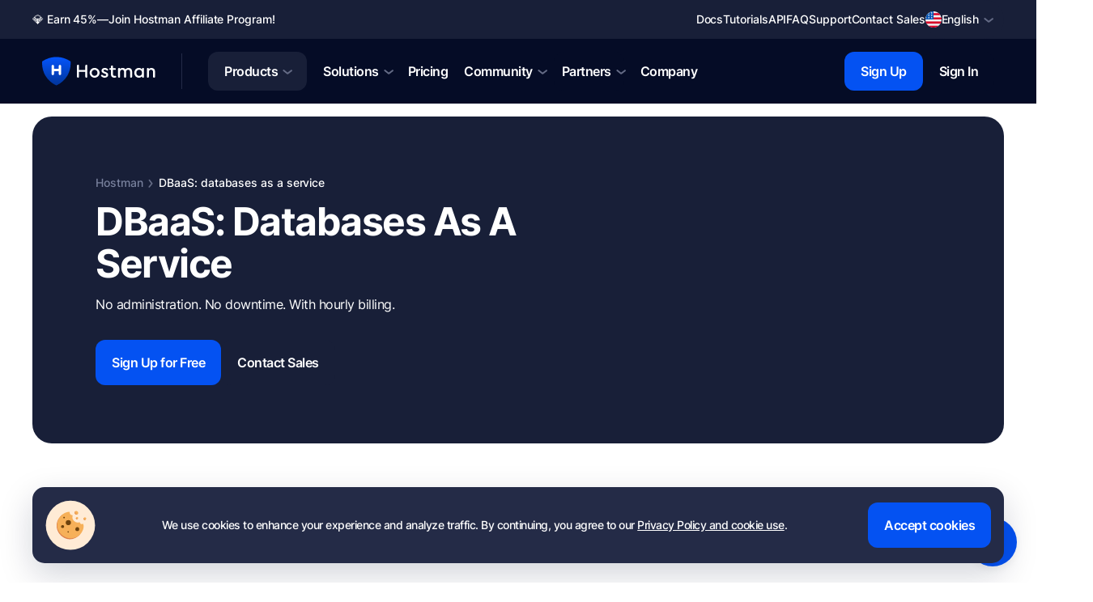

--- FILE ---
content_type: text/html; charset=utf-8
request_url: https://hostman.com/products/dbaas/
body_size: 59854
content:
<!doctype html>
<html data-n-head-ssr lang="en-us" data-n-head="%7B%22lang%22:%7B%22ssr%22:%22en-us%22%7D%7D">
  <head >
    <meta data-n-head="ssr" data-hid="charset" charset="utf-8"><meta data-n-head="ssr" name="viewport" content="width=device-width, initial-scale=1"><meta data-n-head="ssr" name="msapplication-TileColor" content="#2b5797"><meta data-n-head="ssr" name="theme-color" content="#ffffff"><meta data-n-head="ssr" data-hid="mobile-web-app-capable" name="mobile-web-app-capable" content="yes"><meta data-n-head="ssr" data-hid="apple-mobile-web-app-title" name="apple-mobile-web-app-title" content="Hostman"><meta data-n-head="ssr" data-hid="og:type" name="og:type" property="og:type" content="website"><meta data-n-head="ssr" data-hid="og:site_name" name="og:site_name" property="og:site_name" content="Hostman"><meta data-n-head="ssr" data-hid="og:image" name="og:image" property="og:image" content="https://hostman.com/img/og/index.png"><meta data-n-head="ssr" data-hid="twitter:card" name="twitter:card" property="twitter:card" content="summary_large_image"><meta data-n-head="ssr" name="msvalidate.01" content="BC3E18463873966FF3930FAF6246EA23"><meta data-n-head="ssr" data-hid="title" name="title" content="DBaaS: Database Management with Database as a Service Platform | Hostman"><meta data-n-head="ssr" data-hid="og:title" name="og:title" content="DBaaS: Database Management with Database as a Service Platform | Hostman"><meta data-n-head="ssr" data-hid="twitter:title" name="twitter:title" content="DBaaS: Database Management with Database as a Service Platform | Hostman"><meta data-n-head="ssr" data-hid="og:url" name="og:url" content="https://hostman.com/products/dbaas/"><meta data-n-head="ssr" data-hid="description" name="description" content="Explore our DBaaS solution for database deployment, scaling, and security. Get started easily and enjoy robust performance. Your database, our expertise."><meta data-n-head="ssr" data-hid="og:description" name="og:description" content="Explore our DBaaS solution for database deployment, scaling, and security. Get started easily and enjoy robust performance. Your database, our expertise."><meta data-n-head="ssr" data-hid="twitter:description" name="twitter:description" content="Explore our DBaaS solution for database deployment, scaling, and security. Get started easily and enjoy robust performance. Your database, our expertise."><title>DBaaS: Database Management with Database as a Service Platform | Hostman</title><link data-n-head="ssr" rel="icon" type="image/x-icon" href="/favicon.ico"><link data-n-head="ssr" rel="apple-touch-icon" sizes="180x180" href="/apple-touch-icon.png"><link data-n-head="ssr" rel="icon" type="image/png" sizes="32x32" href="/favicon-32x32.png"><link data-n-head="ssr" rel="icon" type="image/png" sizes="16x16" href="/favicon-16x16.png"><link data-n-head="ssr" rel="manifest" href="/site.webmanifest"><link data-n-head="ssr" rel="mask-icon" href="/safari-pinned-tab.svg" color="#5bbad5"><link data-n-head="ssr" as="style" rel="stylesheet preload prefetch" href="/fonts/inter.css"><link data-n-head="ssr" data-hid="shortcut-icon" rel="shortcut icon" href="/favicon.ico"><link data-n-head="ssr" rel="manifest" href="/_nuxt/manifest.862bb199.json" data-hid="manifest"><link data-n-head="ssr" rel="canonical" href="https://hostman.com/products/dbaas/"><link data-n-head="ssr" rel="canonical" href="https://hostman.com/products/dbaas/"><link data-n-head="ssr" rel="canonical" href="https://hostman.com/products/dbaas/"><link data-n-head="ssr" rel="canonical" href="https://hostman.com/products/dbaas/"><link data-n-head="ssr" data-hid="i18n-alt-en-us" rel="alternate" href="https://hostman.com/products/dbaas/" hreflang="en-us"><link data-n-head="ssr" data-hid="i18n-alt-de" rel="alternate" href="https://hostman.com/de/products/dbaas/" hreflang="de"><link data-n-head="ssr" data-hid="i18n-alt-fr" rel="alternate" href="https://hostman.com/fr/products/dbaas/" hreflang="fr"><link data-n-head="ssr" data-hid="i18n-alt-nl" rel="alternate" href="https://hostman.com/nl/products/dbaas/" hreflang="nl"><link data-n-head="ssr" data-hid="i18n-alt-pt-br" rel="alternate" href="https://hostman.com/pt-br/products/dbaas/" hreflang="pt-br"><link data-n-head="ssr" data-hid="i18n-alt-es" rel="alternate" href="https://hostman.com/es/products/dbaas/" hreflang="es"><link data-n-head="ssr" data-hid="i18n-alt-it" rel="alternate" href="https://hostman.com/it/products/dbaas/" hreflang="it"><link data-n-head="ssr" data-hid="i18n-xd" rel="alternate" href="https://hostman.com/products/dbaas/" hreflang="x-default"><script data-n-head="ssr" data-hid="gtm-script">if(!window._gtm_init){window._gtm_init=1;(function(w,n,d,m,e,p){w[d]=(w[d]==1||n[d]=='yes'||n[d]==1||n[m]==1||(w[e]&&w[e][p]&&w[e][p]()))?1:0})(window,navigator,'doNotTrack','msDoNotTrack','external','msTrackingProtectionEnabled');(function(w,d,s,l,x,y){w[x]={};w._gtm_inject=function(i){w[x][i]=1;w[l]=w[l]||[];w[l].push({'gtm.start':new Date().getTime(),event:'gtm.js'});var f=d.getElementsByTagName(s)[0],j=d.createElement(s);j.async=true;j.src='https://www.googletagmanager.com/gtm.js?id='+i;f.parentNode.insertBefore(j,f);}})(window,document,'script','dataLayer','_gtm_ids','_gtm_inject')}</script><script data-n-head="ssr" type="application/ld+json">{"@context":"http://www.schema.org","@type":"WebSite","name":"Hostman - Cloud Service Provider","alternateName":"Hostman","url":"hostman.com"}</script><script data-n-head="ssr" type="application/ld+json">{"@context":"https://schema.org","@type":"LocalBusiness","name":"Hostman - Cloud Service Provider","description":"Hostman is a cloud platform for automated deployment, VPS hosting, and scalable server management. Launch apps in minutes with Git and Docker integration.","url":"https://hostman.com","telephone":"+1 844 286 2130","email":"info@hostman.com","address":{"@type":"PostalAddress","streetAddress":"1999 Harrison St 1800 9079","addressLocality":"Oakland","addressRegion":"CA","postalCode":"94612","addressCountry":"US"},"geo":{"@type":"GeoCoordinates","latitude":37.807705549611605,"longitude":-122.26487820868314},"openingHours":"Mo-Su 00:00-23:59","image":"https://hostman.com/logo.png","priceRange":"$","sameAs":["https://www.linkedin.com/company/71829421/admin/dashboard/","https://www.reddit.com/r/Hostman_com/","https://github.com/hostman-cloud","https://x.com/hostman_com","https://www.facebook.com/people/Hostman/61556075738626/"]}</script><script data-n-head="ssr" type="application/ld+json">{"@context":"https://schema.org","@type":"Product","brand":"Hostman","name":"Cloud Servers","description":"Create Cloud Server for Your Business ✔ Any of the available distributions ✔ Servers all over the world ✔ Easy scaling ✔ Hostman Cloud servers","image":"https://hostman.com/img/og/index.png","aggregateRating":{"@type":"aggregateRating","ratingValue":"4.9","reviewCount":"53"},"offers":{"@type":"Offer","priceCurrency":"USD","price":4,"itemCondition":"https://schema.org/UsedCondition","availability":"https://schema.org/InStock","priceValidUntil":"2025-06-14T21:30","seller":{"@type":"WebSite","name":"Executive Objects"}}}</script><script data-n-head="ssr" type="application/ld+json">{"@context":"https://schema.org","@type":"Organization","name":"Hostman","alternateName":"Hostman Cloud Service Provider","url":"https://hostman.com/"}</script><script data-n-head="ssr" type="application/ld+json">{"@context":"https://schema.org","@type":"BreadcrumbList","itemListElement":[{"@type":"ListItem","position":1,"name":"hostman","item":"https://hostman.com/"},{"@type":"ListItem","position":2,"name":"dbaas.breadcrumb.name","item":"https://hostman.com/products/dbaas/"}]}</script><style data-vue-ssr-id="5192d1a8:0 31adc312:0 3de622a4:0 5a4b0ffc:0 80f02a96:0 4a3ee7ea:0 72b6af57:0 1ced330e:0 6822c034:0 16d56182:0 50be5a5f:0 845a2b44:0 5343d500:0 6c6a78d8:0 23f59242:0 0c23c5c5:0 ff60ba98:0 d24776be:0 3004daec:0 5fa3ab0c:0 442fe35d:0 71781d14:0 1f463762:0 67518693:0 63cd7000:0 7344ba79:0 71570e78:0 45011cfe:0 baf6d896:0 28352c32:0 49227e0d:0 0c9281c8:0 339c2152:0 1b526884:0 3cb4d800:0 9fe84050:0 564d3ab3:0 5bdcf169:0 a6973246:0 2b254c48:0 39287bfe:0 be8fa45c:0 1a54977f:0 73d86d35:0 2af6c6ec:0 fa5f862e:0">:root{--border-control:12px;--padding-content-y:20px;--screen-1200:1200px;--height-control-sm:44px;--transition-duration:200ms;--transition-bg:background-color 200ms ease-in-out;--transition-color:color 200ms ease-in-out;--transition-transform:transform 200ms ease-in-out;--transition-all:all 200ms ease-in-out;--z-index-header:8;--z-index-popup:1000;--surface-accent:#0452f2;--surface-accent-hover:#0083ff;--surface-primary:#181f38;--surface-primary-hover:#242b47;--surface-secondary:#050c26;--surface-secondary-hover:#050c26;--surface-white:#fff;--surface-white-hover:#fff;--surface-line:#242b47;--surface-line-second:#e4e6fd;--surface-secondary-rgb:5,12,38;--text-primary:#fff;--text-secondary:#78819d;--text-disabled:#444b66;--text-accent:#0452f2;--link-accent:#0452f2;--link-accent-hover:#0083ff;--link-primary:#fff;--link-primary-hover:#78819d;--link-secondary:#78819d;--link-secondary-hover:#fff;--icon-accent:#0452f2;--icon-primary:#646b85;--icon-secondary:#fff;--status-sucess:#1cc14d;--status-error:#ea4335;--status-attention:#fbbc05;--divider-color-rgba:hsla(0,0%,85%,.2)}@media only screen and (max-width:768px){:root{--border-card:16px;--gap-card:20px}}@media only screen and (min-width:768px){:root{--border-card:24px;--gap-card:24px}}@media only screen and (max-width:768px){:root{--paddings-control-md:16px;--gap-content-x:56px}}@media only screen and (min-width:768px){:root{--paddings-control-md:20px;--gap-content-x:128px}}@media only screen and (max-width:768px){:root{--height-control-md:44px;--height-control-lg:48px}}@media only screen and (min-width:768px){:root{--height-control-md:48px;--height-control-lg:56px}}.layout-new main{height:auto;margin-top:0;min-height:0;min-height:auto}@media only screen and (max-width:768px){.layout-new br:not(.force){display:none}}.layout-new .body1,.layout-new .body2,.layout-new .body3,.layout-new .body4,.layout-new .body5,.layout-new .caption,.layout-new .h1,.layout-new .h2,.layout-new .h3,.layout-new h1,.layout-new h2,.layout-new h3{color:#fff;color:var(--text-primary);font-family:"Inter",arial,sans-serif}.layout-new .body1,.layout-new .body2,.layout-new .body3,.layout-new .body4,.layout-new .body5,.layout-new .caption,.layout-new .font-normal-nd,.layout-new .h1,.layout-new .h2,.layout-new .h3,.layout-new h1,.layout-new h2,.layout-new h3{font-style:normal;font-weight:400}.layout-new .body1,.layout-new .body2,.layout-new .body3,.layout-new .body4,.layout-new .regular{font-weight:400}.layout-new .h3,.layout-new .medium,.layout-new h3{font-weight:500}.layout-new .semibold{font-weight:600}.layout-new .bold,.layout-new .h1,.layout-new .h2,.layout-new h1,.layout-new h2{font-weight:700}.layout-new .underline{-webkit-text-decoration:underline;text-decoration:underline;text-underline-offset:3px}.layout-new .noselect{-webkit-touch-callout:none;-webkit-user-select:none;-moz-user-select:none;-ms-user-select:none;user-select:none}.layout-new .nd-bg-primary{background:#181f38;background:var(--surface-primary)}.layout-new .nd-bg-secondary{background:#050c26;background:var(--surface-secondary)}.layout-new .nd-bg-accent{background:#0452f2;background:var(--surface-accent)}.layout-new .nd-link-accent{color:#0452f2;color:var(--link-accent);cursor:pointer;-webkit-transition:color .2s ease-in-out;-o-transition:color .2s ease-in-out;-moz-transition:color .2s ease-in-out;transition:color .2s ease-in-out;-webkit-transition:var(--transition-color);-o-transition:var(--transition-color);-moz-transition:var(--transition-color);transition:var(--transition-color)}.layout-new .nd-link-accent:hover{color:#0083ff;color:var(--link-accent-hover)}.layout-new .nd-link-primary{color:#fff;color:var(--link-primary);cursor:pointer;-webkit-transition:color .2s ease-in-out;-o-transition:color .2s ease-in-out;-moz-transition:color .2s ease-in-out;transition:color .2s ease-in-out;-webkit-transition:var(--transition-color);-o-transition:var(--transition-color);-moz-transition:var(--transition-color);transition:var(--transition-color)}.layout-new .nd-link-primary:hover{color:#78819d;color:var(--link-primary-hover)}.layout-new .nd-link-secondary{color:#78819d;color:var(--link-secondary);cursor:pointer;-webkit-transition:color .2s ease-in-out;-o-transition:color .2s ease-in-out;-moz-transition:color .2s ease-in-out;transition:color .2s ease-in-out;-webkit-transition:var(--transition-color);-o-transition:var(--transition-color);-moz-transition:var(--transition-color);transition:var(--transition-color)}.layout-new .nd-link-secondary:hover{color:#fff;color:var(--link-secondary-hover)}.layout-new .nd-text-secondary{color:#78819d;color:var(--text-secondary)}.layout-new .pointer{cursor:pointer}.layout-new .h1,.layout-new h1{font-size:32px;letter-spacing:-1.5px;line-height:36px}@media only screen and (min-width:768px){.layout-new .h1,.layout-new h1{font-size:48px;line-height:52px}}.layout-new .h2,.layout-new h2{font-size:24px;letter-spacing:-.8px;line-height:32px}@media only screen and (min-width:768px){.layout-new .h2,.layout-new h2{font-size:36px;line-height:42px}}.layout-new .h3,.layout-new h3{font-size:20px;letter-spacing:-1px;line-height:24px}@media only screen and (min-width:768px){.layout-new .h3,.layout-new h3{font-size:24px;line-height:28px}}.layout-new .body1{font-size:16px;letter-spacing:-.4px;line-height:24px}@media only screen and (min-width:768px){.layout-new .body1{font-size:20px;line-height:30px}}.layout-new .body2{font-size:15px;letter-spacing:-.5px;line-height:22px}@media only screen and (min-width:768px){.layout-new .body2{font-size:16px;line-height:24px}}.layout-new .body3{font-size:14px;letter-spacing:.28px;line-height:20px}@media only screen and (min-width:768px){.layout-new .body3{font-size:15px;line-height:22px}}.layout-new .body4{font-size:13px;letter-spacing:-.08px;line-height:20px}@media only screen and (min-width:768px){.layout-new .body4{font-size:14px}}.layout-new .body5{letter-spacing:-.08px}.layout-new .body5,.layout-new .caption{font-size:12px;line-height:18px}*,:after,:before{-webkit-box-sizing:border-box;-moz-box-sizing:border-box;box-sizing:border-box;margin:0;padding:0}*,:after,:after:focus,:before,:before:focus,:focus,[type=button],[type=submit],button,input,select{outline:none!important}[type=button],[type=submit],button,input,select{-webkit-appearance:none;-moz-appearance:none;appearance:none}[type=button]:focus,[type=submit]:focus,button:focus,input:focus,select:focus{outline:none!important}button{cursor:pointer}select::-ms-expand{display:none}[type=number]::-webkit-inner-spin-button,[type=number]::-webkit-outer-spin-button{-webkit-appearance:none;margin:0}[type=number]{-moz-appearance:textfield}a,a:active,a:focus,a:hover{-webkit-text-decoration:none;text-decoration:none}body{-webkit-font-smoothing:antialiased;-moz-osx-font-smoothing:grayscale;min-height:100vh;overflow-x:hidden}main{margin-top:176px;min-height:-webkit-calc(100vh - 325px);min-height:-moz-calc(100vh - 325px);min-height:calc(100vh - 325px)}@media(max-width:767px){main{margin-top:80px}}img:not([src]):not([srcset]){visibility:hidden}.fullWidth{left:50%;margin-left:-50vw;margin-right:-50vw;position:relative;right:50%;width:100vw}.showOnlyMobile{display:inline!important;display:initial!important}@media only screen and (min-width:768px){.showOnlyMobile{display:none!important}}html:has(.layout-new){background:#050c26;background:var(--surface-secondary)}body:has(.layout-new){background-color:transparent}.layout-content{grid-gap:var(--gap-content-x);display:grid;gap:var(--gap-content-x);padding-top:20px}@media only screen and (min-width:768px){.layout-content{padding-top:144px}.layout-content.content-pages{padding-top:168px}}.static-disable-layout{margin-bottom:128px}#backdrop{background:#181f38;background:var(--surface-primary);height:100%;left:0;position:fixed;top:0;width:100%}@media only screen and (min-width:768px){#backdrop{background:rgba(5,12,38,.75);background:rgba(var(--surface-secondary-rgb),.75)}}.bodyOverflowHidden{max-width:-webkit-calc(100vw - var(--scrollbar-width));max-width:-moz-calc(100vw - var(--scrollbar-width));max-width:calc(100vw - var(--scrollbar-width));overflow-y:hidden}
.nuxt-progress{background-color:#454cee;height:2px;left:0;opacity:1;position:fixed;right:0;top:0;-webkit-transition:width .1s,opacity .4s;-o-transition:width .1s,opacity .4s;-moz-transition:width .1s,opacity .4s;transition:width .1s,opacity .4s;width:0;z-index:999999}.nuxt-progress.nuxt-progress-notransition{-webkit-transition:none;-o-transition:none;-moz-transition:none;transition:none}.nuxt-progress-failed{background-color:red}
.core--s\+s9{display:none}@media only screen and (min-width:768px){.core--s\+s9{display:block;left:0;max-width:-webkit-calc(100vw - var(--scrollbar-width));max-width:-moz-calc(100vw - var(--scrollbar-width));max-width:calc(100vw - var(--scrollbar-width));position:fixed;right:0;top:0;-webkit-transition:top .1s ease-in-out;-o-transition:top .1s ease-in-out;-moz-transition:top .1s ease-in-out;transition:top .1s ease-in-out;z-index:var(--z-index-header)}}.pinned--jl1N{background:var(--surface-secondary);top:var(--header-shift)}.pinned--jl1N .mainPart--86wc{margin:16px 12px}.topPart--ZVNP{background:var(--surface-primary)}.topText--6DQl{-webkit-box-flex:1;-moz-box-flex:1;-webkit-flex:1;-ms-flex:1;flex:1}.secondaryLinks--mu87{-webkit-box-pack:justify;-moz-box-pack:justify;-ms-flex-pack:justify;height:48px;-webkit-justify-content:space-between;justify-content:space-between}.links--L\+Zx,.secondaryLinks--mu87{-webkit-box-align:center;-moz-box-align:center;-ms-flex-align:center;-webkit-align-items:center;align-items:center;display:-webkit-box;display:-webkit-flex;display:-moz-box;display:-ms-flexbox;display:flex}.links--L\+Zx{gap:16px;margin-left:auto}.mainPart--86wc{height:48px;margin:24px 12px;position:relative}.mainPart--86wc,.mainPart--86wc .mainLinks--ZBmS{-webkit-box-align:center;-moz-box-align:center;-ms-flex-align:center;-webkit-align-items:center;align-items:center;display:-webkit-box;display:-webkit-flex;display:-moz-box;display:-ms-flexbox;display:flex}.mainPart--86wc .link--2ORG{padding:0 10px}.mainPart--86wc .linkWithDropdown--A3BD{margin-right:10px}.line--utvu{background:var(--surface-line);height:44px;margin:0 32px;width:1px}.expander--fiE5{-webkit-box-flex:1;-moz-box-flex:1;-webkit-flex:1;-ms-flex:1;flex:1}
:root{--border-control:12px;--padding-content-y:20px;--screen-1200:1200px;--height-control-sm:44px;--transition-duration:200ms;--transition-bg:background-color 200ms ease-in-out;--transition-color:color 200ms ease-in-out;--transition-transform:transform 200ms ease-in-out;--transition-all:all 200ms ease-in-out;--z-index-header:8;--z-index-popup:1000;--surface-accent:#0452f2;--surface-accent-hover:#0083ff;--surface-primary:#181f38;--surface-primary-hover:#242b47;--surface-secondary:#050c26;--surface-secondary-hover:#050c26;--surface-white:#fff;--surface-white-hover:#fff;--surface-line:#242b47;--surface-line-second:#e4e6fd;--surface-secondary-rgb:5,12,38;--text-primary:#fff;--text-secondary:#78819d;--text-disabled:#444b66;--text-accent:#0452f2;--link-accent:#0452f2;--link-accent-hover:#0083ff;--link-primary:#fff;--link-primary-hover:#78819d;--link-secondary:#78819d;--link-secondary-hover:#fff;--icon-accent:#0452f2;--icon-primary:#646b85;--icon-secondary:#fff;--status-sucess:#1cc14d;--status-error:#ea4335;--status-attention:#fbbc05;--divider-color-rgba:hsla(0,0%,85%,.2)}@media only screen and (max-width:768px){:root{--border-card:16px;--gap-card:20px}}@media only screen and (min-width:768px){:root{--border-card:24px;--gap-card:24px}}@media only screen and (max-width:768px){:root{--paddings-control-md:16px;--gap-content-x:56px}}@media only screen and (min-width:768px){:root{--paddings-control-md:20px;--gap-content-x:128px}}@media only screen and (max-width:768px){:root{--height-control-md:44px;--height-control-lg:48px}}@media only screen and (min-width:768px){:root{--height-control-md:48px;--height-control-lg:56px}}.core--mqkY{display:block;margin:0 auto;width:100%}@media only screen and (max-width:768px){.tag---eOp{-webkit-box-pack:center;-moz-box-pack:center;-ms-flex-pack:center;-webkit-justify-content:center;justify-content:center;margin-bottom:12px}}.slotActionMobile--V07V{margin:20px 20px 0;margin:var(--padding-content-y) var(--padding-content-y) 0 var(--padding-content-y)}.slotHeaderMobile--NgMJ{margin:20px;margin:var(--padding-content-y) var(--padding-content-y) 20px var(--padding-content-y)}.slotBottom--IVVP{margin-top:48px}@media only screen and (min-width:768px){.slotBottom--IVVP{margin-top:72px}}.content-w-894--p-nF{padding:0 20px;padding:0 var(--padding-content-y)}@media only screen and (min-width:894px){.content-w-894--p-nF{max-width:894px;padding:0}}@media only screen and (max-width:768px){.content-w-894--p-nF{overflow:hidden}}.content-w-996--OY81{padding:0 20px;padding:0 var(--padding-content-y)}@media only screen and (min-width:996px){.content-w-996--OY81{max-width:996px;padding:0}}@media only screen and (max-width:768px){.content-w-996--OY81{overflow:hidden}}.content-w-1055--qcTx{padding:0 20px;padding:0 var(--padding-content-y)}@media only screen and (min-width:1055px){.content-w-1055--qcTx{max-width:1055px;padding:0}}@media only screen and (max-width:768px){.content-w-1055--qcTx{overflow:hidden}}.content-w-1200--scAx{padding:0 20px;padding:0 var(--padding-content-y)}@media only screen and (min-width:1200px){.content-w-1200--scAx{max-width:1200px;padding:0}}@media only screen and (max-width:768px){.content-w-1200--scAx{overflow:hidden}}.content-w-1440--jxh-{padding:0 20px;padding:0 var(--padding-content-y)}@media only screen and (min-width:1440px){.content-w-1440--jxh-{max-width:1440px;padding:0}}@media only screen and (max-width:768px){.content-w-1440--jxh-{overflow:hidden}}.h1--jzNQ{margin-bottom:8px}.content-w-full--2ZMg{max-width:100%;overflow:hidden}.content-w-full--2ZMg .slotActionMobile--V07V{margin:20px 40px 0;margin:var(--padding-content-y) calc(var(--padding-content-y)*2) 0 calc(var(--padding-content-y)*2)}.headerWrapper--Gzy1{-webkit-box-align:center;-moz-box-align:center;-ms-flex-align:center;-webkit-align-items:center;align-items:center;display:-webkit-box;display:-webkit-flex;display:-moz-box;display:-ms-flexbox;display:flex;margin:0 auto;max-width:1200px;max-width:var(--screen-1200)}.headerWrapper--Gzy1.justify-space-between--BajB{-webkit-box-pack:justify;-moz-box-pack:justify;-ms-flex-pack:justify;-webkit-justify-content:space-between;justify-content:space-between}@media only screen and (max-width:768px){.headerWrapper--Gzy1.justify-space-between--BajB{-webkit-box-pack:center;-moz-box-pack:center;-ms-flex-pack:center;-webkit-justify-content:center;justify-content:center;text-align:center}}.headerWrapper--Gzy1.justify-center--zz3t{-webkit-box-pack:center;-moz-box-pack:center;-ms-flex-pack:center;-webkit-justify-content:center;justify-content:center;text-align:center}@media only screen and (max-width:768px){.headerWrapper--Gzy1{-webkit-box-pack:center;-moz-box-pack:center;-ms-flex-pack:center;-webkit-justify-content:center;justify-content:center;margin:0 20px 20px;text-align:center}}@media only screen and (min-width:768px){.headerWrapper--Gzy1{padding:0 32px}}.headerWrapper--Gzy1.mb-0--sreV{margin-bottom:0}@media only screen and (min-width:768px){.headerWrapper--Gzy1.mb-24--JklO{margin-bottom:24px}.headerWrapper--Gzy1.mb-32--zrg0{margin-bottom:32px}.headerWrapper--Gzy1.mb-48--A5xm{margin-bottom:48px}.headerWrapper--Gzy1.mb-64--WziD{margin-bottom:64px}.headerWrapper--Gzy1.mb-128--CLNy{margin-bottom:128px}}.tabsWrapper--m2KN{-webkit-box-pack:center;-moz-box-pack:center;-ms-flex-pack:center;display:-webkit-box;display:-webkit-flex;display:-moz-box;display:-ms-flexbox;display:flex;-webkit-justify-content:center;justify-content:center;margin-bottom:24px}@media only screen and (min-width:768px){.tabsWrapper--m2KN{margin-bottom:32px;margin-top:-8px}}.textContent--s9Ey{grid-gap:12px;display:grid;gap:12px}
@media only screen and (min-width:768px){.countrySelect--nNR0{justify-items:center;padding:0}}.leftPart--LyXD{gap:8px}.leftPart--LyXD,.mobileLangSwitcher--owei{display:-webkit-box;display:-webkit-flex;display:-moz-box;display:-ms-flexbox;display:flex}.mobileLangSwitcher--owei{-webkit-box-align:center;-moz-box-align:center;-ms-flex-align:center;-webkit-align-items:center;align-items:center;gap:2px}.chevronIcon--xWjD{-webkit-transition:var(--transition-all);-o-transition:var(--transition-all);-moz-transition:var(--transition-all);transition:var(--transition-all)}
:root{--border-control:12px;--padding-content-y:20px;--screen-1200:1200px;--height-control-sm:44px;--transition-duration:200ms;--transition-bg:background-color 200ms ease-in-out;--transition-color:color 200ms ease-in-out;--transition-transform:transform 200ms ease-in-out;--transition-all:all 200ms ease-in-out;--z-index-header:8;--z-index-popup:1000;--surface-accent:#0452f2;--surface-accent-hover:#0083ff;--surface-primary:#181f38;--surface-primary-hover:#242b47;--surface-secondary:#050c26;--surface-secondary-hover:#050c26;--surface-white:#fff;--surface-white-hover:#fff;--surface-line:#242b47;--surface-line-second:#e4e6fd;--surface-secondary-rgb:5,12,38;--text-primary:#fff;--text-secondary:#78819d;--text-disabled:#444b66;--text-accent:#0452f2;--link-accent:#0452f2;--link-accent-hover:#0083ff;--link-primary:#fff;--link-primary-hover:#78819d;--link-secondary:#78819d;--link-secondary-hover:#fff;--icon-accent:#0452f2;--icon-primary:#646b85;--icon-secondary:#fff;--status-sucess:#1cc14d;--status-error:#ea4335;--status-attention:#fbbc05;--divider-color-rgba:hsla(0,0%,85%,.2)}@media only screen and (max-width:768px){:root{--border-card:16px;--gap-card:20px}}@media only screen and (min-width:768px){:root{--border-card:24px;--gap-card:24px}}@media only screen and (max-width:768px){:root{--paddings-control-md:16px;--gap-content-x:56px}}@media only screen and (min-width:768px){:root{--paddings-control-md:20px;--gap-content-x:128px}}@media only screen and (max-width:768px){:root{--height-control-md:44px;--height-control-lg:48px}}@media only screen and (min-width:768px){:root{--height-control-md:48px;--height-control-lg:56px}}.core--3lI9{grid-gap:8px;display:grid;gap:8px;position:relative}.expanded--0djC,.selector--tPmy{width:100%}.selector--tPmy{-webkit-box-align:center;-moz-box-align:center;-ms-flex-align:center;-webkit-box-pack:justify;-moz-box-pack:justify;-ms-flex-pack:justify;-webkit-align-items:center;align-items:center;background:#181f38;background:var(--surface-primary);-webkit-border-radius:12px;-moz-border-radius:12px;border-radius:12px;-webkit-border-radius:var(--border-control);-moz-border-radius:var(--border-control);border-radius:var(--border-control);display:-webkit-box;display:-webkit-flex;display:-moz-box;display:-ms-flexbox;display:flex;gap:8px;height:var(--height-control-md);-webkit-justify-content:space-between;justify-content:space-between;padding:10px 20px;-webkit-transition:all .2s ease-in-out;-o-transition:all .2s ease-in-out;-moz-transition:all .2s ease-in-out;transition:all .2s ease-in-out;-webkit-transition:var(--transition-all);-o-transition:var(--transition-all);-moz-transition:var(--transition-all);transition:var(--transition-all)}.selector--tPmy:hover{background:#242b47;background:var(--surface-primary-hover)}.selector--tPmy.invalid--eqdp{border-color:#ea4335!important;border-color:var(--status-error)!important;border:2px solid}.value--WItb{-webkit-box-align:center;-moz-box-align:center;-ms-flex-align:center;-webkit-align-items:center;align-items:center;display:-webkit-box;display:-webkit-flex;display:-moz-box;display:-ms-flexbox;display:flex;gap:8px}.iconWrapper--3x38{margin-left:auto}.iconWrapper--3x38,.iconWrapperCompact--gqf7{color:#646b85;color:var(--icon-primary)}.iconWrapperCompact--gqf7{margin-left:0}.chevronIcon--jzDR{-webkit-transition:all .2s ease-in-out;-o-transition:all .2s ease-in-out;-moz-transition:all .2s ease-in-out;transition:all .2s ease-in-out;-webkit-transition:var(--transition-all);-o-transition:var(--transition-all);-moz-transition:var(--transition-all);transition:var(--transition-all)}.chevronIcon--jzDR.isDropdownOpened--MpVs{-webkit-transform:rotate(180deg);-moz-transform:rotate(180deg);-ms-transform:rotate(180deg);-o-transform:rotate(180deg);transform:rotate(180deg)}.dropdown--9JxM{grid-gap:4px;background:#242b47;background:var(--surface-primary-hover);-webkit-border-radius:12px;-moz-border-radius:12px;border-radius:12px;-webkit-border-radius:var(--border-control);-moz-border-radius:var(--border-control);border-radius:var(--border-control);display:grid;gap:4px;padding:8px;position:absolute;top:56px;width:100%;z-index:1000;z-index:var(--z-index-popup)}.compactDropdown--Z32G{background:#181f38;background:var(--surface-primary);-webkit-border-radius:20px;-moz-border-radius:20px;border-radius:20px;display:grid;left:-16px;padding:4px;right:-16px;width:-webkit-max-content;width:-moz-max-content;width:max-content}.dropdownItem--I2-Q{-webkit-box-align:center;-moz-box-align:center;-ms-flex-align:center;-webkit-align-items:center;align-items:center;-webkit-border-radius:12px;-moz-border-radius:12px;border-radius:12px;-webkit-border-radius:var(--border-control);-moz-border-radius:var(--border-control);border-radius:var(--border-control);display:-webkit-box;display:-webkit-flex;display:-moz-box;display:-ms-flexbox;display:flex;gap:8px;height:40px;padding:0 12px;-webkit-transition:all .2s ease-in-out;-o-transition:all .2s ease-in-out;-moz-transition:all .2s ease-in-out;transition:all .2s ease-in-out;-webkit-transition:var(--transition-all);-o-transition:var(--transition-all);-moz-transition:var(--transition-all);transition:var(--transition-all)}.dropdownItem--I2-Q:hover{background:#242b47;background:var(--surface-primary-hover)}.bgSecondary--LVOs .dropdown--9JxM,.bgSecondary--LVOs .selector--tPmy{background:#050c26;background:var(--surface-secondary)}.rounded--iZjL .dropdown--9JxM,.rounded--iZjL .selector--tPmy{-webkit-border-radius:24px;-moz-border-radius:24px;border-radius:24px}.rounded--iZjL .dropdownItem--I2-Q{-webkit-border-radius:20px;-moz-border-radius:20px;border-radius:20px}.compactSelector--wwQS{-webkit-box-pack:center;-moz-box-pack:center;-ms-flex-pack:center;gap:2px;-webkit-justify-content:center;justify-content:center;padding:0 7px 0 0;position:relative}.compactSelector--wwQS:hover{background:transparent}
.wrapper__svg-is-hoverable[data-v-58aacf8e]:hover{color:var(--icon-accent)!important}.wrapper__svg-is-primary[data-v-58aacf8e]{color:var(--icon-primary)}.wrapper__svg-is-secondary[data-v-58aacf8e]{color:var(--icon-secondary)}.wrapper__svg-is-inherit[data-v-58aacf8e]{color:inherit}.icon[data-v-58aacf8e]{display:block}
.icon--E42g{color:var(--icon-primary)!important;margin-right:-8px;-webkit-transition:var(--transition-all);-o-transition:var(--transition-all);-moz-transition:var(--transition-all);transition:var(--transition-all)}.icon--E42g.opened--bZZE{-webkit-transform:rotate(180deg);-moz-transform:rotate(180deg);-ms-transform:rotate(180deg);-o-transform:rotate(180deg);transform:rotate(180deg)}.dropdown--ADZr{-ms-overflow-style:none;-webkit-box-align:start;-moz-box-align:start;-ms-flex-align:start;-webkit-align-items:flex-start;align-items:flex-start;background:var(--surface-primary-hover);-webkit-border-radius:20px;-moz-border-radius:20px;border-radius:20px;display:-webkit-box;display:-webkit-flex;display:-moz-box;display:-ms-flexbox;display:flex;-webkit-flex-wrap:wrap;-ms-flex-wrap:wrap;flex-wrap:wrap;gap:12px;left:0;max-height:85vh;max-width:1200px;min-height:485px;overflow:auto!important;overflow-y:auto;padding:32px 40px;position:absolute;scrollbar-width:none;top:56px;width:100%}.dropdown--ADZr::-webkit-scrollbar{display:none}.dropdownLine--v3Ks{min-height:auto!important}.doubleRow--JtLR{grid-auto-rows:auto;grid-template-columns:repeat(4,1fr)}button.customBtnCoreClass--POdX{padding:0 0 0 10px}
.core--bBel{-webkit-box-align:center;-moz-box-align:center;-ms-flex-align:center;-webkit-box-pack:center;-moz-box-pack:center;-ms-flex-pack:center;-webkit-align-items:center;align-items:center;border:none;-webkit-border-radius:var(--border-control);-moz-border-radius:var(--border-control);border-radius:var(--border-control);color:var(--text-primary);display:-webkit-box;display:-webkit-flex;display:-moz-box;display:-ms-flexbox;display:flex;-webkit-justify-content:center;justify-content:center;padding:0 var(--paddings-control-md);-webkit-transition:var(--transition-all);-o-transition:var(--transition-all);-moz-transition:var(--transition-all);transition:var(--transition-all)}.core--bBel:active:not(.disabled--A5kT):not(.loading--KX8L){-webkit-transform:translateY(1px);-moz-transform:translateY(1px);-ms-transform:translateY(1px);-o-transform:translateY(1px);transform:translateY(1px)}.alternative--PjZ\+.size-sm--Nqkb{-webkit-border-radius:-webkit-calc(var(--height-control-sm)/2);-moz-border-radius:-moz-calc(var(--height-control-sm)/2);border-radius:calc(var(--height-control-sm)/2)}.alternative--PjZ\+.size-md--rOa2{-webkit-border-radius:-webkit-calc(var(--height-control-md)/2);-moz-border-radius:-moz-calc(var(--height-control-md)/2);border-radius:calc(var(--height-control-md)/2)}.alternative--PjZ\+.size-lg--sOAu{-webkit-border-radius:-webkit-calc(var(--height-control-lg)/2);-moz-border-radius:-moz-calc(var(--height-control-lg)/2);border-radius:calc(var(--height-control-lg)/2)}.disabled--A5kT{cursor:not-allowed}.iconBtn--0SvE{padding:0 16px}.iconBtn--0SvE.size-md--rOa2{padding:0 12px}.iconRight---\+pb{-webkit-box-ordinal-group:2;-moz-box-ordinal-group:2;-ms-flex-order:1;-webkit-order:1;order:1}.roundedBtn--LwBV{-webkit-border-radius:50%;-moz-border-radius:50%;border-radius:50%}.expanded--q\+dg{width:100%}.size-sm--Nqkb{height:var(--height-control-sm)}.size-md--rOa2{height:var(--height-control-md)}.size-lg--sOAu{height:var(--height-control-lg)}.theme-accent--ikCr{background:var(--surface-accent)}.theme-accent--ikCr:hover:not(.disabled--A5kT):not(.loading--KX8L){background:var(--surface-accent-hover)}.theme-primary--emb9{background:var(--surface-primary)}.theme-primary--emb9:hover:not(.disabled--A5kT):not(.loading--KX8L){background:var(--surface-primary-hover)}.theme-secondary--W632{background:var(--surface-secondary)}.theme-secondary--W632:hover:not(.disabled--A5kT):not(.loading--KX8L){background:var(--surface-secondary-hover)}.theme-inverted--hqVv{background:var(--surface-white);color:var(--text-accent)!important}.theme-inverted--hqVv:hover:not(.disabled--A5kT):not(.loading--KX8L){background:var(--surface-white-hover)}.theme-surface--339W{background:var(--surface-line);color:var(--surface-white)}.theme-surface--339W:hover:not(.disabled--A5kT):not(.loading--KX8L){background:var(--surface-primary)}.content--IwjC{display:-webkit-box;display:-webkit-flex;display:-moz-box;display:-ms-flexbox;display:flex;gap:8px}.withGradient--QxZS,.withGradient--QxZS:hover:not(.disabled--A5kT):not(.loading--KX8L){-webkit-animation:gradient-animation--0gB7 8s ease infinite;-moz-animation:gradient-animation--0gB7 8s ease infinite;animation:gradient-animation--0gB7 8s ease infinite;background:-webkit-linear-gradient(339.81deg,#a0b9f1,#02308d 38.32%,#0452f2 62.98%);background:-moz-linear-gradient(339.81deg,#a0b9f1 0,#02308d 38.32%,#0452f2 62.98%);background:-o-linear-gradient(339.81deg,#a0b9f1 0,#02308d 38.32%,#0452f2 62.98%);background:linear-gradient(110.19deg,#a0b9f1,#02308d 38.32%,#0452f2 62.98%);-webkit-background-size:300% 100%;-moz-background-size:300% 100%;background-size:300% 100%}@-webkit-keyframes gradient-animation--0gB7{0%{background-position:15% 38%}50%{background-position:50% 38%}to{background-position:15% 38%}}@-moz-keyframes gradient-animation--0gB7{0%{background-position:15% 38%}50%{background-position:50% 38%}to{background-position:15% 38%}}@keyframes gradient-animation--0gB7{0%{background-position:15% 38%}50%{background-position:50% 38%}to{background-position:15% 38%}}
.core--4V-2{position:relative}.link--Zq7a{-webkit-box-align:center;-moz-box-align:center;-ms-flex-align:center;-webkit-align-items:center;align-items:center;display:-webkit-box;display:-webkit-flex;display:-moz-box;display:-ms-flexbox;display:flex;gap:4px;padding:0 10px}.icon--4gtw{color:var(--icon-primary)!important;margin-right:-8px;-webkit-transition:var(--transition-all);-o-transition:var(--transition-all);-moz-transition:var(--transition-all);transition:var(--transition-all)}.icon--4gtw.opened--J8Zd{-webkit-transform:rotate(180deg);-moz-transform:rotate(180deg);-ms-transform:rotate(180deg);-o-transform:rotate(180deg);transform:rotate(180deg)}.linkInner--BYXJ{grid-gap:2px;display:grid;gap:2px;white-space:nowrap}.dropdown--\+-Rb{grid-gap:12px;background:var(--surface-primary-hover);-webkit-border-radius:20px;-moz-border-radius:20px;border-radius:20px;display:grid;gap:12px;left:50%;padding:20px 24px;position:absolute;top:36px;-webkit-transform:translateX(-50%);-moz-transform:translateX(-50%);-ms-transform:translateX(-50%);-o-transform:translateX(-50%);transform:translateX(-50%)}
.core--r6tM{gap:4px}.AuthButtons--7Qiv,.core--r6tM{display:-webkit-box;display:-webkit-flex;display:-moz-box;display:-ms-flexbox;display:flex}
.core--TTeB{-webkit-box-align:center;-moz-box-align:center;-ms-flex-align:center;-webkit-box-pack:center;-moz-box-pack:center;-ms-flex-pack:center;-webkit-align-items:center;align-items:center;border:none;-webkit-border-radius:var(--border-control);-moz-border-radius:var(--border-control);border-radius:var(--border-control);color:var(--text-primary);display:-webkit-box;display:-webkit-flex;display:-moz-box;display:-ms-flexbox;display:flex;-webkit-justify-content:center;justify-content:center;padding:0 var(--paddings-control-md);-webkit-transition:var(--transition-all);-o-transition:var(--transition-all);-moz-transition:var(--transition-all);transition:var(--transition-all)}.core--TTeB:active:not(.disabled--SRX3):not(.loading--3GRy){-webkit-transform:translateY(1px);-moz-transform:translateY(1px);-ms-transform:translateY(1px);-o-transform:translateY(1px);transform:translateY(1px)}.alternative--rezl.size-sm--ExV5{-webkit-border-radius:-webkit-calc(var(--height-control-sm)/2);-moz-border-radius:-moz-calc(var(--height-control-sm)/2);border-radius:calc(var(--height-control-sm)/2)}.alternative--rezl.size-md--snh3{-webkit-border-radius:-webkit-calc(var(--height-control-md)/2);-moz-border-radius:-moz-calc(var(--height-control-md)/2);border-radius:calc(var(--height-control-md)/2)}.alternative--rezl.size-lg--23R5{-webkit-border-radius:-webkit-calc(var(--height-control-lg)/2);-moz-border-radius:-moz-calc(var(--height-control-lg)/2);border-radius:calc(var(--height-control-lg)/2)}.disabled--SRX3{cursor:not-allowed}.iconBtn--IFHG{padding:0 16px}.iconBtn--IFHG.size-md--snh3{padding:0 12px}.iconRight--kk7U{-webkit-box-ordinal-group:2;-moz-box-ordinal-group:2;-ms-flex-order:1;-webkit-order:1;order:1}.roundedBtn--pYYj{-webkit-border-radius:50%;-moz-border-radius:50%;border-radius:50%}.expanded--z9Dm{width:100%}.size-sm--ExV5{height:var(--height-control-sm)}.size-md--snh3{height:var(--height-control-md)}.size-lg--23R5{height:var(--height-control-lg)}.theme-accent--El9m{background:var(--surface-accent)}.theme-accent--El9m:hover:not(.disabled--SRX3):not(.loading--3GRy){background:var(--surface-accent-hover)}.theme-primary--YEqs{background:var(--surface-primary)}.theme-primary--YEqs:hover:not(.disabled--SRX3):not(.loading--3GRy){background:var(--surface-primary-hover)}.theme-secondary--FDKV{background:var(--surface-secondary)}.theme-secondary--FDKV:hover:not(.disabled--SRX3):not(.loading--3GRy){background:var(--surface-secondary-hover)}.theme-inverted--6cGR{background:var(--surface-white);color:var(--text-accent)!important}.theme-inverted--6cGR:hover:not(.disabled--SRX3):not(.loading--3GRy){background:var(--surface-white-hover)}.theme-surface--\+btl{background:var(--surface-line);color:var(--surface-white)}.theme-surface--\+btl:hover:not(.disabled--SRX3):not(.loading--3GRy){background:var(--surface-primary)}.content--poeK{display:-webkit-box;display:-webkit-flex;display:-moz-box;display:-ms-flexbox;display:flex;gap:8px}.withGradient--d0RB,.withGradient--d0RB:hover:not(.disabled--SRX3):not(.loading--3GRy){-webkit-animation:gradient-animation---q7I 8s ease infinite;-moz-animation:gradient-animation---q7I 8s ease infinite;animation:gradient-animation---q7I 8s ease infinite;background:-webkit-linear-gradient(339.81deg,#a0b9f1,#02308d 38.32%,#0452f2 62.98%);background:-moz-linear-gradient(339.81deg,#a0b9f1 0,#02308d 38.32%,#0452f2 62.98%);background:-o-linear-gradient(339.81deg,#a0b9f1 0,#02308d 38.32%,#0452f2 62.98%);background:linear-gradient(110.19deg,#a0b9f1,#02308d 38.32%,#0452f2 62.98%);-webkit-background-size:300% 100%;-moz-background-size:300% 100%;background-size:300% 100%}@-webkit-keyframes gradient-animation---q7I{0%{background-position:15% 38%}50%{background-position:50% 38%}to{background-position:15% 38%}}@-moz-keyframes gradient-animation---q7I{0%{background-position:15% 38%}50%{background-position:50% 38%}to{background-position:15% 38%}}@keyframes gradient-animation---q7I{0%{background-position:15% 38%}50%{background-position:50% 38%}to{background-position:15% 38%}}
.core--xa1L{-webkit-box-align:center;-moz-box-align:center;-ms-flex-align:center;-webkit-box-pack:justify;-moz-box-pack:justify;-ms-flex-pack:justify;-webkit-align-items:center;align-items:center;background:var(--surface-primary);display:block;display:-webkit-box;display:-webkit-flex;display:-moz-box;display:-ms-flexbox;display:flex;height:64px;-webkit-justify-content:space-between;justify-content:space-between;padding:16px}@media only screen and (min-width:768px){.core--xa1L{display:none}}.menuWrapper--XIaJ{-webkit-box-align:center;-moz-box-align:center;-ms-flex-align:center;-webkit-align-items:center;align-items:center;display:-webkit-box;display:-webkit-flex;display:-moz-box;display:-ms-flexbox;display:flex;gap:16px}.iconWrapper--Gic7{cursor:pointer}
div.classImageContent--WyZC{background-position:610px bottom;background-position-y:bottom;-webkit-background-size:600px 600px;-moz-background-size:600px;background-size:600px}.classTextContent--0sis{text-wrap:balance;max-width:540px}.classSubtitleContent--wrUY{text-wrap:balance;max-width:600px}
.core--o5UQ{grid-gap:48px;display:grid;gap:48px}@media only screen and (min-width:768px){.core--o5UQ{gap:64px}}.core--o5UQ .features--YMDb{margin-top:64px}@media only screen and (max-width:768px){.grid--wBRS{gap:32px!important}}.breadcrumb--OHye{margin-bottom:-12px}@media only screen and (min-width:768px){.breadcrumb--OHye{margin-bottom:-20px}}.meta--2GKS{height:0;visibility:hidden;width:0}.search---VgX{grid-gap:12px;display:grid;gap:12px}@media only screen and (min-width:768px){.search---VgX{gap:24px}}.loader--O0jo{display:-webkit-box;display:-webkit-flex;display:-moz-box;display:-ms-flexbox;display:flex;min-height:56px}.hasQuickRegistrationLoader--WIbj{min-height:108px}.cardRequired--WBWi{margin-top:4px}@media only screen and (max-width:768px){.cardRequired--WBWi{justify-items:center}}.rewards--SXU3{margin-top:33px}@media only screen and (max-width:768px){.rewards--SXU3{-webkit-box-orient:vertical;-webkit-box-direction:normal;-moz-box-orient:vertical;-moz-box-direction:normal;-webkit-flex-direction:column;-ms-flex-direction:column;flex-direction:column}}
.cardCore--uXZN{-webkit-border-radius:var(--border-card);-moz-border-radius:var(--border-card);border-radius:var(--border-card);position:relative}.cardGradient--Ga2e{background:-webkit-radial-gradient(50% 50%,ellipse,#0c1a4e 40%,#050c26 72%,transparent 0);background:-moz-radial-gradient(50% 50%,ellipse,#0c1a4e 40%,#050c26 72%,transparent 50.2%);background:-o-radial-gradient(50% 50%,ellipse,#0c1a4e 40%,#050c26 72%,transparent 50.2%);background:radial-gradient(ellipse at 50% 50%,#0c1a4e 40%,#050c26 72%,transparent 0);height:600px;position:absolute;top:300px;width:520px;z-index:-1}@media only screen and (min-width:768px){.cardGradient--Ga2e{height:513px;left:122px;top:7px;width:948px}}.backgroundPrimary--lrBQ{background:var(--surface-primary)}.backgroundSecondary--tPdO{background:var(--surface-secondary)}.backgroundSurface--ibe\+{background:var(--surface-line)}.overflowHidden--Lzw-{overflow:hidden}.disabled--OFaB{pointer-events:none}.hoverable--nMAf{cursor:pointer;-webkit-transition:var(--transition-all);-o-transition:var(--transition-all);-moz-transition:var(--transition-all);transition:var(--transition-all)}.hoverable--nMAf:hover{background:var(--surface-primary-hover)}.hoverable--nMAf:hover .cardLink--kv0\+{color:var(--link-primary-hover)}.hoverable--nMAf:hover .isHrefTypeButtonOnHover--E5fd .cardLinkBtn--7smH{bottom:0;opacity:1;position:absolute}.hoverable--nMAf:hover .isHrefTypeButtonOnHover--E5fd .cardLink--kv0\+{bottom:-80px;opacity:0;position:absolute}.cardContent--ybbb{grid-gap:24px;-ms-flex-line-pack:justify;-webkit-align-content:space-between;align-content:space-between;display:grid;gap:24px;height:100%;padding:20px}@media only screen and (min-width:768px){.cardContent--ybbb{gap:32px;padding:32px}}@media only screen and (max-width:768px){.cardWideContent--5jKj.std--a2cp{padding:32px!important}}@media only screen and (min-width:768px){.cardWideContent--5jKj.std--a2cp{padding:72px 78px!important}}@media only screen and (max-width:768px){.cardWideContent--5jKj.compact--TVgj{padding:20px!important}}@media only screen and (min-width:768px){.cardWideContent--5jKj.compact--TVgj{padding:72px!important}}@media only screen and (max-width:768px){.cardWideContent--5jKj.small--BMT1{padding:16px!important}}@media only screen and (min-width:768px){.cardWideContent--5jKj.small--BMT1{padding:24px!important}}@media only screen and (max-width:768px){.cardWideContent--5jKj.medium--p5Fp{padding:32px!important}}@media only screen and (min-width:768px){.cardWideContent--5jKj.medium--p5Fp{padding:48px!important}}.contentWrapper--4YIW{grid-gap:16px;display:grid;gap:16px}.textContent--Jm1c{grid-gap:12px;display:grid;gap:12px}.linkTitleWrapper--TkQ2.isHrefTypeButtonOnHover--E5fd{-webkit-box-align:end;-moz-box-align:end;-ms-flex-align:end;-webkit-align-items:flex-end;align-items:flex-end;display:-webkit-box;display:-webkit-flex;display:-moz-box;display:-ms-flexbox;display:flex;height:var(--height-control-md)}.isHrefTypeButtonOnHover--E5fd{position:relative}.isHrefTypeButtonOnHover--E5fd .cardLinkBtn--7smH{bottom:-80px;opacity:0}.isHrefTypeButtonOnHover--E5fd .cardLink--kv0\+,.isHrefTypeButtonOnHover--E5fd .cardLinkBtn--7smH{position:absolute;-webkit-transition:var(--transition-all);-o-transition:var(--transition-all);-moz-transition:var(--transition-all);transition:var(--transition-all)}.isHrefTypeButtonOnHover--E5fd .cardLink--kv0\+{bottom:0;opacity:1}.isArrowHref--\+4Vq{display:-webkit-box;display:-webkit-flex;display:-moz-box;display:-ms-flexbox;display:flex;gap:4px}.cardLink--kv0\+{-webkit-transition:var(--transition-color);-o-transition:var(--transition-color);-moz-transition:var(--transition-color);transition:var(--transition-color)}.isFixedWidth--poN2{width:280px}@media only screen and (min-width:768px){.isFixedWidth--poN2{width:384px}}.imageBackground--l5aJ{background-position:100%;background-repeat:no-repeat;-webkit-background-size:contain;-moz-background-size:contain;background-size:contain}.imageAbsoluteBottom--9Cic{bottom:0;position:absolute;right:0}.imageExpandedByWidth--yq3-{height:auto;margin:0 -32px -32px;width:-webkit-calc(100% + 64px);width:-moz-calc(100% + 64px);width:calc(100% + 64px)}.imagePreload--rTNQ{display:-webkit-box;display:-webkit-flex;display:-moz-box;display:-ms-flexbox;display:flex;height:0;width:0}
.cardCore--LWjP{-webkit-border-radius:var(--border-card);-moz-border-radius:var(--border-card);border-radius:var(--border-card);position:relative}.cardGradient--mNs7{background:-webkit-radial-gradient(50% 50%,ellipse,#0c1a4e 40%,#050c26 72%,transparent 0);background:-moz-radial-gradient(50% 50%,ellipse,#0c1a4e 40%,#050c26 72%,transparent 50.2%);background:-o-radial-gradient(50% 50%,ellipse,#0c1a4e 40%,#050c26 72%,transparent 50.2%);background:radial-gradient(ellipse at 50% 50%,#0c1a4e 40%,#050c26 72%,transparent 0);height:600px;position:absolute;top:300px;width:520px;z-index:-1}@media only screen and (min-width:768px){.cardGradient--mNs7{height:513px;left:122px;top:7px;width:948px}}.backgroundPrimary--RxMS{background:var(--surface-primary)}.backgroundSecondary--p5fw{background:var(--surface-secondary)}.backgroundSurface--Uy9q{background:var(--surface-line)}.overflowHidden--1eAq{overflow:hidden}.disabled--EROJ{pointer-events:none}.hoverable--cCab{cursor:pointer;-webkit-transition:var(--transition-all);-o-transition:var(--transition-all);-moz-transition:var(--transition-all);transition:var(--transition-all)}.hoverable--cCab:hover{background:var(--surface-primary-hover)}.hoverable--cCab:hover .cardLink--RDpc{color:var(--link-primary-hover)}.hoverable--cCab:hover .isHrefTypeButtonOnHover--1bqg .cardLinkBtn--9\+K6{bottom:0;opacity:1;position:absolute}.hoverable--cCab:hover .isHrefTypeButtonOnHover--1bqg .cardLink--RDpc{bottom:-80px;opacity:0;position:absolute}.cardContent--VJMu{grid-gap:24px;-ms-flex-line-pack:justify;-webkit-align-content:space-between;align-content:space-between;display:grid;gap:24px;height:100%;padding:20px}@media only screen and (min-width:768px){.cardContent--VJMu{gap:32px;padding:32px}}@media only screen and (max-width:768px){.cardWideContent--SVkK.std--Y\+\+t{padding:32px!important}}@media only screen and (min-width:768px){.cardWideContent--SVkK.std--Y\+\+t{padding:72px 78px!important}}@media only screen and (max-width:768px){.cardWideContent--SVkK.compact--Z-0L{padding:20px!important}}@media only screen and (min-width:768px){.cardWideContent--SVkK.compact--Z-0L{padding:72px!important}}@media only screen and (max-width:768px){.cardWideContent--SVkK.small--053a{padding:16px!important}}@media only screen and (min-width:768px){.cardWideContent--SVkK.small--053a{padding:24px!important}}@media only screen and (max-width:768px){.cardWideContent--SVkK.medium--JIaQ{padding:32px!important}}@media only screen and (min-width:768px){.cardWideContent--SVkK.medium--JIaQ{padding:48px!important}}.contentWrapper--WmtX{grid-gap:16px;display:grid;gap:16px}.textContent--1PNI{grid-gap:12px;display:grid;gap:12px}.linkTitleWrapper--sXvR.isHrefTypeButtonOnHover--1bqg{-webkit-box-align:end;-moz-box-align:end;-ms-flex-align:end;-webkit-align-items:flex-end;align-items:flex-end;display:-webkit-box;display:-webkit-flex;display:-moz-box;display:-ms-flexbox;display:flex;height:var(--height-control-md)}.isHrefTypeButtonOnHover--1bqg{position:relative}.isHrefTypeButtonOnHover--1bqg .cardLinkBtn--9\+K6{bottom:-80px;opacity:0}.isHrefTypeButtonOnHover--1bqg .cardLink--RDpc,.isHrefTypeButtonOnHover--1bqg .cardLinkBtn--9\+K6{position:absolute;-webkit-transition:var(--transition-all);-o-transition:var(--transition-all);-moz-transition:var(--transition-all);transition:var(--transition-all)}.isHrefTypeButtonOnHover--1bqg .cardLink--RDpc{bottom:0;opacity:1}.isArrowHref--ZRca{display:-webkit-box;display:-webkit-flex;display:-moz-box;display:-ms-flexbox;display:flex;gap:4px}.cardLink--RDpc{-webkit-transition:var(--transition-color);-o-transition:var(--transition-color);-moz-transition:var(--transition-color);transition:var(--transition-color)}.isFixedWidth---oQ4{width:280px}@media only screen and (min-width:768px){.isFixedWidth---oQ4{width:384px}}.imageBackground--47PK{background-position:100%;background-repeat:no-repeat;-webkit-background-size:contain;-moz-background-size:contain;background-size:contain}.imageAbsoluteBottom--bBq3{bottom:0;position:absolute;right:0}.imageExpandedByWidth--h6Qz{height:auto;margin:0 -32px -32px;width:-webkit-calc(100% + 64px);width:-moz-calc(100% + 64px);width:calc(100% + 64px)}.imagePreload--hIDT{display:-webkit-box;display:-webkit-flex;display:-moz-box;display:-ms-flexbox;display:flex;height:0;width:0}
.core--8RTZ.withOverflow--ION9{-ms-overflow-style:none;-webkit-mask-image:-webkit-gradient(linear,left top,right top,from(#000),color-stop(25%,#000),color-stop(75%,#000),to(transparent));-webkit-mask-image:-webkit-linear-gradient(left,#000,#000 25%,#000 75%,transparent);mask-image:-webkit-gradient(linear,left top,right top,from(#000),color-stop(25%,#000),color-stop(75%,#000),to(transparent));mask-image:linear-gradient(90deg,#000 0,#000 25%,#000 75%,transparent);overflow:auto!important;scrollbar-width:none;white-space:nowrap}.core--8RTZ.withOverflow--ION9::-webkit-scrollbar{display:none}.list---WfP{list-style-type:none;margin:0;padding:0}.item--ez2-,.list---WfP{-webkit-box-align:center;-moz-box-align:center;-ms-flex-align:center;-webkit-align-items:center;align-items:center;display:-webkit-box;display:-webkit-flex;display:-moz-box;display:-ms-flexbox;display:flex;gap:4px}.title--M0K0{white-space:nowrap}
.core--lL2h{grid-gap:12px;display:grid;gap:12px}.core--lL2h .select--QKyU{height:56px}.providerInfo--yWcQ{-webkit-box-align:center;-moz-box-align:center;-ms-flex-align:center;-webkit-align-items:center;align-items:center;display:-webkit-box;display:-webkit-flex;display:-moz-box;display:-ms-flexbox;display:flex;gap:8px;margin:5px 0}@media only screen and (min-width:768px){.providerInfo--yWcQ{margin:24px 0}}.line--XxAY{-webkit-box-flex:1;-moz-box-flex:1;background:var(--surface-line);-webkit-flex:1;-ms-flex:1;flex:1;height:1px}.providers--u6r5{margin-bottom:10px}@media only screen and (min-width:768px){.providers--u6r5{margin-bottom:32px}}
.btns--4Vmr{display:-webkit-box;display:-webkit-flex;display:-moz-box;display:-ms-flexbox;display:flex;gap:8px}@media only screen and (max-width:768px){.btns--4Vmr{-webkit-box-orient:vertical;-webkit-box-direction:normal;-moz-box-orient:vertical;-moz-box-direction:normal;-webkit-flex-direction:column;-ms-flex-direction:column;flex-direction:column}}
.core--bcCb{grid-gap:var(--gap-card);display:grid;gap:var(--gap-card)}
@media only screen and (max-width:768px){.grid--\+5VE{gap:8px!important}}
.controls--hJlO{display:grid}@media only screen and (max-width:768px){.controls--hJlO{gap:24px;padding:0 var(--padding-content-y);width:100%}}@media only screen and (min-width:768px){.controls--hJlO{-webkit-box-align:center;-moz-box-align:center;-ms-flex-align:center;-webkit-align-items:center;align-items:center;display:-webkit-box;display:-webkit-flex;display:-moz-box;display:-ms-flexbox;display:flex}}.selectors--1qud{grid-gap:8px;display:grid;gap:8px}@media only screen and (max-width:768px){.selectors--1qud{width:100%}}@media only screen and (min-width:768px){.selectors--1qud{display:-webkit-box;display:-webkit-flex;display:-moz-box;display:-ms-flexbox;display:flex;gap:12px}.selectors--1qud .productSelect--ieAT{width:255px}.selectors--1qud .countrySelect--k8MC,.selectors--1qud .dbSelect--TLcq{width:197px}}.tariffs--UNmu{grid-gap:8px;display:grid;gap:8px}@media only screen and (min-width:768px){.tariffs--UNmu{gap:12px}}.tariffsInfo--Jy\+n{display:none}@media only screen and (min-width:768px){.tariffsInfo--Jy\+n{display:block;margin-top:32px;text-align:center}}.btnWraper--C06g{justify-self:center}@media only screen and (max-width:768px){.btnWraper--C06g{padding:0 20px;width:100%}.btn--NS\+F{width:100%}}div.annotation--mcXR{margin-top:32px!important}@media only screen and (max-width:768px){div.annotation--mcXR{-webkit-box-pack:center;-moz-box-pack:center;-ms-flex-pack:center;-webkit-justify-content:center;justify-content:center}}
div.core--7b-\+{padding-bottom:20px;padding-top:20px}.tariffItem--uj1S{display:-webkit-box;display:-webkit-flex;display:-moz-box;display:-ms-flexbox;display:flex}@media only screen and (max-width:768px){.tariffItem--uj1S{-webkit-box-orient:vertical;-webkit-box-direction:normal;-moz-box-orient:vertical;-moz-box-direction:normal;-webkit-flex-direction:column;-ms-flex-direction:column;flex-direction:column}}@media only screen and (min-width:768px){.tariffItem--uj1S{-webkit-box-align:center;-moz-box-align:center;-ms-flex-align:center;-webkit-box-pack:justify;-moz-box-pack:justify;-ms-flex-pack:justify;-webkit-align-items:center;align-items:center;-webkit-justify-content:space-between;justify-content:space-between}}.price--tI\+g{display:-webkit-box;display:-webkit-flex;display:-moz-box;display:-ms-flexbox;display:flex}@media only screen and (max-width:768px){.price--tI\+g{-webkit-box-ordinal-group:0;-moz-box-ordinal-group:0;-ms-flex-order:-1;-webkit-box-orient:vertical;-webkit-box-direction:normal;-moz-box-orient:vertical;-moz-box-direction:normal;-webkit-flex-direction:column;-ms-flex-direction:column;flex-direction:column;-webkit-order:-1;order:-1}}@media only screen and (min-width:768px){.price--tI\+g{-webkit-box-align:center;-moz-box-align:center;-ms-flex-align:center;-webkit-align-items:center;align-items:center;gap:24px}}.priceValue--McJr{-webkit-box-align:end;-moz-box-align:end;-ms-flex-align:end;-webkit-align-items:flex-end;align-items:flex-end;display:-webkit-box;display:-webkit-flex;display:-moz-box;display:-ms-flexbox;display:flex}.saveText--HcL3{margin-top:8px}@media only screen and (max-width:768px){.action--objR{margin:16px 0}}.cpu--ZeWU{width:92px}.ram--ZU-a{width:46px}.node--J4EG{justify-items:center;width:90px}.disk--EMaV{width:70px}@media only screen and (max-width:768px){.publicIpProp--FS7w{-webkit-box-align:center;-moz-box-align:center;-ms-flex-align:center;-webkit-align-items:center;align-items:center;display:-webkit-box;display:-webkit-flex;display:-moz-box;display:-ms-flexbox;display:flex;gap:8px}.publicIpProp--FS7w .label--4vqj{-webkit-box-ordinal-group:2;-moz-box-ordinal-group:2;-ms-flex-order:1;-webkit-order:1;order:1}}@media only screen and (min-width:768px){.publicIpProp--FS7w{grid-gap:4px;display:grid;gap:4px;justify-items:center}}.card--2-d6{border:2px solid var(--surface-accent);overflow:visible;position:relative}.bestSellerBadge--RIAA{background:var(--surface-accent);-webkit-border-radius:16px;-moz-border-radius:16px;border-radius:16px;padding:4px 8px;position:absolute;top:-12px;z-index:1}
.core--6Z-o{grid-gap:12px;display:grid;gap:12px}@media only screen and (min-width:768px){.core--6Z-o{display:-webkit-box;display:-webkit-flex;display:-moz-box;display:-ms-flexbox;display:flex;gap:112px}.core--6Z-o.gapCompact--6lHk{gap:85px}}.propMobile--a8pQ{display:none}@media only screen and (max-width:768px){.propMobile--a8pQ{-webkit-box-align:center;-moz-box-align:center;-ms-flex-align:center;-webkit-align-items:center;align-items:center;display:-webkit-box;display:-webkit-flex;display:-moz-box;display:-ms-flexbox;display:flex;gap:8px}}.iconWrapper--V-fd{color:var(--icon-primary)}.propDesktop--gg1h{display:none}@media only screen and (min-width:768px){.propDesktop--gg1h{grid-gap:4px;display:grid;gap:4px}}
@media only screen and (min-width:768px){.content--dYZt{padding:0!important}}.card--HeBh{margin:0 auto}@media only screen and (min-width:768px){.card--HeBh{height:72px;width:424px}}.core--Xwnb{-webkit-box-align:center;-moz-box-align:center;-ms-flex-align:center;-webkit-align-items:center;align-items:center;display:-webkit-box;display:-webkit-flex;display:-moz-box;display:-ms-flexbox;display:flex}@media only screen and (max-width:768px){.core--Xwnb{-webkit-box-pack:center;-moz-box-pack:center;-ms-flex-pack:center;-webkit-justify-content:center;justify-content:center}}@media only screen and (min-width:768px){.core--Xwnb{height:72px;width:424px}}
.content--51F1{-ms-flex-line-pack:start;grid-gap:8px;-webkit-align-content:start;align-content:start;display:grid;gap:8px;width:510px}@media only screen and (max-width:768px){.content--51F1{width:100%}}@media only screen and (min-width:768px){.content--51F1{min-height:354px}}.classSubtitleContent--ZEBc{max-width:510px}
.advantagesSectionItem--GyAB{cursor:pointer;padding:20px}@media only screen and (min-width:768px){.advantagesSectionItem--GyAB{padding:28px 32px}}.advantagesWrapper--Vdy8{display:-webkit-box;display:-webkit-flex;display:-moz-box;display:-ms-flexbox;display:flex;gap:8px}.selectedIndicator--sJ53{background:var(--surface-accent);-webkit-border-radius:1px;-moz-border-radius:1px;border-radius:1px;height:72px;position:absolute;right:0;top:50%;-webkit-transform:translateY(-50%);-moz-transform:translateY(-50%);-ms-transform:translateY(-50%);-o-transform:translateY(-50%);transform:translateY(-50%);width:2px}.subtitle--9bqj{height:0;opacity:0;-webkit-transition:var(--transition-all);-o-transition:var(--transition-all);-moz-transition:var(--transition-all);transition:var(--transition-all);visibility:hidden}.visible--nN7x{height:auto;margin-top:8px;opacity:1;visibility:visible}
@media only screen and (max-width:768px){.productList--jjLZ{gap:8px}}
.core--AA9S{-ms-overflow-style:none;overflow:auto!important;overflow-x:scroll;scrollbar-width:none}.core--AA9S::-webkit-scrollbar{display:none}@media only screen and (min-width:768px){.core--AA9S{overflow:visible!important}}.map--6l6s{background-repeat:no-repeat;-webkit-background-size:contain;-moz-background-size:contain;background-size:contain;-webkit-mask-composite:source-in,xor;mask-composite:intersect;-webkit-mask-composite:source-in;mask-image:-webkit-gradient(linear,left top,left bottom,from(transparent),color-stop(20%,#000)),-webkit-gradient(linear,left top,right top,from(transparent),color-stop(15%,#000),color-stop(85%,#000),to(transparent));mask-image:linear-gradient(180deg,transparent,#000 20%),linear-gradient(90deg,transparent,#000 15%,#000 85%,transparent);-webkit-mask-image:-webkit-gradient(linear,left top,left bottom,from(transparent),color-stop(20%,#000)),-webkit-gradient(linear,left top,right top,from(transparent),color-stop(15%,#000),color-stop(85%,#000),to(transparent));-webkit-mask-image:-webkit-linear-gradient(top,transparent,#000 20%),-webkit-linear-gradient(left,transparent,#000 15%,#000 85%,transparent);min-height:210px;min-width:540px;position:relative;width:100%}@media only screen and (min-width:768px){.map--6l6s{min-height:411px}}.mapImage--Lb\+3{height:auto;width:100%}
.core--sw8i{-webkit-box-align:center;-moz-box-align:center;-ms-flex-align:center;-webkit-box-pack:center;-moz-box-pack:center;-ms-flex-pack:center;-webkit-align-items:center;align-items:center;background:var(--surface-accent);-webkit-border-radius:50%;-moz-border-radius:50%;border-radius:50%;cursor:pointer;display:-webkit-box;display:-webkit-flex;display:-moz-box;display:-ms-flexbox;display:flex;height:12px;-webkit-justify-content:center;justify-content:center;position:absolute;-webkit-transform:translateX(-50%);-moz-transform:translateX(-50%);-ms-transform:translateX(-50%);-o-transform:translateX(-50%);transform:translateX(-50%);-webkit-transition:var(--transition-all);-o-transition:var(--transition-all);-moz-transition:var(--transition-all);transition:var(--transition-all);width:12px}.core--sw8i:hover{background:var(--surface-accent-hover);scale:1.15}.withImage--93y7{background-position:50%;background-repeat:no-repeat;height:30px;width:30px}@media only screen and (min-width:768px){.withImage--93y7{height:40px;width:40px}}.tooltip--TuIU{-webkit-box-align:center;-moz-box-align:center;-ms-flex-align:center;-webkit-align-items:center;align-items:center;background:var(--surface-accent-hover);-webkit-border-radius:var(--border-card);-moz-border-radius:var(--border-card);border-radius:var(--border-card);bottom:10px;display:-webkit-box;display:-webkit-flex;display:-moz-box;display:-ms-flexbox;display:flex;gap:8px;height:-webkit-max-content;height:-moz-max-content;height:max-content;opacity:0;padding:10px 12px;pointer-events:none;position:absolute;-webkit-transform:translateX(-50%);-moz-transform:translateX(-50%);-ms-transform:translateX(-50%);-o-transform:translateX(-50%);transform:translateX(-50%);-webkit-transition:var(--transition-all);-o-transition:var(--transition-all);-moz-transition:var(--transition-all);transition:var(--transition-all)}@media only screen and (max-width:768px){.tooltip--TuIU{padding:8px 10px}}.tooltip--TuIU.active--pUZo{opacity:1;width:-webkit-max-content;width:-moz-max-content;width:max-content;z-index:3}.tooltip--TuIU.soon--E4\+9{background:var(--surface-primary)}
.btn--6wJG{min-width:91px}@media only screen and (max-width:768px){.btn--6wJG{width:100%}}.btns--IbLi{display:-webkit-box;display:-webkit-flex;display:-moz-box;display:-ms-flexbox;display:flex;gap:8px}@media only screen and (max-width:768px){.btns--IbLi{-webkit-box-orient:vertical;-webkit-box-direction:normal;-moz-box-orient:vertical;-moz-box-direction:normal;-webkit-flex-direction:column;-ms-flex-direction:column;flex-direction:column}}.classTextContent--2QHP{text-wrap:balance;max-width:520px}div.classImageContent--so\+P{background-position:500px bottom;background-position-y:bottom;-webkit-background-size:500px 500px;-moz-background-size:500px;background-size:500px}@media only screen and (max-width:768px){.cardRequired--cpkP{text-align:center}}
.faqSection--kuAh{-webkit-box-align:start;-moz-box-align:start;-ms-flex-align:start;grid-gap:12px;-webkit-align-items:start;align-items:start;display:grid;gap:12px}@media only screen and (min-width:768px){.faqSection--kuAh{gap:24px;grid-template-columns:repeat(2,1fr)}}.faqList--4Lz-{grid-gap:12px;display:grid;gap:12px}
.faqSectionItem--owgb{padding:20px}@media only screen and (min-width:768px){.faqSectionItem--owgb{padding:28px 24px 28px 32px}}.questionWrapper--zsoC{-webkit-box-pack:justify;-moz-box-pack:justify;-ms-flex-pack:justify;display:-webkit-box;display:-webkit-flex;display:-moz-box;display:-ms-flexbox;display:flex;gap:12px;-webkit-justify-content:space-between;justify-content:space-between}.answer--PMPZ,.question--6t2x{max-width:564px;width:100%}.iconWraper--LgQU{color:var(--icon-primary)}.opened--bjQl{-webkit-transform:rotate(180deg);-moz-transform:rotate(180deg);-ms-transform:rotate(180deg);-o-transform:rotate(180deg);transform:rotate(180deg)}.answer--PMPZ{height:0;opacity:0;-webkit-transition:var(--transition-all);-o-transition:var(--transition-all);-moz-transition:var(--transition-all);transition:var(--transition-all);visibility:hidden}.answer--PMPZ br{display:inline!important;display:initial!important}.answer--PMPZ ol,.answer--PMPZ ul{margin:24px 0 24px 16px;padding-left:16px}.answer--PMPZ a{color:var(--link-accent);-webkit-transition:var(--transition-color);-o-transition:var(--transition-color);-moz-transition:var(--transition-color);transition:var(--transition-color)}.answer--PMPZ a:hover{color:var(--link-accent-hover)}.answer--PMPZ video{width:100%}.visible--Sypa{height:auto;margin-top:16px;opacity:1;visibility:visible}
.core--teFt{grid-gap:var(--gap-content-x);display:grid;gap:var(--gap-content-x);padding-bottom:24px}@media only screen and (min-width:768px){.core--teFt{gap:98px;padding-bottom:64px}}.coreWithCta--ULmZ,.tabsCore--syV-{margin-top:var(--gap-content-x)}.tabsCore--syV-{display:grid;padding-bottom:24px}@media only screen and (min-width:768px){.tabsCore--syV-{padding-bottom:64px}}.content--hXqJ{grid-gap:var(--gap-card);display:grid;gap:var(--gap-card)}.bottomPart--nVyt{grid-gap:40px;display:grid;gap:40px}.bottomPart--nVyt .knowsBase--sMNR{display:-webkit-box;display:-webkit-flex;display:-moz-box;display:-ms-flexbox;display:flex;gap:20px}@media only screen and (max-width:768px){.productList--in7f{gap:8px}.footer--uIdC{grid-gap:16px;display:grid;gap:16px;padding:0}}@media only screen and (min-width:768px){.footer--uIdC{display:-webkit-box;display:-webkit-flex;display:-moz-box;display:-ms-flexbox;display:flex;gap:24px}}div.cardImageBackground--\+vPe{background-position:545px bottom;background-position-y:bottom}div.cardImageBackground--\+vPe,div.cardImageBackgroundLinode--k\+LZ{-webkit-background-size:400px 400px;-moz-background-size:400px;background-size:400px}div.cardImageBackgroundLinode--k\+LZ{background-position:596px bottom;background-position-y:bottom}@media only screen and (min-width:768px){img.cardImage--hAYY{right:-110px}}.tabs--Ga4s{-webkit-box-pack:center;-moz-box-pack:center;-ms-flex-pack:center;display:-webkit-box;display:-webkit-flex;display:-moz-box;display:-ms-flexbox;display:flex;-webkit-justify-content:center;justify-content:center;margin-bottom:24px}@media only screen and (min-width:768px){.tabs--Ga4s{margin-bottom:32px}}.ctaBlock--VLTR{margin-bottom:75px;margin-top:0}div.cardImageBackgroundCta--Z4ug{background-position:596px bottom;background-position-y:bottom;-webkit-background-size:400px 400px;-moz-background-size:400px;background-size:400px}
.linkBtns--8ciT{display:-webkit-box;display:-webkit-flex;display:-moz-box;display:-ms-flexbox;display:flex;gap:8px}@media only screen and (max-width:768px){.linkBtns--8ciT{-webkit-box-orient:vertical;-webkit-box-direction:normal;-moz-box-orient:vertical;-moz-box-direction:normal;-webkit-flex-direction:column;-ms-flex-direction:column;flex-direction:column}}.contactUsSectionCompact--1zHZ{grid-gap:16px;display:grid;gap:16px}@media only screen and (min-width:768px){.contactUsSectionCompact--1zHZ{grid-template-columns:repeat(3,1fr);max-width:520px}}.item--HfFM{grid-gap:12px;display:grid;gap:12px}.item--HfFM:hover .title--y7gE{color:var(--text-secondary)}.title--y7gE{-webkit-transition:var(--transition-color);-o-transition:var(--transition-color);-moz-transition:var(--transition-color);transition:var(--transition-color)}@media only screen and (min-width:768px){img.cardImage--giFj{right:-110px}}.btn--cwsp{min-width:91px}@media only screen and (max-width:768px){.btn--cwsp{width:100%}}
.core--Btcs{grid-gap:24px;-ms-flex-line-pack:start;-webkit-align-content:flex-start;align-content:flex-start;display:grid;gap:24px}@media only screen and (min-width:768px){.core--Btcs{min-width:257px}}@media only screen and (max-width:768px){.core--Btcs{-webkit-box-ordinal-group:0;-moz-box-ordinal-group:0;-ms-flex-order:-1;gap:16px;-webkit-order:-1;order:-1}}.title--TMGD{margin:0 auto;max-width:193px;text-align:center}.wrapBadge--nM-0{-webkit-box-pack:center;-moz-box-pack:center;-ms-flex-pack:center;gap:12px;-webkit-justify-content:center;justify-content:center;margin-top:20px}.contacts--LjNC,.wrapBadge--nM-0{-webkit-box-align:center;-moz-box-align:center;-ms-flex-align:center;-webkit-align-items:center;align-items:center;display:-webkit-box;display:-webkit-flex;display:-moz-box;display:-ms-flexbox;display:flex}.contacts--LjNC{-webkit-box-orient:vertical;-webkit-box-direction:normal;-moz-box-orient:vertical;-moz-box-direction:normal;-webkit-flex-direction:column;-ms-flex-direction:column;flex-direction:column;gap:8px}@media only screen and (min-width:768px){.contacts--LjNC{grid-gap:8px;display:grid;gap:8px}}.phone--0DLh{display:-webkit-box;display:-webkit-flex;display:-moz-box;display:-ms-flexbox;display:flex;gap:4px}.contactsCardContent--sKCz{padding:24px!important}.wrapPayments--YZoY{grid-gap:16px;display:grid;gap:16px;grid-template-columns:repeat(2,1fr)}@media only screen and (min-width:768px){.wrapPayments--YZoY{gap:24px}}.wrapPaymentsBadge--0dSE{-webkit-box-align:center;-moz-box-align:center;-ms-flex-align:center;-webkit-box-pack:center;-moz-box-pack:center;-ms-flex-pack:center;-webkit-align-items:center;align-items:center;display:-webkit-box;display:-webkit-flex;display:-moz-box;display:-ms-flexbox;display:flex;-webkit-justify-content:center;justify-content:center}.wrapPaymentsCardContent--cxnB{padding:24px!important}
.core--FxU7{grid-gap:24px;display:grid;gap:24px}@media only screen and (max-width:768px){.core--FxU7{gap:12px;padding:0 24px}}@media only screen and (min-width:768px){.core--FxU7{grid-template-columns:repeat(5,minmax(auto,160px))}}
.core--vziB{grid-gap:16px;-ms-flex-line-pack:start;-webkit-align-content:flex-start;align-content:flex-start;display:grid;gap:16px}.chevron--uKH9{-webkit-transition:var(--transition-all);-o-transition:var(--transition-all);-moz-transition:var(--transition-all);transition:var(--transition-all)}.opened--q2B6{-webkit-transform:rotate(180deg);-moz-transform:rotate(180deg);-ms-transform:rotate(180deg);-o-transform:rotate(180deg);transform:rotate(180deg)}.header--Fgaj{-webkit-box-align:center;-moz-box-align:center;-ms-flex-align:center;-webkit-align-items:center;align-items:center;display:-webkit-box;display:-webkit-flex;display:-moz-box;display:-ms-flexbox;display:flex;gap:2px}.openedHeader--pfGZ{margin-bottom:16px}.child--SK2N{margin-top:12px}@media only screen and (min-width:768px){.child--SK2N{margin-top:32px;max-width:120px}}.sectionsWrapper--oEtg{-webkit-box-orient:vertical;-webkit-box-direction:normal;-moz-box-orient:vertical;-moz-box-direction:normal;display:-webkit-box;display:-webkit-flex;display:-moz-box;display:-ms-flexbox;display:flex;-webkit-flex-direction:column;-ms-flex-direction:column;flex-direction:column;gap:12px}@media only screen and (min-width:768px){.sectionsWrapper--oEtg{-webkit-box-orient:horizontal;-webkit-box-direction:normal;-moz-box-orient:horizontal;-moz-box-direction:normal;-webkit-flex-direction:row;-ms-flex-direction:row;flex-direction:row;gap:48px}}.section--T-CR{grid-gap:12px;align-self:start;display:grid;gap:12px}@media only screen and (min-width:768px){.section--T-CR{grid-gap:12px;-webkit-box-orient:vertical;-webkit-box-direction:normal;-moz-box-orient:vertical;-moz-box-direction:normal;display:-webkit-box;display:-webkit-flex;display:-moz-box;display:-ms-flexbox;display:flex;-webkit-flex-direction:column;-ms-flex-direction:column;flex-direction:column}}
.cardHeader--jQri{grid-gap:12px;display:grid;gap:12px}.core--a0zT{-ms-flex-line-pack:start;-webkit-align-content:flex-start;align-content:flex-start;display:-webkit-box;display:-webkit-flex;display:-moz-box;display:-ms-flexbox;display:flex;gap:24px}@media only screen and (max-width:768px){.core--a0zT{-webkit-box-ordinal-group:0;-moz-box-ordinal-group:0;-ms-flex-order:-1;-webkit-order:-1;order:-1}}@media only screen and (min-width:768px){.core--a0zT{-webkit-box-pack:justify;-moz-box-pack:justify;-ms-flex-pack:justify;gap:32px;-webkit-justify-content:space-between;justify-content:space-between}}.emailBtn--xwbd{max-height:48px}.emailBtnContent--JjcB{-webkit-box-align:center;-moz-box-align:center;-ms-flex-align:center;-webkit-align-items:center;align-items:center;display:-webkit-box;display:-webkit-flex;display:-moz-box;display:-ms-flexbox;display:flex}.line--KCEi{background:var(--surface-line-second);height:20px;margin:0 8px;width:1px}.socialText--gbEQ{-webkit-box-align:center;-moz-box-align:center;-ms-flex-align:center;-webkit-align-items:center;align-items:center;display:-webkit-box;display:-webkit-flex;display:-moz-box;display:-ms-flexbox;display:flex;gap:8px}.socialText--gbEQ svg{color:var(--icon-primary)!important;margin-top:-1px}.socials--IjjY{-webkit-box-align:center;-moz-box-align:center;-ms-flex-align:center;-webkit-align-items:center;align-items:center;display:-webkit-box;display:-webkit-flex;display:-moz-box;display:-ms-flexbox;display:flex;gap:8px}@media only screen and (max-width:768px){.socials--IjjY{-webkit-box-pack:center;-moz-box-pack:center;-ms-flex-pack:center;-webkit-justify-content:center;justify-content:center;margin-bottom:16px}}.socials--IjjY .socialLink--OCgj{-webkit-box-align:center;-moz-box-align:center;-ms-flex-align:center;-webkit-box-pack:center;-moz-box-pack:center;-ms-flex-pack:center;-webkit-align-items:center;align-items:center;display:-webkit-box;display:-webkit-flex;display:-moz-box;display:-ms-flexbox;display:flex;-webkit-justify-content:center;justify-content:center;-webkit-transition:var(--transition-bg);-o-transition:var(--transition-bg);-moz-transition:var(--transition-bg);transition:var(--transition-bg)}@media only screen and (max-width:768px){.socials--IjjY .socialLink--OCgj{height:42px;width:42px}}
.leftPart--Z2t\+{-webkit-box-align:center;-moz-box-align:center;-ms-flex-align:center;-webkit-align-items:center;align-items:center;display:-webkit-box;display:-webkit-flex;display:-moz-box;display:-ms-flexbox;display:flex;gap:66px}@media only screen and (max-width:768px){.leftPart--Z2t\+{-webkit-box-pack:center;-moz-box-pack:center;-ms-flex-pack:center;-webkit-justify-content:center;justify-content:center}}.copyrightWrapper--i1sW{-webkit-box-align:center;-moz-box-align:center;-ms-flex-align:center;-webkit-align-items:center;align-items:center;display:-webkit-box;display:-webkit-flex;display:-moz-box;display:-ms-flexbox;display:flex;gap:6px}@media only screen and (max-width:768px){.copyrightWrapper--i1sW{margin-top:16px}}.core--3PNf{padding:0 22px}@media only screen and (max-width:768px){.core--3PNf{grid-gap:24px;display:grid;gap:24px}}@media only screen and (min-width:768px){.core--3PNf{-webkit-box-pack:justify;-moz-box-pack:justify;-ms-flex-pack:justify;display:-webkit-box;display:-webkit-flex;display:-moz-box;display:-ms-flexbox;display:flex;-webkit-justify-content:space-between;justify-content:space-between}}.links--bjhQ{display:-webkit-box;display:-webkit-flex;display:-moz-box;display:-ms-flexbox;display:flex;gap:16px}
.container_modal--ASRT{-webkit-box-orient:vertical;-webkit-box-direction:normal;-moz-box-orient:vertical;-moz-box-direction:normal;-webkit-box-align:center;-moz-box-align:center;-ms-flex-align:center;-webkit-align-items:center;align-items:center;display:-webkit-box;display:-webkit-flex;display:-moz-box;display:-ms-flexbox;display:flex;-webkit-flex-direction:column;-ms-flex-direction:column;flex-direction:column;gap:20px;margin-top:-10px}.description--nkG9{text-align:center}
.container_modal--R64A{-webkit-box-orient:vertical;-webkit-box-direction:normal;-moz-box-orient:vertical;-moz-box-direction:normal;-webkit-box-align:center;-moz-box-align:center;-ms-flex-align:center;-webkit-align-items:center;align-items:center;display:-webkit-box;display:-webkit-flex;display:-moz-box;display:-ms-flexbox;display:flex;-webkit-flex-direction:column;-ms-flex-direction:column;flex-direction:column;gap:20px;margin-top:-10px}.description--ttHU{text-align:center}
#crisp-chatbox a{margin-right:calc(-100vw - -100%)!important}
.container--0Ycx{background:var(--surface-accent);border:none;-webkit-border-radius:100%;-moz-border-radius:100%;border-radius:100%;bottom:20px;-webkit-box-shadow:0 4px 10px 0 rgba(0,0,0,.05);-moz-box-shadow:0 4px 10px 0 rgba(0,0,0,.05);box-shadow:0 4px 10px 0 rgba(0,0,0,.05);display:block;height:60px;margin-right:calc(-100vw - -100%);outline:none;position:fixed;right:24px;-webkit-transition:background-color .2s ease-in-out;-o-transition:background-color .2s ease-in-out;-moz-transition:background-color .2s ease-in-out;transition:background-color .2s ease-in-out;width:60px;z-index:14}.container--0Ycx:hover{background:var(--surface-accent-hover);-webkit-transform:none;-moz-transform:none;-ms-transform:none;-o-transform:none;transform:none}.iconWrapper--yWqG{height:100%;position:relative;width:100%}.icon--vsCR{background-image:url([data-uri])!important;background-position:50%;background-repeat:no-repeat;-webkit-background-size:contain;-moz-background-size:contain;background-size:contain;height:28px;left:13px;position:absolute;top:18px;width:33px}.hide--nrlu{display:none}
.cc--c1Lk{background-color:var(--surface-line);-webkit-border-radius:15px;-moz-border-radius:15px;border-radius:15px;bottom:0;-webkit-box-shadow:0 14px 42px rgba(8,15,52,.18);-moz-box-shadow:0 14px 42px rgba(8,15,52,.18);box-shadow:0 14px 42px rgba(8,15,52,.18);left:0;padding:16px;position:fixed;right:0;z-index:15}@media only screen and (max-width:768px){.cc--c1Lk{bottom:0;margin:0 20px 20px;width:-webkit-calc(100vw - 40px);width:-moz-calc(100vw - 40px);width:calc(100vw - 40px)}}@media only screen and (min-width:768px){.cc--c1Lk{bottom:24px;left:50%;-webkit-transform:translateX(-50%);-moz-transform:translateX(-50%);-ms-transform:translateX(-50%);-o-transform:translateX(-50%);transform:translateX(-50%);width:1200px}}.contentWrapper--\+lam{-webkit-box-pack:justify;-moz-box-pack:justify;-ms-flex-pack:justify;-webkit-box-align:center;-moz-box-align:center;-ms-flex-align:center;-webkit-box-orient:horizontal;-webkit-box-direction:normal;-moz-box-orient:horizontal;-moz-box-direction:normal;-webkit-align-items:center;align-items:center;display:-webkit-box;display:-webkit-flex;display:-moz-box;display:-ms-flexbox;display:flex;-webkit-flex-direction:row;-ms-flex-direction:row;flex-direction:row;-webkit-justify-content:space-between;justify-content:space-between;text-align:left}.customFontSize--g\+eF{font-size:14px!important}.icon--is05{margin-right:27px}.link--Hwly{-webkit-font-feature-settings:"clig" off,"liga" off;-moz-font-feature-settings:"clig" off,"liga" off;font-feature-settings:"clig" off,"liga" off;color:var(--link-primary);line-height:30px;-webkit-text-decoration-line:underline;-moz-text-decoration-line:underline;text-decoration-line:underline}@media only screen and (min-width:768px){.text--vA59{margin-right:45px}}</style>
  </head>
  <body >
    <noscript data-n-head="ssr" data-hid="gtm-noscript" data-pbody="true"></noscript><div data-server-rendered="true" id="__nuxt"><!----><div id="__layout"><div data-fetch-key="Default:0" class="layout-new"><header itemScope="itemscope" itemtype="https://schema.org/SiteNavigationElement" data-test-id="header" class="core--s+s9 pinned--jl1N"><div class="topPart--ZVNP"><section class="core--mqkY content-w-1200--scAx"><!----> <!----> <!----> <!----> <div class="secondaryLinks--mu87"><a href="/partners/program/"><div class="body4 medium nd-link-primary topText--6DQl">
            💎 Earn 45%—Join Hostman Affiliate Program!
          </div></a> <div class="links--L+Zx"><a href="/docs/" itemprop="url" class="body4 medium nd-link-primary"><span itemprop="name">Docs</span></a><a href="/tutorials/" itemprop="url" class="body4 medium nd-link-primary"><span itemprop="name">Tutorials</span></a><a href="/api-docs/" itemprop="url" class="body4 medium nd-link-primary"><span itemprop="name">API</span></a><a href="/faq/" itemprop="url" class="body4 medium nd-link-primary"><span itemprop="name">FAQ</span></a><span class="body4 medium nd-link-primary">Support</span><span class="body4 medium nd-link-primary">Contact Sales</span> <div><div class="core--3lI9 rounded--iZjL countrySelect--nNR0"><!----> <div class="pointer selector--tPmy compactSelector--wwQS"><div class="value--WItb body4 medium"><div class="wrapper wrapper__svg-is-inherit" style="width:20px;height:20px;" data-v-58aacf8e><svg width="20px" height="20px" viewBox="0 0 20 20" fill="none" xmlns="http://www.w3.org/2000/svg" alt="icons/location_usa.svg" aria-label="icons/location_usa.svg" loading="lazy" class="icon" data-v-58aacf8e data-v-58aacf8e><g clip-path="url(#clip0_3975_1935)" data-v-58aacf8e data-v-58aacf8e><path d="M10 20C15.5228 20 20 15.5228 20 10C20 4.47715 15.5228 0 10 0C4.47715 0 0 4.47715 0 10C0 15.5228 4.47715 20 10 20Z" fill="#F0F0F0" data-v-58aacf8e data-v-58aacf8e></path><path d="M9.56519 10H20C20 9.09743 19.8796 8.22305 19.6555 7.3913H9.56519V10Z" fill="#D80027" data-v-58aacf8e data-v-58aacf8e></path><path d="M9.56519 4.78263H18.5322C17.9201 3.78372 17.1374 2.90079 16.2248 2.17392H9.56519V4.78263Z" fill="#D80027" data-v-58aacf8e data-v-58aacf8e></path><path d="M9.99999 20C12.3535 20 14.5166 19.1866 16.2248 17.8261H3.77515C5.48335 19.1866 7.64651 20 9.99999 20Z" fill="#D80027" data-v-58aacf8e data-v-58aacf8e></path><path d="M1.46772 15.2174H18.5323C19.0237 14.4155 19.4048 13.5389 19.6555 12.6087H0.344482C0.595146 13.5389 0.976279 14.4155 1.46772 15.2174Z" fill="#D80027" data-v-58aacf8e data-v-58aacf8e></path><path d="M4.63219 1.56164H5.54348L4.69582 2.17746L5.01961 3.17391L4.17199 2.55809L3.32437 3.17391L3.60406 2.31309C2.85773 2.93477 2.20359 3.66313 1.66453 4.47469H1.95652L1.41695 4.86668C1.33289 5.00691 1.25227 5.14937 1.175 5.29395L1.43266 6.08695L0.951953 5.7377C0.832461 5.99086 0.723164 6.24973 0.624922 6.51398L0.908789 7.38773H1.95652L1.10887 8.00356L1.43266 9L0.585039 8.38418L0.0773047 8.75309C0.0264844 9.1616 0 9.57769 0 10H10C10 4.47719 10 3.82609 10 0C8.02453 0 6.18301 0.573047 4.63219 1.56164ZM5.01961 9L4.17199 8.38418L3.32437 9L3.64816 8.00356L2.80051 7.38773H3.84824L4.17199 6.39129L4.49574 7.38773H5.54348L4.69582 8.00356L5.01961 9ZM4.69582 5.09051L5.01961 6.08695L4.17199 5.47113L3.32437 6.08695L3.64816 5.09051L2.80051 4.47469H3.84824L4.17199 3.47824L4.49574 4.47469H5.54348L4.69582 5.09051ZM8.60656 9L7.75895 8.38418L6.91133 9L7.23512 8.00356L6.38746 7.38773H7.4352L7.75895 6.39129L8.0827 7.38773H9.13043L8.28277 8.00356L8.60656 9ZM8.28277 5.09051L8.60656 6.08695L7.75895 5.47113L6.91133 6.08695L7.23512 5.09051L6.38746 4.47469H7.4352L7.75895 3.47824L8.0827 4.47469H9.13043L8.28277 5.09051ZM8.28277 2.17746L8.60656 3.17391L7.75895 2.55809L6.91133 3.17391L7.23512 2.17746L6.38746 1.56164H7.4352L7.75895 0.565195L8.0827 1.56164H9.13043L8.28277 2.17746Z" fill="#0052B4" data-v-58aacf8e data-v-58aacf8e></path></g><defs data-v-58aacf8e data-v-58aacf8e><clipPath id="clip0_3975_1935" data-v-58aacf8e data-v-58aacf8e><rect width="20" height="20" fill="white" data-v-58aacf8e data-v-58aacf8e></rect></clipPath></defs></svg></div> <div>English</div></div> <div class="iconWrapper--3x38 iconWrapperCompact--gqf7"><div class="wrapper wrapper__svg-is-inherit chevronIcon--jzDR" style="width:24px;height:24px;" data-v-58aacf8e><svg width="24px" height="24px" viewBox="0 0 25 24" fill="none" xmlns="http://www.w3.org/2000/svg" alt="icons/new/chevron-down.svg" aria-label="icons/new/chevron-down.svg" loading="lazy" class="icon" data-v-58aacf8e data-v-58aacf8e><path d="M12.6682 16.0003C12.4346 16.0007 12.2082 15.9194 12.0282 15.7703L7.02824 11.7703C6.82403 11.6005 6.6956 11.3566 6.67122 11.0922C6.64684 10.8278 6.72851 10.5645 6.89824 10.3603C7.06798 10.1561 7.31189 10.0276 7.57632 10.0033C7.84075 9.97888 8.10403 10.0605 8.30824 10.2303L12.6682 13.7103L17.0282 10.3903C17.1305 10.3072 17.2482 10.2452 17.3746 10.2077C17.5009 10.1703 17.6334 10.1582 17.7644 10.1722C17.8955 10.1861 18.0224 10.2258 18.1381 10.289C18.2537 10.3521 18.3557 10.4375 18.4382 10.5403C18.5298 10.6431 18.5992 10.7637 18.642 10.8946C18.6848 11.0255 18.7001 11.1638 18.6869 11.3008C18.6738 11.4379 18.6325 11.5708 18.5656 11.6911C18.4987 11.8115 18.4077 11.9167 18.2982 12.0003L13.2982 15.8303C13.1132 15.9558 12.8913 16.0156 12.6682 16.0003Z" fill="currentColor" data-v-58aacf8e data-v-58aacf8e></path></svg></div></div></div> <!----> <!----></div></div></div></div> <!----> <!----></section></div> <section class="core--mqkY content-w-1200--scAx"><!----> <!----> <!----> <!----> <div class="mainPart--86wc"><a href="/" class="nuxt-link-active"><div class="wrapper wrapper__svg-is-secondary" style="width:140px;height:36px;" data-v-58aacf8e><svg width="140px" height="36px" viewBox="0 0 143 36" fill="none" xmlns="http://www.w3.org/2000/svg" alt="icons/new/logo.svg" aria-label="icons/new/logo.svg" loading="lazy" class="icon" data-v-58aacf8e data-v-58aacf8e><path fill-rule="evenodd" clip-rule="evenodd" d="M31.9055 23.5423C35.0785 18.0947 36.4618 11.8051 35.8641 5.54452C30.4465 1.98727 24.3908 0 18.0006 0C11.6103 0 5.55462 1.98727 0.137059 5.54452C-0.466167 11.8314 0.931702 18.1477 4.13492 23.6088C7.33814 29.07 12.1863 33.4026 18.0006 36C23.8378 33.3899 28.7011 29.0328 31.9055 23.5423Z" fill="url(#paint0_linear_970_1846)" data-v-58aacf8e data-v-58aacf8e></path><path fill-rule="evenodd" clip-rule="evenodd" d="M12 11.5C12 10.6716 12.6716 10 13.5 10C14.3284 10 15 10.6716 15 11.5V15H21V11.5C21 10.6716 21.6716 10 22.5 10C23.3284 10 24 10.6716 24 11.5V21.5C24 22.3284 23.3284 23 22.5 23C21.6716 23 21 22.3284 21 21.5V18H15V21.5C15 22.3284 14.3284 23 13.5 23C12.6716 23 12 22.3284 12 21.5V11.5Z" fill="white" data-v-58aacf8e data-v-58aacf8e></path><path d="M138.071 13.8718C140.759 13.8718 142.487 15.6958 142.487 18.5518V24.8878C142.487 25.6558 141.935 26.1838 141.239 26.1838C140.495 26.1838 139.967 25.6318 139.967 24.8878V18.8878C139.967 17.2558 138.935 16.1518 137.399 16.1518C135.839 16.1518 134.711 17.3038 134.711 18.8878V24.8878C134.711 25.6558 134.183 26.1838 133.463 26.1838C132.743 26.1838 132.191 25.6318 132.191 24.8878V15.1678C132.191 14.4238 132.719 13.8718 133.463 13.8718C134.159 13.8718 134.687 14.4238 134.687 15.1678C135.527 14.3518 136.703 13.8718 138.071 13.8718Z" fill="white" data-v-58aacf8e data-v-58aacf8e></path><path d="M127.299 13.8718C127.995 13.8718 128.547 14.4478 128.547 15.1918V24.8878C128.547 25.6318 127.995 26.1838 127.251 26.1838C126.507 26.1838 125.955 25.6318 125.955 24.8878V24.5518C125.067 25.5598 123.699 26.1838 122.067 26.1838C118.755 26.1838 116.307 23.5918 116.307 20.0398C116.307 16.4878 118.755 13.8718 122.067 13.8718C123.771 13.8718 125.187 14.5438 126.051 15.6238V15.1918C126.051 14.4478 126.579 13.8718 127.299 13.8718ZM122.499 23.8798C124.611 23.8798 126.051 22.3198 126.051 20.0398C126.051 17.7358 124.611 16.1758 122.499 16.1758C120.411 16.1758 118.875 17.8078 118.875 20.0398C118.875 22.2478 120.387 23.8798 122.499 23.8798Z" fill="white" data-v-58aacf8e data-v-58aacf8e></path><path d="M109.183 13.8718C111.871 13.8718 113.551 15.6718 113.551 18.5518V24.8878C113.551 25.6558 112.999 26.1838 112.279 26.1838C111.559 26.1838 111.007 25.6318 111.007 24.8878V18.9118C111.007 17.2318 110.071 16.1758 108.559 16.1758C107.071 16.1758 105.967 17.2798 105.967 18.7918V24.8878C105.967 25.6558 105.415 26.1838 104.719 26.1838C103.975 26.1838 103.447 25.6318 103.447 24.8878V18.9118C103.447 17.2558 102.463 16.1758 100.975 16.1758C99.4393 16.1758 98.3833 17.2798 98.3833 18.9118V24.8878C98.3833 25.6558 97.8553 26.1838 97.1353 26.1838C96.4153 26.1838 95.8633 25.6318 95.8633 24.8878V15.1678C95.8633 14.4238 96.3913 13.8718 97.1353 13.8718C97.8073 13.8718 98.3353 14.3998 98.3593 15.0958C99.1753 14.3278 100.303 13.8718 101.623 13.8718C103.231 13.8718 104.479 14.5198 105.199 15.7198C106.087 14.5678 107.527 13.8718 109.183 13.8718Z" fill="white" data-v-58aacf8e data-v-58aacf8e></path><path d="M92.445 23.8799C93.117 23.8799 93.549 24.2879 93.549 24.8879C93.549 25.4159 93.285 25.7759 92.805 25.9439C92.397 26.1119 91.893 26.1839 91.221 26.1839C88.413 26.1839 86.877 24.7439 86.877 22.0799V16.3199H85.941C85.317 16.3199 84.813 15.8639 84.813 15.2399C84.813 14.6159 85.317 14.1359 85.941 14.1359H86.877V12.0719C86.877 11.3519 87.429 10.7759 88.149 10.7759C88.869 10.7759 89.421 11.3279 89.421 12.0719V14.1359H91.941C92.589 14.1359 93.069 14.6159 93.069 15.2399C93.069 15.8639 92.589 16.3199 91.941 16.3199H89.421V21.8639C89.421 23.3039 90.117 23.9039 91.725 23.9039C92.013 23.9039 92.229 23.8799 92.445 23.8799Z" fill="white" data-v-58aacf8e data-v-58aacf8e></path><path d="M79.0267 26.1838C77.2027 26.1838 75.7147 25.4398 74.7067 24.3598C74.4667 24.1438 74.3467 23.8798 74.3467 23.5438C74.3467 22.9438 74.8507 22.4398 75.4747 22.4398C75.7387 22.4398 76.0027 22.5358 76.2667 22.7758C77.0107 23.4718 77.8987 23.9998 79.0267 23.9998C80.0587 23.9998 80.9227 23.5678 80.9227 22.6798C80.9227 21.9118 80.2267 21.5998 79.2667 21.2158L78.0667 20.7118C76.1707 19.9198 74.9947 19.0558 74.9947 17.2798C74.9947 15.0958 76.8187 13.8718 79.1467 13.8718C80.6587 13.8718 81.9787 14.4238 82.8907 15.3118C83.1547 15.5518 83.2747 15.8398 83.2747 16.1518C83.2747 16.7518 82.7947 17.2318 82.2187 17.2318C81.9547 17.2318 81.7387 17.1118 81.4267 16.8718C80.8027 16.3918 79.9867 16.0558 79.0987 16.0558C78.1627 16.0558 77.4907 16.4158 77.4907 17.1838C77.4907 17.8318 77.9707 18.1438 79.0507 18.5758L80.1787 19.0318C82.3147 19.9198 83.3947 20.8558 83.3947 22.5838C83.3947 24.9598 81.3787 26.1838 79.0267 26.1838Z" fill="white" data-v-58aacf8e data-v-58aacf8e></path><path d="M66.2258 13.8718C69.7298 13.8718 72.4898 16.5838 72.4898 20.0158C72.4898 23.4478 69.7298 26.1838 66.2258 26.1838C62.7458 26.1598 60.0098 23.4478 60.0098 20.0158C60.0098 16.5598 62.7458 13.8718 66.2258 13.8718ZM66.2498 16.1758C64.1378 16.1998 62.5778 17.8318 62.5778 20.0398C62.5778 22.2238 64.1378 23.8558 66.2258 23.8558C68.3138 23.8558 69.8978 22.1998 69.8978 20.0398C69.8978 17.8318 68.3138 16.1998 66.2498 16.1758Z" fill="white" data-v-58aacf8e data-v-58aacf8e></path><path d="M45.272 26.1839C44.552 26.1839 44 25.6319 44 24.8879V11.1119C44 10.3679 44.528 9.81592 45.272 9.81592C46.016 9.81592 46.544 10.3679 46.544 11.1119V16.3919H54.512V11.1119C54.512 10.3679 55.04 9.81592 55.784 9.81592C56.528 9.81592 57.056 10.3679 57.056 11.1119V24.8879C57.056 25.6319 56.504 26.1839 55.784 26.1839C55.064 26.1839 54.512 25.6319 54.512 24.8879V18.6719H46.544V24.8879C46.544 25.6319 45.992 26.1839 45.272 26.1839Z" fill="white" data-v-58aacf8e data-v-58aacf8e></path><defs data-v-58aacf8e data-v-58aacf8e><linearGradient id="paint0_linear_970_1846" x1="18" y1="-3.03447e-08" x2="18" y2="36" gradientUnits="userSpaceOnUse" data-v-58aacf8e data-v-58aacf8e><stop stop-color="#0455FC" data-v-58aacf8e data-v-58aacf8e></stop><stop offset="1" stop-color="#01359A" data-v-58aacf8e data-v-58aacf8e></stop></linearGradient></defs></svg></div></a> <div class="line--utvu"></div> <div class="mainLinks--ZBmS"><div><div data-test-id="products-dropdown" class="linkWithDropdown--A3BD"><button class="body2 semibold core--bBel size-md--rOa2 theme-primary--emb9"><div class="content--IwjC"><!----> 
    Products

    <div class="wrapper wrapper__svg-is-inherit icon--E42g" style="width:24px;height:24px;" data-v-58aacf8e><svg width="24px" height="24px" viewBox="0 0 25 24" fill="none" xmlns="http://www.w3.org/2000/svg" alt="icons/new/chevron-down.svg" aria-label="icons/new/chevron-down.svg" loading="lazy" class="icon" data-v-58aacf8e data-v-58aacf8e><path d="M12.6682 16.0003C12.4346 16.0007 12.2082 15.9194 12.0282 15.7703L7.02824 11.7703C6.82403 11.6005 6.6956 11.3566 6.67122 11.0922C6.64684 10.8278 6.72851 10.5645 6.89824 10.3603C7.06798 10.1561 7.31189 10.0276 7.57632 10.0033C7.84075 9.97888 8.10403 10.0605 8.30824 10.2303L12.6682 13.7103L17.0282 10.3903C17.1305 10.3072 17.2482 10.2452 17.3746 10.2077C17.5009 10.1703 17.6334 10.1582 17.7644 10.1722C17.8955 10.1861 18.0224 10.2258 18.1381 10.289C18.2537 10.3521 18.3557 10.4375 18.4382 10.5403C18.5298 10.6431 18.5992 10.7637 18.642 10.8946C18.6848 11.0255 18.7001 11.1638 18.6869 11.3008C18.6738 11.4379 18.6325 11.5708 18.5656 11.6911C18.4987 11.8115 18.4077 11.9167 18.2982 12.0003L13.2982 15.8303C13.1132 15.9558 12.8913 16.0156 12.6682 16.0003Z" fill="currentColor" data-v-58aacf8e data-v-58aacf8e></path></svg></div></div></button> <!----></div></div><div><div data-test-id="community-dropdown" class="core--4V-2"><div class="body2 semibold nd-link-primary link--Zq7a">
    Solutions

    <div class="wrapper wrapper__svg-is-inherit icon--4gtw" style="width:24px;height:24px;" data-v-58aacf8e><svg width="24px" height="24px" viewBox="0 0 25 24" fill="none" xmlns="http://www.w3.org/2000/svg" alt="icons/new/chevron-down.svg" aria-label="icons/new/chevron-down.svg" loading="lazy" class="icon" data-v-58aacf8e data-v-58aacf8e><path d="M12.6682 16.0003C12.4346 16.0007 12.2082 15.9194 12.0282 15.7703L7.02824 11.7703C6.82403 11.6005 6.6956 11.3566 6.67122 11.0922C6.64684 10.8278 6.72851 10.5645 6.89824 10.3603C7.06798 10.1561 7.31189 10.0276 7.57632 10.0033C7.84075 9.97888 8.10403 10.0605 8.30824 10.2303L12.6682 13.7103L17.0282 10.3903C17.1305 10.3072 17.2482 10.2452 17.3746 10.2077C17.5009 10.1703 17.6334 10.1582 17.7644 10.1722C17.8955 10.1861 18.0224 10.2258 18.1381 10.289C18.2537 10.3521 18.3557 10.4375 18.4382 10.5403C18.5298 10.6431 18.5992 10.7637 18.642 10.8946C18.6848 11.0255 18.7001 11.1638 18.6869 11.3008C18.6738 11.4379 18.6325 11.5708 18.5656 11.6911C18.4987 11.8115 18.4077 11.9167 18.2982 12.0003L13.2982 15.8303C13.1132 15.9558 12.8913 16.0156 12.6682 16.0003Z" fill="currentColor" data-v-58aacf8e data-v-58aacf8e></path></svg></div></div> <!----></div></div><div><a href="/pricing/" itemprop="url" class="body2 semibold nd-link-primary link--2ORG"><span itemprop="name">Pricing</span></a></div><div><div data-test-id="community-dropdown" class="core--4V-2"><div class="body2 semibold nd-link-primary link--Zq7a">
    Community

    <div class="wrapper wrapper__svg-is-inherit icon--4gtw" style="width:24px;height:24px;" data-v-58aacf8e><svg width="24px" height="24px" viewBox="0 0 25 24" fill="none" xmlns="http://www.w3.org/2000/svg" alt="icons/new/chevron-down.svg" aria-label="icons/new/chevron-down.svg" loading="lazy" class="icon" data-v-58aacf8e data-v-58aacf8e><path d="M12.6682 16.0003C12.4346 16.0007 12.2082 15.9194 12.0282 15.7703L7.02824 11.7703C6.82403 11.6005 6.6956 11.3566 6.67122 11.0922C6.64684 10.8278 6.72851 10.5645 6.89824 10.3603C7.06798 10.1561 7.31189 10.0276 7.57632 10.0033C7.84075 9.97888 8.10403 10.0605 8.30824 10.2303L12.6682 13.7103L17.0282 10.3903C17.1305 10.3072 17.2482 10.2452 17.3746 10.2077C17.5009 10.1703 17.6334 10.1582 17.7644 10.1722C17.8955 10.1861 18.0224 10.2258 18.1381 10.289C18.2537 10.3521 18.3557 10.4375 18.4382 10.5403C18.5298 10.6431 18.5992 10.7637 18.642 10.8946C18.6848 11.0255 18.7001 11.1638 18.6869 11.3008C18.6738 11.4379 18.6325 11.5708 18.5656 11.6911C18.4987 11.8115 18.4077 11.9167 18.2982 12.0003L13.2982 15.8303C13.1132 15.9558 12.8913 16.0156 12.6682 16.0003Z" fill="currentColor" data-v-58aacf8e data-v-58aacf8e></path></svg></div></div> <!----></div></div><div><div data-test-id="products-dropdown" class="linkWithDropdown--A3BD"><button class="body2 semibold core--bBel size-md--rOa2 theme-secondary--W632 customBtnCoreClass--POdX"><div class="content--IwjC"><!----> 
    Partners

    <div class="wrapper wrapper__svg-is-inherit icon--E42g" style="width:24px;height:24px;" data-v-58aacf8e><svg width="24px" height="24px" viewBox="0 0 25 24" fill="none" xmlns="http://www.w3.org/2000/svg" alt="icons/new/chevron-down.svg" aria-label="icons/new/chevron-down.svg" loading="lazy" class="icon" data-v-58aacf8e data-v-58aacf8e><path d="M12.6682 16.0003C12.4346 16.0007 12.2082 15.9194 12.0282 15.7703L7.02824 11.7703C6.82403 11.6005 6.6956 11.3566 6.67122 11.0922C6.64684 10.8278 6.72851 10.5645 6.89824 10.3603C7.06798 10.1561 7.31189 10.0276 7.57632 10.0033C7.84075 9.97888 8.10403 10.0605 8.30824 10.2303L12.6682 13.7103L17.0282 10.3903C17.1305 10.3072 17.2482 10.2452 17.3746 10.2077C17.5009 10.1703 17.6334 10.1582 17.7644 10.1722C17.8955 10.1861 18.0224 10.2258 18.1381 10.289C18.2537 10.3521 18.3557 10.4375 18.4382 10.5403C18.5298 10.6431 18.5992 10.7637 18.642 10.8946C18.6848 11.0255 18.7001 11.1638 18.6869 11.3008C18.6738 11.4379 18.6325 11.5708 18.5656 11.6911C18.4987 11.8115 18.4077 11.9167 18.2982 12.0003L13.2982 15.8303C13.1132 15.9558 12.8913 16.0156 12.6682 16.0003Z" fill="currentColor" data-v-58aacf8e data-v-58aacf8e></path></svg></div></div></button> <!----></div></div><div><a href="/about-us/" itemprop="url" class="body2 semibold nd-link-primary link--2ORG"><span itemprop="name">Company</span></a></div></div> <div class="expander--fiE5"></div> <div class="core--r6tM"><div class="AuthButtons--7Qiv"><button data-test-id="sign-up-btn" class="body2 semibold core--bBel size-md--rOa2 theme-accent--ikCr"><div class="content--IwjC"><!----> 
      Sign Up
    </div></button> <a target="_self" href="https://hostman.com/my/login/" class="body2 semibold core--TTeB size-md--snh3 theme-secondary--FDKV"><div class="content--poeK"><!----> 
      Sign In
    </div></a> <!----></div> <!----></div></div> <!----> <!----></section></header> <div><header class="core--xa1L"><div class="menuWrapper--XIaJ"><div class="iconWrapper--Gic7"><div class="wrapper wrapper__svg-is-secondary" style="width:24px;height:24px;" data-v-58aacf8e><svg width="24px" height="24px" viewBox="0 0 24 24" fill="none" xmlns="http://www.w3.org/2000/svg" alt="icons/new/menu.svg" aria-label="icons/new/menu.svg" loading="lazy" class="icon" data-v-58aacf8e data-v-58aacf8e><g clip-path="url(#clip0_783_509)" data-v-58aacf8e data-v-58aacf8e><path fill-rule="evenodd" clip-rule="evenodd" d="M3 9C3 8.44772 3.44772 8 4 8H20C20.5523 8 21 8.44772 21 9C21 9.55228 20.5523 10 20 10H4C3.44772 10 3 9.55228 3 9Z" fill="currentColor" data-v-58aacf8e data-v-58aacf8e></path><path fill-rule="evenodd" clip-rule="evenodd" d="M3 15C3 14.4477 3.44772 14 4 14H20C20.5523 14 21 14.4477 21 15C21 15.5523 20.5523 16 20 16H4C3.44772 16 3 15.5523 3 15Z" fill="currentColor" data-v-58aacf8e data-v-58aacf8e></path></g><defs data-v-58aacf8e data-v-58aacf8e><clipPath id="clip0_783_509" data-v-58aacf8e data-v-58aacf8e><rect width="24" height="24" fill="currentColor" data-v-58aacf8e data-v-58aacf8e></rect></clipPath></defs></svg></div></div> <a href="/" class="nuxt-link-active"><div class="wrapper wrapper__svg-is-secondary" style="width:32px;height:32px;" data-v-58aacf8e><svg width="32px" height="32px" viewBox="0 0 32 32" fill="none" xmlns="http://www.w3.org/2000/svg" alt="icons/new/logo-mobile-compact.svg" aria-label="icons/new/logo-mobile-compact.svg" loading="lazy" class="icon" data-v-58aacf8e data-v-58aacf8e><path fill-rule="evenodd" clip-rule="evenodd" d="M20.8367 0.420366C15.6149 -0.495141 10.1094 0.081059 5.246 2.18517C3.43791 2.94448 1.73419 3.92723 0.132735 5.04446C-0.0559555 7.19173 -0.0696829 9.37313 0.264386 11.509L0.264295 11.5099C0.451957 12.7999 0.737668 14.0764 1.10561 15.3292C1.18785 15.563 1.25954 15.8009 1.32174 16.0409C1.37129 16.1412 1.40714 16.2457 1.42928 16.3554C1.49355 16.5014 1.54665 16.6516 1.59977 16.802C1.6573 16.9648 1.71486 17.1278 1.78668 17.2854C1.80846 17.3481 1.83118 17.4108 1.8539 17.4736L1.88789 17.5678C2.21788 18.3364 2.5542 19.104 2.94639 19.8446C3.00648 19.9843 3.07501 20.1219 3.15829 20.2512C5.84882 25.2332 10.202 29.3235 15.3848 31.7555C15.4549 31.781 15.526 31.8187 15.598 31.8569C15.7927 31.96 15.9944 32.067 16.2029 31.9469C18.9904 30.6756 21.5745 28.9625 23.7716 26.8501C26.5528 24.2277 28.7193 20.9991 30.1437 17.485L30.1744 17.3995C30.3 17.0493 30.4256 16.699 30.5738 16.3585C30.5875 16.2995 30.6149 16.1826 30.6287 16.1247C30.7372 15.8951 30.8026 15.649 30.8437 15.4008L30.8439 15.4005L30.8977 15.3447C31.8961 12.0116 32.2124 8.49649 31.8624 5.04239C30.2599 3.92723 28.5572 2.94344 26.7491 2.18414C24.8577 1.37415 22.8683 0.780362 20.8367 0.420366ZM30.2797 16.3427C30.2647 16.316 30.2499 16.2889 30.235 16.2616L30.235 16.2615C30.1345 16.0768 30.0308 15.8863 29.816 15.8133C29.9014 15.6737 29.9868 15.534 30.0743 15.3954C29.9961 15.2575 29.9161 15.1205 29.8352 14.985L29.8352 14.9853C29.916 15.1207 29.9959 15.2576 30.0741 15.3954C29.9866 15.534 29.9012 15.6736 29.8158 15.8133C30.0306 15.8863 30.1343 16.0768 30.2348 16.2614C30.2497 16.2889 30.2645 16.3162 30.2797 16.343L30.2797 16.3427ZM0.343503 10.9436C0.419373 11.256 0.467222 11.5735 0.515056 11.8908C0.576154 12.2961 0.637229 12.7013 0.756645 13.0957C0.788914 13.2005 0.809531 13.3106 0.830188 13.4208C0.869102 13.6285 0.90816 13.8369 1.02552 14.0125C1.02552 14.0124 1.02552 14.0123 1.02553 14.0121C0.908336 13.8367 0.869304 13.6284 0.830414 13.4208C0.809757 13.3106 0.78914 13.2005 0.756871 13.0957C0.637454 12.7013 0.57638 12.2961 0.515281 11.8908C0.467419 11.5733 0.419541 11.2556 0.343592 10.943L0.343503 10.9436Z" fill="url(#paint0_linear_998_1116)" data-v-58aacf8e data-v-58aacf8e></path><path fill-rule="evenodd" clip-rule="evenodd" d="M10.6665 10.2222C10.6665 9.48584 11.2635 8.88889 11.9998 8.88889C12.7362 8.88889 13.3332 9.48584 13.3332 10.2222V13.3333H18.6667V10.2222C18.6667 9.48584 19.2636 8.88889 20 8.88889C20.7364 8.88889 21.3333 9.48584 21.3333 10.2222V19.1111C21.3333 19.8475 20.7364 20.4444 20 20.4444C19.2636 20.4444 18.6667 19.8475 18.6667 19.1111V16H13.3332V19.1111C13.3332 19.8475 12.7362 20.4444 11.9998 20.4444C11.2635 20.4444 10.6665 19.8475 10.6665 19.1111V10.2222Z" fill="white" data-v-58aacf8e data-v-58aacf8e></path><defs data-v-58aacf8e data-v-58aacf8e><linearGradient id="paint0_linear_998_1116" x1="16" y1="0" x2="16" y2="32" gradientUnits="userSpaceOnUse" data-v-58aacf8e data-v-58aacf8e><stop stop-color="#0455FC" data-v-58aacf8e data-v-58aacf8e></stop><stop offset="1" stop-color="#01359A" data-v-58aacf8e data-v-58aacf8e></stop></linearGradient></defs></svg></div></a></div> <div class="core--r6tM"><div class="AuthButtons--7Qiv"><button data-test-id="sign-up-btn" class="body2 semibold core--bBel size-md--rOa2 theme-accent--ikCr"><div class="content--IwjC"><!----> 
      Sign Up
    </div></button> <a target="_self" href="https://hostman.com/my/login/" class="body2 semibold core--TTeB size-md--snh3 theme-secondary--FDKV"><div class="content--poeK"><!----> 
      Sign In
    </div></a> <!----></div> <!----></div></header> <!----></div> <main class="layout-content"><section data-test-id="main-section-container" class-image-background="classImageContent--WyZC" class-text-content="classTextContent--0sis" class="core--mqkY content-w-1200--scAx core--o5UQ"><!----> <!----> <!----> <!----> <section><div class="cardCore--LWjP backgroundPrimary--RxMS classImageContent--WyZC imageBackground--47PK overflowHidden--1eAq" style="background-image:url('/images/_ipx/f_avif/img/new/top-block-page-dbaas.png');"><div class="cardContent--VJMu  cardWideContent--5jKj std--a2cp"><!----> <!----> <nav class="core--8RTZ breadcrumb--OHye"><ul class="list---WfP"><li class="body4 medium"><a href="/" class="nd-link-secondary nuxt-link-active item--ez2- nd-link-secondary pointer"><span>Hostman</span> <div class="wrapper wrapper__svg-is-secondary" style="width:20px;height:20px;" data-v-58aacf8e><svg width="20px" height="20px" viewBox="0 0 24 24" fill="none" xmlns="http://www.w3.org/2000/svg" alt="icons/new/chevron-right.svg" aria-label="icons/new/chevron-right.svg" loading="lazy" class="icon" data-v-58aacf8e data-v-58aacf8e><path d="M15.0117 13.0118C15.0121 13.2455 14.9308 13.4719 14.7817 13.6518L10.7817 18.6518C10.612 18.8561 10.368 18.9845 10.1036 19.0089C9.83919 19.0332 9.57591 18.9516 9.37169 18.7818C9.16747 18.6121 9.03905 18.3682 9.01467 18.1038C8.99029 17.8393 9.07195 17.5761 9.24169 17.3718L12.7217 13.0118L9.40169 8.65184C9.31862 8.54955 9.25659 8.43185 9.21916 8.30551C9.18173 8.17917 9.16963 8.04668 9.18357 7.91566C9.19751 7.78463 9.23721 7.65764 9.30038 7.54201C9.36356 7.42637 9.44896 7.32436 9.55169 7.24184C9.65451 7.15026 9.77514 7.0809 9.90601 7.03811C10.0369 6.99531 10.1752 6.98001 10.3122 6.99315C10.4493 7.0063 10.5822 7.0476 10.7025 7.11448C10.8229 7.18137 10.9281 7.27239 11.0117 7.38184L14.8417 12.3818C14.9672 12.5669 15.0271 12.7887 15.0117 13.0118Z" fill="#646B85" data-v-58aacf8e data-v-58aacf8e></path></svg></div></a></li><li class="body4 medium"><span class="title--M0K0">DBaaS: databases as a service</span></li></ul></nav> <!----> <div class="contentWrapper--WmtX"><!----> <div class="textContent--1PNI classTextContent--0sis"><h1>DBaaS: Databases As A Service</h1> <div class="nd-text-primary body2 classSubtitleContent--wrUY">No administration. No downtime. With hourly billing.</div></div></div> <div>    <div class="btns--4Vmr"><button class="body2 semibold core--bBel size-lg--sOAu theme-accent--ikCr"><div class="content--IwjC"><!---->  Sign Up for Free</div></button> <!----> <!----> <a href="/contacts/" target="_self" class="body2 semibold core--TTeB size-lg--23R5 theme-primary--YEqs"><div class="content--poeK"><!----> Contact Sales</div></a></div> <!----> <!----></div> <!----> <!----> <!----></div> <img data-not-lazy="data-not-lazy" data-src="/images/_ipx/f_avif/img/new/top-block-page-dbaas.png" alt="Hostman Cloud" title="Hostman Cloud" src="/images/_ipx/f_avif/img/new/top-block-page-dbaas.png" class="imagePreload--hIDT"></div></section> <!---->  <!----> <!----></section> <section data-test-id="benefits" header-justify="center" width="996" class="core--mqkY content-w-996--OY81"><!----> <!----> <div class="headerWrapper--Gzy1 justify-center--zz3t mb-32--zrg0"><div class="textContent--s9Ey"><h2 class="medium">Three top reasons to choose DBaaS from Hostman</h2> <!----></div> </div> <!----> <div size-title="h3" class="core--bcCb" style="grid-template-columns:repeat(3, minmax(auto, 1fr));"><div class="cardCore--LWjP backgroundPrimary--RxMS overflowHidden--1eAq"><div class="cardContent--VJMu">  <!----> <div class="contentWrapper--WmtX"><div><div class="wrapper wrapper__svg-is-secondary" style="width:48px;height:48px;" data-v-58aacf8e><svg width="48px" height="48px" viewBox="0 0 48 48" fill="none" xmlns="http://www.w3.org/2000/svg" alt="icons/new/balancer.svg" aria-label="icons/new/balancer.svg" loading="lazy" class="icon" data-v-58aacf8e data-v-58aacf8e><path d="M6 12C4.89543 12 4 12.8954 4 14C4 15.1046 4.89543 16 6 16H42C43.1046 16 44 15.1046 44 14C44 12.8954 43.1046 12 42 12H6Z" fill="#0083FF" data-v-58aacf8e data-v-58aacf8e></path><path d="M6 32C4.89543 32 4 32.8954 4 34C4 35.1046 4.89543 36 6 36H42C43.1046 36 44 35.1046 44 34C44 32.8954 43.1046 32 42 32H6Z" fill="#0083FF" data-v-58aacf8e data-v-58aacf8e></path><path d="M16 20C19.3137 20 22 17.3137 22 14C22 10.6863 19.3137 8 16 8C12.6863 8 10 10.6863 10 14C10 17.3137 12.6863 20 16 20Z" fill="#0452F2" data-v-58aacf8e data-v-58aacf8e></path><path d="M32 40C35.3137 40 38 37.3137 38 34C38 30.6863 35.3137 28 32 28C28.6863 28 26 30.6863 26 34C26 37.3137 28.6863 40 32 40Z" fill="#0452F2" data-v-58aacf8e data-v-58aacf8e></path></svg></div></div> <div class="textContent--1PNI"><h3>It's simple</h3> <div class="nd-text-secondary body2">Working with a database is as easy as using any other service. It is time for system administrators to retire!</div></div></div> <!----> <!----> <!----> <!----></div> <!----></div><div class="cardCore--LWjP backgroundPrimary--RxMS overflowHidden--1eAq"><div class="cardContent--VJMu">  <!----> <div class="contentWrapper--WmtX"><div><div class="wrapper wrapper__svg-is-secondary" style="width:48px;height:48px;" data-v-58aacf8e><svg width="48px" height="48px" viewBox="0 0 48 48" fill="none" xmlns="http://www.w3.org/2000/svg" alt="icons/new/risk-down.svg" aria-label="icons/new/risk-down.svg" loading="lazy" class="icon" data-v-58aacf8e data-v-58aacf8e><path fill-rule="evenodd" clip-rule="evenodd" d="M37.2027 44H11.0642C9.5641 44.001 8.09014 43.6077 6.78997 42.8595C5.4898 42.1114 4.4091 41.0346 3.65618 39.7372C2.90326 38.4398 2.50456 36.9673 2.50004 35.4672C2.49552 33.9672 2.88533 32.4923 3.63042 31.1903L16.6997 8.31726C17.4479 7.00592 18.5296 5.91583 19.8352 5.1576C21.1407 4.39938 22.6236 4 24.1334 4C25.6432 4 27.1261 4.39938 28.4317 5.1576C29.7372 5.91583 30.819 7.00592 31.5672 8.31726L44.6364 31.1903C45.3791 32.4926 45.767 33.967 45.7613 35.4662C45.7557 36.9654 45.3567 38.4368 44.6042 39.7335C43.8517 41.0301 42.7721 42.1066 41.4733 42.8553C40.1744 43.604 38.7018 43.9987 37.2027 44Z" fill="#0083FF" data-v-58aacf8e data-v-58aacf8e></path><path d="M19.9142 27.5858C19.1332 26.8047 17.8668 26.8047 17.0858 27.5858C16.3047 28.3668 16.3047 29.6332 17.0858 30.4142L23.0858 36.4142C23.8668 37.1953 25.1332 37.1953 25.9142 36.4142L31.9142 30.4142C32.6953 29.6332 32.6953 28.3668 31.9142 27.5858C31.1332 26.8047 29.8668 26.8047 29.0858 27.5858L26.5 30.1716V17C26.5 15.8954 25.6046 15 24.5 15C23.3954 15 22.5 15.8954 22.5 17V30.1716L19.9142 27.5858Z" fill="#0452F2" data-v-58aacf8e data-v-58aacf8e></path></svg></div></div> <div class="textContent--1PNI"><h3>It's reliable</h3> <div class="nd-text-secondary body2">Hostman databases are protected from external and internal security threats. In addition, data can be backed up for extra protection.</div></div></div> <!----> <!----> <!----> <!----></div> <!----></div><div class="cardCore--LWjP backgroundPrimary--RxMS overflowHidden--1eAq"><div class="cardContent--VJMu">  <!----> <div class="contentWrapper--WmtX"><div><div class="wrapper wrapper__svg-is-secondary" style="width:48px;height:48px;" data-v-58aacf8e><svg width="48px" height="48px" viewBox="0 0 48 48" fill="none" xmlns="http://www.w3.org/2000/svg" alt="icons/new/discount.svg" aria-label="icons/new/discount.svg" loading="lazy" class="icon" data-v-58aacf8e data-v-58aacf8e><path d="M44.8694 18.8397L43.4654 17.4352C43.1279 17.0983 42.8601 16.6983 42.6773 16.2578C42.4945 15.8174 42.4003 15.3453 42.4001 14.8684V12.8822C42.398 10.9498 41.6296 9.09719 40.2634 7.73082C38.8972 6.36444 37.0448 5.59592 35.1127 5.59391H33.1274C32.6498 5.5993 32.1761 5.50766 31.735 5.32453C31.2939 5.14141 30.8945 4.87063 30.5611 4.52859L29.1568 3.12457C26.3242 0.291808 21.7001 0.291808 18.8432 3.12457L17.4391 4.52915C17.1057 4.87116 16.7063 5.14192 16.2651 5.32503C15.824 5.50815 15.3503 5.59981 14.8727 5.59448H12.8875C10.9554 5.59646 9.10295 6.36496 7.73673 7.73134C6.3705 9.09772 5.60207 10.9504 5.60006 12.8827V14.869C5.60538 15.3467 5.51371 15.8204 5.3306 16.2616C5.14748 16.7028 4.87674 17.1023 4.53476 17.4357L3.13059 18.8397C1.76614 20.2092 1 22.0637 1 23.997C1 25.9302 1.76614 27.7847 3.13059 29.1542L4.53476 30.5588C4.8767 30.8923 5.14741 31.2917 5.33052 31.7329C5.51363 32.1741 5.60533 32.6478 5.60006 33.1255V35.1106C5.60195 37.0431 6.37033 38.8958 7.73656 40.2623C9.1028 41.6288 10.9553 42.3974 12.8875 42.3994H14.8727C15.3503 42.3941 15.824 42.4858 16.2651 42.6689C16.7063 42.852 17.1057 43.1228 17.4391 43.4648L18.8432 44.8695C20.2127 46.2339 22.0669 47 24 47C25.9331 47 27.7873 46.2339 29.1568 44.8695L30.5611 43.4655C30.8945 43.1234 31.2939 42.8526 31.735 42.6695C32.1761 42.4864 32.6498 42.3947 33.1274 42.4001H35.1127C37.0449 42.3981 38.8974 41.6295 40.2636 40.263C41.6298 38.8965 42.3982 37.0437 42.4001 35.1113V33.1255C42.4003 32.6486 42.4945 32.1765 42.6773 31.736C42.8601 31.2956 43.1279 30.8955 43.4654 30.5586L44.8694 29.1541C46.2339 27.7846 47 25.9301 47 23.9968C47 22.0636 46.2339 20.2092 44.8694 18.8397Z" fill="#0083FF" data-v-58aacf8e data-v-58aacf8e></path><path d="M17.8785 15.5714C18.4344 15.5714 18.9779 15.7362 19.4401 16.0451C19.9023 16.354 20.2626 16.793 20.4753 17.3067C20.688 17.8204 20.7437 18.3856 20.6353 18.9309C20.5268 19.4762 20.2591 19.9771 19.866 20.3702C19.4729 20.7634 18.9721 21.0311 18.4269 21.1396C17.8816 21.248 17.3165 21.1924 16.8029 20.9796C16.2893 20.7668 15.8503 20.4065 15.5415 19.9442C15.2326 19.482 15.0678 18.9385 15.0678 18.3825C15.068 17.637 15.3643 16.9221 15.8913 16.395C16.4184 15.8679 17.1331 15.5716 17.8785 15.5714ZM29.1213 32.4378C28.5654 32.4378 28.022 32.2729 27.5597 31.9641C27.0975 31.6552 26.7372 31.2161 26.5245 30.7025C26.3118 30.1888 26.2561 29.6236 26.3646 29.0783C26.473 28.533 26.7407 28.0321 27.1338 27.6389C27.5269 27.2458 28.0277 26.9781 28.5729 26.8696C29.1182 26.7611 29.6833 26.8168 30.1969 27.0296C30.7105 27.2423 31.1495 27.6026 31.4583 28.0649C31.7672 28.5272 31.932 29.0707 31.932 29.6267C31.9318 30.3722 31.6355 31.087 31.1085 31.6142C30.5814 32.1413 29.8667 32.4375 29.1213 32.4378ZM31.8421 18.8546L18.3507 32.3478C17.923 32.7637 17.3507 32.9975 16.7542 33C16.1585 32.9933 15.5877 32.7601 15.1578 32.3478C14.7364 31.9233 14.5 31.3493 14.5 30.7512C14.5 30.153 14.7364 29.5791 15.1578 29.1546L28.6492 15.6614C28.8588 15.4517 29.1077 15.2854 29.3816 15.1719C29.6556 15.0584 29.9492 15 30.2456 15C30.5421 15 30.8357 15.0584 31.1096 15.1719C31.3835 15.2853 31.6324 15.4517 31.8421 15.6613C32.0517 15.871 32.218 16.1199 32.3315 16.3939C32.445 16.6678 32.5034 16.9614 32.5034 17.258C32.5034 17.5545 32.445 17.8481 32.3315 18.1221C32.2181 18.396 32.0518 18.6449 31.8421 18.8546Z" fill="#0452F2" data-v-58aacf8e data-v-58aacf8e></path></svg></div></div> <div class="textContent--1PNI"><h3>It's profitable</h3> <div class="nd-text-secondary body2">Don't 'bury' your money in complex and expensive solutions. Use DBaaS—and pay only for the resources actually used.</div></div></div> <!----> <!----> <!----> <!----></div> <!----></div></div> <!----> <!----></section> <section data-test-id="marketplace-db-container" class="core--mqkY content-w-1200--scAx"><!----> <!----> <div class="headerWrapper--Gzy1 justify-center--zz3t mb-32--zrg0"><div class="textContent--s9Ey"><h2 class="medium">Work with the Database as a familiar service</h2> <!----></div> </div> <!----> <div size-title="h3" class="core--bcCb grid--+5VE" style="grid-template-columns:repeat(4, minmax(auto, 1fr));"><a href="/products/mysql/" target="_self" class="cardCore--LWjP backgroundPrimary--RxMS hoverable--cCab overflowHidden--1eAq"><div class="cardContent--VJMu">  <!----> <div class="contentWrapper--WmtX"><div><div class="wrapper wrapper__svg-is-secondary" style="width:48px;height:48px;" data-v-58aacf8e><svg width="48px" height="48px" viewBox="0 0 48 48" fill="none" xmlns="http://www.w3.org/2000/svg" alt="icons/new/dbs/mysql.svg" aria-label="icons/new/dbs/mysql.svg" loading="lazy" class="icon" data-v-58aacf8e data-v-58aacf8e><path d="M24 48C37.2548 48 48 37.2548 48 24C48 10.7452 37.2548 0 24 0C10.7452 0 0 10.7452 0 24C0 37.2548 10.7452 48 24 48Z" fill="#00708A" data-v-58aacf8e data-v-58aacf8e></path><g clip-path="url(#clip0_1261_254)" data-v-58aacf8e data-v-58aacf8e><path d="M34.4422 30.4959C33.1167 30.4629 32.0894 30.5954 31.2278 30.9599C30.9792 31.0592 30.5815 31.0593 30.5483 31.3742C30.6809 31.5068 30.6975 31.7222 30.8135 31.9044C31.0125 32.2357 31.3602 32.6831 31.6751 32.9152C32.023 33.1802 32.3711 33.4453 32.7354 33.6773C33.3817 34.075 34.1108 34.3069 34.7404 34.7046C35.1051 34.9364 35.4694 35.2348 35.8339 35.4833C36.0162 35.6157 36.1321 35.8313 36.3642 35.9141V35.8645C36.2481 35.7152 36.215 35.4999 36.0991 35.3342C35.9336 35.1685 35.7677 35.0193 35.6019 34.8536C35.1215 34.2075 34.525 33.6441 33.8788 33.1802C33.3487 32.8157 32.1887 32.3186 31.9734 31.7055C31.9734 31.7055 31.9567 31.689 31.9402 31.6725C32.3047 31.6393 32.7354 31.5068 33.0835 31.4073C33.6468 31.2581 34.1605 31.2913 34.7404 31.1422C35.0055 31.0759 35.2706 30.993 35.5357 30.9102V30.7611C35.2376 30.4629 35.0221 30.0653 34.7073 29.7836C33.8623 29.0543 32.9343 28.342 31.9734 27.7455C31.4597 27.4141 30.7968 27.1987 30.2501 26.9171C30.0514 26.8175 29.7199 26.7679 29.604 26.6022C29.3056 26.2377 29.1399 25.7573 28.9246 25.3264C28.4442 24.415 27.9801 23.4044 27.5658 22.4434C27.2678 21.7972 27.0855 21.1509 26.7209 20.5545C25.0143 17.7378 23.1585 16.0311 20.3087 14.3576C19.6955 14.0097 18.9665 13.8605 18.1878 13.6783C17.7737 13.6617 17.3593 13.6286 16.9451 13.612C16.68 13.496 16.4149 13.1812 16.1829 13.0321C15.2386 12.4355 12.8027 11.1433 12.1069 12.8499C11.6594 13.9268 12.7697 14.9872 13.1506 15.5341C13.4325 15.9151 13.7969 16.3459 13.9958 16.7767C14.1118 17.0582 14.1448 17.3567 14.2608 17.6549C14.526 18.3837 14.7744 19.1958 15.1225 19.8752C15.3048 20.2231 15.5035 20.5876 15.7355 20.9024C15.8681 21.0846 16.1 21.1676 16.1498 21.4658C15.9179 21.7972 15.9012 22.2943 15.7686 22.7085C15.1721 24.5808 15.4042 26.9005 16.2491 28.2757C16.5142 28.6898 17.1439 29.6014 17.9889 29.2533C18.7346 28.9551 18.5689 28.0106 18.7841 27.1822C18.834 26.9831 18.8009 26.8508 18.9002 26.7182V26.7514C19.1322 27.2152 19.3641 27.6628 19.5795 28.1266C20.0932 28.9384 20.9879 29.7836 21.7335 30.347C22.1313 30.6451 22.446 31.1588 22.9432 31.341V31.2912H22.9099C22.8105 31.1421 22.6614 31.0759 22.5289 30.9598C22.2307 30.6617 21.8992 30.2972 21.6673 29.9657C20.9715 29.0378 20.3583 28.0105 19.8115 26.9501C19.5465 26.4366 19.3144 25.8732 19.0991 25.3596C18.9996 25.1605 18.9996 24.8624 18.8339 24.7631C18.5854 25.1276 18.2209 25.4424 18.0386 25.8897C17.724 26.6022 17.6907 27.4804 17.5747 28.3916C17.5084 28.4083 17.5415 28.3916 17.5084 28.4249C16.9783 28.2922 16.796 27.7455 16.597 27.2815C16.0999 26.1052 16.0171 24.2163 16.448 22.8576C16.564 22.5096 17.0611 21.4161 16.8623 21.0847C16.7628 20.7699 16.4313 20.5876 16.2491 20.3391C16.0338 20.0243 15.8017 19.6268 15.6527 19.2787C15.255 18.3508 15.0561 17.3235 14.6254 16.3956C14.4265 15.9648 14.0787 15.5175 13.7969 15.1198C13.4822 14.6725 13.1342 14.3576 12.8856 13.8274C12.8028 13.6452 12.6867 13.3469 12.8193 13.1481C12.8525 13.0155 12.9186 12.9659 13.0513 12.9327C13.2667 12.7504 13.8799 12.9823 14.0951 13.0818C14.7082 13.3302 15.2218 13.5623 15.7355 13.9102C15.9674 14.0759 16.216 14.3908 16.5142 14.4736H16.8622C17.3924 14.5895 17.9888 14.5068 18.4859 14.6558C19.3642 14.9374 20.1594 15.3517 20.872 15.7991C23.0426 17.1743 24.8319 19.1295 26.0416 21.4658C26.2404 21.8467 26.3232 22.1949 26.5055 22.5924C26.8536 23.4044 27.2843 24.2328 27.6321 25.0281C27.9801 25.8068 28.3114 26.6022 28.8086 27.2485C29.0571 27.5963 30.0512 27.7787 30.4986 27.9609C30.8301 28.11 31.3438 28.2426 31.6419 28.4248C32.2053 28.7726 32.7686 29.1705 33.2989 29.5515C33.564 29.7503 34.3924 30.1646 34.4422 30.4959Z" fill="white" data-v-58aacf8e data-v-58aacf8e></path><path d="M17.5414 16.0972C17.2598 16.0972 17.061 16.1305 16.8622 16.1801V16.2133H16.8953C17.028 16.4784 17.2598 16.6607 17.4254 16.8926C17.5581 17.1576 17.674 17.4228 17.8066 17.688C17.8231 17.6713 17.8397 17.6548 17.8397 17.6548C18.0718 17.489 18.1877 17.224 18.1877 16.8263C18.0882 16.7104 18.0717 16.5944 17.9888 16.4784C17.8895 16.3126 17.674 16.2298 17.5414 16.0972Z" fill="white" data-v-58aacf8e data-v-58aacf8e></path></g><defs data-v-58aacf8e data-v-58aacf8e><clipPath id="clip0_1261_254" data-v-58aacf8e data-v-58aacf8e><rect width="24.3803" height="24" fill="white" transform="translate(12 12)" data-v-58aacf8e data-v-58aacf8e></rect></clipPath></defs></svg></div></div> <div class="textContent--1PNI"><h3>MySQL</h3> <div class="nd-text-secondary body2">The most popular relational database management system from Oracle. Developed under an open-source model.</div></div></div> <!----> <!----> <!----> <!----></div> <!----></a><a href="/products/postgresql/" target="_self" class="cardCore--LWjP backgroundPrimary--RxMS hoverable--cCab overflowHidden--1eAq"><div class="cardContent--VJMu">  <!----> <div class="contentWrapper--WmtX"><div><div class="wrapper wrapper__svg-is-secondary" style="width:48px;height:48px;" data-v-58aacf8e><svg width="48px" height="48px" viewBox="0 0 48 48" fill="none" xmlns="http://www.w3.org/2000/svg" alt="icons/new/dbs/psql.svg" aria-label="icons/new/dbs/psql.svg" loading="lazy" class="icon" data-v-58aacf8e data-v-58aacf8e><path d="M24 48C37.2548 48 48 37.2548 48 24C48 10.7452 37.2548 0 24 0C10.7452 0 0 10.7452 0 24C0 37.2548 10.7452 48 24 48Z" fill="#336791" data-v-58aacf8e data-v-58aacf8e></path><path d="M25.1666 13.3333C20.8281 13.3333 19.7025 16.6328 19.3242 18.5469C19.8437 18.3236 21.1243 18 21.6666 18H21.6894C23.0247 18.0091 23.4394 18.3874 23.7083 19.6224C23.9043 20.5293 24.0045 21.942 24 22.6667C23.9954 24.2526 23.6126 25.3463 23.3301 26.0801L23.2389 26.317C23.1706 26.513 23.0885 26.6953 23.0156 26.8639C22.9427 27.0417 22.8789 27.1966 22.8333 27.3333C23.1159 27.3971 23.3392 27.4883 23.4896 27.5521L23.5762 27.5931C23.6035 27.6068 23.6308 27.6159 23.6536 27.6341C24.1504 27.9349 24 28.6276 24 29.1745C24 29.6302 24.0137 31.444 24 33.1712C24.0501 33.9186 24.2415 34.5475 24.4056 35.0078C24.6471 35.6549 25.1894 36.6165 26.3333 36.6667C27.2357 36.7077 28.539 36.2337 28.6666 34.3379V29.6712C28.7532 28.1126 30.5397 27.4928 31 27.151C30.9362 27.0644 30.6901 26.3034 30.4303 25.8978L30.3802 25.8021C30.3437 25.7109 30.248 25.5469 30.1295 25.3281C29.4414 24.0794 28.0013 20.8756 28.9857 19.235C29.414 18.515 29.8333 18.1002 31 18C30.526 16.6465 29.2135 13.4017 25.1666 13.3333ZM17.5104 13.3333C15.3275 13.4154 12.3333 14.7689 12.3333 19.1803C12.3333 22.1699 14.3659 30.8333 17.5742 30.8333C17.72 30.8333 17.8659 30.7832 18.0163 30.7057C17.7337 30.4596 17.5286 30.1406 17.5013 29.7213C17.4512 28.8737 18.0664 28.2767 19.3926 27.9394C19.4564 27.9303 19.7936 27.8301 20.5364 27.4108C20.1445 27.2422 19.7344 27.0143 19.3971 26.6634C18.472 25.6973 18.0026 24.3437 18.1758 23.1269C18.3398 21.942 18.2441 20.7799 18.194 20.1601L18.1894 20.1009L18.1758 19.8958L18.1484 19.4674L18.1849 18.319C18.5631 16.3776 19.3561 14.8737 20.5 13.8346C19.6341 13.5521 18.5449 13.2969 17.5104 13.3333ZM29.7558 13.3379C29.5325 13.3424 29.3229 13.3607 29.1178 13.3834C30.289 14.1992 31.3646 15.5163 32.0983 17.6172L32.1484 19.2213C32.153 19.276 32.1621 19.3307 32.1712 19.3854C32.2077 19.5859 32.2532 19.8594 32.2168 20.1875C32.1712 20.5612 32.1256 20.944 32.112 21.3268C32.1028 21.7051 32.153 22.0742 32.2077 22.4661C32.3079 23.1634 32.2532 23.8698 32.0345 24.6263L31.6927 25.8021C31.7838 26.0026 31.8704 26.2077 31.957 26.4219C31.9752 26.4765 31.9935 26.5176 32.0071 26.554L32.39 27.0827C34.4499 25.2689 35.6666 21.4726 35.6666 17.5625C35.6666 16.806 35.4616 16.2226 35.1972 15.8854C33.6341 13.8848 31.4694 13.3105 29.7558 13.3379ZM21.6666 19.1667C21.3385 19.1667 20.2083 19.4355 19.7799 19.6178L19.3607 19.7956C19.3515 19.8047 19.3424 19.8138 19.3379 19.8229C19.3424 19.8867 19.3515 19.9642 19.3607 20.0599C19.4108 20.7298 19.511 21.9739 19.3288 23.291C19.2057 24.1569 19.5566 25.1413 20.2448 25.8568C20.6367 26.2669 21.3385 26.5358 21.8489 26.6497C21.8808 26.5677 21.9082 26.4993 21.9446 26.4082C22.0084 26.2532 22.0814 26.0892 22.1497 25.9069L22.2409 25.6608C22.4459 25.1276 22.8288 24.1295 22.8333 22.6621C22.8379 22.179 22.7832 21.2995 22.6829 20.5475C22.6693 20.5657 22.6601 20.5657 22.651 20.5885C22.4778 20.7617 22.209 20.9167 21.9127 20.8711C21.4297 20.7936 21.0605 20.2057 21.0833 19.987C21.1107 19.7728 21.5254 19.6588 22.0084 19.7363C22.1725 19.7637 22.3275 19.8138 22.4551 19.8685C22.5006 19.9049 22.5371 19.9277 22.5781 19.9551C22.5735 19.9277 22.5735 19.8958 22.5644 19.8685C22.4551 19.3535 22.3639 19.2578 22.3594 19.2532C22.3548 19.2487 22.2318 19.1712 21.6666 19.1667ZM30.9818 19.1803C30.4166 19.2487 30.2571 19.3991 30.0521 19.7318C30.4485 19.7318 30.7357 19.8639 30.7676 20.11C30.7995 20.3196 30.6217 20.5202 30.5443 20.5976C30.3802 20.7526 30.1751 20.8574 29.97 20.8802C29.9336 20.8893 29.8971 20.8893 29.8561 20.8893C29.847 20.8893 29.8424 20.8848 29.8333 20.8848C29.9017 21.8463 30.3346 23.1452 30.9134 24.3027C31.0729 23.7467 31.1367 23.2044 31.0547 22.6302C30.9954 22.2064 30.9316 21.7689 30.9453 21.2904C30.9635 20.8574 31.0091 20.4518 31.0547 20.0553C31.0911 19.75 30.9726 19.4674 30.9818 19.1803ZM33.5429 27.9531C33.4518 27.9394 33.3242 27.9486 33.1693 27.9805C32.4355 28.1308 31.9479 28.1719 31.5879 28.1491C31.4603 28.2357 31.3281 28.3177 31.164 28.4088C30.5078 28.7689 29.9245 29.1426 29.847 29.6667V30.3457C30.6172 30.3821 31.6471 29.9036 32.2396 29.6302C33.3561 29.1152 34.1946 28.0397 33.5429 27.9531ZM21.4752 28.222C20.8327 28.6048 20.1081 28.9831 19.625 29.0833C17.9114 29.539 18.9733 30.0723 19.5794 30.1315C20.2265 30.291 21.8125 30.651 22.8333 29.817C22.8333 29.817 22.8333 29.817 22.8333 29.8125V29.1745C22.8333 29.0514 22.8379 28.9284 22.847 28.7962C22.847 28.7279 22.8515 28.6367 22.8515 28.5547C22.7741 28.5228 22.6784 28.4954 22.5735 28.4681L21.4752 28.222Z" fill="white" data-v-58aacf8e data-v-58aacf8e></path></svg></div></div> <div class="textContent--1PNI"><h3>PostgreSQL</h3> <div class="nd-text-secondary body2">An object-relational database management system. Supported by most UNIX platforms.</div></div></div> <!----> <!----> <!----> <!----></div> <!----></a><div class="cardCore--LWjP backgroundPrimary--RxMS disabled--EROJ overflowHidden--1eAq"><div class="cardContent--VJMu">  <!----> <div class="contentWrapper--WmtX"><div><div class="wrapper wrapper__svg-is-secondary" style="width:48px;height:48px;" data-v-58aacf8e><svg width="48px" height="48px" viewBox="0 0 48 48" fill="none" xmlns="http://www.w3.org/2000/svg" alt="icons/new/dbs/redis.svg" aria-label="icons/new/dbs/redis.svg" loading="lazy" class="icon" data-v-58aacf8e data-v-58aacf8e><path d="M24 48C37.2548 48 48 37.2548 48 24C48 10.7452 37.2548 0 24 0C10.7452 0 0 10.7452 0 24C0 37.2548 10.7452 48 24 48Z" fill="#D12B1F" data-v-58aacf8e data-v-58aacf8e></path><path d="M36.9054 30.5058C35.4111 31.2848 27.6697 34.4677 26.0217 35.3268C24.3736 36.1862 23.458 36.1779 22.1561 35.5555C20.8542 34.9331 12.616 31.6054 11.1321 30.8961C10.3903 30.5416 10.0004 30.2425 10.0004 29.9598C10.0004 29.6778 10.0004 27.1293 10.0004 27.1293C10.0004 27.1293 20.7253 24.7945 22.4568 24.1734C24.1882 23.5522 24.7889 23.5298 26.2623 24.0695C27.7359 24.6093 36.5462 26.199 38.0026 26.7323C38.0026 26.7323 38.0019 29.2602 38.0019 29.5226C38.0021 29.8025 37.6661 30.1095 36.9054 30.5058Z" fill="white" data-v-58aacf8e data-v-58aacf8e></path><path d="M36.9054 27.6749C35.4111 28.4535 27.6697 31.6368 26.0216 32.4959C24.3736 33.3553 23.458 33.3469 22.1561 32.7245C20.854 32.1025 12.616 28.7742 11.1321 28.0652C9.64808 27.3559 9.61697 26.8677 11.0748 26.297C12.5324 25.7259 20.7253 22.5116 22.457 21.8903C24.1884 21.2694 24.789 21.2467 26.2625 21.7866C27.7361 22.3264 35.4311 25.3893 36.8873 25.9226C38.3438 26.4565 38.3997 26.896 36.9054 27.6749Z" fill="#D12B1F" data-v-58aacf8e data-v-58aacf8e></path><path d="M36.9054 25.8903C35.4111 26.6692 27.6697 29.8522 26.0217 30.7116C24.3736 31.5707 23.458 31.5623 22.1561 30.9399C20.854 30.3179 12.616 26.9899 11.1321 26.2806C10.3903 25.926 10.0004 25.6273 10.0004 25.3446C10.0004 25.0626 10.0004 22.5138 10.0004 22.5138C10.0004 22.5138 20.7253 20.1791 22.4568 19.5579C24.1882 18.9368 24.7889 18.9142 26.2623 19.454C27.7359 19.9938 36.5462 21.5831 38.0026 22.1166C38.0026 22.1166 38.0019 24.6445 38.0019 24.9072C38.0021 25.1869 37.6661 25.4939 36.9054 25.8903Z" fill="white" data-v-58aacf8e data-v-58aacf8e></path><path d="M36.9054 23.0594C35.4111 23.8383 27.6697 27.0212 26.0216 27.8807C24.3736 28.7398 23.458 28.7314 22.1561 28.109C20.854 27.4869 12.616 24.1588 11.1321 23.4496C9.64808 22.7405 9.61697 22.2523 11.0748 21.6812C12.5324 21.1105 20.7253 17.896 22.457 17.2749C24.1884 16.6538 24.789 16.6313 26.2625 17.171C27.7361 17.7108 35.4311 20.7736 36.8873 21.3071C38.3438 21.8407 38.3997 22.2804 36.9054 23.0594Z" fill="#D12B1F" data-v-58aacf8e data-v-58aacf8e></path><path d="M36.9054 21.1039C35.4111 21.8828 27.6697 25.0659 26.0217 25.9254C24.3736 26.7845 23.458 26.7761 22.1561 26.1537C20.854 25.5316 12.616 22.2035 11.1321 21.4944C10.3903 21.1398 10.0004 20.8409 10.0004 20.5584C10.0004 20.2762 10.0004 17.7276 10.0004 17.7276C10.0004 17.7276 20.7253 15.3929 22.4568 14.7718C24.1882 14.1506 24.7889 14.1282 26.2623 14.6679C27.7359 15.2077 36.5462 16.797 38.0026 17.3305C38.0026 17.3305 38.0019 19.8585 38.0019 20.121C38.0021 20.4005 37.6661 20.7075 36.9054 21.1039Z" fill="white" data-v-58aacf8e data-v-58aacf8e></path><path d="M36.9054 18.2729C35.4111 19.0518 27.6697 22.2349 26.0216 23.0942C24.3736 23.9533 23.458 23.9449 22.1561 23.3226C20.8542 22.7004 12.616 19.3725 11.1321 18.6633C9.64808 17.9542 9.61697 17.4658 11.0748 16.8949C12.5324 16.324 20.7253 13.1098 22.457 12.4886C24.1884 11.8673 24.789 11.8449 26.2625 12.3849C27.7361 12.9246 35.4311 15.9874 36.8873 16.5209C38.3438 17.0542 38.3997 17.4941 36.9054 18.2729Z" fill="white" data-v-58aacf8e data-v-58aacf8e></path><path d="M24.4413 14.2497L26.2877 13.6457L25.7879 14.8421L27.6696 15.5463L25.2442 15.798L24.7007 17.1057L23.8225 15.647L21.021 15.3954L23.1117 14.6409L22.4845 13.4839L24.4413 14.2497Z" fill="#D12B1F" data-v-58aacf8e data-v-58aacf8e></path><path d="M24.5561 21.8879L20.0265 20.0097L26.5155 19.0137L24.5561 21.8879Z" fill="#D12B1F" data-v-58aacf8e data-v-58aacf8e></path><path d="M18.2776 18.9622C20.1931 18.9622 21.7458 18.3603 21.7458 17.6178C21.7458 16.8753 20.1931 16.2734 18.2776 16.2734C16.3622 16.2734 14.8094 16.8753 14.8094 17.6178C14.8094 18.3603 16.3622 18.9622 18.2776 18.9622Z" fill="#D12B1F" data-v-58aacf8e data-v-58aacf8e></path><path d="M30.5382 15.9033L34.378 17.4222L30.5403 18.9373L30.5382 15.9033Z" fill="#D12B1F" data-v-58aacf8e data-v-58aacf8e></path><path d="M30.5382 15.9033L30.5404 18.9373L30.1247 19.1012L26.2891 17.584L30.5382 15.9033Z" fill="#D12B1F" data-v-58aacf8e data-v-58aacf8e></path></svg></div></div> <div class="textContent--1PNI"><h3>Redis</h3> <div class="nd-text-secondary body2">A high-performance database that operates on a 'key-value model'. Often used for caching.</div></div></div> <!----> <!----> <!----> <!----></div> <!----></div><div class="cardCore--LWjP backgroundPrimary--RxMS disabled--EROJ overflowHidden--1eAq"><div class="cardContent--VJMu">  <!----> <div class="contentWrapper--WmtX"><div><div class="wrapper wrapper__svg-is-secondary" style="width:48px;height:48px;" data-v-58aacf8e><svg width="48px" height="48px" viewBox="0 0 48 48" fill="none" xmlns="http://www.w3.org/2000/svg" alt="icons/new/dbs/open-search.svg" aria-label="icons/new/dbs/open-search.svg" loading="lazy" class="icon" data-v-58aacf8e data-v-58aacf8e><path d="M24 48C37.2548 48 48 37.2548 48 24C48 10.7452 37.2548 0 24 0C10.7452 0 0 10.7452 0 24C0 37.2548 10.7452 48 24 48Z" fill="#005EB8" data-v-58aacf8e data-v-58aacf8e></path><path d="M41.0007 22.166C40.407 22.166 39.9257 22.6473 39.9257 23.2411C39.9257 32.088 32.754 39.2597 23.9072 39.2597C23.3133 39.2597 22.832 39.741 22.832 40.3348C22.832 40.9285 23.3133 41.4099 23.9072 41.4099C33.9415 41.4099 42.0759 33.2754 42.0759 23.2411C42.0759 22.6473 41.5946 22.166 41.0007 22.166Z" fill="white" data-v-58aacf8e data-v-58aacf8e></path><path d="M34.5121 29.0559C35.546 27.3694 36.5459 25.1206 36.3491 21.9724C35.9416 15.4509 30.035 10.5036 24.4575 11.0398C22.274 11.2497 20.0319 13.0295 20.2311 16.2175C20.3177 17.6028 20.9958 18.4205 22.0978 19.0491C23.1465 19.6475 24.4942 20.0265 26.0218 20.4561C27.867 20.9752 30.0074 21.5581 31.6525 22.7704C33.6242 24.2234 34.9719 25.9077 34.5121 29.0559Z" fill="white" data-v-58aacf8e data-v-58aacf8e></path><path d="M13.528 17.312C12.4941 18.9986 11.4942 21.2474 11.691 24.3956C12.0984 30.917 18.0051 35.8643 23.5826 35.3282C25.7661 35.1183 28.0082 33.3385 27.809 30.1505C27.7224 28.7652 27.0443 27.9475 25.9423 27.3188C24.8935 26.7205 23.5459 26.3415 22.0183 25.9118C20.1731 25.3928 18.0327 24.8098 16.3876 23.5975C14.416 22.1446 13.0682 20.4603 13.528 17.312Z" fill="white" data-v-58aacf8e data-v-58aacf8e></path></svg></div></div> <div class="textContent--1PNI"><h3>OpenSearch</h3> <div class="nd-text-secondary body2">A system of search and analytics resources for monitoring applications and event logs.</div></div></div> <!----> <!----> <!----> <!----></div> <!----></div><div class="cardCore--LWjP backgroundPrimary--RxMS disabled--EROJ overflowHidden--1eAq"><div class="cardContent--VJMu">  <!----> <div class="contentWrapper--WmtX"><div><div class="wrapper wrapper__svg-is-secondary" style="width:48px;height:48px;" data-v-58aacf8e><svg width="48px" height="48px" viewBox="0 0 48 48" fill="none" xmlns="http://www.w3.org/2000/svg" alt="icons/new/dbs/clickhouse.svg" aria-label="icons/new/dbs/clickhouse.svg" loading="lazy" class="icon" data-v-58aacf8e data-v-58aacf8e><path d="M24 48C37.2548 48 48 37.2548 48 24C48 10.7452 37.2548 0 24 0C10.7452 0 0 10.7452 0 24C0 37.2548 10.7452 48 24 48Z" fill="white" data-v-58aacf8e data-v-58aacf8e></path><mask id="mask0_1218_2903" maskUnits="userSpaceOnUse" x="13" y="12" width="24" height="24" style="mask-type:luminance;" data-v-58aacf8e data-v-58aacf8e><path d="M37 12H13V36H37V12Z" fill="white" data-v-58aacf8e data-v-58aacf8e></path></mask><g mask="url(#mask0_1218_2903)" data-v-58aacf8e data-v-58aacf8e><path d="M16.8883 13.875H15.1117C14.981 13.875 14.875 13.981 14.875 14.1117V33.8876C14.875 34.0183 14.981 34.1243 15.1117 34.1243H16.8883C17.019 34.1243 17.1249 34.0183 17.1249 33.8876V14.1117C17.1249 13.981 17.019 13.875 16.8883 13.875Z" fill="#060000" data-v-58aacf8e data-v-58aacf8e></path><path d="M21.3884 13.875H19.6118C19.4811 13.875 19.3751 13.981 19.3751 14.1117V33.8876C19.3751 34.0183 19.4811 34.1243 19.6118 34.1243H21.3884C21.5191 34.1243 21.625 34.0183 21.625 33.8876V14.1117C21.625 13.981 21.5191 13.875 21.3884 13.875Z" fill="#060000" data-v-58aacf8e data-v-58aacf8e></path><path d="M25.8885 13.875H24.1119C23.9812 13.875 23.8752 13.981 23.8752 14.1117V33.8876C23.8752 34.0183 23.9812 34.1243 24.1119 34.1243H25.8885C26.0192 34.1243 26.1252 34.0183 26.1252 33.8876V14.1117C26.1252 13.981 26.0192 13.875 25.8885 13.875Z" fill="#060000" data-v-58aacf8e data-v-58aacf8e></path><path d="M30.3875 13.875H28.6109C28.4802 13.875 28.3742 13.981 28.3742 14.1117V33.8876C28.3742 34.0183 28.4802 34.1243 28.6109 34.1243H30.3875C30.5182 34.1243 30.6241 34.0183 30.6241 33.8876V14.1117C30.6241 13.981 30.5182 13.875 30.3875 13.875Z" fill="#060000" data-v-58aacf8e data-v-58aacf8e></path><path d="M34.8886 21.7502H33.112C32.9813 21.7502 32.8753 21.8562 32.8753 21.9869V26.0134C32.8753 26.1441 32.9813 26.2501 33.112 26.2501H34.8886C35.0193 26.2501 35.1253 26.1441 35.1253 26.0134V21.9869C35.1253 21.8562 35.0193 21.7502 34.8886 21.7502Z" fill="#060000" data-v-58aacf8e data-v-58aacf8e></path></g></svg></div></div> <div class="textContent--1PNI"><h3>ClickHouse</h3> <div class="nd-text-secondary body2">A columnar analytical database. Supports queries to a large array of structured data in real-time mode.</div></div></div> <!----> <!----> <!----> <!----></div> <!----></div><div class="cardCore--LWjP backgroundPrimary--RxMS disabled--EROJ overflowHidden--1eAq"><div class="cardContent--VJMu">  <!----> <div class="contentWrapper--WmtX"><div><div class="wrapper wrapper__svg-is-secondary" style="width:48px;height:48px;" data-v-58aacf8e><svg width="48px" height="48px" viewBox="0 0 48 48" fill="none" xmlns="http://www.w3.org/2000/svg" alt="icons/new/dbs/kafka.svg" aria-label="icons/new/dbs/kafka.svg" loading="lazy" class="icon" data-v-58aacf8e data-v-58aacf8e><path d="M24 48C37.2548 48 48 37.2548 48 24C48 10.7452 37.2548 0 24 0C10.7452 0 0 10.7452 0 24C0 37.2548 10.7452 48 24 48Z" fill="#7798A0" data-v-58aacf8e data-v-58aacf8e></path><path d="M18.1201 10.3514C18.8111 10.0156 19.6021 9.94389 20.3584 10.0382C21.5152 10.21 22.5721 10.9376 23.1356 11.9559C23.6912 12.9241 23.7703 14.1379 23.3867 15.1807C22.9507 16.3708 21.8859 17.2939 20.6471 17.5836C20.6471 18.1138 20.6471 18.6441 20.6471 19.1743C21.7752 19.3501 22.839 19.9187 23.5894 20.7759C24.1312 20.4725 24.669 20.1612 25.2069 19.8509C24.9953 18.9534 25.0526 17.9734 25.4798 17.1436C26.0156 16.037 27.121 15.2298 28.343 15.0472C29.1023 14.9499 29.8981 15.0236 30.5922 15.3614C31.743 15.8818 32.5903 17.0013 32.7752 18.2434C32.875 18.9976 32.7969 19.7871 32.4578 20.4764C31.9724 21.5291 30.9788 22.3264 29.8438 22.5867C28.51 22.9009 27.0409 22.4659 26.1086 21.4653C25.5855 21.7638 25.0655 22.0652 24.5415 22.3628C24.8935 23.4096 24.8954 24.5624 24.5514 25.6111C25.0823 25.9057 25.6023 26.2209 26.1362 26.5106C26.9064 25.7034 28.0345 25.2439 29.1556 25.3244C31.0766 25.3607 32.7762 27.0536 32.8098 28.9606C32.8879 30.083 32.4163 31.2152 31.5868 31.9752C30.4528 33.0475 28.6415 33.3028 27.2455 32.6066C26.3399 32.1736 25.6281 31.3703 25.2968 30.4286C25.0309 29.6892 25.0358 28.8742 25.2128 28.1151C24.6779 27.8146 24.149 27.5043 23.6151 27.2019C22.8538 28.0621 21.791 28.6513 20.6491 28.8231C20.6451 29.3534 20.6471 29.8846 20.6471 30.4159C21.7534 30.679 22.7332 31.4371 23.2276 32.4584C23.6062 33.188 23.6922 34.0383 23.5686 34.8426C23.3581 36.0533 22.5246 37.1354 21.3985 37.6461C20.7045 37.9848 19.9086 38.0575 19.1483 37.9603C17.9737 37.7835 16.903 37.0314 16.3493 35.9875C15.8194 35.0301 15.7512 33.8419 16.1279 32.8207C16.5629 31.6286 17.6277 30.7055 18.8675 30.4159C18.8675 29.8679 18.8675 29.32 18.8675 28.7721C17.5585 28.4863 16.377 27.6565 15.6938 26.5077C14.808 25.0651 14.7675 23.1533 15.5891 21.6744C16.2544 20.4342 17.4883 19.5269 18.8675 19.2274C18.8675 18.6794 18.8675 18.1315 18.8675 17.5836C17.7809 17.3243 16.816 16.5898 16.3137 15.5941C15.9133 14.8488 15.8145 13.9709 15.9489 13.1421C16.1625 11.9363 16.9969 10.8591 18.1201 10.3514ZM19.2827 12.0816C18.3702 12.3104 17.7434 13.3091 17.9688 14.2213C18.1438 15.0678 18.9832 15.709 19.8512 15.654C20.8992 15.6206 21.7643 14.5709 21.5636 13.5428C21.4173 12.5206 20.2853 11.7772 19.2827 12.0816ZM28.4715 17.0916C27.5955 17.3155 26.9786 18.2493 27.1457 19.137C27.2762 19.9933 28.0849 20.6768 28.9579 20.664C30.0375 20.6846 30.9649 19.6133 30.7593 18.5547C30.6139 17.5286 29.477 16.7823 28.4715 17.0916ZM19.2027 21.2532C18.7973 21.3582 18.4137 21.5478 18.0924 21.8148C17.1235 22.5837 16.7685 24.0115 17.2915 25.1329C17.8403 26.4517 19.4805 27.1842 20.833 26.6785C22.2507 26.2278 23.1168 24.5653 22.6304 23.1592C22.224 21.7608 20.6194 20.8525 19.2027 21.2532ZM28.4725 27.4022C27.5975 27.6261 26.9806 28.556 27.1447 29.4437C27.2732 30.298 28.076 30.9815 28.947 30.9746C30.0316 31.0031 30.9679 29.9259 30.7583 28.8634C30.612 27.8382 29.476 27.0939 28.4725 27.4022ZM19.2837 32.4083C18.3712 32.6361 17.7434 33.6347 17.9698 34.549C18.1438 35.3944 18.9832 36.0356 19.8522 35.9807C20.8972 35.9473 21.7613 34.9015 21.5646 33.8763C21.4212 32.8511 20.2882 32.1039 19.2837 32.4083Z" fill="white" data-v-58aacf8e data-v-58aacf8e></path></svg></div></div> <div class="textContent--1PNI"><h3>Kafka</h3> <div class="nd-text-secondary body2">An open-source messaging system. Known for its high speed and low latency.</div></div></div> <!----> <!----> <!----> <!----></div> <!----></div><div class="cardCore--LWjP backgroundPrimary--RxMS disabled--EROJ overflowHidden--1eAq"><div class="cardContent--VJMu">  <!----> <div class="contentWrapper--WmtX"><div><div class="wrapper wrapper__svg-is-secondary" style="width:48px;height:48px;" data-v-58aacf8e><svg width="48px" height="48px" viewBox="0 0 48 48" fill="none" xmlns="http://www.w3.org/2000/svg" alt="icons/new/dbs/rabbit-mq.svg" aria-label="icons/new/dbs/rabbit-mq.svg" loading="lazy" class="icon" data-v-58aacf8e data-v-58aacf8e><path d="M24 48C37.2548 48 48 37.2548 48 24C48 10.7452 37.2548 0 24 0C10.7452 0 0 10.7452 0 24C0 37.2548 10.7452 48 24 48Z" fill="#FF6600" data-v-58aacf8e data-v-58aacf8e></path><path d="M33.198 22.001H26.7986C26.6932 22.0017 26.5886 21.9814 26.491 21.9413C26.3934 21.9013 26.3048 21.8423 26.2302 21.7677C26.1556 21.6931 26.0966 21.6045 26.0565 21.5069C26.0165 21.4094 25.9962 21.3049 25.9968 21.1994V14.8016C25.9969 14.6966 25.9761 14.5926 25.9357 14.4956C25.8954 14.3986 25.8362 14.3106 25.7617 14.2366C25.6872 14.1625 25.5988 14.104 25.5015 14.0642C25.4043 14.0245 25.3001 14.0044 25.1951 14.005H22.7997C22.6946 14.0044 22.5905 14.0245 22.4932 14.0642C22.396 14.104 22.3076 14.1625 22.233 14.2366C22.1585 14.3106 22.0994 14.3986 22.059 14.4956C22.0187 14.5926 21.9979 14.6966 21.9979 14.8016V21.1994C21.9986 21.3049 21.9783 21.4094 21.9382 21.5069C21.8982 21.6045 21.8391 21.6931 21.7645 21.7677C21.69 21.8423 21.6013 21.9013 21.5037 21.9413C21.4062 21.9814 21.3016 22.0017 21.1961 22.001H18.8008C18.6953 22.0017 18.5907 21.9814 18.4931 21.9413C18.3956 21.9013 18.3069 21.8423 18.2323 21.7677C18.1577 21.6931 18.0987 21.6045 18.0586 21.5069C18.0186 21.4094 17.9983 21.3049 17.999 21.1994V14.8016C17.9996 14.6962 17.9793 14.5916 17.9393 14.4941C17.8992 14.3965 17.8402 14.3079 17.7656 14.2333C17.691 14.1587 17.6024 14.0997 17.5048 14.0597C17.4072 14.0196 17.3026 13.9994 17.1972 14H14.7968C14.6917 14 14.5877 14.0208 14.4907 14.0611C14.3937 14.1015 14.3057 14.1606 14.2316 14.2351C14.1576 14.3096 14.099 14.398 14.0592 14.4952C14.0195 14.5925 13.9994 14.6966 14 14.8016V33.1984C13.9994 33.3038 14.0196 33.4084 14.0597 33.5059C14.0998 33.6035 14.1588 33.6921 14.2334 33.7667C14.308 33.8413 14.3966 33.9003 14.4942 33.9403C14.5918 33.9804 14.6963 34.0007 14.8018 34H33.198C33.3034 34.0007 33.408 33.9804 33.5056 33.9403C33.6032 33.9003 33.6918 33.8413 33.7664 33.7667C33.841 33.6921 33.9 33.6035 33.9401 33.5059C33.9801 33.4084 34.0004 33.3038 33.9997 33.1984V22.8176C34.0024 22.7109 33.9836 22.6048 33.9445 22.5055C33.9053 22.4062 33.8466 22.3157 33.7718 22.2396C33.697 22.1634 33.6077 22.103 33.5091 22.062C33.4105 22.0211 33.3047 22.0003 33.198 22.001ZM29.9808 28.7946C29.9814 28.9522 29.9509 29.1085 29.891 29.2543C29.8311 29.4002 29.743 29.5328 29.6317 29.6445C29.5205 29.7562 29.3882 29.8449 29.2426 29.9054C29.0969 29.9658 28.9408 29.997 28.7831 29.997H27.1795C27.0218 29.997 26.8656 29.9658 26.72 29.9054C26.5744 29.8449 26.4421 29.7562 26.3308 29.6445C26.2195 29.5328 26.1314 29.4002 26.0715 29.2543C26.0116 29.1085 25.9812 28.9522 25.9818 28.7946V27.1964C25.9812 27.0387 26.0116 26.8825 26.0715 26.7366C26.1314 26.5908 26.2195 26.4582 26.3308 26.3465C26.4421 26.2347 26.5744 26.1461 26.72 26.0856C26.8656 26.0251 27.0218 25.994 27.1795 25.994H28.7831C28.9408 25.994 29.0969 26.0251 29.2426 26.0856C29.3882 26.1461 29.5205 26.2347 29.6317 26.3465C29.743 26.4582 29.8311 26.5908 29.891 26.7366C29.9509 26.8825 29.9814 27.0387 29.9808 27.1964V28.7946Z" fill="white" data-v-58aacf8e data-v-58aacf8e></path></svg></div></div> <div class="textContent--1PNI"><h3>RabbitMQ</h3> <div class="nd-text-secondary body2">A messaging system based on the AMQP standard.</div></div></div> <!----> <!----> <!----> <!----></div> <!----></div><a href="/docs/" target="_self" class="cardCore--LWjP backgroundPrimary--RxMS hoverable--cCab overflowHidden--1eAq"><div class="cardContent--VJMu">  <!----> <div class="contentWrapper--WmtX"><div><div class="wrapper wrapper__svg-is-secondary" style="width:48px;height:48px;" data-v-58aacf8e><svg width="48px" height="48px" viewBox="0 0 48 48" fill="none" xmlns="http://www.w3.org/2000/svg" alt="icons/new/education.svg" aria-label="icons/new/education.svg" loading="lazy" class="icon" data-v-58aacf8e data-v-58aacf8e><path fill-rule="evenodd" clip-rule="evenodd" d="M38.7868 23.0615V31.4497C38.784 32.6917 38.5387 33.9205 38.0654 35.0637C37.592 36.2069 36.9002 37.2414 36.0307 38.1061C34.2469 39.8787 31.8588 40.8676 29.3746 40.8625H18.626C16.13 40.8625 13.7354 39.8709 11.9725 38.1061C11.1022 37.2419 10.4097 36.2076 9.93589 35.0643C9.46207 33.921 9.21656 32.6919 9.21387 31.4497V23.0615C20.6111 23.0615 26.7717 23.0615 38.7868 23.0615Z" fill="#0083FF" data-v-58aacf8e data-v-58aacf8e></path><path fill-rule="evenodd" clip-rule="evenodd" d="M43.7135 21.9332L27.2344 27.214C25.1292 27.8884 22.8734 27.8884 20.7681 27.214L3.83664 21.7892C2.15701 21.2507 1 19.6646 1 17.8599C1 16.0552 2.15701 14.469 3.83664 13.9306L20.7681 8.50575C22.8734 7.83142 25.1292 7.83142 27.2344 8.50575L44.1633 13.9306C44.9828 14.1902 45.7 14.7114 46.2103 15.4182C46.7205 16.125 46.9972 16.9805 47 17.8599V37.5774C47 38.4849 46.2643 39.2206 45.3568 39.2206C44.4492 39.2206 43.7135 38.4849 43.7135 37.5774V21.9332Z" fill="#0452F2" data-v-58aacf8e data-v-58aacf8e></path></svg></div></div> <div class="textContent--1PNI"><h3>Documentation</h3> <div class="nd-text-secondary body2">Explore helpful articles on how to get started with databases and run things smoothly.</div></div></div> <!----> <!----> <!----> <!----></div> <!----></a></div> <!----> <!----></section> <section data-test-id="tariffs-container" data-fetch-key="NewTariffs:0" class="core--mqkY content-w-996--OY81"><!----> <!----> <div class="headerWrapper--Gzy1 justify-center--zz3t mb-32--zrg0"><div class="textContent--s9Ey"><h2 class="medium">Simple and predictable pricing</h2> <!----></div> </div> <div class="tabsWrapper--m2KN"><div class="controls--hJlO"><div class="selectors--1qud"><!----> <!----> <div class="core--3lI9 rounded--iZjL dbSelect--TLcq"><!----> <div class="pointer selector--tPmy"><div class="value--WItb body2 semibold"><div class="wrapper wrapper__svg-is-inherit" style="width:24px;height:24px;" data-v-58aacf8e><svg width="24px" height="24px" viewBox="0 0 48 48" fill="none" xmlns="http://www.w3.org/2000/svg" alt="icons/new/dbs/mysql.svg" aria-label="icons/new/dbs/mysql.svg" loading="lazy" class="icon" data-v-58aacf8e data-v-58aacf8e><path d="M24 48C37.2548 48 48 37.2548 48 24C48 10.7452 37.2548 0 24 0C10.7452 0 0 10.7452 0 24C0 37.2548 10.7452 48 24 48Z" fill="#00708A" data-v-58aacf8e data-v-58aacf8e></path><g clip-path="url(#clip0_1261_254)" data-v-58aacf8e data-v-58aacf8e><path d="M34.4422 30.4959C33.1167 30.4629 32.0894 30.5954 31.2278 30.9599C30.9792 31.0592 30.5815 31.0593 30.5483 31.3742C30.6809 31.5068 30.6975 31.7222 30.8135 31.9044C31.0125 32.2357 31.3602 32.6831 31.6751 32.9152C32.023 33.1802 32.3711 33.4453 32.7354 33.6773C33.3817 34.075 34.1108 34.3069 34.7404 34.7046C35.1051 34.9364 35.4694 35.2348 35.8339 35.4833C36.0162 35.6157 36.1321 35.8313 36.3642 35.9141V35.8645C36.2481 35.7152 36.215 35.4999 36.0991 35.3342C35.9336 35.1685 35.7677 35.0193 35.6019 34.8536C35.1215 34.2075 34.525 33.6441 33.8788 33.1802C33.3487 32.8157 32.1887 32.3186 31.9734 31.7055C31.9734 31.7055 31.9567 31.689 31.9402 31.6725C32.3047 31.6393 32.7354 31.5068 33.0835 31.4073C33.6468 31.2581 34.1605 31.2913 34.7404 31.1422C35.0055 31.0759 35.2706 30.993 35.5357 30.9102V30.7611C35.2376 30.4629 35.0221 30.0653 34.7073 29.7836C33.8623 29.0543 32.9343 28.342 31.9734 27.7455C31.4597 27.4141 30.7968 27.1987 30.2501 26.9171C30.0514 26.8175 29.7199 26.7679 29.604 26.6022C29.3056 26.2377 29.1399 25.7573 28.9246 25.3264C28.4442 24.415 27.9801 23.4044 27.5658 22.4434C27.2678 21.7972 27.0855 21.1509 26.7209 20.5545C25.0143 17.7378 23.1585 16.0311 20.3087 14.3576C19.6955 14.0097 18.9665 13.8605 18.1878 13.6783C17.7737 13.6617 17.3593 13.6286 16.9451 13.612C16.68 13.496 16.4149 13.1812 16.1829 13.0321C15.2386 12.4355 12.8027 11.1433 12.1069 12.8499C11.6594 13.9268 12.7697 14.9872 13.1506 15.5341C13.4325 15.9151 13.7969 16.3459 13.9958 16.7767C14.1118 17.0582 14.1448 17.3567 14.2608 17.6549C14.526 18.3837 14.7744 19.1958 15.1225 19.8752C15.3048 20.2231 15.5035 20.5876 15.7355 20.9024C15.8681 21.0846 16.1 21.1676 16.1498 21.4658C15.9179 21.7972 15.9012 22.2943 15.7686 22.7085C15.1721 24.5808 15.4042 26.9005 16.2491 28.2757C16.5142 28.6898 17.1439 29.6014 17.9889 29.2533C18.7346 28.9551 18.5689 28.0106 18.7841 27.1822C18.834 26.9831 18.8009 26.8508 18.9002 26.7182V26.7514C19.1322 27.2152 19.3641 27.6628 19.5795 28.1266C20.0932 28.9384 20.9879 29.7836 21.7335 30.347C22.1313 30.6451 22.446 31.1588 22.9432 31.341V31.2912H22.9099C22.8105 31.1421 22.6614 31.0759 22.5289 30.9598C22.2307 30.6617 21.8992 30.2972 21.6673 29.9657C20.9715 29.0378 20.3583 28.0105 19.8115 26.9501C19.5465 26.4366 19.3144 25.8732 19.0991 25.3596C18.9996 25.1605 18.9996 24.8624 18.8339 24.7631C18.5854 25.1276 18.2209 25.4424 18.0386 25.8897C17.724 26.6022 17.6907 27.4804 17.5747 28.3916C17.5084 28.4083 17.5415 28.3916 17.5084 28.4249C16.9783 28.2922 16.796 27.7455 16.597 27.2815C16.0999 26.1052 16.0171 24.2163 16.448 22.8576C16.564 22.5096 17.0611 21.4161 16.8623 21.0847C16.7628 20.7699 16.4313 20.5876 16.2491 20.3391C16.0338 20.0243 15.8017 19.6268 15.6527 19.2787C15.255 18.3508 15.0561 17.3235 14.6254 16.3956C14.4265 15.9648 14.0787 15.5175 13.7969 15.1198C13.4822 14.6725 13.1342 14.3576 12.8856 13.8274C12.8028 13.6452 12.6867 13.3469 12.8193 13.1481C12.8525 13.0155 12.9186 12.9659 13.0513 12.9327C13.2667 12.7504 13.8799 12.9823 14.0951 13.0818C14.7082 13.3302 15.2218 13.5623 15.7355 13.9102C15.9674 14.0759 16.216 14.3908 16.5142 14.4736H16.8622C17.3924 14.5895 17.9888 14.5068 18.4859 14.6558C19.3642 14.9374 20.1594 15.3517 20.872 15.7991C23.0426 17.1743 24.8319 19.1295 26.0416 21.4658C26.2404 21.8467 26.3232 22.1949 26.5055 22.5924C26.8536 23.4044 27.2843 24.2328 27.6321 25.0281C27.9801 25.8068 28.3114 26.6022 28.8086 27.2485C29.0571 27.5963 30.0512 27.7787 30.4986 27.9609C30.8301 28.11 31.3438 28.2426 31.6419 28.4248C32.2053 28.7726 32.7686 29.1705 33.2989 29.5515C33.564 29.7503 34.3924 30.1646 34.4422 30.4959Z" fill="white" data-v-58aacf8e data-v-58aacf8e></path><path d="M17.5414 16.0972C17.2598 16.0972 17.061 16.1305 16.8622 16.1801V16.2133H16.8953C17.028 16.4784 17.2598 16.6607 17.4254 16.8926C17.5581 17.1576 17.674 17.4228 17.8066 17.688C17.8231 17.6713 17.8397 17.6548 17.8397 17.6548C18.0718 17.489 18.1877 17.224 18.1877 16.8263C18.0882 16.7104 18.0717 16.5944 17.9888 16.4784C17.8895 16.3126 17.674 16.2298 17.5414 16.0972Z" fill="white" data-v-58aacf8e data-v-58aacf8e></path></g><defs data-v-58aacf8e data-v-58aacf8e><clipPath id="clip0_1261_254" data-v-58aacf8e data-v-58aacf8e><rect width="24.3803" height="24" fill="white" transform="translate(12 12)" data-v-58aacf8e data-v-58aacf8e></rect></clipPath></defs></svg></div> <div>MySQL</div></div> <div class="iconWrapper--3x38"><div class="wrapper wrapper__svg-is-inherit chevronIcon--jzDR" style="width:24px;height:24px;" data-v-58aacf8e><svg width="24px" height="24px" viewBox="0 0 25 24" fill="none" xmlns="http://www.w3.org/2000/svg" alt="icons/new/chevron-down.svg" aria-label="icons/new/chevron-down.svg" loading="lazy" class="icon" data-v-58aacf8e data-v-58aacf8e><path d="M12.6682 16.0003C12.4346 16.0007 12.2082 15.9194 12.0282 15.7703L7.02824 11.7703C6.82403 11.6005 6.6956 11.3566 6.67122 11.0922C6.64684 10.8278 6.72851 10.5645 6.89824 10.3603C7.06798 10.1561 7.31189 10.0276 7.57632 10.0033C7.84075 9.97888 8.10403 10.0605 8.30824 10.2303L12.6682 13.7103L17.0282 10.3903C17.1305 10.3072 17.2482 10.2452 17.3746 10.2077C17.5009 10.1703 17.6334 10.1582 17.7644 10.1722C17.8955 10.1861 18.0224 10.2258 18.1381 10.289C18.2537 10.3521 18.3557 10.4375 18.4382 10.5403C18.5298 10.6431 18.5992 10.7637 18.642 10.8946C18.6848 11.0255 18.7001 11.1638 18.6869 11.3008C18.6738 11.4379 18.6325 11.5708 18.5656 11.6911C18.4987 11.8115 18.4077 11.9167 18.2982 12.0003L13.2982 15.8303C13.1132 15.9558 12.8913 16.0156 12.6682 16.0003Z" fill="currentColor" data-v-58aacf8e data-v-58aacf8e></path></svg></div></div></div> <!----> <!----></div> <div class="core--3lI9 rounded--iZjL countrySelect--k8MC"><!----> <div class="pointer selector--tPmy"><div class="value--WItb body2 semibold"><div class="wrapper wrapper__svg-is-inherit" style="width:24px;height:24px;" data-v-58aacf8e><svg width="24px" height="24px" viewBox="0 0 32 32" fill="none" xmlns="http://www.w3.org/2000/svg" alt="icons/location_us.svg" aria-label="icons/location_us.svg" loading="lazy" class="icon" data-v-58aacf8e data-v-58aacf8e><g clip-path="url(#usa_flag_svg__a)" data-v-58aacf8e data-v-58aacf8e><mask id="usa_flag_svg__b" maskUnits="userSpaceOnUse" x="0" y="0" width="32" height="32" style="mask-type:luminance;" data-v-58aacf8e data-v-58aacf8e><path d="M16 32a16 16 0 1 0 0-32 16 16 0 0 0 0 32Z" fill="#fff" data-v-58aacf8e data-v-58aacf8e></path></mask><g mask="url(#usa_flag_svg__b)" data-v-58aacf8e data-v-58aacf8e><path d="M16 0h16v4l-2 2 2 2v4l-2 2 2 2v4l-2 2 2 2v4l-16 2-16-2v-4l2-2-2-2v-4L16 0Z" fill="#fff" data-v-58aacf8e data-v-58aacf8e></path><path d="M14 4h18v4H14V4Zm0 8h18v4H16l-2-4ZM0 20h32v4H0v-4Zm0 8h32v4H0v-4Z" fill="#D80027" data-v-58aacf8e data-v-58aacf8e></path><path d="M0 0h16v16H0V0Z" fill="#0052B4" data-v-58aacf8e data-v-58aacf8e></path><path d="m11.69 15.19 3.56-2.56h-4.38l3.57 2.56L13.06 11l-1.37 4.19Zm-5.06 0 3.56-2.56H5.8l3.56 2.56L8 11l-1.38 4.19Zm-5.07 0 3.57-2.56H.75l3.56 2.56L2.94 11l-1.38 4.19Zm10.13-5.06 3.56-2.57h-4.38l3.57 2.56-1.38-4.18-1.37 4.18Zm-5.06 0 3.56-2.57H5.8l3.56 2.56L8 5.95l-1.38 4.18Zm-5.07 0 3.57-2.57H.75l3.56 2.56-1.37-4.18-1.38 4.18ZM11.7 5l3.56-2.56h-4.38L14.45 5 13.06.81 11.7 5ZM6.63 5l3.56-2.56H5.8L9.38 5 8 .81 6.62 5ZM1.55 5l3.57-2.56H.75L4.31 5 2.94.81 1.56 5Z" fill="#fff" data-v-58aacf8e data-v-58aacf8e></path></g></g><rect x=".25" y=".25" width="31.5" height="31.5" rx="15.75" stroke="#000" stroke-opacity=".1" stroke-width=".5" data-v-58aacf8e data-v-58aacf8e></rect><defs data-v-58aacf8e data-v-58aacf8e><clipPath id="usa_flag_svg__a" data-v-58aacf8e data-v-58aacf8e><rect width="32" height="32" rx="16" fill="#fff" data-v-58aacf8e data-v-58aacf8e></rect></clipPath></defs></svg></div> <div>New York</div></div> <div class="iconWrapper--3x38"><div class="wrapper wrapper__svg-is-inherit chevronIcon--jzDR" style="width:24px;height:24px;" data-v-58aacf8e><svg width="24px" height="24px" viewBox="0 0 25 24" fill="none" xmlns="http://www.w3.org/2000/svg" alt="icons/new/chevron-down.svg" aria-label="icons/new/chevron-down.svg" loading="lazy" class="icon" data-v-58aacf8e data-v-58aacf8e><path d="M12.6682 16.0003C12.4346 16.0007 12.2082 15.9194 12.0282 15.7703L7.02824 11.7703C6.82403 11.6005 6.6956 11.3566 6.67122 11.0922C6.64684 10.8278 6.72851 10.5645 6.89824 10.3603C7.06798 10.1561 7.31189 10.0276 7.57632 10.0033C7.84075 9.97888 8.10403 10.0605 8.30824 10.2303L12.6682 13.7103L17.0282 10.3903C17.1305 10.3072 17.2482 10.2452 17.3746 10.2077C17.5009 10.1703 17.6334 10.1582 17.7644 10.1722C17.8955 10.1861 18.0224 10.2258 18.1381 10.289C18.2537 10.3521 18.3557 10.4375 18.4382 10.5403C18.5298 10.6431 18.5992 10.7637 18.642 10.8946C18.6848 11.0255 18.7001 11.1638 18.6869 11.3008C18.6738 11.4379 18.6325 11.5708 18.5656 11.6911C18.4987 11.8115 18.4077 11.9167 18.2982 12.0003L13.2982 15.8303C13.1132 15.9558 12.8913 16.0156 12.6682 16.0003Z" fill="currentColor" data-v-58aacf8e data-v-58aacf8e></path></svg></div></div></div> <!----> <!----></div></div></div></div>  <div><section class="tariffs--UNmu"><div class="cardCore--LWjP backgroundPrimary--RxMS overflowHidden--1eAq"><div class="cardContent--VJMu core--7b-+">  <!----> <!----> <div><!----> <div class="tariffItem--uj1S"><div class="core--6Z-o"><div><div class="propMobile--a8pQ"><div class="iconWrapper--V-fd"><div class="wrapper wrapper__svg-is-inherit" style="width:24px;height:24px;" data-v-58aacf8e><svg width="24px" height="24px" viewBox="0 0 24 24" fill="none" xmlns="http://www.w3.org/2000/svg" alt="icons/new/bg/check.svg" aria-label="icons/new/bg/check.svg" loading="lazy" class="icon" data-v-58aacf8e data-v-58aacf8e><rect width="24" height="24" rx="12" fill="currentColor" data-v-58aacf8e data-v-58aacf8e></rect><path d="M10.3 14.7C10.7 15.1 11.3 15.1 11.7 14.7L15.7 10.7C16.1 10.3 16.1 9.7 15.7 9.3C15.3 8.9 14.7 8.9 14.3 9.3L11 12.5L9.7 11.2C9.3 10.8 8.7 10.8 8.3 11.2C7.9 11.6 7.9 12.2 8.3 12.6L10.3 14.7Z" fill="white" data-v-58aacf8e data-v-58aacf8e></path></svg></div></div> <div class="body4 medium">
        1 x 3 GHz <span class="nd-text-secondary">CPU</span></div></div> <div class="propDesktop--gg1h cpu--ZeWU"><div class="body4 medium nd-text-secondary">CPU</div> <div class="body2 semibold">1 x 3 GHz</div></div></div><div><div class="propMobile--a8pQ"><div class="iconWrapper--V-fd"><div class="wrapper wrapper__svg-is-inherit" style="width:24px;height:24px;" data-v-58aacf8e><svg width="24px" height="24px" viewBox="0 0 24 24" fill="none" xmlns="http://www.w3.org/2000/svg" alt="icons/new/bg/check.svg" aria-label="icons/new/bg/check.svg" loading="lazy" class="icon" data-v-58aacf8e data-v-58aacf8e><rect width="24" height="24" rx="12" fill="currentColor" data-v-58aacf8e data-v-58aacf8e></rect><path d="M10.3 14.7C10.7 15.1 11.3 15.1 11.7 14.7L15.7 10.7C16.1 10.3 16.1 9.7 15.7 9.3C15.3 8.9 14.7 8.9 14.3 9.3L11 12.5L9.7 11.2C9.3 10.8 8.7 10.8 8.3 11.2C7.9 11.6 7.9 12.2 8.3 12.6L10.3 14.7Z" fill="white" data-v-58aacf8e data-v-58aacf8e></path></svg></div></div> <div class="body4 medium">
        1 GB <span class="nd-text-secondary">RAM</span></div></div> <div class="propDesktop--gg1h ram--ZU-a"><div class="body4 medium nd-text-secondary">RAM</div> <div class="body2 semibold">1 GB</div></div></div><div><div class="propMobile--a8pQ"><div class="iconWrapper--V-fd"><div class="wrapper wrapper__svg-is-inherit" style="width:24px;height:24px;" data-v-58aacf8e><svg width="24px" height="24px" viewBox="0 0 24 24" fill="none" xmlns="http://www.w3.org/2000/svg" alt="icons/new/bg/check.svg" aria-label="icons/new/bg/check.svg" loading="lazy" class="icon" data-v-58aacf8e data-v-58aacf8e><rect width="24" height="24" rx="12" fill="currentColor" data-v-58aacf8e data-v-58aacf8e></rect><path d="M10.3 14.7C10.7 15.1 11.3 15.1 11.7 14.7L15.7 10.7C16.1 10.3 16.1 9.7 15.7 9.3C15.3 8.9 14.7 8.9 14.3 9.3L11 12.5L9.7 11.2C9.3 10.8 8.7 10.8 8.3 11.2C7.9 11.6 7.9 12.2 8.3 12.6L10.3 14.7Z" fill="white" data-v-58aacf8e data-v-58aacf8e></path></svg></div></div> <div class="body4 medium">
        20 GB <span class="nd-text-secondary">NVMe</span></div></div> <div class="propDesktop--gg1h disk--EMaV"><div class="body4 medium nd-text-secondary">NVMe</div> <div class="body2 semibold">20 GB</div></div></div><div><div class="propMobile--a8pQ"><div class="iconWrapper--V-fd"><div class="wrapper wrapper__svg-is-inherit" style="width:24px;height:24px;" data-v-58aacf8e><svg width="24px" height="24px" viewBox="0 0 24 24" fill="none" xmlns="http://www.w3.org/2000/svg" alt="icons/new/bg/check.svg" aria-label="icons/new/bg/check.svg" loading="lazy" class="icon" data-v-58aacf8e data-v-58aacf8e><rect width="24" height="24" rx="12" fill="currentColor" data-v-58aacf8e data-v-58aacf8e></rect><path d="M10.3 14.7C10.7 15.1 11.3 15.1 11.7 14.7L15.7 10.7C16.1 10.3 16.1 9.7 15.7 9.3C15.3 8.9 14.7 8.9 14.3 9.3L11 12.5L9.7 11.2C9.3 10.8 8.7 10.8 8.3 11.2C7.9 11.6 7.9 12.2 8.3 12.6L10.3 14.7Z" fill="white" data-v-58aacf8e data-v-58aacf8e></path></svg></div></div> <div class="body4 medium">
        200 Mbps <span class="nd-text-secondary">Bandwidth</span></div></div> <div class="propDesktop--gg1h"><div class="body4 medium nd-text-secondary">Bandwidth</div> <div class="body2 semibold">200 Mbps</div></div></div> </div> <div class="price--tI+g"><div class="priceValue--McJr"><div class="semibold h3">$4</div> <span class="body2 semibold"> /mo</span></div> <!----> <button class="body2 semibold core--bBel size-md--rOa2 theme-accent--ikCr action--objR"><div class="content--IwjC"><!----> 
        Order Now
        <!----></div></button></div></div></div> <!----> <!----> <!----></div> <!----></div><div class="cardCore--LWjP backgroundPrimary--RxMS overflowHidden--1eAq"><div class="cardContent--VJMu core--7b-+">  <!----> <!----> <div><!----> <div class="tariffItem--uj1S"><div class="core--6Z-o"><div><div class="propMobile--a8pQ"><div class="iconWrapper--V-fd"><div class="wrapper wrapper__svg-is-inherit" style="width:24px;height:24px;" data-v-58aacf8e><svg width="24px" height="24px" viewBox="0 0 24 24" fill="none" xmlns="http://www.w3.org/2000/svg" alt="icons/new/bg/check.svg" aria-label="icons/new/bg/check.svg" loading="lazy" class="icon" data-v-58aacf8e data-v-58aacf8e><rect width="24" height="24" rx="12" fill="currentColor" data-v-58aacf8e data-v-58aacf8e></rect><path d="M10.3 14.7C10.7 15.1 11.3 15.1 11.7 14.7L15.7 10.7C16.1 10.3 16.1 9.7 15.7 9.3C15.3 8.9 14.7 8.9 14.3 9.3L11 12.5L9.7 11.2C9.3 10.8 8.7 10.8 8.3 11.2C7.9 11.6 7.9 12.2 8.3 12.6L10.3 14.7Z" fill="white" data-v-58aacf8e data-v-58aacf8e></path></svg></div></div> <div class="body4 medium">
        2 x 3 GHz <span class="nd-text-secondary">CPU</span></div></div> <div class="propDesktop--gg1h cpu--ZeWU"><div class="body4 medium nd-text-secondary">CPU</div> <div class="body2 semibold">2 x 3 GHz</div></div></div><div><div class="propMobile--a8pQ"><div class="iconWrapper--V-fd"><div class="wrapper wrapper__svg-is-inherit" style="width:24px;height:24px;" data-v-58aacf8e><svg width="24px" height="24px" viewBox="0 0 24 24" fill="none" xmlns="http://www.w3.org/2000/svg" alt="icons/new/bg/check.svg" aria-label="icons/new/bg/check.svg" loading="lazy" class="icon" data-v-58aacf8e data-v-58aacf8e><rect width="24" height="24" rx="12" fill="currentColor" data-v-58aacf8e data-v-58aacf8e></rect><path d="M10.3 14.7C10.7 15.1 11.3 15.1 11.7 14.7L15.7 10.7C16.1 10.3 16.1 9.7 15.7 9.3C15.3 8.9 14.7 8.9 14.3 9.3L11 12.5L9.7 11.2C9.3 10.8 8.7 10.8 8.3 11.2C7.9 11.6 7.9 12.2 8.3 12.6L10.3 14.7Z" fill="white" data-v-58aacf8e data-v-58aacf8e></path></svg></div></div> <div class="body4 medium">
        2 GB <span class="nd-text-secondary">RAM</span></div></div> <div class="propDesktop--gg1h ram--ZU-a"><div class="body4 medium nd-text-secondary">RAM</div> <div class="body2 semibold">2 GB</div></div></div><div><div class="propMobile--a8pQ"><div class="iconWrapper--V-fd"><div class="wrapper wrapper__svg-is-inherit" style="width:24px;height:24px;" data-v-58aacf8e><svg width="24px" height="24px" viewBox="0 0 24 24" fill="none" xmlns="http://www.w3.org/2000/svg" alt="icons/new/bg/check.svg" aria-label="icons/new/bg/check.svg" loading="lazy" class="icon" data-v-58aacf8e data-v-58aacf8e><rect width="24" height="24" rx="12" fill="currentColor" data-v-58aacf8e data-v-58aacf8e></rect><path d="M10.3 14.7C10.7 15.1 11.3 15.1 11.7 14.7L15.7 10.7C16.1 10.3 16.1 9.7 15.7 9.3C15.3 8.9 14.7 8.9 14.3 9.3L11 12.5L9.7 11.2C9.3 10.8 8.7 10.8 8.3 11.2C7.9 11.6 7.9 12.2 8.3 12.6L10.3 14.7Z" fill="white" data-v-58aacf8e data-v-58aacf8e></path></svg></div></div> <div class="body4 medium">
        60 GB <span class="nd-text-secondary">NVMe</span></div></div> <div class="propDesktop--gg1h disk--EMaV"><div class="body4 medium nd-text-secondary">NVMe</div> <div class="body2 semibold">60 GB</div></div></div><div><div class="propMobile--a8pQ"><div class="iconWrapper--V-fd"><div class="wrapper wrapper__svg-is-inherit" style="width:24px;height:24px;" data-v-58aacf8e><svg width="24px" height="24px" viewBox="0 0 24 24" fill="none" xmlns="http://www.w3.org/2000/svg" alt="icons/new/bg/check.svg" aria-label="icons/new/bg/check.svg" loading="lazy" class="icon" data-v-58aacf8e data-v-58aacf8e><rect width="24" height="24" rx="12" fill="currentColor" data-v-58aacf8e data-v-58aacf8e></rect><path d="M10.3 14.7C10.7 15.1 11.3 15.1 11.7 14.7L15.7 10.7C16.1 10.3 16.1 9.7 15.7 9.3C15.3 8.9 14.7 8.9 14.3 9.3L11 12.5L9.7 11.2C9.3 10.8 8.7 10.8 8.3 11.2C7.9 11.6 7.9 12.2 8.3 12.6L10.3 14.7Z" fill="white" data-v-58aacf8e data-v-58aacf8e></path></svg></div></div> <div class="body4 medium">
        200 Mbps <span class="nd-text-secondary">Bandwidth</span></div></div> <div class="propDesktop--gg1h"><div class="body4 medium nd-text-secondary">Bandwidth</div> <div class="body2 semibold">200 Mbps</div></div></div> </div> <div class="price--tI+g"><div class="priceValue--McJr"><div class="semibold h3">$9</div> <span class="body2 semibold"> /mo</span></div> <!----> <button class="body2 semibold core--bBel size-md--rOa2 theme-accent--ikCr action--objR"><div class="content--IwjC"><!----> 
        Order Now
        <!----></div></button></div></div></div> <!----> <!----> <!----></div> <!----></div><div class="cardCore--LWjP backgroundPrimary--RxMS card--2-d6 overflowHidden--1eAq"><div class="cardContent--VJMu core--7b-+">  <!----> <!----> <div><div class="bestSellerBadge--RIAA body4 medium">Best Seller</div> <div class="tariffItem--uj1S"><div class="core--6Z-o"><div><div class="propMobile--a8pQ"><div class="iconWrapper--V-fd"><div class="wrapper wrapper__svg-is-inherit" style="width:24px;height:24px;" data-v-58aacf8e><svg width="24px" height="24px" viewBox="0 0 24 24" fill="none" xmlns="http://www.w3.org/2000/svg" alt="icons/new/bg/check.svg" aria-label="icons/new/bg/check.svg" loading="lazy" class="icon" data-v-58aacf8e data-v-58aacf8e><rect width="24" height="24" rx="12" fill="currentColor" data-v-58aacf8e data-v-58aacf8e></rect><path d="M10.3 14.7C10.7 15.1 11.3 15.1 11.7 14.7L15.7 10.7C16.1 10.3 16.1 9.7 15.7 9.3C15.3 8.9 14.7 8.9 14.3 9.3L11 12.5L9.7 11.2C9.3 10.8 8.7 10.8 8.3 11.2C7.9 11.6 7.9 12.2 8.3 12.6L10.3 14.7Z" fill="white" data-v-58aacf8e data-v-58aacf8e></path></svg></div></div> <div class="body4 medium">
        2 x 3 GHz <span class="nd-text-secondary">CPU</span></div></div> <div class="propDesktop--gg1h cpu--ZeWU"><div class="body4 medium nd-text-secondary">CPU</div> <div class="body2 semibold">2 x 3 GHz</div></div></div><div><div class="propMobile--a8pQ"><div class="iconWrapper--V-fd"><div class="wrapper wrapper__svg-is-inherit" style="width:24px;height:24px;" data-v-58aacf8e><svg width="24px" height="24px" viewBox="0 0 24 24" fill="none" xmlns="http://www.w3.org/2000/svg" alt="icons/new/bg/check.svg" aria-label="icons/new/bg/check.svg" loading="lazy" class="icon" data-v-58aacf8e data-v-58aacf8e><rect width="24" height="24" rx="12" fill="currentColor" data-v-58aacf8e data-v-58aacf8e></rect><path d="M10.3 14.7C10.7 15.1 11.3 15.1 11.7 14.7L15.7 10.7C16.1 10.3 16.1 9.7 15.7 9.3C15.3 8.9 14.7 8.9 14.3 9.3L11 12.5L9.7 11.2C9.3 10.8 8.7 10.8 8.3 11.2C7.9 11.6 7.9 12.2 8.3 12.6L10.3 14.7Z" fill="white" data-v-58aacf8e data-v-58aacf8e></path></svg></div></div> <div class="body4 medium">
        4 GB <span class="nd-text-secondary">RAM</span></div></div> <div class="propDesktop--gg1h ram--ZU-a"><div class="body4 medium nd-text-secondary">RAM</div> <div class="body2 semibold">4 GB</div></div></div><div><div class="propMobile--a8pQ"><div class="iconWrapper--V-fd"><div class="wrapper wrapper__svg-is-inherit" style="width:24px;height:24px;" data-v-58aacf8e><svg width="24px" height="24px" viewBox="0 0 24 24" fill="none" xmlns="http://www.w3.org/2000/svg" alt="icons/new/bg/check.svg" aria-label="icons/new/bg/check.svg" loading="lazy" class="icon" data-v-58aacf8e data-v-58aacf8e><rect width="24" height="24" rx="12" fill="currentColor" data-v-58aacf8e data-v-58aacf8e></rect><path d="M10.3 14.7C10.7 15.1 11.3 15.1 11.7 14.7L15.7 10.7C16.1 10.3 16.1 9.7 15.7 9.3C15.3 8.9 14.7 8.9 14.3 9.3L11 12.5L9.7 11.2C9.3 10.8 8.7 10.8 8.3 11.2C7.9 11.6 7.9 12.2 8.3 12.6L10.3 14.7Z" fill="white" data-v-58aacf8e data-v-58aacf8e></path></svg></div></div> <div class="body4 medium">
        80 GB <span class="nd-text-secondary">NVMe</span></div></div> <div class="propDesktop--gg1h disk--EMaV"><div class="body4 medium nd-text-secondary">NVMe</div> <div class="body2 semibold">80 GB</div></div></div><div><div class="propMobile--a8pQ"><div class="iconWrapper--V-fd"><div class="wrapper wrapper__svg-is-inherit" style="width:24px;height:24px;" data-v-58aacf8e><svg width="24px" height="24px" viewBox="0 0 24 24" fill="none" xmlns="http://www.w3.org/2000/svg" alt="icons/new/bg/check.svg" aria-label="icons/new/bg/check.svg" loading="lazy" class="icon" data-v-58aacf8e data-v-58aacf8e><rect width="24" height="24" rx="12" fill="currentColor" data-v-58aacf8e data-v-58aacf8e></rect><path d="M10.3 14.7C10.7 15.1 11.3 15.1 11.7 14.7L15.7 10.7C16.1 10.3 16.1 9.7 15.7 9.3C15.3 8.9 14.7 8.9 14.3 9.3L11 12.5L9.7 11.2C9.3 10.8 8.7 10.8 8.3 11.2C7.9 11.6 7.9 12.2 8.3 12.6L10.3 14.7Z" fill="white" data-v-58aacf8e data-v-58aacf8e></path></svg></div></div> <div class="body4 medium">
        200 Mbps <span class="nd-text-secondary">Bandwidth</span></div></div> <div class="propDesktop--gg1h"><div class="body4 medium nd-text-secondary">Bandwidth</div> <div class="body2 semibold">200 Mbps</div></div></div> </div> <div class="price--tI+g"><div class="priceValue--McJr"><div class="semibold h3">$18</div> <span class="body2 semibold"> /mo</span></div> <!----> <button class="body2 semibold core--bBel size-md--rOa2 theme-accent--ikCr action--objR"><div class="content--IwjC"><!----> 
        Order Now
        <!----></div></button></div></div></div> <!----> <!----> <!----></div> <!----></div><div class="cardCore--LWjP backgroundPrimary--RxMS overflowHidden--1eAq"><div class="cardContent--VJMu core--7b-+">  <!----> <!----> <div><!----> <div class="tariffItem--uj1S"><div class="core--6Z-o"><div><div class="propMobile--a8pQ"><div class="iconWrapper--V-fd"><div class="wrapper wrapper__svg-is-inherit" style="width:24px;height:24px;" data-v-58aacf8e><svg width="24px" height="24px" viewBox="0 0 24 24" fill="none" xmlns="http://www.w3.org/2000/svg" alt="icons/new/bg/check.svg" aria-label="icons/new/bg/check.svg" loading="lazy" class="icon" data-v-58aacf8e data-v-58aacf8e><rect width="24" height="24" rx="12" fill="currentColor" data-v-58aacf8e data-v-58aacf8e></rect><path d="M10.3 14.7C10.7 15.1 11.3 15.1 11.7 14.7L15.7 10.7C16.1 10.3 16.1 9.7 15.7 9.3C15.3 8.9 14.7 8.9 14.3 9.3L11 12.5L9.7 11.2C9.3 10.8 8.7 10.8 8.3 11.2C7.9 11.6 7.9 12.2 8.3 12.6L10.3 14.7Z" fill="white" data-v-58aacf8e data-v-58aacf8e></path></svg></div></div> <div class="body4 medium">
        4 x 3 GHz <span class="nd-text-secondary">CPU</span></div></div> <div class="propDesktop--gg1h cpu--ZeWU"><div class="body4 medium nd-text-secondary">CPU</div> <div class="body2 semibold">4 x 3 GHz</div></div></div><div><div class="propMobile--a8pQ"><div class="iconWrapper--V-fd"><div class="wrapper wrapper__svg-is-inherit" style="width:24px;height:24px;" data-v-58aacf8e><svg width="24px" height="24px" viewBox="0 0 24 24" fill="none" xmlns="http://www.w3.org/2000/svg" alt="icons/new/bg/check.svg" aria-label="icons/new/bg/check.svg" loading="lazy" class="icon" data-v-58aacf8e data-v-58aacf8e><rect width="24" height="24" rx="12" fill="currentColor" data-v-58aacf8e data-v-58aacf8e></rect><path d="M10.3 14.7C10.7 15.1 11.3 15.1 11.7 14.7L15.7 10.7C16.1 10.3 16.1 9.7 15.7 9.3C15.3 8.9 14.7 8.9 14.3 9.3L11 12.5L9.7 11.2C9.3 10.8 8.7 10.8 8.3 11.2C7.9 11.6 7.9 12.2 8.3 12.6L10.3 14.7Z" fill="white" data-v-58aacf8e data-v-58aacf8e></path></svg></div></div> <div class="body4 medium">
        8 GB <span class="nd-text-secondary">RAM</span></div></div> <div class="propDesktop--gg1h ram--ZU-a"><div class="body4 medium nd-text-secondary">RAM</div> <div class="body2 semibold">8 GB</div></div></div><div><div class="propMobile--a8pQ"><div class="iconWrapper--V-fd"><div class="wrapper wrapper__svg-is-inherit" style="width:24px;height:24px;" data-v-58aacf8e><svg width="24px" height="24px" viewBox="0 0 24 24" fill="none" xmlns="http://www.w3.org/2000/svg" alt="icons/new/bg/check.svg" aria-label="icons/new/bg/check.svg" loading="lazy" class="icon" data-v-58aacf8e data-v-58aacf8e><rect width="24" height="24" rx="12" fill="currentColor" data-v-58aacf8e data-v-58aacf8e></rect><path d="M10.3 14.7C10.7 15.1 11.3 15.1 11.7 14.7L15.7 10.7C16.1 10.3 16.1 9.7 15.7 9.3C15.3 8.9 14.7 8.9 14.3 9.3L11 12.5L9.7 11.2C9.3 10.8 8.7 10.8 8.3 11.2C7.9 11.6 7.9 12.2 8.3 12.6L10.3 14.7Z" fill="white" data-v-58aacf8e data-v-58aacf8e></path></svg></div></div> <div class="body4 medium">
        160 GB <span class="nd-text-secondary">NVMe</span></div></div> <div class="propDesktop--gg1h disk--EMaV"><div class="body4 medium nd-text-secondary">NVMe</div> <div class="body2 semibold">160 GB</div></div></div><div><div class="propMobile--a8pQ"><div class="iconWrapper--V-fd"><div class="wrapper wrapper__svg-is-inherit" style="width:24px;height:24px;" data-v-58aacf8e><svg width="24px" height="24px" viewBox="0 0 24 24" fill="none" xmlns="http://www.w3.org/2000/svg" alt="icons/new/bg/check.svg" aria-label="icons/new/bg/check.svg" loading="lazy" class="icon" data-v-58aacf8e data-v-58aacf8e><rect width="24" height="24" rx="12" fill="currentColor" data-v-58aacf8e data-v-58aacf8e></rect><path d="M10.3 14.7C10.7 15.1 11.3 15.1 11.7 14.7L15.7 10.7C16.1 10.3 16.1 9.7 15.7 9.3C15.3 8.9 14.7 8.9 14.3 9.3L11 12.5L9.7 11.2C9.3 10.8 8.7 10.8 8.3 11.2C7.9 11.6 7.9 12.2 8.3 12.6L10.3 14.7Z" fill="white" data-v-58aacf8e data-v-58aacf8e></path></svg></div></div> <div class="body4 medium">
        200 Mbps <span class="nd-text-secondary">Bandwidth</span></div></div> <div class="propDesktop--gg1h"><div class="body4 medium nd-text-secondary">Bandwidth</div> <div class="body2 semibold">200 Mbps</div></div></div> </div> <div class="price--tI+g"><div class="priceValue--McJr"><div class="semibold h3">$36</div> <span class="body2 semibold"> /mo</span></div> <!----> <button class="body2 semibold core--bBel size-md--rOa2 theme-accent--ikCr action--objR"><div class="content--IwjC"><!----> 
        Order Now
        <!----></div></button></div></div></div> <!----> <!----> <!----></div> <!----></div><div class="cardCore--LWjP backgroundPrimary--RxMS overflowHidden--1eAq"><div class="cardContent--VJMu core--7b-+">  <!----> <!----> <div><!----> <div class="tariffItem--uj1S"><div class="core--6Z-o"><div><div class="propMobile--a8pQ"><div class="iconWrapper--V-fd"><div class="wrapper wrapper__svg-is-inherit" style="width:24px;height:24px;" data-v-58aacf8e><svg width="24px" height="24px" viewBox="0 0 24 24" fill="none" xmlns="http://www.w3.org/2000/svg" alt="icons/new/bg/check.svg" aria-label="icons/new/bg/check.svg" loading="lazy" class="icon" data-v-58aacf8e data-v-58aacf8e><rect width="24" height="24" rx="12" fill="currentColor" data-v-58aacf8e data-v-58aacf8e></rect><path d="M10.3 14.7C10.7 15.1 11.3 15.1 11.7 14.7L15.7 10.7C16.1 10.3 16.1 9.7 15.7 9.3C15.3 8.9 14.7 8.9 14.3 9.3L11 12.5L9.7 11.2C9.3 10.8 8.7 10.8 8.3 11.2C7.9 11.6 7.9 12.2 8.3 12.6L10.3 14.7Z" fill="white" data-v-58aacf8e data-v-58aacf8e></path></svg></div></div> <div class="body4 medium">
        6 x 3 GHz <span class="nd-text-secondary">CPU</span></div></div> <div class="propDesktop--gg1h cpu--ZeWU"><div class="body4 medium nd-text-secondary">CPU</div> <div class="body2 semibold">6 x 3 GHz</div></div></div><div><div class="propMobile--a8pQ"><div class="iconWrapper--V-fd"><div class="wrapper wrapper__svg-is-inherit" style="width:24px;height:24px;" data-v-58aacf8e><svg width="24px" height="24px" viewBox="0 0 24 24" fill="none" xmlns="http://www.w3.org/2000/svg" alt="icons/new/bg/check.svg" aria-label="icons/new/bg/check.svg" loading="lazy" class="icon" data-v-58aacf8e data-v-58aacf8e><rect width="24" height="24" rx="12" fill="currentColor" data-v-58aacf8e data-v-58aacf8e></rect><path d="M10.3 14.7C10.7 15.1 11.3 15.1 11.7 14.7L15.7 10.7C16.1 10.3 16.1 9.7 15.7 9.3C15.3 8.9 14.7 8.9 14.3 9.3L11 12.5L9.7 11.2C9.3 10.8 8.7 10.8 8.3 11.2C7.9 11.6 7.9 12.2 8.3 12.6L10.3 14.7Z" fill="white" data-v-58aacf8e data-v-58aacf8e></path></svg></div></div> <div class="body4 medium">
        16 GB <span class="nd-text-secondary">RAM</span></div></div> <div class="propDesktop--gg1h ram--ZU-a"><div class="body4 medium nd-text-secondary">RAM</div> <div class="body2 semibold">16 GB</div></div></div><div><div class="propMobile--a8pQ"><div class="iconWrapper--V-fd"><div class="wrapper wrapper__svg-is-inherit" style="width:24px;height:24px;" data-v-58aacf8e><svg width="24px" height="24px" viewBox="0 0 24 24" fill="none" xmlns="http://www.w3.org/2000/svg" alt="icons/new/bg/check.svg" aria-label="icons/new/bg/check.svg" loading="lazy" class="icon" data-v-58aacf8e data-v-58aacf8e><rect width="24" height="24" rx="12" fill="currentColor" data-v-58aacf8e data-v-58aacf8e></rect><path d="M10.3 14.7C10.7 15.1 11.3 15.1 11.7 14.7L15.7 10.7C16.1 10.3 16.1 9.7 15.7 9.3C15.3 8.9 14.7 8.9 14.3 9.3L11 12.5L9.7 11.2C9.3 10.8 8.7 10.8 8.3 11.2C7.9 11.6 7.9 12.2 8.3 12.6L10.3 14.7Z" fill="white" data-v-58aacf8e data-v-58aacf8e></path></svg></div></div> <div class="body4 medium">
        320 GB <span class="nd-text-secondary">NVMe</span></div></div> <div class="propDesktop--gg1h disk--EMaV"><div class="body4 medium nd-text-secondary">NVMe</div> <div class="body2 semibold">320 GB</div></div></div><div><div class="propMobile--a8pQ"><div class="iconWrapper--V-fd"><div class="wrapper wrapper__svg-is-inherit" style="width:24px;height:24px;" data-v-58aacf8e><svg width="24px" height="24px" viewBox="0 0 24 24" fill="none" xmlns="http://www.w3.org/2000/svg" alt="icons/new/bg/check.svg" aria-label="icons/new/bg/check.svg" loading="lazy" class="icon" data-v-58aacf8e data-v-58aacf8e><rect width="24" height="24" rx="12" fill="currentColor" data-v-58aacf8e data-v-58aacf8e></rect><path d="M10.3 14.7C10.7 15.1 11.3 15.1 11.7 14.7L15.7 10.7C16.1 10.3 16.1 9.7 15.7 9.3C15.3 8.9 14.7 8.9 14.3 9.3L11 12.5L9.7 11.2C9.3 10.8 8.7 10.8 8.3 11.2C7.9 11.6 7.9 12.2 8.3 12.6L10.3 14.7Z" fill="white" data-v-58aacf8e data-v-58aacf8e></path></svg></div></div> <div class="body4 medium">
        200 Mbps <span class="nd-text-secondary">Bandwidth</span></div></div> <div class="propDesktop--gg1h"><div class="body4 medium nd-text-secondary">Bandwidth</div> <div class="body2 semibold">200 Mbps</div></div></div> </div> <div class="price--tI+g"><div class="priceValue--McJr"><div class="semibold h3">$72</div> <span class="body2 semibold"> /mo</span></div> <!----> <button class="body2 semibold core--bBel size-md--rOa2 theme-accent--ikCr action--objR"><div class="content--IwjC"><!----> 
        Order Now
        <!----></div></button></div></div></div> <!----> <!----> <!----></div> <!----></div><div class="cardCore--LWjP backgroundPrimary--RxMS overflowHidden--1eAq"><div class="cardContent--VJMu core--7b-+">  <!----> <!----> <div><!----> <div class="tariffItem--uj1S"><div class="core--6Z-o"><div><div class="propMobile--a8pQ"><div class="iconWrapper--V-fd"><div class="wrapper wrapper__svg-is-inherit" style="width:24px;height:24px;" data-v-58aacf8e><svg width="24px" height="24px" viewBox="0 0 24 24" fill="none" xmlns="http://www.w3.org/2000/svg" alt="icons/new/bg/check.svg" aria-label="icons/new/bg/check.svg" loading="lazy" class="icon" data-v-58aacf8e data-v-58aacf8e><rect width="24" height="24" rx="12" fill="currentColor" data-v-58aacf8e data-v-58aacf8e></rect><path d="M10.3 14.7C10.7 15.1 11.3 15.1 11.7 14.7L15.7 10.7C16.1 10.3 16.1 9.7 15.7 9.3C15.3 8.9 14.7 8.9 14.3 9.3L11 12.5L9.7 11.2C9.3 10.8 8.7 10.8 8.3 11.2C7.9 11.6 7.9 12.2 8.3 12.6L10.3 14.7Z" fill="white" data-v-58aacf8e data-v-58aacf8e></path></svg></div></div> <div class="body4 medium">
        8 x 3 GHz <span class="nd-text-secondary">CPU</span></div></div> <div class="propDesktop--gg1h cpu--ZeWU"><div class="body4 medium nd-text-secondary">CPU</div> <div class="body2 semibold">8 x 3 GHz</div></div></div><div><div class="propMobile--a8pQ"><div class="iconWrapper--V-fd"><div class="wrapper wrapper__svg-is-inherit" style="width:24px;height:24px;" data-v-58aacf8e><svg width="24px" height="24px" viewBox="0 0 24 24" fill="none" xmlns="http://www.w3.org/2000/svg" alt="icons/new/bg/check.svg" aria-label="icons/new/bg/check.svg" loading="lazy" class="icon" data-v-58aacf8e data-v-58aacf8e><rect width="24" height="24" rx="12" fill="currentColor" data-v-58aacf8e data-v-58aacf8e></rect><path d="M10.3 14.7C10.7 15.1 11.3 15.1 11.7 14.7L15.7 10.7C16.1 10.3 16.1 9.7 15.7 9.3C15.3 8.9 14.7 8.9 14.3 9.3L11 12.5L9.7 11.2C9.3 10.8 8.7 10.8 8.3 11.2C7.9 11.6 7.9 12.2 8.3 12.6L10.3 14.7Z" fill="white" data-v-58aacf8e data-v-58aacf8e></path></svg></div></div> <div class="body4 medium">
        32 GB <span class="nd-text-secondary">RAM</span></div></div> <div class="propDesktop--gg1h ram--ZU-a"><div class="body4 medium nd-text-secondary">RAM</div> <div class="body2 semibold">32 GB</div></div></div><div><div class="propMobile--a8pQ"><div class="iconWrapper--V-fd"><div class="wrapper wrapper__svg-is-inherit" style="width:24px;height:24px;" data-v-58aacf8e><svg width="24px" height="24px" viewBox="0 0 24 24" fill="none" xmlns="http://www.w3.org/2000/svg" alt="icons/new/bg/check.svg" aria-label="icons/new/bg/check.svg" loading="lazy" class="icon" data-v-58aacf8e data-v-58aacf8e><rect width="24" height="24" rx="12" fill="currentColor" data-v-58aacf8e data-v-58aacf8e></rect><path d="M10.3 14.7C10.7 15.1 11.3 15.1 11.7 14.7L15.7 10.7C16.1 10.3 16.1 9.7 15.7 9.3C15.3 8.9 14.7 8.9 14.3 9.3L11 12.5L9.7 11.2C9.3 10.8 8.7 10.8 8.3 11.2C7.9 11.6 7.9 12.2 8.3 12.6L10.3 14.7Z" fill="white" data-v-58aacf8e data-v-58aacf8e></path></svg></div></div> <div class="body4 medium">
        640 GB <span class="nd-text-secondary">NVMe</span></div></div> <div class="propDesktop--gg1h disk--EMaV"><div class="body4 medium nd-text-secondary">NVMe</div> <div class="body2 semibold">640 GB</div></div></div><div><div class="propMobile--a8pQ"><div class="iconWrapper--V-fd"><div class="wrapper wrapper__svg-is-inherit" style="width:24px;height:24px;" data-v-58aacf8e><svg width="24px" height="24px" viewBox="0 0 24 24" fill="none" xmlns="http://www.w3.org/2000/svg" alt="icons/new/bg/check.svg" aria-label="icons/new/bg/check.svg" loading="lazy" class="icon" data-v-58aacf8e data-v-58aacf8e><rect width="24" height="24" rx="12" fill="currentColor" data-v-58aacf8e data-v-58aacf8e></rect><path d="M10.3 14.7C10.7 15.1 11.3 15.1 11.7 14.7L15.7 10.7C16.1 10.3 16.1 9.7 15.7 9.3C15.3 8.9 14.7 8.9 14.3 9.3L11 12.5L9.7 11.2C9.3 10.8 8.7 10.8 8.3 11.2C7.9 11.6 7.9 12.2 8.3 12.6L10.3 14.7Z" fill="white" data-v-58aacf8e data-v-58aacf8e></path></svg></div></div> <div class="body4 medium">
        200 Mbps <span class="nd-text-secondary">Bandwidth</span></div></div> <div class="propDesktop--gg1h"><div class="body4 medium nd-text-secondary">Bandwidth</div> <div class="body2 semibold">200 Mbps</div></div></div> </div> <div class="price--tI+g"><div class="priceValue--McJr"><div class="semibold h3">$114</div> <span class="body2 semibold"> /mo</span></div> <!----> <button class="body2 semibold core--bBel size-md--rOa2 theme-accent--ikCr action--objR"><div class="content--IwjC"><!----> 
        Order Now
        <!----></div></button></div></div></div> <!----> <!----> <!----></div> <!----></div><div class="cardCore--LWjP backgroundPrimary--RxMS overflowHidden--1eAq"><div class="cardContent--VJMu core--7b-+">  <!----> <!----> <div><!----> <div class="tariffItem--uj1S"><div class="core--6Z-o"><div><div class="propMobile--a8pQ"><div class="iconWrapper--V-fd"><div class="wrapper wrapper__svg-is-inherit" style="width:24px;height:24px;" data-v-58aacf8e><svg width="24px" height="24px" viewBox="0 0 24 24" fill="none" xmlns="http://www.w3.org/2000/svg" alt="icons/new/bg/check.svg" aria-label="icons/new/bg/check.svg" loading="lazy" class="icon" data-v-58aacf8e data-v-58aacf8e><rect width="24" height="24" rx="12" fill="currentColor" data-v-58aacf8e data-v-58aacf8e></rect><path d="M10.3 14.7C10.7 15.1 11.3 15.1 11.7 14.7L15.7 10.7C16.1 10.3 16.1 9.7 15.7 9.3C15.3 8.9 14.7 8.9 14.3 9.3L11 12.5L9.7 11.2C9.3 10.8 8.7 10.8 8.3 11.2C7.9 11.6 7.9 12.2 8.3 12.6L10.3 14.7Z" fill="white" data-v-58aacf8e data-v-58aacf8e></path></svg></div></div> <div class="body4 medium">
        16 x 3 GHz <span class="nd-text-secondary">CPU</span></div></div> <div class="propDesktop--gg1h cpu--ZeWU"><div class="body4 medium nd-text-secondary">CPU</div> <div class="body2 semibold">16 x 3 GHz</div></div></div><div><div class="propMobile--a8pQ"><div class="iconWrapper--V-fd"><div class="wrapper wrapper__svg-is-inherit" style="width:24px;height:24px;" data-v-58aacf8e><svg width="24px" height="24px" viewBox="0 0 24 24" fill="none" xmlns="http://www.w3.org/2000/svg" alt="icons/new/bg/check.svg" aria-label="icons/new/bg/check.svg" loading="lazy" class="icon" data-v-58aacf8e data-v-58aacf8e><rect width="24" height="24" rx="12" fill="currentColor" data-v-58aacf8e data-v-58aacf8e></rect><path d="M10.3 14.7C10.7 15.1 11.3 15.1 11.7 14.7L15.7 10.7C16.1 10.3 16.1 9.7 15.7 9.3C15.3 8.9 14.7 8.9 14.3 9.3L11 12.5L9.7 11.2C9.3 10.8 8.7 10.8 8.3 11.2C7.9 11.6 7.9 12.2 8.3 12.6L10.3 14.7Z" fill="white" data-v-58aacf8e data-v-58aacf8e></path></svg></div></div> <div class="body4 medium">
        64 GB <span class="nd-text-secondary">RAM</span></div></div> <div class="propDesktop--gg1h ram--ZU-a"><div class="body4 medium nd-text-secondary">RAM</div> <div class="body2 semibold">64 GB</div></div></div><div><div class="propMobile--a8pQ"><div class="iconWrapper--V-fd"><div class="wrapper wrapper__svg-is-inherit" style="width:24px;height:24px;" data-v-58aacf8e><svg width="24px" height="24px" viewBox="0 0 24 24" fill="none" xmlns="http://www.w3.org/2000/svg" alt="icons/new/bg/check.svg" aria-label="icons/new/bg/check.svg" loading="lazy" class="icon" data-v-58aacf8e data-v-58aacf8e><rect width="24" height="24" rx="12" fill="currentColor" data-v-58aacf8e data-v-58aacf8e></rect><path d="M10.3 14.7C10.7 15.1 11.3 15.1 11.7 14.7L15.7 10.7C16.1 10.3 16.1 9.7 15.7 9.3C15.3 8.9 14.7 8.9 14.3 9.3L11 12.5L9.7 11.2C9.3 10.8 8.7 10.8 8.3 11.2C7.9 11.6 7.9 12.2 8.3 12.6L10.3 14.7Z" fill="white" data-v-58aacf8e data-v-58aacf8e></path></svg></div></div> <div class="body4 medium">
        1280 GB <span class="nd-text-secondary">NVMe</span></div></div> <div class="propDesktop--gg1h disk--EMaV"><div class="body4 medium nd-text-secondary">NVMe</div> <div class="body2 semibold">1280 GB</div></div></div><div><div class="propMobile--a8pQ"><div class="iconWrapper--V-fd"><div class="wrapper wrapper__svg-is-inherit" style="width:24px;height:24px;" data-v-58aacf8e><svg width="24px" height="24px" viewBox="0 0 24 24" fill="none" xmlns="http://www.w3.org/2000/svg" alt="icons/new/bg/check.svg" aria-label="icons/new/bg/check.svg" loading="lazy" class="icon" data-v-58aacf8e data-v-58aacf8e><rect width="24" height="24" rx="12" fill="currentColor" data-v-58aacf8e data-v-58aacf8e></rect><path d="M10.3 14.7C10.7 15.1 11.3 15.1 11.7 14.7L15.7 10.7C16.1 10.3 16.1 9.7 15.7 9.3C15.3 8.9 14.7 8.9 14.3 9.3L11 12.5L9.7 11.2C9.3 10.8 8.7 10.8 8.3 11.2C7.9 11.6 7.9 12.2 8.3 12.6L10.3 14.7Z" fill="white" data-v-58aacf8e data-v-58aacf8e></path></svg></div></div> <div class="body4 medium">
        200 Mbps <span class="nd-text-secondary">Bandwidth</span></div></div> <div class="propDesktop--gg1h"><div class="body4 medium nd-text-secondary">Bandwidth</div> <div class="body2 semibold">200 Mbps</div></div></div> </div> <div class="price--tI+g"><div class="priceValue--McJr"><div class="semibold h3">$288</div> <span class="body2 semibold"> /mo</span></div> <!----> <button class="body2 semibold core--bBel size-md--rOa2 theme-accent--ikCr action--objR"><div class="content--IwjC"><!----> 
        Order Now
        <!----></div></button></div></div></div> <!----> <!----> <!----></div> <!----></div> <!----> <!----></section></div> <div class="cardCore--LWjP backgroundPrimary--RxMS overflowHidden--1eAq card--HeBh annotation--mcXR"><div class="cardContent--VJMu content--dYZt">  <!----> <!----> <div><div class="core--Xwnb"><img width="192" height="72" data-src="/images/_ipx/f_avif,w_120/img/new/card-dbaas-mini.png"> <p class="body2 semibold">Each plan includes free bandwidth</p></div></div> <!----> <!----> <!----></div> <!----></div> <!----> <!----></section> <section data-test-id="control-panel-container" class="core--mqkY content-w-1200--scAx"><!----> <!----> <!----> <!----> <section><div class="cardCore--LWjP backgroundPrimary--RxMS overflowHidden--1eAq"><div class="cardContent--VJMu  cardWideContent--5jKj compact--TVgj"><!----> <!---->  <!----> <div class="contentWrapper--WmtX"><!----> <div class="textContent--1PNI"><h2 class="medium">One panel to rule them all</h2> <div class="nd-text-secondary body2 classSubtitleContent--ZEBc">Easily control your database, pricing plan, and additional services </br>through the intuitive Hostman management console.</div></div></div> <div>  <div class="content--51F1"><div class="cardCore--LWjP backgroundSecondary--p5fw overflowHidden--1eAq"><div class="cardContent--VJMu advantagesSectionItem--GyAB">  <!----> <!----> <div><div class="advantagesWrapper--Vdy8"><div class="body1 semibold">
      Easy set up and management
    </div></div> <div class="subtitle--9bqj body2 nd-text-secondary visible--nN7x"><span>Ready-to-deploy cloud database solutions come pre-configured. Choose your setup, launch your database, and begin managing your data with ease.</span> <div class="selectedIndicator--sJ53"></div></div></div> <!----> <!----> <!----></div> <!----></div><div class="cardCore--LWjP backgroundSecondary--p5fw overflowHidden--1eAq"><div class="cardContent--VJMu advantagesSectionItem--GyAB">  <!----> <!----> <div><div class="advantagesWrapper--Vdy8"><div class="body1 semibold">
      Saves time and resources
    </div></div> <div class="subtitle--9bqj body2 nd-text-secondary"><span>Forget about configuring hardware and software or manual database management—our service has it all covered for you.</span> <div></div></div></div> <!----> <!----> <!----></div> <!----></div><div class="cardCore--LWjP backgroundSecondary--p5fw overflowHidden--1eAq"><div class="cardContent--VJMu advantagesSectionItem--GyAB">  <!----> <!----> <div><div class="advantagesWrapper--Vdy8"><div class="body1 semibold">
      Security
    </div></div> <div class="subtitle--9bqj body2 nd-text-secondary"><span>Deploy databases on an isolated network to maintain private access solely through your own infrastructure.</span> <div></div></div></div> <!----> <!----> <!----></div> <!----></div></div></div> <!----> <img data-src="/images/_ipx/f_avif,h_572/img/new/cp-dbaas-1.png" alt="Hostman management console, statistics for an hour" title="Hostman management console screenshot" class="imageAbsoluteBottom--bBq3" style="height:572px;"> <!----></div> <!----></div></section> <!----> <!----></section> <section data-test-id="products-cards-container" class="core--mqkY content-w-1200--scAx"><!----> <!----> <div class="headerWrapper--Gzy1 justify-space-between--BajB mb-32--zrg0"><div class="textContent--s9Ey"><h2 class="medium">What you can add to databases</h2> <!----></div> <a href="/products/" target="_self" class="body2 semibold nuxt-link-active core--TTeB size-lg--23R5 theme-primary--YEqs alternative--rezl"><div class="content--poeK"><div class="wrapper wrapper__svg-is-inherit iconRight--kk7U" style="width:24px;height:24px;" data-v-58aacf8e><svg width="24px" height="24px" viewBox="0 0 24 25" fill="none" xmlns="http://www.w3.org/2000/svg" alt="icons/new/arrow-right.svg" aria-label="icons/new/arrow-right.svg" loading="lazy" class="icon" data-v-58aacf8e data-v-58aacf8e><path fill-rule="evenodd" clip-rule="evenodd" d="M18.7071 13.2071C18.3166 13.5976 17.6834 13.5976 17.2929 13.2071L12.2929 8.20711C11.9024 7.81658 11.9024 7.18342 12.2929 6.79289C12.6834 6.40237 13.3166 6.40237 13.7071 6.79289L18.7071 11.7929C19.0976 12.1834 19.0976 12.8166 18.7071 13.2071Z" fill="currentColor" data-v-58aacf8e data-v-58aacf8e></path><path fill-rule="evenodd" clip-rule="evenodd" d="M12.2929 18.2071C11.9024 17.8166 11.9024 17.1834 12.2929 16.7929L17.2929 11.7929C17.6834 11.4024 18.3166 11.4024 18.7071 11.7929C19.0976 12.1834 19.0976 12.8166 18.7071 13.2071L13.7071 18.2071C13.3166 18.5976 12.6834 18.5976 12.2929 18.2071Z" fill="currentColor" data-v-58aacf8e data-v-58aacf8e></path><path fill-rule="evenodd" clip-rule="evenodd" d="M19 12.5C19 13.0523 18.5523 13.5 18 13.5L6 13.5C5.44771 13.5 5 13.0523 5 12.5C5 11.9477 5.44771 11.5 6 11.5L18 11.5C18.5523 11.5 19 11.9477 19 12.5Z" fill="currentColor" data-v-58aacf8e data-v-58aacf8e></path></svg></div> See all Products
    </div></a></div> <!----> <div size-title="h3" class="core--bcCb productList--jjLZ" style="grid-template-columns:repeat(4, minmax(auto, 1fr));"><a href="/products/managed-database/" target="_self" class="cardCore--LWjP backgroundPrimary--RxMS hoverable--cCab overflowHidden--1eAq"><div class="cardContent--VJMu">  <!----> <div class="contentWrapper--WmtX"><div><div class="wrapper wrapper__svg-is-secondary" style="width:48px;height:48px;" data-v-58aacf8e><svg width="48px" height="48px" viewBox="0 0 32 32" fill="none" xmlns="http://www.w3.org/2000/svg" alt="icons/new/db.svg" aria-label="icons/new/db.svg" loading="lazy" class="icon" data-v-58aacf8e data-v-58aacf8e><path d="M14.6667 1.33333C9.33333 1.33333 4 3.19999 4 6.66666V13.6C4 15.2 8.13333 17.4667 14.6667 17.4667C21.2 17.4667 25.3333 15.2 25.3333 13.6V6.66666C25.3333 3.19999 20 1.33333 14.6667 1.33333ZM14.6667 9.33333C9.73333 9.33333 6.66667 7.59999 6.66667 6.66666C6.66667 5.73333 9.73333 3.99999 14.6667 3.99999C19.6 3.99999 22.6667 5.73333 22.6667 6.66666C22.6667 7.59999 19.6 9.33333 14.6667 9.33333Z" fill="#0083FF" data-v-58aacf8e data-v-58aacf8e></path><path d="M4 16.1335C7.2 18.0001 10.9333 18.8001 14.6667 18.6668C18.4 18.8001 22.1333 18.0001 25.3333 16.1335V21.3335C25.3333 24.8001 20 26.6668 14.6667 26.6668C9.33333 26.6668 4 24.8001 4 21.3335V16.1335Z" fill="#0083FF" data-v-58aacf8e data-v-58aacf8e></path><path fill-rule="evenodd" clip-rule="evenodd" d="M30.6666 22.6667C30.6666 26.3486 27.8012 29.3333 24.2666 29.3333H19.4666C16.8157 29.3333 14.6666 27.0948 14.6666 24.3333C14.6666 21.8485 16.4067 19.787 18.6869 19.399C19.7842 17.3702 21.8718 16 24.2666 16C27.8012 16 30.6666 18.9848 30.6666 22.6667Z" fill="#0452F2" data-v-58aacf8e data-v-58aacf8e></path></svg></div></div> <div class="textContent--1PNI"><h3>Cloud servers</h3> <div class="nd-text-secondary body2">Advanced hardware for cloud solutions: powerful Intel and AMD processors, ultra-fast NVMe disks, Hostman reserves resources for your solutions to keep everything running at maximum speed.</div></div></div> <!----> <div class="linkTitleWrapper--sXvR isHrefTypeButtonOnHover--1bqg"><button class="body2 semibold core--bBel size-md--rOa2 theme-accent--ikCr expanded--q+dg cardLinkBtn--9+K6"><div class="content--IwjC"><!----> View Plans
      </div></button> <div class="body2 semibold cardLink--RDpc nd-text-primary underline">Starting at $4</div> <!----></div> <!----> <!----></div> <!----></a><a href="/products/app-platform/" target="_self" class="cardCore--LWjP backgroundPrimary--RxMS hoverable--cCab overflowHidden--1eAq"><div class="cardContent--VJMu">  <!----> <div class="contentWrapper--WmtX"><div><div class="wrapper wrapper__svg-is-secondary" style="width:48px;height:48px;" data-v-58aacf8e><svg width="48px" height="48px" viewBox="0 0 32 32" fill="none" xmlns="http://www.w3.org/2000/svg" alt="icons/new/apps.svg" aria-label="icons/new/apps.svg" loading="lazy" class="icon" data-v-58aacf8e data-v-58aacf8e><path d="M20.7575 4C20.421 3.99996 20.0932 3.99992 19.8157 4.0226C19.5109 4.0475 19.1513 4.10626 18.7894 4.29066C18.2876 4.54632 17.8797 4.95427 17.624 5.45603C17.4396 5.81793 17.3808 6.17758 17.3559 6.48237C17.3333 6.75991 17.3333 7.08763 17.3333 7.42414V11.2425C17.3333 11.579 17.3333 11.9068 17.3559 12.1843C17.3808 12.4891 17.4396 12.8488 17.624 13.2106C17.8797 13.7124 18.2876 14.1204 18.7894 14.376C19.1513 14.5604 19.5109 14.6192 19.8157 14.6441C20.0932 14.6668 20.4209 14.6667 20.7574 14.6667H24.5759C24.9124 14.6667 25.2401 14.6668 25.5176 14.6441C25.8224 14.6192 26.1821 14.5604 26.544 14.376C27.0457 14.1204 27.4537 13.7124 27.7094 13.2106C27.8938 12.8488 27.9525 12.4891 27.9774 12.1843C28.0001 11.9068 28.0001 11.579 28 11.2425V7.42414C28.0001 7.08763 28.0001 6.75991 27.9774 6.48237C27.9525 6.17758 27.8938 5.81793 27.7094 5.45603C27.4537 4.95427 27.0457 4.54632 26.544 4.29066C26.1821 4.10626 25.8224 4.0475 25.5176 4.0226C25.2401 3.99992 24.9124 3.99996 24.5759 4L20.7575 4Z" fill="#0083FF" data-v-58aacf8e data-v-58aacf8e></path><path d="M7.42414 17.3333C7.08763 17.3333 6.75991 17.3333 6.48237 17.3559C6.17758 17.3808 5.81793 17.4396 5.45603 17.624C4.95427 17.8797 4.54632 18.2876 4.29066 18.7894C4.10626 19.1513 4.0475 19.5109 4.0226 19.8157C3.99992 20.0932 3.99996 20.421 4 20.7575L4 24.5759C3.99996 24.9124 3.99992 25.2401 4.0226 25.5176C4.0475 25.8224 4.10626 26.1821 4.29066 26.544C4.54632 27.0457 4.95427 27.4537 5.45603 27.7094C5.81793 27.8938 6.17758 27.9525 6.48237 27.9774C6.75991 28.0001 7.08763 28.0001 7.42414 28H11.2425C11.579 28.0001 11.9068 28.0001 12.1843 27.9774C12.4891 27.9525 12.8488 27.8938 13.2106 27.7094C13.7124 27.4537 14.1204 27.0457 14.376 26.544C14.5604 26.1821 14.6192 25.8224 14.6441 25.5176C14.6668 25.2401 14.6667 24.9124 14.6667 24.5759V20.7575C14.6667 20.421 14.6668 20.0932 14.6441 19.8157C14.6192 19.5109 14.5604 19.1513 14.376 18.7894C14.1204 18.2876 13.7124 17.8797 13.2106 17.624C12.8488 17.4396 12.4891 17.3808 12.1843 17.3559C11.9068 17.3333 11.579 17.3333 11.2425 17.3333H7.42414Z" fill="#0083FF" data-v-58aacf8e data-v-58aacf8e></path><path d="M20.7575 17.3333C20.421 17.3333 20.0932 17.3333 19.8157 17.3559C19.5109 17.3808 19.1513 17.4396 18.7894 17.624C18.2876 17.8797 17.8797 18.2876 17.624 18.7894C17.4396 19.1513 17.3808 19.5109 17.3559 19.8157C17.3333 20.0932 17.3333 20.421 17.3333 20.7575V24.5759C17.3333 24.9124 17.3333 25.2401 17.3559 25.5176C17.3808 25.8224 17.4396 26.1821 17.624 26.544C17.8797 27.0457 18.2876 27.4537 18.7894 27.7094C19.1513 27.8938 19.5109 27.9525 19.8157 27.9774C20.0932 28.0001 20.421 28.0001 20.7575 28H24.5759C24.9124 28.0001 25.2401 28.0001 25.5176 27.9774C25.8224 27.9525 26.1821 27.8938 26.544 27.7094C27.0457 27.4537 27.4537 27.0457 27.7094 26.544C27.8938 26.1821 27.9525 25.8224 27.9774 25.5176C28.0001 25.2401 28.0001 24.9124 28 24.5759V20.7575C28.0001 20.421 28.0001 20.0932 27.9774 19.8157C27.9525 19.5109 27.8938 19.1513 27.7094 18.7894C27.4537 18.2876 27.0457 17.8797 26.544 17.624C26.1821 17.4396 25.8224 17.3808 25.5176 17.3559C25.2401 17.3333 24.9124 17.3333 24.5759 17.3333H20.7575Z" fill="#0083FF" data-v-58aacf8e data-v-58aacf8e></path><path d="M7.42414 4C7.08764 3.99996 6.75991 3.99992 6.48237 4.0226C6.17758 4.0475 5.81793 4.10626 5.45603 4.29066C4.95427 4.54632 4.54632 4.95427 4.29066 5.45603C4.10626 5.81793 4.0475 6.17758 4.0226 6.48237C3.99992 6.75991 3.99996 7.08762 4 7.42412L4 11.2425C3.99996 11.579 3.99992 11.9068 4.0226 12.1843C4.0475 12.4891 4.10626 12.8487 4.29066 13.2106C4.54632 13.7124 4.95427 14.1204 5.45603 14.376C5.81793 14.5604 6.17758 14.6192 6.48237 14.6441C6.7599 14.6668 7.0876 14.6667 7.4241 14.6667H11.2425C11.579 14.6667 11.9068 14.6668 12.1843 14.6441C12.4891 14.6192 12.8487 14.5604 13.2106 14.376C13.7124 14.1204 14.1204 13.7124 14.376 13.2106C14.5604 12.8487 14.6192 12.4891 14.6441 12.1843C14.6668 11.9068 14.6667 11.5791 14.6667 11.2426V7.42414C14.6667 7.08765 14.6668 6.7599 14.6441 6.48237C14.6192 6.17758 14.5604 5.81793 14.376 5.45603C14.1204 4.95427 13.7124 4.54632 13.2106 4.29066C12.8487 4.10626 12.4891 4.0475 12.1843 4.0226C11.9068 3.99992 11.5791 3.99996 11.2426 4L7.42414 4Z" fill="#0452F2" data-v-58aacf8e data-v-58aacf8e></path></svg></div></div> <div class="textContent--1PNI"><h3>Apps</h3> <div class="nd-text-secondary body2">Connect your repository and select a project to deploy—and Hostman will launch it in the cloud in a couple of clicks in the dashboard. All popular frontend and backend frameworks are supported.</div></div></div> <!----> <div class="linkTitleWrapper--sXvR isHrefTypeButtonOnHover--1bqg"><button class="body2 semibold core--bBel size-md--rOa2 theme-accent--ikCr expanded--q+dg cardLinkBtn--9+K6"><div class="content--IwjC"><!----> View Plans
      </div></button> <div class="body2 semibold cardLink--RDpc nd-text-primary underline">Starting at $4</div> <!----></div> <!----> <!----></div> <!----></a><div class="cardCore--LWjP backgroundPrimary--RxMS overflowHidden--1eAq"><div class="cardContent--VJMu">  <!----> <div class="contentWrapper--WmtX"><div><div class="wrapper wrapper__svg-is-secondary" style="width:48px;height:48px;" data-v-58aacf8e><svg width="48px" height="48px" viewBox="0 0 48 48" fill="none" xmlns="http://www.w3.org/2000/svg" alt="icons/new/firewall.svg" aria-label="icons/new/firewall.svg" loading="lazy" class="icon" data-v-58aacf8e data-v-58aacf8e><path fill-rule="evenodd" clip-rule="evenodd" d="M44 20C44 28.8366 36.8366 36 28 36H16C9.37258 36 4 30.6274 4 24C4 18.0364 8.35028 13.0888 14.0506 12.1575C16.7939 7.28839 22.0129 4 28 4C36.8366 4 44 11.1634 44 20Z" fill="#0083FF" data-v-58aacf8e data-v-58aacf8e></path><path d="M32.0001 30.2V27.268C30.9672 27.4939 29.8982 27.4976 28.8638 27.279C27.8293 27.0604 26.8532 26.6245 26.0001 26C25.1469 26.6245 24.1708 27.0604 23.1364 27.279C22.102 27.4976 21.0329 27.4939 20.0001 27.268V33.896C19.9948 35.0175 20.2517 36.1248 20.7504 37.1294C21.249 38.134 21.9756 39.0081 22.8721 39.682L26.0001 42L29.1281 39.682C30.0246 39.0081 30.7511 38.134 31.2498 37.1294C31.7484 36.1248 32.0054 35.0175 32.0001 33.896V30.2Z" fill="#0452F2" data-v-58aacf8e data-v-58aacf8e></path><path d="M26 43.9999C25.5716 44.0004 25.1543 43.8629 24.81 43.6079L21.682 41.2899C20.5355 40.4288 19.6057 39.312 18.9665 38.0284C18.3273 36.7448 17.9964 35.3298 18 33.8959V27.2679C17.9998 26.9691 18.0665 26.6741 18.1953 26.4045C18.324 26.1349 18.5116 25.8976 18.7441 25.71C18.9766 25.5224 19.2482 25.3892 19.5389 25.3203C19.8296 25.2515 20.1321 25.2486 20.424 25.3119C21.1817 25.4806 21.9668 25.4847 22.7262 25.3239C23.4857 25.1631 24.2017 24.8412 24.826 24.3799C25.1678 24.1332 25.5786 24.0005 26 24.0005C26.4215 24.0005 26.8323 24.1332 27.174 24.3799C27.7986 24.8407 28.5147 25.1624 29.274 25.3231C30.0333 25.4839 30.8183 25.4801 31.576 25.3119C31.868 25.2486 32.1705 25.2515 32.4612 25.3203C32.7519 25.3892 33.0235 25.5224 33.256 25.71C33.4885 25.8976 33.676 26.1349 33.8048 26.4045C33.9335 26.6741 34.0002 26.9691 34 27.2679V33.8959C34.0039 35.3297 33.6733 36.7445 33.0345 38.0281C32.3956 39.3117 31.4662 40.4285 30.32 41.2899L27.19 43.6079C26.8457 43.8629 26.4285 44.0004 26 43.9999ZM22 29.4319V33.8959C21.9951 34.705 22.179 35.5041 22.5369 36.2297C22.8948 36.9553 23.417 37.5874 24.062 38.0759L26 39.5099L27.94 38.0759C28.5845 37.5871 29.1063 36.9548 29.4638 36.2293C29.8214 35.5037 30.005 34.7048 30 33.8959V29.4319C28.6029 29.3728 27.2365 29.0032 26 28.3499C24.7634 29.0025 23.397 29.3734 22 29.4319Z" fill="#0452F2" data-v-58aacf8e data-v-58aacf8e></path></svg></div></div> <div class="textContent--1PNI"><h3>Firewall</h3> <div class="nd-text-secondary body2">Multi-level protection against scanning for vulnerabilities from DDoS and cyberattacks.</div></div></div> <!----> <div class="linkTitleWrapper--sXvR"><!----> <div class="body2 semibold cardLink--RDpc nd-text-secondary">Coming Soon</div> <!----></div> <!----> <!----></div> <!----></div><div class="cardCore--LWjP backgroundPrimary--RxMS overflowHidden--1eAq"><div class="cardContent--VJMu">  <!----> <div class="contentWrapper--WmtX"><div><div class="wrapper wrapper__svg-is-secondary" style="width:48px;height:48px;" data-v-58aacf8e><svg width="48px" height="48px" viewBox="0 0 48 48" fill="none" xmlns="http://www.w3.org/2000/svg" alt="icons/new/network.svg" aria-label="icons/new/network.svg" loading="lazy" class="icon" data-v-58aacf8e data-v-58aacf8e><path d="M42 12C42 9.79 40.21 8 38 8H10C7.79 8 6 9.79 6 12V30C6 33.314 8.686 36 12 36H36C39.314 36 42 33.314 42 30V12Z" fill="#0083FF" data-v-58aacf8e data-v-58aacf8e></path><path d="M26 36H22V42H26V36Z" fill="#0452F2" data-v-58aacf8e data-v-58aacf8e></path><path d="M38 44H10C8.896 44 8 43.104 8 42C8 40.896 8.896 40 10 40H38C39.104 40 40 40.896 40 42C40 43.104 39.104 44 38 44Z" fill="#0452F2" data-v-58aacf8e data-v-58aacf8e></path><path fill-rule="evenodd" clip-rule="evenodd" d="M23 15C23 13.8954 23.8954 13 25 13H35C36.1046 13 37 13.8954 37 15C37 16.1046 36.1046 17 35 17H25C23.8954 17 23 16.1046 23 15ZM19 17C20.1046 17 21 16.1046 21 15C21 13.8954 20.1046 13 19 13C17.8954 13 17 13.8954 17 15C17 16.1046 17.8954 17 19 17Z" fill="#0452F2" data-v-58aacf8e data-v-58aacf8e></path><path d="M13 17C14.1046 17 15 16.1046 15 15C15 13.8954 14.1046 13 13 13C11.8954 13 11 13.8954 11 15C11 16.1046 11.8954 17 13 17Z" fill="#0452F2" data-v-58aacf8e data-v-58aacf8e></path></svg></div></div> <div class="textContent--1PNI"><h3>Private networks</h3> <div class="nd-text-secondary body2">Connect servers into private networks with high data rates and minimal latency.</div></div></div> <!----> <div class="linkTitleWrapper--sXvR"><!----> <div class="body2 semibold cardLink--RDpc nd-text-secondary">Coming Soon</div> <!----></div> <!----> <!----></div> <!----></div></div> <!----> <!----></section> <section data-test-id="locations-map-container" class="core--mqkY content-w-1055--qcTx"><!----> <!----> <div class="headerWrapper--Gzy1 justify-center--zz3t mb-48--A5xm"><div class="textContent--s9Ey"><h2 class="medium">Global Infrastructure, Local Speed</h2> <div class="body2 nd-text-secondary">Our servers are located in ISO/IEC 27001 and GDPR-compliant Tier III data centers.<br/>If your ideal location isn't listed, feel free to request-your needs become our goals.</div></div> </div> <!----> <div class="core--AA9S"><div class="map--6l6s"><img data-src="/images/_ipx/f_avif,w_1055/img/new/world-map.png" width="1055" height="411" alt="Hostmans' Locations" title="Hostman management console, statistics for an hourman's Location Map" class="mapImage--Lb+3"> <div><div class="core--sw8i" style="opacity:0;top:37.5%;left:14.5%;"></div> <div class="body3 medium tooltip--TuIU" style="top:25.5%;left:14.5%;"><div class="wrapper wrapper__svg-is-secondary" style="width:24px;height:24px;" data-v-58aacf8e><svg width="24px" height="24px" viewBox="0 0 20 20" fill="none" xmlns="http://www.w3.org/2000/svg" alt="icons/location_usa.svg" aria-label="icons/location_usa.svg" loading="lazy" class="icon" data-v-58aacf8e data-v-58aacf8e><g clip-path="url(#clip0_3975_1935)" data-v-58aacf8e data-v-58aacf8e><path d="M10 20C15.5228 20 20 15.5228 20 10C20 4.47715 15.5228 0 10 0C4.47715 0 0 4.47715 0 10C0 15.5228 4.47715 20 10 20Z" fill="#F0F0F0" data-v-58aacf8e data-v-58aacf8e></path><path d="M9.56519 10H20C20 9.09743 19.8796 8.22305 19.6555 7.3913H9.56519V10Z" fill="#D80027" data-v-58aacf8e data-v-58aacf8e></path><path d="M9.56519 4.78263H18.5322C17.9201 3.78372 17.1374 2.90079 16.2248 2.17392H9.56519V4.78263Z" fill="#D80027" data-v-58aacf8e data-v-58aacf8e></path><path d="M9.99999 20C12.3535 20 14.5166 19.1866 16.2248 17.8261H3.77515C5.48335 19.1866 7.64651 20 9.99999 20Z" fill="#D80027" data-v-58aacf8e data-v-58aacf8e></path><path d="M1.46772 15.2174H18.5323C19.0237 14.4155 19.4048 13.5389 19.6555 12.6087H0.344482C0.595146 13.5389 0.976279 14.4155 1.46772 15.2174Z" fill="#D80027" data-v-58aacf8e data-v-58aacf8e></path><path d="M4.63219 1.56164H5.54348L4.69582 2.17746L5.01961 3.17391L4.17199 2.55809L3.32437 3.17391L3.60406 2.31309C2.85773 2.93477 2.20359 3.66313 1.66453 4.47469H1.95652L1.41695 4.86668C1.33289 5.00691 1.25227 5.14937 1.175 5.29395L1.43266 6.08695L0.951953 5.7377C0.832461 5.99086 0.723164 6.24973 0.624922 6.51398L0.908789 7.38773H1.95652L1.10887 8.00356L1.43266 9L0.585039 8.38418L0.0773047 8.75309C0.0264844 9.1616 0 9.57769 0 10H10C10 4.47719 10 3.82609 10 0C8.02453 0 6.18301 0.573047 4.63219 1.56164ZM5.01961 9L4.17199 8.38418L3.32437 9L3.64816 8.00356L2.80051 7.38773H3.84824L4.17199 6.39129L4.49574 7.38773H5.54348L4.69582 8.00356L5.01961 9ZM4.69582 5.09051L5.01961 6.08695L4.17199 5.47113L3.32437 6.08695L3.64816 5.09051L2.80051 4.47469H3.84824L4.17199 3.47824L4.49574 4.47469H5.54348L4.69582 5.09051ZM8.60656 9L7.75895 8.38418L6.91133 9L7.23512 8.00356L6.38746 7.38773H7.4352L7.75895 6.39129L8.0827 7.38773H9.13043L8.28277 8.00356L8.60656 9ZM8.28277 5.09051L8.60656 6.08695L7.75895 5.47113L6.91133 6.08695L7.23512 5.09051L6.38746 4.47469H7.4352L7.75895 3.47824L8.0827 4.47469H9.13043L8.28277 5.09051ZM8.28277 2.17746L8.60656 3.17391L7.75895 2.55809L6.91133 3.17391L7.23512 2.17746L6.38746 1.56164H7.4352L7.75895 0.565195L8.0827 1.56164H9.13043L8.28277 2.17746Z" fill="#0052B4" data-v-58aacf8e data-v-58aacf8e></path></g><defs data-v-58aacf8e data-v-58aacf8e><clipPath id="clip0_3975_1935" data-v-58aacf8e data-v-58aacf8e><rect width="20" height="20" fill="white" data-v-58aacf8e data-v-58aacf8e></rect></clipPath></defs></svg></div> <span>San Jose </span></div></div><div><div class="core--sw8i" style="opacity:0;top:33%;left:17%;"></div> <div class="body3 medium tooltip--TuIU soon--E4+9" style="top:21%;left:17%;"><div class="wrapper wrapper__svg-is-secondary" style="width:24px;height:24px;" data-v-58aacf8e><svg width="24px" height="24px" viewBox="0 0 20 20" fill="none" xmlns="http://www.w3.org/2000/svg" alt="icons/location_usa.svg" aria-label="icons/location_usa.svg" loading="lazy" class="icon" data-v-58aacf8e data-v-58aacf8e><g clip-path="url(#clip0_3975_1935)" data-v-58aacf8e data-v-58aacf8e><path d="M10 20C15.5228 20 20 15.5228 20 10C20 4.47715 15.5228 0 10 0C4.47715 0 0 4.47715 0 10C0 15.5228 4.47715 20 10 20Z" fill="#F0F0F0" data-v-58aacf8e data-v-58aacf8e></path><path d="M9.56519 10H20C20 9.09743 19.8796 8.22305 19.6555 7.3913H9.56519V10Z" fill="#D80027" data-v-58aacf8e data-v-58aacf8e></path><path d="M9.56519 4.78263H18.5322C17.9201 3.78372 17.1374 2.90079 16.2248 2.17392H9.56519V4.78263Z" fill="#D80027" data-v-58aacf8e data-v-58aacf8e></path><path d="M9.99999 20C12.3535 20 14.5166 19.1866 16.2248 17.8261H3.77515C5.48335 19.1866 7.64651 20 9.99999 20Z" fill="#D80027" data-v-58aacf8e data-v-58aacf8e></path><path d="M1.46772 15.2174H18.5323C19.0237 14.4155 19.4048 13.5389 19.6555 12.6087H0.344482C0.595146 13.5389 0.976279 14.4155 1.46772 15.2174Z" fill="#D80027" data-v-58aacf8e data-v-58aacf8e></path><path d="M4.63219 1.56164H5.54348L4.69582 2.17746L5.01961 3.17391L4.17199 2.55809L3.32437 3.17391L3.60406 2.31309C2.85773 2.93477 2.20359 3.66313 1.66453 4.47469H1.95652L1.41695 4.86668C1.33289 5.00691 1.25227 5.14937 1.175 5.29395L1.43266 6.08695L0.951953 5.7377C0.832461 5.99086 0.723164 6.24973 0.624922 6.51398L0.908789 7.38773H1.95652L1.10887 8.00356L1.43266 9L0.585039 8.38418L0.0773047 8.75309C0.0264844 9.1616 0 9.57769 0 10H10C10 4.47719 10 3.82609 10 0C8.02453 0 6.18301 0.573047 4.63219 1.56164ZM5.01961 9L4.17199 8.38418L3.32437 9L3.64816 8.00356L2.80051 7.38773H3.84824L4.17199 6.39129L4.49574 7.38773H5.54348L4.69582 8.00356L5.01961 9ZM4.69582 5.09051L5.01961 6.08695L4.17199 5.47113L3.32437 6.08695L3.64816 5.09051L2.80051 4.47469H3.84824L4.17199 3.47824L4.49574 4.47469H5.54348L4.69582 5.09051ZM8.60656 9L7.75895 8.38418L6.91133 9L7.23512 8.00356L6.38746 7.38773H7.4352L7.75895 6.39129L8.0827 7.38773H9.13043L8.28277 8.00356L8.60656 9ZM8.28277 5.09051L8.60656 6.08695L7.75895 5.47113L6.91133 6.08695L7.23512 5.09051L6.38746 4.47469H7.4352L7.75895 3.47824L8.0827 4.47469H9.13043L8.28277 5.09051ZM8.28277 2.17746L8.60656 3.17391L7.75895 2.55809L6.91133 3.17391L7.23512 2.17746L6.38746 1.56164H7.4352L7.75895 0.565195L8.0827 1.56164H9.13043L8.28277 2.17746Z" fill="#0052B4" data-v-58aacf8e data-v-58aacf8e></path></g><defs data-v-58aacf8e data-v-58aacf8e><clipPath id="clip0_3975_1935" data-v-58aacf8e data-v-58aacf8e><rect width="20" height="20" fill="white" data-v-58aacf8e data-v-58aacf8e></rect></clipPath></defs></svg></div> <span>San Francisco (Soon)</span></div></div><div><div class="core--sw8i" style="opacity:0;top:36%;left:19%;"></div> <div class="body3 medium tooltip--TuIU soon--E4+9" style="top:24%;left:19%;"><div class="wrapper wrapper__svg-is-secondary" style="width:24px;height:24px;" data-v-58aacf8e><svg width="24px" height="24px" viewBox="0 0 20 20" fill="none" xmlns="http://www.w3.org/2000/svg" alt="icons/location_usa.svg" aria-label="icons/location_usa.svg" loading="lazy" class="icon" data-v-58aacf8e data-v-58aacf8e><g clip-path="url(#clip0_3975_1935)" data-v-58aacf8e data-v-58aacf8e><path d="M10 20C15.5228 20 20 15.5228 20 10C20 4.47715 15.5228 0 10 0C4.47715 0 0 4.47715 0 10C0 15.5228 4.47715 20 10 20Z" fill="#F0F0F0" data-v-58aacf8e data-v-58aacf8e></path><path d="M9.56519 10H20C20 9.09743 19.8796 8.22305 19.6555 7.3913H9.56519V10Z" fill="#D80027" data-v-58aacf8e data-v-58aacf8e></path><path d="M9.56519 4.78263H18.5322C17.9201 3.78372 17.1374 2.90079 16.2248 2.17392H9.56519V4.78263Z" fill="#D80027" data-v-58aacf8e data-v-58aacf8e></path><path d="M9.99999 20C12.3535 20 14.5166 19.1866 16.2248 17.8261H3.77515C5.48335 19.1866 7.64651 20 9.99999 20Z" fill="#D80027" data-v-58aacf8e data-v-58aacf8e></path><path d="M1.46772 15.2174H18.5323C19.0237 14.4155 19.4048 13.5389 19.6555 12.6087H0.344482C0.595146 13.5389 0.976279 14.4155 1.46772 15.2174Z" fill="#D80027" data-v-58aacf8e data-v-58aacf8e></path><path d="M4.63219 1.56164H5.54348L4.69582 2.17746L5.01961 3.17391L4.17199 2.55809L3.32437 3.17391L3.60406 2.31309C2.85773 2.93477 2.20359 3.66313 1.66453 4.47469H1.95652L1.41695 4.86668C1.33289 5.00691 1.25227 5.14937 1.175 5.29395L1.43266 6.08695L0.951953 5.7377C0.832461 5.99086 0.723164 6.24973 0.624922 6.51398L0.908789 7.38773H1.95652L1.10887 8.00356L1.43266 9L0.585039 8.38418L0.0773047 8.75309C0.0264844 9.1616 0 9.57769 0 10H10C10 4.47719 10 3.82609 10 0C8.02453 0 6.18301 0.573047 4.63219 1.56164ZM5.01961 9L4.17199 8.38418L3.32437 9L3.64816 8.00356L2.80051 7.38773H3.84824L4.17199 6.39129L4.49574 7.38773H5.54348L4.69582 8.00356L5.01961 9ZM4.69582 5.09051L5.01961 6.08695L4.17199 5.47113L3.32437 6.08695L3.64816 5.09051L2.80051 4.47469H3.84824L4.17199 3.47824L4.49574 4.47469H5.54348L4.69582 5.09051ZM8.60656 9L7.75895 8.38418L6.91133 9L7.23512 8.00356L6.38746 7.38773H7.4352L7.75895 6.39129L8.0827 7.38773H9.13043L8.28277 8.00356L8.60656 9ZM8.28277 5.09051L8.60656 6.08695L7.75895 5.47113L6.91133 6.08695L7.23512 5.09051L6.38746 4.47469H7.4352L7.75895 3.47824L8.0827 4.47469H9.13043L8.28277 5.09051ZM8.28277 2.17746L8.60656 3.17391L7.75895 2.55809L6.91133 3.17391L7.23512 2.17746L6.38746 1.56164H7.4352L7.75895 0.565195L8.0827 1.56164H9.13043L8.28277 2.17746Z" fill="#0052B4" data-v-58aacf8e data-v-58aacf8e></path></g><defs data-v-58aacf8e data-v-58aacf8e><clipPath id="clip0_3975_1935" data-v-58aacf8e data-v-58aacf8e><rect width="20" height="20" fill="white" data-v-58aacf8e data-v-58aacf8e></rect></clipPath></defs></svg></div> <span>Texas (Soon)</span></div></div><div><div class="core--sw8i" style="opacity:0;top:25%;left:28%;"></div> <div class="body3 medium tooltip--TuIU" style="top:13%;left:28%;"><div class="wrapper wrapper__svg-is-secondary" style="width:24px;height:24px;" data-v-58aacf8e><svg width="24px" height="24px" viewBox="0 0 20 20" fill="none" xmlns="http://www.w3.org/2000/svg" alt="icons/location_usa.svg" aria-label="icons/location_usa.svg" loading="lazy" class="icon" data-v-58aacf8e data-v-58aacf8e><g clip-path="url(#clip0_3975_1935)" data-v-58aacf8e data-v-58aacf8e><path d="M10 20C15.5228 20 20 15.5228 20 10C20 4.47715 15.5228 0 10 0C4.47715 0 0 4.47715 0 10C0 15.5228 4.47715 20 10 20Z" fill="#F0F0F0" data-v-58aacf8e data-v-58aacf8e></path><path d="M9.56519 10H20C20 9.09743 19.8796 8.22305 19.6555 7.3913H9.56519V10Z" fill="#D80027" data-v-58aacf8e data-v-58aacf8e></path><path d="M9.56519 4.78263H18.5322C17.9201 3.78372 17.1374 2.90079 16.2248 2.17392H9.56519V4.78263Z" fill="#D80027" data-v-58aacf8e data-v-58aacf8e></path><path d="M9.99999 20C12.3535 20 14.5166 19.1866 16.2248 17.8261H3.77515C5.48335 19.1866 7.64651 20 9.99999 20Z" fill="#D80027" data-v-58aacf8e data-v-58aacf8e></path><path d="M1.46772 15.2174H18.5323C19.0237 14.4155 19.4048 13.5389 19.6555 12.6087H0.344482C0.595146 13.5389 0.976279 14.4155 1.46772 15.2174Z" fill="#D80027" data-v-58aacf8e data-v-58aacf8e></path><path d="M4.63219 1.56164H5.54348L4.69582 2.17746L5.01961 3.17391L4.17199 2.55809L3.32437 3.17391L3.60406 2.31309C2.85773 2.93477 2.20359 3.66313 1.66453 4.47469H1.95652L1.41695 4.86668C1.33289 5.00691 1.25227 5.14937 1.175 5.29395L1.43266 6.08695L0.951953 5.7377C0.832461 5.99086 0.723164 6.24973 0.624922 6.51398L0.908789 7.38773H1.95652L1.10887 8.00356L1.43266 9L0.585039 8.38418L0.0773047 8.75309C0.0264844 9.1616 0 9.57769 0 10H10C10 4.47719 10 3.82609 10 0C8.02453 0 6.18301 0.573047 4.63219 1.56164ZM5.01961 9L4.17199 8.38418L3.32437 9L3.64816 8.00356L2.80051 7.38773H3.84824L4.17199 6.39129L4.49574 7.38773H5.54348L4.69582 8.00356L5.01961 9ZM4.69582 5.09051L5.01961 6.08695L4.17199 5.47113L3.32437 6.08695L3.64816 5.09051L2.80051 4.47469H3.84824L4.17199 3.47824L4.49574 4.47469H5.54348L4.69582 5.09051ZM8.60656 9L7.75895 8.38418L6.91133 9L7.23512 8.00356L6.38746 7.38773H7.4352L7.75895 6.39129L8.0827 7.38773H9.13043L8.28277 8.00356L8.60656 9ZM8.28277 5.09051L8.60656 6.08695L7.75895 5.47113L6.91133 6.08695L7.23512 5.09051L6.38746 4.47469H7.4352L7.75895 3.47824L8.0827 4.47469H9.13043L8.28277 5.09051ZM8.28277 2.17746L8.60656 3.17391L7.75895 2.55809L6.91133 3.17391L7.23512 2.17746L6.38746 1.56164H7.4352L7.75895 0.565195L8.0827 1.56164H9.13043L8.28277 2.17746Z" fill="#0052B4" data-v-58aacf8e data-v-58aacf8e></path></g><defs data-v-58aacf8e data-v-58aacf8e><clipPath id="clip0_3975_1935" data-v-58aacf8e data-v-58aacf8e><rect width="20" height="20" fill="white" data-v-58aacf8e data-v-58aacf8e></rect></clipPath></defs></svg></div> <span>New York </span></div></div><div><div class="core--sw8i" style="opacity:0;top:11%;left:46.5%;"></div> <div class="body3 medium tooltip--TuIU" style="top:-1%;left:46.5%;"><div class="wrapper wrapper__svg-is-secondary" style="width:24px;height:24px;" data-v-58aacf8e><svg width="24px" height="24px" viewBox="0 0 32 32" fill="none" xmlns="http://www.w3.org/2000/svg" alt="icons/location_nl.svg" aria-label="icons/location_nl.svg" loading="lazy" class="icon" data-v-58aacf8e data-v-58aacf8e><path d="M30.973 21.6H1.027C3.3 27.67 9.137 32 16 32c6.863 0 12.7-4.33 14.973-10.4Z" fill="#3F51B5" data-v-58aacf8e data-v-58aacf8e></path><path d="M16 0C9.137 0 3.3 4.33 1.027 10.4h29.945C28.7 4.33 22.863 0 16 0Z" fill="#FF3D00" data-v-58aacf8e data-v-58aacf8e></path><path d="M1.378 10.9h29.244c.56 1.6.878 3.312.878 5.1 0 1.788-.317 3.499-.879 5.1H1.378A15.392 15.392 0 0 1 .5 16c0-1.788.318-3.5.878-5.1Z" fill="#fff" stroke="#E8EBEF" data-v-58aacf8e data-v-58aacf8e></path></svg></div> <span>Amsterdam </span></div></div><div><div class="core--sw8i" style="opacity:0;top:16%;left:48%;"></div> <div class="body3 medium tooltip--TuIU soon--E4+9" style="top:4%;left:48%;"><div class="wrapper wrapper__svg-is-secondary" style="width:24px;height:24px;" data-v-58aacf8e><svg width="24px" height="24px" viewBox="0 0 20 20" fill="none" xmlns="http://www.w3.org/2000/svg" alt="icons/location_fr.svg" aria-label="icons/location_fr.svg" loading="lazy" class="icon" data-v-58aacf8e data-v-58aacf8e><g clip-path="url(#clip0_3963_1340)" data-v-58aacf8e data-v-58aacf8e><path d="M10 20C15.5228 20 20 15.5228 20 10C20 4.47715 15.5228 0 10 0C4.47715 0 0 4.47715 0 10C0 15.5228 4.47715 20 10 20Z" fill="#F0F0F0" data-v-58aacf8e data-v-58aacf8e></path><path d="M20 10C20 5.70037 17.2863 2.03494 13.4783 0.622009V19.3781C17.2863 17.9651 20 14.2997 20 10Z" fill="#D80027" data-v-58aacf8e data-v-58aacf8e></path><path d="M0 10C0 14.2997 2.71379 17.9651 6.52176 19.378V0.622009C2.71379 2.03494 0 5.70037 0 10Z" fill="#0052B4" data-v-58aacf8e data-v-58aacf8e></path></g><defs data-v-58aacf8e data-v-58aacf8e><clipPath id="clip0_3963_1340" data-v-58aacf8e data-v-58aacf8e><rect width="20" height="20" fill="white" data-v-58aacf8e data-v-58aacf8e></rect></clipPath></defs></svg></div> <span>France (Soon)</span></div></div><div><div class="core--sw8i" style="opacity:0;top:45%;left:48.5%;"></div> <div class="body3 medium tooltip--TuIU soon--E4+9" style="top:33%;left:48.5%;"><div class="wrapper wrapper__svg-is-secondary" style="width:24px;height:24px;" data-v-58aacf8e><svg width="24px" height="24px" viewBox="0 0 24 24" fill="none" xmlns="http://www.w3.org/2000/svg" alt="icons/location_lag.svg" aria-label="icons/location_lag.svg" loading="lazy" class="icon" data-v-58aacf8e data-v-58aacf8e><g clip-path="url(#clip0_21623_206)" data-v-58aacf8e data-v-58aacf8e><path d="M12 24C18.6274 24 24 18.6274 24 12C24 5.37258 18.6274 0 12 0C5.37258 0 0 5.37258 0 12C0 18.6274 5.37258 24 12 24Z" fill="#F0F0F0" data-v-58aacf8e data-v-58aacf8e></path><path d="M24.0001 11.9999C24.0001 6.84037 20.7436 2.44185 16.174 0.746338V23.2536C20.7436 21.558 24.0001 17.1595 24.0001 11.9999Z" fill="#0B7D50" data-v-58aacf8e data-v-58aacf8e></path><path d="M0 11.9999C0 17.1595 3.2565 21.558 7.82611 23.2536V0.746338C3.2565 2.44185 0 6.84037 0 11.9999Z" fill="#0B7D50" data-v-58aacf8e data-v-58aacf8e></path></g><defs data-v-58aacf8e data-v-58aacf8e><clipPath id="clip0_21623_206" data-v-58aacf8e data-v-58aacf8e><rect width="24" height="24" fill="white" data-v-58aacf8e data-v-58aacf8e></rect></clipPath></defs></svg></div> <span>Lagos (Soon)</span></div></div><div><div class="core--sw8i" style="opacity:0;top:11.6%;left:49%;"></div> <div class="body3 medium tooltip--TuIU" style="top:-0.40000000000000036%;left:49%;"><div class="wrapper wrapper__svg-is-secondary" style="width:24px;height:24px;" data-v-58aacf8e><svg width="24px" height="24px" viewBox="0 0 20 20" fill="none" xmlns="http://www.w3.org/2000/svg" alt="icons/location_de.svg" aria-label="icons/location_de.svg" loading="lazy" class="icon" data-v-58aacf8e data-v-58aacf8e><g clip-path="url(#clip0_3975_1947)" data-v-58aacf8e data-v-58aacf8e><path d="M0.621948 13.4782C2.03488 17.2862 5.70031 20 9.99996 20C14.2996 20 17.965 17.2862 19.378 13.4782L9.99996 12.6087L0.621948 13.4782Z" fill="#FFDA44" data-v-58aacf8e data-v-58aacf8e></path><path d="M9.99996 0C5.70031 0 2.03488 2.71375 0.621948 6.52176L9.99996 7.39129L19.378 6.52172C17.965 2.71375 14.2996 0 9.99996 0Z" fill="black" data-v-58aacf8e data-v-58aacf8e></path><path d="M0.621992 6.52176C0.220039 7.60508 0 8.7768 0 10C0 11.2232 0.220039 12.3949 0.621992 13.4782H19.378C19.78 12.3949 20 11.2232 20 10C20 8.7768 19.78 7.60508 19.378 6.52176H0.621992Z" fill="#D80027" data-v-58aacf8e data-v-58aacf8e></path></g><defs data-v-58aacf8e data-v-58aacf8e><clipPath id="clip0_3975_1947" data-v-58aacf8e data-v-58aacf8e><rect width="20" height="20" fill="white" data-v-58aacf8e data-v-58aacf8e></rect></clipPath></defs></svg></div> <span>Frankfurt </span></div></div><div><div class="core--sw8i" style="opacity:0;top:20%;left:50.5%;"></div> <div class="body3 medium tooltip--TuIU soon--E4+9" style="top:8%;left:50.5%;"><div class="wrapper wrapper__svg-is-secondary" style="width:24px;height:24px;" data-v-58aacf8e><svg width="24px" height="24px" viewBox="0 0 20 20" fill="none" xmlns="http://www.w3.org/2000/svg" alt="icons/location_it.svg" aria-label="icons/location_it.svg" loading="lazy" class="icon" data-v-58aacf8e data-v-58aacf8e><g clip-path="url(#clip0_3982_1359)" data-v-58aacf8e data-v-58aacf8e><path d="M10 20C15.5228 20 20 15.5228 20 10C20 4.47715 15.5228 0 10 0C4.47715 0 0 4.47715 0 10C0 15.5228 4.47715 20 10 20Z" fill="#F0F0F0" data-v-58aacf8e data-v-58aacf8e></path><path d="M20 10C20 5.70037 17.2863 2.03494 13.4783 0.622009V19.3781C17.2863 17.9651 20 14.2997 20 10Z" fill="#D80027" data-v-58aacf8e data-v-58aacf8e></path><path d="M0 10C0 14.2997 2.71375 17.9651 6.52176 19.378V0.622009C2.71375 2.03494 0 5.70037 0 10Z" fill="#6DA544" data-v-58aacf8e data-v-58aacf8e></path></g><defs data-v-58aacf8e data-v-58aacf8e><clipPath id="clip0_3982_1359" data-v-58aacf8e data-v-58aacf8e><rect width="20" height="20" fill="white" data-v-58aacf8e data-v-58aacf8e></rect></clipPath></defs></svg></div> <span>Italy (Soon)</span></div></div><div><div class="core--sw8i" style="opacity:0;top:35%;left:64%;"></div> <div class="body3 medium tooltip--TuIU soon--E4+9" style="top:23%;left:64%;"><div class="wrapper wrapper__svg-is-secondary" style="width:24px;height:24px;" data-v-58aacf8e><svg width="24px" height="24px" viewBox="0 0 34 34" fill="none" xmlns="http://www.w3.org/2000/svg" alt="icons/location_uae.svg" aria-label="icons/location_uae.svg" loading="lazy" class="icon" data-v-58aacf8e data-v-58aacf8e><g clip-path="url(#uae_flag_svg__a)" data-v-58aacf8e data-v-58aacf8e><rect x="1" y="1" width="32" height="32" rx="16" fill="#fff" data-v-58aacf8e data-v-58aacf8e></rect><path fill="red" d="M-16 0h27v33h-27z" data-v-58aacf8e data-v-58aacf8e></path><path fill="#00732F" d="M11 1h27v11H11z" data-v-58aacf8e data-v-58aacf8e></path><path fill="#000" d="M11 22h27v11H11z" data-v-58aacf8e data-v-58aacf8e></path></g><rect x=".75" y=".75" width="32.5" height="32.5" rx="16.25" stroke="#000" stroke-opacity=".1" stroke-width=".5" data-v-58aacf8e data-v-58aacf8e></rect><defs data-v-58aacf8e data-v-58aacf8e><clipPath id="uae_flag_svg__a" data-v-58aacf8e data-v-58aacf8e><rect x="1" y="1" width="32" height="32" rx="16" fill="#fff" data-v-58aacf8e data-v-58aacf8e></rect></clipPath></defs></svg></div> <span>Dubai (Soon)</span></div></div><div><div class="core--sw8i" style="opacity:0;top:47%;left:80.5%;"></div> <div class="body3 medium tooltip--TuIU soon--E4+9" style="top:35%;left:80.5%;"><div class="wrapper wrapper__svg-is-secondary" style="width:24px;height:24px;" data-v-58aacf8e><svg width="24px" height="24px" viewBox="0 0 32 32" fill="none" xmlns="http://www.w3.org/2000/svg" alt="icons/location_sin.svg" aria-label="icons/location_sin.svg" loading="lazy" class="icon" data-v-58aacf8e data-v-58aacf8e><mask id="singapore_flag_svg__a" maskUnits="userSpaceOnUse" x="0" y="0" width="32" height="32" style="mask-type:luminance;" data-v-58aacf8e data-v-58aacf8e><path d="M16 32a16 16 0 1 0 0-32 16 16 0 0 0 0 32Z" fill="#fff" data-v-58aacf8e data-v-58aacf8e></path></mask><g mask="url(#singapore_flag_svg__a)" data-v-58aacf8e data-v-58aacf8e><path d="m0 10.44 15.86-1.21L32 10.43v11.13l-15.93 2.02L0 21.56V10.44Z" fill="#fff" data-v-58aacf8e data-v-58aacf8e></path><path d="M0 0h32v10.44H0V0Z" fill="#A2001D" data-v-58aacf8e data-v-58aacf8e></path><path d="M0 21.56h32V32H0V21.56Z" fill="#0052B4" data-v-58aacf8e data-v-58aacf8e></path><g clip-path="url(#singapore_flag_svg__b)" data-v-58aacf8e data-v-58aacf8e><path d="M0 0h49v32H0V0Z" fill="#fff" data-v-58aacf8e data-v-58aacf8e></path><path d="M0 0h49v16H0V0Z" fill="#ED2939" data-v-58aacf8e data-v-58aacf8e></path><path d="M15.01 13.89a5.95 5.95 0 0 0 6.01-5.9 5.95 5.95 0 0 0-6-5.88A5.95 5.95 0 0 0 9 8c0 3.25 2.7 5.89 6.01 5.89Z" fill="#fff" data-v-58aacf8e data-v-58aacf8e></path><path d="M17.73 13.89a5.95 5.95 0 0 0 6.02-5.9c0-3.24-2.7-5.88-6.02-5.88a5.95 5.95 0 0 0-6 5.89 5.94 5.94 0 0 0 6 5.89Z" fill="#ED2939" data-v-58aacf8e data-v-58aacf8e></path><path d="m18.3 3.09-.92 2.77 2.41-1.71h-2.98l2.41 1.71-.92-2.77Zm4.77 3.39h-2.98L22.5 8.2l-.92-2.78-.92 2.78 2.4-1.72Zm-7.72 5.5 2.41-1.72H14.8l2.4 1.71-.92-2.77-.92 2.77Zm5.9 0-.93-2.78-.9 2.77 2.4-1.7-2.98-.02 2.41 1.73Zm-7.72-5.5 2.42 1.72-.93-2.77-.91 2.76 2.4-1.7-2.98-.01Z" fill="#fff" data-v-58aacf8e data-v-58aacf8e></path></g></g><defs data-v-58aacf8e data-v-58aacf8e><clipPath id="singapore_flag_svg__b" data-v-58aacf8e data-v-58aacf8e><path fill="#fff" d="M0 0h49v32H0z" data-v-58aacf8e data-v-58aacf8e></path></clipPath></defs></svg></div> <span>Singapore (Soon)</span></div></div></div></div> <!----> <!----></section> <section data-test-id="call-to-action" width="996" class="core--mqkY content-w-996--OY81"><!----> <!----> <!----> <!----> <div class="cardCore--LWjP backgroundPrimary--RxMS classImageContent--so+P imageBackground--47PK overflowHidden--1eAq" style="background-image:url('/images/_ipx/f_avif,h_310/img/new/cta-block-page-main.png');"><div class="cardContent--VJMu  cardWideContent--5jKj std--a2cp"><!----> <!---->  <!----> <div class="contentWrapper--WmtX"><!----> <div class="textContent--1PNI classTextContent--2QHP"><h2 class="medium">Get started in the <br/>Hostman Cloud today</h2> <div class="nd-text-secondary body2">Sign up and Receive $100 for Free.</div></div></div> <div>  <div class="btns--IbLi"><button class="body2 semibold core--bBel size-lg--sOAu theme-accent--ikCr btn--6wJG"><div class="content--IwjC"><!----> Create your account</div></button> <!----></div> <!----> </div> <!----> <!----> <!----></div> <!----></div> <!----> <!----></section> <section data-test-id="faq-container" data-fetch-key="NewFaq:0" class="core--mqkY content-w-996--OY81"><!----> <!----> <div class="headerWrapper--Gzy1 justify-center--zz3t mb-32--zrg0"><div class="textContent--s9Ey"><h2 class="medium">Answers to Your Questions</h2> <!----></div> </div> <!---->  <div itemscope="itemscope" itemtype="https://schema.org/FAQPage" class="faqSection--kuAh"><div class="faqList--4Lz-"><div itemprop="mainEntity" itemscope="itemscope" itemtype="https://schema.org/Question" with-hover="" class="cardCore--LWjP backgroundPrimary--RxMS hoverable--cCab overflowHidden--1eAq"><div class="cardContent--VJMu faqSectionItem--owgb">  <!----> <!----> <div><div class="questionWrapper--zsoC"><div itemprop="name" class="question--6t2x body2 medium">
      How can I get started with the DBaaS service?
    </div> <div class="iconWraper--LgQU"><div class="wrapper wrapper__svg-is-inherit" style="width:24px;height:24px;" data-v-58aacf8e><svg width="24px" height="24px" viewBox="0 0 25 24" fill="none" xmlns="http://www.w3.org/2000/svg" alt="icons/new/chevron-down.svg" aria-label="icons/new/chevron-down.svg" loading="lazy" class="icon" data-v-58aacf8e data-v-58aacf8e><path d="M12.6682 16.0003C12.4346 16.0007 12.2082 15.9194 12.0282 15.7703L7.02824 11.7703C6.82403 11.6005 6.6956 11.3566 6.67122 11.0922C6.64684 10.8278 6.72851 10.5645 6.89824 10.3603C7.06798 10.1561 7.31189 10.0276 7.57632 10.0033C7.84075 9.97888 8.10403 10.0605 8.30824 10.2303L12.6682 13.7103L17.0282 10.3903C17.1305 10.3072 17.2482 10.2452 17.3746 10.2077C17.5009 10.1703 17.6334 10.1582 17.7644 10.1722C17.8955 10.1861 18.0224 10.2258 18.1381 10.289C18.2537 10.3521 18.3557 10.4375 18.4382 10.5403C18.5298 10.6431 18.5992 10.7637 18.642 10.8946C18.6848 11.0255 18.7001 11.1638 18.6869 11.3008C18.6738 11.4379 18.6325 11.5708 18.5656 11.6911C18.4987 11.8115 18.4077 11.9167 18.2982 12.0003L13.2982 15.8303C13.1132 15.9558 12.8913 16.0156 12.6682 16.0003Z" fill="currentColor" data-v-58aacf8e data-v-58aacf8e></path></svg></div></div></div> <div itemprop="acceptedAnswer" itemscope="itemscope" itemtype="https://schema.org/Answer" class="answer--PMPZ body2 nd-text-secondary"><span itemprop="text"><p>It's as easy as placing an order in an online store. In the Hostman control panel, you can create a cloud database in just a couple of seconds. Simply select the appropriate DBMS and configuration, place an order, and you're up and running.<br>You don't need to customize the database environment and keep it up and running. Everything is already in place. Focus on important business tasks, and Hostman experts will take care of the maintenance!</p></span></div></div> <!----> <!----> <!----></div> <!----></div><div itemprop="mainEntity" itemscope="itemscope" itemtype="https://schema.org/Question" with-hover="" class="cardCore--LWjP backgroundPrimary--RxMS hoverable--cCab overflowHidden--1eAq"><div class="cardContent--VJMu faqSectionItem--owgb">  <!----> <!----> <div><div class="questionWrapper--zsoC"><div itemprop="name" class="question--6t2x body2 medium">
      What advantages does your service offer compared to installing and managing databases on my own servers?
    </div> <div class="iconWraper--LgQU"><div class="wrapper wrapper__svg-is-inherit" style="width:24px;height:24px;" data-v-58aacf8e><svg width="24px" height="24px" viewBox="0 0 25 24" fill="none" xmlns="http://www.w3.org/2000/svg" alt="icons/new/chevron-down.svg" aria-label="icons/new/chevron-down.svg" loading="lazy" class="icon" data-v-58aacf8e data-v-58aacf8e><path d="M12.6682 16.0003C12.4346 16.0007 12.2082 15.9194 12.0282 15.7703L7.02824 11.7703C6.82403 11.6005 6.6956 11.3566 6.67122 11.0922C6.64684 10.8278 6.72851 10.5645 6.89824 10.3603C7.06798 10.1561 7.31189 10.0276 7.57632 10.0033C7.84075 9.97888 8.10403 10.0605 8.30824 10.2303L12.6682 13.7103L17.0282 10.3903C17.1305 10.3072 17.2482 10.2452 17.3746 10.2077C17.5009 10.1703 17.6334 10.1582 17.7644 10.1722C17.8955 10.1861 18.0224 10.2258 18.1381 10.289C18.2537 10.3521 18.3557 10.4375 18.4382 10.5403C18.5298 10.6431 18.5992 10.7637 18.642 10.8946C18.6848 11.0255 18.7001 11.1638 18.6869 11.3008C18.6738 11.4379 18.6325 11.5708 18.5656 11.6911C18.4987 11.8115 18.4077 11.9167 18.2982 12.0003L13.2982 15.8303C13.1132 15.9558 12.8913 16.0156 12.6682 16.0003Z" fill="currentColor" data-v-58aacf8e data-v-58aacf8e></path></svg></div></div></div> <div itemprop="acceptedAnswer" itemscope="itemscope" itemtype="https://schema.org/Answer" class="answer--PMPZ body2 nd-text-secondary"><span itemprop="text"><p><a href="https://hostman.com/products/cloud-database/" target="_blank" rel="noopener">Cloud databases</a> are any resources you need for your data at arm's length. Cloud databases allow you to significantly reduce the labor costs of setup, administration, updating&mdash;all of this is either automated or our technical experts are ready to take care of it.</p></span></div></div> <!----> <!----> <!----></div> <!----></div><div itemprop="mainEntity" itemscope="itemscope" itemtype="https://schema.org/Question" with-hover="" class="cardCore--LWjP backgroundPrimary--RxMS hoverable--cCab overflowHidden--1eAq"><div class="cardContent--VJMu faqSectionItem--owgb">  <!----> <!----> <div><div class="questionWrapper--zsoC"><div itemprop="name" class="question--6t2x body2 medium">
      Are there any limitations on the number of databases or data volume in your pricing plans?
    </div> <div class="iconWraper--LgQU"><div class="wrapper wrapper__svg-is-inherit" style="width:24px;height:24px;" data-v-58aacf8e><svg width="24px" height="24px" viewBox="0 0 25 24" fill="none" xmlns="http://www.w3.org/2000/svg" alt="icons/new/chevron-down.svg" aria-label="icons/new/chevron-down.svg" loading="lazy" class="icon" data-v-58aacf8e data-v-58aacf8e><path d="M12.6682 16.0003C12.4346 16.0007 12.2082 15.9194 12.0282 15.7703L7.02824 11.7703C6.82403 11.6005 6.6956 11.3566 6.67122 11.0922C6.64684 10.8278 6.72851 10.5645 6.89824 10.3603C7.06798 10.1561 7.31189 10.0276 7.57632 10.0033C7.84075 9.97888 8.10403 10.0605 8.30824 10.2303L12.6682 13.7103L17.0282 10.3903C17.1305 10.3072 17.2482 10.2452 17.3746 10.2077C17.5009 10.1703 17.6334 10.1582 17.7644 10.1722C17.8955 10.1861 18.0224 10.2258 18.1381 10.289C18.2537 10.3521 18.3557 10.4375 18.4382 10.5403C18.5298 10.6431 18.5992 10.7637 18.642 10.8946C18.6848 11.0255 18.7001 11.1638 18.6869 11.3008C18.6738 11.4379 18.6325 11.5708 18.5656 11.6911C18.4987 11.8115 18.4077 11.9167 18.2982 12.0003L13.2982 15.8303C13.1132 15.9558 12.8913 16.0156 12.6682 16.0003Z" fill="currentColor" data-v-58aacf8e data-v-58aacf8e></path></svg></div></div></div> <div itemprop="acceptedAnswer" itemscope="itemscope" itemtype="https://schema.org/Answer" class="answer--PMPZ body2 nd-text-secondary"><span itemprop="text"><p>There is only one thing limiting you&mdash;the chosen tariff and the amount of resources that strictly corresponds to it. When you choose a tariff and create DBaaS&mdash;you create a cluster, within which you can create as many databases as you want. Each cluster is charged separately, and resources according to the tariff will be distributed among the databases it contains.</p></span></div></div> <!----> <!----> <!----></div> <!----></div><div itemprop="mainEntity" itemscope="itemscope" itemtype="https://schema.org/Question" with-hover="" class="cardCore--LWjP backgroundPrimary--RxMS hoverable--cCab overflowHidden--1eAq"><div class="cardContent--VJMu faqSectionItem--owgb">  <!----> <!----> <div><div class="questionWrapper--zsoC"><div itemprop="name" class="question--6t2x body2 medium">
      How is data security ensured in the DBaaS service?
    </div> <div class="iconWraper--LgQU"><div class="wrapper wrapper__svg-is-inherit" style="width:24px;height:24px;" data-v-58aacf8e><svg width="24px" height="24px" viewBox="0 0 25 24" fill="none" xmlns="http://www.w3.org/2000/svg" alt="icons/new/chevron-down.svg" aria-label="icons/new/chevron-down.svg" loading="lazy" class="icon" data-v-58aacf8e data-v-58aacf8e><path d="M12.6682 16.0003C12.4346 16.0007 12.2082 15.9194 12.0282 15.7703L7.02824 11.7703C6.82403 11.6005 6.6956 11.3566 6.67122 11.0922C6.64684 10.8278 6.72851 10.5645 6.89824 10.3603C7.06798 10.1561 7.31189 10.0276 7.57632 10.0033C7.84075 9.97888 8.10403 10.0605 8.30824 10.2303L12.6682 13.7103L17.0282 10.3903C17.1305 10.3072 17.2482 10.2452 17.3746 10.2077C17.5009 10.1703 17.6334 10.1582 17.7644 10.1722C17.8955 10.1861 18.0224 10.2258 18.1381 10.289C18.2537 10.3521 18.3557 10.4375 18.4382 10.5403C18.5298 10.6431 18.5992 10.7637 18.642 10.8946C18.6848 11.0255 18.7001 11.1638 18.6869 11.3008C18.6738 11.4379 18.6325 11.5708 18.5656 11.6911C18.4987 11.8115 18.4077 11.9167 18.2982 12.0003L13.2982 15.8303C13.1132 15.9558 12.8913 16.0156 12.6682 16.0003Z" fill="currentColor" data-v-58aacf8e data-v-58aacf8e></path></svg></div></div></div> <div itemprop="acceptedAnswer" itemscope="itemscope" itemtype="https://schema.org/Answer" class="answer--PMPZ body2 nd-text-secondary"><span itemprop="text"><p dir="ltr"><a href="https://hostman.com/products/cloud-database/" target="_blank" rel="noopener">Cloud databases</a> are well protected from unauthorized access&mdash;only authorized users can access the data. User management takes place directly in the state-of-the-art Hostman control panel&mdash;no additional web interfaces are required.</p>
<p dir="ltr">We also guarantee 99.98% SLA uptime and place servers exclusively in the most reliable Tier III data centers that meet all international security standards:</p>
<ul>
<li dir="ltr">ISO: standards for data center design,</li>
<li dir="ltr">PCI DSS: payment data processing standards,</li>
<li dir="ltr">GDPR: European Union standards for personal data protection.</li>
</ul>
<p dir="ltr">And you can store confidential data on a private local network and connect additional protection against DDoS attacks and other external threats.</p></span></div></div> <!----> <!----> <!----></div> <!----></div><div itemprop="mainEntity" itemscope="itemscope" itemtype="https://schema.org/Question" with-hover="" class="cardCore--LWjP backgroundPrimary--RxMS hoverable--cCab overflowHidden--1eAq"><div class="cardContent--VJMu faqSectionItem--owgb">  <!----> <!----> <div><div class="questionWrapper--zsoC"><div itemprop="name" class="question--6t2x body2 medium">
      Is data backup supported, and how often is it performed?
    </div> <div class="iconWraper--LgQU"><div class="wrapper wrapper__svg-is-inherit" style="width:24px;height:24px;" data-v-58aacf8e><svg width="24px" height="24px" viewBox="0 0 25 24" fill="none" xmlns="http://www.w3.org/2000/svg" alt="icons/new/chevron-down.svg" aria-label="icons/new/chevron-down.svg" loading="lazy" class="icon" data-v-58aacf8e data-v-58aacf8e><path d="M12.6682 16.0003C12.4346 16.0007 12.2082 15.9194 12.0282 15.7703L7.02824 11.7703C6.82403 11.6005 6.6956 11.3566 6.67122 11.0922C6.64684 10.8278 6.72851 10.5645 6.89824 10.3603C7.06798 10.1561 7.31189 10.0276 7.57632 10.0033C7.84075 9.97888 8.10403 10.0605 8.30824 10.2303L12.6682 13.7103L17.0282 10.3903C17.1305 10.3072 17.2482 10.2452 17.3746 10.2077C17.5009 10.1703 17.6334 10.1582 17.7644 10.1722C17.8955 10.1861 18.0224 10.2258 18.1381 10.289C18.2537 10.3521 18.3557 10.4375 18.4382 10.5403C18.5298 10.6431 18.5992 10.7637 18.642 10.8946C18.6848 11.0255 18.7001 11.1638 18.6869 11.3008C18.6738 11.4379 18.6325 11.5708 18.5656 11.6911C18.4987 11.8115 18.4077 11.9167 18.2982 12.0003L13.2982 15.8303C13.1132 15.9558 12.8913 16.0156 12.6682 16.0003Z" fill="currentColor" data-v-58aacf8e data-v-58aacf8e></path></svg></div></div></div> <div itemprop="acceptedAnswer" itemscope="itemscope" itemtype="https://schema.org/Answer" class="answer--PMPZ body2 nd-text-secondary"><span itemprop="text"><p>You can create database backups directly in the Hostman control panel: manually at any time or enable automatic backups once a day, once a week or once a month.</p></span></div></div> <!----> <!----> <!----></div> <!----></div><div itemprop="mainEntity" itemscope="itemscope" itemtype="https://schema.org/Question" with-hover="" class="cardCore--LWjP backgroundPrimary--RxMS hoverable--cCab overflowHidden--1eAq"><div class="cardContent--VJMu faqSectionItem--owgb">  <!----> <!----> <div><div class="questionWrapper--zsoC"><div itemprop="name" class="question--6t2x body2 medium">
      What scaling options are provided by your DBaaS service?
    </div> <div class="iconWraper--LgQU"><div class="wrapper wrapper__svg-is-inherit" style="width:24px;height:24px;" data-v-58aacf8e><svg width="24px" height="24px" viewBox="0 0 25 24" fill="none" xmlns="http://www.w3.org/2000/svg" alt="icons/new/chevron-down.svg" aria-label="icons/new/chevron-down.svg" loading="lazy" class="icon" data-v-58aacf8e data-v-58aacf8e><path d="M12.6682 16.0003C12.4346 16.0007 12.2082 15.9194 12.0282 15.7703L7.02824 11.7703C6.82403 11.6005 6.6956 11.3566 6.67122 11.0922C6.64684 10.8278 6.72851 10.5645 6.89824 10.3603C7.06798 10.1561 7.31189 10.0276 7.57632 10.0033C7.84075 9.97888 8.10403 10.0605 8.30824 10.2303L12.6682 13.7103L17.0282 10.3903C17.1305 10.3072 17.2482 10.2452 17.3746 10.2077C17.5009 10.1703 17.6334 10.1582 17.7644 10.1722C17.8955 10.1861 18.0224 10.2258 18.1381 10.289C18.2537 10.3521 18.3557 10.4375 18.4382 10.5403C18.5298 10.6431 18.5992 10.7637 18.642 10.8946C18.6848 11.0255 18.7001 11.1638 18.6869 11.3008C18.6738 11.4379 18.6325 11.5708 18.5656 11.6911C18.4987 11.8115 18.4077 11.9167 18.2982 12.0003L13.2982 15.8303C13.1132 15.9558 12.8913 16.0156 12.6682 16.0003Z" fill="currentColor" data-v-58aacf8e data-v-58aacf8e></path></svg></div></div></div> <div itemprop="acceptedAnswer" itemscope="itemscope" itemtype="https://schema.org/Answer" class="answer--PMPZ body2 nd-text-secondary"><span itemprop="text"><p>Unlike traditional databases, DBaaS can be scaled with ease&mdash;literally with a few clicks in the control panel. And if you need to reduce resources, contact our support&mdash;we'll get you up and running in no time.</p></span></div></div> <!----> <!----> <!----></div> <!----></div><div itemprop="mainEntity" itemscope="itemscope" itemtype="https://schema.org/Question" with-hover="" class="cardCore--LWjP backgroundPrimary--RxMS hoverable--cCab overflowHidden--1eAq"><div class="cardContent--VJMu faqSectionItem--owgb">  <!----> <!----> <div><div class="questionWrapper--zsoC"><div itemprop="name" class="question--6t2x body2 medium">
      Can I easily migrate my existing database to your service?
    </div> <div class="iconWraper--LgQU"><div class="wrapper wrapper__svg-is-inherit" style="width:24px;height:24px;" data-v-58aacf8e><svg width="24px" height="24px" viewBox="0 0 25 24" fill="none" xmlns="http://www.w3.org/2000/svg" alt="icons/new/chevron-down.svg" aria-label="icons/new/chevron-down.svg" loading="lazy" class="icon" data-v-58aacf8e data-v-58aacf8e><path d="M12.6682 16.0003C12.4346 16.0007 12.2082 15.9194 12.0282 15.7703L7.02824 11.7703C6.82403 11.6005 6.6956 11.3566 6.67122 11.0922C6.64684 10.8278 6.72851 10.5645 6.89824 10.3603C7.06798 10.1561 7.31189 10.0276 7.57632 10.0033C7.84075 9.97888 8.10403 10.0605 8.30824 10.2303L12.6682 13.7103L17.0282 10.3903C17.1305 10.3072 17.2482 10.2452 17.3746 10.2077C17.5009 10.1703 17.6334 10.1582 17.7644 10.1722C17.8955 10.1861 18.0224 10.2258 18.1381 10.289C18.2537 10.3521 18.3557 10.4375 18.4382 10.5403C18.5298 10.6431 18.5992 10.7637 18.642 10.8946C18.6848 11.0255 18.7001 11.1638 18.6869 11.3008C18.6738 11.4379 18.6325 11.5708 18.5656 11.6911C18.4987 11.8115 18.4077 11.9167 18.2982 12.0003L13.2982 15.8303C13.1132 15.9558 12.8913 16.0156 12.6682 16.0003Z" fill="currentColor" data-v-58aacf8e data-v-58aacf8e></path></svg></div></div></div> <div itemprop="acceptedAnswer" itemscope="itemscope" itemtype="https://schema.org/Answer" class="answer--PMPZ body2 nd-text-secondary"><span itemprop="text"><p>Request free help from Hostman engineers&mdash;create a database and then make a migration request via ticket. We will do everything quickly and in the best way.</p></span></div></div> <!----> <!----> <!----></div> <!----></div></div> <div class="faqList--4Lz-"><div itemprop="mainEntity" itemscope="itemscope" itemtype="https://schema.org/Question" with-hover="" class="cardCore--LWjP backgroundPrimary--RxMS hoverable--cCab overflowHidden--1eAq"><div class="cardContent--VJMu faqSectionItem--owgb">  <!----> <!----> <div><div class="questionWrapper--zsoC"><div itemprop="name" class="question--6t2x body2 medium">
      How is monitoring and performance tracking of databases handled in DBaaS?
    </div> <div class="iconWraper--LgQU"><div class="wrapper wrapper__svg-is-inherit" style="width:24px;height:24px;" data-v-58aacf8e><svg width="24px" height="24px" viewBox="0 0 25 24" fill="none" xmlns="http://www.w3.org/2000/svg" alt="icons/new/chevron-down.svg" aria-label="icons/new/chevron-down.svg" loading="lazy" class="icon" data-v-58aacf8e data-v-58aacf8e><path d="M12.6682 16.0003C12.4346 16.0007 12.2082 15.9194 12.0282 15.7703L7.02824 11.7703C6.82403 11.6005 6.6956 11.3566 6.67122 11.0922C6.64684 10.8278 6.72851 10.5645 6.89824 10.3603C7.06798 10.1561 7.31189 10.0276 7.57632 10.0033C7.84075 9.97888 8.10403 10.0605 8.30824 10.2303L12.6682 13.7103L17.0282 10.3903C17.1305 10.3072 17.2482 10.2452 17.3746 10.2077C17.5009 10.1703 17.6334 10.1582 17.7644 10.1722C17.8955 10.1861 18.0224 10.2258 18.1381 10.289C18.2537 10.3521 18.3557 10.4375 18.4382 10.5403C18.5298 10.6431 18.5992 10.7637 18.642 10.8946C18.6848 11.0255 18.7001 11.1638 18.6869 11.3008C18.6738 11.4379 18.6325 11.5708 18.5656 11.6911C18.4987 11.8115 18.4077 11.9167 18.2982 12.0003L13.2982 15.8303C13.1132 15.9558 12.8913 16.0156 12.6682 16.0003Z" fill="currentColor" data-v-58aacf8e data-v-58aacf8e></path></svg></div></div></div> <div itemprop="acceptedAnswer" itemscope="itemscope" itemtype="https://schema.org/Answer" class="answer--PMPZ body2 nd-text-secondary"><span itemprop="text"><p>In the Hostman control panel there are several graphs that can be monitored at any time: CPU load, buffer usage, amount of free disk memory and so on.</p></span></div></div> <!----> <!----> <!----></div> <!----></div><div itemprop="mainEntity" itemscope="itemscope" itemtype="https://schema.org/Question" with-hover="" class="cardCore--LWjP backgroundPrimary--RxMS hoverable--cCab overflowHidden--1eAq"><div class="cardContent--VJMu faqSectionItem--owgb">  <!----> <!----> <div><div class="questionWrapper--zsoC"><div itemprop="name" class="question--6t2x body2 medium">
      What tools are provided for managing and administering databases?
    </div> <div class="iconWraper--LgQU"><div class="wrapper wrapper__svg-is-inherit" style="width:24px;height:24px;" data-v-58aacf8e><svg width="24px" height="24px" viewBox="0 0 25 24" fill="none" xmlns="http://www.w3.org/2000/svg" alt="icons/new/chevron-down.svg" aria-label="icons/new/chevron-down.svg" loading="lazy" class="icon" data-v-58aacf8e data-v-58aacf8e><path d="M12.6682 16.0003C12.4346 16.0007 12.2082 15.9194 12.0282 15.7703L7.02824 11.7703C6.82403 11.6005 6.6956 11.3566 6.67122 11.0922C6.64684 10.8278 6.72851 10.5645 6.89824 10.3603C7.06798 10.1561 7.31189 10.0276 7.57632 10.0033C7.84075 9.97888 8.10403 10.0605 8.30824 10.2303L12.6682 13.7103L17.0282 10.3903C17.1305 10.3072 17.2482 10.2452 17.3746 10.2077C17.5009 10.1703 17.6334 10.1582 17.7644 10.1722C17.8955 10.1861 18.0224 10.2258 18.1381 10.289C18.2537 10.3521 18.3557 10.4375 18.4382 10.5403C18.5298 10.6431 18.5992 10.7637 18.642 10.8946C18.6848 11.0255 18.7001 11.1638 18.6869 11.3008C18.6738 11.4379 18.6325 11.5708 18.5656 11.6911C18.4987 11.8115 18.4077 11.9167 18.2982 12.0003L13.2982 15.8303C13.1132 15.9558 12.8913 16.0156 12.6682 16.0003Z" fill="currentColor" data-v-58aacf8e data-v-58aacf8e></path></svg></div></div></div> <div itemprop="acceptedAnswer" itemscope="itemscope" itemtype="https://schema.org/Answer" class="answer--PMPZ body2 nd-text-secondary"><span itemprop="text"><p dir="ltr">You can use any familiar web interfaces for database management: Adminer, phpMyAdmin, etc. But it is most convenient to do it directly in the Hostman control panel.</p>
<p dir="ltr">In the Hostman control panel you can:</p>
<ul>
<li dir="ltr" aria-level="1">
<p dir="ltr" role="presentation">monitor load and resource consumption schedules,</p>
</li>
<li dir="ltr" aria-level="1">
<p dir="ltr" role="presentation">add users and manage their access rights,</p>
</li>
<li dir="ltr" aria-level="1">
<p dir="ltr" role="presentation">customize editing parameters,</p>
</li>
<li dir="ltr" aria-level="1">
<p dir="ltr" role="presentation">connect extensions and increase the functionality of the database,</p>
</li>
<li dir="ltr" aria-level="1">
<p dir="ltr" role="presentation">create backups, manage IP addresses, change tariffs and so on.</p>
</li>
</ul></span></div></div> <!----> <!----> <!----></div> <!----></div><div itemprop="mainEntity" itemscope="itemscope" itemtype="https://schema.org/Question" with-hover="" class="cardCore--LWjP backgroundPrimary--RxMS hoverable--cCab overflowHidden--1eAq"><div class="cardContent--VJMu faqSectionItem--owgb">  <!----> <!----> <div><div class="questionWrapper--zsoC"><div itemprop="name" class="question--6t2x body2 medium">
      Are there any availability guarantees for databases in your DBaaS service?
    </div> <div class="iconWraper--LgQU"><div class="wrapper wrapper__svg-is-inherit" style="width:24px;height:24px;" data-v-58aacf8e><svg width="24px" height="24px" viewBox="0 0 25 24" fill="none" xmlns="http://www.w3.org/2000/svg" alt="icons/new/chevron-down.svg" aria-label="icons/new/chevron-down.svg" loading="lazy" class="icon" data-v-58aacf8e data-v-58aacf8e><path d="M12.6682 16.0003C12.4346 16.0007 12.2082 15.9194 12.0282 15.7703L7.02824 11.7703C6.82403 11.6005 6.6956 11.3566 6.67122 11.0922C6.64684 10.8278 6.72851 10.5645 6.89824 10.3603C7.06798 10.1561 7.31189 10.0276 7.57632 10.0033C7.84075 9.97888 8.10403 10.0605 8.30824 10.2303L12.6682 13.7103L17.0282 10.3903C17.1305 10.3072 17.2482 10.2452 17.3746 10.2077C17.5009 10.1703 17.6334 10.1582 17.7644 10.1722C17.8955 10.1861 18.0224 10.2258 18.1381 10.289C18.2537 10.3521 18.3557 10.4375 18.4382 10.5403C18.5298 10.6431 18.5992 10.7637 18.642 10.8946C18.6848 11.0255 18.7001 11.1638 18.6869 11.3008C18.6738 11.4379 18.6325 11.5708 18.5656 11.6911C18.4987 11.8115 18.4077 11.9167 18.2982 12.0003L13.2982 15.8303C13.1132 15.9558 12.8913 16.0156 12.6682 16.0003Z" fill="currentColor" data-v-58aacf8e data-v-58aacf8e></path></svg></div></div></div> <div itemprop="acceptedAnswer" itemscope="itemscope" itemtype="https://schema.org/Answer" class="answer--PMPZ body2 nd-text-secondary"><span itemprop="text"><p>Yes, we guarantee a 99.98% SLA level of data availability, which is explicitly stated in the offer. Thanks to Tier III data centers, state-of-the-art server hardware and reliable Hostman technical support&mdash;your data will always be online.</p></span></div></div> <!----> <!----> <!----></div> <!----></div><div itemprop="mainEntity" itemscope="itemscope" itemtype="https://schema.org/Question" with-hover="" class="cardCore--LWjP backgroundPrimary--RxMS hoverable--cCab overflowHidden--1eAq"><div class="cardContent--VJMu faqSectionItem--owgb">  <!----> <!----> <div><div class="questionWrapper--zsoC"><div itemprop="name" class="question--6t2x body2 medium">
      Do you support automatic scaling of resources based on load?
    </div> <div class="iconWraper--LgQU"><div class="wrapper wrapper__svg-is-inherit" style="width:24px;height:24px;" data-v-58aacf8e><svg width="24px" height="24px" viewBox="0 0 25 24" fill="none" xmlns="http://www.w3.org/2000/svg" alt="icons/new/chevron-down.svg" aria-label="icons/new/chevron-down.svg" loading="lazy" class="icon" data-v-58aacf8e data-v-58aacf8e><path d="M12.6682 16.0003C12.4346 16.0007 12.2082 15.9194 12.0282 15.7703L7.02824 11.7703C6.82403 11.6005 6.6956 11.3566 6.67122 11.0922C6.64684 10.8278 6.72851 10.5645 6.89824 10.3603C7.06798 10.1561 7.31189 10.0276 7.57632 10.0033C7.84075 9.97888 8.10403 10.0605 8.30824 10.2303L12.6682 13.7103L17.0282 10.3903C17.1305 10.3072 17.2482 10.2452 17.3746 10.2077C17.5009 10.1703 17.6334 10.1582 17.7644 10.1722C17.8955 10.1861 18.0224 10.2258 18.1381 10.289C18.2537 10.3521 18.3557 10.4375 18.4382 10.5403C18.5298 10.6431 18.5992 10.7637 18.642 10.8946C18.6848 11.0255 18.7001 11.1638 18.6869 11.3008C18.6738 11.4379 18.6325 11.5708 18.5656 11.6911C18.4987 11.8115 18.4077 11.9167 18.2982 12.0003L13.2982 15.8303C13.1132 15.9558 12.8913 16.0156 12.6682 16.0003Z" fill="currentColor" data-v-58aacf8e data-v-58aacf8e></path></svg></div></div></div> <div itemprop="acceptedAnswer" itemscope="itemscope" itemtype="https://schema.org/Answer" class="answer--PMPZ body2 nd-text-secondary"><span itemprop="text"><p>We suggest reserving the required resources as part of the tariff. You can always reserve additional resources if you need to increase performance, and you will always pay only for the used resources. And you can lower the tariff and reduce the number of resources upon request to Hostman support.</p></span></div></div> <!----> <!----> <!----></div> <!----></div><div itemprop="mainEntity" itemscope="itemscope" itemtype="https://schema.org/Question" with-hover="" class="cardCore--LWjP backgroundPrimary--RxMS hoverable--cCab overflowHidden--1eAq"><div class="cardContent--VJMu faqSectionItem--owgb">  <!----> <!----> <div><div class="questionWrapper--zsoC"><div itemprop="name" class="question--6t2x body2 medium">
      What level of support do you offer, and how can assistance be obtained in case of issues?
    </div> <div class="iconWraper--LgQU"><div class="wrapper wrapper__svg-is-inherit" style="width:24px;height:24px;" data-v-58aacf8e><svg width="24px" height="24px" viewBox="0 0 25 24" fill="none" xmlns="http://www.w3.org/2000/svg" alt="icons/new/chevron-down.svg" aria-label="icons/new/chevron-down.svg" loading="lazy" class="icon" data-v-58aacf8e data-v-58aacf8e><path d="M12.6682 16.0003C12.4346 16.0007 12.2082 15.9194 12.0282 15.7703L7.02824 11.7703C6.82403 11.6005 6.6956 11.3566 6.67122 11.0922C6.64684 10.8278 6.72851 10.5645 6.89824 10.3603C7.06798 10.1561 7.31189 10.0276 7.57632 10.0033C7.84075 9.97888 8.10403 10.0605 8.30824 10.2303L12.6682 13.7103L17.0282 10.3903C17.1305 10.3072 17.2482 10.2452 17.3746 10.2077C17.5009 10.1703 17.6334 10.1582 17.7644 10.1722C17.8955 10.1861 18.0224 10.2258 18.1381 10.289C18.2537 10.3521 18.3557 10.4375 18.4382 10.5403C18.5298 10.6431 18.5992 10.7637 18.642 10.8946C18.6848 11.0255 18.7001 11.1638 18.6869 11.3008C18.6738 11.4379 18.6325 11.5708 18.5656 11.6911C18.4987 11.8115 18.4077 11.9167 18.2982 12.0003L13.2982 15.8303C13.1132 15.9558 12.8913 16.0156 12.6682 16.0003Z" fill="currentColor" data-v-58aacf8e data-v-58aacf8e></path></svg></div></div></div> <div itemprop="acceptedAnswer" itemscope="itemscope" itemtype="https://schema.org/Answer" class="answer--PMPZ body2 nd-text-secondary"><span itemprop="text"><p class="paragraph" data-editor-node="paragraph" data-pm-slice="1 1 []">The Hostman team includes experienced administrators and developers. You will always get the support you expect to receive. We're on call 24/7 via chat, mail, phone, and WhatsApp&mdash;and respond in minutes (or faster).</p></span></div></div> <!----> <!----> <!----></div> <!----></div></div></div> <!----> <!----></section></main> <section class="core--mqkY content-w-1200--scAx core--teFt coreWithCta--ULmZ"><!----> <!----> <!----> <!---->  <!----> <div class="content--hXqJ"><section width="996" data-test-id="support-container" class-image="cardImage--hAYY"><div class="cardCore--LWjP backgroundPrimary--RxMS"><div class="cardContent--VJMu  cardWideContent--5jKj std--a2cp"><!----> <!---->  <!----> <div class="contentWrapper--WmtX"><!----> <div class="textContent--1PNI"><h2 class="medium">Do you have questions, <br/>comments, or concerns?</h2> <div class="nd-text-secondary body2">Our professionals are available to assist you at any moment, <br/>whether you need help or are just unsure of where to start.</div></div></div> <div>  <div class="linkBtns--8ciT"><!----> <a target="_self" href="mailto:info@hostman.com" class="body2 semibold core--TTeB size-lg--23R5 theme-accent--El9m"><div class="content--poeK"><!----> Email us</div></a> <button class="body2 semibold core--bBel size-lg--sOAu theme-primary--emb9"><div class="content--IwjC"><!----> Chat with us</div></button></div></div> <!----> <img data-src="/images/_ipx/f_avif,h_464/img/new/ambassador.png" alt="Hostman's Support" title="Hostman's Support Team" class="cardImage--giFj imageAbsoluteBottom--bBq3" style="height:464px;"> <!----></div> <!----></div></section> <!----></div> <footer data-test-id="footer"><div class="footer--uIdC"><div class="core--Btcs"><div class="cardCore--LWjP backgroundPrimary--RxMS overflowHidden--1eAq"><div class="cardContent--VJMu contactsCardContent--sKCz">  <!----> <!----> <div><div class="contacts--LjNC"><a href="tel:+35722090221" target="_blank" class="body2 medium nd-link-primary phone--0DLh"><div class="wrapper wrapper__svg-is-primary" style="width:24px;height:24px;" data-v-58aacf8e><svg width="24px" height="24px" viewBox="0 0 18 18" fill="currentColor" xmlns="http://www.w3.org/2000/svg" alt="icons/new/socials/phone.svg" aria-label="icons/new/socials/phone.svg" loading="lazy" class="icon" data-v-58aacf8e data-v-58aacf8e><path fill-rule="evenodd" clip-rule="evenodd" d="M0.164024 3.68493C0.369786 2.49156 1.05138 1.53428 1.78556 0.800109C2.95862 -0.372922 4.89903 -0.233494 5.89233 1.09519L7.5138 3.26415C8.40666 4.45849 8.28676 6.12732 7.23233 7.18175L7.12117 7.29291C6.73064 7.68344 6.73064 8.3166 7.12117 8.70713L9.29274 10.8787C9.68326 11.2692 10.3164 11.2692 10.707 10.8787L10.8181 10.7675C11.8725 9.71311 13.5414 9.5932 14.7357 10.4861L16.921 12.1197C18.2411 13.1066 18.3796 15.0345 17.2142 16.1999C16.4718 16.9422 15.5041 17.6349 14.2961 17.8435C12.072 18.2275 7.80915 18.2235 3.79274 14.2071C-0.225532 10.1889 -0.218506 5.90351 0.164024 3.68493ZM3.19976 2.21434C2.62364 2.79045 2.24404 3.39204 2.13494 4.02476C1.82646 5.8139 1.78118 9.36714 5.20695 12.7929C8.63434 16.2203 12.1677 16.1814 13.9558 15.8727C14.6007 15.7613 15.2127 15.373 15.8 14.7857C16.1039 14.4817 16.0678 13.979 15.7235 13.7216L13.5382 12.0879C13.1401 11.7903 12.5838 11.8303 12.2323 12.1817L12.1212 12.2929C10.9496 13.4645 9.0501 13.4645 7.87852 12.2929L5.70695 10.1213C4.53538 8.94977 4.53538 7.05027 5.70695 5.8787L5.81812 5.76754C6.16959 5.41606 6.20956 4.85978 5.91194 4.46167L4.29047 2.29271C4.02666 1.93982 3.51131 1.9028 3.19976 2.21434Z" fill="currentColor" data-v-58aacf8e data-v-58aacf8e></path></svg></div>
        +357 22 090221
      </a><a href="https://wa.me/35795959804" target="_blank" class="body2 medium nd-link-primary phone--0DLh"><div class="wrapper wrapper__svg-is-primary" style="width:24px;height:24px;" data-v-58aacf8e><svg width="24px" height="24px" viewBox="0 0 21 21" fill="none" xmlns="http://www.w3.org/2000/svg" alt="icons/new/socials/whatsapp.svg" aria-label="icons/new/socials/whatsapp.svg" loading="lazy" class="icon" data-v-58aacf8e data-v-58aacf8e><path fill-rule="evenodd" clip-rule="evenodd" d="M0.425446 20.5C0.965977 18.7549 1.59249 17.0957 2.16526 15.3829C-1.63156 8.74242 3.0672 1.26679 9.43148 0.645806C15.4404 0.05942 20.3671 4.37549 20.382 10.2659C20.3977 16.4811 14.3698 21.7001 7.58931 19.5788C7.07785 19.4189 6.44499 18.8975 5.84949 18.8625C5.01725 18.8134 3.92657 19.411 3.08624 19.6812C2.16516 19.9775 1.36424 20.2744 0.425446 20.5ZM6.0542 17.0204C11.5296 20.3434 18.086 16.6162 18.6422 11.1869C19.1456 6.272 15.2211 1.89882 9.94314 2.28327C3.91756 2.72206 0.298118 9.91468 4.00733 15.1782C3.67897 16.078 3.37171 16.9989 3.08624 17.9415C4.09156 17.6504 5.01828 17.2808 6.0542 17.0204Z" fill="currentColor" data-v-58aacf8e data-v-58aacf8e></path><path fill-rule="evenodd" clip-rule="evenodd" d="M8.20342 5.66053C8.77936 6.86524 9.67025 8.64712 8.20342 9.44722C8.94835 11.022 10.18 12.1102 11.7853 12.8245C12.3192 12.4714 12.6697 11.9349 13.1158 11.4941C14.0476 11.8586 14.9187 12.2838 15.6742 12.8245C15.7519 14.5851 14.2683 15.2362 13.0134 15.1783C10.3661 15.0565 6.72747 11.7119 5.84958 9.24252C5.3286 7.77732 5.92778 4.97486 8.20342 5.66053Z" fill="currentColor" data-v-58aacf8e data-v-58aacf8e></path></svg></div>
        +357 95 959804
      </a></div></div> <!----> <!----> <!----></div> <!----></div> <div class="cardCore--LWjP backgroundPrimary--RxMS overflowHidden--1eAq"><div class="cardContent--VJMu">  <!----> <!----> <div><p class="caption medium title--TMGD">Recognized as a Top Cloud Hosting Provider</p> <div class="wrapBadge--nM-0"><a href="https://hostscore.net/review/hostman/" target="_blank"><img alt="Hostman review" width="61" height="61" data-src="/images/_ipx/f_avif,w_80/img/new/host-score-badge.png"></a><a href="https://hostadvice.com/hosting-company/hostman-reviews/" target="_blank"><img alt="Hostman review" width="61" height="61" data-src="/images/_ipx/f_avif,w_80/img/new/2025-top-10-cloud-hosting.png"></a><a href="https://www.g2.com/products/hostman/reviews" target="_blank"><img alt="Hostman review" width="47" height="54" data-src="/images/_ipx/f_avif,w_80/img/new/users-love-us-g2.png"></a></div></div> <!----> <!----> <!----></div> <!----></div> <div class="wrapPayments--YZoY"><div class="cardCore--LWjP backgroundPrimary--RxMS overflowHidden--1eAq"><div class="cardContent--VJMu wrapPaymentsCardContent--cxnB">  <!----> <!----> <div><div class="wrapPaymentsBadge--0dSE"><div class="wrapper wrapper__svg-is-secondary" style="width:40px;height:40px;" data-v-58aacf8e><svg width="40px" height="40px" viewBox="0 0 41 32" fill="none" xmlns="http://www.w3.org/2000/svg" alt="icons/new/paypal-gray.svg" aria-label="icons/new/paypal-gray.svg" loading="lazy" class="icon" data-v-58aacf8e data-v-58aacf8e><path d="M13.344 16.1155C13.344 16.963 12.6703 17.608 11.8165 17.608C11.1778 17.608 10.7053 17.2467 10.7053 16.5667C10.7053 15.7192 11.3653 15.0392 12.2128 15.0392C12.859 15.0392 13.344 15.4355 13.344 16.1155ZM5.99652 12.748H5.67027C5.56652 12.748 5.46152 12.818 5.44777 12.9355L5.14902 14.7905L5.71902 14.7692C6.48277 14.7692 7.07277 14.6655 7.21152 13.783C7.37152 12.8517 6.78152 12.748 5.99652 12.748ZM25.719 12.748H25.4065C25.2815 12.748 25.1978 12.818 25.184 12.9355L24.8928 14.7905L25.4478 14.7692C26.3503 14.7692 26.9753 14.5605 26.9753 13.5192C26.9678 12.783 26.3103 12.748 25.719 12.748ZM40.4065 3.74049V28.1855C40.4055 29.0693 40.054 29.9167 39.429 30.5417C38.804 31.1667 37.9566 31.5182 37.0728 31.5192H3.73902C2.85516 31.5182 2.00779 31.1667 1.3828 30.5417C0.757818 29.9167 0.406266 29.0693 0.405273 28.1855V3.74049C0.406266 2.85663 0.757818 2.00925 1.3828 1.38427C2.00779 0.759283 2.85516 0.407731 3.73902 0.406738H37.0728C37.9566 0.407731 38.804 0.759283 39.429 1.38427C40.054 2.00925 40.4055 2.85663 40.4065 3.74049ZM9.31652 13.143C9.31652 11.6842 8.19152 11.198 6.90652 11.198H4.12902C4.0393 11.1987 3.95295 11.2323 3.88636 11.2924C3.81977 11.3526 3.77757 11.435 3.76777 11.5242L2.62902 18.6142C2.60777 18.753 2.71277 18.8917 2.85152 18.8917H4.17152C4.35902 18.8917 4.53277 18.6905 4.55402 18.4955L4.86652 16.648C4.93652 16.148 5.78277 16.3217 6.11652 16.3217C8.10277 16.3217 9.31777 15.1417 9.31777 13.1417L9.31652 13.143ZM15.164 13.7542H13.844C13.5803 13.7542 13.5665 14.1367 13.5528 14.3242C13.1503 13.7342 12.5665 13.6292 11.9065 13.6292C10.2053 13.6292 8.90652 15.1217 8.90652 16.768C8.90652 18.1217 9.75402 19.0042 11.1078 19.0042C11.7328 19.0042 12.5103 18.6642 12.9478 18.178C12.9077 18.3185 12.8842 18.4633 12.8778 18.6092C12.8778 18.7692 12.9478 18.8867 13.1003 18.8867H14.2953C14.4828 18.8867 14.6428 18.6855 14.6778 18.4905L15.3865 14.0255C15.4078 13.893 15.3028 13.7542 15.164 13.7542ZM17.9765 20.553L22.4003 14.1217C22.4353 14.0867 22.4353 14.0517 22.4353 14.0042C22.4353 13.8867 22.3315 13.7617 22.2128 13.7617H20.879C20.817 13.7645 20.7565 13.7816 20.7023 13.8118C20.648 13.8419 20.6016 13.8843 20.5665 13.9355L18.7265 16.6442L17.9628 14.0405C17.9336 13.9616 17.8817 13.8931 17.8136 13.8437C17.7456 13.7943 17.6643 13.7662 17.5803 13.763H16.2815C16.1628 13.763 16.059 13.888 16.059 14.0055C16.059 14.0892 17.4128 17.9505 17.5315 18.318C17.344 18.5817 16.1078 20.3042 16.1078 20.513C16.1078 20.638 16.2115 20.7355 16.3303 20.7355H17.664C17.7263 20.7311 17.7869 20.7126 17.841 20.6814C17.8951 20.6503 17.9415 20.6072 17.9765 20.5555V20.553ZM29.039 13.143C29.039 11.6842 27.914 11.198 26.629 11.198H23.8715C23.7794 11.198 23.6903 11.2309 23.6202 11.2907C23.5501 11.3505 23.5036 11.4333 23.489 11.5242L22.364 18.608C22.3503 18.7467 22.454 18.8855 22.5865 18.8855H24.0103C24.149 18.8855 24.2528 18.7817 24.2878 18.663L24.6003 16.6492C24.6703 16.1492 25.5178 16.323 25.8503 16.323C27.8228 16.323 29.039 15.143 29.039 13.143ZM34.8853 13.7542H33.5653C33.3015 13.7542 33.2878 14.1367 33.2665 14.3242C32.884 13.7342 32.294 13.6292 31.6203 13.6292C29.919 13.6292 28.6203 15.1217 28.6203 16.768C28.6203 18.1217 29.4678 19.0042 30.8215 19.0042C31.4678 19.0042 32.2453 18.6642 32.6615 18.178C32.6403 18.2817 32.5915 18.5042 32.5915 18.6092C32.5915 18.7692 32.6615 18.8867 32.814 18.8867H34.0153C34.2028 18.8867 34.3628 18.6855 34.3978 18.4905L35.1065 14.0255C35.1278 13.893 35.024 13.7542 34.8853 13.7542ZM38.184 11.4417C38.184 11.303 38.0803 11.1992 37.9615 11.1992H36.6765C36.5728 11.1992 36.4678 11.283 36.454 11.3867L35.329 18.6092L35.309 18.6442C35.309 18.7692 35.4128 18.8867 35.5515 18.8867H36.6978C36.8715 18.8867 37.0453 18.6855 37.059 18.4905L38.184 11.463V11.4417ZM31.934 15.0392C31.0865 15.0392 30.4265 15.713 30.4265 16.5667C30.4265 17.2405 30.9128 17.608 31.5515 17.608C32.3853 17.608 33.059 16.9692 33.059 16.1155C33.0665 15.4355 32.5803 15.0392 31.934 15.0392Z" fill="#646B85" data-v-58aacf8e data-v-58aacf8e></path></svg></div></div></div> <!----> <!----> <!----></div> <!----></div> <div class="cardCore--LWjP backgroundPrimary--RxMS overflowHidden--1eAq"><div class="cardContent--VJMu wrapPaymentsCardContent--cxnB">  <!----> <!----> <div><div class="wrapPaymentsBadge--0dSE"><div class="wrapper wrapper__svg-is-secondary" style="width:40px;height:40px;" data-v-58aacf8e><svg width="40px" height="40px" viewBox="0 0 41 32" fill="none" xmlns="http://www.w3.org/2000/svg" alt="icons/new/stripe-gray.svg" aria-label="icons/new/stripe-gray.svg" loading="lazy" class="icon" data-v-58aacf8e data-v-58aacf8e><path d="M34.4139 13.5224C33.7959 13.5224 33.1153 13.9869 33.1153 15.0963H35.6639C35.6639 13.9869 35.0181 13.5224 34.4139 13.5224ZM26.2612 13.7027C25.6917 13.7027 25.3375 13.9037 25.0806 14.188L25.0945 17.849C25.3375 18.1055 25.6848 18.3135 26.2612 18.3135C27.1709 18.3135 27.782 17.322 27.782 15.9977C27.782 14.708 27.157 13.6957 26.2612 13.7027ZM36.8862 0.431763H3.55282C1.71254 0.431763 0.219482 1.92249 0.219482 3.75989V28.1661C0.219482 30.0035 1.71254 31.4943 3.55282 31.4943H36.8862C38.7264 31.4943 40.2195 30.0035 40.2195 28.1661V3.75989C40.2195 1.92249 38.7264 0.431763 36.8862 0.431763ZM8.70559 17.7033C8.70559 19.4783 7.29587 20.4837 5.24032 20.4976C4.39309 20.4976 3.46254 20.3312 2.54587 19.936V17.5855C3.3792 18.0292 4.42782 18.369 5.24726 18.369C5.79587 18.369 6.1917 18.2234 6.1917 17.7657C6.1917 16.587 2.4417 17.0308 2.4417 14.3059C2.4417 12.5586 3.77504 11.5186 5.77504 11.5186C6.59448 11.5186 7.40698 11.6434 8.22643 11.9693V14.2851C7.47643 13.8829 6.52504 13.6541 5.77504 13.6541C5.2542 13.6541 4.93476 13.8067 4.93476 14.188C4.93476 15.2974 8.70559 14.7704 8.70559 17.7033ZM13.4834 13.7789H11.6084V17.2804C11.6084 18.7295 13.1709 18.2788 13.4834 18.154V20.1578C13.157 20.3381 12.5598 20.4837 11.7542 20.4837C10.2889 20.4837 9.1917 19.409 9.1917 17.953L9.20559 10.0556L11.6153 9.5425V11.6781H13.4834V13.7789ZM18.6223 13.9453C18.3098 13.8413 17.3237 13.6957 16.7403 14.4584V20.3104H14.275V11.6781H16.407L16.5598 12.4061C17.1362 11.3452 18.2889 11.5602 18.6153 11.6781H18.6223V13.9453ZM21.6848 20.3104H19.2056V11.6781H21.6848V20.3104ZM21.6848 10.4023L19.2056 10.9292V8.92542L21.6848 8.39846V10.4023ZM26.8306 20.4906C25.9695 20.4906 25.4417 20.1232 25.0875 19.8666L25.0806 22.6539L22.6153 23.174V11.6781H24.7889L24.9139 12.2882C25.2542 11.9762 25.8792 11.5186 26.8445 11.5186C28.5736 11.5186 30.2056 13.0786 30.2056 15.9422C30.2056 19.0693 28.5945 20.4837 26.8306 20.4906ZM37.9695 16.9198H33.1431C33.2542 18.0708 34.1014 18.4106 35.0598 18.4106C36.0389 18.4106 36.8098 18.2026 37.4834 17.8628V19.8458C36.8098 20.2133 35.9278 20.4837 34.7473 20.4837C32.3445 20.4837 30.6639 18.9791 30.6639 16.0115C30.6639 13.5016 32.0875 11.5116 34.4348 11.5116C36.775 11.5116 37.9973 13.5016 37.9973 16.0254C37.9973 16.2681 37.9764 16.7812 37.9695 16.9198Z" fill="#646B85" data-v-58aacf8e data-v-58aacf8e></path></svg></div></div></div> <!----> <!----> <!----></div> <!----></div></div></div> <!----> <section class="core--FxU7"><section><section class="core--vziB"><div class="body1 medium header--Fgaj">
        Products
      </div> <div class="sectionsWrapper--oEtg"><div class="section--T-CR"><span><a href="/products/cloud-server/" target="_self" class="body3 nd-link-secondary relative">
              Cloud Servers
            </a></span><span><a href="/products/vps-server-hosting/" target="_self" class="body3 nd-link-secondary relative">
              VPS Hosting
            </a></span><span><a href="/products/wordpress-hosting/" target="_self" class="body3 nd-link-secondary relative">
              WordPress Hosting
            </a></span><span><a href="/products/kubernetes/" target="_self" class="body3 nd-link-secondary relative">
              Kubernetes
            </a></span><span><a href="/products/managed-database/" target="_self" class="body3 nd-link-secondary relative">
              Managed Databases
            </a></span><span><a href="/products/sql-cloud-databases/" target="_self" class="body3 nd-link-secondary relative">
              SQL Databases
            </a></span><span><a href="/products/mysql/" target="_self" class="body3 nd-link-secondary relative">
              MySQL
            </a></span><span><a href="/products/postgresql/" target="_self" class="body3 nd-link-secondary relative">
              PostgreSQL
            </a></span><span><a href="/products/app-platform/" target="_self" class="body3 nd-link-secondary relative">
              App Platform
            </a></span><span><a href="/products/vpc/" target="_self" class="body3 nd-link-secondary relative">
              VPC
            </a></span><span><a href="/products/cloud-firewall/" target="_self" class="body3 nd-link-secondary relative">
              Cloud Firewall
            </a></span><span><a href="/products/cloud-platform/" target="_self" class="body3 nd-link-secondary relative">
              Cloud Platform
            </a></span><span><a href="/products/terraform/" target="_self" class="body3 nd-link-secondary relative">
              Terraform
            </a></span></div></div></section> </section><section><section class="core--vziB"><div class="body1 medium header--Fgaj">
        Company
      </div> <div class="sectionsWrapper--oEtg"><div class="section--T-CR"><span><a href="/about-us/" target="_self" class="body3 nd-link-secondary relative">
              About
            </a></span><span><a href="/blog/" target="_self" class="body3 nd-link-secondary relative">
              Blog
            </a></span><span><a href="/partners/" target="_self" class="body3 nd-link-secondary relative">
              Partners
            </a></span><span><a href="/partners/reseller/" target="_self" class="body3 nd-link-secondary relative">
              Reseller program
            </a></span><span><a href="/partners/program/" target="_self" class="body3 nd-link-secondary relative">
              Partner Program
            </a></span><span><a href="/ambassador/" target="_self" class="body3 nd-link-secondary relative">
              Ambassador Program
            </a></span></div></div></section> </section><section><section class="core--vziB"><div class="body1 medium header--Fgaj">
        GEO-Oriented Solutions
      </div> <div class="sectionsWrapper--oEtg"><div class="section--T-CR"><span><a href="/products/vps-usa/" target="_self" class="body3 nd-link-secondary relative">
              VPS USA
            </a></span><span><a href="/products/vps-brazil/" target="_self" class="body3 nd-link-secondary relative">
              VPS Brazil
            </a></span><span><a href="/products/vps-netherlands/" target="_self" class="body3 nd-link-secondary relative">
              VPS Netherlands
            </a></span><span><a href="/products/vps-frankfurt/" target="_self" class="body3 nd-link-secondary relative">
              VPS Frankfurt
            </a></span><span><a href="/products/vps-germany/" target="_self" class="body3 nd-link-secondary relative">
              VPS Germany
            </a></span><span><a href="/products/uk-web-hosting/" target="_self" class="body3 nd-link-secondary relative">
              UK Web Hosting
            </a></span><span><a href="/products/vps-europe/" target="_self" class="body3 nd-link-secondary relative">
              VPS Europe
            </a></span></div></div></section> </section><section><section class="core--vziB"><div class="body1 medium header--Fgaj">
        Services
      </div> <div class="sectionsWrapper--oEtg"><div class="section--T-CR"><span><a href="/products/dbaas/" aria-current="page" target="_self" class="body3 nd-link-secondary relative nuxt-link-exact-active nuxt-link-active">
              DBaaS
            </a></span><span><a href="/products/cloud-server-hosting/" target="_self" class="body3 nd-link-secondary relative">
              Cloud Server Hosting
            </a></span><span><a href="/products/cloud-database/" target="_self" class="body3 nd-link-secondary relative">
              Cloud Database
            </a></span><span><a href="/products/vds-server-hosting/" target="_self" class="body3 nd-link-secondary relative">
              VDS Server Hosting
            </a></span><span><a href="/products/server-for-small-business/" target="_self" class="body3 nd-link-secondary relative">
              Server For Small Business
            </a></span><span><a href="/products/free-cloud-databases/" target="_self" class="body3 nd-link-secondary relative">
              Free Cloud Databases
            </a></span><span><a href="/products/vps-storage/" target="_self" class="body3 nd-link-secondary relative">
              VPS Storage
            </a></span><span><a href="/products/ecommerce-hosting/" target="_self" class="body3 nd-link-secondary relative">
              Ecommerce Hosting
            </a></span><span><a href="/products/web-mobile-app-hosting/" target="_self" class="body3 nd-link-secondary relative">
              Web and App Hosting
            </a></span><span><a href="/products/vps-ssd/" target="_self" class="body3 nd-link-secondary relative">
              VPS with NVMe
            </a></span><span><a href="/products/woocommerce-hosting/" target="_self" class="body3 nd-link-secondary relative">
              Woocommerce Hosting
            </a></span><span><a href="/products/s3-storage/" target="_self" class="body3 nd-link-secondary relative">
              S3 Storage
            </a></span></div></div></section> </section><section><section class="core--vziB"><div class="body1 medium header--Fgaj">
        Resources
      </div> <div class="sectionsWrapper--oEtg"><div class="section--T-CR"><span><a href="/blog/" target="_self" class="body3 nd-link-secondary relative">
              Blog
            </a></span><span><a href="/tutorials/" target="_self" class="body3 nd-link-secondary relative">
              Tutorials
            </a></span><span><a href="/docs/" target="_self" class="body3 nd-link-secondary relative">
              Docs
            </a></span><span><a href="/tutorials/authors/" target="_self" class="body3 nd-link-secondary relative">
              Authors
            </a></span><span><a href="/blog/become-an-author/" target="_self" class="body3 nd-link-secondary relative">
              Become an Author
            </a></span><span><a href="/blog/successstories/" target="_self" class="body3 nd-link-secondary relative">
              Success Stories
            </a></span></div></div></section> <section class="child--SK2N"><section class="core--vziB"><div class="body1 medium header--Fgaj">
        Contacts
      </div> <div class="sectionsWrapper--oEtg"><div class="section--T-CR"><span><a href="/contacts/" target="_self" class="body3 nd-link-secondary relative">
              Support
            </a></span><span><a href="/contacts/" target="_self" class="body3 nd-link-secondary relative">
              Sales
            </a></span></div></div></section> </section><section class="child--SK2N"><section class="core--vziB"><a href="/marketplace/" target="_self" class="body1 medium">
        Marketplace
      </a></section> </section></section></section></div> <section><div class="cardCore--LWjP backgroundSecondary--p5fw overflowHidden--1eAq"><div class="cardContent--VJMu  cardWideContent--5jKj small--BMT1"><!----> <!---->  <!----> <!----> <div>  <div class="core--a0zT"><div class="socials--IjjY"><a href="https://wa.me/35795959804" target="_blank" class="nd-link-primary socialLink--OCgj"><div class="wrapper wrapper__svg-is-inherit" style="width:24px;height:24px;" data-v-58aacf8e><svg width="24px" height="24px" viewBox="0 0 21 21" fill="none" xmlns="http://www.w3.org/2000/svg" alt="icons/new/socials/whatsapp.svg" aria-label="icons/new/socials/whatsapp.svg" loading="lazy" class="icon" data-v-58aacf8e data-v-58aacf8e><path fill-rule="evenodd" clip-rule="evenodd" d="M0.425446 20.5C0.965977 18.7549 1.59249 17.0957 2.16526 15.3829C-1.63156 8.74242 3.0672 1.26679 9.43148 0.645806C15.4404 0.05942 20.3671 4.37549 20.382 10.2659C20.3977 16.4811 14.3698 21.7001 7.58931 19.5788C7.07785 19.4189 6.44499 18.8975 5.84949 18.8625C5.01725 18.8134 3.92657 19.411 3.08624 19.6812C2.16516 19.9775 1.36424 20.2744 0.425446 20.5ZM6.0542 17.0204C11.5296 20.3434 18.086 16.6162 18.6422 11.1869C19.1456 6.272 15.2211 1.89882 9.94314 2.28327C3.91756 2.72206 0.298118 9.91468 4.00733 15.1782C3.67897 16.078 3.37171 16.9989 3.08624 17.9415C4.09156 17.6504 5.01828 17.2808 6.0542 17.0204Z" fill="currentColor" data-v-58aacf8e data-v-58aacf8e></path><path fill-rule="evenodd" clip-rule="evenodd" d="M8.20342 5.66053C8.77936 6.86524 9.67025 8.64712 8.20342 9.44722C8.94835 11.022 10.18 12.1102 11.7853 12.8245C12.3192 12.4714 12.6697 11.9349 13.1158 11.4941C14.0476 11.8586 14.9187 12.2838 15.6742 12.8245C15.7519 14.5851 14.2683 15.2362 13.0134 15.1783C10.3661 15.0565 6.72747 11.7119 5.84958 9.24252C5.3286 7.77732 5.92778 4.97486 8.20342 5.66053Z" fill="currentColor" data-v-58aacf8e data-v-58aacf8e></path></svg></div></a><a href="https://twitter.com/hostman_com" target="_blank" class="nd-link-primary socialLink--OCgj"><div class="wrapper wrapper__svg-is-inherit" style="width:24px;height:24px;" data-v-58aacf8e><svg width="24px" height="24px" viewBox="0 0 24 24" fill="none" xmlns="http://www.w3.org/2000/svg" alt="icons/new/socials/twitter.svg" aria-label="icons/new/socials/twitter.svg" loading="lazy" class="icon" data-v-58aacf8e data-v-58aacf8e><g clip-path="url(#clip0_535_2735)" data-v-58aacf8e data-v-58aacf8e><path fill-rule="evenodd" clip-rule="evenodd" d="M20.7071 4.70711C21.0976 4.31658 21.0976 3.68342 20.7071 3.29289C20.3166 2.90237 19.6834 2.90237 19.2929 3.29289L13.348 9.23779L9.07342 3.40865C8.88504 3.15177 8.58555 3 8.267 3H4C3.62317 3 3.27833 3.21184 3.108 3.54798C2.93766 3.88412 2.97075 4.28747 3.19359 4.59135L9.45539 13.1304L3.2929 19.2929C2.90237 19.6834 2.90237 20.3166 3.2929 20.7071C3.68342 21.0976 4.31659 21.0976 4.70711 20.7071L10.652 14.7622L14.9266 20.5914C15.115 20.8482 15.4145 21 15.733 21H20C20.3768 21 20.7217 20.7882 20.892 20.452C21.0623 20.1159 21.0293 19.7125 20.8064 19.4086L14.5446 10.8696L20.7071 4.70711ZM12.3703 11.2866C12.4012 11.338 12.4371 11.3872 12.4781 11.4336L18.0266 19H16.2398L5.97338 5H7.76026L12.3703 11.2866Z" fill="currentColor" data-v-58aacf8e data-v-58aacf8e></path></g><defs data-v-58aacf8e data-v-58aacf8e><clipPath id="clip0_535_2735" data-v-58aacf8e data-v-58aacf8e><rect width="24" height="24" fill="currentColor" data-v-58aacf8e data-v-58aacf8e></rect></clipPath></defs></svg></div></a><a href="https://www.facebook.com/profile.php?id=61556075738626" target="_blank" class="nd-link-primary socialLink--OCgj"><div class="wrapper wrapper__svg-is-inherit" style="width:24px;height:24px;" data-v-58aacf8e><svg width="24px" height="24px" viewBox="0 0 24 24" fill="none" xmlns="http://www.w3.org/2000/svg" alt="icons/new/socials/facebook.svg" aria-label="icons/new/socials/facebook.svg" loading="lazy" class="icon" data-v-58aacf8e data-v-58aacf8e><path fill-rule="evenodd" clip-rule="evenodd" d="M22 12C22 16.9964 18.3357 21.1369 13.5479 21.8809C13.2558 21.9263 13 21.6942 13 21.3985V14H15C15.5523 14 16 13.5523 16 13C16 12.4477 15.5523 12 15 12H13V10C13 9.44772 13.4477 9 14 9H15C15.5523 9 16 8.55228 16 8C16 7.44772 15.5523 7 15 7H14C12.3431 7 11 8.34315 11 10V12H10C9.44772 12 9 12.4477 9 13C9 13.5523 9.44772 14 10 14H11V21.3985C11 21.6942 10.7442 21.9263 10.4521 21.8809C5.66427 21.1369 2 16.9964 2 12C2 6.47715 6.47715 2 12 2C17.5228 2 22 6.47715 22 12Z" fill="currentColor" data-v-58aacf8e data-v-58aacf8e></path></svg></div></a><a href="https://github.com/hostman-cloud" target="_blank" class="nd-link-primary socialLink--OCgj"><div class="wrapper wrapper__svg-is-inherit" style="width:24px;height:24px;" data-v-58aacf8e><svg width="24px" height="24px" viewBox="0 0 24 24" fill="none" xmlns="http://www.w3.org/2000/svg" alt="icons/new/socials/github.svg" aria-label="icons/new/socials/github.svg" loading="lazy" class="icon" data-v-58aacf8e data-v-58aacf8e><path d="M10.879 2.37488C6.27901 2.87488 2.57901 6.57488 2.07901 11.0749C1.57901 15.7749 4.27901 19.9749 8.37901 21.5749C8.67901 21.6749 8.97901 21.4749 8.97901 21.0749V19.4749C8.97901 19.4749 8.57901 19.5749 8.07901 19.5749C6.67901 19.5749 6.07901 18.3749 5.97901 17.6749C5.87901 17.2749 5.67901 16.9749 5.37901 16.6749C5.07901 16.5749 4.97901 16.5749 4.97901 16.4749C4.97901 16.2749 5.27901 16.2749 5.37901 16.2749C5.97901 16.2749 6.47901 16.9749 6.67901 17.2749C7.17901 18.0749 7.77901 18.2749 8.07901 18.2749C8.47901 18.2749 8.77901 18.1749 8.97901 18.0749C9.07901 17.3749 9.37901 16.6749 9.97901 16.2749C7.67901 15.7749 5.97901 14.4749 5.97901 12.2749C5.97901 11.1749 6.47901 10.0749 7.17901 9.27488C7.07901 9.07488 6.97901 8.57488 6.97901 7.87488C6.97901 7.47488 6.97901 6.97488 7.17901 6.57488C7.17901 6.37488 7.37901 6.27488 7.47901 6.27488H7.57901C8.07901 6.37488 9.07901 6.67488 9.97901 7.57488C10.579 7.37488 11.279 7.27488 11.979 7.27488C12.679 7.27488 13.379 7.37488 13.979 7.57488C14.879 6.67488 15.979 6.37488 16.479 6.27488H16.579C16.779 6.27488 16.879 6.37488 16.979 6.57488C16.979 6.97488 16.979 7.47488 16.979 7.87488C16.979 8.67488 16.879 9.07488 16.779 9.27488C17.479 10.0749 17.979 11.0749 17.979 12.2749C17.979 14.4749 16.279 15.7749 13.979 16.2749C14.579 16.7749 14.979 17.6749 14.979 18.5749V21.1749C14.979 21.4749 15.279 21.7749 15.679 21.6749C19.379 20.1749 21.979 16.5749 21.979 12.3749C21.979 6.37488 16.879 1.67488 10.879 2.37488Z" fill="currentColor" data-v-58aacf8e data-v-58aacf8e></path></svg></div></a><a href="https://www.linkedin.com/company/hostman-inc/about/" target="_blank" class="nd-link-primary socialLink--OCgj"><div class="wrapper wrapper__svg-is-inherit" style="width:24px;height:24px;" data-v-58aacf8e><svg width="24px" height="24px" viewBox="0 0 24 24" fill="none" xmlns="http://www.w3.org/2000/svg" alt="icons/new/socials/linkedIn.svg" aria-label="icons/new/socials/linkedIn.svg" loading="lazy" class="icon" data-v-58aacf8e data-v-58aacf8e><path fill-rule="evenodd" clip-rule="evenodd" d="M3 7.8C3 6.11984 3 5.27976 3.32698 4.63803C3.6146 4.07354 4.07354 3.6146 4.63803 3.32698C5.27976 3 6.11984 3 7.8 3H16.2C17.8802 3 18.7202 3 19.362 3.32698C19.9265 3.6146 20.3854 4.07354 20.673 4.63803C21 5.27976 21 6.11984 21 7.8V16.2C21 17.8802 21 18.7202 20.673 19.362C20.3854 19.9265 19.9265 20.3854 19.362 20.673C18.7202 21 17.8802 21 16.2 21H7.8C6.11984 21 5.27976 21 4.63803 20.673C4.07354 20.3854 3.6146 19.9265 3.32698 19.362C3 18.7202 3 17.8802 3 16.2V7.8ZM7 12C7 11.4477 7.44772 11 8 11C8.55228 11 9 11.4477 9 12V16C9 16.5523 8.55228 17 8 17C7.44772 17 7 16.5523 7 16V12ZM8 9C8.55228 9 9 8.55228 9 8C9 7.44772 8.55228 7 8 7C7.44772 7 7 7.44772 7 8C7 8.55228 7.44772 9 8 9ZM14 13C13.4477 13 13 13.4477 13 14V16C13 16.5523 12.5523 17 12 17C11.4477 17 11 16.5523 11 16V14V12C11 11.4477 11.4477 11 12 11C12.2759 11 12.5257 11.1117 12.7066 11.2924C13.0982 11.105 13.5369 11 14 11C15.6569 11 17 12.3431 17 14V16C17 16.5523 16.5523 17 16 17C15.4477 17 15 16.5523 15 16V14C15 13.4477 14.5523 13 14 13Z" fill="currentColor" data-v-58aacf8e data-v-58aacf8e></path></svg></div></a><a href="mailto:info@hostman.com" target="_blank" class="nd-link-primary socialLink--OCgj"><div class="wrapper wrapper__svg-is-inherit" style="width:24px;height:24px;" data-v-58aacf8e><svg width="24px" height="24px" viewBox="0 0 24 24" fill="none" xmlns="http://www.w3.org/2000/svg" alt="icons/new/socials/mail.svg" aria-label="icons/new/socials/mail.svg" loading="lazy" class="icon" data-v-58aacf8e data-v-58aacf8e><path fill-rule="evenodd" clip-rule="evenodd" d="M3.29428 6.39866C3 6.96367 3 7.7033 3 9.18257V14.8174C3 16.2966 3 17.0363 3.29428 17.6013C3.55314 18.0983 3.96619 18.5023 4.47423 18.7556C5.05179 19.0434 5.80786 19.0434 7.32 19.0434H16.68C18.1921 19.0434 18.9482 19.0434 19.5258 18.7556C20.0338 18.5023 20.4469 18.0983 20.7057 17.6013C21 17.0363 21 16.2966 21 14.8174V9.18257C21 7.7033 21 6.96367 20.7057 6.39866C20.4469 5.90167 20.0338 5.4976 19.5258 5.24437C18.9482 4.95648 18.1921 4.95648 16.68 4.95648H7.32C5.80786 4.95648 5.05179 4.95648 4.47423 5.24437C3.96619 5.4976 3.55314 5.90167 3.29428 6.39866ZM8.00912 8.63263C7.59924 8.35757 7.03902 8.45963 6.75784 8.8606C6.47666 9.26158 6.581 9.80961 6.99088 10.0847L10.4726 12.4212C11.393 13.0389 12.607 13.0389 13.5274 12.4212L17.0091 10.0847C17.419 9.80961 17.5233 9.26158 17.2422 8.8606C16.961 8.45963 16.4008 8.35757 15.9909 8.63263L12.5091 10.9692C12.2023 11.1751 11.7977 11.1751 11.4909 10.9692L8.00912 8.63263Z" fill="currentColor" data-v-58aacf8e data-v-58aacf8e></path></svg></div></a><a href="https://www.reddit.com/r/Hostman_com/" target="_blank" class="nd-link-primary socialLink--OCgj"><div class="wrapper wrapper__svg-is-inherit" style="width:24px;height:24px;" data-v-58aacf8e><svg width="24px" height="24px" viewBox="0 0 24 24" fill="none" xmlns="http://www.w3.org/2000/svg" alt="icons/new/socials/reddit.svg" aria-label="icons/new/socials/reddit.svg" loading="lazy" class="icon" data-v-58aacf8e data-v-58aacf8e><path fill-rule="evenodd" clip-rule="evenodd" d="M22 12C22 17.5228 17.5228 22 12 22C6.47715 22 2 17.5228 2 12C2 6.47715 6.47715 2 12 2C17.5228 2 22 6.47715 22 12ZM17.1553 10.5931C17.9631 10.5658 18.6393 11.1947 18.6691 12C18.6791 12.5618 18.3633 13.0789 17.8611 13.33C17.8711 13.4767 17.8711 13.6233 17.8611 13.77C17.8611 16.012 15.2511 17.8316 12.0322 17.8316C8.81333 17.8316 6.20333 16.0096 6.20333 13.77C6.19333 13.6233 6.19333 13.4767 6.20333 13.33C6.05667 13.2653 5.92511 13.1733 5.81067 13.0664C5.22156 12.5147 5.19422 11.59 5.746 11.0033C6.29778 10.4142 7.22244 10.3869 7.80911 10.9387C8.96244 10.1582 10.3171 9.73067 11.7091 9.70822L12.4473 6.23822V6.23333C12.4847 6.06422 12.6513 5.95978 12.8178 5.99711L15.2687 6.48689C15.4251 6.21333 15.7084 6.02933 16.0242 5.99711C16.5736 5.93733 17.0656 6.33511 17.1253 6.88444C17.1851 7.43378 16.7873 7.926 16.238 7.98556C15.6887 8.04533 15.1964 7.64756 15.1369 7.09822L12.9967 6.64822L12.348 9.76778C13.7227 9.79756 15.06 10.2227 16.1984 10.9982C16.4569 10.7522 16.7973 10.6056 17.1553 10.5931ZM8.66911 13.0018C8.66911 12.45 9.11911 12 9.67089 12C10.2227 12 10.6727 12.45 10.6727 13.0018C10.6727 13.5536 10.2227 14.0036 9.67089 14.0036C9.11667 13.9984 8.66911 13.5536 8.66911 13.0018ZM14.4782 15.7907V15.7509C13.7673 16.2853 12.8973 16.5587 12.0073 16.5216C11.1173 16.5589 10.2476 16.2853 9.53644 15.7509C9.442 15.6364 9.45933 15.4651 9.57378 15.3707C9.67311 15.2887 9.81489 15.2887 9.91689 15.3707C10.5184 15.8107 11.2518 16.0344 11.9973 15.9996C12.7431 16.0393 13.4789 15.8256 14.0878 15.3907C14.1971 15.2838 14.376 15.2862 14.4831 15.3956C14.59 15.5049 14.5876 15.6838 14.4782 15.7907ZM14.3416 14.0756H14.2918L14.2993 14.0382C13.7476 14.0382 13.2976 13.5882 13.2976 13.0364C13.2976 12.4847 13.7476 12.0347 14.2993 12.0347C14.8511 12.0347 15.3011 12.4847 15.3011 13.0364C15.3233 13.5884 14.8933 14.0531 14.3416 14.0756Z" fill="currentColor" data-v-58aacf8e data-v-58aacf8e></path></svg></div></a></div> <a target="_self" href="mailto:info@hostman.com" class="body2 semibold core--TTeB size-lg--23R5 theme-accent--El9m emailBtn--xwbd"><div class="content--poeK"><!----> <div class="emailBtnContent--JjcB"><div class="wrapper wrapper__svg-is-inherit" style="width:28px;height:28px;" data-v-58aacf8e><svg width="28px" height="28px" viewBox="0 0 24 24" fill="none" xmlns="http://www.w3.org/2000/svg" alt="icons/new/socials/mail.svg" aria-label="icons/new/socials/mail.svg" loading="lazy" class="icon" data-v-58aacf8e data-v-58aacf8e><path fill-rule="evenodd" clip-rule="evenodd" d="M3.29428 6.39866C3 6.96367 3 7.7033 3 9.18257V14.8174C3 16.2966 3 17.0363 3.29428 17.6013C3.55314 18.0983 3.96619 18.5023 4.47423 18.7556C5.05179 19.0434 5.80786 19.0434 7.32 19.0434H16.68C18.1921 19.0434 18.9482 19.0434 19.5258 18.7556C20.0338 18.5023 20.4469 18.0983 20.7057 17.6013C21 17.0363 21 16.2966 21 14.8174V9.18257C21 7.7033 21 6.96367 20.7057 6.39866C20.4469 5.90167 20.0338 5.4976 19.5258 5.24437C18.9482 4.95648 18.1921 4.95648 16.68 4.95648H7.32C5.80786 4.95648 5.05179 4.95648 4.47423 5.24437C3.96619 5.4976 3.55314 5.90167 3.29428 6.39866ZM8.00912 8.63263C7.59924 8.35757 7.03902 8.45963 6.75784 8.8606C6.47666 9.26158 6.581 9.80961 6.99088 10.0847L10.4726 12.4212C11.393 13.0389 12.607 13.0389 13.5274 12.4212L17.0091 10.0847C17.419 9.80961 17.5233 9.26158 17.2422 8.8606C16.961 8.45963 16.4008 8.35757 15.9909 8.63263L12.5091 10.9692C12.2023 11.1751 11.7977 11.1751 11.4909 10.9692L8.00912 8.63263Z" fill="currentColor" data-v-58aacf8e data-v-58aacf8e></path></svg></div> <div class="line--KCEi"></div>
        Email us
      </div></div></a></div></div> <!----> <!----> <!----></div> <!----></div></section> <section class="core--3PNf"><div class="leftPart--Z2t+"><div class="copyrightWrapper--i1sW"><div class="wrapper wrapper__svg-is-secondary" style="width:20px;height:20px;" data-v-58aacf8e><svg width="20px" height="20px" viewBox="0 0 36 36" fill="none" xmlns="http://www.w3.org/2000/svg" alt="icons/new/providers/hostman.svg" aria-label="icons/new/providers/hostman.svg" loading="lazy" class="icon" data-v-58aacf8e data-v-58aacf8e><path fill-rule="evenodd" clip-rule="evenodd" d="M23.4413 0.472912C17.5667 -0.557034 11.3731 0.0911913 5.90175 2.45832C3.86765 3.31254 1.95096 4.41813 0.149327 5.67501C-0.0629752 8.09098 -0.0783969 10.5454 0.297568 12.9485L0.297555 12.9486C0.508675 14.3999 0.8301 15.836 1.24404 17.2453C1.33655 17.5083 1.4172 17.776 1.48718 18.046C1.54292 18.1589 1.58325 18.2764 1.60816 18.3998C1.68047 18.564 1.7402 18.7331 1.79996 18.9022C1.86469 19.0854 1.92944 19.2687 2.01024 19.446C2.03474 19.5166 2.06029 19.5872 2.08585 19.6577L2.1241 19.7637C2.49534 20.6284 2.8737 21.492 3.31491 22.3252C3.38252 22.4823 3.45961 22.6371 3.5533 22.7826C6.58015 28.3874 11.4774 32.9889 17.3081 35.725C17.387 35.7536 17.4669 35.796 17.548 35.839C17.767 35.955 17.9939 36.0753 18.2285 35.9403C21.3645 34.51 24.2715 32.5828 26.7433 30.2063C29.8721 27.2562 32.3095 23.624 33.9119 19.6706L33.9464 19.5745C34.0877 19.1805 34.2291 18.7864 34.3958 18.4033C34.4112 18.3369 34.442 18.2054 34.4575 18.1403C34.5796 17.8819 34.6532 17.6049 34.6994 17.3256L34.6994 17.3256L34.7599 17.2628C35.8831 13.5131 36.2389 9.55855 35.8452 5.67268C34.0424 4.41813 32.1269 3.31137 30.0928 2.45716C27.965 1.54592 25.7268 0.877907 23.4413 0.472912ZM34.0474 18.3546C34.0451 18.3504 34.0428 18.3461 34.0404 18.3419L34.0443 18.3489L34.0474 18.3546ZM0.386529 12.311C0.471962 12.6627 0.52582 13.02 0.579661 13.3771C0.648397 13.8331 0.717106 14.289 0.85145 14.7327C0.887752 14.8506 0.910946 14.9744 0.934186 15.0984C0.97796 15.332 1.0219 15.5665 1.1539 15.764C1.1539 15.764 1.1539 15.764 1.1539 15.7639C1.02192 15.5665 0.977987 15.332 0.934216 15.0984C0.910976 14.9744 0.887782 14.8506 0.85148 14.7327C0.717136 14.289 0.648427 13.8331 0.579692 13.3771C0.525846 13.0199 0.471984 12.6626 0.386541 12.3109L0.386529 12.311ZM34.0109 18.2879L34.0111 18.2882L34.0139 18.2934C34.0001 18.2679 33.9861 18.2423 33.9719 18.2169C33.9851 18.2405 33.998 18.2642 34.0109 18.2879ZM34.0623 18.3812L34.0649 18.3858L34.0649 18.3858C34.064 18.3843 34.0631 18.3827 34.0623 18.3812ZM33.5434 17.7894C33.6393 17.6325 33.7353 17.4756 33.8336 17.3198C33.7351 17.4757 33.6391 17.6329 33.543 17.79L33.5431 17.7898L33.5433 17.7896L33.5434 17.7894Z" fill="url(#paint0_linear_998_618)" data-v-58aacf8e data-v-58aacf8e></path><path fill-rule="evenodd" clip-rule="evenodd" d="M12 11.5C12 10.6716 12.6716 10 13.5 10C14.3284 10 15 10.6716 15 11.5V15H21V11.5C21 10.6716 21.6716 10 22.5 10C23.3284 10 24 10.6716 24 11.5V21.5C24 22.3284 23.3284 23 22.5 23C21.6716 23 21 22.3284 21 21.5V18H15V21.5C15 22.3284 14.3284 23 13.5 23C12.6716 23 12 22.3284 12 21.5V11.5Z" fill="white" data-v-58aacf8e data-v-58aacf8e></path><defs data-v-58aacf8e data-v-58aacf8e><linearGradient id="paint0_linear_998_618" x1="18" y1="0" x2="18" y2="36" gradientUnits="userSpaceOnUse" data-v-58aacf8e data-v-58aacf8e><stop stop-color="#0455FC" data-v-58aacf8e data-v-58aacf8e></stop><stop offset="1" stop-color="#01359A" data-v-58aacf8e data-v-58aacf8e></stop></linearGradient></defs></svg></div> <p class="body4 regular nd-text-secondary">© Hostman. All rights reserved.</p></div> <a href="/sitemap/" target="_self" class="body3 nd-link-secondary relative">Sitemap</a></div> <div class="links--bjhQ"><a href="https://st.hostman.com/cloud-static/hostman/legal/Privacy%20Policy.pdf" target="_blank" class="body4 regular nd-text-secondary">Privacy Policy</a><a href="https://st.hostman.com/cloud-static/hostman/legal/SLA%20Hostman.pdf" target="_blank" class="body4 regular nd-text-secondary">Service Level Agreement</a><a href="https://st.hostman.com/cloud-static/hostman/legal/TOS.pdf" target="_blank" class="body4 regular nd-text-secondary">Terms of Service</a><a href="https://st.hostman.com/cloud-static/hostman/legal/Public%20Offer%20Hostman.pdf" target="_blank" class="body4 regular nd-text-secondary">Public Offer</a></div></section></footer> <!----> <!----></section> <!----> <!----> <!----> <button aria-label="Crisp chat" class="container--0Ycx"><div class="iconWrapper--yWqG"><div class="icon--vsCR"></div></div></button> <section class="core--mqkY content-w-1200--scAx"><!----> <!----> <!----> <!----> <!----> <!----> <!----></section></div></div></div><script>window.__NUXT__=(function(a,b,c,d,e,f,g,h,i,j,k,l,m,n,o,p,q,r,s,t,u,v,w,x,y,z,A,B,C,D,E,F,G,H,I,J,K,L,M,N,O,P,Q,R,S,T,U,V,W,X,Y,Z,_,$,aa,ab,ac,ad,ae,af,ag,ah,ai,aj,ak,al,am,an,ao,ap,aq,ar,as,at,au,av,aw,ax,ay,az,aA,aB,aC,aD,aE,aF,aG,aH,aI,aJ,aK,aL,aM,aN,aO,aP,aQ,aR,aS,aT,aU,aV,aW,aX,aY,aZ,a_,a$,ba,bb,bc,bd,be,bf,bg,bh,bi,bj,bk,bl,bm,bn,bo,bp,bq,br,bs,bt,bu,bv,bw,bx,by,bz,bA,bB,bC,bD,bE,bF,bG,bH,bI,bJ,bK,bL,bM,bN,bO,bP,bQ,bR,bS,bT,bU,bV,bW,bX,bY,bZ,b_,b$,ca,cb,cc,cd,ce,cf,cg,ch,ci,cj,ck){bM[0]={id:899,description:a,description_short:aa,cpu:r,ram:P,disk:T,type:E,price:d,location:c,vds_node_configuration_id:h};bM[1]={id:913,description:a,description_short:aa,cpu:r,ram:P,disk:T,type:G,price:d,location:c,vds_node_configuration_id:h};bM[2]={id:941,description:a,description_short:aa,cpu:r,ram:P,disk:T,type:H,price:d,location:c,vds_node_configuration_id:h};bM[3]=bN;bM[4]={id:1359,description:a,description_short:aa,cpu:r,ram:P,disk:T,type:G,price:d,location:b,vds_node_configuration_id:q};bM[5]={id:1373,description:a,description_short:aa,cpu:r,ram:P,disk:T,type:H,price:d,location:b,vds_node_configuration_id:q};bM[6]={id:1537,description:a,description_short:aa,cpu:r,ram:P,disk:T,type:E,price:d,location:g,vds_node_configuration_id:p};bM[7]={id:1551,description:a,description_short:aa,cpu:r,ram:P,disk:T,type:G,price:d,location:g,vds_node_configuration_id:p};bM[8]={id:1565,description:a,description_short:aa,cpu:r,ram:P,disk:T,type:H,price:d,location:g,vds_node_configuration_id:p};bM[9]={id:1305,description:a,description_short:bf,cpu:f,ram:K,disk:_,type:L,price:d,location:c,vds_node_configuration_id:h};bM[10]={id:1425,description:a,description_short:bf,cpu:f,ram:K,disk:_,type:L,price:d,location:b,vds_node_configuration_id:q};bM[11]={id:1517,description:a,description_short:bf,cpu:f,ram:K,disk:_,type:L,price:d,location:g,vds_node_configuration_id:p};bM[12]={id:1307,description:a,description_short:bg,cpu:f,ram:ab,disk:ac,type:L,price:bh,location:c,vds_node_configuration_id:h};bM[13]={id:1427,description:a,description_short:bg,cpu:f,ram:ab,disk:ac,type:L,price:bh,location:b,vds_node_configuration_id:q};bM[14]={id:1519,description:a,description_short:bg,cpu:f,ram:ab,disk:ac,type:L,price:bh,location:g,vds_node_configuration_id:p};bM[15]={id:915,description:a,description_short:bi,cpu:r,ram:z,disk:O,type:G,price:U,location:c,vds_node_configuration_id:h};bM[16]={id:943,description:a,description_short:bi,cpu:r,ram:z,disk:O,type:H,price:U,location:c,vds_node_configuration_id:h};bM[17]={id:1361,description:a,description_short:bO,cpu:r,ram:z,disk:O,type:G,price:U,location:b,vds_node_configuration_id:q};bM[18]={id:1375,description:a,description_short:bO,cpu:r,ram:z,disk:O,type:H,price:U,location:b,vds_node_configuration_id:q};bM[19]={id:901,description:a,description_short:bi,cpu:f,ram:z,disk:O,type:E,price:U,location:c,vds_node_configuration_id:h};bM[20]=bP;bM[21]={id:1539,description:a,description_short:aY,cpu:f,ram:z,disk:O,type:E,price:U,location:g,vds_node_configuration_id:p};bM[22]={id:1553,description:a,description_short:aY,cpu:f,ram:z,disk:O,type:G,price:U,location:g,vds_node_configuration_id:p};bM[23]={id:1567,description:a,description_short:aY,cpu:f,ram:z,disk:O,type:H,price:U,location:g,vds_node_configuration_id:p};bM[24]={id:1309,description:a,description_short:bj,cpu:d,ram:y,disk:ad,type:L,price:U,location:c,vds_node_configuration_id:h};bM[25]={id:1429,description:a,description_short:bj,cpu:d,ram:y,disk:ad,type:L,price:U,location:b,vds_node_configuration_id:q};bM[26]={id:1521,description:a,description_short:bj,cpu:d,ram:y,disk:ad,type:L,price:U,location:g,vds_node_configuration_id:p};bM[27]={id:903,description:a,description_short:bk,cpu:f,ram:K,disk:Q,type:E,price:V,location:c,vds_node_configuration_id:h};bM[28]={id:917,description:a,description_short:bk,cpu:f,ram:K,disk:Q,type:G,price:V,location:c,vds_node_configuration_id:h};bM[29]={id:945,description:a,description_short:bk,cpu:f,ram:K,disk:Q,type:H,price:V,location:c,vds_node_configuration_id:h};bM[30]=bQ;bM[31]={id:1363,description:a,description_short:aq,cpu:f,ram:K,disk:Q,type:G,price:V,location:b,vds_node_configuration_id:q};bM[32]={id:1377,description:a,description_short:aq,cpu:f,ram:K,disk:Q,type:H,price:V,location:b,vds_node_configuration_id:q};bM[33]={id:1541,description:a,description_short:aq,cpu:f,ram:K,disk:Q,type:E,price:V,location:g,vds_node_configuration_id:p};bM[34]={id:1555,description:a,description_short:aq,cpu:f,ram:K,disk:Q,type:G,price:V,location:g,vds_node_configuration_id:p};bM[35]={id:1569,description:a,description_short:aq,cpu:f,ram:K,disk:Q,type:H,price:V,location:g,vds_node_configuration_id:p};bM[36]={id:1311,description:a,description_short:bl,cpu:d,ram:ae,disk:$,type:L,price:V,location:c,vds_node_configuration_id:h};bM[37]={id:1431,description:a,description_short:bl,cpu:d,ram:ae,disk:$,type:L,price:V,location:b,vds_node_configuration_id:q};bM[38]={id:1523,description:a,description_short:bl,cpu:d,ram:ae,disk:$,type:L,price:V,location:g,vds_node_configuration_id:p};bM[39]={id:1259,description:a,description_short:ar,cpu:f,ram:ab,disk:_,type:M,price:bm,location:c,vds_node_configuration_id:h};bM[40]={id:1413,description:a,description_short:ar,cpu:f,ram:ab,disk:_,type:M,price:bm,location:b,vds_node_configuration_id:q};bM[41]={id:1505,description:a,description_short:ar,cpu:f,ram:ab,disk:_,type:M,price:bm,location:g,vds_node_configuration_id:p};bM[42]={id:1283,description:a,description_short:as,cpu:f,ram:y,disk:ac,type:M,price:h,location:c,vds_node_configuration_id:h};bM[43]={id:1415,description:a,description_short:as,cpu:f,ram:y,disk:ac,type:M,price:h,location:b,vds_node_configuration_id:q};bM[44]={id:1507,description:a,description_short:as,cpu:f,ram:y,disk:ac,type:M,price:h,location:g,vds_node_configuration_id:p};bM[45]={id:1313,description:a,description_short:bn,cpu:w,ram:u,disk:bo,type:L,price:h,location:c,vds_node_configuration_id:h};bM[46]={id:1433,description:a,description_short:bn,cpu:w,ram:u,disk:bo,type:L,price:h,location:b,vds_node_configuration_id:q};bM[47]={id:1525,description:a,description_short:bn,cpu:w,ram:u,disk:bo,type:L,price:h,location:g,vds_node_configuration_id:p};bM[48]={id:905,description:a,description_short:bp,cpu:d,ram:y,disk:I,type:E,price:af,location:c,vds_node_configuration_id:h};bM[49]={id:919,description:a,description_short:bp,cpu:d,ram:y,disk:I,type:G,price:af,location:c,vds_node_configuration_id:h};bM[50]={id:947,description:a,description_short:bp,cpu:d,ram:y,disk:I,type:H,price:af,location:c,vds_node_configuration_id:h};bM[51]=bR;bM[52]={id:1365,description:a,description_short:at,cpu:d,ram:y,disk:I,type:G,price:af,location:b,vds_node_configuration_id:q};bM[53]={id:1379,description:a,description_short:at,cpu:d,ram:y,disk:I,type:H,price:af,location:b,vds_node_configuration_id:q};bM[54]={id:1543,description:a,description_short:at,cpu:d,ram:y,disk:I,type:E,price:af,location:g,vds_node_configuration_id:p};bM[55]={id:1557,description:a,description_short:at,cpu:d,ram:y,disk:I,type:G,price:af,location:g,vds_node_configuration_id:p};bM[56]={id:1571,description:a,description_short:at,cpu:d,ram:y,disk:I,type:H,price:af,location:g,vds_node_configuration_id:p};bM[57]={id:1285,description:a,description_short:au,cpu:d,ram:ae,disk:ad,type:M,price:aP,location:c,vds_node_configuration_id:h};bM[58]={id:1417,description:a,description_short:au,cpu:d,ram:ae,disk:ad,type:M,price:aP,location:b,vds_node_configuration_id:q};bM[59]={id:1509,description:a,description_short:au,cpu:d,ram:ae,disk:ad,type:M,price:aP,location:g,vds_node_configuration_id:p};bM[60]={id:1315,description:a,description_short:ag,cpu:w,ram:J,disk:ah,type:L,price:bq,location:c,vds_node_configuration_id:h};bM[61]={id:1435,description:a,description_short:ag,cpu:w,ram:J,disk:ah,type:L,price:bq,location:b,vds_node_configuration_id:q};bM[62]={id:1527,description:a,description_short:ag,cpu:w,ram:J,disk:ah,type:L,price:bq,location:g,vds_node_configuration_id:p};bM[63]={id:1257,description:a,description_short:ar,cpu:f,ram:ab,disk:_,type:N,price:br,location:c,vds_node_configuration_id:h};bM[64]={id:1401,description:a,description_short:ar,cpu:f,ram:ab,disk:_,type:N,price:br,location:b,vds_node_configuration_id:q};bM[65]={id:1493,description:a,description_short:ar,cpu:f,ram:ab,disk:_,type:N,price:br,location:g,vds_node_configuration_id:p};bM[66]={id:1329,description:a,description_short:bs,cpu:f,ram:y,disk:T,type:S,price:bt,location:c,vds_node_configuration_id:h};bM[67]={id:1437,description:a,description_short:bs,cpu:f,ram:y,disk:T,type:S,price:bt,location:b,vds_node_configuration_id:q};bM[68]={id:1529,description:a,description_short:bs,cpu:f,ram:y,disk:T,type:S,price:bt,location:g,vds_node_configuration_id:p};bM[69]={id:1261,description:a,description_short:as,cpu:f,ram:y,disk:ac,type:N,price:aZ,location:c,vds_node_configuration_id:h};bM[70]={id:1403,description:a,description_short:as,cpu:f,ram:y,disk:ac,type:N,price:aZ,location:b,vds_node_configuration_id:q};bM[71]={id:1495,description:a,description_short:as,cpu:f,ram:y,disk:ac,type:N,price:aZ,location:g,vds_node_configuration_id:p};bM[72]={id:907,description:a,description_short:bu,cpu:F,ram:u,disk:R,type:E,price:ai,location:c,vds_node_configuration_id:h};bM[73]={id:921,description:a,description_short:bu,cpu:F,ram:u,disk:R,type:G,price:ai,location:c,vds_node_configuration_id:h};bM[74]={id:949,description:a,description_short:bu,cpu:F,ram:u,disk:R,type:H,price:ai,location:c,vds_node_configuration_id:h};bM[75]=bS;bM[76]={id:1367,description:a,description_short:av,cpu:F,ram:u,disk:R,type:G,price:ai,location:b,vds_node_configuration_id:q};bM[77]={id:1381,description:a,description_short:av,cpu:F,ram:u,disk:R,type:H,price:ai,location:b,vds_node_configuration_id:q};bM[78]={id:1545,description:a,description_short:av,cpu:F,ram:u,disk:R,type:E,price:ai,location:g,vds_node_configuration_id:p};bM[79]={id:1559,description:a,description_short:av,cpu:F,ram:u,disk:R,type:G,price:ai,location:g,vds_node_configuration_id:p};bM[80]={id:1573,description:a,description_short:av,cpu:F,ram:u,disk:R,type:H,price:ai,location:g,vds_node_configuration_id:p};bM[81]={id:1263,description:a,description_short:au,cpu:d,ram:ae,disk:ad,type:N,price:aw,location:c,vds_node_configuration_id:h};bM[82]={id:1405,description:a,description_short:au,cpu:d,ram:ae,disk:ad,type:N,price:aw,location:b,vds_node_configuration_id:q};bM[83]={id:1497,description:a,description_short:au,cpu:d,ram:ae,disk:ad,type:N,price:aw,location:g,vds_node_configuration_id:p};bM[84]={id:1287,description:a,description_short:ax,cpu:d,ram:u,disk:$,type:M,price:aw,location:c,vds_node_configuration_id:h};bM[85]={id:1419,description:a,description_short:ax,cpu:d,ram:u,disk:$,type:M,price:aw,location:b,vds_node_configuration_id:q};bM[86]={id:1511,description:a,description_short:ax,cpu:d,ram:u,disk:$,type:M,price:aw,location:g,vds_node_configuration_id:p};bM[87]={id:1265,description:a,description_short:ax,cpu:d,ram:u,disk:$,type:N,price:a_,location:c,vds_node_configuration_id:h};bM[88]={id:1407,description:a,description_short:ax,cpu:d,ram:u,disk:$,type:N,price:a_,location:b,vds_node_configuration_id:q};bM[89]={id:1499,description:a,description_short:ax,cpu:d,ram:u,disk:$,type:N,price:a_,location:g,vds_node_configuration_id:p};bM[90]={id:1267,description:a,description_short:ay,cpu:F,ram:u,disk:I,type:N,price:bv,location:c,vds_node_configuration_id:h};bM[91]={id:1409,description:a,description_short:ay,cpu:F,ram:u,disk:I,type:N,price:bv,location:b,vds_node_configuration_id:q};bM[92]={id:1501,description:a,description_short:ay,cpu:F,ram:u,disk:I,type:N,price:bv,location:g,vds_node_configuration_id:p};bM[93]={id:1289,description:a,description_short:ay,cpu:F,ram:u,disk:I,type:M,price:bw,location:c,vds_node_configuration_id:h};bM[94]={id:1421,description:a,description_short:ay,cpu:F,ram:u,disk:I,type:M,price:bw,location:b,vds_node_configuration_id:q};bM[95]={id:1513,description:a,description_short:ay,cpu:F,ram:u,disk:I,type:M,price:bw,location:g,vds_node_configuration_id:p};bM[96]={id:909,description:a,description_short:bx,cpu:w,ram:J,disk:aj,type:E,price:ak,location:c,vds_node_configuration_id:h};bM[97]={id:923,description:a,description_short:bx,cpu:w,ram:J,disk:aj,type:G,price:ak,location:c,vds_node_configuration_id:h};bM[98]={id:951,description:a,description_short:bx,cpu:w,ram:J,disk:aj,type:H,price:ak,location:c,vds_node_configuration_id:h};bM[99]=bT;bM[100]={id:1369,description:a,description_short:az,cpu:w,ram:J,disk:aj,type:G,price:ak,location:b,vds_node_configuration_id:q};bM[101]={id:1383,description:a,description_short:az,cpu:w,ram:J,disk:aj,type:H,price:ak,location:b,vds_node_configuration_id:q};bM[102]={id:1547,description:a,description_short:az,cpu:w,ram:J,disk:aj,type:E,price:ak,location:g,vds_node_configuration_id:p};bM[103]={id:1561,description:a,description_short:az,cpu:w,ram:J,disk:aj,type:G,price:ak,location:g,vds_node_configuration_id:p};bM[104]={id:1575,description:a,description_short:az,cpu:w,ram:J,disk:aj,type:H,price:ak,location:g,vds_node_configuration_id:p};bM[105]={id:1331,description:a,description_short:by,cpu:d,ram:u,disk:O,type:S,price:aA,location:c,vds_node_configuration_id:h};bM[106]={id:1439,description:a,description_short:by,cpu:d,ram:u,disk:O,type:S,price:aA,location:b,vds_node_configuration_id:q};bM[107]={id:1531,description:a,description_short:by,cpu:d,ram:u,disk:O,type:S,price:aA,location:g,vds_node_configuration_id:p};bM[108]={id:1269,description:a,description_short:ag,cpu:w,ram:J,disk:ah,type:N,price:aA,location:c,vds_node_configuration_id:h};bM[109]={id:1411,description:a,description_short:ag,cpu:w,ram:J,disk:ah,type:N,price:aA,location:b,vds_node_configuration_id:q};bM[110]={id:1503,description:a,description_short:ag,cpu:w,ram:J,disk:ah,type:N,price:aA,location:g,vds_node_configuration_id:p};bM[111]={id:1291,description:a,description_short:ag,cpu:w,ram:J,disk:ah,type:M,price:bz,location:c,vds_node_configuration_id:h};bM[112]={id:1423,description:a,description_short:ag,cpu:w,ram:J,disk:ah,type:M,price:bz,location:b,vds_node_configuration_id:q};bM[113]={id:1515,description:a,description_short:ag,cpu:w,ram:J,disk:ah,type:M,price:bz,location:g,vds_node_configuration_id:p};bM[114]={id:1333,description:a,description_short:bA,cpu:w,ram:J,disk:bB,type:S,price:bC,location:c,vds_node_configuration_id:h};bM[115]={id:1441,description:a,description_short:bA,cpu:w,ram:J,disk:bB,type:S,price:bC,location:b,vds_node_configuration_id:q};bM[116]={id:1533,description:a,description_short:bA,cpu:w,ram:J,disk:bB,type:S,price:bC,location:g,vds_node_configuration_id:p};bM[117]={id:911,description:a,description_short:bD,cpu:al,ram:am,disk:an,type:E,price:ao,location:c,vds_node_configuration_id:h};bM[118]={id:925,description:a,description_short:bD,cpu:al,ram:am,disk:an,type:G,price:ao,location:c,vds_node_configuration_id:h};bM[119]={id:953,description:a,description_short:bD,cpu:al,ram:am,disk:an,type:H,price:ao,location:c,vds_node_configuration_id:h};bM[120]=bU;bM[121]={id:1371,description:a,description_short:aB,cpu:al,ram:am,disk:an,type:G,price:ao,location:b,vds_node_configuration_id:q};bM[122]={id:1385,description:a,description_short:aB,cpu:al,ram:am,disk:an,type:H,price:ao,location:b,vds_node_configuration_id:q};bM[123]={id:1549,description:a,description_short:aB,cpu:al,ram:am,disk:an,type:E,price:ao,location:g,vds_node_configuration_id:p};bM[124]={id:1563,description:a,description_short:aB,cpu:al,ram:am,disk:an,type:G,price:ao,location:g,vds_node_configuration_id:p};bM[125]={id:1577,description:a,description_short:aB,cpu:al,ram:am,disk:an,type:H,price:ao,location:g,vds_node_configuration_id:p};bM[126]={id:1335,description:a,description_short:bE,cpu:bF,ram:bG,disk:bH,type:S,price:bI,location:c,vds_node_configuration_id:h};bM[127]={id:1443,description:a,description_short:bE,cpu:bF,ram:bG,disk:bH,type:S,price:bI,location:b,vds_node_configuration_id:q};bM[128]={id:1535,description:a,description_short:bE,cpu:bF,ram:bG,disk:bH,type:S,price:bI,location:g,vds_node_configuration_id:p};bN.id=1345;bN.description=a;bN.description_short=aa;bN.cpu=r;bN.ram=P;bN.disk=T;bN.type=E;bN.price=d;bN.location=b;bN.vds_node_configuration_id=q;bP.id=1347;bP.description=a;bP.description_short=aY;bP.cpu=f;bP.ram=z;bP.disk=O;bP.type=E;bP.price=U;bP.location=b;bP.vds_node_configuration_id=q;bQ.id=1349;bQ.description=a;bQ.description_short=aq;bQ.cpu=f;bQ.ram=K;bQ.disk=Q;bQ.type=E;bQ.price=V;bQ.location=b;bQ.vds_node_configuration_id=q;bR.id=1351;bR.description=a;bR.description_short=at;bR.cpu=d;bR.ram=y;bR.disk=I;bR.type=E;bR.price=af;bR.location=b;bR.vds_node_configuration_id=q;bS.id=1353;bS.description=a;bS.description_short=av;bS.cpu=F;bS.ram=u;bS.disk=R;bS.type=E;bS.price=ai;bS.location=b;bS.vds_node_configuration_id=q;bT.id=1355;bT.description=a;bT.description_short=az;bT.cpu=w;bT.ram=J;bT.disk=aj;bT.type=E;bT.price=ak;bT.location=b;bT.vds_node_configuration_id=q;bU.id=1357;bU.description=a;bU.description_short=aB;bU.cpu=al;bU.ram=am;bU.disk=an;bU.type=E;bU.price=ao;bU.location=b;bU.vds_node_configuration_id=q;bZ.code=b;bZ.name="New York";bZ.icon=b_;b$.code=g;b$.name="San Jose";b$.icon=b_;ca.name="Netherlands";ca.code=c;ca.icon="location_nl.svg";cj[0]=bd;return {layout:"default",data:[{}],fetch:{"Default:0":{ldMicrodata:{"@context":"http:\u002F\u002Fwww.schema.org","@type":"WebSite",name:bL,alternateName:"Hostman",url:"hostman.com"},ldMicrodataLocalBusiness:{"@context":"https:\u002F\u002Fschema.org","@type":"LocalBusiness",name:bL,description:"Hostman is a cloud platform for automated deployment, VPS hosting, and scalable server management. Launch apps in minutes with Git and Docker integration.",url:"https:\u002F\u002Fhostman.com",telephone:"+1 844 286 2130",email:"info@hostman.com",address:{"@type":"PostalAddress",streetAddress:"1999 Harrison St 1800 9079",addressLocality:"Oakland",addressRegion:"CA",postalCode:"94612",addressCountry:"US"},geo:{"@type":"GeoCoordinates",latitude:37.807705549611605,longitude:-122.26487820868314},openingHours:"Mo-Su 00:00-23:59",image:"https:\u002F\u002Fhostman.com\u002Flogo.png",priceRange:"$",sameAs:["https:\u002F\u002Fwww.linkedin.com\u002Fcompany\u002F71829421\u002Fadmin\u002Fdashboard\u002F","https:\u002F\u002Fwww.reddit.com\u002Fr\u002FHostman_com\u002F","https:\u002F\u002Fgithub.com\u002Fhostman-cloud","https:\u002F\u002Fx.com\u002Fhostman_com","https:\u002F\u002Fwww.facebook.com\u002Fpeople\u002FHostman\u002F61556075738626\u002F"]}},"NewTariffs:0":{tariffs:bM,isLoading:i,selectedLocation:b,appsType:r,tariffsLoadingErrorHeader:{title:"loading-tariffs-error.header.title",subtitle:"loading-tariffs-error.header.subtitle"},totalPrice:aQ,currentStorage:aQ,service:bV,serviceList:[{icon:"new\u002Fcloud.svg",name:"Cloud Servers",value:"vds"},{icon:"new\u002Fdb.svg",name:"Managed Databases",value:bV},{icon:bW,name:"Frontend Apps",value:bX},{icon:bW,name:"Backend Apps",value:bY},{icon:"new\u002Fbalancer.svg",name:"Load Balancers",value:"balancers"},{icon:"new\u002Fs3.svg",name:"S3 Storage",value:"s3"},{icon:"new\u002Fk8.svg",name:"Kubernetes",value:"k8s"}],locationsList:[bZ,b$,{name:"Poland",code:"pl-1",icon:"location_pl.svg"},ca,{name:"Germany",code:ap,icon:"location_de.svg"}],filteredLocationsList:[bZ,b$,ca],filteredTariffs:[bN,bP,bQ,bR,bS,bT,bU],appsTypes:[{name:"Backend",value:bY},{name:"Frontend",value:bX},{name:"Dockerfile",value:"docker"}],dbaasTypes:[{icon:"new\u002Fdbs\u002Fmysql.svg",name:"MySQL",value:E},{icon:"new\u002Fdbs\u002Fpsql.svg",name:"PostgreSQL",value:G},{icon:"new\u002Fdbs\u002Fredis.svg",name:"Redis",value:H},{icon:"new\u002Fdbs\u002Fopen-search.svg",name:"OpenSearch",value:N},{icon:"new\u002Fdbs\u002Fclickhouse.svg",name:"ClickHouse",value:S},{icon:"new\u002Fdbs\u002Fkafka.svg",name:"Kafka",value:M},{icon:"new\u002Fdbs\u002Frabbit-mq.svg",name:"RabbitMQ",value:L}],selectedDBType:E},"NewFaq:0":{pageItems:[{id:77,status:W,question:"How can I get started with the DBaaS service?",answer:"\u003Cp\u003EIt's as easy as placing an order in an online store. In the Hostman control panel, you can create a cloud database in just a couple of seconds. Simply select the appropriate DBMS and configuration, place an order, and you're up and running.\u003Cbr\u003EYou don't need to customize the database environment and keep it up and running. Everything is already in place. Focus on important business tasks, and Hostman experts will take care of the maintenance!\u003C\u002Fp\u003E",sort:v,show_on_faq_page:i,show_on_product_page:s,locale:X,landing_pages:[{landing_pages_id:{path:Y}}]},{id:78,status:W,question:"What advantages does your service offer compared to installing and managing databases on my own servers?",answer:"\u003Cp\u003E\u003Ca href=\"https:\u002F\u002Fhostman.com\u002Fproducts\u002Fcloud-database\u002F\" target=\"_blank\" rel=\"noopener\"\u003ECloud databases\u003C\u002Fa\u003E are any resources you need for your data at arm's length. Cloud databases allow you to significantly reduce the labor costs of setup, administration, updating&mdash;all of this is either automated or our technical experts are ready to take care of it.\u003C\u002Fp\u003E",sort:v,show_on_faq_page:i,show_on_product_page:s,locale:X,landing_pages:[{landing_pages_id:{path:Y}}]},{id:79,status:W,question:"Are there any limitations on the number of databases or data volume in your pricing plans?",answer:"\u003Cp\u003EThere is only one thing limiting you&mdash;the chosen tariff and the amount of resources that strictly corresponds to it. When you choose a tariff and create DBaaS&mdash;you create a cluster, within which you can create as many databases as you want. Each cluster is charged separately, and resources according to the tariff will be distributed among the databases it contains.\u003C\u002Fp\u003E",sort:v,show_on_faq_page:i,show_on_product_page:s,locale:X,landing_pages:[{landing_pages_id:{path:Y}}]},{id:80,status:W,question:"How is data security ensured in the DBaaS service?",answer:"\u003Cp dir=\"ltr\"\u003E\u003Ca href=\"https:\u002F\u002Fhostman.com\u002Fproducts\u002Fcloud-database\u002F\" target=\"_blank\" rel=\"noopener\"\u003ECloud databases\u003C\u002Fa\u003E are well protected from unauthorized access&mdash;only authorized users can access the data. User management takes place directly in the state-of-the-art Hostman control panel&mdash;no additional web interfaces are required.\u003C\u002Fp\u003E\n\u003Cp dir=\"ltr\"\u003EWe also guarantee 99.98% SLA uptime and place servers exclusively in the most reliable Tier III data centers that meet all international security standards:\u003C\u002Fp\u003E\n\u003Cul\u003E\n\u003Cli dir=\"ltr\"\u003EISO: standards for data center design,\u003C\u002Fli\u003E\n\u003Cli dir=\"ltr\"\u003EPCI DSS: payment data processing standards,\u003C\u002Fli\u003E\n\u003Cli dir=\"ltr\"\u003EGDPR: European Union standards for personal data protection.\u003C\u002Fli\u003E\n\u003C\u002Ful\u003E\n\u003Cp dir=\"ltr\"\u003EAnd you can store confidential data on a private local network and connect additional protection against DDoS attacks and other external threats.\u003C\u002Fp\u003E",sort:v,show_on_faq_page:i,show_on_product_page:s,locale:X,landing_pages:[{landing_pages_id:{path:Y}}]},{id:81,status:W,question:"Is data backup supported, and how often is it performed?",answer:"\u003Cp\u003EYou can create database backups directly in the Hostman control panel: manually at any time or enable automatic backups once a day, once a week or once a month.\u003C\u002Fp\u003E",sort:v,show_on_faq_page:i,show_on_product_page:s,locale:X,landing_pages:[{landing_pages_id:{path:Y}}]},{id:82,status:W,question:"What scaling options are provided by your DBaaS service?",answer:"\u003Cp\u003EUnlike traditional databases, DBaaS can be scaled with ease&mdash;literally with a few clicks in the control panel. And if you need to reduce resources, contact our support&mdash;we'll get you up and running in no time.\u003C\u002Fp\u003E",sort:v,show_on_faq_page:i,show_on_product_page:s,locale:X,landing_pages:[{landing_pages_id:{path:Y}}]},{id:83,status:W,question:"Can I easily migrate my existing database to your service?",answer:"\u003Cp\u003ERequest free help from Hostman engineers&mdash;create a database and then make a migration request via ticket. We will do everything quickly and in the best way.\u003C\u002Fp\u003E",sort:v,show_on_faq_page:i,show_on_product_page:s,locale:X,landing_pages:[{landing_pages_id:{path:Y}}]},{id:84,status:W,question:"How is monitoring and performance tracking of databases handled in DBaaS?",answer:"\u003Cp\u003EIn the Hostman control panel there are several graphs that can be monitored at any time: CPU load, buffer usage, amount of free disk memory and so on.\u003C\u002Fp\u003E",sort:v,show_on_faq_page:i,show_on_product_page:s,locale:X,landing_pages:[{landing_pages_id:{path:Y}}]},{id:a_,status:W,question:"What tools are provided for managing and administering databases?",answer:"\u003Cp dir=\"ltr\"\u003EYou can use any familiar web interfaces for database management: Adminer, phpMyAdmin, etc. But it is most convenient to do it directly in the Hostman control panel.\u003C\u002Fp\u003E\n\u003Cp dir=\"ltr\"\u003EIn the Hostman control panel you can:\u003C\u002Fp\u003E\n\u003Cul\u003E\n\u003Cli dir=\"ltr\" aria-level=\"1\"\u003E\n\u003Cp dir=\"ltr\" role=\"presentation\"\u003Emonitor load and resource consumption schedules,\u003C\u002Fp\u003E\n\u003C\u002Fli\u003E\n\u003Cli dir=\"ltr\" aria-level=\"1\"\u003E\n\u003Cp dir=\"ltr\" role=\"presentation\"\u003Eadd users and manage their access rights,\u003C\u002Fp\u003E\n\u003C\u002Fli\u003E\n\u003Cli dir=\"ltr\" aria-level=\"1\"\u003E\n\u003Cp dir=\"ltr\" role=\"presentation\"\u003Ecustomize editing parameters,\u003C\u002Fp\u003E\n\u003C\u002Fli\u003E\n\u003Cli dir=\"ltr\" aria-level=\"1\"\u003E\n\u003Cp dir=\"ltr\" role=\"presentation\"\u003Econnect extensions and increase the functionality of the database,\u003C\u002Fp\u003E\n\u003C\u002Fli\u003E\n\u003Cli dir=\"ltr\" aria-level=\"1\"\u003E\n\u003Cp dir=\"ltr\" role=\"presentation\"\u003Ecreate backups, manage IP addresses, change tariffs and so on.\u003C\u002Fp\u003E\n\u003C\u002Fli\u003E\n\u003C\u002Ful\u003E",sort:v,show_on_faq_page:i,show_on_product_page:s,locale:X,landing_pages:[{landing_pages_id:{path:Y}}]},{id:86,status:W,question:"Are there any availability guarantees for databases in your DBaaS service?",answer:"\u003Cp\u003EYes, we guarantee a 99.98% SLA level of data availability, which is explicitly stated in the offer. Thanks to Tier III data centers, state-of-the-art server hardware and reliable Hostman technical support&mdash;your data will always be online.\u003C\u002Fp\u003E",sort:v,show_on_faq_page:i,show_on_product_page:s,locale:X,landing_pages:[{landing_pages_id:{path:Y}}]},{id:87,status:W,question:"Do you support automatic scaling of resources based on load?",answer:"\u003Cp\u003EWe suggest reserving the required resources as part of the tariff. You can always reserve additional resources if you need to increase performance, and you will always pay only for the used resources. And you can lower the tariff and reduce the number of resources upon request to Hostman support.\u003C\u002Fp\u003E",sort:v,show_on_faq_page:i,show_on_product_page:s,locale:X,landing_pages:[{landing_pages_id:{path:Y}}]},{id:88,status:W,question:"What level of support do you offer, and how can assistance be obtained in case of issues?",answer:"\u003Cp class=\"paragraph\" data-editor-node=\"paragraph\" data-pm-slice=\"1 1 []\"\u003EThe Hostman team includes experienced administrators and developers. You will always get the support you expect to receive. We're on call 24\u002F7 via chat, mail, phone, and WhatsApp&mdash;and respond in minutes (or faster).\u003C\u002Fp\u003E",sort:v,show_on_faq_page:i,show_on_product_page:s,locale:X,landing_pages:[{landing_pages_id:{path:Y}}]}]}},error:v,state:{type:i,priceTime:v,hardware:[],frameworks:[],marketplaceApps:[],marketplaceCategories:[],isAutoTest:i,isMarketplaceVerticalTabsVisible:i,locales:[{page:"index",locales:[e,j,k,l,m,n,o]},{page:"\u002Fproducts\u002Fapp-platform\u002F",locales:[e,j,k,l,m,n,o]},{page:"\u002Fblog\u002F",locales:[e]},{page:"\u002Fproducts\u002Fcloud-server\u002F",locales:[e,j,k,l,m,n,o]},{page:"\u002Fcontacts\u002F",locales:[e,j,k,l,m,n,o]},{page:cb,locales:[e,j,k,l,m,n,o]},{page:"\u002Fproducts\u002Fmanaged-database\u002F",locales:[e,j,k,l,m,n,o]},{page:"\u002Fproducts\u002Fsql-cloud-databases\u002F",locales:[e,j,k,l,m,n,o]},{page:"\u002Fdocs\u002F",locales:[e]},{page:"\u002Ffaq\u002F",locales:[e]},{page:"\u002Fmarketplace\u002F",locales:[e,j,k,l,m,n,o]},{page:"\u002Fproducts\u002Fmysql\u002F",locales:[e,j,k,l,m,n,o]},{page:"\u002Fpricing\u002F",locales:[e,j,k,l,m,n,o]},{page:"\u002Fproducts\u002Fpostgresql\u002F",locales:[e,j,k,l,m,n,o]},{page:"\u002Ftutorials\u002F",locales:[e,j,k,l,m,n,o]},{page:"\u002Fproducts\u002Fvps-for-rent\u002F",locales:[e,j,k,l,m,n,o]},{page:"\u002Fproducts\u002Fvps-for-sale\u002F",locales:[e,j,k,l,m,n,o]},{page:"\u002Fproducts\u002Fvps-usa\u002F",locales:[e,j,k,l,m,n,o]},{page:"\u002Fapi-docs\u002F",locales:[e]},{page:"\u002Fproducts\u002Fvps-server-hosting\u002F",locales:[e,j,k,l,m,n,o]},{page:cc,locales:[e]},{page:"\u002Fproducts\u002Ffree-cloud-databases\u002F",locales:[e,j,k,l,m,n,o]},{page:"\u002Fproducts\u002Fvds-server-hosting\u002F",locales:[e,j,k,l,m,n,o]},{page:"\u002Fproducts\u002Fserver-for-small-business\u002F",locales:[e,j,k,l,m,n,o]},{page:"\u002Fproducts\u002Fcloud-platform\u002F",locales:[e,j,k,l,m,n,o]},{page:"\u002Fproducts\u002Fwordpress-hosting\u002F",locales:[e,j,k,l,m,n,o]},{page:"\u002Fproducts\u002Fvpc\u002F",locales:[e,j,k,l,m,n,o]},{page:"\u002Fvps\u002Fpromo\u002Ftry100\u002F",locales:[e]},{page:"\u002Fproducts\u002Flinux-vps\u002F",locales:[e,j,k,l,m,n,o]},{page:"\u002Fproducts\u002Fcloud-firewall\u002F",locales:[e,j,k,l,m,n,o]},{page:"\u002Fproducts\u002Fs3-storage\u002F",locales:[e,j,k,l,m,n,o]},{page:"\u002Fproducts\u002Fcloud-database\u002F",locales:[e,j,k,l,m,n,o]},{page:"\u002Fproducts\u002Fkubernetes\u002F",locales:[e,j,k,l,m,n,o]},{page:cd,locales:[e]},{page:"\u002Fproducts\u002Fcheap-vps\u002F",locales:[e,j,k,l,m,n,o]},{page:cc,locales:[e,j,k,l,m,n,o]},{page:cd,locales:[e,j,k,l,m,n,o]},{page:"\u002Fproducts\u002Fvps-netherlands\u002F",locales:[e,j,k,l,m,n,o]},{page:"\u002Fproducts\u002Fvps-brazil\u002F",locales:[e,j,k,l,m,n,o]},{page:"\u002Fpartners\u002F",locales:[e,j,k,l,m,n,o]},{page:"\u002Fsitemap\u002F",locales:[e,j,k,l,m,n,o]},{page:"\u002Fabout-us\u002F",locales:[e,j,k,l,m,n,o]},{page:"\u002Fambassador\u002F",locales:[e,j,k,l,m,n,o]},{page:"\u002Fproducts\u002Fvps-ubuntu\u002F",locales:[e,j,k,l,m,n,o]},{page:"\u002Fproducts\u002Fvps-germany\u002F",locales:[e,j,k,l,m,n,o]},{page:"\u002Fproducts\u002Fvps-frankfurt\u002F",locales:[e,j,k,l,m,n,o]},{page:"\u002Falternatives\u002Fdigital-ocean\u002F",locales:[e,j,k,l,m,n,o]},{page:"\u002Fproducts\u002Fwoocommerce-hosting\u002F",locales:[e,j,k,l,m,n,o]},{page:"\u002Fproducts\u002Fecommerce-hosting\u002F",locales:[e,j,k,l,m,n,o]},{page:"\u002Fproducts\u002Fvps-europe\u002F",locales:[e,j,k,l,m,n,o]},{page:"\u002Fproducts\u002Fvps-ssd\u002F",locales:[e,j,k,l,m,n,o]},{page:"\u002Fproducts\u002Fvps-storage\u002F",locales:[e,j,k,l,m,n,o]},{page:"\u002Fproducts\u002Fterraform\u002F",locales:[e,j,k,l,m,n,o]},{page:"\u002Fproducts\u002Fvps-debian\u002F",locales:[e,j,k,l,m,n,o]},{page:"\u002Fproducts\u002Fvps-centos\u002F",locales:[e,j,k,l,m,n,o]}],availableLocales:[e,j,k,l,m,n,o],availableMarketplaceLocales:[],availableTutorialsLocales:[],availableAuthorsLocales:[],availableAuthorLocales:[],isSignUpModalOpen:i,signUpService:v,priceService:v,auth:{authorized:v,isAuthLoading:s},configurator:{cpu:[],memory:[],primaryStorage:[],secondaryStorage:[],admin:{},raid:{},totalCost:aQ,diskLimit:aQ,additionalServices:{},additionalServicesPrice:{}},dbaas:{mysqlDefaultId:341,postgresqlDefaultId:357,redisDefaultId:501,mongodbDefaultId:511},docsContents:{docsList:[]},editor:{isAuthorized:i,stackEdit:v},modal:{isSignUpModalOpen:i,signUpService:v,signUpRedirectUrl:v,isSignUpByEmail:i,event:v,isOfferModalOpen:i,isAuthorModalOpen:i,isDocsRateModalOpen:i,isSendingMessageModalOpen:i,isJoinTheProgramModalOpen:i,articleTitle:x,isPopUpOpen:i,clickOnProvider:i,countToShowOverscroll:aQ,isScheduleConsultationModalOpen:i,isScheduleConsultationModalOpenWithLink:i,isToManyMessageWasSentModalOpen:i},news:{},productPages:{pages:v,questions:v},s3:{},servicesTariffs:{vdsTariffs:[{id:3933,location:c,price:f,cpu:r,cpu_frequency:A,ram:P,disk:aC,disk_type:B,bandwidth:t,description:x,description_short:"Hostman N 25",is_allowed_local_network:s,vds_node_configuration_name:aD,tags:[C,aE,"nl_nvme_hm"]},{id:4553,location:b,price:f,cpu:r,cpu_frequency:Z,ram:P,disk:aC,disk_type:B,bandwidth:t,description:x,description_short:"Hostman NYC 25",is_allowed_local_network:s,vds_node_configuration_name:aF,tags:[C,aG]},{id:5507,location:g,price:f,cpu:r,cpu_frequency:A,ram:P,disk:aC,disk_type:B,bandwidth:t,description:x,description_short:"Hostman SJC 25",is_allowed_local_network:s,vds_node_configuration_name:aH,tags:[C,aI]},{id:6265,location:ap,price:f,cpu:r,cpu_frequency:A,ram:P,disk:aC,disk_type:B,bandwidth:t,description:x,description_short:"Hostman FRA 25",is_allowed_local_network:s,vds_node_configuration_name:aJ,tags:[C,aK]},{id:5224,location:c,price:a$,cpu:r,cpu_frequency:A,ram:z,disk:aL,disk_type:B,bandwidth:t,description:x,description_short:"Hostman N 40\u002F2",is_allowed_local_network:s,vds_node_configuration_name:aD,tags:[C,aE]},{id:5226,location:b,price:a$,cpu:r,cpu_frequency:Z,ram:z,disk:aL,disk_type:B,bandwidth:t,description:x,description_short:"Hostman NYC 40\u002F2",is_allowed_local_network:s,vds_node_configuration_name:aF,tags:[C,aG]},{id:5509,location:g,price:a$,cpu:r,cpu_frequency:A,ram:z,disk:aL,disk_type:B,bandwidth:t,description:x,description_short:"Hostman SJC 40",is_allowed_local_network:s,vds_node_configuration_name:aH,tags:[C,aI]},{id:6267,location:ap,price:a$,cpu:r,cpu_frequency:A,ram:z,disk:aL,disk_type:B,bandwidth:t,description:x,description_short:"Hostman FRA 40\u002F2",is_allowed_local_network:s,vds_node_configuration_name:aJ,tags:[C,aK]},{id:5149,location:b,price:d,cpu:f,cpu_frequency:Z,ram:z,disk:O,disk_type:B,bandwidth:t,description:x,description_short:"Hostman NYC 60\u002F2",is_allowed_local_network:s,vds_node_configuration_name:aF,tags:[C,aG]},{id:5161,location:c,price:d,cpu:f,cpu_frequency:A,ram:z,disk:O,disk_type:B,bandwidth:t,description:x,description_short:"Hostman N 60\u002F2",is_allowed_local_network:s,vds_node_configuration_name:aD,tags:[C,aE]},{id:5511,location:g,price:d,cpu:f,cpu_frequency:A,ram:z,disk:O,disk_type:B,bandwidth:t,description:x,description_short:"Hostman SJC 60",is_allowed_local_network:s,vds_node_configuration_name:aH,tags:[C,aI]},{id:6269,location:ap,price:d,cpu:f,cpu_frequency:A,ram:z,disk:O,disk_type:B,bandwidth:t,description:x,description_short:"Hostman FRA 60\u002F2",is_allowed_local_network:s,vds_node_configuration_name:aJ,tags:[C,aK]},{id:5147,location:b,price:F,cpu:f,cpu_frequency:Z,ram:K,disk:Q,disk_type:B,bandwidth:t,description:x,description_short:"Hostman NYC 80\u002F2",is_allowed_local_network:s,vds_node_configuration_name:aF,tags:[C,aG]},{id:5159,location:c,price:F,cpu:f,cpu_frequency:A,ram:K,disk:Q,disk_type:B,bandwidth:t,description:x,description_short:"Hostman N 80\u002F2",is_allowed_local_network:s,vds_node_configuration_name:aD,tags:[C,aE]},{id:5513,location:g,price:F,cpu:f,cpu_frequency:A,ram:K,disk:Q,disk_type:B,bandwidth:t,description:x,description_short:"Hostman SJC 80",is_allowed_local_network:s,vds_node_configuration_name:aH,tags:[C,aI]},{id:6271,location:ap,price:F,cpu:f,cpu_frequency:A,ram:K,disk:Q,disk_type:B,bandwidth:t,description:x,description_short:"Hostman FRA 80\u002F2",is_allowed_local_network:s,vds_node_configuration_name:aJ,tags:[C,aK]},{id:5145,location:b,price:aR,cpu:d,cpu_frequency:Z,ram:y,disk:I,disk_type:B,bandwidth:t,description:x,description_short:"Hostman NYC 160\u002F2",is_allowed_local_network:s,vds_node_configuration_name:aF,tags:[C,aG]},{id:5157,location:c,price:aR,cpu:d,cpu_frequency:A,ram:y,disk:I,disk_type:B,bandwidth:t,description:x,description_short:"Hostman N 160\u002F2",is_allowed_local_network:s,vds_node_configuration_name:aD,tags:[C,aE]},{id:5515,location:g,price:aR,cpu:d,cpu_frequency:A,ram:y,disk:I,disk_type:B,bandwidth:t,description:x,description_short:"Hostman SJC 160",is_allowed_local_network:s,vds_node_configuration_name:aH,tags:[C,aI]},{id:6273,location:ap,price:aR,cpu:d,cpu_frequency:A,ram:y,disk:I,disk_type:B,bandwidth:t,description:x,description_short:"Hostman FRA 160\u002F2",is_allowed_local_network:s,vds_node_configuration_name:aJ,tags:[C,aK]},{id:5143,location:b,price:p,cpu:w,cpu_frequency:Z,ram:u,disk:R,disk_type:B,bandwidth:t,description:x,description_short:"Hostman NYC 320\u002F2",is_allowed_local_network:s,vds_node_configuration_name:aF,tags:[C,aG]},{id:5155,location:c,price:p,cpu:w,cpu_frequency:A,ram:u,disk:R,disk_type:B,bandwidth:t,description:x,description_short:"Hostman N 320\u002F2",is_allowed_local_network:s,vds_node_configuration_name:aD,tags:[C,aE]},{id:5517,location:g,price:p,cpu:w,cpu_frequency:A,ram:u,disk:R,disk_type:B,bandwidth:t,description:x,description_short:"Hostman SJC 320",is_allowed_local_network:s,vds_node_configuration_name:aH,tags:[C,aI]},{id:6275,location:ap,price:p,cpu:w,cpu_frequency:A,ram:u,disk:R,disk_type:B,bandwidth:t,description:x,description_short:"Hostman FRA 320\u002F2",is_allowed_local_network:s,vds_node_configuration_name:aJ,tags:[C,aK]}],frontendAppsTariffs:[{id:1107,description:ba,description_short:ba,price:r,location:c,requests:t,disk:P},{id:1113,description:ba,description_short:ba,price:r,location:b,requests:t,disk:P}],backendAppsTariffs:[{id:1086,description:D,description_short:D,price:d,cpu:r,ram:P,disk:aC,location:c,cpu_frequency:A},{id:1117,description:D,description_short:D,price:d,cpu:r,ram:P,disk:aC,location:b,cpu_frequency:Z},{id:1088,description:D,description_short:D,price:ce,cpu:r,ram:z,disk:aL,location:c,cpu_frequency:A},{id:1119,description:D,description_short:D,price:ce,cpu:r,ram:z,disk:aL,location:b,cpu_frequency:Z},{id:1090,description:D,description_short:D,price:F,cpu:f,ram:z,disk:O,location:c,cpu_frequency:A},{id:1121,description:D,description_short:D,price:F,cpu:f,ram:z,disk:O,location:b,cpu_frequency:Z},{id:1092,description:D,description_short:D,price:w,cpu:f,ram:K,disk:Q,location:c,cpu_frequency:A},{id:1123,description:D,description_short:D,price:w,cpu:f,ram:K,disk:Q,location:b,cpu_frequency:Z},{id:1094,description:D,description_short:D,price:bJ,cpu:d,ram:y,disk:I,location:c,cpu_frequency:A},{id:1125,description:D,description_short:D,price:bJ,cpu:d,ram:y,disk:I,location:b,cpu_frequency:Z},{id:1096,description:D,description_short:D,price:aP,cpu:w,ram:u,disk:R,location:c,cpu_frequency:A},{id:1127,description:D,description_short:D,price:aP,cpu:w,ram:u,disk:R,location:b,cpu_frequency:Z}],dbaasTariffs:bM,balancersTariffs:[{id:999,description:bb,description_short:bK,bandwidth:t,replica_count:r,request_per_second:bc,price:d,location:c},{id:1445,description:bb,description_short:bK,bandwidth:t,replica_count:r,request_per_second:bc,price:d,location:b},{id:1489,description:bb,description_short:bK,bandwidth:t,replica_count:r,request_per_second:bc,price:d,location:g},{id:1001,description:bb,description_short:"Advanced",bandwidth:t,replica_count:f,request_per_second:bc,price:F,location:c}],s3Tariffs:[{id:1475,description:x,description_short:"Lite",disk:_,price:r,location:b,tags:[aM,aN],storage_class:aO,price_per_gb_overage:v,is_pay_as_you_go:i,is_promo:i,is_auto_upgradable:i},{id:1477,description:x,description_short:"S3 100GB",disk:$,price:f,location:b,tags:[aM,aN],storage_class:aO,price_per_gb_overage:v,is_pay_as_you_go:i,is_promo:i,is_auto_upgradable:i},{id:1479,description:x,description_short:"S3 250GB",disk:256000,price:d,location:b,tags:[aM,aN],storage_class:aO,price_per_gb_overage:v,is_pay_as_you_go:i,is_promo:i,is_auto_upgradable:i},{id:1481,description:x,description_short:"S3 500GB",disk:512000,price:F,location:b,tags:[aM,aN],storage_class:aO,price_per_gb_overage:v,is_pay_as_you_go:i,is_promo:i,is_auto_upgradable:i},{id:1483,description:x,description_short:"S3 1000GB",disk:1024000,price:cf,location:b,tags:[aM,aN],storage_class:aO,price_per_gb_overage:v,is_pay_as_you_go:i,is_promo:i,is_auto_upgradable:i},{id:1485,description:x,description_short:"S3 2000GB",disk:2048000,price:cg,location:b,tags:[aM,aN],storage_class:aO,price_per_gb_overage:v,is_pay_as_you_go:i,is_promo:i,is_auto_upgradable:i}],k8sTariffs:[{id:3496,description:aS,description_short:ch,price:d,cpu:r,ram:z,disk:ci,network:t,type:aT,location:c,availability_zone:aU,tags:cj,cpu_frequency:aV,k8s_master_node_preset_id:1745,k8s_worker_node_preset_id:ck,k8s_version:aW,network_driver:aX,k8s_worker_node_amount:r},{id:3498,description:aS,description_short:ch,price:cf,cpu:r,ram:z,disk:ci,network:t,type:aT,location:c,availability_zone:aU,tags:cj,cpu_frequency:aV,k8s_master_node_preset_id:be,k8s_worker_node_preset_id:ck,k8s_version:aW,network_driver:aX,k8s_worker_node_amount:r},{id:3500,description:aS,description_short:"K8S 2\u002F2\u002F40",price:aR,cpu:f,ram:z,disk:40,network:t,type:aT,location:c,availability_zone:aU,tags:[bd],cpu_frequency:aV,k8s_master_node_preset_id:be,k8s_worker_node_preset_id:1753,k8s_version:aW,network_driver:aX,k8s_worker_node_amount:r},{id:3502,description:aS,description_short:"K8S 2\u002F4\u002F60",price:bJ,cpu:f,ram:K,disk:aZ,network:t,type:aT,location:c,availability_zone:aU,tags:[bd],cpu_frequency:aV,k8s_master_node_preset_id:be,k8s_worker_node_preset_id:1755,k8s_version:aW,network_driver:aX,k8s_worker_node_amount:r},{id:3504,description:aS,description_short:"K8S 4\u002F8\u002F120",price:cg,cpu:d,ram:y,disk:120,network:t,type:aT,location:c,availability_zone:aU,tags:[bd],cpu_frequency:aV,k8s_master_node_preset_id:be,k8s_worker_node_preset_id:1757,k8s_version:aW,network_driver:aX,k8s_worker_node_amount:r}]},smsAuth:{username:v,password:v,smsHash:v},tariff:{tariffs:[],currentLocation:"ru",additionalServices:{},additionalServicesPrice:{}},tariffVds:{},topLiner:{isTopLinerOpened:i},tutorials:{topics:[]},vdsRegistration:{tags:[]},i18n:{routeParams:{}}},serverRendered:s,routePath:cb,config:{_app:{basePath:"\u002F",assetsPath:"\u002F_nuxt\u002F",cdnURL:v}},__i18n:{langs:{}}}}("Hostman DB","us-2","nl-1",4,"en-us",2,"us-3",27,false,"de","es","fr","it","nl","pt-br",35,31,1,true,200,16384,null,8,"",8192,2048,"3.3","nvme","cp","Backend app","mysql",6,"postgres","redis",163840,32768,4096,"rabbitmq","kafka","opensearch",61440,1024,81920,327680,"clickhouse",20480,9,18,"published","en","dbaas","3",10240,102400,"Hostman DB 1\u002F1\u002F20",6144,30720,51200,12288,36,"Hostman DB 8\u002F32\u002F220",225280,72,655360,114,16,65536,1310720,288,"de-1","Hostman DB 2\u002F4\u002F80","Hostman DB 2\u002F6\u002F10","Hostman DB 2\u002F8\u002F30","Hostman DB 4\u002F8\u002F160","Hostman DB 4\u002F12\u002F50","Hostman DB 6\u002F16\u002F320",75,"Hostman DB 4\u002F16\u002F100","Hostman DB 6\u002F16\u002F160","Hostman DB 8\u002F32\u002F640",115,"Hostman DB 16\u002F64\u002F1280",25600,"nl-kvmnvm","nl_base","nyc-kvmnvm","nyc_nvme","sjc-kvmnvm","sjc_nvme_hm","fra-kvmnvm","fra_nvme",40960,"s3_us-1_hot","s3_us-2_hot_v1","hot",37,0,15,"Hostman K8S","worker","ams-1",3.3,"v1.34.2+k0s.0","kuberouter","Hostman DB 2\u002F2\u002F60",60,85,3,"Frontend app","Hostman Balancer","280","k8s_preset_general",1747,"Hostman DB 2\u002F4\u002F10","Hostman DB 2\u002F6\u002F30",7,"Hostman DB 2\u002F1\u002F60","Hostman DB 4\u002F8\u002F50","Hostman DB 4\u002F2\u002F80","Hostman DB 4\u002F12\u002F100",22,"Hostman DB 8\u002F16\u002F150",153600,"Hostman DB 8\u002F4\u002F160",41,50,"Hostman DB 2\u002F8\u002F20",55,"Hostman DB 16\u002F6\u002F320",100,105,"Hostman DB 32\u002F8\u002F640","Hostman DB 4\u002F16\u002F60",125,"Hostman DB 8\u002F32\u002F120",122880,230,"Hostman DB 64\u002F16\u002F1280","Hostman DB 12\u002F48\u002F240",12,49152,245760,470,17,"Basic","Hostman - Cloud Service Provider",Array(129),{},"Hostman DB 1\u002F2\u002F60",{},{},{},{},{},{},"dbs","new\u002Fapps.svg","frontend","backend",{},"location_us.svg",{},{},"\u002Fproducts\u002Fdbaas\u002F","\u002Fproducts\u002Fcloud-server-hosting\u002F","\u002Fproducts\u002Fuk-web-hosting\u002F",5,14,26,"K8S 1\u002F2\u002F30",30,Array(1),1751));</script><script src="/_nuxt/8e4a86c.modern.js" defer></script><script src="/_nuxt/58f3447.modern.js" defer></script><script src="/_nuxt/8a09c37.modern.js" defer></script><script src="/_nuxt/ba2773c.modern.js" defer></script><script src="/_nuxt/3e98516.modern.js" defer></script><script src="/_nuxt/edf9cdf.modern.js" defer></script><script src="/_nuxt/2d0f31e.modern.js" defer></script><script src="/_nuxt/446b7d2.modern.js" defer></script><script src="/_nuxt/12f348c.modern.js" defer></script><script src="/_nuxt/dfd058d.modern.js" defer></script><script src="/_nuxt/942b789.modern.js" defer></script><script src="/_nuxt/0158404.modern.js" defer></script><script src="/_nuxt/3464ed7.modern.js" defer></script><script src="/_nuxt/a28ef53.modern.js" defer></script><script src="/_nuxt/e3987d7.modern.js" defer></script><script src="/_nuxt/ecb8236.modern.js" defer></script><script src="/_nuxt/e7bb060.modern.js" defer></script><script src="/_nuxt/0495aa8.modern.js" defer></script><script src="/_nuxt/385f622.modern.js" defer></script><script src="/_nuxt/5f2d5df.modern.js" defer></script><script src="/_nuxt/30240f7.modern.js" defer></script><script src="/_nuxt/561c35a.modern.js" defer></script><script src="/_nuxt/a3e7ee9.modern.js" defer></script><script src="/_nuxt/db3588f.modern.js" defer></script>
  <script defer src="https://static.cloudflareinsights.com/beacon.min.js/vcd15cbe7772f49c399c6a5babf22c1241717689176015" integrity="sha512-ZpsOmlRQV6y907TI0dKBHq9Md29nnaEIPlkf84rnaERnq6zvWvPUqr2ft8M1aS28oN72PdrCzSjY4U6VaAw1EQ==" data-cf-beacon='{"version":"2024.11.0","token":"df9e50ccb7f2483999a810fb2f000211","r":1,"server_timing":{"name":{"cfCacheStatus":true,"cfEdge":true,"cfExtPri":true,"cfL4":true,"cfOrigin":true,"cfSpeedBrain":true},"location_startswith":null}}' crossorigin="anonymous"></script>
</body>
</html>


--- FILE ---
content_type: text/html; charset=utf-8
request_url: https://www.google.com/recaptcha/api2/anchor?ar=1&k=6LctTF4oAAAAALIC5kTEyjrXBjQ_TZF5U36bQUFr&co=aHR0cHM6Ly9ob3N0bWFuLmNvbTo0NDM.&hl=en&v=9TiwnJFHeuIw_s0wSd3fiKfN&size=invisible&anchor-ms=20000&execute-ms=30000&cb=9st9daah3pfa
body_size: 48275
content:
<!DOCTYPE HTML><html dir="ltr" lang="en"><head><meta http-equiv="Content-Type" content="text/html; charset=UTF-8">
<meta http-equiv="X-UA-Compatible" content="IE=edge">
<title>reCAPTCHA</title>
<style type="text/css">
/* cyrillic-ext */
@font-face {
  font-family: 'Roboto';
  font-style: normal;
  font-weight: 400;
  font-stretch: 100%;
  src: url(//fonts.gstatic.com/s/roboto/v48/KFO7CnqEu92Fr1ME7kSn66aGLdTylUAMa3GUBHMdazTgWw.woff2) format('woff2');
  unicode-range: U+0460-052F, U+1C80-1C8A, U+20B4, U+2DE0-2DFF, U+A640-A69F, U+FE2E-FE2F;
}
/* cyrillic */
@font-face {
  font-family: 'Roboto';
  font-style: normal;
  font-weight: 400;
  font-stretch: 100%;
  src: url(//fonts.gstatic.com/s/roboto/v48/KFO7CnqEu92Fr1ME7kSn66aGLdTylUAMa3iUBHMdazTgWw.woff2) format('woff2');
  unicode-range: U+0301, U+0400-045F, U+0490-0491, U+04B0-04B1, U+2116;
}
/* greek-ext */
@font-face {
  font-family: 'Roboto';
  font-style: normal;
  font-weight: 400;
  font-stretch: 100%;
  src: url(//fonts.gstatic.com/s/roboto/v48/KFO7CnqEu92Fr1ME7kSn66aGLdTylUAMa3CUBHMdazTgWw.woff2) format('woff2');
  unicode-range: U+1F00-1FFF;
}
/* greek */
@font-face {
  font-family: 'Roboto';
  font-style: normal;
  font-weight: 400;
  font-stretch: 100%;
  src: url(//fonts.gstatic.com/s/roboto/v48/KFO7CnqEu92Fr1ME7kSn66aGLdTylUAMa3-UBHMdazTgWw.woff2) format('woff2');
  unicode-range: U+0370-0377, U+037A-037F, U+0384-038A, U+038C, U+038E-03A1, U+03A3-03FF;
}
/* math */
@font-face {
  font-family: 'Roboto';
  font-style: normal;
  font-weight: 400;
  font-stretch: 100%;
  src: url(//fonts.gstatic.com/s/roboto/v48/KFO7CnqEu92Fr1ME7kSn66aGLdTylUAMawCUBHMdazTgWw.woff2) format('woff2');
  unicode-range: U+0302-0303, U+0305, U+0307-0308, U+0310, U+0312, U+0315, U+031A, U+0326-0327, U+032C, U+032F-0330, U+0332-0333, U+0338, U+033A, U+0346, U+034D, U+0391-03A1, U+03A3-03A9, U+03B1-03C9, U+03D1, U+03D5-03D6, U+03F0-03F1, U+03F4-03F5, U+2016-2017, U+2034-2038, U+203C, U+2040, U+2043, U+2047, U+2050, U+2057, U+205F, U+2070-2071, U+2074-208E, U+2090-209C, U+20D0-20DC, U+20E1, U+20E5-20EF, U+2100-2112, U+2114-2115, U+2117-2121, U+2123-214F, U+2190, U+2192, U+2194-21AE, U+21B0-21E5, U+21F1-21F2, U+21F4-2211, U+2213-2214, U+2216-22FF, U+2308-230B, U+2310, U+2319, U+231C-2321, U+2336-237A, U+237C, U+2395, U+239B-23B7, U+23D0, U+23DC-23E1, U+2474-2475, U+25AF, U+25B3, U+25B7, U+25BD, U+25C1, U+25CA, U+25CC, U+25FB, U+266D-266F, U+27C0-27FF, U+2900-2AFF, U+2B0E-2B11, U+2B30-2B4C, U+2BFE, U+3030, U+FF5B, U+FF5D, U+1D400-1D7FF, U+1EE00-1EEFF;
}
/* symbols */
@font-face {
  font-family: 'Roboto';
  font-style: normal;
  font-weight: 400;
  font-stretch: 100%;
  src: url(//fonts.gstatic.com/s/roboto/v48/KFO7CnqEu92Fr1ME7kSn66aGLdTylUAMaxKUBHMdazTgWw.woff2) format('woff2');
  unicode-range: U+0001-000C, U+000E-001F, U+007F-009F, U+20DD-20E0, U+20E2-20E4, U+2150-218F, U+2190, U+2192, U+2194-2199, U+21AF, U+21E6-21F0, U+21F3, U+2218-2219, U+2299, U+22C4-22C6, U+2300-243F, U+2440-244A, U+2460-24FF, U+25A0-27BF, U+2800-28FF, U+2921-2922, U+2981, U+29BF, U+29EB, U+2B00-2BFF, U+4DC0-4DFF, U+FFF9-FFFB, U+10140-1018E, U+10190-1019C, U+101A0, U+101D0-101FD, U+102E0-102FB, U+10E60-10E7E, U+1D2C0-1D2D3, U+1D2E0-1D37F, U+1F000-1F0FF, U+1F100-1F1AD, U+1F1E6-1F1FF, U+1F30D-1F30F, U+1F315, U+1F31C, U+1F31E, U+1F320-1F32C, U+1F336, U+1F378, U+1F37D, U+1F382, U+1F393-1F39F, U+1F3A7-1F3A8, U+1F3AC-1F3AF, U+1F3C2, U+1F3C4-1F3C6, U+1F3CA-1F3CE, U+1F3D4-1F3E0, U+1F3ED, U+1F3F1-1F3F3, U+1F3F5-1F3F7, U+1F408, U+1F415, U+1F41F, U+1F426, U+1F43F, U+1F441-1F442, U+1F444, U+1F446-1F449, U+1F44C-1F44E, U+1F453, U+1F46A, U+1F47D, U+1F4A3, U+1F4B0, U+1F4B3, U+1F4B9, U+1F4BB, U+1F4BF, U+1F4C8-1F4CB, U+1F4D6, U+1F4DA, U+1F4DF, U+1F4E3-1F4E6, U+1F4EA-1F4ED, U+1F4F7, U+1F4F9-1F4FB, U+1F4FD-1F4FE, U+1F503, U+1F507-1F50B, U+1F50D, U+1F512-1F513, U+1F53E-1F54A, U+1F54F-1F5FA, U+1F610, U+1F650-1F67F, U+1F687, U+1F68D, U+1F691, U+1F694, U+1F698, U+1F6AD, U+1F6B2, U+1F6B9-1F6BA, U+1F6BC, U+1F6C6-1F6CF, U+1F6D3-1F6D7, U+1F6E0-1F6EA, U+1F6F0-1F6F3, U+1F6F7-1F6FC, U+1F700-1F7FF, U+1F800-1F80B, U+1F810-1F847, U+1F850-1F859, U+1F860-1F887, U+1F890-1F8AD, U+1F8B0-1F8BB, U+1F8C0-1F8C1, U+1F900-1F90B, U+1F93B, U+1F946, U+1F984, U+1F996, U+1F9E9, U+1FA00-1FA6F, U+1FA70-1FA7C, U+1FA80-1FA89, U+1FA8F-1FAC6, U+1FACE-1FADC, U+1FADF-1FAE9, U+1FAF0-1FAF8, U+1FB00-1FBFF;
}
/* vietnamese */
@font-face {
  font-family: 'Roboto';
  font-style: normal;
  font-weight: 400;
  font-stretch: 100%;
  src: url(//fonts.gstatic.com/s/roboto/v48/KFO7CnqEu92Fr1ME7kSn66aGLdTylUAMa3OUBHMdazTgWw.woff2) format('woff2');
  unicode-range: U+0102-0103, U+0110-0111, U+0128-0129, U+0168-0169, U+01A0-01A1, U+01AF-01B0, U+0300-0301, U+0303-0304, U+0308-0309, U+0323, U+0329, U+1EA0-1EF9, U+20AB;
}
/* latin-ext */
@font-face {
  font-family: 'Roboto';
  font-style: normal;
  font-weight: 400;
  font-stretch: 100%;
  src: url(//fonts.gstatic.com/s/roboto/v48/KFO7CnqEu92Fr1ME7kSn66aGLdTylUAMa3KUBHMdazTgWw.woff2) format('woff2');
  unicode-range: U+0100-02BA, U+02BD-02C5, U+02C7-02CC, U+02CE-02D7, U+02DD-02FF, U+0304, U+0308, U+0329, U+1D00-1DBF, U+1E00-1E9F, U+1EF2-1EFF, U+2020, U+20A0-20AB, U+20AD-20C0, U+2113, U+2C60-2C7F, U+A720-A7FF;
}
/* latin */
@font-face {
  font-family: 'Roboto';
  font-style: normal;
  font-weight: 400;
  font-stretch: 100%;
  src: url(//fonts.gstatic.com/s/roboto/v48/KFO7CnqEu92Fr1ME7kSn66aGLdTylUAMa3yUBHMdazQ.woff2) format('woff2');
  unicode-range: U+0000-00FF, U+0131, U+0152-0153, U+02BB-02BC, U+02C6, U+02DA, U+02DC, U+0304, U+0308, U+0329, U+2000-206F, U+20AC, U+2122, U+2191, U+2193, U+2212, U+2215, U+FEFF, U+FFFD;
}
/* cyrillic-ext */
@font-face {
  font-family: 'Roboto';
  font-style: normal;
  font-weight: 500;
  font-stretch: 100%;
  src: url(//fonts.gstatic.com/s/roboto/v48/KFO7CnqEu92Fr1ME7kSn66aGLdTylUAMa3GUBHMdazTgWw.woff2) format('woff2');
  unicode-range: U+0460-052F, U+1C80-1C8A, U+20B4, U+2DE0-2DFF, U+A640-A69F, U+FE2E-FE2F;
}
/* cyrillic */
@font-face {
  font-family: 'Roboto';
  font-style: normal;
  font-weight: 500;
  font-stretch: 100%;
  src: url(//fonts.gstatic.com/s/roboto/v48/KFO7CnqEu92Fr1ME7kSn66aGLdTylUAMa3iUBHMdazTgWw.woff2) format('woff2');
  unicode-range: U+0301, U+0400-045F, U+0490-0491, U+04B0-04B1, U+2116;
}
/* greek-ext */
@font-face {
  font-family: 'Roboto';
  font-style: normal;
  font-weight: 500;
  font-stretch: 100%;
  src: url(//fonts.gstatic.com/s/roboto/v48/KFO7CnqEu92Fr1ME7kSn66aGLdTylUAMa3CUBHMdazTgWw.woff2) format('woff2');
  unicode-range: U+1F00-1FFF;
}
/* greek */
@font-face {
  font-family: 'Roboto';
  font-style: normal;
  font-weight: 500;
  font-stretch: 100%;
  src: url(//fonts.gstatic.com/s/roboto/v48/KFO7CnqEu92Fr1ME7kSn66aGLdTylUAMa3-UBHMdazTgWw.woff2) format('woff2');
  unicode-range: U+0370-0377, U+037A-037F, U+0384-038A, U+038C, U+038E-03A1, U+03A3-03FF;
}
/* math */
@font-face {
  font-family: 'Roboto';
  font-style: normal;
  font-weight: 500;
  font-stretch: 100%;
  src: url(//fonts.gstatic.com/s/roboto/v48/KFO7CnqEu92Fr1ME7kSn66aGLdTylUAMawCUBHMdazTgWw.woff2) format('woff2');
  unicode-range: U+0302-0303, U+0305, U+0307-0308, U+0310, U+0312, U+0315, U+031A, U+0326-0327, U+032C, U+032F-0330, U+0332-0333, U+0338, U+033A, U+0346, U+034D, U+0391-03A1, U+03A3-03A9, U+03B1-03C9, U+03D1, U+03D5-03D6, U+03F0-03F1, U+03F4-03F5, U+2016-2017, U+2034-2038, U+203C, U+2040, U+2043, U+2047, U+2050, U+2057, U+205F, U+2070-2071, U+2074-208E, U+2090-209C, U+20D0-20DC, U+20E1, U+20E5-20EF, U+2100-2112, U+2114-2115, U+2117-2121, U+2123-214F, U+2190, U+2192, U+2194-21AE, U+21B0-21E5, U+21F1-21F2, U+21F4-2211, U+2213-2214, U+2216-22FF, U+2308-230B, U+2310, U+2319, U+231C-2321, U+2336-237A, U+237C, U+2395, U+239B-23B7, U+23D0, U+23DC-23E1, U+2474-2475, U+25AF, U+25B3, U+25B7, U+25BD, U+25C1, U+25CA, U+25CC, U+25FB, U+266D-266F, U+27C0-27FF, U+2900-2AFF, U+2B0E-2B11, U+2B30-2B4C, U+2BFE, U+3030, U+FF5B, U+FF5D, U+1D400-1D7FF, U+1EE00-1EEFF;
}
/* symbols */
@font-face {
  font-family: 'Roboto';
  font-style: normal;
  font-weight: 500;
  font-stretch: 100%;
  src: url(//fonts.gstatic.com/s/roboto/v48/KFO7CnqEu92Fr1ME7kSn66aGLdTylUAMaxKUBHMdazTgWw.woff2) format('woff2');
  unicode-range: U+0001-000C, U+000E-001F, U+007F-009F, U+20DD-20E0, U+20E2-20E4, U+2150-218F, U+2190, U+2192, U+2194-2199, U+21AF, U+21E6-21F0, U+21F3, U+2218-2219, U+2299, U+22C4-22C6, U+2300-243F, U+2440-244A, U+2460-24FF, U+25A0-27BF, U+2800-28FF, U+2921-2922, U+2981, U+29BF, U+29EB, U+2B00-2BFF, U+4DC0-4DFF, U+FFF9-FFFB, U+10140-1018E, U+10190-1019C, U+101A0, U+101D0-101FD, U+102E0-102FB, U+10E60-10E7E, U+1D2C0-1D2D3, U+1D2E0-1D37F, U+1F000-1F0FF, U+1F100-1F1AD, U+1F1E6-1F1FF, U+1F30D-1F30F, U+1F315, U+1F31C, U+1F31E, U+1F320-1F32C, U+1F336, U+1F378, U+1F37D, U+1F382, U+1F393-1F39F, U+1F3A7-1F3A8, U+1F3AC-1F3AF, U+1F3C2, U+1F3C4-1F3C6, U+1F3CA-1F3CE, U+1F3D4-1F3E0, U+1F3ED, U+1F3F1-1F3F3, U+1F3F5-1F3F7, U+1F408, U+1F415, U+1F41F, U+1F426, U+1F43F, U+1F441-1F442, U+1F444, U+1F446-1F449, U+1F44C-1F44E, U+1F453, U+1F46A, U+1F47D, U+1F4A3, U+1F4B0, U+1F4B3, U+1F4B9, U+1F4BB, U+1F4BF, U+1F4C8-1F4CB, U+1F4D6, U+1F4DA, U+1F4DF, U+1F4E3-1F4E6, U+1F4EA-1F4ED, U+1F4F7, U+1F4F9-1F4FB, U+1F4FD-1F4FE, U+1F503, U+1F507-1F50B, U+1F50D, U+1F512-1F513, U+1F53E-1F54A, U+1F54F-1F5FA, U+1F610, U+1F650-1F67F, U+1F687, U+1F68D, U+1F691, U+1F694, U+1F698, U+1F6AD, U+1F6B2, U+1F6B9-1F6BA, U+1F6BC, U+1F6C6-1F6CF, U+1F6D3-1F6D7, U+1F6E0-1F6EA, U+1F6F0-1F6F3, U+1F6F7-1F6FC, U+1F700-1F7FF, U+1F800-1F80B, U+1F810-1F847, U+1F850-1F859, U+1F860-1F887, U+1F890-1F8AD, U+1F8B0-1F8BB, U+1F8C0-1F8C1, U+1F900-1F90B, U+1F93B, U+1F946, U+1F984, U+1F996, U+1F9E9, U+1FA00-1FA6F, U+1FA70-1FA7C, U+1FA80-1FA89, U+1FA8F-1FAC6, U+1FACE-1FADC, U+1FADF-1FAE9, U+1FAF0-1FAF8, U+1FB00-1FBFF;
}
/* vietnamese */
@font-face {
  font-family: 'Roboto';
  font-style: normal;
  font-weight: 500;
  font-stretch: 100%;
  src: url(//fonts.gstatic.com/s/roboto/v48/KFO7CnqEu92Fr1ME7kSn66aGLdTylUAMa3OUBHMdazTgWw.woff2) format('woff2');
  unicode-range: U+0102-0103, U+0110-0111, U+0128-0129, U+0168-0169, U+01A0-01A1, U+01AF-01B0, U+0300-0301, U+0303-0304, U+0308-0309, U+0323, U+0329, U+1EA0-1EF9, U+20AB;
}
/* latin-ext */
@font-face {
  font-family: 'Roboto';
  font-style: normal;
  font-weight: 500;
  font-stretch: 100%;
  src: url(//fonts.gstatic.com/s/roboto/v48/KFO7CnqEu92Fr1ME7kSn66aGLdTylUAMa3KUBHMdazTgWw.woff2) format('woff2');
  unicode-range: U+0100-02BA, U+02BD-02C5, U+02C7-02CC, U+02CE-02D7, U+02DD-02FF, U+0304, U+0308, U+0329, U+1D00-1DBF, U+1E00-1E9F, U+1EF2-1EFF, U+2020, U+20A0-20AB, U+20AD-20C0, U+2113, U+2C60-2C7F, U+A720-A7FF;
}
/* latin */
@font-face {
  font-family: 'Roboto';
  font-style: normal;
  font-weight: 500;
  font-stretch: 100%;
  src: url(//fonts.gstatic.com/s/roboto/v48/KFO7CnqEu92Fr1ME7kSn66aGLdTylUAMa3yUBHMdazQ.woff2) format('woff2');
  unicode-range: U+0000-00FF, U+0131, U+0152-0153, U+02BB-02BC, U+02C6, U+02DA, U+02DC, U+0304, U+0308, U+0329, U+2000-206F, U+20AC, U+2122, U+2191, U+2193, U+2212, U+2215, U+FEFF, U+FFFD;
}
/* cyrillic-ext */
@font-face {
  font-family: 'Roboto';
  font-style: normal;
  font-weight: 900;
  font-stretch: 100%;
  src: url(//fonts.gstatic.com/s/roboto/v48/KFO7CnqEu92Fr1ME7kSn66aGLdTylUAMa3GUBHMdazTgWw.woff2) format('woff2');
  unicode-range: U+0460-052F, U+1C80-1C8A, U+20B4, U+2DE0-2DFF, U+A640-A69F, U+FE2E-FE2F;
}
/* cyrillic */
@font-face {
  font-family: 'Roboto';
  font-style: normal;
  font-weight: 900;
  font-stretch: 100%;
  src: url(//fonts.gstatic.com/s/roboto/v48/KFO7CnqEu92Fr1ME7kSn66aGLdTylUAMa3iUBHMdazTgWw.woff2) format('woff2');
  unicode-range: U+0301, U+0400-045F, U+0490-0491, U+04B0-04B1, U+2116;
}
/* greek-ext */
@font-face {
  font-family: 'Roboto';
  font-style: normal;
  font-weight: 900;
  font-stretch: 100%;
  src: url(//fonts.gstatic.com/s/roboto/v48/KFO7CnqEu92Fr1ME7kSn66aGLdTylUAMa3CUBHMdazTgWw.woff2) format('woff2');
  unicode-range: U+1F00-1FFF;
}
/* greek */
@font-face {
  font-family: 'Roboto';
  font-style: normal;
  font-weight: 900;
  font-stretch: 100%;
  src: url(//fonts.gstatic.com/s/roboto/v48/KFO7CnqEu92Fr1ME7kSn66aGLdTylUAMa3-UBHMdazTgWw.woff2) format('woff2');
  unicode-range: U+0370-0377, U+037A-037F, U+0384-038A, U+038C, U+038E-03A1, U+03A3-03FF;
}
/* math */
@font-face {
  font-family: 'Roboto';
  font-style: normal;
  font-weight: 900;
  font-stretch: 100%;
  src: url(//fonts.gstatic.com/s/roboto/v48/KFO7CnqEu92Fr1ME7kSn66aGLdTylUAMawCUBHMdazTgWw.woff2) format('woff2');
  unicode-range: U+0302-0303, U+0305, U+0307-0308, U+0310, U+0312, U+0315, U+031A, U+0326-0327, U+032C, U+032F-0330, U+0332-0333, U+0338, U+033A, U+0346, U+034D, U+0391-03A1, U+03A3-03A9, U+03B1-03C9, U+03D1, U+03D5-03D6, U+03F0-03F1, U+03F4-03F5, U+2016-2017, U+2034-2038, U+203C, U+2040, U+2043, U+2047, U+2050, U+2057, U+205F, U+2070-2071, U+2074-208E, U+2090-209C, U+20D0-20DC, U+20E1, U+20E5-20EF, U+2100-2112, U+2114-2115, U+2117-2121, U+2123-214F, U+2190, U+2192, U+2194-21AE, U+21B0-21E5, U+21F1-21F2, U+21F4-2211, U+2213-2214, U+2216-22FF, U+2308-230B, U+2310, U+2319, U+231C-2321, U+2336-237A, U+237C, U+2395, U+239B-23B7, U+23D0, U+23DC-23E1, U+2474-2475, U+25AF, U+25B3, U+25B7, U+25BD, U+25C1, U+25CA, U+25CC, U+25FB, U+266D-266F, U+27C0-27FF, U+2900-2AFF, U+2B0E-2B11, U+2B30-2B4C, U+2BFE, U+3030, U+FF5B, U+FF5D, U+1D400-1D7FF, U+1EE00-1EEFF;
}
/* symbols */
@font-face {
  font-family: 'Roboto';
  font-style: normal;
  font-weight: 900;
  font-stretch: 100%;
  src: url(//fonts.gstatic.com/s/roboto/v48/KFO7CnqEu92Fr1ME7kSn66aGLdTylUAMaxKUBHMdazTgWw.woff2) format('woff2');
  unicode-range: U+0001-000C, U+000E-001F, U+007F-009F, U+20DD-20E0, U+20E2-20E4, U+2150-218F, U+2190, U+2192, U+2194-2199, U+21AF, U+21E6-21F0, U+21F3, U+2218-2219, U+2299, U+22C4-22C6, U+2300-243F, U+2440-244A, U+2460-24FF, U+25A0-27BF, U+2800-28FF, U+2921-2922, U+2981, U+29BF, U+29EB, U+2B00-2BFF, U+4DC0-4DFF, U+FFF9-FFFB, U+10140-1018E, U+10190-1019C, U+101A0, U+101D0-101FD, U+102E0-102FB, U+10E60-10E7E, U+1D2C0-1D2D3, U+1D2E0-1D37F, U+1F000-1F0FF, U+1F100-1F1AD, U+1F1E6-1F1FF, U+1F30D-1F30F, U+1F315, U+1F31C, U+1F31E, U+1F320-1F32C, U+1F336, U+1F378, U+1F37D, U+1F382, U+1F393-1F39F, U+1F3A7-1F3A8, U+1F3AC-1F3AF, U+1F3C2, U+1F3C4-1F3C6, U+1F3CA-1F3CE, U+1F3D4-1F3E0, U+1F3ED, U+1F3F1-1F3F3, U+1F3F5-1F3F7, U+1F408, U+1F415, U+1F41F, U+1F426, U+1F43F, U+1F441-1F442, U+1F444, U+1F446-1F449, U+1F44C-1F44E, U+1F453, U+1F46A, U+1F47D, U+1F4A3, U+1F4B0, U+1F4B3, U+1F4B9, U+1F4BB, U+1F4BF, U+1F4C8-1F4CB, U+1F4D6, U+1F4DA, U+1F4DF, U+1F4E3-1F4E6, U+1F4EA-1F4ED, U+1F4F7, U+1F4F9-1F4FB, U+1F4FD-1F4FE, U+1F503, U+1F507-1F50B, U+1F50D, U+1F512-1F513, U+1F53E-1F54A, U+1F54F-1F5FA, U+1F610, U+1F650-1F67F, U+1F687, U+1F68D, U+1F691, U+1F694, U+1F698, U+1F6AD, U+1F6B2, U+1F6B9-1F6BA, U+1F6BC, U+1F6C6-1F6CF, U+1F6D3-1F6D7, U+1F6E0-1F6EA, U+1F6F0-1F6F3, U+1F6F7-1F6FC, U+1F700-1F7FF, U+1F800-1F80B, U+1F810-1F847, U+1F850-1F859, U+1F860-1F887, U+1F890-1F8AD, U+1F8B0-1F8BB, U+1F8C0-1F8C1, U+1F900-1F90B, U+1F93B, U+1F946, U+1F984, U+1F996, U+1F9E9, U+1FA00-1FA6F, U+1FA70-1FA7C, U+1FA80-1FA89, U+1FA8F-1FAC6, U+1FACE-1FADC, U+1FADF-1FAE9, U+1FAF0-1FAF8, U+1FB00-1FBFF;
}
/* vietnamese */
@font-face {
  font-family: 'Roboto';
  font-style: normal;
  font-weight: 900;
  font-stretch: 100%;
  src: url(//fonts.gstatic.com/s/roboto/v48/KFO7CnqEu92Fr1ME7kSn66aGLdTylUAMa3OUBHMdazTgWw.woff2) format('woff2');
  unicode-range: U+0102-0103, U+0110-0111, U+0128-0129, U+0168-0169, U+01A0-01A1, U+01AF-01B0, U+0300-0301, U+0303-0304, U+0308-0309, U+0323, U+0329, U+1EA0-1EF9, U+20AB;
}
/* latin-ext */
@font-face {
  font-family: 'Roboto';
  font-style: normal;
  font-weight: 900;
  font-stretch: 100%;
  src: url(//fonts.gstatic.com/s/roboto/v48/KFO7CnqEu92Fr1ME7kSn66aGLdTylUAMa3KUBHMdazTgWw.woff2) format('woff2');
  unicode-range: U+0100-02BA, U+02BD-02C5, U+02C7-02CC, U+02CE-02D7, U+02DD-02FF, U+0304, U+0308, U+0329, U+1D00-1DBF, U+1E00-1E9F, U+1EF2-1EFF, U+2020, U+20A0-20AB, U+20AD-20C0, U+2113, U+2C60-2C7F, U+A720-A7FF;
}
/* latin */
@font-face {
  font-family: 'Roboto';
  font-style: normal;
  font-weight: 900;
  font-stretch: 100%;
  src: url(//fonts.gstatic.com/s/roboto/v48/KFO7CnqEu92Fr1ME7kSn66aGLdTylUAMa3yUBHMdazQ.woff2) format('woff2');
  unicode-range: U+0000-00FF, U+0131, U+0152-0153, U+02BB-02BC, U+02C6, U+02DA, U+02DC, U+0304, U+0308, U+0329, U+2000-206F, U+20AC, U+2122, U+2191, U+2193, U+2212, U+2215, U+FEFF, U+FFFD;
}

</style>
<link rel="stylesheet" type="text/css" href="https://www.gstatic.com/recaptcha/releases/9TiwnJFHeuIw_s0wSd3fiKfN/styles__ltr.css">
<script nonce="82nce1PFan4LjAroOV_UQQ" type="text/javascript">window['__recaptcha_api'] = 'https://www.google.com/recaptcha/api2/';</script>
<script type="text/javascript" src="https://www.gstatic.com/recaptcha/releases/9TiwnJFHeuIw_s0wSd3fiKfN/recaptcha__en.js" nonce="82nce1PFan4LjAroOV_UQQ">
      
    </script></head>
<body><div id="rc-anchor-alert" class="rc-anchor-alert"></div>
<input type="hidden" id="recaptcha-token" value="[base64]">
<script type="text/javascript" nonce="82nce1PFan4LjAroOV_UQQ">
      recaptcha.anchor.Main.init("[\x22ainput\x22,[\x22bgdata\x22,\x22\x22,\[base64]/[base64]/UltIKytdPWE6KGE8MjA0OD9SW0grK109YT4+NnwxOTI6KChhJjY0NTEyKT09NTUyOTYmJnErMTxoLmxlbmd0aCYmKGguY2hhckNvZGVBdChxKzEpJjY0NTEyKT09NTYzMjA/[base64]/MjU1OlI/[base64]/[base64]/[base64]/[base64]/[base64]/[base64]/[base64]/[base64]/[base64]/[base64]\x22,\[base64]\x22,\x22w4Jvw7HCgcOww5rCm3hhYRjDrMO9THxHdsKFw7c1Kn/CisOPwp3ClgVFw6cIfUkkwqYew7LCq8KOwq8OwrLCkcO3wrxJwrQiw6JMPV/DpDNZIBFyw6Y/VFJwHMK7wrTDuhB5TnUnwqLDusKrNw8KNEYJwpbDtcKdw6bCi8OKwrAGw4TDpcOZwpt1QsKYw5HDhMKLwrbCgHdHw5jClMK6f8O/M8K6w7DDpcORecODbDw7VgrDoRcFw7Iqwr7DqU3DqBPCt8OKw5TDhwfDscOcZi/Dqht9wpQ/O8OGDkTDqFfCumtHEcOmFDbCoStww4DCugcKw5HCgw/DoVthwoJBficdwoEUwoRqWCDDom95dcOnw4EVwr/DgMKuHMOyWcKlw5rDmsO1XHBmw5/DjcK0w4NVw4rCs3PCpcOcw4lKwp1Gw4/DosOrw4kmQibCjDgrwpkbw67DucO+wq0KNk5gwpRhw73DjRbCusOpw5Y6wqxNwpgYZcO1wrXCrFpmwq8jNFwDw5jDqWrCqxZ5w58/w4rCiGzClAbDlMOqw4pFJsO8w5LCqR8NEMOAw7Iww5J1X8KiY8Kyw7dQWiMMwpUMwoIMDDpiw5s0w4xLwrgMw6AVBhI8WyF1w70fCCl0JsOza1HDmVRsF19Nw5FTfcKzcGfDoHvDh2VoelbDkMKAwqBGRGjCmW3DlXHDgsOtOcO9W8OQwpJmCsK/X8KTw7ICwojDkgZzwoEdE8OhwqTDgcOSZ8OOZcOnQADCusKbSMO4w5dvw6h4J287TcKqwoPCqEzDqmzDsljDjMO2wqViwrJ+wr7Ck2J7BHRLw7Z/cijCoyUkUAnCtD3CsmRwLQAFPHvCpcO2F8ORaMOrw7/CmCDDicKkJMOaw616a8OlTnLCrMK+NVhxLcOLA2PDuMO2VSzCl8K1w47DocOjD8KYMsKbdHp2BDjDrsK7JhPCvMKfw7/[base64]/CqHjDmcKTw6TCjgHDui/DghXDssKLwr7Cr8OdAsKuw5M/[base64]/Dk2zChwjClsKdw7Agwoodw55eZGR6Yx7CpUYwwqEgw7Bkw6/DrR3Dq3/DmMKaKnlow6XDtMOcw6/Cqz7CtsO8R8OQw7VbwpU6cA5vcMOrw6TDsMOIwoTCuMKyI8ODQDvCrzRhwqHCjMOmPMKAwoBrwpprBMOhw7dQZkDCmcOcwqFxfcOBN2XDvMKPWQIGXUMzXk3Cq2VaHmHDkcK1FERQVcO3YsKaw4jCknLDmMOlw4Eiw7XCmD/CiMKpO0DCrsOEHsOIECbDqk7DoWNZw7d2w55TwrjClGXDtcKmQUzCqsOCJmHDigXDtkUCw77DjBsOwoUiw4XCg0QewoMXXMKdMsK6wqzDqhcpw5HCrMKcdsOTwp5zw6cOw57CgnUlI3/CkkDClMKJw4XCoVLDsERsYyg8FcKawrxawrXDk8KBwoPDl2/CiSImwrcfUsKSwrXDscKZwoTCizpswp1xF8K7woHCosOKRVQUwpgCBMOVIsOnwqIEfxTDsHg/[base64]/DkMKKDhXDrFNvwp7Ct8O7RAfCsijCvcKmZsOePxbDrsK+aMOTLjwKw6oUPMK4aVN/[base64]/[base64]/a8OFwrzCjcKlwp/CmMOWMQIKCMKTTMKeUx4aJmrCgA1qwrE5V2zDncKGC8OIZcKFw70owpfCuTJxwoPCicKySMO4MCbDlMKGwqdkXSjCnMKIf38kwqwEdcKYw7Icw4/CgAHClgvChDzDj8OmOsKww6LDhQ7Dq8KlwpXDon99GMK4KMKaw4fDg0DDm8KOT8Kgw7HCqMKWCV1ewrLCi0/DjA3DrEhyXMK/V1B9f8KWw7PCocKqSR3CqEbDvnfCt8KYw59/wpIhV8OdwqnDtMKOw4B4wplxNcKWMXxnwoEVWH7DhsO+XMOtw7XCqkAxQR/[base64]/CjS43wqFmbMKwEUh/MMO5w6jCtD1uw7tDw6TChz8ewqDDtVUbehbCm8OXwowjA8OZw5jCg8OTwrdRG3jDqGYYLHIbHsOvLnR4DHHChMO6YDBYYQNJw7rCqcOxwofDu8O+ckJLBcKKwrR5wpBEwprCiMKpOS3CpgRSQcKZbS3CjMKBfz3DocOKBcKgw6NSw4PCgELDtGnCtSTCi3HCk0/DhsKYEzFRw5ZKwrZcKcKhasKRIg5UPhrCnj7DjzLDgXjDpFvCksKpwp1awo/CocKzIn/DpinDicK/IjPCnlvDtcK2wqoeFcKcPHY5w5vCvVHDlxXDq8KPfcOiwo/DlQEWTFfCiDDCgVbCvisSVBjCmMOOwq8Aw5DDrsKXUgnCmR1tL2bDqsKfwoHDpGLDrcOEJyXDpsOgIS9jw6VPwonDv8KrS07Cg8K0Ljc4AsK/[base64]/wqLDrMK6w5LDmyDCq8OodFfCmsKYw5wNw7vCgRDChcO9AsO+w64aAGE+wqnCtRVEQxTDlioXZzIyw6Yjw4XDkcKMw6snHhNhLDsKwo3DmWTColglBsKCDy7DtMOxRSLDnzPDtcKzaQN/W8KCw5XDg1ttw7nCmMOOVMOzw7rCu8OBw75Hw77Dn8KzQijDo0tfwr3Dl8O4w4AeOyDDosOAZMKzwqtGT8OSw4/DssOow7HCp8OcPcOCwpTDnsOfaw4AagNKPDAHwq0kQhFqBE8HDcKwFsOHRXfDkMKbKiIyw5bCgR3CpMKlGsKeBMONwqfDqmMnTnN5w7hsRcKIwpcaXsOWw5fDiBPCuAwhwqvDjT1ewqw1FiIfw7vDn8KmbDvCrsKnSsK/[base64]/CjmbCpFjCu11bFCE7S15owobCtcK2wpZPw6fDsMKyRwHDsMKJGBbCtVvDoz7Dpn9qw4gcw5fCmE5Gw6/Cqy9oOGXCozQmXkXDqz0Aw67CqsORJsOTwpTCl8KwMsKwB8KAw6R1wpM8wqnCmyfCoiA5wrPCulVrwrfCuyjDrMOkEcKlZVFMMcOgLhs9wp7DuMOyw4xdA8KKa3DCjh/CgS7CuMK/SQhcX8OWw6HCoVLCtsOfwr/DuWAQWGHCn8Kkw4/ClcOew4fClhV3w5TDn8OLwpQWw7Nzw4AMOHAjw4TCkcOUCR3CmMOBfi/[base64]/CsWnCjibCssKuXBAMwpXCtXdaw4bCiRlZY0nDtsOHwqoswpvCkcOxwrsiwpI0DcOOw5TCtk3CmMKlwpXCoMO0w6dgw4MVHRrDnQ1swp1hw4teIgbCmR0iA8O1aBc1T3rDvsKLwrnCsXDCusOPwqN/OMKsKMOmwqRKwq/DmMKeMcKsw71KwpAAwo1xL0nDsHodwrAjw58uwoLDkcOnNMK+w4XDizV9w587XsO0Y1XCgCB5w6QuFhtrw47CiV5fRcK7RsOpZcK1LcKLa2bCjjHDmsKEP8KmPhfCgWPDnMKRP8Kiw7hIccKHT8KPw7vCtcO/w5Q/ZMOLwoPDrzjDgcO9wp3DncK1CXQnbhrDiWDCvCMzM8OXPRXDk8Oyw5QVbVowwr/CrMKGQxjCgiRTw6XCnDhWVMKRKMOewpF0w5VyXhdJwpDDu3PCrMKjKlJSYBUID1vCisOaCCPDlw3Dmk44d8Ktw57CncKgX0RSwowQwr3CgTM/Y27CsxEzwq1Qwp9IcEd7KcOcwqnDo8K/[base64]/Ds8KjJsOcaQbDjFXCkcKuw5zCp21Gwrc/wrxjw5jDpiXCnMKfBwg7wq0AwpLCj8KWwrTDk8O1wrB2w7HDk8KDw5bDrsO2wrTDvz3Dk39WBg88wq7Dm8OOw7MdEgASXDjDtCMYI8KUw5gkw4HDj8KIw7PDh8Ozw6Mdw4JfD8O8wpcbw4lHOsO5wprChF/CtcOfw4/DtsOtO8KnVcOXwrFpIcOxXMOlTVXCsMKjwq/DgA7CqMKMwqNTwrnDp8K/[base64]/Cp8ORwpbDmcK+JXABAHFKQyPCnMOcw5nCisKSwp7DmcO+bMKRLxdCAiI0wrMrW8ONLgHDj8KHwoVvw6/Cg0QDwqnCk8Krwo3CrCvCjMOHwqnDs8KuwplCwrM/a8KRwpPCi8KwYsO+a8ORwo/CvcOSAn/Cnm7DnlnCtsOqw41dDBkdBcOqw78tasKmw6/DvcOGR2/Di8OVCcKSwr3CrsKuEcK5DShbAx7CiMO1HMKAZkx1w6/CrA8iE8OwPSBOwq3Dp8OcFX/[base64]/DhFjCjVURFcOqwpogdSsMHX7DucO+EVPDi8OTwqR9AcK+wqrDm8OXT8OsT8KXwpXCtsKxw43DmzBGwqLCiMKFaMKWdcKOZcKPDG/DimvDgcOqPcOKHCQlwqdiwpTCg3HDoik/V8KzPkzCqn4gwow6LGzDhy/[base64]/Cp8OzLMO5LSwKYSMvL0VfWMODTMKOwqbCn8KJwq0Lw5TCtcO4w4h7fsOYNsOub8KXw7QBw5rChsOOw6HDtMOuwpE+IgnCim7Cm8KbeVrCv8K3w7vDpTvDh2jCkMKkwp9bAcOudMORw6DCmiTDgRp4wqfDtcKaUMKjw5rDlMKCw6NSFMKuw5/DkMKXAcKQwrRoZsKPdgvDrcKlw5bCmjwFw4rDr8KJOHPDsGfDtsKCw4Zqw6cXMcKTw4h/esOxXBrCh8KvKgrCunLCgSEUd8OKRGLDoWvDuBnCpXjCm3jCsjUBQcOQfMK8woLCm8Kywp/Dnl/Dp0DCo0jCusKKw4YDbzbDpSfDnB7CqMKWR8Kow6Viwo0AXMKdL15ww5p6cVlaw7LCssO5BcK8UA/Dq2PCiMONwrfCinZBwoHCrHvDslsyASzDlHN5XkTDrcOON8KGw4JLwohAw6cZUG4CClDDksKjw7HCtjp+w4zCkSPDhTnDrsK/w4UwEHIIfMKIw5/[base64]/DkRs5woA3fXjCj8Oiw43DtsKrwocuYzcDw6Jowr/[base64]/CnHLDsMK9DsOuV8KVwp7CrMKiw4zCj8Ktw5vCrMKwwoVjQjQSw4vDtH/[base64]/w4nCgcKeeFNwwpfCkcKew6RJw4hDw7RHacO7wq7ChHPDmVfCjlRvw4nDl0/[base64]/[base64]/CnR/[base64]/Co8KPw5I1wpFDQ3jCv07DnwbDq3XDggcQw5FUCzUGbX1uw7dIXsKEwr7Ct0vDosOqU3/DvA/CtC3CklBQX3c7QiwKw658UMKHd8O5w5lEd3/DscO6w7vDiR3CucOfSCNhBzfDrcKzwrcRw7YSwovDryNjVsK+D8K6enXClFIOwo3ClMOSwrclw71qWsONwpRlw6Enw48hYcOsw7fDqsK9W8O8E3zDlS8gwpnDnQbDt8KZwrQcQcK/[base64]/[base64]/[base64]/CmMO/JsKkFQBAw6LDq1Bdw5hfUWHCpj9/[base64]/DqgfDl8OiRcOkLRLCtsOXdDzCtsKBw6VqwrLCl8OUwponHxbCqsKrbRcNw5jCtCxMw5vDkxxQR3Igw4BiwrNESsOpPWrCv33DqsOVwrPCtiplw7jDv8KNw77CoMO7VcO/R0rCq8KSwpbCv8KXw4FuwqnDmngKdV4rwoLCucK9OFoDGMK8w58fdUPCqMOMHlnCiFFJwrERw5NLw5ppMCovw7zDgsKlEQ7CuA5twqrCrDwoYMKhw7jCnsOzw51dw4VSfMOcJjHCn2vDkAkXN8KPwqEtw7jDgyREw49uZcKHw5fCjMKqVQ/DjHZSwpfCm0tMwrVuZnPCuz3DmcKiw53CmUbCpjjDhQFcRcK7w5DCtsKuw7bDhAN6w7/DgMO+WQvCscKpw4vCgsOaahQrw4jCuisLMgwDwoHDpMOQw5XDr3NUGivDgAPDg8KMXMKQHHBdw5zDrsK6E8KfwrF6w5Bzw5LDkhDCqDpAJCbDmcOdJsOpw7wYw63Dh0bChUc7w4TCgn7CmsOae1c0OhIbRUXDiCNKwrHDlXLDmsOgw6/Ds03DmsO4RsKXwoHChcOSB8OXMh3DgyswJsKxQkTDmsOeTcKBTcKww6rCqsKswr8GwrLCmU3CvBJ5YHtaamXDjl7DhsOtfcOIw4XCmMOnwpPCssO6wqMvb2AdHgoLXyQmTcOmw5LCog/CnggmwodPwpXDn8KPw5NFw6XDtcK8Ly4Yw4YMXMKMXyLDs8O+B8KoVCxCw6nDuR/DscKkVGw1B8ORwpHDihUrwpvDtMOnw6Bcw43Ckj1SG8Kbc8OBAkzDisOyVVBGwpgbesO8GkvDomJ/wrw6w7YBwo9YZDTCsDbDkEjDqCXDkWDDnsOICzh1ahlmwqXDs20zw5PChcKdw5wewp/DuMODcUUkwrdTw6ZZVMKKeXzChlnDnMKHSGkWAWDDhMKVRALCiSgGwpo4wrkDPgVsDkbCpcO6Il/DosOmFMKLMMOTwpB/T8OdX2QVw6DDr1DDrBNfw6ARVyRDw7t0w5nDm1HDlgEBC0Vuw7TDpcKVw48mwpg+KcO5wpYJwqnCvsOqw53DoxDChMOmw6vCnWIRE2TCucKBw7F9LMKow7kYw7LDojFww4oORnlPa8OcwpdSw5PCssKew5k7UcKIJMOWV8KmPHcew5EKw4TDjsO4w7XCqGDDukx/[base64]/DqT9QwoUwwrdxwphMw4p7JMKlOzvCqcOew6XCv8K5REBqwqFPZC1fw63DgkbCnnYZa8O5M1fDj1vDjMKewpDDmAQjw4jCvMKVw5s1eMKZwovDnRTDpH7DoRt6woTDsm7Du1MZAcODMsKKwpbDgw/DqxTDusKbwoYLwoR5BMOVw4A2w587eMK6w74KSsOSVF1EJ8OYXMO9CCxpw6M7woDClcOEw6NtwpnCnhXDjl0RRRfDlh3CmsK6w7tMw5vDkyLDtRsXwrXCgMKuwr7CmjcKwq/DhHrCnMKzWsO2w4bDgsKZwrjDu2wrwo57wrDCsMO+PcKjwq3Csxw3CwJVZ8Ktwq9qSywywqxtb8ORw4XCo8OwBSXDkcOefsK2ecKcBWkiwpTCpcKSam/[base64]/CsMOBfsKgdlwFW8KUwpopw6YHSMOOW8OOHy3DscKVaHIvwpLCv01NPsOyw7DChMOfw6DDsMKxw7hzw7EPwqJ/[base64]/w6ZGEsKpw5QfWsK8w64aB23DuC9PNhXCjFrCkSQUw7HCl0/CkcK/[base64]/[base64]/[base64]/E8Oqw6M/[base64]/wqB+woDDjcOjGVvDsiZSVMKUwpTDtcONwp8Mw4ZTV8Oew7oVMcO5SsO4wr/DoioDwrzDtcOHSMK7w5R3Q3MqwpFhw53DsMOpwoLDoDPDqcOYdh/[base64]/[base64]/DpMKDHjp9w75fw57DnU3DsFt6NMK2wrrCrsO9ExjDhsOHGmrDo8OrF3vCvcOpZn/Cp0kMNMKLGcONwrXCnMKiwrnDqVzDkcKZw55aZcOww5RWw6LCqlPCiQPDu8KXBTjCti7CmsOTDRHDi8OuwrPDuXVuBMKrIi3Dq8Kkf8O/QsKrw7kYwpdQwqfCscKxw5nCq8KYwod/wp/CqcObw6zDmW3DngRwKBIRcCRAwpdpBcOZw7x0wr7DlycJCV3CnElQw7sfwp9Cw6vDhy3Ct1oww5fCm2AUwoHDmznDsWtYwqhCw68Jw64MRE/[base64]/w60RwpDCmRrCtMKcd8Klw79bwpvChBnCiEdRG0rCncKHw7hQZWnCg0/[base64]/wqLCosOzYWdmw5XDnMKUGG/DucKrw5bConLDpcKNwoUEGcKQw4lNWyzCqcOKwrPCiGLCtwbDmcKVInvCkMKDf0LDg8Kxw5cRwoDCmhN0wpXCm3vDtBPDt8OewqHDiUEEw4fDqcKEwqXDsl3CusKNw43Dh8OTa8K4YBE9NsOuam1VEnIhw4Z/w6DDkD/Cgn/DvsO7TQXDgTbCtMOcBMKBwpHCvMO7w4kHw6zDunTCjGd1akoaw7XDkgXCl8OowpPCgcOVbsO4wqhNCRZiw4YKWEcAUj9XHsOoMzjDk8KsQlIqwo8Vw6nDo8KSdsK/aSPCkjVQw480L37Ckk8TRcO3wpTDgHHDiwN6X8OVcCNZwrLDpz4pw5gyd8KSwqjCt8OkOcOFw5nCmFzDmVddw6VwwrfDhMOuwrtJHMKdw7TDt8Kiw6QNDMO7fMO4LUPCnj/[base64]/w5IVw73CpcOdL8KVK0VVb8KieUPDjMKXNDomw7M9wq03cMO1UsOUOCpFwqQHw4jCncODf3LDi8OswpjDr3Z7C8O5SzM4MMOvTwrCvcOwYcKYbsKZAW/CqwbChcK/Z10eSBV2wrMfUy1ww63CqAzCtzTDigjCmFptGsObP0Akw51RwrLDrcKtwpXDtMKwSBxew7DDoRh2w7ogfRZ3eznCgSPCtH/CkMOVwqkjw5vDlMOfwrhiORE4esOJw7PCngbDqnzCm8O0IMKawrfCp1HCl8KbG8Knw6wXNBwBYcOrw4xVDTfDhMOjAMKww7/[base64]/CncOzwpLDtcKHMsOGwq4cAcKsw6QtwptQXcOHMSfCuAABwqTCvcOCw7XDjjjCsFLCn0pmIMOwO8KXFQvDp8O7w6NTw7IoaTjCriDCnsKYw63Ds8KDwqjDpMKGwqvCj2jDjAoBKAvCoSxsw6vDg8O2DkI/MxF5w67CuMOdw5ERR8OxX8OGDGJewq3Dh8OWworCv8KSRnLCoMKQw5pTw5/ClwMsL8KAw6JmORPCrsK1NcKmYQvChUlaQmkOOsOAe8K4w7sjOsOQwpfDgytgw4TCqMOtw7/[base64]/Cv8KLw5rDjSjCs8KrEWwaw4UjGsKNw6tdBAzCk1DCo3hew6bDo33CoErCkcKhH8KLwp1dw7HDkHnCrT7CucKYJHPDlsOmDMOBwp/DsnNsFkjCoMOOewTCrW96wrnDvMKyDGDDmsOCw5w/wqkDOsKGKsKsXETChnHCkzQKw4ZFT1LCusKbw7PChMO2wrrCrsOdw4MNwoZ+wpnCtMKXwofCg8K1wr1xw5jChzvCsGp2w73CqsKuw77DpcOZwoLDlMKRMXDDlsKZe1YECsKbLsKuJQPCqsKHw5F/w5/[base64]/BMO+w4ZxSyTDnB7CjxbCmGEjWkzCrVrCn8KXdEANwpI6wr/CgRhRaTRcQMK+Q3rChsOWQ8KdwqppYsKxwogtw47Cj8KXw4cwwo9Pw4UYIsKpw7E0BHzDuBsEwqBhw7nCqMOiGyxocMKQL3jDlGLDjVo5IRZEwoVfwrzDmQ3DmA7Dv2JfwrHDrm3DvWRjwr8rwp3DiSHDksKjwrMbAnBGN8Kmw7vDucOOw4bDmMKFwpnCpGB/R8O3w6R+wpLDpMKWNw9awp/[base64]/Dn2liIAgMSw9TOMKWw41TZCTCj8KuB8KGSQLCoSjDpCTCqcO2w43CngrDkMOEwp/ClMO/TcKUG8Oya0fCkzFgdMK8wpfClcKnwrXDqcOYw7d7wpgsw63DocKCG8Kxwq/CjBPCosKaZA7DrcOUwplAIDrDssO5N8OlA8OEw7vCvcKbPSbDunrDpcKYwox6w4lywpFrI2AffUQuwpbCr0PDsjtJEyxGw4ZwZEoyQsOQOXEKw7M6En0fw7N3KMKXaMKgVgPDpFnCjsKlw6XDv2rCv8ONGUkxJz/DjMKhw57Do8O7c8OjJcKPw7fCqVnDjMKiLnPDvMKsIcO7wovDjMOzfV/CgQXDnCTDlcO2ccKpYMO7XsK3wpInNMK0w7zCpcOuBnXCvAl8wq/CjmsJwrR2w6vCucKAw5wjDsOSwr/DkBHDgE7Ch8ORHG9QJMKqw4TDhsOFMm9HwpHChcKpw4o7AsO2w5bCoGYWw6zChDokwrDCimk0wq5/[base64]/CpsKZwpnCsMOqw4DCqMOUwoJ2wpwbacKqw7fDvzgbfi8+w4stLMK6wprCq8OYw5Zfwp7CncO2Q8O2w5fChcOuQVfDvsKmwphnw5Y9w4lHSk0ZwrYpH1YtOsKZSGjCqnwOG1gtw7jDh8OfX8OOdsOww6Eow6Zhw6LCucK3wqnCu8KhdBbDql7CrgluSk/CncK8woNkUStQw4LCpwdewqfCrcK8DsOFwrIrwoUrwqVAwrMKwpDCg3nDpXbDvh/DuFvDqxR3DMOMCMKWUl7DoDnDmx0jI8KNwpbCksK6w5wSZMO4J8O5wrjCt8KUHkrDrsO0wqk1wp1fw5nCs8OqXUvCicKiAsOLw4zClMONw74KwrgMCCXDgsOGSlbCgQzCjkgsd1VyecKQw6jCq01pKXvDp8KAIcO3MMOoFhttaWITUyrCjk/ClMKRw5rCnMOMwr5Pw7/ChCjDow7DohnCj8OuwprCosO4wpcgwrIQDhNqQ0x5w5vDgXrDnSLCuyrCuMKGGSBjA21owpgKw7VUS8Kgw6V/fUrCt8KUw6HCl8Kxd8OwaMKCw63CtcK6wr7DjTPCmMOow5PDl8KAFmsxwrXCkcOzwqHDrClnw7PCgsKYw5/Cjygrw68YcsKhdWHCgMOiw5R/XcODGgXDpH1geWBZa8Kiw6JuFVLDl1jClQFuHgo5e2/DucKzwoTCs2nDlXo8aFxawowKS2sJwrDDh8OQw71Hw6kgw6vDmsKjwospw4Ydw7zDihTCqQ7CvcKFwqvDlB7Csn7DuMO5wp8qwqdlwp1AEMOowrnDrDMgRcKtwoowK8OgHsOFWsK/[base64]/CnkcTYMK2w5ddSzzDr8KCZcKLwrPCrsOSYsORdsKkwq5XRjI1wpPDjgcJU8OQwr/[base64]/CrMKkRsOSwqQiw7NHw5FoeH7CgEdZBEplYBHCs3rDv8KUwoI0wp/[base64]/[base64]/DkcKwAxzDqQLCj117d8OswoVpD8OYA09/[base64]/wpfDnigSw5ptwrvDl8OBwpN2OznDncOqw7kFFApww7hIDsOIFhfDtcKjbmR8wofCjlAOKMOhe2nDtcO4w43CkR3CmlLCt8Oxw5jCnkQvacKTG33Dj1rCg8Kxw5F+w6/DhsObwrcOTXbDgzscwpkBDMOfSlxZaMKfwpl/UsO3wp3DnMOAMl/Cv8K4wpvCuxbClMKsw7DDm8K4wq8fwphfRGtkw63CrgtqfsKQwr7CiMKtZcK8w5bDgsKIwrVTQnw9EcKDEMOEwpsBCMOtOcOFLsOSw47DqnDCrV7DhcK6wpnCtsKBwot8T8OqwqjDm1geLB/Cnithw7NqwoMmwrvDkXLCrcOEw6vDhH9twqLCqcKmKwLCv8Otw5IHwr/[base64]/CusKFwrU+JzrDukBKcMO8eMKMcMKQEMOQWsKxw7BbExfDlsO9c8OUfgZ0EcKzw64Sw7/[base64]/DkFbDl8KcesKaaDx0YsOZwrnDgB3CvcKMB8KAwqbClA/Dk1YeccKOOm3DlMKdwqEvw7HDuUnDowxjw4N9LTLDoMKGXcO7w7fDrnBSQSp9Q8KxecKwDyzCs8OGLcKyw4tDBsOdwpFJV8Kcwo4UB2jDj8O+w63CgcOKw5YCXTxkwofDiFAXS1LCgztgwrcvwqfDqE5Mw7ByA30Hw4lhw4/ChsKbw53CnnNwwrIKSsKswr8lRcKnwoDCicOxV8O5w7ZyUFUOwrPDs8OHZE3DssKKw71+w5/DsGQOwodvZ8KAwqzCm8KnesK6OBXDggNbAA3DkMKpADnDt0LDrsO5wpLDrcOxwqFMUGDDknTCmGZEwqlmH8OaD8KUPx3CrcK4w51ZwqBASRbCq1fCvsKKLTtQBzo9InHCsMKhwop6w5/ChMK8w5g2MyYtAWoXfcOIAsODw5wreMKKw6U0woVLw6fDpQfDugzClcK7R3s7w5TCrzBmw7vDn8KAw6Itw69CSsKPwqw2DsKWw4kyw6/DosOXbcKBw5LDgsOoQMKODcKgTMOmOTHCrVDDmCdEw47CuDB6K3/CucOOP8Osw45VwqMfacOEwrrDk8K+QFjCmnQmw7vCqWrDmkcvw7dRw7jDiQw4dRVlw5TDtx4SwofDvMKjwoEUwoMxwpPCuMK2M3cPFCPCmEFsXcKEBMOGfQnCmcKgbglawpnCgMKMw7/CmCXChsKfEGVPw5N7wpzDv3nDnMOfwoDDvMKfwqjCvcKuwqEyNsKxJDw8w4QlDSd2w747w63ClcOqw6gwEMK6QcKAIMOcTRTCk0HCjkA7w67Cq8O9RTkVdF/DqTIWMEfCtcKmT27DsyXDq1bCuG8Iw4NhbRLCrcOCb8K4w77CrsKBw4rCi38BK8Kjfj/[base64]/Cj8OXw5xdXgsMU27Clw9gw7/CgMKYYHLCjnNsFhPDm03Dg8KCYRliNXXDt2x8wrYiwqLCm8OfwrnDlGLDhMKmBcKkw7zCtwd8woLCklfCulYCQQrDj1NBw7A9HsKqwr5zw6plw6sow5Y/wq1qLsKMwr8nw4jDiigOHibCj8OGQsO5I8Okw4EaO8O+Zi/[base64]/Dp8OzwpDCuQ4VRcKYfsKWwrwvLyPDsMOawpQzKcKUX8OPAhPDusKqw6J/M2tDWnfCqHzDqMKgNCDCp1Bmw7fDlzDCig/[base64]/DkkApfyfDqVsPwpnCiW/DhzQrwpQEbcO9wpnDssOqw5LCh8OwAXvDjAwVw7/Co8OxOMK2w4Q5w6jDn0XCmS/DmgHCrVxLDsKMSBzDtypvw5LDpUg/[base64]/a8Kyw6zCqMKqcy7Dv8K8wqLCusOlFHvCl8KIwofCmHLDim/Do8KtbyIJfsKIw6MXw5zDjWfDv8OLUMKOcx/[base64]/AsODwrDCu3PDmXESGWbDiEzDtMKOwpsyA3AkR8OjesKxwqLClsOIJQzDq17Ds8O/MsOEwojDicOEXETDrCPDiUVow7/Cm8KpEsKtThZaIGjCv8OwZ8KBdMK8JU/Cg8KvOcKtYTnDmxvDicOYQ8KlwqhJw5DDicOXwrvCsTccICrDu0tqw67Ch8KCdMKRwrLDgS7Cq8K4wpDDhcKfDWTDi8KVOWkwwooEOHrDoMOCw6/Do8KIa1VFwr8Hw7XCnAJ1wpw6KV/[base64]/w77DiFFqw5fCrcK1w6UsKnhPK8OPKT3CgVQlwogpw63CpDXCjwLDucKGw4QPwqvDo1rCo8K7w6TCtRDDrcKEdcOLw6cxfUjCh8KnbxQvwqFBw6nCnsKMw4/DqsOrdcKSwo5HbBrDu8OkS8KKR8OpesOfw7rCgm/CoMKIw7DCr3lMNWsuw71TRSPClMKzE1kyBztow4BCwrTCu8KjLi/CscKsDXjDhsOAw4rCo3nCq8KpZsKnccK2wo9lw5s3w53Dnj7Cp3nChcKDw6FCWmMqNsKPwoLCg1TDj8KHXwDDkSFtwoPDusKDw5VDwrvCj8KQwoTDhQ3Ci0cADTzCvzEHV8KsCMOdw70QdsKOSsOPMEA+wq/Ci8O/YxrDlcKRwr8EaH/DocOow493wpdwdcOpBMOWPlPCh19ADsKGw6fDpCt8FMOBHcO5w6IXXcOwwrIqM3MTwpsYHUDCncKLw5lcYT7ChXoVGUnDvBocJMOkwqHCh1clw4/DkMKhw7AuNsOTw5LDk8O8SMKuw73ChWbCjQx5LcKiwrUqwpt/KMKywqw3TMKWw6LCvFlyBR7Dhg05bi5Tw4rCoGHChMKdw5rDt3AONcKjPl3CiEbDlFXDrSnCvErClMKmwqrCgxd5w5RIfMOowrPDvXXCm8O2L8Kfw6bDowwFRHTCl8Ojwr/DlXoKE1rCqsKXccKtwq5WwoTDgMOwbQrChD3DtR3DucOvwrrDt0Y0csOkP8KzCsKTwqNHw4DCpBDDpMOFw5InAMK2bMKAaMOPasK9w7t8w5d0wqcqZ8OjwqTCl8K+w5ZKw7fDlsO6w6FKwpAdwqI+w4/DhFoXwp4nw77DosKzw4rCpnTChU/CuF7DtwTCr8Ovwo/[base64]/CkxZuFWfDh8OMwph3F3BwwoxaX2VDBzNRw5olw65ZwoAowoHCmzzCl0fCrUzDuDvDnFw/[base64]/wqbCjjIRKjfCnAYTwrzDq8KvdMOGesK3H8KBw6HDpH3CsMOdwrrCgcKKPGk7w77CgsOLwrDCgRQzG8OYw6/CujJEwqHDpsKNw63DjMOFwpPDncOaP8OUwpLCpEfDqT3DgUdRw5Nvw5XCllwWw4TClMKVw7HCtBNrRmhjDMOdWsKfWMOsTcKMdzdMw45Iw7wzwrhNMFbDszwhJ8KpDcKkw5Yow7bDncOzblzCshJ/w7MCw4XCqFFJwpJBwqYYN1/DmX9lAGhpw5TDl8OvLcK1dXXCpMOGwrBLw6/DtsOgKcKewpx5w5AXEHAwwqJWCHzCkjfCtQvDoy/[base64]/DksOgIcKkwr/Cg2bDqcKhwqtjw6zCvhHCh0PCg8KsLcO1w6BrJsOiw6/CkcORw5xOw7XDgnjCkl13YAtuMFc1PsOAclLDkH3DoMODw77DocK3w6sww7bChgxrw79HwoXDncOOVB4RIsKPQsKATMOJwrfDucOQw4XCpCDDkSN3R8OqLMKzCMKGF8OiwpzDqFkqw6zCqFlmwpVrw4AEw4TCgcKRwr/DgVnCjUTDn8OtGxrDpgfDg8OsA35Yw61Ew7nDn8Oiw51FRzPDtMKbNhIkG10YcsKtwosMw7lRIigHwrVywq/Ds8O4w4fDvsKBwpN+UMOYw69Dw4jCu8Ouw4pfb8ONahTCh8Ogwq1PC8K1w4rCjMKHLsKZw4crw61xw5Qyw4fDu8K4wrkvw47CqCLDsl4bwrPDvBjCj0s8DUXDoHTDtsOUw47CrmvCqcKFw7TCiEHDs8O2fcOEw7HCk8OuZRk/wrjDucORA2vDgnt+w7DDtxFZw7QMLCnCrhhiw5ImGAHDiknDp3TCiEFGFGQ/CMONw4JaBcKrEx3DnsOLwp/[base64]/[base64]/M8Kcw6rCqiLDjcOFwoY0Fg/CmHrCg8OlwrRPER5Ywq4/U0bDuRfClsOBYyVawqTDmxU/TV8ea2wzWh7DhT9hwo5qw4ceNsKyw5grecO/bcO+w5Ztw6F0TgNNwr/DqXx9wpZVD8OAwoYPwpvDmwnCmCgKf8OAw7lPwrhHXcK6wqDDniPDjQzDvcKLw6HDsEtEQzJJwpTDjAIowqrCvErCnwrCtRAQwrpoJsK8w4Ikw4B4w7xiQcK+w4nCu8ONw40fZh3DhMOMB3AxRcKZCsO5DA7CtcKgF8OWVXJ5V8ONQT/CoMKFw77DlcOQcQrCkMO1wpHDlsKaEkwiwqHCnhbCk2wawpl+I8KTw6ojwp9ZRcK0wq3CsBHCgyoHwp/Ci8KpRi7Dh8OJw7UrYMKLSz/Dr2LCr8O6w73DthDCgsKMfDvDhmrCnC4xacKEw7tWw6R+w6howqdDwpR9UDpgXX5FesO5w4DDvsK+bQnCoW7CjcOLw5RxwrzCucK+Kh/DoSRfZsKZPMOIHBXDtQU2MsOPKQ3CvhbDskEfw5xGZhLDgQpow7oZTzjCskTDscKTUD7Dp07DmkTDhsOEP3xWFC4ZwrJKwqgbwpJzTS92w7jCoMKdw67DgCI3wpomw5fDvMOyw65uw7PDvcOSWV0uwoRxRB1cw63CrEpnIsOGwqXDvVlhbl7DsBRvw5rCg0lkw6/[base64]/Cg8Okw7AeX3xbTy/CkcKlKsK2csOcw6luaQYBwpEvw4fCkV8Pw6nDrMKgD8O3AcKQKMK2QljCg3FsRWvDscKpwrJyB8Ogw7HDs8K4bmnDixDDicOEUsKOwo4Rw4PCgcOcwo/DvsKodcOAw4nDoUoEXMO/w53CmcOaGEnDi0UBLMOCO0Jsw5TDgMOofkPDuFp7VcOBwo9YTkdRWyjDk8Onw69+ZsONIHnCrwLDv8KMwodtwoM1wobDg17Dq0IdwrfCrsK/woJuAsOIfcOdB2zCgsOLJnI5w6VOLnI1QkLCr8KgwrYrSFFZN8KEwoTCiBfDusKew6Niw61mwoLDssKgOHErU8OlDATCgBLCgcKNwrNhaWbCssK4FGnDjMOx\x22],null,[\x22conf\x22,null,\x226LctTF4oAAAAALIC5kTEyjrXBjQ_TZF5U36bQUFr\x22,0,null,null,null,1,[21,125,63,73,95,87,41,43,42,83,102,105,109,121],[-3059940,296],0,null,null,null,null,0,null,0,null,700,1,null,0,\x22CvoBEg8I8ajhFRgAOgZUOU5CNWISDwjmjuIVGAA6BlFCb29IYxIPCPeI5jcYADoGb2lsZURkEg8I8M3jFRgBOgZmSVZJaGISDwjiyqA3GAE6BmdMTkNIYxIPCN6/tzcYAToGZWF6dTZkEg8I2NKBMhgAOgZBcTc3dmYSDgi45ZQyGAE6BVFCT0QwEg8I0tuVNxgAOgZmZmFXQWUSDwiV2JQyGAA6BlBxNjBuZBIPCMXziDcYADoGYVhvaWFjEg8IjcqGMhgBOgZPd040dGYSDgiK/Yg3GAA6BU1mSUk0Gh0IAxIZHRDwl+M3Dv++pQYZxJ0JGZzijAIZzPMRGQ\\u003d\\u003d\x22,0,0,null,null,1,null,0,0],\x22https://hostman.com:443\x22,null,[3,1,1],null,null,null,1,3600,[\x22https://www.google.com/intl/en/policies/privacy/\x22,\x22https://www.google.com/intl/en/policies/terms/\x22],\x22A46jaai4yR3TZwQZn0q1s08hO/d7Hi8siDvpFEZ71Pg\\u003d\x22,1,0,null,1,1768362118915,0,1,[15,46,199],null,[29,16,216,90],\x22RC-XGrF_mdJ-NQX2w\x22,null,null,null,null,null,\x220dAFcWeA5udUP-7ciVx7wIpGsax0lFB30KxENu_NWLcwV-HRtrpWZQ8oPht5XcP_RisvBowOUbXDbc68XZ6ovsK7twUXVmck-BBg\x22,1768444918864]");
    </script></body></html>

--- FILE ---
content_type: text/css; charset=UTF-8
request_url: https://hostman.com/fonts/inter.css
body_size: -141
content:
@font-face {
  font-family: "Inter";
  font-weight: 400;
  font-style: normal;
  font-display: swap;
  src: local("Inter-Regular"), local("Inter Regular"), url("/fonts/inter/inter-regular.woff2") format("woff2");
}

@font-face {
  font-family: "Inter";
  font-weight: 500;
  font-style: normal;
  font-display: swap;
  src: local("Inter-Medium"), local("Inter Medium"), url("/fonts/inter/inter-medium.woff2") format("woff2");
}

@font-face {
  font-family: "Inter";
  font-weight: 600;
  font-style: normal;
  font-display: swap;
  src: local("Inter-SemiBold"), local("Inter SemiBold"), url("/fonts/inter/inter-semibold.woff2") format("woff2");
}

@font-face {
  font-family: "Inter";
  font-weight: bold;
  font-style: normal;
  font-display: swap;
  src: local("Inter-Bold"), local("Inter Bold"), url("/fonts/inter/inter-bold.woff2") format("woff2");
}

--- FILE ---
content_type: application/javascript; charset=UTF-8
request_url: https://hostman.com/_nuxt/12f348c.modern.js
body_size: 7855
content:
(window.webpackJsonp=window.webpackJsonp||[]).push([[2,276,284],{1207:function(e,t,r){var content=r(1291);content.__esModule&&(content=content.default),"string"==typeof content&&(content=[[e.i,content,""]]),content.locals&&(e.exports=content.locals);(0,r(92).default)("55763845",content,!0,{sourceMap:!1})},1214:function(e,t,r){var content=r(1327);content.__esModule&&(content=content.default),"string"==typeof content&&(content=[[e.i,content,""]]),content.locals&&(e.exports=content.locals);(0,r(92).default)("d0aca9f8",content,!0,{sourceMap:!1})},1215:function(e,t,r){var content=r(1329);content.__esModule&&(content=content.default),"string"==typeof content&&(content=[[e.i,content,""]]),content.locals&&(e.exports=content.locals);(0,r(92).default)("0cb95bf8",content,!0,{sourceMap:!1})},1216:function(e,t,r){var content=r(1333);content.__esModule&&(content=content.default),"string"==typeof content&&(content=[[e.i,content,""]]),content.locals&&(e.exports=content.locals);(0,r(92).default)("20d9b985",content,!0,{sourceMap:!1})},1229:function(e,t,r){"use strict";r.r(t);var o=r(1),n=r(3),l=r(2),c=r.n(l),d=r(75),m=r(803),f=r(1233),h=r(1346),v=r(1222),y=r(797),x=c.a.extend({name:"NewRegistrationProviders",components:{NewButton:m.default,SvgIcon:y.default},props:{isExpanded:{type:Boolean,default:!1},isLoading:{type:Boolean,default:!1}},data:()=>({providers:["google","github"]})}),w=r(2012),$=r(20);var N=Object($.a)(x,(function(){var e=this,t=e._self._c;e._self._setupProxy;return t("div",{class:e.$style.core},e._l(e.providers,(function(r){return t("NewButton",{key:r,class:e.$style.btn,attrs:{disabled:e.isLoading,expanded:e.isExpanded,"data-test-id":"providers-btn-".concat(r),"is-icon":"",theme:"secondary"},on:{click:function(t){return e.$emit("click",r)}}},[t("div",{class:e.$style.iconWrapper},[t("SvgIcon",{attrs:{color:"is-inherit","icon-path":"icons/new/".concat(r,".svg")}})],1)])})),1)}),[],!1,(function(e){this.$style=w.default.locals||w.default}),null,null).exports,_=r(1373),k=r(1212),O=r(1213),S=r(1224),E=r(1894),j=r(1715),P=r(1383),M={methods:{handleProviderClick(e){var t=arguments,r=this;return Object(o.a)((function*(){var o=t.length>1&&void 0!==t[1]?t[1]:"google",n=t.length>2?t[2]:void 0;r.isLoading=!0,r.$store.commit("modal/startRegWithProvider");var l=Object(S.a)();localStorage.setItem(E.a,l),"modal"===n?localStorage.setItem(E.b,"modal_signup_".concat(o)):localStorage.setItem(E.b,n),e&&localStorage.setItem(E.c,JSON.stringify(e));var c={provider:o,redirectUri:"".concat(location.origin,"/oauth/"),state:Object(E.e)(r.$route.query,r.$route.path,o,l)};try{var{path:path}=yield j.a.getProviderLink(c),d=Object(E.d)(),m=Object(P.b)()||Object(P.a)()?"_self":"_blank";d&&window.open(path,m,d.options)}catch(e){console.error(e)}finally{r.isLoading=!1}}))()}}},T=r(1210),F=r(1735),C=(r(11),r(26),r(1736)),L=r(1737);function W(object,e){var t=Object.keys(object);if(Object.getOwnPropertySymbols){var r=Object.getOwnPropertySymbols(object);e&&(r=r.filter((function(e){return Object.getOwnPropertyDescriptor(object,e).enumerable}))),t.push.apply(t,r)}return t}function I(e){for(var i=1;i<arguments.length;i++){var source=null!=arguments[i]?arguments[i]:{};i%2?W(Object(source),!0).forEach((function(t){Object(n.a)(e,t,source[t])})):Object.getOwnPropertyDescriptors?Object.defineProperties(e,Object.getOwnPropertyDescriptors(source)):W(Object(source)).forEach((function(t){Object.defineProperty(e,t,Object.getOwnPropertyDescriptor(source,t))}))}return e}var A=c.a.extend({name:"NewModalsSignUpPersonal",components:{NewButton:m.default,NewInput:f.default},mixins:[k.a,M,O.a],props:{redirectUrl:{type:String,default:void 0},value:{type:Object,required:!0},customerType:{type:[String,Number],default:null}},data:()=>({CustomerType:C.a,isLoading:!1,disabled:!1,isEmailAlreadyExists:!1,regType:"modal"}),validations:()=>({value:{firstName:{required:T.required},lastName:{required:T.required},email:{required:T.required,email:T.email},phone:{required:T.required,phoneValidator:L.a}}}),computed:{isModalContext(){return"modal"===this.regType},panelLoginLink:()=>"".concat("https://hostman.com","/my/login/"),firstName:{get(){return this.value.firstName},set(e){this.$emit("input",I(I({},this.value),{},{firstName:e}))}},lastName:{get(){return this.value.lastName},set(e){this.$emit("input",I(I({},this.value),{},{lastName:e}))}},email:{get(){return this.value.email},set(e){this.$emit("input",I(I({},this.value),{},{email:e}))}},phone:{get(){return this.value.phone},set(e){var t=this.unmaskPhone(e);this.$emit("input",I(I({},this.value),{},{phone:t}))}},firstNameErrors(){var e=[];return this.$v.value.firstName.$dirty&&!this.$v.value.firstName.required&&e.push(this.$t("modals.sign-up.personal.errors.firstNameRequired")),e},lastNameErrors(){var e=[];return this.$v.value.lastName.$dirty&&!this.$v.value.lastName.required&&e.push(this.$t("modals.sign-up.personal.errors.lastNameRequired")),e},emailErrors(){var e=[];return this.$v.value.email.$dirty&&!this.$v.value.email.required&&e.push(this.$t("modals.sign-up.personal.errors.emailRequired")),this.$v.value.email.$dirty&&!this.$v.value.email.email&&e.push(this.$t("modals.sign-up.personal.errors.emailInvalid")),this.isEmailAlreadyExists&&e.push(this.$t("modals.sign-up.personal.errors.emailExists",{panelLoginLink:this.panelLoginLink})),e},phoneErrors(){var e=[];return this.$v.value.phone.$dirty&&!this.$v.value.phone.required&&e.push(this.$t("modals.sign-up.personal.errors.phoneRequired")),this.$v.value.phone.$dirty&&!this.$v.value.phone.phoneValidator&&e.push(this.$t("modals.sign-up.personal.errors.phoneInvalid")),e}},methods:{unmaskPhone:e=>e.replace(/[^\d\s()-]/g,"").replace(/^(\d)/,"+$1"),startRegistration(){var e=this;return Object(o.a)((function*(){if(!e.isLoading){if(e.$v.value.$invalid||!e.customerType)return e.customerType||e.$emit("account-type-error"),void e.$v.value.$touch();e.isLoading=!0,e.isEmailAlreadyExists=yield e.registrationAccount(e.$store.state.modal.signUpService,{email:e.value.email,fullName:F.a(),firstName:e.value.firstName,lastName:e.value.lastName,phone:e.value.phone,type:e.regType,accountType:C.a.PERSON,event:e.isModalContext?e.$store.state.modal.event||null:"mainpage_signup_quick"},e.redirectUrl||e.$store.state.modal.signUpRedirectUrl),e.isLoading=!1}}))()}}}),R=r(2028);var U=Object($.a)(A,(function(){var e=this,t=e._self._c;e._self._setupProxy;return t("div",{class:e.$style.core},[t("form",{class:e.$style.form,on:{submit:function(t){return t.preventDefault(),e.startRegistration.apply(null,arguments)}}},[t("NewInput",{attrs:{errors:e.firstNameErrors,type:"text",placeholder:e.$t("modals.sign-up.personal.placeholders.firstName"),autocomplete:"given-name",name:"firstName"},model:{value:e.firstName,callback:function(t){e.firstName=t},expression:"firstName"}}),e._v(" "),t("NewInput",{attrs:{errors:e.lastNameErrors,type:"text",placeholder:e.$t("modals.sign-up.personal.placeholders.lastName"),autocomplete:"family-name",name:"lastName"},model:{value:e.lastName,callback:function(t){e.lastName=t},expression:"lastName"}}),e._v(" "),t("NewInput",{attrs:{errors:e.emailErrors,type:"email",placeholder:e.$t("modals.sign-up.personal.placeholders.email"),autocomplete:"email",name:"email"},model:{value:e.email,callback:function(t){e.email=t},expression:"email"}}),e._v(" "),t("NewInput",{attrs:{errors:e.phoneErrors,type:"tel",placeholder:e.$t("modals.sign-up.personal.placeholders.phone"),autocomplete:"tel",name:"phone"},model:{value:e.phone,callback:function(t){e.phone=t},expression:"phone"}}),e._v(" "),t("NewButton",{attrs:{expanded:"",disabled:e.isLoading,loading:e.disabled,"data-test-id":"sign-up-btn"}},[e._v(e._s(e.$t("buttons.sign-up"))+"\n    ")])],1)])}),[],!1,(function(e){this.$style=R.default.locals||R.default}),null,null),z=U.exports;function B(object,e){var t=Object.keys(object);if(Object.getOwnPropertySymbols){var r=Object.getOwnPropertySymbols(object);e&&(r=r.filter((function(e){return Object.getOwnPropertyDescriptor(object,e).enumerable}))),t.push.apply(t,r)}return t}function D(e){for(var i=1;i<arguments.length;i++){var source=null!=arguments[i]?arguments[i]:{};i%2?B(Object(source),!0).forEach((function(t){Object(n.a)(e,t,source[t])})):Object.getOwnPropertyDescriptors?Object.defineProperties(e,Object.getOwnPropertyDescriptors(source)):B(Object(source)).forEach((function(t){Object.defineProperty(e,t,Object.getOwnPropertyDescriptor(source,t))}))}return e}var H=c.a.extend({name:"NewModalsSignUpBusiness",components:{NewButton:m.default,NewInput:f.default},mixins:[k.a,M,O.a],props:{redirectUrl:{type:String,default:void 0},value:{type:Object,required:!0},customerType:{type:[String,Number],default:null}},data:()=>({CustomerType:C.a,isLoading:!1,disabled:!1,isEmailAlreadyExists:!1,businessForm:{companyName:"",website:""},regType:"modal"}),validations:()=>({businessForm:{companyName:{required:T.required}},value:{firstName:{required:T.required},lastName:{required:T.required},email:{required:T.required,email:T.email},phone:{required:T.required,phoneValidator:L.a}}}),computed:{isModalContext(){return"modal"===this.regType},panelLoginLink:()=>"".concat("https://hostman.com","/my/login/"),firstName:{get(){return this.value.firstName},set(e){this.$emit("input",D(D({},this.value),{},{firstName:e}))}},lastName:{get(){return this.value.lastName},set(e){this.$emit("input",D(D({},this.value),{},{lastName:e}))}},email:{get(){return this.value.email},set(e){this.$emit("input",D(D({},this.value),{},{email:e}))}},phone:{get(){return this.value.phone},set(e){var t=this.unmaskPhone(e);this.$emit("input",D(D({},this.value),{},{phone:t}))}},companyNameErrors(){var e=[];return this.$v.businessForm.companyName.$dirty&&!this.$v.businessForm.companyName.required&&e.push(this.$t("modals.sign-up.business.errors.companyNameRequired")),e},websiteErrors:()=>[],firstNameErrors(){var e=[];return this.$v.value.firstName.$dirty&&!this.$v.value.firstName.required&&e.push(this.$t("modals.sign-up.business.errors.firstNameRequired")),e},lastNameErrors(){var e=[];return this.$v.value.lastName.$dirty&&!this.$v.value.lastName.required&&e.push(this.$t("modals.sign-up.business.errors.lastNameRequired")),e},emailErrors(){var e=[];return this.$v.value.email.$dirty&&!this.$v.value.email.required&&e.push(this.$t("modals.sign-up.business.errors.emailRequired")),this.$v.value.email.$dirty&&!this.$v.value.email.email&&e.push(this.$t("modals.sign-up.business.errors.emailInvalid")),this.isEmailAlreadyExists&&e.push(this.$t("modals.sign-up.business.errors.emailExists",{panelLoginLink:this.panelLoginLink})),e},phoneErrors(){var e=[];return this.$v.value.phone.$dirty&&!this.$v.value.phone.required&&e.push(this.$t("modals.sign-up.personal.errors.phoneRequired")),this.$v.value.phone.$dirty&&!this.$v.value.phone.phoneValidator&&e.push(this.$t("modals.sign-up.personal.errors.phoneInvalid")),e}},methods:{unmaskPhone:e=>e.replace(/[^\d\s()-]/g,"").replace(/^(\d)/,"+$1"),startRegistration(){var e=this;return Object(o.a)((function*(){if(!e.isLoading)if(e.$v.businessForm.$touch(),e.$v.value.$touch(),e.$v.businessForm.$invalid||e.$v.value.$invalid||!e.customerType)e.customerType||e.$emit("account-type-error");else{e.isLoading=!0;var t="";e.value.firstName&&e.value.lastName&&(t="".concat(e.value.firstName," ").concat(e.value.lastName)),e.isEmailAlreadyExists=yield e.registrationAccount(e.$store.state.modal.signUpService,{email:e.value.email,fullName:F.a(),firstName:e.value.firstName,lastName:e.value.lastName,contact_fio:t,companyName:e.businessForm.companyName,website:e.businessForm.website,phone:e.value.phone,type:e.regType,accountType:C.a.ORG,event:e.isModalContext?e.$store.state.modal.event||null:"mainpage_signup_quick"},e.redirectUrl||e.$store.state.modal.signUpRedirectUrl),e.isLoading=!1}}))()}}}),J=r(2030);var G=Object($.a)(H,(function(){var e=this,t=e._self._c;e._self._setupProxy;return t("div",{class:e.$style.core},[t("form",{class:e.$style.form,on:{submit:function(t){return t.preventDefault(),e.startRegistration.apply(null,arguments)}}},[t("NewInput",{attrs:{errors:e.companyNameErrors,type:"text",placeholder:e.$t("modals.sign-up.business.placeholders.companyName"),autocomplete:"organization",name:"companyName"},model:{value:e.businessForm.companyName,callback:function(t){e.$set(e.businessForm,"companyName",t)},expression:"businessForm.companyName"}}),e._v(" "),t("NewInput",{attrs:{errors:e.websiteErrors,type:"text",placeholder:e.$t("modals.sign-up.business.placeholders.website"),autocomplete:"website",name:"website"},model:{value:e.businessForm.website,callback:function(t){e.$set(e.businessForm,"website",t)},expression:"businessForm.website"}}),e._v(" "),t("NewInput",{attrs:{errors:e.firstNameErrors,type:"text",placeholder:e.$t("modals.sign-up.business.placeholders.firstName"),autocomplete:"given-name",name:"firstName"},model:{value:e.firstName,callback:function(t){e.firstName=t},expression:"firstName"}}),e._v(" "),t("NewInput",{attrs:{errors:e.lastNameErrors,type:"text",placeholder:e.$t("modals.sign-up.business.placeholders.lastName"),autocomplete:"family-name",name:"lastName"},model:{value:e.lastName,callback:function(t){e.lastName=t},expression:"lastName"}}),e._v(" "),t("NewInput",{attrs:{errors:e.emailErrors,type:"email",placeholder:e.$t("modals.sign-up.business.placeholders.email"),autocomplete:"email",name:"email"},model:{value:e.email,callback:function(t){e.email=t},expression:"email"}}),e._v(" "),t("NewInput",{attrs:{errors:e.phoneErrors,type:"tel",placeholder:e.$t("modals.sign-up.business.placeholders.phone"),autocomplete:"tel",name:"phone"},model:{value:e.phone,callback:function(t){e.phone=t},expression:"phone"}}),e._v(" "),t("NewButton",{attrs:{expanded:"",disabled:e.isLoading,loading:e.disabled,"data-test-id":"sign-up-btn"}},[e._v(e._s(e.$t("buttons.sign-up"))+"\n    ")])],1)])}),[],!1,(function(e){this.$style=J.default.locals||J.default}),null,null),V=G.exports;function Q(object,e){var t=Object.keys(object);if(Object.getOwnPropertySymbols){var r=Object.getOwnPropertySymbols(object);e&&(r=r.filter((function(e){return Object.getOwnPropertyDescriptor(object,e).enumerable}))),t.push.apply(t,r)}return t}function Y(e){for(var i=1;i<arguments.length;i++){var source=null!=arguments[i]?arguments[i]:{};i%2?Q(Object(source),!0).forEach((function(t){Object(n.a)(e,t,source[t])})):Object.getOwnPropertyDescriptors?Object.defineProperties(e,Object.getOwnPropertyDescriptors(source)):Q(Object(source)).forEach((function(t){Object.defineProperty(e,t,Object.getOwnPropertyDescriptor(source,t))}))}return e}var K=c.a.extend({name:"NewModalsSignUp",components:{NewButton:m.default,NewInput:f.default,NewModal:h.default,NewSelect:v.default,NewRegistrationProviders:N,NewUserAgreement:_.default,NewModalsSignUpPersonal:z,NewModalsSignUpBusiness:V},mixins:[k.a,M,O.a],props:{redirectUrl:{type:String,default:void 0}},data:()=>({CustomerType:C.a,isModalOpen:!1,isLoading:!1,disabled:!1,isEmailAlreadyExists:!1,authForm:{fullName:"",email:""},regType:"modal",accountType:null,accountTypeOptions:[{value:C.a.PERSON,name:"modals.sign-up.personal.accountType"},{value:C.a.ORG,name:"modals.sign-up.business.accountType"}],commonFormData:{firstName:"",lastName:"",email:"",phone:""}}),validations:()=>({authForm:{email:{required:T.required,email:T.email}},accountType:{required:T.required}}),computed:Y(Y({},Object(d.e)("modal",["isSignUpModalOpen"])),{},{isModalContext(){return"modal"===this.regType},isAccountTypeSelected(){return null!==this.accountType},onErrorTypeSelected(){var e=[];return this.$v.accountType.$dirty&&!this.$v.accountType.required&&e.push(this.$t("modals.sign-up.business.errors.accountTypeRequired")),e},isNameNotBlank(){return this.$v.authForm.fullName.$dirty&&!this.$v.authForm.fullName.required},isNameValid(){return!this.$v.authForm.fullName.nameValidator},isEmailNotBlank(){if(!this.$store.state.modal.clickOnProvider)return this.$v.authForm.email.$dirty&&!this.$v.authForm.email.required},isEmailValid(){return this.$v.authForm.email.$dirty&&!this.$v.authForm.email.email},panelLoginLink:()=>"".concat("https://hostman.com","/my/login/"),emailErrors(){var e=[];return this.isEmailNotBlank&&e.push("modals.sign-up.validation.email"),this.isEmailValid&&e.push("modals.sign-up.error.validmail"),this.isEmailAlreadyExists&&e.push('\n          User with this email already exists<br/>\n          Try <a class="nd-link-primary" href="'.concat(this.panelLoginLink,'">logging in</a> instead\n        ')),e}}),methods:Y(Y({},Object(d.d)("modal",["closeSignUpModal"])),{},{onAccountTypeChange(e){this.accountType=e,this.$v.accountType.$touch()},handleAccountTypeError(){this.$v.accountType.$touch()},onProviderClick(e){var t=this.isModalContext?this.$store.state.modal.signUpService:"",r=this.makeSignupEvent({isModal:this.isModalContext,path:this.$route.path,provider:e});r||(r=this.isModalContext?"modal_signup_".concat(e):"mainpage_signup_".concat(e)),this.handleProviderClick(t,e,r)},startRegistration(){var e=this;return Object(o.a)((function*(){e.isLoading||(e.$v.authForm.$invalid?e.$v.authForm.$touch():e.isEmailNotBlank||(e.isLoading=!0,e.isEmailAlreadyExists=yield e.registrationAccount(e.$store.state.modal.signUpService,{email:e.authForm.email,fullName:F.a(),type:e.regType,event:e.isModalContext?e.$store.state.modal.event||null:"mainpage_signup_quick"},e.redirectUrl||e.$store.state.modal.signUpRedirectUrl),e.isLoading=!1))}))()}})}),X=r(2032);var Z=Object($.a)(K,(function(){var e=this,t=e._self._c;e._self._setupProxy;return e.isSignUpModalOpen?t("NewModal",{attrs:{header:{title:"modals.sign-up.title"},"data-test-id":"dialog",scrollable:e.$isMobile},on:{close:e.closeSignUpModal}},[t("div",{class:e.$style.core},[t("NewSelect",{attrs:{"custom-class":e.$style.select,"bg-secondary":"",expanded:"",options:e.accountTypeOptions,"option-key":"value",placeholder:e.$t("modals.sign-up.business.placeholders.accountType"),"option-title":"name",name:"accountType",errors:e.onErrorTypeSelected},on:{input:e.onAccountTypeChange},model:{value:e.accountType,callback:function(t){e.accountType=t},expression:"accountType"}}),e._v(" "),e.accountType!==e.CustomerType.PERSON&&e.isAccountTypeSelected?e.accountType===e.CustomerType.ORG?t("NewModalsSignUpBusiness",{attrs:{"redirect-url":e.redirectUrl,"customer-type":e.accountType},on:{"account-type-error":e.handleAccountTypeError},model:{value:e.commonFormData,callback:function(t){e.commonFormData=t},expression:"commonFormData"}}):e._e():t("NewModalsSignUpPersonal",{attrs:{"customer-type":e.accountType,"redirect-url":e.redirectUrl},on:{"account-type-error":e.handleAccountTypeError},model:{value:e.commonFormData,callback:function(t){e.commonFormData=t},expression:"commonFormData"}}),e._v(" "),t("div",{class:e.$style.providerInfo},[t("div",{class:e.$style.line}),e._v(" "),t("div",{staticClass:"body4 nd-text-secondary"},[e._v(e._s(e.$t("modals.sign-up.use-socials")))]),e._v(" "),t("div",{class:e.$style.line})]),e._v(" "),t("NewRegistrationProviders",{class:e.$style.providers,attrs:{"is-expanded":"","is-loading":e.isLoading},on:{click:e.onProviderClick}}),e._v(" "),t("NewUserAgreement")],1)]):e._e()}),[],!1,(function(e){this.$style=X.default.locals||X.default}),null,null);t.default=Z.exports},1233:function(e,t,r){"use strict";r.r(t);var o=r(2),n=r.n(o),l=r(797),c=r(802),d=Object(c.a)({props:{label:{type:String,default:null},errors:{type:Array,default:()=>[]},isAbsoluteError:{type:Boolean,default:!1}}}),input=Object(c.a)(d).extend({props:{disabled:{type:Boolean,default:!1},inputClass:{type:String,default:""},isAutoFocus:{type:Boolean,default:!1},placeholder:{type:String,default:null},value:{type:[String,Boolean],required:!0}},mounted(){this.isAutoFocus&&this.$refs.input&&this.$refs.input.focus()},methods:{onInput(e){this.$emit("input",e.target.value)},onChange(e){this.$emit("change",e.target.value)},onFocus(e){this.$emit("focus",e.target.value)},onBlur(e){this.$emit("blur",e.target)}}}),m=r(1325),f=n.a.extend({name:"NewInputWrapper",components:{NewErrorMessage:m.default},mixins:[d],props:{customLabelClass:{type:String,default:""}}}),h=r(1326),v=r(20);var y=Object(v.a)(f,(function(){var e,t=this,r=t._self._c;t._self._setupProxy;return r("div",{class:t.$style.inputWrapper},[t.label?r("label",{class:[t.customLabelClass||"body4 nd-text-secondary"]},[t._v("\n    "+t._s(t.$t(t.label))+"\n  ")]):t._e(),t._v(" "),t._t("default"),t._v(" "),null!==(e=t.errors)&&void 0!==e&&e.length?r("NewErrorMessage",{attrs:{message:t.errors[0],"is-absolute-error":t.isAbsoluteError}}):t._e()],2)}),[],!1,(function(e){this.$style=h.default.locals||h.default}),null,null).exports,x=n.a.extend({name:"NewInput",components:{SvgIcon:l.default,NewInputWrapper:y},mixins:[input],props:{bgFilled:{type:Boolean,default:!1},size:{type:String,default:"lg"},textCenter:{type:Boolean,default:!1},iconPrefix:{type:String,default:""},iconSuffix:{type:String,default:""},isAbsoluteError:{type:Boolean,default:!1},disabledWithCursor:{type:Boolean,default:!1},customLabelClass:{type:String,default:""}},computed:{inputInnerClasses(){var e;return[this.$style.input,this.bgFilled&&this.$style.bgFilled,this.disabled&&!this.disabledWithCursor&&this.$style.disabled,this.iconPrefix&&this.$style.hasPrefix,this.iconSuffix&&this.$style.hasSuffix,this.textCenter&&this.$style.textCenter,(null===(e=this.errors)||void 0===e?void 0:e.length)&&this.$style.invalid]}}}),w=r(1328);var $=Object(v.a)(x,(function(){var e=this,t=e._self._c;e._self._setupProxy;return t("NewInputWrapper",{attrs:{label:e.label,errors:e.errors,"custom-label-class":e.customLabelClass,"is-absolute-error":e.isAbsoluteError}},[t("div",{class:[e.$style.inputWrapper,e.$style["size-".concat(e.size)],e.inputClass]},[e.iconPrefix?t("div",{class:e.$style.iconPrefix},[t("SvgIcon",{attrs:{color:"is-inherit","icon-path":e.iconPrefix}})],1):e._e(),e._v(" "),t("input",{ref:"input",staticClass:"body2 semibold",class:e.inputInnerClasses,attrs:{disabled:e.disabled,placeholder:e.placeholder,type:e.$attrs.type,maxlength:e.$attrs.maxlength,min:e.$attrs.min,max:e.$attrs.max,step:e.$attrs.step,pattern:e.$attrs.pattern,name:e.$attrs.name},domProps:{value:e.value},on:{input:e.onInput,change:e.onChange,focus:e.onFocus,blur:e.onBlur}}),e._v(" "),e.iconSuffix?t("div",{class:e.$style.iconSuffix,on:{click:function(t){return e.$emit("click-suffix")}}},[t("SvgIcon",{attrs:{color:"is-inherit","icon-path":e.iconSuffix}})],1):e._e()])])}),[],!1,(function(e){this.$style=w.default.locals||w.default}),null,null);t.default=$.exports},1234:function(e,t,r){var content=r(1378);content.__esModule&&(content=content.default),"string"==typeof content&&(content=[[e.i,content,""]]),content.locals&&(e.exports=content.locals);(0,r(92).default)("5ea19c22",content,!0,{sourceMap:!1})},1245:function(e,t,r){var content=r(1331);content.__esModule&&(content=content.default),"string"==typeof content&&(content=[[e.i,content,""]]),content.locals&&(e.exports=content.locals);(0,r(92).default)("2f6ab7e4",content,!0,{sourceMap:!1})},1290:function(e,t,r){"use strict";var o=r(1207),n=r.n(o);r.d(t,"default",(function(){return n.a}))},1291:function(e,t,r){var o=r(91)((function(i){return i[1]}));o.push([e.i,".errorMessage--QWlh{color:var(--status-error)!important}@media only screen and (min-width:768px){.absoluteErrorMessage--0Z95{bottom:-26px;left:0;position:absolute}}",""]),o.locals={errorMessage:"errorMessage--QWlh",absoluteErrorMessage:"absoluteErrorMessage--0Z95"},e.exports=o},1325:function(e,t,r){"use strict";r.r(t);var o=r(2),n=r.n(o).a.extend({name:"NewErrorMessage",props:{message:{type:String,required:!0},isAbsoluteError:{type:Boolean,default:!1}},computed:{isAbsolute(){return this.isAbsoluteError?"".concat(this.$style.absoluteErrorMessage):""}}}),l=r(1290),c=r(20);var component=Object(c.a)(n,(function(){var e=this,t=e._self._c;e._self._setupProxy;return t("div",{staticClass:"body4",class:[e.$style.errorMessage,e.isAbsolute],domProps:{innerHTML:e._s(e.$t(e.message))}})}),[],!1,(function(e){this.$style=l.default.locals||l.default}),null,null);t.default=component.exports},1326:function(e,t,r){"use strict";var o=r(1214),n=r.n(o);r.d(t,"default",(function(){return n.a}))},1327:function(e,t,r){var o=r(91)((function(i){return i[1]}));o.push([e.i,".inputWrapper--eRsS{grid-gap:8px;display:grid;gap:8px;position:relative;width:100%}",""]),o.locals={inputWrapper:"inputWrapper--eRsS"},e.exports=o},1328:function(e,t,r){"use strict";var o=r(1215),n=r.n(o);r.d(t,"default",(function(){return n.a}))},1329:function(e,t,r){var o=r(91)((function(i){return i[1]}));o.push([e.i,".inputWrapper--gWmh{position:relative}.iconPrefix--wDl4,.iconSuffix--tfhk{cursor:pointer;position:absolute;top:50%;-webkit-transform:translateY(-50%);-moz-transform:translateY(-50%);-ms-transform:translateY(-50%);-o-transform:translateY(-50%);transform:translateY(-50%)}.iconPrefix--wDl4{color:var(--icon-accent);left:12px}.iconSuffix--tfhk{color:var(--icon-primary);right:12px}.size-md--QMXx{height:var(--height-control-md)}.size-lg--wt7K{height:var(--height-control-lg)}.input--1Nsa{background:var(--surface-secondary);border:2px solid var(--surface-secondary);-webkit-border-radius:var(--border-control);-moz-border-radius:var(--border-control);border-radius:var(--border-control);-webkit-box-sizing:border-box;-moz-box-sizing:border-box;box-sizing:border-box;color:var(--text-primary);font-size:16px;height:100%;outline:none;padding:var(--paddings-control-md);-webkit-transition:var(--transition-all);-o-transition:var(--transition-all);-moz-transition:var(--transition-all);transition:var(--transition-all);width:100%}.input--1Nsa::-webkit-input-placeholder{opacity:1!important}.input--1Nsa::-webkit-input-placeholder,.input--1Nsa::placeholder{opacity:1!important}.input--1Nsa::-webkit-input-placeholder{color:var(--text-secondary);-webkit-transition:inherit;transition:inherit}.input--1Nsa::-webkit-input-placeholder,.input--1Nsa::placeholder{color:var(--text-secondary);-webkit-transition:inherit;transition:inherit}.input--1Nsa:hover:not(.disabled--HGW9){-webkit-box-shadow:var(--box-shadow-surface-secondary);-moz-box-shadow:var(--box-shadow-surface-secondary);box-shadow:var(--box-shadow-surface-secondary)}.input--1Nsa:hover:not(.disabled--HGW9)::-webkit-input-placeholder{color:var(--link-secondary-hover)}.input--1Nsa:hover:not(.disabled--HGW9)::-webkit-input-placeholder,.input--1Nsa:hover:not(.disabled--HGW9)::placeholder{color:var(--link-secondary-hover)}.input--1Nsa:focus-within{background:var(--surface-secondary)!important;border-color:var(--surface-accent)!important;-webkit-box-shadow:none!important;-moz-box-shadow:none!important;box-shadow:none!important}.input--1Nsa:focus-within::-webkit-input-placeholder{color:var(--link-secondary-hover)}.input--1Nsa:focus-within::-webkit-input-placeholder,.input--1Nsa:focus-within::placeholder{color:var(--link-secondary-hover)}.input--1Nsa.disabled--HGW9{color:var(--text-disbled);cursor:not-allowed}.input--1Nsa.disabled--HGW9::-webkit-input-placeholder{color:var(--text-disbled)}.input--1Nsa.disabled--HGW9::-webkit-input-placeholder,.input--1Nsa.disabled--HGW9::placeholder{color:var(--text-disbled)}.input--1Nsa.invalid--9mfM{border-color:var(--status-error)!important}.hasPrefix--Go\\+U{padding-left:46px}.hasSuffix--Czi6{padding-right:46px}.bgFilled--oYOn{background:var(--surface-primary);border-color:var(--surface-primary)}.textCenter--7Xn\\+{text-align:center}",""]),o.locals={inputWrapper:"inputWrapper--gWmh",iconPrefix:"iconPrefix--wDl4",iconSuffix:"iconSuffix--tfhk","size-md":"size-md--QMXx","size-lg":"size-lg--wt7K",input:"input--1Nsa",disabled:"disabled--HGW9",invalid:"invalid--9mfM",hasPrefix:"hasPrefix--Go+U",hasSuffix:"hasSuffix--Czi6",bgFilled:"bgFilled--oYOn",textCenter:"textCenter--7Xn+"},e.exports=o},1330:function(e,t,r){"use strict";r(1245)},1331:function(e,t,r){var o=r(91)((function(i){return i[1]}));o.push([e.i,".fade-enter-active,.fade-leave-active{-webkit-transition:opacity .2s ease-in-out;-o-transition:opacity .2s ease-in-out;-moz-transition:opacity .2s ease-in-out;transition:opacity .2s ease-in-out}.fade-enter,.fade-leave-to{opacity:0}",""]),o.locals={},e.exports=o},1332:function(e,t,r){"use strict";var o=r(1216),n=r.n(o);r.d(t,"default",(function(){return n.a}))},1333:function(e,t,r){var o=r(91)((function(i){return i[1]}));o.push([e.i,".overlay--1el1{z-index:99999}.modalWrapper--TWl3{-webkit-box-align:center;-moz-box-align:center;-ms-flex-align:center;-webkit-box-pack:center;-moz-box-pack:center;-ms-flex-pack:center;-webkit-align-items:center;align-items:center;display:-webkit-box;display:-webkit-flex;display:-moz-box;display:-ms-flexbox;display:flex;height:100%;-webkit-justify-content:center;justify-content:center;width:100%}.modal--3fgR{background:var(--surface-primary);padding:0 40px;position:relative;-webkit-transition:all .2s ease;-o-transition:all .2s ease;-moz-transition:all .2s ease;transition:all .2s ease}@media only screen and (min-width:768px){.modal--3fgR{-webkit-border-radius:var(--border-card);-moz-border-radius:var(--border-card);border-radius:var(--border-card);padding:48px}}.wide--VTVS{width:440px}.usual--krj-{width:420px}.big--ZF6j{width:680px}.close--eVFR{color:var(--icon-secondary);cursor:pointer;position:fixed;right:20px;top:20px}@media only screen and (min-width:768px){.close--eVFR{position:absolute;right:16px;top:16px}}.title--vvJO{margin-bottom:20px;text-align:center}@media only screen and (min-width:768px){.title--vvJO{margin-bottom:32px}}.scrollable--AJJF{-ms-overflow-style:none;max-height:90vh;overflow:auto!important;overflow-y:auto;scrollbar-width:none}.scrollable--AJJF::-webkit-scrollbar{display:none}@media only screen and (min-width:768px){.scrollable--AJJF{max-height:85vh}}",""]),o.locals={overlay:"overlay--1el1",modalWrapper:"modalWrapper--TWl3",modal:"modal--3fgR",wide:"wide--VTVS",usual:"usual--krj-",big:"big--ZF6j",close:"close--eVFR",title:"title--vvJO",scrollable:"scrollable--AJJF"},e.exports=o},1346:function(e,t,r){"use strict";r.r(t);var o=r(2),n=r.n(o),l=r(797),c=r(1136),d=n.a.extend({name:"NewModal",components:{SvgIcon:l.default},mixins:[c.a],props:{dataTestId:{type:String,default:""},defaultBottomBtn:{type:Boolean,default:!1},header:{type:Object,default:()=>({})},icon:{type:String,default:""},className:{type:String,default:""},modalType:{type:String,default:"usual"},scrollable:{type:Boolean,default:!1}},mounted(){document.addEventListener("keydown",this._onKeydown),this.toggleBodyScroll(!1)},destroyed(){document.removeEventListener("keydown",this._onKeydown),this.toggleBodyScroll(!0)},methods:{_onKeydown(e){"Escape"===e.key&&this.closeModal()},closeModal(){this.$emit("close")}}}),m=(r(1330),r(1332)),f=r(20);var component=Object(f.a)(d,(function(){var e=this,t=e._self._c;e._self._setupProxy;return t("transition",{attrs:{name:"fade"}},[t("div",{class:e.$style.overlay,attrs:{id:"backdrop"}},[t("div",{class:e.$style.modalWrapper,on:{click:e.closeModal}},[t("div",{class:[e.$style.modal,e.$style[e.modalType],{[e.$style.scrollable]:e.scrollable}],attrs:{"data-test-id":e.dataTestId},on:{click:function(e){e.stopPropagation()}}},[t("div",{class:e.$style.close,on:{click:e.closeModal}},[t("SvgIcon",{attrs:{color:"is-inherit","icon-path":"icons/new/cross-modal.svg"}})],1),e._v(" "),e.header.title?t("div",{class:e.$style.title},[t("h3",{staticClass:"medium"},[e._v(e._s(e.$t(e.header.title)))])]):e._e(),e._v(" "),e._t("default")],2)])])])}),[],!1,(function(e){this.$style=m.default.locals||m.default}),null,null);t.default=component.exports},1373:function(e,t,r){"use strict";r.r(t);var o=r(2),n=r.n(o),l=r(51),c=n.a.extend({name:"NewUserAgreement",props:{context:{type:String,default:"modal"},text:{type:String,default:"agreement.signing-up"}},data:()=>({privacyPolicyHref:l.Z,tosHref:l.kb}),computed:{insideModal(){return"modal"===this.context},pathForLocale(){return"modal"===this.context?"agreement.title-modal":"agreement.title"},linkClass(){return["underline",this.insideModal?"nd-link-primary":"nd-link-secondary"]}}}),d=r(1377),m=r(20);var component=Object(m.a)(c,(function(){var e=this,t=e._self._c;e._self._setupProxy;return t("div",{staticClass:"body4 nd-text-secondary",class:[e.$style.core,e.insideModal&&e.$style.textCenter]},[t("i18n",{attrs:{tag:"span",path:e.pathForLocale},scopedSlots:e._u([{key:"br",fn:function(){return[e.insideModal?t("br",{staticClass:"force"}):e._e()]},proxy:!0},{key:"text",fn:function(){return[e._v("\n      "+e._s(e.$t(e.text))+"\n    ")]},proxy:!0},{key:"terms",fn:function(){return[t("a",{class:e.linkClass,attrs:{href:e.tosHref,target:"_blank"}},[e._v(e._s(e.$t("agreement.terms")))])]},proxy:!0},{key:"privacy",fn:function(){return[t("a",{class:e.linkClass,attrs:{href:e.privacyPolicyHref,target:"_blank"}},[e._v(" "+e._s(e.$t("agreement.privacy-policy"))+" ")])]},proxy:!0}])})],1)}),[],!1,(function(e){this.$style=d.default.locals||d.default}),null,null);t.default=component.exports},1377:function(e,t,r){"use strict";var o=r(1234),n=r.n(o);r.d(t,"default",(function(){return n.a}))},1378:function(e,t,r){var o=r(91)((function(i){return i[1]}));o.push([e.i,".core--JJov{max-width:500px;text-align:left}.textCenter--a\\+-R{text-align:center}",""]),o.locals={core:"core--JJov",textCenter:"textCenter--a+-R"},e.exports=o},1383:function(e,t,r){"use strict";r.d(t,"b",(function(){return o})),r.d(t,"a",(function(){return n}));r(11);var o=()=>/^((?!chrome|android).)*safari/i.test(navigator.userAgent),n=()=>document.body.clientWidth<769},1734:function(e,t,r){var content=r(2013);content.__esModule&&(content=content.default),"string"==typeof content&&(content=[[e.i,content,""]]),content.locals&&(e.exports=content.locals);(0,r(92).default)("6f0ee9c0",content,!0,{sourceMap:!1})},1737:function(e,t,r){"use strict";r.d(t,"a",(function(){return n}));var o=r(1210),n=o.helpers.regex("phoneValidator",/^[\d\s()+-]+$/)},1738:function(e,t,r){var content=r(2029);content.__esModule&&(content=content.default),"string"==typeof content&&(content=[[e.i,content,""]]),content.locals&&(e.exports=content.locals);(0,r(92).default)("be99f418",content,!0,{sourceMap:!1})},1739:function(e,t,r){var content=r(2031);content.__esModule&&(content=content.default),"string"==typeof content&&(content=[[e.i,content,""]]),content.locals&&(e.exports=content.locals);(0,r(92).default)("b0b66f34",content,!0,{sourceMap:!1})},1740:function(e,t,r){var content=r(2033);content.__esModule&&(content=content.default),"string"==typeof content&&(content=[[e.i,content,""]]),content.locals&&(e.exports=content.locals);(0,r(92).default)("3004daec",content,!0,{sourceMap:!1})},1894:function(e,t,r){"use strict";r.d(t,"a",(function(){return c})),r.d(t,"c",(function(){return d})),r.d(t,"b",(function(){return m})),r.d(t,"d",(function(){return f})),r.d(t,"e",(function(){return h}));var o=r(3);function n(object,e){var t=Object.keys(object);if(Object.getOwnPropertySymbols){var r=Object.getOwnPropertySymbols(object);e&&(r=r.filter((function(e){return Object.getOwnPropertyDescriptor(object,e).enumerable}))),t.push.apply(t,r)}return t}function l(e){for(var i=1;i<arguments.length;i++){var source=null!=arguments[i]?arguments[i]:{};i%2?n(Object(source),!0).forEach((function(t){Object(o.a)(e,t,source[t])})):Object.getOwnPropertyDescriptors?Object.defineProperties(e,Object.getOwnPropertyDescriptors(source)):n(Object(source)).forEach((function(t){Object.defineProperty(e,t,Object.getOwnPropertyDescriptor(source,t))}))}return e}var c="oauth_hash",d="oauth_service",m="oauth_reg_event",f=()=>{var e=void 0!==window.screenLeft?window.screenLeft:window.screenX,t=void 0!==window.screenTop?window.screenTop:window.screenY,r=window.innerWidth?window.innerWidth:document.documentElement.clientWidth?document.documentElement.clientWidth:screen.width,o=window.innerHeight?window.innerHeight:document.documentElement.clientHeight?document.documentElement.clientHeight:screen.height,n=r/window.screen.availWidth,l=(r-980)/2/n+e,c=(o-750)/2/n+t,d="width=".concat(980,",height=").concat(750),m="left=".concat(l,",top=").concat(c);return{options:"".concat(d,",").concat(m,",location=no,toolbar=no,menubar=no"),title:"oauth page"}},h=(e,path,t,r)=>{var o=JSON.stringify(l(l({},e),{},{provider:t,path:path,sHash:r,expireAt:(new Date).getTime()+3e5,action:"auth"}));return window.btoa(o)}},2012:function(e,t,r){"use strict";var o=r(1734),n=r.n(o);r.d(t,"default",(function(){return n.a}))},2013:function(e,t,r){var o=r(91)((function(i){return i[1]}));o.push([e.i,".core--lfOb{display:-webkit-box;display:-webkit-flex;display:-moz-box;display:-ms-flexbox;display:flex;gap:8px}.btn--OWFN:hover .iconWrapper--RNpa{color:var(--icon-accent)}",""]),o.locals={core:"core--lfOb",btn:"btn--OWFN",iconWrapper:"iconWrapper--RNpa"},e.exports=o},2028:function(e,t,r){"use strict";var o=r(1738),n=r.n(o);r.d(t,"default",(function(){return n.a}))},2029:function(e,t,r){var o=r(91)((function(i){return i[1]}));o.push([e.i,".core--5yGf .form--\\+mUq{grid-gap:12px;display:grid;gap:12px;max-width:none}",""]),o.locals={core:"core--5yGf",form:"form--+mUq"},e.exports=o},2030:function(e,t,r){"use strict";var o=r(1739),n=r.n(o);r.d(t,"default",(function(){return n.a}))},2031:function(e,t,r){var o=r(91)((function(i){return i[1]}));o.push([e.i,".core--sFQs .form--Z6L4{grid-gap:12px;display:grid;gap:12px;max-width:none}",""]),o.locals={core:"core--sFQs",form:"form--Z6L4"},e.exports=o},2032:function(e,t,r){"use strict";var o=r(1740),n=r.n(o);r.d(t,"default",(function(){return n.a}))},2033:function(e,t,r){var o=r(91)((function(i){return i[1]}));o.push([e.i,".core--lL2h{grid-gap:12px;display:grid;gap:12px}.core--lL2h .select--QKyU{height:56px}.providerInfo--yWcQ{-webkit-box-align:center;-moz-box-align:center;-ms-flex-align:center;-webkit-align-items:center;align-items:center;display:-webkit-box;display:-webkit-flex;display:-moz-box;display:-ms-flexbox;display:flex;gap:8px;margin:5px 0}@media only screen and (min-width:768px){.providerInfo--yWcQ{margin:24px 0}}.line--XxAY{-webkit-box-flex:1;-moz-box-flex:1;background:var(--surface-line);-webkit-flex:1;-ms-flex:1;flex:1;height:1px}.providers--u6r5{margin-bottom:10px}@media only screen and (min-width:768px){.providers--u6r5{margin-bottom:32px}}",""]),o.locals={core:"core--lL2h",select:"select--QKyU",providerInfo:"providerInfo--yWcQ",line:"line--XxAY",providers:"providers--u6r5"},e.exports=o}}]);

--- FILE ---
content_type: application/javascript; charset=UTF-8
request_url: https://hostman.com/_nuxt/e7bb060.modern.js
body_size: 1467
content:
(window.webpackJsonp=window.webpackJsonp||[]).push([[271],{1881:function(e,t,n){var content=n(2522);content.__esModule&&(content=content.default),"string"==typeof content&&(content=[[e.i,content,""]]),content.locals&&(e.exports=content.locals);(0,n(92).default)("2b254c48",content,!0,{sourceMap:!1})},2521:function(e,t,n){"use strict";var l=n(1881),o=n.n(l);n.d(t,"default",(function(){return o.a}))},2522:function(e,t,n){var l=n(91)((function(i){return i[1]}));l.push([e.i,".cardHeader--jQri{grid-gap:12px;display:grid;gap:12px}.core--a0zT{-ms-flex-line-pack:start;-webkit-align-content:flex-start;align-content:flex-start;display:-webkit-box;display:-webkit-flex;display:-moz-box;display:-ms-flexbox;display:flex;gap:24px}@media only screen and (max-width:768px){.core--a0zT{-webkit-box-ordinal-group:0;-moz-box-ordinal-group:0;-ms-flex-order:-1;-webkit-order:-1;order:-1}}@media only screen and (min-width:768px){.core--a0zT{-webkit-box-pack:justify;-moz-box-pack:justify;-ms-flex-pack:justify;gap:32px;-webkit-justify-content:space-between;justify-content:space-between}}.emailBtn--xwbd{max-height:48px}.emailBtnContent--JjcB{-webkit-box-align:center;-moz-box-align:center;-ms-flex-align:center;-webkit-align-items:center;align-items:center;display:-webkit-box;display:-webkit-flex;display:-moz-box;display:-ms-flexbox;display:flex}.line--KCEi{background:var(--surface-line-second);height:20px;margin:0 8px;width:1px}.socialText--gbEQ{-webkit-box-align:center;-moz-box-align:center;-ms-flex-align:center;-webkit-align-items:center;align-items:center;display:-webkit-box;display:-webkit-flex;display:-moz-box;display:-ms-flexbox;display:flex;gap:8px}.socialText--gbEQ svg{color:var(--icon-primary)!important;margin-top:-1px}.socials--IjjY{-webkit-box-align:center;-moz-box-align:center;-ms-flex-align:center;-webkit-align-items:center;align-items:center;display:-webkit-box;display:-webkit-flex;display:-moz-box;display:-ms-flexbox;display:flex;gap:8px}@media only screen and (max-width:768px){.socials--IjjY{-webkit-box-pack:center;-moz-box-pack:center;-ms-flex-pack:center;-webkit-justify-content:center;justify-content:center;margin-bottom:16px}}.socials--IjjY .socialLink--OCgj{-webkit-box-align:center;-moz-box-align:center;-ms-flex-align:center;-webkit-box-pack:center;-moz-box-pack:center;-ms-flex-pack:center;-webkit-align-items:center;align-items:center;display:-webkit-box;display:-webkit-flex;display:-moz-box;display:-ms-flexbox;display:flex;-webkit-justify-content:center;justify-content:center;-webkit-transition:var(--transition-bg);-o-transition:var(--transition-bg);-moz-transition:var(--transition-bg);transition:var(--transition-bg)}@media only screen and (max-width:768px){.socials--IjjY .socialLink--OCgj{height:42px;width:42px}}",""]),l.locals={cardHeader:"cardHeader--jQri",core:"core--a0zT",emailBtn:"emailBtn--xwbd",emailBtnContent:"emailBtnContent--JjcB",line:"line--KCEi",socialText:"socialText--gbEQ",socials:"socials--IjjY",socialLink:"socialLink--OCgj"},e.exports=l},2675:function(e,t,n){"use strict";n.r(t);var l=n(3),o=n(2),r=n.n(o),c=n(75),d=n(803),x=n(797),footer=n(1375),m=n(1199),f=n(1137),y=n(1212),k=n(1213);function w(object,e){var t=Object.keys(object);if(Object.getOwnPropertySymbols){var n=Object.getOwnPropertySymbols(object);e&&(n=n.filter((function(e){return Object.getOwnPropertyDescriptor(object,e).enumerable}))),t.push.apply(t,n)}return t}function h(e){for(var i=1;i<arguments.length;i++){var source=null!=arguments[i]?arguments[i]:{};i%2?w(Object(source),!0).forEach((function(t){Object(l.a)(e,t,source[t])})):Object.getOwnPropertyDescriptors?Object.defineProperties(e,Object.getOwnPropertyDescriptors(source)):w(Object(source)).forEach((function(t){Object.defineProperty(e,t,Object.getOwnPropertyDescriptor(source,t))}))}return e}var v=r.a.extend({name:"NewFooterSocialsCard",components:{NewButtonLink:f.default,NewCardWide:m.default,NewButton:d.default,SvgIcon:x.default},mixins:[y.a,k.a],data:()=>({socials:footer.d,mailHref:footer.b}),computed:h(h({},Object(c.c)("auth",["getAuth"])),{},{path(){return this.$route.path},emailEvent(){return this.makeEventWithPagePrefix(this.path,"email_click")},keyEvent(){var e=this.dataGtmUrlFactory(this.path);return"url"===e?"":e}}),methods:h({},Object(c.d)("modal",["openSignUpModal"]))}),j=n(2521),O=n(20);var component=Object(O.a)(v,(function(){var e=this,t=e._self._c;e._self._setupProxy;return e.$isMobile?t("div",{class:e.$style.card},[t("div",{class:e.$style.cardHeader},[t("div",{class:e.$style.socials},e._l(e.socials,(function(n){return t("a",{key:n.name,staticClass:"nd-link-primary",class:e.$style.socialLink,attrs:{href:n.href,target:"_blank"}},[t("SvgIcon",{attrs:{color:"is-inherit",width:"20",height:"20","icon-path":"icons/new/socials/".concat(n.icon,".svg")}})],1)})),0)]),e._v(" "),t("NewButtonLink",{class:e.$style.emailBtn,attrs:{expanded:"","gtm-event":e.emailEvent,"gtm-key":e.keyEvent,href:e.mailHref}},[t("div",{class:e.$style.emailBtnContent},[t("SvgIcon",{attrs:{color:"is-inherit",width:"28",height:"28","icon-path":"icons/new/socials/mail.svg"}}),e._v(" "),t("div",{class:e.$style.line}),e._v("\n      "+e._s(e.$t("buttons.email-us"))+"\n    ")],1)])],1):t("NewCardWide",{class:e.$style.card,attrs:{background:"secondary","paddings-size":"small"}},[t("div",{class:e.$style.core},[t("div",{class:e.$style.socials},e._l(e.socials,(function(n){return t("a",{key:n.name,staticClass:"nd-link-primary",class:e.$style.socialLink,attrs:{href:n.href,target:"_blank"}},[t("SvgIcon",{attrs:{color:"is-inherit",width:"24",height:"24","icon-path":"icons/new/socials/".concat(n.icon,".svg")}})],1)})),0),e._v(" "),t("NewButtonLink",{class:e.$style.emailBtn,attrs:{"gtm-event":e.emailEvent,"gtm-key":e.keyEvent,href:e.mailHref}},[t("div",{class:e.$style.emailBtnContent},[t("SvgIcon",{attrs:{color:"is-inherit",width:"28",height:"28","icon-path":"icons/new/socials/mail.svg"}}),e._v(" "),t("div",{class:e.$style.line}),e._v("\n        "+e._s(e.$t("buttons.email-us"))+"\n      ")],1)])],1)])}),[],!1,(function(e){this.$style=j.default.locals||j.default}),null,null);t.default=component.exports}}]);

--- FILE ---
content_type: application/javascript; charset=UTF-8
request_url: https://hostman.com/_nuxt/58f3447.modern.js
body_size: 5850
content:
(window.webpackJsonp=window.webpackJsonp||[]).push([[103,30],{1201:function(e,t,n){"use strict";(function(e){n.d(t,"a",(function(){return h}));var o=n(3),r=n(1),c=n(25);function l(object,e){var t=Object.keys(object);if(Object.getOwnPropertySymbols){var n=Object.getOwnPropertySymbols(object);e&&(n=n.filter((function(e){return Object.getOwnPropertyDescriptor(object,e).enumerable}))),t.push.apply(t,n)}return t}class d extends c.a{constructor(){super()}registration(t){var n=this;return Object(r.a)((function*(){var{msg:r}=t,c=yield n.axiosInstance.post("/v3/registration",function(e){for(var i=1;i<arguments.length;i++){var source=null!=arguments[i]?arguments[i]:{};i%2?l(Object(source),!0).forEach((function(t){Object(o.a)(e,t,source[t])})):Object.getOwnPropertyDescriptors?Object.defineProperties(e,Object.getOwnPropertyDescriptors(source)):l(Object(source)).forEach((function(t){Object.defineProperty(e,t,Object.getOwnPropertyDescriptor(source,t))}))}return e}({},r),{baseURL:e.env.PUBLIC_API,headers:{Accept:"application/json","Content-Type":"application/json"}});return c.data}))()}access(e){var t=this;return Object(r.a)((function*(){var{username:n,password:o}=e;return(yield t.axiosInstance.post("/v1.2/access",{},{auth:{username:n,password:o}})).data}))()}logIntoPanel(t){var{token:n,redirect:o="/servers"}=t;window.location.href="".concat(e.env.CONTROL_PANEL_CLOUD_URL,"/login/auto-login?token=").concat(n,"&redirect=").concat(o,"?reg=cloud_site")}updateToken(){var e=this;return Object(r.a)((function*(){var t;try{var{data:data}=yield e.axiosInstance.post("/api/v1/auth/update-token",{},{baseURL:"https://api.hostman.com",withCredentials:!0});return data}catch(e){console.error("".concat(e," updateToken [authApi.ts]: Refresh Token \n API response: ").concat(JSON.stringify(null===(t=null==e?void 0:e.response)||void 0===t?void 0:t.data)," \n"))}}))()}}var h=new d}).call(this,n(40))},1223:function(e,t,n){"use strict";n.d(t,"b",(function(){return f})),n.d(t,"a",(function(){return y}));var o,r=n(1),c=(n(5),n(14),n(6),n(2)),l=n.n(c),d=n(96),h=!1,m=function(){var e=Object(r.a)((function*(){if(!h){var e=yield n.e(287).then(n.t.bind(null,1230,7));l.a.use(e.VueReCaptcha,{siteKey:"6LctTF4oAAAAALIC5kTEyjrXBjQ_TZF5U36bQUFr",loaderOptions:{autoHideBadge:!0}}),yield l.a.prototype.$recaptchaLoaded(),h=!0}}));return function(){return e.apply(this,arguments)}}(),f=function(){var e=arguments.length>0&&void 0!==arguments[0]?arguments[0]:d.b;clearTimeout(o),o=setTimeout(Object(r.a)((function*(){yield m()})),e)},y=function(){var e=Object(r.a)((function*(){h||(yield m())}));return function(){return e.apply(this,arguments)}}()},1232:function(e,t,n){"use strict";var o=n(3),r=n(1),c=(n(14),n(27)),l=n.n(c),d=n(1201);function h(object,e){var t=Object.keys(object);if(Object.getOwnPropertySymbols){var n=Object.getOwnPropertySymbols(object);e&&(n=n.filter((function(e){return Object.getOwnPropertyDescriptor(object,e).enumerable}))),t.push.apply(t,n)}return t}function m(e){for(var i=1;i<arguments.length;i++){var source=null!=arguments[i]?arguments[i]:{};i%2?h(Object(source),!0).forEach((function(t){Object(o.a)(e,t,source[t])})):Object.getOwnPropertyDescriptors?Object.defineProperties(e,Object.getOwnPropertyDescriptors(source)):h(Object(source)).forEach((function(t){Object.defineProperty(e,t,Object.getOwnPropertyDescriptor(source,t))}))}return e}var f=l.a.create({baseURL:"https://hostman.com"});f.interceptors.request.use(function(){var e=Object(r.a)((function*(e){var{tokens:{access_token:t,user:n}}=yield d.a.updateToken();return t||(e.data={}),e.data=m(m({},e.data),{},{access_token:t,user:n}),e}));return function(t){return e.apply(this,arguments)}}(),(e=>Promise.reject(e))),t.a=f},1792:function(e,t,n){var content=n(2335);content.__esModule&&(content=content.default),"string"==typeof content&&(content=[[e.i,content,""]]),content.locals&&(e.exports=content.locals);(0,n(92).default)("2af6c6ec",content,!0,{sourceMap:!1})},1932:function(e,t,n){var content=n(2333);content.__esModule&&(content=content.default),"string"==typeof content&&(content=[[e.i,content,""]]),content.locals&&(e.exports=content.locals);(0,n(92).default)("73d86d35",content,!0,{sourceMap:!1})},2332:function(e,t,n){"use strict";n(1932)},2333:function(e,t,n){var o=n(91)((function(i){return i[1]}));o.push([e.i,"#crisp-chatbox a{margin-right:calc(-100vw - -100%)!important}",""]),o.locals={},e.exports=o},2334:function(e,t,n){"use strict";var o=n(1792),r=n.n(o);n.d(t,"default",(function(){return r.a}))},2335:function(e,t,n){var o=n(91)((function(i){return i[1]}));o.push([e.i,".container--0Ycx{background:var(--surface-accent);border:none;-webkit-border-radius:100%;-moz-border-radius:100%;border-radius:100%;bottom:20px;-webkit-box-shadow:0 4px 10px 0 rgba(0,0,0,.05);-moz-box-shadow:0 4px 10px 0 rgba(0,0,0,.05);box-shadow:0 4px 10px 0 rgba(0,0,0,.05);display:block;height:60px;margin-right:calc(-100vw - -100%);outline:none;position:fixed;right:24px;-webkit-transition:background-color .2s ease-in-out;-o-transition:background-color .2s ease-in-out;-moz-transition:background-color .2s ease-in-out;transition:background-color .2s ease-in-out;width:60px;z-index:14}.container--0Ycx:hover{background:var(--surface-accent-hover);-webkit-transform:none;-moz-transform:none;-ms-transform:none;-o-transform:none;transform:none}.iconWrapper--yWqG{height:100%;position:relative;width:100%}.icon--vsCR{background-image:url([data-uri])!important;background-position:50%;background-repeat:no-repeat;-webkit-background-size:contain;-moz-background-size:contain;background-size:contain;height:28px;left:13px;position:absolute;top:18px;width:33px}.hide--nrlu{display:none}",""]),o.locals={container:"container--0Ycx",iconWrapper:"iconWrapper--yWqG",icon:"icon--vsCR",hide:"hide--nrlu"},e.exports=o},2549:function(e,t,n){"use strict";n.r(t);var o=n(3),r=n(1),c=(n(5),n(14),n(6),n(2)),l=n.n(c),d=n(164),h=n(2543),m=n(807),f=n(1223),y=n(96),v=n(1232),w=n(75);function O(object,e){var t=Object.keys(object);if(Object.getOwnPropertySymbols){var n=Object.getOwnPropertySymbols(object);e&&(n=n.filter((function(e){return Object.getOwnPropertyDescriptor(object,e).enumerable}))),t.push.apply(t,n)}return t}var j=l.a.extend({name:"CrispButton",data:()=>({initializeTimeoutId:void 0,isInitialized:!1,isOpened:!1}),computed:function(e){for(var i=1;i<arguments.length;i++){var source=null!=arguments[i]?arguments[i]:{};i%2?O(Object(source),!0).forEach((function(t){Object(o.a)(e,t,source[t])})):Object.getOwnPropertyDescriptors?Object.defineProperties(e,Object.getOwnPropertyDescriptors(source)):O(Object(source)).forEach((function(t){Object.defineProperty(e,t,Object.getOwnPropertyDescriptor(source,t))}))}return e}({},Object(w.e)(["isAutoTest"])),mounted(){this.initialize()},methods:{initialize(){var e=arguments,t=this;return Object(r.a)((function*(){var n=e.length>0&&void 0!==e[0]&&e[0];if(!t.isInitialized&&!t.isAutoTest)if(n)t.initializeTimeoutId&&(clearTimeout(t.initializeTimeoutId),t.initializeTimeoutId=void 0),yield t.initializeScript();else{if(t.isAutoTest)return;t.initializeTimeoutId=setTimeout((()=>t.initializeScript()),y.b)}}))()},initializeScript(){return this.isAutoTest?Promise.resolve():new Promise((e=>{window.$crisp=[],window.CRISP_WEBSITE_ID="36b666aa-9d09-4134-8e1e-2d93c6b2cea6";var t=document,s=t.createElement("script");s.onload=()=>{this.isInitialized=!0,e()},s.src="https://client.crisp.chat/l.js",s.async=!0,t.head.appendChild(s)}))},openChat(){var e=this;return Object(r.a)((function*(){yield e.initialize(!0),yield window.$crisp.push(["do","chat:show"]),yield window.$crisp.push(["do","chat:open"]),e.isOpened=!0}))()}}}),I=j,P=(n(2332),n(2334)),x=n(20);var k=Object(x.a)(I,(function(){var e=this,t=e._self._c;e._self._setupProxy;return t("Transition",{attrs:{name:"fade"}},[t("button",{class:[e.$style.container,e.isOpened&&e.$style.hide],attrs:{"aria-label":"Crisp chat"},on:{click:e.openChat}},[t("div",{class:e.$style.iconWrapper},[t("div",{class:e.$style.icon})])])])}),[],!1,(function(e){this.$style=P.default.locals||P.default}),null,null).exports;function z(object,e){var t=Object.keys(object);if(Object.getOwnPropertySymbols){var n=Object.getOwnPropertySymbols(object);e&&(n=n.filter((function(e){return Object.getOwnPropertyDescriptor(object,e).enumerable}))),t.push.apply(t,n)}return t}function S(e){for(var i=1;i<arguments.length;i++){var source=null!=arguments[i]?arguments[i]:{};i%2?z(Object(source),!0).forEach((function(t){Object(o.a)(e,t,source[t])})):Object.getOwnPropertyDescriptors?Object.defineProperties(e,Object.getOwnPropertyDescriptors(source)):z(Object(source)).forEach((function(t){Object.defineProperty(e,t,Object.getOwnPropertyDescriptor(source,t))}))}return e}var C=l.a.extend({name:"Default",components:{LazyHydrate:d.a,CrispButton:k,NewHeaderDesktop:()=>Promise.all([n.e(0),n.e(70),n.e(1),n.e(71),n.e(224)]).then(n.bind(null,2545)),NewHeaderMobile:()=>Promise.all([n.e(0),n.e(70),n.e(1),n.e(71),n.e(226)]).then(n.bind(null,2546)),NewFooter:()=>Promise.all([n.e(0),n.e(1),n.e(28),n.e(227)]).then(n.bind(null,2547)),NewModalsSignUp:()=>Promise.all([n.e(0),n.e(1),n.e(2),n.e(192)]).then(n.bind(null,1229)),NewModalMessageWasSent:()=>n.e(216).then(n.bind(null,2663)),NewModalToManyMessageWasSent:()=>n.e(217).then(n.bind(null,2664)),CookieConfirm:()=>n.e(242).then(n.bind(null,2665))},mixins:[m.a],data:()=>({ldMicrodata:{"@context":"http://www.schema.org","@type":"WebSite",name:"Hostman - Cloud Service Provider",alternateName:"Hostman",url:"hostman.com"},ldMicrodataLocalBusiness:{"@context":"https://schema.org","@type":"LocalBusiness",name:"Hostman - Cloud Service Provider",description:"Hostman is a cloud platform for automated deployment, VPS hosting, and scalable server management. Launch apps in minutes with Git and Docker integration.",url:"https://hostman.com",telephone:"+1 844 286 2130",email:"info@hostman.com",address:{"@type":"PostalAddress",streetAddress:"1999 Harrison St 1800 9079",addressLocality:"Oakland",addressRegion:"CA",postalCode:"94612",addressCountry:"US"},geo:{"@type":"GeoCoordinates",latitude:37.807705549611605,longitude:-122.26487820868314},openingHours:"Mo-Su 00:00-23:59",image:"https://hostman.com/logo.png",priceRange:"$",sameAs:["https://www.linkedin.com/company/71829421/admin/dashboard/","https://www.reddit.com/r/Hostman_com/","https://github.com/hostman-cloud","https://x.com/hostman_com","https://www.facebook.com/people/Hostman/61556075738626/"]}}),fetch(){var e=this;return Object(r.a)((function*(){yield e.$store.dispatch("servicesTariffs/initializeStore")}))()},head(){var e="en-us"===this.$i18n.locale?this.ldMicrodataLocalBusiness:void 0,t=window.location.host,n=t&&"hostman.com"===t;return S(S(S({},this.getPageMeta({title:"Hostman - cloud platform that deploys and scales your web applications",description:"Hostman is a cloud service provider, offering a range of cloud-based solutions. Our services encompass cloud servers, managed services, and apps. Experience reliability, scalability, and innovation in the cloud with Hostman.",ldData:this.ldMicrodata,ldDataBusiness:e})),!n&&{meta:[{name:"robots",content:"noindex"}]}),{},{meta:[{name:"msvalidate.01",content:"BC3E18463873966FF3930FAF6246EA23"}]})},computed:S({},Object(w.e)(["isAutoTest"])),created(){},beforeMount(){var e=this;return Object(r.a)((function*(){yield e.setFingerprintAsCookie(),yield e.getAuthorization()}))()},mounted(){document.body.style.setProperty("--scrollbar-width","".concat(window.innerWidth-document.body.clientWidth,"px")),Object(f.b)(),setTimeout((()=>{this.$store.dispatch("productPages/initializeStore")}),y.b),this.$nuxt.$on("open-crisp-chat",this.openCrispChat)},beforeDestroy(){this.$nuxt.$off("open-crisp-chat",this.openCrispChat)},errorCaptured(e,t,n){},methods:{openCrispChat(){this.$refs.crisp.openChat()},setFingerprintAsCookie(){var e=this;return Object(r.a)((function*(){var t=yield Object(h.a)(),{visitorId:n}=yield t.get();try{yield e.$axios.get("/landing-api/docs/cookie/",{params:{fp:n}})}catch(e){console.error("Error while setting fingerprint as a cookie: ",e.message)}}))()},getAuthorization(){var e=this;return Object(r.a)((function*(){var t,n;try{var{data:data}=yield v.a.post("/landing-api/login/check/");yield e.$store.dispatch("auth/setAuth",data)}catch(o){401===(null===(t=o.response)||void 0===t?void 0:t.status)||404===(null===(n=o.response)||void 0===n?void 0:n.status)?console.error("Authorization required: ",o.message):console.error("Authorization Error: ",o.message),yield e.$store.dispatch("auth/setAuth",!1)}}))()}}}),M=Object(x.a)(C,(function(){var e=this,t=e._self._c;e._self._setupProxy;return t("div",{staticClass:"layout-new"},[t("LazyHydrate",{attrs:{"when-idle":""}},[t("NewHeaderDesktop",{on:{"chat-open":e.openCrispChat}})],1),e._v(" "),t("LazyHydrate",{attrs:{"when-idle":""}},[t("NewHeaderMobile")],1),e._v(" "),t("nuxt"),e._v(" "),t("LazyHydrate",{attrs:{"when-idle":""}},[t("NewFooter",{on:{"chat-open":e.openCrispChat}})],1),e._v(" "),t("LazyHydrate",{attrs:{"when-idle":""}},[t("NewModalsSignUp")],1),e._v(" "),t("LazyHydrate",{attrs:{"when-idle":""}},[t("NewModalMessageWasSent")],1),e._v(" "),t("LazyHydrate",{attrs:{"when-idle":""}},[t("NewModalToManyMessageWasSent")],1),e._v(" "),t("LazyHydrate",{attrs:{"when-idle":""}},[e.isAutoTest?e._e():t("CrispButton",{ref:"crisp"})],1),e._v(" "),t("LazyHydrate",{attrs:{"when-idle":""}},[e.isAutoTest?e._e():t("CookieConfirm")],1)],1)}),[],!1,null,null,null);t.default=M.exports},807:function(e,t,n){"use strict";n(93),n(5),n(6),n(13),n(18),n(272),n(76),n(11),n(94),n(810);var o=n(2),r=n.n(o),c=n(811),l=n.n(c),d={location:["eu","pl","nl","de"],tab:["configurator"],type:["frontend","backend"]};t.a=r.a.extend({methods:{getPageMeta(e){var t,n,o,r,c,h,m,f,y,v,w,O,{title:title,imageURL:j,description:I,keywords:P,noindex:x,host:k,ldData:z,linkData:S,staticDisableCanonical:C,lastModified:M,ldDataBusiness:A,ldDataOrganization:D}=e,meta=[],T=(null===(c=null===(r=null===(o=null===(n=null===(t=this.$store)||void 0===t?void 0:t.state)||void 0===n?void 0:n.productPages)||void 0===o?void 0:o.pages)||void 0===r?void 0:r[this.$route.name])||void 0===c?void 0:c.title)||title,L=(null===(v=null===(y=null===(f=null===(m=null===(h=this.$store)||void 0===h?void 0:h.state)||void 0===m?void 0:m.productPages)||void 0===f?void 0:f.pages)||void 0===y?void 0:y[this.$route.name])||void 0===v?void 0:v.description)||I,H=null===(O=null===(w=this.$store)||void 0===w?void 0:w.state)||void 0===O?void 0:O.availableLocales;T&&meta.push({hid:"title",name:"title",content:T},{hid:"og:title",name:"og:title",content:T},{hid:"twitter:title",name:"twitter:title",content:T}),k&&meta.push({hid:"og:url",name:"og:url",content:k}),L&&meta.push({hid:"description",name:"description",content:L},{hid:"og:description",name:"og:description",content:L},{hid:"twitter:description",name:"twitter:description",content:L}),j&&meta.push({hid:"og:image",name:"og:image",content:j},{hid:"twitter:image",name:"twitter:image",content:j},{hid:"og:image:width",name:"og:image:width",content:"1200"},{hid:"og:image:height",name:"og:image:height",content:"627"}),(null==P?void 0:P.length)&&meta.push({hid:"keywords",name:"keywords",content:P.join(", ")}),x&&meta.push({hid:"robots",name:"robots",content:"noindex, nofollow"});var script=[];z&&script.push({innerHTML:JSON.stringify(z),type:"application/ld+json"}),A&&script.push({innerHTML:JSON.stringify(A),type:"application/ld+json"}),D&&script.push({innerHTML:JSON.stringify(D),type:"application/ld+json"});var link=[];if(C)link.push({rel:"canonical",href:"https://static.hostman.com/"});else if(S)link.push(...S);else{var path=this.$route.path;link.push({rel:"canonical",href:"https://hostman.com".concat(path)})}if((null==H?void 0:H.length)>1){var Z=this.$nuxtI18nHead({addSeoAttributes:!0}),G=this.$i18n.defaultLocale,N=H.includes(G);Z.link.forEach((e=>{if("alternate"===e.rel&&(H.includes(e.hreflang)||"x-default"===e.hreflang&&N)){var t=new URL(e.href);e.href=t.origin+t.pathname;var n=t.search;if(n){var o=Object.keys(d),r=l.a.parse(n.substring(1)),c=Object.keys(r).filter((e=>o.includes(e)&&d[e].includes(r[e]))),h=Object.fromEntries(c.map((e=>[[e],r[e]])));n=l.a.stringify(h)}return e.href=e.href+(n?"?".concat(n):""),link.push(e)}}))}return M&&meta.push({hid:"last-modified",name:"last-modified",content:new Date(M).toISOString().split("T")[0]}),{link:link,title:T,meta:meta,script:script,__dangerouslyDisableSanitizers:["script"]}}}})}}]);

--- FILE ---
content_type: application/javascript; charset=UTF-8
request_url: https://hostman.com/_nuxt/b8674c7.modern.js
body_size: 1825
content:
(window.webpackJsonp=window.webpackJsonp||[]).push([[368],{795:function(t,e,r){var C=r(796);t.exports=function(source,t){if(null==source)return{};var e,i,r=C(source,t);if(Object.getOwnPropertySymbols){var n=Object.getOwnPropertySymbols(source);for(i=0;i<n.length;i++)e=n[i],t.indexOf(e)>=0||Object.prototype.propertyIsEnumerable.call(source,e)&&(r[e]=source[e])}return r},t.exports.__esModule=!0,t.exports.default=t.exports},796:function(t,e){t.exports=function(source,t){if(null==source)return{};var e,i,r={},C=Object.keys(source);for(i=0;i<C.length;i++)e=C[i],t.indexOf(e)>=0||(r[e]=source[e]);return r},t.exports.__esModule=!0,t.exports.default=t.exports},921:function(t,e,r){var C=r(271),n=r(795),o=["class","staticClass","style","staticStyle","attrs"];function c(object,t){var e=Object.keys(object);if(Object.getOwnPropertySymbols){var r=Object.getOwnPropertySymbols(object);t&&(r=r.filter((function(t){return Object.getOwnPropertyDescriptor(object,t).enumerable}))),e.push.apply(e,r)}return e}r(39),t.exports={functional:!0,render(t,e){var{_c:r,_v:l,data:data,children:f=[]}=e,{class:O,staticClass:y,style:style,staticStyle:w,attrs:d={}}=data,j=n(data,o);return r("svg",function(t){for(var i=1;i<arguments.length;i++){var source=null!=arguments[i]?arguments[i]:{};i%2?c(Object(source),!0).forEach((function(e){C(t,e,source[e])})):Object.getOwnPropertyDescriptors?Object.defineProperties(t,Object.getOwnPropertyDescriptors(source)):c(Object(source)).forEach((function(e){Object.defineProperty(t,e,Object.getOwnPropertyDescriptor(source,e))}))}return t}({class:[O,y],style:[style,w],attrs:Object.assign({width:"48",height:"48",viewBox:"0 0 48 48",fill:"none",xmlns:"http://www.w3.org/2000/svg"},d)},j),f.concat([r("path",{attrs:{d:"M44.8694 18.8397L43.4654 17.4352C43.1279 17.0983 42.8601 16.6983 42.6773 16.2578C42.4945 15.8174 42.4003 15.3453 42.4001 14.8684V12.8822C42.398 10.9498 41.6296 9.09719 40.2634 7.73082C38.8972 6.36444 37.0448 5.59592 35.1127 5.59391H33.1274C32.6498 5.5993 32.1761 5.50766 31.735 5.32453C31.2939 5.14141 30.8945 4.87063 30.5611 4.52859L29.1568 3.12457C26.3242 0.291808 21.7001 0.291808 18.8432 3.12457L17.4391 4.52915C17.1057 4.87116 16.7063 5.14192 16.2651 5.32503C15.824 5.50815 15.3503 5.59981 14.8727 5.59448H12.8875C10.9554 5.59646 9.10295 6.36496 7.73673 7.73134C6.3705 9.09772 5.60207 10.9504 5.60006 12.8827V14.869C5.60538 15.3467 5.51371 15.8204 5.3306 16.2616C5.14748 16.7028 4.87674 17.1023 4.53476 17.4357L3.13059 18.8397C1.76614 20.2092 1 22.0637 1 23.997C1 25.9302 1.76614 27.7847 3.13059 29.1542L4.53476 30.5588C4.8767 30.8923 5.14741 31.2917 5.33052 31.7329C5.51363 32.1741 5.60533 32.6478 5.60006 33.1255V35.1106C5.60195 37.0431 6.37033 38.8958 7.73656 40.2623C9.1028 41.6288 10.9553 42.3974 12.8875 42.3994H14.8727C15.3503 42.3941 15.824 42.4858 16.2651 42.6689C16.7063 42.852 17.1057 43.1228 17.4391 43.4648L18.8432 44.8695C20.2127 46.2339 22.0669 47 24 47C25.9331 47 27.7873 46.2339 29.1568 44.8695L30.5611 43.4655C30.8945 43.1234 31.2939 42.8526 31.735 42.6695C32.1761 42.4864 32.6498 42.3947 33.1274 42.4001H35.1127C37.0449 42.3981 38.8974 41.6295 40.2636 40.263C41.6298 38.8965 42.3982 37.0437 42.4001 35.1113V33.1255C42.4003 32.6486 42.4945 32.1765 42.6773 31.736C42.8601 31.2956 43.1279 30.8955 43.4654 30.5586L44.8694 29.1541C46.2339 27.7846 47 25.9301 47 23.9968C47 22.0636 46.2339 20.2092 44.8694 18.8397Z",fill:"#0083FF"}}),r("path",{attrs:{d:"M17.8785 15.5714C18.4344 15.5714 18.9779 15.7362 19.4401 16.0451C19.9023 16.354 20.2626 16.793 20.4753 17.3067C20.688 17.8204 20.7437 18.3856 20.6353 18.9309C20.5268 19.4762 20.2591 19.9771 19.866 20.3702C19.4729 20.7634 18.9721 21.0311 18.4269 21.1396C17.8816 21.248 17.3165 21.1924 16.8029 20.9796C16.2893 20.7668 15.8503 20.4065 15.5415 19.9442C15.2326 19.482 15.0678 18.9385 15.0678 18.3825C15.068 17.637 15.3643 16.9221 15.8913 16.395C16.4184 15.8679 17.1331 15.5716 17.8785 15.5714ZM29.1213 32.4378C28.5654 32.4378 28.022 32.2729 27.5597 31.9641C27.0975 31.6552 26.7372 31.2161 26.5245 30.7025C26.3118 30.1888 26.2561 29.6236 26.3646 29.0783C26.473 28.533 26.7407 28.0321 27.1338 27.6389C27.5269 27.2458 28.0277 26.9781 28.5729 26.8696C29.1182 26.7611 29.6833 26.8168 30.1969 27.0296C30.7105 27.2423 31.1495 27.6026 31.4583 28.0649C31.7672 28.5272 31.932 29.0707 31.932 29.6267C31.9318 30.3722 31.6355 31.087 31.1085 31.6142C30.5814 32.1413 29.8667 32.4375 29.1213 32.4378ZM31.8421 18.8546L18.3507 32.3478C17.923 32.7637 17.3507 32.9975 16.7542 33C16.1585 32.9933 15.5877 32.7601 15.1578 32.3478C14.7364 31.9233 14.5 31.3493 14.5 30.7512C14.5 30.153 14.7364 29.5791 15.1578 29.1546L28.6492 15.6614C28.8588 15.4517 29.1077 15.2854 29.3816 15.1719C29.6556 15.0584 29.9492 15 30.2456 15C30.5421 15 30.8357 15.0584 31.1096 15.1719C31.3835 15.2853 31.6324 15.4517 31.8421 15.6613C32.0517 15.871 32.218 16.1199 32.3315 16.3939C32.445 16.6678 32.5034 16.9614 32.5034 17.258C32.5034 17.5545 32.445 17.8481 32.3315 18.1221C32.2181 18.396 32.0518 18.6449 31.8421 18.8546Z",fill:"#0452F2"}})]))}}}}]);

--- FILE ---
content_type: application/javascript; charset=UTF-8
request_url: https://hostman.com/_nuxt/424a7fe.modern.js
body_size: 782
content:
(window.webpackJsonp=window.webpackJsonp||[]).push([[488],{1041:function(t,e,r){var n=r(271),o=r(795),c=["class","staticClass","style","staticStyle","attrs"];function l(object,t){var e=Object.keys(object);if(Object.getOwnPropertySymbols){var r=Object.getOwnPropertySymbols(object);t&&(r=r.filter((function(t){return Object.getOwnPropertyDescriptor(object,t).enumerable}))),e.push.apply(e,r)}return e}r(39),t.exports={functional:!0,render(t,e){var{_c:r,_v:C,data:data,children:f=[]}=e,{class:O,staticClass:y,style:style,staticStyle:w,attrs:j={}}=data,d=o(data,c);return r("svg",function(t){for(var i=1;i<arguments.length;i++){var source=null!=arguments[i]?arguments[i]:{};i%2?l(Object(source),!0).forEach((function(e){n(t,e,source[e])})):Object.getOwnPropertyDescriptors?Object.defineProperties(t,Object.getOwnPropertyDescriptors(source)):l(Object(source)).forEach((function(e){Object.defineProperty(t,e,Object.getOwnPropertyDescriptor(source,e))}))}return t}({class:[O,y],style:[style,w],attrs:Object.assign({width:"24",height:"24",viewBox:"0 0 24 24",fill:"none",xmlns:"http://www.w3.org/2000/svg"},j)},d),f.concat([r("path",{attrs:{d:"M10.879 2.37488C6.27901 2.87488 2.57901 6.57488 2.07901 11.0749C1.57901 15.7749 4.27901 19.9749 8.37901 21.5749C8.67901 21.6749 8.97901 21.4749 8.97901 21.0749V19.4749C8.97901 19.4749 8.57901 19.5749 8.07901 19.5749C6.67901 19.5749 6.07901 18.3749 5.97901 17.6749C5.87901 17.2749 5.67901 16.9749 5.37901 16.6749C5.07901 16.5749 4.97901 16.5749 4.97901 16.4749C4.97901 16.2749 5.27901 16.2749 5.37901 16.2749C5.97901 16.2749 6.47901 16.9749 6.67901 17.2749C7.17901 18.0749 7.77901 18.2749 8.07901 18.2749C8.47901 18.2749 8.77901 18.1749 8.97901 18.0749C9.07901 17.3749 9.37901 16.6749 9.97901 16.2749C7.67901 15.7749 5.97901 14.4749 5.97901 12.2749C5.97901 11.1749 6.47901 10.0749 7.17901 9.27488C7.07901 9.07488 6.97901 8.57488 6.97901 7.87488C6.97901 7.47488 6.97901 6.97488 7.17901 6.57488C7.17901 6.37488 7.37901 6.27488 7.47901 6.27488H7.57901C8.07901 6.37488 9.07901 6.67488 9.97901 7.57488C10.579 7.37488 11.279 7.27488 11.979 7.27488C12.679 7.27488 13.379 7.37488 13.979 7.57488C14.879 6.67488 15.979 6.37488 16.479 6.27488H16.579C16.779 6.27488 16.879 6.37488 16.979 6.57488C16.979 6.97488 16.979 7.47488 16.979 7.87488C16.979 8.67488 16.879 9.07488 16.779 9.27488C17.479 10.0749 17.979 11.0749 17.979 12.2749C17.979 14.4749 16.279 15.7749 13.979 16.2749C14.579 16.7749 14.979 17.6749 14.979 18.5749V21.1749C14.979 21.4749 15.279 21.7749 15.679 21.6749C19.379 20.1749 21.979 16.5749 21.979 12.3749C21.979 6.37488 16.879 1.67488 10.879 2.37488Z",fill:"currentColor"}})]))}}},795:function(t,e,r){var n=r(796);t.exports=function(source,t){if(null==source)return{};var e,i,r=n(source,t);if(Object.getOwnPropertySymbols){var o=Object.getOwnPropertySymbols(source);for(i=0;i<o.length;i++)e=o[i],t.indexOf(e)>=0||Object.prototype.propertyIsEnumerable.call(source,e)&&(r[e]=source[e])}return r},t.exports.__esModule=!0,t.exports.default=t.exports},796:function(t,e){t.exports=function(source,t){if(null==source)return{};var e,i,r={},n=Object.keys(source);for(i=0;i<n.length;i++)e=n[i],t.indexOf(e)>=0||(r[e]=source[e]);return r},t.exports.__esModule=!0,t.exports.default=t.exports}}]);

--- FILE ---
content_type: application/javascript; charset=UTF-8
request_url: https://hostman.com/_nuxt/942b789.modern.js
body_size: 1213
content:
(window.webpackJsonp=window.webpackJsonp||[]).push([[39],{1841:function(e,t,l){var content=l(2442);content.__esModule&&(content=content.default),"string"==typeof content&&(content=[[e.i,content,""]]),content.locals&&(e.exports=content.locals);(0,l(92).default)("71781d14",content,!0,{sourceMap:!1})},2441:function(e,t,l){"use strict";var r=l(1841),d=l.n(r);l.d(t,"default",(function(){return d.a}))},2442:function(e,t,l){var r=l(91)((function(i){return i[1]}));r.push([e.i,"@media only screen and (max-width:768px){.grid--\\+5VE{gap:8px!important}}",""]),r.locals={grid:"grid--+5VE"},e.exports=r},2658:function(e,t,l){"use strict";l.r(t);var r=l(3),d=(l(13),l(18),l(2)),c=l.n(d),o=l(1288),n=l(827),h=l(1942),f=l(51),k=l(182),m=l(75);function y(object,e){var t=Object.keys(object);if(Object.getOwnPropertySymbols){var l=Object.getOwnPropertySymbols(object);e&&(l=l.filter((function(e){return Object.getOwnPropertyDescriptor(object,e).enumerable}))),t.push.apply(t,l)}return t}function O(e){for(var i=1;i<arguments.length;i++){var source=null!=arguments[i]?arguments[i]:{};i%2?y(Object(source),!0).forEach((function(t){Object(r.a)(e,t,source[t])})):Object.getOwnPropertyDescriptors?Object.defineProperties(e,Object.getOwnPropertyDescriptors(source)):y(Object(source)).forEach((function(t){Object.defineProperty(e,t,Object.getOwnPropertyDescriptor(source,t))}))}return e}var w=c.a.extend({name:"NewBlockDatabases",components:{NewCardGrid:o.default,NewContent:n.default,NewContentScrollCard:h.default},props:{header:{type:Object,default:()=>({title:"Optimized managed database solutions",subtitle:"Secure, scalable, and always online."})},cards:{type:[],default:()=>[]}},computed:O(O({},Object(m.c)("auth",["getAuth"])),{},{isRelatedSqlHref(){return[f.t,f.R,f.ab].includes(this.$route.path)},dbs(){return this.cards.length?this.cards:[{id:k.a.MYSQL,icon:"dbs/mysql",header:{title:"MySQL",subtitle:this.isRelatedSqlHref?"databases-block.mysql.is-related-sql-href.subtitle":"databases-block.mysql.subtitle"},disabled:!1,href:f.R},{id:k.a.POSTGRES,icon:"dbs/psql",header:{title:"PostgreSQL",subtitle:this.isRelatedSqlHref?"databases-block.postgresql.is-related-sql-href.subtitle":"databases-block.postgresql.subtitle"},disabled:!1,href:f.ab},{id:k.a.REDIS,icon:"dbs/redis",header:{title:"Redis",subtitle:this.isRelatedSqlHref?"databases-block.redis.is-related-sql-href.subtitle":"databases-block.redis.subtitle"},disabled:!0},{id:k.a.OPENSEARCH,icon:"dbs/open-search",header:{title:"OpenSearch",subtitle:this.isRelatedSqlHref?"databases-block.opensearch.is-related-sql-href.subtitle":"databases-block.opensearch.subtitle"},disabled:!0},{id:k.a.CLICKHOUSE,icon:"dbs/clickhouse",header:{title:"ClickHouse",subtitle:this.isRelatedSqlHref?"databases-block.clickhouse.is-related-sql-href.subtitle":"databases-block.clickhouse.subtitle"},disabled:!0},{id:k.a.KAFKA,icon:"dbs/kafka",header:{title:"Kafka",subtitle:this.isRelatedSqlHref?"databases-block.kafka.is-related-sql-href.subtitle":"databases-block.kafka.subtitle"},disabled:!0},{id:k.a.RABBITMQ,icon:"dbs/rabbit-mq",header:{title:"RabbitMQ",subtitle:this.isRelatedSqlHref?"databases-block.rabbitmq.is-related-sql-href.subtitle":"databases-block.rabbitmq.subtitle"},disabled:!0},{icon:"education",header:{title:"databases-block.documentation.title",subtitle:"databases-block.documentation.subtitle"},disabled:!1,href:f.A}]}}),methods:{getDbRedirect:e=>"/database/create?type=".concat(e),onDbClick(e,t){this.getAuth?window.location.href="".concat("https://hostman.com","/my").concat(this.getDbRedirect(t)):this.$store.commit("modal/openSignUpModal",{redirectUrl:this.getDbRedirect(t)})}}}),S=l(2441),R=l(20);var component=Object(R.a)(w,(function(){var e=this,t=e._self._c;e._self._setupProxy;return e.$isMobile?t("NewContentScrollCard",{attrs:{"data-test-id":"marketplace-db-container",header:e.header,cards:e.dbs},on:{"click-card":e.onDbClick}}):t("NewContent",{class:e.$style.core,attrs:{"data-test-id":"marketplace-db-container",header:e.header,"header-justify":"center",width:e.$attrs.width}},[t("NewCardGrid",{attrs:{cards:e.dbs,"cols-desktop":e.$attrs["cols-desktop"],"class-grid":e.$style.grid,"size-title":"h3"},on:{"click-card":e.onDbClick}})],1)}),[],!1,(function(e){this.$style=S.default.locals||S.default}),null,null);t.default=component.exports}}]);

--- FILE ---
content_type: application/javascript; charset=UTF-8
request_url: https://hostman.com/_nuxt/c9e4317.modern.js
body_size: 15915
content:
(window.webpackJsonp=window.webpackJsonp||[]).push([[7,13,14,18,29,31,33,36,42,43,44,49,60,63,64,72,79,80,85,86,87,90,222,223,225,230,234,235,243,244,245,248,249,254,260,283],{1137:function(e,t,n){"use strict";n.r(t);n(50);var o=n(2),r=n.n(o),c=n(803),l=n(797),d=r.a.extend({name:"NewButtonLink",components:{SvgIcon:l.default},extends:c.default,props:{href:{type:String,required:!0},hrefTarget:{type:String,default:"_self"},rel:{type:String,default:null},component:{type:String,default:"usual"}},computed:{isExternal(){return this.href.startsWith("http")||this.href.startsWith("mailto")}},methods:{props(){var e={};return this.isExternal?e.href=this.href:e.to=this.getLocalizedPath(this.href),e},getLocalizedPath(path){var e=this.$i18n.locale;return e===this.$i18n.defaultLocale||"langSwitcher"===this.component?"".concat(path):"/".concat(e).concat(path)}}}),m=n(1142),h=n(20);var component=Object(h.a)(d,(function(){var e=this,t=e._self._c;e._self._setupProxy;return t(e.isExternal?"a":"NuxtLink",e._b({tag:"component",staticClass:"body2 semibold",class:e.coreClasses,attrs:{disabled:e.disabled,target:e.hrefTarget,rel:e.rel},on:{click:e.onClick}},"component",e.props(),!1),[t("div",{class:e.$style.content},[e.iconPath?t("SvgIcon",{class:e.iconClasses,attrs:{color:"is-inherit","icon-path":e.iconPath}}):e._e(),e._v(" "),e._t("default")],2)])}),[],!1,(function(e){this.$style=m.default.locals||m.default}),null,null);t.default=component.exports},1140:function(e,t,n){"use strict";var o=n(822),r=n.n(o);n.d(t,"default",(function(){return r.a}))},1141:function(e,t,n){var o=n(91)((function(i){return i[1]}));o.push([e.i,".cardCore--uXZN{-webkit-border-radius:var(--border-card);-moz-border-radius:var(--border-card);border-radius:var(--border-card);position:relative}.cardGradient--Ga2e{background:-webkit-radial-gradient(50% 50%,ellipse,#0c1a4e 40%,#050c26 72%,transparent 0);background:-moz-radial-gradient(50% 50%,ellipse,#0c1a4e 40%,#050c26 72%,transparent 50.2%);background:-o-radial-gradient(50% 50%,ellipse,#0c1a4e 40%,#050c26 72%,transparent 50.2%);background:radial-gradient(ellipse at 50% 50%,#0c1a4e 40%,#050c26 72%,transparent 0);height:600px;position:absolute;top:300px;width:520px;z-index:-1}@media only screen and (min-width:768px){.cardGradient--Ga2e{height:513px;left:122px;top:7px;width:948px}}.backgroundPrimary--lrBQ{background:var(--surface-primary)}.backgroundSecondary--tPdO{background:var(--surface-secondary)}.backgroundSurface--ibe\\+{background:var(--surface-line)}.overflowHidden--Lzw-{overflow:hidden}.disabled--OFaB{pointer-events:none}.hoverable--nMAf{cursor:pointer;-webkit-transition:var(--transition-all);-o-transition:var(--transition-all);-moz-transition:var(--transition-all);transition:var(--transition-all)}.hoverable--nMAf:hover{background:var(--surface-primary-hover)}.hoverable--nMAf:hover .cardLink--kv0\\+{color:var(--link-primary-hover)}.hoverable--nMAf:hover .isHrefTypeButtonOnHover--E5fd .cardLinkBtn--7smH{bottom:0;opacity:1;position:absolute}.hoverable--nMAf:hover .isHrefTypeButtonOnHover--E5fd .cardLink--kv0\\+{bottom:-80px;opacity:0;position:absolute}.cardContent--ybbb{grid-gap:24px;-ms-flex-line-pack:justify;-webkit-align-content:space-between;align-content:space-between;display:grid;gap:24px;height:100%;padding:20px}@media only screen and (min-width:768px){.cardContent--ybbb{gap:32px;padding:32px}}@media only screen and (max-width:768px){.cardWideContent--5jKj.std--a2cp{padding:32px!important}}@media only screen and (min-width:768px){.cardWideContent--5jKj.std--a2cp{padding:72px 78px!important}}@media only screen and (max-width:768px){.cardWideContent--5jKj.compact--TVgj{padding:20px!important}}@media only screen and (min-width:768px){.cardWideContent--5jKj.compact--TVgj{padding:72px!important}}@media only screen and (max-width:768px){.cardWideContent--5jKj.small--BMT1{padding:16px!important}}@media only screen and (min-width:768px){.cardWideContent--5jKj.small--BMT1{padding:24px!important}}@media only screen and (max-width:768px){.cardWideContent--5jKj.medium--p5Fp{padding:32px!important}}@media only screen and (min-width:768px){.cardWideContent--5jKj.medium--p5Fp{padding:48px!important}}.contentWrapper--4YIW{grid-gap:16px;display:grid;gap:16px}.textContent--Jm1c{grid-gap:12px;display:grid;gap:12px}.linkTitleWrapper--TkQ2.isHrefTypeButtonOnHover--E5fd{-webkit-box-align:end;-moz-box-align:end;-ms-flex-align:end;-webkit-align-items:flex-end;align-items:flex-end;display:-webkit-box;display:-webkit-flex;display:-moz-box;display:-ms-flexbox;display:flex;height:var(--height-control-md)}.isHrefTypeButtonOnHover--E5fd{position:relative}.isHrefTypeButtonOnHover--E5fd .cardLinkBtn--7smH{bottom:-80px;opacity:0}.isHrefTypeButtonOnHover--E5fd .cardLink--kv0\\+,.isHrefTypeButtonOnHover--E5fd .cardLinkBtn--7smH{position:absolute;-webkit-transition:var(--transition-all);-o-transition:var(--transition-all);-moz-transition:var(--transition-all);transition:var(--transition-all)}.isHrefTypeButtonOnHover--E5fd .cardLink--kv0\\+{bottom:0;opacity:1}.isArrowHref--\\+4Vq{display:-webkit-box;display:-webkit-flex;display:-moz-box;display:-ms-flexbox;display:flex;gap:4px}.cardLink--kv0\\+{-webkit-transition:var(--transition-color);-o-transition:var(--transition-color);-moz-transition:var(--transition-color);transition:var(--transition-color)}.isFixedWidth--poN2{width:280px}@media only screen and (min-width:768px){.isFixedWidth--poN2{width:384px}}.imageBackground--l5aJ{background-position:100%;background-repeat:no-repeat;-webkit-background-size:contain;-moz-background-size:contain;background-size:contain}.imageAbsoluteBottom--9Cic{bottom:0;position:absolute;right:0}.imageExpandedByWidth--yq3-{height:auto;margin:0 -32px -32px;width:-webkit-calc(100% + 64px);width:-moz-calc(100% + 64px);width:calc(100% + 64px)}.imagePreload--rTNQ{display:-webkit-box;display:-webkit-flex;display:-moz-box;display:-ms-flexbox;display:flex;height:0;width:0}",""]),o.locals={cardCore:"cardCore--uXZN",cardGradient:"cardGradient--Ga2e",backgroundPrimary:"backgroundPrimary--lrBQ",backgroundSecondary:"backgroundSecondary--tPdO",backgroundSurface:"backgroundSurface--ibe+",overflowHidden:"overflowHidden--Lzw-",disabled:"disabled--OFaB",hoverable:"hoverable--nMAf",cardLink:"cardLink--kv0+",isHrefTypeButtonOnHover:"isHrefTypeButtonOnHover--E5fd",cardLinkBtn:"cardLinkBtn--7smH",cardContent:"cardContent--ybbb",cardWideContent:"cardWideContent--5jKj",std:"std--a2cp",compact:"compact--TVgj",small:"small--BMT1",medium:"medium--p5Fp",contentWrapper:"contentWrapper--4YIW",textContent:"textContent--Jm1c",linkTitleWrapper:"linkTitleWrapper--TkQ2",isArrowHref:"isArrowHref--+4Vq",isFixedWidth:"isFixedWidth--poN2",imageBackground:"imageBackground--l5aJ",imageAbsoluteBottom:"imageAbsoluteBottom--9Cic",imageExpandedByWidth:"imageExpandedByWidth--yq3-",imagePreload:"imagePreload--rTNQ"},e.exports=o},1142:function(e,t,n){"use strict";var o=n(823),r=n.n(o);n.d(t,"default",(function(){return r.a}))},1143:function(e,t,n){var o=n(91)((function(i){return i[1]}));o.push([e.i,".core--TTeB{-webkit-box-align:center;-moz-box-align:center;-ms-flex-align:center;-webkit-box-pack:center;-moz-box-pack:center;-ms-flex-pack:center;-webkit-align-items:center;align-items:center;border:none;-webkit-border-radius:var(--border-control);-moz-border-radius:var(--border-control);border-radius:var(--border-control);color:var(--text-primary);display:-webkit-box;display:-webkit-flex;display:-moz-box;display:-ms-flexbox;display:flex;-webkit-justify-content:center;justify-content:center;padding:0 var(--paddings-control-md);-webkit-transition:var(--transition-all);-o-transition:var(--transition-all);-moz-transition:var(--transition-all);transition:var(--transition-all)}.core--TTeB:active:not(.disabled--SRX3):not(.loading--3GRy){-webkit-transform:translateY(1px);-moz-transform:translateY(1px);-ms-transform:translateY(1px);-o-transform:translateY(1px);transform:translateY(1px)}.alternative--rezl.size-sm--ExV5{-webkit-border-radius:-webkit-calc(var(--height-control-sm)/2);-moz-border-radius:-moz-calc(var(--height-control-sm)/2);border-radius:calc(var(--height-control-sm)/2)}.alternative--rezl.size-md--snh3{-webkit-border-radius:-webkit-calc(var(--height-control-md)/2);-moz-border-radius:-moz-calc(var(--height-control-md)/2);border-radius:calc(var(--height-control-md)/2)}.alternative--rezl.size-lg--23R5{-webkit-border-radius:-webkit-calc(var(--height-control-lg)/2);-moz-border-radius:-moz-calc(var(--height-control-lg)/2);border-radius:calc(var(--height-control-lg)/2)}.disabled--SRX3{cursor:not-allowed}.iconBtn--IFHG{padding:0 16px}.iconBtn--IFHG.size-md--snh3{padding:0 12px}.iconRight--kk7U{-webkit-box-ordinal-group:2;-moz-box-ordinal-group:2;-ms-flex-order:1;-webkit-order:1;order:1}.roundedBtn--pYYj{-webkit-border-radius:50%;-moz-border-radius:50%;border-radius:50%}.expanded--z9Dm{width:100%}.size-sm--ExV5{height:var(--height-control-sm)}.size-md--snh3{height:var(--height-control-md)}.size-lg--23R5{height:var(--height-control-lg)}.theme-accent--El9m{background:var(--surface-accent)}.theme-accent--El9m:hover:not(.disabled--SRX3):not(.loading--3GRy){background:var(--surface-accent-hover)}.theme-primary--YEqs{background:var(--surface-primary)}.theme-primary--YEqs:hover:not(.disabled--SRX3):not(.loading--3GRy){background:var(--surface-primary-hover)}.theme-secondary--FDKV{background:var(--surface-secondary)}.theme-secondary--FDKV:hover:not(.disabled--SRX3):not(.loading--3GRy){background:var(--surface-secondary-hover)}.theme-inverted--6cGR{background:var(--surface-white);color:var(--text-accent)!important}.theme-inverted--6cGR:hover:not(.disabled--SRX3):not(.loading--3GRy){background:var(--surface-white-hover)}.theme-surface--\\+btl{background:var(--surface-line);color:var(--surface-white)}.theme-surface--\\+btl:hover:not(.disabled--SRX3):not(.loading--3GRy){background:var(--surface-primary)}.content--poeK{display:-webkit-box;display:-webkit-flex;display:-moz-box;display:-ms-flexbox;display:flex;gap:8px}.withGradient--d0RB,.withGradient--d0RB:hover:not(.disabled--SRX3):not(.loading--3GRy){-webkit-animation:gradient-animation---q7I 8s ease infinite;-moz-animation:gradient-animation---q7I 8s ease infinite;animation:gradient-animation---q7I 8s ease infinite;background:-webkit-linear-gradient(339.81deg,#a0b9f1,#02308d 38.32%,#0452f2 62.98%);background:-moz-linear-gradient(339.81deg,#a0b9f1 0,#02308d 38.32%,#0452f2 62.98%);background:-o-linear-gradient(339.81deg,#a0b9f1 0,#02308d 38.32%,#0452f2 62.98%);background:linear-gradient(110.19deg,#a0b9f1,#02308d 38.32%,#0452f2 62.98%);-webkit-background-size:300% 100%;-moz-background-size:300% 100%;background-size:300% 100%}@-webkit-keyframes gradient-animation---q7I{0%{background-position:15% 38%}50%{background-position:50% 38%}to{background-position:15% 38%}}@-moz-keyframes gradient-animation---q7I{0%{background-position:15% 38%}50%{background-position:50% 38%}to{background-position:15% 38%}}@keyframes gradient-animation---q7I{0%{background-position:15% 38%}50%{background-position:50% 38%}to{background-position:15% 38%}}",""]),o.locals={core:"core--TTeB",disabled:"disabled--SRX3",loading:"loading--3GRy",alternative:"alternative--rezl","size-sm":"size-sm--ExV5","size-md":"size-md--snh3","size-lg":"size-lg--23R5",iconBtn:"iconBtn--IFHG",iconRight:"iconRight--kk7U",roundedBtn:"roundedBtn--pYYj",expanded:"expanded--z9Dm","theme-accent":"theme-accent--El9m","theme-primary":"theme-primary--YEqs","theme-secondary":"theme-secondary--FDKV","theme-inverted":"theme-inverted--6cGR","theme-surface":"theme-surface--+btl",content:"content--poeK",withGradient:"withGradient--d0RB","gradient-animation":"gradient-animation---q7I"},e.exports=o},1171:function(e,t,n){"use strict";n.d(t,"a",(function(){return o}));var o=e=>{var element=document.getElementById(e);if(element){var t=element.getBoundingClientRect().top+window.pageYOffset-200;window.scrollTo({top:t,behavior:"smooth"})}}},1173:function(e,t,n){"use strict";var o;n.d(t,"a",(function(){return o})),function(e){e[e.UBUNTU22=79]="UBUNTU22",e[e.UBUNTU24=99]="UBUNTU24"}(o||(o={}))},1199:function(e,t,n){"use strict";n.r(t);var o=n(2),r=n.n(o),c=n(827),l=n(806),d=n(821),m=n(797),h=r.a.extend({name:"NewCardWide",components:{SvgIcon:m.default,NewCard:d.default,NewContent:c.default},mixins:[l.a],props:{contentWrapper:{type:Boolean,default:!1},paddingsSize:{type:String,default:"std"},classImageBackground:{type:String,default:""},background:{type:String,default:"primary"}},computed:{contentClasses(){return"".concat(this.classContent," ").concat(this.$style.cardWideContent," ").concat(this.$style[this.paddingsSize])}}}),f=n(1140),v=n(20);var component=Object(v.a)(h,(function(){var e=this,t=e._self._c;e._self._setupProxy;return t(e.contentWrapper?"NewContent":"section",{tag:"component",attrs:{width:e.$attrs.width}},[t("NewCard",{attrs:{"class-content":e.contentClasses,"class-image":e.classImage,"color-subtitle":e.colorSubtitle,"class-text-content":e.classTextContent,disabled:e.disabled,header:e.header,href:e.href,"href-title":e.hrefTitle,"href-type":e.hrefType,"size-title":e.sizeTitle,"size-subtitle":e.sizeSubtitle,image:e.image,"image-mobile-aspect-ratio":e.imageMobileAspectRatio,"image-preload":e.imagePreload,"image-type":e.imageType,"image-height":e.imageHeight,"is-overflow-hidden":e.isOverflowHidden,"is-absolute-path-image":e.isAbsolutePathImage,"weight-title":e.weightTitle,"has-mobile-image":e.hasMobileImage,"class-image-background":e.classImageBackground,background:e.background,"alt-image":e.altImage,"title-image":e.titleImage,"class-text-subtitle-content":e.classTextSubtitleContent,"is-card-gradient":e.isCardGradient,"mobile-image-custom-class":e.mobileImageCustomClass},scopedSlots:e._u([{key:"top",fn:function(){return[e.icon?t("SvgIcon",{class:e.$style.cardLink,attrs:{"icon-path":"icons/new/".concat(e.icon,".svg"),width:126,height:130}}):e._e(),e._v(" "),e.$slots.top?e._t("top"):e._e()]},proxy:!0},e.$slots.beforeHeader?{key:"beforeHeader",fn:function(){return[e._t("beforeHeader")]},proxy:!0}:null],null,!0)},[e._v(" "),e._v(" "),e._t("default")],2)],1)}),[],!1,(function(e){this.$style=f.default.locals||f.default}),null,null);t.default=component.exports},1219:function(e,t,n){var content=n(1339);content.__esModule&&(content=content.default),"string"==typeof content&&(content=[[e.i,content,""]]),content.locals&&(e.exports=content.locals);(0,n(92).default)("0c9281c8",content,!0,{sourceMap:!1})},1338:function(e,t,n){"use strict";var o=n(1219),r=n.n(o);n.d(t,"default",(function(){return r.a}))},1339:function(e,t,n){var o=n(91)((function(i){return i[1]}));o.push([e.i,".btn--6wJG{min-width:91px}@media only screen and (max-width:768px){.btn--6wJG{width:100%}}.btns--IbLi{display:-webkit-box;display:-webkit-flex;display:-moz-box;display:-ms-flexbox;display:flex;gap:8px}@media only screen and (max-width:768px){.btns--IbLi{-webkit-box-orient:vertical;-webkit-box-direction:normal;-moz-box-orient:vertical;-moz-box-direction:normal;-webkit-flex-direction:column;-ms-flex-direction:column;flex-direction:column}}.classTextContent--2QHP{text-wrap:balance;max-width:520px}div.classImageContent--so\\+P{background-position:500px bottom;background-position-y:bottom;-webkit-background-size:500px 500px;-moz-background-size:500px;background-size:500px}@media only screen and (max-width:768px){.cardRequired--cpkP{text-align:center}}",""]),o.locals={btn:"btn--6wJG",btns:"btns--IbLi",classTextContent:"classTextContent--2QHP",classImageContent:"classImageContent--so+P",cardRequired:"cardRequired--cpkP"},e.exports=o},1656:function(e,t,n){"use strict";n.r(t);var o=n(3),r=(n(5),n(14),n(6),n(13),n(18),n(2)),c=n.n(r),l=n(75),d=n(803),m=n(1199),h=n(1137),f=n(1171),v=n(1173);function w(object,e){var t=Object.keys(object);if(Object.getOwnPropertySymbols){var n=Object.getOwnPropertySymbols(object);e&&(n=n.filter((function(e){return Object.getOwnPropertyDescriptor(object,e).enumerable}))),t.push.apply(t,n)}return t}function y(e){for(var i=1;i<arguments.length;i++){var source=null!=arguments[i]?arguments[i]:{};i%2?w(Object(source),!0).forEach((function(t){Object(o.a)(e,t,source[t])})):Object.getOwnPropertyDescriptors?Object.defineProperties(e,Object.getOwnPropertyDescriptors(source)):w(Object(source)).forEach((function(t){Object.defineProperty(e,t,Object.getOwnPropertyDescriptor(source,t))}))}return e}var x=c.a.extend({name:"NewBlockCallToAction",components:{NewButtonLink:h.default,NewButton:d.default,NewCardWide:m.default,CardRequired:()=>n.e(66).then(n.bind(null,2666))},props:{isButton:{type:Boolean,default:!0},dataTestId:{type:String,default:"call-to-action"},header:{type:Object,required:!0},image:{type:String,default:"cta-block-page-main"},tariff:{type:Object,default:void 0},width:{type:String,default:"996"},actionTitle:{type:String,default:"buttons.get-started"},isActionButton:{type:Boolean,default:!0},classImageBackground:{type:String,default:""},classTextContent:{type:String,default(){return this.$style.classTextContent}},isContactsHrefBtn:{type:Boolean,default:!1},contactsHref:{type:String,default:"/contacts/"},isScrollContent:{type:Boolean,default:!1},scrollContentId:{type:String,default:""},actionTitleLink:{type:String,default:"buttons.contact-sales"},isEmailBtn:{type:Boolean,default:!1},isChatBtn:{type:Boolean,default:!1},isRequiredCard:{type:Boolean,default:!1},isCustomImage:{type:Boolean,default:!1}},data:()=>({defaultImages:["cta-block-page-main","cta-block-page-sql-cloud-databases-top"]}),computed:y(y({},Object(l.c)("auth",["getAuth"])),{},{actionName(){return this.getAuth?"buttons.choose-your-plan":this.tariff?"Order":this.actionTitle},newHeader(){var e=this.header.subtitle;if(this.tariff){var t="nvme"===this.tariff.disk_type?"NVMe":"SSD";e="".concat(this.tariff.cpu," CPU / ").concat(this.tariff.ram/1024,"GB RAM / ").concat(this.tariff.disk/1024,"GB ").concat(t," / ").concat(this.tariff.bandwidth," Mbps / $").concat(this.tariff.price,"/mo.")}return{title:this.header.title,subtitle:e}},defaultImageClass(){return this.defaultImages.includes(null==this?void 0:this.image)&&!this.isCustomImage?this.$style.classImageContent:this.classImageBackground}}),methods:y(y({},Object(l.d)("modal",["openSignUpModal"])),{},{onBtnClick(){var body={};if(this.isScrollContent)Object(f.a)(this.scrollContentId);else{if(this.getAuth&&this.tariff)return void(window.location.href="".concat("https://hostman.com","/my/servers/create?preset=").concat(this.tariff.id,"&zone=").concat(this.tariff.location));if(this.getAuth&&!this.tariff)return void(window.location.href="".concat("https://hostman.com","/my/servers"));if(this.tariff&&(body.redirectUrl="/servers/create?preset=".concat(this.tariff.id,"&zone=").concat(this.tariff.location,"&os=").concat(v.a.UBUNTU24)),this.isEmailBtn)return void(window.location.href="".concat("https://hostman.com","/contacts"));if(this.isChatBtn)return void(window.location.href="".concat("https://hostman.com","/chat"));this.openSignUpModal(body)}}})}),k=n(1338),z=n(20);var component=Object(z.a)(x,(function(){var e=this,t=e._self._c;e._self._setupProxy;return t("NewCardWide",{attrs:{"content-wrapper":"","data-test-id":e.dataTestId,header:e.newHeader,image:e.image,"image-height":"310","color-subtitle":e.$attrs["color-subtitle"],"size-title":e.$attrs["size-title"],"class-text-content":e.classTextContent,"class-image-background":e.defaultImageClass,width:e.width,"weight-title":"medium"}},[e.isButton?t("div",{class:e.$style.btns},[e.isActionButton?t("NewButton",{class:e.$style.btn,on:{click:e.onBtnClick}},[e._v(e._s(e.$t(e.actionName)))]):e._e(),e._v(" "),e.isContactsHrefBtn?t("NewButtonLink",{attrs:{theme:"primary",href:e.contactsHref}},[e._v(e._s(e.$t(e.actionTitleLink))+"\n    ")]):e._e()],1):e._e(),e._v(" "),e.isRequiredCard?t("CardRequired",{class:e.$style.cardRequired}):e._e(),e._v(" "),e._t("default")],2)}),[],!1,(function(e){this.$style=k.default.locals||k.default}),null,null);t.default=component.exports},797:function(e,t,n){"use strict";n.r(t);n(5),n(14),n(6),n(50);var o=n(2),r=n.n(o).a.extend({name:"SvgIcon",props:{iconPath:{type:String,required:!0},hoverable:{type:Boolean,default:!1},color:{type:String,default:"is-secondary"},width:{type:[Number,String],default:"24"},height:{type:[Number,String],default:"24"}},computed:{iconComponent(){var e=this.iconPath,component=n(816)("./".concat(e,""));return()=>component},isLocalIcon(){return!this.iconPath.startsWith("https://")}}}),c=r,l=(n(817),n(20)),component=Object(l.a)(c,(function(){var e=this,t=e._self._c;e._self._setupProxy;return t("div",{staticClass:"wrapper",class:[e.hoverable&&"wrapper__svg-is-hoverable",e.color&&"wrapper__svg-".concat(e.color)],style:{width:"".concat(e.width,"px"),height:"".concat(e.height,"px")}},[t(e.isLocalIcon?e.iconComponent:"img",{directives:[{name:"lazy-load",rawName:"v-lazy-load"}],tag:"component",staticClass:"icon",attrs:{"data-src":e.isLocalIcon?null:e.iconPath,width:"".concat(e.width,"px"),height:"".concat(e.height,"px"),alt:e.iconPath,"aria-label":e.iconPath,loading:"lazy"}})],1)}),[],!1,null,"58aacf8e",null);t.default=component.exports},798:function(e,t,n){var content=n(815);content.__esModule&&(content=content.default),"string"==typeof content&&(content=[[e.i,content,""]]),content.locals&&(e.exports=content.locals);(0,n(92).default)("7c962753",content,!0,{sourceMap:!1})},799:function(e,t,n){var content=n(820);content.__esModule&&(content=content.default),"string"==typeof content&&(content=[[e.i,content,""]]),content.locals&&(e.exports=content.locals);(0,n(92).default)("6822c034",content,!0,{sourceMap:!1})},800:function(e,t,n){var content=n(825);content.__esModule&&(content=content.default),"string"==typeof content&&(content=[[e.i,content,""]]),content.locals&&(e.exports=content.locals);(0,n(92).default)("ff60ba98",content,!0,{sourceMap:!1})},801:function(e,t,n){var content=n(829);content.__esModule&&(content=content.default),"string"==typeof content&&(content=[[e.i,content,""]]),content.locals&&(e.exports=content.locals);(0,n(92).default)("5a4b0ffc",content,!0,{sourceMap:!1})},802:function(e,t,n){"use strict";n.d(t,"a",(function(){return c}));var o=n(2),r=n.n(o);function c(){for(var e=[],t=0;t<arguments.length;t++)e[t]=arguments[t];return r.a.extend({mixins:e})}},803:function(e,t,n){"use strict";n.r(t);var o=n(3),r=n(2),c=n.n(r),l=n(809),d=n(797),m=n(805);function h(object,e){var t=Object.keys(object);if(Object.getOwnPropertySymbols){var n=Object.getOwnPropertySymbols(object);e&&(n=n.filter((function(e){return Object.getOwnPropertyDescriptor(object,e).enumerable}))),t.push.apply(t,n)}return t}var f=c.a.extend({name:"NewButton",components:{NewLoader:l.default,SvgIcon:d.default},props:{alternative:{type:Boolean,default:!1},disabled:{type:Boolean,default:!1},expanded:{type:Boolean,default:!1},gtmEvent:{type:String,default:""},gtmKey:{type:String,default:""},icon:{type:String,default:""},iconPlacement:{type:String,default:"left"},isIcon:{type:Boolean,default:!1},isRounded:{type:Boolean,default:!1},loading:{type:Boolean,default:!1},size:{type:String,default:"lg"},theme:{type:String,default:"accent"},customCoreClass:{type:String,default:""},withGradient:{type:Boolean,default:!1}},computed:{coreClasses(){return[this.$style.core,this.$style["size-".concat(this.size)],this.$style["theme-".concat(this.theme)],this.alternative&&this.$style.alternative,this.disabled&&this.$style.disabled,this.expanded&&this.$style.expanded,this.isIcon&&this.$style.iconBtn,this.isRounded&&this.$style.roundedBtn,this.loading&&this.$style.loading,this.customCoreClass,this.withGradient&&this.$style.withGradient]},iconClasses(){return["right"===this.iconPlacement&&this.$style.iconRight]},iconPath(){return this.icon?"icons/new/".concat(this.icon,".svg"):void 0}},methods:{onClick(){if(!this.disabled&&!this.loading){if(this.gtmEvent){var path=this.$route.path;m.a.send(this.gtmEvent,function(e){for(var i=1;i<arguments.length;i++){var source=null!=arguments[i]?arguments[i]:{};i%2?h(Object(source),!0).forEach((function(t){Object(o.a)(e,t,source[t])})):Object.getOwnPropertyDescriptors?Object.defineProperties(e,Object.getOwnPropertyDescriptors(source)):h(Object(source)).forEach((function(t){Object.defineProperty(e,t,Object.getOwnPropertyDescriptor(source,t))}))}return e}({},this.gtmKey?{[this.gtmKey]:"https://hostman.com".concat(path)}:{}))}this.$emit("click")}}}}),v=f,w=n(819),y=n(20);var component=Object(y.a)(v,(function(){var e=this,t=e._self._c;e._self._setupProxy;return t("button",{staticClass:"body2 semibold",class:e.coreClasses,attrs:{disabled:e.disabled},on:{click:e.onClick}},[e.loading?t("NewLoader",{attrs:{"is-accent":"inverted"===e.theme}}):t("div",{class:e.$style.content},[e.iconPath?t("SvgIcon",{class:e.iconClasses,attrs:{color:"is-inherit","icon-path":e.iconPath}}):e._e(),e._v(" "),e._t("default")],2)],1)}),[],!1,(function(e){this.$style=w.default.locals||w.default}),null,null);t.default=component.exports},804:function(e,t,n){var content=n(818);content.__esModule&&(content=content.default),"string"==typeof content&&(content=[[e.i,content,""]]),content.locals&&(e.exports=content.locals);(0,n(92).default)("72b6af57",content,!0,{sourceMap:!1})},805:function(e,t,n){"use strict";(function(e){n.d(t,"a",(function(){return c}));var o=n(3);function r(object,e){var t=Object.keys(object);if(Object.getOwnPropertySymbols){var n=Object.getOwnPropertySymbols(object);e&&(n=n.filter((function(e){return Object.getOwnPropertyDescriptor(object,e).enumerable}))),t.push.apply(t,n)}return t}var c=new class{send(t){var data=arguments.length>1&&void 0!==arguments[1]?arguments[1]:{};void 0!==t&&(e.env.IS_DEV&&console.log(t,data),Object.prototype.hasOwnProperty.call(window,"dataLayer")&&window.dataLayer&&window.dataLayer.push(function(e){for(var i=1;i<arguments.length;i++){var source=null!=arguments[i]?arguments[i]:{};i%2?r(Object(source),!0).forEach((function(t){Object(o.a)(e,t,source[t])})):Object.getOwnPropertyDescriptors?Object.defineProperties(e,Object.getOwnPropertyDescriptors(source)):r(Object(source)).forEach((function(t){Object.defineProperty(e,t,Object.getOwnPropertyDescriptor(source,t))}))}return e}({event:t},data)))}}}).call(this,n(40))},806:function(e,t,n){"use strict";var o=n(802);t.a=Object(o.a)({props:{background:{type:String,default:"primary"},classCard:{type:String,default:""},classContent:{type:String,default:""},classImage:{type:String,default:""},classImageBackground:{type:String,default:""},classSlot:{type:String,default:""},classTextContent:{type:String,default:""},colorSubtitle:{type:String,default:"secondary"},disabled:{type:Boolean,default:!1},header:{type:Object,default:()=>{}},hasMobileImage:{type:Boolean,default:!0},href:{type:String,default:""},hrefAsButtonOnHover:{type:Boolean,default:!1},hrefTarget:{type:String,default:"_self"},hrefTitle:{type:String,default:""},hrefTitleOnHover:{type:String,default:""},hrefType:{type:String,default:"link"},hoverable:{type:Boolean,default:!1},icon:{type:String,default:""},id:{type:[String,Number],default:""},image:{type:String,default:""},isAbsolutePathImage:{type:Boolean,default:!1},imageMobileAspectRatio:{type:String,default:""},imagePreload:{type:Boolean,default:!1},imageHeight:{type:String,default:""},imageType:{type:String,default:"background"},isFixedWidth:{type:Boolean,default:!1},isOverflowHidden:{type:Boolean,default:!0},sizeTitle:{type:String,default:"h2"},sizeSubtitle:{type:String,default:"body2"},rel:{type:String,default:null},weightTitle:{type:String,default:""},isOpenSignUpModal:{type:Boolean,default:!1},altImage:{type:String,default:"Hostman Cloud"},titleImage:{type:String,default:"Hostman Cloud"},classTextSubtitleContent:{type:String,default:""},isArrowHref:{type:Boolean,default:!1},maxTextWidth:{type:[String,Number],default:""},isImageBackgroundMobile:{type:Boolean,default:!1},isCardGradient:{type:Boolean,default:!1},mobileImageCustomClass:{type:String,default:""}},data:()=>({hovered:!1}),computed:{classBackground(){if(!this.isCardGradient)return"surface"===this.background?"".concat(this.$style.backgroundSurface):"primary"===this.background?"".concat(this.$style.backgroundPrimary):"".concat(this.$style.backgroundSecondary)},currentHrefTitle(){return this.hovered&&!this.isHrefTypeButtonOnHover&&this.hrefTitleOnHover||this.hrefTitle},classSubtitle(){return"primary"===this.colorSubtitle?"nd-text-primary":"nd-text-secondary"},imageMobileStyle(){return this.imageMobileAspectRatio?{aspectRatio:this.imageMobileAspectRatio}:{}},isLink(){return this.href&&this.hrefTitle},isButton(){return this.hrefTitle&&this.isOpenSignUpModal},isCardDisabled(){return!this.isLink&&!this.isButton},isHoverable(){return this.hoverable||!!this.href},isHrefTypeButtonOnHover(){return"button-on-hover"===this.hrefType},isHrefTypeButton(){return this.hovered&&this.isHrefTypeButtonOnHover},isImageAbsoluteBottom(){return this.image&&"absolute-bottom"===this.imageType},isImageBackground(){return this.image&&"background"===this.imageType}},methods:{getRedirectUrl:title=>"S3 Storage"===title?"/storage/create":"/servers/create",onClick(e){this.isOpenSignUpModal&&this.$store.commit("modal/openSignUpModal",{redirectUrl:this.getRedirectUrl(this.header.title||"")}),this.$emit("click-card",e,this.id)}}})},808:function(e,t,n){"use strict";n(50);var o=n(2),r=n.n(o);t.a=r.a.extend({methods:{getImageUrl(image){var e=arguments.length>1&&void 0!==arguments[1]?arguments[1]:{},t=arguments.length>2&&void 0!==arguments[2]?arguments[2]:"avif",n=this.$img(image,e,{preset:t});return image.startsWith("http")?n:"/images".concat(n)}}})},809:function(e,t,n){"use strict";n.r(t);var o=n(2),r=n.n(o).a.extend({name:"NewLoader",props:{isAccent:{type:Boolean,default:!1},isFullPage:{type:Boolean,default:!1}}}),c=n(814),l=n(20);var component=Object(l.a)(r,(function(){var e=this,t=e._self._c;e._self._setupProxy;return t("div",{class:[e.$style.core,e.isFullPage&&e.$style.isFullPage]},[t("div",{class:[e.$style.loader,e.isAccent&&e.$style.accent]},[t("div",{class:[e.$style.dot]}),e._v(" "),t("div",{class:[e.$style.dot]}),e._v(" "),t("div",{class:[e.$style.dot]})])])}),[],!1,(function(e){this.$style=c.default.locals||c.default}),null,null);t.default=component.exports},814:function(e,t,n){"use strict";var o=n(798),r=n.n(o);n.d(t,"default",(function(){return r.a}))},815:function(e,t,n){var o=n(91)((function(i){return i[1]}));o.push([e.i,".core--KFeH.isFullPage--WrxN{margin-top:50px;min-height:100vh}@media only screen and (min-width:768px){.core--KFeH.isFullPage--WrxN{margin-top:100px}}.core--KFeH .loader--gqBW{-webkit-box-align:center;-moz-box-align:center;-ms-flex-align:center;-webkit-box-pack:center;-moz-box-pack:center;-ms-flex-pack:center;-webkit-align-items:center;align-items:center;display:-webkit-box;display:-webkit-flex;display:-moz-box;display:-ms-flexbox;display:flex;gap:4px;height:20px;-webkit-justify-content:center;justify-content:center;width:auto}.core--KFeH .dot--G0z0{-webkit-animation-timing-function:cubic-bezier(0,1,1,0);-moz-animation-timing-function:cubic-bezier(0,1,1,0);animation-timing-function:cubic-bezier(0,1,1,0);background:var(--text-primary);-webkit-border-radius:50%;-moz-border-radius:50%;border-radius:50%;height:8px;width:8px}.core--KFeH .dot--G0z0:first-child{animation:lds-ellipsis--78Nx .6s infinite alternate-reverse;-webkit-animation-delay:0s;-moz-animation-delay:0s;animation-delay:0s}.core--KFeH .dot--G0z0:nth-child(2){animation:lds-ellipsis--78Nx .6s infinite alternate-reverse;-webkit-animation-delay:.3s;-moz-animation-delay:.3s;animation-delay:.3s}.core--KFeH .dot--G0z0:nth-child(3){animation:lds-ellipsis--78Nx .6s infinite alternate-reverse;-webkit-animation-delay:.6s;-moz-animation-delay:.6s;animation-delay:.6s}.core--KFeH .accent---Plg .dot--G0z0{background:var(--text-accent)}@-webkit-keyframes lds-ellipsis--78Nx{0%{-webkit-transform:scale(0);transform:scale(0)}to{-webkit-transform:scale(1.2);transform:scale(1.2)}}@-moz-keyframes lds-ellipsis--78Nx{0%{-moz-transform:scale(0);transform:scale(0)}to{-moz-transform:scale(1.2);transform:scale(1.2)}}@keyframes lds-ellipsis--78Nx{0%{-webkit-transform:scale(0);-moz-transform:scale(0);-o-transform:scale(0);transform:scale(0)}to{-webkit-transform:scale(1.2);-moz-transform:scale(1.2);-o-transform:scale(1.2);transform:scale(1.2)}}",""]),o.locals={core:"core--KFeH",isFullPage:"isFullPage--WrxN",loader:"loader--gqBW",dot:"dot--G0z0","lds-ellipsis":"lds-ellipsis--78Nx",accent:"accent---Plg"},e.exports=o},816:function(e,t,n){var map={"./icons/checked.svg":[841,288],"./icons/copy.svg":[842,289],"./icons/facebook.svg":[843,290],"./icons/github.svg":[844,291],"./icons/google.svg":[845,292],"./icons/linkedIn.svg":[846,293],"./icons/location_br.svg":[847,294],"./icons/location_de.svg":[848,295],"./icons/location_es.svg":[849,296],"./icons/location_fr.svg":[850,297],"./icons/location_ge.svg":[851,298],"./icons/location_in.svg":[852,299],"./icons/location_it.svg":[853,300],"./icons/location_lag.svg":[854,301],"./icons/location_nl.svg":[855,302],"./icons/location_pl.svg":[856,303],"./icons/location_pr.svg":[857,304],"./icons/location_sin.svg":[858,305],"./icons/location_uae.svg":[859,306],"./icons/location_us.svg":[860,307],"./icons/location_usa.svg":[861,308],"./icons/mail.svg":[862,309],"./icons/new/Info.svg":[863,310],"./icons/new/airport.svg":[864,311],"./icons/new/apple.svg":[865,312],"./icons/new/apps-be.svg":[866,313],"./icons/new/apps.svg":[867,314],"./icons/new/arrow-doc.svg":[868,315],"./icons/new/arrow-left.svg":[869,316],"./icons/new/arrow-right.svg":[870,317],"./icons/new/auto-backups.svg":[871,318],"./icons/new/backend.svg":[872,319],"./icons/new/backup.svg":[873,320],"./icons/new/balancer.svg":[874,321],"./icons/new/bank-cards.svg":[875,322],"./icons/new/bank.svg":[876,323],"./icons/new/bell.svg":[877,324],"./icons/new/bg/check.svg":[878,325],"./icons/new/bg/cross.svg":[879,326],"./icons/new/bolt.svg":[880,327],"./icons/new/bubble.svg":[881,328],"./icons/new/calendar.svg":[882,329],"./icons/new/cart.svg":[883,330],"./icons/new/chat-dots-gradient.svg":[884,331],"./icons/new/chat-dots.svg":[885,332],"./icons/new/chat-text.svg":[886,333],"./icons/new/check-circle-accent.svg":[887,334],"./icons/new/check-circle.svg":[888,335],"./icons/new/check.svg":[889,336],"./icons/new/chevron-down.svg":[890,337],"./icons/new/chevron-left.svg":[891,338],"./icons/new/chevron-right.svg":[892,339],"./icons/new/chevron-up.svg":[893,340],"./icons/new/clock.svg":[894,341],"./icons/new/close.svg":[895,342],"./icons/new/cloud-clock-gradient.svg":[896,343],"./icons/new/cloud-security.svg":[897,344],"./icons/new/cloud-server-gradient.svg":[898,345],"./icons/new/cloud-server-test.svg":[899,346],"./icons/new/cloud-shield-gradient.svg":[900,347],"./icons/new/cloud-shield.svg":[901,348],"./icons/new/cloud-upload-gradient.svg":[902,349],"./icons/new/cloud-upload.svg":[903,350],"./icons/new/cloud.svg":[904,351],"./icons/new/compass.svg":[905,352],"./icons/new/cookie.svg":[906,353],"./icons/new/cross-modal.svg":[907,354],"./icons/new/cross.svg":[908,355],"./icons/new/db-scale.svg":[909,356],"./icons/new/db.svg":[910,357],"./icons/new/dbs/clickhouse.svg":[911,358],"./icons/new/dbs/kafka.svg":[912,359],"./icons/new/dbs/mongo.svg":[913,360],"./icons/new/dbs/mysql.svg":[914,361],"./icons/new/dbs/open-search.svg":[915,362],"./icons/new/dbs/psql.svg":[916,363],"./icons/new/dbs/rabbit-mq.svg":[917,364],"./icons/new/dbs/redis.svg":[918,365],"./icons/new/deploy.svg":[919,366],"./icons/new/devops.svg":[920,367],"./icons/new/discount.svg":[921,368],"./icons/new/do_logo.svg":[922,369],"./icons/new/drive.svg":[923,370],"./icons/new/education.svg":[924,371],"./icons/new/external-link.svg":[925,372],"./icons/new/faq.svg":[926,373],"./icons/new/firewall.svg":[927,374],"./icons/new/g2-rating.svg":[928,375],"./icons/new/gaming.svg":[929,376],"./icons/new/github.svg":[930,377],"./icons/new/globe.svg":[931,378],"./icons/new/google.svg":[932,379],"./icons/new/heart-rate.svg":[933,380],"./icons/new/hetzner_logo.svg":[934,381],"./icons/new/hostman-logo-what-is.svg":[935,382],"./icons/new/image.svg":[936,383],"./icons/new/ip.svg":[937,384],"./icons/new/k8.svg":[938,385],"./icons/new/law.svg":[939,386],"./icons/new/link-stroke.svg":[940,387],"./icons/new/linode_logo.svg":[941,388],"./icons/new/location_br.svg":[942,389],"./icons/new/location_de.svg":[943,390],"./icons/new/location_es.svg":[944,391],"./icons/new/location_eu.svg":[945,392],"./icons/new/location_fr.svg":[946,393],"./icons/new/location_ge.svg":[947,394],"./icons/new/location_in.svg":[948,395],"./icons/new/location_it.svg":[949,396],"./icons/new/location_nl.svg":[950,397],"./icons/new/location_pl.svg":[951,398],"./icons/new/location_pr.svg":[952,399],"./icons/new/location_sin.svg":[953,400],"./icons/new/location_uae.svg":[954,401],"./icons/new/location_uk.svg":[955,402],"./icons/new/location_us.svg":[956,403],"./icons/new/location_usa.svg":[957,404],"./icons/new/lock-open.svg":[958,405],"./icons/new/logo-footer.svg":[959,406],"./icons/new/logo-mobile-compact.svg":[960,407],"./icons/new/logo-mobile.svg":[961,408],"./icons/new/logo.svg":[962,409],"./icons/new/mail-check.svg":[963,410],"./icons/new/marketplace/angular.svg":[964,411],"./icons/new/marketplace/arch.svg":[965,412],"./icons/new/marketplace/astra.svg":[966,413],"./icons/new/marketplace/beego.svg":[967,414],"./icons/new/marketplace/celery.svg":[968,415],"./icons/new/marketplace/centos.svg":[969,416],"./icons/new/marketplace/debian.svg":[970,417],"./icons/new/marketplace/django.svg":[971,418],"./icons/new/marketplace/docker.svg":[972,419],"./icons/new/marketplace/express.svg":[973,420],"./icons/new/marketplace/flask.svg":[974,421],"./icons/new/marketplace/gitlab.svg":[975,422],"./icons/new/marketplace/img.svg":[976,423],"./icons/new/marketplace/iso.svg":[977,424],"./icons/new/marketplace/lamp.svg":[978,425],"./icons/new/marketplace/minecraft.svg":[979,426],"./icons/new/marketplace/minio.svg":[980,427],"./icons/new/marketplace/next.svg":[981,428],"./icons/new/marketplace/nextcloud.svg":[982,429],"./icons/new/marketplace/nodejs.svg":[983,430],"./icons/new/marketplace/nuxt.svg":[984,431],"./icons/new/marketplace/phoenix.svg":[985,432],"./icons/new/marketplace/qcow2.svg":[986,433],"./icons/new/marketplace/raw.svg":[987,434],"./icons/new/marketplace/react.svg":[988,435],"./icons/new/marketplace/svelte.svg":[989,436],"./icons/new/marketplace/ubuntu.svg":[990,437],"./icons/new/marketplace/vhd.svg":[991,438],"./icons/new/marketplace/vmdk.svg":[992,439],"./icons/new/marketplace/vue.svg":[993,440],"./icons/new/marketplace/windows.svg":[994,441],"./icons/new/medal.svg":[995,442],"./icons/new/megaphone.svg":[996,443],"./icons/new/menu.svg":[997,444],"./icons/new/minus.svg":[998,445],"./icons/new/mysql-new.svg":[999,446],"./icons/new/mysql.svg":[1e3,447],"./icons/new/network.svg":[1001,448],"./icons/new/ovhcloud_logo.svg":[1002,449],"./icons/new/partners/clickup.svg":[1003,450],"./icons/new/partners/elastic-email.svg":[1004,451],"./icons/new/partners/hotjar.svg":[1005,452],"./icons/new/partners/hubspot.svg":[1006,453],"./icons/new/partners/metabase.svg":[1007,454],"./icons/new/payment.svg":[1008,455],"./icons/new/paypal-gray.svg":[1009,456],"./icons/new/phone.svg":[1010,457],"./icons/new/pig.svg":[1011,458],"./icons/new/plus.svg":[1012,459],"./icons/new/postgresql-new.svg":[1013,460],"./icons/new/postgresql.svg":[1014,461],"./icons/new/power.svg":[1015,462],"./icons/new/providers/aws.svg":[1016,463],"./icons/new/providers/digital-ocean.svg":[1017,464],"./icons/new/providers/google-cloud.svg":[1018,465],"./icons/new/providers/hostman.svg":[1019,466],"./icons/new/providers/vultr.svg":[1020,467],"./icons/new/python.svg":[1021,468],"./icons/new/refresh.svg":[1022,469],"./icons/new/reviews/ap.svg":[1023,470],"./icons/new/reviews/before.svg":[1024,471],"./icons/new/reviews/cyber.svg":[1025,472],"./icons/new/reviews/g2.svg":[1026,473],"./icons/new/reviews/hostscore.svg":[1027,474],"./icons/new/reviews/inkl.svg":[1028,475],"./icons/new/reviews/pe.svg":[1029,476],"./icons/new/reviews/tech.svg":[1030,477],"./icons/new/reviews/trustpilot.svg":[1031,478],"./icons/new/risk-down.svg":[1032,479],"./icons/new/rocket.svg":[1033,480],"./icons/new/rollback.svg":[1034,481],"./icons/new/s3.svg":[1035,482],"./icons/new/scalability.svg":[1036,483],"./icons/new/shield-check.svg":[1037,484],"./icons/new/socials/facebook-secondary.svg":[1038,485],"./icons/new/socials/facebook.svg":[1039,486],"./icons/new/socials/github-secondary.svg":[1040,487],"./icons/new/socials/github.svg":[1041,488],"./icons/new/socials/linkedIn-secondary.svg":[1042,489],"./icons/new/socials/linkedIn.svg":[1043,490],"./icons/new/socials/mail-stroke.svg":[1044,491],"./icons/new/socials/mail.svg":[1045,492],"./icons/new/socials/phone.svg":[1046,493],"./icons/new/socials/reddit-2.svg":[1047,494],"./icons/new/socials/reddit.svg":[1048,495],"./icons/new/socials/twitter.svg":[1049,496],"./icons/new/socials/whatsapp.svg":[1050,497],"./icons/new/ssd.svg":[1051,498],"./icons/new/star-rounded.svg":[1052,499],"./icons/new/star-theme.svg":[1053,500],"./icons/new/star.svg":[1054,501],"./icons/new/stripe-gray.svg":[1055,502],"./icons/new/support.svg":[1056,503],"./icons/new/team/au.png":[1057,912],"./icons/new/team/be.png":[1058,913],"./icons/new/team/ek.png":[1059,914],"./icons/new/team/el.png":[1060,915],"./icons/new/team/il.png":[1061,916],"./icons/new/team/sv.png":[1062,917],"./icons/new/team/team_1.png":[1063,918],"./icons/new/team/team_10.png":[1064,919],"./icons/new/team/team_11.png":[1065,920],"./icons/new/team/team_12.png":[1066,921],"./icons/new/team/team_13.png":[1067,922],"./icons/new/team/team_14.png":[1068,923],"./icons/new/team/team_15.png":[1069,924],"./icons/new/team/team_16.png":[1070,925],"./icons/new/team/team_17.png":[1071,926],"./icons/new/team/team_18.png":[1072,927],"./icons/new/team/team_19.png":[1073,928],"./icons/new/team/team_2.png":[1074,929],"./icons/new/team/team_20.png":[1075,930],"./icons/new/team/team_3.png":[1076,931],"./icons/new/team/team_4.png":[1077,932],"./icons/new/team/team_5.png":[1078,933],"./icons/new/team/team_6.png":[1079,934],"./icons/new/team/team_7.png":[1080,935],"./icons/new/team/team_8.png":[1081,936],"./icons/new/team/team_9.png":[1082,937],"./icons/new/team/us.png":[1083,938],"./icons/new/telecom.svg":[1084,504],"./icons/new/terraform.svg":[1085,505],"./icons/new/thumb-down.svg":[1086,506],"./icons/new/thumb-up.svg":[1087,507],"./icons/new/time.svg":[1088,508],"./icons/new/truck.svg":[1089,509],"./icons/new/tutorials-gradient.svg":[1090,510],"./icons/new/user.svg":[1091,511],"./icons/new/vps-centos.svg":[1092,512],"./icons/new/vps-debian.svg":[1093,513],"./icons/new/vps-linux.svg":[1094,514],"./icons/new/vps-ubuntu.svg":[1095,515],"./icons/new/vps.svg":[1096,516],"./icons/new/vultr_logo.svg":[1097,517],"./icons/new/word-press-new.svg":[1098,518],"./icons/new/word-press.svg":[1099,519],"./icons/search.svg":[1100,520],"./icons/twitter.svg":[1101,521],"./icons/user.svg":[1102,522],"./images/2025-top-10-cloud-hosting.webp":[1103,939],"./images/hostScore-Badge.webp":[1104,940],"./images/new-coin-tutorials.png":[1105,941],"./images/tutorials-banner-bgs/side-banner-bg-a-x2.webp":[1106,942],"./images/tutorials-banner-bgs/side-banner-bg-a.webp":[1107,943],"./images/tutorials-banner-bgs/side-banner-bg-b-x2.webp":[1108,944],"./images/tutorials-banner-bgs/side-banner-bg-b.webp":[1109,945],"./images/tutorials-banner-bgs/side-banner-bg-c-x2.webp":[1110,946],"./images/tutorials-banner-bgs/side-banner-bg-c.webp":[1111,947],"./images/tutorials-banner-bgs/side-banner-bg-d-x2.webp":[1112,948],"./images/tutorials-banner-bgs/side-banner-bg-d.webp":[1113,949],"./images/tutorials-banner-bgs/tutorials-banner-bg-a-x2.webp":[1114,950],"./images/tutorials-banner-bgs/tutorials-banner-bg-a.webp":[1115,951],"./images/tutorials-banner-bgs/tutorials-banner-bg-b-x2.webp":[1116,952],"./images/tutorials-banner-bgs/tutorials-banner-bg-b.webp":[1117,953],"./images/tutorials-banner-bgs/tutorials-banner-bg-c-x2.webp":[1118,954],"./images/tutorials-banner-bgs/tutorials-banner-bg-c.webp":[1119,955],"./images/tutorials-banner-bgs/tutorials-banner-bg-d-x2.webp":[1120,956],"./images/tutorials-banner-bgs/tutorials-banner-bg-d.webp":[1121,957],"./images/tutorials-banner-bgs/tutorials-banner-bg-mobile-a-x2.webp":[1122,958],"./images/tutorials-banner-bgs/tutorials-banner-bg-mobile-a.webp":[1123,959],"./images/tutorials-banner-bgs/tutorials-banner-bg-mobile-b-x2.webp":[1124,960],"./images/tutorials-banner-bgs/tutorials-banner-bg-mobile-b.webp":[1125,961],"./images/tutorials-banner-bgs/tutorials-banner-bg-mobile-c-x2.webp":[1126,962],"./images/tutorials-banner-bgs/tutorials-banner-bg-mobile-c.webp":[1127,963],"./images/tutorials-banner-bgs/tutorials-banner-bg-mobile-d-x2.webp":[1128,964],"./images/tutorials-banner-bgs/tutorials-banner-bg-mobile-d.webp":[1129,965],"./styles/new/globalStyles.scss":[1130,524],"./styles/new/layout.scss":[1131,525],"./styles/new/mixins.scss":[1132,526],"./styles/new/typography.scss":[1133,527],"./styles/new/variables.scss":[1134,528]};function o(e){if(!n.o(map,e))return Promise.resolve().then((function(){var t=new Error("Cannot find module '"+e+"'");throw t.code="MODULE_NOT_FOUND",t}));var t=map[e],o=t[0];return n.e(t[1]).then((function(){return n.t(o,7)}))}o.keys=function(){return Object.keys(map)},o.id=816,e.exports=o},817:function(e,t,n){"use strict";n(804)},818:function(e,t,n){var o=n(91)((function(i){return i[1]}));o.push([e.i,".wrapper__svg-is-hoverable[data-v-58aacf8e]:hover{color:var(--icon-accent)!important}.wrapper__svg-is-primary[data-v-58aacf8e]{color:var(--icon-primary)}.wrapper__svg-is-secondary[data-v-58aacf8e]{color:var(--icon-secondary)}.wrapper__svg-is-inherit[data-v-58aacf8e]{color:inherit}.icon[data-v-58aacf8e]{display:block}",""]),o.locals={},e.exports=o},819:function(e,t,n){"use strict";var o=n(799),r=n.n(o);n.d(t,"default",(function(){return r.a}))},820:function(e,t,n){var o=n(91)((function(i){return i[1]}));o.push([e.i,".core--bBel{-webkit-box-align:center;-moz-box-align:center;-ms-flex-align:center;-webkit-box-pack:center;-moz-box-pack:center;-ms-flex-pack:center;-webkit-align-items:center;align-items:center;border:none;-webkit-border-radius:var(--border-control);-moz-border-radius:var(--border-control);border-radius:var(--border-control);color:var(--text-primary);display:-webkit-box;display:-webkit-flex;display:-moz-box;display:-ms-flexbox;display:flex;-webkit-justify-content:center;justify-content:center;padding:0 var(--paddings-control-md);-webkit-transition:var(--transition-all);-o-transition:var(--transition-all);-moz-transition:var(--transition-all);transition:var(--transition-all)}.core--bBel:active:not(.disabled--A5kT):not(.loading--KX8L){-webkit-transform:translateY(1px);-moz-transform:translateY(1px);-ms-transform:translateY(1px);-o-transform:translateY(1px);transform:translateY(1px)}.alternative--PjZ\\+.size-sm--Nqkb{-webkit-border-radius:-webkit-calc(var(--height-control-sm)/2);-moz-border-radius:-moz-calc(var(--height-control-sm)/2);border-radius:calc(var(--height-control-sm)/2)}.alternative--PjZ\\+.size-md--rOa2{-webkit-border-radius:-webkit-calc(var(--height-control-md)/2);-moz-border-radius:-moz-calc(var(--height-control-md)/2);border-radius:calc(var(--height-control-md)/2)}.alternative--PjZ\\+.size-lg--sOAu{-webkit-border-radius:-webkit-calc(var(--height-control-lg)/2);-moz-border-radius:-moz-calc(var(--height-control-lg)/2);border-radius:calc(var(--height-control-lg)/2)}.disabled--A5kT{cursor:not-allowed}.iconBtn--0SvE{padding:0 16px}.iconBtn--0SvE.size-md--rOa2{padding:0 12px}.iconRight---\\+pb{-webkit-box-ordinal-group:2;-moz-box-ordinal-group:2;-ms-flex-order:1;-webkit-order:1;order:1}.roundedBtn--LwBV{-webkit-border-radius:50%;-moz-border-radius:50%;border-radius:50%}.expanded--q\\+dg{width:100%}.size-sm--Nqkb{height:var(--height-control-sm)}.size-md--rOa2{height:var(--height-control-md)}.size-lg--sOAu{height:var(--height-control-lg)}.theme-accent--ikCr{background:var(--surface-accent)}.theme-accent--ikCr:hover:not(.disabled--A5kT):not(.loading--KX8L){background:var(--surface-accent-hover)}.theme-primary--emb9{background:var(--surface-primary)}.theme-primary--emb9:hover:not(.disabled--A5kT):not(.loading--KX8L){background:var(--surface-primary-hover)}.theme-secondary--W632{background:var(--surface-secondary)}.theme-secondary--W632:hover:not(.disabled--A5kT):not(.loading--KX8L){background:var(--surface-secondary-hover)}.theme-inverted--hqVv{background:var(--surface-white);color:var(--text-accent)!important}.theme-inverted--hqVv:hover:not(.disabled--A5kT):not(.loading--KX8L){background:var(--surface-white-hover)}.theme-surface--339W{background:var(--surface-line);color:var(--surface-white)}.theme-surface--339W:hover:not(.disabled--A5kT):not(.loading--KX8L){background:var(--surface-primary)}.content--IwjC{display:-webkit-box;display:-webkit-flex;display:-moz-box;display:-ms-flexbox;display:flex;gap:8px}.withGradient--QxZS,.withGradient--QxZS:hover:not(.disabled--A5kT):not(.loading--KX8L){-webkit-animation:gradient-animation--0gB7 8s ease infinite;-moz-animation:gradient-animation--0gB7 8s ease infinite;animation:gradient-animation--0gB7 8s ease infinite;background:-webkit-linear-gradient(339.81deg,#a0b9f1,#02308d 38.32%,#0452f2 62.98%);background:-moz-linear-gradient(339.81deg,#a0b9f1 0,#02308d 38.32%,#0452f2 62.98%);background:-o-linear-gradient(339.81deg,#a0b9f1 0,#02308d 38.32%,#0452f2 62.98%);background:linear-gradient(110.19deg,#a0b9f1,#02308d 38.32%,#0452f2 62.98%);-webkit-background-size:300% 100%;-moz-background-size:300% 100%;background-size:300% 100%}@-webkit-keyframes gradient-animation--0gB7{0%{background-position:15% 38%}50%{background-position:50% 38%}to{background-position:15% 38%}}@-moz-keyframes gradient-animation--0gB7{0%{background-position:15% 38%}50%{background-position:50% 38%}to{background-position:15% 38%}}@keyframes gradient-animation--0gB7{0%{background-position:15% 38%}50%{background-position:50% 38%}to{background-position:15% 38%}}",""]),o.locals={core:"core--bBel",disabled:"disabled--A5kT",loading:"loading--KX8L",alternative:"alternative--PjZ+","size-sm":"size-sm--Nqkb","size-md":"size-md--rOa2","size-lg":"size-lg--sOAu",iconBtn:"iconBtn--0SvE",iconRight:"iconRight---+pb",roundedBtn:"roundedBtn--LwBV",expanded:"expanded--q+dg","theme-accent":"theme-accent--ikCr","theme-primary":"theme-primary--emb9","theme-secondary":"theme-secondary--W632","theme-inverted":"theme-inverted--hqVv","theme-surface":"theme-surface--339W",content:"content--IwjC",withGradient:"withGradient--QxZS","gradient-animation":"gradient-animation--0gB7"},e.exports=o},821:function(e,t,n){"use strict";n.r(t);var o=n(3),r=(n(50),n(2)),c=n.n(r),l=n(75),d=n(797),m=n(803),h=n(808),f=n(806);function v(object,e){var t=Object.keys(object);if(Object.getOwnPropertySymbols){var n=Object.getOwnPropertySymbols(object);e&&(n=n.filter((function(e){return Object.getOwnPropertyDescriptor(object,e).enumerable}))),t.push.apply(t,n)}return t}function w(e){for(var i=1;i<arguments.length;i++){var source=null!=arguments[i]?arguments[i]:{};i%2?v(Object(source),!0).forEach((function(t){Object(o.a)(e,t,source[t])})):Object.getOwnPropertyDescriptors?Object.defineProperties(e,Object.getOwnPropertyDescriptors(source)):v(Object(source)).forEach((function(t){Object.defineProperty(e,t,Object.getOwnPropertyDescriptor(source,t))}))}return e}var y=c.a.extend({name:"NewCard",components:{NewButton:m.default,SvgIcon:d.default},mixins:[f.a,h.a],computed:w(w({},Object(l.e)(["isAutoTest"])),{},{cardComponent(){return this.href?this.isNuxtLink?"NuxtLink":"a":"div"},linkHref(){return this.href?this.href:void 0},iconSize(){return this.$isMobile?"36":"48"},imageWebpSrcMobile(){return this.getImageUrl("/img/new/".concat(this.image,"-mobile.png"))},getImageProps(){var e={};return this.imageHeight&&1===window.devicePixelRatio&&(e.height="".concat(this.imageHeight,"px")),{path:this.isAbsolutePathImage?this.image:"/img/new/".concat(this.image,".png"),props:e}},imageSrc(){var{path:path,props:e}=this.getImageProps;return this.getImageUrl(path,e)},imageWebpSrc(){var{path:path,props:e}=this.getImageProps;return this.getImageUrl(path,e)},isNuxtLink(){return this.href&&!this.href.startsWith("http")&&!this.href.startsWith("mailto:")&&!this.href.startsWith("tel:")},dataNotLazy(){return this.isAutoTest||this.imagePreload?"data-not-lazy":void 0},style(){return!this.isImageBackground||this.$isMobile&&!this.isImageBackgroundMobile?{}:{backgroundImage:"url('".concat(this.imageWebpSrc,"')")}},textContentStyleWidth(){if(this.maxTextWidth)return{maxWidth:"".concat(this.maxTextWidth,"px;")}}}),methods:{props(){var e={};return this.isNuxtLink&&(e.to=this.localePath(this.href),e.target=this.hrefTarget),this.href&&!this.isNuxtLink&&(e.href=this.href,e.target=this.hrefTarget),e}}}),x=n(824),k=n(20);var component=Object(k.a)(y,(function(){var e=this,t=e._self._c;e._self._setupProxy;return t(e.cardComponent,e._b({tag:"component",class:[e.$style.cardCore,e.classBackground,e.classCard,e.classImageBackground,e.disabled&&e.$style.disabled,e.isFixedWidth&&e.$style.isFixedWidth,e.isImageBackground&&e.$style.imageBackground,e.isHoverable&&e.$style.hoverable,e.isOverflowHidden&&e.$style.overflowHidden],style:e.style,attrs:{rel:e.rel},on:{click:function(t){return e.onClick(t)},mouseover:function(t){e.hovered=!0},mouseleave:function(t){e.hovered=!1}}},"component",e.props(),!1),[t("div",{class:[e.$style.cardContent,e.classContent]},[e._t("top"),e._v(" "),e._t("beforeHeader"),e._v(" "),e.isCardGradient?t("div",{class:e.$style.cardGradient}):e._e(),e._v(" "),e.icon||e.header?t("div",{class:e.$style.contentWrapper},[e.icon?t("div",{class:e.$style.cardIcon},[t("SvgIcon",{attrs:{"icon-path":"icons/new/".concat(e.icon,".svg"),width:e.iconSize,height:e.iconSize}})],1):e._e(),e._v(" "),e.header?t("div",{class:[e.$style.textContent,e.classTextContent],style:e.textContentStyleWidth},[t(e.sizeTitle,{tag:"component",class:[e.$style.title,e.weightTitle],domProps:{innerHTML:e._s(e.$t(e.header.title))}}),e._v(" "),e.header.subtitle?t("div",{class:[e.$style.subtitle,e.classSubtitle,e.sizeSubtitle,e.classTextSubtitleContent],domProps:{innerHTML:e._s(e.$t(e.header.subtitle))}}):e._e()],1):e._e()]):e._e(),e._v(" "),e.$slots.default?t("div",{class:[e.$style.slotData,e.classSlot]},[e._t("default")],2):e._e(),e._v(" "),e.hrefTitle?t("div",{class:[e.$style.linkTitleWrapper,e.isHrefTypeButtonOnHover&&e.$style.isHrefTypeButtonOnHover,e.isArrowHref&&e.$style.isArrowHref]},[e.isHrefTypeButtonOnHover?t("NewButton",{class:e.$style.cardLinkBtn,attrs:{expanded:"",size:"md"}},[e._v(e._s(e.$t(e.hrefTitleOnHover))+"\n      ")]):e._e(),e._v(" "),t("div",{staticClass:"body2 semibold",class:[e.$style.cardLink,e.isCardDisabled?"nd-text-secondary":"nd-text-primary underline"],domProps:{innerHTML:e._s(e.$t(e.currentHrefTitle))}}),e._v(" "),e.isArrowHref?t("SvgIcon",{class:e.$style.cardLink,attrs:{"icon-path":"icons/new/arrow-right.svg",width:24,height:24}}):e._e()],1):e._e(),e._v(" "),e.isImageAbsoluteBottom&&!e.$isMobile?t("img",{directives:[{name:"lazy-load",rawName:"v-lazy-load"},{name:"lazy-load",rawName:"v-lazy-load"}],class:[e.classImage,e.$style.imageAbsoluteBottom,e.imageHeight&&e.$style.withHeight],style:{height:"".concat(e.imageHeight,"px")},attrs:{"data-not-lazy":e.dataNotLazy,"data-src":e.imageSrc,alt:e.$t(e.altImage),title:e.$t(e.titleImage)}}):e._e(),e._v(" "),(e.isImageAbsoluteBottom||e.isImageBackground)&&e.$isMobile&&e.hasMobileImage&&!e.isImageBackgroundMobile?t("img",{directives:[{name:"lazy-load",rawName:"v-lazy-load"},{name:"lazy-load",rawName:"v-lazy-load"}],class:[e.$style.imageExpandedByWidth,e.mobileImageCustomClass],style:e.imageMobileStyle,attrs:{"data-not-lazy":e.dataNotLazy,"data-src":e.imageWebpSrcMobile,alt:e.$t(e.altImage),title:e.$t(e.titleImage)}}):e._e()],2),e._v(" "),e.isImageBackground&&e.imagePreload&&!e.$isMobile?t("img",{directives:[{name:"lazy-load",rawName:"v-lazy-load"}],class:e.$style.imagePreload,attrs:{"data-not-lazy":e.dataNotLazy,"data-src":e.imageWebpSrc,alt:e.$t(e.altImage),title:e.$t(e.titleImage)}}):e._e()])}),[],!1,(function(e){this.$style=x.default.locals||x.default}),null,null);t.default=component.exports},822:function(e,t,n){var content=n(1141);content.__esModule&&(content=content.default),"string"==typeof content&&(content=[[e.i,content,""]]),content.locals&&(e.exports=content.locals);(0,n(92).default)("0c23c5c5",content,!0,{sourceMap:!1})},823:function(e,t,n){var content=n(1143);content.__esModule&&(content=content.default),"string"==typeof content&&(content=[[e.i,content,""]]),content.locals&&(e.exports=content.locals);(0,n(92).default)("845a2b44",content,!0,{sourceMap:!1})},824:function(e,t,n){"use strict";var o=n(800),r=n.n(o);n.d(t,"default",(function(){return r.a}))},825:function(e,t,n){var o=n(91)((function(i){return i[1]}));o.push([e.i,".cardCore--LWjP{-webkit-border-radius:var(--border-card);-moz-border-radius:var(--border-card);border-radius:var(--border-card);position:relative}.cardGradient--mNs7{background:-webkit-radial-gradient(50% 50%,ellipse,#0c1a4e 40%,#050c26 72%,transparent 0);background:-moz-radial-gradient(50% 50%,ellipse,#0c1a4e 40%,#050c26 72%,transparent 50.2%);background:-o-radial-gradient(50% 50%,ellipse,#0c1a4e 40%,#050c26 72%,transparent 50.2%);background:radial-gradient(ellipse at 50% 50%,#0c1a4e 40%,#050c26 72%,transparent 0);height:600px;position:absolute;top:300px;width:520px;z-index:-1}@media only screen and (min-width:768px){.cardGradient--mNs7{height:513px;left:122px;top:7px;width:948px}}.backgroundPrimary--RxMS{background:var(--surface-primary)}.backgroundSecondary--p5fw{background:var(--surface-secondary)}.backgroundSurface--Uy9q{background:var(--surface-line)}.overflowHidden--1eAq{overflow:hidden}.disabled--EROJ{pointer-events:none}.hoverable--cCab{cursor:pointer;-webkit-transition:var(--transition-all);-o-transition:var(--transition-all);-moz-transition:var(--transition-all);transition:var(--transition-all)}.hoverable--cCab:hover{background:var(--surface-primary-hover)}.hoverable--cCab:hover .cardLink--RDpc{color:var(--link-primary-hover)}.hoverable--cCab:hover .isHrefTypeButtonOnHover--1bqg .cardLinkBtn--9\\+K6{bottom:0;opacity:1;position:absolute}.hoverable--cCab:hover .isHrefTypeButtonOnHover--1bqg .cardLink--RDpc{bottom:-80px;opacity:0;position:absolute}.cardContent--VJMu{grid-gap:24px;-ms-flex-line-pack:justify;-webkit-align-content:space-between;align-content:space-between;display:grid;gap:24px;height:100%;padding:20px}@media only screen and (min-width:768px){.cardContent--VJMu{gap:32px;padding:32px}}@media only screen and (max-width:768px){.cardWideContent--SVkK.std--Y\\+\\+t{padding:32px!important}}@media only screen and (min-width:768px){.cardWideContent--SVkK.std--Y\\+\\+t{padding:72px 78px!important}}@media only screen and (max-width:768px){.cardWideContent--SVkK.compact--Z-0L{padding:20px!important}}@media only screen and (min-width:768px){.cardWideContent--SVkK.compact--Z-0L{padding:72px!important}}@media only screen and (max-width:768px){.cardWideContent--SVkK.small--053a{padding:16px!important}}@media only screen and (min-width:768px){.cardWideContent--SVkK.small--053a{padding:24px!important}}@media only screen and (max-width:768px){.cardWideContent--SVkK.medium--JIaQ{padding:32px!important}}@media only screen and (min-width:768px){.cardWideContent--SVkK.medium--JIaQ{padding:48px!important}}.contentWrapper--WmtX{grid-gap:16px;display:grid;gap:16px}.textContent--1PNI{grid-gap:12px;display:grid;gap:12px}.linkTitleWrapper--sXvR.isHrefTypeButtonOnHover--1bqg{-webkit-box-align:end;-moz-box-align:end;-ms-flex-align:end;-webkit-align-items:flex-end;align-items:flex-end;display:-webkit-box;display:-webkit-flex;display:-moz-box;display:-ms-flexbox;display:flex;height:var(--height-control-md)}.isHrefTypeButtonOnHover--1bqg{position:relative}.isHrefTypeButtonOnHover--1bqg .cardLinkBtn--9\\+K6{bottom:-80px;opacity:0}.isHrefTypeButtonOnHover--1bqg .cardLink--RDpc,.isHrefTypeButtonOnHover--1bqg .cardLinkBtn--9\\+K6{position:absolute;-webkit-transition:var(--transition-all);-o-transition:var(--transition-all);-moz-transition:var(--transition-all);transition:var(--transition-all)}.isHrefTypeButtonOnHover--1bqg .cardLink--RDpc{bottom:0;opacity:1}.isArrowHref--ZRca{display:-webkit-box;display:-webkit-flex;display:-moz-box;display:-ms-flexbox;display:flex;gap:4px}.cardLink--RDpc{-webkit-transition:var(--transition-color);-o-transition:var(--transition-color);-moz-transition:var(--transition-color);transition:var(--transition-color)}.isFixedWidth---oQ4{width:280px}@media only screen and (min-width:768px){.isFixedWidth---oQ4{width:384px}}.imageBackground--47PK{background-position:100%;background-repeat:no-repeat;-webkit-background-size:contain;-moz-background-size:contain;background-size:contain}.imageAbsoluteBottom--bBq3{bottom:0;position:absolute;right:0}.imageExpandedByWidth--h6Qz{height:auto;margin:0 -32px -32px;width:-webkit-calc(100% + 64px);width:-moz-calc(100% + 64px);width:calc(100% + 64px)}.imagePreload--hIDT{display:-webkit-box;display:-webkit-flex;display:-moz-box;display:-ms-flexbox;display:flex;height:0;width:0}",""]),o.locals={cardCore:"cardCore--LWjP",cardGradient:"cardGradient--mNs7",backgroundPrimary:"backgroundPrimary--RxMS",backgroundSecondary:"backgroundSecondary--p5fw",backgroundSurface:"backgroundSurface--Uy9q",overflowHidden:"overflowHidden--1eAq",disabled:"disabled--EROJ",hoverable:"hoverable--cCab",cardLink:"cardLink--RDpc",isHrefTypeButtonOnHover:"isHrefTypeButtonOnHover--1bqg",cardLinkBtn:"cardLinkBtn--9+K6",cardContent:"cardContent--VJMu",cardWideContent:"cardWideContent--SVkK",std:"std--Y++t",compact:"compact--Z-0L",small:"small--053a",medium:"medium--JIaQ",contentWrapper:"contentWrapper--WmtX",textContent:"textContent--1PNI",linkTitleWrapper:"linkTitleWrapper--sXvR",isArrowHref:"isArrowHref--ZRca",isFixedWidth:"isFixedWidth---oQ4",imageBackground:"imageBackground--47PK",imageAbsoluteBottom:"imageAbsoluteBottom--bBq3",imageExpandedByWidth:"imageExpandedByWidth--h6Qz",imagePreload:"imagePreload--hIDT"},e.exports=o},826:function(e,t,n){"use strict";var o=n(802);t.a=Object(o.a)({props:{colorSubtitle:{type:String,default:"secondary"},header:{type:Object,default:()=>({})},headerMarginSize:{type:String,default:"32"},headerJustify:{type:String,default:"space-between"},sizeTitle:{type:String,default:"h2"}},computed:{classSubtitle(){return"primary"===this.colorSubtitle?"nd-text-primary":"nd-text-secondary"}}})},827:function(e,t,n){"use strict";n.r(t);n(5),n(14),n(6);var o=n(2),r=n.n(o),content=n(826),c=r.a.extend({name:"NewContent",components:{NewTag:()=>n.e(93).then(n.bind(null,2668))},mixins:[content.a],props:{width:{type:String,default:"1200"},withTag:{type:Boolean,default:!1},tag:{type:String,default:""}},computed:{isTopAction(){return!this.$isMobile},widthClass(){var e="content-w-".concat(this.width);return this.$style[e]},titleClass(){return this.$style[this.sizeTitle]}}}),l=n(828),d=n(20);var component=Object(d.a)(c,(function(){var e=this,t=e._self._c;e._self._setupProxy;return t("section",{class:[e.$style.core,e.widthClass]},[e.withTag?t("NewTag",{class:e.$style.tag,attrs:{tag:e.tag}}):e._e(),e._v(" "),e.$slots.header?t("div",{class:e.$style.slotHeaderMobile},[e._t("header")],2):e._e(),e._v(" "),e.header.title?t("div",{class:[e.$style.headerWrapper,e.$style["justify-".concat(e.headerJustify)],e.$style["mb-".concat(e.headerMarginSize)]]},[e.header.title?t("div",{class:e.$style.textContent},[t(e.sizeTitle,{tag:"component",staticClass:"medium",class:e.titleClass,domProps:{innerHTML:e._s(e.$t(e.header.title))}}),e._v(" "),e.header.subtitle?t("div",{staticClass:"body2",class:e.classSubtitle,domProps:{innerHTML:e._s(e.$t(e.header.subtitle))}}):e._e()],1):e._e(),e._v(" "),e.isTopAction?e._t("action"):e._e()],2):e._e(),e._v(" "),e.$slots.tabs?t("div",{class:e.$style.tabsWrapper},[e._t("tabs")],2):e._e(),e._v(" "),e._t("default"),e._v(" "),e.$slots.action&&!e.isTopAction?t("div",{class:e.$style.slotActionMobile},[e._t("action")],2):e._e(),e._v(" "),e.$slots.bottom?t("div",{class:e.$style.slotBottom},[e._t("bottom")],2):e._e()],2)}),[],!1,(function(e){this.$style=l.default.locals||l.default}),null,null);t.default=component.exports},828:function(e,t,n){"use strict";var o=n(801),r=n.n(o);n.d(t,"default",(function(){return r.a}))},829:function(e,t,n){var o=n(91)((function(i){return i[1]}));o.push([e.i,":root{--border-control:12px;--padding-content-y:20px;--screen-1200:1200px;--height-control-sm:44px;--transition-duration:200ms;--transition-bg:background-color 200ms ease-in-out;--transition-color:color 200ms ease-in-out;--transition-transform:transform 200ms ease-in-out;--transition-all:all 200ms ease-in-out;--z-index-header:8;--z-index-popup:1000;--surface-accent:#0452f2;--surface-accent-hover:#0083ff;--surface-primary:#181f38;--surface-primary-hover:#242b47;--surface-secondary:#050c26;--surface-secondary-hover:#050c26;--surface-white:#fff;--surface-white-hover:#fff;--surface-line:#242b47;--surface-line-second:#e4e6fd;--surface-secondary-rgb:5,12,38;--text-primary:#fff;--text-secondary:#78819d;--text-disabled:#444b66;--text-accent:#0452f2;--link-accent:#0452f2;--link-accent-hover:#0083ff;--link-primary:#fff;--link-primary-hover:#78819d;--link-secondary:#78819d;--link-secondary-hover:#fff;--icon-accent:#0452f2;--icon-primary:#646b85;--icon-secondary:#fff;--status-sucess:#1cc14d;--status-error:#ea4335;--status-attention:#fbbc05;--divider-color-rgba:hsla(0,0%,85%,.2)}@media only screen and (max-width:768px){:root{--border-card:16px;--gap-card:20px}}@media only screen and (min-width:768px){:root{--border-card:24px;--gap-card:24px}}@media only screen and (max-width:768px){:root{--paddings-control-md:16px;--gap-content-x:56px}}@media only screen and (min-width:768px){:root{--paddings-control-md:20px;--gap-content-x:128px}}@media only screen and (max-width:768px){:root{--height-control-md:44px;--height-control-lg:48px}}@media only screen and (min-width:768px){:root{--height-control-md:48px;--height-control-lg:56px}}.core--mqkY{display:block;margin:0 auto;width:100%}@media only screen and (max-width:768px){.tag---eOp{-webkit-box-pack:center;-moz-box-pack:center;-ms-flex-pack:center;-webkit-justify-content:center;justify-content:center;margin-bottom:12px}}.slotActionMobile--V07V{margin:20px 20px 0;margin:var(--padding-content-y) var(--padding-content-y) 0 var(--padding-content-y)}.slotHeaderMobile--NgMJ{margin:20px;margin:var(--padding-content-y) var(--padding-content-y) 20px var(--padding-content-y)}.slotBottom--IVVP{margin-top:48px}@media only screen and (min-width:768px){.slotBottom--IVVP{margin-top:72px}}.content-w-894--p-nF{padding:0 20px;padding:0 var(--padding-content-y)}@media only screen and (min-width:894px){.content-w-894--p-nF{max-width:894px;padding:0}}@media only screen and (max-width:768px){.content-w-894--p-nF{overflow:hidden}}.content-w-996--OY81{padding:0 20px;padding:0 var(--padding-content-y)}@media only screen and (min-width:996px){.content-w-996--OY81{max-width:996px;padding:0}}@media only screen and (max-width:768px){.content-w-996--OY81{overflow:hidden}}.content-w-1055--qcTx{padding:0 20px;padding:0 var(--padding-content-y)}@media only screen and (min-width:1055px){.content-w-1055--qcTx{max-width:1055px;padding:0}}@media only screen and (max-width:768px){.content-w-1055--qcTx{overflow:hidden}}.content-w-1200--scAx{padding:0 20px;padding:0 var(--padding-content-y)}@media only screen and (min-width:1200px){.content-w-1200--scAx{max-width:1200px;padding:0}}@media only screen and (max-width:768px){.content-w-1200--scAx{overflow:hidden}}.content-w-1440--jxh-{padding:0 20px;padding:0 var(--padding-content-y)}@media only screen and (min-width:1440px){.content-w-1440--jxh-{max-width:1440px;padding:0}}@media only screen and (max-width:768px){.content-w-1440--jxh-{overflow:hidden}}.h1--jzNQ{margin-bottom:8px}.content-w-full--2ZMg{max-width:100%;overflow:hidden}.content-w-full--2ZMg .slotActionMobile--V07V{margin:20px 40px 0;margin:var(--padding-content-y) calc(var(--padding-content-y)*2) 0 calc(var(--padding-content-y)*2)}.headerWrapper--Gzy1{-webkit-box-align:center;-moz-box-align:center;-ms-flex-align:center;-webkit-align-items:center;align-items:center;display:-webkit-box;display:-webkit-flex;display:-moz-box;display:-ms-flexbox;display:flex;margin:0 auto;max-width:1200px;max-width:var(--screen-1200)}.headerWrapper--Gzy1.justify-space-between--BajB{-webkit-box-pack:justify;-moz-box-pack:justify;-ms-flex-pack:justify;-webkit-justify-content:space-between;justify-content:space-between}@media only screen and (max-width:768px){.headerWrapper--Gzy1.justify-space-between--BajB{-webkit-box-pack:center;-moz-box-pack:center;-ms-flex-pack:center;-webkit-justify-content:center;justify-content:center;text-align:center}}.headerWrapper--Gzy1.justify-center--zz3t{-webkit-box-pack:center;-moz-box-pack:center;-ms-flex-pack:center;-webkit-justify-content:center;justify-content:center;text-align:center}@media only screen and (max-width:768px){.headerWrapper--Gzy1{-webkit-box-pack:center;-moz-box-pack:center;-ms-flex-pack:center;-webkit-justify-content:center;justify-content:center;margin:0 20px 20px;text-align:center}}@media only screen and (min-width:768px){.headerWrapper--Gzy1{padding:0 32px}}.headerWrapper--Gzy1.mb-0--sreV{margin-bottom:0}@media only screen and (min-width:768px){.headerWrapper--Gzy1.mb-24--JklO{margin-bottom:24px}.headerWrapper--Gzy1.mb-32--zrg0{margin-bottom:32px}.headerWrapper--Gzy1.mb-48--A5xm{margin-bottom:48px}.headerWrapper--Gzy1.mb-64--WziD{margin-bottom:64px}.headerWrapper--Gzy1.mb-128--CLNy{margin-bottom:128px}}.tabsWrapper--m2KN{-webkit-box-pack:center;-moz-box-pack:center;-ms-flex-pack:center;display:-webkit-box;display:-webkit-flex;display:-moz-box;display:-ms-flexbox;display:flex;-webkit-justify-content:center;justify-content:center;margin-bottom:24px}@media only screen and (min-width:768px){.tabsWrapper--m2KN{margin-bottom:32px;margin-top:-8px}}.textContent--s9Ey{grid-gap:12px;display:grid;gap:12px}",""]),o.locals={core:"core--mqkY",tag:"tag---eOp",slotActionMobile:"slotActionMobile--V07V",slotHeaderMobile:"slotHeaderMobile--NgMJ",slotBottom:"slotBottom--IVVP","content-w-894":"content-w-894--p-nF","content-w-996":"content-w-996--OY81","content-w-1055":"content-w-1055--qcTx","content-w-1200":"content-w-1200--scAx","content-w-1440":"content-w-1440--jxh-",h1:"h1--jzNQ","content-w-full":"content-w-full--2ZMg",headerWrapper:"headerWrapper--Gzy1","justify-space-between":"justify-space-between--BajB","justify-center":"justify-center--zz3t","mb-0":"mb-0--sreV","mb-24":"mb-24--JklO","mb-32":"mb-32--zrg0","mb-48":"mb-48--A5xm","mb-64":"mb-64--WziD","mb-128":"mb-128--CLNy",tabsWrapper:"tabsWrapper--m2KN",textContent:"textContent--s9Ey"},e.exports=o}}]);

--- FILE ---
content_type: application/javascript; charset=UTF-8
request_url: https://hostman.com/_nuxt/06c6e15.modern.js
body_size: 14673
content:
(window.webpackJsonp=window.webpackJsonp||[]).push([[192,31,33,36,43,44,50,64,200,201,231,234,245,248,254,523,910],{1136:function(e,t,n){"use strict";var o=n(802),r="bodyOverflowHidden",c="backdrop";t.a=Object(o.a)({methods:{toggleBodyBackdrop(){var e=arguments.length>0&&void 0!==arguments[0]&&arguments[0];if(document&&document.body){var t=document.getElementById(c);if(e&&!t){var n=document.createElement("div");n.id=c,document.body.appendChild(n)}else!e&&t&&document.body.removeChild(t)}},toggleBodyScroll(){var e=arguments.length>0&&void 0!==arguments[0]&&arguments[0];document&&document.body&&(e&&document.body.classList.contains(r)?document.body.classList.remove(r):e||document.body.classList.contains(r)||document.body.classList.add(r))}}})},1138:function(e,t,n){var o=n(65);e.exports=Array.isArray||function(e){return"Array"==o(e)}},1139:function(e,t){e.exports=function(e){var t=typeof e;return null!=e&&("object"==t||"function"==t)}},1144:function(e,t,n){var o=n(836),r=Object.prototype,c=r.hasOwnProperty,l=r.toString,d=o?o.toStringTag:void 0;e.exports=function(e){var t=c.call(e,d),n=e[d];try{e[d]=void 0;var o=!0}catch(e){}var r=l.call(e);return o&&(t?e[d]=n:delete e[d]),r}},1145:function(e,t){var n=Object.prototype.toString;e.exports=function(e){return n.call(e)}},1146:function(e,t,n){var o=n(1138),r=n(165),c=n(31),l=n(15)("species"),d=Array;e.exports=function(e){var t;return o(e)&&(t=e.constructor,(r(t)&&(t===d||o(t.prototype))||c(t)&&null===(t=t[l]))&&(t=void 0)),void 0===t?d:t}},1148:function(e,t){var n=Math.floor,o=Math.random;e.exports=function(e,t){return e+n(o()*(t-e+1))}},1149:function(e,t,n){var o=n(838),r=n(1150);e.exports=function(e){return o(r(e))}},1150:function(e,t,n){var o=n(1151),r=n(1153);e.exports=function(object){return null==object?[]:o(object,r(object))}},1151:function(e,t,n){var o=n(1152);e.exports=function(object,e){return o(e,(function(e){return object[e]}))}},1152:function(e,t){e.exports=function(e,t){for(var n=-1,o=null==e?0:e.length,r=Array(o);++n<o;)r[n]=t(e[n],n,e);return r}},1153:function(e,t,n){var o=n(1154),r=n(1165),c=n(1169);e.exports=function(object){return c(object)?o(object):r(object)}},1154:function(e,t,n){var o=n(1155),r=n(1156),c=n(839),l=n(1158),d=n(1160),f=n(1161),v=Object.prototype.hasOwnProperty;e.exports=function(e,t){var n=c(e),m=!n&&r(e),w=!n&&!m&&l(e),y=!n&&!m&&!w&&f(e),h=n||m||w||y,x=h?o(e.length,String):[],k=x.length;for(var _ in e)!t&&!v.call(e,_)||h&&("length"==_||w&&("offset"==_||"parent"==_)||y&&("buffer"==_||"byteLength"==_||"byteOffset"==_)||d(_,k))||x.push(_);return x}},1155:function(e,t){e.exports=function(e,t){for(var n=-1,o=Array(e);++n<e;)o[n]=t(n);return o}},1156:function(e,t,n){var o=n(1157),r=n(832),c=Object.prototype,l=c.hasOwnProperty,d=c.propertyIsEnumerable,f=o(function(){return arguments}())?o:function(e){return r(e)&&l.call(e,"callee")&&!d.call(e,"callee")};e.exports=f},1157:function(e,t,n){var o=n(831),r=n(832);e.exports=function(e){return r(e)&&"[object Arguments]"==o(e)}},1158:function(e,t,n){(function(e){var o=n(835),r=n(1159),c=t&&!t.nodeType&&t,l=c&&"object"==typeof e&&e&&!e.nodeType&&e,d=l&&l.exports===c?o.Buffer:void 0,f=(d?d.isBuffer:void 0)||r;e.exports=f}).call(this,n(1147)(e))},1159:function(e,t){e.exports=function(){return!1}},1160:function(e,t){var n=/^(?:0|[1-9]\d*)$/;e.exports=function(e,t){var o=typeof e;return!!(t=null==t?9007199254740991:t)&&("number"==o||"symbol"!=o&&n.test(e))&&e>-1&&e%1==0&&e<t}},1161:function(e,t,n){var o=n(1162),r=n(1163),c=n(1164),l=c&&c.isTypedArray,d=l?r(l):o;e.exports=d},1162:function(e,t,n){var o=n(831),r=n(840),c=n(832),l={};l["[object Float32Array]"]=l["[object Float64Array]"]=l["[object Int8Array]"]=l["[object Int16Array]"]=l["[object Int32Array]"]=l["[object Uint8Array]"]=l["[object Uint8ClampedArray]"]=l["[object Uint16Array]"]=l["[object Uint32Array]"]=!0,l["[object Arguments]"]=l["[object Array]"]=l["[object ArrayBuffer]"]=l["[object Boolean]"]=l["[object DataView]"]=l["[object Date]"]=l["[object Error]"]=l["[object Function]"]=l["[object Map]"]=l["[object Number]"]=l["[object Object]"]=l["[object RegExp]"]=l["[object Set]"]=l["[object String]"]=l["[object WeakMap]"]=!1,e.exports=function(e){return c(e)&&r(e.length)&&!!l[o(e)]}},1163:function(e,t){e.exports=function(e){return function(t){return e(t)}}},1164:function(e,t,n){(function(e){var o=n(837),r=t&&!t.nodeType&&t,c=r&&"object"==typeof e&&e&&!e.nodeType&&e,l=c&&c.exports===r&&o.process,d=function(){try{var e=c&&c.require&&c.require("util").types;return e||l&&l.binding&&l.binding("util")}catch(e){}}();e.exports=d}).call(this,n(1147)(e))},1165:function(e,t,n){var o=n(1166),r=n(1167),c=Object.prototype.hasOwnProperty;e.exports=function(object){if(!o(object))return r(object);var e=[];for(var t in Object(object))c.call(object,t)&&"constructor"!=t&&e.push(t);return e}},1166:function(e,t){var n=Object.prototype;e.exports=function(e){var t=e&&e.constructor;return e===("function"==typeof t&&t.prototype||n)}},1167:function(e,t,n){var o=n(1168)(Object.keys,Object);e.exports=o},1168:function(e,t){e.exports=function(e,t){return function(n){return e(t(n))}}},1169:function(e,t,n){var o=n(1170),r=n(840);e.exports=function(e){return null!=e&&r(e.length)&&!o(e)}},1170:function(e,t,n){var o=n(831),r=n(1139);e.exports=function(e){if(!r(e))return!1;var t=o(e);return"[object Function]"==t||"[object GeneratorFunction]"==t||"[object AsyncFunction]"==t||"[object Proxy]"==t}},1173:function(e,t,n){"use strict";var o;n.d(t,"a",(function(){return o})),function(e){e[e.UBUNTU22=79]="UBUNTU22",e[e.UBUNTU24=99]="UBUNTU24"}(o||(o={}))},1174:function(e,t,n){"use strict";Object.defineProperty(t,"__esModule",{value:!0}),t.default=void 0;var o=(0,n(794).regex)("alpha",/^[a-zA-Z]*$/);t.default=o},1175:function(e,t,n){"use strict";(function(e){Object.defineProperty(t,"__esModule",{value:!0}),t.default=void 0;var o="web"===e.env.BUILD?n(1176).withParams:n(273).withParams;t.default=o}).call(this,n(40))},1176:function(e,t,n){"use strict";(function(e){function n(e){return n="function"==typeof Symbol&&"symbol"==typeof Symbol.iterator?function(e){return typeof e}:function(e){return e&&"function"==typeof Symbol&&e.constructor===Symbol&&e!==Symbol.prototype?"symbol":typeof e},n(e)}Object.defineProperty(t,"__esModule",{value:!0}),t.withParams=void 0;var o="undefined"!=typeof window?window:void 0!==e?e:{},r=o.vuelidate?o.vuelidate.withParams:function(e,t){return"object"===n(e)&&void 0!==t?t:e((function(){}))};t.withParams=r}).call(this,n(46))},1177:function(e,t,n){"use strict";Object.defineProperty(t,"__esModule",{value:!0}),t.default=void 0;var o=(0,n(794).regex)("alphaNum",/^[a-zA-Z0-9]*$/);t.default=o},1178:function(e,t,n){"use strict";Object.defineProperty(t,"__esModule",{value:!0}),t.default=void 0;var o=(0,n(794).regex)("numeric",/^[0-9]*$/);t.default=o},1179:function(e,t,n){"use strict";Object.defineProperty(t,"__esModule",{value:!0}),t.default=void 0;var o=n(794);t.default=function(e,t){return(0,o.withParams)({type:"between",min:e,max:t},(function(n){return!(0,o.req)(n)||(!/\s/.test(n)||n instanceof Date)&&+e<=+n&&+t>=+n}))}},1180:function(e,t,n){"use strict";Object.defineProperty(t,"__esModule",{value:!0}),t.default=void 0;var o=(0,n(794).regex)("email",/^(?:[A-z0-9!#$%&'*+/=?^_`{|}~-]+(?:\.[A-z0-9!#$%&'*+/=?^_`{|}~-]+)*|"(?:[\x01-\x08\x0b\x0c\x0e-\x1f\x21\x23-\x5b\x5d-\x7f]|[\x01-\x09\x0b\x0c\x0e-\x7f])*")@(?:(?:[a-z0-9](?:[a-z0-9-]*[a-z0-9])?\.)+[a-z0-9]{2,}(?:[a-z0-9-]*[a-z0-9])?|\[(?:(?:25[0-5]|2[0-4][0-9]|[01]?[0-9][0-9]?)\.){3}(?:25[0-5]|2[0-4][0-9]|[01]?[0-9][0-9]?|[a-z0-9-]*[a-z0-9]:(?:[\x01-\x08\x0b\x0c\x0e-\x1f\x21-\x5a\x53-\x7f]|\\[\x01-\x09\x0b\x0c\x0e-\x7f])+)\])$/i);t.default=o},1181:function(e,t,n){"use strict";Object.defineProperty(t,"__esModule",{value:!0}),t.default=void 0;var o=n(794),r=(0,o.withParams)({type:"ipAddress"},(function(e){if(!(0,o.req)(e))return!0;if("string"!=typeof e)return!1;var t=e.split(".");return 4===t.length&&t.every(c)}));t.default=r;var c=function(e){if(e.length>3||0===e.length)return!1;if("0"===e[0]&&"0"!==e)return!1;if(!e.match(/^\d+$/))return!1;var t=0|+e;return t>=0&&t<=255}},1182:function(e,t,n){"use strict";Object.defineProperty(t,"__esModule",{value:!0}),t.default=void 0;var o=n(794);t.default=function(){var e=arguments.length>0&&void 0!==arguments[0]?arguments[0]:":";return(0,o.withParams)({type:"macAddress"},(function(t){if(!(0,o.req)(t))return!0;if("string"!=typeof t)return!1;var n="string"==typeof e&&""!==e?t.split(e):12===t.length||16===t.length?t.match(/.{2}/g):null;return null!==n&&(6===n.length||8===n.length)&&n.every(r)}))};var r=function(e){return e.toLowerCase().match(/^[0-9a-f]{2}$/)}},1183:function(e,t,n){"use strict";Object.defineProperty(t,"__esModule",{value:!0}),t.default=void 0;var o=n(794);t.default=function(e){return(0,o.withParams)({type:"maxLength",max:e},(function(t){return!(0,o.req)(t)||(0,o.len)(t)<=e}))}},1184:function(e,t,n){"use strict";Object.defineProperty(t,"__esModule",{value:!0}),t.default=void 0;var o=n(794);t.default=function(e){return(0,o.withParams)({type:"minLength",min:e},(function(t){return!(0,o.req)(t)||(0,o.len)(t)>=e}))}},1185:function(e,t,n){"use strict";Object.defineProperty(t,"__esModule",{value:!0}),t.default=void 0;var o=n(794),r=(0,o.withParams)({type:"required"},(function(e){return"string"==typeof e?(0,o.req)(e.trim()):(0,o.req)(e)}));t.default=r},1186:function(e,t,n){"use strict";Object.defineProperty(t,"__esModule",{value:!0}),t.default=void 0;var o=n(794);t.default=function(e){return(0,o.withParams)({type:"requiredIf",prop:e},(function(t,n){return!(0,o.ref)(e,this,n)||(0,o.req)(t)}))}},1187:function(e,t,n){"use strict";Object.defineProperty(t,"__esModule",{value:!0}),t.default=void 0;var o=n(794);t.default=function(e){return(0,o.withParams)({type:"requiredUnless",prop:e},(function(t,n){return!!(0,o.ref)(e,this,n)||(0,o.req)(t)}))}},1188:function(e,t,n){"use strict";Object.defineProperty(t,"__esModule",{value:!0}),t.default=void 0;var o=n(794);t.default=function(e){return(0,o.withParams)({type:"sameAs",eq:e},(function(t,n){return t===(0,o.ref)(e,this,n)}))}},1189:function(e,t,n){"use strict";Object.defineProperty(t,"__esModule",{value:!0}),t.default=void 0;var o=(0,n(794).regex)("url",/^(?:(?:(?:https?|ftp):)?\/\/)(?:\S+(?::\S*)?@)?(?:(?!(?:10|127)(?:\.\d{1,3}){3})(?!(?:169\.254|192\.168)(?:\.\d{1,3}){2})(?!172\.(?:1[6-9]|2\d|3[0-1])(?:\.\d{1,3}){2})(?:[1-9]\d?|1\d\d|2[01]\d|22[0-3])(?:\.(?:1?\d{1,2}|2[0-4]\d|25[0-5])){2}(?:\.(?:[1-9]\d?|1\d\d|2[0-4]\d|25[0-4]))|(?:(?:[a-z0-9\u00a1-\uffff][a-z0-9\u00a1-\uffff_-]{0,62})?[a-z0-9\u00a1-\uffff]\.)+(?:[a-z\u00a1-\uffff]{2,}\.?))(?::\d{2,5})?(?:[/?#]\S*)?$/i);t.default=o},1190:function(e,t,n){"use strict";Object.defineProperty(t,"__esModule",{value:!0}),t.default=void 0;var o=n(794);t.default=function(){for(var e=arguments.length,t=new Array(e),n=0;n<e;n++)t[n]=arguments[n];return(0,o.withParams)({type:"or"},(function(){for(var e=this,n=arguments.length,o=new Array(n),r=0;r<n;r++)o[r]=arguments[r];return t.length>0&&t.reduce((function(t,n){return t||n.apply(e,o)}),!1)}))}},1191:function(e,t,n){"use strict";Object.defineProperty(t,"__esModule",{value:!0}),t.default=void 0;var o=n(794);t.default=function(){for(var e=arguments.length,t=new Array(e),n=0;n<e;n++)t[n]=arguments[n];return(0,o.withParams)({type:"and"},(function(){for(var e=this,n=arguments.length,o=new Array(n),r=0;r<n;r++)o[r]=arguments[r];return t.length>0&&t.reduce((function(t,n){return t&&n.apply(e,o)}),!0)}))}},1192:function(e,t,n){"use strict";Object.defineProperty(t,"__esModule",{value:!0}),t.default=void 0;var o=n(794);t.default=function(e){return(0,o.withParams)({type:"not"},(function(t,n){return!(0,o.req)(t)||!e.call(this,t,n)}))}},1193:function(e,t,n){"use strict";Object.defineProperty(t,"__esModule",{value:!0}),t.default=void 0;var o=n(794);t.default=function(e){return(0,o.withParams)({type:"minValue",min:e},(function(t){return!(0,o.req)(t)||(!/\s/.test(t)||t instanceof Date)&&+t>=+e}))}},1194:function(e,t,n){"use strict";Object.defineProperty(t,"__esModule",{value:!0}),t.default=void 0;var o=n(794);t.default=function(e){return(0,o.withParams)({type:"maxValue",max:e},(function(t){return!(0,o.req)(t)||(!/\s/.test(t)||t instanceof Date)&&+t<=+e}))}},1195:function(e,t,n){"use strict";Object.defineProperty(t,"__esModule",{value:!0}),t.default=void 0;var o=(0,n(794).regex)("integer",/(^[0-9]*$)|(^-[0-9]+$)/);t.default=o},1196:function(e,t,n){"use strict";Object.defineProperty(t,"__esModule",{value:!0}),t.default=void 0;var o=(0,n(794).regex)("decimal",/^[-]?\d*(\.\d+)?$/);t.default=o},1197:function(e,t,n){"use strict";var o=n(833),r=n.n(o);n.d(t,"default",(function(){return r.a}))},1198:function(e,t,n){var o=n(91)((function(i){return i[1]}));o.push([e.i,":root{--border-control:12px;--padding-content-y:20px;--screen-1200:1200px;--height-control-sm:44px;--transition-duration:200ms;--transition-bg:background-color 200ms ease-in-out;--transition-color:color 200ms ease-in-out;--transition-transform:transform 200ms ease-in-out;--transition-all:all 200ms ease-in-out;--z-index-header:8;--z-index-popup:1000;--surface-accent:#0452f2;--surface-accent-hover:#0083ff;--surface-primary:#181f38;--surface-primary-hover:#242b47;--surface-secondary:#050c26;--surface-secondary-hover:#050c26;--surface-white:#fff;--surface-white-hover:#fff;--surface-line:#242b47;--surface-line-second:#e4e6fd;--surface-secondary-rgb:5,12,38;--text-primary:#fff;--text-secondary:#78819d;--text-disabled:#444b66;--text-accent:#0452f2;--link-accent:#0452f2;--link-accent-hover:#0083ff;--link-primary:#fff;--link-primary-hover:#78819d;--link-secondary:#78819d;--link-secondary-hover:#fff;--icon-accent:#0452f2;--icon-primary:#646b85;--icon-secondary:#fff;--status-sucess:#1cc14d;--status-error:#ea4335;--status-attention:#fbbc05;--divider-color-rgba:hsla(0,0%,85%,.2)}@media only screen and (max-width:768px){:root{--border-card:16px;--gap-card:20px}}@media only screen and (min-width:768px){:root{--border-card:24px;--gap-card:24px}}@media only screen and (max-width:768px){:root{--paddings-control-md:16px;--gap-content-x:56px}}@media only screen and (min-width:768px){:root{--paddings-control-md:20px;--gap-content-x:128px}}@media only screen and (max-width:768px){:root{--height-control-md:44px;--height-control-lg:48px}}@media only screen and (min-width:768px){:root{--height-control-md:48px;--height-control-lg:56px}}.core--3lI9{grid-gap:8px;display:grid;gap:8px;position:relative}.expanded--0djC,.selector--tPmy{width:100%}.selector--tPmy{-webkit-box-align:center;-moz-box-align:center;-ms-flex-align:center;-webkit-box-pack:justify;-moz-box-pack:justify;-ms-flex-pack:justify;-webkit-align-items:center;align-items:center;background:#181f38;background:var(--surface-primary);-webkit-border-radius:12px;-moz-border-radius:12px;border-radius:12px;-webkit-border-radius:var(--border-control);-moz-border-radius:var(--border-control);border-radius:var(--border-control);display:-webkit-box;display:-webkit-flex;display:-moz-box;display:-ms-flexbox;display:flex;gap:8px;height:var(--height-control-md);-webkit-justify-content:space-between;justify-content:space-between;padding:10px 20px;-webkit-transition:all .2s ease-in-out;-o-transition:all .2s ease-in-out;-moz-transition:all .2s ease-in-out;transition:all .2s ease-in-out;-webkit-transition:var(--transition-all);-o-transition:var(--transition-all);-moz-transition:var(--transition-all);transition:var(--transition-all)}.selector--tPmy:hover{background:#242b47;background:var(--surface-primary-hover)}.selector--tPmy.invalid--eqdp{border-color:#ea4335!important;border-color:var(--status-error)!important;border:2px solid}.value--WItb{-webkit-box-align:center;-moz-box-align:center;-ms-flex-align:center;-webkit-align-items:center;align-items:center;display:-webkit-box;display:-webkit-flex;display:-moz-box;display:-ms-flexbox;display:flex;gap:8px}.iconWrapper--3x38{margin-left:auto}.iconWrapper--3x38,.iconWrapperCompact--gqf7{color:#646b85;color:var(--icon-primary)}.iconWrapperCompact--gqf7{margin-left:0}.chevronIcon--jzDR{-webkit-transition:all .2s ease-in-out;-o-transition:all .2s ease-in-out;-moz-transition:all .2s ease-in-out;transition:all .2s ease-in-out;-webkit-transition:var(--transition-all);-o-transition:var(--transition-all);-moz-transition:var(--transition-all);transition:var(--transition-all)}.chevronIcon--jzDR.isDropdownOpened--MpVs{-webkit-transform:rotate(180deg);-moz-transform:rotate(180deg);-ms-transform:rotate(180deg);-o-transform:rotate(180deg);transform:rotate(180deg)}.dropdown--9JxM{grid-gap:4px;background:#242b47;background:var(--surface-primary-hover);-webkit-border-radius:12px;-moz-border-radius:12px;border-radius:12px;-webkit-border-radius:var(--border-control);-moz-border-radius:var(--border-control);border-radius:var(--border-control);display:grid;gap:4px;padding:8px;position:absolute;top:56px;width:100%;z-index:1000;z-index:var(--z-index-popup)}.compactDropdown--Z32G{background:#181f38;background:var(--surface-primary);-webkit-border-radius:20px;-moz-border-radius:20px;border-radius:20px;display:grid;left:-16px;padding:4px;right:-16px;width:-webkit-max-content;width:-moz-max-content;width:max-content}.dropdownItem--I2-Q{-webkit-box-align:center;-moz-box-align:center;-ms-flex-align:center;-webkit-align-items:center;align-items:center;-webkit-border-radius:12px;-moz-border-radius:12px;border-radius:12px;-webkit-border-radius:var(--border-control);-moz-border-radius:var(--border-control);border-radius:var(--border-control);display:-webkit-box;display:-webkit-flex;display:-moz-box;display:-ms-flexbox;display:flex;gap:8px;height:40px;padding:0 12px;-webkit-transition:all .2s ease-in-out;-o-transition:all .2s ease-in-out;-moz-transition:all .2s ease-in-out;transition:all .2s ease-in-out;-webkit-transition:var(--transition-all);-o-transition:var(--transition-all);-moz-transition:var(--transition-all);transition:var(--transition-all)}.dropdownItem--I2-Q:hover{background:#242b47;background:var(--surface-primary-hover)}.bgSecondary--LVOs .dropdown--9JxM,.bgSecondary--LVOs .selector--tPmy{background:#050c26;background:var(--surface-secondary)}.rounded--iZjL .dropdown--9JxM,.rounded--iZjL .selector--tPmy{-webkit-border-radius:24px;-moz-border-radius:24px;border-radius:24px}.rounded--iZjL .dropdownItem--I2-Q{-webkit-border-radius:20px;-moz-border-radius:20px;border-radius:20px}.compactSelector--wwQS{-webkit-box-pack:center;-moz-box-pack:center;-ms-flex-pack:center;gap:2px;-webkit-justify-content:center;justify-content:center;padding:0 7px 0 0;position:relative}.compactSelector--wwQS:hover{background:transparent}",""]),o.locals={core:"core--3lI9",expanded:"expanded--0djC",selector:"selector--tPmy",invalid:"invalid--eqdp",value:"value--WItb",iconWrapper:"iconWrapper--3x38",iconWrapperCompact:"iconWrapperCompact--gqf7",chevronIcon:"chevronIcon--jzDR",isDropdownOpened:"isDropdownOpened--MpVs",dropdown:"dropdown--9JxM",compactDropdown:"compactDropdown--Z32G",dropdownItem:"dropdownItem--I2-Q",bgSecondary:"bgSecondary--LVOs",rounded:"rounded--iZjL",compactSelector:"compactSelector--wwQS"},e.exports=o},1205:function(e,t,n){"use strict";n.d(t,"a",(function(){return d}));var o,r=n(1),c=n(25);!function(e){e[e.TOO_MANY_REQUESTS=429]="TOO_MANY_REQUESTS"}(o||(o={}));class l extends c.a{constructor(){super(arguments.length>0&&void 0!==arguments[0]?arguments[0]:"https://hostman.com")}sendFormData(e,data){var t=arguments,n=this;return Object(r.a)((function*(){var r,c=!(t.length>2&&void 0!==t[2])||t[2];try{return(yield n.axiosInstance.post("landing-api/contacts/contact-form/",data)).data}catch(t){throw(null===(r=t.response)||void 0===r?void 0:r.status)===o.TOO_MANY_REQUESTS&&c&&e.store.commit("modal/openToManyMessageWasSentModal"),t}}))()}sendEmail(data,e){var t=this;return Object(r.a)((function*(){var n;try{return(yield t.axiosInstance.post("landing-api/contacts/send-email/",data)).data}catch(t){(null===(n=t.response)||void 0===n?void 0:n.status)===o.TOO_MANY_REQUESTS&&e.store.commit("modal/openToManyMessageWasSentModal")}}))()}}var d=new l},1208:function(e,t,n){"use strict";var o;n.d(t,"a",(function(){return o})),function(e){e.CONTACTS="contacts",e.PARTNERS="partners",e.PARTNERS_RESELLERS="partners_resellers",e.AMBASSADORS="ambassadors",e.SCHEDULE_CONSULTATION="schedule_consultation",e.ORG_REGISTRATION="org_registration"}(o||(o={}))},1210:function(e,t,n){"use strict";function o(e){return o="function"==typeof Symbol&&"symbol"==typeof Symbol.iterator?function(e){return typeof e}:function(e){return e&&"function"==typeof Symbol&&e.constructor===Symbol&&e!==Symbol.prototype?"symbol":typeof e},o(e)}Object.defineProperty(t,"__esModule",{value:!0}),Object.defineProperty(t,"alpha",{enumerable:!0,get:function(){return r.default}}),Object.defineProperty(t,"alphaNum",{enumerable:!0,get:function(){return c.default}}),Object.defineProperty(t,"and",{enumerable:!0,get:function(){return S.default}}),Object.defineProperty(t,"between",{enumerable:!0,get:function(){return d.default}}),Object.defineProperty(t,"decimal",{enumerable:!0,get:function(){return M.default}}),Object.defineProperty(t,"email",{enumerable:!0,get:function(){return f.default}}),t.helpers=void 0,Object.defineProperty(t,"integer",{enumerable:!0,get:function(){return A.default}}),Object.defineProperty(t,"ipAddress",{enumerable:!0,get:function(){return v.default}}),Object.defineProperty(t,"macAddress",{enumerable:!0,get:function(){return m.default}}),Object.defineProperty(t,"maxLength",{enumerable:!0,get:function(){return w.default}}),Object.defineProperty(t,"maxValue",{enumerable:!0,get:function(){return I.default}}),Object.defineProperty(t,"minLength",{enumerable:!0,get:function(){return y.default}}),Object.defineProperty(t,"minValue",{enumerable:!0,get:function(){return z.default}}),Object.defineProperty(t,"not",{enumerable:!0,get:function(){return P.default}}),Object.defineProperty(t,"numeric",{enumerable:!0,get:function(){return l.default}}),Object.defineProperty(t,"or",{enumerable:!0,get:function(){return j.default}}),Object.defineProperty(t,"required",{enumerable:!0,get:function(){return h.default}}),Object.defineProperty(t,"requiredIf",{enumerable:!0,get:function(){return x.default}}),Object.defineProperty(t,"requiredUnless",{enumerable:!0,get:function(){return k.default}}),Object.defineProperty(t,"sameAs",{enumerable:!0,get:function(){return _.default}}),Object.defineProperty(t,"url",{enumerable:!0,get:function(){return O.default}});var r=$(n(1174)),c=$(n(1177)),l=$(n(1178)),d=$(n(1179)),f=$(n(1180)),v=$(n(1181)),m=$(n(1182)),w=$(n(1183)),y=$(n(1184)),h=$(n(1185)),x=$(n(1186)),k=$(n(1187)),_=$(n(1188)),O=$(n(1189)),j=$(n(1190)),S=$(n(1191)),P=$(n(1192)),z=$(n(1193)),I=$(n(1194)),A=$(n(1195)),M=$(n(1196)),B=function(e,t){if(!t&&e&&e.__esModule)return e;if(null===e||"object"!==o(e)&&"function"!=typeof e)return{default:e};var n=C(t);if(n&&n.has(e))return n.get(e);var r={},c=Object.defineProperty&&Object.getOwnPropertyDescriptor;for(var l in e)if("default"!==l&&Object.prototype.hasOwnProperty.call(e,l)){var desc=c?Object.getOwnPropertyDescriptor(e,l):null;desc&&(desc.get||desc.set)?Object.defineProperty(r,l,desc):r[l]=e[l]}r.default=e,n&&n.set(e,r);return r}(n(794));function C(e){if("function"!=typeof WeakMap)return null;var t=new WeakMap,n=new WeakMap;return(C=function(e){return e?n:t})(e)}function $(e){return e&&e.__esModule?e:{default:e}}t.helpers=B},1211:function(e,t,n){var o=n(1146);e.exports=function(e,t){return new(o(e))(0===t?0:t)}},1221:function(e,t,n){var o=n(838),r=n(1149),c=n(839);e.exports=function(e){return(c(e)?o:r)(e)}},1222:function(e,t,n){"use strict";n.r(t);n(5),n(14),n(6),n(35);var o=n(2),r=n.n(o),c=n(797),l=n(1136),d=r.a.extend({name:"NewSelect",components:{SvgIcon:c.default,NewErrorMessage:()=>n.e(284).then(n.bind(null,1325))},mixins:[l.a],props:{bgSecondary:{type:Boolean,default:!1},expanded:{type:Boolean,default:!1},label:{type:String,default:null},value:{type:[Number,String],default:0},options:{type:Array,required:!0},optionKey:{type:String,default:null},optionIcon:{type:String,default:""},optionTitle:{type:String,default:"title"},optionSubtitle:{type:String,default:""},rounded:{type:Boolean,default:!1},textCompact:{type:Boolean,default:!1},href:{type:Boolean,default:!1},isLangSwitch:{type:Boolean,default:!1},titleIconSize:{type:[Number,String],default:"24"},placeholder:{type:String,default:""},customClass:{type:String,default:""},errors:{type:Array,default:()=>[]},isAbsoluteError:{type:Boolean,default:!1},customDropdownClass:{type:String,default:""},bodySize:{type:String,default:"body3"},bodyWeight:{type:String,default:"medium"}},data:()=>({isOpened:!1,isPlaceholder:!0}),computed:{coreClasses(){return[this.$style.core,this.bgSecondary&&this.$style.bgSecondary,this.expanded&&this.$style.expanded,this.label&&this.$style.withLabel,this.rounded&&this.$style.rounded]},icon(){return this.optionIcon?"icons/".concat(this.selected[this.optionIcon]):void 0},isOpenedDropdown(){return this.isOpened},optionIdx(){return this.optionKey?this.options.findIndex((e=>{var t,n;return(null===(t=e[this.optionKey])||void 0===t?void 0:t.toString())===(null===(n=this.value)||void 0===n?void 0:n.toString())})):this.value},selected(){return this.optionIdx<0?this.options[0]:this.options[this.optionIdx]},textClasses(){return this.isLangSwitch?"body4 medium":this.textCompact?"body3 medium":"body2 semibold"}},mounted(){document.addEventListener("click",this.onMenuItemClickOutside)},destroyed(){this.isOpened&&this.toggleDropdown(),document.removeEventListener("click",this.onMenuItemClickOutside)},methods:{getOptionIcon(option){return this.optionIcon?"icons/".concat(option[this.optionIcon]):void 0},getOptionId(option,e){return this.optionKey?option[this.optionKey]:e},getOptionTitle(option){var e=arguments.length>1&&void 0!==arguments[1]&&arguments[1],t=arguments.length>2&&void 0!==arguments[2]&&arguments[2];if(this.placeholder&&t)return this.placeholder;var n=[],o=!!this.optionSubtitle&&option[this.optionSubtitle];return e?n.push("".concat(option[this.optionTitle]).concat(o?" <span class='nd-text-secondary'>"+o+"</span>":"")):(n.push(option[this.optionTitle]),o&&n.push(o)),this.$t(n.join(", "))},onMenuItemClickOutside(e){this.$refs.wrapper&&(!this.$refs.wrapper.contains(e.target)&&this.isOpened&&this.toggleDropdown())},selectItem(option,e){if(this.isOpened&&this.toggleDropdown(),this.isPlaceholder=!1,"code"===this.optionKey)return this.$emit("input",option);this.$emit("input",this.getOptionId(option,e))},selectItemFromSelect(e){this.$emit("input",e.target.options[e.target.options.selectedIndex].value)},toggleDropdown(){this.isOpened=!this.isOpened,this.isOpened&&this.isLangSwitch?(this.toggleBodyBackdrop(!0),this.toggleBodyScroll(!1)):this.isLangSwitch&&(this.toggleBodyBackdrop(!1),this.toggleBodyScroll(!0))}}}),f=d,v=n(1197),m=n(20);var component=Object(m.a)(f,(function(){var e,t,n=this,o=n._self._c;n._self._setupProxy;return o("div",{ref:"wrapper",class:n.coreClasses},[n.label?o("label",{class:[n.bodySize,n.bodyWeight,n.$style.label]},[n._v("\n    "+n._s(n.label)+"\n  ")]):n._e(),n._v(" "),o("div",{staticClass:"pointer",class:[n.$style.selector,n.isLangSwitch&&n.$style.compactSelector,n.customClass,!(null===(e=n.errors)||void 0===e||!e.length)&&n.$style.invalid],on:{click:n.toggleDropdown}},[n.selected||n.placeholder?o("div",{class:[n.$style.value,n.textClasses]},[n.icon?o("SvgIcon",{attrs:{width:n.titleIconSize,height:n.titleIconSize,color:"is-inherit","icon-path":n.icon}}):n._e(),n._v(" "),o("div",{domProps:{innerHTML:n._s(n.getOptionTitle(n.selected,!0,n.isPlaceholder))}})],1):n._e(),n._v(" "),o("div",{class:[n.$style.iconWrapper,n.isLangSwitch&&n.$style.iconWrapperCompact]},[o("SvgIcon",{class:[n.$style.chevronIcon,n.isOpenedDropdown&&n.$style.isDropdownOpened],attrs:{color:"is-inherit","icon-path":"icons/new/chevron-down.svg"}})],1)]),n._v(" "),n.isOpenedDropdown?o("div",{class:[n.$style.dropdown,n.isLangSwitch&&n.$style.compactDropdown,n.customDropdownClass]},n._l(n.options,(function(option,e){return o(n.href?"NuxtLink":"div",{key:e,tag:"component",staticClass:"pointer",class:[n.$style.dropdownItem,n.textClasses],attrs:{to:null==option?void 0:option.href},on:{click:function(t){return n.selectItem(option,e)}},nativeOn:{click:function(t){n.href&&n.selectItem(option,e)}}},[n.getOptionIcon(option)?o("SvgIcon",{attrs:{height:n.titleIconSize,width:n.titleIconSize,color:"is-inherit","icon-path":n.getOptionIcon(option)}}):n._e(),n._v(" "),o("div",{domProps:{innerHTML:n._s(n.getOptionTitle(option,!0))}})],1)})),1):n._e(),n._v(" "),null!==(t=n.errors)&&void 0!==t&&t.length?o("NewErrorMessage",{attrs:{message:n.errors[0],"is-absolute-error":n.isAbsoluteError}}):n._e()],1)}),[],!1,(function(e){this.$style=v.default.locals||v.default}),null,null);t.default=component.exports},1224:function(e,t,n){"use strict";var o,r=new Uint8Array(16);function c(){if(!o&&!(o="undefined"!=typeof crypto&&crypto.getRandomValues&&crypto.getRandomValues.bind(crypto)||"undefined"!=typeof msCrypto&&"function"==typeof msCrypto.getRandomValues&&msCrypto.getRandomValues.bind(msCrypto)))throw new Error("crypto.getRandomValues() not supported. See https://github.com/uuidjs/uuid#getrandomvalues-not-supported");return o(r)}var l=/^(?:[0-9a-f]{8}-[0-9a-f]{4}-[1-5][0-9a-f]{3}-[89ab][0-9a-f]{3}-[0-9a-f]{12}|00000000-0000-0000-0000-000000000000)$/i;for(var d=function(e){return"string"==typeof e&&l.test(e)},f=[],v=0;v<256;++v)f.push((v+256).toString(16).substr(1));var m=function(e){var t=arguments.length>1&&void 0!==arguments[1]?arguments[1]:0,n=(f[e[t+0]]+f[e[t+1]]+f[e[t+2]]+f[e[t+3]]+"-"+f[e[t+4]]+f[e[t+5]]+"-"+f[e[t+6]]+f[e[t+7]]+"-"+f[e[t+8]]+f[e[t+9]]+"-"+f[e[t+10]]+f[e[t+11]]+f[e[t+12]]+f[e[t+13]]+f[e[t+14]]+f[e[t+15]]).toLowerCase();if(!d(n))throw TypeError("Stringified UUID is invalid");return n};t.a=function(e,t,n){var o=(e=e||{}).random||(e.rng||c)();if(o[6]=15&o[6]|64,o[8]=63&o[8]|128,t){n=n||0;for(var i=0;i<16;++i)t[n+i]=o[i];return t}return m(o)}},794:function(e,t,n){"use strict";Object.defineProperty(t,"__esModule",{value:!0}),t.req=t.regex=t.ref=t.len=void 0,Object.defineProperty(t,"withParams",{enumerable:!0,get:function(){return r.default}});var o,r=(o=n(1175))&&o.__esModule?o:{default:o};function c(e){return c="function"==typeof Symbol&&"symbol"==typeof Symbol.iterator?function(e){return typeof e}:function(e){return e&&"function"==typeof Symbol&&e.constructor===Symbol&&e!==Symbol.prototype?"symbol":typeof e},c(e)}var l=function(e){if(Array.isArray(e))return!!e.length;if(null==e)return!1;if(!1===e)return!0;if(e instanceof Date)return!isNaN(e.getTime());if("object"===c(e)){for(var t in e)return!0;return!1}return!!String(e).length};t.req=l;t.len=function(e){return Array.isArray(e)?e.length:"object"===c(e)?Object.keys(e).length:String(e).length};t.ref=function(e,t,n){return"function"==typeof e?e.call(t,n):n[e]};t.regex=function(e,t){return(0,r.default)({type:e},(function(e){return!l(e)||t.test(e)}))}},797:function(e,t,n){"use strict";n.r(t);n(5),n(14),n(6),n(50);var o=n(2),r=n.n(o).a.extend({name:"SvgIcon",props:{iconPath:{type:String,required:!0},hoverable:{type:Boolean,default:!1},color:{type:String,default:"is-secondary"},width:{type:[Number,String],default:"24"},height:{type:[Number,String],default:"24"}},computed:{iconComponent(){var e=this.iconPath,component=n(816)("./".concat(e,""));return()=>component},isLocalIcon(){return!this.iconPath.startsWith("https://")}}}),c=r,l=(n(817),n(20)),component=Object(l.a)(c,(function(){var e=this,t=e._self._c;e._self._setupProxy;return t("div",{staticClass:"wrapper",class:[e.hoverable&&"wrapper__svg-is-hoverable",e.color&&"wrapper__svg-".concat(e.color)],style:{width:"".concat(e.width,"px"),height:"".concat(e.height,"px")}},[t(e.isLocalIcon?e.iconComponent:"img",{directives:[{name:"lazy-load",rawName:"v-lazy-load"}],tag:"component",staticClass:"icon",attrs:{"data-src":e.isLocalIcon?null:e.iconPath,width:"".concat(e.width,"px"),height:"".concat(e.height,"px"),alt:e.iconPath,"aria-label":e.iconPath,loading:"lazy"}})],1)}),[],!1,null,"58aacf8e",null);t.default=component.exports},798:function(e,t,n){var content=n(815);content.__esModule&&(content=content.default),"string"==typeof content&&(content=[[e.i,content,""]]),content.locals&&(e.exports=content.locals);(0,n(92).default)("7c962753",content,!0,{sourceMap:!1})},799:function(e,t,n){var content=n(820);content.__esModule&&(content=content.default),"string"==typeof content&&(content=[[e.i,content,""]]),content.locals&&(e.exports=content.locals);(0,n(92).default)("6822c034",content,!0,{sourceMap:!1})},802:function(e,t,n){"use strict";n.d(t,"a",(function(){return c}));var o=n(2),r=n.n(o);function c(){for(var e=[],t=0;t<arguments.length;t++)e[t]=arguments[t];return r.a.extend({mixins:e})}},803:function(e,t,n){"use strict";n.r(t);var o=n(3),r=n(2),c=n.n(r),l=n(809),d=n(797),f=n(805);function v(object,e){var t=Object.keys(object);if(Object.getOwnPropertySymbols){var n=Object.getOwnPropertySymbols(object);e&&(n=n.filter((function(e){return Object.getOwnPropertyDescriptor(object,e).enumerable}))),t.push.apply(t,n)}return t}var m=c.a.extend({name:"NewButton",components:{NewLoader:l.default,SvgIcon:d.default},props:{alternative:{type:Boolean,default:!1},disabled:{type:Boolean,default:!1},expanded:{type:Boolean,default:!1},gtmEvent:{type:String,default:""},gtmKey:{type:String,default:""},icon:{type:String,default:""},iconPlacement:{type:String,default:"left"},isIcon:{type:Boolean,default:!1},isRounded:{type:Boolean,default:!1},loading:{type:Boolean,default:!1},size:{type:String,default:"lg"},theme:{type:String,default:"accent"},customCoreClass:{type:String,default:""},withGradient:{type:Boolean,default:!1}},computed:{coreClasses(){return[this.$style.core,this.$style["size-".concat(this.size)],this.$style["theme-".concat(this.theme)],this.alternative&&this.$style.alternative,this.disabled&&this.$style.disabled,this.expanded&&this.$style.expanded,this.isIcon&&this.$style.iconBtn,this.isRounded&&this.$style.roundedBtn,this.loading&&this.$style.loading,this.customCoreClass,this.withGradient&&this.$style.withGradient]},iconClasses(){return["right"===this.iconPlacement&&this.$style.iconRight]},iconPath(){return this.icon?"icons/new/".concat(this.icon,".svg"):void 0}},methods:{onClick(){if(!this.disabled&&!this.loading){if(this.gtmEvent){var path=this.$route.path;f.a.send(this.gtmEvent,function(e){for(var i=1;i<arguments.length;i++){var source=null!=arguments[i]?arguments[i]:{};i%2?v(Object(source),!0).forEach((function(t){Object(o.a)(e,t,source[t])})):Object.getOwnPropertyDescriptors?Object.defineProperties(e,Object.getOwnPropertyDescriptors(source)):v(Object(source)).forEach((function(t){Object.defineProperty(e,t,Object.getOwnPropertyDescriptor(source,t))}))}return e}({},this.gtmKey?{[this.gtmKey]:"https://hostman.com".concat(path)}:{}))}this.$emit("click")}}}}),w=m,y=n(819),h=n(20);var component=Object(h.a)(w,(function(){var e=this,t=e._self._c;e._self._setupProxy;return t("button",{staticClass:"body2 semibold",class:e.coreClasses,attrs:{disabled:e.disabled},on:{click:e.onClick}},[e.loading?t("NewLoader",{attrs:{"is-accent":"inverted"===e.theme}}):t("div",{class:e.$style.content},[e.iconPath?t("SvgIcon",{class:e.iconClasses,attrs:{color:"is-inherit","icon-path":e.iconPath}}):e._e(),e._v(" "),e._t("default")],2)],1)}),[],!1,(function(e){this.$style=y.default.locals||y.default}),null,null);t.default=component.exports},804:function(e,t,n){var content=n(818);content.__esModule&&(content=content.default),"string"==typeof content&&(content=[[e.i,content,""]]),content.locals&&(e.exports=content.locals);(0,n(92).default)("72b6af57",content,!0,{sourceMap:!1})},805:function(e,t,n){"use strict";(function(e){n.d(t,"a",(function(){return c}));var o=n(3);function r(object,e){var t=Object.keys(object);if(Object.getOwnPropertySymbols){var n=Object.getOwnPropertySymbols(object);e&&(n=n.filter((function(e){return Object.getOwnPropertyDescriptor(object,e).enumerable}))),t.push.apply(t,n)}return t}var c=new class{send(t){var data=arguments.length>1&&void 0!==arguments[1]?arguments[1]:{};void 0!==t&&(e.env.IS_DEV&&console.log(t,data),Object.prototype.hasOwnProperty.call(window,"dataLayer")&&window.dataLayer&&window.dataLayer.push(function(e){for(var i=1;i<arguments.length;i++){var source=null!=arguments[i]?arguments[i]:{};i%2?r(Object(source),!0).forEach((function(t){Object(o.a)(e,t,source[t])})):Object.getOwnPropertyDescriptors?Object.defineProperties(e,Object.getOwnPropertyDescriptors(source)):r(Object(source)).forEach((function(t){Object.defineProperty(e,t,Object.getOwnPropertyDescriptor(source,t))}))}return e}({event:t},data)))}}}).call(this,n(40))},809:function(e,t,n){"use strict";n.r(t);var o=n(2),r=n.n(o).a.extend({name:"NewLoader",props:{isAccent:{type:Boolean,default:!1},isFullPage:{type:Boolean,default:!1}}}),c=n(814),l=n(20);var component=Object(l.a)(r,(function(){var e=this,t=e._self._c;e._self._setupProxy;return t("div",{class:[e.$style.core,e.isFullPage&&e.$style.isFullPage]},[t("div",{class:[e.$style.loader,e.isAccent&&e.$style.accent]},[t("div",{class:[e.$style.dot]}),e._v(" "),t("div",{class:[e.$style.dot]}),e._v(" "),t("div",{class:[e.$style.dot]})])])}),[],!1,(function(e){this.$style=c.default.locals||c.default}),null,null);t.default=component.exports},814:function(e,t,n){"use strict";var o=n(798),r=n.n(o);n.d(t,"default",(function(){return r.a}))},815:function(e,t,n){var o=n(91)((function(i){return i[1]}));o.push([e.i,".core--KFeH.isFullPage--WrxN{margin-top:50px;min-height:100vh}@media only screen and (min-width:768px){.core--KFeH.isFullPage--WrxN{margin-top:100px}}.core--KFeH .loader--gqBW{-webkit-box-align:center;-moz-box-align:center;-ms-flex-align:center;-webkit-box-pack:center;-moz-box-pack:center;-ms-flex-pack:center;-webkit-align-items:center;align-items:center;display:-webkit-box;display:-webkit-flex;display:-moz-box;display:-ms-flexbox;display:flex;gap:4px;height:20px;-webkit-justify-content:center;justify-content:center;width:auto}.core--KFeH .dot--G0z0{-webkit-animation-timing-function:cubic-bezier(0,1,1,0);-moz-animation-timing-function:cubic-bezier(0,1,1,0);animation-timing-function:cubic-bezier(0,1,1,0);background:var(--text-primary);-webkit-border-radius:50%;-moz-border-radius:50%;border-radius:50%;height:8px;width:8px}.core--KFeH .dot--G0z0:first-child{animation:lds-ellipsis--78Nx .6s infinite alternate-reverse;-webkit-animation-delay:0s;-moz-animation-delay:0s;animation-delay:0s}.core--KFeH .dot--G0z0:nth-child(2){animation:lds-ellipsis--78Nx .6s infinite alternate-reverse;-webkit-animation-delay:.3s;-moz-animation-delay:.3s;animation-delay:.3s}.core--KFeH .dot--G0z0:nth-child(3){animation:lds-ellipsis--78Nx .6s infinite alternate-reverse;-webkit-animation-delay:.6s;-moz-animation-delay:.6s;animation-delay:.6s}.core--KFeH .accent---Plg .dot--G0z0{background:var(--text-accent)}@-webkit-keyframes lds-ellipsis--78Nx{0%{-webkit-transform:scale(0);transform:scale(0)}to{-webkit-transform:scale(1.2);transform:scale(1.2)}}@-moz-keyframes lds-ellipsis--78Nx{0%{-moz-transform:scale(0);transform:scale(0)}to{-moz-transform:scale(1.2);transform:scale(1.2)}}@keyframes lds-ellipsis--78Nx{0%{-webkit-transform:scale(0);-moz-transform:scale(0);-o-transform:scale(0);transform:scale(0)}to{-webkit-transform:scale(1.2);-moz-transform:scale(1.2);-o-transform:scale(1.2);transform:scale(1.2)}}",""]),o.locals={core:"core--KFeH",isFullPage:"isFullPage--WrxN",loader:"loader--gqBW",dot:"dot--G0z0","lds-ellipsis":"lds-ellipsis--78Nx",accent:"accent---Plg"},e.exports=o},816:function(e,t,n){var map={"./icons/checked.svg":[841,288],"./icons/copy.svg":[842,289],"./icons/facebook.svg":[843,290],"./icons/github.svg":[844,291],"./icons/google.svg":[845,292],"./icons/linkedIn.svg":[846,293],"./icons/location_br.svg":[847,294],"./icons/location_de.svg":[848,295],"./icons/location_es.svg":[849,296],"./icons/location_fr.svg":[850,297],"./icons/location_ge.svg":[851,298],"./icons/location_in.svg":[852,299],"./icons/location_it.svg":[853,300],"./icons/location_lag.svg":[854,301],"./icons/location_nl.svg":[855,302],"./icons/location_pl.svg":[856,303],"./icons/location_pr.svg":[857,304],"./icons/location_sin.svg":[858,305],"./icons/location_uae.svg":[859,306],"./icons/location_us.svg":[860,307],"./icons/location_usa.svg":[861,308],"./icons/mail.svg":[862,309],"./icons/new/Info.svg":[863,310],"./icons/new/airport.svg":[864,311],"./icons/new/apple.svg":[865,312],"./icons/new/apps-be.svg":[866,313],"./icons/new/apps.svg":[867,314],"./icons/new/arrow-doc.svg":[868,315],"./icons/new/arrow-left.svg":[869,316],"./icons/new/arrow-right.svg":[870,317],"./icons/new/auto-backups.svg":[871,318],"./icons/new/backend.svg":[872,319],"./icons/new/backup.svg":[873,320],"./icons/new/balancer.svg":[874,321],"./icons/new/bank-cards.svg":[875,322],"./icons/new/bank.svg":[876,323],"./icons/new/bell.svg":[877,324],"./icons/new/bg/check.svg":[878,325],"./icons/new/bg/cross.svg":[879,326],"./icons/new/bolt.svg":[880,327],"./icons/new/bubble.svg":[881,328],"./icons/new/calendar.svg":[882,329],"./icons/new/cart.svg":[883,330],"./icons/new/chat-dots-gradient.svg":[884,331],"./icons/new/chat-dots.svg":[885,332],"./icons/new/chat-text.svg":[886,333],"./icons/new/check-circle-accent.svg":[887,334],"./icons/new/check-circle.svg":[888,335],"./icons/new/check.svg":[889,336],"./icons/new/chevron-down.svg":[890,337],"./icons/new/chevron-left.svg":[891,338],"./icons/new/chevron-right.svg":[892,339],"./icons/new/chevron-up.svg":[893,340],"./icons/new/clock.svg":[894,341],"./icons/new/close.svg":[895,342],"./icons/new/cloud-clock-gradient.svg":[896,343],"./icons/new/cloud-security.svg":[897,344],"./icons/new/cloud-server-gradient.svg":[898,345],"./icons/new/cloud-server-test.svg":[899,346],"./icons/new/cloud-shield-gradient.svg":[900,347],"./icons/new/cloud-shield.svg":[901,348],"./icons/new/cloud-upload-gradient.svg":[902,349],"./icons/new/cloud-upload.svg":[903,350],"./icons/new/cloud.svg":[904,351],"./icons/new/compass.svg":[905,352],"./icons/new/cookie.svg":[906,353],"./icons/new/cross-modal.svg":[907,354],"./icons/new/cross.svg":[908,355],"./icons/new/db-scale.svg":[909,356],"./icons/new/db.svg":[910,357],"./icons/new/dbs/clickhouse.svg":[911,358],"./icons/new/dbs/kafka.svg":[912,359],"./icons/new/dbs/mongo.svg":[913,360],"./icons/new/dbs/mysql.svg":[914,361],"./icons/new/dbs/open-search.svg":[915,362],"./icons/new/dbs/psql.svg":[916,363],"./icons/new/dbs/rabbit-mq.svg":[917,364],"./icons/new/dbs/redis.svg":[918,365],"./icons/new/deploy.svg":[919,366],"./icons/new/devops.svg":[920,367],"./icons/new/discount.svg":[921,368],"./icons/new/do_logo.svg":[922,369],"./icons/new/drive.svg":[923,370],"./icons/new/education.svg":[924,371],"./icons/new/external-link.svg":[925,372],"./icons/new/faq.svg":[926,373],"./icons/new/firewall.svg":[927,374],"./icons/new/g2-rating.svg":[928,375],"./icons/new/gaming.svg":[929,376],"./icons/new/github.svg":[930,377],"./icons/new/globe.svg":[931,378],"./icons/new/google.svg":[932,379],"./icons/new/heart-rate.svg":[933,380],"./icons/new/hetzner_logo.svg":[934,381],"./icons/new/hostman-logo-what-is.svg":[935,382],"./icons/new/image.svg":[936,383],"./icons/new/ip.svg":[937,384],"./icons/new/k8.svg":[938,385],"./icons/new/law.svg":[939,386],"./icons/new/link-stroke.svg":[940,387],"./icons/new/linode_logo.svg":[941,388],"./icons/new/location_br.svg":[942,389],"./icons/new/location_de.svg":[943,390],"./icons/new/location_es.svg":[944,391],"./icons/new/location_eu.svg":[945,392],"./icons/new/location_fr.svg":[946,393],"./icons/new/location_ge.svg":[947,394],"./icons/new/location_in.svg":[948,395],"./icons/new/location_it.svg":[949,396],"./icons/new/location_nl.svg":[950,397],"./icons/new/location_pl.svg":[951,398],"./icons/new/location_pr.svg":[952,399],"./icons/new/location_sin.svg":[953,400],"./icons/new/location_uae.svg":[954,401],"./icons/new/location_uk.svg":[955,402],"./icons/new/location_us.svg":[956,403],"./icons/new/location_usa.svg":[957,404],"./icons/new/lock-open.svg":[958,405],"./icons/new/logo-footer.svg":[959,406],"./icons/new/logo-mobile-compact.svg":[960,407],"./icons/new/logo-mobile.svg":[961,408],"./icons/new/logo.svg":[962,409],"./icons/new/mail-check.svg":[963,410],"./icons/new/marketplace/angular.svg":[964,411],"./icons/new/marketplace/arch.svg":[965,412],"./icons/new/marketplace/astra.svg":[966,413],"./icons/new/marketplace/beego.svg":[967,414],"./icons/new/marketplace/celery.svg":[968,415],"./icons/new/marketplace/centos.svg":[969,416],"./icons/new/marketplace/debian.svg":[970,417],"./icons/new/marketplace/django.svg":[971,418],"./icons/new/marketplace/docker.svg":[972,419],"./icons/new/marketplace/express.svg":[973,420],"./icons/new/marketplace/flask.svg":[974,421],"./icons/new/marketplace/gitlab.svg":[975,422],"./icons/new/marketplace/img.svg":[976,423],"./icons/new/marketplace/iso.svg":[977,424],"./icons/new/marketplace/lamp.svg":[978,425],"./icons/new/marketplace/minecraft.svg":[979,426],"./icons/new/marketplace/minio.svg":[980,427],"./icons/new/marketplace/next.svg":[981,428],"./icons/new/marketplace/nextcloud.svg":[982,429],"./icons/new/marketplace/nodejs.svg":[983,430],"./icons/new/marketplace/nuxt.svg":[984,431],"./icons/new/marketplace/phoenix.svg":[985,432],"./icons/new/marketplace/qcow2.svg":[986,433],"./icons/new/marketplace/raw.svg":[987,434],"./icons/new/marketplace/react.svg":[988,435],"./icons/new/marketplace/svelte.svg":[989,436],"./icons/new/marketplace/ubuntu.svg":[990,437],"./icons/new/marketplace/vhd.svg":[991,438],"./icons/new/marketplace/vmdk.svg":[992,439],"./icons/new/marketplace/vue.svg":[993,440],"./icons/new/marketplace/windows.svg":[994,441],"./icons/new/medal.svg":[995,442],"./icons/new/megaphone.svg":[996,443],"./icons/new/menu.svg":[997,444],"./icons/new/minus.svg":[998,445],"./icons/new/mysql-new.svg":[999,446],"./icons/new/mysql.svg":[1e3,447],"./icons/new/network.svg":[1001,448],"./icons/new/ovhcloud_logo.svg":[1002,449],"./icons/new/partners/clickup.svg":[1003,450],"./icons/new/partners/elastic-email.svg":[1004,451],"./icons/new/partners/hotjar.svg":[1005,452],"./icons/new/partners/hubspot.svg":[1006,453],"./icons/new/partners/metabase.svg":[1007,454],"./icons/new/payment.svg":[1008,455],"./icons/new/paypal-gray.svg":[1009,456],"./icons/new/phone.svg":[1010,457],"./icons/new/pig.svg":[1011,458],"./icons/new/plus.svg":[1012,459],"./icons/new/postgresql-new.svg":[1013,460],"./icons/new/postgresql.svg":[1014,461],"./icons/new/power.svg":[1015,462],"./icons/new/providers/aws.svg":[1016,463],"./icons/new/providers/digital-ocean.svg":[1017,464],"./icons/new/providers/google-cloud.svg":[1018,465],"./icons/new/providers/hostman.svg":[1019,466],"./icons/new/providers/vultr.svg":[1020,467],"./icons/new/python.svg":[1021,468],"./icons/new/refresh.svg":[1022,469],"./icons/new/reviews/ap.svg":[1023,470],"./icons/new/reviews/before.svg":[1024,471],"./icons/new/reviews/cyber.svg":[1025,472],"./icons/new/reviews/g2.svg":[1026,473],"./icons/new/reviews/hostscore.svg":[1027,474],"./icons/new/reviews/inkl.svg":[1028,475],"./icons/new/reviews/pe.svg":[1029,476],"./icons/new/reviews/tech.svg":[1030,477],"./icons/new/reviews/trustpilot.svg":[1031,478],"./icons/new/risk-down.svg":[1032,479],"./icons/new/rocket.svg":[1033,480],"./icons/new/rollback.svg":[1034,481],"./icons/new/s3.svg":[1035,482],"./icons/new/scalability.svg":[1036,483],"./icons/new/shield-check.svg":[1037,484],"./icons/new/socials/facebook-secondary.svg":[1038,485],"./icons/new/socials/facebook.svg":[1039,486],"./icons/new/socials/github-secondary.svg":[1040,487],"./icons/new/socials/github.svg":[1041,488],"./icons/new/socials/linkedIn-secondary.svg":[1042,489],"./icons/new/socials/linkedIn.svg":[1043,490],"./icons/new/socials/mail-stroke.svg":[1044,491],"./icons/new/socials/mail.svg":[1045,492],"./icons/new/socials/phone.svg":[1046,493],"./icons/new/socials/reddit-2.svg":[1047,494],"./icons/new/socials/reddit.svg":[1048,495],"./icons/new/socials/twitter.svg":[1049,496],"./icons/new/socials/whatsapp.svg":[1050,497],"./icons/new/ssd.svg":[1051,498],"./icons/new/star-rounded.svg":[1052,499],"./icons/new/star-theme.svg":[1053,500],"./icons/new/star.svg":[1054,501],"./icons/new/stripe-gray.svg":[1055,502],"./icons/new/support.svg":[1056,503],"./icons/new/team/au.png":[1057,912],"./icons/new/team/be.png":[1058,913],"./icons/new/team/ek.png":[1059,914],"./icons/new/team/el.png":[1060,915],"./icons/new/team/il.png":[1061,916],"./icons/new/team/sv.png":[1062,917],"./icons/new/team/team_1.png":[1063,918],"./icons/new/team/team_10.png":[1064,919],"./icons/new/team/team_11.png":[1065,920],"./icons/new/team/team_12.png":[1066,921],"./icons/new/team/team_13.png":[1067,922],"./icons/new/team/team_14.png":[1068,923],"./icons/new/team/team_15.png":[1069,924],"./icons/new/team/team_16.png":[1070,925],"./icons/new/team/team_17.png":[1071,926],"./icons/new/team/team_18.png":[1072,927],"./icons/new/team/team_19.png":[1073,928],"./icons/new/team/team_2.png":[1074,929],"./icons/new/team/team_20.png":[1075,930],"./icons/new/team/team_3.png":[1076,931],"./icons/new/team/team_4.png":[1077,932],"./icons/new/team/team_5.png":[1078,933],"./icons/new/team/team_6.png":[1079,934],"./icons/new/team/team_7.png":[1080,935],"./icons/new/team/team_8.png":[1081,936],"./icons/new/team/team_9.png":[1082,937],"./icons/new/team/us.png":[1083,938],"./icons/new/telecom.svg":[1084,504],"./icons/new/terraform.svg":[1085,505],"./icons/new/thumb-down.svg":[1086,506],"./icons/new/thumb-up.svg":[1087,507],"./icons/new/time.svg":[1088,508],"./icons/new/truck.svg":[1089,509],"./icons/new/tutorials-gradient.svg":[1090,510],"./icons/new/user.svg":[1091,511],"./icons/new/vps-centos.svg":[1092,512],"./icons/new/vps-debian.svg":[1093,513],"./icons/new/vps-linux.svg":[1094,514],"./icons/new/vps-ubuntu.svg":[1095,515],"./icons/new/vps.svg":[1096,516],"./icons/new/vultr_logo.svg":[1097,517],"./icons/new/word-press-new.svg":[1098,518],"./icons/new/word-press.svg":[1099,519],"./icons/search.svg":[1100,520],"./icons/twitter.svg":[1101,521],"./icons/user.svg":[1102,522],"./images/2025-top-10-cloud-hosting.webp":[1103,939],"./images/hostScore-Badge.webp":[1104,940],"./images/new-coin-tutorials.png":[1105,941],"./images/tutorials-banner-bgs/side-banner-bg-a-x2.webp":[1106,942],"./images/tutorials-banner-bgs/side-banner-bg-a.webp":[1107,943],"./images/tutorials-banner-bgs/side-banner-bg-b-x2.webp":[1108,944],"./images/tutorials-banner-bgs/side-banner-bg-b.webp":[1109,945],"./images/tutorials-banner-bgs/side-banner-bg-c-x2.webp":[1110,946],"./images/tutorials-banner-bgs/side-banner-bg-c.webp":[1111,947],"./images/tutorials-banner-bgs/side-banner-bg-d-x2.webp":[1112,948],"./images/tutorials-banner-bgs/side-banner-bg-d.webp":[1113,949],"./images/tutorials-banner-bgs/tutorials-banner-bg-a-x2.webp":[1114,950],"./images/tutorials-banner-bgs/tutorials-banner-bg-a.webp":[1115,951],"./images/tutorials-banner-bgs/tutorials-banner-bg-b-x2.webp":[1116,952],"./images/tutorials-banner-bgs/tutorials-banner-bg-b.webp":[1117,953],"./images/tutorials-banner-bgs/tutorials-banner-bg-c-x2.webp":[1118,954],"./images/tutorials-banner-bgs/tutorials-banner-bg-c.webp":[1119,955],"./images/tutorials-banner-bgs/tutorials-banner-bg-d-x2.webp":[1120,956],"./images/tutorials-banner-bgs/tutorials-banner-bg-d.webp":[1121,957],"./images/tutorials-banner-bgs/tutorials-banner-bg-mobile-a-x2.webp":[1122,958],"./images/tutorials-banner-bgs/tutorials-banner-bg-mobile-a.webp":[1123,959],"./images/tutorials-banner-bgs/tutorials-banner-bg-mobile-b-x2.webp":[1124,960],"./images/tutorials-banner-bgs/tutorials-banner-bg-mobile-b.webp":[1125,961],"./images/tutorials-banner-bgs/tutorials-banner-bg-mobile-c-x2.webp":[1126,962],"./images/tutorials-banner-bgs/tutorials-banner-bg-mobile-c.webp":[1127,963],"./images/tutorials-banner-bgs/tutorials-banner-bg-mobile-d-x2.webp":[1128,964],"./images/tutorials-banner-bgs/tutorials-banner-bg-mobile-d.webp":[1129,965],"./styles/new/globalStyles.scss":[1130,524],"./styles/new/layout.scss":[1131,525],"./styles/new/mixins.scss":[1132,526],"./styles/new/typography.scss":[1133,527],"./styles/new/variables.scss":[1134,528]};function o(e){if(!n.o(map,e))return Promise.resolve().then((function(){var t=new Error("Cannot find module '"+e+"'");throw t.code="MODULE_NOT_FOUND",t}));var t=map[e],o=t[0];return n.e(t[1]).then((function(){return n.t(o,7)}))}o.keys=function(){return Object.keys(map)},o.id=816,e.exports=o},817:function(e,t,n){"use strict";n(804)},818:function(e,t,n){var o=n(91)((function(i){return i[1]}));o.push([e.i,".wrapper__svg-is-hoverable[data-v-58aacf8e]:hover{color:var(--icon-accent)!important}.wrapper__svg-is-primary[data-v-58aacf8e]{color:var(--icon-primary)}.wrapper__svg-is-secondary[data-v-58aacf8e]{color:var(--icon-secondary)}.wrapper__svg-is-inherit[data-v-58aacf8e]{color:inherit}.icon[data-v-58aacf8e]{display:block}",""]),o.locals={},e.exports=o},819:function(e,t,n){"use strict";var o=n(799),r=n.n(o);n.d(t,"default",(function(){return r.a}))},820:function(e,t,n){var o=n(91)((function(i){return i[1]}));o.push([e.i,".core--bBel{-webkit-box-align:center;-moz-box-align:center;-ms-flex-align:center;-webkit-box-pack:center;-moz-box-pack:center;-ms-flex-pack:center;-webkit-align-items:center;align-items:center;border:none;-webkit-border-radius:var(--border-control);-moz-border-radius:var(--border-control);border-radius:var(--border-control);color:var(--text-primary);display:-webkit-box;display:-webkit-flex;display:-moz-box;display:-ms-flexbox;display:flex;-webkit-justify-content:center;justify-content:center;padding:0 var(--paddings-control-md);-webkit-transition:var(--transition-all);-o-transition:var(--transition-all);-moz-transition:var(--transition-all);transition:var(--transition-all)}.core--bBel:active:not(.disabled--A5kT):not(.loading--KX8L){-webkit-transform:translateY(1px);-moz-transform:translateY(1px);-ms-transform:translateY(1px);-o-transform:translateY(1px);transform:translateY(1px)}.alternative--PjZ\\+.size-sm--Nqkb{-webkit-border-radius:-webkit-calc(var(--height-control-sm)/2);-moz-border-radius:-moz-calc(var(--height-control-sm)/2);border-radius:calc(var(--height-control-sm)/2)}.alternative--PjZ\\+.size-md--rOa2{-webkit-border-radius:-webkit-calc(var(--height-control-md)/2);-moz-border-radius:-moz-calc(var(--height-control-md)/2);border-radius:calc(var(--height-control-md)/2)}.alternative--PjZ\\+.size-lg--sOAu{-webkit-border-radius:-webkit-calc(var(--height-control-lg)/2);-moz-border-radius:-moz-calc(var(--height-control-lg)/2);border-radius:calc(var(--height-control-lg)/2)}.disabled--A5kT{cursor:not-allowed}.iconBtn--0SvE{padding:0 16px}.iconBtn--0SvE.size-md--rOa2{padding:0 12px}.iconRight---\\+pb{-webkit-box-ordinal-group:2;-moz-box-ordinal-group:2;-ms-flex-order:1;-webkit-order:1;order:1}.roundedBtn--LwBV{-webkit-border-radius:50%;-moz-border-radius:50%;border-radius:50%}.expanded--q\\+dg{width:100%}.size-sm--Nqkb{height:var(--height-control-sm)}.size-md--rOa2{height:var(--height-control-md)}.size-lg--sOAu{height:var(--height-control-lg)}.theme-accent--ikCr{background:var(--surface-accent)}.theme-accent--ikCr:hover:not(.disabled--A5kT):not(.loading--KX8L){background:var(--surface-accent-hover)}.theme-primary--emb9{background:var(--surface-primary)}.theme-primary--emb9:hover:not(.disabled--A5kT):not(.loading--KX8L){background:var(--surface-primary-hover)}.theme-secondary--W632{background:var(--surface-secondary)}.theme-secondary--W632:hover:not(.disabled--A5kT):not(.loading--KX8L){background:var(--surface-secondary-hover)}.theme-inverted--hqVv{background:var(--surface-white);color:var(--text-accent)!important}.theme-inverted--hqVv:hover:not(.disabled--A5kT):not(.loading--KX8L){background:var(--surface-white-hover)}.theme-surface--339W{background:var(--surface-line);color:var(--surface-white)}.theme-surface--339W:hover:not(.disabled--A5kT):not(.loading--KX8L){background:var(--surface-primary)}.content--IwjC{display:-webkit-box;display:-webkit-flex;display:-moz-box;display:-ms-flexbox;display:flex;gap:8px}.withGradient--QxZS,.withGradient--QxZS:hover:not(.disabled--A5kT):not(.loading--KX8L){-webkit-animation:gradient-animation--0gB7 8s ease infinite;-moz-animation:gradient-animation--0gB7 8s ease infinite;animation:gradient-animation--0gB7 8s ease infinite;background:-webkit-linear-gradient(339.81deg,#a0b9f1,#02308d 38.32%,#0452f2 62.98%);background:-moz-linear-gradient(339.81deg,#a0b9f1 0,#02308d 38.32%,#0452f2 62.98%);background:-o-linear-gradient(339.81deg,#a0b9f1 0,#02308d 38.32%,#0452f2 62.98%);background:linear-gradient(110.19deg,#a0b9f1,#02308d 38.32%,#0452f2 62.98%);-webkit-background-size:300% 100%;-moz-background-size:300% 100%;background-size:300% 100%}@-webkit-keyframes gradient-animation--0gB7{0%{background-position:15% 38%}50%{background-position:50% 38%}to{background-position:15% 38%}}@-moz-keyframes gradient-animation--0gB7{0%{background-position:15% 38%}50%{background-position:50% 38%}to{background-position:15% 38%}}@keyframes gradient-animation--0gB7{0%{background-position:15% 38%}50%{background-position:50% 38%}to{background-position:15% 38%}}",""]),o.locals={core:"core--bBel",disabled:"disabled--A5kT",loading:"loading--KX8L",alternative:"alternative--PjZ+","size-sm":"size-sm--Nqkb","size-md":"size-md--rOa2","size-lg":"size-lg--sOAu",iconBtn:"iconBtn--0SvE",iconRight:"iconRight---+pb",roundedBtn:"roundedBtn--LwBV",expanded:"expanded--q+dg","theme-accent":"theme-accent--ikCr","theme-primary":"theme-primary--emb9","theme-secondary":"theme-secondary--W632","theme-inverted":"theme-inverted--hqVv","theme-surface":"theme-surface--339W",content:"content--IwjC",withGradient:"withGradient--QxZS","gradient-animation":"gradient-animation--0gB7"},e.exports=o},831:function(e,t,n){var o=n(836),r=n(1144),c=n(1145),l=o?o.toStringTag:void 0;e.exports=function(e){return null==e?void 0===e?"[object Undefined]":"[object Null]":l&&l in Object(e)?r(e):c(e)}},832:function(e,t){e.exports=function(e){return null!=e&&"object"==typeof e}},833:function(e,t,n){var content=n(1198);content.__esModule&&(content=content.default),"string"==typeof content&&(content=[[e.i,content,""]]),content.locals&&(e.exports=content.locals);(0,n(92).default)("4a3ee7ea",content,!0,{sourceMap:!1})},834:function(e,t,n){"use strict";var o;n.d(t,"a",(function(){return o})),function(e){e.Vds="vds",e.Dbaas="dbs",e.SqlCloudDatabases="sql-cloud-databases",e.FE="frontend",e.BE="backend",e.Balancers="balancers",e.Docker="docker",e.Apps="apps",e.S3="s3",e.K8s="k8s",e.ManagedDatabase="managed-database",e.VpsUbuntu="vps-ubuntu",e.VpsGermany="vps-germany",e.VpsFrankfurt="vps-frankfurt",e.VpsDebian="vps-debian",e.VpsCentos="vps-centos",e.VpsEurope="vps-europe",e.VpsStorage="vps-storage",e.WooCommerce="woocommerce-hosting",e.EcommerceHosting="ecommerce-hosting",e.Terraform="terraform",e.VpsSsd="vps-ssd",e.Partners="partners",e.DigitalOcean="digital-ocean",e.WebMobileAppHosting="web-mobile-app-hosting",e.CloudSolutionsForBusiness="cloud-solutions-for-business",e.VpsBrazil="vps-brazil"}(o||(o={}))},835:function(e,t,n){var o=n(837),r="object"==typeof self&&self&&self.Object===Object&&self,c=o||r||Function("return this")();e.exports=c},836:function(e,t,n){var o=n(835).Symbol;e.exports=o},837:function(e,t,n){(function(t){var n="object"==typeof t&&t&&t.Object===Object&&t;e.exports=n}).call(this,n(46))},838:function(e,t,n){var o=n(1148);e.exports=function(e){var t=e.length;return t?e[o(0,t-1)]:void 0}},839:function(e,t){var n=Array.isArray;e.exports=n},840:function(e,t){e.exports=function(e){return"number"==typeof e&&e>-1&&e%1==0&&e<=9007199254740991}}}]);

--- FILE ---
content_type: application/javascript; charset=UTF-8
request_url: https://hostman.com/_nuxt/ecb8236.modern.js
body_size: 19806
content:
(window.webpackJsonp=window.webpackJsonp||[]).push([[28,13,14,18,29,31,33,36,42,43,44,49,63,64,79,80,85,86,87,90,223,225,230,231,234,235,243,244,245,248,249,254,283,523,910],{1137:function(e,t,n){"use strict";n.r(t);n(50);var o=n(2),r=n.n(o),c=n(803),l=n(797),d=r.a.extend({name:"NewButtonLink",components:{SvgIcon:l.default},extends:c.default,props:{href:{type:String,required:!0},hrefTarget:{type:String,default:"_self"},rel:{type:String,default:null},component:{type:String,default:"usual"}},computed:{isExternal(){return this.href.startsWith("http")||this.href.startsWith("mailto")}},methods:{props(){var e={};return this.isExternal?e.href=this.href:e.to=this.getLocalizedPath(this.href),e},getLocalizedPath(path){var e=this.$i18n.locale;return e===this.$i18n.defaultLocale||"langSwitcher"===this.component?"".concat(path):"/".concat(e).concat(path)}}}),m=n(1142),h=n(20);var component=Object(h.a)(d,(function(){var e=this,t=e._self._c;e._self._setupProxy;return t(e.isExternal?"a":"NuxtLink",e._b({tag:"component",staticClass:"body2 semibold",class:e.coreClasses,attrs:{disabled:e.disabled,target:e.hrefTarget,rel:e.rel},on:{click:e.onClick}},"component",e.props(),!1),[t("div",{class:e.$style.content},[e.iconPath?t("SvgIcon",{class:e.iconClasses,attrs:{color:"is-inherit","icon-path":e.iconPath}}):e._e(),e._v(" "),e._t("default")],2)])}),[],!1,(function(e){this.$style=m.default.locals||m.default}),null,null);t.default=component.exports},1138:function(e,t,n){var o=n(65);e.exports=Array.isArray||function(e){return"Array"==o(e)}},1139:function(e,t){e.exports=function(e){var t=typeof e;return null!=e&&("object"==t||"function"==t)}},1140:function(e,t,n){"use strict";var o=n(822),r=n.n(o);n.d(t,"default",(function(){return r.a}))},1141:function(e,t,n){var o=n(91)((function(i){return i[1]}));o.push([e.i,".cardCore--uXZN{-webkit-border-radius:var(--border-card);-moz-border-radius:var(--border-card);border-radius:var(--border-card);position:relative}.cardGradient--Ga2e{background:-webkit-radial-gradient(50% 50%,ellipse,#0c1a4e 40%,#050c26 72%,transparent 0);background:-moz-radial-gradient(50% 50%,ellipse,#0c1a4e 40%,#050c26 72%,transparent 50.2%);background:-o-radial-gradient(50% 50%,ellipse,#0c1a4e 40%,#050c26 72%,transparent 50.2%);background:radial-gradient(ellipse at 50% 50%,#0c1a4e 40%,#050c26 72%,transparent 0);height:600px;position:absolute;top:300px;width:520px;z-index:-1}@media only screen and (min-width:768px){.cardGradient--Ga2e{height:513px;left:122px;top:7px;width:948px}}.backgroundPrimary--lrBQ{background:var(--surface-primary)}.backgroundSecondary--tPdO{background:var(--surface-secondary)}.backgroundSurface--ibe\\+{background:var(--surface-line)}.overflowHidden--Lzw-{overflow:hidden}.disabled--OFaB{pointer-events:none}.hoverable--nMAf{cursor:pointer;-webkit-transition:var(--transition-all);-o-transition:var(--transition-all);-moz-transition:var(--transition-all);transition:var(--transition-all)}.hoverable--nMAf:hover{background:var(--surface-primary-hover)}.hoverable--nMAf:hover .cardLink--kv0\\+{color:var(--link-primary-hover)}.hoverable--nMAf:hover .isHrefTypeButtonOnHover--E5fd .cardLinkBtn--7smH{bottom:0;opacity:1;position:absolute}.hoverable--nMAf:hover .isHrefTypeButtonOnHover--E5fd .cardLink--kv0\\+{bottom:-80px;opacity:0;position:absolute}.cardContent--ybbb{grid-gap:24px;-ms-flex-line-pack:justify;-webkit-align-content:space-between;align-content:space-between;display:grid;gap:24px;height:100%;padding:20px}@media only screen and (min-width:768px){.cardContent--ybbb{gap:32px;padding:32px}}@media only screen and (max-width:768px){.cardWideContent--5jKj.std--a2cp{padding:32px!important}}@media only screen and (min-width:768px){.cardWideContent--5jKj.std--a2cp{padding:72px 78px!important}}@media only screen and (max-width:768px){.cardWideContent--5jKj.compact--TVgj{padding:20px!important}}@media only screen and (min-width:768px){.cardWideContent--5jKj.compact--TVgj{padding:72px!important}}@media only screen and (max-width:768px){.cardWideContent--5jKj.small--BMT1{padding:16px!important}}@media only screen and (min-width:768px){.cardWideContent--5jKj.small--BMT1{padding:24px!important}}@media only screen and (max-width:768px){.cardWideContent--5jKj.medium--p5Fp{padding:32px!important}}@media only screen and (min-width:768px){.cardWideContent--5jKj.medium--p5Fp{padding:48px!important}}.contentWrapper--4YIW{grid-gap:16px;display:grid;gap:16px}.textContent--Jm1c{grid-gap:12px;display:grid;gap:12px}.linkTitleWrapper--TkQ2.isHrefTypeButtonOnHover--E5fd{-webkit-box-align:end;-moz-box-align:end;-ms-flex-align:end;-webkit-align-items:flex-end;align-items:flex-end;display:-webkit-box;display:-webkit-flex;display:-moz-box;display:-ms-flexbox;display:flex;height:var(--height-control-md)}.isHrefTypeButtonOnHover--E5fd{position:relative}.isHrefTypeButtonOnHover--E5fd .cardLinkBtn--7smH{bottom:-80px;opacity:0}.isHrefTypeButtonOnHover--E5fd .cardLink--kv0\\+,.isHrefTypeButtonOnHover--E5fd .cardLinkBtn--7smH{position:absolute;-webkit-transition:var(--transition-all);-o-transition:var(--transition-all);-moz-transition:var(--transition-all);transition:var(--transition-all)}.isHrefTypeButtonOnHover--E5fd .cardLink--kv0\\+{bottom:0;opacity:1}.isArrowHref--\\+4Vq{display:-webkit-box;display:-webkit-flex;display:-moz-box;display:-ms-flexbox;display:flex;gap:4px}.cardLink--kv0\\+{-webkit-transition:var(--transition-color);-o-transition:var(--transition-color);-moz-transition:var(--transition-color);transition:var(--transition-color)}.isFixedWidth--poN2{width:280px}@media only screen and (min-width:768px){.isFixedWidth--poN2{width:384px}}.imageBackground--l5aJ{background-position:100%;background-repeat:no-repeat;-webkit-background-size:contain;-moz-background-size:contain;background-size:contain}.imageAbsoluteBottom--9Cic{bottom:0;position:absolute;right:0}.imageExpandedByWidth--yq3-{height:auto;margin:0 -32px -32px;width:-webkit-calc(100% + 64px);width:-moz-calc(100% + 64px);width:calc(100% + 64px)}.imagePreload--rTNQ{display:-webkit-box;display:-webkit-flex;display:-moz-box;display:-ms-flexbox;display:flex;height:0;width:0}",""]),o.locals={cardCore:"cardCore--uXZN",cardGradient:"cardGradient--Ga2e",backgroundPrimary:"backgroundPrimary--lrBQ",backgroundSecondary:"backgroundSecondary--tPdO",backgroundSurface:"backgroundSurface--ibe+",overflowHidden:"overflowHidden--Lzw-",disabled:"disabled--OFaB",hoverable:"hoverable--nMAf",cardLink:"cardLink--kv0+",isHrefTypeButtonOnHover:"isHrefTypeButtonOnHover--E5fd",cardLinkBtn:"cardLinkBtn--7smH",cardContent:"cardContent--ybbb",cardWideContent:"cardWideContent--5jKj",std:"std--a2cp",compact:"compact--TVgj",small:"small--BMT1",medium:"medium--p5Fp",contentWrapper:"contentWrapper--4YIW",textContent:"textContent--Jm1c",linkTitleWrapper:"linkTitleWrapper--TkQ2",isArrowHref:"isArrowHref--+4Vq",isFixedWidth:"isFixedWidth--poN2",imageBackground:"imageBackground--l5aJ",imageAbsoluteBottom:"imageAbsoluteBottom--9Cic",imageExpandedByWidth:"imageExpandedByWidth--yq3-",imagePreload:"imagePreload--rTNQ"},e.exports=o},1142:function(e,t,n){"use strict";var o=n(823),r=n.n(o);n.d(t,"default",(function(){return r.a}))},1143:function(e,t,n){var o=n(91)((function(i){return i[1]}));o.push([e.i,".core--TTeB{-webkit-box-align:center;-moz-box-align:center;-ms-flex-align:center;-webkit-box-pack:center;-moz-box-pack:center;-ms-flex-pack:center;-webkit-align-items:center;align-items:center;border:none;-webkit-border-radius:var(--border-control);-moz-border-radius:var(--border-control);border-radius:var(--border-control);color:var(--text-primary);display:-webkit-box;display:-webkit-flex;display:-moz-box;display:-ms-flexbox;display:flex;-webkit-justify-content:center;justify-content:center;padding:0 var(--paddings-control-md);-webkit-transition:var(--transition-all);-o-transition:var(--transition-all);-moz-transition:var(--transition-all);transition:var(--transition-all)}.core--TTeB:active:not(.disabled--SRX3):not(.loading--3GRy){-webkit-transform:translateY(1px);-moz-transform:translateY(1px);-ms-transform:translateY(1px);-o-transform:translateY(1px);transform:translateY(1px)}.alternative--rezl.size-sm--ExV5{-webkit-border-radius:-webkit-calc(var(--height-control-sm)/2);-moz-border-radius:-moz-calc(var(--height-control-sm)/2);border-radius:calc(var(--height-control-sm)/2)}.alternative--rezl.size-md--snh3{-webkit-border-radius:-webkit-calc(var(--height-control-md)/2);-moz-border-radius:-moz-calc(var(--height-control-md)/2);border-radius:calc(var(--height-control-md)/2)}.alternative--rezl.size-lg--23R5{-webkit-border-radius:-webkit-calc(var(--height-control-lg)/2);-moz-border-radius:-moz-calc(var(--height-control-lg)/2);border-radius:calc(var(--height-control-lg)/2)}.disabled--SRX3{cursor:not-allowed}.iconBtn--IFHG{padding:0 16px}.iconBtn--IFHG.size-md--snh3{padding:0 12px}.iconRight--kk7U{-webkit-box-ordinal-group:2;-moz-box-ordinal-group:2;-ms-flex-order:1;-webkit-order:1;order:1}.roundedBtn--pYYj{-webkit-border-radius:50%;-moz-border-radius:50%;border-radius:50%}.expanded--z9Dm{width:100%}.size-sm--ExV5{height:var(--height-control-sm)}.size-md--snh3{height:var(--height-control-md)}.size-lg--23R5{height:var(--height-control-lg)}.theme-accent--El9m{background:var(--surface-accent)}.theme-accent--El9m:hover:not(.disabled--SRX3):not(.loading--3GRy){background:var(--surface-accent-hover)}.theme-primary--YEqs{background:var(--surface-primary)}.theme-primary--YEqs:hover:not(.disabled--SRX3):not(.loading--3GRy){background:var(--surface-primary-hover)}.theme-secondary--FDKV{background:var(--surface-secondary)}.theme-secondary--FDKV:hover:not(.disabled--SRX3):not(.loading--3GRy){background:var(--surface-secondary-hover)}.theme-inverted--6cGR{background:var(--surface-white);color:var(--text-accent)!important}.theme-inverted--6cGR:hover:not(.disabled--SRX3):not(.loading--3GRy){background:var(--surface-white-hover)}.theme-surface--\\+btl{background:var(--surface-line);color:var(--surface-white)}.theme-surface--\\+btl:hover:not(.disabled--SRX3):not(.loading--3GRy){background:var(--surface-primary)}.content--poeK{display:-webkit-box;display:-webkit-flex;display:-moz-box;display:-ms-flexbox;display:flex;gap:8px}.withGradient--d0RB,.withGradient--d0RB:hover:not(.disabled--SRX3):not(.loading--3GRy){-webkit-animation:gradient-animation---q7I 8s ease infinite;-moz-animation:gradient-animation---q7I 8s ease infinite;animation:gradient-animation---q7I 8s ease infinite;background:-webkit-linear-gradient(339.81deg,#a0b9f1,#02308d 38.32%,#0452f2 62.98%);background:-moz-linear-gradient(339.81deg,#a0b9f1 0,#02308d 38.32%,#0452f2 62.98%);background:-o-linear-gradient(339.81deg,#a0b9f1 0,#02308d 38.32%,#0452f2 62.98%);background:linear-gradient(110.19deg,#a0b9f1,#02308d 38.32%,#0452f2 62.98%);-webkit-background-size:300% 100%;-moz-background-size:300% 100%;background-size:300% 100%}@-webkit-keyframes gradient-animation---q7I{0%{background-position:15% 38%}50%{background-position:50% 38%}to{background-position:15% 38%}}@-moz-keyframes gradient-animation---q7I{0%{background-position:15% 38%}50%{background-position:50% 38%}to{background-position:15% 38%}}@keyframes gradient-animation---q7I{0%{background-position:15% 38%}50%{background-position:50% 38%}to{background-position:15% 38%}}",""]),o.locals={core:"core--TTeB",disabled:"disabled--SRX3",loading:"loading--3GRy",alternative:"alternative--rezl","size-sm":"size-sm--ExV5","size-md":"size-md--snh3","size-lg":"size-lg--23R5",iconBtn:"iconBtn--IFHG",iconRight:"iconRight--kk7U",roundedBtn:"roundedBtn--pYYj",expanded:"expanded--z9Dm","theme-accent":"theme-accent--El9m","theme-primary":"theme-primary--YEqs","theme-secondary":"theme-secondary--FDKV","theme-inverted":"theme-inverted--6cGR","theme-surface":"theme-surface--+btl",content:"content--poeK",withGradient:"withGradient--d0RB","gradient-animation":"gradient-animation---q7I"},e.exports=o},1144:function(e,t,n){var o=n(836),r=Object.prototype,c=r.hasOwnProperty,l=r.toString,d=o?o.toStringTag:void 0;e.exports=function(e){var t=c.call(e,d),n=e[d];try{e[d]=void 0;var o=!0}catch(e){}var r=l.call(e);return o&&(t?e[d]=n:delete e[d]),r}},1145:function(e,t){var n=Object.prototype.toString;e.exports=function(e){return n.call(e)}},1146:function(e,t,n){var o=n(1138),r=n(165),c=n(31),l=n(15)("species"),d=Array;e.exports=function(e){var t;return o(e)&&(t=e.constructor,(r(t)&&(t===d||o(t.prototype))||c(t)&&null===(t=t[l]))&&(t=void 0)),void 0===t?d:t}},1148:function(e,t){var n=Math.floor,o=Math.random;e.exports=function(e,t){return e+n(o()*(t-e+1))}},1149:function(e,t,n){var o=n(838),r=n(1150);e.exports=function(e){return o(r(e))}},1150:function(e,t,n){var o=n(1151),r=n(1153);e.exports=function(object){return null==object?[]:o(object,r(object))}},1151:function(e,t,n){var o=n(1152);e.exports=function(object,e){return o(e,(function(e){return object[e]}))}},1152:function(e,t){e.exports=function(e,t){for(var n=-1,o=null==e?0:e.length,r=Array(o);++n<o;)r[n]=t(e[n],n,e);return r}},1153:function(e,t,n){var o=n(1154),r=n(1165),c=n(1169);e.exports=function(object){return c(object)?o(object):r(object)}},1154:function(e,t,n){var o=n(1155),r=n(1156),c=n(839),l=n(1158),d=n(1160),m=n(1161),h=Object.prototype.hasOwnProperty;e.exports=function(e,t){var n=c(e),f=!n&&r(e),v=!n&&!f&&l(e),y=!n&&!f&&!v&&m(e),w=n||f||v||y,x=w?o(e.length,String):[],k=x.length;for(var _ in e)!t&&!h.call(e,_)||w&&("length"==_||v&&("offset"==_||"parent"==_)||y&&("buffer"==_||"byteLength"==_||"byteOffset"==_)||d(_,k))||x.push(_);return x}},1155:function(e,t){e.exports=function(e,t){for(var n=-1,o=Array(e);++n<e;)o[n]=t(n);return o}},1156:function(e,t,n){var o=n(1157),r=n(832),c=Object.prototype,l=c.hasOwnProperty,d=c.propertyIsEnumerable,m=o(function(){return arguments}())?o:function(e){return r(e)&&l.call(e,"callee")&&!d.call(e,"callee")};e.exports=m},1157:function(e,t,n){var o=n(831),r=n(832);e.exports=function(e){return r(e)&&"[object Arguments]"==o(e)}},1158:function(e,t,n){(function(e){var o=n(835),r=n(1159),c=t&&!t.nodeType&&t,l=c&&"object"==typeof e&&e&&!e.nodeType&&e,d=l&&l.exports===c?o.Buffer:void 0,m=(d?d.isBuffer:void 0)||r;e.exports=m}).call(this,n(1147)(e))},1159:function(e,t){e.exports=function(){return!1}},1160:function(e,t){var n=/^(?:0|[1-9]\d*)$/;e.exports=function(e,t){var o=typeof e;return!!(t=null==t?9007199254740991:t)&&("number"==o||"symbol"!=o&&n.test(e))&&e>-1&&e%1==0&&e<t}},1161:function(e,t,n){var o=n(1162),r=n(1163),c=n(1164),l=c&&c.isTypedArray,d=l?r(l):o;e.exports=d},1162:function(e,t,n){var o=n(831),r=n(840),c=n(832),l={};l["[object Float32Array]"]=l["[object Float64Array]"]=l["[object Int8Array]"]=l["[object Int16Array]"]=l["[object Int32Array]"]=l["[object Uint8Array]"]=l["[object Uint8ClampedArray]"]=l["[object Uint16Array]"]=l["[object Uint32Array]"]=!0,l["[object Arguments]"]=l["[object Array]"]=l["[object ArrayBuffer]"]=l["[object Boolean]"]=l["[object DataView]"]=l["[object Date]"]=l["[object Error]"]=l["[object Function]"]=l["[object Map]"]=l["[object Number]"]=l["[object Object]"]=l["[object RegExp]"]=l["[object Set]"]=l["[object String]"]=l["[object WeakMap]"]=!1,e.exports=function(e){return c(e)&&r(e.length)&&!!l[o(e)]}},1163:function(e,t){e.exports=function(e){return function(t){return e(t)}}},1164:function(e,t,n){(function(e){var o=n(837),r=t&&!t.nodeType&&t,c=r&&"object"==typeof e&&e&&!e.nodeType&&e,l=c&&c.exports===r&&o.process,d=function(){try{var e=c&&c.require&&c.require("util").types;return e||l&&l.binding&&l.binding("util")}catch(e){}}();e.exports=d}).call(this,n(1147)(e))},1165:function(e,t,n){var o=n(1166),r=n(1167),c=Object.prototype.hasOwnProperty;e.exports=function(object){if(!o(object))return r(object);var e=[];for(var t in Object(object))c.call(object,t)&&"constructor"!=t&&e.push(t);return e}},1166:function(e,t){var n=Object.prototype;e.exports=function(e){var t=e&&e.constructor;return e===("function"==typeof t&&t.prototype||n)}},1167:function(e,t,n){var o=n(1168)(Object.keys,Object);e.exports=o},1168:function(e,t){e.exports=function(e,t){return function(n){return e(t(n))}}},1169:function(e,t,n){var o=n(1170),r=n(840);e.exports=function(e){return null!=e&&r(e.length)&&!o(e)}},1170:function(e,t,n){var o=n(831),r=n(1139);e.exports=function(e){if(!r(e))return!1;var t=o(e);return"[object Function]"==t||"[object GeneratorFunction]"==t||"[object AsyncFunction]"==t||"[object Proxy]"==t}},1173:function(e,t,n){"use strict";var o;n.d(t,"a",(function(){return o})),function(e){e[e.UBUNTU22=79]="UBUNTU22",e[e.UBUNTU24=99]="UBUNTU24"}(o||(o={}))},1199:function(e,t,n){"use strict";n.r(t);var o=n(2),r=n.n(o),c=n(827),l=n(806),d=n(821),m=n(797),h=r.a.extend({name:"NewCardWide",components:{SvgIcon:m.default,NewCard:d.default,NewContent:c.default},mixins:[l.a],props:{contentWrapper:{type:Boolean,default:!1},paddingsSize:{type:String,default:"std"},classImageBackground:{type:String,default:""},background:{type:String,default:"primary"}},computed:{contentClasses(){return"".concat(this.classContent," ").concat(this.$style.cardWideContent," ").concat(this.$style[this.paddingsSize])}}}),f=n(1140),v=n(20);var component=Object(v.a)(h,(function(){var e=this,t=e._self._c;e._self._setupProxy;return t(e.contentWrapper?"NewContent":"section",{tag:"component",attrs:{width:e.$attrs.width}},[t("NewCard",{attrs:{"class-content":e.contentClasses,"class-image":e.classImage,"color-subtitle":e.colorSubtitle,"class-text-content":e.classTextContent,disabled:e.disabled,header:e.header,href:e.href,"href-title":e.hrefTitle,"href-type":e.hrefType,"size-title":e.sizeTitle,"size-subtitle":e.sizeSubtitle,image:e.image,"image-mobile-aspect-ratio":e.imageMobileAspectRatio,"image-preload":e.imagePreload,"image-type":e.imageType,"image-height":e.imageHeight,"is-overflow-hidden":e.isOverflowHidden,"is-absolute-path-image":e.isAbsolutePathImage,"weight-title":e.weightTitle,"has-mobile-image":e.hasMobileImage,"class-image-background":e.classImageBackground,background:e.background,"alt-image":e.altImage,"title-image":e.titleImage,"class-text-subtitle-content":e.classTextSubtitleContent,"is-card-gradient":e.isCardGradient,"mobile-image-custom-class":e.mobileImageCustomClass},scopedSlots:e._u([{key:"top",fn:function(){return[e.icon?t("SvgIcon",{class:e.$style.cardLink,attrs:{"icon-path":"icons/new/".concat(e.icon,".svg"),width:126,height:130}}):e._e(),e._v(" "),e.$slots.top?e._t("top"):e._e()]},proxy:!0},e.$slots.beforeHeader?{key:"beforeHeader",fn:function(){return[e._t("beforeHeader")]},proxy:!0}:null],null,!0)},[e._v(" "),e._v(" "),e._t("default")],2)],1)}),[],!1,(function(e){this.$style=f.default.locals||f.default}),null,null);t.default=component.exports},1205:function(e,t,n){"use strict";n.d(t,"a",(function(){return d}));var o,r=n(1),c=n(25);!function(e){e[e.TOO_MANY_REQUESTS=429]="TOO_MANY_REQUESTS"}(o||(o={}));class l extends c.a{constructor(){super(arguments.length>0&&void 0!==arguments[0]?arguments[0]:"https://hostman.com")}sendFormData(e,data){var t=arguments,n=this;return Object(r.a)((function*(){var r,c=!(t.length>2&&void 0!==t[2])||t[2];try{return(yield n.axiosInstance.post("landing-api/contacts/contact-form/",data)).data}catch(t){throw(null===(r=t.response)||void 0===r?void 0:r.status)===o.TOO_MANY_REQUESTS&&c&&e.store.commit("modal/openToManyMessageWasSentModal"),t}}))()}sendEmail(data,e){var t=this;return Object(r.a)((function*(){var n;try{return(yield t.axiosInstance.post("landing-api/contacts/send-email/",data)).data}catch(t){(null===(n=t.response)||void 0===n?void 0:n.status)===o.TOO_MANY_REQUESTS&&e.store.commit("modal/openToManyMessageWasSentModal")}}))()}}var d=new l},1208:function(e,t,n){"use strict";var o;n.d(t,"a",(function(){return o})),function(e){e.CONTACTS="contacts",e.PARTNERS="partners",e.PARTNERS_RESELLERS="partners_resellers",e.AMBASSADORS="ambassadors",e.SCHEDULE_CONSULTATION="schedule_consultation",e.ORG_REGISTRATION="org_registration"}(o||(o={}))},1211:function(e,t,n){var o=n(1146);e.exports=function(e,t){return new(o(e))(0===t?0:t)}},1221:function(e,t,n){var o=n(838),r=n(1149),c=n(839);e.exports=function(e){return(c(e)?o:r)(e)}},1224:function(e,t,n){"use strict";var o,r=new Uint8Array(16);function c(){if(!o&&!(o="undefined"!=typeof crypto&&crypto.getRandomValues&&crypto.getRandomValues.bind(crypto)||"undefined"!=typeof msCrypto&&"function"==typeof msCrypto.getRandomValues&&msCrypto.getRandomValues.bind(msCrypto)))throw new Error("crypto.getRandomValues() not supported. See https://github.com/uuidjs/uuid#getrandomvalues-not-supported");return o(r)}var l=/^(?:[0-9a-f]{8}-[0-9a-f]{4}-[1-5][0-9a-f]{3}-[89ab][0-9a-f]{3}-[0-9a-f]{12}|00000000-0000-0000-0000-000000000000)$/i;for(var d=function(e){return"string"==typeof e&&l.test(e)},m=[],h=0;h<256;++h)m.push((h+256).toString(16).substr(1));var f=function(e){var t=arguments.length>1&&void 0!==arguments[1]?arguments[1]:0,n=(m[e[t+0]]+m[e[t+1]]+m[e[t+2]]+m[e[t+3]]+"-"+m[e[t+4]]+m[e[t+5]]+"-"+m[e[t+6]]+m[e[t+7]]+"-"+m[e[t+8]]+m[e[t+9]]+"-"+m[e[t+10]]+m[e[t+11]]+m[e[t+12]]+m[e[t+13]]+m[e[t+14]]+m[e[t+15]]).toLowerCase();if(!d(n))throw TypeError("Stringified UUID is invalid");return n};t.a=function(e,t,n){var o=(e=e||{}).random||(e.rng||c)();if(o[6]=15&o[6]|64,o[8]=63&o[8]|128,t){n=n||0;for(var i=0;i<16;++i)t[n+i]=o[i];return t}return f(o)}},1375:function(e,t,n){"use strict";n.d(t,"b",(function(){return r})),n.d(t,"a",(function(){return w})),n.d(t,"d",(function(){return x})),n.d(t,"c",(function(){return k}));n(5),n(6);var o=n(51),r="mailto:info@hostman.com",c={name:"footer.links.products.title",sections:[{items:[{name:"footer.links.products.cloud-servers",href:o.n},{name:"footer.links.products.vps-hosting",href:o.Db},{name:"footer.links.products.wordpress-hosting",href:o.Lb},{name:"footer.links.products.kubernetes",href:o.J},{name:"footer.links.products.managed-databases",href:o.r},{name:"footer.links.products.sql-databases",href:o.s},{name:"footer.links.products.mysql",href:o.R},{name:"footer.links.products.postgresql",href:o.ab},{name:"footer.links.products.app-platform",href:o.e},{name:"footer.links.products.vpc",href:o.pb},{name:"footer.links.products.cloud-firewall",href:o.l},{name:"footer.links.products.cloud-platform",href:o.m},{name:"footer.links.products.terraform",href:o.jb}]}]},l={name:"footer.links.company.title",withChevron:!0,sections:[{items:[{name:"footer.links.company.about",href:o.a},{name:"footer.links.company.blog",href:o.g},{name:"footer.links.company.partners",href:o.V},{name:"footer.links.company.reseller-program",href:o.X},{name:"footer.links.company.partner-program",href:o.W},{name:"footer.links.company.ambassador-program",href:o.c}]}]},d={name:"footer.links.geo-solutions.title",withChevron:!0,sections:[{items:[{name:"footer.links.geo-solutions.vps-usa",href:o.Hb},{name:"footer.links.geo-solutions.vps-brazil",href:o.qb},{name:"footer.links.geo-solutions.vps-netherlands",href:o.yb},{name:"footer.links.geo-solutions.vps-frankfurt",href:o.vb},{name:"footer.links.geo-solutions.vps-germany",href:o.wb},{name:"footer.links.geo-solutions.uk-web-hosting",href:o.nb},{name:"footer.links.geo-solutions.vps-europe",href:o.tb}]}]},m={name:"footer.links.services.title",withChevron:!0,sections:[{items:[{name:"footer.links.services.dbaas",href:o.t},{name:"footer.links.services.cloud-server-hosting",href:o.o},{name:"footer.links.services.cloud-database",href:o.k},{name:"footer.links.services.vds-server-hosting",href:o.ob},{name:"footer.links.services.server-for-small-business",href:o.fb},{name:"footer.links.services.free-cloud-databases",href:o.H},{name:"footer.links.services.vps-storage",href:o.Fb},{name:"footer.links.services.ecommerce-hosting",href:o.E},{name:"footer.links.services.web-and-app-hosting",href:o.Jb},{name:"footer.links.services.vps-with-nvme",href:o.Eb},{name:"footer.links.services.woocommerce-hosting",href:o.Kb},{name:"footer.links.services.s3-storage",href:o.eb}]}]},h={name:"footer.links.resources.title",withChevron:!0,sections:[{items:[{name:"footer.links.resources.blog",href:o.g},{name:"footer.links.resources.tutorials",href:o.mb},{name:"footer.links.resources.docs",href:o.A},{name:"footer.links.resources.authors",href:o.lb},{name:"footer.links.resources.become-an-author",href:o.f},{name:"footer.links.resources.success-stories",href:o.ib}]}]},f={name:"footer.links.contacts.title",withChevron:!0,sections:[{items:[{name:"footer.links.contacts.support",href:o.q},{name:"footer.links.contacts.sales",href:o.q}]}]},v={name:"footer.links.marketplace.title",sections:[{items:[{name:"footer.links.marketplace.marketplace",href:o.M}]}]},y={isMobileOnly:!0,sections:[{items:[{name:"footer.links.company.sitemap",href:o.gb},{name:"footer.links.conditions.privacy-policy",href:o.Z},{name:"footer.links.conditions.sla",href:o.hb},{name:"footer.links.conditions.terms",href:o.kb},{name:"footer.links.conditions.public-offer",href:o.cb}]}]},w=[c,l,d,m,{name:"footer.links.resources.title",withChevron:!0,sections:[...h.sections],children:[f,v]},y],x=[{href:"https://wa.me/35795959804",icon:"whatsapp"},{href:"https://twitter.com/hostman_com",icon:"twitter"},{href:"https://www.facebook.com/profile.php?id=61556075738626",icon:"facebook"},{href:"https://github.com/hostman-cloud",icon:"github"},{href:"https://www.linkedin.com/company/hostman-inc/about/",icon:"linkedIn"},{href:r,icon:"mail"},{href:"https://www.reddit.com/r/Hostman_com/",icon:"reddit"}],k=[{name:"+357 22 090221",icon:"phone",href:"tel:+35722090221"},{name:"+357 95 959804",icon:"whatsapp",href:"https://wa.me/35795959804"}]},1843:function(e,t,n){var content=n(2446);content.__esModule&&(content=content.default),"string"==typeof content&&(content=[[e.i,content,""]]),content.locals&&(e.exports=content.locals);(0,n(92).default)("9fe84050",content,!0,{sourceMap:!1})},2445:function(e,t,n){"use strict";var o=n(1843),r=n.n(o);n.d(t,"default",(function(){return r.a}))},2446:function(e,t,n){var o=n(91)((function(i){return i[1]}));o.push([e.i,".linkBtns--8ciT{display:-webkit-box;display:-webkit-flex;display:-moz-box;display:-ms-flexbox;display:flex;gap:8px}@media only screen and (max-width:768px){.linkBtns--8ciT{-webkit-box-orient:vertical;-webkit-box-direction:normal;-moz-box-orient:vertical;-moz-box-direction:normal;-webkit-flex-direction:column;-ms-flex-direction:column;flex-direction:column}}.contactUsSectionCompact--1zHZ{grid-gap:16px;display:grid;gap:16px}@media only screen and (min-width:768px){.contactUsSectionCompact--1zHZ{grid-template-columns:repeat(3,1fr);max-width:520px}}.item--HfFM{grid-gap:12px;display:grid;gap:12px}.item--HfFM:hover .title--y7gE{color:var(--text-secondary)}.title--y7gE{-webkit-transition:var(--transition-color);-o-transition:var(--transition-color);-moz-transition:var(--transition-color);transition:var(--transition-color)}@media only screen and (min-width:768px){img.cardImage--giFj{right:-110px}}.btn--cwsp{min-width:91px}@media only screen and (max-width:768px){.btn--cwsp{width:100%}}",""]),o.locals={linkBtns:"linkBtns--8ciT",contactUsSectionCompact:"contactUsSectionCompact--1zHZ",item:"item--HfFM",title:"title--y7gE",cardImage:"cardImage--giFj",btn:"btn--cwsp"},e.exports=o},2538:function(e,t,n){"use strict";n.r(t);n(93);var o=n(3),r=(n(13),n(18),n(2)),c=n.n(r),l=n(75),d=n(803),m=n(1137),h=n(1199),f=n(1212),footer=n(1375),v=n(51),y=n(1213);function w(object,e){var t=Object.keys(object);if(Object.getOwnPropertySymbols){var n=Object.getOwnPropertySymbols(object);e&&(n=n.filter((function(e){return Object.getOwnPropertyDescriptor(object,e).enumerable}))),t.push.apply(t,n)}return t}function x(e){for(var i=1;i<arguments.length;i++){var source=null!=arguments[i]?arguments[i]:{};i%2?w(Object(source),!0).forEach((function(t){Object(o.a)(e,t,source[t])})):Object.getOwnPropertyDescriptors?Object.defineProperties(e,Object.getOwnPropertyDescriptors(source)):w(Object(source)).forEach((function(t){Object.defineProperty(e,t,Object.getOwnPropertyDescriptor(source,t))}))}return e}var k=c.a.extend({name:"NewBlockContactSupport",components:{NewButton:d.default,NewButtonLink:m.default,NewCardWide:h.default},mixins:[f.a,y.a],props:{dataTestId:{type:String,default:"support-container"},header:{type:Object,default:null},image:{type:String,default:""},actionTitle:{type:String,default:"buttons.get-started"},isActionButton:{type:Boolean,default:!1},classTextContent:{type:String,default:""},width:{type:String,default:"996"}},data(){return{cardHeaderMain:{title:"footer.banner.main.title",subtitle:"footer.banner.main.subtitle"},cardHeaderS3:{title:"footer.banner.s3.title",subtitle:"footer.banner.s3.subtitle"},cardHeaderCloudDatabase:{title:"footer.banner.cloud-database.title",subtitle:"footer.banner.cloud-database.subtitle"},cardPartners:{title:"footer.banner.partners.title"},cards:[{title:"footer.banner.cards.sales.title",description:"footer.banner.cards.sales.description",onClick:()=>this.$router.push("/partners/reseller/#contact-form")},{title:"footer.banner.cards.chat.title",description:"footer.banner.cards.chat.description",onClick:()=>this.openChat()},{title:"footer.banner.cards.tg.title",target:"_blank",description:"footer.banner.cards.tg.description",onClick:()=>this.openChat()}],mailHref:footer.b,altImage:"Hostman's Support",titleImage:"Hostman's Support Team"}},computed:x(x({},Object(l.c)("auth",["getAuth"])),{},{cardHeader(){return this.header?this.header:this.path.includes(v.W)&&this.cardPartners||this.path.includes(v.eb)&&this.cardHeaderS3||this.path.includes(v.k)&&this.cardHeaderCloudDatabase||this.cardHeaderMain},imagePath(){return this.image?this.image:this.path.includes(v.n)||this.path.includes(v.ab)||this.path.includes(v.q)||this.path.includes(v.r)||this.path.includes(v.s)?"ambassador-cloud-servers":this.path.includes(v.eb)?"ambassador-s3":"ambassador"},isSecondPart(){return this.path.includes(v.W)},imageType(){return this.path.includes(v.eb)?"background":"absolute-bottom"},imageHeight(){return this.path.includes(v.eb)?this.$isMobile?"350":"376":this.$isMobile?"350":"464"},isRegister(){return this.path.includes(v.eb)},path(){return this.$route.path},emailEvent(){return this.makeEventWithPagePrefix(this.path,"email_click")},chatEvent(){return this.makeEventWithPagePrefix(this.path,"chat_click")},keyEvent(){var path=this.$route.path,e=this.dataGtmUrlFactory(path);return"url"===e?"":e},actionName(){return this.getAuth?"buttons.choose-your-plan":this.actionTitle}}),methods:x({openChat(){this.$emit("chat-open")},goToPanel(){window.location.href="".concat("https://hostman.com","/my/storage/create")},onBtnClick(){this.getAuth?window.location.href="".concat("https://hostman.com","/my/servers"):this.openSignUpModal()}},Object(l.d)("modal",["openSignUpModal"]))}),_=n(2445),z=n(20);var component=Object(z.a)(k,(function(){var e=this,t=e._self._c;e._self._setupProxy;return t("NewCardWide",{attrs:{"data-test-id":e.dataTestId,header:e.cardHeader,image:e.imagePath,"image-type":e.imageType,"image-height":e.imageHeight,"is-overflow-hidden":!1,"class-image":e.$style.cardImage,"alt-image":e.altImage,"title-image":e.titleImage,"weight-title":"medium","class-text-content":e.classTextContent,width:e.width}},[e.isSecondPart?t("div",{class:e.$style.contactUsSectionCompact},e._l(e.cards,(function(n,o){return t("div",{key:o},[t("div",{staticClass:"pointer",class:e.$style.item,on:{click:n.onClick}},[t("h3",{staticClass:"medium",class:e.$style.title,domProps:{innerHTML:e._s(e.$t(n.title))}}),e._v(" "),t("div",{staticClass:"body2 nd-text-secondary",domProps:{innerHTML:e._s(e.$t(n.description))}})])])})),0):t("div",{class:e.$style.linkBtns},[e.isRegister&&e.getAuth?t("NewButton",{attrs:{"gtm-event":e.emailEvent,"gtm-key":e.keyEvent},on:{click:e.goToPanel}},[e._v("\n      "+e._s(e.$t("buttons.go-to-the-control-panel"))+"\n    ")]):e.isRegister?t("NewButton",{on:{click:e.openSignUpModal}},[e._v(e._s(e.$t("buttons.create-account")))]):e.isActionButton?t("NewButton",{class:e.$style.btn,on:{click:e.onBtnClick}},[e._v(e._s(e.$t(e.actionName)))]):e._e(),e._v(" "),e.isRegister||e.isActionButton?e._e():t("NewButtonLink",{attrs:{"gtm-event":e.emailEvent,"gtm-key":e.keyEvent,href:e.mailHref}},[e._v(e._s(e.$t("buttons.email-us")))]),e._v(" "),t("NewButton",{attrs:{"gtm-event":e.chatEvent,theme:"primary","gtm-key":e.keyEvent},on:{click:e.openChat}},[e._v(e._s(e.$t("buttons.chat-with-us")))])],1)])}),[],!1,(function(e){this.$style=_.default.locals||_.default}),null,null);t.default=component.exports},797:function(e,t,n){"use strict";n.r(t);n(5),n(14),n(6),n(50);var o=n(2),r=n.n(o).a.extend({name:"SvgIcon",props:{iconPath:{type:String,required:!0},hoverable:{type:Boolean,default:!1},color:{type:String,default:"is-secondary"},width:{type:[Number,String],default:"24"},height:{type:[Number,String],default:"24"}},computed:{iconComponent(){var e=this.iconPath,component=n(816)("./".concat(e,""));return()=>component},isLocalIcon(){return!this.iconPath.startsWith("https://")}}}),c=r,l=(n(817),n(20)),component=Object(l.a)(c,(function(){var e=this,t=e._self._c;e._self._setupProxy;return t("div",{staticClass:"wrapper",class:[e.hoverable&&"wrapper__svg-is-hoverable",e.color&&"wrapper__svg-".concat(e.color)],style:{width:"".concat(e.width,"px"),height:"".concat(e.height,"px")}},[t(e.isLocalIcon?e.iconComponent:"img",{directives:[{name:"lazy-load",rawName:"v-lazy-load"}],tag:"component",staticClass:"icon",attrs:{"data-src":e.isLocalIcon?null:e.iconPath,width:"".concat(e.width,"px"),height:"".concat(e.height,"px"),alt:e.iconPath,"aria-label":e.iconPath,loading:"lazy"}})],1)}),[],!1,null,"58aacf8e",null);t.default=component.exports},798:function(e,t,n){var content=n(815);content.__esModule&&(content=content.default),"string"==typeof content&&(content=[[e.i,content,""]]),content.locals&&(e.exports=content.locals);(0,n(92).default)("7c962753",content,!0,{sourceMap:!1})},799:function(e,t,n){var content=n(820);content.__esModule&&(content=content.default),"string"==typeof content&&(content=[[e.i,content,""]]),content.locals&&(e.exports=content.locals);(0,n(92).default)("6822c034",content,!0,{sourceMap:!1})},800:function(e,t,n){var content=n(825);content.__esModule&&(content=content.default),"string"==typeof content&&(content=[[e.i,content,""]]),content.locals&&(e.exports=content.locals);(0,n(92).default)("ff60ba98",content,!0,{sourceMap:!1})},801:function(e,t,n){var content=n(829);content.__esModule&&(content=content.default),"string"==typeof content&&(content=[[e.i,content,""]]),content.locals&&(e.exports=content.locals);(0,n(92).default)("5a4b0ffc",content,!0,{sourceMap:!1})},802:function(e,t,n){"use strict";n.d(t,"a",(function(){return c}));var o=n(2),r=n.n(o);function c(){for(var e=[],t=0;t<arguments.length;t++)e[t]=arguments[t];return r.a.extend({mixins:e})}},803:function(e,t,n){"use strict";n.r(t);var o=n(3),r=n(2),c=n.n(r),l=n(809),d=n(797),m=n(805);function h(object,e){var t=Object.keys(object);if(Object.getOwnPropertySymbols){var n=Object.getOwnPropertySymbols(object);e&&(n=n.filter((function(e){return Object.getOwnPropertyDescriptor(object,e).enumerable}))),t.push.apply(t,n)}return t}var f=c.a.extend({name:"NewButton",components:{NewLoader:l.default,SvgIcon:d.default},props:{alternative:{type:Boolean,default:!1},disabled:{type:Boolean,default:!1},expanded:{type:Boolean,default:!1},gtmEvent:{type:String,default:""},gtmKey:{type:String,default:""},icon:{type:String,default:""},iconPlacement:{type:String,default:"left"},isIcon:{type:Boolean,default:!1},isRounded:{type:Boolean,default:!1},loading:{type:Boolean,default:!1},size:{type:String,default:"lg"},theme:{type:String,default:"accent"},customCoreClass:{type:String,default:""},withGradient:{type:Boolean,default:!1}},computed:{coreClasses(){return[this.$style.core,this.$style["size-".concat(this.size)],this.$style["theme-".concat(this.theme)],this.alternative&&this.$style.alternative,this.disabled&&this.$style.disabled,this.expanded&&this.$style.expanded,this.isIcon&&this.$style.iconBtn,this.isRounded&&this.$style.roundedBtn,this.loading&&this.$style.loading,this.customCoreClass,this.withGradient&&this.$style.withGradient]},iconClasses(){return["right"===this.iconPlacement&&this.$style.iconRight]},iconPath(){return this.icon?"icons/new/".concat(this.icon,".svg"):void 0}},methods:{onClick(){if(!this.disabled&&!this.loading){if(this.gtmEvent){var path=this.$route.path;m.a.send(this.gtmEvent,function(e){for(var i=1;i<arguments.length;i++){var source=null!=arguments[i]?arguments[i]:{};i%2?h(Object(source),!0).forEach((function(t){Object(o.a)(e,t,source[t])})):Object.getOwnPropertyDescriptors?Object.defineProperties(e,Object.getOwnPropertyDescriptors(source)):h(Object(source)).forEach((function(t){Object.defineProperty(e,t,Object.getOwnPropertyDescriptor(source,t))}))}return e}({},this.gtmKey?{[this.gtmKey]:"https://hostman.com".concat(path)}:{}))}this.$emit("click")}}}}),v=f,y=n(819),w=n(20);var component=Object(w.a)(v,(function(){var e=this,t=e._self._c;e._self._setupProxy;return t("button",{staticClass:"body2 semibold",class:e.coreClasses,attrs:{disabled:e.disabled},on:{click:e.onClick}},[e.loading?t("NewLoader",{attrs:{"is-accent":"inverted"===e.theme}}):t("div",{class:e.$style.content},[e.iconPath?t("SvgIcon",{class:e.iconClasses,attrs:{color:"is-inherit","icon-path":e.iconPath}}):e._e(),e._v(" "),e._t("default")],2)],1)}),[],!1,(function(e){this.$style=y.default.locals||y.default}),null,null);t.default=component.exports},804:function(e,t,n){var content=n(818);content.__esModule&&(content=content.default),"string"==typeof content&&(content=[[e.i,content,""]]),content.locals&&(e.exports=content.locals);(0,n(92).default)("72b6af57",content,!0,{sourceMap:!1})},805:function(e,t,n){"use strict";(function(e){n.d(t,"a",(function(){return c}));var o=n(3);function r(object,e){var t=Object.keys(object);if(Object.getOwnPropertySymbols){var n=Object.getOwnPropertySymbols(object);e&&(n=n.filter((function(e){return Object.getOwnPropertyDescriptor(object,e).enumerable}))),t.push.apply(t,n)}return t}var c=new class{send(t){var data=arguments.length>1&&void 0!==arguments[1]?arguments[1]:{};void 0!==t&&(e.env.IS_DEV&&console.log(t,data),Object.prototype.hasOwnProperty.call(window,"dataLayer")&&window.dataLayer&&window.dataLayer.push(function(e){for(var i=1;i<arguments.length;i++){var source=null!=arguments[i]?arguments[i]:{};i%2?r(Object(source),!0).forEach((function(t){Object(o.a)(e,t,source[t])})):Object.getOwnPropertyDescriptors?Object.defineProperties(e,Object.getOwnPropertyDescriptors(source)):r(Object(source)).forEach((function(t){Object.defineProperty(e,t,Object.getOwnPropertyDescriptor(source,t))}))}return e}({event:t},data)))}}}).call(this,n(40))},806:function(e,t,n){"use strict";var o=n(802);t.a=Object(o.a)({props:{background:{type:String,default:"primary"},classCard:{type:String,default:""},classContent:{type:String,default:""},classImage:{type:String,default:""},classImageBackground:{type:String,default:""},classSlot:{type:String,default:""},classTextContent:{type:String,default:""},colorSubtitle:{type:String,default:"secondary"},disabled:{type:Boolean,default:!1},header:{type:Object,default:()=>{}},hasMobileImage:{type:Boolean,default:!0},href:{type:String,default:""},hrefAsButtonOnHover:{type:Boolean,default:!1},hrefTarget:{type:String,default:"_self"},hrefTitle:{type:String,default:""},hrefTitleOnHover:{type:String,default:""},hrefType:{type:String,default:"link"},hoverable:{type:Boolean,default:!1},icon:{type:String,default:""},id:{type:[String,Number],default:""},image:{type:String,default:""},isAbsolutePathImage:{type:Boolean,default:!1},imageMobileAspectRatio:{type:String,default:""},imagePreload:{type:Boolean,default:!1},imageHeight:{type:String,default:""},imageType:{type:String,default:"background"},isFixedWidth:{type:Boolean,default:!1},isOverflowHidden:{type:Boolean,default:!0},sizeTitle:{type:String,default:"h2"},sizeSubtitle:{type:String,default:"body2"},rel:{type:String,default:null},weightTitle:{type:String,default:""},isOpenSignUpModal:{type:Boolean,default:!1},altImage:{type:String,default:"Hostman Cloud"},titleImage:{type:String,default:"Hostman Cloud"},classTextSubtitleContent:{type:String,default:""},isArrowHref:{type:Boolean,default:!1},maxTextWidth:{type:[String,Number],default:""},isImageBackgroundMobile:{type:Boolean,default:!1},isCardGradient:{type:Boolean,default:!1},mobileImageCustomClass:{type:String,default:""}},data:()=>({hovered:!1}),computed:{classBackground(){if(!this.isCardGradient)return"surface"===this.background?"".concat(this.$style.backgroundSurface):"primary"===this.background?"".concat(this.$style.backgroundPrimary):"".concat(this.$style.backgroundSecondary)},currentHrefTitle(){return this.hovered&&!this.isHrefTypeButtonOnHover&&this.hrefTitleOnHover||this.hrefTitle},classSubtitle(){return"primary"===this.colorSubtitle?"nd-text-primary":"nd-text-secondary"},imageMobileStyle(){return this.imageMobileAspectRatio?{aspectRatio:this.imageMobileAspectRatio}:{}},isLink(){return this.href&&this.hrefTitle},isButton(){return this.hrefTitle&&this.isOpenSignUpModal},isCardDisabled(){return!this.isLink&&!this.isButton},isHoverable(){return this.hoverable||!!this.href},isHrefTypeButtonOnHover(){return"button-on-hover"===this.hrefType},isHrefTypeButton(){return this.hovered&&this.isHrefTypeButtonOnHover},isImageAbsoluteBottom(){return this.image&&"absolute-bottom"===this.imageType},isImageBackground(){return this.image&&"background"===this.imageType}},methods:{getRedirectUrl:title=>"S3 Storage"===title?"/storage/create":"/servers/create",onClick(e){this.isOpenSignUpModal&&this.$store.commit("modal/openSignUpModal",{redirectUrl:this.getRedirectUrl(this.header.title||"")}),this.$emit("click-card",e,this.id)}}})},808:function(e,t,n){"use strict";n(50);var o=n(2),r=n.n(o);t.a=r.a.extend({methods:{getImageUrl(image){var e=arguments.length>1&&void 0!==arguments[1]?arguments[1]:{},t=arguments.length>2&&void 0!==arguments[2]?arguments[2]:"avif",n=this.$img(image,e,{preset:t});return image.startsWith("http")?n:"/images".concat(n)}}})},809:function(e,t,n){"use strict";n.r(t);var o=n(2),r=n.n(o).a.extend({name:"NewLoader",props:{isAccent:{type:Boolean,default:!1},isFullPage:{type:Boolean,default:!1}}}),c=n(814),l=n(20);var component=Object(l.a)(r,(function(){var e=this,t=e._self._c;e._self._setupProxy;return t("div",{class:[e.$style.core,e.isFullPage&&e.$style.isFullPage]},[t("div",{class:[e.$style.loader,e.isAccent&&e.$style.accent]},[t("div",{class:[e.$style.dot]}),e._v(" "),t("div",{class:[e.$style.dot]}),e._v(" "),t("div",{class:[e.$style.dot]})])])}),[],!1,(function(e){this.$style=c.default.locals||c.default}),null,null);t.default=component.exports},814:function(e,t,n){"use strict";var o=n(798),r=n.n(o);n.d(t,"default",(function(){return r.a}))},815:function(e,t,n){var o=n(91)((function(i){return i[1]}));o.push([e.i,".core--KFeH.isFullPage--WrxN{margin-top:50px;min-height:100vh}@media only screen and (min-width:768px){.core--KFeH.isFullPage--WrxN{margin-top:100px}}.core--KFeH .loader--gqBW{-webkit-box-align:center;-moz-box-align:center;-ms-flex-align:center;-webkit-box-pack:center;-moz-box-pack:center;-ms-flex-pack:center;-webkit-align-items:center;align-items:center;display:-webkit-box;display:-webkit-flex;display:-moz-box;display:-ms-flexbox;display:flex;gap:4px;height:20px;-webkit-justify-content:center;justify-content:center;width:auto}.core--KFeH .dot--G0z0{-webkit-animation-timing-function:cubic-bezier(0,1,1,0);-moz-animation-timing-function:cubic-bezier(0,1,1,0);animation-timing-function:cubic-bezier(0,1,1,0);background:var(--text-primary);-webkit-border-radius:50%;-moz-border-radius:50%;border-radius:50%;height:8px;width:8px}.core--KFeH .dot--G0z0:first-child{animation:lds-ellipsis--78Nx .6s infinite alternate-reverse;-webkit-animation-delay:0s;-moz-animation-delay:0s;animation-delay:0s}.core--KFeH .dot--G0z0:nth-child(2){animation:lds-ellipsis--78Nx .6s infinite alternate-reverse;-webkit-animation-delay:.3s;-moz-animation-delay:.3s;animation-delay:.3s}.core--KFeH .dot--G0z0:nth-child(3){animation:lds-ellipsis--78Nx .6s infinite alternate-reverse;-webkit-animation-delay:.6s;-moz-animation-delay:.6s;animation-delay:.6s}.core--KFeH .accent---Plg .dot--G0z0{background:var(--text-accent)}@-webkit-keyframes lds-ellipsis--78Nx{0%{-webkit-transform:scale(0);transform:scale(0)}to{-webkit-transform:scale(1.2);transform:scale(1.2)}}@-moz-keyframes lds-ellipsis--78Nx{0%{-moz-transform:scale(0);transform:scale(0)}to{-moz-transform:scale(1.2);transform:scale(1.2)}}@keyframes lds-ellipsis--78Nx{0%{-webkit-transform:scale(0);-moz-transform:scale(0);-o-transform:scale(0);transform:scale(0)}to{-webkit-transform:scale(1.2);-moz-transform:scale(1.2);-o-transform:scale(1.2);transform:scale(1.2)}}",""]),o.locals={core:"core--KFeH",isFullPage:"isFullPage--WrxN",loader:"loader--gqBW",dot:"dot--G0z0","lds-ellipsis":"lds-ellipsis--78Nx",accent:"accent---Plg"},e.exports=o},816:function(e,t,n){var map={"./icons/checked.svg":[841,288],"./icons/copy.svg":[842,289],"./icons/facebook.svg":[843,290],"./icons/github.svg":[844,291],"./icons/google.svg":[845,292],"./icons/linkedIn.svg":[846,293],"./icons/location_br.svg":[847,294],"./icons/location_de.svg":[848,295],"./icons/location_es.svg":[849,296],"./icons/location_fr.svg":[850,297],"./icons/location_ge.svg":[851,298],"./icons/location_in.svg":[852,299],"./icons/location_it.svg":[853,300],"./icons/location_lag.svg":[854,301],"./icons/location_nl.svg":[855,302],"./icons/location_pl.svg":[856,303],"./icons/location_pr.svg":[857,304],"./icons/location_sin.svg":[858,305],"./icons/location_uae.svg":[859,306],"./icons/location_us.svg":[860,307],"./icons/location_usa.svg":[861,308],"./icons/mail.svg":[862,309],"./icons/new/Info.svg":[863,310],"./icons/new/airport.svg":[864,311],"./icons/new/apple.svg":[865,312],"./icons/new/apps-be.svg":[866,313],"./icons/new/apps.svg":[867,314],"./icons/new/arrow-doc.svg":[868,315],"./icons/new/arrow-left.svg":[869,316],"./icons/new/arrow-right.svg":[870,317],"./icons/new/auto-backups.svg":[871,318],"./icons/new/backend.svg":[872,319],"./icons/new/backup.svg":[873,320],"./icons/new/balancer.svg":[874,321],"./icons/new/bank-cards.svg":[875,322],"./icons/new/bank.svg":[876,323],"./icons/new/bell.svg":[877,324],"./icons/new/bg/check.svg":[878,325],"./icons/new/bg/cross.svg":[879,326],"./icons/new/bolt.svg":[880,327],"./icons/new/bubble.svg":[881,328],"./icons/new/calendar.svg":[882,329],"./icons/new/cart.svg":[883,330],"./icons/new/chat-dots-gradient.svg":[884,331],"./icons/new/chat-dots.svg":[885,332],"./icons/new/chat-text.svg":[886,333],"./icons/new/check-circle-accent.svg":[887,334],"./icons/new/check-circle.svg":[888,335],"./icons/new/check.svg":[889,336],"./icons/new/chevron-down.svg":[890,337],"./icons/new/chevron-left.svg":[891,338],"./icons/new/chevron-right.svg":[892,339],"./icons/new/chevron-up.svg":[893,340],"./icons/new/clock.svg":[894,341],"./icons/new/close.svg":[895,342],"./icons/new/cloud-clock-gradient.svg":[896,343],"./icons/new/cloud-security.svg":[897,344],"./icons/new/cloud-server-gradient.svg":[898,345],"./icons/new/cloud-server-test.svg":[899,346],"./icons/new/cloud-shield-gradient.svg":[900,347],"./icons/new/cloud-shield.svg":[901,348],"./icons/new/cloud-upload-gradient.svg":[902,349],"./icons/new/cloud-upload.svg":[903,350],"./icons/new/cloud.svg":[904,351],"./icons/new/compass.svg":[905,352],"./icons/new/cookie.svg":[906,353],"./icons/new/cross-modal.svg":[907,354],"./icons/new/cross.svg":[908,355],"./icons/new/db-scale.svg":[909,356],"./icons/new/db.svg":[910,357],"./icons/new/dbs/clickhouse.svg":[911,358],"./icons/new/dbs/kafka.svg":[912,359],"./icons/new/dbs/mongo.svg":[913,360],"./icons/new/dbs/mysql.svg":[914,361],"./icons/new/dbs/open-search.svg":[915,362],"./icons/new/dbs/psql.svg":[916,363],"./icons/new/dbs/rabbit-mq.svg":[917,364],"./icons/new/dbs/redis.svg":[918,365],"./icons/new/deploy.svg":[919,366],"./icons/new/devops.svg":[920,367],"./icons/new/discount.svg":[921,368],"./icons/new/do_logo.svg":[922,369],"./icons/new/drive.svg":[923,370],"./icons/new/education.svg":[924,371],"./icons/new/external-link.svg":[925,372],"./icons/new/faq.svg":[926,373],"./icons/new/firewall.svg":[927,374],"./icons/new/g2-rating.svg":[928,375],"./icons/new/gaming.svg":[929,376],"./icons/new/github.svg":[930,377],"./icons/new/globe.svg":[931,378],"./icons/new/google.svg":[932,379],"./icons/new/heart-rate.svg":[933,380],"./icons/new/hetzner_logo.svg":[934,381],"./icons/new/hostman-logo-what-is.svg":[935,382],"./icons/new/image.svg":[936,383],"./icons/new/ip.svg":[937,384],"./icons/new/k8.svg":[938,385],"./icons/new/law.svg":[939,386],"./icons/new/link-stroke.svg":[940,387],"./icons/new/linode_logo.svg":[941,388],"./icons/new/location_br.svg":[942,389],"./icons/new/location_de.svg":[943,390],"./icons/new/location_es.svg":[944,391],"./icons/new/location_eu.svg":[945,392],"./icons/new/location_fr.svg":[946,393],"./icons/new/location_ge.svg":[947,394],"./icons/new/location_in.svg":[948,395],"./icons/new/location_it.svg":[949,396],"./icons/new/location_nl.svg":[950,397],"./icons/new/location_pl.svg":[951,398],"./icons/new/location_pr.svg":[952,399],"./icons/new/location_sin.svg":[953,400],"./icons/new/location_uae.svg":[954,401],"./icons/new/location_uk.svg":[955,402],"./icons/new/location_us.svg":[956,403],"./icons/new/location_usa.svg":[957,404],"./icons/new/lock-open.svg":[958,405],"./icons/new/logo-footer.svg":[959,406],"./icons/new/logo-mobile-compact.svg":[960,407],"./icons/new/logo-mobile.svg":[961,408],"./icons/new/logo.svg":[962,409],"./icons/new/mail-check.svg":[963,410],"./icons/new/marketplace/angular.svg":[964,411],"./icons/new/marketplace/arch.svg":[965,412],"./icons/new/marketplace/astra.svg":[966,413],"./icons/new/marketplace/beego.svg":[967,414],"./icons/new/marketplace/celery.svg":[968,415],"./icons/new/marketplace/centos.svg":[969,416],"./icons/new/marketplace/debian.svg":[970,417],"./icons/new/marketplace/django.svg":[971,418],"./icons/new/marketplace/docker.svg":[972,419],"./icons/new/marketplace/express.svg":[973,420],"./icons/new/marketplace/flask.svg":[974,421],"./icons/new/marketplace/gitlab.svg":[975,422],"./icons/new/marketplace/img.svg":[976,423],"./icons/new/marketplace/iso.svg":[977,424],"./icons/new/marketplace/lamp.svg":[978,425],"./icons/new/marketplace/minecraft.svg":[979,426],"./icons/new/marketplace/minio.svg":[980,427],"./icons/new/marketplace/next.svg":[981,428],"./icons/new/marketplace/nextcloud.svg":[982,429],"./icons/new/marketplace/nodejs.svg":[983,430],"./icons/new/marketplace/nuxt.svg":[984,431],"./icons/new/marketplace/phoenix.svg":[985,432],"./icons/new/marketplace/qcow2.svg":[986,433],"./icons/new/marketplace/raw.svg":[987,434],"./icons/new/marketplace/react.svg":[988,435],"./icons/new/marketplace/svelte.svg":[989,436],"./icons/new/marketplace/ubuntu.svg":[990,437],"./icons/new/marketplace/vhd.svg":[991,438],"./icons/new/marketplace/vmdk.svg":[992,439],"./icons/new/marketplace/vue.svg":[993,440],"./icons/new/marketplace/windows.svg":[994,441],"./icons/new/medal.svg":[995,442],"./icons/new/megaphone.svg":[996,443],"./icons/new/menu.svg":[997,444],"./icons/new/minus.svg":[998,445],"./icons/new/mysql-new.svg":[999,446],"./icons/new/mysql.svg":[1e3,447],"./icons/new/network.svg":[1001,448],"./icons/new/ovhcloud_logo.svg":[1002,449],"./icons/new/partners/clickup.svg":[1003,450],"./icons/new/partners/elastic-email.svg":[1004,451],"./icons/new/partners/hotjar.svg":[1005,452],"./icons/new/partners/hubspot.svg":[1006,453],"./icons/new/partners/metabase.svg":[1007,454],"./icons/new/payment.svg":[1008,455],"./icons/new/paypal-gray.svg":[1009,456],"./icons/new/phone.svg":[1010,457],"./icons/new/pig.svg":[1011,458],"./icons/new/plus.svg":[1012,459],"./icons/new/postgresql-new.svg":[1013,460],"./icons/new/postgresql.svg":[1014,461],"./icons/new/power.svg":[1015,462],"./icons/new/providers/aws.svg":[1016,463],"./icons/new/providers/digital-ocean.svg":[1017,464],"./icons/new/providers/google-cloud.svg":[1018,465],"./icons/new/providers/hostman.svg":[1019,466],"./icons/new/providers/vultr.svg":[1020,467],"./icons/new/python.svg":[1021,468],"./icons/new/refresh.svg":[1022,469],"./icons/new/reviews/ap.svg":[1023,470],"./icons/new/reviews/before.svg":[1024,471],"./icons/new/reviews/cyber.svg":[1025,472],"./icons/new/reviews/g2.svg":[1026,473],"./icons/new/reviews/hostscore.svg":[1027,474],"./icons/new/reviews/inkl.svg":[1028,475],"./icons/new/reviews/pe.svg":[1029,476],"./icons/new/reviews/tech.svg":[1030,477],"./icons/new/reviews/trustpilot.svg":[1031,478],"./icons/new/risk-down.svg":[1032,479],"./icons/new/rocket.svg":[1033,480],"./icons/new/rollback.svg":[1034,481],"./icons/new/s3.svg":[1035,482],"./icons/new/scalability.svg":[1036,483],"./icons/new/shield-check.svg":[1037,484],"./icons/new/socials/facebook-secondary.svg":[1038,485],"./icons/new/socials/facebook.svg":[1039,486],"./icons/new/socials/github-secondary.svg":[1040,487],"./icons/new/socials/github.svg":[1041,488],"./icons/new/socials/linkedIn-secondary.svg":[1042,489],"./icons/new/socials/linkedIn.svg":[1043,490],"./icons/new/socials/mail-stroke.svg":[1044,491],"./icons/new/socials/mail.svg":[1045,492],"./icons/new/socials/phone.svg":[1046,493],"./icons/new/socials/reddit-2.svg":[1047,494],"./icons/new/socials/reddit.svg":[1048,495],"./icons/new/socials/twitter.svg":[1049,496],"./icons/new/socials/whatsapp.svg":[1050,497],"./icons/new/ssd.svg":[1051,498],"./icons/new/star-rounded.svg":[1052,499],"./icons/new/star-theme.svg":[1053,500],"./icons/new/star.svg":[1054,501],"./icons/new/stripe-gray.svg":[1055,502],"./icons/new/support.svg":[1056,503],"./icons/new/team/au.png":[1057,912],"./icons/new/team/be.png":[1058,913],"./icons/new/team/ek.png":[1059,914],"./icons/new/team/el.png":[1060,915],"./icons/new/team/il.png":[1061,916],"./icons/new/team/sv.png":[1062,917],"./icons/new/team/team_1.png":[1063,918],"./icons/new/team/team_10.png":[1064,919],"./icons/new/team/team_11.png":[1065,920],"./icons/new/team/team_12.png":[1066,921],"./icons/new/team/team_13.png":[1067,922],"./icons/new/team/team_14.png":[1068,923],"./icons/new/team/team_15.png":[1069,924],"./icons/new/team/team_16.png":[1070,925],"./icons/new/team/team_17.png":[1071,926],"./icons/new/team/team_18.png":[1072,927],"./icons/new/team/team_19.png":[1073,928],"./icons/new/team/team_2.png":[1074,929],"./icons/new/team/team_20.png":[1075,930],"./icons/new/team/team_3.png":[1076,931],"./icons/new/team/team_4.png":[1077,932],"./icons/new/team/team_5.png":[1078,933],"./icons/new/team/team_6.png":[1079,934],"./icons/new/team/team_7.png":[1080,935],"./icons/new/team/team_8.png":[1081,936],"./icons/new/team/team_9.png":[1082,937],"./icons/new/team/us.png":[1083,938],"./icons/new/telecom.svg":[1084,504],"./icons/new/terraform.svg":[1085,505],"./icons/new/thumb-down.svg":[1086,506],"./icons/new/thumb-up.svg":[1087,507],"./icons/new/time.svg":[1088,508],"./icons/new/truck.svg":[1089,509],"./icons/new/tutorials-gradient.svg":[1090,510],"./icons/new/user.svg":[1091,511],"./icons/new/vps-centos.svg":[1092,512],"./icons/new/vps-debian.svg":[1093,513],"./icons/new/vps-linux.svg":[1094,514],"./icons/new/vps-ubuntu.svg":[1095,515],"./icons/new/vps.svg":[1096,516],"./icons/new/vultr_logo.svg":[1097,517],"./icons/new/word-press-new.svg":[1098,518],"./icons/new/word-press.svg":[1099,519],"./icons/search.svg":[1100,520],"./icons/twitter.svg":[1101,521],"./icons/user.svg":[1102,522],"./images/2025-top-10-cloud-hosting.webp":[1103,939],"./images/hostScore-Badge.webp":[1104,940],"./images/new-coin-tutorials.png":[1105,941],"./images/tutorials-banner-bgs/side-banner-bg-a-x2.webp":[1106,942],"./images/tutorials-banner-bgs/side-banner-bg-a.webp":[1107,943],"./images/tutorials-banner-bgs/side-banner-bg-b-x2.webp":[1108,944],"./images/tutorials-banner-bgs/side-banner-bg-b.webp":[1109,945],"./images/tutorials-banner-bgs/side-banner-bg-c-x2.webp":[1110,946],"./images/tutorials-banner-bgs/side-banner-bg-c.webp":[1111,947],"./images/tutorials-banner-bgs/side-banner-bg-d-x2.webp":[1112,948],"./images/tutorials-banner-bgs/side-banner-bg-d.webp":[1113,949],"./images/tutorials-banner-bgs/tutorials-banner-bg-a-x2.webp":[1114,950],"./images/tutorials-banner-bgs/tutorials-banner-bg-a.webp":[1115,951],"./images/tutorials-banner-bgs/tutorials-banner-bg-b-x2.webp":[1116,952],"./images/tutorials-banner-bgs/tutorials-banner-bg-b.webp":[1117,953],"./images/tutorials-banner-bgs/tutorials-banner-bg-c-x2.webp":[1118,954],"./images/tutorials-banner-bgs/tutorials-banner-bg-c.webp":[1119,955],"./images/tutorials-banner-bgs/tutorials-banner-bg-d-x2.webp":[1120,956],"./images/tutorials-banner-bgs/tutorials-banner-bg-d.webp":[1121,957],"./images/tutorials-banner-bgs/tutorials-banner-bg-mobile-a-x2.webp":[1122,958],"./images/tutorials-banner-bgs/tutorials-banner-bg-mobile-a.webp":[1123,959],"./images/tutorials-banner-bgs/tutorials-banner-bg-mobile-b-x2.webp":[1124,960],"./images/tutorials-banner-bgs/tutorials-banner-bg-mobile-b.webp":[1125,961],"./images/tutorials-banner-bgs/tutorials-banner-bg-mobile-c-x2.webp":[1126,962],"./images/tutorials-banner-bgs/tutorials-banner-bg-mobile-c.webp":[1127,963],"./images/tutorials-banner-bgs/tutorials-banner-bg-mobile-d-x2.webp":[1128,964],"./images/tutorials-banner-bgs/tutorials-banner-bg-mobile-d.webp":[1129,965],"./styles/new/globalStyles.scss":[1130,524],"./styles/new/layout.scss":[1131,525],"./styles/new/mixins.scss":[1132,526],"./styles/new/typography.scss":[1133,527],"./styles/new/variables.scss":[1134,528]};function o(e){if(!n.o(map,e))return Promise.resolve().then((function(){var t=new Error("Cannot find module '"+e+"'");throw t.code="MODULE_NOT_FOUND",t}));var t=map[e],o=t[0];return n.e(t[1]).then((function(){return n.t(o,7)}))}o.keys=function(){return Object.keys(map)},o.id=816,e.exports=o},817:function(e,t,n){"use strict";n(804)},818:function(e,t,n){var o=n(91)((function(i){return i[1]}));o.push([e.i,".wrapper__svg-is-hoverable[data-v-58aacf8e]:hover{color:var(--icon-accent)!important}.wrapper__svg-is-primary[data-v-58aacf8e]{color:var(--icon-primary)}.wrapper__svg-is-secondary[data-v-58aacf8e]{color:var(--icon-secondary)}.wrapper__svg-is-inherit[data-v-58aacf8e]{color:inherit}.icon[data-v-58aacf8e]{display:block}",""]),o.locals={},e.exports=o},819:function(e,t,n){"use strict";var o=n(799),r=n.n(o);n.d(t,"default",(function(){return r.a}))},820:function(e,t,n){var o=n(91)((function(i){return i[1]}));o.push([e.i,".core--bBel{-webkit-box-align:center;-moz-box-align:center;-ms-flex-align:center;-webkit-box-pack:center;-moz-box-pack:center;-ms-flex-pack:center;-webkit-align-items:center;align-items:center;border:none;-webkit-border-radius:var(--border-control);-moz-border-radius:var(--border-control);border-radius:var(--border-control);color:var(--text-primary);display:-webkit-box;display:-webkit-flex;display:-moz-box;display:-ms-flexbox;display:flex;-webkit-justify-content:center;justify-content:center;padding:0 var(--paddings-control-md);-webkit-transition:var(--transition-all);-o-transition:var(--transition-all);-moz-transition:var(--transition-all);transition:var(--transition-all)}.core--bBel:active:not(.disabled--A5kT):not(.loading--KX8L){-webkit-transform:translateY(1px);-moz-transform:translateY(1px);-ms-transform:translateY(1px);-o-transform:translateY(1px);transform:translateY(1px)}.alternative--PjZ\\+.size-sm--Nqkb{-webkit-border-radius:-webkit-calc(var(--height-control-sm)/2);-moz-border-radius:-moz-calc(var(--height-control-sm)/2);border-radius:calc(var(--height-control-sm)/2)}.alternative--PjZ\\+.size-md--rOa2{-webkit-border-radius:-webkit-calc(var(--height-control-md)/2);-moz-border-radius:-moz-calc(var(--height-control-md)/2);border-radius:calc(var(--height-control-md)/2)}.alternative--PjZ\\+.size-lg--sOAu{-webkit-border-radius:-webkit-calc(var(--height-control-lg)/2);-moz-border-radius:-moz-calc(var(--height-control-lg)/2);border-radius:calc(var(--height-control-lg)/2)}.disabled--A5kT{cursor:not-allowed}.iconBtn--0SvE{padding:0 16px}.iconBtn--0SvE.size-md--rOa2{padding:0 12px}.iconRight---\\+pb{-webkit-box-ordinal-group:2;-moz-box-ordinal-group:2;-ms-flex-order:1;-webkit-order:1;order:1}.roundedBtn--LwBV{-webkit-border-radius:50%;-moz-border-radius:50%;border-radius:50%}.expanded--q\\+dg{width:100%}.size-sm--Nqkb{height:var(--height-control-sm)}.size-md--rOa2{height:var(--height-control-md)}.size-lg--sOAu{height:var(--height-control-lg)}.theme-accent--ikCr{background:var(--surface-accent)}.theme-accent--ikCr:hover:not(.disabled--A5kT):not(.loading--KX8L){background:var(--surface-accent-hover)}.theme-primary--emb9{background:var(--surface-primary)}.theme-primary--emb9:hover:not(.disabled--A5kT):not(.loading--KX8L){background:var(--surface-primary-hover)}.theme-secondary--W632{background:var(--surface-secondary)}.theme-secondary--W632:hover:not(.disabled--A5kT):not(.loading--KX8L){background:var(--surface-secondary-hover)}.theme-inverted--hqVv{background:var(--surface-white);color:var(--text-accent)!important}.theme-inverted--hqVv:hover:not(.disabled--A5kT):not(.loading--KX8L){background:var(--surface-white-hover)}.theme-surface--339W{background:var(--surface-line);color:var(--surface-white)}.theme-surface--339W:hover:not(.disabled--A5kT):not(.loading--KX8L){background:var(--surface-primary)}.content--IwjC{display:-webkit-box;display:-webkit-flex;display:-moz-box;display:-ms-flexbox;display:flex;gap:8px}.withGradient--QxZS,.withGradient--QxZS:hover:not(.disabled--A5kT):not(.loading--KX8L){-webkit-animation:gradient-animation--0gB7 8s ease infinite;-moz-animation:gradient-animation--0gB7 8s ease infinite;animation:gradient-animation--0gB7 8s ease infinite;background:-webkit-linear-gradient(339.81deg,#a0b9f1,#02308d 38.32%,#0452f2 62.98%);background:-moz-linear-gradient(339.81deg,#a0b9f1 0,#02308d 38.32%,#0452f2 62.98%);background:-o-linear-gradient(339.81deg,#a0b9f1 0,#02308d 38.32%,#0452f2 62.98%);background:linear-gradient(110.19deg,#a0b9f1,#02308d 38.32%,#0452f2 62.98%);-webkit-background-size:300% 100%;-moz-background-size:300% 100%;background-size:300% 100%}@-webkit-keyframes gradient-animation--0gB7{0%{background-position:15% 38%}50%{background-position:50% 38%}to{background-position:15% 38%}}@-moz-keyframes gradient-animation--0gB7{0%{background-position:15% 38%}50%{background-position:50% 38%}to{background-position:15% 38%}}@keyframes gradient-animation--0gB7{0%{background-position:15% 38%}50%{background-position:50% 38%}to{background-position:15% 38%}}",""]),o.locals={core:"core--bBel",disabled:"disabled--A5kT",loading:"loading--KX8L",alternative:"alternative--PjZ+","size-sm":"size-sm--Nqkb","size-md":"size-md--rOa2","size-lg":"size-lg--sOAu",iconBtn:"iconBtn--0SvE",iconRight:"iconRight---+pb",roundedBtn:"roundedBtn--LwBV",expanded:"expanded--q+dg","theme-accent":"theme-accent--ikCr","theme-primary":"theme-primary--emb9","theme-secondary":"theme-secondary--W632","theme-inverted":"theme-inverted--hqVv","theme-surface":"theme-surface--339W",content:"content--IwjC",withGradient:"withGradient--QxZS","gradient-animation":"gradient-animation--0gB7"},e.exports=o},821:function(e,t,n){"use strict";n.r(t);var o=n(3),r=(n(50),n(2)),c=n.n(r),l=n(75),d=n(797),m=n(803),h=n(808),f=n(806);function v(object,e){var t=Object.keys(object);if(Object.getOwnPropertySymbols){var n=Object.getOwnPropertySymbols(object);e&&(n=n.filter((function(e){return Object.getOwnPropertyDescriptor(object,e).enumerable}))),t.push.apply(t,n)}return t}function y(e){for(var i=1;i<arguments.length;i++){var source=null!=arguments[i]?arguments[i]:{};i%2?v(Object(source),!0).forEach((function(t){Object(o.a)(e,t,source[t])})):Object.getOwnPropertyDescriptors?Object.defineProperties(e,Object.getOwnPropertyDescriptors(source)):v(Object(source)).forEach((function(t){Object.defineProperty(e,t,Object.getOwnPropertyDescriptor(source,t))}))}return e}var w=c.a.extend({name:"NewCard",components:{NewButton:m.default,SvgIcon:d.default},mixins:[f.a,h.a],computed:y(y({},Object(l.e)(["isAutoTest"])),{},{cardComponent(){return this.href?this.isNuxtLink?"NuxtLink":"a":"div"},linkHref(){return this.href?this.href:void 0},iconSize(){return this.$isMobile?"36":"48"},imageWebpSrcMobile(){return this.getImageUrl("/img/new/".concat(this.image,"-mobile.png"))},getImageProps(){var e={};return this.imageHeight&&1===window.devicePixelRatio&&(e.height="".concat(this.imageHeight,"px")),{path:this.isAbsolutePathImage?this.image:"/img/new/".concat(this.image,".png"),props:e}},imageSrc(){var{path:path,props:e}=this.getImageProps;return this.getImageUrl(path,e)},imageWebpSrc(){var{path:path,props:e}=this.getImageProps;return this.getImageUrl(path,e)},isNuxtLink(){return this.href&&!this.href.startsWith("http")&&!this.href.startsWith("mailto:")&&!this.href.startsWith("tel:")},dataNotLazy(){return this.isAutoTest||this.imagePreload?"data-not-lazy":void 0},style(){return!this.isImageBackground||this.$isMobile&&!this.isImageBackgroundMobile?{}:{backgroundImage:"url('".concat(this.imageWebpSrc,"')")}},textContentStyleWidth(){if(this.maxTextWidth)return{maxWidth:"".concat(this.maxTextWidth,"px;")}}}),methods:{props(){var e={};return this.isNuxtLink&&(e.to=this.localePath(this.href),e.target=this.hrefTarget),this.href&&!this.isNuxtLink&&(e.href=this.href,e.target=this.hrefTarget),e}}}),x=n(824),k=n(20);var component=Object(k.a)(w,(function(){var e=this,t=e._self._c;e._self._setupProxy;return t(e.cardComponent,e._b({tag:"component",class:[e.$style.cardCore,e.classBackground,e.classCard,e.classImageBackground,e.disabled&&e.$style.disabled,e.isFixedWidth&&e.$style.isFixedWidth,e.isImageBackground&&e.$style.imageBackground,e.isHoverable&&e.$style.hoverable,e.isOverflowHidden&&e.$style.overflowHidden],style:e.style,attrs:{rel:e.rel},on:{click:function(t){return e.onClick(t)},mouseover:function(t){e.hovered=!0},mouseleave:function(t){e.hovered=!1}}},"component",e.props(),!1),[t("div",{class:[e.$style.cardContent,e.classContent]},[e._t("top"),e._v(" "),e._t("beforeHeader"),e._v(" "),e.isCardGradient?t("div",{class:e.$style.cardGradient}):e._e(),e._v(" "),e.icon||e.header?t("div",{class:e.$style.contentWrapper},[e.icon?t("div",{class:e.$style.cardIcon},[t("SvgIcon",{attrs:{"icon-path":"icons/new/".concat(e.icon,".svg"),width:e.iconSize,height:e.iconSize}})],1):e._e(),e._v(" "),e.header?t("div",{class:[e.$style.textContent,e.classTextContent],style:e.textContentStyleWidth},[t(e.sizeTitle,{tag:"component",class:[e.$style.title,e.weightTitle],domProps:{innerHTML:e._s(e.$t(e.header.title))}}),e._v(" "),e.header.subtitle?t("div",{class:[e.$style.subtitle,e.classSubtitle,e.sizeSubtitle,e.classTextSubtitleContent],domProps:{innerHTML:e._s(e.$t(e.header.subtitle))}}):e._e()],1):e._e()]):e._e(),e._v(" "),e.$slots.default?t("div",{class:[e.$style.slotData,e.classSlot]},[e._t("default")],2):e._e(),e._v(" "),e.hrefTitle?t("div",{class:[e.$style.linkTitleWrapper,e.isHrefTypeButtonOnHover&&e.$style.isHrefTypeButtonOnHover,e.isArrowHref&&e.$style.isArrowHref]},[e.isHrefTypeButtonOnHover?t("NewButton",{class:e.$style.cardLinkBtn,attrs:{expanded:"",size:"md"}},[e._v(e._s(e.$t(e.hrefTitleOnHover))+"\n      ")]):e._e(),e._v(" "),t("div",{staticClass:"body2 semibold",class:[e.$style.cardLink,e.isCardDisabled?"nd-text-secondary":"nd-text-primary underline"],domProps:{innerHTML:e._s(e.$t(e.currentHrefTitle))}}),e._v(" "),e.isArrowHref?t("SvgIcon",{class:e.$style.cardLink,attrs:{"icon-path":"icons/new/arrow-right.svg",width:24,height:24}}):e._e()],1):e._e(),e._v(" "),e.isImageAbsoluteBottom&&!e.$isMobile?t("img",{directives:[{name:"lazy-load",rawName:"v-lazy-load"},{name:"lazy-load",rawName:"v-lazy-load"}],class:[e.classImage,e.$style.imageAbsoluteBottom,e.imageHeight&&e.$style.withHeight],style:{height:"".concat(e.imageHeight,"px")},attrs:{"data-not-lazy":e.dataNotLazy,"data-src":e.imageSrc,alt:e.$t(e.altImage),title:e.$t(e.titleImage)}}):e._e(),e._v(" "),(e.isImageAbsoluteBottom||e.isImageBackground)&&e.$isMobile&&e.hasMobileImage&&!e.isImageBackgroundMobile?t("img",{directives:[{name:"lazy-load",rawName:"v-lazy-load"},{name:"lazy-load",rawName:"v-lazy-load"}],class:[e.$style.imageExpandedByWidth,e.mobileImageCustomClass],style:e.imageMobileStyle,attrs:{"data-not-lazy":e.dataNotLazy,"data-src":e.imageWebpSrcMobile,alt:e.$t(e.altImage),title:e.$t(e.titleImage)}}):e._e()],2),e._v(" "),e.isImageBackground&&e.imagePreload&&!e.$isMobile?t("img",{directives:[{name:"lazy-load",rawName:"v-lazy-load"}],class:e.$style.imagePreload,attrs:{"data-not-lazy":e.dataNotLazy,"data-src":e.imageWebpSrc,alt:e.$t(e.altImage),title:e.$t(e.titleImage)}}):e._e()])}),[],!1,(function(e){this.$style=x.default.locals||x.default}),null,null);t.default=component.exports},822:function(e,t,n){var content=n(1141);content.__esModule&&(content=content.default),"string"==typeof content&&(content=[[e.i,content,""]]),content.locals&&(e.exports=content.locals);(0,n(92).default)("0c23c5c5",content,!0,{sourceMap:!1})},823:function(e,t,n){var content=n(1143);content.__esModule&&(content=content.default),"string"==typeof content&&(content=[[e.i,content,""]]),content.locals&&(e.exports=content.locals);(0,n(92).default)("845a2b44",content,!0,{sourceMap:!1})},824:function(e,t,n){"use strict";var o=n(800),r=n.n(o);n.d(t,"default",(function(){return r.a}))},825:function(e,t,n){var o=n(91)((function(i){return i[1]}));o.push([e.i,".cardCore--LWjP{-webkit-border-radius:var(--border-card);-moz-border-radius:var(--border-card);border-radius:var(--border-card);position:relative}.cardGradient--mNs7{background:-webkit-radial-gradient(50% 50%,ellipse,#0c1a4e 40%,#050c26 72%,transparent 0);background:-moz-radial-gradient(50% 50%,ellipse,#0c1a4e 40%,#050c26 72%,transparent 50.2%);background:-o-radial-gradient(50% 50%,ellipse,#0c1a4e 40%,#050c26 72%,transparent 50.2%);background:radial-gradient(ellipse at 50% 50%,#0c1a4e 40%,#050c26 72%,transparent 0);height:600px;position:absolute;top:300px;width:520px;z-index:-1}@media only screen and (min-width:768px){.cardGradient--mNs7{height:513px;left:122px;top:7px;width:948px}}.backgroundPrimary--RxMS{background:var(--surface-primary)}.backgroundSecondary--p5fw{background:var(--surface-secondary)}.backgroundSurface--Uy9q{background:var(--surface-line)}.overflowHidden--1eAq{overflow:hidden}.disabled--EROJ{pointer-events:none}.hoverable--cCab{cursor:pointer;-webkit-transition:var(--transition-all);-o-transition:var(--transition-all);-moz-transition:var(--transition-all);transition:var(--transition-all)}.hoverable--cCab:hover{background:var(--surface-primary-hover)}.hoverable--cCab:hover .cardLink--RDpc{color:var(--link-primary-hover)}.hoverable--cCab:hover .isHrefTypeButtonOnHover--1bqg .cardLinkBtn--9\\+K6{bottom:0;opacity:1;position:absolute}.hoverable--cCab:hover .isHrefTypeButtonOnHover--1bqg .cardLink--RDpc{bottom:-80px;opacity:0;position:absolute}.cardContent--VJMu{grid-gap:24px;-ms-flex-line-pack:justify;-webkit-align-content:space-between;align-content:space-between;display:grid;gap:24px;height:100%;padding:20px}@media only screen and (min-width:768px){.cardContent--VJMu{gap:32px;padding:32px}}@media only screen and (max-width:768px){.cardWideContent--SVkK.std--Y\\+\\+t{padding:32px!important}}@media only screen and (min-width:768px){.cardWideContent--SVkK.std--Y\\+\\+t{padding:72px 78px!important}}@media only screen and (max-width:768px){.cardWideContent--SVkK.compact--Z-0L{padding:20px!important}}@media only screen and (min-width:768px){.cardWideContent--SVkK.compact--Z-0L{padding:72px!important}}@media only screen and (max-width:768px){.cardWideContent--SVkK.small--053a{padding:16px!important}}@media only screen and (min-width:768px){.cardWideContent--SVkK.small--053a{padding:24px!important}}@media only screen and (max-width:768px){.cardWideContent--SVkK.medium--JIaQ{padding:32px!important}}@media only screen and (min-width:768px){.cardWideContent--SVkK.medium--JIaQ{padding:48px!important}}.contentWrapper--WmtX{grid-gap:16px;display:grid;gap:16px}.textContent--1PNI{grid-gap:12px;display:grid;gap:12px}.linkTitleWrapper--sXvR.isHrefTypeButtonOnHover--1bqg{-webkit-box-align:end;-moz-box-align:end;-ms-flex-align:end;-webkit-align-items:flex-end;align-items:flex-end;display:-webkit-box;display:-webkit-flex;display:-moz-box;display:-ms-flexbox;display:flex;height:var(--height-control-md)}.isHrefTypeButtonOnHover--1bqg{position:relative}.isHrefTypeButtonOnHover--1bqg .cardLinkBtn--9\\+K6{bottom:-80px;opacity:0}.isHrefTypeButtonOnHover--1bqg .cardLink--RDpc,.isHrefTypeButtonOnHover--1bqg .cardLinkBtn--9\\+K6{position:absolute;-webkit-transition:var(--transition-all);-o-transition:var(--transition-all);-moz-transition:var(--transition-all);transition:var(--transition-all)}.isHrefTypeButtonOnHover--1bqg .cardLink--RDpc{bottom:0;opacity:1}.isArrowHref--ZRca{display:-webkit-box;display:-webkit-flex;display:-moz-box;display:-ms-flexbox;display:flex;gap:4px}.cardLink--RDpc{-webkit-transition:var(--transition-color);-o-transition:var(--transition-color);-moz-transition:var(--transition-color);transition:var(--transition-color)}.isFixedWidth---oQ4{width:280px}@media only screen and (min-width:768px){.isFixedWidth---oQ4{width:384px}}.imageBackground--47PK{background-position:100%;background-repeat:no-repeat;-webkit-background-size:contain;-moz-background-size:contain;background-size:contain}.imageAbsoluteBottom--bBq3{bottom:0;position:absolute;right:0}.imageExpandedByWidth--h6Qz{height:auto;margin:0 -32px -32px;width:-webkit-calc(100% + 64px);width:-moz-calc(100% + 64px);width:calc(100% + 64px)}.imagePreload--hIDT{display:-webkit-box;display:-webkit-flex;display:-moz-box;display:-ms-flexbox;display:flex;height:0;width:0}",""]),o.locals={cardCore:"cardCore--LWjP",cardGradient:"cardGradient--mNs7",backgroundPrimary:"backgroundPrimary--RxMS",backgroundSecondary:"backgroundSecondary--p5fw",backgroundSurface:"backgroundSurface--Uy9q",overflowHidden:"overflowHidden--1eAq",disabled:"disabled--EROJ",hoverable:"hoverable--cCab",cardLink:"cardLink--RDpc",isHrefTypeButtonOnHover:"isHrefTypeButtonOnHover--1bqg",cardLinkBtn:"cardLinkBtn--9+K6",cardContent:"cardContent--VJMu",cardWideContent:"cardWideContent--SVkK",std:"std--Y++t",compact:"compact--Z-0L",small:"small--053a",medium:"medium--JIaQ",contentWrapper:"contentWrapper--WmtX",textContent:"textContent--1PNI",linkTitleWrapper:"linkTitleWrapper--sXvR",isArrowHref:"isArrowHref--ZRca",isFixedWidth:"isFixedWidth---oQ4",imageBackground:"imageBackground--47PK",imageAbsoluteBottom:"imageAbsoluteBottom--bBq3",imageExpandedByWidth:"imageExpandedByWidth--h6Qz",imagePreload:"imagePreload--hIDT"},e.exports=o},826:function(e,t,n){"use strict";var o=n(802);t.a=Object(o.a)({props:{colorSubtitle:{type:String,default:"secondary"},header:{type:Object,default:()=>({})},headerMarginSize:{type:String,default:"32"},headerJustify:{type:String,default:"space-between"},sizeTitle:{type:String,default:"h2"}},computed:{classSubtitle(){return"primary"===this.colorSubtitle?"nd-text-primary":"nd-text-secondary"}}})},827:function(e,t,n){"use strict";n.r(t);n(5),n(14),n(6);var o=n(2),r=n.n(o),content=n(826),c=r.a.extend({name:"NewContent",components:{NewTag:()=>n.e(93).then(n.bind(null,2668))},mixins:[content.a],props:{width:{type:String,default:"1200"},withTag:{type:Boolean,default:!1},tag:{type:String,default:""}},computed:{isTopAction(){return!this.$isMobile},widthClass(){var e="content-w-".concat(this.width);return this.$style[e]},titleClass(){return this.$style[this.sizeTitle]}}}),l=n(828),d=n(20);var component=Object(d.a)(c,(function(){var e=this,t=e._self._c;e._self._setupProxy;return t("section",{class:[e.$style.core,e.widthClass]},[e.withTag?t("NewTag",{class:e.$style.tag,attrs:{tag:e.tag}}):e._e(),e._v(" "),e.$slots.header?t("div",{class:e.$style.slotHeaderMobile},[e._t("header")],2):e._e(),e._v(" "),e.header.title?t("div",{class:[e.$style.headerWrapper,e.$style["justify-".concat(e.headerJustify)],e.$style["mb-".concat(e.headerMarginSize)]]},[e.header.title?t("div",{class:e.$style.textContent},[t(e.sizeTitle,{tag:"component",staticClass:"medium",class:e.titleClass,domProps:{innerHTML:e._s(e.$t(e.header.title))}}),e._v(" "),e.header.subtitle?t("div",{staticClass:"body2",class:e.classSubtitle,domProps:{innerHTML:e._s(e.$t(e.header.subtitle))}}):e._e()],1):e._e(),e._v(" "),e.isTopAction?e._t("action"):e._e()],2):e._e(),e._v(" "),e.$slots.tabs?t("div",{class:e.$style.tabsWrapper},[e._t("tabs")],2):e._e(),e._v(" "),e._t("default"),e._v(" "),e.$slots.action&&!e.isTopAction?t("div",{class:e.$style.slotActionMobile},[e._t("action")],2):e._e(),e._v(" "),e.$slots.bottom?t("div",{class:e.$style.slotBottom},[e._t("bottom")],2):e._e()],2)}),[],!1,(function(e){this.$style=l.default.locals||l.default}),null,null);t.default=component.exports},828:function(e,t,n){"use strict";var o=n(801),r=n.n(o);n.d(t,"default",(function(){return r.a}))},829:function(e,t,n){var o=n(91)((function(i){return i[1]}));o.push([e.i,":root{--border-control:12px;--padding-content-y:20px;--screen-1200:1200px;--height-control-sm:44px;--transition-duration:200ms;--transition-bg:background-color 200ms ease-in-out;--transition-color:color 200ms ease-in-out;--transition-transform:transform 200ms ease-in-out;--transition-all:all 200ms ease-in-out;--z-index-header:8;--z-index-popup:1000;--surface-accent:#0452f2;--surface-accent-hover:#0083ff;--surface-primary:#181f38;--surface-primary-hover:#242b47;--surface-secondary:#050c26;--surface-secondary-hover:#050c26;--surface-white:#fff;--surface-white-hover:#fff;--surface-line:#242b47;--surface-line-second:#e4e6fd;--surface-secondary-rgb:5,12,38;--text-primary:#fff;--text-secondary:#78819d;--text-disabled:#444b66;--text-accent:#0452f2;--link-accent:#0452f2;--link-accent-hover:#0083ff;--link-primary:#fff;--link-primary-hover:#78819d;--link-secondary:#78819d;--link-secondary-hover:#fff;--icon-accent:#0452f2;--icon-primary:#646b85;--icon-secondary:#fff;--status-sucess:#1cc14d;--status-error:#ea4335;--status-attention:#fbbc05;--divider-color-rgba:hsla(0,0%,85%,.2)}@media only screen and (max-width:768px){:root{--border-card:16px;--gap-card:20px}}@media only screen and (min-width:768px){:root{--border-card:24px;--gap-card:24px}}@media only screen and (max-width:768px){:root{--paddings-control-md:16px;--gap-content-x:56px}}@media only screen and (min-width:768px){:root{--paddings-control-md:20px;--gap-content-x:128px}}@media only screen and (max-width:768px){:root{--height-control-md:44px;--height-control-lg:48px}}@media only screen and (min-width:768px){:root{--height-control-md:48px;--height-control-lg:56px}}.core--mqkY{display:block;margin:0 auto;width:100%}@media only screen and (max-width:768px){.tag---eOp{-webkit-box-pack:center;-moz-box-pack:center;-ms-flex-pack:center;-webkit-justify-content:center;justify-content:center;margin-bottom:12px}}.slotActionMobile--V07V{margin:20px 20px 0;margin:var(--padding-content-y) var(--padding-content-y) 0 var(--padding-content-y)}.slotHeaderMobile--NgMJ{margin:20px;margin:var(--padding-content-y) var(--padding-content-y) 20px var(--padding-content-y)}.slotBottom--IVVP{margin-top:48px}@media only screen and (min-width:768px){.slotBottom--IVVP{margin-top:72px}}.content-w-894--p-nF{padding:0 20px;padding:0 var(--padding-content-y)}@media only screen and (min-width:894px){.content-w-894--p-nF{max-width:894px;padding:0}}@media only screen and (max-width:768px){.content-w-894--p-nF{overflow:hidden}}.content-w-996--OY81{padding:0 20px;padding:0 var(--padding-content-y)}@media only screen and (min-width:996px){.content-w-996--OY81{max-width:996px;padding:0}}@media only screen and (max-width:768px){.content-w-996--OY81{overflow:hidden}}.content-w-1055--qcTx{padding:0 20px;padding:0 var(--padding-content-y)}@media only screen and (min-width:1055px){.content-w-1055--qcTx{max-width:1055px;padding:0}}@media only screen and (max-width:768px){.content-w-1055--qcTx{overflow:hidden}}.content-w-1200--scAx{padding:0 20px;padding:0 var(--padding-content-y)}@media only screen and (min-width:1200px){.content-w-1200--scAx{max-width:1200px;padding:0}}@media only screen and (max-width:768px){.content-w-1200--scAx{overflow:hidden}}.content-w-1440--jxh-{padding:0 20px;padding:0 var(--padding-content-y)}@media only screen and (min-width:1440px){.content-w-1440--jxh-{max-width:1440px;padding:0}}@media only screen and (max-width:768px){.content-w-1440--jxh-{overflow:hidden}}.h1--jzNQ{margin-bottom:8px}.content-w-full--2ZMg{max-width:100%;overflow:hidden}.content-w-full--2ZMg .slotActionMobile--V07V{margin:20px 40px 0;margin:var(--padding-content-y) calc(var(--padding-content-y)*2) 0 calc(var(--padding-content-y)*2)}.headerWrapper--Gzy1{-webkit-box-align:center;-moz-box-align:center;-ms-flex-align:center;-webkit-align-items:center;align-items:center;display:-webkit-box;display:-webkit-flex;display:-moz-box;display:-ms-flexbox;display:flex;margin:0 auto;max-width:1200px;max-width:var(--screen-1200)}.headerWrapper--Gzy1.justify-space-between--BajB{-webkit-box-pack:justify;-moz-box-pack:justify;-ms-flex-pack:justify;-webkit-justify-content:space-between;justify-content:space-between}@media only screen and (max-width:768px){.headerWrapper--Gzy1.justify-space-between--BajB{-webkit-box-pack:center;-moz-box-pack:center;-ms-flex-pack:center;-webkit-justify-content:center;justify-content:center;text-align:center}}.headerWrapper--Gzy1.justify-center--zz3t{-webkit-box-pack:center;-moz-box-pack:center;-ms-flex-pack:center;-webkit-justify-content:center;justify-content:center;text-align:center}@media only screen and (max-width:768px){.headerWrapper--Gzy1{-webkit-box-pack:center;-moz-box-pack:center;-ms-flex-pack:center;-webkit-justify-content:center;justify-content:center;margin:0 20px 20px;text-align:center}}@media only screen and (min-width:768px){.headerWrapper--Gzy1{padding:0 32px}}.headerWrapper--Gzy1.mb-0--sreV{margin-bottom:0}@media only screen and (min-width:768px){.headerWrapper--Gzy1.mb-24--JklO{margin-bottom:24px}.headerWrapper--Gzy1.mb-32--zrg0{margin-bottom:32px}.headerWrapper--Gzy1.mb-48--A5xm{margin-bottom:48px}.headerWrapper--Gzy1.mb-64--WziD{margin-bottom:64px}.headerWrapper--Gzy1.mb-128--CLNy{margin-bottom:128px}}.tabsWrapper--m2KN{-webkit-box-pack:center;-moz-box-pack:center;-ms-flex-pack:center;display:-webkit-box;display:-webkit-flex;display:-moz-box;display:-ms-flexbox;display:flex;-webkit-justify-content:center;justify-content:center;margin-bottom:24px}@media only screen and (min-width:768px){.tabsWrapper--m2KN{margin-bottom:32px;margin-top:-8px}}.textContent--s9Ey{grid-gap:12px;display:grid;gap:12px}",""]),o.locals={core:"core--mqkY",tag:"tag---eOp",slotActionMobile:"slotActionMobile--V07V",slotHeaderMobile:"slotHeaderMobile--NgMJ",slotBottom:"slotBottom--IVVP","content-w-894":"content-w-894--p-nF","content-w-996":"content-w-996--OY81","content-w-1055":"content-w-1055--qcTx","content-w-1200":"content-w-1200--scAx","content-w-1440":"content-w-1440--jxh-",h1:"h1--jzNQ","content-w-full":"content-w-full--2ZMg",headerWrapper:"headerWrapper--Gzy1","justify-space-between":"justify-space-between--BajB","justify-center":"justify-center--zz3t","mb-0":"mb-0--sreV","mb-24":"mb-24--JklO","mb-32":"mb-32--zrg0","mb-48":"mb-48--A5xm","mb-64":"mb-64--WziD","mb-128":"mb-128--CLNy",tabsWrapper:"tabsWrapper--m2KN",textContent:"textContent--s9Ey"},e.exports=o},831:function(e,t,n){var o=n(836),r=n(1144),c=n(1145),l=o?o.toStringTag:void 0;e.exports=function(e){return null==e?void 0===e?"[object Undefined]":"[object Null]":l&&l in Object(e)?r(e):c(e)}},832:function(e,t){e.exports=function(e){return null!=e&&"object"==typeof e}},835:function(e,t,n){var o=n(837),r="object"==typeof self&&self&&self.Object===Object&&self,c=o||r||Function("return this")();e.exports=c},836:function(e,t,n){var o=n(835).Symbol;e.exports=o},837:function(e,t,n){(function(t){var n="object"==typeof t&&t&&t.Object===Object&&t;e.exports=n}).call(this,n(46))},838:function(e,t,n){var o=n(1148);e.exports=function(e){var t=e.length;return t?e[o(0,t-1)]:void 0}},839:function(e,t){var n=Array.isArray;e.exports=n},840:function(e,t){e.exports=function(e){return"number"==typeof e&&e>-1&&e%1==0&&e<=9007199254740991}}}]);

--- FILE ---
content_type: application/javascript; charset=UTF-8
request_url: https://hostman.com/_nuxt/4071f80.modern.js
body_size: 24137
content:
(window.webpackJsonp=window.webpackJsonp||[]).push([[15,13,14,18,29,30,31,33,36,42,43,44,49,50,63,64,79,80,85,86,87,90,189,194,200,201,207,223,225,230,231,234,235,243,244,245,248,249,254,283,523,910],{1135:function(e,t,n){var content=n(1218);content.__esModule&&(content=content.default),"string"==typeof content&&(content=[[e.i,content,""]]),content.locals&&(e.exports=content.locals);(0,n(92).default)("5fa3ab0c",content,!0,{sourceMap:!1})},1136:function(e,t,n){"use strict";var r=n(802),o="bodyOverflowHidden",c="backdrop";t.a=Object(r.a)({methods:{toggleBodyBackdrop(){var e=arguments.length>0&&void 0!==arguments[0]&&arguments[0];if(document&&document.body){var t=document.getElementById(c);if(e&&!t){var n=document.createElement("div");n.id=c,document.body.appendChild(n)}else!e&&t&&document.body.removeChild(t)}},toggleBodyScroll(){var e=arguments.length>0&&void 0!==arguments[0]&&arguments[0];document&&document.body&&(e&&document.body.classList.contains(o)?document.body.classList.remove(o):e||document.body.classList.contains(o)||document.body.classList.add(o))}}})},1137:function(e,t,n){"use strict";n.r(t);n(50);var r=n(2),o=n.n(r),c=n(803),l=n(797),d=o.a.extend({name:"NewButtonLink",components:{SvgIcon:l.default},extends:c.default,props:{href:{type:String,required:!0},hrefTarget:{type:String,default:"_self"},rel:{type:String,default:null},component:{type:String,default:"usual"}},computed:{isExternal(){return this.href.startsWith("http")||this.href.startsWith("mailto")}},methods:{props(){var e={};return this.isExternal?e.href=this.href:e.to=this.getLocalizedPath(this.href),e},getLocalizedPath(path){var e=this.$i18n.locale;return e===this.$i18n.defaultLocale||"langSwitcher"===this.component?"".concat(path):"/".concat(e).concat(path)}}}),f=n(1142),m=n(20);var component=Object(m.a)(d,(function(){var e=this,t=e._self._c;e._self._setupProxy;return t(e.isExternal?"a":"NuxtLink",e._b({tag:"component",staticClass:"body2 semibold",class:e.coreClasses,attrs:{disabled:e.disabled,target:e.hrefTarget,rel:e.rel},on:{click:e.onClick}},"component",e.props(),!1),[t("div",{class:e.$style.content},[e.iconPath?t("SvgIcon",{class:e.iconClasses,attrs:{color:"is-inherit","icon-path":e.iconPath}}):e._e(),e._v(" "),e._t("default")],2)])}),[],!1,(function(e){this.$style=f.default.locals||f.default}),null,null);t.default=component.exports},1138:function(e,t,n){var r=n(65);e.exports=Array.isArray||function(e){return"Array"==r(e)}},1139:function(e,t){e.exports=function(e){var t=typeof e;return null!=e&&("object"==t||"function"==t)}},1140:function(e,t,n){"use strict";var r=n(822),o=n.n(r);n.d(t,"default",(function(){return o.a}))},1141:function(e,t,n){var r=n(91)((function(i){return i[1]}));r.push([e.i,".cardCore--uXZN{-webkit-border-radius:var(--border-card);-moz-border-radius:var(--border-card);border-radius:var(--border-card);position:relative}.cardGradient--Ga2e{background:-webkit-radial-gradient(50% 50%,ellipse,#0c1a4e 40%,#050c26 72%,transparent 0);background:-moz-radial-gradient(50% 50%,ellipse,#0c1a4e 40%,#050c26 72%,transparent 50.2%);background:-o-radial-gradient(50% 50%,ellipse,#0c1a4e 40%,#050c26 72%,transparent 50.2%);background:radial-gradient(ellipse at 50% 50%,#0c1a4e 40%,#050c26 72%,transparent 0);height:600px;position:absolute;top:300px;width:520px;z-index:-1}@media only screen and (min-width:768px){.cardGradient--Ga2e{height:513px;left:122px;top:7px;width:948px}}.backgroundPrimary--lrBQ{background:var(--surface-primary)}.backgroundSecondary--tPdO{background:var(--surface-secondary)}.backgroundSurface--ibe\\+{background:var(--surface-line)}.overflowHidden--Lzw-{overflow:hidden}.disabled--OFaB{pointer-events:none}.hoverable--nMAf{cursor:pointer;-webkit-transition:var(--transition-all);-o-transition:var(--transition-all);-moz-transition:var(--transition-all);transition:var(--transition-all)}.hoverable--nMAf:hover{background:var(--surface-primary-hover)}.hoverable--nMAf:hover .cardLink--kv0\\+{color:var(--link-primary-hover)}.hoverable--nMAf:hover .isHrefTypeButtonOnHover--E5fd .cardLinkBtn--7smH{bottom:0;opacity:1;position:absolute}.hoverable--nMAf:hover .isHrefTypeButtonOnHover--E5fd .cardLink--kv0\\+{bottom:-80px;opacity:0;position:absolute}.cardContent--ybbb{grid-gap:24px;-ms-flex-line-pack:justify;-webkit-align-content:space-between;align-content:space-between;display:grid;gap:24px;height:100%;padding:20px}@media only screen and (min-width:768px){.cardContent--ybbb{gap:32px;padding:32px}}@media only screen and (max-width:768px){.cardWideContent--5jKj.std--a2cp{padding:32px!important}}@media only screen and (min-width:768px){.cardWideContent--5jKj.std--a2cp{padding:72px 78px!important}}@media only screen and (max-width:768px){.cardWideContent--5jKj.compact--TVgj{padding:20px!important}}@media only screen and (min-width:768px){.cardWideContent--5jKj.compact--TVgj{padding:72px!important}}@media only screen and (max-width:768px){.cardWideContent--5jKj.small--BMT1{padding:16px!important}}@media only screen and (min-width:768px){.cardWideContent--5jKj.small--BMT1{padding:24px!important}}@media only screen and (max-width:768px){.cardWideContent--5jKj.medium--p5Fp{padding:32px!important}}@media only screen and (min-width:768px){.cardWideContent--5jKj.medium--p5Fp{padding:48px!important}}.contentWrapper--4YIW{grid-gap:16px;display:grid;gap:16px}.textContent--Jm1c{grid-gap:12px;display:grid;gap:12px}.linkTitleWrapper--TkQ2.isHrefTypeButtonOnHover--E5fd{-webkit-box-align:end;-moz-box-align:end;-ms-flex-align:end;-webkit-align-items:flex-end;align-items:flex-end;display:-webkit-box;display:-webkit-flex;display:-moz-box;display:-ms-flexbox;display:flex;height:var(--height-control-md)}.isHrefTypeButtonOnHover--E5fd{position:relative}.isHrefTypeButtonOnHover--E5fd .cardLinkBtn--7smH{bottom:-80px;opacity:0}.isHrefTypeButtonOnHover--E5fd .cardLink--kv0\\+,.isHrefTypeButtonOnHover--E5fd .cardLinkBtn--7smH{position:absolute;-webkit-transition:var(--transition-all);-o-transition:var(--transition-all);-moz-transition:var(--transition-all);transition:var(--transition-all)}.isHrefTypeButtonOnHover--E5fd .cardLink--kv0\\+{bottom:0;opacity:1}.isArrowHref--\\+4Vq{display:-webkit-box;display:-webkit-flex;display:-moz-box;display:-ms-flexbox;display:flex;gap:4px}.cardLink--kv0\\+{-webkit-transition:var(--transition-color);-o-transition:var(--transition-color);-moz-transition:var(--transition-color);transition:var(--transition-color)}.isFixedWidth--poN2{width:280px}@media only screen and (min-width:768px){.isFixedWidth--poN2{width:384px}}.imageBackground--l5aJ{background-position:100%;background-repeat:no-repeat;-webkit-background-size:contain;-moz-background-size:contain;background-size:contain}.imageAbsoluteBottom--9Cic{bottom:0;position:absolute;right:0}.imageExpandedByWidth--yq3-{height:auto;margin:0 -32px -32px;width:-webkit-calc(100% + 64px);width:-moz-calc(100% + 64px);width:calc(100% + 64px)}.imagePreload--rTNQ{display:-webkit-box;display:-webkit-flex;display:-moz-box;display:-ms-flexbox;display:flex;height:0;width:0}",""]),r.locals={cardCore:"cardCore--uXZN",cardGradient:"cardGradient--Ga2e",backgroundPrimary:"backgroundPrimary--lrBQ",backgroundSecondary:"backgroundSecondary--tPdO",backgroundSurface:"backgroundSurface--ibe+",overflowHidden:"overflowHidden--Lzw-",disabled:"disabled--OFaB",hoverable:"hoverable--nMAf",cardLink:"cardLink--kv0+",isHrefTypeButtonOnHover:"isHrefTypeButtonOnHover--E5fd",cardLinkBtn:"cardLinkBtn--7smH",cardContent:"cardContent--ybbb",cardWideContent:"cardWideContent--5jKj",std:"std--a2cp",compact:"compact--TVgj",small:"small--BMT1",medium:"medium--p5Fp",contentWrapper:"contentWrapper--4YIW",textContent:"textContent--Jm1c",linkTitleWrapper:"linkTitleWrapper--TkQ2",isArrowHref:"isArrowHref--+4Vq",isFixedWidth:"isFixedWidth--poN2",imageBackground:"imageBackground--l5aJ",imageAbsoluteBottom:"imageAbsoluteBottom--9Cic",imageExpandedByWidth:"imageExpandedByWidth--yq3-",imagePreload:"imagePreload--rTNQ"},e.exports=r},1142:function(e,t,n){"use strict";var r=n(823),o=n.n(r);n.d(t,"default",(function(){return o.a}))},1143:function(e,t,n){var r=n(91)((function(i){return i[1]}));r.push([e.i,".core--TTeB{-webkit-box-align:center;-moz-box-align:center;-ms-flex-align:center;-webkit-box-pack:center;-moz-box-pack:center;-ms-flex-pack:center;-webkit-align-items:center;align-items:center;border:none;-webkit-border-radius:var(--border-control);-moz-border-radius:var(--border-control);border-radius:var(--border-control);color:var(--text-primary);display:-webkit-box;display:-webkit-flex;display:-moz-box;display:-ms-flexbox;display:flex;-webkit-justify-content:center;justify-content:center;padding:0 var(--paddings-control-md);-webkit-transition:var(--transition-all);-o-transition:var(--transition-all);-moz-transition:var(--transition-all);transition:var(--transition-all)}.core--TTeB:active:not(.disabled--SRX3):not(.loading--3GRy){-webkit-transform:translateY(1px);-moz-transform:translateY(1px);-ms-transform:translateY(1px);-o-transform:translateY(1px);transform:translateY(1px)}.alternative--rezl.size-sm--ExV5{-webkit-border-radius:-webkit-calc(var(--height-control-sm)/2);-moz-border-radius:-moz-calc(var(--height-control-sm)/2);border-radius:calc(var(--height-control-sm)/2)}.alternative--rezl.size-md--snh3{-webkit-border-radius:-webkit-calc(var(--height-control-md)/2);-moz-border-radius:-moz-calc(var(--height-control-md)/2);border-radius:calc(var(--height-control-md)/2)}.alternative--rezl.size-lg--23R5{-webkit-border-radius:-webkit-calc(var(--height-control-lg)/2);-moz-border-radius:-moz-calc(var(--height-control-lg)/2);border-radius:calc(var(--height-control-lg)/2)}.disabled--SRX3{cursor:not-allowed}.iconBtn--IFHG{padding:0 16px}.iconBtn--IFHG.size-md--snh3{padding:0 12px}.iconRight--kk7U{-webkit-box-ordinal-group:2;-moz-box-ordinal-group:2;-ms-flex-order:1;-webkit-order:1;order:1}.roundedBtn--pYYj{-webkit-border-radius:50%;-moz-border-radius:50%;border-radius:50%}.expanded--z9Dm{width:100%}.size-sm--ExV5{height:var(--height-control-sm)}.size-md--snh3{height:var(--height-control-md)}.size-lg--23R5{height:var(--height-control-lg)}.theme-accent--El9m{background:var(--surface-accent)}.theme-accent--El9m:hover:not(.disabled--SRX3):not(.loading--3GRy){background:var(--surface-accent-hover)}.theme-primary--YEqs{background:var(--surface-primary)}.theme-primary--YEqs:hover:not(.disabled--SRX3):not(.loading--3GRy){background:var(--surface-primary-hover)}.theme-secondary--FDKV{background:var(--surface-secondary)}.theme-secondary--FDKV:hover:not(.disabled--SRX3):not(.loading--3GRy){background:var(--surface-secondary-hover)}.theme-inverted--6cGR{background:var(--surface-white);color:var(--text-accent)!important}.theme-inverted--6cGR:hover:not(.disabled--SRX3):not(.loading--3GRy){background:var(--surface-white-hover)}.theme-surface--\\+btl{background:var(--surface-line);color:var(--surface-white)}.theme-surface--\\+btl:hover:not(.disabled--SRX3):not(.loading--3GRy){background:var(--surface-primary)}.content--poeK{display:-webkit-box;display:-webkit-flex;display:-moz-box;display:-ms-flexbox;display:flex;gap:8px}.withGradient--d0RB,.withGradient--d0RB:hover:not(.disabled--SRX3):not(.loading--3GRy){-webkit-animation:gradient-animation---q7I 8s ease infinite;-moz-animation:gradient-animation---q7I 8s ease infinite;animation:gradient-animation---q7I 8s ease infinite;background:-webkit-linear-gradient(339.81deg,#a0b9f1,#02308d 38.32%,#0452f2 62.98%);background:-moz-linear-gradient(339.81deg,#a0b9f1 0,#02308d 38.32%,#0452f2 62.98%);background:-o-linear-gradient(339.81deg,#a0b9f1 0,#02308d 38.32%,#0452f2 62.98%);background:linear-gradient(110.19deg,#a0b9f1,#02308d 38.32%,#0452f2 62.98%);-webkit-background-size:300% 100%;-moz-background-size:300% 100%;background-size:300% 100%}@-webkit-keyframes gradient-animation---q7I{0%{background-position:15% 38%}50%{background-position:50% 38%}to{background-position:15% 38%}}@-moz-keyframes gradient-animation---q7I{0%{background-position:15% 38%}50%{background-position:50% 38%}to{background-position:15% 38%}}@keyframes gradient-animation---q7I{0%{background-position:15% 38%}50%{background-position:50% 38%}to{background-position:15% 38%}}",""]),r.locals={core:"core--TTeB",disabled:"disabled--SRX3",loading:"loading--3GRy",alternative:"alternative--rezl","size-sm":"size-sm--ExV5","size-md":"size-md--snh3","size-lg":"size-lg--23R5",iconBtn:"iconBtn--IFHG",iconRight:"iconRight--kk7U",roundedBtn:"roundedBtn--pYYj",expanded:"expanded--z9Dm","theme-accent":"theme-accent--El9m","theme-primary":"theme-primary--YEqs","theme-secondary":"theme-secondary--FDKV","theme-inverted":"theme-inverted--6cGR","theme-surface":"theme-surface--+btl",content:"content--poeK",withGradient:"withGradient--d0RB","gradient-animation":"gradient-animation---q7I"},e.exports=r},1144:function(e,t,n){var r=n(836),o=Object.prototype,c=o.hasOwnProperty,l=o.toString,d=r?r.toStringTag:void 0;e.exports=function(e){var t=c.call(e,d),n=e[d];try{e[d]=void 0;var r=!0}catch(e){}var o=l.call(e);return r&&(t?e[d]=n:delete e[d]),o}},1145:function(e,t){var n=Object.prototype.toString;e.exports=function(e){return n.call(e)}},1146:function(e,t,n){var r=n(1138),o=n(165),c=n(31),l=n(15)("species"),d=Array;e.exports=function(e){var t;return r(e)&&(t=e.constructor,(o(t)&&(t===d||r(t.prototype))||c(t)&&null===(t=t[l]))&&(t=void 0)),void 0===t?d:t}},1148:function(e,t){var n=Math.floor,r=Math.random;e.exports=function(e,t){return e+n(r()*(t-e+1))}},1149:function(e,t,n){var r=n(838),o=n(1150);e.exports=function(e){return r(o(e))}},1150:function(e,t,n){var r=n(1151),o=n(1153);e.exports=function(object){return null==object?[]:r(object,o(object))}},1151:function(e,t,n){var r=n(1152);e.exports=function(object,e){return r(e,(function(e){return object[e]}))}},1152:function(e,t){e.exports=function(e,t){for(var n=-1,r=null==e?0:e.length,o=Array(r);++n<r;)o[n]=t(e[n],n,e);return o}},1153:function(e,t,n){var r=n(1154),o=n(1165),c=n(1169);e.exports=function(object){return c(object)?r(object):o(object)}},1154:function(e,t,n){var r=n(1155),o=n(1156),c=n(839),l=n(1158),d=n(1160),f=n(1161),m=Object.prototype.hasOwnProperty;e.exports=function(e,t){var n=c(e),h=!n&&o(e),v=!n&&!h&&l(e),y=!n&&!h&&!v&&f(e),w=n||h||v||y,x=w?r(e.length,String):[],k=x.length;for(var O in e)!t&&!m.call(e,O)||w&&("length"==O||v&&("offset"==O||"parent"==O)||y&&("buffer"==O||"byteLength"==O||"byteOffset"==O)||d(O,k))||x.push(O);return x}},1155:function(e,t){e.exports=function(e,t){for(var n=-1,r=Array(e);++n<e;)r[n]=t(n);return r}},1156:function(e,t,n){var r=n(1157),o=n(832),c=Object.prototype,l=c.hasOwnProperty,d=c.propertyIsEnumerable,f=r(function(){return arguments}())?r:function(e){return o(e)&&l.call(e,"callee")&&!d.call(e,"callee")};e.exports=f},1157:function(e,t,n){var r=n(831),o=n(832);e.exports=function(e){return o(e)&&"[object Arguments]"==r(e)}},1158:function(e,t,n){(function(e){var r=n(835),o=n(1159),c=t&&!t.nodeType&&t,l=c&&"object"==typeof e&&e&&!e.nodeType&&e,d=l&&l.exports===c?r.Buffer:void 0,f=(d?d.isBuffer:void 0)||o;e.exports=f}).call(this,n(1147)(e))},1159:function(e,t){e.exports=function(){return!1}},1160:function(e,t){var n=/^(?:0|[1-9]\d*)$/;e.exports=function(e,t){var r=typeof e;return!!(t=null==t?9007199254740991:t)&&("number"==r||"symbol"!=r&&n.test(e))&&e>-1&&e%1==0&&e<t}},1161:function(e,t,n){var r=n(1162),o=n(1163),c=n(1164),l=c&&c.isTypedArray,d=l?o(l):r;e.exports=d},1162:function(e,t,n){var r=n(831),o=n(840),c=n(832),l={};l["[object Float32Array]"]=l["[object Float64Array]"]=l["[object Int8Array]"]=l["[object Int16Array]"]=l["[object Int32Array]"]=l["[object Uint8Array]"]=l["[object Uint8ClampedArray]"]=l["[object Uint16Array]"]=l["[object Uint32Array]"]=!0,l["[object Arguments]"]=l["[object Array]"]=l["[object ArrayBuffer]"]=l["[object Boolean]"]=l["[object DataView]"]=l["[object Date]"]=l["[object Error]"]=l["[object Function]"]=l["[object Map]"]=l["[object Number]"]=l["[object Object]"]=l["[object RegExp]"]=l["[object Set]"]=l["[object String]"]=l["[object WeakMap]"]=!1,e.exports=function(e){return c(e)&&o(e.length)&&!!l[r(e)]}},1163:function(e,t){e.exports=function(e){return function(t){return e(t)}}},1164:function(e,t,n){(function(e){var r=n(837),o=t&&!t.nodeType&&t,c=o&&"object"==typeof e&&e&&!e.nodeType&&e,l=c&&c.exports===o&&r.process,d=function(){try{var e=c&&c.require&&c.require("util").types;return e||l&&l.binding&&l.binding("util")}catch(e){}}();e.exports=d}).call(this,n(1147)(e))},1165:function(e,t,n){var r=n(1166),o=n(1167),c=Object.prototype.hasOwnProperty;e.exports=function(object){if(!r(object))return o(object);var e=[];for(var t in Object(object))c.call(object,t)&&"constructor"!=t&&e.push(t);return e}},1166:function(e,t){var n=Object.prototype;e.exports=function(e){var t=e&&e.constructor;return e===("function"==typeof t&&t.prototype||n)}},1167:function(e,t,n){var r=n(1168)(Object.keys,Object);e.exports=r},1168:function(e,t){e.exports=function(e,t){return function(n){return e(t(n))}}},1169:function(e,t,n){var r=n(1170),o=n(840);e.exports=function(e){return null!=e&&o(e.length)&&!r(e)}},1170:function(e,t,n){var r=n(831),o=n(1139);e.exports=function(e){if(!o(e))return!1;var t=r(e);return"[object Function]"==t||"[object GeneratorFunction]"==t||"[object AsyncFunction]"==t||"[object Proxy]"==t}},1171:function(e,t,n){"use strict";n.d(t,"a",(function(){return r}));var r=e=>{var element=document.getElementById(e);if(element){var t=element.getBoundingClientRect().top+window.pageYOffset-200;window.scrollTo({top:t,behavior:"smooth"})}}},1173:function(e,t,n){"use strict";var r;n.d(t,"a",(function(){return r})),function(e){e[e.UBUNTU22=79]="UBUNTU22",e[e.UBUNTU24=99]="UBUNTU24"}(r||(r={}))},1174:function(e,t,n){"use strict";Object.defineProperty(t,"__esModule",{value:!0}),t.default=void 0;var r=(0,n(794).regex)("alpha",/^[a-zA-Z]*$/);t.default=r},1175:function(e,t,n){"use strict";(function(e){Object.defineProperty(t,"__esModule",{value:!0}),t.default=void 0;var r="web"===e.env.BUILD?n(1176).withParams:n(273).withParams;t.default=r}).call(this,n(40))},1176:function(e,t,n){"use strict";(function(e){function n(e){return n="function"==typeof Symbol&&"symbol"==typeof Symbol.iterator?function(e){return typeof e}:function(e){return e&&"function"==typeof Symbol&&e.constructor===Symbol&&e!==Symbol.prototype?"symbol":typeof e},n(e)}Object.defineProperty(t,"__esModule",{value:!0}),t.withParams=void 0;var r="undefined"!=typeof window?window:void 0!==e?e:{},o=r.vuelidate?r.vuelidate.withParams:function(e,t){return"object"===n(e)&&void 0!==t?t:e((function(){}))};t.withParams=o}).call(this,n(46))},1177:function(e,t,n){"use strict";Object.defineProperty(t,"__esModule",{value:!0}),t.default=void 0;var r=(0,n(794).regex)("alphaNum",/^[a-zA-Z0-9]*$/);t.default=r},1178:function(e,t,n){"use strict";Object.defineProperty(t,"__esModule",{value:!0}),t.default=void 0;var r=(0,n(794).regex)("numeric",/^[0-9]*$/);t.default=r},1179:function(e,t,n){"use strict";Object.defineProperty(t,"__esModule",{value:!0}),t.default=void 0;var r=n(794);t.default=function(e,t){return(0,r.withParams)({type:"between",min:e,max:t},(function(n){return!(0,r.req)(n)||(!/\s/.test(n)||n instanceof Date)&&+e<=+n&&+t>=+n}))}},1180:function(e,t,n){"use strict";Object.defineProperty(t,"__esModule",{value:!0}),t.default=void 0;var r=(0,n(794).regex)("email",/^(?:[A-z0-9!#$%&'*+/=?^_`{|}~-]+(?:\.[A-z0-9!#$%&'*+/=?^_`{|}~-]+)*|"(?:[\x01-\x08\x0b\x0c\x0e-\x1f\x21\x23-\x5b\x5d-\x7f]|[\x01-\x09\x0b\x0c\x0e-\x7f])*")@(?:(?:[a-z0-9](?:[a-z0-9-]*[a-z0-9])?\.)+[a-z0-9]{2,}(?:[a-z0-9-]*[a-z0-9])?|\[(?:(?:25[0-5]|2[0-4][0-9]|[01]?[0-9][0-9]?)\.){3}(?:25[0-5]|2[0-4][0-9]|[01]?[0-9][0-9]?|[a-z0-9-]*[a-z0-9]:(?:[\x01-\x08\x0b\x0c\x0e-\x1f\x21-\x5a\x53-\x7f]|\\[\x01-\x09\x0b\x0c\x0e-\x7f])+)\])$/i);t.default=r},1181:function(e,t,n){"use strict";Object.defineProperty(t,"__esModule",{value:!0}),t.default=void 0;var r=n(794),o=(0,r.withParams)({type:"ipAddress"},(function(e){if(!(0,r.req)(e))return!0;if("string"!=typeof e)return!1;var t=e.split(".");return 4===t.length&&t.every(c)}));t.default=o;var c=function(e){if(e.length>3||0===e.length)return!1;if("0"===e[0]&&"0"!==e)return!1;if(!e.match(/^\d+$/))return!1;var t=0|+e;return t>=0&&t<=255}},1182:function(e,t,n){"use strict";Object.defineProperty(t,"__esModule",{value:!0}),t.default=void 0;var r=n(794);t.default=function(){var e=arguments.length>0&&void 0!==arguments[0]?arguments[0]:":";return(0,r.withParams)({type:"macAddress"},(function(t){if(!(0,r.req)(t))return!0;if("string"!=typeof t)return!1;var n="string"==typeof e&&""!==e?t.split(e):12===t.length||16===t.length?t.match(/.{2}/g):null;return null!==n&&(6===n.length||8===n.length)&&n.every(o)}))};var o=function(e){return e.toLowerCase().match(/^[0-9a-f]{2}$/)}},1183:function(e,t,n){"use strict";Object.defineProperty(t,"__esModule",{value:!0}),t.default=void 0;var r=n(794);t.default=function(e){return(0,r.withParams)({type:"maxLength",max:e},(function(t){return!(0,r.req)(t)||(0,r.len)(t)<=e}))}},1184:function(e,t,n){"use strict";Object.defineProperty(t,"__esModule",{value:!0}),t.default=void 0;var r=n(794);t.default=function(e){return(0,r.withParams)({type:"minLength",min:e},(function(t){return!(0,r.req)(t)||(0,r.len)(t)>=e}))}},1185:function(e,t,n){"use strict";Object.defineProperty(t,"__esModule",{value:!0}),t.default=void 0;var r=n(794),o=(0,r.withParams)({type:"required"},(function(e){return"string"==typeof e?(0,r.req)(e.trim()):(0,r.req)(e)}));t.default=o},1186:function(e,t,n){"use strict";Object.defineProperty(t,"__esModule",{value:!0}),t.default=void 0;var r=n(794);t.default=function(e){return(0,r.withParams)({type:"requiredIf",prop:e},(function(t,n){return!(0,r.ref)(e,this,n)||(0,r.req)(t)}))}},1187:function(e,t,n){"use strict";Object.defineProperty(t,"__esModule",{value:!0}),t.default=void 0;var r=n(794);t.default=function(e){return(0,r.withParams)({type:"requiredUnless",prop:e},(function(t,n){return!!(0,r.ref)(e,this,n)||(0,r.req)(t)}))}},1188:function(e,t,n){"use strict";Object.defineProperty(t,"__esModule",{value:!0}),t.default=void 0;var r=n(794);t.default=function(e){return(0,r.withParams)({type:"sameAs",eq:e},(function(t,n){return t===(0,r.ref)(e,this,n)}))}},1189:function(e,t,n){"use strict";Object.defineProperty(t,"__esModule",{value:!0}),t.default=void 0;var r=(0,n(794).regex)("url",/^(?:(?:(?:https?|ftp):)?\/\/)(?:\S+(?::\S*)?@)?(?:(?!(?:10|127)(?:\.\d{1,3}){3})(?!(?:169\.254|192\.168)(?:\.\d{1,3}){2})(?!172\.(?:1[6-9]|2\d|3[0-1])(?:\.\d{1,3}){2})(?:[1-9]\d?|1\d\d|2[01]\d|22[0-3])(?:\.(?:1?\d{1,2}|2[0-4]\d|25[0-5])){2}(?:\.(?:[1-9]\d?|1\d\d|2[0-4]\d|25[0-4]))|(?:(?:[a-z0-9\u00a1-\uffff][a-z0-9\u00a1-\uffff_-]{0,62})?[a-z0-9\u00a1-\uffff]\.)+(?:[a-z\u00a1-\uffff]{2,}\.?))(?::\d{2,5})?(?:[/?#]\S*)?$/i);t.default=r},1190:function(e,t,n){"use strict";Object.defineProperty(t,"__esModule",{value:!0}),t.default=void 0;var r=n(794);t.default=function(){for(var e=arguments.length,t=new Array(e),n=0;n<e;n++)t[n]=arguments[n];return(0,r.withParams)({type:"or"},(function(){for(var e=this,n=arguments.length,r=new Array(n),o=0;o<n;o++)r[o]=arguments[o];return t.length>0&&t.reduce((function(t,n){return t||n.apply(e,r)}),!1)}))}},1191:function(e,t,n){"use strict";Object.defineProperty(t,"__esModule",{value:!0}),t.default=void 0;var r=n(794);t.default=function(){for(var e=arguments.length,t=new Array(e),n=0;n<e;n++)t[n]=arguments[n];return(0,r.withParams)({type:"and"},(function(){for(var e=this,n=arguments.length,r=new Array(n),o=0;o<n;o++)r[o]=arguments[o];return t.length>0&&t.reduce((function(t,n){return t&&n.apply(e,r)}),!0)}))}},1192:function(e,t,n){"use strict";Object.defineProperty(t,"__esModule",{value:!0}),t.default=void 0;var r=n(794);t.default=function(e){return(0,r.withParams)({type:"not"},(function(t,n){return!(0,r.req)(t)||!e.call(this,t,n)}))}},1193:function(e,t,n){"use strict";Object.defineProperty(t,"__esModule",{value:!0}),t.default=void 0;var r=n(794);t.default=function(e){return(0,r.withParams)({type:"minValue",min:e},(function(t){return!(0,r.req)(t)||(!/\s/.test(t)||t instanceof Date)&&+t>=+e}))}},1194:function(e,t,n){"use strict";Object.defineProperty(t,"__esModule",{value:!0}),t.default=void 0;var r=n(794);t.default=function(e){return(0,r.withParams)({type:"maxValue",max:e},(function(t){return!(0,r.req)(t)||(!/\s/.test(t)||t instanceof Date)&&+t<=+e}))}},1195:function(e,t,n){"use strict";Object.defineProperty(t,"__esModule",{value:!0}),t.default=void 0;var r=(0,n(794).regex)("integer",/(^[0-9]*$)|(^-[0-9]+$)/);t.default=r},1196:function(e,t,n){"use strict";Object.defineProperty(t,"__esModule",{value:!0}),t.default=void 0;var r=(0,n(794).regex)("decimal",/^[-]?\d*(\.\d+)?$/);t.default=r},1197:function(e,t,n){"use strict";var r=n(833),o=n.n(r);n.d(t,"default",(function(){return o.a}))},1198:function(e,t,n){var r=n(91)((function(i){return i[1]}));r.push([e.i,":root{--border-control:12px;--padding-content-y:20px;--screen-1200:1200px;--height-control-sm:44px;--transition-duration:200ms;--transition-bg:background-color 200ms ease-in-out;--transition-color:color 200ms ease-in-out;--transition-transform:transform 200ms ease-in-out;--transition-all:all 200ms ease-in-out;--z-index-header:8;--z-index-popup:1000;--surface-accent:#0452f2;--surface-accent-hover:#0083ff;--surface-primary:#181f38;--surface-primary-hover:#242b47;--surface-secondary:#050c26;--surface-secondary-hover:#050c26;--surface-white:#fff;--surface-white-hover:#fff;--surface-line:#242b47;--surface-line-second:#e4e6fd;--surface-secondary-rgb:5,12,38;--text-primary:#fff;--text-secondary:#78819d;--text-disabled:#444b66;--text-accent:#0452f2;--link-accent:#0452f2;--link-accent-hover:#0083ff;--link-primary:#fff;--link-primary-hover:#78819d;--link-secondary:#78819d;--link-secondary-hover:#fff;--icon-accent:#0452f2;--icon-primary:#646b85;--icon-secondary:#fff;--status-sucess:#1cc14d;--status-error:#ea4335;--status-attention:#fbbc05;--divider-color-rgba:hsla(0,0%,85%,.2)}@media only screen and (max-width:768px){:root{--border-card:16px;--gap-card:20px}}@media only screen and (min-width:768px){:root{--border-card:24px;--gap-card:24px}}@media only screen and (max-width:768px){:root{--paddings-control-md:16px;--gap-content-x:56px}}@media only screen and (min-width:768px){:root{--paddings-control-md:20px;--gap-content-x:128px}}@media only screen and (max-width:768px){:root{--height-control-md:44px;--height-control-lg:48px}}@media only screen and (min-width:768px){:root{--height-control-md:48px;--height-control-lg:56px}}.core--3lI9{grid-gap:8px;display:grid;gap:8px;position:relative}.expanded--0djC,.selector--tPmy{width:100%}.selector--tPmy{-webkit-box-align:center;-moz-box-align:center;-ms-flex-align:center;-webkit-box-pack:justify;-moz-box-pack:justify;-ms-flex-pack:justify;-webkit-align-items:center;align-items:center;background:#181f38;background:var(--surface-primary);-webkit-border-radius:12px;-moz-border-radius:12px;border-radius:12px;-webkit-border-radius:var(--border-control);-moz-border-radius:var(--border-control);border-radius:var(--border-control);display:-webkit-box;display:-webkit-flex;display:-moz-box;display:-ms-flexbox;display:flex;gap:8px;height:var(--height-control-md);-webkit-justify-content:space-between;justify-content:space-between;padding:10px 20px;-webkit-transition:all .2s ease-in-out;-o-transition:all .2s ease-in-out;-moz-transition:all .2s ease-in-out;transition:all .2s ease-in-out;-webkit-transition:var(--transition-all);-o-transition:var(--transition-all);-moz-transition:var(--transition-all);transition:var(--transition-all)}.selector--tPmy:hover{background:#242b47;background:var(--surface-primary-hover)}.selector--tPmy.invalid--eqdp{border-color:#ea4335!important;border-color:var(--status-error)!important;border:2px solid}.value--WItb{-webkit-box-align:center;-moz-box-align:center;-ms-flex-align:center;-webkit-align-items:center;align-items:center;display:-webkit-box;display:-webkit-flex;display:-moz-box;display:-ms-flexbox;display:flex;gap:8px}.iconWrapper--3x38{margin-left:auto}.iconWrapper--3x38,.iconWrapperCompact--gqf7{color:#646b85;color:var(--icon-primary)}.iconWrapperCompact--gqf7{margin-left:0}.chevronIcon--jzDR{-webkit-transition:all .2s ease-in-out;-o-transition:all .2s ease-in-out;-moz-transition:all .2s ease-in-out;transition:all .2s ease-in-out;-webkit-transition:var(--transition-all);-o-transition:var(--transition-all);-moz-transition:var(--transition-all);transition:var(--transition-all)}.chevronIcon--jzDR.isDropdownOpened--MpVs{-webkit-transform:rotate(180deg);-moz-transform:rotate(180deg);-ms-transform:rotate(180deg);-o-transform:rotate(180deg);transform:rotate(180deg)}.dropdown--9JxM{grid-gap:4px;background:#242b47;background:var(--surface-primary-hover);-webkit-border-radius:12px;-moz-border-radius:12px;border-radius:12px;-webkit-border-radius:var(--border-control);-moz-border-radius:var(--border-control);border-radius:var(--border-control);display:grid;gap:4px;padding:8px;position:absolute;top:56px;width:100%;z-index:1000;z-index:var(--z-index-popup)}.compactDropdown--Z32G{background:#181f38;background:var(--surface-primary);-webkit-border-radius:20px;-moz-border-radius:20px;border-radius:20px;display:grid;left:-16px;padding:4px;right:-16px;width:-webkit-max-content;width:-moz-max-content;width:max-content}.dropdownItem--I2-Q{-webkit-box-align:center;-moz-box-align:center;-ms-flex-align:center;-webkit-align-items:center;align-items:center;-webkit-border-radius:12px;-moz-border-radius:12px;border-radius:12px;-webkit-border-radius:var(--border-control);-moz-border-radius:var(--border-control);border-radius:var(--border-control);display:-webkit-box;display:-webkit-flex;display:-moz-box;display:-ms-flexbox;display:flex;gap:8px;height:40px;padding:0 12px;-webkit-transition:all .2s ease-in-out;-o-transition:all .2s ease-in-out;-moz-transition:all .2s ease-in-out;transition:all .2s ease-in-out;-webkit-transition:var(--transition-all);-o-transition:var(--transition-all);-moz-transition:var(--transition-all);transition:var(--transition-all)}.dropdownItem--I2-Q:hover{background:#242b47;background:var(--surface-primary-hover)}.bgSecondary--LVOs .dropdown--9JxM,.bgSecondary--LVOs .selector--tPmy{background:#050c26;background:var(--surface-secondary)}.rounded--iZjL .dropdown--9JxM,.rounded--iZjL .selector--tPmy{-webkit-border-radius:24px;-moz-border-radius:24px;border-radius:24px}.rounded--iZjL .dropdownItem--I2-Q{-webkit-border-radius:20px;-moz-border-radius:20px;border-radius:20px}.compactSelector--wwQS{-webkit-box-pack:center;-moz-box-pack:center;-ms-flex-pack:center;gap:2px;-webkit-justify-content:center;justify-content:center;padding:0 7px 0 0;position:relative}.compactSelector--wwQS:hover{background:transparent}",""]),r.locals={core:"core--3lI9",expanded:"expanded--0djC",selector:"selector--tPmy",invalid:"invalid--eqdp",value:"value--WItb",iconWrapper:"iconWrapper--3x38",iconWrapperCompact:"iconWrapperCompact--gqf7",chevronIcon:"chevronIcon--jzDR",isDropdownOpened:"isDropdownOpened--MpVs",dropdown:"dropdown--9JxM",compactDropdown:"compactDropdown--Z32G",dropdownItem:"dropdownItem--I2-Q",bgSecondary:"bgSecondary--LVOs",rounded:"rounded--iZjL",compactSelector:"compactSelector--wwQS"},e.exports=r},1199:function(e,t,n){"use strict";n.r(t);var r=n(2),o=n.n(r),c=n(827),l=n(806),d=n(821),f=n(797),m=o.a.extend({name:"NewCardWide",components:{SvgIcon:f.default,NewCard:d.default,NewContent:c.default},mixins:[l.a],props:{contentWrapper:{type:Boolean,default:!1},paddingsSize:{type:String,default:"std"},classImageBackground:{type:String,default:""},background:{type:String,default:"primary"}},computed:{contentClasses(){return"".concat(this.classContent," ").concat(this.$style.cardWideContent," ").concat(this.$style[this.paddingsSize])}}}),h=n(1140),v=n(20);var component=Object(v.a)(m,(function(){var e=this,t=e._self._c;e._self._setupProxy;return t(e.contentWrapper?"NewContent":"section",{tag:"component",attrs:{width:e.$attrs.width}},[t("NewCard",{attrs:{"class-content":e.contentClasses,"class-image":e.classImage,"color-subtitle":e.colorSubtitle,"class-text-content":e.classTextContent,disabled:e.disabled,header:e.header,href:e.href,"href-title":e.hrefTitle,"href-type":e.hrefType,"size-title":e.sizeTitle,"size-subtitle":e.sizeSubtitle,image:e.image,"image-mobile-aspect-ratio":e.imageMobileAspectRatio,"image-preload":e.imagePreload,"image-type":e.imageType,"image-height":e.imageHeight,"is-overflow-hidden":e.isOverflowHidden,"is-absolute-path-image":e.isAbsolutePathImage,"weight-title":e.weightTitle,"has-mobile-image":e.hasMobileImage,"class-image-background":e.classImageBackground,background:e.background,"alt-image":e.altImage,"title-image":e.titleImage,"class-text-subtitle-content":e.classTextSubtitleContent,"is-card-gradient":e.isCardGradient,"mobile-image-custom-class":e.mobileImageCustomClass},scopedSlots:e._u([{key:"top",fn:function(){return[e.icon?t("SvgIcon",{class:e.$style.cardLink,attrs:{"icon-path":"icons/new/".concat(e.icon,".svg"),width:126,height:130}}):e._e(),e._v(" "),e.$slots.top?e._t("top"):e._e()]},proxy:!0},e.$slots.beforeHeader?{key:"beforeHeader",fn:function(){return[e._t("beforeHeader")]},proxy:!0}:null],null,!0)},[e._v(" "),e._v(" "),e._t("default")],2)],1)}),[],!1,(function(e){this.$style=h.default.locals||h.default}),null,null);t.default=component.exports},1201:function(e,t,n){"use strict";(function(e){n.d(t,"a",(function(){return f}));var r=n(3),o=n(1),c=n(25);function l(object,e){var t=Object.keys(object);if(Object.getOwnPropertySymbols){var n=Object.getOwnPropertySymbols(object);e&&(n=n.filter((function(e){return Object.getOwnPropertyDescriptor(object,e).enumerable}))),t.push.apply(t,n)}return t}class d extends c.a{constructor(){super()}registration(t){var n=this;return Object(o.a)((function*(){var{msg:o}=t,c=yield n.axiosInstance.post("/v3/registration",function(e){for(var i=1;i<arguments.length;i++){var source=null!=arguments[i]?arguments[i]:{};i%2?l(Object(source),!0).forEach((function(t){Object(r.a)(e,t,source[t])})):Object.getOwnPropertyDescriptors?Object.defineProperties(e,Object.getOwnPropertyDescriptors(source)):l(Object(source)).forEach((function(t){Object.defineProperty(e,t,Object.getOwnPropertyDescriptor(source,t))}))}return e}({},o),{baseURL:e.env.PUBLIC_API,headers:{Accept:"application/json","Content-Type":"application/json"}});return c.data}))()}access(e){var t=this;return Object(o.a)((function*(){var{username:n,password:r}=e;return(yield t.axiosInstance.post("/v1.2/access",{},{auth:{username:n,password:r}})).data}))()}logIntoPanel(t){var{token:n,redirect:r="/servers"}=t;window.location.href="".concat(e.env.CONTROL_PANEL_CLOUD_URL,"/login/auto-login?token=").concat(n,"&redirect=").concat(r,"?reg=cloud_site")}updateToken(){var e=this;return Object(o.a)((function*(){var t;try{var{data:data}=yield e.axiosInstance.post("/api/v1/auth/update-token",{},{baseURL:"https://api.hostman.com",withCredentials:!0});return data}catch(e){console.error("".concat(e," updateToken [authApi.ts]: Refresh Token \n API response: ").concat(JSON.stringify(null===(t=null==e?void 0:e.response)||void 0===t?void 0:t.data)," \n"))}}))()}}var f=new d}).call(this,n(40))},1205:function(e,t,n){"use strict";n.d(t,"a",(function(){return d}));var r,o=n(1),c=n(25);!function(e){e[e.TOO_MANY_REQUESTS=429]="TOO_MANY_REQUESTS"}(r||(r={}));class l extends c.a{constructor(){super(arguments.length>0&&void 0!==arguments[0]?arguments[0]:"https://hostman.com")}sendFormData(e,data){var t=arguments,n=this;return Object(o.a)((function*(){var o,c=!(t.length>2&&void 0!==t[2])||t[2];try{return(yield n.axiosInstance.post("landing-api/contacts/contact-form/",data)).data}catch(t){throw(null===(o=t.response)||void 0===o?void 0:o.status)===r.TOO_MANY_REQUESTS&&c&&e.store.commit("modal/openToManyMessageWasSentModal"),t}}))()}sendEmail(data,e){var t=this;return Object(o.a)((function*(){var n;try{return(yield t.axiosInstance.post("landing-api/contacts/send-email/",data)).data}catch(t){(null===(n=t.response)||void 0===n?void 0:n.status)===r.TOO_MANY_REQUESTS&&e.store.commit("modal/openToManyMessageWasSentModal")}}))()}}var d=new l},1208:function(e,t,n){"use strict";var r;n.d(t,"a",(function(){return r})),function(e){e.CONTACTS="contacts",e.PARTNERS="partners",e.PARTNERS_RESELLERS="partners_resellers",e.AMBASSADORS="ambassadors",e.SCHEDULE_CONSULTATION="schedule_consultation",e.ORG_REGISTRATION="org_registration"}(r||(r={}))},1210:function(e,t,n){"use strict";function r(e){return r="function"==typeof Symbol&&"symbol"==typeof Symbol.iterator?function(e){return typeof e}:function(e){return e&&"function"==typeof Symbol&&e.constructor===Symbol&&e!==Symbol.prototype?"symbol":typeof e},r(e)}Object.defineProperty(t,"__esModule",{value:!0}),Object.defineProperty(t,"alpha",{enumerable:!0,get:function(){return o.default}}),Object.defineProperty(t,"alphaNum",{enumerable:!0,get:function(){return c.default}}),Object.defineProperty(t,"and",{enumerable:!0,get:function(){return S.default}}),Object.defineProperty(t,"between",{enumerable:!0,get:function(){return d.default}}),Object.defineProperty(t,"decimal",{enumerable:!0,get:function(){return T.default}}),Object.defineProperty(t,"email",{enumerable:!0,get:function(){return f.default}}),t.helpers=void 0,Object.defineProperty(t,"integer",{enumerable:!0,get:function(){return C.default}}),Object.defineProperty(t,"ipAddress",{enumerable:!0,get:function(){return m.default}}),Object.defineProperty(t,"macAddress",{enumerable:!0,get:function(){return h.default}}),Object.defineProperty(t,"maxLength",{enumerable:!0,get:function(){return v.default}}),Object.defineProperty(t,"maxValue",{enumerable:!0,get:function(){return B.default}}),Object.defineProperty(t,"minLength",{enumerable:!0,get:function(){return y.default}}),Object.defineProperty(t,"minValue",{enumerable:!0,get:function(){return P.default}}),Object.defineProperty(t,"not",{enumerable:!0,get:function(){return z.default}}),Object.defineProperty(t,"numeric",{enumerable:!0,get:function(){return l.default}}),Object.defineProperty(t,"or",{enumerable:!0,get:function(){return j.default}}),Object.defineProperty(t,"required",{enumerable:!0,get:function(){return w.default}}),Object.defineProperty(t,"requiredIf",{enumerable:!0,get:function(){return x.default}}),Object.defineProperty(t,"requiredUnless",{enumerable:!0,get:function(){return k.default}}),Object.defineProperty(t,"sameAs",{enumerable:!0,get:function(){return O.default}}),Object.defineProperty(t,"url",{enumerable:!0,get:function(){return _.default}});var o=M(n(1174)),c=M(n(1177)),l=M(n(1178)),d=M(n(1179)),f=M(n(1180)),m=M(n(1181)),h=M(n(1182)),v=M(n(1183)),y=M(n(1184)),w=M(n(1185)),x=M(n(1186)),k=M(n(1187)),O=M(n(1188)),_=M(n(1189)),j=M(n(1190)),S=M(n(1191)),z=M(n(1192)),P=M(n(1193)),B=M(n(1194)),C=M(n(1195)),T=M(n(1196)),I=function(e,t){if(!t&&e&&e.__esModule)return e;if(null===e||"object"!==r(e)&&"function"!=typeof e)return{default:e};var n=$(t);if(n&&n.has(e))return n.get(e);var o={},c=Object.defineProperty&&Object.getOwnPropertyDescriptor;for(var l in e)if("default"!==l&&Object.prototype.hasOwnProperty.call(e,l)){var desc=c?Object.getOwnPropertyDescriptor(e,l):null;desc&&(desc.get||desc.set)?Object.defineProperty(o,l,desc):o[l]=e[l]}o.default=e,n&&n.set(e,o);return o}(n(794));function $(e){if("function"!=typeof WeakMap)return null;var t=new WeakMap,n=new WeakMap;return($=function(e){return e?n:t})(e)}function M(e){return e&&e.__esModule?e:{default:e}}t.helpers=I},1211:function(e,t,n){var r=n(1146);e.exports=function(e,t){return new(r(e))(0===t?0:t)}},1217:function(e,t,n){"use strict";var r=n(1135),o=n.n(r);n.d(t,"default",(function(){return o.a}))},1218:function(e,t,n){var r=n(91)((function(i){return i[1]}));r.push([e.i,".btns--4Vmr{display:-webkit-box;display:-webkit-flex;display:-moz-box;display:-ms-flexbox;display:flex;gap:8px}@media only screen and (max-width:768px){.btns--4Vmr{-webkit-box-orient:vertical;-webkit-box-direction:normal;-moz-box-orient:vertical;-moz-box-direction:normal;-webkit-flex-direction:column;-ms-flex-direction:column;flex-direction:column}}",""]),r.locals={btns:"btns--4Vmr"},e.exports=r},1221:function(e,t,n){var r=n(838),o=n(1149),c=n(839);e.exports=function(e){return(c(e)?r:o)(e)}},1222:function(e,t,n){"use strict";n.r(t);n(5),n(14),n(6),n(35);var r=n(2),o=n.n(r),c=n(797),l=n(1136),d=o.a.extend({name:"NewSelect",components:{SvgIcon:c.default,NewErrorMessage:()=>n.e(284).then(n.bind(null,1325))},mixins:[l.a],props:{bgSecondary:{type:Boolean,default:!1},expanded:{type:Boolean,default:!1},label:{type:String,default:null},value:{type:[Number,String],default:0},options:{type:Array,required:!0},optionKey:{type:String,default:null},optionIcon:{type:String,default:""},optionTitle:{type:String,default:"title"},optionSubtitle:{type:String,default:""},rounded:{type:Boolean,default:!1},textCompact:{type:Boolean,default:!1},href:{type:Boolean,default:!1},isLangSwitch:{type:Boolean,default:!1},titleIconSize:{type:[Number,String],default:"24"},placeholder:{type:String,default:""},customClass:{type:String,default:""},errors:{type:Array,default:()=>[]},isAbsoluteError:{type:Boolean,default:!1},customDropdownClass:{type:String,default:""},bodySize:{type:String,default:"body3"},bodyWeight:{type:String,default:"medium"}},data:()=>({isOpened:!1,isPlaceholder:!0}),computed:{coreClasses(){return[this.$style.core,this.bgSecondary&&this.$style.bgSecondary,this.expanded&&this.$style.expanded,this.label&&this.$style.withLabel,this.rounded&&this.$style.rounded]},icon(){return this.optionIcon?"icons/".concat(this.selected[this.optionIcon]):void 0},isOpenedDropdown(){return this.isOpened},optionIdx(){return this.optionKey?this.options.findIndex((e=>{var t,n;return(null===(t=e[this.optionKey])||void 0===t?void 0:t.toString())===(null===(n=this.value)||void 0===n?void 0:n.toString())})):this.value},selected(){return this.optionIdx<0?this.options[0]:this.options[this.optionIdx]},textClasses(){return this.isLangSwitch?"body4 medium":this.textCompact?"body3 medium":"body2 semibold"}},mounted(){document.addEventListener("click",this.onMenuItemClickOutside)},destroyed(){this.isOpened&&this.toggleDropdown(),document.removeEventListener("click",this.onMenuItemClickOutside)},methods:{getOptionIcon(option){return this.optionIcon?"icons/".concat(option[this.optionIcon]):void 0},getOptionId(option,e){return this.optionKey?option[this.optionKey]:e},getOptionTitle(option){var e=arguments.length>1&&void 0!==arguments[1]&&arguments[1],t=arguments.length>2&&void 0!==arguments[2]&&arguments[2];if(this.placeholder&&t)return this.placeholder;var n=[],r=!!this.optionSubtitle&&option[this.optionSubtitle];return e?n.push("".concat(option[this.optionTitle]).concat(r?" <span class='nd-text-secondary'>"+r+"</span>":"")):(n.push(option[this.optionTitle]),r&&n.push(r)),this.$t(n.join(", "))},onMenuItemClickOutside(e){this.$refs.wrapper&&(!this.$refs.wrapper.contains(e.target)&&this.isOpened&&this.toggleDropdown())},selectItem(option,e){if(this.isOpened&&this.toggleDropdown(),this.isPlaceholder=!1,"code"===this.optionKey)return this.$emit("input",option);this.$emit("input",this.getOptionId(option,e))},selectItemFromSelect(e){this.$emit("input",e.target.options[e.target.options.selectedIndex].value)},toggleDropdown(){this.isOpened=!this.isOpened,this.isOpened&&this.isLangSwitch?(this.toggleBodyBackdrop(!0),this.toggleBodyScroll(!1)):this.isLangSwitch&&(this.toggleBodyBackdrop(!1),this.toggleBodyScroll(!0))}}}),f=d,m=n(1197),h=n(20);var component=Object(h.a)(f,(function(){var e,t,n=this,r=n._self._c;n._self._setupProxy;return r("div",{ref:"wrapper",class:n.coreClasses},[n.label?r("label",{class:[n.bodySize,n.bodyWeight,n.$style.label]},[n._v("\n    "+n._s(n.label)+"\n  ")]):n._e(),n._v(" "),r("div",{staticClass:"pointer",class:[n.$style.selector,n.isLangSwitch&&n.$style.compactSelector,n.customClass,!(null===(e=n.errors)||void 0===e||!e.length)&&n.$style.invalid],on:{click:n.toggleDropdown}},[n.selected||n.placeholder?r("div",{class:[n.$style.value,n.textClasses]},[n.icon?r("SvgIcon",{attrs:{width:n.titleIconSize,height:n.titleIconSize,color:"is-inherit","icon-path":n.icon}}):n._e(),n._v(" "),r("div",{domProps:{innerHTML:n._s(n.getOptionTitle(n.selected,!0,n.isPlaceholder))}})],1):n._e(),n._v(" "),r("div",{class:[n.$style.iconWrapper,n.isLangSwitch&&n.$style.iconWrapperCompact]},[r("SvgIcon",{class:[n.$style.chevronIcon,n.isOpenedDropdown&&n.$style.isDropdownOpened],attrs:{color:"is-inherit","icon-path":"icons/new/chevron-down.svg"}})],1)]),n._v(" "),n.isOpenedDropdown?r("div",{class:[n.$style.dropdown,n.isLangSwitch&&n.$style.compactDropdown,n.customDropdownClass]},n._l(n.options,(function(option,e){return r(n.href?"NuxtLink":"div",{key:e,tag:"component",staticClass:"pointer",class:[n.$style.dropdownItem,n.textClasses],attrs:{to:null==option?void 0:option.href},on:{click:function(t){return n.selectItem(option,e)}},nativeOn:{click:function(t){n.href&&n.selectItem(option,e)}}},[n.getOptionIcon(option)?r("SvgIcon",{attrs:{height:n.titleIconSize,width:n.titleIconSize,color:"is-inherit","icon-path":n.getOptionIcon(option)}}):n._e(),n._v(" "),r("div",{domProps:{innerHTML:n._s(n.getOptionTitle(option,!0))}})],1)})),1):n._e(),n._v(" "),null!==(t=n.errors)&&void 0!==t&&t.length?r("NewErrorMessage",{attrs:{message:n.errors[0],"is-absolute-error":n.isAbsoluteError}}):n._e()],1)}),[],!1,(function(e){this.$style=m.default.locals||m.default}),null,null);t.default=component.exports},1223:function(e,t,n){"use strict";n.d(t,"b",(function(){return h})),n.d(t,"a",(function(){return v}));var r,o=n(1),c=(n(5),n(14),n(6),n(2)),l=n.n(c),d=n(96),f=!1,m=function(){var e=Object(o.a)((function*(){if(!f){var e=yield n.e(287).then(n.t.bind(null,1230,7));l.a.use(e.VueReCaptcha,{siteKey:"6LctTF4oAAAAALIC5kTEyjrXBjQ_TZF5U36bQUFr",loaderOptions:{autoHideBadge:!0}}),yield l.a.prototype.$recaptchaLoaded(),f=!0}}));return function(){return e.apply(this,arguments)}}(),h=function(){var e=arguments.length>0&&void 0!==arguments[0]?arguments[0]:d.b;clearTimeout(r),r=setTimeout(Object(o.a)((function*(){yield m()})),e)},v=function(){var e=Object(o.a)((function*(){f||(yield m())}));return function(){return e.apply(this,arguments)}}()},1224:function(e,t,n){"use strict";var r,o=new Uint8Array(16);function c(){if(!r&&!(r="undefined"!=typeof crypto&&crypto.getRandomValues&&crypto.getRandomValues.bind(crypto)||"undefined"!=typeof msCrypto&&"function"==typeof msCrypto.getRandomValues&&msCrypto.getRandomValues.bind(msCrypto)))throw new Error("crypto.getRandomValues() not supported. See https://github.com/uuidjs/uuid#getrandomvalues-not-supported");return r(o)}var l=/^(?:[0-9a-f]{8}-[0-9a-f]{4}-[1-5][0-9a-f]{3}-[89ab][0-9a-f]{3}-[0-9a-f]{12}|00000000-0000-0000-0000-000000000000)$/i;for(var d=function(e){return"string"==typeof e&&l.test(e)},f=[],m=0;m<256;++m)f.push((m+256).toString(16).substr(1));var h=function(e){var t=arguments.length>1&&void 0!==arguments[1]?arguments[1]:0,n=(f[e[t+0]]+f[e[t+1]]+f[e[t+2]]+f[e[t+3]]+"-"+f[e[t+4]]+f[e[t+5]]+"-"+f[e[t+6]]+f[e[t+7]]+"-"+f[e[t+8]]+f[e[t+9]]+"-"+f[e[t+10]]+f[e[t+11]]+f[e[t+12]]+f[e[t+13]]+f[e[t+14]]+f[e[t+15]]).toLowerCase();if(!d(n))throw TypeError("Stringified UUID is invalid");return n};t.a=function(e,t,n){var r=(e=e||{}).random||(e.rng||c)();if(r[6]=15&r[6]|64,r[8]=63&r[8]|128,t){n=n||0;for(var i=0;i<16;++i)t[n+i]=r[i];return t}return h(r)}},1232:function(e,t,n){"use strict";var r=n(3),o=n(1),c=(n(14),n(27)),l=n.n(c),d=n(1201);function f(object,e){var t=Object.keys(object);if(Object.getOwnPropertySymbols){var n=Object.getOwnPropertySymbols(object);e&&(n=n.filter((function(e){return Object.getOwnPropertyDescriptor(object,e).enumerable}))),t.push.apply(t,n)}return t}function m(e){for(var i=1;i<arguments.length;i++){var source=null!=arguments[i]?arguments[i]:{};i%2?f(Object(source),!0).forEach((function(t){Object(r.a)(e,t,source[t])})):Object.getOwnPropertyDescriptors?Object.defineProperties(e,Object.getOwnPropertyDescriptors(source)):f(Object(source)).forEach((function(t){Object.defineProperty(e,t,Object.getOwnPropertyDescriptor(source,t))}))}return e}var h=l.a.create({baseURL:"https://hostman.com"});h.interceptors.request.use(function(){var e=Object(o.a)((function*(e){var{tokens:{access_token:t,user:n}}=yield d.a.updateToken();return t||(e.data={}),e.data=m(m({},e.data),{},{access_token:t,user:n}),e}));return function(t){return e.apply(this,arguments)}}(),(e=>Promise.reject(e))),t.a=h},1243:function(e,t,n){"use strict";var r=n(3),o=n(2),c=n.n(o),l=n(75),d=n(1229),f=n(803),m=n(1137),h=n(1212),v=n(1213),y=c.a.extend({name:"NewButtonWithCrisp",components:{NewButton:f.default},mixins:[h.a,v.a],props:{actionTitle:{type:String,default:"buttons.chat-with-us"}},computed:{chatEvent(){return this.makeEventWithPagePrefix(this.$route.path,"chat_click")},keyEvent(){var path=this.$route.path,e=this.dataGtmUrlFactory(path);return"url"===e?"":e}},methods:{openChat(){this.$emit("chat-open")}}}),w=n(20),x=Object(w.a)(y,(function(){var e=this,t=e._self._c;e._self._setupProxy;return t("NewButton",{attrs:{"gtm-event":e.chatEvent,theme:"primary","gtm-key":e.keyEvent},on:{click:e.openChat}},[e._v(e._s(e.$t(e.actionTitle)))])}),[],!1,null,null,null).exports,k=n(51),O=n(1171);function _(object,e){var t=Object.keys(object);if(Object.getOwnPropertySymbols){var n=Object.getOwnPropertySymbols(object);e&&(n=n.filter((function(e){return Object.getOwnPropertyDescriptor(object,e).enumerable}))),t.push.apply(t,n)}return t}function j(e){for(var i=1;i<arguments.length;i++){var source=null!=arguments[i]?arguments[i]:{};i%2?_(Object(source),!0).forEach((function(t){Object(r.a)(e,t,source[t])})):Object.getOwnPropertyDescriptors?Object.defineProperties(e,Object.getOwnPropertyDescriptors(source)):_(Object(source)).forEach((function(t){Object.defineProperty(e,t,Object.getOwnPropertyDescriptor(source,t))}))}return e}var S=c.a.extend({name:"NewBlockTopActions",components:{NewButton:f.default,NewButtonLink:m.default,NewButtonWithCrisp:x},extends:d.default,props:{scrollBtn:{type:Boolean,default:!1},scrollBtnText:{type:String,default:"buttons.choose-a-program"},signUpBtnText:{type:String,default:"buttons.sign-up-for-free"},scrollId:{type:String,default:"contact-us"},hasCrispChat:{type:Boolean,default:!1},onlySignInBtn:{type:Boolean,default:!1}},data:()=>({contactsHref:k.q}),computed:j(j({},Object(l.c)("auth",["getAuth"])),{},{onlySignInBtnComputed(){return!(this.onlySignInBtn||this.getAuth||this.hasCrispChat||this.scrollBtn)}}),methods:j(j({},Object(l.d)("modal",["openSignUpModal"])),{},{signUpModal(){var e=this.redirectUrl?this.redirectUrl:void 0;this.openSignUpModal({redirectUrl:e})},toForm(){Object(O.a)(this.scrollId)}})}),z=n(1217);var P=Object(w.a)(S,(function(){var e=this,t=e._self._c;e._self._setupProxy;return t("div",{class:e.$style.btns},[e.getAuth?e._e():t("NewButton",{on:{click:e.signUpModal}},[e._v(" "+e._s(e.$t(e.signUpBtnText)))]),e._v(" "),e.scrollBtn?t("NewButton",{attrs:{expanded:e.$isMobile,theme:"primary"},on:{click:e.toForm}},[e._v(e._s(e.$t(e.scrollBtnText)))]):e._e(),e._v(" "),e.hasCrispChat?t("NewButtonWithCrisp",{on:{"chat-open":function(t){return e.$emit("chat-open")}}}):e._e(),e._v(" "),e.onlySignInBtnComputed?t("NewButtonLink",{attrs:{theme:"primary",href:e.contactsHref}},[e._v(e._s(e.$t("buttons.contact-sales")))]):e._e()],1)}),[],!1,(function(e){this.$style=z.default.locals||z.default}),null,null);t.a=P.exports},794:function(e,t,n){"use strict";Object.defineProperty(t,"__esModule",{value:!0}),t.req=t.regex=t.ref=t.len=void 0,Object.defineProperty(t,"withParams",{enumerable:!0,get:function(){return o.default}});var r,o=(r=n(1175))&&r.__esModule?r:{default:r};function c(e){return c="function"==typeof Symbol&&"symbol"==typeof Symbol.iterator?function(e){return typeof e}:function(e){return e&&"function"==typeof Symbol&&e.constructor===Symbol&&e!==Symbol.prototype?"symbol":typeof e},c(e)}var l=function(e){if(Array.isArray(e))return!!e.length;if(null==e)return!1;if(!1===e)return!0;if(e instanceof Date)return!isNaN(e.getTime());if("object"===c(e)){for(var t in e)return!0;return!1}return!!String(e).length};t.req=l;t.len=function(e){return Array.isArray(e)?e.length:"object"===c(e)?Object.keys(e).length:String(e).length};t.ref=function(e,t,n){return"function"==typeof e?e.call(t,n):n[e]};t.regex=function(e,t){return(0,o.default)({type:e},(function(e){return!l(e)||t.test(e)}))}},797:function(e,t,n){"use strict";n.r(t);n(5),n(14),n(6),n(50);var r=n(2),o=n.n(r).a.extend({name:"SvgIcon",props:{iconPath:{type:String,required:!0},hoverable:{type:Boolean,default:!1},color:{type:String,default:"is-secondary"},width:{type:[Number,String],default:"24"},height:{type:[Number,String],default:"24"}},computed:{iconComponent(){var e=this.iconPath,component=n(816)("./".concat(e,""));return()=>component},isLocalIcon(){return!this.iconPath.startsWith("https://")}}}),c=o,l=(n(817),n(20)),component=Object(l.a)(c,(function(){var e=this,t=e._self._c;e._self._setupProxy;return t("div",{staticClass:"wrapper",class:[e.hoverable&&"wrapper__svg-is-hoverable",e.color&&"wrapper__svg-".concat(e.color)],style:{width:"".concat(e.width,"px"),height:"".concat(e.height,"px")}},[t(e.isLocalIcon?e.iconComponent:"img",{directives:[{name:"lazy-load",rawName:"v-lazy-load"}],tag:"component",staticClass:"icon",attrs:{"data-src":e.isLocalIcon?null:e.iconPath,width:"".concat(e.width,"px"),height:"".concat(e.height,"px"),alt:e.iconPath,"aria-label":e.iconPath,loading:"lazy"}})],1)}),[],!1,null,"58aacf8e",null);t.default=component.exports},798:function(e,t,n){var content=n(815);content.__esModule&&(content=content.default),"string"==typeof content&&(content=[[e.i,content,""]]),content.locals&&(e.exports=content.locals);(0,n(92).default)("7c962753",content,!0,{sourceMap:!1})},799:function(e,t,n){var content=n(820);content.__esModule&&(content=content.default),"string"==typeof content&&(content=[[e.i,content,""]]),content.locals&&(e.exports=content.locals);(0,n(92).default)("6822c034",content,!0,{sourceMap:!1})},800:function(e,t,n){var content=n(825);content.__esModule&&(content=content.default),"string"==typeof content&&(content=[[e.i,content,""]]),content.locals&&(e.exports=content.locals);(0,n(92).default)("ff60ba98",content,!0,{sourceMap:!1})},801:function(e,t,n){var content=n(829);content.__esModule&&(content=content.default),"string"==typeof content&&(content=[[e.i,content,""]]),content.locals&&(e.exports=content.locals);(0,n(92).default)("5a4b0ffc",content,!0,{sourceMap:!1})},802:function(e,t,n){"use strict";n.d(t,"a",(function(){return c}));var r=n(2),o=n.n(r);function c(){for(var e=[],t=0;t<arguments.length;t++)e[t]=arguments[t];return o.a.extend({mixins:e})}},803:function(e,t,n){"use strict";n.r(t);var r=n(3),o=n(2),c=n.n(o),l=n(809),d=n(797),f=n(805);function m(object,e){var t=Object.keys(object);if(Object.getOwnPropertySymbols){var n=Object.getOwnPropertySymbols(object);e&&(n=n.filter((function(e){return Object.getOwnPropertyDescriptor(object,e).enumerable}))),t.push.apply(t,n)}return t}var h=c.a.extend({name:"NewButton",components:{NewLoader:l.default,SvgIcon:d.default},props:{alternative:{type:Boolean,default:!1},disabled:{type:Boolean,default:!1},expanded:{type:Boolean,default:!1},gtmEvent:{type:String,default:""},gtmKey:{type:String,default:""},icon:{type:String,default:""},iconPlacement:{type:String,default:"left"},isIcon:{type:Boolean,default:!1},isRounded:{type:Boolean,default:!1},loading:{type:Boolean,default:!1},size:{type:String,default:"lg"},theme:{type:String,default:"accent"},customCoreClass:{type:String,default:""},withGradient:{type:Boolean,default:!1}},computed:{coreClasses(){return[this.$style.core,this.$style["size-".concat(this.size)],this.$style["theme-".concat(this.theme)],this.alternative&&this.$style.alternative,this.disabled&&this.$style.disabled,this.expanded&&this.$style.expanded,this.isIcon&&this.$style.iconBtn,this.isRounded&&this.$style.roundedBtn,this.loading&&this.$style.loading,this.customCoreClass,this.withGradient&&this.$style.withGradient]},iconClasses(){return["right"===this.iconPlacement&&this.$style.iconRight]},iconPath(){return this.icon?"icons/new/".concat(this.icon,".svg"):void 0}},methods:{onClick(){if(!this.disabled&&!this.loading){if(this.gtmEvent){var path=this.$route.path;f.a.send(this.gtmEvent,function(e){for(var i=1;i<arguments.length;i++){var source=null!=arguments[i]?arguments[i]:{};i%2?m(Object(source),!0).forEach((function(t){Object(r.a)(e,t,source[t])})):Object.getOwnPropertyDescriptors?Object.defineProperties(e,Object.getOwnPropertyDescriptors(source)):m(Object(source)).forEach((function(t){Object.defineProperty(e,t,Object.getOwnPropertyDescriptor(source,t))}))}return e}({},this.gtmKey?{[this.gtmKey]:"https://hostman.com".concat(path)}:{}))}this.$emit("click")}}}}),v=h,y=n(819),w=n(20);var component=Object(w.a)(v,(function(){var e=this,t=e._self._c;e._self._setupProxy;return t("button",{staticClass:"body2 semibold",class:e.coreClasses,attrs:{disabled:e.disabled},on:{click:e.onClick}},[e.loading?t("NewLoader",{attrs:{"is-accent":"inverted"===e.theme}}):t("div",{class:e.$style.content},[e.iconPath?t("SvgIcon",{class:e.iconClasses,attrs:{color:"is-inherit","icon-path":e.iconPath}}):e._e(),e._v(" "),e._t("default")],2)],1)}),[],!1,(function(e){this.$style=y.default.locals||y.default}),null,null);t.default=component.exports},804:function(e,t,n){var content=n(818);content.__esModule&&(content=content.default),"string"==typeof content&&(content=[[e.i,content,""]]),content.locals&&(e.exports=content.locals);(0,n(92).default)("72b6af57",content,!0,{sourceMap:!1})},805:function(e,t,n){"use strict";(function(e){n.d(t,"a",(function(){return c}));var r=n(3);function o(object,e){var t=Object.keys(object);if(Object.getOwnPropertySymbols){var n=Object.getOwnPropertySymbols(object);e&&(n=n.filter((function(e){return Object.getOwnPropertyDescriptor(object,e).enumerable}))),t.push.apply(t,n)}return t}var c=new class{send(t){var data=arguments.length>1&&void 0!==arguments[1]?arguments[1]:{};void 0!==t&&(e.env.IS_DEV&&console.log(t,data),Object.prototype.hasOwnProperty.call(window,"dataLayer")&&window.dataLayer&&window.dataLayer.push(function(e){for(var i=1;i<arguments.length;i++){var source=null!=arguments[i]?arguments[i]:{};i%2?o(Object(source),!0).forEach((function(t){Object(r.a)(e,t,source[t])})):Object.getOwnPropertyDescriptors?Object.defineProperties(e,Object.getOwnPropertyDescriptors(source)):o(Object(source)).forEach((function(t){Object.defineProperty(e,t,Object.getOwnPropertyDescriptor(source,t))}))}return e}({event:t},data)))}}}).call(this,n(40))},806:function(e,t,n){"use strict";var r=n(802);t.a=Object(r.a)({props:{background:{type:String,default:"primary"},classCard:{type:String,default:""},classContent:{type:String,default:""},classImage:{type:String,default:""},classImageBackground:{type:String,default:""},classSlot:{type:String,default:""},classTextContent:{type:String,default:""},colorSubtitle:{type:String,default:"secondary"},disabled:{type:Boolean,default:!1},header:{type:Object,default:()=>{}},hasMobileImage:{type:Boolean,default:!0},href:{type:String,default:""},hrefAsButtonOnHover:{type:Boolean,default:!1},hrefTarget:{type:String,default:"_self"},hrefTitle:{type:String,default:""},hrefTitleOnHover:{type:String,default:""},hrefType:{type:String,default:"link"},hoverable:{type:Boolean,default:!1},icon:{type:String,default:""},id:{type:[String,Number],default:""},image:{type:String,default:""},isAbsolutePathImage:{type:Boolean,default:!1},imageMobileAspectRatio:{type:String,default:""},imagePreload:{type:Boolean,default:!1},imageHeight:{type:String,default:""},imageType:{type:String,default:"background"},isFixedWidth:{type:Boolean,default:!1},isOverflowHidden:{type:Boolean,default:!0},sizeTitle:{type:String,default:"h2"},sizeSubtitle:{type:String,default:"body2"},rel:{type:String,default:null},weightTitle:{type:String,default:""},isOpenSignUpModal:{type:Boolean,default:!1},altImage:{type:String,default:"Hostman Cloud"},titleImage:{type:String,default:"Hostman Cloud"},classTextSubtitleContent:{type:String,default:""},isArrowHref:{type:Boolean,default:!1},maxTextWidth:{type:[String,Number],default:""},isImageBackgroundMobile:{type:Boolean,default:!1},isCardGradient:{type:Boolean,default:!1},mobileImageCustomClass:{type:String,default:""}},data:()=>({hovered:!1}),computed:{classBackground(){if(!this.isCardGradient)return"surface"===this.background?"".concat(this.$style.backgroundSurface):"primary"===this.background?"".concat(this.$style.backgroundPrimary):"".concat(this.$style.backgroundSecondary)},currentHrefTitle(){return this.hovered&&!this.isHrefTypeButtonOnHover&&this.hrefTitleOnHover||this.hrefTitle},classSubtitle(){return"primary"===this.colorSubtitle?"nd-text-primary":"nd-text-secondary"},imageMobileStyle(){return this.imageMobileAspectRatio?{aspectRatio:this.imageMobileAspectRatio}:{}},isLink(){return this.href&&this.hrefTitle},isButton(){return this.hrefTitle&&this.isOpenSignUpModal},isCardDisabled(){return!this.isLink&&!this.isButton},isHoverable(){return this.hoverable||!!this.href},isHrefTypeButtonOnHover(){return"button-on-hover"===this.hrefType},isHrefTypeButton(){return this.hovered&&this.isHrefTypeButtonOnHover},isImageAbsoluteBottom(){return this.image&&"absolute-bottom"===this.imageType},isImageBackground(){return this.image&&"background"===this.imageType}},methods:{getRedirectUrl:title=>"S3 Storage"===title?"/storage/create":"/servers/create",onClick(e){this.isOpenSignUpModal&&this.$store.commit("modal/openSignUpModal",{redirectUrl:this.getRedirectUrl(this.header.title||"")}),this.$emit("click-card",e,this.id)}}})},808:function(e,t,n){"use strict";n(50);var r=n(2),o=n.n(r);t.a=o.a.extend({methods:{getImageUrl(image){var e=arguments.length>1&&void 0!==arguments[1]?arguments[1]:{},t=arguments.length>2&&void 0!==arguments[2]?arguments[2]:"avif",n=this.$img(image,e,{preset:t});return image.startsWith("http")?n:"/images".concat(n)}}})},809:function(e,t,n){"use strict";n.r(t);var r=n(2),o=n.n(r).a.extend({name:"NewLoader",props:{isAccent:{type:Boolean,default:!1},isFullPage:{type:Boolean,default:!1}}}),c=n(814),l=n(20);var component=Object(l.a)(o,(function(){var e=this,t=e._self._c;e._self._setupProxy;return t("div",{class:[e.$style.core,e.isFullPage&&e.$style.isFullPage]},[t("div",{class:[e.$style.loader,e.isAccent&&e.$style.accent]},[t("div",{class:[e.$style.dot]}),e._v(" "),t("div",{class:[e.$style.dot]}),e._v(" "),t("div",{class:[e.$style.dot]})])])}),[],!1,(function(e){this.$style=c.default.locals||c.default}),null,null);t.default=component.exports},814:function(e,t,n){"use strict";var r=n(798),o=n.n(r);n.d(t,"default",(function(){return o.a}))},815:function(e,t,n){var r=n(91)((function(i){return i[1]}));r.push([e.i,".core--KFeH.isFullPage--WrxN{margin-top:50px;min-height:100vh}@media only screen and (min-width:768px){.core--KFeH.isFullPage--WrxN{margin-top:100px}}.core--KFeH .loader--gqBW{-webkit-box-align:center;-moz-box-align:center;-ms-flex-align:center;-webkit-box-pack:center;-moz-box-pack:center;-ms-flex-pack:center;-webkit-align-items:center;align-items:center;display:-webkit-box;display:-webkit-flex;display:-moz-box;display:-ms-flexbox;display:flex;gap:4px;height:20px;-webkit-justify-content:center;justify-content:center;width:auto}.core--KFeH .dot--G0z0{-webkit-animation-timing-function:cubic-bezier(0,1,1,0);-moz-animation-timing-function:cubic-bezier(0,1,1,0);animation-timing-function:cubic-bezier(0,1,1,0);background:var(--text-primary);-webkit-border-radius:50%;-moz-border-radius:50%;border-radius:50%;height:8px;width:8px}.core--KFeH .dot--G0z0:first-child{animation:lds-ellipsis--78Nx .6s infinite alternate-reverse;-webkit-animation-delay:0s;-moz-animation-delay:0s;animation-delay:0s}.core--KFeH .dot--G0z0:nth-child(2){animation:lds-ellipsis--78Nx .6s infinite alternate-reverse;-webkit-animation-delay:.3s;-moz-animation-delay:.3s;animation-delay:.3s}.core--KFeH .dot--G0z0:nth-child(3){animation:lds-ellipsis--78Nx .6s infinite alternate-reverse;-webkit-animation-delay:.6s;-moz-animation-delay:.6s;animation-delay:.6s}.core--KFeH .accent---Plg .dot--G0z0{background:var(--text-accent)}@-webkit-keyframes lds-ellipsis--78Nx{0%{-webkit-transform:scale(0);transform:scale(0)}to{-webkit-transform:scale(1.2);transform:scale(1.2)}}@-moz-keyframes lds-ellipsis--78Nx{0%{-moz-transform:scale(0);transform:scale(0)}to{-moz-transform:scale(1.2);transform:scale(1.2)}}@keyframes lds-ellipsis--78Nx{0%{-webkit-transform:scale(0);-moz-transform:scale(0);-o-transform:scale(0);transform:scale(0)}to{-webkit-transform:scale(1.2);-moz-transform:scale(1.2);-o-transform:scale(1.2);transform:scale(1.2)}}",""]),r.locals={core:"core--KFeH",isFullPage:"isFullPage--WrxN",loader:"loader--gqBW",dot:"dot--G0z0","lds-ellipsis":"lds-ellipsis--78Nx",accent:"accent---Plg"},e.exports=r},816:function(e,t,n){var map={"./icons/checked.svg":[841,288],"./icons/copy.svg":[842,289],"./icons/facebook.svg":[843,290],"./icons/github.svg":[844,291],"./icons/google.svg":[845,292],"./icons/linkedIn.svg":[846,293],"./icons/location_br.svg":[847,294],"./icons/location_de.svg":[848,295],"./icons/location_es.svg":[849,296],"./icons/location_fr.svg":[850,297],"./icons/location_ge.svg":[851,298],"./icons/location_in.svg":[852,299],"./icons/location_it.svg":[853,300],"./icons/location_lag.svg":[854,301],"./icons/location_nl.svg":[855,302],"./icons/location_pl.svg":[856,303],"./icons/location_pr.svg":[857,304],"./icons/location_sin.svg":[858,305],"./icons/location_uae.svg":[859,306],"./icons/location_us.svg":[860,307],"./icons/location_usa.svg":[861,308],"./icons/mail.svg":[862,309],"./icons/new/Info.svg":[863,310],"./icons/new/airport.svg":[864,311],"./icons/new/apple.svg":[865,312],"./icons/new/apps-be.svg":[866,313],"./icons/new/apps.svg":[867,314],"./icons/new/arrow-doc.svg":[868,315],"./icons/new/arrow-left.svg":[869,316],"./icons/new/arrow-right.svg":[870,317],"./icons/new/auto-backups.svg":[871,318],"./icons/new/backend.svg":[872,319],"./icons/new/backup.svg":[873,320],"./icons/new/balancer.svg":[874,321],"./icons/new/bank-cards.svg":[875,322],"./icons/new/bank.svg":[876,323],"./icons/new/bell.svg":[877,324],"./icons/new/bg/check.svg":[878,325],"./icons/new/bg/cross.svg":[879,326],"./icons/new/bolt.svg":[880,327],"./icons/new/bubble.svg":[881,328],"./icons/new/calendar.svg":[882,329],"./icons/new/cart.svg":[883,330],"./icons/new/chat-dots-gradient.svg":[884,331],"./icons/new/chat-dots.svg":[885,332],"./icons/new/chat-text.svg":[886,333],"./icons/new/check-circle-accent.svg":[887,334],"./icons/new/check-circle.svg":[888,335],"./icons/new/check.svg":[889,336],"./icons/new/chevron-down.svg":[890,337],"./icons/new/chevron-left.svg":[891,338],"./icons/new/chevron-right.svg":[892,339],"./icons/new/chevron-up.svg":[893,340],"./icons/new/clock.svg":[894,341],"./icons/new/close.svg":[895,342],"./icons/new/cloud-clock-gradient.svg":[896,343],"./icons/new/cloud-security.svg":[897,344],"./icons/new/cloud-server-gradient.svg":[898,345],"./icons/new/cloud-server-test.svg":[899,346],"./icons/new/cloud-shield-gradient.svg":[900,347],"./icons/new/cloud-shield.svg":[901,348],"./icons/new/cloud-upload-gradient.svg":[902,349],"./icons/new/cloud-upload.svg":[903,350],"./icons/new/cloud.svg":[904,351],"./icons/new/compass.svg":[905,352],"./icons/new/cookie.svg":[906,353],"./icons/new/cross-modal.svg":[907,354],"./icons/new/cross.svg":[908,355],"./icons/new/db-scale.svg":[909,356],"./icons/new/db.svg":[910,357],"./icons/new/dbs/clickhouse.svg":[911,358],"./icons/new/dbs/kafka.svg":[912,359],"./icons/new/dbs/mongo.svg":[913,360],"./icons/new/dbs/mysql.svg":[914,361],"./icons/new/dbs/open-search.svg":[915,362],"./icons/new/dbs/psql.svg":[916,363],"./icons/new/dbs/rabbit-mq.svg":[917,364],"./icons/new/dbs/redis.svg":[918,365],"./icons/new/deploy.svg":[919,366],"./icons/new/devops.svg":[920,367],"./icons/new/discount.svg":[921,368],"./icons/new/do_logo.svg":[922,369],"./icons/new/drive.svg":[923,370],"./icons/new/education.svg":[924,371],"./icons/new/external-link.svg":[925,372],"./icons/new/faq.svg":[926,373],"./icons/new/firewall.svg":[927,374],"./icons/new/g2-rating.svg":[928,375],"./icons/new/gaming.svg":[929,376],"./icons/new/github.svg":[930,377],"./icons/new/globe.svg":[931,378],"./icons/new/google.svg":[932,379],"./icons/new/heart-rate.svg":[933,380],"./icons/new/hetzner_logo.svg":[934,381],"./icons/new/hostman-logo-what-is.svg":[935,382],"./icons/new/image.svg":[936,383],"./icons/new/ip.svg":[937,384],"./icons/new/k8.svg":[938,385],"./icons/new/law.svg":[939,386],"./icons/new/link-stroke.svg":[940,387],"./icons/new/linode_logo.svg":[941,388],"./icons/new/location_br.svg":[942,389],"./icons/new/location_de.svg":[943,390],"./icons/new/location_es.svg":[944,391],"./icons/new/location_eu.svg":[945,392],"./icons/new/location_fr.svg":[946,393],"./icons/new/location_ge.svg":[947,394],"./icons/new/location_in.svg":[948,395],"./icons/new/location_it.svg":[949,396],"./icons/new/location_nl.svg":[950,397],"./icons/new/location_pl.svg":[951,398],"./icons/new/location_pr.svg":[952,399],"./icons/new/location_sin.svg":[953,400],"./icons/new/location_uae.svg":[954,401],"./icons/new/location_uk.svg":[955,402],"./icons/new/location_us.svg":[956,403],"./icons/new/location_usa.svg":[957,404],"./icons/new/lock-open.svg":[958,405],"./icons/new/logo-footer.svg":[959,406],"./icons/new/logo-mobile-compact.svg":[960,407],"./icons/new/logo-mobile.svg":[961,408],"./icons/new/logo.svg":[962,409],"./icons/new/mail-check.svg":[963,410],"./icons/new/marketplace/angular.svg":[964,411],"./icons/new/marketplace/arch.svg":[965,412],"./icons/new/marketplace/astra.svg":[966,413],"./icons/new/marketplace/beego.svg":[967,414],"./icons/new/marketplace/celery.svg":[968,415],"./icons/new/marketplace/centos.svg":[969,416],"./icons/new/marketplace/debian.svg":[970,417],"./icons/new/marketplace/django.svg":[971,418],"./icons/new/marketplace/docker.svg":[972,419],"./icons/new/marketplace/express.svg":[973,420],"./icons/new/marketplace/flask.svg":[974,421],"./icons/new/marketplace/gitlab.svg":[975,422],"./icons/new/marketplace/img.svg":[976,423],"./icons/new/marketplace/iso.svg":[977,424],"./icons/new/marketplace/lamp.svg":[978,425],"./icons/new/marketplace/minecraft.svg":[979,426],"./icons/new/marketplace/minio.svg":[980,427],"./icons/new/marketplace/next.svg":[981,428],"./icons/new/marketplace/nextcloud.svg":[982,429],"./icons/new/marketplace/nodejs.svg":[983,430],"./icons/new/marketplace/nuxt.svg":[984,431],"./icons/new/marketplace/phoenix.svg":[985,432],"./icons/new/marketplace/qcow2.svg":[986,433],"./icons/new/marketplace/raw.svg":[987,434],"./icons/new/marketplace/react.svg":[988,435],"./icons/new/marketplace/svelte.svg":[989,436],"./icons/new/marketplace/ubuntu.svg":[990,437],"./icons/new/marketplace/vhd.svg":[991,438],"./icons/new/marketplace/vmdk.svg":[992,439],"./icons/new/marketplace/vue.svg":[993,440],"./icons/new/marketplace/windows.svg":[994,441],"./icons/new/medal.svg":[995,442],"./icons/new/megaphone.svg":[996,443],"./icons/new/menu.svg":[997,444],"./icons/new/minus.svg":[998,445],"./icons/new/mysql-new.svg":[999,446],"./icons/new/mysql.svg":[1e3,447],"./icons/new/network.svg":[1001,448],"./icons/new/ovhcloud_logo.svg":[1002,449],"./icons/new/partners/clickup.svg":[1003,450],"./icons/new/partners/elastic-email.svg":[1004,451],"./icons/new/partners/hotjar.svg":[1005,452],"./icons/new/partners/hubspot.svg":[1006,453],"./icons/new/partners/metabase.svg":[1007,454],"./icons/new/payment.svg":[1008,455],"./icons/new/paypal-gray.svg":[1009,456],"./icons/new/phone.svg":[1010,457],"./icons/new/pig.svg":[1011,458],"./icons/new/plus.svg":[1012,459],"./icons/new/postgresql-new.svg":[1013,460],"./icons/new/postgresql.svg":[1014,461],"./icons/new/power.svg":[1015,462],"./icons/new/providers/aws.svg":[1016,463],"./icons/new/providers/digital-ocean.svg":[1017,464],"./icons/new/providers/google-cloud.svg":[1018,465],"./icons/new/providers/hostman.svg":[1019,466],"./icons/new/providers/vultr.svg":[1020,467],"./icons/new/python.svg":[1021,468],"./icons/new/refresh.svg":[1022,469],"./icons/new/reviews/ap.svg":[1023,470],"./icons/new/reviews/before.svg":[1024,471],"./icons/new/reviews/cyber.svg":[1025,472],"./icons/new/reviews/g2.svg":[1026,473],"./icons/new/reviews/hostscore.svg":[1027,474],"./icons/new/reviews/inkl.svg":[1028,475],"./icons/new/reviews/pe.svg":[1029,476],"./icons/new/reviews/tech.svg":[1030,477],"./icons/new/reviews/trustpilot.svg":[1031,478],"./icons/new/risk-down.svg":[1032,479],"./icons/new/rocket.svg":[1033,480],"./icons/new/rollback.svg":[1034,481],"./icons/new/s3.svg":[1035,482],"./icons/new/scalability.svg":[1036,483],"./icons/new/shield-check.svg":[1037,484],"./icons/new/socials/facebook-secondary.svg":[1038,485],"./icons/new/socials/facebook.svg":[1039,486],"./icons/new/socials/github-secondary.svg":[1040,487],"./icons/new/socials/github.svg":[1041,488],"./icons/new/socials/linkedIn-secondary.svg":[1042,489],"./icons/new/socials/linkedIn.svg":[1043,490],"./icons/new/socials/mail-stroke.svg":[1044,491],"./icons/new/socials/mail.svg":[1045,492],"./icons/new/socials/phone.svg":[1046,493],"./icons/new/socials/reddit-2.svg":[1047,494],"./icons/new/socials/reddit.svg":[1048,495],"./icons/new/socials/twitter.svg":[1049,496],"./icons/new/socials/whatsapp.svg":[1050,497],"./icons/new/ssd.svg":[1051,498],"./icons/new/star-rounded.svg":[1052,499],"./icons/new/star-theme.svg":[1053,500],"./icons/new/star.svg":[1054,501],"./icons/new/stripe-gray.svg":[1055,502],"./icons/new/support.svg":[1056,503],"./icons/new/team/au.png":[1057,912],"./icons/new/team/be.png":[1058,913],"./icons/new/team/ek.png":[1059,914],"./icons/new/team/el.png":[1060,915],"./icons/new/team/il.png":[1061,916],"./icons/new/team/sv.png":[1062,917],"./icons/new/team/team_1.png":[1063,918],"./icons/new/team/team_10.png":[1064,919],"./icons/new/team/team_11.png":[1065,920],"./icons/new/team/team_12.png":[1066,921],"./icons/new/team/team_13.png":[1067,922],"./icons/new/team/team_14.png":[1068,923],"./icons/new/team/team_15.png":[1069,924],"./icons/new/team/team_16.png":[1070,925],"./icons/new/team/team_17.png":[1071,926],"./icons/new/team/team_18.png":[1072,927],"./icons/new/team/team_19.png":[1073,928],"./icons/new/team/team_2.png":[1074,929],"./icons/new/team/team_20.png":[1075,930],"./icons/new/team/team_3.png":[1076,931],"./icons/new/team/team_4.png":[1077,932],"./icons/new/team/team_5.png":[1078,933],"./icons/new/team/team_6.png":[1079,934],"./icons/new/team/team_7.png":[1080,935],"./icons/new/team/team_8.png":[1081,936],"./icons/new/team/team_9.png":[1082,937],"./icons/new/team/us.png":[1083,938],"./icons/new/telecom.svg":[1084,504],"./icons/new/terraform.svg":[1085,505],"./icons/new/thumb-down.svg":[1086,506],"./icons/new/thumb-up.svg":[1087,507],"./icons/new/time.svg":[1088,508],"./icons/new/truck.svg":[1089,509],"./icons/new/tutorials-gradient.svg":[1090,510],"./icons/new/user.svg":[1091,511],"./icons/new/vps-centos.svg":[1092,512],"./icons/new/vps-debian.svg":[1093,513],"./icons/new/vps-linux.svg":[1094,514],"./icons/new/vps-ubuntu.svg":[1095,515],"./icons/new/vps.svg":[1096,516],"./icons/new/vultr_logo.svg":[1097,517],"./icons/new/word-press-new.svg":[1098,518],"./icons/new/word-press.svg":[1099,519],"./icons/search.svg":[1100,520],"./icons/twitter.svg":[1101,521],"./icons/user.svg":[1102,522],"./images/2025-top-10-cloud-hosting.webp":[1103,939],"./images/hostScore-Badge.webp":[1104,940],"./images/new-coin-tutorials.png":[1105,941],"./images/tutorials-banner-bgs/side-banner-bg-a-x2.webp":[1106,942],"./images/tutorials-banner-bgs/side-banner-bg-a.webp":[1107,943],"./images/tutorials-banner-bgs/side-banner-bg-b-x2.webp":[1108,944],"./images/tutorials-banner-bgs/side-banner-bg-b.webp":[1109,945],"./images/tutorials-banner-bgs/side-banner-bg-c-x2.webp":[1110,946],"./images/tutorials-banner-bgs/side-banner-bg-c.webp":[1111,947],"./images/tutorials-banner-bgs/side-banner-bg-d-x2.webp":[1112,948],"./images/tutorials-banner-bgs/side-banner-bg-d.webp":[1113,949],"./images/tutorials-banner-bgs/tutorials-banner-bg-a-x2.webp":[1114,950],"./images/tutorials-banner-bgs/tutorials-banner-bg-a.webp":[1115,951],"./images/tutorials-banner-bgs/tutorials-banner-bg-b-x2.webp":[1116,952],"./images/tutorials-banner-bgs/tutorials-banner-bg-b.webp":[1117,953],"./images/tutorials-banner-bgs/tutorials-banner-bg-c-x2.webp":[1118,954],"./images/tutorials-banner-bgs/tutorials-banner-bg-c.webp":[1119,955],"./images/tutorials-banner-bgs/tutorials-banner-bg-d-x2.webp":[1120,956],"./images/tutorials-banner-bgs/tutorials-banner-bg-d.webp":[1121,957],"./images/tutorials-banner-bgs/tutorials-banner-bg-mobile-a-x2.webp":[1122,958],"./images/tutorials-banner-bgs/tutorials-banner-bg-mobile-a.webp":[1123,959],"./images/tutorials-banner-bgs/tutorials-banner-bg-mobile-b-x2.webp":[1124,960],"./images/tutorials-banner-bgs/tutorials-banner-bg-mobile-b.webp":[1125,961],"./images/tutorials-banner-bgs/tutorials-banner-bg-mobile-c-x2.webp":[1126,962],"./images/tutorials-banner-bgs/tutorials-banner-bg-mobile-c.webp":[1127,963],"./images/tutorials-banner-bgs/tutorials-banner-bg-mobile-d-x2.webp":[1128,964],"./images/tutorials-banner-bgs/tutorials-banner-bg-mobile-d.webp":[1129,965],"./styles/new/globalStyles.scss":[1130,524],"./styles/new/layout.scss":[1131,525],"./styles/new/mixins.scss":[1132,526],"./styles/new/typography.scss":[1133,527],"./styles/new/variables.scss":[1134,528]};function r(e){if(!n.o(map,e))return Promise.resolve().then((function(){var t=new Error("Cannot find module '"+e+"'");throw t.code="MODULE_NOT_FOUND",t}));var t=map[e],r=t[0];return n.e(t[1]).then((function(){return n.t(r,7)}))}r.keys=function(){return Object.keys(map)},r.id=816,e.exports=r},817:function(e,t,n){"use strict";n(804)},818:function(e,t,n){var r=n(91)((function(i){return i[1]}));r.push([e.i,".wrapper__svg-is-hoverable[data-v-58aacf8e]:hover{color:var(--icon-accent)!important}.wrapper__svg-is-primary[data-v-58aacf8e]{color:var(--icon-primary)}.wrapper__svg-is-secondary[data-v-58aacf8e]{color:var(--icon-secondary)}.wrapper__svg-is-inherit[data-v-58aacf8e]{color:inherit}.icon[data-v-58aacf8e]{display:block}",""]),r.locals={},e.exports=r},819:function(e,t,n){"use strict";var r=n(799),o=n.n(r);n.d(t,"default",(function(){return o.a}))},820:function(e,t,n){var r=n(91)((function(i){return i[1]}));r.push([e.i,".core--bBel{-webkit-box-align:center;-moz-box-align:center;-ms-flex-align:center;-webkit-box-pack:center;-moz-box-pack:center;-ms-flex-pack:center;-webkit-align-items:center;align-items:center;border:none;-webkit-border-radius:var(--border-control);-moz-border-radius:var(--border-control);border-radius:var(--border-control);color:var(--text-primary);display:-webkit-box;display:-webkit-flex;display:-moz-box;display:-ms-flexbox;display:flex;-webkit-justify-content:center;justify-content:center;padding:0 var(--paddings-control-md);-webkit-transition:var(--transition-all);-o-transition:var(--transition-all);-moz-transition:var(--transition-all);transition:var(--transition-all)}.core--bBel:active:not(.disabled--A5kT):not(.loading--KX8L){-webkit-transform:translateY(1px);-moz-transform:translateY(1px);-ms-transform:translateY(1px);-o-transform:translateY(1px);transform:translateY(1px)}.alternative--PjZ\\+.size-sm--Nqkb{-webkit-border-radius:-webkit-calc(var(--height-control-sm)/2);-moz-border-radius:-moz-calc(var(--height-control-sm)/2);border-radius:calc(var(--height-control-sm)/2)}.alternative--PjZ\\+.size-md--rOa2{-webkit-border-radius:-webkit-calc(var(--height-control-md)/2);-moz-border-radius:-moz-calc(var(--height-control-md)/2);border-radius:calc(var(--height-control-md)/2)}.alternative--PjZ\\+.size-lg--sOAu{-webkit-border-radius:-webkit-calc(var(--height-control-lg)/2);-moz-border-radius:-moz-calc(var(--height-control-lg)/2);border-radius:calc(var(--height-control-lg)/2)}.disabled--A5kT{cursor:not-allowed}.iconBtn--0SvE{padding:0 16px}.iconBtn--0SvE.size-md--rOa2{padding:0 12px}.iconRight---\\+pb{-webkit-box-ordinal-group:2;-moz-box-ordinal-group:2;-ms-flex-order:1;-webkit-order:1;order:1}.roundedBtn--LwBV{-webkit-border-radius:50%;-moz-border-radius:50%;border-radius:50%}.expanded--q\\+dg{width:100%}.size-sm--Nqkb{height:var(--height-control-sm)}.size-md--rOa2{height:var(--height-control-md)}.size-lg--sOAu{height:var(--height-control-lg)}.theme-accent--ikCr{background:var(--surface-accent)}.theme-accent--ikCr:hover:not(.disabled--A5kT):not(.loading--KX8L){background:var(--surface-accent-hover)}.theme-primary--emb9{background:var(--surface-primary)}.theme-primary--emb9:hover:not(.disabled--A5kT):not(.loading--KX8L){background:var(--surface-primary-hover)}.theme-secondary--W632{background:var(--surface-secondary)}.theme-secondary--W632:hover:not(.disabled--A5kT):not(.loading--KX8L){background:var(--surface-secondary-hover)}.theme-inverted--hqVv{background:var(--surface-white);color:var(--text-accent)!important}.theme-inverted--hqVv:hover:not(.disabled--A5kT):not(.loading--KX8L){background:var(--surface-white-hover)}.theme-surface--339W{background:var(--surface-line);color:var(--surface-white)}.theme-surface--339W:hover:not(.disabled--A5kT):not(.loading--KX8L){background:var(--surface-primary)}.content--IwjC{display:-webkit-box;display:-webkit-flex;display:-moz-box;display:-ms-flexbox;display:flex;gap:8px}.withGradient--QxZS,.withGradient--QxZS:hover:not(.disabled--A5kT):not(.loading--KX8L){-webkit-animation:gradient-animation--0gB7 8s ease infinite;-moz-animation:gradient-animation--0gB7 8s ease infinite;animation:gradient-animation--0gB7 8s ease infinite;background:-webkit-linear-gradient(339.81deg,#a0b9f1,#02308d 38.32%,#0452f2 62.98%);background:-moz-linear-gradient(339.81deg,#a0b9f1 0,#02308d 38.32%,#0452f2 62.98%);background:-o-linear-gradient(339.81deg,#a0b9f1 0,#02308d 38.32%,#0452f2 62.98%);background:linear-gradient(110.19deg,#a0b9f1,#02308d 38.32%,#0452f2 62.98%);-webkit-background-size:300% 100%;-moz-background-size:300% 100%;background-size:300% 100%}@-webkit-keyframes gradient-animation--0gB7{0%{background-position:15% 38%}50%{background-position:50% 38%}to{background-position:15% 38%}}@-moz-keyframes gradient-animation--0gB7{0%{background-position:15% 38%}50%{background-position:50% 38%}to{background-position:15% 38%}}@keyframes gradient-animation--0gB7{0%{background-position:15% 38%}50%{background-position:50% 38%}to{background-position:15% 38%}}",""]),r.locals={core:"core--bBel",disabled:"disabled--A5kT",loading:"loading--KX8L",alternative:"alternative--PjZ+","size-sm":"size-sm--Nqkb","size-md":"size-md--rOa2","size-lg":"size-lg--sOAu",iconBtn:"iconBtn--0SvE",iconRight:"iconRight---+pb",roundedBtn:"roundedBtn--LwBV",expanded:"expanded--q+dg","theme-accent":"theme-accent--ikCr","theme-primary":"theme-primary--emb9","theme-secondary":"theme-secondary--W632","theme-inverted":"theme-inverted--hqVv","theme-surface":"theme-surface--339W",content:"content--IwjC",withGradient:"withGradient--QxZS","gradient-animation":"gradient-animation--0gB7"},e.exports=r},821:function(e,t,n){"use strict";n.r(t);var r=n(3),o=(n(50),n(2)),c=n.n(o),l=n(75),d=n(797),f=n(803),m=n(808),h=n(806);function v(object,e){var t=Object.keys(object);if(Object.getOwnPropertySymbols){var n=Object.getOwnPropertySymbols(object);e&&(n=n.filter((function(e){return Object.getOwnPropertyDescriptor(object,e).enumerable}))),t.push.apply(t,n)}return t}function y(e){for(var i=1;i<arguments.length;i++){var source=null!=arguments[i]?arguments[i]:{};i%2?v(Object(source),!0).forEach((function(t){Object(r.a)(e,t,source[t])})):Object.getOwnPropertyDescriptors?Object.defineProperties(e,Object.getOwnPropertyDescriptors(source)):v(Object(source)).forEach((function(t){Object.defineProperty(e,t,Object.getOwnPropertyDescriptor(source,t))}))}return e}var w=c.a.extend({name:"NewCard",components:{NewButton:f.default,SvgIcon:d.default},mixins:[h.a,m.a],computed:y(y({},Object(l.e)(["isAutoTest"])),{},{cardComponent(){return this.href?this.isNuxtLink?"NuxtLink":"a":"div"},linkHref(){return this.href?this.href:void 0},iconSize(){return this.$isMobile?"36":"48"},imageWebpSrcMobile(){return this.getImageUrl("/img/new/".concat(this.image,"-mobile.png"))},getImageProps(){var e={};return this.imageHeight&&1===window.devicePixelRatio&&(e.height="".concat(this.imageHeight,"px")),{path:this.isAbsolutePathImage?this.image:"/img/new/".concat(this.image,".png"),props:e}},imageSrc(){var{path:path,props:e}=this.getImageProps;return this.getImageUrl(path,e)},imageWebpSrc(){var{path:path,props:e}=this.getImageProps;return this.getImageUrl(path,e)},isNuxtLink(){return this.href&&!this.href.startsWith("http")&&!this.href.startsWith("mailto:")&&!this.href.startsWith("tel:")},dataNotLazy(){return this.isAutoTest||this.imagePreload?"data-not-lazy":void 0},style(){return!this.isImageBackground||this.$isMobile&&!this.isImageBackgroundMobile?{}:{backgroundImage:"url('".concat(this.imageWebpSrc,"')")}},textContentStyleWidth(){if(this.maxTextWidth)return{maxWidth:"".concat(this.maxTextWidth,"px;")}}}),methods:{props(){var e={};return this.isNuxtLink&&(e.to=this.localePath(this.href),e.target=this.hrefTarget),this.href&&!this.isNuxtLink&&(e.href=this.href,e.target=this.hrefTarget),e}}}),x=n(824),k=n(20);var component=Object(k.a)(w,(function(){var e=this,t=e._self._c;e._self._setupProxy;return t(e.cardComponent,e._b({tag:"component",class:[e.$style.cardCore,e.classBackground,e.classCard,e.classImageBackground,e.disabled&&e.$style.disabled,e.isFixedWidth&&e.$style.isFixedWidth,e.isImageBackground&&e.$style.imageBackground,e.isHoverable&&e.$style.hoverable,e.isOverflowHidden&&e.$style.overflowHidden],style:e.style,attrs:{rel:e.rel},on:{click:function(t){return e.onClick(t)},mouseover:function(t){e.hovered=!0},mouseleave:function(t){e.hovered=!1}}},"component",e.props(),!1),[t("div",{class:[e.$style.cardContent,e.classContent]},[e._t("top"),e._v(" "),e._t("beforeHeader"),e._v(" "),e.isCardGradient?t("div",{class:e.$style.cardGradient}):e._e(),e._v(" "),e.icon||e.header?t("div",{class:e.$style.contentWrapper},[e.icon?t("div",{class:e.$style.cardIcon},[t("SvgIcon",{attrs:{"icon-path":"icons/new/".concat(e.icon,".svg"),width:e.iconSize,height:e.iconSize}})],1):e._e(),e._v(" "),e.header?t("div",{class:[e.$style.textContent,e.classTextContent],style:e.textContentStyleWidth},[t(e.sizeTitle,{tag:"component",class:[e.$style.title,e.weightTitle],domProps:{innerHTML:e._s(e.$t(e.header.title))}}),e._v(" "),e.header.subtitle?t("div",{class:[e.$style.subtitle,e.classSubtitle,e.sizeSubtitle,e.classTextSubtitleContent],domProps:{innerHTML:e._s(e.$t(e.header.subtitle))}}):e._e()],1):e._e()]):e._e(),e._v(" "),e.$slots.default?t("div",{class:[e.$style.slotData,e.classSlot]},[e._t("default")],2):e._e(),e._v(" "),e.hrefTitle?t("div",{class:[e.$style.linkTitleWrapper,e.isHrefTypeButtonOnHover&&e.$style.isHrefTypeButtonOnHover,e.isArrowHref&&e.$style.isArrowHref]},[e.isHrefTypeButtonOnHover?t("NewButton",{class:e.$style.cardLinkBtn,attrs:{expanded:"",size:"md"}},[e._v(e._s(e.$t(e.hrefTitleOnHover))+"\n      ")]):e._e(),e._v(" "),t("div",{staticClass:"body2 semibold",class:[e.$style.cardLink,e.isCardDisabled?"nd-text-secondary":"nd-text-primary underline"],domProps:{innerHTML:e._s(e.$t(e.currentHrefTitle))}}),e._v(" "),e.isArrowHref?t("SvgIcon",{class:e.$style.cardLink,attrs:{"icon-path":"icons/new/arrow-right.svg",width:24,height:24}}):e._e()],1):e._e(),e._v(" "),e.isImageAbsoluteBottom&&!e.$isMobile?t("img",{directives:[{name:"lazy-load",rawName:"v-lazy-load"},{name:"lazy-load",rawName:"v-lazy-load"}],class:[e.classImage,e.$style.imageAbsoluteBottom,e.imageHeight&&e.$style.withHeight],style:{height:"".concat(e.imageHeight,"px")},attrs:{"data-not-lazy":e.dataNotLazy,"data-src":e.imageSrc,alt:e.$t(e.altImage),title:e.$t(e.titleImage)}}):e._e(),e._v(" "),(e.isImageAbsoluteBottom||e.isImageBackground)&&e.$isMobile&&e.hasMobileImage&&!e.isImageBackgroundMobile?t("img",{directives:[{name:"lazy-load",rawName:"v-lazy-load"},{name:"lazy-load",rawName:"v-lazy-load"}],class:[e.$style.imageExpandedByWidth,e.mobileImageCustomClass],style:e.imageMobileStyle,attrs:{"data-not-lazy":e.dataNotLazy,"data-src":e.imageWebpSrcMobile,alt:e.$t(e.altImage),title:e.$t(e.titleImage)}}):e._e()],2),e._v(" "),e.isImageBackground&&e.imagePreload&&!e.$isMobile?t("img",{directives:[{name:"lazy-load",rawName:"v-lazy-load"}],class:e.$style.imagePreload,attrs:{"data-not-lazy":e.dataNotLazy,"data-src":e.imageWebpSrc,alt:e.$t(e.altImage),title:e.$t(e.titleImage)}}):e._e()])}),[],!1,(function(e){this.$style=x.default.locals||x.default}),null,null);t.default=component.exports},822:function(e,t,n){var content=n(1141);content.__esModule&&(content=content.default),"string"==typeof content&&(content=[[e.i,content,""]]),content.locals&&(e.exports=content.locals);(0,n(92).default)("0c23c5c5",content,!0,{sourceMap:!1})},823:function(e,t,n){var content=n(1143);content.__esModule&&(content=content.default),"string"==typeof content&&(content=[[e.i,content,""]]),content.locals&&(e.exports=content.locals);(0,n(92).default)("845a2b44",content,!0,{sourceMap:!1})},824:function(e,t,n){"use strict";var r=n(800),o=n.n(r);n.d(t,"default",(function(){return o.a}))},825:function(e,t,n){var r=n(91)((function(i){return i[1]}));r.push([e.i,".cardCore--LWjP{-webkit-border-radius:var(--border-card);-moz-border-radius:var(--border-card);border-radius:var(--border-card);position:relative}.cardGradient--mNs7{background:-webkit-radial-gradient(50% 50%,ellipse,#0c1a4e 40%,#050c26 72%,transparent 0);background:-moz-radial-gradient(50% 50%,ellipse,#0c1a4e 40%,#050c26 72%,transparent 50.2%);background:-o-radial-gradient(50% 50%,ellipse,#0c1a4e 40%,#050c26 72%,transparent 50.2%);background:radial-gradient(ellipse at 50% 50%,#0c1a4e 40%,#050c26 72%,transparent 0);height:600px;position:absolute;top:300px;width:520px;z-index:-1}@media only screen and (min-width:768px){.cardGradient--mNs7{height:513px;left:122px;top:7px;width:948px}}.backgroundPrimary--RxMS{background:var(--surface-primary)}.backgroundSecondary--p5fw{background:var(--surface-secondary)}.backgroundSurface--Uy9q{background:var(--surface-line)}.overflowHidden--1eAq{overflow:hidden}.disabled--EROJ{pointer-events:none}.hoverable--cCab{cursor:pointer;-webkit-transition:var(--transition-all);-o-transition:var(--transition-all);-moz-transition:var(--transition-all);transition:var(--transition-all)}.hoverable--cCab:hover{background:var(--surface-primary-hover)}.hoverable--cCab:hover .cardLink--RDpc{color:var(--link-primary-hover)}.hoverable--cCab:hover .isHrefTypeButtonOnHover--1bqg .cardLinkBtn--9\\+K6{bottom:0;opacity:1;position:absolute}.hoverable--cCab:hover .isHrefTypeButtonOnHover--1bqg .cardLink--RDpc{bottom:-80px;opacity:0;position:absolute}.cardContent--VJMu{grid-gap:24px;-ms-flex-line-pack:justify;-webkit-align-content:space-between;align-content:space-between;display:grid;gap:24px;height:100%;padding:20px}@media only screen and (min-width:768px){.cardContent--VJMu{gap:32px;padding:32px}}@media only screen and (max-width:768px){.cardWideContent--SVkK.std--Y\\+\\+t{padding:32px!important}}@media only screen and (min-width:768px){.cardWideContent--SVkK.std--Y\\+\\+t{padding:72px 78px!important}}@media only screen and (max-width:768px){.cardWideContent--SVkK.compact--Z-0L{padding:20px!important}}@media only screen and (min-width:768px){.cardWideContent--SVkK.compact--Z-0L{padding:72px!important}}@media only screen and (max-width:768px){.cardWideContent--SVkK.small--053a{padding:16px!important}}@media only screen and (min-width:768px){.cardWideContent--SVkK.small--053a{padding:24px!important}}@media only screen and (max-width:768px){.cardWideContent--SVkK.medium--JIaQ{padding:32px!important}}@media only screen and (min-width:768px){.cardWideContent--SVkK.medium--JIaQ{padding:48px!important}}.contentWrapper--WmtX{grid-gap:16px;display:grid;gap:16px}.textContent--1PNI{grid-gap:12px;display:grid;gap:12px}.linkTitleWrapper--sXvR.isHrefTypeButtonOnHover--1bqg{-webkit-box-align:end;-moz-box-align:end;-ms-flex-align:end;-webkit-align-items:flex-end;align-items:flex-end;display:-webkit-box;display:-webkit-flex;display:-moz-box;display:-ms-flexbox;display:flex;height:var(--height-control-md)}.isHrefTypeButtonOnHover--1bqg{position:relative}.isHrefTypeButtonOnHover--1bqg .cardLinkBtn--9\\+K6{bottom:-80px;opacity:0}.isHrefTypeButtonOnHover--1bqg .cardLink--RDpc,.isHrefTypeButtonOnHover--1bqg .cardLinkBtn--9\\+K6{position:absolute;-webkit-transition:var(--transition-all);-o-transition:var(--transition-all);-moz-transition:var(--transition-all);transition:var(--transition-all)}.isHrefTypeButtonOnHover--1bqg .cardLink--RDpc{bottom:0;opacity:1}.isArrowHref--ZRca{display:-webkit-box;display:-webkit-flex;display:-moz-box;display:-ms-flexbox;display:flex;gap:4px}.cardLink--RDpc{-webkit-transition:var(--transition-color);-o-transition:var(--transition-color);-moz-transition:var(--transition-color);transition:var(--transition-color)}.isFixedWidth---oQ4{width:280px}@media only screen and (min-width:768px){.isFixedWidth---oQ4{width:384px}}.imageBackground--47PK{background-position:100%;background-repeat:no-repeat;-webkit-background-size:contain;-moz-background-size:contain;background-size:contain}.imageAbsoluteBottom--bBq3{bottom:0;position:absolute;right:0}.imageExpandedByWidth--h6Qz{height:auto;margin:0 -32px -32px;width:-webkit-calc(100% + 64px);width:-moz-calc(100% + 64px);width:calc(100% + 64px)}.imagePreload--hIDT{display:-webkit-box;display:-webkit-flex;display:-moz-box;display:-ms-flexbox;display:flex;height:0;width:0}",""]),r.locals={cardCore:"cardCore--LWjP",cardGradient:"cardGradient--mNs7",backgroundPrimary:"backgroundPrimary--RxMS",backgroundSecondary:"backgroundSecondary--p5fw",backgroundSurface:"backgroundSurface--Uy9q",overflowHidden:"overflowHidden--1eAq",disabled:"disabled--EROJ",hoverable:"hoverable--cCab",cardLink:"cardLink--RDpc",isHrefTypeButtonOnHover:"isHrefTypeButtonOnHover--1bqg",cardLinkBtn:"cardLinkBtn--9+K6",cardContent:"cardContent--VJMu",cardWideContent:"cardWideContent--SVkK",std:"std--Y++t",compact:"compact--Z-0L",small:"small--053a",medium:"medium--JIaQ",contentWrapper:"contentWrapper--WmtX",textContent:"textContent--1PNI",linkTitleWrapper:"linkTitleWrapper--sXvR",isArrowHref:"isArrowHref--ZRca",isFixedWidth:"isFixedWidth---oQ4",imageBackground:"imageBackground--47PK",imageAbsoluteBottom:"imageAbsoluteBottom--bBq3",imageExpandedByWidth:"imageExpandedByWidth--h6Qz",imagePreload:"imagePreload--hIDT"},e.exports=r},826:function(e,t,n){"use strict";var r=n(802);t.a=Object(r.a)({props:{colorSubtitle:{type:String,default:"secondary"},header:{type:Object,default:()=>({})},headerMarginSize:{type:String,default:"32"},headerJustify:{type:String,default:"space-between"},sizeTitle:{type:String,default:"h2"}},computed:{classSubtitle(){return"primary"===this.colorSubtitle?"nd-text-primary":"nd-text-secondary"}}})},827:function(e,t,n){"use strict";n.r(t);n(5),n(14),n(6);var r=n(2),o=n.n(r),content=n(826),c=o.a.extend({name:"NewContent",components:{NewTag:()=>n.e(93).then(n.bind(null,2668))},mixins:[content.a],props:{width:{type:String,default:"1200"},withTag:{type:Boolean,default:!1},tag:{type:String,default:""}},computed:{isTopAction(){return!this.$isMobile},widthClass(){var e="content-w-".concat(this.width);return this.$style[e]},titleClass(){return this.$style[this.sizeTitle]}}}),l=n(828),d=n(20);var component=Object(d.a)(c,(function(){var e=this,t=e._self._c;e._self._setupProxy;return t("section",{class:[e.$style.core,e.widthClass]},[e.withTag?t("NewTag",{class:e.$style.tag,attrs:{tag:e.tag}}):e._e(),e._v(" "),e.$slots.header?t("div",{class:e.$style.slotHeaderMobile},[e._t("header")],2):e._e(),e._v(" "),e.header.title?t("div",{class:[e.$style.headerWrapper,e.$style["justify-".concat(e.headerJustify)],e.$style["mb-".concat(e.headerMarginSize)]]},[e.header.title?t("div",{class:e.$style.textContent},[t(e.sizeTitle,{tag:"component",staticClass:"medium",class:e.titleClass,domProps:{innerHTML:e._s(e.$t(e.header.title))}}),e._v(" "),e.header.subtitle?t("div",{staticClass:"body2",class:e.classSubtitle,domProps:{innerHTML:e._s(e.$t(e.header.subtitle))}}):e._e()],1):e._e(),e._v(" "),e.isTopAction?e._t("action"):e._e()],2):e._e(),e._v(" "),e.$slots.tabs?t("div",{class:e.$style.tabsWrapper},[e._t("tabs")],2):e._e(),e._v(" "),e._t("default"),e._v(" "),e.$slots.action&&!e.isTopAction?t("div",{class:e.$style.slotActionMobile},[e._t("action")],2):e._e(),e._v(" "),e.$slots.bottom?t("div",{class:e.$style.slotBottom},[e._t("bottom")],2):e._e()],2)}),[],!1,(function(e){this.$style=l.default.locals||l.default}),null,null);t.default=component.exports},828:function(e,t,n){"use strict";var r=n(801),o=n.n(r);n.d(t,"default",(function(){return o.a}))},829:function(e,t,n){var r=n(91)((function(i){return i[1]}));r.push([e.i,":root{--border-control:12px;--padding-content-y:20px;--screen-1200:1200px;--height-control-sm:44px;--transition-duration:200ms;--transition-bg:background-color 200ms ease-in-out;--transition-color:color 200ms ease-in-out;--transition-transform:transform 200ms ease-in-out;--transition-all:all 200ms ease-in-out;--z-index-header:8;--z-index-popup:1000;--surface-accent:#0452f2;--surface-accent-hover:#0083ff;--surface-primary:#181f38;--surface-primary-hover:#242b47;--surface-secondary:#050c26;--surface-secondary-hover:#050c26;--surface-white:#fff;--surface-white-hover:#fff;--surface-line:#242b47;--surface-line-second:#e4e6fd;--surface-secondary-rgb:5,12,38;--text-primary:#fff;--text-secondary:#78819d;--text-disabled:#444b66;--text-accent:#0452f2;--link-accent:#0452f2;--link-accent-hover:#0083ff;--link-primary:#fff;--link-primary-hover:#78819d;--link-secondary:#78819d;--link-secondary-hover:#fff;--icon-accent:#0452f2;--icon-primary:#646b85;--icon-secondary:#fff;--status-sucess:#1cc14d;--status-error:#ea4335;--status-attention:#fbbc05;--divider-color-rgba:hsla(0,0%,85%,.2)}@media only screen and (max-width:768px){:root{--border-card:16px;--gap-card:20px}}@media only screen and (min-width:768px){:root{--border-card:24px;--gap-card:24px}}@media only screen and (max-width:768px){:root{--paddings-control-md:16px;--gap-content-x:56px}}@media only screen and (min-width:768px){:root{--paddings-control-md:20px;--gap-content-x:128px}}@media only screen and (max-width:768px){:root{--height-control-md:44px;--height-control-lg:48px}}@media only screen and (min-width:768px){:root{--height-control-md:48px;--height-control-lg:56px}}.core--mqkY{display:block;margin:0 auto;width:100%}@media only screen and (max-width:768px){.tag---eOp{-webkit-box-pack:center;-moz-box-pack:center;-ms-flex-pack:center;-webkit-justify-content:center;justify-content:center;margin-bottom:12px}}.slotActionMobile--V07V{margin:20px 20px 0;margin:var(--padding-content-y) var(--padding-content-y) 0 var(--padding-content-y)}.slotHeaderMobile--NgMJ{margin:20px;margin:var(--padding-content-y) var(--padding-content-y) 20px var(--padding-content-y)}.slotBottom--IVVP{margin-top:48px}@media only screen and (min-width:768px){.slotBottom--IVVP{margin-top:72px}}.content-w-894--p-nF{padding:0 20px;padding:0 var(--padding-content-y)}@media only screen and (min-width:894px){.content-w-894--p-nF{max-width:894px;padding:0}}@media only screen and (max-width:768px){.content-w-894--p-nF{overflow:hidden}}.content-w-996--OY81{padding:0 20px;padding:0 var(--padding-content-y)}@media only screen and (min-width:996px){.content-w-996--OY81{max-width:996px;padding:0}}@media only screen and (max-width:768px){.content-w-996--OY81{overflow:hidden}}.content-w-1055--qcTx{padding:0 20px;padding:0 var(--padding-content-y)}@media only screen and (min-width:1055px){.content-w-1055--qcTx{max-width:1055px;padding:0}}@media only screen and (max-width:768px){.content-w-1055--qcTx{overflow:hidden}}.content-w-1200--scAx{padding:0 20px;padding:0 var(--padding-content-y)}@media only screen and (min-width:1200px){.content-w-1200--scAx{max-width:1200px;padding:0}}@media only screen and (max-width:768px){.content-w-1200--scAx{overflow:hidden}}.content-w-1440--jxh-{padding:0 20px;padding:0 var(--padding-content-y)}@media only screen and (min-width:1440px){.content-w-1440--jxh-{max-width:1440px;padding:0}}@media only screen and (max-width:768px){.content-w-1440--jxh-{overflow:hidden}}.h1--jzNQ{margin-bottom:8px}.content-w-full--2ZMg{max-width:100%;overflow:hidden}.content-w-full--2ZMg .slotActionMobile--V07V{margin:20px 40px 0;margin:var(--padding-content-y) calc(var(--padding-content-y)*2) 0 calc(var(--padding-content-y)*2)}.headerWrapper--Gzy1{-webkit-box-align:center;-moz-box-align:center;-ms-flex-align:center;-webkit-align-items:center;align-items:center;display:-webkit-box;display:-webkit-flex;display:-moz-box;display:-ms-flexbox;display:flex;margin:0 auto;max-width:1200px;max-width:var(--screen-1200)}.headerWrapper--Gzy1.justify-space-between--BajB{-webkit-box-pack:justify;-moz-box-pack:justify;-ms-flex-pack:justify;-webkit-justify-content:space-between;justify-content:space-between}@media only screen and (max-width:768px){.headerWrapper--Gzy1.justify-space-between--BajB{-webkit-box-pack:center;-moz-box-pack:center;-ms-flex-pack:center;-webkit-justify-content:center;justify-content:center;text-align:center}}.headerWrapper--Gzy1.justify-center--zz3t{-webkit-box-pack:center;-moz-box-pack:center;-ms-flex-pack:center;-webkit-justify-content:center;justify-content:center;text-align:center}@media only screen and (max-width:768px){.headerWrapper--Gzy1{-webkit-box-pack:center;-moz-box-pack:center;-ms-flex-pack:center;-webkit-justify-content:center;justify-content:center;margin:0 20px 20px;text-align:center}}@media only screen and (min-width:768px){.headerWrapper--Gzy1{padding:0 32px}}.headerWrapper--Gzy1.mb-0--sreV{margin-bottom:0}@media only screen and (min-width:768px){.headerWrapper--Gzy1.mb-24--JklO{margin-bottom:24px}.headerWrapper--Gzy1.mb-32--zrg0{margin-bottom:32px}.headerWrapper--Gzy1.mb-48--A5xm{margin-bottom:48px}.headerWrapper--Gzy1.mb-64--WziD{margin-bottom:64px}.headerWrapper--Gzy1.mb-128--CLNy{margin-bottom:128px}}.tabsWrapper--m2KN{-webkit-box-pack:center;-moz-box-pack:center;-ms-flex-pack:center;display:-webkit-box;display:-webkit-flex;display:-moz-box;display:-ms-flexbox;display:flex;-webkit-justify-content:center;justify-content:center;margin-bottom:24px}@media only screen and (min-width:768px){.tabsWrapper--m2KN{margin-bottom:32px;margin-top:-8px}}.textContent--s9Ey{grid-gap:12px;display:grid;gap:12px}",""]),r.locals={core:"core--mqkY",tag:"tag---eOp",slotActionMobile:"slotActionMobile--V07V",slotHeaderMobile:"slotHeaderMobile--NgMJ",slotBottom:"slotBottom--IVVP","content-w-894":"content-w-894--p-nF","content-w-996":"content-w-996--OY81","content-w-1055":"content-w-1055--qcTx","content-w-1200":"content-w-1200--scAx","content-w-1440":"content-w-1440--jxh-",h1:"h1--jzNQ","content-w-full":"content-w-full--2ZMg",headerWrapper:"headerWrapper--Gzy1","justify-space-between":"justify-space-between--BajB","justify-center":"justify-center--zz3t","mb-0":"mb-0--sreV","mb-24":"mb-24--JklO","mb-32":"mb-32--zrg0","mb-48":"mb-48--A5xm","mb-64":"mb-64--WziD","mb-128":"mb-128--CLNy",tabsWrapper:"tabsWrapper--m2KN",textContent:"textContent--s9Ey"},e.exports=r},831:function(e,t,n){var r=n(836),o=n(1144),c=n(1145),l=r?r.toStringTag:void 0;e.exports=function(e){return null==e?void 0===e?"[object Undefined]":"[object Null]":l&&l in Object(e)?o(e):c(e)}},832:function(e,t){e.exports=function(e){return null!=e&&"object"==typeof e}},833:function(e,t,n){var content=n(1198);content.__esModule&&(content=content.default),"string"==typeof content&&(content=[[e.i,content,""]]),content.locals&&(e.exports=content.locals);(0,n(92).default)("4a3ee7ea",content,!0,{sourceMap:!1})},835:function(e,t,n){var r=n(837),o="object"==typeof self&&self&&self.Object===Object&&self,c=r||o||Function("return this")();e.exports=c},836:function(e,t,n){var r=n(835).Symbol;e.exports=r},837:function(e,t,n){(function(t){var n="object"==typeof t&&t&&t.Object===Object&&t;e.exports=n}).call(this,n(46))},838:function(e,t,n){var r=n(1148);e.exports=function(e){var t=e.length;return t?e[r(0,t-1)]:void 0}},839:function(e,t){var n=Array.isArray;e.exports=n},840:function(e,t){e.exports=function(e){return"number"==typeof e&&e>-1&&e%1==0&&e<=9007199254740991}}}]);

--- FILE ---
content_type: application/javascript; charset=UTF-8
request_url: https://hostman.com/_nuxt/71ee102.modern.js
body_size: 10737
content:
(window.webpackJsonp=window.webpackJsonp||[]).push([[61,31,33,36,42,43,44,64,86,225,230,234,235,245,248,249,252,254],{1202:function(e,t,n){var content=n(1249);content.__esModule&&(content=content.default),"string"==typeof content&&(content=[[e.i,content,""]]),content.locals&&(e.exports=content.locals);(0,n(92).default)("3d561fbf",content,!0,{sourceMap:!1})},1203:function(e,t,n){var content=n(1251);content.__esModule&&(content=content.default),"string"==typeof content&&(content=[[e.i,content,""]]),content.locals&&(e.exports=content.locals);(0,n(92).default)("442fe35d",content,!0,{sourceMap:!1})},1248:function(e,t,n){"use strict";var o=n(1202),r=n.n(o);n.d(t,"default",(function(){return r.a}))},1249:function(e,t,n){var o=n(91)((function(i){return i[1]}));o.push([e.i,".cardLightCore--T\\+rx{padding:0}.cardLightContent--9gtj{display:grid}.cardLightHeader--LdsE{-webkit-box-align:center;-moz-box-align:center;-ms-flex-align:center;-webkit-box-pack:center;-moz-box-pack:center;-ms-flex-pack:center;-webkit-align-items:center;align-items:center;display:-webkit-box;display:-webkit-flex;display:-moz-box;display:-ms-flexbox;display:flex;gap:8px;-webkit-justify-content:center;justify-content:center}.cardLightHeaderImageTop--pEEO{-webkit-box-orient:vertical;-webkit-box-direction:normal;-moz-box-orient:vertical;-moz-box-direction:normal;-webkit-flex-direction:column;-ms-flex-direction:column;flex-direction:column}.cardLightTextContent--eqK5{grid-gap:16px;display:grid;gap:16px;text-align:center}",""]),o.locals={cardLightCore:"cardLightCore--T+rx",cardLightContent:"cardLightContent--9gtj",cardLightHeader:"cardLightHeader--LdsE",cardLightHeaderImageTop:"cardLightHeaderImageTop--pEEO",cardLightTextContent:"cardLightTextContent--eqK5"},e.exports=o},1250:function(e,t,n){"use strict";var o=n(1203),r=n.n(o);n.d(t,"default",(function(){return r.a}))},1251:function(e,t,n){var o=n(91)((function(i){return i[1]}));o.push([e.i,".core--bcCb{grid-gap:var(--gap-card);display:grid;gap:var(--gap-card)}",""]),o.locals={core:"core--bcCb"},e.exports=o},1288:function(e,t,n){"use strict";n.r(t);var o=n(2),r=n.n(o),c=n(821),l=n(806),d=n(797),m=r.a.extend({name:"NewCardLight",components:{SvgIcon:d.default},mixins:[l.a],props:{iconSize:{type:Number,default:24},isImageTop:{type:Boolean,default:!0}},computed:{iconSizeComputed(){return this.isImageTop?96:this.iconSize}}}),v=n(1248),h=n(20);var w=Object(h.a)(m,(function(){var e=this,t=e._self._c;e._self._setupProxy;return t("div",{class:[e.$style.cardLightCore,e.classCard]},[t("div",{class:[e.$style.cardLightContent,e.classContent]},[e.header?t("div",{class:e.$style.cardLightTextContent},[t("div",{class:[e.icon&&e.$style.cardLightHeader,e.isImageTop&&e.$style.cardLightHeaderImageTop]},[e.icon?t("SvgIcon",{attrs:{"icon-path":"icons/new/".concat(e.icon,".svg"),width:e.iconSizeComputed,height:e.iconSizeComputed}}):e._e(),e._v(" "),t("div",{staticClass:"body1 semibold",domProps:{innerHTML:e._s(e.$t(e.header.title))}})],1),e._v(" "),t("div",{staticClass:"body2 nd-text-secondary",domProps:{innerHTML:e._s(e.$t(e.header.subtitle))}})]):e._e()])])}),[],!1,(function(e){this.$style=v.default.locals||v.default}),null,null).exports,f=r.a.extend({name:"NewCardGrid",components:{NewCard:c.default,NewCardLight:w},props:{cards:{type:Array,required:!0},cardType:{type:String,default:"std"},classTextContent:{type:String,default:""},classGrid:{type:String,default:""},colsDesktop:{type:[String,Number],default:"4"},colsMobile:{type:[String,Number],default:"1"},disabled:{type:Boolean,default:!1},isCardFixedWidth:{type:Boolean,default:!1},isArrowHref:{type:Boolean,default:!1},classImageContent:{type:String,default:""},maxTextWidth:{type:[String,Number],default:""}},computed:{cardComponent(){return"light"===this.cardType?"NewCardLight":"NewCard"}},methods:{clickCard(e,t){this.$emit("click-card",e,t)}}}),y=n(1250);var k=Object(h.a)(f,(function(){var e=this,t=e._self._c;e._self._setupProxy;return t("div",{class:[e.$style.core,e.classGrid],style:{gridTemplateColumns:"repeat(".concat(e.$isMobile?e.colsMobile:e.colsDesktop,", minmax(auto, 1fr))")}},e._l(e.cards,(function(n,o){return t(e.cardComponent,{key:o,tag:"component",attrs:{id:n.id,"class-text-content":e.classTextContent,header:n.header,hoverable:n.hoverable,href:n.href,"href-title":n.hrefTitle,"href-title-on-hover":n.hrefTitleOnHover,"href-type":n.hrefType,disabled:e.disabled||n.disabled,icon:n.icon,image:n.image,"is-fixed-width":e.isCardFixedWidth,"max-text-width":e.maxTextWidth,"size-title":e.$attrs["size-title"],"is-open-sign-up-modal":n.isOpenSignUpModal,"is-arrow-href":e.isArrowHref,"icon-size":n.iconSize,"class-image-background":e.classImageContent},on:{"click-card":e.clickCard}})})),1)}),[],!1,(function(e){this.$style=y.default.locals||y.default}),null,null);t.default=k.exports},797:function(e,t,n){"use strict";n.r(t);n(5),n(14),n(6),n(50);var o=n(2),r=n.n(o).a.extend({name:"SvgIcon",props:{iconPath:{type:String,required:!0},hoverable:{type:Boolean,default:!1},color:{type:String,default:"is-secondary"},width:{type:[Number,String],default:"24"},height:{type:[Number,String],default:"24"}},computed:{iconComponent(){var e=this.iconPath,component=n(816)("./".concat(e,""));return()=>component},isLocalIcon(){return!this.iconPath.startsWith("https://")}}}),c=r,l=(n(817),n(20)),component=Object(l.a)(c,(function(){var e=this,t=e._self._c;e._self._setupProxy;return t("div",{staticClass:"wrapper",class:[e.hoverable&&"wrapper__svg-is-hoverable",e.color&&"wrapper__svg-".concat(e.color)],style:{width:"".concat(e.width,"px"),height:"".concat(e.height,"px")}},[t(e.isLocalIcon?e.iconComponent:"img",{directives:[{name:"lazy-load",rawName:"v-lazy-load"}],tag:"component",staticClass:"icon",attrs:{"data-src":e.isLocalIcon?null:e.iconPath,width:"".concat(e.width,"px"),height:"".concat(e.height,"px"),alt:e.iconPath,"aria-label":e.iconPath,loading:"lazy"}})],1)}),[],!1,null,"58aacf8e",null);t.default=component.exports},798:function(e,t,n){var content=n(815);content.__esModule&&(content=content.default),"string"==typeof content&&(content=[[e.i,content,""]]),content.locals&&(e.exports=content.locals);(0,n(92).default)("7c962753",content,!0,{sourceMap:!1})},799:function(e,t,n){var content=n(820);content.__esModule&&(content=content.default),"string"==typeof content&&(content=[[e.i,content,""]]),content.locals&&(e.exports=content.locals);(0,n(92).default)("6822c034",content,!0,{sourceMap:!1})},800:function(e,t,n){var content=n(825);content.__esModule&&(content=content.default),"string"==typeof content&&(content=[[e.i,content,""]]),content.locals&&(e.exports=content.locals);(0,n(92).default)("ff60ba98",content,!0,{sourceMap:!1})},802:function(e,t,n){"use strict";n.d(t,"a",(function(){return c}));var o=n(2),r=n.n(o);function c(){for(var e=[],t=0;t<arguments.length;t++)e[t]=arguments[t];return r.a.extend({mixins:e})}},803:function(e,t,n){"use strict";n.r(t);var o=n(3),r=n(2),c=n.n(r),l=n(809),d=n(797),m=n(805);function v(object,e){var t=Object.keys(object);if(Object.getOwnPropertySymbols){var n=Object.getOwnPropertySymbols(object);e&&(n=n.filter((function(e){return Object.getOwnPropertyDescriptor(object,e).enumerable}))),t.push.apply(t,n)}return t}var h=c.a.extend({name:"NewButton",components:{NewLoader:l.default,SvgIcon:d.default},props:{alternative:{type:Boolean,default:!1},disabled:{type:Boolean,default:!1},expanded:{type:Boolean,default:!1},gtmEvent:{type:String,default:""},gtmKey:{type:String,default:""},icon:{type:String,default:""},iconPlacement:{type:String,default:"left"},isIcon:{type:Boolean,default:!1},isRounded:{type:Boolean,default:!1},loading:{type:Boolean,default:!1},size:{type:String,default:"lg"},theme:{type:String,default:"accent"},customCoreClass:{type:String,default:""},withGradient:{type:Boolean,default:!1}},computed:{coreClasses(){return[this.$style.core,this.$style["size-".concat(this.size)],this.$style["theme-".concat(this.theme)],this.alternative&&this.$style.alternative,this.disabled&&this.$style.disabled,this.expanded&&this.$style.expanded,this.isIcon&&this.$style.iconBtn,this.isRounded&&this.$style.roundedBtn,this.loading&&this.$style.loading,this.customCoreClass,this.withGradient&&this.$style.withGradient]},iconClasses(){return["right"===this.iconPlacement&&this.$style.iconRight]},iconPath(){return this.icon?"icons/new/".concat(this.icon,".svg"):void 0}},methods:{onClick(){if(!this.disabled&&!this.loading){if(this.gtmEvent){var path=this.$route.path;m.a.send(this.gtmEvent,function(e){for(var i=1;i<arguments.length;i++){var source=null!=arguments[i]?arguments[i]:{};i%2?v(Object(source),!0).forEach((function(t){Object(o.a)(e,t,source[t])})):Object.getOwnPropertyDescriptors?Object.defineProperties(e,Object.getOwnPropertyDescriptors(source)):v(Object(source)).forEach((function(t){Object.defineProperty(e,t,Object.getOwnPropertyDescriptor(source,t))}))}return e}({},this.gtmKey?{[this.gtmKey]:"https://hostman.com".concat(path)}:{}))}this.$emit("click")}}}}),w=h,f=n(819),y=n(20);var component=Object(y.a)(w,(function(){var e=this,t=e._self._c;e._self._setupProxy;return t("button",{staticClass:"body2 semibold",class:e.coreClasses,attrs:{disabled:e.disabled},on:{click:e.onClick}},[e.loading?t("NewLoader",{attrs:{"is-accent":"inverted"===e.theme}}):t("div",{class:e.$style.content},[e.iconPath?t("SvgIcon",{class:e.iconClasses,attrs:{color:"is-inherit","icon-path":e.iconPath}}):e._e(),e._v(" "),e._t("default")],2)],1)}),[],!1,(function(e){this.$style=f.default.locals||f.default}),null,null);t.default=component.exports},804:function(e,t,n){var content=n(818);content.__esModule&&(content=content.default),"string"==typeof content&&(content=[[e.i,content,""]]),content.locals&&(e.exports=content.locals);(0,n(92).default)("72b6af57",content,!0,{sourceMap:!1})},805:function(e,t,n){"use strict";(function(e){n.d(t,"a",(function(){return c}));var o=n(3);function r(object,e){var t=Object.keys(object);if(Object.getOwnPropertySymbols){var n=Object.getOwnPropertySymbols(object);e&&(n=n.filter((function(e){return Object.getOwnPropertyDescriptor(object,e).enumerable}))),t.push.apply(t,n)}return t}var c=new class{send(t){var data=arguments.length>1&&void 0!==arguments[1]?arguments[1]:{};void 0!==t&&(e.env.IS_DEV&&console.log(t,data),Object.prototype.hasOwnProperty.call(window,"dataLayer")&&window.dataLayer&&window.dataLayer.push(function(e){for(var i=1;i<arguments.length;i++){var source=null!=arguments[i]?arguments[i]:{};i%2?r(Object(source),!0).forEach((function(t){Object(o.a)(e,t,source[t])})):Object.getOwnPropertyDescriptors?Object.defineProperties(e,Object.getOwnPropertyDescriptors(source)):r(Object(source)).forEach((function(t){Object.defineProperty(e,t,Object.getOwnPropertyDescriptor(source,t))}))}return e}({event:t},data)))}}}).call(this,n(40))},806:function(e,t,n){"use strict";var o=n(802);t.a=Object(o.a)({props:{background:{type:String,default:"primary"},classCard:{type:String,default:""},classContent:{type:String,default:""},classImage:{type:String,default:""},classImageBackground:{type:String,default:""},classSlot:{type:String,default:""},classTextContent:{type:String,default:""},colorSubtitle:{type:String,default:"secondary"},disabled:{type:Boolean,default:!1},header:{type:Object,default:()=>{}},hasMobileImage:{type:Boolean,default:!0},href:{type:String,default:""},hrefAsButtonOnHover:{type:Boolean,default:!1},hrefTarget:{type:String,default:"_self"},hrefTitle:{type:String,default:""},hrefTitleOnHover:{type:String,default:""},hrefType:{type:String,default:"link"},hoverable:{type:Boolean,default:!1},icon:{type:String,default:""},id:{type:[String,Number],default:""},image:{type:String,default:""},isAbsolutePathImage:{type:Boolean,default:!1},imageMobileAspectRatio:{type:String,default:""},imagePreload:{type:Boolean,default:!1},imageHeight:{type:String,default:""},imageType:{type:String,default:"background"},isFixedWidth:{type:Boolean,default:!1},isOverflowHidden:{type:Boolean,default:!0},sizeTitle:{type:String,default:"h2"},sizeSubtitle:{type:String,default:"body2"},rel:{type:String,default:null},weightTitle:{type:String,default:""},isOpenSignUpModal:{type:Boolean,default:!1},altImage:{type:String,default:"Hostman Cloud"},titleImage:{type:String,default:"Hostman Cloud"},classTextSubtitleContent:{type:String,default:""},isArrowHref:{type:Boolean,default:!1},maxTextWidth:{type:[String,Number],default:""},isImageBackgroundMobile:{type:Boolean,default:!1},isCardGradient:{type:Boolean,default:!1},mobileImageCustomClass:{type:String,default:""}},data:()=>({hovered:!1}),computed:{classBackground(){if(!this.isCardGradient)return"surface"===this.background?"".concat(this.$style.backgroundSurface):"primary"===this.background?"".concat(this.$style.backgroundPrimary):"".concat(this.$style.backgroundSecondary)},currentHrefTitle(){return this.hovered&&!this.isHrefTypeButtonOnHover&&this.hrefTitleOnHover||this.hrefTitle},classSubtitle(){return"primary"===this.colorSubtitle?"nd-text-primary":"nd-text-secondary"},imageMobileStyle(){return this.imageMobileAspectRatio?{aspectRatio:this.imageMobileAspectRatio}:{}},isLink(){return this.href&&this.hrefTitle},isButton(){return this.hrefTitle&&this.isOpenSignUpModal},isCardDisabled(){return!this.isLink&&!this.isButton},isHoverable(){return this.hoverable||!!this.href},isHrefTypeButtonOnHover(){return"button-on-hover"===this.hrefType},isHrefTypeButton(){return this.hovered&&this.isHrefTypeButtonOnHover},isImageAbsoluteBottom(){return this.image&&"absolute-bottom"===this.imageType},isImageBackground(){return this.image&&"background"===this.imageType}},methods:{getRedirectUrl:title=>"S3 Storage"===title?"/storage/create":"/servers/create",onClick(e){this.isOpenSignUpModal&&this.$store.commit("modal/openSignUpModal",{redirectUrl:this.getRedirectUrl(this.header.title||"")}),this.$emit("click-card",e,this.id)}}})},808:function(e,t,n){"use strict";n(50);var o=n(2),r=n.n(o);t.a=r.a.extend({methods:{getImageUrl(image){var e=arguments.length>1&&void 0!==arguments[1]?arguments[1]:{},t=arguments.length>2&&void 0!==arguments[2]?arguments[2]:"avif",n=this.$img(image,e,{preset:t});return image.startsWith("http")?n:"/images".concat(n)}}})},809:function(e,t,n){"use strict";n.r(t);var o=n(2),r=n.n(o).a.extend({name:"NewLoader",props:{isAccent:{type:Boolean,default:!1},isFullPage:{type:Boolean,default:!1}}}),c=n(814),l=n(20);var component=Object(l.a)(r,(function(){var e=this,t=e._self._c;e._self._setupProxy;return t("div",{class:[e.$style.core,e.isFullPage&&e.$style.isFullPage]},[t("div",{class:[e.$style.loader,e.isAccent&&e.$style.accent]},[t("div",{class:[e.$style.dot]}),e._v(" "),t("div",{class:[e.$style.dot]}),e._v(" "),t("div",{class:[e.$style.dot]})])])}),[],!1,(function(e){this.$style=c.default.locals||c.default}),null,null);t.default=component.exports},814:function(e,t,n){"use strict";var o=n(798),r=n.n(o);n.d(t,"default",(function(){return r.a}))},815:function(e,t,n){var o=n(91)((function(i){return i[1]}));o.push([e.i,".core--KFeH.isFullPage--WrxN{margin-top:50px;min-height:100vh}@media only screen and (min-width:768px){.core--KFeH.isFullPage--WrxN{margin-top:100px}}.core--KFeH .loader--gqBW{-webkit-box-align:center;-moz-box-align:center;-ms-flex-align:center;-webkit-box-pack:center;-moz-box-pack:center;-ms-flex-pack:center;-webkit-align-items:center;align-items:center;display:-webkit-box;display:-webkit-flex;display:-moz-box;display:-ms-flexbox;display:flex;gap:4px;height:20px;-webkit-justify-content:center;justify-content:center;width:auto}.core--KFeH .dot--G0z0{-webkit-animation-timing-function:cubic-bezier(0,1,1,0);-moz-animation-timing-function:cubic-bezier(0,1,1,0);animation-timing-function:cubic-bezier(0,1,1,0);background:var(--text-primary);-webkit-border-radius:50%;-moz-border-radius:50%;border-radius:50%;height:8px;width:8px}.core--KFeH .dot--G0z0:first-child{animation:lds-ellipsis--78Nx .6s infinite alternate-reverse;-webkit-animation-delay:0s;-moz-animation-delay:0s;animation-delay:0s}.core--KFeH .dot--G0z0:nth-child(2){animation:lds-ellipsis--78Nx .6s infinite alternate-reverse;-webkit-animation-delay:.3s;-moz-animation-delay:.3s;animation-delay:.3s}.core--KFeH .dot--G0z0:nth-child(3){animation:lds-ellipsis--78Nx .6s infinite alternate-reverse;-webkit-animation-delay:.6s;-moz-animation-delay:.6s;animation-delay:.6s}.core--KFeH .accent---Plg .dot--G0z0{background:var(--text-accent)}@-webkit-keyframes lds-ellipsis--78Nx{0%{-webkit-transform:scale(0);transform:scale(0)}to{-webkit-transform:scale(1.2);transform:scale(1.2)}}@-moz-keyframes lds-ellipsis--78Nx{0%{-moz-transform:scale(0);transform:scale(0)}to{-moz-transform:scale(1.2);transform:scale(1.2)}}@keyframes lds-ellipsis--78Nx{0%{-webkit-transform:scale(0);-moz-transform:scale(0);-o-transform:scale(0);transform:scale(0)}to{-webkit-transform:scale(1.2);-moz-transform:scale(1.2);-o-transform:scale(1.2);transform:scale(1.2)}}",""]),o.locals={core:"core--KFeH",isFullPage:"isFullPage--WrxN",loader:"loader--gqBW",dot:"dot--G0z0","lds-ellipsis":"lds-ellipsis--78Nx",accent:"accent---Plg"},e.exports=o},816:function(e,t,n){var map={"./icons/checked.svg":[841,288],"./icons/copy.svg":[842,289],"./icons/facebook.svg":[843,290],"./icons/github.svg":[844,291],"./icons/google.svg":[845,292],"./icons/linkedIn.svg":[846,293],"./icons/location_br.svg":[847,294],"./icons/location_de.svg":[848,295],"./icons/location_es.svg":[849,296],"./icons/location_fr.svg":[850,297],"./icons/location_ge.svg":[851,298],"./icons/location_in.svg":[852,299],"./icons/location_it.svg":[853,300],"./icons/location_lag.svg":[854,301],"./icons/location_nl.svg":[855,302],"./icons/location_pl.svg":[856,303],"./icons/location_pr.svg":[857,304],"./icons/location_sin.svg":[858,305],"./icons/location_uae.svg":[859,306],"./icons/location_us.svg":[860,307],"./icons/location_usa.svg":[861,308],"./icons/mail.svg":[862,309],"./icons/new/Info.svg":[863,310],"./icons/new/airport.svg":[864,311],"./icons/new/apple.svg":[865,312],"./icons/new/apps-be.svg":[866,313],"./icons/new/apps.svg":[867,314],"./icons/new/arrow-doc.svg":[868,315],"./icons/new/arrow-left.svg":[869,316],"./icons/new/arrow-right.svg":[870,317],"./icons/new/auto-backups.svg":[871,318],"./icons/new/backend.svg":[872,319],"./icons/new/backup.svg":[873,320],"./icons/new/balancer.svg":[874,321],"./icons/new/bank-cards.svg":[875,322],"./icons/new/bank.svg":[876,323],"./icons/new/bell.svg":[877,324],"./icons/new/bg/check.svg":[878,325],"./icons/new/bg/cross.svg":[879,326],"./icons/new/bolt.svg":[880,327],"./icons/new/bubble.svg":[881,328],"./icons/new/calendar.svg":[882,329],"./icons/new/cart.svg":[883,330],"./icons/new/chat-dots-gradient.svg":[884,331],"./icons/new/chat-dots.svg":[885,332],"./icons/new/chat-text.svg":[886,333],"./icons/new/check-circle-accent.svg":[887,334],"./icons/new/check-circle.svg":[888,335],"./icons/new/check.svg":[889,336],"./icons/new/chevron-down.svg":[890,337],"./icons/new/chevron-left.svg":[891,338],"./icons/new/chevron-right.svg":[892,339],"./icons/new/chevron-up.svg":[893,340],"./icons/new/clock.svg":[894,341],"./icons/new/close.svg":[895,342],"./icons/new/cloud-clock-gradient.svg":[896,343],"./icons/new/cloud-security.svg":[897,344],"./icons/new/cloud-server-gradient.svg":[898,345],"./icons/new/cloud-server-test.svg":[899,346],"./icons/new/cloud-shield-gradient.svg":[900,347],"./icons/new/cloud-shield.svg":[901,348],"./icons/new/cloud-upload-gradient.svg":[902,349],"./icons/new/cloud-upload.svg":[903,350],"./icons/new/cloud.svg":[904,351],"./icons/new/compass.svg":[905,352],"./icons/new/cookie.svg":[906,353],"./icons/new/cross-modal.svg":[907,354],"./icons/new/cross.svg":[908,355],"./icons/new/db-scale.svg":[909,356],"./icons/new/db.svg":[910,357],"./icons/new/dbs/clickhouse.svg":[911,358],"./icons/new/dbs/kafka.svg":[912,359],"./icons/new/dbs/mongo.svg":[913,360],"./icons/new/dbs/mysql.svg":[914,361],"./icons/new/dbs/open-search.svg":[915,362],"./icons/new/dbs/psql.svg":[916,363],"./icons/new/dbs/rabbit-mq.svg":[917,364],"./icons/new/dbs/redis.svg":[918,365],"./icons/new/deploy.svg":[919,366],"./icons/new/devops.svg":[920,367],"./icons/new/discount.svg":[921,368],"./icons/new/do_logo.svg":[922,369],"./icons/new/drive.svg":[923,370],"./icons/new/education.svg":[924,371],"./icons/new/external-link.svg":[925,372],"./icons/new/faq.svg":[926,373],"./icons/new/firewall.svg":[927,374],"./icons/new/g2-rating.svg":[928,375],"./icons/new/gaming.svg":[929,376],"./icons/new/github.svg":[930,377],"./icons/new/globe.svg":[931,378],"./icons/new/google.svg":[932,379],"./icons/new/heart-rate.svg":[933,380],"./icons/new/hetzner_logo.svg":[934,381],"./icons/new/hostman-logo-what-is.svg":[935,382],"./icons/new/image.svg":[936,383],"./icons/new/ip.svg":[937,384],"./icons/new/k8.svg":[938,385],"./icons/new/law.svg":[939,386],"./icons/new/link-stroke.svg":[940,387],"./icons/new/linode_logo.svg":[941,388],"./icons/new/location_br.svg":[942,389],"./icons/new/location_de.svg":[943,390],"./icons/new/location_es.svg":[944,391],"./icons/new/location_eu.svg":[945,392],"./icons/new/location_fr.svg":[946,393],"./icons/new/location_ge.svg":[947,394],"./icons/new/location_in.svg":[948,395],"./icons/new/location_it.svg":[949,396],"./icons/new/location_nl.svg":[950,397],"./icons/new/location_pl.svg":[951,398],"./icons/new/location_pr.svg":[952,399],"./icons/new/location_sin.svg":[953,400],"./icons/new/location_uae.svg":[954,401],"./icons/new/location_uk.svg":[955,402],"./icons/new/location_us.svg":[956,403],"./icons/new/location_usa.svg":[957,404],"./icons/new/lock-open.svg":[958,405],"./icons/new/logo-footer.svg":[959,406],"./icons/new/logo-mobile-compact.svg":[960,407],"./icons/new/logo-mobile.svg":[961,408],"./icons/new/logo.svg":[962,409],"./icons/new/mail-check.svg":[963,410],"./icons/new/marketplace/angular.svg":[964,411],"./icons/new/marketplace/arch.svg":[965,412],"./icons/new/marketplace/astra.svg":[966,413],"./icons/new/marketplace/beego.svg":[967,414],"./icons/new/marketplace/celery.svg":[968,415],"./icons/new/marketplace/centos.svg":[969,416],"./icons/new/marketplace/debian.svg":[970,417],"./icons/new/marketplace/django.svg":[971,418],"./icons/new/marketplace/docker.svg":[972,419],"./icons/new/marketplace/express.svg":[973,420],"./icons/new/marketplace/flask.svg":[974,421],"./icons/new/marketplace/gitlab.svg":[975,422],"./icons/new/marketplace/img.svg":[976,423],"./icons/new/marketplace/iso.svg":[977,424],"./icons/new/marketplace/lamp.svg":[978,425],"./icons/new/marketplace/minecraft.svg":[979,426],"./icons/new/marketplace/minio.svg":[980,427],"./icons/new/marketplace/next.svg":[981,428],"./icons/new/marketplace/nextcloud.svg":[982,429],"./icons/new/marketplace/nodejs.svg":[983,430],"./icons/new/marketplace/nuxt.svg":[984,431],"./icons/new/marketplace/phoenix.svg":[985,432],"./icons/new/marketplace/qcow2.svg":[986,433],"./icons/new/marketplace/raw.svg":[987,434],"./icons/new/marketplace/react.svg":[988,435],"./icons/new/marketplace/svelte.svg":[989,436],"./icons/new/marketplace/ubuntu.svg":[990,437],"./icons/new/marketplace/vhd.svg":[991,438],"./icons/new/marketplace/vmdk.svg":[992,439],"./icons/new/marketplace/vue.svg":[993,440],"./icons/new/marketplace/windows.svg":[994,441],"./icons/new/medal.svg":[995,442],"./icons/new/megaphone.svg":[996,443],"./icons/new/menu.svg":[997,444],"./icons/new/minus.svg":[998,445],"./icons/new/mysql-new.svg":[999,446],"./icons/new/mysql.svg":[1e3,447],"./icons/new/network.svg":[1001,448],"./icons/new/ovhcloud_logo.svg":[1002,449],"./icons/new/partners/clickup.svg":[1003,450],"./icons/new/partners/elastic-email.svg":[1004,451],"./icons/new/partners/hotjar.svg":[1005,452],"./icons/new/partners/hubspot.svg":[1006,453],"./icons/new/partners/metabase.svg":[1007,454],"./icons/new/payment.svg":[1008,455],"./icons/new/paypal-gray.svg":[1009,456],"./icons/new/phone.svg":[1010,457],"./icons/new/pig.svg":[1011,458],"./icons/new/plus.svg":[1012,459],"./icons/new/postgresql-new.svg":[1013,460],"./icons/new/postgresql.svg":[1014,461],"./icons/new/power.svg":[1015,462],"./icons/new/providers/aws.svg":[1016,463],"./icons/new/providers/digital-ocean.svg":[1017,464],"./icons/new/providers/google-cloud.svg":[1018,465],"./icons/new/providers/hostman.svg":[1019,466],"./icons/new/providers/vultr.svg":[1020,467],"./icons/new/python.svg":[1021,468],"./icons/new/refresh.svg":[1022,469],"./icons/new/reviews/ap.svg":[1023,470],"./icons/new/reviews/before.svg":[1024,471],"./icons/new/reviews/cyber.svg":[1025,472],"./icons/new/reviews/g2.svg":[1026,473],"./icons/new/reviews/hostscore.svg":[1027,474],"./icons/new/reviews/inkl.svg":[1028,475],"./icons/new/reviews/pe.svg":[1029,476],"./icons/new/reviews/tech.svg":[1030,477],"./icons/new/reviews/trustpilot.svg":[1031,478],"./icons/new/risk-down.svg":[1032,479],"./icons/new/rocket.svg":[1033,480],"./icons/new/rollback.svg":[1034,481],"./icons/new/s3.svg":[1035,482],"./icons/new/scalability.svg":[1036,483],"./icons/new/shield-check.svg":[1037,484],"./icons/new/socials/facebook-secondary.svg":[1038,485],"./icons/new/socials/facebook.svg":[1039,486],"./icons/new/socials/github-secondary.svg":[1040,487],"./icons/new/socials/github.svg":[1041,488],"./icons/new/socials/linkedIn-secondary.svg":[1042,489],"./icons/new/socials/linkedIn.svg":[1043,490],"./icons/new/socials/mail-stroke.svg":[1044,491],"./icons/new/socials/mail.svg":[1045,492],"./icons/new/socials/phone.svg":[1046,493],"./icons/new/socials/reddit-2.svg":[1047,494],"./icons/new/socials/reddit.svg":[1048,495],"./icons/new/socials/twitter.svg":[1049,496],"./icons/new/socials/whatsapp.svg":[1050,497],"./icons/new/ssd.svg":[1051,498],"./icons/new/star-rounded.svg":[1052,499],"./icons/new/star-theme.svg":[1053,500],"./icons/new/star.svg":[1054,501],"./icons/new/stripe-gray.svg":[1055,502],"./icons/new/support.svg":[1056,503],"./icons/new/team/au.png":[1057,912],"./icons/new/team/be.png":[1058,913],"./icons/new/team/ek.png":[1059,914],"./icons/new/team/el.png":[1060,915],"./icons/new/team/il.png":[1061,916],"./icons/new/team/sv.png":[1062,917],"./icons/new/team/team_1.png":[1063,918],"./icons/new/team/team_10.png":[1064,919],"./icons/new/team/team_11.png":[1065,920],"./icons/new/team/team_12.png":[1066,921],"./icons/new/team/team_13.png":[1067,922],"./icons/new/team/team_14.png":[1068,923],"./icons/new/team/team_15.png":[1069,924],"./icons/new/team/team_16.png":[1070,925],"./icons/new/team/team_17.png":[1071,926],"./icons/new/team/team_18.png":[1072,927],"./icons/new/team/team_19.png":[1073,928],"./icons/new/team/team_2.png":[1074,929],"./icons/new/team/team_20.png":[1075,930],"./icons/new/team/team_3.png":[1076,931],"./icons/new/team/team_4.png":[1077,932],"./icons/new/team/team_5.png":[1078,933],"./icons/new/team/team_6.png":[1079,934],"./icons/new/team/team_7.png":[1080,935],"./icons/new/team/team_8.png":[1081,936],"./icons/new/team/team_9.png":[1082,937],"./icons/new/team/us.png":[1083,938],"./icons/new/telecom.svg":[1084,504],"./icons/new/terraform.svg":[1085,505],"./icons/new/thumb-down.svg":[1086,506],"./icons/new/thumb-up.svg":[1087,507],"./icons/new/time.svg":[1088,508],"./icons/new/truck.svg":[1089,509],"./icons/new/tutorials-gradient.svg":[1090,510],"./icons/new/user.svg":[1091,511],"./icons/new/vps-centos.svg":[1092,512],"./icons/new/vps-debian.svg":[1093,513],"./icons/new/vps-linux.svg":[1094,514],"./icons/new/vps-ubuntu.svg":[1095,515],"./icons/new/vps.svg":[1096,516],"./icons/new/vultr_logo.svg":[1097,517],"./icons/new/word-press-new.svg":[1098,518],"./icons/new/word-press.svg":[1099,519],"./icons/search.svg":[1100,520],"./icons/twitter.svg":[1101,521],"./icons/user.svg":[1102,522],"./images/2025-top-10-cloud-hosting.webp":[1103,939],"./images/hostScore-Badge.webp":[1104,940],"./images/new-coin-tutorials.png":[1105,941],"./images/tutorials-banner-bgs/side-banner-bg-a-x2.webp":[1106,942],"./images/tutorials-banner-bgs/side-banner-bg-a.webp":[1107,943],"./images/tutorials-banner-bgs/side-banner-bg-b-x2.webp":[1108,944],"./images/tutorials-banner-bgs/side-banner-bg-b.webp":[1109,945],"./images/tutorials-banner-bgs/side-banner-bg-c-x2.webp":[1110,946],"./images/tutorials-banner-bgs/side-banner-bg-c.webp":[1111,947],"./images/tutorials-banner-bgs/side-banner-bg-d-x2.webp":[1112,948],"./images/tutorials-banner-bgs/side-banner-bg-d.webp":[1113,949],"./images/tutorials-banner-bgs/tutorials-banner-bg-a-x2.webp":[1114,950],"./images/tutorials-banner-bgs/tutorials-banner-bg-a.webp":[1115,951],"./images/tutorials-banner-bgs/tutorials-banner-bg-b-x2.webp":[1116,952],"./images/tutorials-banner-bgs/tutorials-banner-bg-b.webp":[1117,953],"./images/tutorials-banner-bgs/tutorials-banner-bg-c-x2.webp":[1118,954],"./images/tutorials-banner-bgs/tutorials-banner-bg-c.webp":[1119,955],"./images/tutorials-banner-bgs/tutorials-banner-bg-d-x2.webp":[1120,956],"./images/tutorials-banner-bgs/tutorials-banner-bg-d.webp":[1121,957],"./images/tutorials-banner-bgs/tutorials-banner-bg-mobile-a-x2.webp":[1122,958],"./images/tutorials-banner-bgs/tutorials-banner-bg-mobile-a.webp":[1123,959],"./images/tutorials-banner-bgs/tutorials-banner-bg-mobile-b-x2.webp":[1124,960],"./images/tutorials-banner-bgs/tutorials-banner-bg-mobile-b.webp":[1125,961],"./images/tutorials-banner-bgs/tutorials-banner-bg-mobile-c-x2.webp":[1126,962],"./images/tutorials-banner-bgs/tutorials-banner-bg-mobile-c.webp":[1127,963],"./images/tutorials-banner-bgs/tutorials-banner-bg-mobile-d-x2.webp":[1128,964],"./images/tutorials-banner-bgs/tutorials-banner-bg-mobile-d.webp":[1129,965],"./styles/new/globalStyles.scss":[1130,524],"./styles/new/layout.scss":[1131,525],"./styles/new/mixins.scss":[1132,526],"./styles/new/typography.scss":[1133,527],"./styles/new/variables.scss":[1134,528]};function o(e){if(!n.o(map,e))return Promise.resolve().then((function(){var t=new Error("Cannot find module '"+e+"'");throw t.code="MODULE_NOT_FOUND",t}));var t=map[e],o=t[0];return n.e(t[1]).then((function(){return n.t(o,7)}))}o.keys=function(){return Object.keys(map)},o.id=816,e.exports=o},817:function(e,t,n){"use strict";n(804)},818:function(e,t,n){var o=n(91)((function(i){return i[1]}));o.push([e.i,".wrapper__svg-is-hoverable[data-v-58aacf8e]:hover{color:var(--icon-accent)!important}.wrapper__svg-is-primary[data-v-58aacf8e]{color:var(--icon-primary)}.wrapper__svg-is-secondary[data-v-58aacf8e]{color:var(--icon-secondary)}.wrapper__svg-is-inherit[data-v-58aacf8e]{color:inherit}.icon[data-v-58aacf8e]{display:block}",""]),o.locals={},e.exports=o},819:function(e,t,n){"use strict";var o=n(799),r=n.n(o);n.d(t,"default",(function(){return r.a}))},820:function(e,t,n){var o=n(91)((function(i){return i[1]}));o.push([e.i,".core--bBel{-webkit-box-align:center;-moz-box-align:center;-ms-flex-align:center;-webkit-box-pack:center;-moz-box-pack:center;-ms-flex-pack:center;-webkit-align-items:center;align-items:center;border:none;-webkit-border-radius:var(--border-control);-moz-border-radius:var(--border-control);border-radius:var(--border-control);color:var(--text-primary);display:-webkit-box;display:-webkit-flex;display:-moz-box;display:-ms-flexbox;display:flex;-webkit-justify-content:center;justify-content:center;padding:0 var(--paddings-control-md);-webkit-transition:var(--transition-all);-o-transition:var(--transition-all);-moz-transition:var(--transition-all);transition:var(--transition-all)}.core--bBel:active:not(.disabled--A5kT):not(.loading--KX8L){-webkit-transform:translateY(1px);-moz-transform:translateY(1px);-ms-transform:translateY(1px);-o-transform:translateY(1px);transform:translateY(1px)}.alternative--PjZ\\+.size-sm--Nqkb{-webkit-border-radius:-webkit-calc(var(--height-control-sm)/2);-moz-border-radius:-moz-calc(var(--height-control-sm)/2);border-radius:calc(var(--height-control-sm)/2)}.alternative--PjZ\\+.size-md--rOa2{-webkit-border-radius:-webkit-calc(var(--height-control-md)/2);-moz-border-radius:-moz-calc(var(--height-control-md)/2);border-radius:calc(var(--height-control-md)/2)}.alternative--PjZ\\+.size-lg--sOAu{-webkit-border-radius:-webkit-calc(var(--height-control-lg)/2);-moz-border-radius:-moz-calc(var(--height-control-lg)/2);border-radius:calc(var(--height-control-lg)/2)}.disabled--A5kT{cursor:not-allowed}.iconBtn--0SvE{padding:0 16px}.iconBtn--0SvE.size-md--rOa2{padding:0 12px}.iconRight---\\+pb{-webkit-box-ordinal-group:2;-moz-box-ordinal-group:2;-ms-flex-order:1;-webkit-order:1;order:1}.roundedBtn--LwBV{-webkit-border-radius:50%;-moz-border-radius:50%;border-radius:50%}.expanded--q\\+dg{width:100%}.size-sm--Nqkb{height:var(--height-control-sm)}.size-md--rOa2{height:var(--height-control-md)}.size-lg--sOAu{height:var(--height-control-lg)}.theme-accent--ikCr{background:var(--surface-accent)}.theme-accent--ikCr:hover:not(.disabled--A5kT):not(.loading--KX8L){background:var(--surface-accent-hover)}.theme-primary--emb9{background:var(--surface-primary)}.theme-primary--emb9:hover:not(.disabled--A5kT):not(.loading--KX8L){background:var(--surface-primary-hover)}.theme-secondary--W632{background:var(--surface-secondary)}.theme-secondary--W632:hover:not(.disabled--A5kT):not(.loading--KX8L){background:var(--surface-secondary-hover)}.theme-inverted--hqVv{background:var(--surface-white);color:var(--text-accent)!important}.theme-inverted--hqVv:hover:not(.disabled--A5kT):not(.loading--KX8L){background:var(--surface-white-hover)}.theme-surface--339W{background:var(--surface-line);color:var(--surface-white)}.theme-surface--339W:hover:not(.disabled--A5kT):not(.loading--KX8L){background:var(--surface-primary)}.content--IwjC{display:-webkit-box;display:-webkit-flex;display:-moz-box;display:-ms-flexbox;display:flex;gap:8px}.withGradient--QxZS,.withGradient--QxZS:hover:not(.disabled--A5kT):not(.loading--KX8L){-webkit-animation:gradient-animation--0gB7 8s ease infinite;-moz-animation:gradient-animation--0gB7 8s ease infinite;animation:gradient-animation--0gB7 8s ease infinite;background:-webkit-linear-gradient(339.81deg,#a0b9f1,#02308d 38.32%,#0452f2 62.98%);background:-moz-linear-gradient(339.81deg,#a0b9f1 0,#02308d 38.32%,#0452f2 62.98%);background:-o-linear-gradient(339.81deg,#a0b9f1 0,#02308d 38.32%,#0452f2 62.98%);background:linear-gradient(110.19deg,#a0b9f1,#02308d 38.32%,#0452f2 62.98%);-webkit-background-size:300% 100%;-moz-background-size:300% 100%;background-size:300% 100%}@-webkit-keyframes gradient-animation--0gB7{0%{background-position:15% 38%}50%{background-position:50% 38%}to{background-position:15% 38%}}@-moz-keyframes gradient-animation--0gB7{0%{background-position:15% 38%}50%{background-position:50% 38%}to{background-position:15% 38%}}@keyframes gradient-animation--0gB7{0%{background-position:15% 38%}50%{background-position:50% 38%}to{background-position:15% 38%}}",""]),o.locals={core:"core--bBel",disabled:"disabled--A5kT",loading:"loading--KX8L",alternative:"alternative--PjZ+","size-sm":"size-sm--Nqkb","size-md":"size-md--rOa2","size-lg":"size-lg--sOAu",iconBtn:"iconBtn--0SvE",iconRight:"iconRight---+pb",roundedBtn:"roundedBtn--LwBV",expanded:"expanded--q+dg","theme-accent":"theme-accent--ikCr","theme-primary":"theme-primary--emb9","theme-secondary":"theme-secondary--W632","theme-inverted":"theme-inverted--hqVv","theme-surface":"theme-surface--339W",content:"content--IwjC",withGradient:"withGradient--QxZS","gradient-animation":"gradient-animation--0gB7"},e.exports=o},821:function(e,t,n){"use strict";n.r(t);var o=n(3),r=(n(50),n(2)),c=n.n(r),l=n(75),d=n(797),m=n(803),v=n(808),h=n(806);function w(object,e){var t=Object.keys(object);if(Object.getOwnPropertySymbols){var n=Object.getOwnPropertySymbols(object);e&&(n=n.filter((function(e){return Object.getOwnPropertyDescriptor(object,e).enumerable}))),t.push.apply(t,n)}return t}function f(e){for(var i=1;i<arguments.length;i++){var source=null!=arguments[i]?arguments[i]:{};i%2?w(Object(source),!0).forEach((function(t){Object(o.a)(e,t,source[t])})):Object.getOwnPropertyDescriptors?Object.defineProperties(e,Object.getOwnPropertyDescriptors(source)):w(Object(source)).forEach((function(t){Object.defineProperty(e,t,Object.getOwnPropertyDescriptor(source,t))}))}return e}var y=c.a.extend({name:"NewCard",components:{NewButton:m.default,SvgIcon:d.default},mixins:[h.a,v.a],computed:f(f({},Object(l.e)(["isAutoTest"])),{},{cardComponent(){return this.href?this.isNuxtLink?"NuxtLink":"a":"div"},linkHref(){return this.href?this.href:void 0},iconSize(){return this.$isMobile?"36":"48"},imageWebpSrcMobile(){return this.getImageUrl("/img/new/".concat(this.image,"-mobile.png"))},getImageProps(){var e={};return this.imageHeight&&1===window.devicePixelRatio&&(e.height="".concat(this.imageHeight,"px")),{path:this.isAbsolutePathImage?this.image:"/img/new/".concat(this.image,".png"),props:e}},imageSrc(){var{path:path,props:e}=this.getImageProps;return this.getImageUrl(path,e)},imageWebpSrc(){var{path:path,props:e}=this.getImageProps;return this.getImageUrl(path,e)},isNuxtLink(){return this.href&&!this.href.startsWith("http")&&!this.href.startsWith("mailto:")&&!this.href.startsWith("tel:")},dataNotLazy(){return this.isAutoTest||this.imagePreload?"data-not-lazy":void 0},style(){return!this.isImageBackground||this.$isMobile&&!this.isImageBackgroundMobile?{}:{backgroundImage:"url('".concat(this.imageWebpSrc,"')")}},textContentStyleWidth(){if(this.maxTextWidth)return{maxWidth:"".concat(this.maxTextWidth,"px;")}}}),methods:{props(){var e={};return this.isNuxtLink&&(e.to=this.localePath(this.href),e.target=this.hrefTarget),this.href&&!this.isNuxtLink&&(e.href=this.href,e.target=this.hrefTarget),e}}}),k=n(824),x=n(20);var component=Object(x.a)(y,(function(){var e=this,t=e._self._c;e._self._setupProxy;return t(e.cardComponent,e._b({tag:"component",class:[e.$style.cardCore,e.classBackground,e.classCard,e.classImageBackground,e.disabled&&e.$style.disabled,e.isFixedWidth&&e.$style.isFixedWidth,e.isImageBackground&&e.$style.imageBackground,e.isHoverable&&e.$style.hoverable,e.isOverflowHidden&&e.$style.overflowHidden],style:e.style,attrs:{rel:e.rel},on:{click:function(t){return e.onClick(t)},mouseover:function(t){e.hovered=!0},mouseleave:function(t){e.hovered=!1}}},"component",e.props(),!1),[t("div",{class:[e.$style.cardContent,e.classContent]},[e._t("top"),e._v(" "),e._t("beforeHeader"),e._v(" "),e.isCardGradient?t("div",{class:e.$style.cardGradient}):e._e(),e._v(" "),e.icon||e.header?t("div",{class:e.$style.contentWrapper},[e.icon?t("div",{class:e.$style.cardIcon},[t("SvgIcon",{attrs:{"icon-path":"icons/new/".concat(e.icon,".svg"),width:e.iconSize,height:e.iconSize}})],1):e._e(),e._v(" "),e.header?t("div",{class:[e.$style.textContent,e.classTextContent],style:e.textContentStyleWidth},[t(e.sizeTitle,{tag:"component",class:[e.$style.title,e.weightTitle],domProps:{innerHTML:e._s(e.$t(e.header.title))}}),e._v(" "),e.header.subtitle?t("div",{class:[e.$style.subtitle,e.classSubtitle,e.sizeSubtitle,e.classTextSubtitleContent],domProps:{innerHTML:e._s(e.$t(e.header.subtitle))}}):e._e()],1):e._e()]):e._e(),e._v(" "),e.$slots.default?t("div",{class:[e.$style.slotData,e.classSlot]},[e._t("default")],2):e._e(),e._v(" "),e.hrefTitle?t("div",{class:[e.$style.linkTitleWrapper,e.isHrefTypeButtonOnHover&&e.$style.isHrefTypeButtonOnHover,e.isArrowHref&&e.$style.isArrowHref]},[e.isHrefTypeButtonOnHover?t("NewButton",{class:e.$style.cardLinkBtn,attrs:{expanded:"",size:"md"}},[e._v(e._s(e.$t(e.hrefTitleOnHover))+"\n      ")]):e._e(),e._v(" "),t("div",{staticClass:"body2 semibold",class:[e.$style.cardLink,e.isCardDisabled?"nd-text-secondary":"nd-text-primary underline"],domProps:{innerHTML:e._s(e.$t(e.currentHrefTitle))}}),e._v(" "),e.isArrowHref?t("SvgIcon",{class:e.$style.cardLink,attrs:{"icon-path":"icons/new/arrow-right.svg",width:24,height:24}}):e._e()],1):e._e(),e._v(" "),e.isImageAbsoluteBottom&&!e.$isMobile?t("img",{directives:[{name:"lazy-load",rawName:"v-lazy-load"},{name:"lazy-load",rawName:"v-lazy-load"}],class:[e.classImage,e.$style.imageAbsoluteBottom,e.imageHeight&&e.$style.withHeight],style:{height:"".concat(e.imageHeight,"px")},attrs:{"data-not-lazy":e.dataNotLazy,"data-src":e.imageSrc,alt:e.$t(e.altImage),title:e.$t(e.titleImage)}}):e._e(),e._v(" "),(e.isImageAbsoluteBottom||e.isImageBackground)&&e.$isMobile&&e.hasMobileImage&&!e.isImageBackgroundMobile?t("img",{directives:[{name:"lazy-load",rawName:"v-lazy-load"},{name:"lazy-load",rawName:"v-lazy-load"}],class:[e.$style.imageExpandedByWidth,e.mobileImageCustomClass],style:e.imageMobileStyle,attrs:{"data-not-lazy":e.dataNotLazy,"data-src":e.imageWebpSrcMobile,alt:e.$t(e.altImage),title:e.$t(e.titleImage)}}):e._e()],2),e._v(" "),e.isImageBackground&&e.imagePreload&&!e.$isMobile?t("img",{directives:[{name:"lazy-load",rawName:"v-lazy-load"}],class:e.$style.imagePreload,attrs:{"data-not-lazy":e.dataNotLazy,"data-src":e.imageWebpSrc,alt:e.$t(e.altImage),title:e.$t(e.titleImage)}}):e._e()])}),[],!1,(function(e){this.$style=k.default.locals||k.default}),null,null);t.default=component.exports},824:function(e,t,n){"use strict";var o=n(800),r=n.n(o);n.d(t,"default",(function(){return r.a}))},825:function(e,t,n){var o=n(91)((function(i){return i[1]}));o.push([e.i,".cardCore--LWjP{-webkit-border-radius:var(--border-card);-moz-border-radius:var(--border-card);border-radius:var(--border-card);position:relative}.cardGradient--mNs7{background:-webkit-radial-gradient(50% 50%,ellipse,#0c1a4e 40%,#050c26 72%,transparent 0);background:-moz-radial-gradient(50% 50%,ellipse,#0c1a4e 40%,#050c26 72%,transparent 50.2%);background:-o-radial-gradient(50% 50%,ellipse,#0c1a4e 40%,#050c26 72%,transparent 50.2%);background:radial-gradient(ellipse at 50% 50%,#0c1a4e 40%,#050c26 72%,transparent 0);height:600px;position:absolute;top:300px;width:520px;z-index:-1}@media only screen and (min-width:768px){.cardGradient--mNs7{height:513px;left:122px;top:7px;width:948px}}.backgroundPrimary--RxMS{background:var(--surface-primary)}.backgroundSecondary--p5fw{background:var(--surface-secondary)}.backgroundSurface--Uy9q{background:var(--surface-line)}.overflowHidden--1eAq{overflow:hidden}.disabled--EROJ{pointer-events:none}.hoverable--cCab{cursor:pointer;-webkit-transition:var(--transition-all);-o-transition:var(--transition-all);-moz-transition:var(--transition-all);transition:var(--transition-all)}.hoverable--cCab:hover{background:var(--surface-primary-hover)}.hoverable--cCab:hover .cardLink--RDpc{color:var(--link-primary-hover)}.hoverable--cCab:hover .isHrefTypeButtonOnHover--1bqg .cardLinkBtn--9\\+K6{bottom:0;opacity:1;position:absolute}.hoverable--cCab:hover .isHrefTypeButtonOnHover--1bqg .cardLink--RDpc{bottom:-80px;opacity:0;position:absolute}.cardContent--VJMu{grid-gap:24px;-ms-flex-line-pack:justify;-webkit-align-content:space-between;align-content:space-between;display:grid;gap:24px;height:100%;padding:20px}@media only screen and (min-width:768px){.cardContent--VJMu{gap:32px;padding:32px}}@media only screen and (max-width:768px){.cardWideContent--SVkK.std--Y\\+\\+t{padding:32px!important}}@media only screen and (min-width:768px){.cardWideContent--SVkK.std--Y\\+\\+t{padding:72px 78px!important}}@media only screen and (max-width:768px){.cardWideContent--SVkK.compact--Z-0L{padding:20px!important}}@media only screen and (min-width:768px){.cardWideContent--SVkK.compact--Z-0L{padding:72px!important}}@media only screen and (max-width:768px){.cardWideContent--SVkK.small--053a{padding:16px!important}}@media only screen and (min-width:768px){.cardWideContent--SVkK.small--053a{padding:24px!important}}@media only screen and (max-width:768px){.cardWideContent--SVkK.medium--JIaQ{padding:32px!important}}@media only screen and (min-width:768px){.cardWideContent--SVkK.medium--JIaQ{padding:48px!important}}.contentWrapper--WmtX{grid-gap:16px;display:grid;gap:16px}.textContent--1PNI{grid-gap:12px;display:grid;gap:12px}.linkTitleWrapper--sXvR.isHrefTypeButtonOnHover--1bqg{-webkit-box-align:end;-moz-box-align:end;-ms-flex-align:end;-webkit-align-items:flex-end;align-items:flex-end;display:-webkit-box;display:-webkit-flex;display:-moz-box;display:-ms-flexbox;display:flex;height:var(--height-control-md)}.isHrefTypeButtonOnHover--1bqg{position:relative}.isHrefTypeButtonOnHover--1bqg .cardLinkBtn--9\\+K6{bottom:-80px;opacity:0}.isHrefTypeButtonOnHover--1bqg .cardLink--RDpc,.isHrefTypeButtonOnHover--1bqg .cardLinkBtn--9\\+K6{position:absolute;-webkit-transition:var(--transition-all);-o-transition:var(--transition-all);-moz-transition:var(--transition-all);transition:var(--transition-all)}.isHrefTypeButtonOnHover--1bqg .cardLink--RDpc{bottom:0;opacity:1}.isArrowHref--ZRca{display:-webkit-box;display:-webkit-flex;display:-moz-box;display:-ms-flexbox;display:flex;gap:4px}.cardLink--RDpc{-webkit-transition:var(--transition-color);-o-transition:var(--transition-color);-moz-transition:var(--transition-color);transition:var(--transition-color)}.isFixedWidth---oQ4{width:280px}@media only screen and (min-width:768px){.isFixedWidth---oQ4{width:384px}}.imageBackground--47PK{background-position:100%;background-repeat:no-repeat;-webkit-background-size:contain;-moz-background-size:contain;background-size:contain}.imageAbsoluteBottom--bBq3{bottom:0;position:absolute;right:0}.imageExpandedByWidth--h6Qz{height:auto;margin:0 -32px -32px;width:-webkit-calc(100% + 64px);width:-moz-calc(100% + 64px);width:calc(100% + 64px)}.imagePreload--hIDT{display:-webkit-box;display:-webkit-flex;display:-moz-box;display:-ms-flexbox;display:flex;height:0;width:0}",""]),o.locals={cardCore:"cardCore--LWjP",cardGradient:"cardGradient--mNs7",backgroundPrimary:"backgroundPrimary--RxMS",backgroundSecondary:"backgroundSecondary--p5fw",backgroundSurface:"backgroundSurface--Uy9q",overflowHidden:"overflowHidden--1eAq",disabled:"disabled--EROJ",hoverable:"hoverable--cCab",cardLink:"cardLink--RDpc",isHrefTypeButtonOnHover:"isHrefTypeButtonOnHover--1bqg",cardLinkBtn:"cardLinkBtn--9+K6",cardContent:"cardContent--VJMu",cardWideContent:"cardWideContent--SVkK",std:"std--Y++t",compact:"compact--Z-0L",small:"small--053a",medium:"medium--JIaQ",contentWrapper:"contentWrapper--WmtX",textContent:"textContent--1PNI",linkTitleWrapper:"linkTitleWrapper--sXvR",isArrowHref:"isArrowHref--ZRca",isFixedWidth:"isFixedWidth---oQ4",imageBackground:"imageBackground--47PK",imageAbsoluteBottom:"imageAbsoluteBottom--bBq3",imageExpandedByWidth:"imageExpandedByWidth--h6Qz",imagePreload:"imagePreload--hIDT"},e.exports=o}}]);

--- FILE ---
content_type: application/javascript; charset=UTF-8
request_url: https://hostman.com/_nuxt/83fe6e9.modern.js
body_size: 2330
content:
(window.webpackJsonp=window.webpackJsonp||[]).push([[409],{795:function(t,e,r){var C=r(796);t.exports=function(source,t){if(null==source)return{};var e,i,r=C(source,t);if(Object.getOwnPropertySymbols){var n=Object.getOwnPropertySymbols(source);for(i=0;i<n.length;i++)e=n[i],t.indexOf(e)>=0||Object.prototype.propertyIsEnumerable.call(source,e)&&(r[e]=source[e])}return r},t.exports.__esModule=!0,t.exports.default=t.exports},796:function(t,e){t.exports=function(source,t){if(null==source)return{};var e,i,r={},C=Object.keys(source);for(i=0;i<C.length;i++)e=C[i],t.indexOf(e)>=0||(r[e]=source[e]);return r},t.exports.__esModule=!0,t.exports.default=t.exports},962:function(t,e,r){var C=r(271),n=r(795),l=["class","staticClass","style","staticStyle","attrs"];function o(object,t){var e=Object.keys(object);if(Object.getOwnPropertySymbols){var r=Object.getOwnPropertySymbols(object);t&&(r=r.filter((function(t){return Object.getOwnPropertyDescriptor(object,t).enumerable}))),e.push.apply(e,r)}return e}r(39),t.exports={functional:!0,render(t,e){var{_c:r,_v:c,data:data,children:f=[]}=e,{class:d,staticClass:h,style:style,staticStyle:V,attrs:w={}}=data,O=n(data,l);return r("svg",function(t){for(var i=1;i<arguments.length;i++){var source=null!=arguments[i]?arguments[i]:{};i%2?o(Object(source),!0).forEach((function(e){C(t,e,source[e])})):Object.getOwnPropertyDescriptors?Object.defineProperties(t,Object.getOwnPropertyDescriptors(source)):o(Object(source)).forEach((function(e){Object.defineProperty(t,e,Object.getOwnPropertyDescriptor(source,e))}))}return t}({class:[d,h],style:[style,V],attrs:Object.assign({width:"143",height:"36",viewBox:"0 0 143 36",fill:"none",xmlns:"http://www.w3.org/2000/svg"},w)},O),f.concat([r("path",{attrs:{"fill-rule":"evenodd","clip-rule":"evenodd",d:"M31.9055 23.5423C35.0785 18.0947 36.4618 11.8051 35.8641 5.54452C30.4465 1.98727 24.3908 0 18.0006 0C11.6103 0 5.55462 1.98727 0.137059 5.54452C-0.466167 11.8314 0.931702 18.1477 4.13492 23.6088C7.33814 29.07 12.1863 33.4026 18.0006 36C23.8378 33.3899 28.7011 29.0328 31.9055 23.5423Z",fill:"url(#paint0_linear_970_1846)"}}),r("path",{attrs:{"fill-rule":"evenodd","clip-rule":"evenodd",d:"M12 11.5C12 10.6716 12.6716 10 13.5 10C14.3284 10 15 10.6716 15 11.5V15H21V11.5C21 10.6716 21.6716 10 22.5 10C23.3284 10 24 10.6716 24 11.5V21.5C24 22.3284 23.3284 23 22.5 23C21.6716 23 21 22.3284 21 21.5V18H15V21.5C15 22.3284 14.3284 23 13.5 23C12.6716 23 12 22.3284 12 21.5V11.5Z",fill:"white"}}),r("path",{attrs:{d:"M138.071 13.8718C140.759 13.8718 142.487 15.6958 142.487 18.5518V24.8878C142.487 25.6558 141.935 26.1838 141.239 26.1838C140.495 26.1838 139.967 25.6318 139.967 24.8878V18.8878C139.967 17.2558 138.935 16.1518 137.399 16.1518C135.839 16.1518 134.711 17.3038 134.711 18.8878V24.8878C134.711 25.6558 134.183 26.1838 133.463 26.1838C132.743 26.1838 132.191 25.6318 132.191 24.8878V15.1678C132.191 14.4238 132.719 13.8718 133.463 13.8718C134.159 13.8718 134.687 14.4238 134.687 15.1678C135.527 14.3518 136.703 13.8718 138.071 13.8718Z",fill:"white"}}),r("path",{attrs:{d:"M127.299 13.8718C127.995 13.8718 128.547 14.4478 128.547 15.1918V24.8878C128.547 25.6318 127.995 26.1838 127.251 26.1838C126.507 26.1838 125.955 25.6318 125.955 24.8878V24.5518C125.067 25.5598 123.699 26.1838 122.067 26.1838C118.755 26.1838 116.307 23.5918 116.307 20.0398C116.307 16.4878 118.755 13.8718 122.067 13.8718C123.771 13.8718 125.187 14.5438 126.051 15.6238V15.1918C126.051 14.4478 126.579 13.8718 127.299 13.8718ZM122.499 23.8798C124.611 23.8798 126.051 22.3198 126.051 20.0398C126.051 17.7358 124.611 16.1758 122.499 16.1758C120.411 16.1758 118.875 17.8078 118.875 20.0398C118.875 22.2478 120.387 23.8798 122.499 23.8798Z",fill:"white"}}),r("path",{attrs:{d:"M109.183 13.8718C111.871 13.8718 113.551 15.6718 113.551 18.5518V24.8878C113.551 25.6558 112.999 26.1838 112.279 26.1838C111.559 26.1838 111.007 25.6318 111.007 24.8878V18.9118C111.007 17.2318 110.071 16.1758 108.559 16.1758C107.071 16.1758 105.967 17.2798 105.967 18.7918V24.8878C105.967 25.6558 105.415 26.1838 104.719 26.1838C103.975 26.1838 103.447 25.6318 103.447 24.8878V18.9118C103.447 17.2558 102.463 16.1758 100.975 16.1758C99.4393 16.1758 98.3833 17.2798 98.3833 18.9118V24.8878C98.3833 25.6558 97.8553 26.1838 97.1353 26.1838C96.4153 26.1838 95.8633 25.6318 95.8633 24.8878V15.1678C95.8633 14.4238 96.3913 13.8718 97.1353 13.8718C97.8073 13.8718 98.3353 14.3998 98.3593 15.0958C99.1753 14.3278 100.303 13.8718 101.623 13.8718C103.231 13.8718 104.479 14.5198 105.199 15.7198C106.087 14.5678 107.527 13.8718 109.183 13.8718Z",fill:"white"}}),r("path",{attrs:{d:"M92.445 23.8799C93.117 23.8799 93.549 24.2879 93.549 24.8879C93.549 25.4159 93.285 25.7759 92.805 25.9439C92.397 26.1119 91.893 26.1839 91.221 26.1839C88.413 26.1839 86.877 24.7439 86.877 22.0799V16.3199H85.941C85.317 16.3199 84.813 15.8639 84.813 15.2399C84.813 14.6159 85.317 14.1359 85.941 14.1359H86.877V12.0719C86.877 11.3519 87.429 10.7759 88.149 10.7759C88.869 10.7759 89.421 11.3279 89.421 12.0719V14.1359H91.941C92.589 14.1359 93.069 14.6159 93.069 15.2399C93.069 15.8639 92.589 16.3199 91.941 16.3199H89.421V21.8639C89.421 23.3039 90.117 23.9039 91.725 23.9039C92.013 23.9039 92.229 23.8799 92.445 23.8799Z",fill:"white"}}),r("path",{attrs:{d:"M79.0267 26.1838C77.2027 26.1838 75.7147 25.4398 74.7067 24.3598C74.4667 24.1438 74.3467 23.8798 74.3467 23.5438C74.3467 22.9438 74.8507 22.4398 75.4747 22.4398C75.7387 22.4398 76.0027 22.5358 76.2667 22.7758C77.0107 23.4718 77.8987 23.9998 79.0267 23.9998C80.0587 23.9998 80.9227 23.5678 80.9227 22.6798C80.9227 21.9118 80.2267 21.5998 79.2667 21.2158L78.0667 20.7118C76.1707 19.9198 74.9947 19.0558 74.9947 17.2798C74.9947 15.0958 76.8187 13.8718 79.1467 13.8718C80.6587 13.8718 81.9787 14.4238 82.8907 15.3118C83.1547 15.5518 83.2747 15.8398 83.2747 16.1518C83.2747 16.7518 82.7947 17.2318 82.2187 17.2318C81.9547 17.2318 81.7387 17.1118 81.4267 16.8718C80.8027 16.3918 79.9867 16.0558 79.0987 16.0558C78.1627 16.0558 77.4907 16.4158 77.4907 17.1838C77.4907 17.8318 77.9707 18.1438 79.0507 18.5758L80.1787 19.0318C82.3147 19.9198 83.3947 20.8558 83.3947 22.5838C83.3947 24.9598 81.3787 26.1838 79.0267 26.1838Z",fill:"white"}}),r("path",{attrs:{d:"M66.2258 13.8718C69.7298 13.8718 72.4898 16.5838 72.4898 20.0158C72.4898 23.4478 69.7298 26.1838 66.2258 26.1838C62.7458 26.1598 60.0098 23.4478 60.0098 20.0158C60.0098 16.5598 62.7458 13.8718 66.2258 13.8718ZM66.2498 16.1758C64.1378 16.1998 62.5778 17.8318 62.5778 20.0398C62.5778 22.2238 64.1378 23.8558 66.2258 23.8558C68.3138 23.8558 69.8978 22.1998 69.8978 20.0398C69.8978 17.8318 68.3138 16.1998 66.2498 16.1758Z",fill:"white"}}),r("path",{attrs:{d:"M45.272 26.1839C44.552 26.1839 44 25.6319 44 24.8879V11.1119C44 10.3679 44.528 9.81592 45.272 9.81592C46.016 9.81592 46.544 10.3679 46.544 11.1119V16.3919H54.512V11.1119C54.512 10.3679 55.04 9.81592 55.784 9.81592C56.528 9.81592 57.056 10.3679 57.056 11.1119V24.8879C57.056 25.6319 56.504 26.1839 55.784 26.1839C55.064 26.1839 54.512 25.6319 54.512 24.8879V18.6719H46.544V24.8879C46.544 25.6319 45.992 26.1839 45.272 26.1839Z",fill:"white"}}),r("defs",[r("linearGradient",{attrs:{id:"paint0_linear_970_1846",x1:"18",y1:"-3.03447e-08",x2:"18",y2:"36",gradientUnits:"userSpaceOnUse"}},[r("stop",{attrs:{"stop-color":"#0455FC"}}),r("stop",{attrs:{offset:"1","stop-color":"#01359A"}})])])]))}}}}]);

--- FILE ---
content_type: application/javascript; charset=UTF-8
request_url: https://hostman.com/_nuxt/5f2d5df.modern.js
body_size: 8217
content:
(window.webpackJsonp=window.webpackJsonp||[]).push([[217,31,33,36,43,44,64,233,234,245,248,254],{1136:function(e,n,t){"use strict";var o=t(802),r="bodyOverflowHidden",c="backdrop";n.a=Object(o.a)({methods:{toggleBodyBackdrop(){var e=arguments.length>0&&void 0!==arguments[0]&&arguments[0];if(document&&document.body){var n=document.getElementById(c);if(e&&!n){var t=document.createElement("div");t.id=c,document.body.appendChild(t)}else!e&&n&&document.body.removeChild(n)}},toggleBodyScroll(){var e=arguments.length>0&&void 0!==arguments[0]&&arguments[0];document&&document.body&&(e&&document.body.classList.contains(r)?document.body.classList.remove(r):e||document.body.classList.contains(r)||document.body.classList.add(r))}}})},1216:function(e,n,t){var content=t(1333);content.__esModule&&(content=content.default),"string"==typeof content&&(content=[[e.i,content,""]]),content.locals&&(e.exports=content.locals);(0,t(92).default)("20d9b985",content,!0,{sourceMap:!1})},1245:function(e,n,t){var content=t(1331);content.__esModule&&(content=content.default),"string"==typeof content&&(content=[[e.i,content,""]]),content.locals&&(e.exports=content.locals);(0,t(92).default)("2f6ab7e4",content,!0,{sourceMap:!1})},1330:function(e,n,t){"use strict";t(1245)},1331:function(e,n,t){var o=t(91)((function(i){return i[1]}));o.push([e.i,".fade-enter-active,.fade-leave-active{-webkit-transition:opacity .2s ease-in-out;-o-transition:opacity .2s ease-in-out;-moz-transition:opacity .2s ease-in-out;transition:opacity .2s ease-in-out}.fade-enter,.fade-leave-to{opacity:0}",""]),o.locals={},e.exports=o},1332:function(e,n,t){"use strict";var o=t(1216),r=t.n(o);t.d(n,"default",(function(){return r.a}))},1333:function(e,n,t){var o=t(91)((function(i){return i[1]}));o.push([e.i,".overlay--1el1{z-index:99999}.modalWrapper--TWl3{-webkit-box-align:center;-moz-box-align:center;-ms-flex-align:center;-webkit-box-pack:center;-moz-box-pack:center;-ms-flex-pack:center;-webkit-align-items:center;align-items:center;display:-webkit-box;display:-webkit-flex;display:-moz-box;display:-ms-flexbox;display:flex;height:100%;-webkit-justify-content:center;justify-content:center;width:100%}.modal--3fgR{background:var(--surface-primary);padding:0 40px;position:relative;-webkit-transition:all .2s ease;-o-transition:all .2s ease;-moz-transition:all .2s ease;transition:all .2s ease}@media only screen and (min-width:768px){.modal--3fgR{-webkit-border-radius:var(--border-card);-moz-border-radius:var(--border-card);border-radius:var(--border-card);padding:48px}}.wide--VTVS{width:440px}.usual--krj-{width:420px}.big--ZF6j{width:680px}.close--eVFR{color:var(--icon-secondary);cursor:pointer;position:fixed;right:20px;top:20px}@media only screen and (min-width:768px){.close--eVFR{position:absolute;right:16px;top:16px}}.title--vvJO{margin-bottom:20px;text-align:center}@media only screen and (min-width:768px){.title--vvJO{margin-bottom:32px}}.scrollable--AJJF{-ms-overflow-style:none;max-height:90vh;overflow:auto!important;overflow-y:auto;scrollbar-width:none}.scrollable--AJJF::-webkit-scrollbar{display:none}@media only screen and (min-width:768px){.scrollable--AJJF{max-height:85vh}}",""]),o.locals={overlay:"overlay--1el1",modalWrapper:"modalWrapper--TWl3",modal:"modal--3fgR",wide:"wide--VTVS",usual:"usual--krj-",big:"big--ZF6j",close:"close--eVFR",title:"title--vvJO",scrollable:"scrollable--AJJF"},e.exports=o},1346:function(e,n,t){"use strict";t.r(n);var o=t(2),r=t.n(o),c=t(797),l=t(1136),d=r.a.extend({name:"NewModal",components:{SvgIcon:c.default},mixins:[l.a],props:{dataTestId:{type:String,default:""},defaultBottomBtn:{type:Boolean,default:!1},header:{type:Object,default:()=>({})},icon:{type:String,default:""},className:{type:String,default:""},modalType:{type:String,default:"usual"},scrollable:{type:Boolean,default:!1}},mounted(){document.addEventListener("keydown",this._onKeydown),this.toggleBodyScroll(!1)},destroyed(){document.removeEventListener("keydown",this._onKeydown),this.toggleBodyScroll(!0)},methods:{_onKeydown(e){"Escape"===e.key&&this.closeModal()},closeModal(){this.$emit("close")}}}),v=(t(1330),t(1332)),w=t(20);var component=Object(w.a)(d,(function(){var e=this,n=e._self._c;e._self._setupProxy;return n("transition",{attrs:{name:"fade"}},[n("div",{class:e.$style.overlay,attrs:{id:"backdrop"}},[n("div",{class:e.$style.modalWrapper,on:{click:e.closeModal}},[n("div",{class:[e.$style.modal,e.$style[e.modalType],{[e.$style.scrollable]:e.scrollable}],attrs:{"data-test-id":e.dataTestId},on:{click:function(e){e.stopPropagation()}}},[n("div",{class:e.$style.close,on:{click:e.closeModal}},[n("SvgIcon",{attrs:{color:"is-inherit","icon-path":"icons/new/cross-modal.svg"}})],1),e._v(" "),e.header.title?n("div",{class:e.$style.title},[n("h3",{staticClass:"medium"},[e._v(e._s(e.$t(e.header.title)))])]):e._e(),e._v(" "),e._t("default")],2)])])])}),[],!1,(function(e){this.$style=v.default.locals||v.default}),null,null);n.default=component.exports},1869:function(e,n,t){var content=t(2498);content.__esModule&&(content=content.default),"string"==typeof content&&(content=[[e.i,content,""]]),content.locals&&(e.exports=content.locals);(0,t(92).default)("1a54977f",content,!0,{sourceMap:!1})},2497:function(e,n,t){"use strict";var o=t(1869),r=t.n(o);t.d(n,"default",(function(){return r.a}))},2498:function(e,n,t){var o=t(91)((function(i){return i[1]}));o.push([e.i,".container_modal--R64A{-webkit-box-orient:vertical;-webkit-box-direction:normal;-moz-box-orient:vertical;-moz-box-direction:normal;-webkit-box-align:center;-moz-box-align:center;-ms-flex-align:center;-webkit-align-items:center;align-items:center;display:-webkit-box;display:-webkit-flex;display:-moz-box;display:-ms-flexbox;display:flex;-webkit-flex-direction:column;-ms-flex-direction:column;flex-direction:column;gap:20px;margin-top:-10px}.description--ttHU{text-align:center}",""]),o.locals={container_modal:"container_modal--R64A",description:"description--ttHU"},e.exports=o},2664:function(e,n,t){"use strict";t.r(n);t(93);var o=t(3),r=t(2),c=t.n(r),l=t(75),d=t(803),v=t(1346);function w(object,e){var n=Object.keys(object);if(Object.getOwnPropertySymbols){var t=Object.getOwnPropertySymbols(object);e&&(t=t.filter((function(e){return Object.getOwnPropertyDescriptor(object,e).enumerable}))),n.push.apply(n,t)}return n}function m(e){for(var i=1;i<arguments.length;i++){var source=null!=arguments[i]?arguments[i]:{};i%2?w(Object(source),!0).forEach((function(n){Object(o.a)(e,n,source[n])})):Object.getOwnPropertyDescriptors?Object.defineProperties(e,Object.getOwnPropertyDescriptors(source)):w(Object(source)).forEach((function(n){Object.defineProperty(e,n,Object.getOwnPropertyDescriptor(source,n))}))}return e}var f=c.a.extend({name:"NewModalToManyMessageWasSent",components:{NewButton:d.default,NewModal:v.default},computed:m({},Object(l.e)("modal",["isToManyMessageWasSentModalOpen"])),methods:m({},Object(l.d)("modal",["closeToManyMessageWasSentModal"]))}),h=t(2497),y=t(20);var component=Object(y.a)(f,(function(){var e=this,n=e._self._c;e._self._setupProxy;return e.isToManyMessageWasSentModalOpen?n("NewModal",{attrs:{header:{title:e.$t("modals.to-many-message-was-sent.title")},"data-test-id":"dialog","modal-type":"wide"},on:{close:e.closeToManyMessageWasSentModal}},[n("div",{class:e.$style.container_modal},[n("div",{staticClass:"body1",class:e.$style.description},[e._v(e._s(e.$t("modals.to-many-message-was-sent.description")))]),e._v(" "),n("NewButton",{on:{click:e.closeToManyMessageWasSentModal}},[e._v(e._s(e.$t("buttons.close")))])],1)]):e._e()}),[],!1,(function(e){this.$style=h.default.locals||h.default}),null,null);n.default=component.exports},797:function(e,n,t){"use strict";t.r(n);t(5),t(14),t(6),t(50);var o=t(2),r=t.n(o).a.extend({name:"SvgIcon",props:{iconPath:{type:String,required:!0},hoverable:{type:Boolean,default:!1},color:{type:String,default:"is-secondary"},width:{type:[Number,String],default:"24"},height:{type:[Number,String],default:"24"}},computed:{iconComponent(){var e=this.iconPath,component=t(816)("./".concat(e,""));return()=>component},isLocalIcon(){return!this.iconPath.startsWith("https://")}}}),c=r,l=(t(817),t(20)),component=Object(l.a)(c,(function(){var e=this,n=e._self._c;e._self._setupProxy;return n("div",{staticClass:"wrapper",class:[e.hoverable&&"wrapper__svg-is-hoverable",e.color&&"wrapper__svg-".concat(e.color)],style:{width:"".concat(e.width,"px"),height:"".concat(e.height,"px")}},[n(e.isLocalIcon?e.iconComponent:"img",{directives:[{name:"lazy-load",rawName:"v-lazy-load"}],tag:"component",staticClass:"icon",attrs:{"data-src":e.isLocalIcon?null:e.iconPath,width:"".concat(e.width,"px"),height:"".concat(e.height,"px"),alt:e.iconPath,"aria-label":e.iconPath,loading:"lazy"}})],1)}),[],!1,null,"58aacf8e",null);n.default=component.exports},798:function(e,n,t){var content=t(815);content.__esModule&&(content=content.default),"string"==typeof content&&(content=[[e.i,content,""]]),content.locals&&(e.exports=content.locals);(0,t(92).default)("7c962753",content,!0,{sourceMap:!1})},799:function(e,n,t){var content=t(820);content.__esModule&&(content=content.default),"string"==typeof content&&(content=[[e.i,content,""]]),content.locals&&(e.exports=content.locals);(0,t(92).default)("6822c034",content,!0,{sourceMap:!1})},802:function(e,n,t){"use strict";t.d(n,"a",(function(){return c}));var o=t(2),r=t.n(o);function c(){for(var e=[],n=0;n<arguments.length;n++)e[n]=arguments[n];return r.a.extend({mixins:e})}},803:function(e,n,t){"use strict";t.r(n);var o=t(3),r=t(2),c=t.n(r),l=t(809),d=t(797),v=t(805);function w(object,e){var n=Object.keys(object);if(Object.getOwnPropertySymbols){var t=Object.getOwnPropertySymbols(object);e&&(t=t.filter((function(e){return Object.getOwnPropertyDescriptor(object,e).enumerable}))),n.push.apply(n,t)}return n}var m=c.a.extend({name:"NewButton",components:{NewLoader:l.default,SvgIcon:d.default},props:{alternative:{type:Boolean,default:!1},disabled:{type:Boolean,default:!1},expanded:{type:Boolean,default:!1},gtmEvent:{type:String,default:""},gtmKey:{type:String,default:""},icon:{type:String,default:""},iconPlacement:{type:String,default:"left"},isIcon:{type:Boolean,default:!1},isRounded:{type:Boolean,default:!1},loading:{type:Boolean,default:!1},size:{type:String,default:"lg"},theme:{type:String,default:"accent"},customCoreClass:{type:String,default:""},withGradient:{type:Boolean,default:!1}},computed:{coreClasses(){return[this.$style.core,this.$style["size-".concat(this.size)],this.$style["theme-".concat(this.theme)],this.alternative&&this.$style.alternative,this.disabled&&this.$style.disabled,this.expanded&&this.$style.expanded,this.isIcon&&this.$style.iconBtn,this.isRounded&&this.$style.roundedBtn,this.loading&&this.$style.loading,this.customCoreClass,this.withGradient&&this.$style.withGradient]},iconClasses(){return["right"===this.iconPlacement&&this.$style.iconRight]},iconPath(){return this.icon?"icons/new/".concat(this.icon,".svg"):void 0}},methods:{onClick(){if(!this.disabled&&!this.loading){if(this.gtmEvent){var path=this.$route.path;v.a.send(this.gtmEvent,function(e){for(var i=1;i<arguments.length;i++){var source=null!=arguments[i]?arguments[i]:{};i%2?w(Object(source),!0).forEach((function(n){Object(o.a)(e,n,source[n])})):Object.getOwnPropertyDescriptors?Object.defineProperties(e,Object.getOwnPropertyDescriptors(source)):w(Object(source)).forEach((function(n){Object.defineProperty(e,n,Object.getOwnPropertyDescriptor(source,n))}))}return e}({},this.gtmKey?{[this.gtmKey]:"https://hostman.com".concat(path)}:{}))}this.$emit("click")}}}}),f=m,h=t(819),y=t(20);var component=Object(y.a)(f,(function(){var e=this,n=e._self._c;e._self._setupProxy;return n("button",{staticClass:"body2 semibold",class:e.coreClasses,attrs:{disabled:e.disabled},on:{click:e.onClick}},[e.loading?n("NewLoader",{attrs:{"is-accent":"inverted"===e.theme}}):n("div",{class:e.$style.content},[e.iconPath?n("SvgIcon",{class:e.iconClasses,attrs:{color:"is-inherit","icon-path":e.iconPath}}):e._e(),e._v(" "),e._t("default")],2)],1)}),[],!1,(function(e){this.$style=h.default.locals||h.default}),null,null);n.default=component.exports},804:function(e,n,t){var content=t(818);content.__esModule&&(content=content.default),"string"==typeof content&&(content=[[e.i,content,""]]),content.locals&&(e.exports=content.locals);(0,t(92).default)("72b6af57",content,!0,{sourceMap:!1})},805:function(e,n,t){"use strict";(function(e){t.d(n,"a",(function(){return c}));var o=t(3);function r(object,e){var n=Object.keys(object);if(Object.getOwnPropertySymbols){var t=Object.getOwnPropertySymbols(object);e&&(t=t.filter((function(e){return Object.getOwnPropertyDescriptor(object,e).enumerable}))),n.push.apply(n,t)}return n}var c=new class{send(n){var data=arguments.length>1&&void 0!==arguments[1]?arguments[1]:{};void 0!==n&&(e.env.IS_DEV&&console.log(n,data),Object.prototype.hasOwnProperty.call(window,"dataLayer")&&window.dataLayer&&window.dataLayer.push(function(e){for(var i=1;i<arguments.length;i++){var source=null!=arguments[i]?arguments[i]:{};i%2?r(Object(source),!0).forEach((function(n){Object(o.a)(e,n,source[n])})):Object.getOwnPropertyDescriptors?Object.defineProperties(e,Object.getOwnPropertyDescriptors(source)):r(Object(source)).forEach((function(n){Object.defineProperty(e,n,Object.getOwnPropertyDescriptor(source,n))}))}return e}({event:n},data)))}}}).call(this,t(40))},809:function(e,n,t){"use strict";t.r(n);var o=t(2),r=t.n(o).a.extend({name:"NewLoader",props:{isAccent:{type:Boolean,default:!1},isFullPage:{type:Boolean,default:!1}}}),c=t(814),l=t(20);var component=Object(l.a)(r,(function(){var e=this,n=e._self._c;e._self._setupProxy;return n("div",{class:[e.$style.core,e.isFullPage&&e.$style.isFullPage]},[n("div",{class:[e.$style.loader,e.isAccent&&e.$style.accent]},[n("div",{class:[e.$style.dot]}),e._v(" "),n("div",{class:[e.$style.dot]}),e._v(" "),n("div",{class:[e.$style.dot]})])])}),[],!1,(function(e){this.$style=c.default.locals||c.default}),null,null);n.default=component.exports},814:function(e,n,t){"use strict";var o=t(798),r=t.n(o);t.d(n,"default",(function(){return r.a}))},815:function(e,n,t){var o=t(91)((function(i){return i[1]}));o.push([e.i,".core--KFeH.isFullPage--WrxN{margin-top:50px;min-height:100vh}@media only screen and (min-width:768px){.core--KFeH.isFullPage--WrxN{margin-top:100px}}.core--KFeH .loader--gqBW{-webkit-box-align:center;-moz-box-align:center;-ms-flex-align:center;-webkit-box-pack:center;-moz-box-pack:center;-ms-flex-pack:center;-webkit-align-items:center;align-items:center;display:-webkit-box;display:-webkit-flex;display:-moz-box;display:-ms-flexbox;display:flex;gap:4px;height:20px;-webkit-justify-content:center;justify-content:center;width:auto}.core--KFeH .dot--G0z0{-webkit-animation-timing-function:cubic-bezier(0,1,1,0);-moz-animation-timing-function:cubic-bezier(0,1,1,0);animation-timing-function:cubic-bezier(0,1,1,0);background:var(--text-primary);-webkit-border-radius:50%;-moz-border-radius:50%;border-radius:50%;height:8px;width:8px}.core--KFeH .dot--G0z0:first-child{animation:lds-ellipsis--78Nx .6s infinite alternate-reverse;-webkit-animation-delay:0s;-moz-animation-delay:0s;animation-delay:0s}.core--KFeH .dot--G0z0:nth-child(2){animation:lds-ellipsis--78Nx .6s infinite alternate-reverse;-webkit-animation-delay:.3s;-moz-animation-delay:.3s;animation-delay:.3s}.core--KFeH .dot--G0z0:nth-child(3){animation:lds-ellipsis--78Nx .6s infinite alternate-reverse;-webkit-animation-delay:.6s;-moz-animation-delay:.6s;animation-delay:.6s}.core--KFeH .accent---Plg .dot--G0z0{background:var(--text-accent)}@-webkit-keyframes lds-ellipsis--78Nx{0%{-webkit-transform:scale(0);transform:scale(0)}to{-webkit-transform:scale(1.2);transform:scale(1.2)}}@-moz-keyframes lds-ellipsis--78Nx{0%{-moz-transform:scale(0);transform:scale(0)}to{-moz-transform:scale(1.2);transform:scale(1.2)}}@keyframes lds-ellipsis--78Nx{0%{-webkit-transform:scale(0);-moz-transform:scale(0);-o-transform:scale(0);transform:scale(0)}to{-webkit-transform:scale(1.2);-moz-transform:scale(1.2);-o-transform:scale(1.2);transform:scale(1.2)}}",""]),o.locals={core:"core--KFeH",isFullPage:"isFullPage--WrxN",loader:"loader--gqBW",dot:"dot--G0z0","lds-ellipsis":"lds-ellipsis--78Nx",accent:"accent---Plg"},e.exports=o},816:function(e,n,t){var map={"./icons/checked.svg":[841,288],"./icons/copy.svg":[842,289],"./icons/facebook.svg":[843,290],"./icons/github.svg":[844,291],"./icons/google.svg":[845,292],"./icons/linkedIn.svg":[846,293],"./icons/location_br.svg":[847,294],"./icons/location_de.svg":[848,295],"./icons/location_es.svg":[849,296],"./icons/location_fr.svg":[850,297],"./icons/location_ge.svg":[851,298],"./icons/location_in.svg":[852,299],"./icons/location_it.svg":[853,300],"./icons/location_lag.svg":[854,301],"./icons/location_nl.svg":[855,302],"./icons/location_pl.svg":[856,303],"./icons/location_pr.svg":[857,304],"./icons/location_sin.svg":[858,305],"./icons/location_uae.svg":[859,306],"./icons/location_us.svg":[860,307],"./icons/location_usa.svg":[861,308],"./icons/mail.svg":[862,309],"./icons/new/Info.svg":[863,310],"./icons/new/airport.svg":[864,311],"./icons/new/apple.svg":[865,312],"./icons/new/apps-be.svg":[866,313],"./icons/new/apps.svg":[867,314],"./icons/new/arrow-doc.svg":[868,315],"./icons/new/arrow-left.svg":[869,316],"./icons/new/arrow-right.svg":[870,317],"./icons/new/auto-backups.svg":[871,318],"./icons/new/backend.svg":[872,319],"./icons/new/backup.svg":[873,320],"./icons/new/balancer.svg":[874,321],"./icons/new/bank-cards.svg":[875,322],"./icons/new/bank.svg":[876,323],"./icons/new/bell.svg":[877,324],"./icons/new/bg/check.svg":[878,325],"./icons/new/bg/cross.svg":[879,326],"./icons/new/bolt.svg":[880,327],"./icons/new/bubble.svg":[881,328],"./icons/new/calendar.svg":[882,329],"./icons/new/cart.svg":[883,330],"./icons/new/chat-dots-gradient.svg":[884,331],"./icons/new/chat-dots.svg":[885,332],"./icons/new/chat-text.svg":[886,333],"./icons/new/check-circle-accent.svg":[887,334],"./icons/new/check-circle.svg":[888,335],"./icons/new/check.svg":[889,336],"./icons/new/chevron-down.svg":[890,337],"./icons/new/chevron-left.svg":[891,338],"./icons/new/chevron-right.svg":[892,339],"./icons/new/chevron-up.svg":[893,340],"./icons/new/clock.svg":[894,341],"./icons/new/close.svg":[895,342],"./icons/new/cloud-clock-gradient.svg":[896,343],"./icons/new/cloud-security.svg":[897,344],"./icons/new/cloud-server-gradient.svg":[898,345],"./icons/new/cloud-server-test.svg":[899,346],"./icons/new/cloud-shield-gradient.svg":[900,347],"./icons/new/cloud-shield.svg":[901,348],"./icons/new/cloud-upload-gradient.svg":[902,349],"./icons/new/cloud-upload.svg":[903,350],"./icons/new/cloud.svg":[904,351],"./icons/new/compass.svg":[905,352],"./icons/new/cookie.svg":[906,353],"./icons/new/cross-modal.svg":[907,354],"./icons/new/cross.svg":[908,355],"./icons/new/db-scale.svg":[909,356],"./icons/new/db.svg":[910,357],"./icons/new/dbs/clickhouse.svg":[911,358],"./icons/new/dbs/kafka.svg":[912,359],"./icons/new/dbs/mongo.svg":[913,360],"./icons/new/dbs/mysql.svg":[914,361],"./icons/new/dbs/open-search.svg":[915,362],"./icons/new/dbs/psql.svg":[916,363],"./icons/new/dbs/rabbit-mq.svg":[917,364],"./icons/new/dbs/redis.svg":[918,365],"./icons/new/deploy.svg":[919,366],"./icons/new/devops.svg":[920,367],"./icons/new/discount.svg":[921,368],"./icons/new/do_logo.svg":[922,369],"./icons/new/drive.svg":[923,370],"./icons/new/education.svg":[924,371],"./icons/new/external-link.svg":[925,372],"./icons/new/faq.svg":[926,373],"./icons/new/firewall.svg":[927,374],"./icons/new/g2-rating.svg":[928,375],"./icons/new/gaming.svg":[929,376],"./icons/new/github.svg":[930,377],"./icons/new/globe.svg":[931,378],"./icons/new/google.svg":[932,379],"./icons/new/heart-rate.svg":[933,380],"./icons/new/hetzner_logo.svg":[934,381],"./icons/new/hostman-logo-what-is.svg":[935,382],"./icons/new/image.svg":[936,383],"./icons/new/ip.svg":[937,384],"./icons/new/k8.svg":[938,385],"./icons/new/law.svg":[939,386],"./icons/new/link-stroke.svg":[940,387],"./icons/new/linode_logo.svg":[941,388],"./icons/new/location_br.svg":[942,389],"./icons/new/location_de.svg":[943,390],"./icons/new/location_es.svg":[944,391],"./icons/new/location_eu.svg":[945,392],"./icons/new/location_fr.svg":[946,393],"./icons/new/location_ge.svg":[947,394],"./icons/new/location_in.svg":[948,395],"./icons/new/location_it.svg":[949,396],"./icons/new/location_nl.svg":[950,397],"./icons/new/location_pl.svg":[951,398],"./icons/new/location_pr.svg":[952,399],"./icons/new/location_sin.svg":[953,400],"./icons/new/location_uae.svg":[954,401],"./icons/new/location_uk.svg":[955,402],"./icons/new/location_us.svg":[956,403],"./icons/new/location_usa.svg":[957,404],"./icons/new/lock-open.svg":[958,405],"./icons/new/logo-footer.svg":[959,406],"./icons/new/logo-mobile-compact.svg":[960,407],"./icons/new/logo-mobile.svg":[961,408],"./icons/new/logo.svg":[962,409],"./icons/new/mail-check.svg":[963,410],"./icons/new/marketplace/angular.svg":[964,411],"./icons/new/marketplace/arch.svg":[965,412],"./icons/new/marketplace/astra.svg":[966,413],"./icons/new/marketplace/beego.svg":[967,414],"./icons/new/marketplace/celery.svg":[968,415],"./icons/new/marketplace/centos.svg":[969,416],"./icons/new/marketplace/debian.svg":[970,417],"./icons/new/marketplace/django.svg":[971,418],"./icons/new/marketplace/docker.svg":[972,419],"./icons/new/marketplace/express.svg":[973,420],"./icons/new/marketplace/flask.svg":[974,421],"./icons/new/marketplace/gitlab.svg":[975,422],"./icons/new/marketplace/img.svg":[976,423],"./icons/new/marketplace/iso.svg":[977,424],"./icons/new/marketplace/lamp.svg":[978,425],"./icons/new/marketplace/minecraft.svg":[979,426],"./icons/new/marketplace/minio.svg":[980,427],"./icons/new/marketplace/next.svg":[981,428],"./icons/new/marketplace/nextcloud.svg":[982,429],"./icons/new/marketplace/nodejs.svg":[983,430],"./icons/new/marketplace/nuxt.svg":[984,431],"./icons/new/marketplace/phoenix.svg":[985,432],"./icons/new/marketplace/qcow2.svg":[986,433],"./icons/new/marketplace/raw.svg":[987,434],"./icons/new/marketplace/react.svg":[988,435],"./icons/new/marketplace/svelte.svg":[989,436],"./icons/new/marketplace/ubuntu.svg":[990,437],"./icons/new/marketplace/vhd.svg":[991,438],"./icons/new/marketplace/vmdk.svg":[992,439],"./icons/new/marketplace/vue.svg":[993,440],"./icons/new/marketplace/windows.svg":[994,441],"./icons/new/medal.svg":[995,442],"./icons/new/megaphone.svg":[996,443],"./icons/new/menu.svg":[997,444],"./icons/new/minus.svg":[998,445],"./icons/new/mysql-new.svg":[999,446],"./icons/new/mysql.svg":[1e3,447],"./icons/new/network.svg":[1001,448],"./icons/new/ovhcloud_logo.svg":[1002,449],"./icons/new/partners/clickup.svg":[1003,450],"./icons/new/partners/elastic-email.svg":[1004,451],"./icons/new/partners/hotjar.svg":[1005,452],"./icons/new/partners/hubspot.svg":[1006,453],"./icons/new/partners/metabase.svg":[1007,454],"./icons/new/payment.svg":[1008,455],"./icons/new/paypal-gray.svg":[1009,456],"./icons/new/phone.svg":[1010,457],"./icons/new/pig.svg":[1011,458],"./icons/new/plus.svg":[1012,459],"./icons/new/postgresql-new.svg":[1013,460],"./icons/new/postgresql.svg":[1014,461],"./icons/new/power.svg":[1015,462],"./icons/new/providers/aws.svg":[1016,463],"./icons/new/providers/digital-ocean.svg":[1017,464],"./icons/new/providers/google-cloud.svg":[1018,465],"./icons/new/providers/hostman.svg":[1019,466],"./icons/new/providers/vultr.svg":[1020,467],"./icons/new/python.svg":[1021,468],"./icons/new/refresh.svg":[1022,469],"./icons/new/reviews/ap.svg":[1023,470],"./icons/new/reviews/before.svg":[1024,471],"./icons/new/reviews/cyber.svg":[1025,472],"./icons/new/reviews/g2.svg":[1026,473],"./icons/new/reviews/hostscore.svg":[1027,474],"./icons/new/reviews/inkl.svg":[1028,475],"./icons/new/reviews/pe.svg":[1029,476],"./icons/new/reviews/tech.svg":[1030,477],"./icons/new/reviews/trustpilot.svg":[1031,478],"./icons/new/risk-down.svg":[1032,479],"./icons/new/rocket.svg":[1033,480],"./icons/new/rollback.svg":[1034,481],"./icons/new/s3.svg":[1035,482],"./icons/new/scalability.svg":[1036,483],"./icons/new/shield-check.svg":[1037,484],"./icons/new/socials/facebook-secondary.svg":[1038,485],"./icons/new/socials/facebook.svg":[1039,486],"./icons/new/socials/github-secondary.svg":[1040,487],"./icons/new/socials/github.svg":[1041,488],"./icons/new/socials/linkedIn-secondary.svg":[1042,489],"./icons/new/socials/linkedIn.svg":[1043,490],"./icons/new/socials/mail-stroke.svg":[1044,491],"./icons/new/socials/mail.svg":[1045,492],"./icons/new/socials/phone.svg":[1046,493],"./icons/new/socials/reddit-2.svg":[1047,494],"./icons/new/socials/reddit.svg":[1048,495],"./icons/new/socials/twitter.svg":[1049,496],"./icons/new/socials/whatsapp.svg":[1050,497],"./icons/new/ssd.svg":[1051,498],"./icons/new/star-rounded.svg":[1052,499],"./icons/new/star-theme.svg":[1053,500],"./icons/new/star.svg":[1054,501],"./icons/new/stripe-gray.svg":[1055,502],"./icons/new/support.svg":[1056,503],"./icons/new/team/au.png":[1057,912],"./icons/new/team/be.png":[1058,913],"./icons/new/team/ek.png":[1059,914],"./icons/new/team/el.png":[1060,915],"./icons/new/team/il.png":[1061,916],"./icons/new/team/sv.png":[1062,917],"./icons/new/team/team_1.png":[1063,918],"./icons/new/team/team_10.png":[1064,919],"./icons/new/team/team_11.png":[1065,920],"./icons/new/team/team_12.png":[1066,921],"./icons/new/team/team_13.png":[1067,922],"./icons/new/team/team_14.png":[1068,923],"./icons/new/team/team_15.png":[1069,924],"./icons/new/team/team_16.png":[1070,925],"./icons/new/team/team_17.png":[1071,926],"./icons/new/team/team_18.png":[1072,927],"./icons/new/team/team_19.png":[1073,928],"./icons/new/team/team_2.png":[1074,929],"./icons/new/team/team_20.png":[1075,930],"./icons/new/team/team_3.png":[1076,931],"./icons/new/team/team_4.png":[1077,932],"./icons/new/team/team_5.png":[1078,933],"./icons/new/team/team_6.png":[1079,934],"./icons/new/team/team_7.png":[1080,935],"./icons/new/team/team_8.png":[1081,936],"./icons/new/team/team_9.png":[1082,937],"./icons/new/team/us.png":[1083,938],"./icons/new/telecom.svg":[1084,504],"./icons/new/terraform.svg":[1085,505],"./icons/new/thumb-down.svg":[1086,506],"./icons/new/thumb-up.svg":[1087,507],"./icons/new/time.svg":[1088,508],"./icons/new/truck.svg":[1089,509],"./icons/new/tutorials-gradient.svg":[1090,510],"./icons/new/user.svg":[1091,511],"./icons/new/vps-centos.svg":[1092,512],"./icons/new/vps-debian.svg":[1093,513],"./icons/new/vps-linux.svg":[1094,514],"./icons/new/vps-ubuntu.svg":[1095,515],"./icons/new/vps.svg":[1096,516],"./icons/new/vultr_logo.svg":[1097,517],"./icons/new/word-press-new.svg":[1098,518],"./icons/new/word-press.svg":[1099,519],"./icons/search.svg":[1100,520],"./icons/twitter.svg":[1101,521],"./icons/user.svg":[1102,522],"./images/2025-top-10-cloud-hosting.webp":[1103,939],"./images/hostScore-Badge.webp":[1104,940],"./images/new-coin-tutorials.png":[1105,941],"./images/tutorials-banner-bgs/side-banner-bg-a-x2.webp":[1106,942],"./images/tutorials-banner-bgs/side-banner-bg-a.webp":[1107,943],"./images/tutorials-banner-bgs/side-banner-bg-b-x2.webp":[1108,944],"./images/tutorials-banner-bgs/side-banner-bg-b.webp":[1109,945],"./images/tutorials-banner-bgs/side-banner-bg-c-x2.webp":[1110,946],"./images/tutorials-banner-bgs/side-banner-bg-c.webp":[1111,947],"./images/tutorials-banner-bgs/side-banner-bg-d-x2.webp":[1112,948],"./images/tutorials-banner-bgs/side-banner-bg-d.webp":[1113,949],"./images/tutorials-banner-bgs/tutorials-banner-bg-a-x2.webp":[1114,950],"./images/tutorials-banner-bgs/tutorials-banner-bg-a.webp":[1115,951],"./images/tutorials-banner-bgs/tutorials-banner-bg-b-x2.webp":[1116,952],"./images/tutorials-banner-bgs/tutorials-banner-bg-b.webp":[1117,953],"./images/tutorials-banner-bgs/tutorials-banner-bg-c-x2.webp":[1118,954],"./images/tutorials-banner-bgs/tutorials-banner-bg-c.webp":[1119,955],"./images/tutorials-banner-bgs/tutorials-banner-bg-d-x2.webp":[1120,956],"./images/tutorials-banner-bgs/tutorials-banner-bg-d.webp":[1121,957],"./images/tutorials-banner-bgs/tutorials-banner-bg-mobile-a-x2.webp":[1122,958],"./images/tutorials-banner-bgs/tutorials-banner-bg-mobile-a.webp":[1123,959],"./images/tutorials-banner-bgs/tutorials-banner-bg-mobile-b-x2.webp":[1124,960],"./images/tutorials-banner-bgs/tutorials-banner-bg-mobile-b.webp":[1125,961],"./images/tutorials-banner-bgs/tutorials-banner-bg-mobile-c-x2.webp":[1126,962],"./images/tutorials-banner-bgs/tutorials-banner-bg-mobile-c.webp":[1127,963],"./images/tutorials-banner-bgs/tutorials-banner-bg-mobile-d-x2.webp":[1128,964],"./images/tutorials-banner-bgs/tutorials-banner-bg-mobile-d.webp":[1129,965],"./styles/new/globalStyles.scss":[1130,524],"./styles/new/layout.scss":[1131,525],"./styles/new/mixins.scss":[1132,526],"./styles/new/typography.scss":[1133,527],"./styles/new/variables.scss":[1134,528]};function o(e){if(!t.o(map,e))return Promise.resolve().then((function(){var n=new Error("Cannot find module '"+e+"'");throw n.code="MODULE_NOT_FOUND",n}));var n=map[e],o=n[0];return t.e(n[1]).then((function(){return t.t(o,7)}))}o.keys=function(){return Object.keys(map)},o.id=816,e.exports=o},817:function(e,n,t){"use strict";t(804)},818:function(e,n,t){var o=t(91)((function(i){return i[1]}));o.push([e.i,".wrapper__svg-is-hoverable[data-v-58aacf8e]:hover{color:var(--icon-accent)!important}.wrapper__svg-is-primary[data-v-58aacf8e]{color:var(--icon-primary)}.wrapper__svg-is-secondary[data-v-58aacf8e]{color:var(--icon-secondary)}.wrapper__svg-is-inherit[data-v-58aacf8e]{color:inherit}.icon[data-v-58aacf8e]{display:block}",""]),o.locals={},e.exports=o},819:function(e,n,t){"use strict";var o=t(799),r=t.n(o);t.d(n,"default",(function(){return r.a}))},820:function(e,n,t){var o=t(91)((function(i){return i[1]}));o.push([e.i,".core--bBel{-webkit-box-align:center;-moz-box-align:center;-ms-flex-align:center;-webkit-box-pack:center;-moz-box-pack:center;-ms-flex-pack:center;-webkit-align-items:center;align-items:center;border:none;-webkit-border-radius:var(--border-control);-moz-border-radius:var(--border-control);border-radius:var(--border-control);color:var(--text-primary);display:-webkit-box;display:-webkit-flex;display:-moz-box;display:-ms-flexbox;display:flex;-webkit-justify-content:center;justify-content:center;padding:0 var(--paddings-control-md);-webkit-transition:var(--transition-all);-o-transition:var(--transition-all);-moz-transition:var(--transition-all);transition:var(--transition-all)}.core--bBel:active:not(.disabled--A5kT):not(.loading--KX8L){-webkit-transform:translateY(1px);-moz-transform:translateY(1px);-ms-transform:translateY(1px);-o-transform:translateY(1px);transform:translateY(1px)}.alternative--PjZ\\+.size-sm--Nqkb{-webkit-border-radius:-webkit-calc(var(--height-control-sm)/2);-moz-border-radius:-moz-calc(var(--height-control-sm)/2);border-radius:calc(var(--height-control-sm)/2)}.alternative--PjZ\\+.size-md--rOa2{-webkit-border-radius:-webkit-calc(var(--height-control-md)/2);-moz-border-radius:-moz-calc(var(--height-control-md)/2);border-radius:calc(var(--height-control-md)/2)}.alternative--PjZ\\+.size-lg--sOAu{-webkit-border-radius:-webkit-calc(var(--height-control-lg)/2);-moz-border-radius:-moz-calc(var(--height-control-lg)/2);border-radius:calc(var(--height-control-lg)/2)}.disabled--A5kT{cursor:not-allowed}.iconBtn--0SvE{padding:0 16px}.iconBtn--0SvE.size-md--rOa2{padding:0 12px}.iconRight---\\+pb{-webkit-box-ordinal-group:2;-moz-box-ordinal-group:2;-ms-flex-order:1;-webkit-order:1;order:1}.roundedBtn--LwBV{-webkit-border-radius:50%;-moz-border-radius:50%;border-radius:50%}.expanded--q\\+dg{width:100%}.size-sm--Nqkb{height:var(--height-control-sm)}.size-md--rOa2{height:var(--height-control-md)}.size-lg--sOAu{height:var(--height-control-lg)}.theme-accent--ikCr{background:var(--surface-accent)}.theme-accent--ikCr:hover:not(.disabled--A5kT):not(.loading--KX8L){background:var(--surface-accent-hover)}.theme-primary--emb9{background:var(--surface-primary)}.theme-primary--emb9:hover:not(.disabled--A5kT):not(.loading--KX8L){background:var(--surface-primary-hover)}.theme-secondary--W632{background:var(--surface-secondary)}.theme-secondary--W632:hover:not(.disabled--A5kT):not(.loading--KX8L){background:var(--surface-secondary-hover)}.theme-inverted--hqVv{background:var(--surface-white);color:var(--text-accent)!important}.theme-inverted--hqVv:hover:not(.disabled--A5kT):not(.loading--KX8L){background:var(--surface-white-hover)}.theme-surface--339W{background:var(--surface-line);color:var(--surface-white)}.theme-surface--339W:hover:not(.disabled--A5kT):not(.loading--KX8L){background:var(--surface-primary)}.content--IwjC{display:-webkit-box;display:-webkit-flex;display:-moz-box;display:-ms-flexbox;display:flex;gap:8px}.withGradient--QxZS,.withGradient--QxZS:hover:not(.disabled--A5kT):not(.loading--KX8L){-webkit-animation:gradient-animation--0gB7 8s ease infinite;-moz-animation:gradient-animation--0gB7 8s ease infinite;animation:gradient-animation--0gB7 8s ease infinite;background:-webkit-linear-gradient(339.81deg,#a0b9f1,#02308d 38.32%,#0452f2 62.98%);background:-moz-linear-gradient(339.81deg,#a0b9f1 0,#02308d 38.32%,#0452f2 62.98%);background:-o-linear-gradient(339.81deg,#a0b9f1 0,#02308d 38.32%,#0452f2 62.98%);background:linear-gradient(110.19deg,#a0b9f1,#02308d 38.32%,#0452f2 62.98%);-webkit-background-size:300% 100%;-moz-background-size:300% 100%;background-size:300% 100%}@-webkit-keyframes gradient-animation--0gB7{0%{background-position:15% 38%}50%{background-position:50% 38%}to{background-position:15% 38%}}@-moz-keyframes gradient-animation--0gB7{0%{background-position:15% 38%}50%{background-position:50% 38%}to{background-position:15% 38%}}@keyframes gradient-animation--0gB7{0%{background-position:15% 38%}50%{background-position:50% 38%}to{background-position:15% 38%}}",""]),o.locals={core:"core--bBel",disabled:"disabled--A5kT",loading:"loading--KX8L",alternative:"alternative--PjZ+","size-sm":"size-sm--Nqkb","size-md":"size-md--rOa2","size-lg":"size-lg--sOAu",iconBtn:"iconBtn--0SvE",iconRight:"iconRight---+pb",roundedBtn:"roundedBtn--LwBV",expanded:"expanded--q+dg","theme-accent":"theme-accent--ikCr","theme-primary":"theme-primary--emb9","theme-secondary":"theme-secondary--W632","theme-inverted":"theme-inverted--hqVv","theme-surface":"theme-surface--339W",content:"content--IwjC",withGradient:"withGradient--QxZS","gradient-animation":"gradient-animation--0gB7"},e.exports=o}}]);

--- FILE ---
content_type: application/javascript; charset=UTF-8
request_url: https://hostman.com/_nuxt/e1098e4.modern.js
body_size: 573
content:
(window.webpackJsonp=window.webpackJsonp||[]).push([[486],{1039:function(t,e,r){var n=r(271),o=r(795),c=["class","staticClass","style","staticStyle","attrs"];function l(object,t){var e=Object.keys(object);if(Object.getOwnPropertySymbols){var r=Object.getOwnPropertySymbols(object);t&&(r=r.filter((function(t){return Object.getOwnPropertyDescriptor(object,t).enumerable}))),e.push.apply(e,r)}return e}r(39),t.exports={functional:!0,render(t,e){var{_c:r,_v:f,data:data,children:O=[]}=e,{class:y,staticClass:w,style:style,staticStyle:d,attrs:C={}}=data,j=o(data,c);return r("svg",function(t){for(var i=1;i<arguments.length;i++){var source=null!=arguments[i]?arguments[i]:{};i%2?l(Object(source),!0).forEach((function(e){n(t,e,source[e])})):Object.getOwnPropertyDescriptors?Object.defineProperties(t,Object.getOwnPropertyDescriptors(source)):l(Object(source)).forEach((function(e){Object.defineProperty(t,e,Object.getOwnPropertyDescriptor(source,e))}))}return t}({class:[y,w],style:[style,d],attrs:Object.assign({width:"24",height:"24",viewBox:"0 0 24 24",fill:"none",xmlns:"http://www.w3.org/2000/svg"},C)},j),O.concat([r("path",{attrs:{"fill-rule":"evenodd","clip-rule":"evenodd",d:"M22 12C22 16.9964 18.3357 21.1369 13.5479 21.8809C13.2558 21.9263 13 21.6942 13 21.3985V14H15C15.5523 14 16 13.5523 16 13C16 12.4477 15.5523 12 15 12H13V10C13 9.44772 13.4477 9 14 9H15C15.5523 9 16 8.55228 16 8C16 7.44772 15.5523 7 15 7H14C12.3431 7 11 8.34315 11 10V12H10C9.44772 12 9 12.4477 9 13C9 13.5523 9.44772 14 10 14H11V21.3985C11 21.6942 10.7442 21.9263 10.4521 21.8809C5.66427 21.1369 2 16.9964 2 12C2 6.47715 6.47715 2 12 2C17.5228 2 22 6.47715 22 12Z",fill:"currentColor"}})]))}}},795:function(t,e,r){var n=r(796);t.exports=function(source,t){if(null==source)return{};var e,i,r=n(source,t);if(Object.getOwnPropertySymbols){var o=Object.getOwnPropertySymbols(source);for(i=0;i<o.length;i++)e=o[i],t.indexOf(e)>=0||Object.prototype.propertyIsEnumerable.call(source,e)&&(r[e]=source[e])}return r},t.exports.__esModule=!0,t.exports.default=t.exports},796:function(t,e){t.exports=function(source,t){if(null==source)return{};var e,i,r={},n=Object.keys(source);for(i=0;i<n.length;i++)e=n[i],t.indexOf(e)>=0||(r[e]=source[e]);return r},t.exports.__esModule=!0,t.exports.default=t.exports}}]);

--- FILE ---
content_type: application/javascript; charset=UTF-8
request_url: https://hostman.com/_nuxt/8e4a86c.modern.js
body_size: 7893
content:
!function(e){function c(data){for(var c,d,n=data[0],o=data[1],l=data[2],i=0,h=[];i<n.length;i++)d=n[i],Object.prototype.hasOwnProperty.call(r,d)&&r[d]&&h.push(r[d][0]),r[d]=0;for(c in o)Object.prototype.hasOwnProperty.call(o,c)&&(e[c]=o[c]);for(v&&v(data);h.length;)h.shift()();return t.push.apply(t,l||[]),f()}function f(){for(var e,i=0;i<t.length;i++){for(var c=t[i],f=!0,d=1;d<c.length;d++){var o=c[d];0!==r[o]&&(f=!1)}f&&(t.splice(i--,1),e=n(n.s=c[0]))}return e}var d={},r={182:0},t=[];function n(c){if(d[c])return d[c].exports;var f=d[c]={i:c,l:!1,exports:{}};return e[c].call(f.exports,f,f.exports,n),f.l=!0,f.exports}n.e=function(e){var c=[],f=r[e];if(0!==f)if(f)c.push(f[2]);else{var d=new Promise((function(c,d){f=r[e]=[c,d]}));c.push(f[2]=d);var t,script=document.createElement("script");script.charset="utf-8",script.timeout=120,n.nc&&script.setAttribute("nonce",n.nc),script.src=function(e){return n.p+""+{0:"f231818",1:"b81749c",2:"12f348c",3:"446b7d2",4:"3a1d17a",5:"0158404",6:"637e196",7:"c9e4317",8:"fbd786a",9:"a28ef53",10:"dfd058d",11:"15fa53b",12:"937ae83",13:"77c4b88",14:"7b7bc2f",15:"4071f80",16:"3464ed7",17:"20c5182",18:"e97b728",19:"011c61f",20:"e12b38a",21:"5585192",22:"2ab50d9",23:"e52a414",24:"d1cd92c",25:"92b8a2c",26:"2c42214",27:"e59de36",28:"ecb8236",29:"81f24fc",30:"3d7d8fe",31:"ef8aa11",32:"25872f3",33:"cb88b8d",34:"36e0b17",35:"32259ce",36:"978ab3e",37:"d47e1a5",38:"a7c375f",39:"942b789",40:"f1e3910",41:"c008fca",42:"6813a63",43:"48ee0ef",44:"314214d",45:"bad6c1f",46:"4226c7b",47:"5d18756",48:"c7e8cd8",49:"3acf7d8",50:"b9a57a0",51:"4b6493a",52:"3510af6",53:"32bb67d",54:"c5fd395",55:"740ca5f",56:"704d5a6",57:"13fb8d3",58:"efb502d",59:"5789747",60:"9b95550",61:"71ee102",62:"81cd26e",63:"ddb80aa",64:"a1faa70",65:"13f262f",66:"d5b5ff2",67:"50198d9",68:"deba9f9",69:"a99d1f4",70:"66c7ec2",71:"3e98516",72:"9d7f43c",73:"ed38cbb",74:"2458c99",75:"46bbd60",76:"ee75cf8",77:"b5e00bc",78:"c6704e7",79:"4e09cb7",80:"18863e5",81:"95eaa10",82:"3c25d14",83:"a09a749",84:"c55cd5c",85:"054b387",86:"5f0450e",87:"74a081f",88:"672da49",89:"c9379f1",90:"8665672",91:"5787c8a",92:"ce7a519",93:"9be5849",94:"f4ada0e",95:"d4e3b6c",96:"4f1e9ac",97:"6d41668",98:"b96272a",99:"b0ddecb",100:"f37324c",103:"58f3447",104:"cd3693f",105:"b7da4f1",106:"d6b6411",107:"4ec43da",108:"33ec336",109:"b614fd2",110:"1680498",111:"330eae9",112:"362ad62",113:"faefc1b",114:"482441e",115:"d118c66",116:"ac13c90",117:"9ba42a2",118:"184a991",119:"6c3b63c",120:"bb0f6f3",121:"9d4b3c1",122:"0374c02",123:"f8100b3",124:"29240fe",125:"2e6e842",126:"e2e7ff2",127:"e715dcd",128:"c79222a",129:"7b6b56f",130:"a5ca275",131:"c8b413e",132:"c4e8880",133:"e04eb16",134:"cce294e",135:"9660c5d",136:"41a77a6",137:"d7052df",138:"e7e314d",139:"2d0f31e",140:"f4e1dae",141:"4a4b82b",142:"245c0b9",143:"bba8941",144:"5d3cf29",145:"019a3e1",146:"792c7a5",147:"f2ac15b",148:"c0eb671",149:"8e28c88",150:"bc6af9f",151:"64da3da",152:"313f1c5",153:"e56826b",154:"ead230c",155:"2544906",156:"c480b56",157:"8dd2a07",158:"6f18b5c",159:"c21f14b",160:"1b88d6b",161:"9d079f8",162:"0833c04",163:"b4813ef",164:"b8783cd",165:"e18bebc",166:"a06de1f",167:"9008b77",168:"fa3d28d",169:"9760db0",170:"da781a6",171:"0a1fdc6",172:"b79f776",173:"4c0f8bc",174:"f8b8cd3",175:"c091e8b",176:"47e4f71",177:"3fc8c1b",178:"c0d287f",179:"a089c52",180:"ef9d612",181:"d85cab4",183:"ead7ac2",184:"e4df562",185:"421babd",186:"6bd0c69",187:"edc81ab",188:"db1f59e",189:"c34cda6",190:"8c31971",191:"e75ee33",192:"06c6e15",193:"455ad00",194:"f9ab059",195:"b651cd5",196:"e3e3dc9",197:"49e7e96",198:"c08571e",199:"a02fb18",200:"25366bc",201:"4914dfe",202:"5fc3529",203:"55cd6c1",204:"40c6f66",205:"bfa3783",207:"80be98a",208:"f7f83f3",209:"c1d7cd0",210:"1e31585",211:"eb60c6f",212:"ba38aa8",213:"82712c4",214:"66ff9a7",215:"7206f06",216:"385f622",217:"5f2d5df",218:"8e7a825",219:"ddf00d1",220:"40311f0",221:"131461c",222:"33f5a7a",223:"eceb07b",224:"ba2773c",225:"14f65f9",226:"edf9cdf",227:"e3987d7",228:"fd7ddeb",229:"d738869",230:"0ebf899",231:"c3cff49",232:"45ed89a",233:"2ba3285",234:"a511a36",235:"d8ffbf9",236:"909c67a",237:"7614464",238:"97be056",239:"10a3a95",240:"3129c80",241:"aee750f",242:"30240f7",243:"6e8e8b9",244:"4ef3881",245:"6be0ee7",246:"7f67179",247:"cac9b62",248:"86869fb",249:"21c7324",250:"3d410c7",251:"d3a44dd",252:"0975df0",253:"600f782",254:"fa9a9a0",255:"8a09c37",256:"755a1b7",257:"8212884",258:"cdfa673",259:"5f485b4",260:"093aa62",261:"892f2fc",262:"dad2834",263:"5ee4bb2",264:"9ee3f68",265:"fb2564d",266:"895f346",267:"60ad561",268:"df4a6db",269:"fc1ee40",270:"0495aa8",271:"e7bb060",272:"030be0e",273:"d3abf7c",274:"769ad0e",275:"06f891d",276:"21987e6",277:"8492c4d",278:"bf78845",279:"dd87761",280:"a458b71",281:"58804ad",282:"d92f16f",283:"d1c9eba",284:"4f50fdd",285:"92f2f7e",286:"ce198db",287:"bc41027",288:"5c206ea",289:"9970618",290:"d504bbf",291:"1c548b3",292:"37ce8a7",293:"49f9062",294:"3af6e87",295:"bb5f7bd",296:"e38d7b5",297:"fd4341f",298:"3e18ea6",299:"9b37e73",300:"58d3af2",301:"beeac2d",302:"3b2c05d",303:"224b8ed",304:"2457a1a",305:"de2f221",306:"475491b",307:"72551d3",308:"241a59e",309:"a29baad",310:"4aa7cc0",311:"4900df8",312:"5f51050",313:"1f9181b",314:"da3524b",315:"c815b02",316:"5191132",317:"d483ff2",318:"e2b7f80",319:"0d3509f",320:"acaae5f",321:"8c1df09",322:"5a14ae7",323:"ac341e1",324:"593210e",325:"0258b71",326:"7400903",327:"c188fc5",328:"b32d8c7",329:"4c19f78",330:"905b709",331:"24b188d",332:"be7154e",333:"76acccb",334:"a9cb370",335:"7d2f52b",336:"460d6e3",337:"b3bb525",338:"8172177",339:"e763c53",340:"0d4ba74",341:"c973ca4",342:"83397b5",343:"ddf2309",344:"7fcb1b5",345:"024dffa",346:"c5658dc",347:"081b2d4",348:"0296163",349:"ef22882",350:"14d3860",351:"c5725a9",352:"f58d090",353:"04cb7fb",354:"ce3e66d",355:"fe8cbdb",356:"f6232e9",357:"a24ad13",358:"ea9603f",359:"5a1f897",360:"344e595",361:"f5669b0",362:"a018274",363:"d36407c",364:"6576e01",365:"f8cdc8c",366:"2c3dec2",367:"67e0586",368:"b8674c7",369:"e4c314a",370:"e5598c5",371:"74b43ca",372:"8680fc6",373:"ab9e5b2",374:"018fbbc",375:"cc92d47",376:"eaab05a",377:"96971c3",378:"a331eb1",379:"35194fd",380:"3e3c8aa",381:"907a0a4",382:"2c2778d",383:"56dd404",384:"9ace6f4",385:"105d5e9",386:"2c0c5e1",387:"ff7b3ca",388:"3e04f06",389:"0b72b59",390:"6fef258",391:"5b7556d",392:"62abf39",393:"cc0eb55",394:"93b62d8",395:"252c512",396:"65788bd",397:"578162e",398:"028cf5f",399:"a983d2f",400:"5bbdedf",401:"a30dfcc",402:"cda513d",403:"a475313",404:"29a6b17",405:"ff8d951",406:"712001d",407:"9361111",408:"e37f0c1",409:"83fe6e9",410:"977a5b9",411:"bb036e4",412:"e5a19ef",413:"4e7722b",414:"dd50357",415:"4c907ce",416:"17ebab7",417:"3f4502a",418:"c5b5a51",419:"a15b0f6",420:"8f576ea",421:"936ffb1",422:"f2c918f",423:"3e833e4",424:"5fe089b",425:"9b6ec60",426:"0c078a4",427:"29623aa",428:"7bed495",429:"e13a83e",430:"a287d2a",431:"1006b21",432:"c2a987b",433:"80b2673",434:"4b8d148",435:"a017362",436:"06c1663",437:"b859c79",438:"c43273a",439:"6ba0b15",440:"f0ad4f7",441:"c597eff",442:"42960cc",443:"d06e301",444:"8625cc4",445:"22f41cb",446:"b664ffe",447:"d3ab1f1",448:"9ea18b1",449:"e2bad98",450:"ca42dbf",451:"dfca737",452:"38bc3af",453:"ae2fa38",454:"8780e60",455:"95ceb1c",456:"c585ea4",457:"c208d89",458:"4769237",459:"1b220fe",460:"a1ad517",461:"a2f0c11",462:"e8b21ef",463:"85b432e",464:"90314ac",465:"f4d8f64",466:"3b9bcf9",467:"9191f3c",468:"33da999",469:"7239dc6",470:"135651c",471:"13434b2",472:"5fb26a7",473:"8ed512a",474:"0c18adb",475:"effc14b",476:"077fbb0",477:"bfa36c2",478:"05608cf",479:"d6b16d9",480:"aff6008",481:"00efbb1",482:"7759828",483:"5c7ef47",484:"508a60c",485:"39a1f6f",486:"e1098e4",487:"c41efab",488:"424a7fe",489:"6fa4f2f",490:"2df4eb1",491:"9e0fd0f",492:"54d9f4d",493:"c0b09ed",494:"ffe46a7",495:"555f06f",496:"2c9615a",497:"1ce56df",498:"b7bf449",499:"cd33328",500:"a9e34de",501:"1d76d18",502:"79cc3a3",503:"83209d0",504:"c1f4816",505:"6048936",506:"94bf4a8",507:"1595fae",508:"a91e0ed",509:"fd10e2d",510:"cb5da4d",511:"31504de",512:"014153b",513:"0a50cad",514:"1a07e58",515:"7a85582",516:"6d28535",517:"0dfc55f",518:"4ac2177",519:"bb5fe79",520:"eda5893",521:"ff6b7d1",522:"bec76f0",523:"760091c",524:"061e341",525:"a323cc2",526:"ca7765a",527:"b38eb95",528:"5e71472",529:"8804052",530:"9c5cd4d",531:"1b09536",532:"24950a9",533:"9a1fe35",534:"2c6c4b6",535:"761a8bd",536:"7102c26",537:"68263b6",538:"c26119c",539:"d2a62e5",540:"dbad688",541:"a1d9c02",542:"12fcc3e",543:"9f08665",544:"1cfdce0",545:"065e4f9",546:"f4005d8",547:"cf416e0",548:"679a8fc",549:"812cc00",550:"807b639",551:"579f5fc",552:"e891bf3",553:"d0ec286",554:"8d74358",555:"77ae0d6",556:"3b72c58",557:"0452cbb",558:"7211d85",559:"8b6955b",560:"bb9301a",561:"e5a7682",562:"3a04d49",563:"07079d2",564:"8821f52",565:"e7c95df",566:"58afc97",567:"bc52f13",568:"a4e33c0",569:"e464a4e",570:"039ff77",571:"66c130e",572:"aeb2293",573:"7bda704",574:"164ba8a",575:"a233489",576:"61ed3b7",577:"58e5d6d",578:"8361b06",579:"1c85460",580:"4a2711e",581:"10c2d94",582:"e347b6d",583:"22851e3",584:"1efbb73",585:"e0df2c2",586:"025b9f4",587:"9662c2d",588:"ed9306b",589:"83340e7",590:"a4ee876",591:"16e3cc1",592:"d9ca77e",593:"e4148f7",594:"bd0a0cd",595:"97bd095",596:"ff59061",597:"46f3de0",598:"240c1ae",599:"4646660",600:"d4f3ecd",601:"671de7c",602:"3bea47b",603:"a5a69a9",604:"4dfea76",605:"cb37822",606:"97f2e37",607:"b1d46b9",608:"d187067",609:"a47edfe",610:"196fbe7",611:"c650154",612:"3e7e908",613:"ac0ac12",614:"b4543e7",615:"abfd9df",616:"4159551",617:"86619fb",618:"c608add",619:"7383efe",620:"bca39cb",621:"fc51575",622:"bc60067",623:"b3b58c5",624:"de8dfb3",625:"f9044db",626:"394e02b",627:"7a77952",628:"7899bfc",629:"28543df",630:"72db0bf",631:"b0c8acb",632:"b725573",633:"e4d4fad",634:"a1068e7",635:"22d2338",636:"eeaa94c",637:"5d8120c",638:"0b8a17b",639:"ac5ae46",640:"3f97717",641:"511d8b3",642:"f75cbd4",643:"a9ec7bb",644:"55a93cc",645:"582545d",646:"0940be9",647:"2c53898",648:"7585dd3",649:"d77876a",650:"e59ed49",651:"8e2516d",652:"5a35997",653:"58573af",654:"8b25510",655:"449b3f7",656:"51162af",657:"1108360",658:"5d16356",659:"84f9217",660:"7d61bd4",661:"1480946",662:"e0094aa",663:"600dbf6",664:"d7548eb",665:"1e8d527",666:"c21b154",667:"0ce1845",668:"166a0bf",669:"60bc31d",670:"1a8c0a3",671:"f73794c",672:"bb40f38",673:"3507d57",674:"aaecf7a",675:"44b0c54",676:"2ee6f53",677:"cdf5b38",678:"c750436",679:"4c675e6",680:"e1a1550",681:"c6e9f25",682:"1f4c9d8",683:"e8a1111",684:"e0a13d7",685:"ae8d3c9",686:"13832dd",687:"ebedecd",688:"6b5d48c",689:"64e96f5",690:"f772afe",691:"841185e",692:"2cfe6d1",693:"212bad4",694:"4744eda",695:"78ff057",696:"6f2b367",697:"a8cac48",698:"24e2430",699:"245948d",700:"461ad73",701:"1488d0a",702:"cc99028",703:"b328a93",704:"8fed552",705:"e48290c",706:"4c13d9f",707:"b7db663",708:"0719a42",709:"87d1839",710:"edbfe90",711:"1c6b117",712:"d61e829",713:"e31d629",714:"950ec52",715:"c6ce26a",716:"112731d",717:"d7accca",718:"54f29c7",719:"df8bde1",720:"52a272a",721:"2ddf62d",722:"9c942ea",723:"7b24fde",724:"b6bd060",725:"85dd5a1",726:"72ed9ab",727:"2157e04",728:"175c5e4",729:"03ce340",730:"1c347f8",731:"a1c672d",732:"11a826d",733:"c7ddf7a",734:"04d6118",735:"f0a96f6",736:"2394381",737:"abd4e6b",738:"91a5694",739:"0a14a9b",740:"143b062",741:"304b7d4",742:"0eed167",743:"a082388",744:"f7ad16b",745:"cb6eb2f",746:"91cda03",747:"e91aad4",748:"cd04034",749:"b0530fd",750:"4bcd31c",751:"fb4558a",752:"d28b00a",753:"ced9c1f",754:"bf97823",755:"923e99e",756:"bfcf43b",757:"1688ba2",758:"4e34bdc",759:"3b0eb94",760:"ac512bd",761:"b9513e3",762:"2ebd75b",763:"0f54415",764:"8e81842",765:"b0e8d90",766:"8ffd844",767:"8b14022",768:"1e7b285",769:"6690d41",770:"3e33bfe",771:"cc36eab",772:"aa241bc",773:"5e9022a",774:"5956ecd",775:"8314bbe",776:"7a3f6d2",777:"826926a",778:"68265b1",779:"5bbd361",780:"5507430",781:"79cdd49",782:"05d84d6",783:"90203e4",784:"e66a6cf",785:"5dd6be1",786:"1aee841",787:"7a982d0",788:"648acf1",789:"f386b32",790:"e3783e6",791:"35d3da6",792:"347a8c6",793:"3c426dd",794:"21fb8ac",795:"188537b",796:"e2bafb9",797:"e6603c9",798:"98d1a77",799:"9b64066",800:"c34db16",801:"5071e9d",802:"421fe73",803:"1df022f",804:"2536981",805:"5591721",806:"6d1805c",807:"5ecf848",808:"96b9c72",809:"552adf0",810:"d82fcca",811:"2ede6db",812:"0f56781",813:"323217c",814:"acebe01",815:"0db2343",816:"b82eecf",817:"0ca99f6",818:"774bae9",819:"58ffcc4",820:"adc4d3c",821:"5b16a2f",822:"2d3d255",823:"661cf6f",824:"04faa98",825:"ea17991",826:"afe48e3",827:"6352ddd",828:"acf1224",829:"926c64b",830:"405b090",831:"9fceefb",832:"b846deb",833:"b67786e",834:"b2e6aef",835:"911b88b",836:"a7266b7",837:"fc4c44e",838:"f8e580f",839:"8cb1aaf",840:"ceb7f7d",841:"c2269b9",842:"e5b67b3",843:"5850ef4",844:"651a943",845:"2d0f85d",846:"5974daa",847:"1d3bbad",848:"e8eee89",849:"a4b7faa",850:"cab56b9",851:"f5684d1",852:"52817e7",853:"3605ec6",854:"8af77b9",855:"cf7e1e4",856:"a362268",857:"48d65f1",858:"cfb2d6a",859:"2d43f11",860:"4ae1346",861:"ba1e9ff",862:"801b1ea",863:"0c8510c",864:"9d4f122",865:"0496464",866:"67aab2c",867:"bc08b33",868:"a9714ab",869:"f8adcb5",870:"25d07f9",871:"c51dc22",872:"f9569cd",873:"bac82a2",874:"6436e9f",875:"88caec8",876:"2aff9e7",877:"6ffeaee",878:"910a7f6",879:"84edf7b",880:"2d4bc41",881:"5b3b9ac",882:"0b8b088",883:"5d7587a",884:"8a08b10",885:"09aaf5b",886:"43e48c0",887:"3e6de3a",888:"a20a7ac",889:"c5ec3f1",890:"009040f",891:"a72d920",892:"ef6ea85",893:"0917924",894:"b6166c0",895:"5f57321",896:"8b426c1",897:"bd8bbfa",898:"69cb761",899:"1aaf370",900:"49c6404",901:"73c18a1",902:"e210358",903:"12236f6",904:"73199ef",905:"59d7ca8",906:"7c57525",907:"e870ff6",908:"ea55b41",909:"7258df8",910:"0f18a84",911:"ea11985",912:"5db977c",913:"f0fe210",914:"d4402c1",915:"090407a",916:"c897355",917:"5fd791a",918:"bf7b378",919:"9ce4ea6",920:"0ca40ba",921:"e9c7dfd",922:"dded2e4",923:"46eb071",924:"514dd96",925:"e989850",926:"37faa43",927:"b799ed2",928:"63108da",929:"a063165",930:"1a39e38",931:"e8e13b0",932:"318365c",933:"00690c2",934:"2ce71ef",935:"18f2982",936:"892f9f9",937:"326b208",938:"3cafb9f",939:"842e47c",940:"299e316",941:"bceb342",942:"a967246",943:"ace2086",944:"c233cdf",945:"7da5430",946:"f1d159c",947:"efb4059",948:"b052e30",949:"006212f",950:"f2b6d0d",951:"e1fb3f0",952:"da211ce",953:"4719c0a",954:"c80686c",955:"d428ede",956:"12eae83",957:"6547f34",958:"8d38b62",959:"1b3b8d8",960:"00d2491",961:"cc1e927",962:"d846129",963:"5b88bc6",964:"f062ba5",965:"eaaecbd",966:"bc8ae34",967:"d844285"}[e]+".modern.js"}(e);var o=new Error;t=function(c){script.onerror=script.onload=null,clearTimeout(l);var f=r[e];if(0!==f){if(f){var d=c&&("load"===c.type?"missing":c.type),t=c&&c.target&&c.target.src;o.message="Loading chunk "+e+" failed.\n("+d+": "+t+")",o.name="ChunkLoadError",o.type=d,o.request=t,f[1](o)}r[e]=void 0}};var l=setTimeout((function(){t({type:"timeout",target:script})}),12e4);script.onerror=script.onload=t,document.head.appendChild(script)}return Promise.all(c)},n.m=e,n.c=d,n.d=function(e,c,f){n.o(e,c)||Object.defineProperty(e,c,{enumerable:!0,get:f})},n.r=function(e){"undefined"!=typeof Symbol&&Symbol.toStringTag&&Object.defineProperty(e,Symbol.toStringTag,{value:"Module"}),Object.defineProperty(e,"__esModule",{value:!0})},n.t=function(e,c){if(1&c&&(e=n(e)),8&c)return e;if(4&c&&"object"==typeof e&&e&&e.__esModule)return e;var f=Object.create(null);if(n.r(f),Object.defineProperty(f,"default",{enumerable:!0,value:e}),2&c&&"string"!=typeof e)for(var d in e)n.d(f,d,function(c){return e[c]}.bind(null,d));return f},n.n=function(e){var c=e&&e.__esModule?function(){return e.default}:function(){return e};return n.d(c,"a",c),c},n.o=function(object,e){return Object.prototype.hasOwnProperty.call(object,e)},n.p="/_nuxt/",n.oe=function(e){throw console.error(e),e};var o=window.webpackJsonp=window.webpackJsonp||[],l=o.push.bind(o);o.push=c,o=o.slice();for(var i=0;i<o.length;i++)c(o[i]);var v=l;f()}([]);

--- FILE ---
content_type: application/javascript; charset=UTF-8
request_url: https://hostman.com/_nuxt/ea11985.modern.js
body_size: 48160
content:
(window.webpackJsonp=window.webpackJsonp||[]).push([[911],{2544:function(e,t,n){"use strict";n.r(t),n.d(t,"Compression",(function(){return se})),n.d(t,"PostHog",(function(){return ss})),n.d(t,"SurveyQuestionBranchingType",(function(){return yr})),n.d(t,"SurveyQuestionType",(function(){return mr})),n.d(t,"SurveyType",(function(){return _r})),n.d(t,"default",(function(){return as})),n.d(t,"posthog",(function(){return as})),n.d(t,"severityLevels",(function(){return ue}));var r="undefined"!=typeof window?window:void 0,o="undefined"!=typeof globalThis?globalThis:r,l=Array.prototype,i=l.forEach,c=l.indexOf,s=null==o?void 0:o.navigator,d=null==o?void 0:o.document,a=null==o?void 0:o.location,u=null==o?void 0:o.fetch,h=null!=o&&o.XMLHttpRequest&&"withCredentials"in new o.XMLHttpRequest?o.XMLHttpRequest:void 0,f=null==o?void 0:o.AbortController,v=null==s?void 0:s.userAgent,_=null!=r?r:{},m={DEBUG:!1,LIB_VERSION:"1.165.0"},y=Array.isArray,p=Object.prototype,g=p.hasOwnProperty,k=p.toString,w=y||function(e){return"[object Array]"===k.call(e)},S=function(e){return"function"==typeof e},b=function(e){return e===Object(e)&&!w(e)},E=function(e){if(b(e)){for(var t in e)if(g.call(e,t))return!1;return!0}return!1},x=function(e){return void 0===e},I=function(e){return"[object String]"==k.call(e)},F=function(e){return I(e)&&0===e.trim().length},P=function(e){return null===e},R=function(e){return x(e)||P(e)},T=function(e){return"[object Number]"==k.call(e)},C=function(e){return"[object Boolean]"===k.call(e)},$=function(e){return e instanceof FormData},O="[PostHog.js]",M={_log:function(e){if(r&&(m.DEBUG||_.POSTHOG_DEBUG)&&!x(r.console)&&r.console){for(var t=("__rrweb_original__"in r.console[e]?r.console[e].__rrweb_original__:r.console[e]),i=arguments.length,n=new Array(i>1?i-1:0),s=1;s<i;s++)n[s-1]=arguments[s];t.apply(void 0,[O].concat(n))}},info:function(){for(var e=arguments.length,t=new Array(e),n=0;n<e;n++)t[n]=arguments[n];M._log.apply(M,["log"].concat(t))},warn:function(){for(var e=arguments.length,t=new Array(e),n=0;n<e;n++)t[n]=arguments[n];M._log.apply(M,["warn"].concat(t))},error:function(){for(var e=arguments.length,t=new Array(e),n=0;n<e;n++)t[n]=arguments[n];M._log.apply(M,["error"].concat(t))},critical:function(){for(var e,t=arguments.length,n=new Array(t),i=0;i<t;i++)n[i]=arguments[i];(e=console).error.apply(e,[O].concat(n))},uninitializedWarning:function(e){M.error("You must initialize PostHog before calling ".concat(e))}},A=function(e,t,n){if(e.config.disable_external_dependency_loading)return M.warn("".concat(t," was requested but loading of external scripts is disabled.")),n("Loading of external scripts is disabled");var i=function(){if(!d)return n("document not found");var e=d.createElement("script");e.type="text/javascript",e.src=t,e.onload=function(e){return n(void 0,e)},e.onerror=function(e){return n(e)};var i,r=d.querySelectorAll("body > script");r.length>0?null===(i=r[0].parentNode)||void 0===i||i.insertBefore(e,r[0]):d.body.appendChild(e)};null!=d&&d.body?i():null==d||d.addEventListener("DOMContentLoaded",i)};function L(e,t){var n=Object.keys(e);if(Object.getOwnPropertySymbols){var i=Object.getOwnPropertySymbols(e);t&&(i=i.filter((function(t){return Object.getOwnPropertyDescriptor(e,t).enumerable}))),n.push.apply(n,i)}return n}function D(e){for(var t=1;t<arguments.length;t++){var n=null!=arguments[t]?arguments[t]:{};t%2?L(Object(n),!0).forEach((function(t){q(e,t,n[t])})):Object.getOwnPropertyDescriptors?Object.defineProperties(e,Object.getOwnPropertyDescriptors(n)):L(Object(n)).forEach((function(t){Object.defineProperty(e,t,Object.getOwnPropertyDescriptor(n,t))}))}return e}function N(e){return N="function"==typeof Symbol&&"symbol"==typeof Symbol.iterator?function(e){return typeof e}:function(e){return e&&"function"==typeof Symbol&&e.constructor===Symbol&&e!==Symbol.prototype?"symbol":typeof e},N(e)}function B(e,t){if(!(e instanceof t))throw new TypeError("Cannot call a class as a function")}function H(e,t){for(var n=0;n<t.length;n++){var i=t[n];i.enumerable=i.enumerable||!1,i.configurable=!0,"value"in i&&(i.writable=!0),Object.defineProperty(e,i.key,i)}}function U(e,t,n){return t&&H(e.prototype,t),n&&H(e,n),Object.defineProperty(e,"prototype",{writable:!1}),e}function q(e,t,n){return t in e?Object.defineProperty(e,t,{value:n,enumerable:!0,configurable:!0,writable:!0}):e[t]=n,e}function j(e,t){return function(e){if(Array.isArray(e))return e}(e)||function(e,t){var n=null==e?null:"undefined"!=typeof Symbol&&e[Symbol.iterator]||e["@@iterator"];if(null!=n){var i,r,s=[],o=!0,a=!1;try{for(n=n.call(e);!(o=(i=n.next()).done)&&(s.push(i.value),!t||s.length!==t);o=!0);}catch(e){a=!0,r=e}finally{try{o||null==n.return||n.return()}finally{if(a)throw r}}return s}}(e,t)||z(e,t)||function(){throw new TypeError("Invalid attempt to destructure non-iterable instance.\nIn order to be iterable, non-array objects must have a [Symbol.iterator]() method.")}()}function W(e){return function(e){if(Array.isArray(e))return V(e)}(e)||function(e){if("undefined"!=typeof Symbol&&null!=e[Symbol.iterator]||null!=e["@@iterator"])return Array.from(e)}(e)||z(e)||function(){throw new TypeError("Invalid attempt to spread non-iterable instance.\nIn order to be iterable, non-array objects must have a [Symbol.iterator]() method.")}()}function z(e,t){if(e){if("string"==typeof e)return V(e,t);var n=Object.prototype.toString.call(e).slice(8,-1);return"Object"===n&&e.constructor&&(n=e.constructor.name),"Map"===n||"Set"===n?Array.from(e):"Arguments"===n||/^(?:Ui|I)nt(?:8|16|32)(?:Clamped)?Array$/.test(n)?V(e,t):void 0}}function V(e,t){(null==t||t>e.length)&&(t=e.length);for(var n=0,i=new Array(t);n<t;n++)i[n]=e[n];return i}function G(e,t){var n="undefined"!=typeof Symbol&&e[Symbol.iterator]||e["@@iterator"];if(!n){if(Array.isArray(e)||(n=z(e))||t&&e&&"number"==typeof e.length){n&&(e=n);var i=0,r=function(){};return{s:r,n:function(){return i>=e.length?{done:!0}:{done:!1,value:e[i++]}},e:function(e){throw e},f:r}}throw new TypeError("Invalid attempt to iterate non-iterable instance.\nIn order to be iterable, non-array objects must have a [Symbol.iterator]() method.")}var s,o=!0,a=!1;return{s:function(){n=n.call(e)},n:function(){var e=n.next();return o=e.done,e},e:function(e){a=!0,s=e},f:function(){try{o||null==n.return||n.return()}finally{if(a)throw s}}}}_.__PosthogExtensions__=_.__PosthogExtensions__||{},_.__PosthogExtensions__.loadExternalDependency=function(e,t,n){var i="/static/".concat(t,".js")+"?v=".concat(e.version);if("toolbar"===t){var r=3e5,s=Math.floor(Date.now()/r)*r;i="".concat(i,"?&=").concat(s)}var o=e.requestRouter.endpointFor("assets",i);A(e,o,n)},_.__PosthogExtensions__.loadSiteApp=function(e,t,n){var i=e.requestRouter.endpointFor("api",t);A(e,i,n)};var Q={},J=function(e){return e.replace(/^[\s\uFEFF\xA0]+|[\s\uFEFF\xA0]+$/g,"")};function Y(e,t,n){if(w(e))if(i&&e.forEach===i)e.forEach(t,n);else if("length"in e&&e.length===+e.length)for(var r=0,s=e.length;r<s;r++)if(r in e&&t.call(n,e[r],r)===Q)return}function X(e,t,n){if(!R(e)){if(w(e))return Y(e,t,n);if($(e)){var i,r=G(e.entries());try{for(r.s();!(i=r.n()).done;){var s=i.value;if(t.call(n,s[1],s[0])===Q)return}}catch(e){r.e(e)}finally{r.f()}}else for(var o in e)if(g.call(e,o)&&t.call(n,e[o],o)===Q)return}}var K=function(e){for(var t=arguments.length,n=new Array(t>1?t-1:0),i=1;i<t;i++)n[i-1]=arguments[i];return Y(n,(function(t){for(var n in t)void 0!==t[n]&&(e[n]=t[n])})),e};function Z(e,t){return-1!==e.indexOf(t)}function ee(e){for(var t=Object.keys(e),n=t.length,i=new Array(n);n--;)i[n]=[t[n],e[t[n]]];return i}var te=function(e){try{return e()}catch(e){return}},ne=function(e){return function(){try{for(var t=arguments.length,n=new Array(t),i=0;i<t;i++)n[i]=arguments[i];return e.apply(this,n)}catch(e){M.critical("Implementation error. Please turn on debug mode and open a ticket on https://app.posthog.com/home#panel=support%3Asupport%3A."),M.critical(e)}}},ie=function(e){var t={};return X(e,(function(e,n){I(e)&&e.length>0&&(t[n]=e)})),t},re=function(e){return e.replace(/^\$/,"")};var se,oe=function(){function e(t){return t&&(t.preventDefault=e.preventDefault,t.stopPropagation=e.stopPropagation),t}return e.preventDefault=function(){this.returnValue=!1},e.stopPropagation=function(){this.cancelBubble=!0},function(t,i,n,s,o){if(t)if(t.addEventListener&&!s)t.addEventListener(i,n,!!o);else{var a="on"+i,u=t[a];t[a]=function(t,i,n){return function(s){if(s=s||e(null==r?void 0:r.event)){var o,a=!0;S(n)&&(o=n(s));var u=i.call(t,s);return!1!==o&&!1!==u||(a=!1),a}}}(t,n,u)}else M.error("No valid element provided to register_event")}}();function ae(e,t){for(var n=0;n<e.length;n++)if(t(e[n]))return e[n]}!function(e){e.GZipJS="gzip-js",e.Base64="base64"}(se||(se={}));var ue=["fatal","error","warning","log","info","debug"],le="$people_distinct_id",ce="__alias",de="__timers",he="$autocapture_disabled_server_side",fe="$heatmaps_enabled_server_side",ve="$exception_capture_enabled_server_side",pe="$exception_capture_endpoint_suffix",ge="$web_vitals_enabled_server_side",_e="$web_vitals_allowed_metrics",me="$session_recording_enabled_server_side",ye="$console_log_recording_enabled_server_side",be="$session_recording_network_payload_capture",ke="$session_recording_canvas_recording",we="$replay_sample_rate",Se="$replay_minimum_duration",Ee="$sesid",xe="$session_is_sampled",Ie="$enabled_feature_flags",Fe="$early_access_features",Pe="$stored_person_properties",Re="$stored_group_properties",Te="$surveys",Ce="$surveys_activated",$e="$flag_call_reported",Oe="$user_state",Me="$client_session_props",Ae="$capture_rate_limit",Le="$initial_campaign_params",De="$initial_referrer_info",Ne="$initial_person_info",qe="$epp",Be="__POSTHOG_TOOLBAR__",He=[le,ce,"__cmpns",de,me,fe,Ee,Ie,Oe,Fe,Re,Pe,Te,$e,Me,Ae,Le,De,qe],Ue="$active_feature_flags",je="$override_feature_flags",We="$feature_flag_payloads",ze=function(e){var t,n={},i=G(ee(e||{}));try{for(i.s();!(t=i.n()).done;){var r=j(t.value,2),s=r[0],o=r[1];o&&(n[s]=o)}}catch(e){i.e(e)}finally{i.f()}return n},Ve=function(){function e(t){B(this,e),this.instance=t,this._override_warning=!1,this.featureFlagEventHandlers=[],this.reloadFeatureFlagsQueued=!1,this.reloadFeatureFlagsInAction=!1}return U(e,[{key:"getFlags",value:function(){return Object.keys(this.getFlagVariants())}},{key:"getFlagVariants",value:function(){var e=this.instance.get_property(Ie),t=this.instance.get_property(je);if(!t)return e||{};for(var n=K({},e),i=Object.keys(t),r=0;r<i.length;r++)n[i[r]]=t[i[r]];return this._override_warning||(M.warn(" Overriding feature flags!",{enabledFlags:e,overriddenFlags:t,finalFlags:n}),this._override_warning=!0),n}},{key:"getFlagPayloads",value:function(){return this.instance.get_property(We)||{}}},{key:"reloadFeatureFlags",value:function(){this.reloadFeatureFlagsQueued||(this.reloadFeatureFlagsQueued=!0,this._startReloadTimer())}},{key:"setAnonymousDistinctId",value:function(e){this.$anon_distinct_id=e}},{key:"setReloadingPaused",value:function(e){this.reloadFeatureFlagsInAction=e}},{key:"resetRequestQueue",value:function(){this.reloadFeatureFlagsQueued=!1}},{key:"_startReloadTimer",value:function(){var e=this;this.reloadFeatureFlagsQueued&&!this.reloadFeatureFlagsInAction&&setTimeout((function(){!e.reloadFeatureFlagsInAction&&e.reloadFeatureFlagsQueued&&(e.reloadFeatureFlagsQueued=!1,e._reloadFeatureFlagsRequest())}),5)}},{key:"_reloadFeatureFlagsRequest",value:function(){var e=this;if(!this.instance.config.advanced_disable_feature_flags){this.setReloadingPaused(!0);var t=this.instance.config.token,n=this.instance.get_property(Pe),i=this.instance.get_property(Re),r={token:t,distinct_id:this.instance.get_distinct_id(),groups:this.instance.getGroups(),$anon_distinct_id:this.$anon_distinct_id,person_properties:n,group_properties:i,disable_flags:this.instance.config.advanced_disable_feature_flags||void 0};this.instance._send_request({method:"POST",url:this.instance.requestRouter.endpointFor("api","/decide/?v=3"),data:r,compression:this.instance.config.disable_compression?void 0:se.Base64,timeout:this.instance.config.feature_flag_request_timeout_ms,callback:function(t){var n;e.setReloadingPaused(!1);var i=!0;200===t.statusCode&&(e.$anon_distinct_id=void 0,i=!1),e.receivedFeatureFlags(null!==(n=t.json)&&void 0!==n?n:{},i),e._startReloadTimer()}})}}},{key:"getFeatureFlag",value:function(e){var t=arguments.length>1&&void 0!==arguments[1]?arguments[1]:{};if(this.instance.decideEndpointWasHit||this.getFlags()&&this.getFlags().length>0){var n,i=this.getFlagVariants()[e],r="".concat(i),s=this.instance.get_property($e)||{};return!t.send_event&&"send_event"in t||e in s&&s[e].includes(r)||(w(s[e])?s[e].push(r):s[e]=[r],null===(n=this.instance.persistence)||void 0===n||n.register(q({},$e,s)),this.instance.capture("$feature_flag_called",{$feature_flag:e,$feature_flag_response:i})),i}M.warn('getFeatureFlag for key "'+e+"\" failed. Feature flags didn't load in time.")}},{key:"getFeatureFlagPayload",value:function(e){return this.getFlagPayloads()[e]}},{key:"isFeatureEnabled",value:function(e){var t=arguments.length>1&&void 0!==arguments[1]?arguments[1]:{};if(this.instance.decideEndpointWasHit||this.getFlags()&&this.getFlags().length>0)return!!this.getFeatureFlag(e,t);M.warn('isFeatureEnabled for key "'+e+"\" failed. Feature flags didn't load in time.")}},{key:"addFeatureFlagsHandler",value:function(e){this.featureFlagEventHandlers.push(e)}},{key:"removeFeatureFlagsHandler",value:function(e){this.featureFlagEventHandlers=this.featureFlagEventHandlers.filter((function(t){return t!==e}))}},{key:"receivedFeatureFlags",value:function(e,t){if(this.instance.persistence){this.instance.decideEndpointWasHit=!0;var n=this.getFlagVariants(),i=this.getFlagPayloads();!function(e,t){var n,i=arguments.length>2&&void 0!==arguments[2]?arguments[2]:{},r=arguments.length>3&&void 0!==arguments[3]?arguments[3]:{},s=e.featureFlags,o=e.featureFlagPayloads;if(s)if(w(s)){var a,u={};if(s)for(var l=0;l<s.length;l++)u[s[l]]=!0;t&&t.register((q(a={},Ue,s),q(a,Ie,u),a))}else{var c=s,d=o;e.errorsWhileComputingFlags&&(c=D(D({},i),c),d=D(D({},r),d)),t&&t.register((q(n={},Ue,Object.keys(ze(c))),q(n,Ie,c||{}),q(n,We,d||{}),n))}}(e,this.instance.persistence,n,i),this._fireFeatureFlagsCallbacks(t)}}},{key:"override",value:function(e){var t=arguments.length>1&&void 0!==arguments[1]&&arguments[1];if(!this.instance.__loaded||!this.instance.persistence)return M.uninitializedWarning("posthog.feature_flags.override");if(this._override_warning=t,!1===e)this.instance.persistence.unregister(je);else if(w(e)){for(var n={},i=0;i<e.length;i++)n[e[i]]=!0;this.instance.persistence.register(q({},je,n))}else this.instance.persistence.register(q({},je,e))}},{key:"onFeatureFlags",value:function(e){var t=this;if(this.addFeatureFlagsHandler(e),this.instance.decideEndpointWasHit){var n=this._prepareFeatureFlagsForCallbacks(),i=n.flags,r=n.flagVariants;e(i,r)}return function(){return t.removeFeatureFlagsHandler(e)}}},{key:"updateEarlyAccessFeatureEnrollment",value:function(e,t){var n,i,r=q({},"$feature_enrollment/".concat(e),t);this.instance.capture("$feature_enrollment_update",{$feature_flag:e,$feature_enrollment:t,$set:r}),this.setPersonPropertiesForFlags(r,!1);var s=D(D({},this.getFlagVariants()),{},q({},e,t));null===(n=this.instance.persistence)||void 0===n||n.register((q(i={},Ue,Object.keys(ze(s))),q(i,Ie,s),i)),this._fireFeatureFlagsCallbacks()}},{key:"getEarlyAccessFeatures",value:function(e){var t=this,n=arguments.length>1&&void 0!==arguments[1]&&arguments[1],i=this.instance.get_property(Fe);if(i&&!n)return e(i);this.instance._send_request({transport:"XHR",url:this.instance.requestRouter.endpointFor("api","/api/early_access_features/?token=".concat(this.instance.config.token)),method:"GET",callback:function(n){var i;if(n.json){var r=n.json.earlyAccessFeatures;return null===(i=t.instance.persistence)||void 0===i||i.register(q({},Fe,r)),e(r)}}})}},{key:"_prepareFeatureFlagsForCallbacks",value:function(){var e=this.getFlags(),t=this.getFlagVariants();return{flags:e.filter((function(e){return t[e]})),flagVariants:Object.keys(t).filter((function(e){return t[e]})).reduce((function(e,n){return e[n]=t[n],e}),{})}}},{key:"_fireFeatureFlagsCallbacks",value:function(e){var t=this._prepareFeatureFlagsForCallbacks(),n=t.flags,i=t.flagVariants;this.featureFlagEventHandlers.forEach((function(t){return t(n,i,{errorsLoading:e})}))}},{key:"setPersonPropertiesForFlags",value:function(e){var t=!(arguments.length>1&&void 0!==arguments[1])||arguments[1],n=this.instance.get_property(Pe)||{};this.instance.register(q({},Pe,D(D({},n),e))),t&&this.instance.reloadFeatureFlags()}},{key:"resetPersonPropertiesForFlags",value:function(){this.instance.unregister(Pe)}},{key:"setGroupPropertiesForFlags",value:function(e){var t=!(arguments.length>1&&void 0!==arguments[1])||arguments[1],n=this.instance.get_property(Re)||{};0!==Object.keys(n).length&&Object.keys(n).forEach((function(t){n[t]=D(D({},n[t]),e[t]),delete e[t]})),this.instance.register(q({},Re,D(D({},n),e))),t&&this.instance.reloadFeatureFlags()}},{key:"resetGroupPropertiesForFlags",value:function(e){if(e){var t=this.instance.get_property(Re)||{};this.instance.register(q({},Re,D(D({},t),{},q({},e,{}))))}else this.instance.unregister(Re)}}]),e}();Math.trunc||(Math.trunc=function(e){return e<0?Math.ceil(e):Math.floor(e)}),Number.isInteger||(Number.isInteger=function(e){return T(e)&&isFinite(e)&&Math.floor(e)===e});var Ge="0123456789abcdef",Qe=function(){function e(t){if(B(this,e),this.bytes=t,16!==t.length)throw new TypeError("not 128-bit length")}return U(e,[{key:"toString",value:function(){for(var e="",t=0;t<this.bytes.length;t++)e=e+Ge.charAt(this.bytes[t]>>>4)+Ge.charAt(15&this.bytes[t]),3!==t&&5!==t&&7!==t&&9!==t||(e+="-");if(36!==e.length)throw new Error("Invalid UUIDv7 was generated");return e}},{key:"clone",value:function(){return new e(this.bytes.slice(0))}},{key:"equals",value:function(e){return 0===this.compareTo(e)}},{key:"compareTo",value:function(e){for(var t=0;t<16;t++){var n=this.bytes[t]-e.bytes[t];if(0!==n)return Math.sign(n)}return 0}}],[{key:"fromFieldsV7",value:function(t,n,i,r){if(!Number.isInteger(t)||!Number.isInteger(n)||!Number.isInteger(i)||!Number.isInteger(r)||t<0||n<0||i<0||r<0||t>0xffffffffffff||n>4095||i>1073741823||r>4294967295)throw new RangeError("invalid field value");var s=new Uint8Array(16);return s[0]=t/Math.pow(2,40),s[1]=t/Math.pow(2,32),s[2]=t/Math.pow(2,24),s[3]=t/Math.pow(2,16),s[4]=t/Math.pow(2,8),s[5]=t,s[6]=112|n>>>8,s[7]=n,s[8]=128|i>>>24,s[9]=i>>>16,s[10]=i>>>8,s[11]=i,s[12]=r>>>24,s[13]=r>>>16,s[14]=r>>>8,s[15]=r,new e(s)}}]),e}(),Je=function(){function e(){B(this,e),q(this,"timestamp",0),q(this,"counter",0),q(this,"random",new Ke)}return U(e,[{key:"generate",value:function(){var e=this.generateOrAbort();if(x(e)){this.timestamp=0;var t=this.generateOrAbort();if(x(t))throw new Error("Could not generate UUID after timestamp reset");return t}return e}},{key:"generateOrAbort",value:function(){var e=Date.now();if(e>this.timestamp)this.timestamp=e,this.resetCounter();else{if(!(e+1e4>this.timestamp))return;this.counter++,this.counter>4398046511103&&(this.timestamp++,this.resetCounter())}return Qe.fromFieldsV7(this.timestamp,Math.trunc(this.counter/Math.pow(2,30)),this.counter&Math.pow(2,30)-1,this.random.nextUint32())}},{key:"resetCounter",value:function(){this.counter=1024*this.random.nextUint32()+(1023&this.random.nextUint32())}}]),e}(),Ye=function(e){if("undefined"!=typeof UUIDV7_DENY_WEAK_RNG&&UUIDV7_DENY_WEAK_RNG)throw new Error("no cryptographically strong RNG available");for(var t=0;t<e.length;t++)e[t]=65536*Math.trunc(65536*Math.random())+Math.trunc(65536*Math.random());return e};r&&!x(r.crypto)&&crypto.getRandomValues&&(Ye=function(e){return crypto.getRandomValues(e)});var Xe,Ke=function(){function e(){B(this,e),q(this,"buffer",new Uint32Array(8)),q(this,"cursor",1/0)}return U(e,[{key:"nextUint32",value:function(){return this.cursor>=this.buffer.length&&(Ye(this.buffer),this.cursor=0),this.buffer[this.cursor++]}}]),e}(),Ze=function(){return et().toString()},et=function(){return(Xe||(Xe=new Je)).generate()},tt="",nt=/[a-z0-9][a-z0-9-]+\.[a-z]{2,}$/i;var it,st={is_supported:function(){return!!d},error:function(e){M.error("cookieStore error: "+e)},get:function(e){if(d){try{for(var t=e+"=",n=d.cookie.split(";").filter((function(e){return e.length})),i=0;i<n.length;i++){for(var r=n[i];" "==r.charAt(0);)r=r.substring(1,r.length);if(0===r.indexOf(t))return decodeURIComponent(r.substring(t.length,r.length))}}catch(e){}return null}},parse:function(e){var t;try{t=JSON.parse(st.get(e))||{}}catch(e){}return t},set:function(e,t,n,i,r){if(d)try{var s="",a="",u=function(e,t){if(t){var n=function(e){var t=arguments.length>1&&void 0!==arguments[1]?arguments[1]:d;if(tt)return tt;if(!t)return"";if(["localhost","127.0.0.1"].includes(e))return"";for(var n=e.split("."),i=Math.min(n.length,8),r="dmn_chk_"+Ze(),s=new RegExp("(^|;)\\s*"+r+"=1");!tt&&i--;){var a=n.slice(i).join("."),u=r+"=1;domain=."+a;t.cookie=u,s.test(t.cookie)&&(t.cookie=u+";expires=Thu, 01 Jan 1970 00:00:00 GMT",tt=a)}return tt}(e);if(!n){var i=function(e){var t=e.match(nt);return t?t[0]:""}(e);i!==n&&M.info("Warning: cookie subdomain discovery mismatch",i,n),n=i}return n?"; domain=."+n:""}return""}(d.location.hostname,i);if(n){var o=new Date;o.setTime(o.getTime()+24*n*60*60*1e3),s="; expires="+o.toUTCString()}r&&(a="; secure");var l=e+"="+encodeURIComponent(JSON.stringify(t))+s+"; SameSite=Lax; path=/"+u+a;return l.length>3686.4&&M.warn("cookieStore warning: large cookie, len="+l.length),d.cookie=l,l}catch(e){return}},remove:function(e,t){try{st.set(e,"",-1,t)}catch(e){return}}},ot=null,at={is_supported:function(){if(!P(ot))return ot;var e=!0;if(x(r))e=!1;else try{var t="__mplssupport__";at.set(t,"xyz"),'"xyz"'!==at.get(t)&&(e=!1),at.remove(t)}catch(t){e=!1}return e||M.error("localStorage unsupported; falling back to cookie store"),ot=e,e},error:function(e){M.error("localStorage error: "+e)},get:function(e){try{return null==r?void 0:r.localStorage.getItem(e)}catch(e){at.error(e)}return null},parse:function(e){try{return JSON.parse(at.get(e))||{}}catch(e){}return null},set:function(e,t){try{null==r||r.localStorage.setItem(e,JSON.stringify(t))}catch(e){at.error(e)}},remove:function(e){try{null==r||r.localStorage.removeItem(e)}catch(e){at.error(e)}}},ut=["distinct_id",Ee,xe,qe],lt=D(D({},at),{},{parse:function(e){try{var t={};try{t=st.parse(e)||{}}catch(e){}var n=K(t,JSON.parse(at.get(e)||"{}"));return at.set(e,n),n}catch(e){}return null},set:function(e,t,n,i,r,s){try{at.set(e,t,void 0,void 0,s);var o={};ut.forEach((function(e){t[e]&&(o[e]=t[e])})),Object.keys(o).length&&st.set(e,o,n,i,r,s)}catch(e){at.error(e)}},remove:function(e,t){try{null==r||r.localStorage.removeItem(e),st.remove(e,t)}catch(e){at.error(e)}}}),dt={},ct={is_supported:function(){return!0},error:function(e){M.error("memoryStorage error: "+e)},get:function(e){return dt[e]||null},parse:function(e){return dt[e]||null},set:function(e,t){dt[e]=t},remove:function(e){delete dt[e]}},ht=null,ft={is_supported:function(){if(!P(ht))return ht;if(ht=!0,x(r))ht=!1;else try{var e="__support__";ft.set(e,"xyz"),'"xyz"'!==ft.get(e)&&(ht=!1),ft.remove(e)}catch(e){ht=!1}return ht},error:function(e){M.error("sessionStorage error: ",e)},get:function(e){try{return null==r?void 0:r.sessionStorage.getItem(e)}catch(e){ft.error(e)}return null},parse:function(e){try{return JSON.parse(ft.get(e))||null}catch(e){}return null},set:function(e,t){try{null==r||r.sessionStorage.setItem(e,JSON.stringify(t))}catch(e){ft.error(e)}},remove:function(e){try{null==r||r.sessionStorage.removeItem(e)}catch(e){ft.error(e)}}},vt=["localhost","127.0.0.1"],pt=function(e){var t=null==d?void 0:d.createElement("a");return x(t)?null:(t.href=e,t)},gt=function(e,t){return!!function(e){try{new RegExp(e)}catch(e){return!1}return!0}(t)&&new RegExp(t).test(e)},_t=function(e,t){for(var n,i=((e.split("#")[0]||"").split("?")[1]||"").split("&"),r=0;r<i.length;r++){var s=i[r].split("=");if(s[0]===t){n=s;break}}if(!w(n)||n.length<2)return"";var o=n[1];try{o=decodeURIComponent(o)}catch(e){M.error("Skipping decoding for malformed query param: "+o)}return o.replace(/\+/g," ")},mt=function(e,t){var n=e.match(new RegExp(t+"=([^&]*)"));return n?n[1]:null},yt="Mobile",bt="iOS",kt="Android",wt="Tablet",St=kt+" "+wt,Et="iPad",xt="Apple",It=xt+" Watch",Ft="Safari",Pt="BlackBerry",Rt="Samsung",Tt=Rt+"Browser",Ct=Rt+" Internet",$t="Chrome",Ot=$t+" OS",Mt=$t+" "+bt,At="Internet Explorer",Lt=At+" "+yt,Dt="Opera",Nt=Dt+" Mini",qt="Edge",Bt="Microsoft "+qt,Ht="Firefox",Ut=Ht+" "+bt,jt="Nintendo",Wt="PlayStation",zt="Xbox",Vt=kt+" "+yt,Gt=yt+" "+Ft,Qt="Windows",Jt=Qt+" Phone",Yt="Nokia",Xt="Ouya",Kt="Generic",Zt=Kt+" "+yt.toLowerCase(),en=Kt+" "+wt.toLowerCase(),tn="Konqueror",nn="(\\d+(\\.\\d+)?)",rn=new RegExp("Version/"+nn),sn=new RegExp(zt,"i"),on=new RegExp(Wt+" \\w+","i"),an=new RegExp(jt+" \\w+","i"),un=new RegExp(Pt+"|PlayBook|BB10","i"),ln={"NT3.51":"NT 3.11","NT4.0":"NT 4.0","5.0":"2000",5.1:"XP",5.2:"XP","6.0":"Vista",6.1:"7",6.2:"8",6.3:"8.1",6.4:"10","10.0":"10"},cn=function(e,t){return t=t||"",Z(e," OPR/")&&Z(e,"Mini")?Nt:Z(e," OPR/")?Dt:un.test(e)?Pt:Z(e,"IE"+yt)||Z(e,"WPDesktop")?Lt:Z(e,Tt)?Ct:Z(e,qt)||Z(e,"Edg/")?Bt:Z(e,"FBIOS")?"Facebook "+yt:Z(e,"UCWEB")||Z(e,"UCBrowser")?"UC Browser":Z(e,"CriOS")?Mt:Z(e,"CrMo")?$t:Z(e,kt)&&Z(e,Ft)?Vt:Z(e,$t)?$t:Z(e,"FxiOS")?Ut:Z(e.toLowerCase(),tn.toLowerCase())?tn:function(e,t){return t&&Z(t,xt)||function(e){return Z(e,Ft)&&!Z(e,$t)&&!Z(e,kt)}(e)}(e,t)?Z(e,yt)?Gt:Ft:Z(e,Ht)?Ht:Z(e,"MSIE")||Z(e,"Trident/")?At:Z(e,"Gecko")?Ht:""},dn=(q(it={},Lt,[new RegExp("rv:"+nn)]),q(it,Bt,[new RegExp(qt+"?\\/"+nn)]),q(it,$t,[new RegExp("("+$t+"|CrMo)\\/"+nn)]),q(it,Mt,[new RegExp("CriOS\\/"+nn)]),q(it,"UC Browser",[new RegExp("(UCBrowser|UCWEB)\\/"+nn)]),q(it,Ft,[rn]),q(it,Gt,[rn]),q(it,Dt,[new RegExp("(Opera|OPR)\\/"+nn)]),q(it,Ht,[new RegExp(Ht+"\\/"+nn)]),q(it,Ut,[new RegExp("FxiOS\\/"+nn)]),q(it,tn,[new RegExp("Konqueror[:/]?"+nn,"i")]),q(it,Pt,[new RegExp(Pt+" "+nn),rn]),q(it,Vt,[new RegExp("android\\s"+nn,"i")]),q(it,Ct,[new RegExp(Tt+"\\/"+nn)]),q(it,At,[new RegExp("(rv:|MSIE )"+nn)]),q(it,"Mozilla",[new RegExp("rv:"+nn)]),it),hn=[[new RegExp(zt+"; "+zt+" (.*?)[);]","i"),function(e){return[zt,e&&e[1]||""]}],[new RegExp(jt,"i"),[jt,""]],[new RegExp(Wt,"i"),[Wt,""]],[un,[Pt,""]],[new RegExp(Qt,"i"),function(e,t){if(/Phone/.test(t)||/WPDesktop/.test(t))return[Jt,""];if(new RegExp(yt).test(t)&&!/IEMobile\b/.test(t))return[Qt+" "+yt,""];var n=/Windows NT ([0-9.]+)/i.exec(t);if(n&&n[1]){var i=n[1],r=ln[i]||"";return/arm/i.test(t)&&(r="RT"),[Qt,r]}return[Qt,""]}],[/((iPhone|iPad|iPod).*?OS (\d+)_(\d+)_?(\d+)?|iPhone)/,function(e){if(e&&e[3]){var t=[e[3],e[4],e[5]||"0"];return[bt,t.join(".")]}return[bt,""]}],[/(watch.*\/(\d+\.\d+\.\d+)|watch os,(\d+\.\d+),)/i,function(e){var t="";return e&&e.length>=3&&(t=x(e[2])?e[3]:e[2]),["watchOS",t]}],[new RegExp("("+kt+" (\\d+)\\.(\\d+)\\.?(\\d+)?|"+kt+")","i"),function(e){if(e&&e[2]){var t=[e[2],e[3],e[4]||"0"];return[kt,t.join(".")]}return[kt,""]}],[/Mac OS X (\d+)[_.](\d+)[_.]?(\d+)?/i,function(e){var t=["Mac OS X",""];if(e&&e[1]){var n=[e[1],e[2],e[3]||"0"];t[1]=n.join(".")}return t}],[/Mac/i,["Mac OS X",""]],[/CrOS/,[Ot,""]],[/Linux|debian/i,["Linux",""]]],fn=function(e){return an.test(e)?jt:on.test(e)?Wt:sn.test(e)?zt:new RegExp(Xt,"i").test(e)?Xt:new RegExp("("+Jt+"|WPDesktop)","i").test(e)?Jt:/iPad/.test(e)?Et:/iPod/.test(e)?"iPod Touch":/iPhone/.test(e)?"iPhone":/(watch)(?: ?os[,/]|\d,\d\/)[\d.]+/i.test(e)?It:un.test(e)?Pt:/(kobo)\s(ereader|touch)/i.test(e)?"Kobo":new RegExp(Yt,"i").test(e)?Yt:/(kf[a-z]{2}wi|aeo[c-r]{2})( bui|\))/i.test(e)||/(kf[a-z]+)( bui|\)).+silk\//i.test(e)?"Kindle Fire":/(Android|ZTE)/i.test(e)?!new RegExp(yt).test(e)||/(9138B|TB782B|Nexus [97]|pixel c|HUAWEISHT|BTV|noble nook|smart ultra 6)/i.test(e)?/pixel[\daxl ]{1,6}/i.test(e)&&!/pixel c/i.test(e)||/(huaweimed-al00|tah-|APA|SM-G92|i980|zte|U304AA)/i.test(e)||/lmy47v/i.test(e)&&!/QTAQZ3/i.test(e)?kt:St:kt:new RegExp("(pda|"+yt+")","i").test(e)?Zt:new RegExp(wt,"i").test(e)&&!new RegExp(wt+" pc","i").test(e)?en:""},vn="https?://(.*)",pn=["utm_source","utm_medium","utm_campaign","utm_content","utm_term","gclid","gad_source","gclsrc","dclid","gbraid","wbraid","fbclid","msclkid","twclid","li_fat_id","mc_cid","igshid","ttclid","rdt_cid"],gn={campaignParams:function(e){return d?this._campaignParamsFromUrl(d.URL,e):{}},_campaignParamsFromUrl:function(e,t){var n=pn.concat(t||[]),i={};return X(n,(function(t){var n=_t(e,t);n&&(i[t]=n)})),i},_searchEngine:function(e){return e?0===e.search(vn+"google.([^/?]*)")?"google":0===e.search(vn+"bing.com")?"bing":0===e.search(vn+"yahoo.com")?"yahoo":0===e.search(vn+"duckduckgo.com")?"duckduckgo":null:null},_searchInfoFromReferrer:function(e){var t=gn._searchEngine(e),n="yahoo"!=t?"q":"p",i={};if(!P(t)){i.$search_engine=t;var r=d?_t(d.referrer,n):"";r.length&&(i.ph_keyword=r)}return i},searchInfo:function(){var e=null==d?void 0:d.referrer;return e?this._searchInfoFromReferrer(e):{}},browser:cn,browserVersion:function(e,t){var n=cn(e,t),i=dn[n];if(x(i))return null;for(var r=0;r<i.length;r++){var s=i[r],o=e.match(s);if(o)return parseFloat(o[o.length-2])}return null},browserLanguage:function(){return navigator.language||navigator.userLanguage},os:function(e){for(var t=0;t<hn.length;t++){var n=j(hn[t],2),i=n[0],r=n[1],s=i.exec(e),o=s&&(S(r)?r(s,e):r);if(o)return o}return["",""]},device:fn,deviceType:function(e){var t=fn(e);return t===Et||t===St||"Kobo"===t||"Kindle Fire"===t||t===en?wt:t===jt||t===zt||t===Wt||t===Xt?"Console":t===It?"Wearable":t?yt:"Desktop"},referrer:function(){return(null==d?void 0:d.referrer)||"$direct"},referringDomain:function(){var e;return null!=d&&d.referrer&&(null===(e=pt(d.referrer))||void 0===e?void 0:e.host)||"$direct"},referrerInfo:function(){return{$referrer:this.referrer(),$referring_domain:this.referringDomain()}},initialPersonInfo:function(){return{r:this.referrer(),u:null==a?void 0:a.href}},initialPersonPropsFromInfo:function(e){var t,n=e.r,i=e.u,r={$initial_referrer:n,$initial_referring_domain:null==n?void 0:"$direct"==n?"$direct":null===(t=pt(n))||void 0===t?void 0:t.host};if(i){r.$initial_current_url=i;var s=pt(i);r.$initial_host=null==s?void 0:s.host,r.$initial_pathname=null==s?void 0:s.pathname,X(this._campaignParamsFromUrl(i),(function(e,t){r["$initial_"+re(t)]=e}))}return n&&X(this._searchInfoFromReferrer(n),(function(e,t){r["$initial_"+re(t)]=e})),r},properties:function(){if(!v)return{};var e=j(gn.os(v),2),t=e[0],i=e[1];return K(ie({$os:t,$os_version:i,$browser:gn.browser(v,navigator.vendor),$device:gn.device(v),$device_type:gn.deviceType(v)}),{$current_url:null==a?void 0:a.href,$host:null==a?void 0:a.host,$pathname:null==a?void 0:a.pathname,$raw_user_agent:v.length>1e3?v.substring(0,997)+"...":v,$browser_version:gn.browserVersion(v,navigator.vendor),$browser_language:gn.browserLanguage(),$screen_height:null==r?void 0:r.screen.height,$screen_width:null==r?void 0:r.screen.width,$viewport_height:null==r?void 0:r.innerHeight,$viewport_width:null==r?void 0:r.innerWidth,$lib:"web",$lib_version:m.LIB_VERSION,$insert_id:Math.random().toString(36).substring(2,10)+Math.random().toString(36).substring(2,10),$time:Date.now()/1e3})},people_properties:function(){if(!v)return{};var e=j(gn.os(v),2),t=e[0],n=e[1];return K(ie({$os:t,$os_version:n,$browser:gn.browser(v,navigator.vendor)}),{$browser_version:gn.browserVersion(v,navigator.vendor)})}},_n=["cookie","localstorage","localstorage+cookie","sessionstorage","memory"],mn=function(){function e(t){B(this,e),this.config=t,this.props={},this.campaign_params_saved=!1,this.name=function(e){var t="";return e.token&&(t=e.token.replace(/\+/g,"PL").replace(/\//g,"SL").replace(/=/g,"EQ")),e.persistence_name?"ph_"+e.persistence_name:"ph_"+t+"_posthog"}(t),this.storage=this.buildStorage(t),this.load(),t.debug&&M.info("Persistence loaded",t.persistence,D({},this.props)),this.update_config(t,t),this.save()}return U(e,[{key:"buildStorage",value:function(e){-1===_n.indexOf(e.persistence.toLowerCase())&&(M.critical("Unknown persistence type "+e.persistence+"; falling back to localStorage+cookie"),e.persistence="localStorage+cookie");var t=e.persistence.toLowerCase();return"localstorage"===t&&at.is_supported()?at:"localstorage+cookie"===t&&lt.is_supported()?lt:"sessionstorage"===t&&ft.is_supported()?ft:"memory"===t?ct:"cookie"===t?st:lt.is_supported()?lt:st}},{key:"properties",value:function(){var e={};return X(this.props,(function(t,n){if(n===Ie&&b(t))for(var i=Object.keys(t),s=0;s<i.length;s++)e["$feature/".concat(i[s])]=t[i[s]];else a=n,u=!1,(P(r=He)?u:c&&r.indexOf===c?-1!=r.indexOf(a):(X(r,(function(e){if(u||(u=e===a))return Q})),u))||(e[n]=t);var r,a,u})),e}},{key:"load",value:function(){if(!this.disabled){var e=this.storage.parse(this.name);e&&(this.props=K({},e))}}},{key:"save",value:function(){this.disabled||this.storage.set(this.name,this.props,this.expire_days,this.cross_subdomain,this.secure,this.config.debug)}},{key:"remove",value:function(){this.storage.remove(this.name,!1),this.storage.remove(this.name,!0)}},{key:"clear",value:function(){this.remove(),this.props={}}},{key:"register_once",value:function(e,t,n){var i=this;if(b(e)){x(t)&&(t="None"),this.expire_days=x(n)?this.default_expiry:n;var r=!1;if(X(e,(function(e,n){i.props.hasOwnProperty(n)&&i.props[n]!==t||(i.props[n]=e,r=!0)})),r)return this.save(),!0}return!1}},{key:"register",value:function(e,t){var n=this;if(b(e)){this.expire_days=x(t)?this.default_expiry:t;var i=!1;if(X(e,(function(t,r){e.hasOwnProperty(r)&&n.props[r]!==t&&(n.props[r]=t,i=!0)})),i)return this.save(),!0}return!1}},{key:"unregister",value:function(e){e in this.props&&(delete this.props[e],this.save())}},{key:"update_campaign_params",value:function(){this.campaign_params_saved||(this.register(gn.campaignParams(this.config.custom_campaign_params)),this.campaign_params_saved=!0)}},{key:"update_search_keyword",value:function(){this.register(gn.searchInfo())}},{key:"update_referrer_info",value:function(){this.register_once(gn.referrerInfo(),void 0)}},{key:"set_initial_person_info",value:function(){this.props[Le]||this.props[De]||this.register_once(q({},Ne,gn.initialPersonInfo()),void 0)}},{key:"get_referrer_info",value:function(){return ie({$referrer:this.props.$referrer,$referring_domain:this.props.$referring_domain})}},{key:"get_initial_props",value:function(){var e=this,t={};X([De,Le],(function(n){var i=e.props[n];i&&X(i,(function(e,n){t["$initial_"+re(n)]=e}))}));var n=this.props[Ne];if(n){var i=gn.initialPersonPropsFromInfo(n);K(t,i)}return t}},{key:"safe_merge",value:function(e){return X(this.props,(function(t,n){n in e||(e[n]=t)})),e}},{key:"update_config",value:function(e,t){if(this.default_expiry=this.expire_days=e.cookie_expiration,this.set_disabled(e.disable_persistence),this.set_cross_subdomain(e.cross_subdomain_cookie),this.set_secure(e.secure_cookie),e.persistence!==t.persistence){var n=this.buildStorage(e),i=this.props;this.clear(),this.storage=n,this.props=i,this.save()}}},{key:"set_disabled",value:function(e){this.disabled=e,this.disabled?this.remove():this.save()}},{key:"set_cross_subdomain",value:function(e){e!==this.cross_subdomain&&(this.cross_subdomain=e,this.remove(),this.save())}},{key:"get_cross_subdomain",value:function(){return!!this.cross_subdomain}},{key:"set_secure",value:function(e){e!==this.secure&&(this.secure=e,this.remove(),this.save())}},{key:"set_event_timer",value:function(e,t){var n=this.props[de]||{};n[e]=t,this.props[de]=n,this.save()}},{key:"remove_event_timer",value:function(e){var t=(this.props[de]||{})[e];return x(t)||(delete this.props[de][e],this.save()),t}},{key:"get_property",value:function(e){return this.props[e]}},{key:"set_property",value:function(e,t){this.props[e]=t,this.save()}}]),e}();function yn(e){return JSON.stringify(e,(t=[],function(e,n){if(b(n)){for(;t.length>0&&t.at(-1)!==this;)t.pop();return t.includes(n)?"[Circular]":(t.push(n),n)}return n})).length;var t}function bn(e){var t=arguments.length>1&&void 0!==arguments[1]?arguments[1]:6606028.8;if(e.size>=t&&e.data.length>1){var n=Math.floor(e.data.length/2),i=e.data.slice(0,n),r=e.data.slice(n);return[bn({size:yn(i),data:i,sessionId:e.sessionId,windowId:e.windowId}),bn({size:yn(r),data:r,sessionId:e.sessionId,windowId:e.windowId})].flatMap((function(e){return e}))}return[e]}var kn=function(e){return e[e.DomContentLoaded=0]="DomContentLoaded",e[e.Load=1]="Load",e[e.FullSnapshot=2]="FullSnapshot",e[e.IncrementalSnapshot=3]="IncrementalSnapshot",e[e.Meta=4]="Meta",e[e.Custom=5]="Custom",e[e.Plugin=6]="Plugin",e}(kn||{}),wn=function(e){return e[e.Mutation=0]="Mutation",e[e.MouseMove=1]="MouseMove",e[e.MouseInteraction=2]="MouseInteraction",e[e.Scroll=3]="Scroll",e[e.ViewportResize=4]="ViewportResize",e[e.Input=5]="Input",e[e.TouchMove=6]="TouchMove",e[e.MediaInteraction=7]="MediaInteraction",e[e.StyleSheetRule=8]="StyleSheetRule",e[e.CanvasMutation=9]="CanvasMutation",e[e.Font=10]="Font",e[e.Log=11]="Log",e[e.Drag=12]="Drag",e[e.StyleDeclaration=13]="StyleDeclaration",e[e.Selection=14]="Selection",e[e.AdoptedStyleSheet=15]="AdoptedStyleSheet",e[e.CustomElement=16]="CustomElement",e}(wn||{});function Sn(e){return e?J(e).split(/\s+/):[]}function En(e){var t=null==r?void 0:r.location.href;return!!(t&&e&&e.some((function(e){return t.match(e)})))}function xn(e){var t="";switch(N(e.className)){case"string":t=e.className;break;case"object":t=(e.className&&"baseVal"in e.className?e.className.baseVal:null)||e.getAttribute("class")||"";break;default:t=""}return Sn(t)}function In(e){return R(e)?null:J(e).split(/(\s+)/).filter((function(e){return Wn(e)})).join("").replace(/[\r\n]/g," ").replace(/[ ]+/g," ").substring(0,255)}function Fn(e){var t="";return Ln(e)&&!Dn(e)&&e.childNodes&&e.childNodes.length&&X(e.childNodes,(function(e){var n;Cn(e)&&e.textContent&&(t+=null!==(n=In(e.textContent))&&void 0!==n?n:"")})),J(t)}function Pn(e){return x(e.target)?e.srcElement||null:null!==(t=e.target)&&void 0!==t&&t.shadowRoot?e.composedPath()[0]||null:e.target||null;var t}function Rn(e){return!!e&&1===e.nodeType}function Tn(e,t){return!!e&&!!e.tagName&&e.tagName.toLowerCase()===t.toLowerCase()}function Cn(e){return!!e&&3===e.nodeType}function $n(e){return!!e&&11===e.nodeType}var On=["a","button","form","input","select","textarea","label"];function Mn(e){var t=e.parentNode;return!(!t||!Rn(t))&&t}function An(e,t){var i=arguments.length>2&&void 0!==arguments[2]?arguments[2]:void 0,n=arguments.length>3?arguments[3]:void 0,s=arguments.length>4?arguments[4]:void 0;if(!r||!e||Tn(e,"html")||!Rn(e))return!1;if(null!=i&&i.url_allowlist&&!En(i.url_allowlist))return!1;if(null!=i&&i.url_ignorelist&&En(i.url_ignorelist))return!1;if(null!=i&&i.dom_event_allowlist){var o=i.dom_event_allowlist;if(o&&!o.some((function(e){return t.type===e})))return!1}for(var a=!1,u=[e],l=!0,c=e;c.parentNode&&!Tn(c,"body");)if($n(c.parentNode))u.push(c.parentNode.host),c=c.parentNode.host;else{if(!(l=Mn(c)))break;if(n||On.indexOf(l.tagName.toLowerCase())>-1)a=!0;else{var d=r.getComputedStyle(l);d&&"pointer"===d.getPropertyValue("cursor")&&(a=!0)}u.push(l),c=l}if(!function(e,t){var n=null==t?void 0:t.element_allowlist;if(x(n))return!0;var i,r=G(e);try{var s=function(){var e=i.value;if(n.some((function(t){return e.tagName.toLowerCase()===t})))return{v:!0}};for(r.s();!(i=r.n()).done;){var o=s();if("object"===N(o))return o.v}}catch(e){r.e(e)}finally{r.f()}return!1}(u,i))return!1;if(!function(e,t){var n=null==t?void 0:t.css_selector_allowlist;if(x(n))return!0;var i,r=G(e);try{var s=function(){var e=i.value;if(n.some((function(t){return e.matches(t)})))return{v:!0}};for(r.s();!(i=r.n()).done;){var o=s();if("object"===N(o))return o.v}}catch(e){r.e(e)}finally{r.f()}return!1}(u,i))return!1;var h=r.getComputedStyle(e);if(h&&"pointer"===h.getPropertyValue("cursor")&&"click"===t.type)return!0;var f=e.tagName.toLowerCase();switch(f){case"html":return!1;case"form":return(s||["submit"]).indexOf(t.type)>=0;case"input":case"select":case"textarea":return(s||["change","click"]).indexOf(t.type)>=0;default:return a?(s||["click"]).indexOf(t.type)>=0:(s||["click"]).indexOf(t.type)>=0&&(On.indexOf(f)>-1||"true"===e.getAttribute("contenteditable"))}}function Ln(e){for(var t=e;t.parentNode&&!Tn(t,"body");t=t.parentNode){var n=xn(t);if(Z(n,"ph-sensitive")||Z(n,"ph-no-capture"))return!1}if(Z(xn(e),"ph-include"))return!0;var i=e.type||"";if(I(i))switch(i.toLowerCase()){case"hidden":case"password":return!1}var r=e.name||e.id||"";return!I(r)||!/^cc|cardnum|ccnum|creditcard|csc|cvc|cvv|exp|pass|pwd|routing|seccode|securitycode|securitynum|socialsec|socsec|ssn/i.test(r.replace(/[^a-zA-Z0-9]/g,""))}function Dn(e){return!!(Tn(e,"input")&&!["button","checkbox","submit","reset"].includes(e.type)||Tn(e,"select")||Tn(e,"textarea")||"true"===e.getAttribute("contenteditable"))}var Nn="(4[0-9]{12}(?:[0-9]{3})?)|(5[1-5][0-9]{14})|(6(?:011|5[0-9]{2})[0-9]{12})|(3[47][0-9]{13})|(3(?:0[0-5]|[68][0-9])[0-9]{11})|((?:2131|1800|35[0-9]{3})[0-9]{11})",qn=new RegExp("^(?:".concat(Nn,")$")),Bn=new RegExp(Nn),Hn="\\d{3}-?\\d{2}-?\\d{4}",Un=new RegExp("^(".concat(Hn,")$")),jn=new RegExp("(".concat(Hn,")"));function Wn(e){var t=!(arguments.length>1&&void 0!==arguments[1])||arguments[1];if(R(e))return!1;if(I(e)){if(e=J(e),(t?qn:Bn).test((e||"").replace(/[- ]/g,"")))return!1;if((t?Un:jn).test(e))return!1}return!0}function zn(e){var t=Fn(e);return Wn(t="".concat(t," ").concat(Vn(e)).trim())?t:""}function Vn(e){var t="";return e&&e.childNodes&&e.childNodes.length&&X(e.childNodes,(function(e){var n;if(e&&"span"===(null===(n=e.tagName)||void 0===n?void 0:n.toLowerCase()))try{var i=Fn(e);t="".concat(t," ").concat(i).trim(),e.childNodes&&e.childNodes.length&&(t="".concat(t," ").concat(Vn(e)).trim())}catch(e){M.error(e)}})),t}function Gn(e){return function(e){var t=e.map((function(e){var t,n,i="";if(e.tag_name&&(i+=e.tag_name),e.attr_class){e.attr_class.sort();var r,s=G(e.attr_class);try{for(s.s();!(r=s.n()).done;){var o=r.value;i+=".".concat(o.replace(/"/g,""))}}catch(e){s.e(e)}finally{s.f()}}var a=D(D(D(D({},e.text?{text:e.text}:{}),{},{"nth-child":null!==(t=e.nth_child)&&void 0!==t?t:0,"nth-of-type":null!==(n=e.nth_of_type)&&void 0!==n?n:0},e.href?{href:e.href}:{}),e.attr_id?{attr_id:e.attr_id}:{}),e.attributes),u={};return ee(a).sort((function(e,t){var n=j(e,1)[0],i=j(t,1)[0];return n.localeCompare(i)})).forEach((function(e){var t=j(e,2),n=t[0],i=t[1];return u[Qn(n.toString())]=Qn(i.toString())})),(i+=":")+ee(a).map((function(e){var t=j(e,2),n=t[0],i=t[1];return"".concat(n,'="').concat(i,'"')})).join("")}));return t.join(";")}(function(e){return e.map((function(e){var t,n,i={text:null===(t=e.$el_text)||void 0===t?void 0:t.slice(0,400),tag_name:e.tag_name,href:null===(n=e.attr__href)||void 0===n?void 0:n.slice(0,2048),attr_class:Jn(e),attr_id:e.attr__id,nth_child:e.nth_child,nth_of_type:e.nth_of_type,attributes:{}};return ee(e).filter((function(e){return 0===j(e,1)[0].indexOf("attr__")})).forEach((function(e){var t=j(e,2),n=t[0],r=t[1];return i.attributes[n]=r})),i}))}(e))}function Qn(e){return e.replace(/"|\\"/g,'\\"')}function Jn(e){var t=e.attr__class;return t?w(t)?t:Sn(t):void 0}var Yn="[SessionRecording]",Xn="redacted",Kn={initiatorTypes:["audio","beacon","body","css","early-hint","embed","fetch","frame","iframe","icon","image","img","input","link","navigation","object","ping","script","track","video","xmlhttprequest"],maskRequestFn:function(e){return e},recordHeaders:!1,recordBody:!1,recordInitialRequests:!1,recordPerformance:!1,performanceEntryTypeToObserve:["first-input","navigation","paint","resource"],payloadSizeLimitBytes:1e6,payloadHostDenyList:[".lr-ingest.io",".ingest.sentry.io"]},Zn=["authorization","x-forwarded-for","authorization","cookie","set-cookie","x-api-key","x-real-ip","remote-addr","forwarded","proxy-authorization","x-csrf-token","x-csrftoken","x-xsrf-token"],ei=["password","secret","passwd","api_key","apikey","auth","credentials","mysql_pwd","privatekey","private_key","token"],ti=["/s/","/e/","/i/"];function ni(e,t,n,i){if(R(e))return e;var r=(null==t?void 0:t["content-length"])||function(e){return new Blob([e]).size}(e);return I(r)&&(r=parseInt(r)),r>n?Yn+" ".concat(i," body too large to record (").concat(r," bytes)"):e}function ii(e,t){if(R(e))return e;var n=e;return Wn(n,!1)||(n=Yn+" "+t+" body "+Xn),X(ei,(function(e){var i,r;null!==(i=n)&&void 0!==i&&i.length&&-1!==(null===(r=n)||void 0===r?void 0:r.indexOf(e))&&(n=Yn+" "+t+" body "+Xn+" as might contain: "+e)})),n}var ri=U((function e(t){var n,i,r=this,s=arguments.length>1&&void 0!==arguments[1]?arguments[1]:{};B(this,e),q(this,"bucketSize",100),q(this,"refillRate",10),q(this,"mutationBuckets",{}),q(this,"loggedTracker",{}),q(this,"refillBuckets",(function(){Object.keys(r.mutationBuckets).forEach((function(e){r.mutationBuckets[e]=r.mutationBuckets[e]+r.refillRate,r.mutationBuckets[e]>=r.bucketSize&&delete r.mutationBuckets[e]}))})),q(this,"getNodeOrRelevantParent",(function(e){var t=r.rrweb.mirror.getNode(e);if("svg"!==(null==t?void 0:t.nodeName)&&t instanceof Element){var n=t.closest("svg");if(n)return[r.rrweb.mirror.getId(n),n]}return[e,t]})),q(this,"numberOfChanges",(function(e){var t,n,i,r,s,o,a,u;return(null!==(t=null===(n=e.removes)||void 0===n?void 0:n.length)&&void 0!==t?t:0)+(null!==(i=null===(r=e.attributes)||void 0===r?void 0:r.length)&&void 0!==i?i:0)+(null!==(s=null===(o=e.texts)||void 0===o?void 0:o.length)&&void 0!==s?s:0)+(null!==(a=null===(u=e.adds)||void 0===u?void 0:u.length)&&void 0!==a?a:0)})),q(this,"throttleMutations",(function(e){if(3!==e.type||0!==e.data.source)return e;var t=e.data,n=r.numberOfChanges(t);t.attributes&&(t.attributes=t.attributes.filter((function(e){var t,n,i,s=j(r.getNodeOrRelevantParent(e.id),2),o=s[0],a=s[1];return 0!==r.mutationBuckets[o]&&(r.mutationBuckets[o]=null!==(t=r.mutationBuckets[o])&&void 0!==t?t:r.bucketSize,r.mutationBuckets[o]=Math.max(r.mutationBuckets[o]-1,0),0===r.mutationBuckets[o]&&(r.loggedTracker[o]||(r.loggedTracker[o]=!0,null===(n=(i=r.options).onBlockedNode)||void 0===n||n.call(i,o,a))),e)})));var i=r.numberOfChanges(t);return 0!==i||n===i?e:void 0})),this.rrweb=t,this.options=s,this.refillRate=null!==(n=this.options.refillRate)&&void 0!==n?n:this.refillRate,this.bucketSize=null!==(i=this.options.bucketSize)&&void 0!==i?i:this.bucketSize,setInterval((function(){r.refillBuckets()}),1e3)})),li=Uint8Array,si=Uint16Array,oi=Uint32Array,ai=new li([0,0,0,0,0,0,0,0,1,1,1,1,2,2,2,2,3,3,3,3,4,4,4,4,5,5,5,5,0,0,0,0]),ui=new li([0,0,0,0,1,1,2,2,3,3,4,4,5,5,6,6,7,7,8,8,9,9,10,10,11,11,12,12,13,13,0,0]),ci=new li([16,17,18,0,8,7,9,6,10,5,11,4,12,3,13,2,14,1,15]),di=function(e,t){for(var n=new si(31),i=0;i<31;++i)n[i]=t+=1<<e[i-1];var r=new oi(n[30]);for(i=1;i<30;++i)for(var s=n[i];s<n[i+1];++s)r[s]=s-n[i]<<5|i;return[n,r]},hi=di(ai,2),fi=hi[0],vi=hi[1];fi[28]=258,vi[258]=28;for(var pi=di(ui,0)[1],gi=new si(32768),_i=0;_i<32768;++_i){var mi=(43690&_i)>>>1|(21845&_i)<<1;mi=(61680&(mi=(52428&mi)>>>2|(13107&mi)<<2))>>>4|(3855&mi)<<4,gi[_i]=((65280&mi)>>>8|(255&mi)<<8)>>>1}var yi=function(e,t,n){for(var i=e.length,r=0,s=new si(t);r<i;++r)++s[e[r]-1];var o,a=new si(t);for(r=0;r<t;++r)a[r]=a[r-1]+s[r-1]<<1;if(n){o=new si(1<<t);var u=15-t;for(r=0;r<i;++r)if(e[r])for(var l=r<<4|e[r],c=t-e[r],d=a[e[r]-1]++<<c,h=d|(1<<c)-1;d<=h;++d)o[gi[d]>>>u]=l}else for(o=new si(i),r=0;r<i;++r)o[r]=gi[a[e[r]-1]++]>>>15-e[r];return o},bi=new li(288);for(_i=0;_i<144;++_i)bi[_i]=8;for(_i=144;_i<256;++_i)bi[_i]=9;for(_i=256;_i<280;++_i)bi[_i]=7;for(_i=280;_i<288;++_i)bi[_i]=8;var ki=new li(32);for(_i=0;_i<32;++_i)ki[_i]=5;var wi=yi(bi,9,0),Si=yi(ki,5,0),Ei=function(e){return(e/8>>0)+(7&e&&1)},xi=function(e,t,n){(null==t||t<0)&&(t=0),(null==n||n>e.length)&&(n=e.length);var i=new(e instanceof si?si:e instanceof oi?oi:li)(n-t);return i.set(e.subarray(t,n)),i},Ii=function(e,t,n){n<<=7&t;var i=t/8>>0;e[i]|=n,e[i+1]|=n>>>8},Fi=function(e,t,n){n<<=7&t;var i=t/8>>0;e[i]|=n,e[i+1]|=n>>>8,e[i+2]|=n>>>16},Pi=function(e,t){for(var n=[],i=0;i<e.length;++i)e[i]&&n.push({s:i,f:e[i]});var r=n.length,s=n.slice();if(!r)return[new li(0),0];if(1==r){var o=new li(n[0].s+1);return o[n[0].s]=1,[o,1]}n.sort((function(e,t){return e.f-t.f})),n.push({s:-1,f:25001});var a=n[0],u=n[1],l=0,c=1,d=2;for(n[0]={s:-1,f:a.f+u.f,l:a,r:u};c!=r-1;)a=n[n[l].f<n[d].f?l++:d++],u=n[l!=c&&n[l].f<n[d].f?l++:d++],n[c++]={s:-1,f:a.f+u.f,l:a,r:u};var h=s[0].s;for(i=1;i<r;++i)s[i].s>h&&(h=s[i].s);var f=new si(h+1),v=Ri(n[c-1],f,0);if(v>t){i=0;var p=0,g=v-t,_=1<<g;for(s.sort((function(e,t){return f[t.s]-f[e.s]||e.f-t.f}));i<r;++i){var m=s[i].s;if(!(f[m]>t))break;p+=_-(1<<v-f[m]),f[m]=t}for(p>>>=g;p>0;){var y=s[i].s;f[y]<t?p-=1<<t-f[y]++-1:++i}for(;i>=0&&p;--i){var b=s[i].s;f[b]==t&&(--f[b],++p)}v=t}return[new li(f),v]},Ri=function e(t,n,i){return-1==t.s?Math.max(e(t.l,n,i+1),e(t.r,n,i+1)):n[t.s]=i},Ti=function(e){for(var t=e.length;t&&!e[--t];);for(var n=new si(++t),i=0,r=e[0],s=1,o=function(e){n[i++]=e},a=1;a<=t;++a)if(e[a]==r&&a!=t)++s;else{if(!r&&s>2){for(;s>138;s-=138)o(32754);s>2&&(o(s>10?s-11<<5|28690:s-3<<5|12305),s=0)}else if(s>3){for(o(r),--s;s>6;s-=6)o(8304);s>2&&(o(s-3<<5|8208),s=0)}for(;s--;)o(r);s=1,r=e[a]}return[n.subarray(0,i),t]},Ci=function(e,t){for(var n=0,i=0;i<t.length;++i)n+=e[i]*t[i];return n},$i=function(e,t,n){var i=n.length,r=Ei(t+2);e[r]=255&i,e[r+1]=i>>>8,e[r+2]=255^e[r],e[r+3]=255^e[r+1];for(var s=0;s<i;++s)e[r+s+4]=n[s];return 8*(r+4+i)},Oi=function(e,t,n,i,r,s,o,a,u,l,c){Ii(t,c++,n),++r[256];for(var d=Pi(r,15),h=d[0],f=d[1],v=Pi(s,15),p=v[0],g=v[1],_=Ti(h),m=_[0],y=_[1],b=Ti(p),k=b[0],w=b[1],S=new si(19),E=0;E<m.length;++E)S[31&m[E]]++;for(E=0;E<k.length;++E)S[31&k[E]]++;for(var x=Pi(S,7),I=x[0],F=x[1],P=19;P>4&&!I[ci[P-1]];--P);var R,T,C,$,O=l+5<<3,M=Ci(r,bi)+Ci(s,ki)+o,A=Ci(r,h)+Ci(s,p)+o+14+3*P+Ci(S,I)+(2*S[16]+3*S[17]+7*S[18]);if(O<=M&&O<=A)return $i(t,c,e.subarray(u,u+l));if(Ii(t,c,1+(A<M)),c+=2,A<M){R=yi(h,f,0),T=h,C=yi(p,g,0),$=p;var L=yi(I,F,0);for(Ii(t,c,y-257),Ii(t,c+5,w-1),Ii(t,c+10,P-4),c+=14,E=0;E<P;++E)Ii(t,c+3*E,I[ci[E]]);c+=3*P;for(var D=[m,k],N=0;N<2;++N){var q=D[N];for(E=0;E<q.length;++E){var B=31&q[E];Ii(t,c,L[B]),c+=I[B],B>15&&(Ii(t,c,q[E]>>>5&127),c+=q[E]>>>12)}}}else R=wi,T=bi,C=Si,$=ki;for(E=0;E<a;++E)if(i[E]>255){B=i[E]>>>18&31,Fi(t,c,R[B+257]),c+=T[B+257],B>7&&(Ii(t,c,i[E]>>>23&31),c+=ai[B]);var H=31&i[E];Fi(t,c,C[H]),c+=$[H],H>3&&(Fi(t,c,i[E]>>>5&8191),c+=ui[H])}else Fi(t,c,R[i[E]]),c+=T[i[E]];return Fi(t,c,R[256]),c+T[256]},Mi=new oi([65540,131080,131088,131104,262176,1048704,1048832,2114560,2117632]),Ai=new li(0),Li=function(){for(var e=new oi(256),t=0;t<256;++t){for(var n=t,i=9;--i;)n=(1&n&&3988292384)^n>>>1;e[t]=n}return e}(),Di=function(){var e=4294967295;return{p:function(t){for(var n=e,i=0;i<t.length;++i)n=Li[255&n^t[i]]^n>>>8;e=n},d:function(){return 4294967295^e}}},Ni=function(e,t,n,i,r){return function(e,t,n,i,r,s){var o=e.length,a=new li(i+o+5*(1+Math.floor(o/7e3))+r),u=a.subarray(i,a.length-r),l=0;if(!t||o<8)for(var c=0;c<=o;c+=65535){var d=c+65535;d<o?l=$i(u,l,e.subarray(c,d)):(u[c]=s,l=$i(u,l,e.subarray(c,o)))}else{for(var h=Mi[t-1],f=h>>>13,v=8191&h,p=(1<<n)-1,g=new si(32768),_=new si(p+1),m=Math.ceil(n/3),y=2*m,b=function(t){return(e[t]^e[t+1]<<m^e[t+2]<<y)&p},k=new oi(25e3),w=new si(288),S=new si(32),E=0,x=0,I=(c=0,0),F=0,P=0;c<o;++c){var R=b(c),T=32767&c,C=_[R];if(g[T]=C,_[R]=T,F<=c){var $=o-c;if((E>7e3||I>24576)&&$>423){l=Oi(e,u,0,k,w,S,x,I,P,c-P,l),I=E=x=0,P=c;for(var O=0;O<286;++O)w[O]=0;for(O=0;O<30;++O)S[O]=0}var M=2,A=0,L=v,D=T-C&32767;if($>2&&R==b(c-D))for(var N=Math.min(f,$)-1,q=Math.min(32767,c),B=Math.min(258,$);D<=q&&--L&&T!=C;){if(e[c+M]==e[c+M-D]){for(var H=0;H<B&&e[c+H]==e[c+H-D];++H);if(H>M){if(M=H,A=D,H>N)break;var U=Math.min(D,H-2),j=0;for(O=0;O<U;++O){var W=c-D+O+32768&32767,z=W-g[W]+32768&32767;z>j&&(j=z,C=W)}}}D+=(T=C)-(C=g[T])+32768&32767}if(A){k[I++]=268435456|vi[M]<<18|pi[A];var V=31&vi[M],G=31&pi[A];x+=ai[V]+ui[G],++w[257+V],++S[G],F=c+M,++E}else k[I++]=e[c],++w[e[c]]}}l=Oi(e,u,s,k,w,S,x,I,P,c-P,l),s||(l=$i(u,l,Ai))}return xi(a,0,i+Ei(l)+r)}(e,null==t.level?6:t.level,null==t.mem?Math.ceil(1.5*Math.max(8,Math.min(13,Math.log(e.length)))):12+t.mem,n,i,!r)},qi=function(e,t,n){for(;n;++t)e[t]=n,n>>>=8},Bi=function(e,t){var n=t.filename;if(e[0]=31,e[1]=139,e[2]=8,e[8]=t.level<2?4:9==t.level?2:0,e[9]=3,0!=t.mtime&&qi(e,4,Math.floor(new Date(t.mtime||Date.now())/1e3)),n){e[3]=8;for(var i=0;i<=n.length;++i)e[i+10]=n.charCodeAt(i)}},Hi=function(e){return 10+(e.filename&&e.filename.length+1||0)};function Ui(e,t){void 0===t&&(t={});var n=Di(),i=e.length;n.p(e);var r=Ni(e,t,Hi(t),8),s=r.length;return Bi(r,t),qi(r,s-8,n.d()),qi(r,s-4,i),r}function ji(e,t){var n=e.length;if(!t&&"undefined"!=typeof TextEncoder)return(new TextEncoder).encode(e);for(var i=new li(e.length+(e.length>>>1)),r=0,s=function(e){i[r++]=e},o=0;o<n;++o){if(r+5>i.length){var a=new li(r+8+(n-o<<1));a.set(i),i=a}var u=e.charCodeAt(o);u<128||t?s(u):u<2048?(s(192|u>>>6),s(128|63&u)):u>55295&&u<57344?(s(240|(u=65536+(1047552&u)|1023&e.charCodeAt(++o))>>>18),s(128|u>>>12&63),s(128|u>>>6&63),s(128|63&u)):(s(224|u>>>12),s(128|u>>>6&63),s(128|63&u))}return xi(i,0,r)}var Wi=3e5,zi=Wi,Vi=[wn.MouseMove,wn.MouseInteraction,wn.Scroll,wn.ViewportResize,wn.Input,wn.TouchMove,wn.MediaInteraction,wn.Drag],Gi=function(e){return{rrwebMethod:e,enqueuedAt:Date.now(),attempt:1}},Qi="[SessionRecording]";function Ji(e){return function(e,t){var n="";for(var i=0;i<e.length;){var r=e[i++];n+=String.fromCharCode(r)}return n}(Ui(ji(JSON.stringify(e))))}var Yi,tr=function(){function e(t){var n=this;if(B(this,e),q(this,"queuedRRWebEvents",[]),q(this,"isIdle",!1),q(this,"_linkedFlagSeen",!1),q(this,"_lastActivityTimestamp",Date.now()),q(this,"_linkedFlag",null),q(this,"_removePageViewCaptureHook",void 0),q(this,"_onSessionIdListener",void 0),q(this,"_persistDecideOnSessionListener",void 0),q(this,"_samplingSessionListener",void 0),q(this,"_forceAllowLocalhostNetworkCapture",!1),q(this,"_onBeforeUnload",(function(){n._flushBuffer()})),q(this,"_onOffline",(function(){n._tryAddCustomEvent("browser offline",{})})),q(this,"_onOnline",(function(){n._tryAddCustomEvent("browser online",{})})),q(this,"_onVisibilityChange",(function(){if(null!=d&&d.visibilityState){var e="window "+d.visibilityState;n._tryAddCustomEvent(e,{})}})),this.instance=t,this._captureStarted=!1,this._endpoint="/s/",this.stopRrweb=void 0,this.receivedDecide=!1,!this.instance.sessionManager)throw M.error(Qi+" started without valid sessionManager"),new Error(Qi+" started without valid sessionManager. This is a bug.");var i=this.sessionManager.checkAndGetSessionAndWindowId(),r=i.sessionId,s=i.windowId;this.sessionId=r,this.windowId=s,this.buffer=this.clearBuffer()}return U(e,[{key:"rrwebRecord",get:function(){var e,t;return null==_||null===(e=_.__PosthogExtensions__)||void 0===e||null===(t=e.rrweb)||void 0===t?void 0:t.record}},{key:"started",get:function(){return this._captureStarted}},{key:"sessionManager",get:function(){if(!this.instance.sessionManager)throw new Error(Qi+" must be started with a valid sessionManager.");return this.instance.sessionManager}},{key:"fullSnapshotIntervalMillis",get:function(){var e;return(null===(e=this.instance.config.session_recording)||void 0===e?void 0:e.full_snapshot_interval_millis)||Wi}},{key:"isSampled",get:function(){var e=this.instance.get_property(xe);return C(e)?e:null}},{key:"sessionDuration",get:function(){var e,t,n=null===(e=this.buffer)||void 0===e?void 0:e.data[(null===(t=this.buffer)||void 0===t?void 0:t.data.length)-1],i=this.sessionManager.checkAndGetSessionAndWindowId(!0).sessionStartTimestamp;return n?n.timestamp-i:null}},{key:"isRecordingEnabled",get:function(){var e=!!this.instance.get_property(me),t=!this.instance.config.disable_session_recording;return r&&e&&t}},{key:"isConsoleLogCaptureEnabled",get:function(){var e=!!this.instance.get_property(ye),t=this.instance.config.enable_recording_console_log;return null!=t?t:e}},{key:"canvasRecording",get:function(){var e=this.instance.get_property(ke);return e&&e.fps&&e.quality?{enabled:e.enabled,fps:e.fps,quality:e.quality}:void 0}},{key:"networkPayloadCapture",get:function(){var e,t,n=this.instance.get_property(be),i={recordHeaders:null===(e=this.instance.config.session_recording)||void 0===e?void 0:e.recordHeaders,recordBody:null===(t=this.instance.config.session_recording)||void 0===t?void 0:t.recordBody},r=(null==i?void 0:i.recordHeaders)||(null==n?void 0:n.recordHeaders),s=(null==i?void 0:i.recordBody)||(null==n?void 0:n.recordBody),o=b(this.instance.config.capture_performance)?this.instance.config.capture_performance.network_timing:this.instance.config.capture_performance,a=!!(C(o)?o:null==n?void 0:n.capturePerformance);return r||s||a?{recordHeaders:r,recordBody:s,recordPerformance:a}:void 0}},{key:"sampleRate",get:function(){var e=this.instance.get_property(we);return T(e)?e:null}},{key:"minimumDuration",get:function(){var e=this.instance.get_property(Se);return T(e)?e:null}},{key:"status",get:function(){return this.receivedDecide?this.isRecordingEnabled?R(this._linkedFlag)||this._linkedFlagSeen?C(this.isSampled)?this.isSampled?"sampled":"disabled":"active":"buffering":"disabled":"buffering"}},{key:"startIfEnabledOrStop",value:function(){var e=this;this.isRecordingEnabled?(this._startCapture(),null==r||r.addEventListener("beforeunload",this._onBeforeUnload),null==r||r.addEventListener("offline",this._onOffline),null==r||r.addEventListener("online",this._onOnline),null==r||r.addEventListener("visibilitychange",this._onVisibilityChange),this._setupSampling(),R(this._removePageViewCaptureHook)&&(this._removePageViewCaptureHook=this.instance._addCaptureHook((function(t){try{if("$pageview"===t){var i=r?e._maskUrl(r.location.href):"";if(!i)return;e._tryAddCustomEvent("$pageview",{href:i})}}catch(e){M.error("Could not add $pageview to rrweb session",e)}}))),this._onSessionIdListener||(this._onSessionIdListener=this.sessionManager.onSessionId((function(t,n,i){i&&e._tryAddCustomEvent("$session_id_change",{sessionId:t,windowId:n,changeReason:i})}))),M.info(Qi+" started")):this.stopRecording()}},{key:"stopRecording",value:function(){var e,t,i;this._captureStarted&&this.stopRrweb&&(this.stopRrweb(),this.stopRrweb=void 0,this._captureStarted=!1,null==r||r.removeEventListener("beforeunload",this._onBeforeUnload),null==r||r.removeEventListener("offline",this._onOffline),null==r||r.removeEventListener("online",this._onOnline),null==r||r.removeEventListener("visibilitychange",this._onVisibilityChange),this.clearBuffer(),clearInterval(this._fullSnapshotTimer),null===(e=this._removePageViewCaptureHook)||void 0===e||e.call(this),this._removePageViewCaptureHook=void 0,null===(t=this._onSessionIdListener)||void 0===t||t.call(this),this._onSessionIdListener=void 0,null===(i=this._samplingSessionListener)||void 0===i||i.call(this),this._samplingSessionListener=void 0,M.info(Qi+" stopped"))}},{key:"makeSamplingDecision",value:function(e){var t,n=this.sessionId!==e,i=this.sampleRate;if(T(i)){var r,s=this.isSampled,o=n||!C(s);!(r=o?Math.random()<i:s)&&o&&M.warn(Qi+" Sample rate (".concat(i,") has determined that this sessionId (").concat(e,") will not be sent to the server.")),this._tryAddCustomEvent("samplingDecisionMade",{sampleRate:i}),null===(t=this.instance.persistence)||void 0===t||t.register(q({},xe,r))}else{var a;null===(a=this.instance.persistence)||void 0===a||a.register(q({},xe,null))}}},{key:"afterDecideResponse",value:function(e){var t,n,i,r=this;if(this._persistDecideResponse(e),this._linkedFlag=(null===(t=e.sessionRecording)||void 0===t?void 0:t.linkedFlag)||null,null!==(n=e.sessionRecording)&&void 0!==n&&n.endpoint&&(this._endpoint=null===(i=e.sessionRecording)||void 0===i?void 0:i.endpoint),this._setupSampling(),!R(this._linkedFlag)&&!this._linkedFlagSeen){var s=I(this._linkedFlag)?this._linkedFlag:this._linkedFlag.flag,o=I(this._linkedFlag)?null:this._linkedFlag.variant;this.instance.onFeatureFlags((function(e,t){var n=b(t)&&s in t,i=o?t[s]===o:n;if(i){var a={linkedFlag:s,linkedVariant:o},u="linked flag matched";M.info(Qi+" "+u,a),r._tryAddCustomEvent(u,a)}r._linkedFlagSeen=i}))}this.receivedDecide=!0,this.startIfEnabledOrStop()}},{key:"_setupSampling",value:function(){var e=this;T(this.sampleRate)&&R(this._samplingSessionListener)&&(this._samplingSessionListener=this.sessionManager.onSessionId((function(t){e.makeSamplingDecision(t)})))}},{key:"_persistDecideResponse",value:function(e){if(this.instance.persistence){var t,n=this.instance.persistence,i=function(){var t,i,r,s,o,a,u,l,c=null===(t=e.sessionRecording)||void 0===t?void 0:t.sampleRate,d=R(c)?null:parseFloat(c),h=null===(i=e.sessionRecording)||void 0===i?void 0:i.minimumDurationMilliseconds;n.register((q(l={},me,!!e.sessionRecording),q(l,ye,null===(r=e.sessionRecording)||void 0===r?void 0:r.consoleLogRecordingEnabled),q(l,be,D({capturePerformance:e.capturePerformance},null===(s=e.sessionRecording)||void 0===s?void 0:s.networkPayloadCapture)),q(l,ke,{enabled:null===(o=e.sessionRecording)||void 0===o?void 0:o.recordCanvas,fps:null===(a=e.sessionRecording)||void 0===a?void 0:a.canvasFps,quality:null===(u=e.sessionRecording)||void 0===u?void 0:u.canvasQuality}),q(l,we,d),q(l,Se,x(h)?null:h),l))};i(),null===(t=this._persistDecideOnSessionListener)||void 0===t||t.call(this),this._persistDecideOnSessionListener=this.sessionManager.onSessionId(i)}}},{key:"log",value:function(e){var t,n=arguments.length>1&&void 0!==arguments[1]?arguments[1]:"log";null===(t=this.instance.sessionRecording)||void 0===t||t.onRRwebEmit({type:6,data:{plugin:"rrweb/console@1",payload:{level:n,trace:[],payload:[JSON.stringify(e)]}},timestamp:Date.now()})}},{key:"_startCapture",value:function(){var e,t,n=this;x(Object.assign)||this._captureStarted||this.instance.config.disable_session_recording||this.instance.consent.isOptedOut()||(this._captureStarted=!0,this.sessionManager.checkAndGetSessionAndWindowId(),this.rrwebRecord?this._onScriptLoaded():null===(e=_.__PosthogExtensions__)||void 0===e||null===(t=e.loadExternalDependency)||void 0===t||t.call(e,this.instance,"recorder",(function(e){if(e)return M.error(Qi+" could not load recorder",e);n._onScriptLoaded()})))}},{key:"isInteractiveEvent",value:function(e){var t;return 3===e.type&&-1!==Vi.indexOf(null===(t=e.data)||void 0===t?void 0:t.source)}},{key:"_updateWindowAndSessionIds",value:function(e){var t=this.isInteractiveEvent(e);t||this.isIdle||e.timestamp-this._lastActivityTimestamp>zi&&(this.isIdle=!0,clearInterval(this._fullSnapshotTimer),this._tryAddCustomEvent("sessionIdle",{eventTimestamp:e.timestamp,lastActivityTimestamp:this._lastActivityTimestamp,threshold:zi,bufferLength:this.buffer.data.length,bufferSize:this.buffer.size}),this._flushBuffer());var n=!1;if(t&&(this._lastActivityTimestamp=e.timestamp,this.isIdle&&(this.isIdle=!1,this._tryAddCustomEvent("sessionNoLongerIdle",{reason:"user activity",type:e.type}),n=!0)),!this.isIdle){var i=this.sessionManager.checkAndGetSessionAndWindowId(!t,e.timestamp),r=i.windowId,s=i.sessionId,o=this.sessionId!==s,a=this.windowId!==r;this.windowId=r,this.sessionId=s,o||a?(this.stopRecording(),this.startIfEnabledOrStop()):n&&this._scheduleFullSnapshot()}}},{key:"_tryRRWebMethod",value:function(e){try{return e.rrwebMethod(),!0}catch(t){return this.queuedRRWebEvents.length<10?this.queuedRRWebEvents.push({enqueuedAt:e.enqueuedAt||Date.now(),attempt:e.attempt++,rrwebMethod:e.rrwebMethod}):M.warn(Qi+" could not emit queued rrweb event.",t,e),!1}}},{key:"_tryAddCustomEvent",value:function(e,t){var n=this;return this._tryRRWebMethod(Gi((function(){return n.rrwebRecord.addCustomEvent(e,t)})))}},{key:"_tryTakeFullSnapshot",value:function(){var e=this;return this._tryRRWebMethod(Gi((function(){return e.rrwebRecord.takeFullSnapshot()})))}},{key:"_onScriptLoaded",value:function(){for(var e,t=this,n={blockClass:"ph-no-capture",blockSelector:void 0,ignoreClass:"ph-ignore-input",maskTextClass:"ph-mask",maskTextSelector:void 0,maskTextFn:void 0,maskAllInputs:!0,maskInputOptions:{password:!0},maskInputFn:void 0,slimDOMOptions:{},collectFonts:!1,inlineStylesheet:!0,recordCrossOriginIframes:!1},i=this.instance.config.session_recording,r=0,s=Object.entries(i||{});r<s.length;r++){var o=j(s[r],2),a=o[0],u=o[1];a in n&&("maskInputOptions"===a?n.maskInputOptions=D({password:!0},u):n[a]=u)}if(this.canvasRecording&&this.canvasRecording.enabled&&(n.recordCanvas=!0,n.sampling={canvas:this.canvasRecording.fps},n.dataURLOptions={type:"image/webp",quality:this.canvasRecording.quality}),this.rrwebRecord){this.mutationRateLimiter=null!==(e=this.mutationRateLimiter)&&void 0!==e?e:new ri(this.rrwebRecord,{onBlockedNode:function(e,n){var i="Too many mutations on node '".concat(e,"'. Rate limiting. This could be due to SVG animations or something similar");M.info(i,{node:n}),t.log(Qi+" "+i,"warn")}});var l=this._gatherRRWebPlugins();this.stopRrweb=this.rrwebRecord(D({emit:function(e){t.onRRwebEmit(e)},plugins:l},n)),this._lastActivityTimestamp=Date.now(),this.isIdle=!1,this._tryAddCustomEvent("$session_options",{sessionRecordingOptions:n,activePlugins:l.map((function(e){return null==e?void 0:e.name}))}),this._tryAddCustomEvent("$posthog_config",{config:this.instance.config})}else M.error(Qi+"onScriptLoaded was called but rrwebRecord is not available. This indicates something has gone wrong.")}},{key:"_scheduleFullSnapshot",value:function(){var e=this;if(this._fullSnapshotTimer&&clearInterval(this._fullSnapshotTimer),!this.isIdle){var t=this.fullSnapshotIntervalMillis;t&&(this._fullSnapshotTimer=setInterval((function(){e._tryTakeFullSnapshot()}),t))}}},{key:"_gatherRRWebPlugins",value:function(){var e,t,n,i,r=[],s=null===(e=_.__PosthogExtensions__)||void 0===e||null===(t=e.rrwebPlugins)||void 0===t?void 0:t.getRecordConsolePlugin;s&&this.isConsoleLogCaptureEnabled&&r.push(s());var o=null===(n=_.__PosthogExtensions__)||void 0===n||null===(i=n.rrwebPlugins)||void 0===i?void 0:i.getRecordNetworkPlugin;return this.networkPayloadCapture&&S(o)&&(!vt.includes(location.hostname)||this._forceAllowLocalhostNetworkCapture?r.push(o(function(e,t){var n,i,r,s={payloadSizeLimitBytes:Kn.payloadSizeLimitBytes,performanceEntryTypeToObserve:W(Kn.performanceEntryTypeToObserve),payloadHostDenyList:[].concat(W(t.payloadHostDenyList||[]),W(Kn.payloadHostDenyList))},o=!1!==e.session_recording.recordHeaders&&t.recordHeaders,a=!1!==e.session_recording.recordBody&&t.recordBody,u=!1!==e.capture_performance&&t.recordPerformance,l=(n=s,r=Math.min(1e6,null!==(i=n.payloadSizeLimitBytes)&&void 0!==i?i:1e6),function(e){return null!=e&&e.requestBody&&(e.requestBody=ni(e.requestBody,e.requestHeaders,r,"Request")),null!=e&&e.responseBody&&(e.responseBody=ni(e.responseBody,e.responseHeaders,r,"Response")),e}),c=function(e){return l(function(e){var t=pt(e.name);if(!(t&&t.pathname&&ti.some((function(e){return 0===t.pathname.indexOf(e)}))))return e}((n=(t=e).requestHeaders,R(n)||X(Object.keys(null!=n?n:{}),(function(e){Zn.includes(e.toLowerCase())&&(n[e]=Xn)})),t)));var t,n},d=S(e.session_recording.maskNetworkRequestFn);return d&&S(e.session_recording.maskCapturedNetworkRequestFn)&&M.warn("Both `maskNetworkRequestFn` and `maskCapturedNetworkRequestFn` are defined. `maskNetworkRequestFn` will be ignored."),d&&(e.session_recording.maskCapturedNetworkRequestFn=function(t){var n=e.session_recording.maskNetworkRequestFn({url:t.name});return D(D({},t),{},{name:null==n?void 0:n.url})}),s.maskRequestFn=S(e.session_recording.maskCapturedNetworkRequestFn)?function(t){var n,i,r,s=c(t);return s&&null!==(n=null===(i=(r=e.session_recording).maskCapturedNetworkRequestFn)||void 0===i?void 0:i.call(r,s))&&void 0!==n?n:void 0}:function(e){return function(e){if(!x(e))return e.requestBody=ii(e.requestBody,"Request"),e.responseBody=ii(e.responseBody,"Response"),e}(c(e))},D(D(D({},Kn),s),{},{recordHeaders:o,recordBody:a,recordPerformance:u,recordInitialRequests:u})}(this.instance.config,this.networkPayloadCapture))):M.info(Qi+" NetworkCapture not started because we are on localhost.")),r}},{key:"onRRwebEmit",value:function(e){if(this._processQueuedEvents(),e&&b(e)){if(e.type===kn.Meta){var t=this._maskUrl(e.data.href);if(this._lastHref=t,!t)return;e.data.href=t}else this._pageViewFallBack();e.type===kn.FullSnapshot&&this._scheduleFullSnapshot();var n=this.mutationRateLimiter?this.mutationRateLimiter.throttleMutations(e):e;if(n){var i=function(e){var t=e;if(t&&b(t)&&6===t.type&&b(t.data)&&"rrweb/console@1"===t.data.plugin){t.data.payload.payload.length>10&&(t.data.payload.payload=t.data.payload.payload.slice(0,10),t.data.payload.payload.push("...[truncated]"));for(var n=[],i=0;i<t.data.payload.payload.length;i++)t.data.payload.payload[i]&&t.data.payload.payload[i].length>2e3?n.push(t.data.payload.payload[i].slice(0,2e3)+"...[truncated]"):n.push(t.data.payload.payload[i]);return t.data.payload.payload=n,e}return e}(n);if(this._updateWindowAndSessionIds(i),!this.isIdle||i.type===kn.Custom){if(i.type===kn.Custom&&"sessionIdle"===i.data.tag){var r=i.data.payload;if(r){var s=r.lastActivityTimestamp,o=r.threshold;i.timestamp=s+o}}var a=this.instance.config.session_recording.compress_events?function(e,t){try{if(e.type===kn.FullSnapshot)return D(D({},e),{},{data:Ji(e.data),cv:"2024-10"});if(e.type===kn.IncrementalSnapshot&&e.data.source===wn.Mutation)return D(D({},e),{},{cv:"2024-10",data:D(D({},e.data),{},{texts:Ji(e.data.texts),attributes:Ji(e.data.attributes),removes:Ji(e.data.removes),adds:Ji(e.data.adds)})});if(e.type===kn.IncrementalSnapshot&&e.data.source===wn.StyleSheetRule)return D(D({},e),{},{cv:"2024-10",data:D(D({},e.data),{},{adds:Ji(e.data.adds),removes:Ji(e.data.removes)})})}catch(n){M.error(Qi+" could not compress event",n),t.captureException(n||"e was not an error",{attempted_event_type:(null==e?void 0:e.type)||"no event type"})}return e}(i,this.instance):i,u={$snapshot_bytes:yn(a),$snapshot_data:a,$session_id:this.sessionId,$window_id:this.windowId};"disabled"!==this.status?this._captureSnapshotBuffered(u):this.clearBuffer()}}}}},{key:"_pageViewFallBack",value:function(){if(!this.instance.config.capture_pageview&&r){var e=this._maskUrl(r.location.href);this._lastHref!==e&&(this._tryAddCustomEvent("$url_changed",{href:e}),this._lastHref=e)}}},{key:"_processQueuedEvents",value:function(){var e=this;if(this.queuedRRWebEvents.length){var t=W(this.queuedRRWebEvents);this.queuedRRWebEvents=[],t.forEach((function(t){Date.now()-t.enqueuedAt<=2e3&&e._tryRRWebMethod(t)}))}}},{key:"_maskUrl",value:function(e){var t=this.instance.config.session_recording;if(t.maskNetworkRequestFn){var n,i={url:e};return null===(n=i=t.maskNetworkRequestFn(i))||void 0===n?void 0:n.url}return e}},{key:"clearBuffer",value:function(){return this.buffer={size:0,data:[],sessionId:this.sessionId,windowId:this.windowId},this.buffer}},{key:"_flushBuffer",value:function(){var e=this;this.flushBufferTimer&&(clearTimeout(this.flushBufferTimer),this.flushBufferTimer=void 0);var t=this.minimumDuration,n=this.sessionDuration,i=T(n)&&n>=0,r=T(t)&&i&&n<t;return"buffering"===this.status||r?(this.flushBufferTimer=setTimeout((function(){e._flushBuffer()}),2e3),this.buffer):(this.buffer.data.length>0&&bn(this.buffer).forEach((function(t){e._captureSnapshot({$snapshot_bytes:t.size,$snapshot_data:t.data,$session_id:t.sessionId,$window_id:t.windowId})})),this.clearBuffer())}},{key:"_captureSnapshotBuffered",value:function(e){var t,n=this,i=2+((null===(t=this.buffer)||void 0===t?void 0:t.data.length)||0);!this.isIdle&&(this.buffer.size+e.$snapshot_bytes+i>943718.4||this.buffer.sessionId!==this.sessionId)&&(this.buffer=this._flushBuffer()),this.buffer.size+=e.$snapshot_bytes,this.buffer.data.push(e.$snapshot_data),this.flushBufferTimer||this.isIdle||(this.flushBufferTimer=setTimeout((function(){n._flushBuffer()}),2e3))}},{key:"_captureSnapshot",value:function(e){this.instance.capture("$snapshot",e,{_url:this.instance.requestRouter.endpointFor("api",this._endpoint),_noTruncate:!0,_batchKey:"recordings",skip_client_rate_limiting:!0})}},{key:"overrideLinkedFlag",value:function(){this._linkedFlagSeen=!0}}]),e}(),Xi=function(){function e(t){B(this,e),this.instance=t,this.instance.decideEndpointWasHit=this.instance._hasBootstrappedFeatureFlags()}return U(e,[{key:"call",value:function(){var e=this,t={token:this.instance.config.token,distinct_id:this.instance.get_distinct_id(),groups:this.instance.getGroups(),person_properties:this.instance.get_property(Pe),group_properties:this.instance.get_property(Re),disable_flags:this.instance.config.advanced_disable_feature_flags||this.instance.config.advanced_disable_feature_flags_on_first_load||void 0};this.instance._send_request({method:"POST",url:this.instance.requestRouter.endpointFor("api","/decide/?v=3"),data:t,compression:this.instance.config.disable_compression?void 0:se.Base64,timeout:this.instance.config.feature_flag_request_timeout_ms,callback:function(t){return e.parseDecideResponse(t.json)}})}},{key:"parseDecideResponse",value:function(e){var t=this;this.instance.featureFlags.setReloadingPaused(!1),this.instance.featureFlags._startReloadTimer();var n=!e;if(this.instance.config.advanced_disable_feature_flags_on_first_load||this.instance.config.advanced_disable_feature_flags||this.instance.featureFlags.receivedFeatureFlags(null!=e?e:{},n),n)M.error("Failed to fetch feature flags from PostHog.");else{if(!d||!d.body)return M.info("document not ready yet, trying again in 500 milliseconds..."),void setTimeout((function(){t.parseDecideResponse(e)}),500);if(this.instance._afterDecideResponse(e),e.siteApps)if(this.instance.config.opt_in_site_apps){var i,r=G(e.siteApps);try{var s=function(){var e,n,r=i.value,s=r.id,o=r.url;_["__$$ph_site_app_".concat(s)]=t.instance,null===(e=_.__PosthogExtensions__)||void 0===e||null===(n=e.loadSiteApp)||void 0===n||n.call(e,t.instance,o,(function(e){if(e)return M.error("Error while initializing PostHog app with config id ".concat(s),e)}))};for(r.s();!(i=r.n()).done;)s()}catch(e){r.e(e)}finally{r.f()}}else e.siteApps.length>0&&M.error('PostHog site apps are disabled. Enable the "opt_in_site_apps" config to proceed.')}}}]),e}(),Ki=null!=r&&r.location?mt(r.location.hash,"__posthog")||mt(location.hash,"state"):null,Zi="_postHogToolbarParams";!function(e){e[e.UNINITIALIZED=0]="UNINITIALIZED",e[e.LOADING=1]="LOADING",e[e.LOADED=2]="LOADED"}(Yi||(Yi={}));var er=function(){function e(t){B(this,e),this.instance=t}return U(e,[{key:"setToolbarState",value:function(e){_.ph_toolbar_state=e}},{key:"getToolbarState",value:function(){var e;return null!==(e=_.ph_toolbar_state)&&void 0!==e?e:Yi.UNINITIALIZED}},{key:"maybeLoadToolbar",value:function(){var e,t,i=arguments.length>0&&void 0!==arguments[0]?arguments[0]:void 0,n=arguments.length>1&&void 0!==arguments[1]?arguments[1]:void 0,s=arguments.length>2&&void 0!==arguments[2]?arguments[2]:void 0;if(!r||!d)return!1;i=null!==(e=i)&&void 0!==e?e:r.location,s=null!==(t=s)&&void 0!==t?t:r.history;try{if(!n){try{r.localStorage.setItem("test","test"),r.localStorage.removeItem("test")}catch(e){return!1}n=null==r?void 0:r.localStorage}var a,u=Ki||mt(i.hash,"__posthog")||mt(i.hash,"state"),o=u?te((function(){return JSON.parse(atob(decodeURIComponent(u)))}))||te((function(){return JSON.parse(decodeURIComponent(u))})):null;return o&&"ph_authorize"===o.action?((a=o).source="url",a&&Object.keys(a).length>0&&(o.desiredHash?i.hash=o.desiredHash:s?s.replaceState(s.state,"",i.pathname+i.search):i.hash="")):((a=JSON.parse(n.getItem(Zi)||"{}")).source="localstorage",delete a.userIntent),!(!a.token||this.instance.config.token!==a.token||(this.loadToolbar(a),0))}catch(e){return!1}}},{key:"_callLoadToolbar",value:function(e){(_.ph_load_toolbar||_.ph_load_editor)(e,this.instance)}},{key:"loadToolbar",value:function(e){var t=this,i=!(null==d||!d.getElementById(Be));if(!r||i)return!1;var n="custom"===this.instance.requestRouter.region&&this.instance.config.advanced_disable_toolbar_metrics,s=D(D({token:this.instance.config.token},e),{},{apiURL:this.instance.requestRouter.endpointFor("ui")},n?{instrument:!1}:{});if(r.localStorage.setItem(Zi,JSON.stringify(D(D({},s),{},{source:void 0}))),this.getToolbarState()===Yi.LOADED)this._callLoadToolbar(s);else if(this.getToolbarState()===Yi.UNINITIALIZED){var a,u;this.setToolbarState(Yi.LOADING),null===(a=_.__PosthogExtensions__)||void 0===a||null===(u=a.loadExternalDependency)||void 0===u||u.call(a,this.instance,"toolbar",(function(e){if(e)return M.error("Failed to load toolbar",e),void t.setToolbarState(Yi.UNINITIALIZED);t.setToolbarState(Yi.LOADED),t._callLoadToolbar(s)})),oe(r,"turbolinks:load",(function(){t.setToolbarState(Yi.UNINITIALIZED),t.loadToolbar(s)}))}return!0}},{key:"_loadEditor",value:function(e){return this.loadToolbar(e)}},{key:"maybeLoadEditor",value:function(){var e=arguments.length>0&&void 0!==arguments[0]?arguments[0]:void 0,t=arguments.length>1&&void 0!==arguments[1]?arguments[1]:void 0,n=arguments.length>2&&void 0!==arguments[2]?arguments[2]:void 0;return this.maybeLoadToolbar(e,t,n)}}]),e}(),nr=function(){function e(t){B(this,e),q(this,"isPaused",!0),q(this,"queue",[]),q(this,"flushTimeoutMs",3e3),this.sendRequest=t}return U(e,[{key:"enqueue",value:function(e){this.queue.push(e),this.flushTimeout||this.setFlushTimeout()}},{key:"unload",value:function(){var e=this;this.clearFlushTimeout();var t=this.queue.length>0?this.formatQueue():{},n=Object.values(t);[].concat(W(n.filter((function(e){return 0===e.url.indexOf("/e")}))),W(n.filter((function(e){return 0!==e.url.indexOf("/e")})))).map((function(t){e.sendRequest(D(D({},t),{},{transport:"sendBeacon"}))}))}},{key:"enable",value:function(){this.isPaused=!1,this.setFlushTimeout()}},{key:"setFlushTimeout",value:function(){var e=this;this.isPaused||(this.flushTimeout=setTimeout((function(){if(e.clearFlushTimeout(),e.queue.length>0){var t=e.formatQueue(),n=function(n){var i=t[n],r=(new Date).getTime();i.data&&w(i.data)&&X(i.data,(function(e){e.offset=Math.abs(e.timestamp-r),delete e.timestamp})),e.sendRequest(i)};for(var i in t)n(i)}}),this.flushTimeoutMs))}},{key:"clearFlushTimeout",value:function(){clearTimeout(this.flushTimeout),this.flushTimeout=void 0}},{key:"formatQueue",value:function(){var e={};return X(this.queue,(function(t){var n,i=t,r=(i?i.batchKey:null)||i.url;x(e[r])&&(e[r]=D(D({},i),{},{data:[]})),null===(n=e[r].data)||void 0===n||n.push(i.data)})),this.queue=[],e}}]),e}(),ir=!!h||!!u,rr="text/plain",sr=function(e,t){var n=j(e.split("?"),2),i=n[0],r=n[1],s=D({},t);null==r||r.split("&").forEach((function(e){var t=j(e.split("="),1)[0];delete s[t]}));var o=function(e){var t,n,i=arguments.length>1&&void 0!==arguments[1]?arguments[1]:"&",r=[];return X(e,(function(e,i){x(e)||x(i)||"undefined"===i||(t=encodeURIComponent(function(e){return e instanceof File}(e)?e.name:e.toString()),n=encodeURIComponent(i),r[r.length]=n+"="+t)})),r.join(i)}(s);return o=o?(r?r+"&":"")+o:r,"".concat(i,"?").concat(o)},or=function(e){var t=e.data,n=e.compression;if(t){if(n===se.GZipJS){var i=Ui(ji(JSON.stringify(t)),{mtime:0}),r=new Blob([i],{type:rr});return{contentType:rr,body:r,estimatedSize:r.size}}if(n===se.Base64){var s=function(e){var t,n,i,r,s,o="ABCDEFGHIJKLMNOPQRSTUVWXYZabcdefghijklmnopqrstuvwxyz0123456789+/=",a=0,u=0,l="",c=[];if(!e)return e;e=function(e){var t,n,i,r,s="";for(t=n=0,i=(e=(e+"").replace(/\r\n/g,"\n").replace(/\r/g,"\n")).length,r=0;r<i;r++){var o=e.charCodeAt(r),a=null;o<128?n++:a=o>127&&o<2048?String.fromCharCode(o>>6|192,63&o|128):String.fromCharCode(o>>12|224,o>>6&63|128,63&o|128),P(a)||(n>t&&(s+=e.substring(t,n)),s+=a,t=n=r+1)}return n>t&&(s+=e.substring(t,e.length)),s}(e);do{t=(s=e.charCodeAt(a++)<<16|e.charCodeAt(a++)<<8|e.charCodeAt(a++))>>18&63,n=s>>12&63,i=s>>6&63,r=63&s,c[u++]=o.charAt(t)+o.charAt(n)+o.charAt(i)+o.charAt(r)}while(a<e.length);switch(l=c.join(""),e.length%3){case 1:l=l.slice(0,-2)+"==";break;case 2:l=l.slice(0,-1)+"="}return l}(JSON.stringify(t)),o=function(e){return"data="+encodeURIComponent("string"==typeof e?e:JSON.stringify(e))}(s);return{contentType:"application/x-www-form-urlencoded",body:o,estimatedSize:new Blob([o]).size}}var a=JSON.stringify(t);return{contentType:"application/json",body:a,estimatedSize:new Blob([a]).size}}},ar=[];h&&ar.push({transport:"XHR",method:function(e){var t,n=new h;n.open(e.method||"GET",e.url,!0);var i=null!==(t=or(e))&&void 0!==t?t:{},r=i.contentType,s=i.body;X(e.headers,(function(e,t){n.setRequestHeader(t,e)})),r&&n.setRequestHeader("Content-Type",r),e.timeout&&(n.timeout=e.timeout),n.withCredentials=!0,n.onreadystatechange=function(){if(4===n.readyState){var t,i={statusCode:n.status,text:n.responseText};if(200===n.status)try{i.json=JSON.parse(n.responseText)}catch(e){}null===(t=e.callback)||void 0===t||t.call(e,i)}},n.send(s)}}),u&&ar.push({transport:"fetch",method:function(e){var t,n,i=null!==(t=or(e))&&void 0!==t?t:{},r=i.contentType,s=i.body,o=i.estimatedSize,a=new Headers;X(e.headers,(function(e,t){a.append(t,e)})),r&&a.append("Content-Type",r);var l=e.url,c=null;if(f){var d=new f;c={signal:d.signal,timeout:setTimeout((function(){return d.abort()}),e.timeout)}}u(l,{method:(null==e?void 0:e.method)||"GET",headers:a,keepalive:"POST"===e.method&&(o||0)<65536,body:s,signal:null===(n=c)||void 0===n?void 0:n.signal}).then((function(t){return t.text().then((function(n){var i,r={statusCode:t.status,text:n};if(200===t.status)try{r.json=JSON.parse(n)}catch(e){M.error(e)}null===(i=e.callback)||void 0===i||i.call(e,r)}))})).catch((function(t){var n;M.error(t),null===(n=e.callback)||void 0===n||n.call(e,{statusCode:0,text:t})})).finally((function(){return c?clearTimeout(c.timeout):null}))}}),null!=s&&s.sendBeacon&&ar.push({transport:"sendBeacon",method:function(e){var t=sr(e.url,{beacon:"1"});try{var n,i=null!==(n=or(e))&&void 0!==n?n:{},r=i.contentType,o=i.body,a="string"==typeof o?new Blob([o],{type:r}):o;s.sendBeacon(t,a)}catch(e){}}});var ur,hr=["retriesPerformedSoFar"],lr=function(){function e(t){var i=this;B(this,e),q(this,"isPolling",!1),q(this,"pollIntervalMs",3e3),q(this,"queue",[]),this.instance=t,this.queue=[],this.areWeOnline=!0,!x(r)&&"onLine"in r.navigator&&(this.areWeOnline=r.navigator.onLine,r.addEventListener("online",(function(){i.areWeOnline=!0,i.flush()})),r.addEventListener("offline",(function(){i.areWeOnline=!1})))}return U(e,[{key:"retriableRequest",value:function(e){var t=this,n=e.retriesPerformedSoFar,i=function(e,t){if(null==e)return{};var n,i,r=function(e,t){if(null==e)return{};var n,i,r={},s=Object.keys(e);for(i=0;i<s.length;i++)n=s[i],t.indexOf(n)>=0||(r[n]=e[n]);return r}(e,t);if(Object.getOwnPropertySymbols){var s=Object.getOwnPropertySymbols(e);for(i=0;i<s.length;i++)n=s[i],t.indexOf(n)>=0||Object.prototype.propertyIsEnumerable.call(e,n)&&(r[n]=e[n])}return r}(e,hr);T(n)&&n>0&&(i.url=sr(i.url,{retry_count:n})),this.instance._send_request(D(D({},i),{},{callback:function(e){var r;200!==e.statusCode&&(e.statusCode<400||e.statusCode>=500)&&(null!=n?n:0)<10?t.enqueue(D({retriesPerformedSoFar:n},i)):null===(r=i.callback)||void 0===r||r.call(i,e)}}))}},{key:"enqueue",value:function(e){var t=e.retriesPerformedSoFar||0;e.retriesPerformedSoFar=t+1;var n=function(e){var t=3e3*Math.pow(2,e),n=t/2,i=Math.min(18e5,t),r=(Math.random()-.5)*(i-n);return Math.ceil(i+r)}(t),i=Date.now()+n;this.queue.push({retryAt:i,requestOptions:e});var r="Enqueued failed request for retry in ".concat(n);navigator.onLine||(r+=" (Browser is offline)"),M.warn(r),this.isPolling||(this.isPolling=!0,this.poll())}},{key:"poll",value:function(){var e=this;this.poller&&clearTimeout(this.poller),this.poller=setTimeout((function(){e.areWeOnline&&e.queue.length>0&&e.flush(),e.poll()}),this.pollIntervalMs)}},{key:"flush",value:function(){var e=Date.now(),t=[],n=this.queue.filter((function(n){return n.retryAt<e||(t.push(n),!1)}));if(this.queue=t,n.length>0){var i,r=G(n);try{for(r.s();!(i=r.n()).done;){var s=i.value.requestOptions;this.retriableRequest(s)}}catch(e){r.e(e)}finally{r.f()}}}},{key:"unload",value:function(){this.poller&&(clearTimeout(this.poller),this.poller=void 0);var e,t=G(this.queue);try{for(t.s();!(e=t.n()).done;){var n=e.value.requestOptions;try{this.instance._send_request(D(D({},n),{},{transport:"sendBeacon"}))}catch(e){M.error(e)}}}catch(e){t.e(e)}finally{t.f()}this.queue=[]}}]),e}(),cr=1800,dr=function(){function e(t,n,i,r){var s;B(this,e),q(this,"_sessionIdChangedHandlers",[]),this.config=t,this.persistence=n,this._windowId=void 0,this._sessionId=void 0,this._sessionStartTimestamp=null,this._sessionActivityTimestamp=null,this._sessionIdGenerator=i||Ze,this._windowIdGenerator=r||Ze;var o=t.persistence_name||t.token,a=t.session_idle_timeout_seconds||cr;if(T(a)?a>cr?M.warn("session_idle_timeout_seconds cannot be  greater than 30 minutes. Using 30 minutes instead."):a<60&&M.warn("session_idle_timeout_seconds cannot be less than 60 seconds. Using 60 seconds instead."):(M.warn("session_idle_timeout_seconds must be a number. Defaulting to 30 minutes."),a=cr),this._sessionTimeoutMs=1e3*Math.min(Math.max(a,60),cr),this._window_id_storage_key="ph_"+o+"_window_id",this._primary_window_exists_storage_key="ph_"+o+"_primary_window_exists",this._canUseSessionStorage()){var u=ft.parse(this._window_id_storage_key),l=ft.parse(this._primary_window_exists_storage_key);u&&!l?this._windowId=u:ft.remove(this._window_id_storage_key),ft.set(this._primary_window_exists_storage_key,!0)}if(null!==(s=this.config.bootstrap)&&void 0!==s&&s.sessionID)try{var c=function(e){var t=e.replace(/-/g,"");if(32!==t.length)throw new Error("Not a valid UUID");if("7"!==t[12])throw new Error("Not a UUIDv7");return parseInt(t.substring(0,12),16)}(this.config.bootstrap.sessionID);this._setSessionId(this.config.bootstrap.sessionID,(new Date).getTime(),c)}catch(t){M.error("Invalid sessionID in bootstrap",t)}this._listenToReloadWindow()}return U(e,[{key:"onSessionId",value:function(e){var t=this;return x(this._sessionIdChangedHandlers)&&(this._sessionIdChangedHandlers=[]),this._sessionIdChangedHandlers.push(e),this._sessionId&&e(this._sessionId,this._windowId),function(){t._sessionIdChangedHandlers=t._sessionIdChangedHandlers.filter((function(t){return t!==e}))}}},{key:"_canUseSessionStorage",value:function(){return"memory"!==this.config.persistence&&!this.persistence.disabled&&ft.is_supported()}},{key:"_setWindowId",value:function(e){e!==this._windowId&&(this._windowId=e,this._canUseSessionStorage()&&ft.set(this._window_id_storage_key,e))}},{key:"_getWindowId",value:function(){return this._windowId?this._windowId:this._canUseSessionStorage()?ft.parse(this._window_id_storage_key):null}},{key:"_setSessionId",value:function(e,t,n){e===this._sessionId&&t===this._sessionActivityTimestamp&&n===this._sessionStartTimestamp||(this._sessionStartTimestamp=n,this._sessionActivityTimestamp=t,this._sessionId=e,this.persistence.register(q({},Ee,[t,e,n])))}},{key:"_getSessionId",value:function(){if(this._sessionId&&this._sessionActivityTimestamp&&this._sessionStartTimestamp)return[this._sessionActivityTimestamp,this._sessionId,this._sessionStartTimestamp];var e=this.persistence.props[Ee];return w(e)&&2===e.length&&e.push(e[0]),e||[0,null,0]}},{key:"resetSessionId",value:function(){this._setSessionId(null,null,null)}},{key:"_listenToReloadWindow",value:function(){var e=this;null==r||r.addEventListener("beforeunload",(function(){e._canUseSessionStorage()&&ft.remove(e._primary_window_exists_storage_key)}))}},{key:"checkAndGetSessionAndWindowId",value:function(){var e=arguments.length>0&&void 0!==arguments[0]&&arguments[0],t=(arguments.length>1&&void 0!==arguments[1]?arguments[1]:null)||(new Date).getTime(),n=j(this._getSessionId(),3),i=n[0],r=n[1],s=n[2],o=this._getWindowId(),a=T(s)&&s>0&&Math.abs(t-s)>864e5,u=!1,l=!r,c=!e&&Math.abs(t-i)>this._sessionTimeoutMs;l||c||a?(r=this._sessionIdGenerator(),o=this._windowIdGenerator(),M.info("[SessionId] new session ID generated",{sessionId:r,windowId:o,changeReason:{noSessionId:l,activityTimeout:c,sessionPastMaximumLength:a}}),s=t,u=!0):o||(o=this._windowIdGenerator(),u=!0);var d=0===i||!e||a?t:i,h=0===s?(new Date).getTime():s;return this._setWindowId(o),this._setSessionId(r,d,h),u&&this._sessionIdChangedHandlers.forEach((function(e){return e(r,o,u?{noSessionId:l,activityTimeout:c,sessionPastMaximumLength:a}:void 0)})),{sessionId:r,windowId:o,sessionStartTimestamp:h,changeReason:u?{noSessionId:l,activityTimeout:c,sessionPastMaximumLength:a}:void 0}}}]),e}();!function(e){e.US="us",e.EU="eu",e.CUSTOM="custom"}(ur||(ur={}));var fr="i.posthog.com",vr=function(){function e(t){B(this,e),q(this,"_regionCache",{}),this.instance=t}return U(e,[{key:"apiHost",get:function(){var e=this.instance.config.api_host.trim().replace(/\/$/,"");return"https://app.posthog.com"===e?"https://us.i.posthog.com":e}},{key:"uiHost",get:function(){var e,t=null===(e=this.instance.config.ui_host)||void 0===e?void 0:e.replace(/\/$/,"");return t||(t=this.apiHost.replace(".".concat(fr),".posthog.com")),"https://app.posthog.com"===t?"https://us.posthog.com":t}},{key:"region",get:function(){return this._regionCache[this.apiHost]||(/https:\/\/(app|us|us-assets)(\.i)?\.posthog\.com/i.test(this.apiHost)?this._regionCache[this.apiHost]=ur.US:/https:\/\/(eu|eu-assets)(\.i)?\.posthog\.com/i.test(this.apiHost)?this._regionCache[this.apiHost]=ur.EU:this._regionCache[this.apiHost]=ur.CUSTOM),this._regionCache[this.apiHost]}},{key:"endpointFor",value:function(e){var t=arguments.length>1&&void 0!==arguments[1]?arguments[1]:"";if(t&&(t="/"===t[0]?t:"/".concat(t)),"ui"===e)return this.uiHost+t;if(this.region===ur.CUSTOM)return this.apiHost+t;var n=fr+t;switch(e){case"assets":return"https://".concat(this.region,"-assets.").concat(n);case"api":return"https://".concat(this.region,".").concat(n)}}}]),e}(),pr="posthog-js";function br(e){var t=arguments.length>1&&void 0!==arguments[1]?arguments[1]:{},n=t.organization,i=t.projectId,r=t.prefix,s=t.severityAllowList,o=void 0===s?["error"]:s;return function(t){var s,a,u,l,c;if("*"!==o&&!o.includes(t.level)||!e.__loaded)return t;t.tags||(t.tags={});var d=e.requestRouter.endpointFor("ui","/project/".concat(e.config.token,"/person/").concat(e.get_distinct_id()));t.tags["PostHog Person URL"]=d,e.sessionRecordingStarted()&&(t.tags["PostHog Recording URL"]=e.get_session_replay_url({withTimestamp:!0}));var h=(null===(s=t.exception)||void 0===s?void 0:s.values)||[],f={$exception_message:(null===(a=h[0])||void 0===a?void 0:a.value)||t.message,$exception_type:null===(u=h[0])||void 0===u?void 0:u.type,$exception_personURL:d,$exception_level:t.level,$sentry_event_id:t.event_id,$sentry_exception:t.exception,$sentry_exception_message:(null===(l=h[0])||void 0===l?void 0:l.value)||t.message,$sentry_exception_type:null===(c=h[0])||void 0===c?void 0:c.type,$sentry_tags:t.tags,$level:t.level};return n&&i&&(f.$sentry_url=(r||"https://sentry.io/organizations/")+n+"/issues/?project="+i+"&query="+t.event_id),e.exceptions.sendExceptionEvent(f),t}}var gr=U((function e(t,n,i,r,s){B(this,e),this.name=pr,this.setupOnce=function(e){e(br(t,{organization:n,projectId:i,prefix:r,severityAllowList:s}))}}));var _r,mr,yr,kr=function(){function e(t){B(this,e),this._instance=t}return U(e,[{key:"doPageView",value:function(e){var t,i=this._previousPageViewProperties(e);return this._currentPath=null!==(t=null==r?void 0:r.location.pathname)&&void 0!==t?t:"",this._instance.scrollManager.resetContext(),this._prevPageviewTimestamp=e,i}},{key:"doPageLeave",value:function(e){return this._previousPageViewProperties(e)}},{key:"_previousPageViewProperties",value:function(e){var t=this._currentPath,n=this._prevPageviewTimestamp,i=this._instance.scrollManager.getContext();if(!n)return{};var r={};if(i){var s=i.maxScrollHeight,o=i.lastScrollY,a=i.maxScrollY,u=i.maxContentHeight,l=i.lastContentY,c=i.maxContentY;x(s)||x(o)||x(a)||x(u)||x(l)||x(c)||(s=Math.ceil(s),o=Math.ceil(o),a=Math.ceil(a),u=Math.ceil(u),l=Math.ceil(l),c=Math.ceil(c),r={$prev_pageview_last_scroll:o,$prev_pageview_last_scroll_percentage:s<=1?1:wr(o/s,0,1),$prev_pageview_max_scroll:a,$prev_pageview_max_scroll_percentage:s<=1?1:wr(a/s,0,1),$prev_pageview_last_content:l,$prev_pageview_last_content_percentage:u<=1?1:wr(l/u,0,1),$prev_pageview_max_content:c,$prev_pageview_max_content_percentage:u<=1?1:wr(c/u,0,1)})}return t&&(r.$prev_pageview_pathname=t),n&&(r.$prev_pageview_duration=(e.getTime()-n.getTime())/1e3),r}}]),e}();function wr(e,t,n){return Math.max(t,Math.min(e,n))}!function(e){e.Popover="popover",e.API="api",e.Widget="widget"}(_r||(_r={})),function(e){e.Open="open",e.MultipleChoice="multiple_choice",e.SingleChoice="single_choice",e.Rating="rating",e.Link="link"}(mr||(mr={})),function(e){e.NextQuestion="next_question",e.End="end",e.ResponseBased="response_based",e.SpecificQuestion="specific_question"}(yr||(yr={}));var Sr=function(){function e(){B(this,e),q(this,"events",{}),this.events={}}return U(e,[{key:"on",value:function(e,t){var n=this;return this.events[e]||(this.events[e]=[]),this.events[e].push(t),function(){n.events[e]=n.events[e].filter((function(e){return e!==t}))}}},{key:"emit",value:function(e,t){var n,i=G(this.events[e]||[]);try{for(i.s();!(n=i.n()).done;)(0,n.value)(t)}catch(e){i.e(e)}finally{i.f()}var r,s=G(this.events["*"]||[]);try{for(s.s();!(r=s.n()).done;)(0,r.value)(e,t)}catch(e){s.e(e)}finally{s.f()}}}]),e}(),Er=function(){function e(t){var n=this;B(this,e),q(this,"_debugEventEmitter",new Sr),q(this,"checkStep",(function(e,t){return n.checkStepEvent(e,t)&&n.checkStepUrl(e,t)&&n.checkStepElement(e,t)})),q(this,"checkStepEvent",(function(e,t){return null==t||!t.event||(null==e?void 0:e.event)===(null==t?void 0:t.event)})),this.instance=t,this.actionEvents=new Set,this.actionRegistry=new Set}return U(e,[{key:"init",value:function(){var e,t,n=this;x(null===(e=this.instance)||void 0===e?void 0:e._addCaptureHook)||(null===(t=this.instance)||void 0===t||t._addCaptureHook((function(e,t){n.on(e,t)})))}},{key:"register",value:function(e){var t,n,i=this;if(!x(null===(t=this.instance)||void 0===t?void 0:t._addCaptureHook)&&(e.forEach((function(e){var t,n;null===(t=i.actionRegistry)||void 0===t||t.add(e),null===(n=e.steps)||void 0===n||n.forEach((function(e){var t;null===(t=i.actionEvents)||void 0===t||t.add((null==e?void 0:e.event)||"")}))})),null!==(n=this.instance)&&void 0!==n&&n.autocapture)){var r,s=new Set;e.forEach((function(e){var t;null===(t=e.steps)||void 0===t||t.forEach((function(e){null!=e&&e.selector&&s.add(null==e?void 0:e.selector)}))})),null===(r=this.instance)||void 0===r||r.autocapture.setElementSelectors(s)}}},{key:"on",value:function(e,t){var n,i=this;null!=t&&0!=e.length&&(this.actionEvents.has(e)||this.actionEvents.has(null==t?void 0:t.event))&&this.actionRegistry&&(null===(n=this.actionRegistry)||void 0===n?void 0:n.size)>0&&this.actionRegistry.forEach((function(e){i.checkAction(t,e)&&i._debugEventEmitter.emit("actionCaptured",e.name)}))}},{key:"_addActionHook",value:function(e){this.onAction("actionCaptured",(function(t){return e(t)}))}},{key:"checkAction",value:function(e,t){if(null==(null==t?void 0:t.steps))return!1;var n,i=G(t.steps);try{for(i.s();!(n=i.n()).done;){var r=n.value;if(this.checkStep(e,r))return!0}}catch(e){i.e(e)}finally{i.f()}return!1}},{key:"onAction",value:function(e,t){return this._debugEventEmitter.on(e,t)}},{key:"checkStepUrl",value:function(t,n){if(null!=n&&n.url){var i,r=null==t||null===(i=t.properties)||void 0===i?void 0:i.$current_url;if(!r||"string"!=typeof r)return!1;if(!e.matchString(r,null==n?void 0:n.url,(null==n?void 0:n.url_matching)||"contains"))return!1}return!0}},{key:"checkStepElement",value:function(t,n){if((null!=n&&n.href||null!=n&&n.tag_name||null!=n&&n.text)&&!this.getElementsList(t).some((function(t){return!(null!=n&&n.href&&!e.matchString(t.href||"",null==n?void 0:n.href,(null==n?void 0:n.href_matching)||"exact")||null!=n&&n.tag_name&&t.tag_name!==(null==n?void 0:n.tag_name)||null!=n&&n.text&&!e.matchString(t.text||"",null==n?void 0:n.text,(null==n?void 0:n.text_matching)||"exact")&&!e.matchString(t.$el_text||"",null==n?void 0:n.text,(null==n?void 0:n.text_matching)||"exact"))})))return!1;if(null!=n&&n.selector){var i,r=null==t||null===(i=t.properties)||void 0===i?void 0:i.$element_selectors;if(!r)return!1;if(!r.includes(null==n?void 0:n.selector))return!1}return!0}},{key:"getElementsList",value:function(e){return null==(null==e?void 0:e.properties.$elements)?[]:null==e?void 0:e.properties.$elements}}],[{key:"matchString",value:function(t,i,n){switch(n){case"regex":return!!r&&gt(t,i);case"exact":return i===t;case"contains":var s=e.escapeStringRegexp(i).replace(/_/g,".").replace(/%/g,".*");return gt(t,s);default:return!1}}},{key:"escapeStringRegexp",value:function(e){return e.replace(/[|\\{}()[\]^$+*?.]/g,"\\$&").replace(/-/g,"\\x2d")}}]),e}(),xr=function(){function e(t){B(this,e),this.instance=t,this.eventToSurveys=new Map,this.actionToSurveys=new Map}return U(e,[{key:"register",value:function(e){var t;x(null===(t=this.instance)||void 0===t?void 0:t._addCaptureHook)||(this.setupEventBasedSurveys(e),this.setupActionBasedSurveys(e))}},{key:"setupActionBasedSurveys",value:function(e){var t=this,n=e.filter((function(e){var t,n,i,r;return(null===(t=e.conditions)||void 0===t?void 0:t.actions)&&(null===(n=e.conditions)||void 0===n||null===(i=n.actions)||void 0===i||null===(r=i.values)||void 0===r?void 0:r.length)>0}));0!==n.length&&(null==this.actionMatcher&&(this.actionMatcher=new Er(this.instance),this.actionMatcher.init(),this.actionMatcher._addActionHook((function(e){t.onAction(e)}))),n.forEach((function(e){var n,i,r,s,o,a,u,l,c,d;e.conditions&&null!==(n=e.conditions)&&void 0!==n&&n.actions&&null!==(i=e.conditions)&&void 0!==i&&null!==(r=i.actions)&&void 0!==r&&r.values&&(null===(s=e.conditions)||void 0===s||null===(o=s.actions)||void 0===o||null===(a=o.values)||void 0===a?void 0:a.length)>0&&(null===(u=t.actionMatcher)||void 0===u||u.register(e.conditions.actions.values),null===(l=e.conditions)||void 0===l||null===(c=l.actions)||void 0===c||null===(d=c.values)||void 0===d||d.forEach((function(n){if(n&&n.name){var i=t.actionToSurveys.get(n.name);i&&i.push(e.id),t.actionToSurveys.set(n.name,i||[e.id])}})))})))}},{key:"setupEventBasedSurveys",value:function(e){var t,n=this;0!==e.filter((function(e){var t,n,i,r;return(null===(t=e.conditions)||void 0===t?void 0:t.events)&&(null===(n=e.conditions)||void 0===n||null===(i=n.events)||void 0===i||null===(r=i.values)||void 0===r?void 0:r.length)>0})).length&&(null===(t=this.instance)||void 0===t||t._addCaptureHook((function(e,t){n.onEvent(e,t)})),e.forEach((function(e){var t,i,r;null===(t=e.conditions)||void 0===t||null===(i=t.events)||void 0===i||null===(r=i.values)||void 0===r||r.forEach((function(t){if(t&&t.name){var i=n.eventToSurveys.get(t.name);i&&i.push(e.id),n.eventToSurveys.set(t.name,i||[e.id])}}))})))}},{key:"onEvent",value:function(t,n){var i,r,s=(null===(i=this.instance)||void 0===i||null===(r=i.persistence)||void 0===r?void 0:r.props[Ce])||[];if(e.SURVEY_SHOWN_EVENT_NAME==t&&n&&s.length>0){var o,a=null==n||null===(o=n.properties)||void 0===o?void 0:o.$survey_id;if(a){var u=s.indexOf(a);u>=0&&(s.splice(u,1),this._updateActivatedSurveys(s))}}else this.eventToSurveys.has(t)&&this._updateActivatedSurveys(s.concat(this.eventToSurveys.get(t)||[]))}},{key:"onAction",value:function(e){var t,n,i=(null===(t=this.instance)||void 0===t||null===(n=t.persistence)||void 0===n?void 0:n.props[Ce])||[];this.actionToSurveys.has(e)&&this._updateActivatedSurveys(i.concat(this.actionToSurveys.get(e)||[]))}},{key:"_updateActivatedSurveys",value:function(e){var t,n;null===(t=this.instance)||void 0===t||null===(n=t.persistence)||void 0===n||n.register(q({},Ce,W(new Set(e))))}},{key:"getSurveys",value:function(){var e,t;return(null===(e=this.instance)||void 0===e||null===(t=e.persistence)||void 0===t?void 0:t.props[Ce])||[]}},{key:"getEventToSurveys",value:function(){return this.eventToSurveys}},{key:"_getActionMatcher",value:function(){return this.actionMatcher}}]),e}();q(xr,"SURVEY_SHOWN_EVENT_NAME","survey shown");var Ir="[Surveys]",Fr={icontains:function(e){return!!r&&r.location.href.toLowerCase().indexOf(e.toLowerCase())>-1},not_icontains:function(e){return!!r&&-1===r.location.href.toLowerCase().indexOf(e.toLowerCase())},regex:function(e){return!!r&&gt(r.location.href,e)},not_regex:function(e){return!!r&&!gt(r.location.href,e)},exact:function(e){return(null==r?void 0:r.location.href)===e},is_not:function(e){return(null==r?void 0:r.location.href)!==e}},Pr=function(){function e(t){B(this,e),this.instance=t,this._surveyEventReceiver=null}return U(e,[{key:"afterDecideResponse",value:function(e){this._decideServerResponse=!!e.surveys,this.loadIfEnabled()}},{key:"loadIfEnabled",value:function(){var e,t,n,i=this,r=null==_||null===(e=_.__PosthogExtensions__)||void 0===e?void 0:e.generateSurveys;this.instance.config.disable_surveys||!this._decideServerResponse||r||(null==this._surveyEventReceiver&&(this._surveyEventReceiver=new xr(this.instance)),null===(t=_.__PosthogExtensions__)||void 0===t||null===(n=t.loadExternalDependency)||void 0===n||n.call(t,this.instance,"surveys",(function(e){var t,n;if(e)return M.error(Ir,"Could not load surveys script",e);i._surveyManager=null===(t=_.__PosthogExtensions__)||void 0===t||null===(n=t.generateSurveys)||void 0===n?void 0:n.call(t,i.instance)})))}},{key:"getSurveys",value:function(e){var t=this,n=arguments.length>1&&void 0!==arguments[1]&&arguments[1];if(this.instance.config.disable_surveys)return e([]);null==this._surveyEventReceiver&&(this._surveyEventReceiver=new xr(this.instance));var i=this.instance.get_property(Te);if(i&&!n)return e(i);this.instance._send_request({url:this.instance.requestRouter.endpointFor("api","/api/surveys/?token=".concat(this.instance.config.token)),method:"GET",transport:"XHR",callback:function(n){var i;if(200!==n.statusCode||!n.json)return e([]);var r,s=n.json.surveys||[],o=s.filter((function(e){var t,n,i,r,s,o,a,u,l,c,d,h;return(null===(t=e.conditions)||void 0===t?void 0:t.events)&&(null===(n=e.conditions)||void 0===n||null===(i=n.events)||void 0===i?void 0:i.values)&&(null===(r=e.conditions)||void 0===r||null===(s=r.events)||void 0===s||null===(o=s.values)||void 0===o?void 0:o.length)>0||(null===(a=e.conditions)||void 0===a?void 0:a.actions)&&(null===(u=e.conditions)||void 0===u||null===(l=u.actions)||void 0===l?void 0:l.values)&&(null===(c=e.conditions)||void 0===c||null===(d=c.actions)||void 0===d||null===(h=d.values)||void 0===h?void 0:h.length)>0}));return o.length>0&&(null===(r=t._surveyEventReceiver)||void 0===r||r.register(o)),null===(i=t.instance.persistence)||void 0===i||i.register(q({},Te,s)),e(s)}})}},{key:"getActiveMatchingSurveys",value:function(e){var t=this,n=arguments.length>1&&void 0!==arguments[1]&&arguments[1];this.getSurveys((function(n){var i,r=n.filter((function(e){return!(!e.start_date||e.end_date)})).filter((function(e){var t,n,i,r;if(!e.conditions)return!0;var s=null===(t=e.conditions)||void 0===t||!t.url||Fr[null!==(n=null===(i=e.conditions)||void 0===i?void 0:i.urlMatchType)&&void 0!==n?n:"icontains"](e.conditions.url),a=null===(r=e.conditions)||void 0===r||!r.selector||(null==d?void 0:d.querySelector(e.conditions.selector));return s&&a})),s=null===(i=t._surveyEventReceiver)||void 0===i?void 0:i.getSurveys(),a=r.filter((function(e){var n,i,r,o,a,u,l,c,d,h;if(!e.linked_flag_key&&!e.targeting_flag_key&&!e.internal_targeting_flag_key)return!0;var f=!e.linked_flag_key||t.instance.featureFlags.isFeatureEnabled(e.linked_flag_key),v=!e.targeting_flag_key||t.instance.featureFlags.isFeatureEnabled(e.targeting_flag_key),p=(null===(n=e.conditions)||void 0===n?void 0:n.events)&&(null===(i=e.conditions)||void 0===i||null===(r=i.events)||void 0===r?void 0:r.values)&&(null===(o=e.conditions)||void 0===o||null===(a=o.events)||void 0===a?void 0:a.values.length)>0,g=(null===(u=e.conditions)||void 0===u?void 0:u.actions)&&(null===(l=e.conditions)||void 0===l||null===(c=l.actions)||void 0===c?void 0:c.values)&&(null===(d=e.conditions)||void 0===d||null===(h=d.actions)||void 0===h?void 0:h.values.length)>0,_=!p&&!g||(null==s?void 0:s.includes(e.id)),m=t._canActivateRepeatedly(e),y=!(e.internal_targeting_flag_key&&!m)||t.instance.featureFlags.isFeatureEnabled(e.internal_targeting_flag_key);return f&&v&&y&&_}));return e(a)}),n)}},{key:"getNextSurveyStep",value:function(e,t,n){var i,r=e.questions[t],s=t+1;if(null===(i=r.branching)||void 0===i||!i.type)return t===e.questions.length-1?yr.End:s;if(r.branching.type===yr.End)return yr.End;if(r.branching.type===yr.SpecificQuestion){if(Number.isInteger(r.branching.index))return r.branching.index}else if(r.branching.type===yr.ResponseBased){if(r.type===mr.SingleChoice){var o,a,u=r.choices.indexOf("".concat(n));if(null!==(o=r.branching)&&void 0!==o&&null!==(a=o.responseValues)&&void 0!==a&&a.hasOwnProperty(u)){var l=r.branching.responseValues[u];return Number.isInteger(l)?l:l===yr.End?yr.End:s}}else if(r.type===mr.Rating){var c,d;if("number"!=typeof n||!Number.isInteger(n))throw new Error("The response type must be an integer");var h=function(e,t){if(3===t){if(e<1||e>3)throw new Error("The response must be in range 1-3");return 1===e?"negative":2===e?"neutral":"positive"}if(5===t){if(e<1||e>5)throw new Error("The response must be in range 1-5");return e<=2?"negative":3===e?"neutral":"positive"}if(7===t){if(e<1||e>7)throw new Error("The response must be in range 1-7");return e<=3?"negative":4===e?"neutral":"positive"}if(10===t){if(e<0||e>10)throw new Error("The response must be in range 0-10");return e<=6?"detractors":e<=8?"passives":"promoters"}throw new Error("The scale must be one of: 3, 5, 7, 10")}(n,r.scale);if(null!==(c=r.branching)&&void 0!==c&&null!==(d=c.responseValues)&&void 0!==d&&d.hasOwnProperty(h)){var f=r.branching.responseValues[h];return Number.isInteger(f)?f:f===yr.End?yr.End:s}}return s}return M.warn(Ir,"Falling back to next question index due to unexpected branching type"),s}},{key:"_canActivateRepeatedly",value:function(e){var t;return R(null===(t=_.__PosthogExtensions__)||void 0===t?void 0:t.canActivateRepeatedly)?(M.warn(Ir,"canActivateRepeatedly is not defined, must init before calling"),!1):_.__PosthogExtensions__.canActivateRepeatedly(e)}},{key:"canRenderSurvey",value:function(e){var t=this;R(this._surveyManager)?M.warn(Ir,"canActivateRepeatedly is not defined, must init before calling"):this.getSurveys((function(n){var i=n.filter((function(t){return t.id===e}))[0];t._surveyManager.canRenderSurvey(i)}))}},{key:"renderSurvey",value:function(e,t){var n=this;R(this._surveyManager)?M.warn(Ir,"canActivateRepeatedly is not defined, must init before calling"):this.getSurveys((function(i){var r=i.filter((function(t){return t.id===e}))[0];n._surveyManager.renderSurvey(r,null==d?void 0:d.querySelector(t))}))}}]),e}(),Rr=function(){function e(t){var n,i,r=this;B(this,e),q(this,"serverLimits",{}),q(this,"lastEventRateLimited",!1),q(this,"checkForLimiting",(function(e){var t=e.text;if(t&&t.length)try{(JSON.parse(t).quota_limited||[]).forEach((function(e){M.info("[RateLimiter] ".concat(e||"events"," is quota limited.")),r.serverLimits[e]=(new Date).getTime()+6e4}))}catch(e){return void M.warn('[RateLimiter] could not rate limit - continuing. Error: "'.concat(null==e?void 0:e.message,'"'),{text:t})}})),this.instance=t,this.captureEventsPerSecond=(null===(n=t.config.rate_limiting)||void 0===n?void 0:n.events_per_second)||10,this.captureEventsBurstLimit=Math.max((null===(i=t.config.rate_limiting)||void 0===i?void 0:i.events_burst_limit)||10*this.captureEventsPerSecond,this.captureEventsPerSecond),this.lastEventRateLimited=this.clientRateLimitContext(!0).isRateLimited}return U(e,[{key:"clientRateLimitContext",value:function(){var e,t,n,i=arguments.length>0&&void 0!==arguments[0]&&arguments[0],r=(new Date).getTime(),s=null!==(e=null===(t=this.instance.persistence)||void 0===t?void 0:t.get_property(Ae))&&void 0!==e?e:{tokens:this.captureEventsBurstLimit,last:r};s.tokens+=(r-s.last)/1e3*this.captureEventsPerSecond,s.last=r,s.tokens>this.captureEventsBurstLimit&&(s.tokens=this.captureEventsBurstLimit);var o=s.tokens<1;return o||i||(s.tokens=Math.max(0,s.tokens-1)),!o||this.lastEventRateLimited||i||this.instance.capture("$$client_ingestion_warning",{$$client_ingestion_warning_message:"posthog-js client rate limited. Config is set to ".concat(this.captureEventsPerSecond," events per second and ").concat(this.captureEventsBurstLimit," events burst limit.")},{skip_client_rate_limiting:!0}),this.lastEventRateLimited=o,null===(n=this.instance.persistence)||void 0===n||n.set_property(Ae,s),{isRateLimited:o,remainingTokens:s.tokens}}},{key:"isServerRateLimited",value:function(e){var t=this.serverLimits[e||"events"]||!1;return!1!==t&&(new Date).getTime()<t}}]),e}(),Tr=function(){return D({initialPathName:(null==a?void 0:a.pathname)||"",referringDomain:gn.referringDomain()},gn.campaignParams())},Cr=function(){function e(t,n,i){var r=this;B(this,e),q(this,"_onSessionIdCallback",(function(e){var t=r._getStoredProps();if(!t||t.sessionId!==e){var n={sessionId:e,props:r._sessionSourceParamGenerator()};r._persistence.register(q({},Me,n))}})),this._sessionIdManager=t,this._persistence=n,this._sessionSourceParamGenerator=i||Tr,this._sessionIdManager.onSessionId(this._onSessionIdCallback)}return U(e,[{key:"_getStoredProps",value:function(){return this._persistence.props[Me]}},{key:"getSessionProps",value:function(){var e,t=null===(e=this._getStoredProps())||void 0===e?void 0:e.props;return t?{$client_session_initial_referring_host:t.referringDomain,$client_session_initial_pathname:t.initialPathName,$client_session_initial_utm_source:t.utm_source,$client_session_initial_utm_campaign:t.utm_campaign,$client_session_initial_utm_medium:t.utm_medium,$client_session_initial_utm_content:t.utm_content,$client_session_initial_utm_term:t.utm_term}:{}}}]),e}(),$r=["ahrefsbot","ahrefssiteaudit","applebot","baiduspider","bingbot","bingpreview","bot.htm","bot.php","crawler","deepscan","duckduckbot","facebookexternal","facebookcatalog","gptbot","http://yandex.com/bots","hubspot","ia_archiver","linkedinbot","mj12bot","msnbot","nessus","petalbot","pinterest","prerender","rogerbot","screaming frog","semrushbot","sitebulb","slurp","turnitin","twitterbot","vercelbot","yahoo! slurp","yandexbot","headlesschrome","cypress","Google-HotelAdsVerifier","adsbot-google","apis-google","duplexweb-google","feedfetcher-google","google favicon","google web preview","google-read-aloud","googlebot","googleweblight","mediapartners-google","storebot-google","Bytespider;"],Or=function(e,t){if(!e)return!1;var n=e.toLowerCase();return $r.concat(t||[]).some((function(e){var t=e.toLowerCase();return-1!==n.indexOf(t)}))},Mr=function(){function e(){B(this,e),this.clicks=[]}return U(e,[{key:"isRageClick",value:function(e,t,n){var i=this.clicks[this.clicks.length-1];if(i&&Math.abs(e-i.x)+Math.abs(t-i.y)<30&&n-i.timestamp<1e3){if(this.clicks.push({x:e,y:t,timestamp:n}),3===this.clicks.length)return!0}else this.clicks=[{x:e,y:t,timestamp:n}];return!1}}]),e}();function Ar(e){var t;return e.id===Be||!(null===(t=e.closest)||void 0===t||!t.call(e,"#"+Be))}var Lr=function(){function e(t){var i,n=this;B(this,e),q(this,"rageclicks",new Mr),q(this,"_enabledServerSide",!1),q(this,"_initialized",!1),q(this,"_flushInterval",null),this.instance=t,this._enabledServerSide=!(null===(i=this.instance.persistence)||void 0===i||!i.props[fe]),null==r||r.addEventListener("beforeunload",(function(){n.flush()}))}return U(e,[{key:"flushIntervalMilliseconds",get:function(){var e=5e3;return b(this.instance.config.capture_heatmaps)&&this.instance.config.capture_heatmaps.flush_interval_milliseconds&&(e=this.instance.config.capture_heatmaps.flush_interval_milliseconds),e}},{key:"isEnabled",get:function(){return x(this.instance.config.capture_heatmaps)?x(this.instance.config.enable_heatmaps)?this._enabledServerSide:this.instance.config.enable_heatmaps:!1!==this.instance.config.capture_heatmaps}},{key:"startIfEnabled",value:function(){if(this.isEnabled){if(this._initialized)return;M.info("[heatmaps] starting..."),this._setupListeners(),this._flushInterval=setInterval(this.flush.bind(this),this.flushIntervalMilliseconds)}else{var e;clearInterval(null!==(e=this._flushInterval)&&void 0!==e?e:void 0),this.getAndClearBuffer()}}},{key:"afterDecideResponse",value:function(e){var t=!!e.heatmaps;this.instance.persistence&&this.instance.persistence.register(q({},fe,t)),this._enabledServerSide=t,this.startIfEnabled()}},{key:"getAndClearBuffer",value:function(){var e=this.buffer;return this.buffer=void 0,e}},{key:"_setupListeners",value:function(){var e=this;r&&d&&(oe(d,"click",(function(t){return e._onClick(t||(null==r?void 0:r.event))}),!1,!0),oe(d,"mousemove",(function(t){return e._onMouseMove(t||(null==r?void 0:r.event))}),!1,!0),this._initialized=!0)}},{key:"_getProperties",value:function(e,t){var i=this.instance.scrollManager.scrollY(),n=this.instance.scrollManager.scrollX(),s=this.instance.scrollManager.scrollElement(),o=function(e,t,i){for(var n=e;n&&Rn(n)&&!Tn(n,"body");){if(n===i)return!1;if(Z(t,null==r?void 0:r.getComputedStyle(n).position))return!0;n=Mn(n)}return!1}(Pn(e),["fixed","sticky"],s);return{x:e.clientX+(o?0:n),y:e.clientY+(o?0:i),target_fixed:o,type:t}}},{key:"_onClick",value:function(e){var t;if(!Ar(e.target)){var n=this._getProperties(e,"click");null!==(t=this.rageclicks)&&void 0!==t&&t.isRageClick(e.clientX,e.clientY,(new Date).getTime())&&this._capture(D(D({},n),{},{type:"rageclick"})),this._capture(n)}}},{key:"_onMouseMove",value:function(e){var t=this;Ar(e.target)||(clearTimeout(this._mouseMoveTimeout),this._mouseMoveTimeout=setTimeout((function(){t._capture(t._getProperties(e,"mousemove"))}),500))}},{key:"_capture",value:function(e){if(r){var t=r.location.href;this.buffer=this.buffer||{},this.buffer[t]||(this.buffer[t]=[]),this.buffer[t].push(e)}}},{key:"flush",value:function(){this.buffer&&!E(this.buffer)&&this.instance.capture("$$heatmap",{$heatmap_data:this.getAndClearBuffer()})}}]),e}(),Dr=function(){function e(t){var n=this;B(this,e),q(this,"_updateScrollData",(function(){var e,t,i,r;n.context||(n.context={});var s=n.scrollElement(),o=n.scrollY(),a=s?Math.max(0,s.scrollHeight-s.clientHeight):0,u=o+((null==s?void 0:s.clientHeight)||0),l=(null==s?void 0:s.scrollHeight)||0;n.context.lastScrollY=Math.ceil(o),n.context.maxScrollY=Math.max(o,null!==(e=n.context.maxScrollY)&&void 0!==e?e:0),n.context.maxScrollHeight=Math.max(a,null!==(t=n.context.maxScrollHeight)&&void 0!==t?t:0),n.context.lastContentY=u,n.context.maxContentY=Math.max(u,null!==(i=n.context.maxContentY)&&void 0!==i?i:0),n.context.maxContentHeight=Math.max(l,null!==(r=n.context.maxContentHeight)&&void 0!==r?r:0)})),this.instance=t}return U(e,[{key:"getContext",value:function(){return this.context}},{key:"resetContext",value:function(){var e=this.context;return setTimeout(this._updateScrollData,0),e}},{key:"startMeasuringScrollPosition",value:function(){null==r||r.addEventListener("scroll",this._updateScrollData,!0),null==r||r.addEventListener("scrollend",this._updateScrollData,!0),null==r||r.addEventListener("resize",this._updateScrollData)}},{key:"scrollElement",value:function(){if(!this.instance.config.scroll_root_selector)return null==r?void 0:r.document.documentElement;var e,t=G(w(this.instance.config.scroll_root_selector)?this.instance.config.scroll_root_selector:[this.instance.config.scroll_root_selector]);try{for(t.s();!(e=t.n()).done;){var i=e.value,n=null==r?void 0:r.document.querySelector(i);if(n)return n}}catch(e){t.e(e)}finally{t.f()}}},{key:"scrollY",value:function(){if(this.instance.config.scroll_root_selector){var e=this.scrollElement();return e&&e.scrollTop||0}return r&&(r.scrollY||r.pageYOffset||r.document.documentElement.scrollTop)||0}},{key:"scrollX",value:function(){if(this.instance.config.scroll_root_selector){var e=this.scrollElement();return e&&e.scrollLeft||0}return r&&(r.scrollX||r.pageXOffset||r.document.documentElement.scrollLeft)||0}}]),e}(),Nr="$copy_autocapture";function qr(e,t){return t.length>e?t.slice(0,e)+"...":t}var Br,Hr=function(){function e(t){B(this,e),q(this,"_initialized",!1),q(this,"_isDisabledServerSide",null),q(this,"rageclicks",new Mr),q(this,"_elementsChainAsString",!1),this.instance=t,this._elementSelectors=null}return U(e,[{key:"config",get:function(){var e,t,n=b(this.instance.config.autocapture)?this.instance.config.autocapture:{};return n.url_allowlist=null===(e=n.url_allowlist)||void 0===e?void 0:e.map((function(e){return new RegExp(e)})),n.url_ignorelist=null===(t=n.url_ignorelist)||void 0===t?void 0:t.map((function(e){return new RegExp(e)})),n}},{key:"_addDomEventHandlers",value:function(){var e=this;if(this.isBrowserSupported()){if(r&&d){var t=function(t){t=t||(null==r?void 0:r.event);try{e._captureEvent(t)}catch(e){M.error("Failed to capture event",e)}},i=function(t){t=t||(null==r?void 0:r.event),e._captureEvent(t,Nr)};oe(d,"submit",t,!1,!0),oe(d,"change",t,!1,!0),oe(d,"click",t,!1,!0),this.config.capture_copied_text&&(oe(d,"copy",i,!1,!0),oe(d,"cut",i,!1,!0))}}else M.info("Disabling Automatic Event Collection because this browser is not supported")}},{key:"startIfEnabled",value:function(){this.isEnabled&&!this._initialized&&(this._addDomEventHandlers(),this._initialized=!0)}},{key:"afterDecideResponse",value:function(e){e.elementsChainAsString&&(this._elementsChainAsString=e.elementsChainAsString),this.instance.persistence&&this.instance.persistence.register(q({},he,!!e.autocapture_opt_out)),this._isDisabledServerSide=!!e.autocapture_opt_out,this.startIfEnabled()}},{key:"setElementSelectors",value:function(e){this._elementSelectors=e}},{key:"getElementSelectors",value:function(e){var t,n=[];return null===(t=this._elementSelectors)||void 0===t||t.forEach((function(t){var i=null==d?void 0:d.querySelectorAll(t);null==i||i.forEach((function(i){e===i&&n.push(t)}))})),n}},{key:"isEnabled",get:function(){var e,t,n=null===(e=this.instance.persistence)||void 0===e?void 0:e.props[he],i=this._isDisabledServerSide;if(P(i)&&!C(n)&&!this.instance.config.advanced_disable_decide)return!1;var r=null!==(t=this._isDisabledServerSide)&&void 0!==t?t:!!n;return!!this.instance.config.autocapture&&!r}},{key:"_previousElementSibling",value:function(e){if(e.previousElementSibling)return e.previousElementSibling;var t=e;do{t=t.previousSibling}while(t&&!Rn(t));return t}},{key:"_getAugmentPropertiesFromElement",value:function(e){if(!Ln(e))return{};var t={};return X(e.attributes,(function(e){if(e.name&&0===e.name.indexOf("data-ph-capture-attribute")){var n=e.name.replace("data-ph-capture-attribute-",""),i=e.value;n&&i&&Wn(i)&&(t[n]=i)}})),t}},{key:"_getPropertiesFromElement",value:function(e,t,n){var i,r=e.tagName.toLowerCase(),s={tag_name:r};On.indexOf(r)>-1&&!n&&("a"===r.toLowerCase()||"button"===r.toLowerCase()?s.$el_text=qr(1024,zn(e)):s.$el_text=qr(1024,Fn(e)));var o=xn(e);o.length>0&&(s.classes=o.filter((function(e){return""!==e})));var a=null===(i=this.config)||void 0===i?void 0:i.element_attribute_ignorelist;X(e.attributes,(function(n){var i;if((!Dn(e)||-1!==["name","id","class","aria-label"].indexOf(n.name))&&(null==a||!a.includes(n.name))&&!t&&Wn(n.value)&&(i=n.name,!I(i)||"_ngcontent"!==i.substring(0,10)&&"_nghost"!==i.substring(0,7))){var r=n.value;"class"===n.name&&(r=Sn(r).join(" ")),s["attr__"+n.name]=qr(1024,r)}}));for(var u=1,l=1,c=e;c=this._previousElementSibling(c);)u++,c.tagName===e.tagName&&l++;return s.nth_child=u,s.nth_of_type=l,s}},{key:"_getDefaultProperties",value:function(e){return{$event_type:e,$ce_version:1}}},{key:"_captureEvent",value:function(e){var t=this,i=arguments.length>1&&void 0!==arguments[1]?arguments[1]:"$autocapture";if(this.isEnabled){var n,s=Pn(e);Cn(s)&&(s=s.parentNode||null),"$autocapture"===i&&"click"===e.type&&e instanceof MouseEvent&&this.instance.config.rageclick&&null!==(n=this.rageclicks)&&void 0!==n&&n.isRageClick(e.clientX,e.clientY,(new Date).getTime())&&this._captureEvent(e,"$rageclick");var o=i===Nr;if(s&&An(s,e,this.config,o,o?["copy","cut"]:void 0)){for(var a,u,l=[s],c=s;c.parentNode&&!Tn(c,"body");)$n(c.parentNode)?(l.push(c.parentNode.host),c=c.parentNode.host):(l.push(c.parentNode),c=c.parentNode);var d,h,f=[],v={},p=!1;if(X(l,(function(e){var n=Ln(e);"a"===e.tagName.toLowerCase()&&(d=e.getAttribute("href"),d=n&&Wn(d)&&d),Z(xn(e),"ph-no-capture")&&(p=!0),f.push(t._getPropertiesFromElement(e,t.instance.config.mask_all_element_attributes,t.instance.config.mask_all_text));var i=t._getAugmentPropertiesFromElement(e);K(v,i)})),this.instance.config.mask_all_text||("a"===s.tagName.toLowerCase()||"button"===s.tagName.toLowerCase()?f[0].$el_text=zn(s):f[0].$el_text=Fn(s)),d){var g,_;f[0].attr__href=d;var m=null===(g=pt(d))||void 0===g?void 0:g.host,y=null==r||null===(_=r.location)||void 0===_?void 0:_.host;m&&y&&m!==y&&(h=d)}if(p)return!1;var b=K(this._getDefaultProperties(e.type),this._elementsChainAsString?{$elements_chain:Gn(f)}:{$elements:f},null!==(a=f[0])&&void 0!==a&&a.$el_text?{$el_text:null===(u=f[0])||void 0===u?void 0:u.$el_text}:{},h&&"click"===e.type?{$external_click_url:h}:{},v),k=this.getElementSelectors(s);if(k&&k.length>0&&(b.$element_selectors=k),i===Nr){var w,S=In(null==r||null===(w=r.getSelection())||void 0===w?void 0:w.toString()),E=e.type||"clipboard";if(!S)return!1;b.$selected_content=S,b.$copy_type=E}return this.instance.capture(i,b),!0}}}},{key:"isBrowserSupported",value:function(){return S(null==d?void 0:d.querySelectorAll)}}]),e}(),Ur=function(){function e(t){var n=this;B(this,e),q(this,"_restoreXHRPatch",void 0),q(this,"_restoreFetchPatch",void 0),q(this,"_startCapturing",(function(){var e,t,i,r;x(n._restoreXHRPatch)&&(null===(e=_.__PosthogExtensions__)||void 0===e||null===(t=e.tracingHeadersPatchFns)||void 0===t||t._patchXHR(n.instance.sessionManager)),x(n._restoreFetchPatch)&&(null===(i=_.__PosthogExtensions__)||void 0===i||null===(r=i.tracingHeadersPatchFns)||void 0===r||r._patchFetch(n.instance.sessionManager))})),this.instance=t}return U(e,[{key:"_loadScript",value:function(e){var t,n,i;null!==(t=_.__PosthogExtensions__)&&void 0!==t&&t.tracingHeadersPatchFns&&e(),null===(n=_.__PosthogExtensions__)||void 0===n||null===(i=n.loadExternalDependency)||void 0===i||i.call(n,this.instance,"tracing-headers",(function(t){if(t)return M.error("[TRACING-HEADERS] failed to load script",t);e()}))}},{key:"startIfEnabledOrStop",value:function(){var e,t;this.instance.config.__add_tracing_headers?this._loadScript(this._startCapturing):(null===(e=this._restoreXHRPatch)||void 0===e||e.call(this),null===(t=this._restoreFetchPatch)||void 0===t||t.call(this),this._restoreXHRPatch=void 0,this._restoreFetchPatch=void 0)}}]),e}();!function(e){e[e.PENDING=-1]="PENDING",e[e.DENIED=0]="DENIED",e[e.GRANTED=1]="GRANTED"}(Br||(Br={}));var jr=function(){function e(t){B(this,e),this.instance=t}return U(e,[{key:"config",get:function(){return this.instance.config}},{key:"consent",get:function(){return this.getDnt()?Br.DENIED:this.storedConsent}},{key:"isOptedOut",value:function(){return this.consent===Br.DENIED||this.consent===Br.PENDING&&this.config.opt_out_capturing_by_default}},{key:"isOptedIn",value:function(){return!this.isOptedOut()}},{key:"optInOut",value:function(e){this.storage.set(this.storageKey,e?1:0,this.config.cookie_expiration,this.config.cross_subdomain_cookie,this.config.secure_cookie)}},{key:"reset",value:function(){this.storage.remove(this.storageKey,this.config.cross_subdomain_cookie)}},{key:"storageKey",get:function(){var e=this.instance.config,t=e.token;return(e.opt_out_capturing_cookie_prefix||"__ph_opt_in_out_")+t}},{key:"storedConsent",get:function(){var e=this.storage.get(this.storageKey);return"1"===e?Br.GRANTED:"0"===e?Br.DENIED:Br.PENDING}},{key:"storage",get:function(){if(!this._storage){var e=this.config.opt_out_capturing_persistence_type;this._storage="localStorage"===e?at:st;var t="localStorage"===e?st:at;t.get(this.storageKey)&&(this._storage.get(this.storageKey)||this.optInOut("1"===t.get(this.storageKey)),t.remove(this.storageKey,this.config.cross_subdomain_cookie))}return this._storage}},{key:"getDnt",value:function(){return!!this.config.respect_dnt&&!!ae([null==s?void 0:s.doNotTrack,null==s?void 0:s.msDoNotTrack,_.doNotTrack],(function(e){return Z([!0,1,"1","yes"],e)}))}}]),e}(),Wr="[Exception Autocapture]",zr=function(){function e(t){var i,n=this;B(this,e),q(this,"originalOnUnhandledRejectionHandler",void 0),q(this,"startCapturing",(function(){var e,t,i,s;if(r&&n.isEnabled&&!n.hasHandlers&&!n.isCapturing){var o=null===(e=_.__PosthogExtensions__)||void 0===e||null===(t=e.errorWrappingFunctions)||void 0===t?void 0:t.wrapOnError,a=null===(i=_.__PosthogExtensions__)||void 0===i||null===(s=i.errorWrappingFunctions)||void 0===s?void 0:s.wrapUnhandledRejection;if(o&&a)try{n.unwrapOnError=o(n.captureException.bind(n)),n.unwrapUnhandledRejection=a(n.captureException.bind(n))}catch(e){M.error(Wr+" failed to start",e),n.stopCapturing()}else M.error(Wr+" failed to load error wrapping functions - cannot start")}})),this.instance=t,this.remoteEnabled=!(null===(i=this.instance.persistence)||void 0===i||!i.props[ve]),this.startIfEnabled()}return U(e,[{key:"isEnabled",get:function(){var e;return null!==(e=this.remoteEnabled)&&void 0!==e&&e}},{key:"isCapturing",get:function(){var e;return!(null==r||null===(e=r.onerror)||void 0===e||!e.__POSTHOG_INSTRUMENTED__)}},{key:"hasHandlers",get:function(){return this.originalOnUnhandledRejectionHandler||this.unwrapOnError}},{key:"startIfEnabled",value:function(){this.isEnabled&&!this.isCapturing&&(M.info(Wr+" enabled, starting..."),this.loadScript(this.startCapturing))}},{key:"loadScript",value:function(e){var t,n;this.hasHandlers&&e(),null===(t=_.__PosthogExtensions__)||void 0===t||null===(n=t.loadExternalDependency)||void 0===n||n.call(t,this.instance,"exception-autocapture",(function(t){if(t)return M.error(Wr+" failed to load script",t);e()}))}},{key:"stopCapturing",value:function(){var e,t;null===(e=this.unwrapOnError)||void 0===e||e.call(this),null===(t=this.unwrapUnhandledRejection)||void 0===t||t.call(this)}},{key:"afterDecideResponse",value:function(e){var t=e.autocaptureExceptions;this.remoteEnabled=!!t||!1,this.instance.persistence&&this.instance.persistence.register(q({},ve,this.remoteEnabled)),this.startIfEnabled()}},{key:"captureException",value:function(e){var t=this.instance.requestRouter.endpointFor("ui");e.$exception_personURL="".concat(t,"/project/").concat(this.instance.config.token,"/person/").concat(this.instance.get_distinct_id()),this.instance.exceptions.sendExceptionEvent(e)}}]),e}(),Vr=9e5,Gr="[Web Vitals]",Qr=function(){function e(t){var n,i=this;B(this,e),q(this,"_enabledServerSide",!1),q(this,"_initialized",!1),q(this,"buffer",{url:void 0,metrics:[],firstMetricTimestamp:void 0}),q(this,"_flushToCapture",(function(){clearTimeout(i._delayedFlushTimer),0!==i.buffer.metrics.length&&(i.instance.capture("$web_vitals",i.buffer.metrics.reduce((function(e,t){var n;return D(D({},e),{},(q(n={},"$web_vitals_".concat(t.name,"_event"),D({},t)),q(n,"$web_vitals_".concat(t.name,"_value"),t.value),n))}),{})),i.buffer={url:void 0,metrics:[],firstMetricTimestamp:void 0})})),q(this,"_addToBuffer",(function(e){var t,n=null===(t=i.instance.sessionManager)||void 0===t?void 0:t.checkAndGetSessionAndWindowId(!0);if(x(n))M.error(Gr+"Could not read session ID. Dropping metrics!");else{i.buffer=i.buffer||{url:void 0,metrics:[],firstMetricTimestamp:void 0};var r=i._currentURL();x(r)||(R(null==e?void 0:e.name)||R(null==e?void 0:e.value)?M.error(Gr+"Invalid metric received",e):i._maxAllowedValue&&e.value>=i._maxAllowedValue?M.error(Gr+"Ignoring metric with value >= "+i._maxAllowedValue,e):(i.buffer.url!==r&&(i._flushToCapture(),i._delayedFlushTimer=setTimeout(i._flushToCapture,8e3)),x(i.buffer.url)&&(i.buffer.url=r),i.buffer.firstMetricTimestamp=x(i.buffer.firstMetricTimestamp)?Date.now():i.buffer.firstMetricTimestamp,i.buffer.metrics.push(D(D({},e),{},{$current_url:r,$session_id:n.sessionId,$window_id:n.windowId,timestamp:Date.now()})),i.buffer.metrics.length===i.allowedMetrics.length&&i._flushToCapture()))}})),q(this,"_startCapturing",(function(){var e,t,n,r,s=_.__PosthogExtensions__;if(!x(s)&&!x(s.postHogWebVitalsCallbacks)){var o=s.postHogWebVitalsCallbacks;e=o.onLCP,t=o.onCLS,n=o.onFCP,r=o.onINP}e&&t&&n&&r?(i.allowedMetrics.indexOf("LCP")>-1&&e(i._addToBuffer.bind(i)),i.allowedMetrics.indexOf("CLS")>-1&&t(i._addToBuffer.bind(i)),i.allowedMetrics.indexOf("FCP")>-1&&n(i._addToBuffer.bind(i)),i.allowedMetrics.indexOf("INP")>-1&&r(i._addToBuffer.bind(i)),i._initialized=!0):M.error(Gr+"web vitals callbacks not loaded - not starting")})),this.instance=t,this._enabledServerSide=!(null===(n=this.instance.persistence)||void 0===n||!n.props[ge]),this.startIfEnabled()}return U(e,[{key:"allowedMetrics",get:function(){var e,t,n=b(this.instance.config.capture_performance)?null===(e=this.instance.config.capture_performance)||void 0===e?void 0:e.web_vitals_allowed_metrics:void 0;return x(n)?(null===(t=this.instance.persistence)||void 0===t?void 0:t.props[_e])||["CLS","FCP","INP","LCP"]:n}},{key:"_maxAllowedValue",get:function(){var e=b(this.instance.config.capture_performance)&&T(this.instance.config.capture_performance.__web_vitals_max_value)?this.instance.config.capture_performance.__web_vitals_max_value:Vr;return 0<e&&e<=6e4?Vr:e}},{key:"isEnabled",get:function(){var e=b(this.instance.config.capture_performance)?this.instance.config.capture_performance.web_vitals:void 0;return C(e)?e:this._enabledServerSide}},{key:"startIfEnabled",value:function(){this.isEnabled&&!this._initialized&&(M.info(Gr+" enabled, starting..."),this.loadScript(this._startCapturing))}},{key:"afterDecideResponse",value:function(e){var t=b(e.capturePerformance)&&!!e.capturePerformance.web_vitals,n=b(e.capturePerformance)?e.capturePerformance.web_vitals_allowed_metrics:void 0;this.instance.persistence&&(this.instance.persistence.register(q({},ge,t)),this.instance.persistence.register(q({},_e,n))),this._enabledServerSide=t,this.startIfEnabled()}},{key:"loadScript",value:function(e){var t,n,i;null!==(t=_.__PosthogExtensions__)&&void 0!==t&&t.postHogWebVitalsCallbacks&&e(),null===(n=_.__PosthogExtensions__)||void 0===n||null===(i=n.loadExternalDependency)||void 0===i||i.call(n,this.instance,"web-vitals",(function(t){t?M.error(Gr+" failed to load script",t):e()}))}},{key:"_currentURL",value:function(){var e=r?r.location.href:void 0;return e||M.error(Gr+"Could not determine current URL"),e}}]),e}(),Jr={icontains:function(e,t){return!!r&&t.href.toLowerCase().indexOf(e.toLowerCase())>-1},not_icontains:function(e,t){return!!r&&-1===t.href.toLowerCase().indexOf(e.toLowerCase())},regex:function(e,t){return!!r&&gt(t.href,e)},not_regex:function(e,t){return!!r&&!gt(t.href,e)},exact:function(e,t){return t.href===e},is_not:function(e,t){return t.href!==e}},Yr=function(){function e(t){var n=this;B(this,e),q(this,"getWebExperimentsAndEvaluateDisplayLogic",(function(){var t=arguments.length>0&&void 0!==arguments[0]&&arguments[0];n.getWebExperiments((function(t){e.logInfo("retrieved web experiments from the server"),n._flagToExperiments=new Map,t.forEach((function(t){if(t.feature_flag_key&&n._featureFlags&&n._featureFlags[t.feature_flag_key]){var i;n._flagToExperiments&&(e.logInfo("setting flag key ",t.feature_flag_key," to web experiment ",t),null===(i=n._flagToExperiments)||void 0===i||i.set(t.feature_flag_key,t));var r=n._featureFlags[t.feature_flag_key];r&&t.variants[r]&&e.applyTransforms(t.name,r,t.variants[r].transforms)}else if(t.variants)for(var s in t.variants){var o=t.variants[s];e.matchesTestVariant(o)&&e.applyTransforms(t.name,s,o.transforms)}}))}),t)})),this.instance=t,this.instance.onFeatureFlags&&this.instance.onFeatureFlags((function(e){n.applyFeatureFlagChanges(e)})),this._flagToExperiments=new Map}return U(e,[{key:"applyFeatureFlagChanges",value:function(t){var n=this;e.logInfo("applying feature flags",t),R(this._flagToExperiments)||this.instance.config.disable_web_experiments||t.forEach((function(t){var i;if(n._flagToExperiments&&null!==(i=n._flagToExperiments)&&void 0!==i&&i.has(t)){var r,s=n.instance.getFeatureFlag(t),o=null===(r=n._flagToExperiments)||void 0===r?void 0:r.get(t);s&&null!=o&&o.variants[s]&&e.applyTransforms(o.name,s,o.variants[s].transforms)}}))}},{key:"afterDecideResponse",value:function(e){this._featureFlags=e.featureFlags,this.loadIfEnabled()}},{key:"loadIfEnabled",value:function(){this.instance.config.disable_web_experiments||this.getWebExperimentsAndEvaluateDisplayLogic()}},{key:"getWebExperiments",value:function(e,t){if(this.instance.config.disable_web_experiments)return e([]);var n=this.instance.get_property("$web_experiments");if(n&&!t)return e(n);this.instance._send_request({url:this.instance.requestRouter.endpointFor("api","/api/web_experiments/?token=".concat(this.instance.config.token)),method:"GET",transport:"XHR",callback:function(t){if(200!==t.statusCode||!t.json)return e([]);var n=t.json.experiments||[];return e(n)}})}}],[{key:"matchesTestVariant",value:function(t){return!R(t.conditions)&&e.matchUrlConditions(t)&&e.matchUTMConditions(t)}},{key:"matchUrlConditions",value:function(t){var n;if(R(t.conditions)||R(null===(n=t.conditions)||void 0===n?void 0:n.url))return!0;var i,r,s,o=e.getWindowLocation();return!!o&&(null===(i=t.conditions)||void 0===i||!i.url||Jr[null!==(r=null===(s=t.conditions)||void 0===s?void 0:s.urlMatchType)&&void 0!==r?r:"icontains"](t.conditions.url,o))}},{key:"getWindowLocation",value:function(){return null==r?void 0:r.location}},{key:"matchUTMConditions",value:function(e){var t;if(R(e.conditions)||R(null===(t=e.conditions)||void 0===t?void 0:t.utm))return!0;var n=gn.campaignParams();if(n.utm_source){var i,r,s,o,a,u,l,c,d,h,f,v,p,g,_,m,y=null===(i=e.conditions)||void 0===i||null===(r=i.utm)||void 0===r||!r.utm_campaign||(null===(s=e.conditions)||void 0===s||null===(o=s.utm)||void 0===o?void 0:o.utm_campaign)==n.utm_campaign,b=null===(a=e.conditions)||void 0===a||null===(u=a.utm)||void 0===u||!u.utm_source||(null===(l=e.conditions)||void 0===l||null===(c=l.utm)||void 0===c?void 0:c.utm_source)==n.utm_source,k=null===(d=e.conditions)||void 0===d||null===(h=d.utm)||void 0===h||!h.utm_medium||(null===(f=e.conditions)||void 0===f||null===(v=f.utm)||void 0===v?void 0:v.utm_medium)==n.utm_medium,w=null===(p=e.conditions)||void 0===p||null===(g=p.utm)||void 0===g||!g.utm_term||(null===(_=e.conditions)||void 0===_||null===(m=_.utm)||void 0===m?void 0:m.utm_term)==n.utm_term;return y&&k&&w&&b}return!1}},{key:"logInfo",value:function(e){for(var t=arguments.length,n=new Array(t>1?t-1:0),i=1;i<t;i++)n[i-1]=arguments[i];M.info("[WebExperiments] ".concat(e),n)}},{key:"applyTransforms",value:function(t,n,i){i.forEach((function(i){if(i.selector){var r;e.logInfo("applying transform of variant ".concat(n," for experiment ").concat(t," "),i);var s=null===(r=document)||void 0===r?void 0:r.querySelectorAll(i.selector);null==s||s.forEach((function(e){var t=e;i.attributes&&i.attributes.forEach((function(e){switch(e.name){case"text":t.innerText=e.value;break;case"html":t.innerHTML=e.value;break;case"cssClass":t.className=e.value;break;default:t.setAttribute(e.name,e.value)}})),i.text&&(t.innerText=i.text),i.html&&(t.innerHTML=i.html),i.className&&(t.className=i.className)}))}}))}}]),e}(),Xr=function(){function e(t){var n;B(this,e),this.instance=t,this._endpointSuffix=(null===(n=this.instance.persistence)||void 0===n?void 0:n.props[pe])||"/e/"}return U(e,[{key:"endpoint",get:function(){return this.instance.requestRouter.endpointFor("api",this._endpointSuffix)}},{key:"afterDecideResponse",value:function(e){var t=e.autocaptureExceptions;this._endpointSuffix=b(t)&&t.endpoint||"/e/",this.instance.persistence&&this.instance.persistence.register(q({},pe,this._endpointSuffix))}},{key:"sendExceptionEvent",value:function(e){this.instance.capture("$exception",e,{_noTruncate:!0,_batchKey:"exceptionEvent",_url:this.endpoint})}}]),e}(),Kr={},Zr=function(){},es="posthog",ts=!ir&&-1===(null==v?void 0:v.indexOf("MSIE"))&&-1===(null==v?void 0:v.indexOf("Mozilla")),ns=function(){var e,t,i;return{api_host:"https://us.i.posthog.com",ui_host:null,token:"",autocapture:!0,rageclick:!0,cross_subdomain_cookie:(t=null==d?void 0:d.location,i=null==t?void 0:t.hostname,!!I(i)&&"herokuapp.com"!==i.split(".").slice(-2).join(".")),persistence:"localStorage+cookie",persistence_name:"",loaded:Zr,store_google:!0,custom_campaign_params:[],custom_blocked_useragents:[],save_referrer:!0,capture_pageview:!0,capture_pageleave:"if_capture_pageview",debug:a&&I(null==a?void 0:a.search)&&-1!==a.search.indexOf("__posthog_debug=true")||!1,verbose:!1,cookie_expiration:365,upgrade:!1,disable_session_recording:!1,disable_persistence:!1,disable_web_experiments:!0,disable_surveys:!1,enable_recording_console_log:void 0,secure_cookie:"https:"===(null==r||null===(e=r.location)||void 0===e?void 0:e.protocol),ip:!0,opt_out_capturing_by_default:!1,opt_out_persistence_by_default:!1,opt_out_useragent_filter:!1,opt_out_capturing_persistence_type:"localStorage",opt_out_capturing_cookie_prefix:null,opt_in_site_apps:!1,property_denylist:[],respect_dnt:!1,sanitize_properties:null,request_headers:{},inapp_protocol:"//",inapp_link_new_window:!1,request_batching:!0,properties_string_max_length:65535,session_recording:{},mask_all_element_attributes:!1,mask_all_text:!1,advanced_disable_decide:!1,advanced_disable_feature_flags:!1,advanced_disable_feature_flags_on_first_load:!1,advanced_disable_toolbar_metrics:!1,feature_flag_request_timeout_ms:3e3,on_request_error:function(e){var t="Bad HTTP status: "+e.statusCode+" "+e.text;M.error(t)},get_device_id:function(e){return e},_onCapture:Zr,capture_performance:void 0,name:"posthog",bootstrap:{},disable_compression:!1,session_idle_timeout_seconds:1800,person_profiles:"always",__add_tracing_headers:!1}},is=function(e){var t={};x(e.process_person)||(t.person_profiles=e.process_person),x(e.xhr_headers)||(t.request_headers=e.xhr_headers),x(e.cookie_name)||(t.persistence_name=e.cookie_name),x(e.disable_cookie)||(t.disable_persistence=e.disable_cookie);var n=K({},t,e);return w(e.property_blacklist)&&(x(e.property_denylist)?n.property_denylist=e.property_blacklist:w(e.property_denylist)?n.property_denylist=[].concat(W(e.property_blacklist),W(e.property_denylist)):M.error("Invalid value for property_denylist config: "+e.property_denylist)),n},rs=function(){function e(){B(this,e),q(this,"__forceAllowLocalhost",!1)}return U(e,[{key:"_forceAllowLocalhost",get:function(){return this.__forceAllowLocalhost},set:function(e){M.error("WebPerformanceObserver is deprecated and has no impact on network capture. Use `_forceAllowLocalhostNetworkCapture` on `posthog.sessionRecording`"),this.__forceAllowLocalhost=e}}]),e}(),ss=function(){function e(){var t=this;B(this,e),q(this,"webPerformance",new rs),q(this,"version",m.LIB_VERSION),q(this,"_internalEventEmitter",new Sr),this.config=ns(),this.decideEndpointWasHit=!1,this.SentryIntegration=gr,this.sentryIntegration=function(e){return function(e,t){var n=br(e,t);return{name:pr,processEvent:function(e){return n(e)}}}(t,e)},this.__request_queue=[],this.__loaded=!1,this.analyticsDefaultEndpoint="/e/",this._initialPageviewCaptured=!1,this.featureFlags=new Ve(this),this.toolbar=new er(this),this.scrollManager=new Dr(this),this.pageViewManager=new kr(this),this.surveys=new Pr(this),this.experiments=new Yr(this),this.exceptions=new Xr(this),this.rateLimiter=new Rr(this),this.requestRouter=new vr(this),this.consent=new jr(this),this.people={set:function(e,n,i){var r=I(e)?q({},e,n):e;t.setPersonProperties(r),null==i||i({})},set_once:function(e,n,i){var r=I(e)?q({},e,n):e;t.setPersonProperties(void 0,r),null==i||i({})}},this.on("eventCaptured",(function(e){return M.info("send",e)}))}return U(e,[{key:"init",value:function(t,n,i){if(i&&i!==es){var r,s=null!==(r=Kr[i])&&void 0!==r?r:new e;return s._init(t,n,i),Kr[i]=s,Kr[es][i]=s,s}return this._init(t,n,i)}},{key:"_init",value:function(e){var t,i,n=this,s=arguments.length>1&&void 0!==arguments[1]?arguments[1]:{},o=arguments.length>2?arguments[2]:void 0;if(x(e)||F(e))return M.critical("PostHog was initialized without a token. This likely indicates a misconfiguration. Please check the first argument passed to posthog.init()"),this;if(this.__loaded)return M.warn("You have already initialized PostHog! Re-initializing is a no-op"),this;this.__loaded=!0,this.config={},this._triggered_notifs=[],this.set_config(K({},ns(),is(s),{name:o,token:e})),this.config.on_xhr_error&&M.error("[posthog] on_xhr_error is deprecated. Use on_request_error instead"),this.compression=s.disable_compression?void 0:se.GZipJS,this.persistence=new mn(this.config),this.sessionPersistence="sessionStorage"===this.config.persistence?this.persistence:new mn(D(D({},this.config),{},{persistence:"sessionStorage"}));var a=D({},this.persistence.props),u=D({},this.sessionPersistence.props);if(this._requestQueue=new nr((function(e){return n._send_retriable_request(e)})),this._retryQueue=new lr(this),this.__request_queue=[],this.sessionManager=new dr(this.config,this.persistence),this.sessionPropsManager=new Cr(this.sessionManager,this.persistence),new Ur(this).startIfEnabledOrStop(),this.sessionRecording=new tr(this),this.sessionRecording.startIfEnabledOrStop(),this.config.disable_scroll_properties||this.scrollManager.startMeasuringScrollPosition(),this.autocapture=new Hr(this),this.autocapture.startIfEnabled(),this.surveys.loadIfEnabled(),this.heatmaps=new Lr(this),this.heatmaps.startIfEnabled(),this.webVitalsAutocapture=new Qr(this),this.exceptionObserver=new zr(this),this.exceptionObserver.startIfEnabled(),m.DEBUG=m.DEBUG||this.config.debug,m.DEBUG&&M.info("Starting in debug mode",{this:this,config:s,thisC:D({},this.config),p:a,s:u}),this._sync_opt_out_with_persistence(),void 0!==(null===(t=s.bootstrap)||void 0===t?void 0:t.distinctID)){var l,c,d=this.config.get_device_id(Ze()),h=null!==(l=s.bootstrap)&&void 0!==l&&l.isIdentifiedID?d:s.bootstrap.distinctID;this.persistence.set_property(Oe,null!==(c=s.bootstrap)&&void 0!==c&&c.isIdentifiedID?"identified":"anonymous"),this.register({distinct_id:s.bootstrap.distinctID,$device_id:h})}if(this._hasBootstrappedFeatureFlags()){var f,p,g=Object.keys((null===(f=s.bootstrap)||void 0===f?void 0:f.featureFlags)||{}).filter((function(e){var t,n;return!(null===(t=s.bootstrap)||void 0===t||null===(n=t.featureFlags)||void 0===n||!n[e])})).reduce((function(e,t){var n,i;return e[t]=(null===(n=s.bootstrap)||void 0===n||null===(i=n.featureFlags)||void 0===i?void 0:i[t])||!1,e}),{}),v=Object.keys((null===(p=s.bootstrap)||void 0===p?void 0:p.featureFlagPayloads)||{}).filter((function(e){return g[e]})).reduce((function(e,t){var n,i,r,o;return null!==(n=s.bootstrap)&&void 0!==n&&null!==(i=n.featureFlagPayloads)&&void 0!==i&&i[t]&&(e[t]=null===(r=s.bootstrap)||void 0===r||null===(o=r.featureFlagPayloads)||void 0===o?void 0:o[t]),e}),{});this.featureFlags.receivedFeatureFlags({featureFlags:g,featureFlagPayloads:v})}if(!this.get_distinct_id()){var _=this.config.get_device_id(Ze());this.register_once({distinct_id:_,$device_id:_},""),this.persistence.set_property(Oe,"anonymous")}return null==r||null===(i=r.addEventListener)||void 0===i||i.call(r,"onpagehide"in self?"pagehide":"unload",this._handle_unload.bind(this)),this.toolbar.maybeLoadToolbar(),s.segment?function(e,t){var n=e.config.segment;if(!n)return t();!function(e,t){var n=e.config.segment;if(!n)return t();var i=function(n){var i=function(){return n.anonymousId()||Ze()};e.config.get_device_id=i,n.id()&&(e.register({distinct_id:n.id(),$device_id:i()}),e.persistence.set_property(Oe,"identified")),t()},r=n.user();"then"in r&&S(r.then)?r.then((function(e){return i(e)})):i(r)}(e,(function(){n.register(function(e){Promise&&Promise.resolve||M.warn("This browser does not have Promise support, and can not use the segment integration");var t=function(t,n){var i;if(!n)return t;t.event.userId||t.event.anonymousId===e.get_distinct_id()||(M.info("Segment integration does not have a userId set, resetting PostHog"),e.reset()),t.event.userId&&t.event.userId!==e.get_distinct_id()&&(M.info("Segment integration has a userId set, identifying with PostHog"),e.identify(t.event.userId));var r=e._calculate_event_properties(n,null!==(i=t.event.properties)&&void 0!==i?i:{},new Date);return t.event.properties=Object.assign({},r,t.event.properties),t};return{name:"PostHog JS",type:"enrichment",version:"1.0.0",isLoaded:function(){return!0},load:function(){return Promise.resolve()},track:function(e){return t(e,e.event.event)},page:function(e){return t(e,"$pageview")},identify:function(e){return t(e,"$identify")},screen:function(e){return t(e,"$screen")}}}(e)).then((function(){t()}))}))}(this,(function(){return n._loaded()})):this._loaded(),S(this.config._onCapture)&&this.on("eventCaptured",(function(e){return n.config._onCapture(e.event,e)})),this}},{key:"_afterDecideResponse",value:function(e){var t,n,i,r,s,o,a,u,l;this.compression=void 0,e.supportedCompression&&!this.config.disable_compression&&(this.compression=Z(e.supportedCompression,se.GZipJS)?se.GZipJS:Z(e.supportedCompression,se.Base64)?se.Base64:void 0),null!==(t=e.analytics)&&void 0!==t&&t.endpoint&&(this.analyticsDefaultEndpoint=e.analytics.endpoint),null===(n=this.sessionRecording)||void 0===n||n.afterDecideResponse(e),null===(i=this.autocapture)||void 0===i||i.afterDecideResponse(e),null===(r=this.heatmaps)||void 0===r||r.afterDecideResponse(e),null===(s=this.experiments)||void 0===s||s.afterDecideResponse(e),null===(o=this.surveys)||void 0===o||o.afterDecideResponse(e),null===(a=this.webVitalsAutocapture)||void 0===a||a.afterDecideResponse(e),null===(u=this.exceptions)||void 0===u||u.afterDecideResponse(e),null===(l=this.exceptionObserver)||void 0===l||l.afterDecideResponse(e)}},{key:"_loaded",value:function(){var e=this,t=this.config.advanced_disable_decide;t||this.featureFlags.setReloadingPaused(!0);try{this.config.loaded(this)}catch(e){M.critical("`loaded` function failed",e)}this._start_queue_if_opted_in(),this.config.capture_pageview&&setTimeout((function(){e.consent.isOptedIn()&&e._captureInitialPageview()}),1),t||(new Xi(this).call(),this.featureFlags.resetRequestQueue())}},{key:"_start_queue_if_opted_in",value:function(){var e;this.has_opted_out_capturing()||this.config.request_batching&&(null===(e=this._requestQueue)||void 0===e||e.enable())}},{key:"_dom_loaded",value:function(){var e=this;this.has_opted_out_capturing()||Y(this.__request_queue,(function(t){return e._send_retriable_request(t)})),this.__request_queue=[],this._start_queue_if_opted_in()}},{key:"_handle_unload",value:function(){var e,t;this.config.request_batching?(this._shouldCapturePageleave()&&this.capture("$pageleave"),null===(e=this._requestQueue)||void 0===e||e.unload(),null===(t=this._retryQueue)||void 0===t||t.unload()):this._shouldCapturePageleave()&&this.capture("$pageleave",null,{transport:"sendBeacon"})}},{key:"_send_request",value:function(e){var t=this;this.__loaded&&(ts?this.__request_queue.push(e):this.rateLimiter.isServerRateLimited(e.batchKey)||(e.transport=e.transport||this.config.api_transport,e.url=sr(e.url,{ip:this.config.ip?1:0}),e.headers=D({},this.config.request_headers),e.compression="best-available"===e.compression?this.compression:e.compression,function(e){var t,n,i,r=D({},e);r.timeout=r.timeout||6e4,r.url=sr(r.url,{_:(new Date).getTime().toString(),ver:m.LIB_VERSION,compression:r.compression});var s=null!==(t=r.transport)&&void 0!==t?t:"XHR",o=null!==(n=null===(i=ae(ar,(function(e){return e.transport===s})))||void 0===i?void 0:i.method)&&void 0!==n?n:ar[0].method;if(!o)throw new Error("No available transport method");o(r)}(D(D({},e),{},{callback:function(n){var i,r,s;t.rateLimiter.checkForLimiting(n),n.statusCode>=400&&(null===(r=(s=t.config).on_request_error)||void 0===r||r.call(s,n)),null===(i=e.callback)||void 0===i||i.call(e,n)}}))))}},{key:"_send_retriable_request",value:function(e){this._retryQueue?this._retryQueue.retriableRequest(e):this._send_request(e)}},{key:"_execute_array",value:function(e){var t,n=this,i=[],r=[],s=[];Y(e,(function(e){e&&(t=e[0],w(t)?s.push(e):S(e)?e.call(n):w(e)&&"alias"===t?i.push(e):w(e)&&-1!==t.indexOf("capture")&&S(n[t])?s.push(e):r.push(e))}));var o=function(e,t){Y(e,(function(e){if(w(e[0])){var n=t;X(e,(function(e){n=n[e[0]].apply(n,e.slice(1))}))}else this[e[0]].apply(this,e.slice(1))}),t)};o(i,this),o(r,this),o(s,this)}},{key:"_hasBootstrappedFeatureFlags",value:function(){var e,t;return(null===(e=this.config.bootstrap)||void 0===e?void 0:e.featureFlags)&&Object.keys(null===(t=this.config.bootstrap)||void 0===t?void 0:t.featureFlags).length>0||!1}},{key:"push",value:function(e){this._execute_array([e])}},{key:"capture",value:function(e,t,n){var i;if(this.__loaded&&this.persistence&&this.sessionPersistence&&this._requestQueue){if(!this.consent.isOptedOut())if(!x(e)&&I(e)){if(this.config.opt_out_useragent_filter||!this._is_bot()){var r=null!=n&&n.skip_client_rate_limiting?void 0:this.rateLimiter.clientRateLimitContext();if(null==r||!r.isRateLimited){this.sessionPersistence.update_search_keyword(),this.config.store_google&&this.sessionPersistence.update_campaign_params(),this.config.save_referrer&&this.sessionPersistence.update_referrer_info(),(this.config.store_google||this.config.save_referrer)&&this.persistence.set_initial_person_info();var s=new Date,o=(null==n?void 0:n.timestamp)||s,a={uuid:Ze(),event:e,properties:this._calculate_event_properties(e,t||{},o)};r&&(a.properties.$lib_rate_limit_remaining_tokens=r.remainingTokens),(null==n?void 0:n.$set)&&(a.$set=null==n?void 0:n.$set);var u=this._calculate_set_once_properties(null==n?void 0:n.$set_once);u&&(a.$set_once=u),(a=function(e,t){return n=e,i=function(e){return I(e)&&!P(t)?e.slice(0,t):e},r=new Set,function e(t,n){return t!==Object(t)?i?i(t):t:r.has(t)?void 0:(r.add(t),w(t)?(s=[],Y(t,(function(t){s.push(e(t))}))):(s={},X(t,(function(t,n){r.has(t)||(s[n]=e(t,n))}))),s);var s}(n);var n,i,r}(a,null!=n&&n._noTruncate?null:this.config.properties_string_max_length)).timestamp=o,x(null==n?void 0:n.timestamp)||(a.properties.$event_time_override_provided=!0,a.properties.$event_time_override_system_time=s);var l=D(D({},a.properties.$set),a.$set);E(l)||this.setPersonPropertiesForFlags(l),this._internalEventEmitter.emit("eventCaptured",a);var c={method:"POST",url:null!==(i=null==n?void 0:n._url)&&void 0!==i?i:this.requestRouter.endpointFor("api",this.analyticsDefaultEndpoint),data:a,compression:"best-available",batchKey:null==n?void 0:n._batchKey};return!this.config.request_batching||n&&(null==n||!n._batchKey)||null!=n&&n.send_instantly?this._send_retriable_request(c):this._requestQueue.enqueue(c),a}M.critical("This capture call is ignored due to client rate limiting.")}}else M.error("No event name provided to posthog.capture")}else M.uninitializedWarning("posthog.capture")}},{key:"_addCaptureHook",value:function(e){return this.on("eventCaptured",(function(t){return e(t.event,t)}))}},{key:"_calculate_event_properties",value:function(e,t,n){if(n=n||new Date,!this.persistence||!this.sessionPersistence)return t;var i=this.persistence.remove_event_timer(e),r=D({},t);if(r.token=this.config.token,"$snapshot"===e){var s=D(D({},this.persistence.properties()),this.sessionPersistence.properties());return r.distinct_id=s.distinct_id,(!I(r.distinct_id)&&!T(r.distinct_id)||F(r.distinct_id))&&M.error("Invalid distinct_id for replay event. This indicates a bug in your implementation"),r}var a=gn.properties();if(this.sessionManager){var u=this.sessionManager.checkAndGetSessionAndWindowId(),o=u.sessionId,l=u.windowId;r.$session_id=o,r.$window_id=l}if(this.requestRouter.region===ur.CUSTOM&&(r.$lib_custom_api_host=this.config.api_host),this.sessionPropsManager&&this.config.__preview_send_client_session_params&&("$pageview"===e||"$pageleave"===e||"$autocapture"===e)){var c=this.sessionPropsManager.getSessionProps();r=K(r,c)}if(!this.config.disable_scroll_properties){var h={};"$pageview"===e?h=this.pageViewManager.doPageView(n):"$pageleave"===e&&(h=this.pageViewManager.doPageLeave(n)),r=K(r,h)}if("$pageview"===e&&d&&(r.title=d.title),!x(i)){var f=n.getTime()-i;r.$duration=parseFloat((f/1e3).toFixed(3))}v&&this.config.opt_out_useragent_filter&&(r.$browser_type=this._is_bot()?"bot":"browser"),(r=K({},a,this.persistence.properties(),this.sessionPersistence.properties(),r)).$is_identified=this._isIdentified(),w(this.config.property_denylist)?X(this.config.property_denylist,(function(e){delete r[e]})):M.error("Invalid value for property_denylist config: "+this.config.property_denylist+" or property_blacklist config: "+this.config.property_blacklist);var p=this.config.sanitize_properties;return p&&(r=p(r,e)),r.$process_person_profile=this._hasPersonProcessing(),r}},{key:"_calculate_set_once_properties",value:function(e){if(!this.persistence||!this._hasPersonProcessing())return e;var t=K({},this.persistence.get_initial_props(),e||{});return E(t)?void 0:t}},{key:"register",value:function(e,t){var n;null===(n=this.persistence)||void 0===n||n.register(e,t)}},{key:"register_once",value:function(e,t,n){var i;null===(i=this.persistence)||void 0===i||i.register_once(e,t,n)}},{key:"register_for_session",value:function(e){var t;null===(t=this.sessionPersistence)||void 0===t||t.register(e)}},{key:"unregister",value:function(e){var t;null===(t=this.persistence)||void 0===t||t.unregister(e)}},{key:"unregister_for_session",value:function(e){var t;null===(t=this.sessionPersistence)||void 0===t||t.unregister(e)}},{key:"_register_single",value:function(e,t){this.register(q({},e,t))}},{key:"getFeatureFlag",value:function(e,t){return this.featureFlags.getFeatureFlag(e,t)}},{key:"getFeatureFlagPayload",value:function(e){var t=this.featureFlags.getFeatureFlagPayload(e);try{return JSON.parse(t)}catch(e){return t}}},{key:"isFeatureEnabled",value:function(e,t){return this.featureFlags.isFeatureEnabled(e,t)}},{key:"reloadFeatureFlags",value:function(){this.featureFlags.reloadFeatureFlags()}},{key:"updateEarlyAccessFeatureEnrollment",value:function(e,t){this.featureFlags.updateEarlyAccessFeatureEnrollment(e,t)}},{key:"getEarlyAccessFeatures",value:function(e){var t=arguments.length>1&&void 0!==arguments[1]&&arguments[1];return this.featureFlags.getEarlyAccessFeatures(e,t)}},{key:"on",value:function(e,t){return this._internalEventEmitter.on(e,t)}},{key:"onFeatureFlags",value:function(e){return this.featureFlags.onFeatureFlags(e)}},{key:"onSessionId",value:function(e){var t,n;return null!==(t=null===(n=this.sessionManager)||void 0===n?void 0:n.onSessionId(e))&&void 0!==t?t:function(){}}},{key:"getSurveys",value:function(e){var t=arguments.length>1&&void 0!==arguments[1]&&arguments[1];this.surveys.getSurveys(e,t)}},{key:"getActiveMatchingSurveys",value:function(e){var t=arguments.length>1&&void 0!==arguments[1]&&arguments[1];this.surveys.getActiveMatchingSurveys(e,t)}},{key:"renderSurvey",value:function(e,t){this.surveys.renderSurvey(e,t)}},{key:"canRenderSurvey",value:function(e){this.surveys.canRenderSurvey(e)}},{key:"getNextSurveyStep",value:function(e,t,n){return this.surveys.getNextSurveyStep(e,t,n)}},{key:"identify",value:function(e,t,n){if(!this.__loaded||!this.persistence)return M.uninitializedWarning("posthog.identify");if(T(e)&&(e=e.toString(),M.warn("The first argument to posthog.identify was a number, but it should be a string. It has been converted to a string.")),e){if(["distinct_id","distinctid"].includes(e.toLowerCase()))M.critical('The string "'.concat(e,'" was set in posthog.identify which indicates an error. This ID should be unique to the user and not a hardcoded string.'));else if(this._requirePersonProcessing("posthog.identify")){var i=this.get_distinct_id();if(this.register({$user_id:e}),!this.get_property("$device_id")){var r=i;this.register_once({$had_persisted_distinct_id:!0,$device_id:r},"")}e!==i&&e!==this.get_property(ce)&&(this.unregister(ce),this.register({distinct_id:e}));var s="anonymous"===(this.persistence.get_property(Oe)||"anonymous");e!==i&&s?(this.persistence.set_property(Oe,"identified"),this.setPersonPropertiesForFlags(t||{},!1),this.capture("$identify",{distinct_id:e,$anon_distinct_id:i},{$set:t||{},$set_once:n||{}}),this.featureFlags.setAnonymousDistinctId(i)):(t||n)&&this.setPersonProperties(t,n),e!==i&&(this.reloadFeatureFlags(),this.unregister($e))}}else M.error("Unique user id has not been set in posthog.identify")}},{key:"setPersonProperties",value:function(e,t){(e||t)&&this._requirePersonProcessing("posthog.setPersonProperties")&&(this.setPersonPropertiesForFlags(e||{}),this.capture("$set",{$set:e||{},$set_once:t||{}}))}},{key:"group",value:function(e,t,n){if(e&&t){if(this._requirePersonProcessing("posthog.group")){var i=this.getGroups();i[e]!==t&&this.resetGroupPropertiesForFlags(e),this.register({$groups:D(D({},i),{},q({},e,t))}),n&&(this.capture("$groupidentify",{$group_type:e,$group_key:t,$group_set:n}),this.setGroupPropertiesForFlags(q({},e,n))),i[e]===t||n||this.reloadFeatureFlags()}}else M.error("posthog.group requires a group type and group key")}},{key:"resetGroups",value:function(){this.register({$groups:{}}),this.resetGroupPropertiesForFlags(),this.reloadFeatureFlags()}},{key:"setPersonPropertiesForFlags",value:function(e){var t=!(arguments.length>1&&void 0!==arguments[1])||arguments[1];this._requirePersonProcessing("posthog.setPersonPropertiesForFlags")&&this.featureFlags.setPersonPropertiesForFlags(e,t)}},{key:"resetPersonPropertiesForFlags",value:function(){this.featureFlags.resetPersonPropertiesForFlags()}},{key:"setGroupPropertiesForFlags",value:function(e){var t=!(arguments.length>1&&void 0!==arguments[1])||arguments[1];this._requirePersonProcessing("posthog.setGroupPropertiesForFlags")&&this.featureFlags.setGroupPropertiesForFlags(e,t)}},{key:"resetGroupPropertiesForFlags",value:function(e){this.featureFlags.resetGroupPropertiesForFlags(e)}},{key:"reset",value:function(e){var t,n,i,r;if(M.info("reset"),!this.__loaded)return M.uninitializedWarning("posthog.reset");var s=this.get_property("$device_id");this.consent.reset(),null===(t=this.persistence)||void 0===t||t.clear(),null===(n=this.sessionPersistence)||void 0===n||n.clear(),null===(i=this.persistence)||void 0===i||i.set_property(Oe,"anonymous"),null===(r=this.sessionManager)||void 0===r||r.resetSessionId();var o=this.config.get_device_id(Ze());this.register_once({distinct_id:o,$device_id:e?o:s},"")}},{key:"get_distinct_id",value:function(){return this.get_property("distinct_id")}},{key:"getGroups",value:function(){return this.get_property("$groups")||{}}},{key:"get_session_id",value:function(){var e,t;return null!==(e=null===(t=this.sessionManager)||void 0===t?void 0:t.checkAndGetSessionAndWindowId(!0).sessionId)&&void 0!==e?e:""}},{key:"get_session_replay_url",value:function(e){if(!this.sessionManager)return"";var t=this.sessionManager.checkAndGetSessionAndWindowId(!0),n=t.sessionId,i=t.sessionStartTimestamp,r=this.requestRouter.endpointFor("ui","/project/".concat(this.config.token,"/replay/").concat(n));if(null!=e&&e.withTimestamp&&i){var s,o=null!==(s=e.timestampLookBack)&&void 0!==s?s:10;if(!i)return r;var a=Math.max(Math.floor(((new Date).getTime()-i)/1e3)-o,0);r+="?t=".concat(a)}return r}},{key:"alias",value:function(e,t){return e===this.get_property(le)?(M.critical("Attempting to create alias for existing People user - aborting."),-2):this._requirePersonProcessing("posthog.alias")?(x(t)&&(t=this.get_distinct_id()),e!==t?(this._register_single(ce,e),this.capture("$create_alias",{alias:e,distinct_id:t})):(M.warn("alias matches current distinct_id - skipping api call."),this.identify(e),-1)):void 0}},{key:"set_config",value:function(e){var t,n,i,r,s=D({},this.config);b(e)&&(K(this.config,is(e)),null===(t=this.persistence)||void 0===t||t.update_config(this.config,s),this.sessionPersistence="sessionStorage"===this.config.persistence?this.persistence:new mn(D(D({},this.config),{},{persistence:"sessionStorage"})),at.is_supported()&&"true"===at.get("ph_debug")&&(this.config.debug=!0),this.config.debug&&(m.DEBUG=!0,M.info("set_config",{config:e,oldConfig:s,newConfig:D({},this.config)})),null===(n=this.sessionRecording)||void 0===n||n.startIfEnabledOrStop(),null===(i=this.autocapture)||void 0===i||i.startIfEnabled(),null===(r=this.heatmaps)||void 0===r||r.startIfEnabled(),this.surveys.loadIfEnabled(),this._sync_opt_out_with_persistence())}},{key:"startSessionRecording",value:function(e){var t,n=C(e)&&e;if(n||null!=e&&e.sampling){var i,r,s=null===(i=this.sessionManager)||void 0===i?void 0:i.checkAndGetSessionAndWindowId();null===(r=this.persistence)||void 0===r||r.register(q({},xe,!0)),M.info("Session recording started with sampling override for session: ",null==s?void 0:s.sessionId)}(n||null!=e&&e.linked_flag)&&(null===(t=this.sessionRecording)||void 0===t||t.overrideLinkedFlag(),M.info("Session recording started with linked_flags override")),this.set_config({disable_session_recording:!1})}},{key:"stopSessionRecording",value:function(){this.set_config({disable_session_recording:!0})}},{key:"sessionRecordingStarted",value:function(){var e;return!(null===(e=this.sessionRecording)||void 0===e||!e.started)}},{key:"captureException",value:function(e,t){var n,i=S(null===(n=_.__PosthogExtensions__)||void 0===n?void 0:n.parseErrorAsProperties)?_.__PosthogExtensions__.parseErrorAsProperties([e.message,void 0,void 0,void 0,e]):D({$exception_type:e.name,$exception_message:e.message,$exception_level:"error"},t);this.exceptions.sendExceptionEvent(i)}},{key:"loadToolbar",value:function(e){return this.toolbar.loadToolbar(e)}},{key:"get_property",value:function(e){var t;return null===(t=this.persistence)||void 0===t?void 0:t.props[e]}},{key:"getSessionProperty",value:function(e){var t;return null===(t=this.sessionPersistence)||void 0===t?void 0:t.props[e]}},{key:"toString",value:function(){var e,t=null!==(e=this.config.name)&&void 0!==e?e:es;return t!==es&&(t=es+"."+t),t}},{key:"_isIdentified",value:function(){var e,t;return"identified"===(null===(e=this.persistence)||void 0===e?void 0:e.get_property(Oe))||"identified"===(null===(t=this.sessionPersistence)||void 0===t?void 0:t.get_property(Oe))}},{key:"_hasPersonProcessing",value:function(){var e,t,n,i;return!("never"===this.config.person_profiles||"identified_only"===this.config.person_profiles&&!this._isIdentified()&&E(this.getGroups())&&(null===(e=this.persistence)||void 0===e||null===(t=e.props)||void 0===t||!t[ce])&&(null===(n=this.persistence)||void 0===n||null===(i=n.props)||void 0===i||!i[qe]))}},{key:"_shouldCapturePageleave",value:function(){return!0===this.config.capture_pageleave||"if_capture_pageview"===this.config.capture_pageleave&&this.config.capture_pageview}},{key:"createPersonProfile",value:function(){this._hasPersonProcessing()||this._requirePersonProcessing("posthog.createPersonProfile")&&this.setPersonProperties({},{})}},{key:"_requirePersonProcessing",value:function(e){return"never"===this.config.person_profiles?(M.error(e+' was called, but process_person is set to "never". This call will be ignored.'),!1):(this._register_single(qe,!0),!0)}},{key:"_sync_opt_out_with_persistence",value:function(){var e,t,n,i,r=this.consent.isOptedOut(),s=this.config.opt_out_persistence_by_default,o=this.config.disable_persistence||r&&!!s;(null===(e=this.persistence)||void 0===e?void 0:e.disabled)!==o&&(null===(n=this.persistence)||void 0===n||n.set_disabled(o)),(null===(t=this.sessionPersistence)||void 0===t?void 0:t.disabled)!==o&&(null===(i=this.sessionPersistence)||void 0===i||i.set_disabled(o))}},{key:"opt_in_capturing",value:function(e){var t;this.consent.optInOut(!0),this._sync_opt_out_with_persistence(),(x(null==e?void 0:e.captureEventName)||null!=e&&e.captureEventName)&&this.capture(null!==(t=null==e?void 0:e.captureEventName)&&void 0!==t?t:"$opt_in",null==e?void 0:e.captureProperties,{send_instantly:!0}),this.config.capture_pageview&&this._captureInitialPageview()}},{key:"opt_out_capturing",value:function(){this.consent.optInOut(!1),this._sync_opt_out_with_persistence()}},{key:"has_opted_in_capturing",value:function(){return this.consent.isOptedIn()}},{key:"has_opted_out_capturing",value:function(){return this.consent.isOptedOut()}},{key:"clear_opt_in_out_capturing",value:function(){this.consent.reset(),this._sync_opt_out_with_persistence()}},{key:"_is_bot",value:function(){return s?function(e,t){if(!e)return!1;var n=e.userAgent;if(n&&Or(n,t))return!0;try{var i=null==e?void 0:e.userAgentData;if(null!=i&&i.brands&&i.brands.some((function(e){return Or(null==e?void 0:e.brand,t)})))return!0}catch(e){}return!!e.webdriver}(s,this.config.custom_blocked_useragents):void 0}},{key:"_captureInitialPageview",value:function(){d&&!this._initialPageviewCaptured&&(this._initialPageviewCaptured=!0,this.capture("$pageview",{title:d.title},{send_instantly:!0}))}},{key:"debug",value:function(e){!1===e?(null==r||r.console.log("You've disabled debug mode."),localStorage&&localStorage.removeItem("ph_debug"),this.set_config({debug:!1})):(null==r||r.console.log("You're now in debug mode. All calls to PostHog will be logged in your console.\nYou can disable this with `posthog.debug(false)`."),localStorage&&localStorage.setItem("ph_debug","true"),this.set_config({debug:!0}))}}]),e}();!function(e,t){for(var n=0;n<t.length;n++)e.prototype[t[n]]=ne(e.prototype[t[n]])}(ss,["identify"]);var os,as=(os=Kr[es]=new ss,function(){function e(){e.done||(e.done=!0,ts=!1,X(Kr,(function(e){e._dom_loaded()})))}null!=d&&d.addEventListener&&("complete"===d.readyState?e():d.addEventListener("DOMContentLoaded",e,!1)),r&&oe(r,"load",e,!0)}(),os)}}]);

--- FILE ---
content_type: application/javascript; charset=UTF-8
request_url: https://hostman.com/_nuxt/3464ed7.modern.js
body_size: 2502
content:
(window.webpackJsonp=window.webpackJsonp||[]).push([[16],{1829:function(e,t,l){var content=l(2418);content.__esModule&&(content=content.default),"string"==typeof content&&(content=[[e.i,content,""]]),content.locals&&(e.exports=content.locals);(0,l(92).default)("45011cfe",content,!0,{sourceMap:!1})},1830:function(e,t,l){var content=l(2420);content.__esModule&&(content=content.default),"string"==typeof content&&(content=[[e.i,content,""]]),content.locals&&(e.exports=content.locals);(0,l(92).default)("71570e78",content,!0,{sourceMap:!1})},2417:function(e,t,l){"use strict";var r=l(1829),o=l.n(r);l.d(t,"default",(function(){return o.a}))},2418:function(e,t,l){var r=l(91)((function(i){return i[1]}));r.push([e.i,".advantagesSectionItem--GyAB{cursor:pointer;padding:20px}@media only screen and (min-width:768px){.advantagesSectionItem--GyAB{padding:28px 32px}}.advantagesWrapper--Vdy8{display:-webkit-box;display:-webkit-flex;display:-moz-box;display:-ms-flexbox;display:flex;gap:8px}.selectedIndicator--sJ53{background:var(--surface-accent);-webkit-border-radius:1px;-moz-border-radius:1px;border-radius:1px;height:72px;position:absolute;right:0;top:50%;-webkit-transform:translateY(-50%);-moz-transform:translateY(-50%);-ms-transform:translateY(-50%);-o-transform:translateY(-50%);transform:translateY(-50%);width:2px}.subtitle--9bqj{height:0;opacity:0;-webkit-transition:var(--transition-all);-o-transition:var(--transition-all);-moz-transition:var(--transition-all);transition:var(--transition-all);visibility:hidden}.visible--nN7x{height:auto;margin-top:8px;opacity:1;visibility:visible}",""]),r.locals={advantagesSectionItem:"advantagesSectionItem--GyAB",advantagesWrapper:"advantagesWrapper--Vdy8",selectedIndicator:"selectedIndicator--sJ53",subtitle:"subtitle--9bqj",visible:"visible--nN7x"},e.exports=r},2419:function(e,t,l){"use strict";var r=l(1830),o=l.n(r);l.d(t,"default",(function(){return o.a}))},2420:function(e,t,l){var r=l(91)((function(i){return i[1]}));r.push([e.i,".content--51F1{-ms-flex-line-pack:start;grid-gap:8px;-webkit-align-content:start;align-content:start;display:grid;gap:8px;width:510px}@media only screen and (max-width:768px){.content--51F1{width:100%}}@media only screen and (min-width:768px){.content--51F1{min-height:354px}}.classSubtitleContent--ZEBc{max-width:510px}",""]),r.locals={content:"content--51F1",classSubtitleContent:"classSubtitleContent--ZEBc"},e.exports=r},2550:function(e,t,l){"use strict";l.r(t);var r=l(2),o=l.n(r),n=l(827),d=l(1199),c=l(821),h=o.a.extend({name:"NewBlockControlPanelItem",components:{NewCard:c.default},props:{item:{type:Object,required:!0},isActive:{type:Boolean,default:!1}}}),v=l(2417),m=l(20);var f=Object(m.a)(h,(function(){var e=this,t=e._self._c;e._self._setupProxy;return t("NewCard",{attrs:{background:"secondary","class-content":e.$style.advantagesSectionItem}},[t("div",{class:e.$style.advantagesWrapper},[t("div",{class:[e.$style.title,"body1 semibold"]},[e._v("\n      "+e._s(e.$t(e.item.header.title))+"\n    ")])]),e._v(" "),t("div",{class:[e.$style.subtitle,"body2 nd-text-secondary",e.isActive&&e.$style.visible]},[t("span",{domProps:{innerHTML:e._s(e.$t(e.item.header.subtitle))}}),e._v(" "),t("div",{class:e.isActive&&e.$style.selectedIndicator})])])}),[],!1,(function(e){this.$style=v.default.locals||v.default}),null,null).exports,y=l(834),w=[{header:{title:"control-panel-steps.partners.step-1.header.title",subtitle:"control-panel-steps.partners.step-1.header.subtitle"},image:"cp-cloud-server-1"},{header:{title:"control-panel-steps.partners.step-2.header.title",subtitle:"control-panel-steps.partners.step-2.header.subtitle"},image:"cp-cloud-server-2"},{header:{title:"control-panel-steps.partners.step-3.header.title",subtitle:"control-panel-steps.partners.step-3.header.subtitle"},image:"cp-cloud-server-3"}],x=[{header:{title:"control-panel-steps.dbaas.step-1.header.title",subtitle:"control-panel-steps.dbaas.step-1.header.subtitle"},image:"cp-dbaas-1",imageAlt:"control-panel-steps.dbaas.step-1.image.alt",imageTitle:"control-panel-steps.dbaas.step-1.image.title"},{header:{title:"control-panel-steps.dbaas.step-2.header.title",subtitle:"control-panel-steps.dbaas.step-2.header.subtitle"},image:"cp-dbaas-2"},{header:{title:"control-panel-steps.dbaas.step-3.header.title",subtitle:"control-panel-steps.dbaas.step-3.header.subtitle"},image:"cp-dbaas-3"}],k=[{header:{title:"control-panel-steps.managed-database.step-1.header.title",subtitle:"control-panel-steps.managed-database.step-1.header.subtitle"},image:"cp-dbaas-1"},{header:{title:"control-panel-steps.managed-database.step-2.header.title",subtitle:"control-panel-steps.managed-database.step-2.header.subtitle"},image:"cp-dbaas-2"},{header:{title:"control-panel-steps.managed-database.step-3.header.title",subtitle:"control-panel-steps.managed-database.step-3.header.subtitle"},image:"cp-dbaas-3"},{header:{title:"control-panel-steps.managed-database.step-4.header.title",subtitle:"control-panel-steps.managed-database.step-4.header.subtitle"},image:"cp-dbaas-1"},{header:{title:"control-panel-steps.managed-database.step-5.header.title",subtitle:"control-panel-steps.managed-database.step-5.header.subtitle"},image:"cp-dbaas-2"}],I=[{header:{title:"control-panel-steps.vps-ubuntu.step-1.header.title",subtitle:"control-panel-steps.vps-ubuntu.step-1.header.subtitle"},image:"cp-cloud-server-1"},{header:{title:"control-panel-steps.vps-ubuntu.step-2.header.title",subtitle:"control-panel-steps.vps-ubuntu.step-2.header.subtitle"},image:"cp-cloud-server-2"},{header:{title:"control-panel-steps.vps-ubuntu.step-3.header.title",subtitle:"control-panel-steps.vps-ubuntu.step-3.header.subtitle"},image:"cp-cloud-server-3"},{header:{title:"control-panel-steps.vps-ubuntu.step-4.header.title",subtitle:"control-panel-steps.vps-ubuntu.step-4.header.subtitle"},image:"cp-cloud-server-1"}],C=[{header:{title:"control-panel-steps.vps-germany.step-1.header.title",subtitle:"control-panel-steps.vps-germany.step-1.header.subtitle"},image:"cp-cloud-server-1"},{header:{title:"control-panel-steps.vps-germany.step-2.header.title",subtitle:"control-panel-steps.vps-germany.step-2.header.subtitle"},image:"cp-cloud-server-2"},{header:{title:"control-panel-steps.vps-germany.step-3.header.title",subtitle:"control-panel-steps.vps-germany.step-3.header.subtitle"},image:"cp-cloud-server-3"},{header:{title:"control-panel-steps.vps-germany.step-4.header.title",subtitle:"control-panel-steps.vps-germany.step-4.header.subtitle"},image:"cp-cloud-server-1"},{header:{title:"control-panel-steps.vps-germany.step-5.header.title",subtitle:"control-panel-steps.vps-germany.step-5.header.subtitle"},image:"cp-cloud-server-2"}],_=[{header:{title:"control-panel-steps.vps-frankfurt.step-1.header.title",subtitle:"control-panel-steps.vps-frankfurt.step-1.header.subtitle"},image:"cp-cloud-server-1"},{header:{title:"control-panel-steps.vps-frankfurt.step-2.header.title",subtitle:"control-panel-steps.vps-frankfurt.step-2.header.subtitle"},image:"cp-cloud-server-2"},{header:{title:"control-panel-steps.vps-frankfurt.step-3.header.title",subtitle:"control-panel-steps.vps-frankfurt.step-3.header.subtitle"},image:"cp-cloud-server-3"},{header:{title:"control-panel-steps.vps-frankfurt.step-4.header.title",subtitle:"control-panel-steps.vps-frankfurt.step-4.header.subtitle"},image:"cp-cloud-server-1"},{header:{title:"control-panel-steps.vps-frankfurt.step-5.header.title",subtitle:"control-panel-steps.vps-frankfurt.step-5.header.subtitle"},image:"cp-cloud-server-2"},{header:{title:"control-panel-steps.vps-frankfurt.step-6.header.title",subtitle:"control-panel-steps.vps-frankfurt.step-6.header.subtitle"},image:"cp-cloud-server-3"}],z=[{header:{title:"control-panel-steps.vps-debian.step-1.header.title",subtitle:"control-panel-steps.vps-debian.step-1.header.subtitle"},image:"cp-cloud-server-1"},{header:{title:"control-panel-steps.vps-debian.step-2.header.title",subtitle:"control-panel-steps.vps-debian.step-2.header.subtitle"},image:"cp-cloud-server-2"},{header:{title:"control-panel-steps.vps-debian.step-3.header.title",subtitle:"control-panel-steps.vps-debian.step-3.header.subtitle"},image:"cp-cloud-server-3"},{header:{title:"control-panel-steps.vps-debian.step-4.header.title",subtitle:"control-panel-steps.vps-debian.step-4.header.subtitle"},image:"cp-cloud-server-1"}],S=[{header:{title:"control-panel-steps.vps-centos.step-1.header.title",subtitle:"control-panel-steps.vps-centos.step-1.header.subtitle"},image:"cp-cloud-server-1"},{header:{title:"control-panel-steps.vps-centos.step-2.header.title",subtitle:"control-panel-steps.vps-centos.step-2.header.subtitle"},image:"cp-cloud-server-2"},{header:{title:"control-panel-steps.vps-centos.step-3.header.title",subtitle:"control-panel-steps.vps-centos.step-3.header.subtitle"},image:"cp-cloud-server-3"},{header:{title:"control-panel-steps.vps-centos.step-4.header.title",subtitle:"control-panel-steps.vps-centos.step-4.header.subtitle"},image:"cp-cloud-server-1"},{header:{title:"control-panel-steps.vps-centos.step-5.header.title",subtitle:"control-panel-steps.vps-centos.step-5.header.subtitle"},image:"cp-cloud-server-2"}],B=[{header:{title:"control-panel-steps.woocommerce-hosting.step-1.header.title",subtitle:"control-panel-steps.woocommerce-hosting.step-1.header.subtitle"},image:"cp-cloud-server-1"},{header:{title:"control-panel-steps.woocommerce-hosting.step-2.header.title",subtitle:"control-panel-steps.woocommerce-hosting.step-2.header.subtitle"},image:"cp-cloud-server-2"},{header:{title:"control-panel-steps.woocommerce-hosting.step-3.header.title",subtitle:"control-panel-steps.woocommerce-hosting.step-3.header.subtitle"},image:"cp-cloud-server-3"},{header:{title:"control-panel-steps.woocommerce-hosting.step-4.header.title",subtitle:"control-panel-steps.woocommerce-hosting.step-4.header.subtitle"},image:"cp-cloud-server-1"},{header:{title:"control-panel-steps.woocommerce-hosting.step-5.header.title",subtitle:"control-panel-steps.woocommerce-hosting.step-5.header.subtitle"},image:"cp-cloud-server-2"}],N=[{header:{title:"control-panel-steps.ecommerce-hosting.step-1.header.title",subtitle:"control-panel-steps.ecommerce-hosting.step-1.header.subtitle"},image:"cp-cloud-server-1"},{header:{title:"control-panel-steps.ecommerce-hosting.step-2.header.title",subtitle:"control-panel-steps.ecommerce-hosting.step-2.header.subtitle"},image:"cp-cloud-server-2"},{header:{title:"control-panel-steps.ecommerce-hosting.step-3.header.title",subtitle:"control-panel-steps.ecommerce-hosting.step-3.header.subtitle"},image:"cp-cloud-server-3"},{header:{title:"control-panel-steps.ecommerce-hosting.step-4.header.title",subtitle:"control-panel-steps.ecommerce-hosting.step-4.header.subtitle"},image:"cp-cloud-server-1"}],$=[{header:{title:"control-panel-steps.terraform.step-1.header.title",subtitle:"control-panel-steps.terraform.step-1.header.subtitle"},image:"cp-cloud-server-1"},{header:{title:"control-panel-steps.terraform.step-2.header.title",subtitle:"control-panel-steps.terraform.step-2.header.subtitle"},image:"cp-cloud-server-2"},{header:{title:"control-panel-steps.terraform.step-3.header.title",subtitle:"control-panel-steps.terraform.step-3.header.subtitle"},image:"cp-cloud-server-3"},{header:{title:"control-panel-steps.terraform.step-4.header.title",subtitle:"control-panel-steps.terraform.step-4.header.subtitle"},image:"cp-cloud-server-1"},{header:{title:"control-panel-steps.terraform.step-5.header.title",subtitle:"control-panel-steps.terraform.step-5.header.subtitle"},image:"cp-cloud-server-2"}],A=[{header:{title:"control-panel-steps.default.step-1.header.title",subtitle:"control-panel-steps.default.step-1.header.subtitle"},image:"cp-cloud-server-1"},{header:{title:"control-panel-steps.default.step-2.header.title",subtitle:"control-panel-steps.default.step-2.header.subtitle"},image:"cp-cloud-server-2"},{header:{title:"control-panel-steps.default.step-3.header.title",subtitle:"control-panel-steps.default.step-3.header.subtitle"},image:"cp-cloud-server-3"}],V=[{header:{title:"control-panel-steps.vps-storage.step-1.header.title",subtitle:"control-panel-steps.vps-storage.step-1.header.subtitle"},image:"cp-cloud-server-1"},{header:{title:"control-panel-steps.vps-storage.step-2.header.title",subtitle:"control-panel-steps.vps-storage.step-2.header.subtitle"},image:"cp-cloud-server-2"},{header:{title:"control-panel-steps.vps-storage.step-3.header.title",subtitle:"control-panel-steps.vps-storage.step-3.header.subtitle"},image:"cp-cloud-server-3"},{header:{title:"control-panel-steps.vps-storage.step-4.header.title",subtitle:"control-panel-steps.vps-storage.step-4.header.subtitle"},image:"cp-cloud-server-1"},{header:{title:"control-panel-steps.vps-storage.step-5.header.title",subtitle:"control-panel-steps.vps-storage.step-5.header.subtitle"},image:"cp-cloud-server-2"}],P=[{header:{title:"control-panel-steps.vps-ssd.step-1.header.title",subtitle:"control-panel-steps.vps-ssd.step-1.header.subtitle"},image:"cp-cloud-server-1"},{header:{title:"control-panel-steps.vps-ssd.step-2.header.title",subtitle:"control-panel-steps.vps-ssd.step-2.header.subtitle"},image:"cp-cloud-server-2"},{header:{title:"control-panel-steps.vps-ssd.step-3.header.title",subtitle:"control-panel-steps.vps-ssd.step-3.header.subtitle"},image:"cp-cloud-server-3"},{header:{title:"control-panel-steps.vps-ssd.step-4.header.title",subtitle:"control-panel-steps.vps-ssd.step-4.header.subtitle"},image:"cp-cloud-server-1"},{header:{title:"control-panel-steps.vps-ssd.step-5.header.title",subtitle:"control-panel-steps.vps-ssd.step-5.header.subtitle"},image:"cp-cloud-server-2"}],W=[{header:{title:"control-panel-steps.digital-ocean.step-1.header.title",subtitle:"control-panel-steps.digital-ocean.step-1.header.subtitle"},image:"cp-panels"},{header:{title:"control-panel-steps.digital-ocean.step-2.header.title",subtitle:"control-panel-steps.digital-ocean.step-2.header.subtitle"},image:"cp-panels"}],M=[{header:{title:"control-panel-steps.vps-europe.step-1.header.title",subtitle:"control-panel-steps.vps-europe.step-1.header.subtitle"},image:"cp-cloud-server-1"},{header:{title:"control-panel-steps.vps-europe.step-2.header.title",subtitle:"control-panel-steps.vps-europe.step-2.header.subtitle"},image:"cp-cloud-server-2"},{header:{title:"control-panel-steps.vps-europe.step-3.header.title",subtitle:"control-panel-steps.vps-europe.step-3.header.subtitle"},image:"cp-cloud-server-3"},{header:{title:"control-panel-steps.vps-europe.step-4.header.title",subtitle:"control-panel-steps.vps-europe.step-4.header.subtitle"},image:"cp-cloud-server-1"},{header:{title:"control-panel-steps.vps-europe.step-5.header.title",subtitle:"control-panel-steps.vps-europe.step-5.header.subtitle"},image:"cp-cloud-server-2"}],j=[{header:{title:"control-panel-steps.web-mobile-app-hosting.step-1.header.title",subtitle:"control-panel-steps.web-mobile-app-hosting.step-1.header.subtitle"},image:"cp-cloud-server-1"},{header:{title:"control-panel-steps.web-mobile-app-hosting.step-2.header.title",subtitle:"control-panel-steps.web-mobile-app-hosting.step-2.header.subtitle"},image:"cp-cloud-server-2"},{header:{title:"control-panel-steps.web-mobile-app-hosting.step-3.header.title",subtitle:"control-panel-steps.web-mobile-app-hosting.step-3.header.subtitle"},image:"cp-cloud-server-3"},{header:{title:"control-panel-steps.web-mobile-app-hosting.step-4.header.title",subtitle:"control-panel-steps.web-mobile-app-hosting.step-4.header.subtitle"},image:"cp-cloud-server-1"},{header:{title:"control-panel-steps.web-mobile-app-hosting.step-5.header.title",subtitle:"control-panel-steps.web-mobile-app-hosting.step-5.header.subtitle"},image:"cp-cloud-server-2"}],F=[{header:{title:"control-panel-steps.cloud-solutions-for-business.step-1.header.title",subtitle:"control-panel-steps.cloud-solutions-for-business.step-1.header.subtitle"},image:"cp-cloud-server-1"},{header:{title:"control-panel-steps.cloud-solutions-for-business.step-2.header.title",subtitle:"control-panel-steps.cloud-solutions-for-business.step-2.header.subtitle"},image:"cp-cloud-server-2"},{header:{title:"control-panel-steps.cloud-solutions-for-business.step-3.header.title",subtitle:"control-panel-steps.cloud-solutions-for-business.step-3.header.subtitle"},image:"cp-cloud-server-3"},{header:{title:"control-panel-steps.cloud-solutions-for-business.step-4.header.title",subtitle:"control-panel-steps.cloud-solutions-for-business.step-4.header.subtitle"},image:"cp-cloud-server-1"}],O=[{header:{title:"control-panel-steps.vps-brazil.step-1.header.title",subtitle:"control-panel-steps.vps-brazil.step-1.header.subtitle"},image:"cp-cloud-server-1"},{header:{title:"control-panel-steps.vps-brazil.step-2.header.title",subtitle:"control-panel-steps.vps-brazil.step-2.header.subtitle"},image:"cp-cloud-server-2"},{header:{title:"control-panel-steps.vps-brazil.step-3.header.title",subtitle:"control-panel-steps.vps-brazil.step-3.header.subtitle"},image:"cp-cloud-server-3"},{header:{title:"control-panel-steps.vps-brazil.step-4.header.title",subtitle:"control-panel-steps.vps-brazil.step-4.header.subtitle"},image:"cp-cloud-server-1"}],T=[{header:{title:"control-panel-steps.sql-cloud-databases.step-1.header.title",subtitle:"control-panel-steps.sql-cloud-databases.step-1.header.subtitle"},image:"cp-cloud-server-1"},{header:{title:"control-panel-steps.sql-cloud-databases.step-2.header.title",subtitle:"control-panel-steps.sql-cloud-databases.step-2.header.subtitle"},image:"cp-cloud-server-2"},{header:{title:"control-panel-steps.sql-cloud-databases.step-3.header.title",subtitle:"control-panel-steps.sql-cloud-databases.step-3.header.subtitle"},image:"cp-cloud-server-3"}],D=o.a.extend({name:"NewBlockControlPanel",components:{NewContent:n.default,NewCardWide:d.default,NewBlockControlPanelItem:f},props:{header:{type:Object,default:()=>({title:"control-panel-steps.title",subtitle:"control-panel-steps.subtitle"})},service:{type:String,required:!0}},data:()=>({currentIdx:0}),computed:{advantages(){return this.service===y.a.Partners?w:this.service===y.a.Dbaas?x:this.service===y.a.ManagedDatabase?k:this.service===y.a.VpsUbuntu?I:this.service===y.a.VpsGermany?C:this.service===y.a.VpsFrankfurt?_:this.service===y.a.VpsDebian?z:this.service===y.a.VpsCentos?S:this.service===y.a.VpsStorage?V:this.service===y.a.WooCommerce?B:this.service===y.a.EcommerceHosting?N:this.service===y.a.Terraform?$:this.service===y.a.VpsSsd?P:this.service===y.a.DigitalOcean?W:this.service===y.a.VpsEurope?M:this.service===y.a.WebMobileAppHosting?j:this.service===y.a.CloudSolutionsForBusiness?F:this.service===y.a.VpsBrazil?O:this.service===y.a.SqlCloudDatabases?T:A},currentImage(){return this.advantages[this.currentIdx].image},currentImageAlt(){var e;return null===(e=this.advantages[this.currentIdx])||void 0===e?void 0:e.imageAlt},currentImageTitle(){var e;return null===(e=this.advantages[this.currentIdx])||void 0===e?void 0:e.imageTitle}}}),Y=l(2419);var E=Object(m.a)(D,(function(){var e=this,t=e._self._c;e._self._setupProxy;return t("NewContent",{attrs:{"data-test-id":"control-panel-container"}},[t("NewCardWide",{attrs:{header:e.header,"size-title":"h2","image-type":"absolute-bottom","image-height":"572",image:e.currentImage,"alt-image":e.currentImageAlt,"title-image":e.currentImageTitle,"class-text-subtitle-content":e.$style.classSubtitleContent,"paddings-size":"compact","weight-title":"medium"}},[t("div",{class:e.$style.content},e._l(e.advantages,(function(l,r){return t("NewBlockControlPanelItem",{key:r,attrs:{item:l,"is-active":e.currentIdx===r},nativeOn:{click:function(t){e.currentIdx=r}}})})),1)])],1)}),[],!1,(function(e){this.$style=Y.default.locals||Y.default}),null,null);t.default=E.exports}}]);

--- FILE ---
content_type: application/javascript; charset=UTF-8
request_url: https://hostman.com/_nuxt/8625cc4.modern.js
body_size: 503
content:
(window.webpackJsonp=window.webpackJsonp||[]).push([[444],{795:function(t,e,r){var n=r(796);t.exports=function(source,t){if(null==source)return{};var e,i,r=n(source,t);if(Object.getOwnPropertySymbols){var o=Object.getOwnPropertySymbols(source);for(i=0;i<o.length;i++)e=o[i],t.indexOf(e)>=0||Object.prototype.propertyIsEnumerable.call(source,e)&&(r[e]=source[e])}return r},t.exports.__esModule=!0,t.exports.default=t.exports},796:function(t,e){t.exports=function(source,t){if(null==source)return{};var e,i,r={},n=Object.keys(source);for(i=0;i<n.length;i++)e=n[i],t.indexOf(e)>=0||(r[e]=source[e]);return r},t.exports.__esModule=!0,t.exports.default=t.exports},997:function(t,e,r){var n=r(271),o=r(795),l=["class","staticClass","style","staticStyle","attrs"];function c(object,t){var e=Object.keys(object);if(Object.getOwnPropertySymbols){var r=Object.getOwnPropertySymbols(object);t&&(r=r.filter((function(t){return Object.getOwnPropertyDescriptor(object,t).enumerable}))),e.push.apply(e,r)}return e}r(39),t.exports={functional:!0,render(t,e){var{_c:r,_v:f,data:data,children:d=[]}=e,{class:O,staticClass:y,style:style,staticStyle:w,attrs:h={}}=data,v=o(data,l);return r("svg",function(t){for(var i=1;i<arguments.length;i++){var source=null!=arguments[i]?arguments[i]:{};i%2?c(Object(source),!0).forEach((function(e){n(t,e,source[e])})):Object.getOwnPropertyDescriptors?Object.defineProperties(t,Object.getOwnPropertyDescriptors(source)):c(Object(source)).forEach((function(e){Object.defineProperty(t,e,Object.getOwnPropertyDescriptor(source,e))}))}return t}({class:[O,y],style:[style,w],attrs:Object.assign({width:"24",height:"24",viewBox:"0 0 24 24",fill:"none",xmlns:"http://www.w3.org/2000/svg"},h)},v),d.concat([r("g",{attrs:{"clip-path":"url(#clip0_783_509)"}},[r("path",{attrs:{"fill-rule":"evenodd","clip-rule":"evenodd",d:"M3 9C3 8.44772 3.44772 8 4 8H20C20.5523 8 21 8.44772 21 9C21 9.55228 20.5523 10 20 10H4C3.44772 10 3 9.55228 3 9Z",fill:"currentColor"}}),r("path",{attrs:{"fill-rule":"evenodd","clip-rule":"evenodd",d:"M3 15C3 14.4477 3.44772 14 4 14H20C20.5523 14 21 14.4477 21 15C21 15.5523 20.5523 16 20 16H4C3.44772 16 3 15.5523 3 15Z",fill:"currentColor"}})]),r("defs",[r("clipPath",{attrs:{id:"clip0_783_509"}},[r("rect",{attrs:{width:"24",height:"24",fill:"currentColor"}})])])]))}}}}]);

--- FILE ---
content_type: application/javascript; charset=UTF-8
request_url: https://hostman.com/_nuxt/2df4eb1.modern.js
body_size: 748
content:
(window.webpackJsonp=window.webpackJsonp||[]).push([[490],{1043:function(t,e,r){var n=r(271),o=r(795),c=["class","staticClass","style","staticStyle","attrs"];function l(object,t){var e=Object.keys(object);if(Object.getOwnPropertySymbols){var r=Object.getOwnPropertySymbols(object);t&&(r=r.filter((function(t){return Object.getOwnPropertyDescriptor(object,t).enumerable}))),e.push.apply(e,r)}return e}r(39),t.exports={functional:!0,render(t,e){var{_c:r,_v:C,data:data,children:f=[]}=e,{class:O,staticClass:y,style:style,staticStyle:w,attrs:d={}}=data,j=o(data,c);return r("svg",function(t){for(var i=1;i<arguments.length;i++){var source=null!=arguments[i]?arguments[i]:{};i%2?l(Object(source),!0).forEach((function(e){n(t,e,source[e])})):Object.getOwnPropertyDescriptors?Object.defineProperties(t,Object.getOwnPropertyDescriptors(source)):l(Object(source)).forEach((function(e){Object.defineProperty(t,e,Object.getOwnPropertyDescriptor(source,e))}))}return t}({class:[O,y],style:[style,w],attrs:Object.assign({width:"24",height:"24",viewBox:"0 0 24 24",fill:"none",xmlns:"http://www.w3.org/2000/svg"},d)},j),f.concat([r("path",{attrs:{"fill-rule":"evenodd","clip-rule":"evenodd",d:"M3 7.8C3 6.11984 3 5.27976 3.32698 4.63803C3.6146 4.07354 4.07354 3.6146 4.63803 3.32698C5.27976 3 6.11984 3 7.8 3H16.2C17.8802 3 18.7202 3 19.362 3.32698C19.9265 3.6146 20.3854 4.07354 20.673 4.63803C21 5.27976 21 6.11984 21 7.8V16.2C21 17.8802 21 18.7202 20.673 19.362C20.3854 19.9265 19.9265 20.3854 19.362 20.673C18.7202 21 17.8802 21 16.2 21H7.8C6.11984 21 5.27976 21 4.63803 20.673C4.07354 20.3854 3.6146 19.9265 3.32698 19.362C3 18.7202 3 17.8802 3 16.2V7.8ZM7 12C7 11.4477 7.44772 11 8 11C8.55228 11 9 11.4477 9 12V16C9 16.5523 8.55228 17 8 17C7.44772 17 7 16.5523 7 16V12ZM8 9C8.55228 9 9 8.55228 9 8C9 7.44772 8.55228 7 8 7C7.44772 7 7 7.44772 7 8C7 8.55228 7.44772 9 8 9ZM14 13C13.4477 13 13 13.4477 13 14V16C13 16.5523 12.5523 17 12 17C11.4477 17 11 16.5523 11 16V14V12C11 11.4477 11.4477 11 12 11C12.2759 11 12.5257 11.1117 12.7066 11.2924C13.0982 11.105 13.5369 11 14 11C15.6569 11 17 12.3431 17 14V16C17 16.5523 16.5523 17 16 17C15.4477 17 15 16.5523 15 16V14C15 13.4477 14.5523 13 14 13Z",fill:"currentColor"}})]))}}},795:function(t,e,r){var n=r(796);t.exports=function(source,t){if(null==source)return{};var e,i,r=n(source,t);if(Object.getOwnPropertySymbols){var o=Object.getOwnPropertySymbols(source);for(i=0;i<o.length;i++)e=o[i],t.indexOf(e)>=0||Object.prototype.propertyIsEnumerable.call(source,e)&&(r[e]=source[e])}return r},t.exports.__esModule=!0,t.exports.default=t.exports},796:function(t,e){t.exports=function(source,t){if(null==source)return{};var e,i,r={},n=Object.keys(source);for(i=0;i<n.length;i++)e=n[i],t.indexOf(e)>=0||(r[e]=source[e]);return r},t.exports.__esModule=!0,t.exports.default=t.exports}}]);

--- FILE ---
content_type: application/javascript; charset=UTF-8
request_url: https://hostman.com/_nuxt/a28ef53.modern.js
body_size: 647
content:
(window.webpackJsonp=window.webpackJsonp||[]).push([[9],{1791:function(e,t,r){var content=r(2331);content.__esModule&&(content=content.default),"string"==typeof content&&(content=[[e.i,content,""]]),content.locals&&(e.exports=content.locals);(0,r(92).default)("baf6d896",content,!0,{sourceMap:!1})},2330:function(e,t,r){"use strict";var n=r(1791),o=r.n(n);r.d(t,"default",(function(){return o.a}))},2331:function(e,t,r){var n=r(91)((function(i){return i[1]}));n.push([e.i,"@media only screen and (max-width:768px){.productList--jjLZ{gap:8px}}",""]),n.locals={productList:"productList--jjLZ"},e.exports=n},2629:function(e,t,r){"use strict";r.r(t);r(5),r(14),r(6);var n=r(2),o=r.n(n),l=r(51),c=o.a.extend({name:"NewBlockProducts",components:{NewButtonLink:()=>r.e(49).then(r.bind(null,1137)),NewContent:()=>r.e(13).then(r.bind(null,827)),NewContentScrollCard:()=>r.e(34).then(r.bind(null,1942)),NewCardGrid:()=>r.e(61).then(r.bind(null,1288))},props:{header:{type:Object,required:!0},cards:{type:Array,required:!0},isMobileScroll:{type:Boolean,default:!1},isEverScroll:{type:Boolean,default:!1},isShowButton:{type:Boolean,default:!0},headerJustify:{type:String,default:"space-between"},colsDesktop:{type:[String,Number],default:"4"},seeMoreHref:{type:String,default:l.b}},data:()=>({allProductsHref:l.b}),computed:{isScrollContent(){return this.isEverScroll||this.$isMobile&&this.isMobileScroll}}}),d=r(2330),f=r(20);var component=Object(f.a)(c,(function(){var e=this,t=e._self._c;e._self._setupProxy;return e.isScrollContent?t("NewContentScrollCard",{attrs:{"data-test-id":"products-cards-container",header:e.header,cards:e.cards,"size-title":"h3"},scopedSlots:e._u([{key:"action",fn:function(){return[t("NewButtonLink",{attrs:{alternative:"",href:e.seeMoreHref,icon:"arrow-right","icon-placement":"right",theme:"primary"}},[e._v(e._s(e.$t("buttons.see-all-products"))+"\n    ")])]},proxy:!0}],null,!1,114466194)}):t("NewContent",{attrs:{"data-test-id":"products-cards-container",header:e.header,"header-justify":e.headerJustify},scopedSlots:e._u([e.isShowButton?{key:"action",fn:function(){return[t("NewButtonLink",{attrs:{alternative:"",href:e.seeMoreHref,icon:"arrow-right","icon-placement":"right",theme:"primary"}},[e._v(e._s(e.$t("buttons.see-all-products"))+"\n    ")])]},proxy:!0}:null,{key:"default",fn:function(){return[t("NewCardGrid",{attrs:{"cols-desktop":e.colsDesktop,cards:e.cards,"class-grid":e.$style.productList,"size-title":"h3"}})]},proxy:!0}],null,!0)})}),[],!1,(function(e){this.$style=d.default.locals||d.default}),null,null);t.default=component.exports}}]);

--- FILE ---
content_type: application/javascript; charset=UTF-8
request_url: https://hostman.com/_nuxt/79cc3a3.modern.js
body_size: 1435
content:
(window.webpackJsonp=window.webpackJsonp||[]).push([[502],{1055:function(t,e,r){var n=r(271),o=r(795),c=["class","staticClass","style","staticStyle","attrs"];function l(object,t){var e=Object.keys(object);if(Object.getOwnPropertySymbols){var r=Object.getOwnPropertySymbols(object);t&&(r=r.filter((function(t){return Object.getOwnPropertyDescriptor(object,t).enumerable}))),e.push.apply(e,r)}return e}r(39),t.exports={functional:!0,render(t,e){var{_c:r,_v:C,data:data,children:f=[]}=e,{class:O,staticClass:y,style:style,staticStyle:w,attrs:V={}}=data,j=o(data,c);return r("svg",function(t){for(var i=1;i<arguments.length;i++){var source=null!=arguments[i]?arguments[i]:{};i%2?l(Object(source),!0).forEach((function(e){n(t,e,source[e])})):Object.getOwnPropertyDescriptors?Object.defineProperties(t,Object.getOwnPropertyDescriptors(source)):l(Object(source)).forEach((function(e){Object.defineProperty(t,e,Object.getOwnPropertyDescriptor(source,e))}))}return t}({class:[O,y],style:[style,w],attrs:Object.assign({width:"41",height:"32",viewBox:"0 0 41 32",fill:"none",xmlns:"http://www.w3.org/2000/svg"},V)},j),f.concat([r("path",{attrs:{d:"M34.4139 13.5224C33.7959 13.5224 33.1153 13.9869 33.1153 15.0963H35.6639C35.6639 13.9869 35.0181 13.5224 34.4139 13.5224ZM26.2612 13.7027C25.6917 13.7027 25.3375 13.9037 25.0806 14.188L25.0945 17.849C25.3375 18.1055 25.6848 18.3135 26.2612 18.3135C27.1709 18.3135 27.782 17.322 27.782 15.9977C27.782 14.708 27.157 13.6957 26.2612 13.7027ZM36.8862 0.431763H3.55282C1.71254 0.431763 0.219482 1.92249 0.219482 3.75989V28.1661C0.219482 30.0035 1.71254 31.4943 3.55282 31.4943H36.8862C38.7264 31.4943 40.2195 30.0035 40.2195 28.1661V3.75989C40.2195 1.92249 38.7264 0.431763 36.8862 0.431763ZM8.70559 17.7033C8.70559 19.4783 7.29587 20.4837 5.24032 20.4976C4.39309 20.4976 3.46254 20.3312 2.54587 19.936V17.5855C3.3792 18.0292 4.42782 18.369 5.24726 18.369C5.79587 18.369 6.1917 18.2234 6.1917 17.7657C6.1917 16.587 2.4417 17.0308 2.4417 14.3059C2.4417 12.5586 3.77504 11.5186 5.77504 11.5186C6.59448 11.5186 7.40698 11.6434 8.22643 11.9693V14.2851C7.47643 13.8829 6.52504 13.6541 5.77504 13.6541C5.2542 13.6541 4.93476 13.8067 4.93476 14.188C4.93476 15.2974 8.70559 14.7704 8.70559 17.7033ZM13.4834 13.7789H11.6084V17.2804C11.6084 18.7295 13.1709 18.2788 13.4834 18.154V20.1578C13.157 20.3381 12.5598 20.4837 11.7542 20.4837C10.2889 20.4837 9.1917 19.409 9.1917 17.953L9.20559 10.0556L11.6153 9.5425V11.6781H13.4834V13.7789ZM18.6223 13.9453C18.3098 13.8413 17.3237 13.6957 16.7403 14.4584V20.3104H14.275V11.6781H16.407L16.5598 12.4061C17.1362 11.3452 18.2889 11.5602 18.6153 11.6781H18.6223V13.9453ZM21.6848 20.3104H19.2056V11.6781H21.6848V20.3104ZM21.6848 10.4023L19.2056 10.9292V8.92542L21.6848 8.39846V10.4023ZM26.8306 20.4906C25.9695 20.4906 25.4417 20.1232 25.0875 19.8666L25.0806 22.6539L22.6153 23.174V11.6781H24.7889L24.9139 12.2882C25.2542 11.9762 25.8792 11.5186 26.8445 11.5186C28.5736 11.5186 30.2056 13.0786 30.2056 15.9422C30.2056 19.0693 28.5945 20.4837 26.8306 20.4906ZM37.9695 16.9198H33.1431C33.2542 18.0708 34.1014 18.4106 35.0598 18.4106C36.0389 18.4106 36.8098 18.2026 37.4834 17.8628V19.8458C36.8098 20.2133 35.9278 20.4837 34.7473 20.4837C32.3445 20.4837 30.6639 18.9791 30.6639 16.0115C30.6639 13.5016 32.0875 11.5116 34.4348 11.5116C36.775 11.5116 37.9973 13.5016 37.9973 16.0254C37.9973 16.2681 37.9764 16.7812 37.9695 16.9198Z",fill:"#646B85"}})]))}}},795:function(t,e,r){var n=r(796);t.exports=function(source,t){if(null==source)return{};var e,i,r=n(source,t);if(Object.getOwnPropertySymbols){var o=Object.getOwnPropertySymbols(source);for(i=0;i<o.length;i++)e=o[i],t.indexOf(e)>=0||Object.prototype.propertyIsEnumerable.call(source,e)&&(r[e]=source[e])}return r},t.exports.__esModule=!0,t.exports.default=t.exports},796:function(t,e){t.exports=function(source,t){if(null==source)return{};var e,i,r={},n=Object.keys(source);for(i=0;i<n.length;i++)e=n[i],t.indexOf(e)>=0||(r[e]=source[e]);return r},t.exports.__esModule=!0,t.exports.default=t.exports}}]);

--- FILE ---
content_type: application/javascript; charset=UTF-8
request_url: https://hostman.com/_nuxt/e763c53.modern.js
body_size: 814
content:
(window.webpackJsonp=window.webpackJsonp||[]).push([[339],{795:function(t,e,r){var n=r(796);t.exports=function(source,t){if(null==source)return{};var e,i,r=n(source,t);if(Object.getOwnPropertySymbols){var o=Object.getOwnPropertySymbols(source);for(i=0;i<o.length;i++)e=o[i],t.indexOf(e)>=0||Object.prototype.propertyIsEnumerable.call(source,e)&&(r[e]=source[e])}return r},t.exports.__esModule=!0,t.exports.default=t.exports},796:function(t,e){t.exports=function(source,t){if(null==source)return{};var e,i,r={},n=Object.keys(source);for(i=0;i<n.length;i++)e=n[i],t.indexOf(e)>=0||(r[e]=source[e]);return r},t.exports.__esModule=!0,t.exports.default=t.exports},892:function(t,e,r){var n=r(271),o=r(795),c=["class","staticClass","style","staticStyle","attrs"];function l(object,t){var e=Object.keys(object);if(Object.getOwnPropertySymbols){var r=Object.getOwnPropertySymbols(object);t&&(r=r.filter((function(t){return Object.getOwnPropertyDescriptor(object,t).enumerable}))),e.push.apply(e,r)}return e}r(39),t.exports={functional:!0,render(t,e){var{_c:r,_v:f,data:data,children:O=[]}=e,{class:y,staticClass:w,style:style,staticStyle:j,attrs:C={}}=data,d=o(data,c);return r("svg",function(t){for(var i=1;i<arguments.length;i++){var source=null!=arguments[i]?arguments[i]:{};i%2?l(Object(source),!0).forEach((function(e){n(t,e,source[e])})):Object.getOwnPropertyDescriptors?Object.defineProperties(t,Object.getOwnPropertyDescriptors(source)):l(Object(source)).forEach((function(e){Object.defineProperty(t,e,Object.getOwnPropertyDescriptor(source,e))}))}return t}({class:[y,w],style:[style,j],attrs:Object.assign({width:"24",height:"24",viewBox:"0 0 24 24",fill:"none",xmlns:"http://www.w3.org/2000/svg"},C)},d),O.concat([r("path",{attrs:{d:"M15.0117 13.0118C15.0121 13.2455 14.9308 13.4719 14.7817 13.6518L10.7817 18.6518C10.612 18.8561 10.368 18.9845 10.1036 19.0089C9.83919 19.0332 9.57591 18.9516 9.37169 18.7818C9.16747 18.6121 9.03905 18.3682 9.01467 18.1038C8.99029 17.8393 9.07195 17.5761 9.24169 17.3718L12.7217 13.0118L9.40169 8.65184C9.31862 8.54955 9.25659 8.43185 9.21916 8.30551C9.18173 8.17917 9.16963 8.04668 9.18357 7.91566C9.19751 7.78463 9.23721 7.65764 9.30038 7.54201C9.36356 7.42637 9.44896 7.32436 9.55169 7.24184C9.65451 7.15026 9.77514 7.0809 9.90601 7.03811C10.0369 6.99531 10.1752 6.98001 10.3122 6.99315C10.4493 7.0063 10.5822 7.0476 10.7025 7.11448C10.8229 7.18137 10.9281 7.27239 11.0117 7.38184L14.8417 12.3818C14.9672 12.5669 15.0271 12.7887 15.0117 13.0118Z",fill:"#646B85"}})]))}}}}]);

--- FILE ---
content_type: application/javascript; charset=UTF-8
request_url: https://hostman.com/_nuxt/637e196.modern.js
body_size: 13007
content:
(window.webpackJsonp=window.webpackJsonp||[]).push([[6,13,31,33,36,42,43,44,62,64,86,87,223,225,230,234,235,245,248,249,251,254],{1279:function(e,t,n){var content=n(1679);content.__esModule&&(content=content.default),"string"==typeof content&&(content=[[e.i,content,""]]),content.locals&&(e.exports=content.locals);(0,n(92).default)("1b526884",content,!0,{sourceMap:!1})},1280:function(e,t,n){var content=n(1681);content.__esModule&&(content=content.default),"string"==typeof content&&(content=[[e.i,content,""]]),content.locals&&(e.exports=content.locals);(0,n(92).default)("339c2152",content,!0,{sourceMap:!1})},1678:function(e,t,n){"use strict";var o=n(1279),r=n.n(o);n.d(t,"default",(function(){return r.a}))},1679:function(e,t,n){var o=n(91)((function(i){return i[1]}));o.push([e.i,".faqSectionItem--owgb{padding:20px}@media only screen and (min-width:768px){.faqSectionItem--owgb{padding:28px 24px 28px 32px}}.questionWrapper--zsoC{-webkit-box-pack:justify;-moz-box-pack:justify;-ms-flex-pack:justify;display:-webkit-box;display:-webkit-flex;display:-moz-box;display:-ms-flexbox;display:flex;gap:12px;-webkit-justify-content:space-between;justify-content:space-between}.answer--PMPZ,.question--6t2x{max-width:564px;width:100%}.iconWraper--LgQU{color:var(--icon-primary)}.opened--bjQl{-webkit-transform:rotate(180deg);-moz-transform:rotate(180deg);-ms-transform:rotate(180deg);-o-transform:rotate(180deg);transform:rotate(180deg)}.answer--PMPZ{height:0;opacity:0;-webkit-transition:var(--transition-all);-o-transition:var(--transition-all);-moz-transition:var(--transition-all);transition:var(--transition-all);visibility:hidden}.answer--PMPZ br{display:inline!important;display:initial!important}.answer--PMPZ ol,.answer--PMPZ ul{margin:24px 0 24px 16px;padding-left:16px}.answer--PMPZ a{color:var(--link-accent);-webkit-transition:var(--transition-color);-o-transition:var(--transition-color);-moz-transition:var(--transition-color);transition:var(--transition-color)}.answer--PMPZ a:hover{color:var(--link-accent-hover)}.answer--PMPZ video{width:100%}.visible--Sypa{height:auto;margin-top:16px;opacity:1;visibility:visible}",""]),o.locals={faqSectionItem:"faqSectionItem--owgb",questionWrapper:"questionWrapper--zsoC",answer:"answer--PMPZ",question:"question--6t2x",iconWraper:"iconWraper--LgQU",opened:"opened--bjQl",visible:"visible--Sypa"},e.exports=o},1680:function(e,t,n){"use strict";var o=n(1280),r=n.n(o);n.d(t,"default",(function(){return r.a}))},1681:function(e,t,n){var o=n(91)((function(i){return i[1]}));o.push([e.i,".faqSection--kuAh{-webkit-box-align:start;-moz-box-align:start;-ms-flex-align:start;grid-gap:12px;-webkit-align-items:start;align-items:start;display:grid;gap:12px}@media only screen and (min-width:768px){.faqSection--kuAh{gap:24px;grid-template-columns:repeat(2,1fr)}}.faqList--4Lz-{grid-gap:12px;display:grid;gap:12px}",""]),o.locals={faqSection:"faqSection--kuAh",faqList:"faqList--4Lz-"},e.exports=o},1921:function(e,t,n){"use strict";n.r(t);var o=n(1),r=n(2),c=n.n(r),l=n(827),d=(n(13),n(821)),m=n(797),v=c.a.extend({name:"NewFaqItem",components:{NewCard:d.default,SvgIcon:m.default},props:{item:{type:Object,required:!0}},data:()=>({opened:!1}),methods:{toggleOpened(e){var t=e.target;["VIDEO","A"].includes(t.tagName)||(this.opened=!this.opened)}}}),h=n(1678),w=n(20);var f=Object(w.a)(v,(function(){var e=this,t=e._self._c;e._self._setupProxy;return t("NewCard",{attrs:{"class-content":e.$style.faqSectionItem,hoverable:"",itemprop:"mainEntity",itemscope:"",itemtype:"https://schema.org/Question","with-hover":""},on:{"click-card":e.toggleOpened}},[t("div",{class:e.$style.questionWrapper},[t("div",{class:[e.$style.question,"body2 medium"],attrs:{itemprop:"name"}},[e._v("\n      "+e._s(e.$t(e.item.question))+"\n    ")]),e._v(" "),t("div",{class:e.$style.iconWraper},[t("SvgIcon",{class:e.opened&&e.$style.opened,attrs:{color:"is-inherit","icon-path":"icons/new/chevron-down.svg"}})],1)]),e._v(" "),t("div",{class:[e.$style.answer,"body2 nd-text-secondary",e.opened&&e.$style.visible],attrs:{itemprop:"acceptedAnswer",itemscope:"",itemtype:"https://schema.org/Answer"}},[t("span",{attrs:{itemprop:"text"},domProps:{innerHTML:e._s(e.$t(e.item.answer))}})])])}),[],!1,(function(e){this.$style=h.default.locals||h.default}),null,null).exports,y=c.a.extend({name:"NewFaq",components:{NewContent:l.default,NewFaqItem:f},props:{header:{type:Object,default:()=>({title:"new-faq.header.title"})},pageName:{type:String,default:"index"},splitColIndex:{type:Number,default:void 0},items:{type:Array,default:null},headerJustify:{type:String,default:"center"},addFaqPageMark:{type:Boolean,default:!0}},data:()=>({pageItems:[]}),fetch(){var e=this;return Object(o.a)((function*(){e.items||(e.pageItems=yield e.$store.dispatch("productPages/getQuestionsByPath",{locale:e.currentLocale,path:e.pageName}))}))()},computed:{currentLocale(){return this.$i18n.locale},itemscopeAttribute(){return this.addFaqPageMark?"":void 0},itemTypeAttribute(){return this.addFaqPageMark?"https://schema.org/FAQPage":void 0},renderedItems(){return this.items||this.pageItems},midIndex(){return this.splitColIndex||Math.ceil(this.renderedItems.length/2)},first(){return this.renderedItems.slice(0,this.midIndex)},second(){return this.renderedItems.slice(this.midIndex)},isShowFaq(){return this.renderedItems.length>0}}}),x=n(1680);var k=Object(w.a)(y,(function(){var e=this,t=e._self._c;e._self._setupProxy;return e.isShowFaq?t("NewContent",{attrs:{width:"996","data-test-id":"faq-container",header:e.header,"header-justify":e.headerJustify},scopedSlots:e._u([e.$slots.action?{key:"action",fn:function(){return[e._t("action")]},proxy:!0}:null],null,!0)},[e._v(" "),t("div",{class:e.$style.faqSection,attrs:{itemscope:e.itemscopeAttribute,itemtype:e.itemTypeAttribute}},[t("div",{class:e.$style.faqList},e._l(e.first,(function(e){return t("NewFaqItem",{key:e.id,attrs:{item:e}})})),1),e._v(" "),t("div",{class:e.$style.faqList},e._l(e.second,(function(e){return t("NewFaqItem",{key:e.id,attrs:{item:e}})})),1)])]):e._e()}),[],!1,(function(e){this.$style=x.default.locals||x.default}),null,null);t.default=k.exports},797:function(e,t,n){"use strict";n.r(t);n(5),n(14),n(6),n(50);var o=n(2),r=n.n(o).a.extend({name:"SvgIcon",props:{iconPath:{type:String,required:!0},hoverable:{type:Boolean,default:!1},color:{type:String,default:"is-secondary"},width:{type:[Number,String],default:"24"},height:{type:[Number,String],default:"24"}},computed:{iconComponent(){var e=this.iconPath,component=n(816)("./".concat(e,""));return()=>component},isLocalIcon(){return!this.iconPath.startsWith("https://")}}}),c=r,l=(n(817),n(20)),component=Object(l.a)(c,(function(){var e=this,t=e._self._c;e._self._setupProxy;return t("div",{staticClass:"wrapper",class:[e.hoverable&&"wrapper__svg-is-hoverable",e.color&&"wrapper__svg-".concat(e.color)],style:{width:"".concat(e.width,"px"),height:"".concat(e.height,"px")}},[t(e.isLocalIcon?e.iconComponent:"img",{directives:[{name:"lazy-load",rawName:"v-lazy-load"}],tag:"component",staticClass:"icon",attrs:{"data-src":e.isLocalIcon?null:e.iconPath,width:"".concat(e.width,"px"),height:"".concat(e.height,"px"),alt:e.iconPath,"aria-label":e.iconPath,loading:"lazy"}})],1)}),[],!1,null,"58aacf8e",null);t.default=component.exports},798:function(e,t,n){var content=n(815);content.__esModule&&(content=content.default),"string"==typeof content&&(content=[[e.i,content,""]]),content.locals&&(e.exports=content.locals);(0,n(92).default)("7c962753",content,!0,{sourceMap:!1})},799:function(e,t,n){var content=n(820);content.__esModule&&(content=content.default),"string"==typeof content&&(content=[[e.i,content,""]]),content.locals&&(e.exports=content.locals);(0,n(92).default)("6822c034",content,!0,{sourceMap:!1})},800:function(e,t,n){var content=n(825);content.__esModule&&(content=content.default),"string"==typeof content&&(content=[[e.i,content,""]]),content.locals&&(e.exports=content.locals);(0,n(92).default)("ff60ba98",content,!0,{sourceMap:!1})},801:function(e,t,n){var content=n(829);content.__esModule&&(content=content.default),"string"==typeof content&&(content=[[e.i,content,""]]),content.locals&&(e.exports=content.locals);(0,n(92).default)("5a4b0ffc",content,!0,{sourceMap:!1})},802:function(e,t,n){"use strict";n.d(t,"a",(function(){return c}));var o=n(2),r=n.n(o);function c(){for(var e=[],t=0;t<arguments.length;t++)e[t]=arguments[t];return r.a.extend({mixins:e})}},803:function(e,t,n){"use strict";n.r(t);var o=n(3),r=n(2),c=n.n(r),l=n(809),d=n(797),m=n(805);function v(object,e){var t=Object.keys(object);if(Object.getOwnPropertySymbols){var n=Object.getOwnPropertySymbols(object);e&&(n=n.filter((function(e){return Object.getOwnPropertyDescriptor(object,e).enumerable}))),t.push.apply(t,n)}return t}var h=c.a.extend({name:"NewButton",components:{NewLoader:l.default,SvgIcon:d.default},props:{alternative:{type:Boolean,default:!1},disabled:{type:Boolean,default:!1},expanded:{type:Boolean,default:!1},gtmEvent:{type:String,default:""},gtmKey:{type:String,default:""},icon:{type:String,default:""},iconPlacement:{type:String,default:"left"},isIcon:{type:Boolean,default:!1},isRounded:{type:Boolean,default:!1},loading:{type:Boolean,default:!1},size:{type:String,default:"lg"},theme:{type:String,default:"accent"},customCoreClass:{type:String,default:""},withGradient:{type:Boolean,default:!1}},computed:{coreClasses(){return[this.$style.core,this.$style["size-".concat(this.size)],this.$style["theme-".concat(this.theme)],this.alternative&&this.$style.alternative,this.disabled&&this.$style.disabled,this.expanded&&this.$style.expanded,this.isIcon&&this.$style.iconBtn,this.isRounded&&this.$style.roundedBtn,this.loading&&this.$style.loading,this.customCoreClass,this.withGradient&&this.$style.withGradient]},iconClasses(){return["right"===this.iconPlacement&&this.$style.iconRight]},iconPath(){return this.icon?"icons/new/".concat(this.icon,".svg"):void 0}},methods:{onClick(){if(!this.disabled&&!this.loading){if(this.gtmEvent){var path=this.$route.path;m.a.send(this.gtmEvent,function(e){for(var i=1;i<arguments.length;i++){var source=null!=arguments[i]?arguments[i]:{};i%2?v(Object(source),!0).forEach((function(t){Object(o.a)(e,t,source[t])})):Object.getOwnPropertyDescriptors?Object.defineProperties(e,Object.getOwnPropertyDescriptors(source)):v(Object(source)).forEach((function(t){Object.defineProperty(e,t,Object.getOwnPropertyDescriptor(source,t))}))}return e}({},this.gtmKey?{[this.gtmKey]:"https://hostman.com".concat(path)}:{}))}this.$emit("click")}}}}),w=h,f=n(819),y=n(20);var component=Object(y.a)(w,(function(){var e=this,t=e._self._c;e._self._setupProxy;return t("button",{staticClass:"body2 semibold",class:e.coreClasses,attrs:{disabled:e.disabled},on:{click:e.onClick}},[e.loading?t("NewLoader",{attrs:{"is-accent":"inverted"===e.theme}}):t("div",{class:e.$style.content},[e.iconPath?t("SvgIcon",{class:e.iconClasses,attrs:{color:"is-inherit","icon-path":e.iconPath}}):e._e(),e._v(" "),e._t("default")],2)],1)}),[],!1,(function(e){this.$style=f.default.locals||f.default}),null,null);t.default=component.exports},804:function(e,t,n){var content=n(818);content.__esModule&&(content=content.default),"string"==typeof content&&(content=[[e.i,content,""]]),content.locals&&(e.exports=content.locals);(0,n(92).default)("72b6af57",content,!0,{sourceMap:!1})},805:function(e,t,n){"use strict";(function(e){n.d(t,"a",(function(){return c}));var o=n(3);function r(object,e){var t=Object.keys(object);if(Object.getOwnPropertySymbols){var n=Object.getOwnPropertySymbols(object);e&&(n=n.filter((function(e){return Object.getOwnPropertyDescriptor(object,e).enumerable}))),t.push.apply(t,n)}return t}var c=new class{send(t){var data=arguments.length>1&&void 0!==arguments[1]?arguments[1]:{};void 0!==t&&(e.env.IS_DEV&&console.log(t,data),Object.prototype.hasOwnProperty.call(window,"dataLayer")&&window.dataLayer&&window.dataLayer.push(function(e){for(var i=1;i<arguments.length;i++){var source=null!=arguments[i]?arguments[i]:{};i%2?r(Object(source),!0).forEach((function(t){Object(o.a)(e,t,source[t])})):Object.getOwnPropertyDescriptors?Object.defineProperties(e,Object.getOwnPropertyDescriptors(source)):r(Object(source)).forEach((function(t){Object.defineProperty(e,t,Object.getOwnPropertyDescriptor(source,t))}))}return e}({event:t},data)))}}}).call(this,n(40))},806:function(e,t,n){"use strict";var o=n(802);t.a=Object(o.a)({props:{background:{type:String,default:"primary"},classCard:{type:String,default:""},classContent:{type:String,default:""},classImage:{type:String,default:""},classImageBackground:{type:String,default:""},classSlot:{type:String,default:""},classTextContent:{type:String,default:""},colorSubtitle:{type:String,default:"secondary"},disabled:{type:Boolean,default:!1},header:{type:Object,default:()=>{}},hasMobileImage:{type:Boolean,default:!0},href:{type:String,default:""},hrefAsButtonOnHover:{type:Boolean,default:!1},hrefTarget:{type:String,default:"_self"},hrefTitle:{type:String,default:""},hrefTitleOnHover:{type:String,default:""},hrefType:{type:String,default:"link"},hoverable:{type:Boolean,default:!1},icon:{type:String,default:""},id:{type:[String,Number],default:""},image:{type:String,default:""},isAbsolutePathImage:{type:Boolean,default:!1},imageMobileAspectRatio:{type:String,default:""},imagePreload:{type:Boolean,default:!1},imageHeight:{type:String,default:""},imageType:{type:String,default:"background"},isFixedWidth:{type:Boolean,default:!1},isOverflowHidden:{type:Boolean,default:!0},sizeTitle:{type:String,default:"h2"},sizeSubtitle:{type:String,default:"body2"},rel:{type:String,default:null},weightTitle:{type:String,default:""},isOpenSignUpModal:{type:Boolean,default:!1},altImage:{type:String,default:"Hostman Cloud"},titleImage:{type:String,default:"Hostman Cloud"},classTextSubtitleContent:{type:String,default:""},isArrowHref:{type:Boolean,default:!1},maxTextWidth:{type:[String,Number],default:""},isImageBackgroundMobile:{type:Boolean,default:!1},isCardGradient:{type:Boolean,default:!1},mobileImageCustomClass:{type:String,default:""}},data:()=>({hovered:!1}),computed:{classBackground(){if(!this.isCardGradient)return"surface"===this.background?"".concat(this.$style.backgroundSurface):"primary"===this.background?"".concat(this.$style.backgroundPrimary):"".concat(this.$style.backgroundSecondary)},currentHrefTitle(){return this.hovered&&!this.isHrefTypeButtonOnHover&&this.hrefTitleOnHover||this.hrefTitle},classSubtitle(){return"primary"===this.colorSubtitle?"nd-text-primary":"nd-text-secondary"},imageMobileStyle(){return this.imageMobileAspectRatio?{aspectRatio:this.imageMobileAspectRatio}:{}},isLink(){return this.href&&this.hrefTitle},isButton(){return this.hrefTitle&&this.isOpenSignUpModal},isCardDisabled(){return!this.isLink&&!this.isButton},isHoverable(){return this.hoverable||!!this.href},isHrefTypeButtonOnHover(){return"button-on-hover"===this.hrefType},isHrefTypeButton(){return this.hovered&&this.isHrefTypeButtonOnHover},isImageAbsoluteBottom(){return this.image&&"absolute-bottom"===this.imageType},isImageBackground(){return this.image&&"background"===this.imageType}},methods:{getRedirectUrl:title=>"S3 Storage"===title?"/storage/create":"/servers/create",onClick(e){this.isOpenSignUpModal&&this.$store.commit("modal/openSignUpModal",{redirectUrl:this.getRedirectUrl(this.header.title||"")}),this.$emit("click-card",e,this.id)}}})},808:function(e,t,n){"use strict";n(50);var o=n(2),r=n.n(o);t.a=r.a.extend({methods:{getImageUrl(image){var e=arguments.length>1&&void 0!==arguments[1]?arguments[1]:{},t=arguments.length>2&&void 0!==arguments[2]?arguments[2]:"avif",n=this.$img(image,e,{preset:t});return image.startsWith("http")?n:"/images".concat(n)}}})},809:function(e,t,n){"use strict";n.r(t);var o=n(2),r=n.n(o).a.extend({name:"NewLoader",props:{isAccent:{type:Boolean,default:!1},isFullPage:{type:Boolean,default:!1}}}),c=n(814),l=n(20);var component=Object(l.a)(r,(function(){var e=this,t=e._self._c;e._self._setupProxy;return t("div",{class:[e.$style.core,e.isFullPage&&e.$style.isFullPage]},[t("div",{class:[e.$style.loader,e.isAccent&&e.$style.accent]},[t("div",{class:[e.$style.dot]}),e._v(" "),t("div",{class:[e.$style.dot]}),e._v(" "),t("div",{class:[e.$style.dot]})])])}),[],!1,(function(e){this.$style=c.default.locals||c.default}),null,null);t.default=component.exports},814:function(e,t,n){"use strict";var o=n(798),r=n.n(o);n.d(t,"default",(function(){return r.a}))},815:function(e,t,n){var o=n(91)((function(i){return i[1]}));o.push([e.i,".core--KFeH.isFullPage--WrxN{margin-top:50px;min-height:100vh}@media only screen and (min-width:768px){.core--KFeH.isFullPage--WrxN{margin-top:100px}}.core--KFeH .loader--gqBW{-webkit-box-align:center;-moz-box-align:center;-ms-flex-align:center;-webkit-box-pack:center;-moz-box-pack:center;-ms-flex-pack:center;-webkit-align-items:center;align-items:center;display:-webkit-box;display:-webkit-flex;display:-moz-box;display:-ms-flexbox;display:flex;gap:4px;height:20px;-webkit-justify-content:center;justify-content:center;width:auto}.core--KFeH .dot--G0z0{-webkit-animation-timing-function:cubic-bezier(0,1,1,0);-moz-animation-timing-function:cubic-bezier(0,1,1,0);animation-timing-function:cubic-bezier(0,1,1,0);background:var(--text-primary);-webkit-border-radius:50%;-moz-border-radius:50%;border-radius:50%;height:8px;width:8px}.core--KFeH .dot--G0z0:first-child{animation:lds-ellipsis--78Nx .6s infinite alternate-reverse;-webkit-animation-delay:0s;-moz-animation-delay:0s;animation-delay:0s}.core--KFeH .dot--G0z0:nth-child(2){animation:lds-ellipsis--78Nx .6s infinite alternate-reverse;-webkit-animation-delay:.3s;-moz-animation-delay:.3s;animation-delay:.3s}.core--KFeH .dot--G0z0:nth-child(3){animation:lds-ellipsis--78Nx .6s infinite alternate-reverse;-webkit-animation-delay:.6s;-moz-animation-delay:.6s;animation-delay:.6s}.core--KFeH .accent---Plg .dot--G0z0{background:var(--text-accent)}@-webkit-keyframes lds-ellipsis--78Nx{0%{-webkit-transform:scale(0);transform:scale(0)}to{-webkit-transform:scale(1.2);transform:scale(1.2)}}@-moz-keyframes lds-ellipsis--78Nx{0%{-moz-transform:scale(0);transform:scale(0)}to{-moz-transform:scale(1.2);transform:scale(1.2)}}@keyframes lds-ellipsis--78Nx{0%{-webkit-transform:scale(0);-moz-transform:scale(0);-o-transform:scale(0);transform:scale(0)}to{-webkit-transform:scale(1.2);-moz-transform:scale(1.2);-o-transform:scale(1.2);transform:scale(1.2)}}",""]),o.locals={core:"core--KFeH",isFullPage:"isFullPage--WrxN",loader:"loader--gqBW",dot:"dot--G0z0","lds-ellipsis":"lds-ellipsis--78Nx",accent:"accent---Plg"},e.exports=o},816:function(e,t,n){var map={"./icons/checked.svg":[841,288],"./icons/copy.svg":[842,289],"./icons/facebook.svg":[843,290],"./icons/github.svg":[844,291],"./icons/google.svg":[845,292],"./icons/linkedIn.svg":[846,293],"./icons/location_br.svg":[847,294],"./icons/location_de.svg":[848,295],"./icons/location_es.svg":[849,296],"./icons/location_fr.svg":[850,297],"./icons/location_ge.svg":[851,298],"./icons/location_in.svg":[852,299],"./icons/location_it.svg":[853,300],"./icons/location_lag.svg":[854,301],"./icons/location_nl.svg":[855,302],"./icons/location_pl.svg":[856,303],"./icons/location_pr.svg":[857,304],"./icons/location_sin.svg":[858,305],"./icons/location_uae.svg":[859,306],"./icons/location_us.svg":[860,307],"./icons/location_usa.svg":[861,308],"./icons/mail.svg":[862,309],"./icons/new/Info.svg":[863,310],"./icons/new/airport.svg":[864,311],"./icons/new/apple.svg":[865,312],"./icons/new/apps-be.svg":[866,313],"./icons/new/apps.svg":[867,314],"./icons/new/arrow-doc.svg":[868,315],"./icons/new/arrow-left.svg":[869,316],"./icons/new/arrow-right.svg":[870,317],"./icons/new/auto-backups.svg":[871,318],"./icons/new/backend.svg":[872,319],"./icons/new/backup.svg":[873,320],"./icons/new/balancer.svg":[874,321],"./icons/new/bank-cards.svg":[875,322],"./icons/new/bank.svg":[876,323],"./icons/new/bell.svg":[877,324],"./icons/new/bg/check.svg":[878,325],"./icons/new/bg/cross.svg":[879,326],"./icons/new/bolt.svg":[880,327],"./icons/new/bubble.svg":[881,328],"./icons/new/calendar.svg":[882,329],"./icons/new/cart.svg":[883,330],"./icons/new/chat-dots-gradient.svg":[884,331],"./icons/new/chat-dots.svg":[885,332],"./icons/new/chat-text.svg":[886,333],"./icons/new/check-circle-accent.svg":[887,334],"./icons/new/check-circle.svg":[888,335],"./icons/new/check.svg":[889,336],"./icons/new/chevron-down.svg":[890,337],"./icons/new/chevron-left.svg":[891,338],"./icons/new/chevron-right.svg":[892,339],"./icons/new/chevron-up.svg":[893,340],"./icons/new/clock.svg":[894,341],"./icons/new/close.svg":[895,342],"./icons/new/cloud-clock-gradient.svg":[896,343],"./icons/new/cloud-security.svg":[897,344],"./icons/new/cloud-server-gradient.svg":[898,345],"./icons/new/cloud-server-test.svg":[899,346],"./icons/new/cloud-shield-gradient.svg":[900,347],"./icons/new/cloud-shield.svg":[901,348],"./icons/new/cloud-upload-gradient.svg":[902,349],"./icons/new/cloud-upload.svg":[903,350],"./icons/new/cloud.svg":[904,351],"./icons/new/compass.svg":[905,352],"./icons/new/cookie.svg":[906,353],"./icons/new/cross-modal.svg":[907,354],"./icons/new/cross.svg":[908,355],"./icons/new/db-scale.svg":[909,356],"./icons/new/db.svg":[910,357],"./icons/new/dbs/clickhouse.svg":[911,358],"./icons/new/dbs/kafka.svg":[912,359],"./icons/new/dbs/mongo.svg":[913,360],"./icons/new/dbs/mysql.svg":[914,361],"./icons/new/dbs/open-search.svg":[915,362],"./icons/new/dbs/psql.svg":[916,363],"./icons/new/dbs/rabbit-mq.svg":[917,364],"./icons/new/dbs/redis.svg":[918,365],"./icons/new/deploy.svg":[919,366],"./icons/new/devops.svg":[920,367],"./icons/new/discount.svg":[921,368],"./icons/new/do_logo.svg":[922,369],"./icons/new/drive.svg":[923,370],"./icons/new/education.svg":[924,371],"./icons/new/external-link.svg":[925,372],"./icons/new/faq.svg":[926,373],"./icons/new/firewall.svg":[927,374],"./icons/new/g2-rating.svg":[928,375],"./icons/new/gaming.svg":[929,376],"./icons/new/github.svg":[930,377],"./icons/new/globe.svg":[931,378],"./icons/new/google.svg":[932,379],"./icons/new/heart-rate.svg":[933,380],"./icons/new/hetzner_logo.svg":[934,381],"./icons/new/hostman-logo-what-is.svg":[935,382],"./icons/new/image.svg":[936,383],"./icons/new/ip.svg":[937,384],"./icons/new/k8.svg":[938,385],"./icons/new/law.svg":[939,386],"./icons/new/link-stroke.svg":[940,387],"./icons/new/linode_logo.svg":[941,388],"./icons/new/location_br.svg":[942,389],"./icons/new/location_de.svg":[943,390],"./icons/new/location_es.svg":[944,391],"./icons/new/location_eu.svg":[945,392],"./icons/new/location_fr.svg":[946,393],"./icons/new/location_ge.svg":[947,394],"./icons/new/location_in.svg":[948,395],"./icons/new/location_it.svg":[949,396],"./icons/new/location_nl.svg":[950,397],"./icons/new/location_pl.svg":[951,398],"./icons/new/location_pr.svg":[952,399],"./icons/new/location_sin.svg":[953,400],"./icons/new/location_uae.svg":[954,401],"./icons/new/location_uk.svg":[955,402],"./icons/new/location_us.svg":[956,403],"./icons/new/location_usa.svg":[957,404],"./icons/new/lock-open.svg":[958,405],"./icons/new/logo-footer.svg":[959,406],"./icons/new/logo-mobile-compact.svg":[960,407],"./icons/new/logo-mobile.svg":[961,408],"./icons/new/logo.svg":[962,409],"./icons/new/mail-check.svg":[963,410],"./icons/new/marketplace/angular.svg":[964,411],"./icons/new/marketplace/arch.svg":[965,412],"./icons/new/marketplace/astra.svg":[966,413],"./icons/new/marketplace/beego.svg":[967,414],"./icons/new/marketplace/celery.svg":[968,415],"./icons/new/marketplace/centos.svg":[969,416],"./icons/new/marketplace/debian.svg":[970,417],"./icons/new/marketplace/django.svg":[971,418],"./icons/new/marketplace/docker.svg":[972,419],"./icons/new/marketplace/express.svg":[973,420],"./icons/new/marketplace/flask.svg":[974,421],"./icons/new/marketplace/gitlab.svg":[975,422],"./icons/new/marketplace/img.svg":[976,423],"./icons/new/marketplace/iso.svg":[977,424],"./icons/new/marketplace/lamp.svg":[978,425],"./icons/new/marketplace/minecraft.svg":[979,426],"./icons/new/marketplace/minio.svg":[980,427],"./icons/new/marketplace/next.svg":[981,428],"./icons/new/marketplace/nextcloud.svg":[982,429],"./icons/new/marketplace/nodejs.svg":[983,430],"./icons/new/marketplace/nuxt.svg":[984,431],"./icons/new/marketplace/phoenix.svg":[985,432],"./icons/new/marketplace/qcow2.svg":[986,433],"./icons/new/marketplace/raw.svg":[987,434],"./icons/new/marketplace/react.svg":[988,435],"./icons/new/marketplace/svelte.svg":[989,436],"./icons/new/marketplace/ubuntu.svg":[990,437],"./icons/new/marketplace/vhd.svg":[991,438],"./icons/new/marketplace/vmdk.svg":[992,439],"./icons/new/marketplace/vue.svg":[993,440],"./icons/new/marketplace/windows.svg":[994,441],"./icons/new/medal.svg":[995,442],"./icons/new/megaphone.svg":[996,443],"./icons/new/menu.svg":[997,444],"./icons/new/minus.svg":[998,445],"./icons/new/mysql-new.svg":[999,446],"./icons/new/mysql.svg":[1e3,447],"./icons/new/network.svg":[1001,448],"./icons/new/ovhcloud_logo.svg":[1002,449],"./icons/new/partners/clickup.svg":[1003,450],"./icons/new/partners/elastic-email.svg":[1004,451],"./icons/new/partners/hotjar.svg":[1005,452],"./icons/new/partners/hubspot.svg":[1006,453],"./icons/new/partners/metabase.svg":[1007,454],"./icons/new/payment.svg":[1008,455],"./icons/new/paypal-gray.svg":[1009,456],"./icons/new/phone.svg":[1010,457],"./icons/new/pig.svg":[1011,458],"./icons/new/plus.svg":[1012,459],"./icons/new/postgresql-new.svg":[1013,460],"./icons/new/postgresql.svg":[1014,461],"./icons/new/power.svg":[1015,462],"./icons/new/providers/aws.svg":[1016,463],"./icons/new/providers/digital-ocean.svg":[1017,464],"./icons/new/providers/google-cloud.svg":[1018,465],"./icons/new/providers/hostman.svg":[1019,466],"./icons/new/providers/vultr.svg":[1020,467],"./icons/new/python.svg":[1021,468],"./icons/new/refresh.svg":[1022,469],"./icons/new/reviews/ap.svg":[1023,470],"./icons/new/reviews/before.svg":[1024,471],"./icons/new/reviews/cyber.svg":[1025,472],"./icons/new/reviews/g2.svg":[1026,473],"./icons/new/reviews/hostscore.svg":[1027,474],"./icons/new/reviews/inkl.svg":[1028,475],"./icons/new/reviews/pe.svg":[1029,476],"./icons/new/reviews/tech.svg":[1030,477],"./icons/new/reviews/trustpilot.svg":[1031,478],"./icons/new/risk-down.svg":[1032,479],"./icons/new/rocket.svg":[1033,480],"./icons/new/rollback.svg":[1034,481],"./icons/new/s3.svg":[1035,482],"./icons/new/scalability.svg":[1036,483],"./icons/new/shield-check.svg":[1037,484],"./icons/new/socials/facebook-secondary.svg":[1038,485],"./icons/new/socials/facebook.svg":[1039,486],"./icons/new/socials/github-secondary.svg":[1040,487],"./icons/new/socials/github.svg":[1041,488],"./icons/new/socials/linkedIn-secondary.svg":[1042,489],"./icons/new/socials/linkedIn.svg":[1043,490],"./icons/new/socials/mail-stroke.svg":[1044,491],"./icons/new/socials/mail.svg":[1045,492],"./icons/new/socials/phone.svg":[1046,493],"./icons/new/socials/reddit-2.svg":[1047,494],"./icons/new/socials/reddit.svg":[1048,495],"./icons/new/socials/twitter.svg":[1049,496],"./icons/new/socials/whatsapp.svg":[1050,497],"./icons/new/ssd.svg":[1051,498],"./icons/new/star-rounded.svg":[1052,499],"./icons/new/star-theme.svg":[1053,500],"./icons/new/star.svg":[1054,501],"./icons/new/stripe-gray.svg":[1055,502],"./icons/new/support.svg":[1056,503],"./icons/new/team/au.png":[1057,912],"./icons/new/team/be.png":[1058,913],"./icons/new/team/ek.png":[1059,914],"./icons/new/team/el.png":[1060,915],"./icons/new/team/il.png":[1061,916],"./icons/new/team/sv.png":[1062,917],"./icons/new/team/team_1.png":[1063,918],"./icons/new/team/team_10.png":[1064,919],"./icons/new/team/team_11.png":[1065,920],"./icons/new/team/team_12.png":[1066,921],"./icons/new/team/team_13.png":[1067,922],"./icons/new/team/team_14.png":[1068,923],"./icons/new/team/team_15.png":[1069,924],"./icons/new/team/team_16.png":[1070,925],"./icons/new/team/team_17.png":[1071,926],"./icons/new/team/team_18.png":[1072,927],"./icons/new/team/team_19.png":[1073,928],"./icons/new/team/team_2.png":[1074,929],"./icons/new/team/team_20.png":[1075,930],"./icons/new/team/team_3.png":[1076,931],"./icons/new/team/team_4.png":[1077,932],"./icons/new/team/team_5.png":[1078,933],"./icons/new/team/team_6.png":[1079,934],"./icons/new/team/team_7.png":[1080,935],"./icons/new/team/team_8.png":[1081,936],"./icons/new/team/team_9.png":[1082,937],"./icons/new/team/us.png":[1083,938],"./icons/new/telecom.svg":[1084,504],"./icons/new/terraform.svg":[1085,505],"./icons/new/thumb-down.svg":[1086,506],"./icons/new/thumb-up.svg":[1087,507],"./icons/new/time.svg":[1088,508],"./icons/new/truck.svg":[1089,509],"./icons/new/tutorials-gradient.svg":[1090,510],"./icons/new/user.svg":[1091,511],"./icons/new/vps-centos.svg":[1092,512],"./icons/new/vps-debian.svg":[1093,513],"./icons/new/vps-linux.svg":[1094,514],"./icons/new/vps-ubuntu.svg":[1095,515],"./icons/new/vps.svg":[1096,516],"./icons/new/vultr_logo.svg":[1097,517],"./icons/new/word-press-new.svg":[1098,518],"./icons/new/word-press.svg":[1099,519],"./icons/search.svg":[1100,520],"./icons/twitter.svg":[1101,521],"./icons/user.svg":[1102,522],"./images/2025-top-10-cloud-hosting.webp":[1103,939],"./images/hostScore-Badge.webp":[1104,940],"./images/new-coin-tutorials.png":[1105,941],"./images/tutorials-banner-bgs/side-banner-bg-a-x2.webp":[1106,942],"./images/tutorials-banner-bgs/side-banner-bg-a.webp":[1107,943],"./images/tutorials-banner-bgs/side-banner-bg-b-x2.webp":[1108,944],"./images/tutorials-banner-bgs/side-banner-bg-b.webp":[1109,945],"./images/tutorials-banner-bgs/side-banner-bg-c-x2.webp":[1110,946],"./images/tutorials-banner-bgs/side-banner-bg-c.webp":[1111,947],"./images/tutorials-banner-bgs/side-banner-bg-d-x2.webp":[1112,948],"./images/tutorials-banner-bgs/side-banner-bg-d.webp":[1113,949],"./images/tutorials-banner-bgs/tutorials-banner-bg-a-x2.webp":[1114,950],"./images/tutorials-banner-bgs/tutorials-banner-bg-a.webp":[1115,951],"./images/tutorials-banner-bgs/tutorials-banner-bg-b-x2.webp":[1116,952],"./images/tutorials-banner-bgs/tutorials-banner-bg-b.webp":[1117,953],"./images/tutorials-banner-bgs/tutorials-banner-bg-c-x2.webp":[1118,954],"./images/tutorials-banner-bgs/tutorials-banner-bg-c.webp":[1119,955],"./images/tutorials-banner-bgs/tutorials-banner-bg-d-x2.webp":[1120,956],"./images/tutorials-banner-bgs/tutorials-banner-bg-d.webp":[1121,957],"./images/tutorials-banner-bgs/tutorials-banner-bg-mobile-a-x2.webp":[1122,958],"./images/tutorials-banner-bgs/tutorials-banner-bg-mobile-a.webp":[1123,959],"./images/tutorials-banner-bgs/tutorials-banner-bg-mobile-b-x2.webp":[1124,960],"./images/tutorials-banner-bgs/tutorials-banner-bg-mobile-b.webp":[1125,961],"./images/tutorials-banner-bgs/tutorials-banner-bg-mobile-c-x2.webp":[1126,962],"./images/tutorials-banner-bgs/tutorials-banner-bg-mobile-c.webp":[1127,963],"./images/tutorials-banner-bgs/tutorials-banner-bg-mobile-d-x2.webp":[1128,964],"./images/tutorials-banner-bgs/tutorials-banner-bg-mobile-d.webp":[1129,965],"./styles/new/globalStyles.scss":[1130,524],"./styles/new/layout.scss":[1131,525],"./styles/new/mixins.scss":[1132,526],"./styles/new/typography.scss":[1133,527],"./styles/new/variables.scss":[1134,528]};function o(e){if(!n.o(map,e))return Promise.resolve().then((function(){var t=new Error("Cannot find module '"+e+"'");throw t.code="MODULE_NOT_FOUND",t}));var t=map[e],o=t[0];return n.e(t[1]).then((function(){return n.t(o,7)}))}o.keys=function(){return Object.keys(map)},o.id=816,e.exports=o},817:function(e,t,n){"use strict";n(804)},818:function(e,t,n){var o=n(91)((function(i){return i[1]}));o.push([e.i,".wrapper__svg-is-hoverable[data-v-58aacf8e]:hover{color:var(--icon-accent)!important}.wrapper__svg-is-primary[data-v-58aacf8e]{color:var(--icon-primary)}.wrapper__svg-is-secondary[data-v-58aacf8e]{color:var(--icon-secondary)}.wrapper__svg-is-inherit[data-v-58aacf8e]{color:inherit}.icon[data-v-58aacf8e]{display:block}",""]),o.locals={},e.exports=o},819:function(e,t,n){"use strict";var o=n(799),r=n.n(o);n.d(t,"default",(function(){return r.a}))},820:function(e,t,n){var o=n(91)((function(i){return i[1]}));o.push([e.i,".core--bBel{-webkit-box-align:center;-moz-box-align:center;-ms-flex-align:center;-webkit-box-pack:center;-moz-box-pack:center;-ms-flex-pack:center;-webkit-align-items:center;align-items:center;border:none;-webkit-border-radius:var(--border-control);-moz-border-radius:var(--border-control);border-radius:var(--border-control);color:var(--text-primary);display:-webkit-box;display:-webkit-flex;display:-moz-box;display:-ms-flexbox;display:flex;-webkit-justify-content:center;justify-content:center;padding:0 var(--paddings-control-md);-webkit-transition:var(--transition-all);-o-transition:var(--transition-all);-moz-transition:var(--transition-all);transition:var(--transition-all)}.core--bBel:active:not(.disabled--A5kT):not(.loading--KX8L){-webkit-transform:translateY(1px);-moz-transform:translateY(1px);-ms-transform:translateY(1px);-o-transform:translateY(1px);transform:translateY(1px)}.alternative--PjZ\\+.size-sm--Nqkb{-webkit-border-radius:-webkit-calc(var(--height-control-sm)/2);-moz-border-radius:-moz-calc(var(--height-control-sm)/2);border-radius:calc(var(--height-control-sm)/2)}.alternative--PjZ\\+.size-md--rOa2{-webkit-border-radius:-webkit-calc(var(--height-control-md)/2);-moz-border-radius:-moz-calc(var(--height-control-md)/2);border-radius:calc(var(--height-control-md)/2)}.alternative--PjZ\\+.size-lg--sOAu{-webkit-border-radius:-webkit-calc(var(--height-control-lg)/2);-moz-border-radius:-moz-calc(var(--height-control-lg)/2);border-radius:calc(var(--height-control-lg)/2)}.disabled--A5kT{cursor:not-allowed}.iconBtn--0SvE{padding:0 16px}.iconBtn--0SvE.size-md--rOa2{padding:0 12px}.iconRight---\\+pb{-webkit-box-ordinal-group:2;-moz-box-ordinal-group:2;-ms-flex-order:1;-webkit-order:1;order:1}.roundedBtn--LwBV{-webkit-border-radius:50%;-moz-border-radius:50%;border-radius:50%}.expanded--q\\+dg{width:100%}.size-sm--Nqkb{height:var(--height-control-sm)}.size-md--rOa2{height:var(--height-control-md)}.size-lg--sOAu{height:var(--height-control-lg)}.theme-accent--ikCr{background:var(--surface-accent)}.theme-accent--ikCr:hover:not(.disabled--A5kT):not(.loading--KX8L){background:var(--surface-accent-hover)}.theme-primary--emb9{background:var(--surface-primary)}.theme-primary--emb9:hover:not(.disabled--A5kT):not(.loading--KX8L){background:var(--surface-primary-hover)}.theme-secondary--W632{background:var(--surface-secondary)}.theme-secondary--W632:hover:not(.disabled--A5kT):not(.loading--KX8L){background:var(--surface-secondary-hover)}.theme-inverted--hqVv{background:var(--surface-white);color:var(--text-accent)!important}.theme-inverted--hqVv:hover:not(.disabled--A5kT):not(.loading--KX8L){background:var(--surface-white-hover)}.theme-surface--339W{background:var(--surface-line);color:var(--surface-white)}.theme-surface--339W:hover:not(.disabled--A5kT):not(.loading--KX8L){background:var(--surface-primary)}.content--IwjC{display:-webkit-box;display:-webkit-flex;display:-moz-box;display:-ms-flexbox;display:flex;gap:8px}.withGradient--QxZS,.withGradient--QxZS:hover:not(.disabled--A5kT):not(.loading--KX8L){-webkit-animation:gradient-animation--0gB7 8s ease infinite;-moz-animation:gradient-animation--0gB7 8s ease infinite;animation:gradient-animation--0gB7 8s ease infinite;background:-webkit-linear-gradient(339.81deg,#a0b9f1,#02308d 38.32%,#0452f2 62.98%);background:-moz-linear-gradient(339.81deg,#a0b9f1 0,#02308d 38.32%,#0452f2 62.98%);background:-o-linear-gradient(339.81deg,#a0b9f1 0,#02308d 38.32%,#0452f2 62.98%);background:linear-gradient(110.19deg,#a0b9f1,#02308d 38.32%,#0452f2 62.98%);-webkit-background-size:300% 100%;-moz-background-size:300% 100%;background-size:300% 100%}@-webkit-keyframes gradient-animation--0gB7{0%{background-position:15% 38%}50%{background-position:50% 38%}to{background-position:15% 38%}}@-moz-keyframes gradient-animation--0gB7{0%{background-position:15% 38%}50%{background-position:50% 38%}to{background-position:15% 38%}}@keyframes gradient-animation--0gB7{0%{background-position:15% 38%}50%{background-position:50% 38%}to{background-position:15% 38%}}",""]),o.locals={core:"core--bBel",disabled:"disabled--A5kT",loading:"loading--KX8L",alternative:"alternative--PjZ+","size-sm":"size-sm--Nqkb","size-md":"size-md--rOa2","size-lg":"size-lg--sOAu",iconBtn:"iconBtn--0SvE",iconRight:"iconRight---+pb",roundedBtn:"roundedBtn--LwBV",expanded:"expanded--q+dg","theme-accent":"theme-accent--ikCr","theme-primary":"theme-primary--emb9","theme-secondary":"theme-secondary--W632","theme-inverted":"theme-inverted--hqVv","theme-surface":"theme-surface--339W",content:"content--IwjC",withGradient:"withGradient--QxZS","gradient-animation":"gradient-animation--0gB7"},e.exports=o},821:function(e,t,n){"use strict";n.r(t);var o=n(3),r=(n(50),n(2)),c=n.n(r),l=n(75),d=n(797),m=n(803),v=n(808),h=n(806);function w(object,e){var t=Object.keys(object);if(Object.getOwnPropertySymbols){var n=Object.getOwnPropertySymbols(object);e&&(n=n.filter((function(e){return Object.getOwnPropertyDescriptor(object,e).enumerable}))),t.push.apply(t,n)}return t}function f(e){for(var i=1;i<arguments.length;i++){var source=null!=arguments[i]?arguments[i]:{};i%2?w(Object(source),!0).forEach((function(t){Object(o.a)(e,t,source[t])})):Object.getOwnPropertyDescriptors?Object.defineProperties(e,Object.getOwnPropertyDescriptors(source)):w(Object(source)).forEach((function(t){Object.defineProperty(e,t,Object.getOwnPropertyDescriptor(source,t))}))}return e}var y=c.a.extend({name:"NewCard",components:{NewButton:m.default,SvgIcon:d.default},mixins:[h.a,v.a],computed:f(f({},Object(l.e)(["isAutoTest"])),{},{cardComponent(){return this.href?this.isNuxtLink?"NuxtLink":"a":"div"},linkHref(){return this.href?this.href:void 0},iconSize(){return this.$isMobile?"36":"48"},imageWebpSrcMobile(){return this.getImageUrl("/img/new/".concat(this.image,"-mobile.png"))},getImageProps(){var e={};return this.imageHeight&&1===window.devicePixelRatio&&(e.height="".concat(this.imageHeight,"px")),{path:this.isAbsolutePathImage?this.image:"/img/new/".concat(this.image,".png"),props:e}},imageSrc(){var{path:path,props:e}=this.getImageProps;return this.getImageUrl(path,e)},imageWebpSrc(){var{path:path,props:e}=this.getImageProps;return this.getImageUrl(path,e)},isNuxtLink(){return this.href&&!this.href.startsWith("http")&&!this.href.startsWith("mailto:")&&!this.href.startsWith("tel:")},dataNotLazy(){return this.isAutoTest||this.imagePreload?"data-not-lazy":void 0},style(){return!this.isImageBackground||this.$isMobile&&!this.isImageBackgroundMobile?{}:{backgroundImage:"url('".concat(this.imageWebpSrc,"')")}},textContentStyleWidth(){if(this.maxTextWidth)return{maxWidth:"".concat(this.maxTextWidth,"px;")}}}),methods:{props(){var e={};return this.isNuxtLink&&(e.to=this.localePath(this.href),e.target=this.hrefTarget),this.href&&!this.isNuxtLink&&(e.href=this.href,e.target=this.hrefTarget),e}}}),x=n(824),k=n(20);var component=Object(k.a)(y,(function(){var e=this,t=e._self._c;e._self._setupProxy;return t(e.cardComponent,e._b({tag:"component",class:[e.$style.cardCore,e.classBackground,e.classCard,e.classImageBackground,e.disabled&&e.$style.disabled,e.isFixedWidth&&e.$style.isFixedWidth,e.isImageBackground&&e.$style.imageBackground,e.isHoverable&&e.$style.hoverable,e.isOverflowHidden&&e.$style.overflowHidden],style:e.style,attrs:{rel:e.rel},on:{click:function(t){return e.onClick(t)},mouseover:function(t){e.hovered=!0},mouseleave:function(t){e.hovered=!1}}},"component",e.props(),!1),[t("div",{class:[e.$style.cardContent,e.classContent]},[e._t("top"),e._v(" "),e._t("beforeHeader"),e._v(" "),e.isCardGradient?t("div",{class:e.$style.cardGradient}):e._e(),e._v(" "),e.icon||e.header?t("div",{class:e.$style.contentWrapper},[e.icon?t("div",{class:e.$style.cardIcon},[t("SvgIcon",{attrs:{"icon-path":"icons/new/".concat(e.icon,".svg"),width:e.iconSize,height:e.iconSize}})],1):e._e(),e._v(" "),e.header?t("div",{class:[e.$style.textContent,e.classTextContent],style:e.textContentStyleWidth},[t(e.sizeTitle,{tag:"component",class:[e.$style.title,e.weightTitle],domProps:{innerHTML:e._s(e.$t(e.header.title))}}),e._v(" "),e.header.subtitle?t("div",{class:[e.$style.subtitle,e.classSubtitle,e.sizeSubtitle,e.classTextSubtitleContent],domProps:{innerHTML:e._s(e.$t(e.header.subtitle))}}):e._e()],1):e._e()]):e._e(),e._v(" "),e.$slots.default?t("div",{class:[e.$style.slotData,e.classSlot]},[e._t("default")],2):e._e(),e._v(" "),e.hrefTitle?t("div",{class:[e.$style.linkTitleWrapper,e.isHrefTypeButtonOnHover&&e.$style.isHrefTypeButtonOnHover,e.isArrowHref&&e.$style.isArrowHref]},[e.isHrefTypeButtonOnHover?t("NewButton",{class:e.$style.cardLinkBtn,attrs:{expanded:"",size:"md"}},[e._v(e._s(e.$t(e.hrefTitleOnHover))+"\n      ")]):e._e(),e._v(" "),t("div",{staticClass:"body2 semibold",class:[e.$style.cardLink,e.isCardDisabled?"nd-text-secondary":"nd-text-primary underline"],domProps:{innerHTML:e._s(e.$t(e.currentHrefTitle))}}),e._v(" "),e.isArrowHref?t("SvgIcon",{class:e.$style.cardLink,attrs:{"icon-path":"icons/new/arrow-right.svg",width:24,height:24}}):e._e()],1):e._e(),e._v(" "),e.isImageAbsoluteBottom&&!e.$isMobile?t("img",{directives:[{name:"lazy-load",rawName:"v-lazy-load"},{name:"lazy-load",rawName:"v-lazy-load"}],class:[e.classImage,e.$style.imageAbsoluteBottom,e.imageHeight&&e.$style.withHeight],style:{height:"".concat(e.imageHeight,"px")},attrs:{"data-not-lazy":e.dataNotLazy,"data-src":e.imageSrc,alt:e.$t(e.altImage),title:e.$t(e.titleImage)}}):e._e(),e._v(" "),(e.isImageAbsoluteBottom||e.isImageBackground)&&e.$isMobile&&e.hasMobileImage&&!e.isImageBackgroundMobile?t("img",{directives:[{name:"lazy-load",rawName:"v-lazy-load"},{name:"lazy-load",rawName:"v-lazy-load"}],class:[e.$style.imageExpandedByWidth,e.mobileImageCustomClass],style:e.imageMobileStyle,attrs:{"data-not-lazy":e.dataNotLazy,"data-src":e.imageWebpSrcMobile,alt:e.$t(e.altImage),title:e.$t(e.titleImage)}}):e._e()],2),e._v(" "),e.isImageBackground&&e.imagePreload&&!e.$isMobile?t("img",{directives:[{name:"lazy-load",rawName:"v-lazy-load"}],class:e.$style.imagePreload,attrs:{"data-not-lazy":e.dataNotLazy,"data-src":e.imageWebpSrc,alt:e.$t(e.altImage),title:e.$t(e.titleImage)}}):e._e()])}),[],!1,(function(e){this.$style=x.default.locals||x.default}),null,null);t.default=component.exports},824:function(e,t,n){"use strict";var o=n(800),r=n.n(o);n.d(t,"default",(function(){return r.a}))},825:function(e,t,n){var o=n(91)((function(i){return i[1]}));o.push([e.i,".cardCore--LWjP{-webkit-border-radius:var(--border-card);-moz-border-radius:var(--border-card);border-radius:var(--border-card);position:relative}.cardGradient--mNs7{background:-webkit-radial-gradient(50% 50%,ellipse,#0c1a4e 40%,#050c26 72%,transparent 0);background:-moz-radial-gradient(50% 50%,ellipse,#0c1a4e 40%,#050c26 72%,transparent 50.2%);background:-o-radial-gradient(50% 50%,ellipse,#0c1a4e 40%,#050c26 72%,transparent 50.2%);background:radial-gradient(ellipse at 50% 50%,#0c1a4e 40%,#050c26 72%,transparent 0);height:600px;position:absolute;top:300px;width:520px;z-index:-1}@media only screen and (min-width:768px){.cardGradient--mNs7{height:513px;left:122px;top:7px;width:948px}}.backgroundPrimary--RxMS{background:var(--surface-primary)}.backgroundSecondary--p5fw{background:var(--surface-secondary)}.backgroundSurface--Uy9q{background:var(--surface-line)}.overflowHidden--1eAq{overflow:hidden}.disabled--EROJ{pointer-events:none}.hoverable--cCab{cursor:pointer;-webkit-transition:var(--transition-all);-o-transition:var(--transition-all);-moz-transition:var(--transition-all);transition:var(--transition-all)}.hoverable--cCab:hover{background:var(--surface-primary-hover)}.hoverable--cCab:hover .cardLink--RDpc{color:var(--link-primary-hover)}.hoverable--cCab:hover .isHrefTypeButtonOnHover--1bqg .cardLinkBtn--9\\+K6{bottom:0;opacity:1;position:absolute}.hoverable--cCab:hover .isHrefTypeButtonOnHover--1bqg .cardLink--RDpc{bottom:-80px;opacity:0;position:absolute}.cardContent--VJMu{grid-gap:24px;-ms-flex-line-pack:justify;-webkit-align-content:space-between;align-content:space-between;display:grid;gap:24px;height:100%;padding:20px}@media only screen and (min-width:768px){.cardContent--VJMu{gap:32px;padding:32px}}@media only screen and (max-width:768px){.cardWideContent--SVkK.std--Y\\+\\+t{padding:32px!important}}@media only screen and (min-width:768px){.cardWideContent--SVkK.std--Y\\+\\+t{padding:72px 78px!important}}@media only screen and (max-width:768px){.cardWideContent--SVkK.compact--Z-0L{padding:20px!important}}@media only screen and (min-width:768px){.cardWideContent--SVkK.compact--Z-0L{padding:72px!important}}@media only screen and (max-width:768px){.cardWideContent--SVkK.small--053a{padding:16px!important}}@media only screen and (min-width:768px){.cardWideContent--SVkK.small--053a{padding:24px!important}}@media only screen and (max-width:768px){.cardWideContent--SVkK.medium--JIaQ{padding:32px!important}}@media only screen and (min-width:768px){.cardWideContent--SVkK.medium--JIaQ{padding:48px!important}}.contentWrapper--WmtX{grid-gap:16px;display:grid;gap:16px}.textContent--1PNI{grid-gap:12px;display:grid;gap:12px}.linkTitleWrapper--sXvR.isHrefTypeButtonOnHover--1bqg{-webkit-box-align:end;-moz-box-align:end;-ms-flex-align:end;-webkit-align-items:flex-end;align-items:flex-end;display:-webkit-box;display:-webkit-flex;display:-moz-box;display:-ms-flexbox;display:flex;height:var(--height-control-md)}.isHrefTypeButtonOnHover--1bqg{position:relative}.isHrefTypeButtonOnHover--1bqg .cardLinkBtn--9\\+K6{bottom:-80px;opacity:0}.isHrefTypeButtonOnHover--1bqg .cardLink--RDpc,.isHrefTypeButtonOnHover--1bqg .cardLinkBtn--9\\+K6{position:absolute;-webkit-transition:var(--transition-all);-o-transition:var(--transition-all);-moz-transition:var(--transition-all);transition:var(--transition-all)}.isHrefTypeButtonOnHover--1bqg .cardLink--RDpc{bottom:0;opacity:1}.isArrowHref--ZRca{display:-webkit-box;display:-webkit-flex;display:-moz-box;display:-ms-flexbox;display:flex;gap:4px}.cardLink--RDpc{-webkit-transition:var(--transition-color);-o-transition:var(--transition-color);-moz-transition:var(--transition-color);transition:var(--transition-color)}.isFixedWidth---oQ4{width:280px}@media only screen and (min-width:768px){.isFixedWidth---oQ4{width:384px}}.imageBackground--47PK{background-position:100%;background-repeat:no-repeat;-webkit-background-size:contain;-moz-background-size:contain;background-size:contain}.imageAbsoluteBottom--bBq3{bottom:0;position:absolute;right:0}.imageExpandedByWidth--h6Qz{height:auto;margin:0 -32px -32px;width:-webkit-calc(100% + 64px);width:-moz-calc(100% + 64px);width:calc(100% + 64px)}.imagePreload--hIDT{display:-webkit-box;display:-webkit-flex;display:-moz-box;display:-ms-flexbox;display:flex;height:0;width:0}",""]),o.locals={cardCore:"cardCore--LWjP",cardGradient:"cardGradient--mNs7",backgroundPrimary:"backgroundPrimary--RxMS",backgroundSecondary:"backgroundSecondary--p5fw",backgroundSurface:"backgroundSurface--Uy9q",overflowHidden:"overflowHidden--1eAq",disabled:"disabled--EROJ",hoverable:"hoverable--cCab",cardLink:"cardLink--RDpc",isHrefTypeButtonOnHover:"isHrefTypeButtonOnHover--1bqg",cardLinkBtn:"cardLinkBtn--9+K6",cardContent:"cardContent--VJMu",cardWideContent:"cardWideContent--SVkK",std:"std--Y++t",compact:"compact--Z-0L",small:"small--053a",medium:"medium--JIaQ",contentWrapper:"contentWrapper--WmtX",textContent:"textContent--1PNI",linkTitleWrapper:"linkTitleWrapper--sXvR",isArrowHref:"isArrowHref--ZRca",isFixedWidth:"isFixedWidth---oQ4",imageBackground:"imageBackground--47PK",imageAbsoluteBottom:"imageAbsoluteBottom--bBq3",imageExpandedByWidth:"imageExpandedByWidth--h6Qz",imagePreload:"imagePreload--hIDT"},e.exports=o},826:function(e,t,n){"use strict";var o=n(802);t.a=Object(o.a)({props:{colorSubtitle:{type:String,default:"secondary"},header:{type:Object,default:()=>({})},headerMarginSize:{type:String,default:"32"},headerJustify:{type:String,default:"space-between"},sizeTitle:{type:String,default:"h2"}},computed:{classSubtitle(){return"primary"===this.colorSubtitle?"nd-text-primary":"nd-text-secondary"}}})},827:function(e,t,n){"use strict";n.r(t);n(5),n(14),n(6);var o=n(2),r=n.n(o),content=n(826),c=r.a.extend({name:"NewContent",components:{NewTag:()=>n.e(93).then(n.bind(null,2668))},mixins:[content.a],props:{width:{type:String,default:"1200"},withTag:{type:Boolean,default:!1},tag:{type:String,default:""}},computed:{isTopAction(){return!this.$isMobile},widthClass(){var e="content-w-".concat(this.width);return this.$style[e]},titleClass(){return this.$style[this.sizeTitle]}}}),l=n(828),d=n(20);var component=Object(d.a)(c,(function(){var e=this,t=e._self._c;e._self._setupProxy;return t("section",{class:[e.$style.core,e.widthClass]},[e.withTag?t("NewTag",{class:e.$style.tag,attrs:{tag:e.tag}}):e._e(),e._v(" "),e.$slots.header?t("div",{class:e.$style.slotHeaderMobile},[e._t("header")],2):e._e(),e._v(" "),e.header.title?t("div",{class:[e.$style.headerWrapper,e.$style["justify-".concat(e.headerJustify)],e.$style["mb-".concat(e.headerMarginSize)]]},[e.header.title?t("div",{class:e.$style.textContent},[t(e.sizeTitle,{tag:"component",staticClass:"medium",class:e.titleClass,domProps:{innerHTML:e._s(e.$t(e.header.title))}}),e._v(" "),e.header.subtitle?t("div",{staticClass:"body2",class:e.classSubtitle,domProps:{innerHTML:e._s(e.$t(e.header.subtitle))}}):e._e()],1):e._e(),e._v(" "),e.isTopAction?e._t("action"):e._e()],2):e._e(),e._v(" "),e.$slots.tabs?t("div",{class:e.$style.tabsWrapper},[e._t("tabs")],2):e._e(),e._v(" "),e._t("default"),e._v(" "),e.$slots.action&&!e.isTopAction?t("div",{class:e.$style.slotActionMobile},[e._t("action")],2):e._e(),e._v(" "),e.$slots.bottom?t("div",{class:e.$style.slotBottom},[e._t("bottom")],2):e._e()],2)}),[],!1,(function(e){this.$style=l.default.locals||l.default}),null,null);t.default=component.exports},828:function(e,t,n){"use strict";var o=n(801),r=n.n(o);n.d(t,"default",(function(){return r.a}))},829:function(e,t,n){var o=n(91)((function(i){return i[1]}));o.push([e.i,":root{--border-control:12px;--padding-content-y:20px;--screen-1200:1200px;--height-control-sm:44px;--transition-duration:200ms;--transition-bg:background-color 200ms ease-in-out;--transition-color:color 200ms ease-in-out;--transition-transform:transform 200ms ease-in-out;--transition-all:all 200ms ease-in-out;--z-index-header:8;--z-index-popup:1000;--surface-accent:#0452f2;--surface-accent-hover:#0083ff;--surface-primary:#181f38;--surface-primary-hover:#242b47;--surface-secondary:#050c26;--surface-secondary-hover:#050c26;--surface-white:#fff;--surface-white-hover:#fff;--surface-line:#242b47;--surface-line-second:#e4e6fd;--surface-secondary-rgb:5,12,38;--text-primary:#fff;--text-secondary:#78819d;--text-disabled:#444b66;--text-accent:#0452f2;--link-accent:#0452f2;--link-accent-hover:#0083ff;--link-primary:#fff;--link-primary-hover:#78819d;--link-secondary:#78819d;--link-secondary-hover:#fff;--icon-accent:#0452f2;--icon-primary:#646b85;--icon-secondary:#fff;--status-sucess:#1cc14d;--status-error:#ea4335;--status-attention:#fbbc05;--divider-color-rgba:hsla(0,0%,85%,.2)}@media only screen and (max-width:768px){:root{--border-card:16px;--gap-card:20px}}@media only screen and (min-width:768px){:root{--border-card:24px;--gap-card:24px}}@media only screen and (max-width:768px){:root{--paddings-control-md:16px;--gap-content-x:56px}}@media only screen and (min-width:768px){:root{--paddings-control-md:20px;--gap-content-x:128px}}@media only screen and (max-width:768px){:root{--height-control-md:44px;--height-control-lg:48px}}@media only screen and (min-width:768px){:root{--height-control-md:48px;--height-control-lg:56px}}.core--mqkY{display:block;margin:0 auto;width:100%}@media only screen and (max-width:768px){.tag---eOp{-webkit-box-pack:center;-moz-box-pack:center;-ms-flex-pack:center;-webkit-justify-content:center;justify-content:center;margin-bottom:12px}}.slotActionMobile--V07V{margin:20px 20px 0;margin:var(--padding-content-y) var(--padding-content-y) 0 var(--padding-content-y)}.slotHeaderMobile--NgMJ{margin:20px;margin:var(--padding-content-y) var(--padding-content-y) 20px var(--padding-content-y)}.slotBottom--IVVP{margin-top:48px}@media only screen and (min-width:768px){.slotBottom--IVVP{margin-top:72px}}.content-w-894--p-nF{padding:0 20px;padding:0 var(--padding-content-y)}@media only screen and (min-width:894px){.content-w-894--p-nF{max-width:894px;padding:0}}@media only screen and (max-width:768px){.content-w-894--p-nF{overflow:hidden}}.content-w-996--OY81{padding:0 20px;padding:0 var(--padding-content-y)}@media only screen and (min-width:996px){.content-w-996--OY81{max-width:996px;padding:0}}@media only screen and (max-width:768px){.content-w-996--OY81{overflow:hidden}}.content-w-1055--qcTx{padding:0 20px;padding:0 var(--padding-content-y)}@media only screen and (min-width:1055px){.content-w-1055--qcTx{max-width:1055px;padding:0}}@media only screen and (max-width:768px){.content-w-1055--qcTx{overflow:hidden}}.content-w-1200--scAx{padding:0 20px;padding:0 var(--padding-content-y)}@media only screen and (min-width:1200px){.content-w-1200--scAx{max-width:1200px;padding:0}}@media only screen and (max-width:768px){.content-w-1200--scAx{overflow:hidden}}.content-w-1440--jxh-{padding:0 20px;padding:0 var(--padding-content-y)}@media only screen and (min-width:1440px){.content-w-1440--jxh-{max-width:1440px;padding:0}}@media only screen and (max-width:768px){.content-w-1440--jxh-{overflow:hidden}}.h1--jzNQ{margin-bottom:8px}.content-w-full--2ZMg{max-width:100%;overflow:hidden}.content-w-full--2ZMg .slotActionMobile--V07V{margin:20px 40px 0;margin:var(--padding-content-y) calc(var(--padding-content-y)*2) 0 calc(var(--padding-content-y)*2)}.headerWrapper--Gzy1{-webkit-box-align:center;-moz-box-align:center;-ms-flex-align:center;-webkit-align-items:center;align-items:center;display:-webkit-box;display:-webkit-flex;display:-moz-box;display:-ms-flexbox;display:flex;margin:0 auto;max-width:1200px;max-width:var(--screen-1200)}.headerWrapper--Gzy1.justify-space-between--BajB{-webkit-box-pack:justify;-moz-box-pack:justify;-ms-flex-pack:justify;-webkit-justify-content:space-between;justify-content:space-between}@media only screen and (max-width:768px){.headerWrapper--Gzy1.justify-space-between--BajB{-webkit-box-pack:center;-moz-box-pack:center;-ms-flex-pack:center;-webkit-justify-content:center;justify-content:center;text-align:center}}.headerWrapper--Gzy1.justify-center--zz3t{-webkit-box-pack:center;-moz-box-pack:center;-ms-flex-pack:center;-webkit-justify-content:center;justify-content:center;text-align:center}@media only screen and (max-width:768px){.headerWrapper--Gzy1{-webkit-box-pack:center;-moz-box-pack:center;-ms-flex-pack:center;-webkit-justify-content:center;justify-content:center;margin:0 20px 20px;text-align:center}}@media only screen and (min-width:768px){.headerWrapper--Gzy1{padding:0 32px}}.headerWrapper--Gzy1.mb-0--sreV{margin-bottom:0}@media only screen and (min-width:768px){.headerWrapper--Gzy1.mb-24--JklO{margin-bottom:24px}.headerWrapper--Gzy1.mb-32--zrg0{margin-bottom:32px}.headerWrapper--Gzy1.mb-48--A5xm{margin-bottom:48px}.headerWrapper--Gzy1.mb-64--WziD{margin-bottom:64px}.headerWrapper--Gzy1.mb-128--CLNy{margin-bottom:128px}}.tabsWrapper--m2KN{-webkit-box-pack:center;-moz-box-pack:center;-ms-flex-pack:center;display:-webkit-box;display:-webkit-flex;display:-moz-box;display:-ms-flexbox;display:flex;-webkit-justify-content:center;justify-content:center;margin-bottom:24px}@media only screen and (min-width:768px){.tabsWrapper--m2KN{margin-bottom:32px;margin-top:-8px}}.textContent--s9Ey{grid-gap:12px;display:grid;gap:12px}",""]),o.locals={core:"core--mqkY",tag:"tag---eOp",slotActionMobile:"slotActionMobile--V07V",slotHeaderMobile:"slotHeaderMobile--NgMJ",slotBottom:"slotBottom--IVVP","content-w-894":"content-w-894--p-nF","content-w-996":"content-w-996--OY81","content-w-1055":"content-w-1055--qcTx","content-w-1200":"content-w-1200--scAx","content-w-1440":"content-w-1440--jxh-",h1:"h1--jzNQ","content-w-full":"content-w-full--2ZMg",headerWrapper:"headerWrapper--Gzy1","justify-space-between":"justify-space-between--BajB","justify-center":"justify-center--zz3t","mb-0":"mb-0--sreV","mb-24":"mb-24--JklO","mb-32":"mb-32--zrg0","mb-48":"mb-48--A5xm","mb-64":"mb-64--WziD","mb-128":"mb-128--CLNy",tabsWrapper:"tabsWrapper--m2KN",textContent:"textContent--s9Ey"},e.exports=o}}]);

--- FILE ---
content_type: application/javascript; charset=UTF-8
request_url: https://hostman.com/_nuxt/54d9f4d.modern.js
body_size: 777
content:
(window.webpackJsonp=window.webpackJsonp||[]).push([[492],{1045:function(t,e,r){var n=r(271),o=r(795),c=["class","staticClass","style","staticStyle","attrs"];function l(object,t){var e=Object.keys(object);if(Object.getOwnPropertySymbols){var r=Object.getOwnPropertySymbols(object);t&&(r=r.filter((function(t){return Object.getOwnPropertyDescriptor(object,t).enumerable}))),e.push.apply(e,r)}return e}r(39),t.exports={functional:!0,render(t,e){var{_c:r,_v:f,data:data,children:O=[]}=e,{class:y,staticClass:C,style:style,staticStyle:w,attrs:d={}}=data,j=o(data,c);return r("svg",function(t){for(var i=1;i<arguments.length;i++){var source=null!=arguments[i]?arguments[i]:{};i%2?l(Object(source),!0).forEach((function(e){n(t,e,source[e])})):Object.getOwnPropertyDescriptors?Object.defineProperties(t,Object.getOwnPropertyDescriptors(source)):l(Object(source)).forEach((function(e){Object.defineProperty(t,e,Object.getOwnPropertyDescriptor(source,e))}))}return t}({class:[y,C],style:[style,w],attrs:Object.assign({width:"24",height:"24",viewBox:"0 0 24 24",fill:"none",xmlns:"http://www.w3.org/2000/svg"},d)},j),O.concat([r("path",{attrs:{"fill-rule":"evenodd","clip-rule":"evenodd",d:"M3.29428 6.39866C3 6.96367 3 7.7033 3 9.18257V14.8174C3 16.2966 3 17.0363 3.29428 17.6013C3.55314 18.0983 3.96619 18.5023 4.47423 18.7556C5.05179 19.0434 5.80786 19.0434 7.32 19.0434H16.68C18.1921 19.0434 18.9482 19.0434 19.5258 18.7556C20.0338 18.5023 20.4469 18.0983 20.7057 17.6013C21 17.0363 21 16.2966 21 14.8174V9.18257C21 7.7033 21 6.96367 20.7057 6.39866C20.4469 5.90167 20.0338 5.4976 19.5258 5.24437C18.9482 4.95648 18.1921 4.95648 16.68 4.95648H7.32C5.80786 4.95648 5.05179 4.95648 4.47423 5.24437C3.96619 5.4976 3.55314 5.90167 3.29428 6.39866ZM8.00912 8.63263C7.59924 8.35757 7.03902 8.45963 6.75784 8.8606C6.47666 9.26158 6.581 9.80961 6.99088 10.0847L10.4726 12.4212C11.393 13.0389 12.607 13.0389 13.5274 12.4212L17.0091 10.0847C17.419 9.80961 17.5233 9.26158 17.2422 8.8606C16.961 8.45963 16.4008 8.35757 15.9909 8.63263L12.5091 10.9692C12.2023 11.1751 11.7977 11.1751 11.4909 10.9692L8.00912 8.63263Z",fill:"currentColor"}})]))}}},795:function(t,e,r){var n=r(796);t.exports=function(source,t){if(null==source)return{};var e,i,r=n(source,t);if(Object.getOwnPropertySymbols){var o=Object.getOwnPropertySymbols(source);for(i=0;i<o.length;i++)e=o[i],t.indexOf(e)>=0||Object.prototype.propertyIsEnumerable.call(source,e)&&(r[e]=source[e])}return r},t.exports.__esModule=!0,t.exports.default=t.exports},796:function(t,e){t.exports=function(source,t){if(null==source)return{};var e,i,r={},n=Object.keys(source);for(i=0;i<n.length;i++)e=n[i],t.indexOf(e)>=0||(r[e]=source[e]);return r},t.exports.__esModule=!0,t.exports.default=t.exports}}]);

--- FILE ---
content_type: application/javascript; charset=UTF-8
request_url: https://hostman.com/_nuxt/36e0b17.modern.js
body_size: 13833
content:
(window.webpackJsonp=window.webpackJsonp||[]).push([[34,13,31,33,36,42,43,44,61,64,86,87,223,225,230,234,235,245,248,249,252,254],{1202:function(e,t,n){var content=n(1249);content.__esModule&&(content=content.default),"string"==typeof content&&(content=[[e.i,content,""]]),content.locals&&(e.exports=content.locals);(0,n(92).default)("3d561fbf",content,!0,{sourceMap:!1})},1203:function(e,t,n){var content=n(1251);content.__esModule&&(content=content.default),"string"==typeof content&&(content=[[e.i,content,""]]),content.locals&&(e.exports=content.locals);(0,n(92).default)("442fe35d",content,!0,{sourceMap:!1})},1238:function(e,t,n){var content=n(1646);content.__esModule&&(content=content.default),"string"==typeof content&&(content=[[e.i,content,""]]),content.locals&&(e.exports=content.locals);(0,n(92).default)("8d20a8de",content,!0,{sourceMap:!1})},1248:function(e,t,n){"use strict";var o=n(1202),r=n.n(o);n.d(t,"default",(function(){return r.a}))},1249:function(e,t,n){var o=n(91)((function(i){return i[1]}));o.push([e.i,".cardLightCore--T\\+rx{padding:0}.cardLightContent--9gtj{display:grid}.cardLightHeader--LdsE{-webkit-box-align:center;-moz-box-align:center;-ms-flex-align:center;-webkit-box-pack:center;-moz-box-pack:center;-ms-flex-pack:center;-webkit-align-items:center;align-items:center;display:-webkit-box;display:-webkit-flex;display:-moz-box;display:-ms-flexbox;display:flex;gap:8px;-webkit-justify-content:center;justify-content:center}.cardLightHeaderImageTop--pEEO{-webkit-box-orient:vertical;-webkit-box-direction:normal;-moz-box-orient:vertical;-moz-box-direction:normal;-webkit-flex-direction:column;-ms-flex-direction:column;flex-direction:column}.cardLightTextContent--eqK5{grid-gap:16px;display:grid;gap:16px;text-align:center}",""]),o.locals={cardLightCore:"cardLightCore--T+rx",cardLightContent:"cardLightContent--9gtj",cardLightHeader:"cardLightHeader--LdsE",cardLightHeaderImageTop:"cardLightHeaderImageTop--pEEO",cardLightTextContent:"cardLightTextContent--eqK5"},e.exports=o},1250:function(e,t,n){"use strict";var o=n(1203),r=n.n(o);n.d(t,"default",(function(){return r.a}))},1251:function(e,t,n){var o=n(91)((function(i){return i[1]}));o.push([e.i,".core--bcCb{grid-gap:var(--gap-card);display:grid;gap:var(--gap-card)}",""]),o.locals={core:"core--bcCb"},e.exports=o},1281:function(e,t,n){var content=n(1683);content.__esModule&&(content=content.default),"string"==typeof content&&(content=[[e.i,content,""]]),content.locals&&(e.exports=content.locals);(0,n(92).default)("880a07b0",content,!0,{sourceMap:!1})},1288:function(e,t,n){"use strict";n.r(t);var o=n(2),r=n.n(o),c=n(821),l=n(806),d=n(797),m=r.a.extend({name:"NewCardLight",components:{SvgIcon:d.default},mixins:[l.a],props:{iconSize:{type:Number,default:24},isImageTop:{type:Boolean,default:!0}},computed:{iconSizeComputed(){return this.isImageTop?96:this.iconSize}}}),h=n(1248),v=n(20);var f=Object(v.a)(m,(function(){var e=this,t=e._self._c;e._self._setupProxy;return t("div",{class:[e.$style.cardLightCore,e.classCard]},[t("div",{class:[e.$style.cardLightContent,e.classContent]},[e.header?t("div",{class:e.$style.cardLightTextContent},[t("div",{class:[e.icon&&e.$style.cardLightHeader,e.isImageTop&&e.$style.cardLightHeaderImageTop]},[e.icon?t("SvgIcon",{attrs:{"icon-path":"icons/new/".concat(e.icon,".svg"),width:e.iconSizeComputed,height:e.iconSizeComputed}}):e._e(),e._v(" "),t("div",{staticClass:"body1 semibold",domProps:{innerHTML:e._s(e.$t(e.header.title))}})],1),e._v(" "),t("div",{staticClass:"body2 nd-text-secondary",domProps:{innerHTML:e._s(e.$t(e.header.subtitle))}})]):e._e()])])}),[],!1,(function(e){this.$style=h.default.locals||h.default}),null,null).exports,w=r.a.extend({name:"NewCardGrid",components:{NewCard:c.default,NewCardLight:f},props:{cards:{type:Array,required:!0},cardType:{type:String,default:"std"},classTextContent:{type:String,default:""},classGrid:{type:String,default:""},colsDesktop:{type:[String,Number],default:"4"},colsMobile:{type:[String,Number],default:"1"},disabled:{type:Boolean,default:!1},isCardFixedWidth:{type:Boolean,default:!1},isArrowHref:{type:Boolean,default:!1},classImageContent:{type:String,default:""},maxTextWidth:{type:[String,Number],default:""}},computed:{cardComponent(){return"light"===this.cardType?"NewCardLight":"NewCard"}},methods:{clickCard(e,t){this.$emit("click-card",e,t)}}}),y=n(1250);var x=Object(v.a)(w,(function(){var e=this,t=e._self._c;e._self._setupProxy;return t("div",{class:[e.$style.core,e.classGrid],style:{gridTemplateColumns:"repeat(".concat(e.$isMobile?e.colsMobile:e.colsDesktop,", minmax(auto, 1fr))")}},e._l(e.cards,(function(n,o){return t(e.cardComponent,{key:o,tag:"component",attrs:{id:n.id,"class-text-content":e.classTextContent,header:n.header,hoverable:n.hoverable,href:n.href,"href-title":n.hrefTitle,"href-title-on-hover":n.hrefTitleOnHover,"href-type":n.hrefType,disabled:e.disabled||n.disabled,icon:n.icon,image:n.image,"is-fixed-width":e.isCardFixedWidth,"max-text-width":e.maxTextWidth,"size-title":e.$attrs["size-title"],"is-open-sign-up-modal":n.isOpenSignUpModal,"is-arrow-href":e.isArrowHref,"icon-size":n.iconSize,"class-image-background":e.classImageContent},on:{"click-card":e.clickCard}})})),1)}),[],!1,(function(e){this.$style=y.default.locals||y.default}),null,null);t.default=x.exports},1645:function(e,t,n){"use strict";var o=n(1238),r=n.n(o);n.d(t,"default",(function(){return r.a}))},1646:function(e,t,n){var o=n(91)((function(i){return i[1]}));o.push([e.i,".core--nHvR{display:-webkit-box;display:-webkit-flex;display:-moz-box;display:-ms-flexbox;display:flex;gap:4px}@media only screen and (max-width:768px){.core--nHvR{display:none}}",""]),o.locals={core:"core--nHvR"},e.exports=o},1658:function(e,t,n){"use strict";var o=n(2),r=n.n(o),c=n(803),l=n(797),d=r.a.extend({name:"NewSliderControlsSteps",components:{NewButton:c.default,SvgIcon:l.default},props:{disabledPrev:{type:Boolean,default:!1},disabledNext:{type:Boolean,default:!1}}}),m=n(1645),h=n(20);var component=Object(h.a)(d,(function(){var e=this,t=e._self._c;e._self._setupProxy;return t("div",{class:e.$style.core},[t("NewButton",{attrs:{disabled:e.disabledPrev,"is-icon":"","is-rounded":"",size:"md",theme:"primary"},on:{click:function(t){return e.$emit("prev")}}},[t("SvgIcon",{attrs:{"icon-path":"icons/new/arrow-left.svg"}})],1),e._v(" "),t("NewButton",{attrs:{disabled:e.disabledNext,"is-icon":"","is-rounded":"",size:"md",theme:"primary"},on:{click:function(t){return e.$emit("next")}}},[t("SvgIcon",{attrs:{"icon-path":"icons/new/arrow-right.svg"}})],1)],1)}),[],!1,(function(e){this.$style=m.default.locals||m.default}),null,null);t.a=component.exports},1682:function(e,t,n){"use strict";var o=n(1281),r=n.n(o);n.d(t,"default",(function(){return r.a}))},1683:function(e,t,n){var o=n(91)((function(i){return i[1]}));o.push([e.i,".scrollActions--gO3R{display:block}@media only screen and (min-width:768px){.scrollActions--gO3R{-webkit-box-align:center;-moz-box-align:center;-ms-flex-align:center;-webkit-align-items:center;align-items:center;display:-webkit-box;display:-webkit-flex;display:-moz-box;display:-ms-flexbox;display:flex}}.divider--kPoJ{background:var(--divider-color-rgba);height:56px;margin:0 20px;width:1px}.scrolledContentWrapper--\\+dvi{-ms-overflow-style:none;margin-bottom:calc(var(--box-bottom)*-1);margin-top:calc(var(--box-x)*-1);overflow:auto!important;overflow-x:auto;padding-bottom:var(--box-bottom);padding-top:var(--box-x);scroll-behavior:smooth;scrollbar-width:none}.scrolledContentWrapper--\\+dvi::-webkit-scrollbar{display:none}.scrolledContentWrapper--\\+dvi.grabbing--sLNn{cursor:-moz-grabbing;cursor:grabbing;cursor:-webkit-grabbing;scroll-behavior:unset}.scrolledContent--Z8Ac{padding:0 max(var(--padding-content-y),(100% - var(--screen-1200))/2);width:-webkit-fit-content;width:-moz-fit-content;width:fit-content}",""]),o.locals={scrollActions:"scrollActions--gO3R",divider:"divider--kPoJ",scrolledContentWrapper:"scrolledContentWrapper--+dvi",grabbing:"grabbing--sLNn",scrolledContent:"scrolledContent--Z8Ac"},e.exports=o},1702:function(e,t,n){"use strict";var o=n(2),r=n.n(o),c=n(827),content=n(826),l=n(1658),d=r.a.extend({name:"NewContentScroll",components:{NewContent:c.default,NewSliderControlsSteps:l.a},mixins:[content.a],props:{slideStep:{type:Number,default:0}},data:()=>({isDragStart:!1,isDragMove:!1,startX:0,scrollLeft:0}),computed:{hasScrollActions(){return!this.$isMobile&&!!this.slideStep}},methods:{getScrollChildrenCount(e){return!e.childElementCount||e.childElementCount>1?e.childElementCount:this.getScrollChildrenCount(e.firstElementChild)},mousedown(e){if(this.$refs.scrollContainer){var t=this.$refs.scrollContainer;e.preventDefault(),e.stopPropagation(),this.isDragStart=!0,this.startX=e.pageX-t.offsetLeft,this.scrollLeft=t.scrollLeft}},mouseleave(){this.isDragStart=!1,this.isDragMove=!1},mousemove(e){if(this.isDragStart&&this.$refs.scrollContainer){var t=this.$refs.scrollContainer;e.preventDefault(),e.stopPropagation(),this.isDragMove=!0;var n=2*(e.pageX-t.offsetLeft-this.startX);t.scrollLeft=this.scrollLeft-n}},scroll(e){if(this.$refs.scrollContainer){var t=this.$refs.scrollContainer;(e?t.scrollWidth-t.scrollLeft===t.offsetWidth:0===t.scrollLeft)?t.scrollTo({left:e?0:t.scrollWidth,top:0,behavior:"smooth"}):t.scrollTo({left:e?t.scrollLeft+=this.slideStep:t.scrollLeft-=this.slideStep,top:0,behavior:"smooth"})}}}}),m=n(1682),h=n(20);var component=Object(h.a)(d,(function(){var e=this,t=e._self._c;e._self._setupProxy;return t("NewContent",{attrs:{header:e.header,"header-margin-size":e.headerMarginSize,"header-justify":e.headerJustify,width:"full"},scopedSlots:e._u([{key:"action",fn:function(){return[t("div",{class:e.$style.scrollActions},[e._t("action"),e._v(" "),e.hasScrollActions?t("div",{class:e.$style.divider}):e._e(),e._v(" "),e.hasScrollActions?t("NewSliderControlsSteps",{on:{prev:function(t){return e.scroll(!1)},next:function(t){return e.scroll(!0)}}}):e._e()],2)]},proxy:!0},{key:"default",fn:function(){return[t("div",{class:e.$style.core},[t("div",{ref:"scrollContainer",class:[e.$style.scrolledContentWrapper,e.isDragStart&&e.$style.grabbing],on:{mousedown:e.mousedown,mouseleave:e.mouseleave,mouseup:e.mouseleave,mousemove:e.mousemove}},[t("div",{class:e.$style.scrolledContent},[e._t("default",null,{isDrag:e.isDragMove})],2)])])]},proxy:!0},{key:"bottom",fn:function(){return[e._t("bottom")]},proxy:!0}],null,!0)})}),[],!1,(function(e){this.$style=m.default.locals||m.default}),null,null);t.a=component.exports},1942:function(e,t,n){"use strict";n.r(t);var o=n(2),r=n.n(o),content=n(826),c=n(1288),l=n(1702),d=r.a.extend({name:"NewContentScrollCards",components:{NewCardGrid:c.default,NewContentScroll:l.a},mixins:[content.a],props:{cards:{type:Array,required:!0}},methods:{clickCard(e,t){this.$emit("click-card",e,t)}}}),m=n(20),component=Object(m.a)(d,(function(){var e=this,t=e._self._c;e._self._setupProxy;return t("NewContentScroll",{attrs:{header:e.header},scopedSlots:e._u([e.$slots.action?{key:"action",fn:function(){return[e._t("action")]},proxy:!0}:null,{key:"default",fn:function(n){var{isDrag:o}=n;return[t("NewCardGrid",{attrs:{cards:e.cards,"cols-desktop":e.cards.length,"cols-mobile":e.cards.length,disabled:o,"is-card-fixed-width":"","size-title":e.$attrs["size-title"]},on:{"click-card":e.clickCard}})]}}],null,!0)})}),[],!1,null,null,null);t.default=component.exports},797:function(e,t,n){"use strict";n.r(t);n(5),n(14),n(6),n(50);var o=n(2),r=n.n(o).a.extend({name:"SvgIcon",props:{iconPath:{type:String,required:!0},hoverable:{type:Boolean,default:!1},color:{type:String,default:"is-secondary"},width:{type:[Number,String],default:"24"},height:{type:[Number,String],default:"24"}},computed:{iconComponent(){var e=this.iconPath,component=n(816)("./".concat(e,""));return()=>component},isLocalIcon(){return!this.iconPath.startsWith("https://")}}}),c=r,l=(n(817),n(20)),component=Object(l.a)(c,(function(){var e=this,t=e._self._c;e._self._setupProxy;return t("div",{staticClass:"wrapper",class:[e.hoverable&&"wrapper__svg-is-hoverable",e.color&&"wrapper__svg-".concat(e.color)],style:{width:"".concat(e.width,"px"),height:"".concat(e.height,"px")}},[t(e.isLocalIcon?e.iconComponent:"img",{directives:[{name:"lazy-load",rawName:"v-lazy-load"}],tag:"component",staticClass:"icon",attrs:{"data-src":e.isLocalIcon?null:e.iconPath,width:"".concat(e.width,"px"),height:"".concat(e.height,"px"),alt:e.iconPath,"aria-label":e.iconPath,loading:"lazy"}})],1)}),[],!1,null,"58aacf8e",null);t.default=component.exports},798:function(e,t,n){var content=n(815);content.__esModule&&(content=content.default),"string"==typeof content&&(content=[[e.i,content,""]]),content.locals&&(e.exports=content.locals);(0,n(92).default)("7c962753",content,!0,{sourceMap:!1})},799:function(e,t,n){var content=n(820);content.__esModule&&(content=content.default),"string"==typeof content&&(content=[[e.i,content,""]]),content.locals&&(e.exports=content.locals);(0,n(92).default)("6822c034",content,!0,{sourceMap:!1})},800:function(e,t,n){var content=n(825);content.__esModule&&(content=content.default),"string"==typeof content&&(content=[[e.i,content,""]]),content.locals&&(e.exports=content.locals);(0,n(92).default)("ff60ba98",content,!0,{sourceMap:!1})},801:function(e,t,n){var content=n(829);content.__esModule&&(content=content.default),"string"==typeof content&&(content=[[e.i,content,""]]),content.locals&&(e.exports=content.locals);(0,n(92).default)("5a4b0ffc",content,!0,{sourceMap:!1})},802:function(e,t,n){"use strict";n.d(t,"a",(function(){return c}));var o=n(2),r=n.n(o);function c(){for(var e=[],t=0;t<arguments.length;t++)e[t]=arguments[t];return r.a.extend({mixins:e})}},803:function(e,t,n){"use strict";n.r(t);var o=n(3),r=n(2),c=n.n(r),l=n(809),d=n(797),m=n(805);function h(object,e){var t=Object.keys(object);if(Object.getOwnPropertySymbols){var n=Object.getOwnPropertySymbols(object);e&&(n=n.filter((function(e){return Object.getOwnPropertyDescriptor(object,e).enumerable}))),t.push.apply(t,n)}return t}var v=c.a.extend({name:"NewButton",components:{NewLoader:l.default,SvgIcon:d.default},props:{alternative:{type:Boolean,default:!1},disabled:{type:Boolean,default:!1},expanded:{type:Boolean,default:!1},gtmEvent:{type:String,default:""},gtmKey:{type:String,default:""},icon:{type:String,default:""},iconPlacement:{type:String,default:"left"},isIcon:{type:Boolean,default:!1},isRounded:{type:Boolean,default:!1},loading:{type:Boolean,default:!1},size:{type:String,default:"lg"},theme:{type:String,default:"accent"},customCoreClass:{type:String,default:""},withGradient:{type:Boolean,default:!1}},computed:{coreClasses(){return[this.$style.core,this.$style["size-".concat(this.size)],this.$style["theme-".concat(this.theme)],this.alternative&&this.$style.alternative,this.disabled&&this.$style.disabled,this.expanded&&this.$style.expanded,this.isIcon&&this.$style.iconBtn,this.isRounded&&this.$style.roundedBtn,this.loading&&this.$style.loading,this.customCoreClass,this.withGradient&&this.$style.withGradient]},iconClasses(){return["right"===this.iconPlacement&&this.$style.iconRight]},iconPath(){return this.icon?"icons/new/".concat(this.icon,".svg"):void 0}},methods:{onClick(){if(!this.disabled&&!this.loading){if(this.gtmEvent){var path=this.$route.path;m.a.send(this.gtmEvent,function(e){for(var i=1;i<arguments.length;i++){var source=null!=arguments[i]?arguments[i]:{};i%2?h(Object(source),!0).forEach((function(t){Object(o.a)(e,t,source[t])})):Object.getOwnPropertyDescriptors?Object.defineProperties(e,Object.getOwnPropertyDescriptors(source)):h(Object(source)).forEach((function(t){Object.defineProperty(e,t,Object.getOwnPropertyDescriptor(source,t))}))}return e}({},this.gtmKey?{[this.gtmKey]:"https://hostman.com".concat(path)}:{}))}this.$emit("click")}}}}),f=v,w=n(819),y=n(20);var component=Object(y.a)(f,(function(){var e=this,t=e._self._c;e._self._setupProxy;return t("button",{staticClass:"body2 semibold",class:e.coreClasses,attrs:{disabled:e.disabled},on:{click:e.onClick}},[e.loading?t("NewLoader",{attrs:{"is-accent":"inverted"===e.theme}}):t("div",{class:e.$style.content},[e.iconPath?t("SvgIcon",{class:e.iconClasses,attrs:{color:"is-inherit","icon-path":e.iconPath}}):e._e(),e._v(" "),e._t("default")],2)],1)}),[],!1,(function(e){this.$style=w.default.locals||w.default}),null,null);t.default=component.exports},804:function(e,t,n){var content=n(818);content.__esModule&&(content=content.default),"string"==typeof content&&(content=[[e.i,content,""]]),content.locals&&(e.exports=content.locals);(0,n(92).default)("72b6af57",content,!0,{sourceMap:!1})},805:function(e,t,n){"use strict";(function(e){n.d(t,"a",(function(){return c}));var o=n(3);function r(object,e){var t=Object.keys(object);if(Object.getOwnPropertySymbols){var n=Object.getOwnPropertySymbols(object);e&&(n=n.filter((function(e){return Object.getOwnPropertyDescriptor(object,e).enumerable}))),t.push.apply(t,n)}return t}var c=new class{send(t){var data=arguments.length>1&&void 0!==arguments[1]?arguments[1]:{};void 0!==t&&(e.env.IS_DEV&&console.log(t,data),Object.prototype.hasOwnProperty.call(window,"dataLayer")&&window.dataLayer&&window.dataLayer.push(function(e){for(var i=1;i<arguments.length;i++){var source=null!=arguments[i]?arguments[i]:{};i%2?r(Object(source),!0).forEach((function(t){Object(o.a)(e,t,source[t])})):Object.getOwnPropertyDescriptors?Object.defineProperties(e,Object.getOwnPropertyDescriptors(source)):r(Object(source)).forEach((function(t){Object.defineProperty(e,t,Object.getOwnPropertyDescriptor(source,t))}))}return e}({event:t},data)))}}}).call(this,n(40))},806:function(e,t,n){"use strict";var o=n(802);t.a=Object(o.a)({props:{background:{type:String,default:"primary"},classCard:{type:String,default:""},classContent:{type:String,default:""},classImage:{type:String,default:""},classImageBackground:{type:String,default:""},classSlot:{type:String,default:""},classTextContent:{type:String,default:""},colorSubtitle:{type:String,default:"secondary"},disabled:{type:Boolean,default:!1},header:{type:Object,default:()=>{}},hasMobileImage:{type:Boolean,default:!0},href:{type:String,default:""},hrefAsButtonOnHover:{type:Boolean,default:!1},hrefTarget:{type:String,default:"_self"},hrefTitle:{type:String,default:""},hrefTitleOnHover:{type:String,default:""},hrefType:{type:String,default:"link"},hoverable:{type:Boolean,default:!1},icon:{type:String,default:""},id:{type:[String,Number],default:""},image:{type:String,default:""},isAbsolutePathImage:{type:Boolean,default:!1},imageMobileAspectRatio:{type:String,default:""},imagePreload:{type:Boolean,default:!1},imageHeight:{type:String,default:""},imageType:{type:String,default:"background"},isFixedWidth:{type:Boolean,default:!1},isOverflowHidden:{type:Boolean,default:!0},sizeTitle:{type:String,default:"h2"},sizeSubtitle:{type:String,default:"body2"},rel:{type:String,default:null},weightTitle:{type:String,default:""},isOpenSignUpModal:{type:Boolean,default:!1},altImage:{type:String,default:"Hostman Cloud"},titleImage:{type:String,default:"Hostman Cloud"},classTextSubtitleContent:{type:String,default:""},isArrowHref:{type:Boolean,default:!1},maxTextWidth:{type:[String,Number],default:""},isImageBackgroundMobile:{type:Boolean,default:!1},isCardGradient:{type:Boolean,default:!1},mobileImageCustomClass:{type:String,default:""}},data:()=>({hovered:!1}),computed:{classBackground(){if(!this.isCardGradient)return"surface"===this.background?"".concat(this.$style.backgroundSurface):"primary"===this.background?"".concat(this.$style.backgroundPrimary):"".concat(this.$style.backgroundSecondary)},currentHrefTitle(){return this.hovered&&!this.isHrefTypeButtonOnHover&&this.hrefTitleOnHover||this.hrefTitle},classSubtitle(){return"primary"===this.colorSubtitle?"nd-text-primary":"nd-text-secondary"},imageMobileStyle(){return this.imageMobileAspectRatio?{aspectRatio:this.imageMobileAspectRatio}:{}},isLink(){return this.href&&this.hrefTitle},isButton(){return this.hrefTitle&&this.isOpenSignUpModal},isCardDisabled(){return!this.isLink&&!this.isButton},isHoverable(){return this.hoverable||!!this.href},isHrefTypeButtonOnHover(){return"button-on-hover"===this.hrefType},isHrefTypeButton(){return this.hovered&&this.isHrefTypeButtonOnHover},isImageAbsoluteBottom(){return this.image&&"absolute-bottom"===this.imageType},isImageBackground(){return this.image&&"background"===this.imageType}},methods:{getRedirectUrl:title=>"S3 Storage"===title?"/storage/create":"/servers/create",onClick(e){this.isOpenSignUpModal&&this.$store.commit("modal/openSignUpModal",{redirectUrl:this.getRedirectUrl(this.header.title||"")}),this.$emit("click-card",e,this.id)}}})},808:function(e,t,n){"use strict";n(50);var o=n(2),r=n.n(o);t.a=r.a.extend({methods:{getImageUrl(image){var e=arguments.length>1&&void 0!==arguments[1]?arguments[1]:{},t=arguments.length>2&&void 0!==arguments[2]?arguments[2]:"avif",n=this.$img(image,e,{preset:t});return image.startsWith("http")?n:"/images".concat(n)}}})},809:function(e,t,n){"use strict";n.r(t);var o=n(2),r=n.n(o).a.extend({name:"NewLoader",props:{isAccent:{type:Boolean,default:!1},isFullPage:{type:Boolean,default:!1}}}),c=n(814),l=n(20);var component=Object(l.a)(r,(function(){var e=this,t=e._self._c;e._self._setupProxy;return t("div",{class:[e.$style.core,e.isFullPage&&e.$style.isFullPage]},[t("div",{class:[e.$style.loader,e.isAccent&&e.$style.accent]},[t("div",{class:[e.$style.dot]}),e._v(" "),t("div",{class:[e.$style.dot]}),e._v(" "),t("div",{class:[e.$style.dot]})])])}),[],!1,(function(e){this.$style=c.default.locals||c.default}),null,null);t.default=component.exports},814:function(e,t,n){"use strict";var o=n(798),r=n.n(o);n.d(t,"default",(function(){return r.a}))},815:function(e,t,n){var o=n(91)((function(i){return i[1]}));o.push([e.i,".core--KFeH.isFullPage--WrxN{margin-top:50px;min-height:100vh}@media only screen and (min-width:768px){.core--KFeH.isFullPage--WrxN{margin-top:100px}}.core--KFeH .loader--gqBW{-webkit-box-align:center;-moz-box-align:center;-ms-flex-align:center;-webkit-box-pack:center;-moz-box-pack:center;-ms-flex-pack:center;-webkit-align-items:center;align-items:center;display:-webkit-box;display:-webkit-flex;display:-moz-box;display:-ms-flexbox;display:flex;gap:4px;height:20px;-webkit-justify-content:center;justify-content:center;width:auto}.core--KFeH .dot--G0z0{-webkit-animation-timing-function:cubic-bezier(0,1,1,0);-moz-animation-timing-function:cubic-bezier(0,1,1,0);animation-timing-function:cubic-bezier(0,1,1,0);background:var(--text-primary);-webkit-border-radius:50%;-moz-border-radius:50%;border-radius:50%;height:8px;width:8px}.core--KFeH .dot--G0z0:first-child{animation:lds-ellipsis--78Nx .6s infinite alternate-reverse;-webkit-animation-delay:0s;-moz-animation-delay:0s;animation-delay:0s}.core--KFeH .dot--G0z0:nth-child(2){animation:lds-ellipsis--78Nx .6s infinite alternate-reverse;-webkit-animation-delay:.3s;-moz-animation-delay:.3s;animation-delay:.3s}.core--KFeH .dot--G0z0:nth-child(3){animation:lds-ellipsis--78Nx .6s infinite alternate-reverse;-webkit-animation-delay:.6s;-moz-animation-delay:.6s;animation-delay:.6s}.core--KFeH .accent---Plg .dot--G0z0{background:var(--text-accent)}@-webkit-keyframes lds-ellipsis--78Nx{0%{-webkit-transform:scale(0);transform:scale(0)}to{-webkit-transform:scale(1.2);transform:scale(1.2)}}@-moz-keyframes lds-ellipsis--78Nx{0%{-moz-transform:scale(0);transform:scale(0)}to{-moz-transform:scale(1.2);transform:scale(1.2)}}@keyframes lds-ellipsis--78Nx{0%{-webkit-transform:scale(0);-moz-transform:scale(0);-o-transform:scale(0);transform:scale(0)}to{-webkit-transform:scale(1.2);-moz-transform:scale(1.2);-o-transform:scale(1.2);transform:scale(1.2)}}",""]),o.locals={core:"core--KFeH",isFullPage:"isFullPage--WrxN",loader:"loader--gqBW",dot:"dot--G0z0","lds-ellipsis":"lds-ellipsis--78Nx",accent:"accent---Plg"},e.exports=o},816:function(e,t,n){var map={"./icons/checked.svg":[841,288],"./icons/copy.svg":[842,289],"./icons/facebook.svg":[843,290],"./icons/github.svg":[844,291],"./icons/google.svg":[845,292],"./icons/linkedIn.svg":[846,293],"./icons/location_br.svg":[847,294],"./icons/location_de.svg":[848,295],"./icons/location_es.svg":[849,296],"./icons/location_fr.svg":[850,297],"./icons/location_ge.svg":[851,298],"./icons/location_in.svg":[852,299],"./icons/location_it.svg":[853,300],"./icons/location_lag.svg":[854,301],"./icons/location_nl.svg":[855,302],"./icons/location_pl.svg":[856,303],"./icons/location_pr.svg":[857,304],"./icons/location_sin.svg":[858,305],"./icons/location_uae.svg":[859,306],"./icons/location_us.svg":[860,307],"./icons/location_usa.svg":[861,308],"./icons/mail.svg":[862,309],"./icons/new/Info.svg":[863,310],"./icons/new/airport.svg":[864,311],"./icons/new/apple.svg":[865,312],"./icons/new/apps-be.svg":[866,313],"./icons/new/apps.svg":[867,314],"./icons/new/arrow-doc.svg":[868,315],"./icons/new/arrow-left.svg":[869,316],"./icons/new/arrow-right.svg":[870,317],"./icons/new/auto-backups.svg":[871,318],"./icons/new/backend.svg":[872,319],"./icons/new/backup.svg":[873,320],"./icons/new/balancer.svg":[874,321],"./icons/new/bank-cards.svg":[875,322],"./icons/new/bank.svg":[876,323],"./icons/new/bell.svg":[877,324],"./icons/new/bg/check.svg":[878,325],"./icons/new/bg/cross.svg":[879,326],"./icons/new/bolt.svg":[880,327],"./icons/new/bubble.svg":[881,328],"./icons/new/calendar.svg":[882,329],"./icons/new/cart.svg":[883,330],"./icons/new/chat-dots-gradient.svg":[884,331],"./icons/new/chat-dots.svg":[885,332],"./icons/new/chat-text.svg":[886,333],"./icons/new/check-circle-accent.svg":[887,334],"./icons/new/check-circle.svg":[888,335],"./icons/new/check.svg":[889,336],"./icons/new/chevron-down.svg":[890,337],"./icons/new/chevron-left.svg":[891,338],"./icons/new/chevron-right.svg":[892,339],"./icons/new/chevron-up.svg":[893,340],"./icons/new/clock.svg":[894,341],"./icons/new/close.svg":[895,342],"./icons/new/cloud-clock-gradient.svg":[896,343],"./icons/new/cloud-security.svg":[897,344],"./icons/new/cloud-server-gradient.svg":[898,345],"./icons/new/cloud-server-test.svg":[899,346],"./icons/new/cloud-shield-gradient.svg":[900,347],"./icons/new/cloud-shield.svg":[901,348],"./icons/new/cloud-upload-gradient.svg":[902,349],"./icons/new/cloud-upload.svg":[903,350],"./icons/new/cloud.svg":[904,351],"./icons/new/compass.svg":[905,352],"./icons/new/cookie.svg":[906,353],"./icons/new/cross-modal.svg":[907,354],"./icons/new/cross.svg":[908,355],"./icons/new/db-scale.svg":[909,356],"./icons/new/db.svg":[910,357],"./icons/new/dbs/clickhouse.svg":[911,358],"./icons/new/dbs/kafka.svg":[912,359],"./icons/new/dbs/mongo.svg":[913,360],"./icons/new/dbs/mysql.svg":[914,361],"./icons/new/dbs/open-search.svg":[915,362],"./icons/new/dbs/psql.svg":[916,363],"./icons/new/dbs/rabbit-mq.svg":[917,364],"./icons/new/dbs/redis.svg":[918,365],"./icons/new/deploy.svg":[919,366],"./icons/new/devops.svg":[920,367],"./icons/new/discount.svg":[921,368],"./icons/new/do_logo.svg":[922,369],"./icons/new/drive.svg":[923,370],"./icons/new/education.svg":[924,371],"./icons/new/external-link.svg":[925,372],"./icons/new/faq.svg":[926,373],"./icons/new/firewall.svg":[927,374],"./icons/new/g2-rating.svg":[928,375],"./icons/new/gaming.svg":[929,376],"./icons/new/github.svg":[930,377],"./icons/new/globe.svg":[931,378],"./icons/new/google.svg":[932,379],"./icons/new/heart-rate.svg":[933,380],"./icons/new/hetzner_logo.svg":[934,381],"./icons/new/hostman-logo-what-is.svg":[935,382],"./icons/new/image.svg":[936,383],"./icons/new/ip.svg":[937,384],"./icons/new/k8.svg":[938,385],"./icons/new/law.svg":[939,386],"./icons/new/link-stroke.svg":[940,387],"./icons/new/linode_logo.svg":[941,388],"./icons/new/location_br.svg":[942,389],"./icons/new/location_de.svg":[943,390],"./icons/new/location_es.svg":[944,391],"./icons/new/location_eu.svg":[945,392],"./icons/new/location_fr.svg":[946,393],"./icons/new/location_ge.svg":[947,394],"./icons/new/location_in.svg":[948,395],"./icons/new/location_it.svg":[949,396],"./icons/new/location_nl.svg":[950,397],"./icons/new/location_pl.svg":[951,398],"./icons/new/location_pr.svg":[952,399],"./icons/new/location_sin.svg":[953,400],"./icons/new/location_uae.svg":[954,401],"./icons/new/location_uk.svg":[955,402],"./icons/new/location_us.svg":[956,403],"./icons/new/location_usa.svg":[957,404],"./icons/new/lock-open.svg":[958,405],"./icons/new/logo-footer.svg":[959,406],"./icons/new/logo-mobile-compact.svg":[960,407],"./icons/new/logo-mobile.svg":[961,408],"./icons/new/logo.svg":[962,409],"./icons/new/mail-check.svg":[963,410],"./icons/new/marketplace/angular.svg":[964,411],"./icons/new/marketplace/arch.svg":[965,412],"./icons/new/marketplace/astra.svg":[966,413],"./icons/new/marketplace/beego.svg":[967,414],"./icons/new/marketplace/celery.svg":[968,415],"./icons/new/marketplace/centos.svg":[969,416],"./icons/new/marketplace/debian.svg":[970,417],"./icons/new/marketplace/django.svg":[971,418],"./icons/new/marketplace/docker.svg":[972,419],"./icons/new/marketplace/express.svg":[973,420],"./icons/new/marketplace/flask.svg":[974,421],"./icons/new/marketplace/gitlab.svg":[975,422],"./icons/new/marketplace/img.svg":[976,423],"./icons/new/marketplace/iso.svg":[977,424],"./icons/new/marketplace/lamp.svg":[978,425],"./icons/new/marketplace/minecraft.svg":[979,426],"./icons/new/marketplace/minio.svg":[980,427],"./icons/new/marketplace/next.svg":[981,428],"./icons/new/marketplace/nextcloud.svg":[982,429],"./icons/new/marketplace/nodejs.svg":[983,430],"./icons/new/marketplace/nuxt.svg":[984,431],"./icons/new/marketplace/phoenix.svg":[985,432],"./icons/new/marketplace/qcow2.svg":[986,433],"./icons/new/marketplace/raw.svg":[987,434],"./icons/new/marketplace/react.svg":[988,435],"./icons/new/marketplace/svelte.svg":[989,436],"./icons/new/marketplace/ubuntu.svg":[990,437],"./icons/new/marketplace/vhd.svg":[991,438],"./icons/new/marketplace/vmdk.svg":[992,439],"./icons/new/marketplace/vue.svg":[993,440],"./icons/new/marketplace/windows.svg":[994,441],"./icons/new/medal.svg":[995,442],"./icons/new/megaphone.svg":[996,443],"./icons/new/menu.svg":[997,444],"./icons/new/minus.svg":[998,445],"./icons/new/mysql-new.svg":[999,446],"./icons/new/mysql.svg":[1e3,447],"./icons/new/network.svg":[1001,448],"./icons/new/ovhcloud_logo.svg":[1002,449],"./icons/new/partners/clickup.svg":[1003,450],"./icons/new/partners/elastic-email.svg":[1004,451],"./icons/new/partners/hotjar.svg":[1005,452],"./icons/new/partners/hubspot.svg":[1006,453],"./icons/new/partners/metabase.svg":[1007,454],"./icons/new/payment.svg":[1008,455],"./icons/new/paypal-gray.svg":[1009,456],"./icons/new/phone.svg":[1010,457],"./icons/new/pig.svg":[1011,458],"./icons/new/plus.svg":[1012,459],"./icons/new/postgresql-new.svg":[1013,460],"./icons/new/postgresql.svg":[1014,461],"./icons/new/power.svg":[1015,462],"./icons/new/providers/aws.svg":[1016,463],"./icons/new/providers/digital-ocean.svg":[1017,464],"./icons/new/providers/google-cloud.svg":[1018,465],"./icons/new/providers/hostman.svg":[1019,466],"./icons/new/providers/vultr.svg":[1020,467],"./icons/new/python.svg":[1021,468],"./icons/new/refresh.svg":[1022,469],"./icons/new/reviews/ap.svg":[1023,470],"./icons/new/reviews/before.svg":[1024,471],"./icons/new/reviews/cyber.svg":[1025,472],"./icons/new/reviews/g2.svg":[1026,473],"./icons/new/reviews/hostscore.svg":[1027,474],"./icons/new/reviews/inkl.svg":[1028,475],"./icons/new/reviews/pe.svg":[1029,476],"./icons/new/reviews/tech.svg":[1030,477],"./icons/new/reviews/trustpilot.svg":[1031,478],"./icons/new/risk-down.svg":[1032,479],"./icons/new/rocket.svg":[1033,480],"./icons/new/rollback.svg":[1034,481],"./icons/new/s3.svg":[1035,482],"./icons/new/scalability.svg":[1036,483],"./icons/new/shield-check.svg":[1037,484],"./icons/new/socials/facebook-secondary.svg":[1038,485],"./icons/new/socials/facebook.svg":[1039,486],"./icons/new/socials/github-secondary.svg":[1040,487],"./icons/new/socials/github.svg":[1041,488],"./icons/new/socials/linkedIn-secondary.svg":[1042,489],"./icons/new/socials/linkedIn.svg":[1043,490],"./icons/new/socials/mail-stroke.svg":[1044,491],"./icons/new/socials/mail.svg":[1045,492],"./icons/new/socials/phone.svg":[1046,493],"./icons/new/socials/reddit-2.svg":[1047,494],"./icons/new/socials/reddit.svg":[1048,495],"./icons/new/socials/twitter.svg":[1049,496],"./icons/new/socials/whatsapp.svg":[1050,497],"./icons/new/ssd.svg":[1051,498],"./icons/new/star-rounded.svg":[1052,499],"./icons/new/star-theme.svg":[1053,500],"./icons/new/star.svg":[1054,501],"./icons/new/stripe-gray.svg":[1055,502],"./icons/new/support.svg":[1056,503],"./icons/new/team/au.png":[1057,912],"./icons/new/team/be.png":[1058,913],"./icons/new/team/ek.png":[1059,914],"./icons/new/team/el.png":[1060,915],"./icons/new/team/il.png":[1061,916],"./icons/new/team/sv.png":[1062,917],"./icons/new/team/team_1.png":[1063,918],"./icons/new/team/team_10.png":[1064,919],"./icons/new/team/team_11.png":[1065,920],"./icons/new/team/team_12.png":[1066,921],"./icons/new/team/team_13.png":[1067,922],"./icons/new/team/team_14.png":[1068,923],"./icons/new/team/team_15.png":[1069,924],"./icons/new/team/team_16.png":[1070,925],"./icons/new/team/team_17.png":[1071,926],"./icons/new/team/team_18.png":[1072,927],"./icons/new/team/team_19.png":[1073,928],"./icons/new/team/team_2.png":[1074,929],"./icons/new/team/team_20.png":[1075,930],"./icons/new/team/team_3.png":[1076,931],"./icons/new/team/team_4.png":[1077,932],"./icons/new/team/team_5.png":[1078,933],"./icons/new/team/team_6.png":[1079,934],"./icons/new/team/team_7.png":[1080,935],"./icons/new/team/team_8.png":[1081,936],"./icons/new/team/team_9.png":[1082,937],"./icons/new/team/us.png":[1083,938],"./icons/new/telecom.svg":[1084,504],"./icons/new/terraform.svg":[1085,505],"./icons/new/thumb-down.svg":[1086,506],"./icons/new/thumb-up.svg":[1087,507],"./icons/new/time.svg":[1088,508],"./icons/new/truck.svg":[1089,509],"./icons/new/tutorials-gradient.svg":[1090,510],"./icons/new/user.svg":[1091,511],"./icons/new/vps-centos.svg":[1092,512],"./icons/new/vps-debian.svg":[1093,513],"./icons/new/vps-linux.svg":[1094,514],"./icons/new/vps-ubuntu.svg":[1095,515],"./icons/new/vps.svg":[1096,516],"./icons/new/vultr_logo.svg":[1097,517],"./icons/new/word-press-new.svg":[1098,518],"./icons/new/word-press.svg":[1099,519],"./icons/search.svg":[1100,520],"./icons/twitter.svg":[1101,521],"./icons/user.svg":[1102,522],"./images/2025-top-10-cloud-hosting.webp":[1103,939],"./images/hostScore-Badge.webp":[1104,940],"./images/new-coin-tutorials.png":[1105,941],"./images/tutorials-banner-bgs/side-banner-bg-a-x2.webp":[1106,942],"./images/tutorials-banner-bgs/side-banner-bg-a.webp":[1107,943],"./images/tutorials-banner-bgs/side-banner-bg-b-x2.webp":[1108,944],"./images/tutorials-banner-bgs/side-banner-bg-b.webp":[1109,945],"./images/tutorials-banner-bgs/side-banner-bg-c-x2.webp":[1110,946],"./images/tutorials-banner-bgs/side-banner-bg-c.webp":[1111,947],"./images/tutorials-banner-bgs/side-banner-bg-d-x2.webp":[1112,948],"./images/tutorials-banner-bgs/side-banner-bg-d.webp":[1113,949],"./images/tutorials-banner-bgs/tutorials-banner-bg-a-x2.webp":[1114,950],"./images/tutorials-banner-bgs/tutorials-banner-bg-a.webp":[1115,951],"./images/tutorials-banner-bgs/tutorials-banner-bg-b-x2.webp":[1116,952],"./images/tutorials-banner-bgs/tutorials-banner-bg-b.webp":[1117,953],"./images/tutorials-banner-bgs/tutorials-banner-bg-c-x2.webp":[1118,954],"./images/tutorials-banner-bgs/tutorials-banner-bg-c.webp":[1119,955],"./images/tutorials-banner-bgs/tutorials-banner-bg-d-x2.webp":[1120,956],"./images/tutorials-banner-bgs/tutorials-banner-bg-d.webp":[1121,957],"./images/tutorials-banner-bgs/tutorials-banner-bg-mobile-a-x2.webp":[1122,958],"./images/tutorials-banner-bgs/tutorials-banner-bg-mobile-a.webp":[1123,959],"./images/tutorials-banner-bgs/tutorials-banner-bg-mobile-b-x2.webp":[1124,960],"./images/tutorials-banner-bgs/tutorials-banner-bg-mobile-b.webp":[1125,961],"./images/tutorials-banner-bgs/tutorials-banner-bg-mobile-c-x2.webp":[1126,962],"./images/tutorials-banner-bgs/tutorials-banner-bg-mobile-c.webp":[1127,963],"./images/tutorials-banner-bgs/tutorials-banner-bg-mobile-d-x2.webp":[1128,964],"./images/tutorials-banner-bgs/tutorials-banner-bg-mobile-d.webp":[1129,965],"./styles/new/globalStyles.scss":[1130,524],"./styles/new/layout.scss":[1131,525],"./styles/new/mixins.scss":[1132,526],"./styles/new/typography.scss":[1133,527],"./styles/new/variables.scss":[1134,528]};function o(e){if(!n.o(map,e))return Promise.resolve().then((function(){var t=new Error("Cannot find module '"+e+"'");throw t.code="MODULE_NOT_FOUND",t}));var t=map[e],o=t[0];return n.e(t[1]).then((function(){return n.t(o,7)}))}o.keys=function(){return Object.keys(map)},o.id=816,e.exports=o},817:function(e,t,n){"use strict";n(804)},818:function(e,t,n){var o=n(91)((function(i){return i[1]}));o.push([e.i,".wrapper__svg-is-hoverable[data-v-58aacf8e]:hover{color:var(--icon-accent)!important}.wrapper__svg-is-primary[data-v-58aacf8e]{color:var(--icon-primary)}.wrapper__svg-is-secondary[data-v-58aacf8e]{color:var(--icon-secondary)}.wrapper__svg-is-inherit[data-v-58aacf8e]{color:inherit}.icon[data-v-58aacf8e]{display:block}",""]),o.locals={},e.exports=o},819:function(e,t,n){"use strict";var o=n(799),r=n.n(o);n.d(t,"default",(function(){return r.a}))},820:function(e,t,n){var o=n(91)((function(i){return i[1]}));o.push([e.i,".core--bBel{-webkit-box-align:center;-moz-box-align:center;-ms-flex-align:center;-webkit-box-pack:center;-moz-box-pack:center;-ms-flex-pack:center;-webkit-align-items:center;align-items:center;border:none;-webkit-border-radius:var(--border-control);-moz-border-radius:var(--border-control);border-radius:var(--border-control);color:var(--text-primary);display:-webkit-box;display:-webkit-flex;display:-moz-box;display:-ms-flexbox;display:flex;-webkit-justify-content:center;justify-content:center;padding:0 var(--paddings-control-md);-webkit-transition:var(--transition-all);-o-transition:var(--transition-all);-moz-transition:var(--transition-all);transition:var(--transition-all)}.core--bBel:active:not(.disabled--A5kT):not(.loading--KX8L){-webkit-transform:translateY(1px);-moz-transform:translateY(1px);-ms-transform:translateY(1px);-o-transform:translateY(1px);transform:translateY(1px)}.alternative--PjZ\\+.size-sm--Nqkb{-webkit-border-radius:-webkit-calc(var(--height-control-sm)/2);-moz-border-radius:-moz-calc(var(--height-control-sm)/2);border-radius:calc(var(--height-control-sm)/2)}.alternative--PjZ\\+.size-md--rOa2{-webkit-border-radius:-webkit-calc(var(--height-control-md)/2);-moz-border-radius:-moz-calc(var(--height-control-md)/2);border-radius:calc(var(--height-control-md)/2)}.alternative--PjZ\\+.size-lg--sOAu{-webkit-border-radius:-webkit-calc(var(--height-control-lg)/2);-moz-border-radius:-moz-calc(var(--height-control-lg)/2);border-radius:calc(var(--height-control-lg)/2)}.disabled--A5kT{cursor:not-allowed}.iconBtn--0SvE{padding:0 16px}.iconBtn--0SvE.size-md--rOa2{padding:0 12px}.iconRight---\\+pb{-webkit-box-ordinal-group:2;-moz-box-ordinal-group:2;-ms-flex-order:1;-webkit-order:1;order:1}.roundedBtn--LwBV{-webkit-border-radius:50%;-moz-border-radius:50%;border-radius:50%}.expanded--q\\+dg{width:100%}.size-sm--Nqkb{height:var(--height-control-sm)}.size-md--rOa2{height:var(--height-control-md)}.size-lg--sOAu{height:var(--height-control-lg)}.theme-accent--ikCr{background:var(--surface-accent)}.theme-accent--ikCr:hover:not(.disabled--A5kT):not(.loading--KX8L){background:var(--surface-accent-hover)}.theme-primary--emb9{background:var(--surface-primary)}.theme-primary--emb9:hover:not(.disabled--A5kT):not(.loading--KX8L){background:var(--surface-primary-hover)}.theme-secondary--W632{background:var(--surface-secondary)}.theme-secondary--W632:hover:not(.disabled--A5kT):not(.loading--KX8L){background:var(--surface-secondary-hover)}.theme-inverted--hqVv{background:var(--surface-white);color:var(--text-accent)!important}.theme-inverted--hqVv:hover:not(.disabled--A5kT):not(.loading--KX8L){background:var(--surface-white-hover)}.theme-surface--339W{background:var(--surface-line);color:var(--surface-white)}.theme-surface--339W:hover:not(.disabled--A5kT):not(.loading--KX8L){background:var(--surface-primary)}.content--IwjC{display:-webkit-box;display:-webkit-flex;display:-moz-box;display:-ms-flexbox;display:flex;gap:8px}.withGradient--QxZS,.withGradient--QxZS:hover:not(.disabled--A5kT):not(.loading--KX8L){-webkit-animation:gradient-animation--0gB7 8s ease infinite;-moz-animation:gradient-animation--0gB7 8s ease infinite;animation:gradient-animation--0gB7 8s ease infinite;background:-webkit-linear-gradient(339.81deg,#a0b9f1,#02308d 38.32%,#0452f2 62.98%);background:-moz-linear-gradient(339.81deg,#a0b9f1 0,#02308d 38.32%,#0452f2 62.98%);background:-o-linear-gradient(339.81deg,#a0b9f1 0,#02308d 38.32%,#0452f2 62.98%);background:linear-gradient(110.19deg,#a0b9f1,#02308d 38.32%,#0452f2 62.98%);-webkit-background-size:300% 100%;-moz-background-size:300% 100%;background-size:300% 100%}@-webkit-keyframes gradient-animation--0gB7{0%{background-position:15% 38%}50%{background-position:50% 38%}to{background-position:15% 38%}}@-moz-keyframes gradient-animation--0gB7{0%{background-position:15% 38%}50%{background-position:50% 38%}to{background-position:15% 38%}}@keyframes gradient-animation--0gB7{0%{background-position:15% 38%}50%{background-position:50% 38%}to{background-position:15% 38%}}",""]),o.locals={core:"core--bBel",disabled:"disabled--A5kT",loading:"loading--KX8L",alternative:"alternative--PjZ+","size-sm":"size-sm--Nqkb","size-md":"size-md--rOa2","size-lg":"size-lg--sOAu",iconBtn:"iconBtn--0SvE",iconRight:"iconRight---+pb",roundedBtn:"roundedBtn--LwBV",expanded:"expanded--q+dg","theme-accent":"theme-accent--ikCr","theme-primary":"theme-primary--emb9","theme-secondary":"theme-secondary--W632","theme-inverted":"theme-inverted--hqVv","theme-surface":"theme-surface--339W",content:"content--IwjC",withGradient:"withGradient--QxZS","gradient-animation":"gradient-animation--0gB7"},e.exports=o},821:function(e,t,n){"use strict";n.r(t);var o=n(3),r=(n(50),n(2)),c=n.n(r),l=n(75),d=n(797),m=n(803),h=n(808),v=n(806);function f(object,e){var t=Object.keys(object);if(Object.getOwnPropertySymbols){var n=Object.getOwnPropertySymbols(object);e&&(n=n.filter((function(e){return Object.getOwnPropertyDescriptor(object,e).enumerable}))),t.push.apply(t,n)}return t}function w(e){for(var i=1;i<arguments.length;i++){var source=null!=arguments[i]?arguments[i]:{};i%2?f(Object(source),!0).forEach((function(t){Object(o.a)(e,t,source[t])})):Object.getOwnPropertyDescriptors?Object.defineProperties(e,Object.getOwnPropertyDescriptors(source)):f(Object(source)).forEach((function(t){Object.defineProperty(e,t,Object.getOwnPropertyDescriptor(source,t))}))}return e}var y=c.a.extend({name:"NewCard",components:{NewButton:m.default,SvgIcon:d.default},mixins:[v.a,h.a],computed:w(w({},Object(l.e)(["isAutoTest"])),{},{cardComponent(){return this.href?this.isNuxtLink?"NuxtLink":"a":"div"},linkHref(){return this.href?this.href:void 0},iconSize(){return this.$isMobile?"36":"48"},imageWebpSrcMobile(){return this.getImageUrl("/img/new/".concat(this.image,"-mobile.png"))},getImageProps(){var e={};return this.imageHeight&&1===window.devicePixelRatio&&(e.height="".concat(this.imageHeight,"px")),{path:this.isAbsolutePathImage?this.image:"/img/new/".concat(this.image,".png"),props:e}},imageSrc(){var{path:path,props:e}=this.getImageProps;return this.getImageUrl(path,e)},imageWebpSrc(){var{path:path,props:e}=this.getImageProps;return this.getImageUrl(path,e)},isNuxtLink(){return this.href&&!this.href.startsWith("http")&&!this.href.startsWith("mailto:")&&!this.href.startsWith("tel:")},dataNotLazy(){return this.isAutoTest||this.imagePreload?"data-not-lazy":void 0},style(){return!this.isImageBackground||this.$isMobile&&!this.isImageBackgroundMobile?{}:{backgroundImage:"url('".concat(this.imageWebpSrc,"')")}},textContentStyleWidth(){if(this.maxTextWidth)return{maxWidth:"".concat(this.maxTextWidth,"px;")}}}),methods:{props(){var e={};return this.isNuxtLink&&(e.to=this.localePath(this.href),e.target=this.hrefTarget),this.href&&!this.isNuxtLink&&(e.href=this.href,e.target=this.hrefTarget),e}}}),x=n(824),k=n(20);var component=Object(k.a)(y,(function(){var e=this,t=e._self._c;e._self._setupProxy;return t(e.cardComponent,e._b({tag:"component",class:[e.$style.cardCore,e.classBackground,e.classCard,e.classImageBackground,e.disabled&&e.$style.disabled,e.isFixedWidth&&e.$style.isFixedWidth,e.isImageBackground&&e.$style.imageBackground,e.isHoverable&&e.$style.hoverable,e.isOverflowHidden&&e.$style.overflowHidden],style:e.style,attrs:{rel:e.rel},on:{click:function(t){return e.onClick(t)},mouseover:function(t){e.hovered=!0},mouseleave:function(t){e.hovered=!1}}},"component",e.props(),!1),[t("div",{class:[e.$style.cardContent,e.classContent]},[e._t("top"),e._v(" "),e._t("beforeHeader"),e._v(" "),e.isCardGradient?t("div",{class:e.$style.cardGradient}):e._e(),e._v(" "),e.icon||e.header?t("div",{class:e.$style.contentWrapper},[e.icon?t("div",{class:e.$style.cardIcon},[t("SvgIcon",{attrs:{"icon-path":"icons/new/".concat(e.icon,".svg"),width:e.iconSize,height:e.iconSize}})],1):e._e(),e._v(" "),e.header?t("div",{class:[e.$style.textContent,e.classTextContent],style:e.textContentStyleWidth},[t(e.sizeTitle,{tag:"component",class:[e.$style.title,e.weightTitle],domProps:{innerHTML:e._s(e.$t(e.header.title))}}),e._v(" "),e.header.subtitle?t("div",{class:[e.$style.subtitle,e.classSubtitle,e.sizeSubtitle,e.classTextSubtitleContent],domProps:{innerHTML:e._s(e.$t(e.header.subtitle))}}):e._e()],1):e._e()]):e._e(),e._v(" "),e.$slots.default?t("div",{class:[e.$style.slotData,e.classSlot]},[e._t("default")],2):e._e(),e._v(" "),e.hrefTitle?t("div",{class:[e.$style.linkTitleWrapper,e.isHrefTypeButtonOnHover&&e.$style.isHrefTypeButtonOnHover,e.isArrowHref&&e.$style.isArrowHref]},[e.isHrefTypeButtonOnHover?t("NewButton",{class:e.$style.cardLinkBtn,attrs:{expanded:"",size:"md"}},[e._v(e._s(e.$t(e.hrefTitleOnHover))+"\n      ")]):e._e(),e._v(" "),t("div",{staticClass:"body2 semibold",class:[e.$style.cardLink,e.isCardDisabled?"nd-text-secondary":"nd-text-primary underline"],domProps:{innerHTML:e._s(e.$t(e.currentHrefTitle))}}),e._v(" "),e.isArrowHref?t("SvgIcon",{class:e.$style.cardLink,attrs:{"icon-path":"icons/new/arrow-right.svg",width:24,height:24}}):e._e()],1):e._e(),e._v(" "),e.isImageAbsoluteBottom&&!e.$isMobile?t("img",{directives:[{name:"lazy-load",rawName:"v-lazy-load"},{name:"lazy-load",rawName:"v-lazy-load"}],class:[e.classImage,e.$style.imageAbsoluteBottom,e.imageHeight&&e.$style.withHeight],style:{height:"".concat(e.imageHeight,"px")},attrs:{"data-not-lazy":e.dataNotLazy,"data-src":e.imageSrc,alt:e.$t(e.altImage),title:e.$t(e.titleImage)}}):e._e(),e._v(" "),(e.isImageAbsoluteBottom||e.isImageBackground)&&e.$isMobile&&e.hasMobileImage&&!e.isImageBackgroundMobile?t("img",{directives:[{name:"lazy-load",rawName:"v-lazy-load"},{name:"lazy-load",rawName:"v-lazy-load"}],class:[e.$style.imageExpandedByWidth,e.mobileImageCustomClass],style:e.imageMobileStyle,attrs:{"data-not-lazy":e.dataNotLazy,"data-src":e.imageWebpSrcMobile,alt:e.$t(e.altImage),title:e.$t(e.titleImage)}}):e._e()],2),e._v(" "),e.isImageBackground&&e.imagePreload&&!e.$isMobile?t("img",{directives:[{name:"lazy-load",rawName:"v-lazy-load"}],class:e.$style.imagePreload,attrs:{"data-not-lazy":e.dataNotLazy,"data-src":e.imageWebpSrc,alt:e.$t(e.altImage),title:e.$t(e.titleImage)}}):e._e()])}),[],!1,(function(e){this.$style=x.default.locals||x.default}),null,null);t.default=component.exports},824:function(e,t,n){"use strict";var o=n(800),r=n.n(o);n.d(t,"default",(function(){return r.a}))},825:function(e,t,n){var o=n(91)((function(i){return i[1]}));o.push([e.i,".cardCore--LWjP{-webkit-border-radius:var(--border-card);-moz-border-radius:var(--border-card);border-radius:var(--border-card);position:relative}.cardGradient--mNs7{background:-webkit-radial-gradient(50% 50%,ellipse,#0c1a4e 40%,#050c26 72%,transparent 0);background:-moz-radial-gradient(50% 50%,ellipse,#0c1a4e 40%,#050c26 72%,transparent 50.2%);background:-o-radial-gradient(50% 50%,ellipse,#0c1a4e 40%,#050c26 72%,transparent 50.2%);background:radial-gradient(ellipse at 50% 50%,#0c1a4e 40%,#050c26 72%,transparent 0);height:600px;position:absolute;top:300px;width:520px;z-index:-1}@media only screen and (min-width:768px){.cardGradient--mNs7{height:513px;left:122px;top:7px;width:948px}}.backgroundPrimary--RxMS{background:var(--surface-primary)}.backgroundSecondary--p5fw{background:var(--surface-secondary)}.backgroundSurface--Uy9q{background:var(--surface-line)}.overflowHidden--1eAq{overflow:hidden}.disabled--EROJ{pointer-events:none}.hoverable--cCab{cursor:pointer;-webkit-transition:var(--transition-all);-o-transition:var(--transition-all);-moz-transition:var(--transition-all);transition:var(--transition-all)}.hoverable--cCab:hover{background:var(--surface-primary-hover)}.hoverable--cCab:hover .cardLink--RDpc{color:var(--link-primary-hover)}.hoverable--cCab:hover .isHrefTypeButtonOnHover--1bqg .cardLinkBtn--9\\+K6{bottom:0;opacity:1;position:absolute}.hoverable--cCab:hover .isHrefTypeButtonOnHover--1bqg .cardLink--RDpc{bottom:-80px;opacity:0;position:absolute}.cardContent--VJMu{grid-gap:24px;-ms-flex-line-pack:justify;-webkit-align-content:space-between;align-content:space-between;display:grid;gap:24px;height:100%;padding:20px}@media only screen and (min-width:768px){.cardContent--VJMu{gap:32px;padding:32px}}@media only screen and (max-width:768px){.cardWideContent--SVkK.std--Y\\+\\+t{padding:32px!important}}@media only screen and (min-width:768px){.cardWideContent--SVkK.std--Y\\+\\+t{padding:72px 78px!important}}@media only screen and (max-width:768px){.cardWideContent--SVkK.compact--Z-0L{padding:20px!important}}@media only screen and (min-width:768px){.cardWideContent--SVkK.compact--Z-0L{padding:72px!important}}@media only screen and (max-width:768px){.cardWideContent--SVkK.small--053a{padding:16px!important}}@media only screen and (min-width:768px){.cardWideContent--SVkK.small--053a{padding:24px!important}}@media only screen and (max-width:768px){.cardWideContent--SVkK.medium--JIaQ{padding:32px!important}}@media only screen and (min-width:768px){.cardWideContent--SVkK.medium--JIaQ{padding:48px!important}}.contentWrapper--WmtX{grid-gap:16px;display:grid;gap:16px}.textContent--1PNI{grid-gap:12px;display:grid;gap:12px}.linkTitleWrapper--sXvR.isHrefTypeButtonOnHover--1bqg{-webkit-box-align:end;-moz-box-align:end;-ms-flex-align:end;-webkit-align-items:flex-end;align-items:flex-end;display:-webkit-box;display:-webkit-flex;display:-moz-box;display:-ms-flexbox;display:flex;height:var(--height-control-md)}.isHrefTypeButtonOnHover--1bqg{position:relative}.isHrefTypeButtonOnHover--1bqg .cardLinkBtn--9\\+K6{bottom:-80px;opacity:0}.isHrefTypeButtonOnHover--1bqg .cardLink--RDpc,.isHrefTypeButtonOnHover--1bqg .cardLinkBtn--9\\+K6{position:absolute;-webkit-transition:var(--transition-all);-o-transition:var(--transition-all);-moz-transition:var(--transition-all);transition:var(--transition-all)}.isHrefTypeButtonOnHover--1bqg .cardLink--RDpc{bottom:0;opacity:1}.isArrowHref--ZRca{display:-webkit-box;display:-webkit-flex;display:-moz-box;display:-ms-flexbox;display:flex;gap:4px}.cardLink--RDpc{-webkit-transition:var(--transition-color);-o-transition:var(--transition-color);-moz-transition:var(--transition-color);transition:var(--transition-color)}.isFixedWidth---oQ4{width:280px}@media only screen and (min-width:768px){.isFixedWidth---oQ4{width:384px}}.imageBackground--47PK{background-position:100%;background-repeat:no-repeat;-webkit-background-size:contain;-moz-background-size:contain;background-size:contain}.imageAbsoluteBottom--bBq3{bottom:0;position:absolute;right:0}.imageExpandedByWidth--h6Qz{height:auto;margin:0 -32px -32px;width:-webkit-calc(100% + 64px);width:-moz-calc(100% + 64px);width:calc(100% + 64px)}.imagePreload--hIDT{display:-webkit-box;display:-webkit-flex;display:-moz-box;display:-ms-flexbox;display:flex;height:0;width:0}",""]),o.locals={cardCore:"cardCore--LWjP",cardGradient:"cardGradient--mNs7",backgroundPrimary:"backgroundPrimary--RxMS",backgroundSecondary:"backgroundSecondary--p5fw",backgroundSurface:"backgroundSurface--Uy9q",overflowHidden:"overflowHidden--1eAq",disabled:"disabled--EROJ",hoverable:"hoverable--cCab",cardLink:"cardLink--RDpc",isHrefTypeButtonOnHover:"isHrefTypeButtonOnHover--1bqg",cardLinkBtn:"cardLinkBtn--9+K6",cardContent:"cardContent--VJMu",cardWideContent:"cardWideContent--SVkK",std:"std--Y++t",compact:"compact--Z-0L",small:"small--053a",medium:"medium--JIaQ",contentWrapper:"contentWrapper--WmtX",textContent:"textContent--1PNI",linkTitleWrapper:"linkTitleWrapper--sXvR",isArrowHref:"isArrowHref--ZRca",isFixedWidth:"isFixedWidth---oQ4",imageBackground:"imageBackground--47PK",imageAbsoluteBottom:"imageAbsoluteBottom--bBq3",imageExpandedByWidth:"imageExpandedByWidth--h6Qz",imagePreload:"imagePreload--hIDT"},e.exports=o},826:function(e,t,n){"use strict";var o=n(802);t.a=Object(o.a)({props:{colorSubtitle:{type:String,default:"secondary"},header:{type:Object,default:()=>({})},headerMarginSize:{type:String,default:"32"},headerJustify:{type:String,default:"space-between"},sizeTitle:{type:String,default:"h2"}},computed:{classSubtitle(){return"primary"===this.colorSubtitle?"nd-text-primary":"nd-text-secondary"}}})},827:function(e,t,n){"use strict";n.r(t);n(5),n(14),n(6);var o=n(2),r=n.n(o),content=n(826),c=r.a.extend({name:"NewContent",components:{NewTag:()=>n.e(93).then(n.bind(null,2668))},mixins:[content.a],props:{width:{type:String,default:"1200"},withTag:{type:Boolean,default:!1},tag:{type:String,default:""}},computed:{isTopAction(){return!this.$isMobile},widthClass(){var e="content-w-".concat(this.width);return this.$style[e]},titleClass(){return this.$style[this.sizeTitle]}}}),l=n(828),d=n(20);var component=Object(d.a)(c,(function(){var e=this,t=e._self._c;e._self._setupProxy;return t("section",{class:[e.$style.core,e.widthClass]},[e.withTag?t("NewTag",{class:e.$style.tag,attrs:{tag:e.tag}}):e._e(),e._v(" "),e.$slots.header?t("div",{class:e.$style.slotHeaderMobile},[e._t("header")],2):e._e(),e._v(" "),e.header.title?t("div",{class:[e.$style.headerWrapper,e.$style["justify-".concat(e.headerJustify)],e.$style["mb-".concat(e.headerMarginSize)]]},[e.header.title?t("div",{class:e.$style.textContent},[t(e.sizeTitle,{tag:"component",staticClass:"medium",class:e.titleClass,domProps:{innerHTML:e._s(e.$t(e.header.title))}}),e._v(" "),e.header.subtitle?t("div",{staticClass:"body2",class:e.classSubtitle,domProps:{innerHTML:e._s(e.$t(e.header.subtitle))}}):e._e()],1):e._e(),e._v(" "),e.isTopAction?e._t("action"):e._e()],2):e._e(),e._v(" "),e.$slots.tabs?t("div",{class:e.$style.tabsWrapper},[e._t("tabs")],2):e._e(),e._v(" "),e._t("default"),e._v(" "),e.$slots.action&&!e.isTopAction?t("div",{class:e.$style.slotActionMobile},[e._t("action")],2):e._e(),e._v(" "),e.$slots.bottom?t("div",{class:e.$style.slotBottom},[e._t("bottom")],2):e._e()],2)}),[],!1,(function(e){this.$style=l.default.locals||l.default}),null,null);t.default=component.exports},828:function(e,t,n){"use strict";var o=n(801),r=n.n(o);n.d(t,"default",(function(){return r.a}))},829:function(e,t,n){var o=n(91)((function(i){return i[1]}));o.push([e.i,":root{--border-control:12px;--padding-content-y:20px;--screen-1200:1200px;--height-control-sm:44px;--transition-duration:200ms;--transition-bg:background-color 200ms ease-in-out;--transition-color:color 200ms ease-in-out;--transition-transform:transform 200ms ease-in-out;--transition-all:all 200ms ease-in-out;--z-index-header:8;--z-index-popup:1000;--surface-accent:#0452f2;--surface-accent-hover:#0083ff;--surface-primary:#181f38;--surface-primary-hover:#242b47;--surface-secondary:#050c26;--surface-secondary-hover:#050c26;--surface-white:#fff;--surface-white-hover:#fff;--surface-line:#242b47;--surface-line-second:#e4e6fd;--surface-secondary-rgb:5,12,38;--text-primary:#fff;--text-secondary:#78819d;--text-disabled:#444b66;--text-accent:#0452f2;--link-accent:#0452f2;--link-accent-hover:#0083ff;--link-primary:#fff;--link-primary-hover:#78819d;--link-secondary:#78819d;--link-secondary-hover:#fff;--icon-accent:#0452f2;--icon-primary:#646b85;--icon-secondary:#fff;--status-sucess:#1cc14d;--status-error:#ea4335;--status-attention:#fbbc05;--divider-color-rgba:hsla(0,0%,85%,.2)}@media only screen and (max-width:768px){:root{--border-card:16px;--gap-card:20px}}@media only screen and (min-width:768px){:root{--border-card:24px;--gap-card:24px}}@media only screen and (max-width:768px){:root{--paddings-control-md:16px;--gap-content-x:56px}}@media only screen and (min-width:768px){:root{--paddings-control-md:20px;--gap-content-x:128px}}@media only screen and (max-width:768px){:root{--height-control-md:44px;--height-control-lg:48px}}@media only screen and (min-width:768px){:root{--height-control-md:48px;--height-control-lg:56px}}.core--mqkY{display:block;margin:0 auto;width:100%}@media only screen and (max-width:768px){.tag---eOp{-webkit-box-pack:center;-moz-box-pack:center;-ms-flex-pack:center;-webkit-justify-content:center;justify-content:center;margin-bottom:12px}}.slotActionMobile--V07V{margin:20px 20px 0;margin:var(--padding-content-y) var(--padding-content-y) 0 var(--padding-content-y)}.slotHeaderMobile--NgMJ{margin:20px;margin:var(--padding-content-y) var(--padding-content-y) 20px var(--padding-content-y)}.slotBottom--IVVP{margin-top:48px}@media only screen and (min-width:768px){.slotBottom--IVVP{margin-top:72px}}.content-w-894--p-nF{padding:0 20px;padding:0 var(--padding-content-y)}@media only screen and (min-width:894px){.content-w-894--p-nF{max-width:894px;padding:0}}@media only screen and (max-width:768px){.content-w-894--p-nF{overflow:hidden}}.content-w-996--OY81{padding:0 20px;padding:0 var(--padding-content-y)}@media only screen and (min-width:996px){.content-w-996--OY81{max-width:996px;padding:0}}@media only screen and (max-width:768px){.content-w-996--OY81{overflow:hidden}}.content-w-1055--qcTx{padding:0 20px;padding:0 var(--padding-content-y)}@media only screen and (min-width:1055px){.content-w-1055--qcTx{max-width:1055px;padding:0}}@media only screen and (max-width:768px){.content-w-1055--qcTx{overflow:hidden}}.content-w-1200--scAx{padding:0 20px;padding:0 var(--padding-content-y)}@media only screen and (min-width:1200px){.content-w-1200--scAx{max-width:1200px;padding:0}}@media only screen and (max-width:768px){.content-w-1200--scAx{overflow:hidden}}.content-w-1440--jxh-{padding:0 20px;padding:0 var(--padding-content-y)}@media only screen and (min-width:1440px){.content-w-1440--jxh-{max-width:1440px;padding:0}}@media only screen and (max-width:768px){.content-w-1440--jxh-{overflow:hidden}}.h1--jzNQ{margin-bottom:8px}.content-w-full--2ZMg{max-width:100%;overflow:hidden}.content-w-full--2ZMg .slotActionMobile--V07V{margin:20px 40px 0;margin:var(--padding-content-y) calc(var(--padding-content-y)*2) 0 calc(var(--padding-content-y)*2)}.headerWrapper--Gzy1{-webkit-box-align:center;-moz-box-align:center;-ms-flex-align:center;-webkit-align-items:center;align-items:center;display:-webkit-box;display:-webkit-flex;display:-moz-box;display:-ms-flexbox;display:flex;margin:0 auto;max-width:1200px;max-width:var(--screen-1200)}.headerWrapper--Gzy1.justify-space-between--BajB{-webkit-box-pack:justify;-moz-box-pack:justify;-ms-flex-pack:justify;-webkit-justify-content:space-between;justify-content:space-between}@media only screen and (max-width:768px){.headerWrapper--Gzy1.justify-space-between--BajB{-webkit-box-pack:center;-moz-box-pack:center;-ms-flex-pack:center;-webkit-justify-content:center;justify-content:center;text-align:center}}.headerWrapper--Gzy1.justify-center--zz3t{-webkit-box-pack:center;-moz-box-pack:center;-ms-flex-pack:center;-webkit-justify-content:center;justify-content:center;text-align:center}@media only screen and (max-width:768px){.headerWrapper--Gzy1{-webkit-box-pack:center;-moz-box-pack:center;-ms-flex-pack:center;-webkit-justify-content:center;justify-content:center;margin:0 20px 20px;text-align:center}}@media only screen and (min-width:768px){.headerWrapper--Gzy1{padding:0 32px}}.headerWrapper--Gzy1.mb-0--sreV{margin-bottom:0}@media only screen and (min-width:768px){.headerWrapper--Gzy1.mb-24--JklO{margin-bottom:24px}.headerWrapper--Gzy1.mb-32--zrg0{margin-bottom:32px}.headerWrapper--Gzy1.mb-48--A5xm{margin-bottom:48px}.headerWrapper--Gzy1.mb-64--WziD{margin-bottom:64px}.headerWrapper--Gzy1.mb-128--CLNy{margin-bottom:128px}}.tabsWrapper--m2KN{-webkit-box-pack:center;-moz-box-pack:center;-ms-flex-pack:center;display:-webkit-box;display:-webkit-flex;display:-moz-box;display:-ms-flexbox;display:flex;-webkit-justify-content:center;justify-content:center;margin-bottom:24px}@media only screen and (min-width:768px){.tabsWrapper--m2KN{margin-bottom:32px;margin-top:-8px}}.textContent--s9Ey{grid-gap:12px;display:grid;gap:12px}",""]),o.locals={core:"core--mqkY",tag:"tag---eOp",slotActionMobile:"slotActionMobile--V07V",slotHeaderMobile:"slotHeaderMobile--NgMJ",slotBottom:"slotBottom--IVVP","content-w-894":"content-w-894--p-nF","content-w-996":"content-w-996--OY81","content-w-1055":"content-w-1055--qcTx","content-w-1200":"content-w-1200--scAx","content-w-1440":"content-w-1440--jxh-",h1:"h1--jzNQ","content-w-full":"content-w-full--2ZMg",headerWrapper:"headerWrapper--Gzy1","justify-space-between":"justify-space-between--BajB","justify-center":"justify-center--zz3t","mb-0":"mb-0--sreV","mb-24":"mb-24--JklO","mb-32":"mb-32--zrg0","mb-48":"mb-48--A5xm","mb-64":"mb-64--WziD","mb-128":"mb-128--CLNy",tabsWrapper:"tabsWrapper--m2KN",textContent:"textContent--s9Ey"},e.exports=o}}]);

--- FILE ---
content_type: application/javascript; charset=UTF-8
request_url: https://hostman.com/_nuxt/8c1df09.modern.js
body_size: 561
content:
(window.webpackJsonp=window.webpackJsonp||[]).push([[321],{795:function(t,e,r){var n=r(796);t.exports=function(source,t){if(null==source)return{};var e,i,r=n(source,t);if(Object.getOwnPropertySymbols){var o=Object.getOwnPropertySymbols(source);for(i=0;i<o.length;i++)e=o[i],t.indexOf(e)>=0||Object.prototype.propertyIsEnumerable.call(source,e)&&(r[e]=source[e])}return r},t.exports.__esModule=!0,t.exports.default=t.exports},796:function(t,e){t.exports=function(source,t){if(null==source)return{};var e,i,r={},n=Object.keys(source);for(i=0;i<n.length;i++)e=n[i],t.indexOf(e)>=0||(r[e]=source[e]);return r},t.exports.__esModule=!0,t.exports.default=t.exports},874:function(t,e,r){var n=r(271),o=r(795),c=["class","staticClass","style","staticStyle","attrs"];function l(object,t){var e=Object.keys(object);if(Object.getOwnPropertySymbols){var r=Object.getOwnPropertySymbols(object);t&&(r=r.filter((function(t){return Object.getOwnPropertyDescriptor(object,t).enumerable}))),e.push.apply(e,r)}return e}r(39),t.exports={functional:!0,render(t,e){var{_c:r,_v:f,data:data,children:O=[]}=e,{class:y,staticClass:w,style:style,staticStyle:d,attrs:C={}}=data,h=o(data,c);return r("svg",function(t){for(var i=1;i<arguments.length;i++){var source=null!=arguments[i]?arguments[i]:{};i%2?l(Object(source),!0).forEach((function(e){n(t,e,source[e])})):Object.getOwnPropertyDescriptors?Object.defineProperties(t,Object.getOwnPropertyDescriptors(source)):l(Object(source)).forEach((function(e){Object.defineProperty(t,e,Object.getOwnPropertyDescriptor(source,e))}))}return t}({class:[y,w],style:[style,d],attrs:Object.assign({width:"48",height:"48",viewBox:"0 0 48 48",fill:"none",xmlns:"http://www.w3.org/2000/svg"},C)},h),O.concat([r("path",{attrs:{d:"M6 12C4.89543 12 4 12.8954 4 14C4 15.1046 4.89543 16 6 16H42C43.1046 16 44 15.1046 44 14C44 12.8954 43.1046 12 42 12H6Z",fill:"#0083FF"}}),r("path",{attrs:{d:"M6 32C4.89543 32 4 32.8954 4 34C4 35.1046 4.89543 36 6 36H42C43.1046 36 44 35.1046 44 34C44 32.8954 43.1046 32 42 32H6Z",fill:"#0083FF"}}),r("path",{attrs:{d:"M16 20C19.3137 20 22 17.3137 22 14C22 10.6863 19.3137 8 16 8C12.6863 8 10 10.6863 10 14C10 17.3137 12.6863 20 16 20Z",fill:"#0452F2"}}),r("path",{attrs:{d:"M32 40C35.3137 40 38 37.3137 38 34C38 30.6863 35.3137 28 32 28C28.6863 28 26 30.6863 26 34C26 37.3137 28.6863 40 32 40Z",fill:"#0452F2"}})]))}}}}]);

--- FILE ---
content_type: application/javascript; charset=UTF-8
request_url: https://hostman.com/_nuxt/ba2773c.modern.js
body_size: 6127
content:
(window.webpackJsonp=window.webpackJsonp||[]).push([[224,87],{1854:function(e,t,n){var content=n(2468);content.__esModule&&(content=content.default),"string"==typeof content&&(content=[[e.i,content,""]]),content.locals&&(e.exports=content.locals);(0,n(92).default)("f6844d4c",content,!0,{sourceMap:!1})},1855:function(e,t,n){var content=n(2470);content.__esModule&&(content=content.default),"string"==typeof content&&(content=[[e.i,content,""]]),content.locals&&(e.exports=content.locals);(0,n(92).default)("03834508",content,!0,{sourceMap:!1})},1856:function(e,t,n){var content=n(2472);content.__esModule&&(content=content.default),"string"==typeof content&&(content=[[e.i,content,""]]),content.locals&&(e.exports=content.locals);(0,n(92).default)("1ced330e",content,!0,{sourceMap:!1})},1857:function(e,t,n){var content=n(2474);content.__esModule&&(content=content.default),"string"==typeof content&&(content=[[e.i,content,""]]),content.locals&&(e.exports=content.locals);(0,n(92).default)("16d56182",content,!0,{sourceMap:!1})},1859:function(e,t,n){var content=n(2478);content.__esModule&&(content=content.default),"string"==typeof content&&(content=[[e.i,content,""]]),content.locals&&(e.exports=content.locals);(0,n(92).default)("3de622a4",content,!0,{sourceMap:!1})},2467:function(e,t,n){"use strict";var o=n(1854),r=n.n(o);n.d(t,"default",(function(){return r.a}))},2468:function(e,t,n){var o=n(91)((function(i){return i[1]}));o.push([e.i,".core--eqYx{display:grid;width:254px}div.fullWidth--RkoJ{gap:0;width:auto}.links--OsyJ{grid-gap:8px;display:grid;gap:8px}.linksLine--V8xw{-webkit-flex-wrap:wrap;-ms-flex-wrap:wrap;flex-wrap:wrap;gap:2px;max-width:100vw}.link--3TH\\+,.linksLine--V8xw{display:-webkit-box;display:-webkit-flex;display:-moz-box;display:-ms-flexbox;display:flex}.link--3TH\\+{-webkit-box-align:center;-moz-box-align:center;-ms-flex-align:center;-webkit-align-items:center;align-items:center;gap:8px;min-height:60px;padding:8px}.link--3TH\\+:hover .linkTitle--6X28{color:var(--text-secondary)}.icon--JVG6{-webkit-box-flex:0;-moz-box-flex:0;-webkit-flex:none;-ms-flex:none;flex:none}.textContent--DJTt{grid-gap:4px;display:grid;gap:4px}.linkTitle--6X28{-webkit-transition:var(--transition-color);-o-transition:var(--transition-color);-moz-transition:var(--transition-color);transition:var(--transition-color)}.allProductsBtn--d1Pm{height:44px}",""]),o.locals={core:"core--eqYx",fullWidth:"fullWidth--RkoJ",links:"links--OsyJ",linksLine:"linksLine--V8xw",link:"link--3TH+",linkTitle:"linkTitle--6X28",icon:"icon--JVG6",textContent:"textContent--DJTt",allProductsBtn:"allProductsBtn--d1Pm"},e.exports=o},2469:function(e,t,n){"use strict";var o=n(1855),r=n.n(o);n.d(t,"default",(function(){return r.a}))},2470:function(e,t,n){var o=n(91)((function(i){return i[1]}));o.push([e.i,".doubleRow--660C{grid-gap:16px;display:grid;gap:16px}.btn--ZKp2{height:44px}",""]),o.locals={doubleRow:"doubleRow--660C",btn:"btn--ZKp2"},e.exports=o},2471:function(e,t,n){"use strict";var o=n(1856),r=n.n(o);n.d(t,"default",(function(){return r.a}))},2472:function(e,t,n){var o=n(91)((function(i){return i[1]}));o.push([e.i,".icon--E42g{color:var(--icon-primary)!important;margin-right:-8px;-webkit-transition:var(--transition-all);-o-transition:var(--transition-all);-moz-transition:var(--transition-all);transition:var(--transition-all)}.icon--E42g.opened--bZZE{-webkit-transform:rotate(180deg);-moz-transform:rotate(180deg);-ms-transform:rotate(180deg);-o-transform:rotate(180deg);transform:rotate(180deg)}.dropdown--ADZr{-ms-overflow-style:none;-webkit-box-align:start;-moz-box-align:start;-ms-flex-align:start;-webkit-align-items:flex-start;align-items:flex-start;background:var(--surface-primary-hover);-webkit-border-radius:20px;-moz-border-radius:20px;border-radius:20px;display:-webkit-box;display:-webkit-flex;display:-moz-box;display:-ms-flexbox;display:flex;-webkit-flex-wrap:wrap;-ms-flex-wrap:wrap;flex-wrap:wrap;gap:12px;left:0;max-height:85vh;max-width:1200px;min-height:485px;overflow:auto!important;overflow-y:auto;padding:32px 40px;position:absolute;scrollbar-width:none;top:56px;width:100%}.dropdown--ADZr::-webkit-scrollbar{display:none}.dropdownLine--v3Ks{min-height:auto!important}.doubleRow--JtLR{grid-auto-rows:auto;grid-template-columns:repeat(4,1fr)}button.customBtnCoreClass--POdX{padding:0 0 0 10px}",""]),o.locals={icon:"icon--E42g",opened:"opened--bZZE",dropdown:"dropdown--ADZr",dropdownLine:"dropdownLine--v3Ks",doubleRow:"doubleRow--JtLR",customBtnCoreClass:"customBtnCoreClass--POdX"},e.exports=o},2473:function(e,t,n){"use strict";var o=n(1857),r=n.n(o);n.d(t,"default",(function(){return r.a}))},2474:function(e,t,n){var o=n(91)((function(i){return i[1]}));o.push([e.i,".core--4V-2{position:relative}.link--Zq7a{-webkit-box-align:center;-moz-box-align:center;-ms-flex-align:center;-webkit-align-items:center;align-items:center;display:-webkit-box;display:-webkit-flex;display:-moz-box;display:-ms-flexbox;display:flex;gap:4px;padding:0 10px}.icon--4gtw{color:var(--icon-primary)!important;margin-right:-8px;-webkit-transition:var(--transition-all);-o-transition:var(--transition-all);-moz-transition:var(--transition-all);transition:var(--transition-all)}.icon--4gtw.opened--J8Zd{-webkit-transform:rotate(180deg);-moz-transform:rotate(180deg);-ms-transform:rotate(180deg);-o-transform:rotate(180deg);transform:rotate(180deg)}.linkInner--BYXJ{grid-gap:2px;display:grid;gap:2px;white-space:nowrap}.dropdown--\\+-Rb{grid-gap:12px;background:var(--surface-primary-hover);-webkit-border-radius:20px;-moz-border-radius:20px;border-radius:20px;display:grid;gap:12px;left:50%;padding:20px 24px;position:absolute;top:36px;-webkit-transform:translateX(-50%);-moz-transform:translateX(-50%);-ms-transform:translateX(-50%);-o-transform:translateX(-50%);transform:translateX(-50%)}",""]),o.locals={core:"core--4V-2",link:"link--Zq7a",icon:"icon--4gtw",opened:"opened--J8Zd",linkInner:"linkInner--BYXJ",dropdown:"dropdown--+-Rb"},e.exports=o},2477:function(e,t,n){"use strict";var o=n(1859),r=n.n(o);n.d(t,"default",(function(){return r.a}))},2478:function(e,t,n){var o=n(91)((function(i){return i[1]}));o.push([e.i,".core--s\\+s9{display:none}@media only screen and (min-width:768px){.core--s\\+s9{display:block;left:0;max-width:-webkit-calc(100vw - var(--scrollbar-width));max-width:-moz-calc(100vw - var(--scrollbar-width));max-width:calc(100vw - var(--scrollbar-width));position:fixed;right:0;top:0;-webkit-transition:top .1s ease-in-out;-o-transition:top .1s ease-in-out;-moz-transition:top .1s ease-in-out;transition:top .1s ease-in-out;z-index:var(--z-index-header)}}.pinned--jl1N{background:var(--surface-secondary);top:var(--header-shift)}.pinned--jl1N .mainPart--86wc{margin:16px 12px}.topPart--ZVNP{background:var(--surface-primary)}.topText--6DQl{-webkit-box-flex:1;-moz-box-flex:1;-webkit-flex:1;-ms-flex:1;flex:1}.secondaryLinks--mu87{-webkit-box-pack:justify;-moz-box-pack:justify;-ms-flex-pack:justify;height:48px;-webkit-justify-content:space-between;justify-content:space-between}.links--L\\+Zx,.secondaryLinks--mu87{-webkit-box-align:center;-moz-box-align:center;-ms-flex-align:center;-webkit-align-items:center;align-items:center;display:-webkit-box;display:-webkit-flex;display:-moz-box;display:-ms-flexbox;display:flex}.links--L\\+Zx{gap:16px;margin-left:auto}.mainPart--86wc{height:48px;margin:24px 12px;position:relative}.mainPart--86wc,.mainPart--86wc .mainLinks--ZBmS{-webkit-box-align:center;-moz-box-align:center;-ms-flex-align:center;-webkit-align-items:center;align-items:center;display:-webkit-box;display:-webkit-flex;display:-moz-box;display:-ms-flexbox;display:flex}.mainPart--86wc .link--2ORG{padding:0 10px}.mainPart--86wc .linkWithDropdown--A3BD{margin-right:10px}.line--utvu{background:var(--surface-line);height:44px;margin:0 32px;width:1px}.expander--fiE5{-webkit-box-flex:1;-moz-box-flex:1;-webkit-flex:1;-ms-flex:1;flex:1}",""]),o.locals={core:"core--s+s9",pinned:"pinned--jl1N",mainPart:"mainPart--86wc",topPart:"topPart--ZVNP",topText:"topText--6DQl",secondaryLinks:"secondaryLinks--mu87",links:"links--L+Zx",mainLinks:"mainLinks--ZBmS",link:"link--2ORG",linkWithDropdown:"linkWithDropdown--A3BD",line:"line--utvu",expander:"expander--fiE5"},e.exports=o},2545:function(e,t,n){"use strict";n.r(t);var o=n(3),r=n(2),l=n.n(r),d=n(75),c=n(1939),m=n(827),x=n(803),f=n(797),y=(n(5),n(14),n(6),n(93),n(51)),h=l.a.extend({name:"NewHeaderDesktopDropdownSection",components:{SvgIcon:f.default,NewButtonLink:()=>Promise.resolve().then(n.bind(null,1137))},props:{section:{type:Object,required:!0},isLine:{type:Boolean,default:!1},headerGap:{type:[String,Number],default:24}},data:()=>({allProductsHref:y.b})}),w=n(2467),v=n(20);var k=Object(v.a)(h,(function(){var e=this,t=e._self._c;e._self._setupProxy;return t("div",{class:[e.$style.core,e.isLine&&e.$style.fullWidth],style:{gap:e.headerGap+"px"}},[t("div",{staticClass:"body2 semibold"},[e._v("\n    "+e._s(e.$t(e.section.name))+"\n  ")]),e._v(" "),t("div",{class:[e.isLine?e.$style.linksLine:e.$style.links]},e._l(e.section.items,(function(link,n){return t("NuxtLink",{key:n,class:e.$style.link,attrs:{to:e.localePath(link.href),itemprop:"url"}},[t("SvgIcon",{class:e.$style.icon,attrs:{"icon-path":"icons/new/".concat(link.icon,".svg"),width:"32",height:"32"}}),e._v(" "),t("div",{class:e.$style.textContent},[t("div",{staticClass:"body2 semibold",class:e.$style.linkTitle,attrs:{itemprop:"name"}},[e._v("\n          "+e._s(e.$t(link.name))+"\n        ")]),e._v(" "),t("div",{staticClass:"body4 medium nd-text-secondary",class:e.$style.description,domProps:{innerHTML:e._s(e.$t(link.description))}})])],1)})),1),e._v(" "),e.section.hasAllProductsBtn?t("NewButtonLink",{class:e.$style.allProductsBtn,attrs:{href:e.allProductsHref,theme:"accent",size:"lg"}},[e._v("\n    "+e._s(e.$t("buttons.all-produts"))+"\n  ")]):e._e()],1)}),[],!1,(function(e){this.$style=w.default.locals||w.default}),null,null).exports,_=l.a.extend({name:"NewHeaderDesktopDropdown",components:{DropdownSection:k,NewButton:()=>Promise.resolve().then(n.bind(null,803))},props:{item:{type:Object,required:!0},isLine:{type:Boolean,default:!1},isDoubleRow:{type:Boolean,default:!1}},computed:{headerGap(){return this.isLine?0:24}}}),O=n(2469);var $=Object(v.a)(_,(function(){var e=this,t=e._self._c;e._self._setupProxy;return t("div",[e.isDoubleRow?t("div",{class:e.$style.doubleRow},[t("DropdownSection",{attrs:{section:e.item.first,"is-line":e.isLine}}),e._v(" "),t("DropdownSection",{attrs:{section:e.item.second,"header-gap":"16","is-line":e.isLine}})],1):t("DropdownSection",{attrs:{section:e.item,"is-line":e.isLine,"header-gap":e.headerGap}})],1)}),[],!1,(function(e){this.$style=O.default.locals||O.default}),null,null).exports,L=n(1136),z=l.a.extend({name:"NewHeaderDesktopDropdown",components:{NewButton:x.default,NewDropdownItem:$,SvgIcon:f.default},mixins:[L.a],props:{item:{type:Object,required:!0},isDoubleRow:{type:Boolean,default:!1},isLine:{type:Boolean,default:!1}},data:()=>({isOpened:!1}),computed:{itemsLength(){var e;return this.isDoubleRow?4:null===(e=this.item.items)||void 0===e?void 0:e.length},buttonColor(){return this.isLine?"secondary":"primary"},customCoreClass(){return this.isLine?this.$style.customBtnCoreClass:""}},watch:{"$route.path"(e,t){t!==e&&this.isOpened&&this.toggleOpen()},"$route.query"(){this.isOpened&&this.toggleOpen()}},mounted(){document.addEventListener("click",this._onMenuItemClickOutside),document.addEventListener("keydown",this._onKeydown)},destroyed(){this.isOpened&&this.toggleOpen(),document.removeEventListener("click",this._onMenuItemClickOutside),document.removeEventListener("keydown",this._onKeydown)},methods:{_onKeydown(e){"Escape"===e.key&&this.isOpened&&this.toggleOpen()},_onMenuItemClickOutside(e){this.$refs.wrapper&&(!this.$refs.wrapper.contains(e.target)&&this.isOpened&&this.toggleOpen())},toggleOpen(){this.isOpened=!this.isOpened,this.isOpened?(this.toggleBodyBackdrop(!0),this.toggleBodyScroll(!1)):(this.toggleBodyBackdrop(!1),this.toggleBodyScroll(!0))}}}),j=n(2471);var P=Object(v.a)(z,(function(){var e=this,t=e._self._c;e._self._setupProxy;return t("div",{ref:"wrapper",class:e.$style.core},[t("NewButton",{attrs:{size:"md",theme:e.buttonColor,"custom-core-class":e.customCoreClass},on:{click:e.toggleOpen}},[e._v("\n    "+e._s(e.item.name&&e.$t(e.item.name))+"\n\n    "),t("SvgIcon",{class:[e.$style.icon,e.isOpened&&e.$style.opened],attrs:{color:"is-inherit","icon-path":"icons/new/chevron-down.svg"}})],1),e._v(" "),e.isOpened?t("div",{class:[e.$style.dropdown,e.isDoubleRow&&e.$style.doubleRow,e.isLine&&e.$style.dropdownLine],style:{gridTemplateColumns:e.isLine?null:"repeat(".concat(e.itemsLength,", minmax(5, 1fr))")},attrs:{"data-test-id":"dropdown-menu"}},e._l(e.item.items,(function(n,o){return t("NewDropdownItem",{key:o,attrs:{"is-line":e.isLine,item:n,"is-double-row":(null==n?void 0:n.isDoubleRow)||!1}})})),1):e._e()],1)}),[],!1,(function(e){this.$style=j.default.locals||j.default}),null,null).exports,C=l.a.extend({name:"NewHeaderDesktopDropdownLight",components:{SvgIcon:f.default},mixins:[L.a],props:{item:{type:Object,required:!0}},data:()=>({isOpened:!1}),watch:{"$route.path"(){this.isOpened=!1}},mounted(){document.addEventListener("click",this.onMenuItemClickOutside)},destroyed(){this.isOpened&&this.toggleOpen(),document.removeEventListener("click",this.onMenuItemClickOutside)},methods:{onMenuItemClickOutside(e){this.$refs.wrapper&&(!this.$refs.wrapper.contains(e.target)&&this.isOpened&&this.toggleOpen())},toggleOpen(){this.isOpened=!this.isOpened}}}),D=n(2473);var B=Object(v.a)(C,(function(){var e=this,t=e._self._c;e._self._setupProxy;return t("div",{ref:"wrapper",class:e.$style.core},[t("div",{staticClass:"body2 semibold nd-link-primary",class:e.$style.link,on:{click:e.toggleOpen}},[e._v("\n    "+e._s(e.$t(e.item.name))+"\n\n    "),t("SvgIcon",{class:[e.$style.icon,e.isOpened&&e.$style.opened],attrs:{color:"is-inherit","icon-path":"icons/new/chevron-down.svg"}})],1),e._v(" "),e.isOpened?t("div",{class:e.$style.dropdown,attrs:{"data-test-id":"dropdown-menu"}},e._l(e.item.items,(function(link,n){return t("NuxtLink",{key:n,staticClass:"body2 semibold nd-link-primary",class:e.$style.linkInner,attrs:{to:e.localePath(link.href),itemprop:"url"}},[t("div",{attrs:{itemprop:"name"}},[e._v(e._s(e.$t(link.name)))])])})),1):e._e()])}),[],!1,(function(e){this.$style=D.default.locals||D.default}),null,null).exports,header=n(1935),N=n(1948);function S(object,e){var t=Object.keys(object);if(Object.getOwnPropertySymbols){var n=Object.getOwnPropertySymbols(object);e&&(n=n.filter((function(e){return Object.getOwnPropertyDescriptor(object,e).enumerable}))),t.push.apply(t,n)}return t}function M(e){for(var i=1;i<arguments.length;i++){var source=null!=arguments[i]?arguments[i]:{};i%2?S(Object(source),!0).forEach((function(t){Object(o.a)(e,t,source[t])})):Object.getOwnPropertyDescriptors?Object.defineProperties(e,Object.getOwnPropertyDescriptors(source)):S(Object(source)).forEach((function(t){Object.defineProperty(e,t,Object.getOwnPropertyDescriptor(source,t))}))}return e}var T=l.a.extend({name:"NewHeaderDesktop",components:{LangSwitcher:N.a,AuthBtns:c.a,NewContent:m.default,NewHeaderDesktopDropdown:P,NewHeaderDesktopDropdownLight:B,SvgIcon:f.default},data:()=>({firstPart:header.a,isOffsetZero:!0,secondPart:header.c,partnersProgramHref:y.W}),computed:M(M({},Object(d.c)("auth",["getAuth"])),{},{isApiDocsHref(){return this.$route.path===y.d},isOffsetZeroComputed(){return!this.isApiDocsHref||!this.isOffsetZero}}),watch:{isOffsetZero:{handler(e){if(!this.isApiDocsHref)return document.body.style.removeProperty("--header-shift");document.body.style.setProperty("--header-shift",e?"0px":"-48px")},immediate:!0}},mounted(){document.addEventListener("scroll",this.eventListenerScroll,{passive:!0}),this.eventListenerScroll()},beforeDestroy(){document.removeEventListener("scroll",this.eventListenerScroll)},methods:M(M({},Object(d.d)("modal",["openSignUpModal"])),{},{eventListenerScroll(){this.isOffsetZero=window.scrollY<1},isAuthLink(){this.getAuth?window.location.href="".concat("https://hostman.com","/my/servers/create"):this.openSignUpModal()},openChat(){this.$emit("chat-open")}})}),W=n(2477);var Z=Object(v.a)(T,(function(){var e=this,t=e._self._c;e._self._setupProxy;return t("header",{class:[e.$style.core,e.isOffsetZeroComputed&&e.$style.pinned],attrs:{itemScope:"itemscope",itemtype:"https://schema.org/SiteNavigationElement","data-test-id":"header"}},[t("div",{class:e.$style.topPart},[t("NewContent",[t("div",{class:e.$style.secondaryLinks},[t("NuxtLink",{attrs:{to:e.partnersProgramHref}},[t("div",{staticClass:"body4 medium nd-link-primary",class:e.$style.topText},[e._v("\n            "+e._s(e.$t("top-block-text-referral"))+"\n          ")])]),e._v(" "),t("div",{class:e.$style.links},[e._l(e.secondPart,(function(link,n){return[link.isOpenCrisp?t("span",{key:"crisp-".concat(n),staticClass:"body4 medium nd-link-primary",on:{click:e.openChat}},[e._v(e._s(e.$t(link.name)))]):t("NuxtLink",{key:"link-".concat(n),staticClass:"body4 medium nd-link-primary",attrs:{to:e.localePath(link.href),itemprop:"url"}},[t("span",{attrs:{itemprop:"name"}},[e._v(e._s(e.$t(link.name)))])])]})),e._v(" "),t("LangSwitcher")],2)],1)])],1),e._v(" "),t("NewContent",[t("div",{class:e.$style.mainPart},[t("NuxtLink",{attrs:{to:e.localePath("/")}},[t("SvgIcon",{attrs:{"icon-path":"icons/new/logo.svg",width:"140",height:"36"}})],1),e._v(" "),t("div",{class:e.$style.line}),e._v(" "),t("div",{class:e.$style.mainLinks},e._l(e.firstPart,(function(link,n){return t("div",{key:n},[link.hasNested?t("NewHeaderDesktopDropdown",{class:e.$style.linkWithDropdown,attrs:{item:link,"is-double-row":link.isDoubleRow,"is-line":link.isLine,"data-test-id":"products-dropdown"}}):link.items?t("NewHeaderDesktopDropdownLight",{attrs:{item:link,"data-test-id":"community-dropdown"}}):t("NuxtLink",{staticClass:"body2 semibold nd-link-primary",class:e.$style.link,attrs:{to:e.localePath(link.href),itemprop:"url"}},[t("span",{attrs:{itemprop:"name"}},[e._v(e._s(e.$t(link.name)))])])],1)})),0),e._v(" "),t("div",{class:e.$style.expander}),e._v(" "),t("AuthBtns")],1)])],1)}),[],!1,(function(e){this.$style=W.default.locals||W.default}),null,null);t.default=Z.exports},801:function(e,t,n){var content=n(829);content.__esModule&&(content=content.default),"string"==typeof content&&(content=[[e.i,content,""]]),content.locals&&(e.exports=content.locals);(0,n(92).default)("5a4b0ffc",content,!0,{sourceMap:!1})},826:function(e,t,n){"use strict";var o=n(802);t.a=Object(o.a)({props:{colorSubtitle:{type:String,default:"secondary"},header:{type:Object,default:()=>({})},headerMarginSize:{type:String,default:"32"},headerJustify:{type:String,default:"space-between"},sizeTitle:{type:String,default:"h2"}},computed:{classSubtitle(){return"primary"===this.colorSubtitle?"nd-text-primary":"nd-text-secondary"}}})},827:function(e,t,n){"use strict";n.r(t);n(5),n(14),n(6);var o=n(2),r=n.n(o),content=n(826),l=r.a.extend({name:"NewContent",components:{NewTag:()=>n.e(93).then(n.bind(null,2668))},mixins:[content.a],props:{width:{type:String,default:"1200"},withTag:{type:Boolean,default:!1},tag:{type:String,default:""}},computed:{isTopAction(){return!this.$isMobile},widthClass(){var e="content-w-".concat(this.width);return this.$style[e]},titleClass(){return this.$style[this.sizeTitle]}}}),d=n(828),c=n(20);var component=Object(c.a)(l,(function(){var e=this,t=e._self._c;e._self._setupProxy;return t("section",{class:[e.$style.core,e.widthClass]},[e.withTag?t("NewTag",{class:e.$style.tag,attrs:{tag:e.tag}}):e._e(),e._v(" "),e.$slots.header?t("div",{class:e.$style.slotHeaderMobile},[e._t("header")],2):e._e(),e._v(" "),e.header.title?t("div",{class:[e.$style.headerWrapper,e.$style["justify-".concat(e.headerJustify)],e.$style["mb-".concat(e.headerMarginSize)]]},[e.header.title?t("div",{class:e.$style.textContent},[t(e.sizeTitle,{tag:"component",staticClass:"medium",class:e.titleClass,domProps:{innerHTML:e._s(e.$t(e.header.title))}}),e._v(" "),e.header.subtitle?t("div",{staticClass:"body2",class:e.classSubtitle,domProps:{innerHTML:e._s(e.$t(e.header.subtitle))}}):e._e()],1):e._e(),e._v(" "),e.isTopAction?e._t("action"):e._e()],2):e._e(),e._v(" "),e.$slots.tabs?t("div",{class:e.$style.tabsWrapper},[e._t("tabs")],2):e._e(),e._v(" "),e._t("default"),e._v(" "),e.$slots.action&&!e.isTopAction?t("div",{class:e.$style.slotActionMobile},[e._t("action")],2):e._e(),e._v(" "),e.$slots.bottom?t("div",{class:e.$style.slotBottom},[e._t("bottom")],2):e._e()],2)}),[],!1,(function(e){this.$style=d.default.locals||d.default}),null,null);t.default=component.exports},828:function(e,t,n){"use strict";var o=n(801),r=n.n(o);n.d(t,"default",(function(){return r.a}))},829:function(e,t,n){var o=n(91)((function(i){return i[1]}));o.push([e.i,":root{--border-control:12px;--padding-content-y:20px;--screen-1200:1200px;--height-control-sm:44px;--transition-duration:200ms;--transition-bg:background-color 200ms ease-in-out;--transition-color:color 200ms ease-in-out;--transition-transform:transform 200ms ease-in-out;--transition-all:all 200ms ease-in-out;--z-index-header:8;--z-index-popup:1000;--surface-accent:#0452f2;--surface-accent-hover:#0083ff;--surface-primary:#181f38;--surface-primary-hover:#242b47;--surface-secondary:#050c26;--surface-secondary-hover:#050c26;--surface-white:#fff;--surface-white-hover:#fff;--surface-line:#242b47;--surface-line-second:#e4e6fd;--surface-secondary-rgb:5,12,38;--text-primary:#fff;--text-secondary:#78819d;--text-disabled:#444b66;--text-accent:#0452f2;--link-accent:#0452f2;--link-accent-hover:#0083ff;--link-primary:#fff;--link-primary-hover:#78819d;--link-secondary:#78819d;--link-secondary-hover:#fff;--icon-accent:#0452f2;--icon-primary:#646b85;--icon-secondary:#fff;--status-sucess:#1cc14d;--status-error:#ea4335;--status-attention:#fbbc05;--divider-color-rgba:hsla(0,0%,85%,.2)}@media only screen and (max-width:768px){:root{--border-card:16px;--gap-card:20px}}@media only screen and (min-width:768px){:root{--border-card:24px;--gap-card:24px}}@media only screen and (max-width:768px){:root{--paddings-control-md:16px;--gap-content-x:56px}}@media only screen and (min-width:768px){:root{--paddings-control-md:20px;--gap-content-x:128px}}@media only screen and (max-width:768px){:root{--height-control-md:44px;--height-control-lg:48px}}@media only screen and (min-width:768px){:root{--height-control-md:48px;--height-control-lg:56px}}.core--mqkY{display:block;margin:0 auto;width:100%}@media only screen and (max-width:768px){.tag---eOp{-webkit-box-pack:center;-moz-box-pack:center;-ms-flex-pack:center;-webkit-justify-content:center;justify-content:center;margin-bottom:12px}}.slotActionMobile--V07V{margin:20px 20px 0;margin:var(--padding-content-y) var(--padding-content-y) 0 var(--padding-content-y)}.slotHeaderMobile--NgMJ{margin:20px;margin:var(--padding-content-y) var(--padding-content-y) 20px var(--padding-content-y)}.slotBottom--IVVP{margin-top:48px}@media only screen and (min-width:768px){.slotBottom--IVVP{margin-top:72px}}.content-w-894--p-nF{padding:0 20px;padding:0 var(--padding-content-y)}@media only screen and (min-width:894px){.content-w-894--p-nF{max-width:894px;padding:0}}@media only screen and (max-width:768px){.content-w-894--p-nF{overflow:hidden}}.content-w-996--OY81{padding:0 20px;padding:0 var(--padding-content-y)}@media only screen and (min-width:996px){.content-w-996--OY81{max-width:996px;padding:0}}@media only screen and (max-width:768px){.content-w-996--OY81{overflow:hidden}}.content-w-1055--qcTx{padding:0 20px;padding:0 var(--padding-content-y)}@media only screen and (min-width:1055px){.content-w-1055--qcTx{max-width:1055px;padding:0}}@media only screen and (max-width:768px){.content-w-1055--qcTx{overflow:hidden}}.content-w-1200--scAx{padding:0 20px;padding:0 var(--padding-content-y)}@media only screen and (min-width:1200px){.content-w-1200--scAx{max-width:1200px;padding:0}}@media only screen and (max-width:768px){.content-w-1200--scAx{overflow:hidden}}.content-w-1440--jxh-{padding:0 20px;padding:0 var(--padding-content-y)}@media only screen and (min-width:1440px){.content-w-1440--jxh-{max-width:1440px;padding:0}}@media only screen and (max-width:768px){.content-w-1440--jxh-{overflow:hidden}}.h1--jzNQ{margin-bottom:8px}.content-w-full--2ZMg{max-width:100%;overflow:hidden}.content-w-full--2ZMg .slotActionMobile--V07V{margin:20px 40px 0;margin:var(--padding-content-y) calc(var(--padding-content-y)*2) 0 calc(var(--padding-content-y)*2)}.headerWrapper--Gzy1{-webkit-box-align:center;-moz-box-align:center;-ms-flex-align:center;-webkit-align-items:center;align-items:center;display:-webkit-box;display:-webkit-flex;display:-moz-box;display:-ms-flexbox;display:flex;margin:0 auto;max-width:1200px;max-width:var(--screen-1200)}.headerWrapper--Gzy1.justify-space-between--BajB{-webkit-box-pack:justify;-moz-box-pack:justify;-ms-flex-pack:justify;-webkit-justify-content:space-between;justify-content:space-between}@media only screen and (max-width:768px){.headerWrapper--Gzy1.justify-space-between--BajB{-webkit-box-pack:center;-moz-box-pack:center;-ms-flex-pack:center;-webkit-justify-content:center;justify-content:center;text-align:center}}.headerWrapper--Gzy1.justify-center--zz3t{-webkit-box-pack:center;-moz-box-pack:center;-ms-flex-pack:center;-webkit-justify-content:center;justify-content:center;text-align:center}@media only screen and (max-width:768px){.headerWrapper--Gzy1{-webkit-box-pack:center;-moz-box-pack:center;-ms-flex-pack:center;-webkit-justify-content:center;justify-content:center;margin:0 20px 20px;text-align:center}}@media only screen and (min-width:768px){.headerWrapper--Gzy1{padding:0 32px}}.headerWrapper--Gzy1.mb-0--sreV{margin-bottom:0}@media only screen and (min-width:768px){.headerWrapper--Gzy1.mb-24--JklO{margin-bottom:24px}.headerWrapper--Gzy1.mb-32--zrg0{margin-bottom:32px}.headerWrapper--Gzy1.mb-48--A5xm{margin-bottom:48px}.headerWrapper--Gzy1.mb-64--WziD{margin-bottom:64px}.headerWrapper--Gzy1.mb-128--CLNy{margin-bottom:128px}}.tabsWrapper--m2KN{-webkit-box-pack:center;-moz-box-pack:center;-ms-flex-pack:center;display:-webkit-box;display:-webkit-flex;display:-moz-box;display:-ms-flexbox;display:flex;-webkit-justify-content:center;justify-content:center;margin-bottom:24px}@media only screen and (min-width:768px){.tabsWrapper--m2KN{margin-bottom:32px;margin-top:-8px}}.textContent--s9Ey{grid-gap:12px;display:grid;gap:12px}",""]),o.locals={core:"core--mqkY",tag:"tag---eOp",slotActionMobile:"slotActionMobile--V07V",slotHeaderMobile:"slotHeaderMobile--NgMJ",slotBottom:"slotBottom--IVVP","content-w-894":"content-w-894--p-nF","content-w-996":"content-w-996--OY81","content-w-1055":"content-w-1055--qcTx","content-w-1200":"content-w-1200--scAx","content-w-1440":"content-w-1440--jxh-",h1:"h1--jzNQ","content-w-full":"content-w-full--2ZMg",headerWrapper:"headerWrapper--Gzy1","justify-space-between":"justify-space-between--BajB","justify-center":"justify-center--zz3t","mb-0":"mb-0--sreV","mb-24":"mb-24--JklO","mb-32":"mb-32--zrg0","mb-48":"mb-48--A5xm","mb-64":"mb-64--WziD","mb-128":"mb-128--CLNy",tabsWrapper:"tabsWrapper--m2KN",textContent:"textContent--s9Ey"},e.exports=o}}]);

--- FILE ---
content_type: application/javascript; charset=UTF-8
request_url: https://hostman.com/_nuxt/e59de36.modern.js
body_size: 9051
content:
(window.webpackJsonp=window.webpackJsonp||[]).push([[27,13,36,44,87,209,232,254],{1275:function(e,n,t){var content=t(1670);content.__esModule&&(content=content.default),"string"==typeof content&&(content=[[e.i,content,""]]),content.locals&&(e.exports=content.locals);(0,t(92).default)("49227e0d",content,!0,{sourceMap:!1})},1276:function(e,n,t){var content=t(1672);content.__esModule&&(content=content.default),"string"==typeof content&&(content=[[e.i,content,""]]),content.locals&&(e.exports=content.locals);(0,t(92).default)("28352c32",content,!0,{sourceMap:!1})},1297:function(e,n,t){e.exports=t.p+"img/au.4d465f7.png"},1298:function(e,n,t){e.exports=t.p+"img/be.ee1c652.png"},1299:function(e,n,t){e.exports=t.p+"img/ek.1c12886.png"},1300:function(e,n,t){e.exports=t.p+"img/el.d1f4d15.png"},1301:function(e,n,t){e.exports=t.p+"img/il.8e96965.png"},1302:function(e,n,t){e.exports=t.p+"img/sv.1c4e06d.png"},1303:function(e,n,t){e.exports=t.p+"img/team_1.194068b.png"},1304:function(e,n,t){e.exports=t.p+"img/team_10.ab14a00.png"},1305:function(e,n,t){e.exports=t.p+"img/team_11.4ad18a0.png"},1306:function(e,n,t){e.exports=t.p+"img/team_12.6df4bde.png"},1307:function(e,n,t){e.exports=t.p+"img/team_13.ece3976.png"},1308:function(e,n,t){e.exports=t.p+"img/team_14.0fe392a.png"},1309:function(e,n,t){e.exports=t.p+"img/team_15.13ab660.png"},1310:function(e,n,t){e.exports=t.p+"img/team_16.bf44381.png"},1311:function(e,n,t){e.exports=t.p+"img/team_17.d4a782d.png"},1312:function(e,n,t){e.exports=t.p+"img/team_18.e234fd0.png"},1313:function(e,n,t){e.exports=t.p+"img/team_19.e89f67d.png"},1314:function(e,n,t){e.exports=t.p+"img/team_2.644face.png"},1315:function(e,n,t){e.exports=t.p+"img/team_20.08bd10d.png"},1316:function(e,n,t){e.exports=t.p+"img/team_3.21e9be9.png"},1317:function(e,n,t){e.exports=t.p+"img/team_4.8e8a61f.png"},1318:function(e,n,t){e.exports=t.p+"img/team_5.48dcadd.png"},1319:function(e,n,t){e.exports=t.p+"img/team_6.1331448.png"},1320:function(e,n,t){e.exports=t.p+"img/team_7.e16469e.png"},1321:function(e,n,t){e.exports=t.p+"img/team_8.7bbbd3b.png"},1322:function(e,n,t){e.exports=t.p+"img/team_9.ba53958.png"},1323:function(e,n,t){e.exports=t.p+"img/us.2ce02c9.png"},1668:function(e,n,t){var map={"./au.png":1297,"./be.png":1298,"./ek.png":1299,"./el.png":1300,"./il.png":1301,"./sv.png":1302,"./team_1.png":1303,"./team_10.png":1304,"./team_11.png":1305,"./team_12.png":1306,"./team_13.png":1307,"./team_14.png":1308,"./team_15.png":1309,"./team_16.png":1310,"./team_17.png":1311,"./team_18.png":1312,"./team_19.png":1313,"./team_2.png":1314,"./team_20.png":1315,"./team_3.png":1316,"./team_4.png":1317,"./team_5.png":1318,"./team_6.png":1319,"./team_7.png":1320,"./team_8.png":1321,"./team_9.png":1322,"./us.png":1323};function o(e){var n=c(e);return t(n)}function c(e){if(!t.o(map,e)){var n=new Error("Cannot find module '"+e+"'");throw n.code="MODULE_NOT_FOUND",n}return map[e]}o.keys=function(){return Object.keys(map)},o.resolve=c,e.exports=o,o.id=1668},1669:function(e,n,t){"use strict";var o=t(1275),c=t.n(o);t.d(n,"default",(function(){return c.a}))},1670:function(e,n,t){var o=t(91)((function(i){return i[1]}));o.push([e.i,".core--sw8i{-webkit-box-align:center;-moz-box-align:center;-ms-flex-align:center;-webkit-box-pack:center;-moz-box-pack:center;-ms-flex-pack:center;-webkit-align-items:center;align-items:center;background:var(--surface-accent);-webkit-border-radius:50%;-moz-border-radius:50%;border-radius:50%;cursor:pointer;display:-webkit-box;display:-webkit-flex;display:-moz-box;display:-ms-flexbox;display:flex;height:12px;-webkit-justify-content:center;justify-content:center;position:absolute;-webkit-transform:translateX(-50%);-moz-transform:translateX(-50%);-ms-transform:translateX(-50%);-o-transform:translateX(-50%);transform:translateX(-50%);-webkit-transition:var(--transition-all);-o-transition:var(--transition-all);-moz-transition:var(--transition-all);transition:var(--transition-all);width:12px}.core--sw8i:hover{background:var(--surface-accent-hover);scale:1.15}.withImage--93y7{background-position:50%;background-repeat:no-repeat;height:30px;width:30px}@media only screen and (min-width:768px){.withImage--93y7{height:40px;width:40px}}.tooltip--TuIU{-webkit-box-align:center;-moz-box-align:center;-ms-flex-align:center;-webkit-align-items:center;align-items:center;background:var(--surface-accent-hover);-webkit-border-radius:var(--border-card);-moz-border-radius:var(--border-card);border-radius:var(--border-card);bottom:10px;display:-webkit-box;display:-webkit-flex;display:-moz-box;display:-ms-flexbox;display:flex;gap:8px;height:-webkit-max-content;height:-moz-max-content;height:max-content;opacity:0;padding:10px 12px;pointer-events:none;position:absolute;-webkit-transform:translateX(-50%);-moz-transform:translateX(-50%);-ms-transform:translateX(-50%);-o-transform:translateX(-50%);transform:translateX(-50%);-webkit-transition:var(--transition-all);-o-transition:var(--transition-all);-moz-transition:var(--transition-all);transition:var(--transition-all)}@media only screen and (max-width:768px){.tooltip--TuIU{padding:8px 10px}}.tooltip--TuIU.active--pUZo{opacity:1;width:-webkit-max-content;width:-moz-max-content;width:max-content;z-index:3}.tooltip--TuIU.soon--E4\\+9{background:var(--surface-primary)}",""]),o.locals={core:"core--sw8i",withImage:"withImage--93y7",tooltip:"tooltip--TuIU",active:"active--pUZo",soon:"soon--E4+9"},e.exports=o},1671:function(e,n,t){"use strict";var o=t(1276),c=t.n(o);t.d(n,"default",(function(){return c.a}))},1672:function(e,n,t){var o=t(91)((function(i){return i[1]}));o.push([e.i,".core--AA9S{-ms-overflow-style:none;overflow:auto!important;overflow-x:scroll;scrollbar-width:none}.core--AA9S::-webkit-scrollbar{display:none}@media only screen and (min-width:768px){.core--AA9S{overflow:visible!important}}.map--6l6s{background-repeat:no-repeat;-webkit-background-size:contain;-moz-background-size:contain;background-size:contain;-webkit-mask-composite:source-in,xor;mask-composite:intersect;-webkit-mask-composite:source-in;mask-image:-webkit-gradient(linear,left top,left bottom,from(transparent),color-stop(20%,#000)),-webkit-gradient(linear,left top,right top,from(transparent),color-stop(15%,#000),color-stop(85%,#000),to(transparent));mask-image:linear-gradient(180deg,transparent,#000 20%),linear-gradient(90deg,transparent,#000 15%,#000 85%,transparent);-webkit-mask-image:-webkit-gradient(linear,left top,left bottom,from(transparent),color-stop(20%,#000)),-webkit-gradient(linear,left top,right top,from(transparent),color-stop(15%,#000),color-stop(85%,#000),to(transparent));-webkit-mask-image:-webkit-linear-gradient(top,transparent,#000 20%),-webkit-linear-gradient(left,transparent,#000 15%,#000 85%,transparent);min-height:210px;min-width:540px;position:relative;width:100%}@media only screen and (min-width:768px){.map--6l6s{min-height:411px}}.mapImage--Lb\\+3{height:auto;width:100%}",""]),o.locals={core:"core--AA9S",map:"map--6l6s",mapImage:"mapImage--Lb+3"},e.exports=o},1920:function(e,n,t){"use strict";t.r(n);var o=t(1),c=t(3),r=(t(41),t(5),t(6),t(2)),l=t.n(r),d=t(75),m=t(827),w=t(797),v=l.a.extend({name:"NewLocationsMapPoint",components:{SvgIcon:w.default},props:{point:{type:Object,required:!0},isFlagSvg:{type:Boolean,default:!0}},data:()=>({showTooltip:!1}),computed:{title(){var title=this.$t(this.point.title),e=this.point.isSoon;return"".concat(title," ").concat(e?"(".concat(this.$t("map-block.soon"),")"):"")}}}),f=t(1669),x=t(20);var h=Object(x.a)(v,(function(){var e=this,n=e._self._c;e._self._setupProxy;return n("div",[n("div",{class:[e.$style.core,e.point.image&&e.$style.withImage],style:{opacity:e.point.opacity,top:"".concat(e.point.posy,"%"),left:"".concat(e.point.posx,"%"),backgroundImage:e.point.image&&"url(".concat(t(1668)("./".concat(e.point.image,".png")),")"),backgroundSize:e.point.image&&"cover",width:e.point.size&&"".concat(e.point.size,"px"),height:e.point.size&&"".concat(e.point.size,"px"),zIndex:e.point.zIndex},on:{touchstart:function(n){e.showTooltip=!0},mouseover:function(n){e.showTooltip=!0},mouseleave:function(n){e.showTooltip=!1}}}),e._v(" "),n("div",{staticClass:"body3 medium",class:[e.$style.tooltip,e.showTooltip&&e.$style.active,e.point.isSoon&&e.$style.soon],style:{top:"".concat(e.point.posy-12,"%"),left:"".concat(e.point.posx,"%")}},[e.isFlagSvg?n("SvgIcon",{attrs:{"icon-path":e.point.flag,width:24,height:24}}):n("div",[e._v("\n      "+e._s(e.point.flag)+"\n    ")]),e._v(" "),n("span",[e._v(e._s(e.title))])],1)])}),[],!1,(function(e){this.$style=f.default.locals||f.default}),null,null).exports,y=t(808),k=(t(14),l.a.extend({methods:{sleep:time=>new Promise((e=>{setTimeout(e,time)}))}}));function _(object,e){var n=Object.keys(object);if(Object.getOwnPropertySymbols){var t=Object.getOwnPropertySymbols(object);e&&(t=t.filter((function(e){return Object.getOwnPropertyDescriptor(object,e).enumerable}))),n.push.apply(n,t)}return n}function z(e){for(var i=1;i<arguments.length;i++){var source=null!=arguments[i]?arguments[i]:{};i%2?_(Object(source),!0).forEach((function(n){Object(c.a)(e,n,source[n])})):Object.getOwnPropertyDescriptors?Object.defineProperties(e,Object.getOwnPropertyDescriptors(source)):_(Object(source)).forEach((function(n){Object.defineProperty(e,n,Object.getOwnPropertyDescriptor(source,n))}))}return e}var j=l.a.extend({name:"NewLocationsMap",components:{NewContent:m.default,NewLocationsMapPoint:h},mixins:[y.a,k],props:{header:{type:Object,default:()=>({title:"map-block.title",subtitle:"map-block.subtitle"})},points:{type:Array,default:()=>[{flag:"icons/location_usa.svg",title:"map-block.san-francisco",opacity:0,posx:17,posy:33,isSoon:!0},{flag:"icons/location_usa.svg",title:"map-block.texas",opacity:0,posx:19,posy:36,isSoon:!0},{flag:"icons/location_usa.svg",title:"map-block.new-york",opacity:0,posx:28,posy:25},{flag:"icons/location_lag.svg",title:"map-block.lagos",opacity:0,posx:48.5,posy:45,isSoon:!0},{flag:"icons/location_uae.svg",title:"map-block.dubai",opacity:0,posx:64,posy:35,isSoon:!0},{flag:"icons/location_nl.svg",title:"map-block.amsterdam",opacity:0,posx:46.5,posy:11},{flag:"icons/location_de.svg",title:"map-block.frankfurt",opacity:0,posx:49,posy:11.6},{flag:"icons/location_sin.svg",title:"map-block.singapore",opacity:0,posx:80.5,posy:47,isSoon:!0},{flag:"icons/location_usa.svg",title:"map-block.san-jose",opacity:0,posx:14.5,posy:37.5},{flag:"icons/location_fr.svg",title:"map-block.france",opacity:0,posx:48,posy:16,isSoon:!0},{flag:"icons/location_it.svg",title:"map-block.italy",opacity:0,posx:50.5,posy:20,isSoon:!0}]},isFlagSvg:{type:Boolean,default:!0}},data:()=>({imageAlt:"map-block.image.alt",imageTitle:"map-block.image.title"}),computed:z(z({},Object(d.e)(["isAutoTest"])),{},{contentWidth(){return this.$isMobile?"full":"1055"},imageWidth(){return this.$isMobile?"540":"1055"},imageHeight(){return this.$isMobile?"210":"411"},dataNotLazy(){return this.isAutoTest?"data-not-lazy":void 0},imageSrc(){var e={};return(1===(null===window||void 0===window?void 0:window.devicePixelRatio)||this.$isMobile)&&(e.width="1055px"),this.getImageUrl("/img/new/world-map.png",e)},sortedPoints(){return[...this.points].sort(((e,n)=>e.posx-n.posx))}}),mounted(){var e=this;return Object(o.a)((function*(){for(var n of e.sortedPoints)yield e.sleep(150),n.opacity=1}))()}}),O=t(1671);var S=Object(x.a)(j,(function(){var e=this,n=e._self._c;e._self._setupProxy;return n("NewContent",{attrs:{"data-test-id":"locations-map-container",header:e.header,"header-margin-size":"48","header-justify":"center",width:e.contentWidth}},[n("div",{class:e.$style.core},[n("div",{class:e.$style.map},[n("img",{directives:[{name:"lazy-load",rawName:"v-lazy-load"},{name:"lazy-load",rawName:"v-lazy-load"}],class:e.$style.mapImage,attrs:{"data-not-lazy":e.dataNotLazy,"data-src":e.imageSrc,width:e.imageWidth,height:e.imageHeight,alt:e.$t(e.imageAlt),title:e.$t(e.imageTitle)}}),e._v(" "),e._l(e.sortedPoints,(function(t,o){return n("NewLocationsMapPoint",{key:o,class:e.$style.location,attrs:{point:t,"is-flag-svg":e.isFlagSvg}})}))],2)])])}),[],!1,(function(e){this.$style=O.default.locals||O.default}),null,null);n.default=S.exports},797:function(e,n,t){"use strict";t.r(n);t(5),t(14),t(6),t(50);var o=t(2),c=t.n(o).a.extend({name:"SvgIcon",props:{iconPath:{type:String,required:!0},hoverable:{type:Boolean,default:!1},color:{type:String,default:"is-secondary"},width:{type:[Number,String],default:"24"},height:{type:[Number,String],default:"24"}},computed:{iconComponent(){var e=this.iconPath,component=t(816)("./".concat(e,""));return()=>component},isLocalIcon(){return!this.iconPath.startsWith("https://")}}}),r=c,l=(t(817),t(20)),component=Object(l.a)(r,(function(){var e=this,n=e._self._c;e._self._setupProxy;return n("div",{staticClass:"wrapper",class:[e.hoverable&&"wrapper__svg-is-hoverable",e.color&&"wrapper__svg-".concat(e.color)],style:{width:"".concat(e.width,"px"),height:"".concat(e.height,"px")}},[n(e.isLocalIcon?e.iconComponent:"img",{directives:[{name:"lazy-load",rawName:"v-lazy-load"}],tag:"component",staticClass:"icon",attrs:{"data-src":e.isLocalIcon?null:e.iconPath,width:"".concat(e.width,"px"),height:"".concat(e.height,"px"),alt:e.iconPath,"aria-label":e.iconPath,loading:"lazy"}})],1)}),[],!1,null,"58aacf8e",null);n.default=component.exports},801:function(e,n,t){var content=t(829);content.__esModule&&(content=content.default),"string"==typeof content&&(content=[[e.i,content,""]]),content.locals&&(e.exports=content.locals);(0,t(92).default)("5a4b0ffc",content,!0,{sourceMap:!1})},802:function(e,n,t){"use strict";t.d(n,"a",(function(){return r}));var o=t(2),c=t.n(o);function r(){for(var e=[],n=0;n<arguments.length;n++)e[n]=arguments[n];return c.a.extend({mixins:e})}},804:function(e,n,t){var content=t(818);content.__esModule&&(content=content.default),"string"==typeof content&&(content=[[e.i,content,""]]),content.locals&&(e.exports=content.locals);(0,t(92).default)("72b6af57",content,!0,{sourceMap:!1})},808:function(e,n,t){"use strict";t(50);var o=t(2),c=t.n(o);n.a=c.a.extend({methods:{getImageUrl(image){var e=arguments.length>1&&void 0!==arguments[1]?arguments[1]:{},n=arguments.length>2&&void 0!==arguments[2]?arguments[2]:"avif",t=this.$img(image,e,{preset:n});return image.startsWith("http")?t:"/images".concat(t)}}})},816:function(e,n,t){var map={"./icons/checked.svg":[841,288],"./icons/copy.svg":[842,289],"./icons/facebook.svg":[843,290],"./icons/github.svg":[844,291],"./icons/google.svg":[845,292],"./icons/linkedIn.svg":[846,293],"./icons/location_br.svg":[847,294],"./icons/location_de.svg":[848,295],"./icons/location_es.svg":[849,296],"./icons/location_fr.svg":[850,297],"./icons/location_ge.svg":[851,298],"./icons/location_in.svg":[852,299],"./icons/location_it.svg":[853,300],"./icons/location_lag.svg":[854,301],"./icons/location_nl.svg":[855,302],"./icons/location_pl.svg":[856,303],"./icons/location_pr.svg":[857,304],"./icons/location_sin.svg":[858,305],"./icons/location_uae.svg":[859,306],"./icons/location_us.svg":[860,307],"./icons/location_usa.svg":[861,308],"./icons/mail.svg":[862,309],"./icons/new/Info.svg":[863,310],"./icons/new/airport.svg":[864,311],"./icons/new/apple.svg":[865,312],"./icons/new/apps-be.svg":[866,313],"./icons/new/apps.svg":[867,314],"./icons/new/arrow-doc.svg":[868,315],"./icons/new/arrow-left.svg":[869,316],"./icons/new/arrow-right.svg":[870,317],"./icons/new/auto-backups.svg":[871,318],"./icons/new/backend.svg":[872,319],"./icons/new/backup.svg":[873,320],"./icons/new/balancer.svg":[874,321],"./icons/new/bank-cards.svg":[875,322],"./icons/new/bank.svg":[876,323],"./icons/new/bell.svg":[877,324],"./icons/new/bg/check.svg":[878,325],"./icons/new/bg/cross.svg":[879,326],"./icons/new/bolt.svg":[880,327],"./icons/new/bubble.svg":[881,328],"./icons/new/calendar.svg":[882,329],"./icons/new/cart.svg":[883,330],"./icons/new/chat-dots-gradient.svg":[884,331],"./icons/new/chat-dots.svg":[885,332],"./icons/new/chat-text.svg":[886,333],"./icons/new/check-circle-accent.svg":[887,334],"./icons/new/check-circle.svg":[888,335],"./icons/new/check.svg":[889,336],"./icons/new/chevron-down.svg":[890,337],"./icons/new/chevron-left.svg":[891,338],"./icons/new/chevron-right.svg":[892,339],"./icons/new/chevron-up.svg":[893,340],"./icons/new/clock.svg":[894,341],"./icons/new/close.svg":[895,342],"./icons/new/cloud-clock-gradient.svg":[896,343],"./icons/new/cloud-security.svg":[897,344],"./icons/new/cloud-server-gradient.svg":[898,345],"./icons/new/cloud-server-test.svg":[899,346],"./icons/new/cloud-shield-gradient.svg":[900,347],"./icons/new/cloud-shield.svg":[901,348],"./icons/new/cloud-upload-gradient.svg":[902,349],"./icons/new/cloud-upload.svg":[903,350],"./icons/new/cloud.svg":[904,351],"./icons/new/compass.svg":[905,352],"./icons/new/cookie.svg":[906,353],"./icons/new/cross-modal.svg":[907,354],"./icons/new/cross.svg":[908,355],"./icons/new/db-scale.svg":[909,356],"./icons/new/db.svg":[910,357],"./icons/new/dbs/clickhouse.svg":[911,358],"./icons/new/dbs/kafka.svg":[912,359],"./icons/new/dbs/mongo.svg":[913,360],"./icons/new/dbs/mysql.svg":[914,361],"./icons/new/dbs/open-search.svg":[915,362],"./icons/new/dbs/psql.svg":[916,363],"./icons/new/dbs/rabbit-mq.svg":[917,364],"./icons/new/dbs/redis.svg":[918,365],"./icons/new/deploy.svg":[919,366],"./icons/new/devops.svg":[920,367],"./icons/new/discount.svg":[921,368],"./icons/new/do_logo.svg":[922,369],"./icons/new/drive.svg":[923,370],"./icons/new/education.svg":[924,371],"./icons/new/external-link.svg":[925,372],"./icons/new/faq.svg":[926,373],"./icons/new/firewall.svg":[927,374],"./icons/new/g2-rating.svg":[928,375],"./icons/new/gaming.svg":[929,376],"./icons/new/github.svg":[930,377],"./icons/new/globe.svg":[931,378],"./icons/new/google.svg":[932,379],"./icons/new/heart-rate.svg":[933,380],"./icons/new/hetzner_logo.svg":[934,381],"./icons/new/hostman-logo-what-is.svg":[935,382],"./icons/new/image.svg":[936,383],"./icons/new/ip.svg":[937,384],"./icons/new/k8.svg":[938,385],"./icons/new/law.svg":[939,386],"./icons/new/link-stroke.svg":[940,387],"./icons/new/linode_logo.svg":[941,388],"./icons/new/location_br.svg":[942,389],"./icons/new/location_de.svg":[943,390],"./icons/new/location_es.svg":[944,391],"./icons/new/location_eu.svg":[945,392],"./icons/new/location_fr.svg":[946,393],"./icons/new/location_ge.svg":[947,394],"./icons/new/location_in.svg":[948,395],"./icons/new/location_it.svg":[949,396],"./icons/new/location_nl.svg":[950,397],"./icons/new/location_pl.svg":[951,398],"./icons/new/location_pr.svg":[952,399],"./icons/new/location_sin.svg":[953,400],"./icons/new/location_uae.svg":[954,401],"./icons/new/location_uk.svg":[955,402],"./icons/new/location_us.svg":[956,403],"./icons/new/location_usa.svg":[957,404],"./icons/new/lock-open.svg":[958,405],"./icons/new/logo-footer.svg":[959,406],"./icons/new/logo-mobile-compact.svg":[960,407],"./icons/new/logo-mobile.svg":[961,408],"./icons/new/logo.svg":[962,409],"./icons/new/mail-check.svg":[963,410],"./icons/new/marketplace/angular.svg":[964,411],"./icons/new/marketplace/arch.svg":[965,412],"./icons/new/marketplace/astra.svg":[966,413],"./icons/new/marketplace/beego.svg":[967,414],"./icons/new/marketplace/celery.svg":[968,415],"./icons/new/marketplace/centos.svg":[969,416],"./icons/new/marketplace/debian.svg":[970,417],"./icons/new/marketplace/django.svg":[971,418],"./icons/new/marketplace/docker.svg":[972,419],"./icons/new/marketplace/express.svg":[973,420],"./icons/new/marketplace/flask.svg":[974,421],"./icons/new/marketplace/gitlab.svg":[975,422],"./icons/new/marketplace/img.svg":[976,423],"./icons/new/marketplace/iso.svg":[977,424],"./icons/new/marketplace/lamp.svg":[978,425],"./icons/new/marketplace/minecraft.svg":[979,426],"./icons/new/marketplace/minio.svg":[980,427],"./icons/new/marketplace/next.svg":[981,428],"./icons/new/marketplace/nextcloud.svg":[982,429],"./icons/new/marketplace/nodejs.svg":[983,430],"./icons/new/marketplace/nuxt.svg":[984,431],"./icons/new/marketplace/phoenix.svg":[985,432],"./icons/new/marketplace/qcow2.svg":[986,433],"./icons/new/marketplace/raw.svg":[987,434],"./icons/new/marketplace/react.svg":[988,435],"./icons/new/marketplace/svelte.svg":[989,436],"./icons/new/marketplace/ubuntu.svg":[990,437],"./icons/new/marketplace/vhd.svg":[991,438],"./icons/new/marketplace/vmdk.svg":[992,439],"./icons/new/marketplace/vue.svg":[993,440],"./icons/new/marketplace/windows.svg":[994,441],"./icons/new/medal.svg":[995,442],"./icons/new/megaphone.svg":[996,443],"./icons/new/menu.svg":[997,444],"./icons/new/minus.svg":[998,445],"./icons/new/mysql-new.svg":[999,446],"./icons/new/mysql.svg":[1e3,447],"./icons/new/network.svg":[1001,448],"./icons/new/ovhcloud_logo.svg":[1002,449],"./icons/new/partners/clickup.svg":[1003,450],"./icons/new/partners/elastic-email.svg":[1004,451],"./icons/new/partners/hotjar.svg":[1005,452],"./icons/new/partners/hubspot.svg":[1006,453],"./icons/new/partners/metabase.svg":[1007,454],"./icons/new/payment.svg":[1008,455],"./icons/new/paypal-gray.svg":[1009,456],"./icons/new/phone.svg":[1010,457],"./icons/new/pig.svg":[1011,458],"./icons/new/plus.svg":[1012,459],"./icons/new/postgresql-new.svg":[1013,460],"./icons/new/postgresql.svg":[1014,461],"./icons/new/power.svg":[1015,462],"./icons/new/providers/aws.svg":[1016,463],"./icons/new/providers/digital-ocean.svg":[1017,464],"./icons/new/providers/google-cloud.svg":[1018,465],"./icons/new/providers/hostman.svg":[1019,466],"./icons/new/providers/vultr.svg":[1020,467],"./icons/new/python.svg":[1021,468],"./icons/new/refresh.svg":[1022,469],"./icons/new/reviews/ap.svg":[1023,470],"./icons/new/reviews/before.svg":[1024,471],"./icons/new/reviews/cyber.svg":[1025,472],"./icons/new/reviews/g2.svg":[1026,473],"./icons/new/reviews/hostscore.svg":[1027,474],"./icons/new/reviews/inkl.svg":[1028,475],"./icons/new/reviews/pe.svg":[1029,476],"./icons/new/reviews/tech.svg":[1030,477],"./icons/new/reviews/trustpilot.svg":[1031,478],"./icons/new/risk-down.svg":[1032,479],"./icons/new/rocket.svg":[1033,480],"./icons/new/rollback.svg":[1034,481],"./icons/new/s3.svg":[1035,482],"./icons/new/scalability.svg":[1036,483],"./icons/new/shield-check.svg":[1037,484],"./icons/new/socials/facebook-secondary.svg":[1038,485],"./icons/new/socials/facebook.svg":[1039,486],"./icons/new/socials/github-secondary.svg":[1040,487],"./icons/new/socials/github.svg":[1041,488],"./icons/new/socials/linkedIn-secondary.svg":[1042,489],"./icons/new/socials/linkedIn.svg":[1043,490],"./icons/new/socials/mail-stroke.svg":[1044,491],"./icons/new/socials/mail.svg":[1045,492],"./icons/new/socials/phone.svg":[1046,493],"./icons/new/socials/reddit-2.svg":[1047,494],"./icons/new/socials/reddit.svg":[1048,495],"./icons/new/socials/twitter.svg":[1049,496],"./icons/new/socials/whatsapp.svg":[1050,497],"./icons/new/ssd.svg":[1051,498],"./icons/new/star-rounded.svg":[1052,499],"./icons/new/star-theme.svg":[1053,500],"./icons/new/star.svg":[1054,501],"./icons/new/stripe-gray.svg":[1055,502],"./icons/new/support.svg":[1056,503],"./icons/new/team/au.png":[1057,912],"./icons/new/team/be.png":[1058,913],"./icons/new/team/ek.png":[1059,914],"./icons/new/team/el.png":[1060,915],"./icons/new/team/il.png":[1061,916],"./icons/new/team/sv.png":[1062,917],"./icons/new/team/team_1.png":[1063,918],"./icons/new/team/team_10.png":[1064,919],"./icons/new/team/team_11.png":[1065,920],"./icons/new/team/team_12.png":[1066,921],"./icons/new/team/team_13.png":[1067,922],"./icons/new/team/team_14.png":[1068,923],"./icons/new/team/team_15.png":[1069,924],"./icons/new/team/team_16.png":[1070,925],"./icons/new/team/team_17.png":[1071,926],"./icons/new/team/team_18.png":[1072,927],"./icons/new/team/team_19.png":[1073,928],"./icons/new/team/team_2.png":[1074,929],"./icons/new/team/team_20.png":[1075,930],"./icons/new/team/team_3.png":[1076,931],"./icons/new/team/team_4.png":[1077,932],"./icons/new/team/team_5.png":[1078,933],"./icons/new/team/team_6.png":[1079,934],"./icons/new/team/team_7.png":[1080,935],"./icons/new/team/team_8.png":[1081,936],"./icons/new/team/team_9.png":[1082,937],"./icons/new/team/us.png":[1083,938],"./icons/new/telecom.svg":[1084,504],"./icons/new/terraform.svg":[1085,505],"./icons/new/thumb-down.svg":[1086,506],"./icons/new/thumb-up.svg":[1087,507],"./icons/new/time.svg":[1088,508],"./icons/new/truck.svg":[1089,509],"./icons/new/tutorials-gradient.svg":[1090,510],"./icons/new/user.svg":[1091,511],"./icons/new/vps-centos.svg":[1092,512],"./icons/new/vps-debian.svg":[1093,513],"./icons/new/vps-linux.svg":[1094,514],"./icons/new/vps-ubuntu.svg":[1095,515],"./icons/new/vps.svg":[1096,516],"./icons/new/vultr_logo.svg":[1097,517],"./icons/new/word-press-new.svg":[1098,518],"./icons/new/word-press.svg":[1099,519],"./icons/search.svg":[1100,520],"./icons/twitter.svg":[1101,521],"./icons/user.svg":[1102,522],"./images/2025-top-10-cloud-hosting.webp":[1103,939],"./images/hostScore-Badge.webp":[1104,940],"./images/new-coin-tutorials.png":[1105,941],"./images/tutorials-banner-bgs/side-banner-bg-a-x2.webp":[1106,942],"./images/tutorials-banner-bgs/side-banner-bg-a.webp":[1107,943],"./images/tutorials-banner-bgs/side-banner-bg-b-x2.webp":[1108,944],"./images/tutorials-banner-bgs/side-banner-bg-b.webp":[1109,945],"./images/tutorials-banner-bgs/side-banner-bg-c-x2.webp":[1110,946],"./images/tutorials-banner-bgs/side-banner-bg-c.webp":[1111,947],"./images/tutorials-banner-bgs/side-banner-bg-d-x2.webp":[1112,948],"./images/tutorials-banner-bgs/side-banner-bg-d.webp":[1113,949],"./images/tutorials-banner-bgs/tutorials-banner-bg-a-x2.webp":[1114,950],"./images/tutorials-banner-bgs/tutorials-banner-bg-a.webp":[1115,951],"./images/tutorials-banner-bgs/tutorials-banner-bg-b-x2.webp":[1116,952],"./images/tutorials-banner-bgs/tutorials-banner-bg-b.webp":[1117,953],"./images/tutorials-banner-bgs/tutorials-banner-bg-c-x2.webp":[1118,954],"./images/tutorials-banner-bgs/tutorials-banner-bg-c.webp":[1119,955],"./images/tutorials-banner-bgs/tutorials-banner-bg-d-x2.webp":[1120,956],"./images/tutorials-banner-bgs/tutorials-banner-bg-d.webp":[1121,957],"./images/tutorials-banner-bgs/tutorials-banner-bg-mobile-a-x2.webp":[1122,958],"./images/tutorials-banner-bgs/tutorials-banner-bg-mobile-a.webp":[1123,959],"./images/tutorials-banner-bgs/tutorials-banner-bg-mobile-b-x2.webp":[1124,960],"./images/tutorials-banner-bgs/tutorials-banner-bg-mobile-b.webp":[1125,961],"./images/tutorials-banner-bgs/tutorials-banner-bg-mobile-c-x2.webp":[1126,962],"./images/tutorials-banner-bgs/tutorials-banner-bg-mobile-c.webp":[1127,963],"./images/tutorials-banner-bgs/tutorials-banner-bg-mobile-d-x2.webp":[1128,964],"./images/tutorials-banner-bgs/tutorials-banner-bg-mobile-d.webp":[1129,965],"./styles/new/globalStyles.scss":[1130,524],"./styles/new/layout.scss":[1131,525],"./styles/new/mixins.scss":[1132,526],"./styles/new/typography.scss":[1133,527],"./styles/new/variables.scss":[1134,528]};function o(e){if(!t.o(map,e))return Promise.resolve().then((function(){var n=new Error("Cannot find module '"+e+"'");throw n.code="MODULE_NOT_FOUND",n}));var n=map[e],o=n[0];return t.e(n[1]).then((function(){return t.t(o,7)}))}o.keys=function(){return Object.keys(map)},o.id=816,e.exports=o},817:function(e,n,t){"use strict";t(804)},818:function(e,n,t){var o=t(91)((function(i){return i[1]}));o.push([e.i,".wrapper__svg-is-hoverable[data-v-58aacf8e]:hover{color:var(--icon-accent)!important}.wrapper__svg-is-primary[data-v-58aacf8e]{color:var(--icon-primary)}.wrapper__svg-is-secondary[data-v-58aacf8e]{color:var(--icon-secondary)}.wrapper__svg-is-inherit[data-v-58aacf8e]{color:inherit}.icon[data-v-58aacf8e]{display:block}",""]),o.locals={},e.exports=o},826:function(e,n,t){"use strict";var o=t(802);n.a=Object(o.a)({props:{colorSubtitle:{type:String,default:"secondary"},header:{type:Object,default:()=>({})},headerMarginSize:{type:String,default:"32"},headerJustify:{type:String,default:"space-between"},sizeTitle:{type:String,default:"h2"}},computed:{classSubtitle(){return"primary"===this.colorSubtitle?"nd-text-primary":"nd-text-secondary"}}})},827:function(e,n,t){"use strict";t.r(n);t(5),t(14),t(6);var o=t(2),c=t.n(o),content=t(826),r=c.a.extend({name:"NewContent",components:{NewTag:()=>t.e(93).then(t.bind(null,2668))},mixins:[content.a],props:{width:{type:String,default:"1200"},withTag:{type:Boolean,default:!1},tag:{type:String,default:""}},computed:{isTopAction(){return!this.$isMobile},widthClass(){var e="content-w-".concat(this.width);return this.$style[e]},titleClass(){return this.$style[this.sizeTitle]}}}),l=t(828),d=t(20);var component=Object(d.a)(r,(function(){var e=this,n=e._self._c;e._self._setupProxy;return n("section",{class:[e.$style.core,e.widthClass]},[e.withTag?n("NewTag",{class:e.$style.tag,attrs:{tag:e.tag}}):e._e(),e._v(" "),e.$slots.header?n("div",{class:e.$style.slotHeaderMobile},[e._t("header")],2):e._e(),e._v(" "),e.header.title?n("div",{class:[e.$style.headerWrapper,e.$style["justify-".concat(e.headerJustify)],e.$style["mb-".concat(e.headerMarginSize)]]},[e.header.title?n("div",{class:e.$style.textContent},[n(e.sizeTitle,{tag:"component",staticClass:"medium",class:e.titleClass,domProps:{innerHTML:e._s(e.$t(e.header.title))}}),e._v(" "),e.header.subtitle?n("div",{staticClass:"body2",class:e.classSubtitle,domProps:{innerHTML:e._s(e.$t(e.header.subtitle))}}):e._e()],1):e._e(),e._v(" "),e.isTopAction?e._t("action"):e._e()],2):e._e(),e._v(" "),e.$slots.tabs?n("div",{class:e.$style.tabsWrapper},[e._t("tabs")],2):e._e(),e._v(" "),e._t("default"),e._v(" "),e.$slots.action&&!e.isTopAction?n("div",{class:e.$style.slotActionMobile},[e._t("action")],2):e._e(),e._v(" "),e.$slots.bottom?n("div",{class:e.$style.slotBottom},[e._t("bottom")],2):e._e()],2)}),[],!1,(function(e){this.$style=l.default.locals||l.default}),null,null);n.default=component.exports},828:function(e,n,t){"use strict";var o=t(801),c=t.n(o);t.d(n,"default",(function(){return c.a}))},829:function(e,n,t){var o=t(91)((function(i){return i[1]}));o.push([e.i,":root{--border-control:12px;--padding-content-y:20px;--screen-1200:1200px;--height-control-sm:44px;--transition-duration:200ms;--transition-bg:background-color 200ms ease-in-out;--transition-color:color 200ms ease-in-out;--transition-transform:transform 200ms ease-in-out;--transition-all:all 200ms ease-in-out;--z-index-header:8;--z-index-popup:1000;--surface-accent:#0452f2;--surface-accent-hover:#0083ff;--surface-primary:#181f38;--surface-primary-hover:#242b47;--surface-secondary:#050c26;--surface-secondary-hover:#050c26;--surface-white:#fff;--surface-white-hover:#fff;--surface-line:#242b47;--surface-line-second:#e4e6fd;--surface-secondary-rgb:5,12,38;--text-primary:#fff;--text-secondary:#78819d;--text-disabled:#444b66;--text-accent:#0452f2;--link-accent:#0452f2;--link-accent-hover:#0083ff;--link-primary:#fff;--link-primary-hover:#78819d;--link-secondary:#78819d;--link-secondary-hover:#fff;--icon-accent:#0452f2;--icon-primary:#646b85;--icon-secondary:#fff;--status-sucess:#1cc14d;--status-error:#ea4335;--status-attention:#fbbc05;--divider-color-rgba:hsla(0,0%,85%,.2)}@media only screen and (max-width:768px){:root{--border-card:16px;--gap-card:20px}}@media only screen and (min-width:768px){:root{--border-card:24px;--gap-card:24px}}@media only screen and (max-width:768px){:root{--paddings-control-md:16px;--gap-content-x:56px}}@media only screen and (min-width:768px){:root{--paddings-control-md:20px;--gap-content-x:128px}}@media only screen and (max-width:768px){:root{--height-control-md:44px;--height-control-lg:48px}}@media only screen and (min-width:768px){:root{--height-control-md:48px;--height-control-lg:56px}}.core--mqkY{display:block;margin:0 auto;width:100%}@media only screen and (max-width:768px){.tag---eOp{-webkit-box-pack:center;-moz-box-pack:center;-ms-flex-pack:center;-webkit-justify-content:center;justify-content:center;margin-bottom:12px}}.slotActionMobile--V07V{margin:20px 20px 0;margin:var(--padding-content-y) var(--padding-content-y) 0 var(--padding-content-y)}.slotHeaderMobile--NgMJ{margin:20px;margin:var(--padding-content-y) var(--padding-content-y) 20px var(--padding-content-y)}.slotBottom--IVVP{margin-top:48px}@media only screen and (min-width:768px){.slotBottom--IVVP{margin-top:72px}}.content-w-894--p-nF{padding:0 20px;padding:0 var(--padding-content-y)}@media only screen and (min-width:894px){.content-w-894--p-nF{max-width:894px;padding:0}}@media only screen and (max-width:768px){.content-w-894--p-nF{overflow:hidden}}.content-w-996--OY81{padding:0 20px;padding:0 var(--padding-content-y)}@media only screen and (min-width:996px){.content-w-996--OY81{max-width:996px;padding:0}}@media only screen and (max-width:768px){.content-w-996--OY81{overflow:hidden}}.content-w-1055--qcTx{padding:0 20px;padding:0 var(--padding-content-y)}@media only screen and (min-width:1055px){.content-w-1055--qcTx{max-width:1055px;padding:0}}@media only screen and (max-width:768px){.content-w-1055--qcTx{overflow:hidden}}.content-w-1200--scAx{padding:0 20px;padding:0 var(--padding-content-y)}@media only screen and (min-width:1200px){.content-w-1200--scAx{max-width:1200px;padding:0}}@media only screen and (max-width:768px){.content-w-1200--scAx{overflow:hidden}}.content-w-1440--jxh-{padding:0 20px;padding:0 var(--padding-content-y)}@media only screen and (min-width:1440px){.content-w-1440--jxh-{max-width:1440px;padding:0}}@media only screen and (max-width:768px){.content-w-1440--jxh-{overflow:hidden}}.h1--jzNQ{margin-bottom:8px}.content-w-full--2ZMg{max-width:100%;overflow:hidden}.content-w-full--2ZMg .slotActionMobile--V07V{margin:20px 40px 0;margin:var(--padding-content-y) calc(var(--padding-content-y)*2) 0 calc(var(--padding-content-y)*2)}.headerWrapper--Gzy1{-webkit-box-align:center;-moz-box-align:center;-ms-flex-align:center;-webkit-align-items:center;align-items:center;display:-webkit-box;display:-webkit-flex;display:-moz-box;display:-ms-flexbox;display:flex;margin:0 auto;max-width:1200px;max-width:var(--screen-1200)}.headerWrapper--Gzy1.justify-space-between--BajB{-webkit-box-pack:justify;-moz-box-pack:justify;-ms-flex-pack:justify;-webkit-justify-content:space-between;justify-content:space-between}@media only screen and (max-width:768px){.headerWrapper--Gzy1.justify-space-between--BajB{-webkit-box-pack:center;-moz-box-pack:center;-ms-flex-pack:center;-webkit-justify-content:center;justify-content:center;text-align:center}}.headerWrapper--Gzy1.justify-center--zz3t{-webkit-box-pack:center;-moz-box-pack:center;-ms-flex-pack:center;-webkit-justify-content:center;justify-content:center;text-align:center}@media only screen and (max-width:768px){.headerWrapper--Gzy1{-webkit-box-pack:center;-moz-box-pack:center;-ms-flex-pack:center;-webkit-justify-content:center;justify-content:center;margin:0 20px 20px;text-align:center}}@media only screen and (min-width:768px){.headerWrapper--Gzy1{padding:0 32px}}.headerWrapper--Gzy1.mb-0--sreV{margin-bottom:0}@media only screen and (min-width:768px){.headerWrapper--Gzy1.mb-24--JklO{margin-bottom:24px}.headerWrapper--Gzy1.mb-32--zrg0{margin-bottom:32px}.headerWrapper--Gzy1.mb-48--A5xm{margin-bottom:48px}.headerWrapper--Gzy1.mb-64--WziD{margin-bottom:64px}.headerWrapper--Gzy1.mb-128--CLNy{margin-bottom:128px}}.tabsWrapper--m2KN{-webkit-box-pack:center;-moz-box-pack:center;-ms-flex-pack:center;display:-webkit-box;display:-webkit-flex;display:-moz-box;display:-ms-flexbox;display:flex;-webkit-justify-content:center;justify-content:center;margin-bottom:24px}@media only screen and (min-width:768px){.tabsWrapper--m2KN{margin-bottom:32px;margin-top:-8px}}.textContent--s9Ey{grid-gap:12px;display:grid;gap:12px}",""]),o.locals={core:"core--mqkY",tag:"tag---eOp",slotActionMobile:"slotActionMobile--V07V",slotHeaderMobile:"slotHeaderMobile--NgMJ",slotBottom:"slotBottom--IVVP","content-w-894":"content-w-894--p-nF","content-w-996":"content-w-996--OY81","content-w-1055":"content-w-1055--qcTx","content-w-1200":"content-w-1200--scAx","content-w-1440":"content-w-1440--jxh-",h1:"h1--jzNQ","content-w-full":"content-w-full--2ZMg",headerWrapper:"headerWrapper--Gzy1","justify-space-between":"justify-space-between--BajB","justify-center":"justify-center--zz3t","mb-0":"mb-0--sreV","mb-24":"mb-24--JklO","mb-32":"mb-32--zrg0","mb-48":"mb-48--A5xm","mb-64":"mb-64--WziD","mb-128":"mb-128--CLNy",tabsWrapper:"tabsWrapper--m2KN",textContent:"textContent--s9Ey"},e.exports=o}}]);

--- FILE ---
content_type: application/javascript; charset=UTF-8
request_url: https://hostman.com/_nuxt/66c7ec2.modern.js
body_size: 2240
content:
(window.webpackJsonp=window.webpackJsonp||[]).push([[70],{1138:function(t,r,n){var o=n(65);t.exports=Array.isArray||function(t){return"Array"==o(t)}},1139:function(t,r){t.exports=function(t){var r=typeof t;return null!=t&&("object"==r||"function"==r)}},1144:function(t,r,n){var o=n(836),e=Object.prototype,c=e.hasOwnProperty,f=e.toString,l=o?o.toStringTag:void 0;t.exports=function(t){var r=c.call(t,l),n=t[l];try{t[l]=void 0;var o=!0}catch(t){}var e=f.call(t);return o&&(r?t[l]=n:delete t[l]),e}},1145:function(t,r){var n=Object.prototype.toString;t.exports=function(t){return n.call(t)}},1146:function(t,r,n){var o=n(1138),e=n(165),c=n(31),f=n(15)("species"),l=Array;t.exports=function(t){var r;return o(t)&&(r=t.constructor,(e(r)&&(r===l||o(r.prototype))||c(r)&&null===(r=r[f]))&&(r=void 0)),void 0===r?l:r}},1148:function(t,r){var n=Math.floor,o=Math.random;t.exports=function(t,r){return t+n(o()*(r-t+1))}},1149:function(t,r,n){var o=n(838),e=n(1150);t.exports=function(t){return o(e(t))}},1150:function(t,r,n){var o=n(1151),e=n(1153);t.exports=function(object){return null==object?[]:o(object,e(object))}},1151:function(t,r,n){var o=n(1152);t.exports=function(object,t){return o(t,(function(t){return object[t]}))}},1152:function(t,r){t.exports=function(t,r){for(var n=-1,o=null==t?0:t.length,e=Array(o);++n<o;)e[n]=r(t[n],n,t);return e}},1153:function(t,r,n){var o=n(1154),e=n(1165),c=n(1169);t.exports=function(object){return c(object)?o(object):e(object)}},1154:function(t,r,n){var o=n(1155),e=n(1156),c=n(839),f=n(1158),l=n(1160),y=n(1161),v=Object.prototype.hasOwnProperty;t.exports=function(t,r){var n=c(t),j=!n&&e(t),d=!n&&!j&&f(t),x=!n&&!j&&!d&&y(t),h=n||j||d||x,m=h?o(t.length,String):[],A=m.length;for(var O in t)!r&&!v.call(t,O)||h&&("length"==O||d&&("offset"==O||"parent"==O)||x&&("buffer"==O||"byteLength"==O||"byteOffset"==O)||l(O,A))||m.push(O);return m}},1155:function(t,r){t.exports=function(t,r){for(var n=-1,o=Array(t);++n<t;)o[n]=r(n);return o}},1156:function(t,r,n){var o=n(1157),e=n(832),c=Object.prototype,f=c.hasOwnProperty,l=c.propertyIsEnumerable,y=o(function(){return arguments}())?o:function(t){return e(t)&&f.call(t,"callee")&&!l.call(t,"callee")};t.exports=y},1157:function(t,r,n){var o=n(831),e=n(832);t.exports=function(t){return e(t)&&"[object Arguments]"==o(t)}},1158:function(t,r,n){(function(t){var o=n(835),e=n(1159),c=r&&!r.nodeType&&r,f=c&&"object"==typeof t&&t&&!t.nodeType&&t,l=f&&f.exports===c?o.Buffer:void 0,y=(l?l.isBuffer:void 0)||e;t.exports=y}).call(this,n(1147)(t))},1159:function(t,r){t.exports=function(){return!1}},1160:function(t,r){var n=/^(?:0|[1-9]\d*)$/;t.exports=function(t,r){var o=typeof t;return!!(r=null==r?9007199254740991:r)&&("number"==o||"symbol"!=o&&n.test(t))&&t>-1&&t%1==0&&t<r}},1161:function(t,r,n){var o=n(1162),e=n(1163),c=n(1164),f=c&&c.isTypedArray,l=f?e(f):o;t.exports=l},1162:function(t,r,n){var o=n(831),e=n(840),c=n(832),f={};f["[object Float32Array]"]=f["[object Float64Array]"]=f["[object Int8Array]"]=f["[object Int16Array]"]=f["[object Int32Array]"]=f["[object Uint8Array]"]=f["[object Uint8ClampedArray]"]=f["[object Uint16Array]"]=f["[object Uint32Array]"]=!0,f["[object Arguments]"]=f["[object Array]"]=f["[object ArrayBuffer]"]=f["[object Boolean]"]=f["[object DataView]"]=f["[object Date]"]=f["[object Error]"]=f["[object Function]"]=f["[object Map]"]=f["[object Number]"]=f["[object Object]"]=f["[object RegExp]"]=f["[object Set]"]=f["[object String]"]=f["[object WeakMap]"]=!1,t.exports=function(t){return c(t)&&e(t.length)&&!!f[o(t)]}},1163:function(t,r){t.exports=function(t){return function(r){return t(r)}}},1164:function(t,r,n){(function(t){var o=n(837),e=r&&!r.nodeType&&r,c=e&&"object"==typeof t&&t&&!t.nodeType&&t,f=c&&c.exports===e&&o.process,l=function(){try{var t=c&&c.require&&c.require("util").types;return t||f&&f.binding&&f.binding("util")}catch(t){}}();t.exports=l}).call(this,n(1147)(t))},1165:function(t,r,n){var o=n(1166),e=n(1167),c=Object.prototype.hasOwnProperty;t.exports=function(object){if(!o(object))return e(object);var t=[];for(var r in Object(object))c.call(object,r)&&"constructor"!=r&&t.push(r);return t}},1166:function(t,r){var n=Object.prototype;t.exports=function(t){var r=t&&t.constructor;return t===("function"==typeof r&&r.prototype||n)}},1167:function(t,r,n){var o=n(1168)(Object.keys,Object);t.exports=o},1168:function(t,r){t.exports=function(t,r){return function(n){return t(r(n))}}},1169:function(t,r,n){var o=n(1170),e=n(840);t.exports=function(t){return null!=t&&e(t.length)&&!o(t)}},1170:function(t,r,n){var o=n(831),e=n(1139);t.exports=function(t){if(!e(t))return!1;var r=o(t);return"[object Function]"==r||"[object GeneratorFunction]"==r||"[object AsyncFunction]"==r||"[object Proxy]"==r}},1211:function(t,r,n){var o=n(1146);t.exports=function(t,r){return new(o(t))(0===r?0:r)}},1221:function(t,r,n){var o=n(838),e=n(1149),c=n(839);t.exports=function(t){return(c(t)?o:e)(t)}},1224:function(t,r,n){"use strict";var o,e=new Uint8Array(16);function c(){if(!o&&!(o="undefined"!=typeof crypto&&crypto.getRandomValues&&crypto.getRandomValues.bind(crypto)||"undefined"!=typeof msCrypto&&"function"==typeof msCrypto.getRandomValues&&msCrypto.getRandomValues.bind(msCrypto)))throw new Error("crypto.getRandomValues() not supported. See https://github.com/uuidjs/uuid#getrandomvalues-not-supported");return o(e)}var f=/^(?:[0-9a-f]{8}-[0-9a-f]{4}-[1-5][0-9a-f]{3}-[89ab][0-9a-f]{3}-[0-9a-f]{12}|00000000-0000-0000-0000-000000000000)$/i;for(var l=function(t){return"string"==typeof t&&f.test(t)},y=[],v=0;v<256;++v)y.push((v+256).toString(16).substr(1));var j=function(t){var r=arguments.length>1&&void 0!==arguments[1]?arguments[1]:0,n=(y[t[r+0]]+y[t[r+1]]+y[t[r+2]]+y[t[r+3]]+"-"+y[t[r+4]]+y[t[r+5]]+"-"+y[t[r+6]]+y[t[r+7]]+"-"+y[t[r+8]]+y[t[r+9]]+"-"+y[t[r+10]]+y[t[r+11]]+y[t[r+12]]+y[t[r+13]]+y[t[r+14]]+y[t[r+15]]).toLowerCase();if(!l(n))throw TypeError("Stringified UUID is invalid");return n};r.a=function(t,r,n){var o=(t=t||{}).random||(t.rng||c)();if(o[6]=15&o[6]|64,o[8]=63&o[8]|128,r){n=n||0;for(var i=0;i<16;++i)r[n+i]=o[i];return r}return j(o)}},1334:function(t,r,n){"use strict";var o=n(4),e=n(1381),c=n(24),f=n(58),l=n(66),y=n(1211);o({target:"Array",proto:!0},{flatMap:function(t){var r,n=f(this),o=l(n);return c(t),(r=y(n,0)).length=e(r,n,n,o,0,1,t,arguments.length>1?arguments[1]:void 0),r}})},1335:function(t,r,n){n(183)("flatMap")},1381:function(t,r,n){"use strict";var o=n(1138),e=n(66),c=n(1382),f=n(19),l=function(t,r,source,n,y,v,j,d){for(var element,x,h=y,m=0,A=!!j&&f(j,d);m<n;)m in source&&(element=A?A(source[m],m,r):source[m],v>0&&o(element)?(x=e(element),h=l(t,r,element,x,h,v-1)-1):(c(h+1),t[h]=element),h++),m++;return h};t.exports=l},1382:function(t,r){var n=TypeError;t.exports=function(t){if(t>9007199254740991)throw n("Maximum allowed index exceeded");return t}},802:function(t,r,n){"use strict";n.d(r,"a",(function(){return c}));var o=n(2),e=n.n(o);function c(){for(var t=[],r=0;r<arguments.length;r++)t[r]=arguments[r];return e.a.extend({mixins:t})}},831:function(t,r,n){var o=n(836),e=n(1144),c=n(1145),f=o?o.toStringTag:void 0;t.exports=function(t){return null==t?void 0===t?"[object Undefined]":"[object Null]":f&&f in Object(t)?e(t):c(t)}},832:function(t,r){t.exports=function(t){return null!=t&&"object"==typeof t}},835:function(t,r,n){var o=n(837),e="object"==typeof self&&self&&self.Object===Object&&self,c=o||e||Function("return this")();t.exports=c},836:function(t,r,n){var o=n(835).Symbol;t.exports=o},837:function(t,r,n){(function(r){var n="object"==typeof r&&r&&r.Object===Object&&r;t.exports=n}).call(this,n(46))},838:function(t,r,n){var o=n(1148);t.exports=function(t){var r=t.length;return r?t[o(0,r-1)]:void 0}},839:function(t,r){var n=Array.isArray;t.exports=n},840:function(t,r){t.exports=function(t){return"number"==typeof t&&t>-1&&t%1==0&&t<=9007199254740991}}}]);

--- FILE ---
content_type: application/javascript; charset=UTF-8
request_url: https://hostman.com/_nuxt/446b7d2.modern.js
body_size: 5245
content:
(window.webpackJsonp=window.webpackJsonp||[]).push([[3,252],{1200:function(e,t,r){var content=r(1247);content.__esModule&&(content=content.default),"string"==typeof content&&(content=[[e.i,content,""]]),content.locals&&(e.exports=content.locals);(0,r(92).default)("d24776be",content,!0,{sourceMap:!1})},1202:function(e,t,r){var content=r(1249);content.__esModule&&(content=content.default),"string"==typeof content&&(content=[[e.i,content,""]]),content.locals&&(e.exports=content.locals);(0,r(92).default)("3d561fbf",content,!0,{sourceMap:!1})},1203:function(e,t,r){var content=r(1251);content.__esModule&&(content=content.default),"string"==typeof content&&(content=[[e.i,content,""]]),content.locals&&(e.exports=content.locals);(0,r(92).default)("442fe35d",content,!0,{sourceMap:!1})},1246:function(e,t,r){"use strict";var o=r(1200),n=r.n(o);r.d(t,"default",(function(){return n.a}))},1247:function(e,t,r){var o=r(91)((function(i){return i[1]}));o.push([e.i,".core--8RTZ.withOverflow--ION9{-ms-overflow-style:none;-webkit-mask-image:-webkit-gradient(linear,left top,right top,from(#000),color-stop(25%,#000),color-stop(75%,#000),to(transparent));-webkit-mask-image:-webkit-linear-gradient(left,#000,#000 25%,#000 75%,transparent);mask-image:-webkit-gradient(linear,left top,right top,from(#000),color-stop(25%,#000),color-stop(75%,#000),to(transparent));mask-image:linear-gradient(90deg,#000 0,#000 25%,#000 75%,transparent);overflow:auto!important;scrollbar-width:none;white-space:nowrap}.core--8RTZ.withOverflow--ION9::-webkit-scrollbar{display:none}.list---WfP{list-style-type:none;margin:0;padding:0}.item--ez2-,.list---WfP{-webkit-box-align:center;-moz-box-align:center;-ms-flex-align:center;-webkit-align-items:center;align-items:center;display:-webkit-box;display:-webkit-flex;display:-moz-box;display:-ms-flexbox;display:flex;gap:4px}.title--M0K0{white-space:nowrap}",""]),o.locals={core:"core--8RTZ",withOverflow:"withOverflow--ION9",list:"list---WfP",item:"item--ez2-",title:"title--M0K0"},e.exports=o},1248:function(e,t,r){"use strict";var o=r(1202),n=r.n(o);r.d(t,"default",(function(){return n.a}))},1249:function(e,t,r){var o=r(91)((function(i){return i[1]}));o.push([e.i,".cardLightCore--T\\+rx{padding:0}.cardLightContent--9gtj{display:grid}.cardLightHeader--LdsE{-webkit-box-align:center;-moz-box-align:center;-ms-flex-align:center;-webkit-box-pack:center;-moz-box-pack:center;-ms-flex-pack:center;-webkit-align-items:center;align-items:center;display:-webkit-box;display:-webkit-flex;display:-moz-box;display:-ms-flexbox;display:flex;gap:8px;-webkit-justify-content:center;justify-content:center}.cardLightHeaderImageTop--pEEO{-webkit-box-orient:vertical;-webkit-box-direction:normal;-moz-box-orient:vertical;-moz-box-direction:normal;-webkit-flex-direction:column;-ms-flex-direction:column;flex-direction:column}.cardLightTextContent--eqK5{grid-gap:16px;display:grid;gap:16px;text-align:center}",""]),o.locals={cardLightCore:"cardLightCore--T+rx",cardLightContent:"cardLightContent--9gtj",cardLightHeader:"cardLightHeader--LdsE",cardLightHeaderImageTop:"cardLightHeaderImageTop--pEEO",cardLightTextContent:"cardLightTextContent--eqK5"},e.exports=o},1250:function(e,t,r){"use strict";var o=r(1203),n=r.n(o);r.d(t,"default",(function(){return n.a}))},1251:function(e,t,r){var o=r(91)((function(i){return i[1]}));o.push([e.i,".core--bcCb{grid-gap:var(--gap-card);display:grid;gap:var(--gap-card)}",""]),o.locals={core:"core--bcCb"},e.exports=o},1273:function(e,t,r){var content=r(1665);content.__esModule&&(content=content.default),"string"==typeof content&&(content=[[e.i,content,""]]),content.locals&&(e.exports=content.locals);(0,r(92).default)("bc7470a4",content,!0,{sourceMap:!1})},1274:function(e,t,r){var content=r(1667);content.__esModule&&(content=content.default),"string"==typeof content&&(content=[[e.i,content,""]]),content.locals&&(e.exports=content.locals);(0,r(92).default)("754d2f94",content,!0,{sourceMap:!1})},1288:function(e,t,r){"use strict";r.r(t);var o=r(2),n=r.n(o),l=r(821),c=r(806),d=r(797),m=n.a.extend({name:"NewCardLight",components:{SvgIcon:d.default},mixins:[c.a],props:{iconSize:{type:Number,default:24},isImageTop:{type:Boolean,default:!0}},computed:{iconSizeComputed(){return this.isImageTop?96:this.iconSize}}}),f=r(1248),h=r(20);var x=Object(h.a)(m,(function(){var e=this,t=e._self._c;e._self._setupProxy;return t("div",{class:[e.$style.cardLightCore,e.classCard]},[t("div",{class:[e.$style.cardLightContent,e.classContent]},[e.header?t("div",{class:e.$style.cardLightTextContent},[t("div",{class:[e.icon&&e.$style.cardLightHeader,e.isImageTop&&e.$style.cardLightHeaderImageTop]},[e.icon?t("SvgIcon",{attrs:{"icon-path":"icons/new/".concat(e.icon,".svg"),width:e.iconSizeComputed,height:e.iconSizeComputed}}):e._e(),e._v(" "),t("div",{staticClass:"body1 semibold",domProps:{innerHTML:e._s(e.$t(e.header.title))}})],1),e._v(" "),t("div",{staticClass:"body2 nd-text-secondary",domProps:{innerHTML:e._s(e.$t(e.header.subtitle))}})]):e._e()])])}),[],!1,(function(e){this.$style=f.default.locals||f.default}),null,null).exports,y=n.a.extend({name:"NewCardGrid",components:{NewCard:l.default,NewCardLight:x},props:{cards:{type:Array,required:!0},cardType:{type:String,default:"std"},classTextContent:{type:String,default:""},classGrid:{type:String,default:""},colsDesktop:{type:[String,Number],default:"4"},colsMobile:{type:[String,Number],default:"1"},disabled:{type:Boolean,default:!1},isCardFixedWidth:{type:Boolean,default:!1},isArrowHref:{type:Boolean,default:!1},classImageContent:{type:String,default:""},maxTextWidth:{type:[String,Number],default:""}},computed:{cardComponent(){return"light"===this.cardType?"NewCardLight":"NewCard"}},methods:{clickCard(e,t){this.$emit("click-card",e,t)}}}),w=r(1250);var v=Object(h.a)(y,(function(){var e=this,t=e._self._c;e._self._setupProxy;return t("div",{class:[e.$style.core,e.classGrid],style:{gridTemplateColumns:"repeat(".concat(e.$isMobile?e.colsMobile:e.colsDesktop,", minmax(auto, 1fr))")}},e._l(e.cards,(function(r,o){return t(e.cardComponent,{key:o,tag:"component",attrs:{id:r.id,"class-text-content":e.classTextContent,header:r.header,hoverable:r.hoverable,href:r.href,"href-title":r.hrefTitle,"href-title-on-hover":r.hrefTitleOnHover,"href-type":r.hrefType,disabled:e.disabled||r.disabled,icon:r.icon,image:r.image,"is-fixed-width":e.isCardFixedWidth,"max-text-width":e.maxTextWidth,"size-title":e.$attrs["size-title"],"is-open-sign-up-modal":r.isOpenSignUpModal,"is-arrow-href":e.isArrowHref,"icon-size":r.iconSize,"class-image-background":e.classImageContent},on:{"click-card":e.clickCard}})})),1)}),[],!1,(function(e){this.$style=w.default.locals||w.default}),null,null);t.default=v.exports},1289:function(e,t,r){"use strict";r.r(t);var o=r(3),n=r(2),l=r.n(n),c=r(797),d=r(807);function m(object,e){var t=Object.keys(object);if(Object.getOwnPropertySymbols){var r=Object.getOwnPropertySymbols(object);e&&(r=r.filter((function(e){return Object.getOwnPropertyDescriptor(object,e).enumerable}))),t.push.apply(t,r)}return t}var f=l.a.extend({name:"NewBreadcrumb",components:{SvgIcon:c.default},mixins:[d.a],props:{breadcrumb:{type:Array,default:void 0},withOverflow:{type:Boolean,default:!1}},head(){if(this.breadcrumb){var e=[];this.preparedBreadcrumb.forEach(((t,r)=>{var path=t.href?"".concat("https://hostman.com").concat(t.href):"".concat("https://hostman.com").concat(this.$route.path);return e.push({"@type":"ListItem",position:r+1,name:t.name,item:path}),t}));var t={"@context":"https://schema.org","@type":"BreadcrumbList",itemListElement:e};return function(e){for(var i=1;i<arguments.length;i++){var source=null!=arguments[i]?arguments[i]:{};i%2?m(Object(source),!0).forEach((function(t){Object(o.a)(e,t,source[t])})):Object.getOwnPropertyDescriptors?Object.defineProperties(e,Object.getOwnPropertyDescriptors(source)):m(Object(source)).forEach((function(t){Object.defineProperty(e,t,Object.getOwnPropertyDescriptor(source,t))}))}return e}({},this.getPageMeta({ldData:t}))}},computed:{preparedBreadcrumb(){if(!this.breadcrumb)return this.breadcrumb;var e=this.breadcrumb.slice();return e.unshift({name:"hostman",href:"/"}),e}}}),h=f,x=r(1246),y=r(20);var component=Object(y.a)(h,(function(){var e=this,t=e._self._c;e._self._setupProxy;return e.preparedBreadcrumb?t("nav",{class:[e.$style.core,e.withOverflow&&e.$style.withOverflow]},[t("ul",{class:e.$style.list},e._l(e.preparedBreadcrumb,(function(r,o){return t("li",{key:o,staticClass:"body4 medium"},[o!==e.preparedBreadcrumb.length-1&&r.href?[t("NuxtLink",{staticClass:"nd-link-secondary",class:[e.$style.item,r.href&&"nd-link-secondary pointer"],attrs:{to:e.localePath(r.href)}},[t("span",[e._v(e._s(e.$t(r.name)))]),e._v(" "),r.href?t("SvgIcon",{attrs:{"icon-path":"icons/new/chevron-right.svg",width:"20",height:"20"}}):e._e()],1)]:[t("span",{class:e.$style.title},[e._v(e._s(e.$t(r.name)))])]],2)})),0)]):e._e()}),[],!1,(function(e){this.$style=x.default.locals||x.default}),null,null);t.default=component.exports},1664:function(e,t,r){"use strict";var o=r(1273),n=r.n(o);r.d(t,"default",(function(){return n.a}))},1665:function(e,t,r){var o=r(91)((function(i){return i[1]}));o.push([e.i,".core--wNIG{grid-gap:24px;display:grid;gap:24px}@media only screen and (min-width:768px){.core--wNIG{gap:32px}}.core--wNIG .form--xaiI{grid-gap:8px;display:grid;gap:8px}@media only screen and (min-width:768px){.core--wNIG .form--xaiI{display:-webkit-box;display:-webkit-flex;display:-moz-box;display:-ms-flexbox;display:flex;gap:12px;max-width:482px}}.submit--Pjl6{width:100%}@media only screen and (min-width:768px){.submit--Pjl6{-webkit-box-flex:0;-moz-box-flex:0;-webkit-flex:none;-ms-flex:none;flex:none;min-width:106px;width:-webkit-max-content;width:-moz-max-content;width:max-content}}@media only screen and (max-width:768px){.providers--oPri{margin-top:16px}}",""]),o.locals={core:"core--wNIG",form:"form--xaiI",submit:"submit--Pjl6",providers:"providers--oPri"},e.exports=o},1666:function(e,t,r){"use strict";var o=r(1274),n=r.n(o);r.d(t,"default",(function(){return n.a}))},1667:function(e,t,r){var o=r(91)((function(i){return i[1]}));o.push([e.i,".btns--OvWb{display:-webkit-box;display:-webkit-flex;display:-moz-box;display:-ms-flexbox;display:flex;gap:8px}@media only screen and (max-width:768px){.btns--OvWb{-webkit-box-orient:vertical;-webkit-box-direction:normal;-moz-box-orient:vertical;-moz-box-direction:normal;-webkit-flex-direction:column;-ms-flex-direction:column;flex-direction:column}}",""]),o.locals={btns:"btns--OvWb"},e.exports=o},1698:function(e,t,r){"use strict";var o=r(2),n=r.n(o),l=r(1233),c=n.a.extend({name:"NewBlockTopSearch",components:{NewInput:l.default},props:{value:{type:String,default:""}}}),d=r(20),component=Object(d.a)(c,(function(){var e=this,t=e._self._c;e._self._setupProxy;return t("NewInput",{attrs:{value:e.value,"icon-prefix":"icons/search.svg",type:"text",placeholder:e.$t("top-block.search-placeholder"),autocomplete:"on",name:"search"},on:{input:function(t){return e.$emit("input",t)}}})}),[],!1,null,null,null);t.a=component.exports},1699:function(e,t,r){"use strict";var o=r(2),n=r.n(o),l=r(1229),c=r(803),d=r(1233),m=r(1373),f=n.a.extend({name:"NewRegistrationQuick",components:{NewButton:c.default,NewInput:d.default,NewUserAgreement:m.default},extends:l.default,props:{isAbsoluteError:{type:Boolean,default:!1},classCore:{type:String,default:""}},data:()=>({regType:"mainpage"})}),h=r(1664),x=r(20);var component=Object(x.a)(f,(function(){var e=this,t=e._self._c;e._self._setupProxy;return t("div",{class:[e.$style.core,e.classCore]},[t("form",{class:e.$style.form,on:{submit:function(t){return t.preventDefault(),e.startRegistration.apply(null,arguments)}}},[t("NewInput",{attrs:{errors:e.emailErrors,type:"text",placeholder:e.$t("top-block.placeholder"),autocomplete:"on",name:"email","is-absolute-error":e.isAbsoluteError},model:{value:e.authForm.email,callback:function(t){e.$set(e.authForm,"email",t)},expression:"authForm.email"}}),e._v(" "),t("NewButton",{class:e.$style.submit,attrs:{disabled:e.isLoading,loading:e.disabled}},[e._v(e._s(e.$t("buttons.sign-up"))+"\n    ")]),e._v(" "),t("NewRegistrationProviders",{class:e.$style.providers,attrs:{"is-expanded":e.$isMobile,"is-loading":e.isLoading},on:{click:e.onProviderClick}})],1),e._v(" "),t("NewUserAgreement",{attrs:{context:"quickReg"}})],1)}),[],!1,(function(e){this.$style=h.default.locals||h.default}),null,null);t.a=component.exports},1700:function(e,t,r){"use strict";var o=r(2),n=r.n(o),l=r(1229),c=r(1137),d=r(51),m=n.a.extend({name:"NewBlockTopActions",components:{NewButtonLink:c.default},extends:l.default,data:()=>({contactsHref:d.q}),computed:{panelLoginLink(){return void 0===this.redirectUrl?"".concat("https://hostman.com","/my/servers/create"):"".concat("https://hostman.com","/my").concat(this.redirectUrl)}}}),f=r(1666),h=r(20);var component=Object(h.a)(m,(function(){var e=this,t=e._self._c;e._self._setupProxy;return t("div",{class:e.$style.btns},[t("NewButtonLink",{attrs:{href:e.panelLoginLink}},[e._v(e._s(e.$t("buttons.choose-your-plan")))])],1)}),[],!1,(function(e){this.$style=f.default.locals||f.default}),null,null);t.a=component.exports},1790:function(e,t,r){var content=r(2329);content.__esModule&&(content=content.default),"string"==typeof content&&(content=[[e.i,content,""]]),content.locals&&(e.exports=content.locals);(0,r(92).default)("23f59242",content,!0,{sourceMap:!1})},2328:function(e,t,r){"use strict";var o=r(1790),n=r.n(o);r.d(t,"default",(function(){return n.a}))},2329:function(e,t,r){var o=r(91)((function(i){return i[1]}));o.push([e.i,".core--o5UQ{grid-gap:48px;display:grid;gap:48px}@media only screen and (min-width:768px){.core--o5UQ{gap:64px}}.core--o5UQ .features--YMDb{margin-top:64px}@media only screen and (max-width:768px){.grid--wBRS{gap:32px!important}}.breadcrumb--OHye{margin-bottom:-12px}@media only screen and (min-width:768px){.breadcrumb--OHye{margin-bottom:-20px}}.meta--2GKS{height:0;visibility:hidden;width:0}.search---VgX{grid-gap:12px;display:grid;gap:12px}@media only screen and (min-width:768px){.search---VgX{gap:24px}}.loader--O0jo{display:-webkit-box;display:-webkit-flex;display:-moz-box;display:-ms-flexbox;display:flex;min-height:56px}.hasQuickRegistrationLoader--WIbj{min-height:108px}.cardRequired--WBWi{margin-top:4px}@media only screen and (max-width:768px){.cardRequired--WBWi{justify-items:center}}.rewards--SXU3{margin-top:33px}@media only screen and (max-width:768px){.rewards--SXU3{-webkit-box-orient:vertical;-webkit-box-direction:normal;-moz-box-orient:vertical;-moz-box-direction:normal;-webkit-flex-direction:column;-ms-flex-direction:column;flex-direction:column}}",""]),o.locals={core:"core--o5UQ",features:"features--YMDb",grid:"grid--wBRS",breadcrumb:"breadcrumb--OHye",meta:"meta--2GKS",search:"search---VgX",loader:"loader--O0jo",hasQuickRegistrationLoader:"hasQuickRegistrationLoader--WIbj",cardRequired:"cardRequired--WBWi",rewards:"rewards--SXU3"},e.exports=o},2533:function(e,t,r){"use strict";r.r(t);r(11),r(94);var o=r(3),n=(r(5),r(14),r(6),r(26),r(2)),l=r.n(n),c=r(1243),d=r(1698),m=r(1289),f=r(1288),h=r(1199),x=r(827),y=r(1699),w=r(1700),v=r(807),k=r(51),_=r(103),C=r(75);function O(object,e){var t=Object.keys(object);if(Object.getOwnPropertySymbols){var r=Object.getOwnPropertySymbols(object);e&&(r=r.filter((function(e){return Object.getOwnPropertyDescriptor(object,e).enumerable}))),t.push.apply(t,r)}return t}function $(e){for(var i=1;i<arguments.length;i++){var source=null!=arguments[i]?arguments[i]:{};i%2?O(Object(source),!0).forEach((function(t){Object(o.a)(e,t,source[t])})):Object.getOwnPropertyDescriptors?Object.defineProperties(e,Object.getOwnPropertyDescriptors(source)):O(Object(source)).forEach((function(t){Object.defineProperty(e,t,Object.getOwnPropertyDescriptor(source,t))}))}return e}var B=l.a.extend({name:"NewBlockTop",components:{NewBlockTopActions:c.a,NewBlockTopSearch:d.a,NewBreadcrumb:m.default,NewCardGrid:f.default,NewCardWide:h.default,NewContent:x.default,NewRegistrationQuick:y.a,NewBlockTopWithAuth:w.a,CardRequired:()=>r.e(66).then(r.bind(null,2666)),NewBlockTopWithRewards:()=>r.e(89).then(r.bind(null,2667))},mixins:[v.a],props:{isButtons:{type:Boolean,default:!0},breadcrumb:{type:Array,default:void 0},searchWidth:{type:String,default:"400"},header:{type:Object,default:()=>({})},features:{type:Array,default:()=>[]},hasQuickRegistration:{type:Boolean,default:!1},hasSearch:{type:Boolean,default:!1},image:{type:String,default:"top-block-page-main"},redirectUrl:{type:String,default:void 0},value:{type:String,default:""},withContent:{type:Boolean,default:!0},isAbsoluteError:{type:Boolean,default:!1},cardGridCols:{type:[String,Number],default:"4"},classTextSubtitleContent:{type:String,default:""},scrollBtn:{type:Boolean,default:!1},scrollBtnText:{type:String,default:"buttons.choose-a-program"},signUpBtnText:{type:String,default:"buttons.sign-up-for-free"},scrollId:{type:String,default:"contact-us"},hasCardRequired:{type:Boolean,default:!1},hasBadgeCard:{type:Boolean,default:!1},hasCrispChat:{type:Boolean,default:!1},onlySignInBtn:{type:Boolean,default:!1}},data:()=>({ldMicrodata:{"@context":"https://schema.org","@type":"Organization",name:"Hostman",alternateName:"Hostman Cloud Service Provider",url:"https://hostman.com/"},ldMicrodataStaticPage:{"@context":"https://schema.org","@type":"Organization",name:"Hostman",alternateName:"Hostman Cloud Service Provider",url:"https://static.hostman.com/"}}),head(){return $({},this.getPageMeta({ldData:this.getLdMicrodata}))},computed:$($({},Object(C.c)("auth",["getAuth","isAuthLoading"])),{},{getLdMicrodata(){return this.isButtons?this.ldMicrodata:this.ldMicrodataStaticPage},contentWrapper(){return this.withContent?"NewContent":"section"},searchStyle(){return{maxWidth:"".concat(this.searchWidth,"px")}},imageAspectRatio(){var e={[k.q]:"261/286",[k.Db.replace(/^\/[^/]+/,"")]:"56/43",[k.n.replace(/^\/[^/]+/,"")]:"64/43",[k.c]:"64/43"},t=this.$route.path,r=t.replace(/^\/[^/]+/,"");return e[r.length>1?r:t]||"16/9.5"},getImageMeta(){var e=this.$i18n.locale,t=this.$i18n.defaultLocale,path=this.$route.path,r=Object(_.a)(path);if("marketplace"===r){var o=path.split("/");r=o.length>3?o[2]:"marketplace"}var n=this.$store.state.productPages.pages&&(this.$store.state.productPages.pages[e]||this.$store.state.productPages.pages[t]);if(!n)return{alt:"Hostman Cloud",title:"Hostman Cloud"};var l=n[r];return l?{alt:l.hero_image_alt||"Hostman Cloud",title:l.hero_image_title||"Hostman Cloud"}:{alt:"Hostman Cloud",title:"Hostman Cloud"}}})}),S=r(2328),N=r(20);var component=Object(N.a)(B,(function(){var e=this,t=e._self._c;e._self._setupProxy;return t(e.contentWrapper,{tag:"component",class:e.$style.core,attrs:{"data-test-id":"main-section-container",width:e.$attrs.width}},[t("NewCardWide",{attrs:{"class-image":e.$attrs["class-image"],"color-subtitle":"primary","class-text-content":e.$attrs["class-text-content"],"class-image-background":e.$attrs["class-image-background"],header:e.header,"size-title":"h1",image:e.image,"is-absolute-path-image":e.$attrs["is-absolute-path-image"],"image-type":e.$attrs["image-type"],"is-overflow-hidden":e.$attrs["is-overflow-hidden"],"image-height":e.$attrs["image-height"],"image-mobile-aspect-ratio":e.imageAspectRatio,"image-preload":!!e.image,"has-mobile-image":e.$attrs["has-mobile-image"],"paddings-size":e.$attrs["paddings-size"],"class-text-subtitle-content":e.classTextSubtitleContent,"title-image":e.getImageMeta.title,"alt-image":e.getImageMeta.alt},scopedSlots:e._u([{key:"top",fn:function(){return[e._t("top")]},proxy:!0},e.breadcrumb?{key:"beforeHeader",fn:function(){return[t("NewBreadcrumb",{class:e.$style.breadcrumb,attrs:{breadcrumb:e.breadcrumb}})]},proxy:!0}:null],null,!0)},[e._v(" "),e._v(" "),e._t("default",(function(){return[e.isButtons?[e.hasSearch?t("div",{class:e.$style.search,style:e.searchStyle},[t("NewBlockTopSearch",{attrs:{value:e.value},on:{input:function(t){return e.$emit("input",t)}}}),e._v(" "),e._t("select")],2):e.getAuth&&!e.hasSearch?t("NewBlockTopWithAuth",{attrs:{"redirect-url":e.redirectUrl}}):t("NewBlockTopActions",{attrs:{"scroll-btn":e.scrollBtn,"scroll-btn-text":e.scrollBtnText,"scroll-id":e.scrollId,"sign-up-btn-text":e.signUpBtnText,"redirect-url":e.redirectUrl,"has-crisp-chat":e.hasCrispChat,"only-sign-in-btn":e.onlySignInBtn},on:{"chat-open":function(t){return e.$emit("chat-open")}}})]:e._e(),e._v(" "),e.hasCardRequired?t("CardRequired",{class:e.$style.cardRequired}):e._e(),e._v(" "),e.hasBadgeCard?t("NewBlockTopWithRewards",{class:e.$style.rewards}):e._e()]}))],2),e._v(" "),e.features.length?t("NewCardGrid",{class:[!e.isButtons&&e.$style.features],attrs:{"cols-desktop":e.cardGridCols,cards:e.features,"card-type":"light","class-grid":e.$style.grid}}):e._e(),e._v(" "),e._t("bottom")],2)}),[],!1,(function(e){this.$style=S.default.locals||S.default}),null,null);t.default=component.exports}}]);

--- FILE ---
content_type: application/javascript; charset=UTF-8
request_url: https://hostman.com/_nuxt/dfd058d.modern.js
body_size: 56
content:
(window.webpackJsonp=window.webpackJsonp||[]).push([[10],{2534:function(t,e,n){"use strict";n.r(e);n(5),n(14),n(6);var r=n(2),d=n.n(r).a.extend({name:"NewBlockBenefits",components:{NewContent:()=>n.e(13).then(n.bind(null,827)),NewCardGrid:()=>n.e(61).then(n.bind(null,1288))},props:{header:{type:Object,default:()=>({})},cards:{type:Array,required:!0},cols:{type:[Number,String],default:3},dataTestId:{type:String,default:"benefits"}}}),l=n(20),component=Object(l.a)(d,(function(){var t=this,e=t._self._c;t._self._setupProxy;return e("NewContent",{attrs:{"data-test-id":t.dataTestId,header:t.header,"header-justify":t.$attrs["header-justify"],width:t.$attrs.width}},[e("NewCardGrid",{attrs:{"class-text-content":t.$attrs["class-text-content"],cards:t.cards,"size-title":"h3","cols-desktop":t.cols}})],1)}),[],!1,null,null,null);e.default=component.exports}}]);

--- FILE ---
content_type: application/javascript; charset=UTF-8
request_url: https://hostman.com/_nuxt/555f06f.modern.js
body_size: 1181
content:
(window.webpackJsonp=window.webpackJsonp||[]).push([[495],{1048:function(t,e,r){var n=r(271),o=r(795),c=["class","staticClass","style","staticStyle","attrs"];function l(object,t){var e=Object.keys(object);if(Object.getOwnPropertySymbols){var r=Object.getOwnPropertySymbols(object);t&&(r=r.filter((function(t){return Object.getOwnPropertyDescriptor(object,t).enumerable}))),e.push.apply(e,r)}return e}r(39),t.exports={functional:!0,render(t,e){var{_c:r,_v:C,data:data,children:f=[]}=e,{class:O,staticClass:y,style:style,staticStyle:w,attrs:d={}}=data,j=o(data,c);return r("svg",function(t){for(var i=1;i<arguments.length;i++){var source=null!=arguments[i]?arguments[i]:{};i%2?l(Object(source),!0).forEach((function(e){n(t,e,source[e])})):Object.getOwnPropertyDescriptors?Object.defineProperties(t,Object.getOwnPropertyDescriptors(source)):l(Object(source)).forEach((function(e){Object.defineProperty(t,e,Object.getOwnPropertyDescriptor(source,e))}))}return t}({class:[O,y],style:[style,w],attrs:Object.assign({width:"24",height:"24",viewBox:"0 0 24 24",fill:"none",xmlns:"http://www.w3.org/2000/svg"},d)},j),f.concat([r("path",{attrs:{"fill-rule":"evenodd","clip-rule":"evenodd",d:"M22 12C22 17.5228 17.5228 22 12 22C6.47715 22 2 17.5228 2 12C2 6.47715 6.47715 2 12 2C17.5228 2 22 6.47715 22 12ZM17.1553 10.5931C17.9631 10.5658 18.6393 11.1947 18.6691 12C18.6791 12.5618 18.3633 13.0789 17.8611 13.33C17.8711 13.4767 17.8711 13.6233 17.8611 13.77C17.8611 16.012 15.2511 17.8316 12.0322 17.8316C8.81333 17.8316 6.20333 16.0096 6.20333 13.77C6.19333 13.6233 6.19333 13.4767 6.20333 13.33C6.05667 13.2653 5.92511 13.1733 5.81067 13.0664C5.22156 12.5147 5.19422 11.59 5.746 11.0033C6.29778 10.4142 7.22244 10.3869 7.80911 10.9387C8.96244 10.1582 10.3171 9.73067 11.7091 9.70822L12.4473 6.23822V6.23333C12.4847 6.06422 12.6513 5.95978 12.8178 5.99711L15.2687 6.48689C15.4251 6.21333 15.7084 6.02933 16.0242 5.99711C16.5736 5.93733 17.0656 6.33511 17.1253 6.88444C17.1851 7.43378 16.7873 7.926 16.238 7.98556C15.6887 8.04533 15.1964 7.64756 15.1369 7.09822L12.9967 6.64822L12.348 9.76778C13.7227 9.79756 15.06 10.2227 16.1984 10.9982C16.4569 10.7522 16.7973 10.6056 17.1553 10.5931ZM8.66911 13.0018C8.66911 12.45 9.11911 12 9.67089 12C10.2227 12 10.6727 12.45 10.6727 13.0018C10.6727 13.5536 10.2227 14.0036 9.67089 14.0036C9.11667 13.9984 8.66911 13.5536 8.66911 13.0018ZM14.4782 15.7907V15.7509C13.7673 16.2853 12.8973 16.5587 12.0073 16.5216C11.1173 16.5589 10.2476 16.2853 9.53644 15.7509C9.442 15.6364 9.45933 15.4651 9.57378 15.3707C9.67311 15.2887 9.81489 15.2887 9.91689 15.3707C10.5184 15.8107 11.2518 16.0344 11.9973 15.9996C12.7431 16.0393 13.4789 15.8256 14.0878 15.3907C14.1971 15.2838 14.376 15.2862 14.4831 15.3956C14.59 15.5049 14.5876 15.6838 14.4782 15.7907ZM14.3416 14.0756H14.2918L14.2993 14.0382C13.7476 14.0382 13.2976 13.5882 13.2976 13.0364C13.2976 12.4847 13.7476 12.0347 14.2993 12.0347C14.8511 12.0347 15.3011 12.4847 15.3011 13.0364C15.3233 13.5884 14.8933 14.0531 14.3416 14.0756Z",fill:"currentColor"}})]))}}},795:function(t,e,r){var n=r(796);t.exports=function(source,t){if(null==source)return{};var e,i,r=n(source,t);if(Object.getOwnPropertySymbols){var o=Object.getOwnPropertySymbols(source);for(i=0;i<o.length;i++)e=o[i],t.indexOf(e)>=0||Object.prototype.propertyIsEnumerable.call(source,e)&&(r[e]=source[e])}return r},t.exports.__esModule=!0,t.exports.default=t.exports},796:function(t,e){t.exports=function(source,t){if(null==source)return{};var e,i,r={},n=Object.keys(source);for(i=0;i<n.length;i++)e=n[i],t.indexOf(e)>=0||(r[e]=source[e]);return r},t.exports.__esModule=!0,t.exports.default=t.exports}}]);

--- FILE ---
content_type: application/javascript; charset=UTF-8
request_url: https://hostman.com/_nuxt/d6b16d9.modern.js
body_size: 872
content:
(window.webpackJsonp=window.webpackJsonp||[]).push([[479],{1032:function(t,e,r){var n=r(271),o=r(795),c=["class","staticClass","style","staticStyle","attrs"];function l(object,t){var e=Object.keys(object);if(Object.getOwnPropertySymbols){var r=Object.getOwnPropertySymbols(object);t&&(r=r.filter((function(t){return Object.getOwnPropertyDescriptor(object,t).enumerable}))),e.push.apply(e,r)}return e}r(39),t.exports={functional:!0,render(t,e){var{_c:r,_v:f,data:data,children:O=[]}=e,{class:y,staticClass:C,style:style,staticStyle:d,attrs:w={}}=data,j=o(data,c);return r("svg",function(t){for(var i=1;i<arguments.length;i++){var source=null!=arguments[i]?arguments[i]:{};i%2?l(Object(source),!0).forEach((function(e){n(t,e,source[e])})):Object.getOwnPropertyDescriptors?Object.defineProperties(t,Object.getOwnPropertyDescriptors(source)):l(Object(source)).forEach((function(e){Object.defineProperty(t,e,Object.getOwnPropertyDescriptor(source,e))}))}return t}({class:[y,C],style:[style,d],attrs:Object.assign({width:"48",height:"48",viewBox:"0 0 48 48",fill:"none",xmlns:"http://www.w3.org/2000/svg"},w)},j),O.concat([r("path",{attrs:{"fill-rule":"evenodd","clip-rule":"evenodd",d:"M37.2027 44H11.0642C9.5641 44.001 8.09014 43.6077 6.78997 42.8595C5.4898 42.1114 4.4091 41.0346 3.65618 39.7372C2.90326 38.4398 2.50456 36.9673 2.50004 35.4672C2.49552 33.9672 2.88533 32.4923 3.63042 31.1903L16.6997 8.31726C17.4479 7.00592 18.5296 5.91583 19.8352 5.1576C21.1407 4.39938 22.6236 4 24.1334 4C25.6432 4 27.1261 4.39938 28.4317 5.1576C29.7372 5.91583 30.819 7.00592 31.5672 8.31726L44.6364 31.1903C45.3791 32.4926 45.767 33.967 45.7613 35.4662C45.7557 36.9654 45.3567 38.4368 44.6042 39.7335C43.8517 41.0301 42.7721 42.1066 41.4733 42.8553C40.1744 43.604 38.7018 43.9987 37.2027 44Z",fill:"#0083FF"}}),r("path",{attrs:{d:"M19.9142 27.5858C19.1332 26.8047 17.8668 26.8047 17.0858 27.5858C16.3047 28.3668 16.3047 29.6332 17.0858 30.4142L23.0858 36.4142C23.8668 37.1953 25.1332 37.1953 25.9142 36.4142L31.9142 30.4142C32.6953 29.6332 32.6953 28.3668 31.9142 27.5858C31.1332 26.8047 29.8668 26.8047 29.0858 27.5858L26.5 30.1716V17C26.5 15.8954 25.6046 15 24.5 15C23.3954 15 22.5 15.8954 22.5 17V30.1716L19.9142 27.5858Z",fill:"#0452F2"}})]))}}},795:function(t,e,r){var n=r(796);t.exports=function(source,t){if(null==source)return{};var e,i,r=n(source,t);if(Object.getOwnPropertySymbols){var o=Object.getOwnPropertySymbols(source);for(i=0;i<o.length;i++)e=o[i],t.indexOf(e)>=0||Object.prototype.propertyIsEnumerable.call(source,e)&&(r[e]=source[e])}return r},t.exports.__esModule=!0,t.exports.default=t.exports},796:function(t,e){t.exports=function(source,t){if(null==source)return{};var e,i,r={},n=Object.keys(source);for(i=0;i<n.length;i++)e=n[i],t.indexOf(e)>=0||(r[e]=source[e]);return r},t.exports.__esModule=!0,t.exports.default=t.exports}}]);

--- FILE ---
content_type: application/javascript; charset=UTF-8
request_url: https://hostman.com/_nuxt/3e98516.modern.js
body_size: 16658
content:
(window.webpackJsonp=window.webpackJsonp||[]).push([[71,31,33,36,44,49,90,231,234,248,254,523,910],{1136:function(e,t,n){"use strict";var o=n(802),r="bodyOverflowHidden",c="backdrop";t.a=Object(o.a)({methods:{toggleBodyBackdrop(){var e=arguments.length>0&&void 0!==arguments[0]&&arguments[0];if(document&&document.body){var t=document.getElementById(c);if(e&&!t){var n=document.createElement("div");n.id=c,document.body.appendChild(n)}else!e&&t&&document.body.removeChild(t)}},toggleBodyScroll(){var e=arguments.length>0&&void 0!==arguments[0]&&arguments[0];document&&document.body&&(e&&document.body.classList.contains(r)?document.body.classList.remove(r):e||document.body.classList.contains(r)||document.body.classList.add(r))}}})},1137:function(e,t,n){"use strict";n.r(t);n(50);var o=n(2),r=n.n(o),c=n(803),l=n(797),d=r.a.extend({name:"NewButtonLink",components:{SvgIcon:l.default},extends:c.default,props:{href:{type:String,required:!0},hrefTarget:{type:String,default:"_self"},rel:{type:String,default:null},component:{type:String,default:"usual"}},computed:{isExternal(){return this.href.startsWith("http")||this.href.startsWith("mailto")}},methods:{props(){var e={};return this.isExternal?e.href=this.href:e.to=this.getLocalizedPath(this.href),e},getLocalizedPath(path){var e=this.$i18n.locale;return e===this.$i18n.defaultLocale||"langSwitcher"===this.component?"".concat(path):"/".concat(e).concat(path)}}}),m=n(1142),h=n(20);var component=Object(h.a)(d,(function(){var e=this,t=e._self._c;e._self._setupProxy;return t(e.isExternal?"a":"NuxtLink",e._b({tag:"component",staticClass:"body2 semibold",class:e.coreClasses,attrs:{disabled:e.disabled,target:e.hrefTarget,rel:e.rel},on:{click:e.onClick}},"component",e.props(),!1),[t("div",{class:e.$style.content},[e.iconPath?t("SvgIcon",{class:e.iconClasses,attrs:{color:"is-inherit","icon-path":e.iconPath}}):e._e(),e._v(" "),e._t("default")],2)])}),[],!1,(function(e){this.$style=m.default.locals||m.default}),null,null);t.default=component.exports},1142:function(e,t,n){"use strict";var o=n(823),r=n.n(o);n.d(t,"default",(function(){return r.a}))},1143:function(e,t,n){var o=n(91)((function(i){return i[1]}));o.push([e.i,".core--TTeB{-webkit-box-align:center;-moz-box-align:center;-ms-flex-align:center;-webkit-box-pack:center;-moz-box-pack:center;-ms-flex-pack:center;-webkit-align-items:center;align-items:center;border:none;-webkit-border-radius:var(--border-control);-moz-border-radius:var(--border-control);border-radius:var(--border-control);color:var(--text-primary);display:-webkit-box;display:-webkit-flex;display:-moz-box;display:-ms-flexbox;display:flex;-webkit-justify-content:center;justify-content:center;padding:0 var(--paddings-control-md);-webkit-transition:var(--transition-all);-o-transition:var(--transition-all);-moz-transition:var(--transition-all);transition:var(--transition-all)}.core--TTeB:active:not(.disabled--SRX3):not(.loading--3GRy){-webkit-transform:translateY(1px);-moz-transform:translateY(1px);-ms-transform:translateY(1px);-o-transform:translateY(1px);transform:translateY(1px)}.alternative--rezl.size-sm--ExV5{-webkit-border-radius:-webkit-calc(var(--height-control-sm)/2);-moz-border-radius:-moz-calc(var(--height-control-sm)/2);border-radius:calc(var(--height-control-sm)/2)}.alternative--rezl.size-md--snh3{-webkit-border-radius:-webkit-calc(var(--height-control-md)/2);-moz-border-radius:-moz-calc(var(--height-control-md)/2);border-radius:calc(var(--height-control-md)/2)}.alternative--rezl.size-lg--23R5{-webkit-border-radius:-webkit-calc(var(--height-control-lg)/2);-moz-border-radius:-moz-calc(var(--height-control-lg)/2);border-radius:calc(var(--height-control-lg)/2)}.disabled--SRX3{cursor:not-allowed}.iconBtn--IFHG{padding:0 16px}.iconBtn--IFHG.size-md--snh3{padding:0 12px}.iconRight--kk7U{-webkit-box-ordinal-group:2;-moz-box-ordinal-group:2;-ms-flex-order:1;-webkit-order:1;order:1}.roundedBtn--pYYj{-webkit-border-radius:50%;-moz-border-radius:50%;border-radius:50%}.expanded--z9Dm{width:100%}.size-sm--ExV5{height:var(--height-control-sm)}.size-md--snh3{height:var(--height-control-md)}.size-lg--23R5{height:var(--height-control-lg)}.theme-accent--El9m{background:var(--surface-accent)}.theme-accent--El9m:hover:not(.disabled--SRX3):not(.loading--3GRy){background:var(--surface-accent-hover)}.theme-primary--YEqs{background:var(--surface-primary)}.theme-primary--YEqs:hover:not(.disabled--SRX3):not(.loading--3GRy){background:var(--surface-primary-hover)}.theme-secondary--FDKV{background:var(--surface-secondary)}.theme-secondary--FDKV:hover:not(.disabled--SRX3):not(.loading--3GRy){background:var(--surface-secondary-hover)}.theme-inverted--6cGR{background:var(--surface-white);color:var(--text-accent)!important}.theme-inverted--6cGR:hover:not(.disabled--SRX3):not(.loading--3GRy){background:var(--surface-white-hover)}.theme-surface--\\+btl{background:var(--surface-line);color:var(--surface-white)}.theme-surface--\\+btl:hover:not(.disabled--SRX3):not(.loading--3GRy){background:var(--surface-primary)}.content--poeK{display:-webkit-box;display:-webkit-flex;display:-moz-box;display:-ms-flexbox;display:flex;gap:8px}.withGradient--d0RB,.withGradient--d0RB:hover:not(.disabled--SRX3):not(.loading--3GRy){-webkit-animation:gradient-animation---q7I 8s ease infinite;-moz-animation:gradient-animation---q7I 8s ease infinite;animation:gradient-animation---q7I 8s ease infinite;background:-webkit-linear-gradient(339.81deg,#a0b9f1,#02308d 38.32%,#0452f2 62.98%);background:-moz-linear-gradient(339.81deg,#a0b9f1 0,#02308d 38.32%,#0452f2 62.98%);background:-o-linear-gradient(339.81deg,#a0b9f1 0,#02308d 38.32%,#0452f2 62.98%);background:linear-gradient(110.19deg,#a0b9f1,#02308d 38.32%,#0452f2 62.98%);-webkit-background-size:300% 100%;-moz-background-size:300% 100%;background-size:300% 100%}@-webkit-keyframes gradient-animation---q7I{0%{background-position:15% 38%}50%{background-position:50% 38%}to{background-position:15% 38%}}@-moz-keyframes gradient-animation---q7I{0%{background-position:15% 38%}50%{background-position:50% 38%}to{background-position:15% 38%}}@keyframes gradient-animation---q7I{0%{background-position:15% 38%}50%{background-position:50% 38%}to{background-position:15% 38%}}",""]),o.locals={core:"core--TTeB",disabled:"disabled--SRX3",loading:"loading--3GRy",alternative:"alternative--rezl","size-sm":"size-sm--ExV5","size-md":"size-md--snh3","size-lg":"size-lg--23R5",iconBtn:"iconBtn--IFHG",iconRight:"iconRight--kk7U",roundedBtn:"roundedBtn--pYYj",expanded:"expanded--z9Dm","theme-accent":"theme-accent--El9m","theme-primary":"theme-primary--YEqs","theme-secondary":"theme-secondary--FDKV","theme-inverted":"theme-inverted--6cGR","theme-surface":"theme-surface--+btl",content:"content--poeK",withGradient:"withGradient--d0RB","gradient-animation":"gradient-animation---q7I"},e.exports=o},1173:function(e,t,n){"use strict";var o;n.d(t,"a",(function(){return o})),function(e){e[e.UBUNTU22=79]="UBUNTU22",e[e.UBUNTU24=99]="UBUNTU24"}(o||(o={}))},1197:function(e,t,n){"use strict";var o=n(833),r=n.n(o);n.d(t,"default",(function(){return r.a}))},1198:function(e,t,n){var o=n(91)((function(i){return i[1]}));o.push([e.i,":root{--border-control:12px;--padding-content-y:20px;--screen-1200:1200px;--height-control-sm:44px;--transition-duration:200ms;--transition-bg:background-color 200ms ease-in-out;--transition-color:color 200ms ease-in-out;--transition-transform:transform 200ms ease-in-out;--transition-all:all 200ms ease-in-out;--z-index-header:8;--z-index-popup:1000;--surface-accent:#0452f2;--surface-accent-hover:#0083ff;--surface-primary:#181f38;--surface-primary-hover:#242b47;--surface-secondary:#050c26;--surface-secondary-hover:#050c26;--surface-white:#fff;--surface-white-hover:#fff;--surface-line:#242b47;--surface-line-second:#e4e6fd;--surface-secondary-rgb:5,12,38;--text-primary:#fff;--text-secondary:#78819d;--text-disabled:#444b66;--text-accent:#0452f2;--link-accent:#0452f2;--link-accent-hover:#0083ff;--link-primary:#fff;--link-primary-hover:#78819d;--link-secondary:#78819d;--link-secondary-hover:#fff;--icon-accent:#0452f2;--icon-primary:#646b85;--icon-secondary:#fff;--status-sucess:#1cc14d;--status-error:#ea4335;--status-attention:#fbbc05;--divider-color-rgba:hsla(0,0%,85%,.2)}@media only screen and (max-width:768px){:root{--border-card:16px;--gap-card:20px}}@media only screen and (min-width:768px){:root{--border-card:24px;--gap-card:24px}}@media only screen and (max-width:768px){:root{--paddings-control-md:16px;--gap-content-x:56px}}@media only screen and (min-width:768px){:root{--paddings-control-md:20px;--gap-content-x:128px}}@media only screen and (max-width:768px){:root{--height-control-md:44px;--height-control-lg:48px}}@media only screen and (min-width:768px){:root{--height-control-md:48px;--height-control-lg:56px}}.core--3lI9{grid-gap:8px;display:grid;gap:8px;position:relative}.expanded--0djC,.selector--tPmy{width:100%}.selector--tPmy{-webkit-box-align:center;-moz-box-align:center;-ms-flex-align:center;-webkit-box-pack:justify;-moz-box-pack:justify;-ms-flex-pack:justify;-webkit-align-items:center;align-items:center;background:#181f38;background:var(--surface-primary);-webkit-border-radius:12px;-moz-border-radius:12px;border-radius:12px;-webkit-border-radius:var(--border-control);-moz-border-radius:var(--border-control);border-radius:var(--border-control);display:-webkit-box;display:-webkit-flex;display:-moz-box;display:-ms-flexbox;display:flex;gap:8px;height:var(--height-control-md);-webkit-justify-content:space-between;justify-content:space-between;padding:10px 20px;-webkit-transition:all .2s ease-in-out;-o-transition:all .2s ease-in-out;-moz-transition:all .2s ease-in-out;transition:all .2s ease-in-out;-webkit-transition:var(--transition-all);-o-transition:var(--transition-all);-moz-transition:var(--transition-all);transition:var(--transition-all)}.selector--tPmy:hover{background:#242b47;background:var(--surface-primary-hover)}.selector--tPmy.invalid--eqdp{border-color:#ea4335!important;border-color:var(--status-error)!important;border:2px solid}.value--WItb{-webkit-box-align:center;-moz-box-align:center;-ms-flex-align:center;-webkit-align-items:center;align-items:center;display:-webkit-box;display:-webkit-flex;display:-moz-box;display:-ms-flexbox;display:flex;gap:8px}.iconWrapper--3x38{margin-left:auto}.iconWrapper--3x38,.iconWrapperCompact--gqf7{color:#646b85;color:var(--icon-primary)}.iconWrapperCompact--gqf7{margin-left:0}.chevronIcon--jzDR{-webkit-transition:all .2s ease-in-out;-o-transition:all .2s ease-in-out;-moz-transition:all .2s ease-in-out;transition:all .2s ease-in-out;-webkit-transition:var(--transition-all);-o-transition:var(--transition-all);-moz-transition:var(--transition-all);transition:var(--transition-all)}.chevronIcon--jzDR.isDropdownOpened--MpVs{-webkit-transform:rotate(180deg);-moz-transform:rotate(180deg);-ms-transform:rotate(180deg);-o-transform:rotate(180deg);transform:rotate(180deg)}.dropdown--9JxM{grid-gap:4px;background:#242b47;background:var(--surface-primary-hover);-webkit-border-radius:12px;-moz-border-radius:12px;border-radius:12px;-webkit-border-radius:var(--border-control);-moz-border-radius:var(--border-control);border-radius:var(--border-control);display:grid;gap:4px;padding:8px;position:absolute;top:56px;width:100%;z-index:1000;z-index:var(--z-index-popup)}.compactDropdown--Z32G{background:#181f38;background:var(--surface-primary);-webkit-border-radius:20px;-moz-border-radius:20px;border-radius:20px;display:grid;left:-16px;padding:4px;right:-16px;width:-webkit-max-content;width:-moz-max-content;width:max-content}.dropdownItem--I2-Q{-webkit-box-align:center;-moz-box-align:center;-ms-flex-align:center;-webkit-align-items:center;align-items:center;-webkit-border-radius:12px;-moz-border-radius:12px;border-radius:12px;-webkit-border-radius:var(--border-control);-moz-border-radius:var(--border-control);border-radius:var(--border-control);display:-webkit-box;display:-webkit-flex;display:-moz-box;display:-ms-flexbox;display:flex;gap:8px;height:40px;padding:0 12px;-webkit-transition:all .2s ease-in-out;-o-transition:all .2s ease-in-out;-moz-transition:all .2s ease-in-out;transition:all .2s ease-in-out;-webkit-transition:var(--transition-all);-o-transition:var(--transition-all);-moz-transition:var(--transition-all);transition:var(--transition-all)}.dropdownItem--I2-Q:hover{background:#242b47;background:var(--surface-primary-hover)}.bgSecondary--LVOs .dropdown--9JxM,.bgSecondary--LVOs .selector--tPmy{background:#050c26;background:var(--surface-secondary)}.rounded--iZjL .dropdown--9JxM,.rounded--iZjL .selector--tPmy{-webkit-border-radius:24px;-moz-border-radius:24px;border-radius:24px}.rounded--iZjL .dropdownItem--I2-Q{-webkit-border-radius:20px;-moz-border-radius:20px;border-radius:20px}.compactSelector--wwQS{-webkit-box-pack:center;-moz-box-pack:center;-ms-flex-pack:center;gap:2px;-webkit-justify-content:center;justify-content:center;padding:0 7px 0 0;position:relative}.compactSelector--wwQS:hover{background:transparent}",""]),o.locals={core:"core--3lI9",expanded:"expanded--0djC",selector:"selector--tPmy",invalid:"invalid--eqdp",value:"value--WItb",iconWrapper:"iconWrapper--3x38",iconWrapperCompact:"iconWrapperCompact--gqf7",chevronIcon:"chevronIcon--jzDR",isDropdownOpened:"isDropdownOpened--MpVs",dropdown:"dropdown--9JxM",compactDropdown:"compactDropdown--Z32G",dropdownItem:"dropdownItem--I2-Q",bgSecondary:"bgSecondary--LVOs",rounded:"rounded--iZjL",compactSelector:"compactSelector--wwQS"},e.exports=o},1205:function(e,t,n){"use strict";n.d(t,"a",(function(){return d}));var o,r=n(1),c=n(25);!function(e){e[e.TOO_MANY_REQUESTS=429]="TOO_MANY_REQUESTS"}(o||(o={}));class l extends c.a{constructor(){super(arguments.length>0&&void 0!==arguments[0]?arguments[0]:"https://hostman.com")}sendFormData(e,data){var t=arguments,n=this;return Object(r.a)((function*(){var r,c=!(t.length>2&&void 0!==t[2])||t[2];try{return(yield n.axiosInstance.post("landing-api/contacts/contact-form/",data)).data}catch(t){throw(null===(r=t.response)||void 0===r?void 0:r.status)===o.TOO_MANY_REQUESTS&&c&&e.store.commit("modal/openToManyMessageWasSentModal"),t}}))()}sendEmail(data,e){var t=this;return Object(r.a)((function*(){var n;try{return(yield t.axiosInstance.post("landing-api/contacts/send-email/",data)).data}catch(t){(null===(n=t.response)||void 0===n?void 0:n.status)===o.TOO_MANY_REQUESTS&&e.store.commit("modal/openToManyMessageWasSentModal")}}))()}}var d=new l},1208:function(e,t,n){"use strict";var o;n.d(t,"a",(function(){return o})),function(e){e.CONTACTS="contacts",e.PARTNERS="partners",e.PARTNERS_RESELLERS="partners_resellers",e.AMBASSADORS="ambassadors",e.SCHEDULE_CONSULTATION="schedule_consultation",e.ORG_REGISTRATION="org_registration"}(o||(o={}))},1222:function(e,t,n){"use strict";n.r(t);n(5),n(14),n(6),n(35);var o=n(2),r=n.n(o),c=n(797),l=n(1136),d=r.a.extend({name:"NewSelect",components:{SvgIcon:c.default,NewErrorMessage:()=>n.e(284).then(n.bind(null,1325))},mixins:[l.a],props:{bgSecondary:{type:Boolean,default:!1},expanded:{type:Boolean,default:!1},label:{type:String,default:null},value:{type:[Number,String],default:0},options:{type:Array,required:!0},optionKey:{type:String,default:null},optionIcon:{type:String,default:""},optionTitle:{type:String,default:"title"},optionSubtitle:{type:String,default:""},rounded:{type:Boolean,default:!1},textCompact:{type:Boolean,default:!1},href:{type:Boolean,default:!1},isLangSwitch:{type:Boolean,default:!1},titleIconSize:{type:[Number,String],default:"24"},placeholder:{type:String,default:""},customClass:{type:String,default:""},errors:{type:Array,default:()=>[]},isAbsoluteError:{type:Boolean,default:!1},customDropdownClass:{type:String,default:""},bodySize:{type:String,default:"body3"},bodyWeight:{type:String,default:"medium"}},data:()=>({isOpened:!1,isPlaceholder:!0}),computed:{coreClasses(){return[this.$style.core,this.bgSecondary&&this.$style.bgSecondary,this.expanded&&this.$style.expanded,this.label&&this.$style.withLabel,this.rounded&&this.$style.rounded]},icon(){return this.optionIcon?"icons/".concat(this.selected[this.optionIcon]):void 0},isOpenedDropdown(){return this.isOpened},optionIdx(){return this.optionKey?this.options.findIndex((e=>{var t,n;return(null===(t=e[this.optionKey])||void 0===t?void 0:t.toString())===(null===(n=this.value)||void 0===n?void 0:n.toString())})):this.value},selected(){return this.optionIdx<0?this.options[0]:this.options[this.optionIdx]},textClasses(){return this.isLangSwitch?"body4 medium":this.textCompact?"body3 medium":"body2 semibold"}},mounted(){document.addEventListener("click",this.onMenuItemClickOutside)},destroyed(){this.isOpened&&this.toggleDropdown(),document.removeEventListener("click",this.onMenuItemClickOutside)},methods:{getOptionIcon(option){return this.optionIcon?"icons/".concat(option[this.optionIcon]):void 0},getOptionId(option,e){return this.optionKey?option[this.optionKey]:e},getOptionTitle(option){var e=arguments.length>1&&void 0!==arguments[1]&&arguments[1],t=arguments.length>2&&void 0!==arguments[2]&&arguments[2];if(this.placeholder&&t)return this.placeholder;var n=[],o=!!this.optionSubtitle&&option[this.optionSubtitle];return e?n.push("".concat(option[this.optionTitle]).concat(o?" <span class='nd-text-secondary'>"+o+"</span>":"")):(n.push(option[this.optionTitle]),o&&n.push(o)),this.$t(n.join(", "))},onMenuItemClickOutside(e){this.$refs.wrapper&&(!this.$refs.wrapper.contains(e.target)&&this.isOpened&&this.toggleDropdown())},selectItem(option,e){if(this.isOpened&&this.toggleDropdown(),this.isPlaceholder=!1,"code"===this.optionKey)return this.$emit("input",option);this.$emit("input",this.getOptionId(option,e))},selectItemFromSelect(e){this.$emit("input",e.target.options[e.target.options.selectedIndex].value)},toggleDropdown(){this.isOpened=!this.isOpened,this.isOpened&&this.isLangSwitch?(this.toggleBodyBackdrop(!0),this.toggleBodyScroll(!1)):this.isLangSwitch&&(this.toggleBodyBackdrop(!1),this.toggleBodyScroll(!0))}}}),m=d,h=n(1197),v=n(20);var component=Object(v.a)(m,(function(){var e,t,n=this,o=n._self._c;n._self._setupProxy;return o("div",{ref:"wrapper",class:n.coreClasses},[n.label?o("label",{class:[n.bodySize,n.bodyWeight,n.$style.label]},[n._v("\n    "+n._s(n.label)+"\n  ")]):n._e(),n._v(" "),o("div",{staticClass:"pointer",class:[n.$style.selector,n.isLangSwitch&&n.$style.compactSelector,n.customClass,!(null===(e=n.errors)||void 0===e||!e.length)&&n.$style.invalid],on:{click:n.toggleDropdown}},[n.selected||n.placeholder?o("div",{class:[n.$style.value,n.textClasses]},[n.icon?o("SvgIcon",{attrs:{width:n.titleIconSize,height:n.titleIconSize,color:"is-inherit","icon-path":n.icon}}):n._e(),n._v(" "),o("div",{domProps:{innerHTML:n._s(n.getOptionTitle(n.selected,!0,n.isPlaceholder))}})],1):n._e(),n._v(" "),o("div",{class:[n.$style.iconWrapper,n.isLangSwitch&&n.$style.iconWrapperCompact]},[o("SvgIcon",{class:[n.$style.chevronIcon,n.isOpenedDropdown&&n.$style.isDropdownOpened],attrs:{color:"is-inherit","icon-path":"icons/new/chevron-down.svg"}})],1)]),n._v(" "),n.isOpenedDropdown?o("div",{class:[n.$style.dropdown,n.isLangSwitch&&n.$style.compactDropdown,n.customDropdownClass]},n._l(n.options,(function(option,e){return o(n.href?"NuxtLink":"div",{key:e,tag:"component",staticClass:"pointer",class:[n.$style.dropdownItem,n.textClasses],attrs:{to:null==option?void 0:option.href},on:{click:function(t){return n.selectItem(option,e)}},nativeOn:{click:function(t){n.href&&n.selectItem(option,e)}}},[n.getOptionIcon(option)?o("SvgIcon",{attrs:{height:n.titleIconSize,width:n.titleIconSize,color:"is-inherit","icon-path":n.getOptionIcon(option)}}):n._e(),n._v(" "),o("div",{domProps:{innerHTML:n._s(n.getOptionTitle(option,!0))}})],1)})),1):n._e(),n._v(" "),null!==(t=n.errors)&&void 0!==t&&t.length?o("NewErrorMessage",{attrs:{message:n.errors[0],"is-absolute-error":n.isAbsoluteError}}):n._e()],1)}),[],!1,(function(e){this.$style=h.default.locals||h.default}),null,null);t.default=component.exports},1340:function(e,t,n){"use strict";var o=n(2),r=n.n(o),c=n(805),l=n(1212),d=n(1213);t.a=r.a.extend({mixins:[l.a,d.a],methods:{sendGtmSingInEvent(){var path=this.$route.path,e=this.makePageSignInEvent(path),t=this.dataGtmUrlFactory(path);e&&c.a.send(e,{[t]:"https://hostman.com"+path})}}})},1383:function(e,t,n){"use strict";n.d(t,"b",(function(){return o})),n.d(t,"a",(function(){return r}));n(11);var o=()=>/^((?!chrome|android).)*safari/i.test(navigator.userAgent),r=()=>document.body.clientWidth<769},1852:function(e,t,n){var content=n(2464);content.__esModule&&(content=content.default),"string"==typeof content&&(content=[[e.i,content,""]]),content.locals&&(e.exports=content.locals);(0,n(92).default)("5631b414",content,!0,{sourceMap:!1})},1853:function(e,t,n){var content=n(2466);content.__esModule&&(content=content.default),"string"==typeof content&&(content=[[e.i,content,""]]),content.locals&&(e.exports=content.locals);(0,n(92).default)("50be5a5f",content,!0,{sourceMap:!1})},1858:function(e,t,n){var content=n(2476);content.__esModule&&(content=content.default),"string"==typeof content&&(content=[[e.i,content,""]]),content.locals&&(e.exports=content.locals);(0,n(92).default)("80f02a96",content,!0,{sourceMap:!1})},1935:function(e,t,n){"use strict";n.d(t,"a",(function(){return d})),n.d(t,"b",(function(){return m})),n.d(t,"c",(function(){return h}));var o=n(51),r={name:"product-menu.title",hasNested:!0,isDoubleRow:!0,items:[{name:"product-menu.compute.title",items:[{icon:"cloud",name:"product-menu.compute.servers.name",description:"product-menu.compute.servers.description",href:o.n},{icon:"vps",name:"product-menu.compute.vps.name",description:"product-menu.compute.vps.description",href:o.Db},{icon:"word-press-new",name:"product-menu.compute.wordpress-hosting.name",description:"product-menu.compute.wordpress-hosting.description",href:o.Lb},{icon:"k8",name:"product-menu.compute.k8s.name",description:"product-menu.compute.k8s.description",href:o.J},{icon:"cloud",name:"product-menu.compute.cloud-server-hosting.name",description:"product-menu.compute.cloud-server-hosting.description",href:o.o}]},{name:"product-menu.vps.title",items:[{icon:"vps",name:"product-menu.vps.vps-storage.name",description:"product-menu.vps.vps-storage.description",href:o.Fb},{icon:"vps-linux",name:"product-menu.vps.vps-linux.name",description:"product-menu.vps.vps-linux.description",href:o.L},{icon:"vps-ubuntu",name:"product-menu.vps.vps-ubuntu.name",description:"product-menu.vps.vps-ubuntu.description",href:o.Gb},{icon:"vps-debian",name:"product-menu.vps.vps-debian.name",description:"product-menu.vps.vps-debian.description",href:o.sb},{icon:"vps-centos",name:"product-menu.vps.vps-centos.name",description:"product-menu.vps.vps-centos.description",href:o.rb}]},{name:"product-menu.databases.title",items:[{icon:"db",name:"product-menu.databases.databases.name",description:"product-menu.databases.databases.description",href:o.r},{icon:"mysql-new",name:"product-menu.databases.mysql.name",description:"product-menu.databases.mysql.description",href:o.R},{icon:"postgresql-new",name:"product-menu.databases.postgresql.name",description:"product-menu.databases.postgresql.description",href:o.ab},{icon:"db",name:"product-menu.databases.cloud-database.name",description:"product-menu.databases.cloud-database.description",href:o.k},{icon:"db",name:"product-menu.databases.sql.name",description:"product-menu.databases.sql.description",href:o.s}]},{isDoubleRow:!0,first:{name:"product-menu.services.title",items:[{icon:"apps",name:"product-menu.services.apps.name",description:"product-menu.services.apps.description",href:o.e},{icon:"s3",name:"product-menu.storage.object-storage.name",description:"product-menu.storage.object-storage.description",href:o.eb}]},second:{name:"product-menu.networking.title",hasAllProductsBtn:!0,items:[{icon:"cloud-shield",name:"product-menu.networking.vpc.name",description:"product-menu.networking.vpc.description",href:o.pb},{icon:"cloud",name:"product-menu.networking.firewall.name",description:"product-menu.networking.firewall.description",href:o.l}]}}]},c={name:"product-menu.title",hasNested:!0,isDoubleRow:!0,items:[{name:"product-menu.compute.title",items:[{icon:"cloud",name:"product-menu.compute.servers.name",description:"product-menu.compute.servers.description",href:o.n},{icon:"vps",name:"product-menu.compute.vps.name",description:"product-menu.compute.vps.description",href:o.Db},{icon:"word-press",name:"product-menu.compute.wordpress-hosting.name",description:"product-menu.compute.wordpress-hosting.description",href:o.Lb},{icon:"k8",name:"product-menu.compute.k8s.name",description:"product-menu.compute.k8s.description",href:o.J}]},{name:"product-menu.services.title",items:[{icon:"db",name:"product-menu.services.databases.name",description:"product-menu.services.databases.description",href:o.r},{icon:"db",name:"product-menu.services.sql.name",description:"product-menu.services.sql.description",href:o.s},{icon:"mysql",name:"product-menu.services.mysql.name",description:"product-menu.services.mysql.description",href:o.R},{icon:"postgresql",name:"product-menu.services.postgresql.name",description:"product-menu.services.postgresql.description",href:o.ab}]},{name:"product-menu.app-platform.title",items:[{icon:"apps",name:"product-menu.app-platform.apps.name",description:"product-menu.app-platform.apps.description",href:o.e}]},{name:"product-menu.storage.title",items:[{icon:"s3",name:"product-menu.storage.object-storage.name",description:"product-menu.storage.object-storage.description",href:o.eb}]},{name:"product-menu.networking.title",items:[{icon:"cloud-shield",name:"product-menu.networking.vpc.name",description:"product-menu.networking.vpc.description",href:o.pb},{icon:"cloud",name:"product-menu.networking.firewall.name",description:"product-menu.networking.firewall.description",href:o.l},{icon:"image",name:"product-menu.networking.platform.name",description:"product-menu.networking.platform.description",href:o.m}]}]},l={name:"partners-menu.title",hasNested:!0,isDoubleRow:!1,isLine:!0,items:[{items:[{icon:"globe",name:"partners-menu.partners.become-a-partner.name",description:"partners-menu.partners.become-a-partner.description",href:o.V},{icon:"discount",name:"partners-menu.partners.partner-program.name",description:"partners-menu.partners.partner-program.description",href:o.W},{icon:"check-circle",name:"partners-menu.partners.reseller-program.name",description:"partners-menu.partners.reseller-program.description",href:o.X},{icon:"medal",name:"partners-menu.partners.ambassador-program.name",description:"partners-menu.partners.ambassador-program.description",href:o.c}]}]},d=[r,{name:"links.solutions",items:[{name:"links.cloud-for-business",href:o.p},{name:"links.marketplace",href:"/marketplace/"}]},{name:"links.pricing",href:o.Y},{name:"links.community",items:[{name:"links.blog",href:o.g},{name:"links.tutorials",href:o.mb},{name:"links.docs",href:o.A},{name:"links.authors",href:o.lb},{name:"links.become-an-author",href:o.f},{name:"links.success-stories",href:o.ib}]},l,{name:"footer.links.company.title",href:o.a}],m=[c,{name:"links.solutions",items:[{name:"links.cloud-for-business",href:o.p},{name:"links.marketplace",href:"/marketplace/"}]},{name:"links.pricing",href:o.Y},{name:"links.community",items:[{name:"links.blog",href:o.g},{name:"links.tutorials",href:o.mb},{name:"links.docs",href:o.A},{name:"links.authors",href:o.lb},{name:"links.become-an-author",href:o.f},{name:"links.success-stories",href:o.ib}]},l,{name:"footer.links.company.title",href:o.a}],h=[{name:"links.docs",href:o.A},{name:"links.tutorials",href:o.mb},{name:"links.api",href:o.d},{name:"links.faq",href:o.F},{name:"links.support",href:o.q,isOpenCrisp:!0},{name:"buttons.contact-sales",href:o.q,isOpenCrisp:!0}]},1939:function(e,t,n){"use strict";var o=n(3),r=(n(5),n(14),n(6),n(184),n(11),n(35),n(26),n(2)),c=n.n(r),l=n(75),d=n(803),m=n(1137),h=n(1),v=n(797),f=n(1340);function w(object,e){var t=Object.keys(object);if(Object.getOwnPropertySymbols){var n=Object.getOwnPropertySymbols(object);e&&(n=n.filter((function(e){return Object.getOwnPropertyDescriptor(object,e).enumerable}))),t.push.apply(t,n)}return t}function y(e){for(var i=1;i<arguments.length;i++){var source=null!=arguments[i]?arguments[i]:{};i%2?w(Object(source),!0).forEach((function(t){Object(o.a)(e,t,source[t])})):Object.getOwnPropertyDescriptors?Object.defineProperties(e,Object.getOwnPropertyDescriptors(source)):w(Object(source)).forEach((function(t){Object.defineProperty(e,t,Object.getOwnPropertyDescriptor(source,t))}))}return e}var k=c.a.extend({name:"LandingPanelLogin",components:{SvgIcon:v.default,NewButton:()=>Promise.resolve().then(n.bind(null,803))},mixins:[f.a],props:{onlyIconAvatar:{type:Boolean,default:!1}},data:()=>({links:[{href:"/my",name:"buttons.control-panel",isGtmEvent:!0},{href:"/my/finances/payment",name:"buttons.balance-and-payments",isGtmEvent:!0},{href:"",name:"buttons.log-out",isGtmEvent:!1}],open:!1}),computed:y(y({},Object(l.c)("auth",["getAuth","getAvatar","getAlias","getEmail"])),{},{accountName(){return this.getAlias},accountEmail(){return this.getEmail},onlyIconAvatarOnDesktop(){return this.onlyIconAvatar&&!this.$isMobile}}),mounted(){document.addEventListener("click",this.handleClickOutside)},beforeDestroy(){document.removeEventListener("click",this.handleClickOutside)},methods:{logOut(){var e=this;return Object(h.a)((function*(){yield e.$store.dispatch("auth/setAuth",!1),yield e.$axios.get("/landing-api/login/logout"),e.open=!1}))()},handleClick(e){e.stopPropagation(),this.open=!this.open},handleClickOutside(e){this.$refs.dropDownMenu.contains(e.target)||(this.open=!1)},sendGtmEvent(e){e&&this.sendGtmSingInEvent()}}}),x=n(2463),_=n(20);var component=Object(_.a)(k,(function(){var e=this,t=e._self._c;e._self._setupProxy;return t("div",{class:e.$style.loginPanel},[t("div",{class:[e.$style.account,e.open&&e.$style.hide],on:{click:e.handleClick}},[t("div",{class:e.$style.iconAvatar},[e.getAvatar?t("img",{directives:[{name:"lazy-load",rawName:"v-lazy-load"}],class:e.$style.avatar,attrs:{"data-src":e.getAvatar,alt:e.getAlias}}):t("SvgIcon",{attrs:{"icon-path":"icons/user.svg",height:"48",width:"48",color:"is-inherit"}})],1),e._v(" "),e.onlyIconAvatarOnDesktop?e._e():t("div",{class:e.$style.textWrapper},[t("p",{class:[e.$isMobile?"body1 medium":"body2 medium",e.$style.accountName]},[e._v("\n        "+e._s(e.$t("user.account")+e.accountName)+"\n      ")]),e._v(" "),t("p",{class:[e.$isMobile?"body1":"body3",e.$style.accountEmail]},[e._v("\n        "+e._s(e.accountEmail)+"\n      ")])]),e._v(" "),e.onlyIconAvatarOnDesktop?e._e():t("div",{class:e.$style.iconWrapper},[t("SvgIcon",{class:e.open&&e.$style.opened,attrs:{"icon-path":"icons/new/chevron-down.svg",height:"24",width:"24",color:"is-inherit"}})],1)]),e._v(" "),e.onlyIconAvatarOnDesktop?t("NewButton",{attrs:{size:"md","with-gradient":"","data-test-id":"schedule-consultation-btn"},on:{click:function(t){return e.$emit("click-schedule-consultation")}}},[e._v("\n    "+e._s(e.$t("buttons.schedule-a-call"))+"\n  ")]):e._e(),e._v(" "),t("ul",{directives:[{name:"show",rawName:"v-show",value:e.open,expression:"open"}],ref:"dropDownMenu",class:e.$style.dropDownMenu},e._l(e.links,(function(link,n){return t("li",{key:n},[link.href?t("a",{class:[e.$style.dropDownMenuElement,"link-primary","medium",e.$isMobile?"body1":"body2"],attrs:{href:link.href},on:{click:function(t){return e.sendGtmEvent(link.isGtmEvent)}}},[e._v("\n        "+e._s(e.$t(link.name))+"\n      ")]):t("a",{class:[e.$style.dropDownMenuElement,e.$style.dropDownMenuElementLogout,"medium",e.$isMobile?"body1":"body2"],on:{click:function(t){return t.preventDefault(),e.logOut.apply(null,arguments)}}},[e._v("\n        "+e._s(e.$t(link.name))+"\n      ")])])})),0)],1)}),[],!1,(function(e){this.$style=x.default.locals||x.default}),null,null),z=component.exports,O=n(51);function S(object,e){var t=Object.keys(object);if(Object.getOwnPropertySymbols){var n=Object.getOwnPropertySymbols(object);e&&(n=n.filter((function(e){return Object.getOwnPropertyDescriptor(object,e).enumerable}))),t.push.apply(t,n)}return t}function L(e){for(var i=1;i<arguments.length;i++){var source=null!=arguments[i]?arguments[i]:{};i%2?S(Object(source),!0).forEach((function(t){Object(o.a)(e,t,source[t])})):Object.getOwnPropertyDescriptors?Object.defineProperties(e,Object.getOwnPropertyDescriptors(source)):S(Object(source)).forEach((function(t){Object.defineProperty(e,t,Object.getOwnPropertyDescriptor(source,t))}))}return e}var j=c.a.extend({name:"AuthBtns",components:{NewButton:d.default,NewButtonLink:m.default,LandingPanelLogin:z,ScheduleConsultationModal:()=>n.e(74).then(n.bind(null,2561))},computed:L(L({},Object(l.c)("auth",["getAuth","isAuthLoading"])),{},{panelLoginLink:()=>"".concat("https://hostman.com","/my/login/"),withGradient(){return this.pathWithoutLocale(this.$route.path)===O.db}}),methods:L(L({},Object(l.d)("modal",["openSignUpModal","openScheduleConsultationModalWithLink"])),{},{pathWithoutLocale(path){var e=new RegExp("^/(".concat(this.$i18n.locales.map((e=>e.code)).join("|"),")/"));return path.replace(e,"/")}})}),$=n(2465);var P=Object(_.a)(j,(function(){var e=this,t=e._self._c;e._self._setupProxy;return t("div",{class:e.$style.core},[e.getAuth?t("LandingPanelLogin",{attrs:{"only-icon-avatar":e.withGradient},on:{"click-schedule-consultation":function(t){return e.openScheduleConsultationModalWithLink()}}}):t("div",{class:e.$style.AuthButtons},[e.withGradient?e._e():t("NewButton",{attrs:{size:"md","data-test-id":"sign-up-btn"},on:{click:function(t){return e.openSignUpModal()}}},[e._v("\n      "+e._s(e.$t("buttons.sign-up"))+"\n    ")]),e._v(" "),t("NewButtonLink",{attrs:{size:"md",theme:e.$isMobile?"primary":"secondary",href:e.panelLoginLink}},[e._v("\n      "+e._s(e.$t("buttons.sign-in"))+"\n    ")]),e._v(" "),e.withGradient?t("NewButton",{attrs:{size:"md","with-gradient":"","data-test-id":"schedule-consultation-btn"},on:{click:function(t){return e.openScheduleConsultationModalWithLink()}}},[e._v("\n      "+e._s(e.$t("buttons.schedule-a-call"))+"\n    ")]):e._e()],1),e._v(" "),e.withGradient?t("ScheduleConsultationModal"):e._e()],1)}),[],!1,(function(e){this.$style=$.default.locals||$.default}),null,null);t.a=P.exports},1948:function(e,t,n){"use strict";var o=n(3),r=(n(13),n(18),n(1334),n(1335),n(5),n(6),n(184),n(11),n(35),n(26),n(2)),c=n.n(r),l=n(1222),d=n(797),m=n(51),h=n(1383);function v(object,e){var t=Object.keys(object);if(Object.getOwnPropertySymbols){var n=Object.getOwnPropertySymbols(object);e&&(n=n.filter((function(e){return Object.getOwnPropertyDescriptor(object,e).enumerable}))),t.push.apply(t,n)}return t}function f(e){for(var i=1;i<arguments.length;i++){var source=null!=arguments[i]?arguments[i]:{};i%2?v(Object(source),!0).forEach((function(t){Object(o.a)(e,t,source[t])})):Object.getOwnPropertyDescriptors?Object.defineProperties(e,Object.getOwnPropertyDescriptors(source)):v(Object(source)).forEach((function(t){Object.defineProperty(e,t,Object.getOwnPropertyDescriptor(source,t))}))}return e}var w=["en-us","de","es","fr","it","nl","pt-br"],y=c.a.extend({name:"LangSwitcher",components:{SvgIcon:d.default,NewSelect:l.default},data(){return{selectedLocale:this.$i18n.locale,hrefLocale:"",locales:[],useLocales:[{page:"index",locales:["en-us","de","es","fr","it","nl","pt-br"]},{page:m.e,locales:["en-us","de","es","fr","it","nl","pt-br"]},{page:m.g,locales:["en-us"]},{page:m.n,locales:["en-us","de","es","fr","it","nl","pt-br"]},{page:m.q,locales:["en-us","de","es","fr","it","nl","pt-br"]},{page:m.t,locales:["en-us","de","es","fr","it","nl","pt-br"]},{page:m.r,locales:["en-us","de","es","fr","it","nl","pt-br"]},{page:m.s,locales:["en-us","de","es","fr","it","nl","pt-br"]},{page:m.A,locales:["en-us"]},{page:m.F,locales:["en-us"]},{page:m.M,locales:["en-us","de","es","fr","it","nl","pt-br"]},{page:m.R,locales:["en-us","de","es","fr","it","nl","pt-br"]},{page:m.Y,locales:["en-us","de","es","fr","it","nl","pt-br"]},{page:m.ab,locales:["en-us","de","es","fr","it","nl","pt-br"]},{page:m.mb,locales:w},{page:m.xb,locales:["en-us","de","es","fr","it","nl","pt-br"]},{page:m.ub,locales:["en-us","de","es","fr","it","nl","pt-br"]},{page:m.Hb,locales:["en-us","de","es","fr","it","nl","pt-br"]},{page:m.d,locales:["en-us"]},{page:m.Db,locales:["en-us","de","es","fr","it","nl","pt-br"]},{page:m.o,locales:["en-us"]},{page:m.H,locales:["en-us","de","es","fr","it","nl","pt-br"]},{page:m.ob,locales:["en-us","de","es","fr","it","nl","pt-br"]},{page:m.fb,locales:["en-us","de","es","fr","it","nl","pt-br"]},{page:m.m,locales:["en-us","de","es","fr","it","nl","pt-br"]},{page:m.Lb,locales:["en-us","de","es","fr","it","nl","pt-br"]},{page:m.pb,locales:["en-us","de","es","fr","it","nl","pt-br"]},{page:m.Cb,locales:["en-us"]},{page:m.L,locales:["en-us","de","es","fr","it","nl","pt-br"]},{page:m.l,locales:["en-us","de","es","fr","it","nl","pt-br"]},{page:m.eb,locales:["en-us","de","es","fr","it","nl","pt-br"]},{page:m.k,locales:["en-us","de","es","fr","it","nl","pt-br"]},{page:m.J,locales:["en-us","de","es","fr","it","nl","pt-br"]},{page:m.nb,locales:["en-us"]},{page:m.j,locales:["en-us","de","es","fr","it","nl","pt-br"]},{page:m.o,locales:["en-us","de","es","fr","it","nl","pt-br"]},{page:m.nb,locales:["en-us","de","es","fr","it","nl","pt-br"]},{page:m.yb,locales:["en-us","de","es","fr","it","nl","pt-br"]},{page:m.qb,locales:["en-us","de","es","fr","it","nl","pt-br"]},{page:m.V,locales:["en-us","de","es","fr","it","nl","pt-br"]},{page:m.gb,locales:["en-us","de","es","fr","it","nl","pt-br"]},{page:m.a,locales:["en-us","de","es","fr","it","nl","pt-br"]},{page:m.c,locales:["en-us","de","es","fr","it","nl","pt-br"]},{page:m.Gb,locales:["en-us","de","es","fr","it","nl","pt-br"]},{page:m.wb,locales:["en-us","de","es","fr","it","nl","pt-br"]},{page:m.vb,locales:["en-us","de","es","fr","it","nl","pt-br"]},{page:m.v,locales:["en-us","de","es","fr","it","nl","pt-br"]},{page:m.Kb,locales:["en-us","de","es","fr","it","nl","pt-br"]},{page:m.E,locales:["en-us","de","es","fr","it","nl","pt-br"]},{page:m.tb,locales:["en-us","de","es","fr","it","nl","pt-br"]},{page:m.Eb,locales:["en-us","de","es","fr","it","nl","pt-br"]},{page:m.Fb,locales:["en-us","de","es","fr","it","nl","pt-br"]},{page:m.jb,locales:["en-us","de","es","fr","it","nl","pt-br"]},{page:m.sb,locales:["en-us","de","es","fr","it","nl","pt-br"]},{page:m.rb,locales:["en-us","de","es","fr","it","nl","pt-br"]}],productsUseLocales:[{page:m.b,locales:["en-us","de","es","fr","it","nl","pt-br"]}]}},computed:{availableLocales(){var e,t,n;this.$store.commit("setUseLocales",this.useLocales);var o=this.$i18n.locales,r=(e,t)=>e.filter((e=>t.some((t=>t.includes(e.code))))).map((e=>f(f({},e),{},{href:this.switchLocalePath(e.code)}))),c=null===(e=this.$route.name)||void 0===e?void 0:e.split("___")[0],l=this.$route.path;if("index"===c){var d=((e,t)=>e.filter((e=>t.some((t=>t.locales.includes(e.code))))).map((e=>f(f({},e),{},{href:this.switchLocalePath(e.code)}))))(o,this.useLocales);return this.$store.commit("setAvailableLocales",this.useLocales[0].locales),d}if("marketplace-name"===c){var h=this.$store.state.availableMarketplaceLocales||["en-us"],v=r(o,h);return this.$store.commit("setAvailableLocales",h),v}if("tutorials-articleId"===c&&this.pathWithoutLocale(l)!==m.mb){var y=this.$store.state.availableTutorialsLocales||w,k=r(o,y);return this.$store.commit("setAvailableLocales",y),0===k.length?r(o,[this.$i18n.locale]):k}if("tutorials-authors"===c&&this.pathWithoutLocale(l)===m.lb){var x=(null===(t=this.$store.state.availableAuthorsLocales)||void 0===t?void 0:t.length)>0?this.$store.state.availableAuthorsLocales:[this.$i18n.locale],_=r(o,x);return this.$store.commit("setAvailableLocales",x),_}if("tutorials-authors-author"===c){var z=(null===(n=this.$store.state.availableAuthorLocales)||void 0===n?void 0:n.length)>0?this.$store.state.availableAuthorLocales:[this.$i18n.locale],O=r(o,z);return this.$store.commit("setAvailableLocales",z),O}var S=this.useLocales;this.pathWithoutLocale(l)===m.b&&(S=[...S,...this.productsUseLocales]);var L=((e,t,n)=>{var o=e.filter((e=>t.some((t=>n.includes(t.page)&&t.locales.includes(e.code)))));return 0===o.length?[{code:"en-us",file:"en-us/common.json",href:this.switchLocalePath("en-us"),icon:"location_usa.svg",iso:"en-us",name:"EN",title:"English"}]:o.map((e=>f(f({},e),{},{href:this.switchLocalePath(e.code)})))})(o,S,l),j=((e,t)=>{var n=e.filter((e=>t.includes(e.page))).flatMap((e=>e.locales));return 0===n.length?["en-us"]:n})(S,l);return this.$store.commit("setAvailableLocales",j),L},chosenLocale(){var e=this.locales.find((e=>(null==e?void 0:e.code)===this.selectedLocale))||{icon:"location_usa.svg",title:"English"};if(this.$isMobile){var t=e.title.split(" ");t.length>1&&(e.title=t[0])}return{icon:"icons/".concat(null==e?void 0:e.icon)||!1,title:(null==e?void 0:e.title)||"English"}}},watch:{"$i18n.locale"(e){this.selectedLocale=e},availableLocales:{handler(e){this.locales=e},immediate:!0}},methods:{isMobile:h.a,onLocationChange(e){this.$emit("show-submenu",e),this.selectedLocale=e.code,this.$cookis.set("use_lang",this.selectedLocale,{path:"/",maxAge:2592e3})},toggleSwitch(){var link={hasNested:!0,isDoubleRow:!0,isLanguageSwitcher:!0,name:"lang-switcher.title",items:this.availableLocales.map((e=>({code:e.code,name:e.title,linkIcon:"icons/".concat(e.icon),href:this.switchLocalePath(e.code),icon:e.code===this.selectedLocale?"check-circle":"",isSelected:e.code===this.selectedLocale})))};this.$emit("show-submenu",link)},pathWithoutLocale(path){var e=new RegExp("^/(".concat(this.$i18n.locales.map((e=>e.code)).join("|"),")/"));return path.replace(e,"/")}}}),k=n(2475),x=n(20);var component=Object(x.a)(y,(function(){var e=this,t=e._self._c;e._self._setupProxy;return e.$isMobile?t("div",{class:e.$style.mobileLangSwitcher,on:{click:e.toggleSwitch}},[t("div",{class:e.$style.leftPart},[t("SvgIcon",{attrs:{width:"20",height:"20","icon-path":e.chosenLocale.icon}}),e._v(" "),t("div",{staticClass:"body3 medium",domProps:{innerHTML:e._s(e.chosenLocale.title)}})],1),e._v(" "),t("SvgIcon",{class:e.$style.chevronIcon,attrs:{"icon-path":"icons/new/chevron-down.svg"}})],1):t("div",[t("NewSelect",{class:e.$style.countrySelect,attrs:{options:e.availableLocales,"option-key":"code","option-icon":"icon","option-title":"title","text-compact":"","title-icon-size":"20","is-lang-switch":"",href:"",rounded:""},on:{input:e.onLocationChange},model:{value:e.selectedLocale,callback:function(t){e.selectedLocale=t},expression:"selectedLocale"}})],1)}),[],!1,(function(e){this.$style=k.default.locals||k.default}),null,null);t.a=component.exports},2463:function(e,t,n){"use strict";var o=n(1852),r=n.n(o);n.d(t,"default",(function(){return r.a}))},2464:function(e,t,n){var o=n(91)((function(i){return i[1]}));o.push([e.i,".loginPanel--e5Cp{-webkit-box-align:center;-moz-box-align:center;-ms-flex-align:center;-webkit-align-items:center;align-items:center;display:-webkit-box;display:-webkit-flex;display:-moz-box;display:-ms-flexbox;display:flex;gap:8px;position:relative;width:100%}@media only screen and (min-width:768px){.loginPanel--e5Cp{max-width:250px}.hide--ycrN{pointer-events:none;visibility:hidden}}.account--92My{-webkit-box-align:center;-moz-box-align:center;-ms-flex-align:center;-webkit-align-items:center;align-items:center;cursor:pointer;display:-webkit-box;display:-webkit-flex;display:-moz-box;display:-ms-flexbox;display:flex;height:48px}@media only screen and (max-width:768px){.account--92My{margin-left:12px}}.avatar--rZgQ,.iconAvatar--qsRk{-webkit-border-radius:50%;-moz-border-radius:50%;border-radius:50%;height:48px;margin-right:8px;width:48px}.iconAvatar--qsRk{color:var(--icon-secondary);position:relative}@media only screen and (max-width:768px){.iconAvatar--qsRk{display:none}.textWrapper--RnKX{text-align:right}}.accountName--GAuT{color:var(--link-primary)!important;max-width:168px;overflow:hidden;-o-text-overflow:ellipsis;text-overflow:ellipsis;white-space:nowrap;width:100%}.accountEmail--Q219{color:var(--link-secondary)!important;max-width:168px;overflow:hidden;-o-text-overflow:ellipsis;text-overflow:ellipsis;width:100%}.iconWrapper--lRki{color:var(--icon-secondary);margin-left:4px}.opened--s\\+vA{-webkit-transform:rotate(180deg);-moz-transform:rotate(180deg);-ms-transform:rotate(180deg);-o-transform:rotate(180deg);transform:rotate(180deg)}.dropDownMenu--B6VP{background-color:var(--surface-primary-hover);-webkit-border-radius:16px;-moz-border-radius:16px;border-radius:16px;-webkit-box-shadow:0 12px 32px 0 rgba(37,23,121,.06);-moz-box-shadow:0 12px 32px 0 rgba(37,23,121,.06);box-shadow:0 12px 32px 0 rgba(37,23,121,.06);-webkit-box-sizing:border-box;-moz-box-sizing:border-box;box-sizing:border-box;list-style:none;position:absolute;-webkit-transition:var(--transition-all);-o-transition:var(--transition-all);-moz-transition:var(--transition-all);transition:var(--transition-all);z-index:7}@media only screen and (max-width:768px){.dropDownMenu--B6VP{padding:16px;right:0;top:76px;width:-webkit-calc(100vw - 40px);width:-moz-calc(100vw - 40px);width:calc(100vw - 40px)}}@media only screen and (min-width:768px){.dropDownMenu--B6VP{max-width:250px;min-width:230px;padding:8px;right:0;top:0}}.dropDownMenuElement--TRiL{cursor:pointer;display:block;height:40px;padding:8px;white-space:nowrap}@media only screen and (min-width:768px){.dropDownMenuElement--TRiL{padding:8px 12px}}.dropDownMenuElement--TRiL:hover,.dropDownMenuElementLogout--7K3J{color:var(--link-secondary)!important}.dropDownMenuElementLogout--7K3J:hover{color:var(--link-primary)!important}.ticketBlock--GVl1{-webkit-box-align:center;-moz-box-align:center;-ms-flex-align:center;-webkit-box-pack:justify;-moz-box-pack:justify;-ms-flex-pack:justify;-webkit-align-items:center;align-items:center;display:-webkit-box;display:-webkit-flex;display:-moz-box;display:-ms-flexbox;display:flex;gap:28px;-webkit-justify-content:space-between;justify-content:space-between}@media only screen and (max-width:768px){.ticketBlock--GVl1{-webkit-box-pack:justify;-moz-box-pack:justify;-ms-flex-pack:justify;-webkit-justify-content:space-between;justify-content:space-between}}",""]),o.locals={loginPanel:"loginPanel--e5Cp",hide:"hide--ycrN",account:"account--92My",avatar:"avatar--rZgQ",iconAvatar:"iconAvatar--qsRk",textWrapper:"textWrapper--RnKX",accountName:"accountName--GAuT",accountEmail:"accountEmail--Q219",iconWrapper:"iconWrapper--lRki",opened:"opened--s+vA",dropDownMenu:"dropDownMenu--B6VP",dropDownMenuElement:"dropDownMenuElement--TRiL",dropDownMenuElementLogout:"dropDownMenuElementLogout--7K3J",ticketBlock:"ticketBlock--GVl1"},e.exports=o},2465:function(e,t,n){"use strict";var o=n(1853),r=n.n(o);n.d(t,"default",(function(){return r.a}))},2466:function(e,t,n){var o=n(91)((function(i){return i[1]}));o.push([e.i,".core--r6tM{gap:4px}.AuthButtons--7Qiv,.core--r6tM{display:-webkit-box;display:-webkit-flex;display:-moz-box;display:-ms-flexbox;display:flex}",""]),o.locals={core:"core--r6tM",AuthButtons:"AuthButtons--7Qiv"},e.exports=o},2475:function(e,t,n){"use strict";var o=n(1858),r=n.n(o);n.d(t,"default",(function(){return r.a}))},2476:function(e,t,n){var o=n(91)((function(i){return i[1]}));o.push([e.i,"@media only screen and (min-width:768px){.countrySelect--nNR0{justify-items:center;padding:0}}.leftPart--LyXD{gap:8px}.leftPart--LyXD,.mobileLangSwitcher--owei{display:-webkit-box;display:-webkit-flex;display:-moz-box;display:-ms-flexbox;display:flex}.mobileLangSwitcher--owei{-webkit-box-align:center;-moz-box-align:center;-ms-flex-align:center;-webkit-align-items:center;align-items:center;gap:2px}.chevronIcon--xWjD{-webkit-transition:var(--transition-all);-o-transition:var(--transition-all);-moz-transition:var(--transition-all);transition:var(--transition-all)}",""]),o.locals={countrySelect:"countrySelect--nNR0",leftPart:"leftPart--LyXD",mobileLangSwitcher:"mobileLangSwitcher--owei",chevronIcon:"chevronIcon--xWjD"},e.exports=o},797:function(e,t,n){"use strict";n.r(t);n(5),n(14),n(6),n(50);var o=n(2),r=n.n(o).a.extend({name:"SvgIcon",props:{iconPath:{type:String,required:!0},hoverable:{type:Boolean,default:!1},color:{type:String,default:"is-secondary"},width:{type:[Number,String],default:"24"},height:{type:[Number,String],default:"24"}},computed:{iconComponent(){var e=this.iconPath,component=n(816)("./".concat(e,""));return()=>component},isLocalIcon(){return!this.iconPath.startsWith("https://")}}}),c=r,l=(n(817),n(20)),component=Object(l.a)(c,(function(){var e=this,t=e._self._c;e._self._setupProxy;return t("div",{staticClass:"wrapper",class:[e.hoverable&&"wrapper__svg-is-hoverable",e.color&&"wrapper__svg-".concat(e.color)],style:{width:"".concat(e.width,"px"),height:"".concat(e.height,"px")}},[t(e.isLocalIcon?e.iconComponent:"img",{directives:[{name:"lazy-load",rawName:"v-lazy-load"}],tag:"component",staticClass:"icon",attrs:{"data-src":e.isLocalIcon?null:e.iconPath,width:"".concat(e.width,"px"),height:"".concat(e.height,"px"),alt:e.iconPath,"aria-label":e.iconPath,loading:"lazy"}})],1)}),[],!1,null,"58aacf8e",null);t.default=component.exports},798:function(e,t,n){var content=n(815);content.__esModule&&(content=content.default),"string"==typeof content&&(content=[[e.i,content,""]]),content.locals&&(e.exports=content.locals);(0,n(92).default)("7c962753",content,!0,{sourceMap:!1})},799:function(e,t,n){var content=n(820);content.__esModule&&(content=content.default),"string"==typeof content&&(content=[[e.i,content,""]]),content.locals&&(e.exports=content.locals);(0,n(92).default)("6822c034",content,!0,{sourceMap:!1})},803:function(e,t,n){"use strict";n.r(t);var o=n(3),r=n(2),c=n.n(r),l=n(809),d=n(797),m=n(805);function h(object,e){var t=Object.keys(object);if(Object.getOwnPropertySymbols){var n=Object.getOwnPropertySymbols(object);e&&(n=n.filter((function(e){return Object.getOwnPropertyDescriptor(object,e).enumerable}))),t.push.apply(t,n)}return t}var v=c.a.extend({name:"NewButton",components:{NewLoader:l.default,SvgIcon:d.default},props:{alternative:{type:Boolean,default:!1},disabled:{type:Boolean,default:!1},expanded:{type:Boolean,default:!1},gtmEvent:{type:String,default:""},gtmKey:{type:String,default:""},icon:{type:String,default:""},iconPlacement:{type:String,default:"left"},isIcon:{type:Boolean,default:!1},isRounded:{type:Boolean,default:!1},loading:{type:Boolean,default:!1},size:{type:String,default:"lg"},theme:{type:String,default:"accent"},customCoreClass:{type:String,default:""},withGradient:{type:Boolean,default:!1}},computed:{coreClasses(){return[this.$style.core,this.$style["size-".concat(this.size)],this.$style["theme-".concat(this.theme)],this.alternative&&this.$style.alternative,this.disabled&&this.$style.disabled,this.expanded&&this.$style.expanded,this.isIcon&&this.$style.iconBtn,this.isRounded&&this.$style.roundedBtn,this.loading&&this.$style.loading,this.customCoreClass,this.withGradient&&this.$style.withGradient]},iconClasses(){return["right"===this.iconPlacement&&this.$style.iconRight]},iconPath(){return this.icon?"icons/new/".concat(this.icon,".svg"):void 0}},methods:{onClick(){if(!this.disabled&&!this.loading){if(this.gtmEvent){var path=this.$route.path;m.a.send(this.gtmEvent,function(e){for(var i=1;i<arguments.length;i++){var source=null!=arguments[i]?arguments[i]:{};i%2?h(Object(source),!0).forEach((function(t){Object(o.a)(e,t,source[t])})):Object.getOwnPropertyDescriptors?Object.defineProperties(e,Object.getOwnPropertyDescriptors(source)):h(Object(source)).forEach((function(t){Object.defineProperty(e,t,Object.getOwnPropertyDescriptor(source,t))}))}return e}({},this.gtmKey?{[this.gtmKey]:"https://hostman.com".concat(path)}:{}))}this.$emit("click")}}}}),f=v,w=n(819),y=n(20);var component=Object(y.a)(f,(function(){var e=this,t=e._self._c;e._self._setupProxy;return t("button",{staticClass:"body2 semibold",class:e.coreClasses,attrs:{disabled:e.disabled},on:{click:e.onClick}},[e.loading?t("NewLoader",{attrs:{"is-accent":"inverted"===e.theme}}):t("div",{class:e.$style.content},[e.iconPath?t("SvgIcon",{class:e.iconClasses,attrs:{color:"is-inherit","icon-path":e.iconPath}}):e._e(),e._v(" "),e._t("default")],2)],1)}),[],!1,(function(e){this.$style=w.default.locals||w.default}),null,null);t.default=component.exports},804:function(e,t,n){var content=n(818);content.__esModule&&(content=content.default),"string"==typeof content&&(content=[[e.i,content,""]]),content.locals&&(e.exports=content.locals);(0,n(92).default)("72b6af57",content,!0,{sourceMap:!1})},805:function(e,t,n){"use strict";(function(e){n.d(t,"a",(function(){return c}));var o=n(3);function r(object,e){var t=Object.keys(object);if(Object.getOwnPropertySymbols){var n=Object.getOwnPropertySymbols(object);e&&(n=n.filter((function(e){return Object.getOwnPropertyDescriptor(object,e).enumerable}))),t.push.apply(t,n)}return t}var c=new class{send(t){var data=arguments.length>1&&void 0!==arguments[1]?arguments[1]:{};void 0!==t&&(e.env.IS_DEV&&console.log(t,data),Object.prototype.hasOwnProperty.call(window,"dataLayer")&&window.dataLayer&&window.dataLayer.push(function(e){for(var i=1;i<arguments.length;i++){var source=null!=arguments[i]?arguments[i]:{};i%2?r(Object(source),!0).forEach((function(t){Object(o.a)(e,t,source[t])})):Object.getOwnPropertyDescriptors?Object.defineProperties(e,Object.getOwnPropertyDescriptors(source)):r(Object(source)).forEach((function(t){Object.defineProperty(e,t,Object.getOwnPropertyDescriptor(source,t))}))}return e}({event:t},data)))}}}).call(this,n(40))},809:function(e,t,n){"use strict";n.r(t);var o=n(2),r=n.n(o).a.extend({name:"NewLoader",props:{isAccent:{type:Boolean,default:!1},isFullPage:{type:Boolean,default:!1}}}),c=n(814),l=n(20);var component=Object(l.a)(r,(function(){var e=this,t=e._self._c;e._self._setupProxy;return t("div",{class:[e.$style.core,e.isFullPage&&e.$style.isFullPage]},[t("div",{class:[e.$style.loader,e.isAccent&&e.$style.accent]},[t("div",{class:[e.$style.dot]}),e._v(" "),t("div",{class:[e.$style.dot]}),e._v(" "),t("div",{class:[e.$style.dot]})])])}),[],!1,(function(e){this.$style=c.default.locals||c.default}),null,null);t.default=component.exports},814:function(e,t,n){"use strict";var o=n(798),r=n.n(o);n.d(t,"default",(function(){return r.a}))},815:function(e,t,n){var o=n(91)((function(i){return i[1]}));o.push([e.i,".core--KFeH.isFullPage--WrxN{margin-top:50px;min-height:100vh}@media only screen and (min-width:768px){.core--KFeH.isFullPage--WrxN{margin-top:100px}}.core--KFeH .loader--gqBW{-webkit-box-align:center;-moz-box-align:center;-ms-flex-align:center;-webkit-box-pack:center;-moz-box-pack:center;-ms-flex-pack:center;-webkit-align-items:center;align-items:center;display:-webkit-box;display:-webkit-flex;display:-moz-box;display:-ms-flexbox;display:flex;gap:4px;height:20px;-webkit-justify-content:center;justify-content:center;width:auto}.core--KFeH .dot--G0z0{-webkit-animation-timing-function:cubic-bezier(0,1,1,0);-moz-animation-timing-function:cubic-bezier(0,1,1,0);animation-timing-function:cubic-bezier(0,1,1,0);background:var(--text-primary);-webkit-border-radius:50%;-moz-border-radius:50%;border-radius:50%;height:8px;width:8px}.core--KFeH .dot--G0z0:first-child{animation:lds-ellipsis--78Nx .6s infinite alternate-reverse;-webkit-animation-delay:0s;-moz-animation-delay:0s;animation-delay:0s}.core--KFeH .dot--G0z0:nth-child(2){animation:lds-ellipsis--78Nx .6s infinite alternate-reverse;-webkit-animation-delay:.3s;-moz-animation-delay:.3s;animation-delay:.3s}.core--KFeH .dot--G0z0:nth-child(3){animation:lds-ellipsis--78Nx .6s infinite alternate-reverse;-webkit-animation-delay:.6s;-moz-animation-delay:.6s;animation-delay:.6s}.core--KFeH .accent---Plg .dot--G0z0{background:var(--text-accent)}@-webkit-keyframes lds-ellipsis--78Nx{0%{-webkit-transform:scale(0);transform:scale(0)}to{-webkit-transform:scale(1.2);transform:scale(1.2)}}@-moz-keyframes lds-ellipsis--78Nx{0%{-moz-transform:scale(0);transform:scale(0)}to{-moz-transform:scale(1.2);transform:scale(1.2)}}@keyframes lds-ellipsis--78Nx{0%{-webkit-transform:scale(0);-moz-transform:scale(0);-o-transform:scale(0);transform:scale(0)}to{-webkit-transform:scale(1.2);-moz-transform:scale(1.2);-o-transform:scale(1.2);transform:scale(1.2)}}",""]),o.locals={core:"core--KFeH",isFullPage:"isFullPage--WrxN",loader:"loader--gqBW",dot:"dot--G0z0","lds-ellipsis":"lds-ellipsis--78Nx",accent:"accent---Plg"},e.exports=o},816:function(e,t,n){var map={"./icons/checked.svg":[841,288],"./icons/copy.svg":[842,289],"./icons/facebook.svg":[843,290],"./icons/github.svg":[844,291],"./icons/google.svg":[845,292],"./icons/linkedIn.svg":[846,293],"./icons/location_br.svg":[847,294],"./icons/location_de.svg":[848,295],"./icons/location_es.svg":[849,296],"./icons/location_fr.svg":[850,297],"./icons/location_ge.svg":[851,298],"./icons/location_in.svg":[852,299],"./icons/location_it.svg":[853,300],"./icons/location_lag.svg":[854,301],"./icons/location_nl.svg":[855,302],"./icons/location_pl.svg":[856,303],"./icons/location_pr.svg":[857,304],"./icons/location_sin.svg":[858,305],"./icons/location_uae.svg":[859,306],"./icons/location_us.svg":[860,307],"./icons/location_usa.svg":[861,308],"./icons/mail.svg":[862,309],"./icons/new/Info.svg":[863,310],"./icons/new/airport.svg":[864,311],"./icons/new/apple.svg":[865,312],"./icons/new/apps-be.svg":[866,313],"./icons/new/apps.svg":[867,314],"./icons/new/arrow-doc.svg":[868,315],"./icons/new/arrow-left.svg":[869,316],"./icons/new/arrow-right.svg":[870,317],"./icons/new/auto-backups.svg":[871,318],"./icons/new/backend.svg":[872,319],"./icons/new/backup.svg":[873,320],"./icons/new/balancer.svg":[874,321],"./icons/new/bank-cards.svg":[875,322],"./icons/new/bank.svg":[876,323],"./icons/new/bell.svg":[877,324],"./icons/new/bg/check.svg":[878,325],"./icons/new/bg/cross.svg":[879,326],"./icons/new/bolt.svg":[880,327],"./icons/new/bubble.svg":[881,328],"./icons/new/calendar.svg":[882,329],"./icons/new/cart.svg":[883,330],"./icons/new/chat-dots-gradient.svg":[884,331],"./icons/new/chat-dots.svg":[885,332],"./icons/new/chat-text.svg":[886,333],"./icons/new/check-circle-accent.svg":[887,334],"./icons/new/check-circle.svg":[888,335],"./icons/new/check.svg":[889,336],"./icons/new/chevron-down.svg":[890,337],"./icons/new/chevron-left.svg":[891,338],"./icons/new/chevron-right.svg":[892,339],"./icons/new/chevron-up.svg":[893,340],"./icons/new/clock.svg":[894,341],"./icons/new/close.svg":[895,342],"./icons/new/cloud-clock-gradient.svg":[896,343],"./icons/new/cloud-security.svg":[897,344],"./icons/new/cloud-server-gradient.svg":[898,345],"./icons/new/cloud-server-test.svg":[899,346],"./icons/new/cloud-shield-gradient.svg":[900,347],"./icons/new/cloud-shield.svg":[901,348],"./icons/new/cloud-upload-gradient.svg":[902,349],"./icons/new/cloud-upload.svg":[903,350],"./icons/new/cloud.svg":[904,351],"./icons/new/compass.svg":[905,352],"./icons/new/cookie.svg":[906,353],"./icons/new/cross-modal.svg":[907,354],"./icons/new/cross.svg":[908,355],"./icons/new/db-scale.svg":[909,356],"./icons/new/db.svg":[910,357],"./icons/new/dbs/clickhouse.svg":[911,358],"./icons/new/dbs/kafka.svg":[912,359],"./icons/new/dbs/mongo.svg":[913,360],"./icons/new/dbs/mysql.svg":[914,361],"./icons/new/dbs/open-search.svg":[915,362],"./icons/new/dbs/psql.svg":[916,363],"./icons/new/dbs/rabbit-mq.svg":[917,364],"./icons/new/dbs/redis.svg":[918,365],"./icons/new/deploy.svg":[919,366],"./icons/new/devops.svg":[920,367],"./icons/new/discount.svg":[921,368],"./icons/new/do_logo.svg":[922,369],"./icons/new/drive.svg":[923,370],"./icons/new/education.svg":[924,371],"./icons/new/external-link.svg":[925,372],"./icons/new/faq.svg":[926,373],"./icons/new/firewall.svg":[927,374],"./icons/new/g2-rating.svg":[928,375],"./icons/new/gaming.svg":[929,376],"./icons/new/github.svg":[930,377],"./icons/new/globe.svg":[931,378],"./icons/new/google.svg":[932,379],"./icons/new/heart-rate.svg":[933,380],"./icons/new/hetzner_logo.svg":[934,381],"./icons/new/hostman-logo-what-is.svg":[935,382],"./icons/new/image.svg":[936,383],"./icons/new/ip.svg":[937,384],"./icons/new/k8.svg":[938,385],"./icons/new/law.svg":[939,386],"./icons/new/link-stroke.svg":[940,387],"./icons/new/linode_logo.svg":[941,388],"./icons/new/location_br.svg":[942,389],"./icons/new/location_de.svg":[943,390],"./icons/new/location_es.svg":[944,391],"./icons/new/location_eu.svg":[945,392],"./icons/new/location_fr.svg":[946,393],"./icons/new/location_ge.svg":[947,394],"./icons/new/location_in.svg":[948,395],"./icons/new/location_it.svg":[949,396],"./icons/new/location_nl.svg":[950,397],"./icons/new/location_pl.svg":[951,398],"./icons/new/location_pr.svg":[952,399],"./icons/new/location_sin.svg":[953,400],"./icons/new/location_uae.svg":[954,401],"./icons/new/location_uk.svg":[955,402],"./icons/new/location_us.svg":[956,403],"./icons/new/location_usa.svg":[957,404],"./icons/new/lock-open.svg":[958,405],"./icons/new/logo-footer.svg":[959,406],"./icons/new/logo-mobile-compact.svg":[960,407],"./icons/new/logo-mobile.svg":[961,408],"./icons/new/logo.svg":[962,409],"./icons/new/mail-check.svg":[963,410],"./icons/new/marketplace/angular.svg":[964,411],"./icons/new/marketplace/arch.svg":[965,412],"./icons/new/marketplace/astra.svg":[966,413],"./icons/new/marketplace/beego.svg":[967,414],"./icons/new/marketplace/celery.svg":[968,415],"./icons/new/marketplace/centos.svg":[969,416],"./icons/new/marketplace/debian.svg":[970,417],"./icons/new/marketplace/django.svg":[971,418],"./icons/new/marketplace/docker.svg":[972,419],"./icons/new/marketplace/express.svg":[973,420],"./icons/new/marketplace/flask.svg":[974,421],"./icons/new/marketplace/gitlab.svg":[975,422],"./icons/new/marketplace/img.svg":[976,423],"./icons/new/marketplace/iso.svg":[977,424],"./icons/new/marketplace/lamp.svg":[978,425],"./icons/new/marketplace/minecraft.svg":[979,426],"./icons/new/marketplace/minio.svg":[980,427],"./icons/new/marketplace/next.svg":[981,428],"./icons/new/marketplace/nextcloud.svg":[982,429],"./icons/new/marketplace/nodejs.svg":[983,430],"./icons/new/marketplace/nuxt.svg":[984,431],"./icons/new/marketplace/phoenix.svg":[985,432],"./icons/new/marketplace/qcow2.svg":[986,433],"./icons/new/marketplace/raw.svg":[987,434],"./icons/new/marketplace/react.svg":[988,435],"./icons/new/marketplace/svelte.svg":[989,436],"./icons/new/marketplace/ubuntu.svg":[990,437],"./icons/new/marketplace/vhd.svg":[991,438],"./icons/new/marketplace/vmdk.svg":[992,439],"./icons/new/marketplace/vue.svg":[993,440],"./icons/new/marketplace/windows.svg":[994,441],"./icons/new/medal.svg":[995,442],"./icons/new/megaphone.svg":[996,443],"./icons/new/menu.svg":[997,444],"./icons/new/minus.svg":[998,445],"./icons/new/mysql-new.svg":[999,446],"./icons/new/mysql.svg":[1e3,447],"./icons/new/network.svg":[1001,448],"./icons/new/ovhcloud_logo.svg":[1002,449],"./icons/new/partners/clickup.svg":[1003,450],"./icons/new/partners/elastic-email.svg":[1004,451],"./icons/new/partners/hotjar.svg":[1005,452],"./icons/new/partners/hubspot.svg":[1006,453],"./icons/new/partners/metabase.svg":[1007,454],"./icons/new/payment.svg":[1008,455],"./icons/new/paypal-gray.svg":[1009,456],"./icons/new/phone.svg":[1010,457],"./icons/new/pig.svg":[1011,458],"./icons/new/plus.svg":[1012,459],"./icons/new/postgresql-new.svg":[1013,460],"./icons/new/postgresql.svg":[1014,461],"./icons/new/power.svg":[1015,462],"./icons/new/providers/aws.svg":[1016,463],"./icons/new/providers/digital-ocean.svg":[1017,464],"./icons/new/providers/google-cloud.svg":[1018,465],"./icons/new/providers/hostman.svg":[1019,466],"./icons/new/providers/vultr.svg":[1020,467],"./icons/new/python.svg":[1021,468],"./icons/new/refresh.svg":[1022,469],"./icons/new/reviews/ap.svg":[1023,470],"./icons/new/reviews/before.svg":[1024,471],"./icons/new/reviews/cyber.svg":[1025,472],"./icons/new/reviews/g2.svg":[1026,473],"./icons/new/reviews/hostscore.svg":[1027,474],"./icons/new/reviews/inkl.svg":[1028,475],"./icons/new/reviews/pe.svg":[1029,476],"./icons/new/reviews/tech.svg":[1030,477],"./icons/new/reviews/trustpilot.svg":[1031,478],"./icons/new/risk-down.svg":[1032,479],"./icons/new/rocket.svg":[1033,480],"./icons/new/rollback.svg":[1034,481],"./icons/new/s3.svg":[1035,482],"./icons/new/scalability.svg":[1036,483],"./icons/new/shield-check.svg":[1037,484],"./icons/new/socials/facebook-secondary.svg":[1038,485],"./icons/new/socials/facebook.svg":[1039,486],"./icons/new/socials/github-secondary.svg":[1040,487],"./icons/new/socials/github.svg":[1041,488],"./icons/new/socials/linkedIn-secondary.svg":[1042,489],"./icons/new/socials/linkedIn.svg":[1043,490],"./icons/new/socials/mail-stroke.svg":[1044,491],"./icons/new/socials/mail.svg":[1045,492],"./icons/new/socials/phone.svg":[1046,493],"./icons/new/socials/reddit-2.svg":[1047,494],"./icons/new/socials/reddit.svg":[1048,495],"./icons/new/socials/twitter.svg":[1049,496],"./icons/new/socials/whatsapp.svg":[1050,497],"./icons/new/ssd.svg":[1051,498],"./icons/new/star-rounded.svg":[1052,499],"./icons/new/star-theme.svg":[1053,500],"./icons/new/star.svg":[1054,501],"./icons/new/stripe-gray.svg":[1055,502],"./icons/new/support.svg":[1056,503],"./icons/new/team/au.png":[1057,912],"./icons/new/team/be.png":[1058,913],"./icons/new/team/ek.png":[1059,914],"./icons/new/team/el.png":[1060,915],"./icons/new/team/il.png":[1061,916],"./icons/new/team/sv.png":[1062,917],"./icons/new/team/team_1.png":[1063,918],"./icons/new/team/team_10.png":[1064,919],"./icons/new/team/team_11.png":[1065,920],"./icons/new/team/team_12.png":[1066,921],"./icons/new/team/team_13.png":[1067,922],"./icons/new/team/team_14.png":[1068,923],"./icons/new/team/team_15.png":[1069,924],"./icons/new/team/team_16.png":[1070,925],"./icons/new/team/team_17.png":[1071,926],"./icons/new/team/team_18.png":[1072,927],"./icons/new/team/team_19.png":[1073,928],"./icons/new/team/team_2.png":[1074,929],"./icons/new/team/team_20.png":[1075,930],"./icons/new/team/team_3.png":[1076,931],"./icons/new/team/team_4.png":[1077,932],"./icons/new/team/team_5.png":[1078,933],"./icons/new/team/team_6.png":[1079,934],"./icons/new/team/team_7.png":[1080,935],"./icons/new/team/team_8.png":[1081,936],"./icons/new/team/team_9.png":[1082,937],"./icons/new/team/us.png":[1083,938],"./icons/new/telecom.svg":[1084,504],"./icons/new/terraform.svg":[1085,505],"./icons/new/thumb-down.svg":[1086,506],"./icons/new/thumb-up.svg":[1087,507],"./icons/new/time.svg":[1088,508],"./icons/new/truck.svg":[1089,509],"./icons/new/tutorials-gradient.svg":[1090,510],"./icons/new/user.svg":[1091,511],"./icons/new/vps-centos.svg":[1092,512],"./icons/new/vps-debian.svg":[1093,513],"./icons/new/vps-linux.svg":[1094,514],"./icons/new/vps-ubuntu.svg":[1095,515],"./icons/new/vps.svg":[1096,516],"./icons/new/vultr_logo.svg":[1097,517],"./icons/new/word-press-new.svg":[1098,518],"./icons/new/word-press.svg":[1099,519],"./icons/search.svg":[1100,520],"./icons/twitter.svg":[1101,521],"./icons/user.svg":[1102,522],"./images/2025-top-10-cloud-hosting.webp":[1103,939],"./images/hostScore-Badge.webp":[1104,940],"./images/new-coin-tutorials.png":[1105,941],"./images/tutorials-banner-bgs/side-banner-bg-a-x2.webp":[1106,942],"./images/tutorials-banner-bgs/side-banner-bg-a.webp":[1107,943],"./images/tutorials-banner-bgs/side-banner-bg-b-x2.webp":[1108,944],"./images/tutorials-banner-bgs/side-banner-bg-b.webp":[1109,945],"./images/tutorials-banner-bgs/side-banner-bg-c-x2.webp":[1110,946],"./images/tutorials-banner-bgs/side-banner-bg-c.webp":[1111,947],"./images/tutorials-banner-bgs/side-banner-bg-d-x2.webp":[1112,948],"./images/tutorials-banner-bgs/side-banner-bg-d.webp":[1113,949],"./images/tutorials-banner-bgs/tutorials-banner-bg-a-x2.webp":[1114,950],"./images/tutorials-banner-bgs/tutorials-banner-bg-a.webp":[1115,951],"./images/tutorials-banner-bgs/tutorials-banner-bg-b-x2.webp":[1116,952],"./images/tutorials-banner-bgs/tutorials-banner-bg-b.webp":[1117,953],"./images/tutorials-banner-bgs/tutorials-banner-bg-c-x2.webp":[1118,954],"./images/tutorials-banner-bgs/tutorials-banner-bg-c.webp":[1119,955],"./images/tutorials-banner-bgs/tutorials-banner-bg-d-x2.webp":[1120,956],"./images/tutorials-banner-bgs/tutorials-banner-bg-d.webp":[1121,957],"./images/tutorials-banner-bgs/tutorials-banner-bg-mobile-a-x2.webp":[1122,958],"./images/tutorials-banner-bgs/tutorials-banner-bg-mobile-a.webp":[1123,959],"./images/tutorials-banner-bgs/tutorials-banner-bg-mobile-b-x2.webp":[1124,960],"./images/tutorials-banner-bgs/tutorials-banner-bg-mobile-b.webp":[1125,961],"./images/tutorials-banner-bgs/tutorials-banner-bg-mobile-c-x2.webp":[1126,962],"./images/tutorials-banner-bgs/tutorials-banner-bg-mobile-c.webp":[1127,963],"./images/tutorials-banner-bgs/tutorials-banner-bg-mobile-d-x2.webp":[1128,964],"./images/tutorials-banner-bgs/tutorials-banner-bg-mobile-d.webp":[1129,965],"./styles/new/globalStyles.scss":[1130,524],"./styles/new/layout.scss":[1131,525],"./styles/new/mixins.scss":[1132,526],"./styles/new/typography.scss":[1133,527],"./styles/new/variables.scss":[1134,528]};function o(e){if(!n.o(map,e))return Promise.resolve().then((function(){var t=new Error("Cannot find module '"+e+"'");throw t.code="MODULE_NOT_FOUND",t}));var t=map[e],o=t[0];return n.e(t[1]).then((function(){return n.t(o,7)}))}o.keys=function(){return Object.keys(map)},o.id=816,e.exports=o},817:function(e,t,n){"use strict";n(804)},818:function(e,t,n){var o=n(91)((function(i){return i[1]}));o.push([e.i,".wrapper__svg-is-hoverable[data-v-58aacf8e]:hover{color:var(--icon-accent)!important}.wrapper__svg-is-primary[data-v-58aacf8e]{color:var(--icon-primary)}.wrapper__svg-is-secondary[data-v-58aacf8e]{color:var(--icon-secondary)}.wrapper__svg-is-inherit[data-v-58aacf8e]{color:inherit}.icon[data-v-58aacf8e]{display:block}",""]),o.locals={},e.exports=o},819:function(e,t,n){"use strict";var o=n(799),r=n.n(o);n.d(t,"default",(function(){return r.a}))},820:function(e,t,n){var o=n(91)((function(i){return i[1]}));o.push([e.i,".core--bBel{-webkit-box-align:center;-moz-box-align:center;-ms-flex-align:center;-webkit-box-pack:center;-moz-box-pack:center;-ms-flex-pack:center;-webkit-align-items:center;align-items:center;border:none;-webkit-border-radius:var(--border-control);-moz-border-radius:var(--border-control);border-radius:var(--border-control);color:var(--text-primary);display:-webkit-box;display:-webkit-flex;display:-moz-box;display:-ms-flexbox;display:flex;-webkit-justify-content:center;justify-content:center;padding:0 var(--paddings-control-md);-webkit-transition:var(--transition-all);-o-transition:var(--transition-all);-moz-transition:var(--transition-all);transition:var(--transition-all)}.core--bBel:active:not(.disabled--A5kT):not(.loading--KX8L){-webkit-transform:translateY(1px);-moz-transform:translateY(1px);-ms-transform:translateY(1px);-o-transform:translateY(1px);transform:translateY(1px)}.alternative--PjZ\\+.size-sm--Nqkb{-webkit-border-radius:-webkit-calc(var(--height-control-sm)/2);-moz-border-radius:-moz-calc(var(--height-control-sm)/2);border-radius:calc(var(--height-control-sm)/2)}.alternative--PjZ\\+.size-md--rOa2{-webkit-border-radius:-webkit-calc(var(--height-control-md)/2);-moz-border-radius:-moz-calc(var(--height-control-md)/2);border-radius:calc(var(--height-control-md)/2)}.alternative--PjZ\\+.size-lg--sOAu{-webkit-border-radius:-webkit-calc(var(--height-control-lg)/2);-moz-border-radius:-moz-calc(var(--height-control-lg)/2);border-radius:calc(var(--height-control-lg)/2)}.disabled--A5kT{cursor:not-allowed}.iconBtn--0SvE{padding:0 16px}.iconBtn--0SvE.size-md--rOa2{padding:0 12px}.iconRight---\\+pb{-webkit-box-ordinal-group:2;-moz-box-ordinal-group:2;-ms-flex-order:1;-webkit-order:1;order:1}.roundedBtn--LwBV{-webkit-border-radius:50%;-moz-border-radius:50%;border-radius:50%}.expanded--q\\+dg{width:100%}.size-sm--Nqkb{height:var(--height-control-sm)}.size-md--rOa2{height:var(--height-control-md)}.size-lg--sOAu{height:var(--height-control-lg)}.theme-accent--ikCr{background:var(--surface-accent)}.theme-accent--ikCr:hover:not(.disabled--A5kT):not(.loading--KX8L){background:var(--surface-accent-hover)}.theme-primary--emb9{background:var(--surface-primary)}.theme-primary--emb9:hover:not(.disabled--A5kT):not(.loading--KX8L){background:var(--surface-primary-hover)}.theme-secondary--W632{background:var(--surface-secondary)}.theme-secondary--W632:hover:not(.disabled--A5kT):not(.loading--KX8L){background:var(--surface-secondary-hover)}.theme-inverted--hqVv{background:var(--surface-white);color:var(--text-accent)!important}.theme-inverted--hqVv:hover:not(.disabled--A5kT):not(.loading--KX8L){background:var(--surface-white-hover)}.theme-surface--339W{background:var(--surface-line);color:var(--surface-white)}.theme-surface--339W:hover:not(.disabled--A5kT):not(.loading--KX8L){background:var(--surface-primary)}.content--IwjC{display:-webkit-box;display:-webkit-flex;display:-moz-box;display:-ms-flexbox;display:flex;gap:8px}.withGradient--QxZS,.withGradient--QxZS:hover:not(.disabled--A5kT):not(.loading--KX8L){-webkit-animation:gradient-animation--0gB7 8s ease infinite;-moz-animation:gradient-animation--0gB7 8s ease infinite;animation:gradient-animation--0gB7 8s ease infinite;background:-webkit-linear-gradient(339.81deg,#a0b9f1,#02308d 38.32%,#0452f2 62.98%);background:-moz-linear-gradient(339.81deg,#a0b9f1 0,#02308d 38.32%,#0452f2 62.98%);background:-o-linear-gradient(339.81deg,#a0b9f1 0,#02308d 38.32%,#0452f2 62.98%);background:linear-gradient(110.19deg,#a0b9f1,#02308d 38.32%,#0452f2 62.98%);-webkit-background-size:300% 100%;-moz-background-size:300% 100%;background-size:300% 100%}@-webkit-keyframes gradient-animation--0gB7{0%{background-position:15% 38%}50%{background-position:50% 38%}to{background-position:15% 38%}}@-moz-keyframes gradient-animation--0gB7{0%{background-position:15% 38%}50%{background-position:50% 38%}to{background-position:15% 38%}}@keyframes gradient-animation--0gB7{0%{background-position:15% 38%}50%{background-position:50% 38%}to{background-position:15% 38%}}",""]),o.locals={core:"core--bBel",disabled:"disabled--A5kT",loading:"loading--KX8L",alternative:"alternative--PjZ+","size-sm":"size-sm--Nqkb","size-md":"size-md--rOa2","size-lg":"size-lg--sOAu",iconBtn:"iconBtn--0SvE",iconRight:"iconRight---+pb",roundedBtn:"roundedBtn--LwBV",expanded:"expanded--q+dg","theme-accent":"theme-accent--ikCr","theme-primary":"theme-primary--emb9","theme-secondary":"theme-secondary--W632","theme-inverted":"theme-inverted--hqVv","theme-surface":"theme-surface--339W",content:"content--IwjC",withGradient:"withGradient--QxZS","gradient-animation":"gradient-animation--0gB7"},e.exports=o},823:function(e,t,n){var content=n(1143);content.__esModule&&(content=content.default),"string"==typeof content&&(content=[[e.i,content,""]]),content.locals&&(e.exports=content.locals);(0,n(92).default)("845a2b44",content,!0,{sourceMap:!1})},833:function(e,t,n){var content=n(1198);content.__esModule&&(content=content.default),"string"==typeof content&&(content=[[e.i,content,""]]),content.locals&&(e.exports=content.locals);(0,n(92).default)("4a3ee7ea",content,!0,{sourceMap:!1})},834:function(e,t,n){"use strict";var o;n.d(t,"a",(function(){return o})),function(e){e.Vds="vds",e.Dbaas="dbs",e.SqlCloudDatabases="sql-cloud-databases",e.FE="frontend",e.BE="backend",e.Balancers="balancers",e.Docker="docker",e.Apps="apps",e.S3="s3",e.K8s="k8s",e.ManagedDatabase="managed-database",e.VpsUbuntu="vps-ubuntu",e.VpsGermany="vps-germany",e.VpsFrankfurt="vps-frankfurt",e.VpsDebian="vps-debian",e.VpsCentos="vps-centos",e.VpsEurope="vps-europe",e.VpsStorage="vps-storage",e.WooCommerce="woocommerce-hosting",e.EcommerceHosting="ecommerce-hosting",e.Terraform="terraform",e.VpsSsd="vps-ssd",e.Partners="partners",e.DigitalOcean="digital-ocean",e.WebMobileAppHosting="web-mobile-app-hosting",e.CloudSolutionsForBusiness="cloud-solutions-for-business",e.VpsBrazil="vps-brazil"}(o||(o={}))}}]);

--- FILE ---
content_type: application/javascript; charset=UTF-8
request_url: https://hostman.com/_nuxt/241a59e.modern.js
body_size: 1276
content:
(window.webpackJsonp=window.webpackJsonp||[]).push([[308],{795:function(t,e,r){var n=r(796);t.exports=function(source,t){if(null==source)return{};var e,i,r=n(source,t);if(Object.getOwnPropertySymbols){var l=Object.getOwnPropertySymbols(source);for(i=0;i<l.length;i++)e=l[i],t.indexOf(e)>=0||Object.prototype.propertyIsEnumerable.call(source,e)&&(r[e]=source[e])}return r},t.exports.__esModule=!0,t.exports.default=t.exports},796:function(t,e){t.exports=function(source,t){if(null==source)return{};var e,i,r={},n=Object.keys(source);for(i=0;i<n.length;i++)e=n[i],t.indexOf(e)>=0||(r[e]=source[e]);return r},t.exports.__esModule=!0,t.exports.default=t.exports},861:function(t,e,r){var n=r(271),l=r(795),o=["class","staticClass","style","staticStyle","attrs"];function L(object,t){var e=Object.keys(object);if(Object.getOwnPropertySymbols){var r=Object.getOwnPropertySymbols(object);t&&(r=r.filter((function(t){return Object.getOwnPropertyDescriptor(object,t).enumerable}))),e.push.apply(e,r)}return e}r(39),t.exports={functional:!0,render(t,e){var{_c:r,_v:c,data:data,children:f=[]}=e,{class:O,staticClass:h,style:style,staticStyle:d,attrs:y={}}=data,w=l(data,o);return r("svg",function(t){for(var i=1;i<arguments.length;i++){var source=null!=arguments[i]?arguments[i]:{};i%2?L(Object(source),!0).forEach((function(e){n(t,e,source[e])})):Object.getOwnPropertyDescriptors?Object.defineProperties(t,Object.getOwnPropertyDescriptors(source)):L(Object(source)).forEach((function(e){Object.defineProperty(t,e,Object.getOwnPropertyDescriptor(source,e))}))}return t}({class:[O,h],style:[style,d],attrs:Object.assign({width:"20",height:"20",viewBox:"0 0 20 20",fill:"none",xmlns:"http://www.w3.org/2000/svg"},y)},w),f.concat([r("g",{attrs:{"clip-path":"url(#clip0_3975_1935)"}},[r("path",{attrs:{d:"M10 20C15.5228 20 20 15.5228 20 10C20 4.47715 15.5228 0 10 0C4.47715 0 0 4.47715 0 10C0 15.5228 4.47715 20 10 20Z",fill:"#F0F0F0"}}),r("path",{attrs:{d:"M9.56519 10H20C20 9.09743 19.8796 8.22305 19.6555 7.3913H9.56519V10Z",fill:"#D80027"}}),r("path",{attrs:{d:"M9.56519 4.78263H18.5322C17.9201 3.78372 17.1374 2.90079 16.2248 2.17392H9.56519V4.78263Z",fill:"#D80027"}}),r("path",{attrs:{d:"M9.99999 20C12.3535 20 14.5166 19.1866 16.2248 17.8261H3.77515C5.48335 19.1866 7.64651 20 9.99999 20Z",fill:"#D80027"}}),r("path",{attrs:{d:"M1.46772 15.2174H18.5323C19.0237 14.4155 19.4048 13.5389 19.6555 12.6087H0.344482C0.595146 13.5389 0.976279 14.4155 1.46772 15.2174Z",fill:"#D80027"}}),r("path",{attrs:{d:"M4.63219 1.56164H5.54348L4.69582 2.17746L5.01961 3.17391L4.17199 2.55809L3.32437 3.17391L3.60406 2.31309C2.85773 2.93477 2.20359 3.66313 1.66453 4.47469H1.95652L1.41695 4.86668C1.33289 5.00691 1.25227 5.14937 1.175 5.29395L1.43266 6.08695L0.951953 5.7377C0.832461 5.99086 0.723164 6.24973 0.624922 6.51398L0.908789 7.38773H1.95652L1.10887 8.00356L1.43266 9L0.585039 8.38418L0.0773047 8.75309C0.0264844 9.1616 0 9.57769 0 10H10C10 4.47719 10 3.82609 10 0C8.02453 0 6.18301 0.573047 4.63219 1.56164ZM5.01961 9L4.17199 8.38418L3.32437 9L3.64816 8.00356L2.80051 7.38773H3.84824L4.17199 6.39129L4.49574 7.38773H5.54348L4.69582 8.00356L5.01961 9ZM4.69582 5.09051L5.01961 6.08695L4.17199 5.47113L3.32437 6.08695L3.64816 5.09051L2.80051 4.47469H3.84824L4.17199 3.47824L4.49574 4.47469H5.54348L4.69582 5.09051ZM8.60656 9L7.75895 8.38418L6.91133 9L7.23512 8.00356L6.38746 7.38773H7.4352L7.75895 6.39129L8.0827 7.38773H9.13043L8.28277 8.00356L8.60656 9ZM8.28277 5.09051L8.60656 6.08695L7.75895 5.47113L6.91133 6.08695L7.23512 5.09051L6.38746 4.47469H7.4352L7.75895 3.47824L8.0827 4.47469H9.13043L8.28277 5.09051ZM8.28277 2.17746L8.60656 3.17391L7.75895 2.55809L6.91133 3.17391L7.23512 2.17746L6.38746 1.56164H7.4352L7.75895 0.565195L8.0827 1.56164H9.13043L8.28277 2.17746Z",fill:"#0052B4"}})]),r("defs",[r("clipPath",{attrs:{id:"clip0_3975_1935"}},[r("rect",{attrs:{width:"20",height:"20",fill:"white"}})])])]))}}}}]);

--- FILE ---
content_type: application/javascript; charset=UTF-8
request_url: https://hostman.com/_nuxt/e12b38a.modern.js
body_size: 14449
content:
(window.webpackJsonp=window.webpackJsonp||[]).push([[20,13,31,33,36,42,43,44,64,86,87,202,205,223,225,230,234,235,245,248,249,254],{1136:function(e,t,n){"use strict";var o=n(802),r="bodyOverflowHidden",c="backdrop";t.a=Object(o.a)({methods:{toggleBodyBackdrop(){var e=arguments.length>0&&void 0!==arguments[0]&&arguments[0];if(document&&document.body){var t=document.getElementById(c);if(e&&!t){var n=document.createElement("div");n.id=c,document.body.appendChild(n)}else!e&&t&&document.body.removeChild(t)}},toggleBodyScroll(){var e=arguments.length>0&&void 0!==arguments[0]&&arguments[0];document&&document.body&&(e&&document.body.classList.contains(r)?document.body.classList.remove(r):e||document.body.classList.contains(r)||document.body.classList.add(r))}}})},1138:function(e,t,n){var o=n(65);e.exports=Array.isArray||function(e){return"Array"==o(e)}},1139:function(e,t){e.exports=function(e){var t=typeof e;return null!=e&&("object"==t||"function"==t)}},1144:function(e,t,n){var o=n(836),r=Object.prototype,c=r.hasOwnProperty,l=r.toString,d=o?o.toStringTag:void 0;e.exports=function(e){var t=c.call(e,d),n=e[d];try{e[d]=void 0;var o=!0}catch(e){}var r=l.call(e);return o&&(t?e[d]=n:delete e[d]),r}},1145:function(e,t){var n=Object.prototype.toString;e.exports=function(e){return n.call(e)}},1146:function(e,t,n){var o=n(1138),r=n(165),c=n(31),l=n(15)("species"),d=Array;e.exports=function(e){var t;return o(e)&&(t=e.constructor,(r(t)&&(t===d||o(t.prototype))||c(t)&&null===(t=t[l]))&&(t=void 0)),void 0===t?d:t}},1148:function(e,t){var n=Math.floor,o=Math.random;e.exports=function(e,t){return e+n(o()*(t-e+1))}},1149:function(e,t,n){var o=n(838),r=n(1150);e.exports=function(e){return o(r(e))}},1150:function(e,t,n){var o=n(1151),r=n(1153);e.exports=function(object){return null==object?[]:o(object,r(object))}},1151:function(e,t,n){var o=n(1152);e.exports=function(object,e){return o(e,(function(e){return object[e]}))}},1152:function(e,t){e.exports=function(e,t){for(var n=-1,o=null==e?0:e.length,r=Array(o);++n<o;)r[n]=t(e[n],n,e);return r}},1153:function(e,t,n){var o=n(1154),r=n(1165),c=n(1169);e.exports=function(object){return c(object)?o(object):r(object)}},1154:function(e,t,n){var o=n(1155),r=n(1156),c=n(839),l=n(1158),d=n(1160),m=n(1161),v=Object.prototype.hasOwnProperty;e.exports=function(e,t){var n=c(e),f=!n&&r(e),h=!n&&!f&&l(e),w=!n&&!f&&!h&&m(e),y=n||f||h||w,x=y?o(e.length,String):[],k=x.length;for(var _ in e)!t&&!v.call(e,_)||y&&("length"==_||h&&("offset"==_||"parent"==_)||w&&("buffer"==_||"byteLength"==_||"byteOffset"==_)||d(_,k))||x.push(_);return x}},1155:function(e,t){e.exports=function(e,t){for(var n=-1,o=Array(e);++n<e;)o[n]=t(n);return o}},1156:function(e,t,n){var o=n(1157),r=n(832),c=Object.prototype,l=c.hasOwnProperty,d=c.propertyIsEnumerable,m=o(function(){return arguments}())?o:function(e){return r(e)&&l.call(e,"callee")&&!d.call(e,"callee")};e.exports=m},1157:function(e,t,n){var o=n(831),r=n(832);e.exports=function(e){return r(e)&&"[object Arguments]"==o(e)}},1158:function(e,t,n){(function(e){var o=n(835),r=n(1159),c=t&&!t.nodeType&&t,l=c&&"object"==typeof e&&e&&!e.nodeType&&e,d=l&&l.exports===c?o.Buffer:void 0,m=(d?d.isBuffer:void 0)||r;e.exports=m}).call(this,n(1147)(e))},1159:function(e,t){e.exports=function(){return!1}},1160:function(e,t){var n=/^(?:0|[1-9]\d*)$/;e.exports=function(e,t){var o=typeof e;return!!(t=null==t?9007199254740991:t)&&("number"==o||"symbol"!=o&&n.test(e))&&e>-1&&e%1==0&&e<t}},1161:function(e,t,n){var o=n(1162),r=n(1163),c=n(1164),l=c&&c.isTypedArray,d=l?r(l):o;e.exports=d},1162:function(e,t,n){var o=n(831),r=n(840),c=n(832),l={};l["[object Float32Array]"]=l["[object Float64Array]"]=l["[object Int8Array]"]=l["[object Int16Array]"]=l["[object Int32Array]"]=l["[object Uint8Array]"]=l["[object Uint8ClampedArray]"]=l["[object Uint16Array]"]=l["[object Uint32Array]"]=!0,l["[object Arguments]"]=l["[object Array]"]=l["[object ArrayBuffer]"]=l["[object Boolean]"]=l["[object DataView]"]=l["[object Date]"]=l["[object Error]"]=l["[object Function]"]=l["[object Map]"]=l["[object Number]"]=l["[object Object]"]=l["[object RegExp]"]=l["[object Set]"]=l["[object String]"]=l["[object WeakMap]"]=!1,e.exports=function(e){return c(e)&&r(e.length)&&!!l[o(e)]}},1163:function(e,t){e.exports=function(e){return function(t){return e(t)}}},1164:function(e,t,n){(function(e){var o=n(837),r=t&&!t.nodeType&&t,c=r&&"object"==typeof e&&e&&!e.nodeType&&e,l=c&&c.exports===r&&o.process,d=function(){try{var e=c&&c.require&&c.require("util").types;return e||l&&l.binding&&l.binding("util")}catch(e){}}();e.exports=d}).call(this,n(1147)(e))},1165:function(e,t,n){var o=n(1166),r=n(1167),c=Object.prototype.hasOwnProperty;e.exports=function(object){if(!o(object))return r(object);var e=[];for(var t in Object(object))c.call(object,t)&&"constructor"!=t&&e.push(t);return e}},1166:function(e,t){var n=Object.prototype;e.exports=function(e){var t=e&&e.constructor;return e===("function"==typeof t&&t.prototype||n)}},1167:function(e,t,n){var o=n(1168)(Object.keys,Object);e.exports=o},1168:function(e,t){e.exports=function(e,t){return function(n){return e(t(n))}}},1169:function(e,t,n){var o=n(1170),r=n(840);e.exports=function(e){return null!=e&&r(e.length)&&!o(e)}},1170:function(e,t,n){var o=n(831),r=n(1139);e.exports=function(e){if(!r(e))return!1;var t=o(e);return"[object Function]"==t||"[object GeneratorFunction]"==t||"[object AsyncFunction]"==t||"[object Proxy]"==t}},1173:function(e,t,n){"use strict";var o;n.d(t,"a",(function(){return o})),function(e){e[e.UBUNTU22=79]="UBUNTU22",e[e.UBUNTU24=99]="UBUNTU24"}(o||(o={}))},1205:function(e,t,n){"use strict";n.d(t,"a",(function(){return d}));var o,r=n(1),c=n(25);!function(e){e[e.TOO_MANY_REQUESTS=429]="TOO_MANY_REQUESTS"}(o||(o={}));class l extends c.a{constructor(){super(arguments.length>0&&void 0!==arguments[0]?arguments[0]:"https://hostman.com")}sendFormData(e,data){var t=arguments,n=this;return Object(r.a)((function*(){var r,c=!(t.length>2&&void 0!==t[2])||t[2];try{return(yield n.axiosInstance.post("landing-api/contacts/contact-form/",data)).data}catch(t){throw(null===(r=t.response)||void 0===r?void 0:r.status)===o.TOO_MANY_REQUESTS&&c&&e.store.commit("modal/openToManyMessageWasSentModal"),t}}))()}sendEmail(data,e){var t=this;return Object(r.a)((function*(){var n;try{return(yield t.axiosInstance.post("landing-api/contacts/send-email/",data)).data}catch(t){(null===(n=t.response)||void 0===n?void 0:n.status)===o.TOO_MANY_REQUESTS&&e.store.commit("modal/openToManyMessageWasSentModal")}}))()}}var d=new l},1211:function(e,t,n){var o=n(1146);e.exports=function(e,t){return new(o(e))(0===t?0:t)}},1221:function(e,t,n){var o=n(838),r=n(1149),c=n(839);e.exports=function(e){return(c(e)?o:r)(e)}},1224:function(e,t,n){"use strict";var o,r=new Uint8Array(16);function c(){if(!o&&!(o="undefined"!=typeof crypto&&crypto.getRandomValues&&crypto.getRandomValues.bind(crypto)||"undefined"!=typeof msCrypto&&"function"==typeof msCrypto.getRandomValues&&msCrypto.getRandomValues.bind(msCrypto)))throw new Error("crypto.getRandomValues() not supported. See https://github.com/uuidjs/uuid#getrandomvalues-not-supported");return o(r)}var l=/^(?:[0-9a-f]{8}-[0-9a-f]{4}-[1-5][0-9a-f]{3}-[89ab][0-9a-f]{3}-[0-9a-f]{12}|00000000-0000-0000-0000-000000000000)$/i;for(var d=function(e){return"string"==typeof e&&l.test(e)},m=[],v=0;v<256;++v)m.push((v+256).toString(16).substr(1));var f=function(e){var t=arguments.length>1&&void 0!==arguments[1]?arguments[1]:0,n=(m[e[t+0]]+m[e[t+1]]+m[e[t+2]]+m[e[t+3]]+"-"+m[e[t+4]]+m[e[t+5]]+"-"+m[e[t+6]]+m[e[t+7]]+"-"+m[e[t+8]]+m[e[t+9]]+"-"+m[e[t+10]]+m[e[t+11]]+m[e[t+12]]+m[e[t+13]]+m[e[t+14]]+m[e[t+15]]).toLowerCase();if(!d(n))throw TypeError("Stringified UUID is invalid");return n};t.a=function(e,t,n){var o=(e=e||{}).random||(e.rng||c)();if(o[6]=15&o[6]|64,o[8]=63&o[8]|128,t){n=n||0;for(var i=0;i<16;++i)t[n+i]=o[i];return t}return f(o)}},1348:function(e,t,n){"use strict";var o=n(4),r=n(123).charAt,c=n(32),l=n(57),d=n(16);o({target:"String",proto:!0,forced:!0},{at:function(e){var t=d(c(this)),n=t.length,o=l(e),m=o>=0?o:n+o;return m<0||m>=n?void 0:r(t,m)}})},797:function(e,t,n){"use strict";n.r(t);n(5),n(14),n(6),n(50);var o=n(2),r=n.n(o).a.extend({name:"SvgIcon",props:{iconPath:{type:String,required:!0},hoverable:{type:Boolean,default:!1},color:{type:String,default:"is-secondary"},width:{type:[Number,String],default:"24"},height:{type:[Number,String],default:"24"}},computed:{iconComponent(){var e=this.iconPath,component=n(816)("./".concat(e,""));return()=>component},isLocalIcon(){return!this.iconPath.startsWith("https://")}}}),c=r,l=(n(817),n(20)),component=Object(l.a)(c,(function(){var e=this,t=e._self._c;e._self._setupProxy;return t("div",{staticClass:"wrapper",class:[e.hoverable&&"wrapper__svg-is-hoverable",e.color&&"wrapper__svg-".concat(e.color)],style:{width:"".concat(e.width,"px"),height:"".concat(e.height,"px")}},[t(e.isLocalIcon?e.iconComponent:"img",{directives:[{name:"lazy-load",rawName:"v-lazy-load"}],tag:"component",staticClass:"icon",attrs:{"data-src":e.isLocalIcon?null:e.iconPath,width:"".concat(e.width,"px"),height:"".concat(e.height,"px"),alt:e.iconPath,"aria-label":e.iconPath,loading:"lazy"}})],1)}),[],!1,null,"58aacf8e",null);t.default=component.exports},798:function(e,t,n){var content=n(815);content.__esModule&&(content=content.default),"string"==typeof content&&(content=[[e.i,content,""]]),content.locals&&(e.exports=content.locals);(0,n(92).default)("7c962753",content,!0,{sourceMap:!1})},799:function(e,t,n){var content=n(820);content.__esModule&&(content=content.default),"string"==typeof content&&(content=[[e.i,content,""]]),content.locals&&(e.exports=content.locals);(0,n(92).default)("6822c034",content,!0,{sourceMap:!1})},800:function(e,t,n){var content=n(825);content.__esModule&&(content=content.default),"string"==typeof content&&(content=[[e.i,content,""]]),content.locals&&(e.exports=content.locals);(0,n(92).default)("ff60ba98",content,!0,{sourceMap:!1})},801:function(e,t,n){var content=n(829);content.__esModule&&(content=content.default),"string"==typeof content&&(content=[[e.i,content,""]]),content.locals&&(e.exports=content.locals);(0,n(92).default)("5a4b0ffc",content,!0,{sourceMap:!1})},802:function(e,t,n){"use strict";n.d(t,"a",(function(){return c}));var o=n(2),r=n.n(o);function c(){for(var e=[],t=0;t<arguments.length;t++)e[t]=arguments[t];return r.a.extend({mixins:e})}},803:function(e,t,n){"use strict";n.r(t);var o=n(3),r=n(2),c=n.n(r),l=n(809),d=n(797),m=n(805);function v(object,e){var t=Object.keys(object);if(Object.getOwnPropertySymbols){var n=Object.getOwnPropertySymbols(object);e&&(n=n.filter((function(e){return Object.getOwnPropertyDescriptor(object,e).enumerable}))),t.push.apply(t,n)}return t}var f=c.a.extend({name:"NewButton",components:{NewLoader:l.default,SvgIcon:d.default},props:{alternative:{type:Boolean,default:!1},disabled:{type:Boolean,default:!1},expanded:{type:Boolean,default:!1},gtmEvent:{type:String,default:""},gtmKey:{type:String,default:""},icon:{type:String,default:""},iconPlacement:{type:String,default:"left"},isIcon:{type:Boolean,default:!1},isRounded:{type:Boolean,default:!1},loading:{type:Boolean,default:!1},size:{type:String,default:"lg"},theme:{type:String,default:"accent"},customCoreClass:{type:String,default:""},withGradient:{type:Boolean,default:!1}},computed:{coreClasses(){return[this.$style.core,this.$style["size-".concat(this.size)],this.$style["theme-".concat(this.theme)],this.alternative&&this.$style.alternative,this.disabled&&this.$style.disabled,this.expanded&&this.$style.expanded,this.isIcon&&this.$style.iconBtn,this.isRounded&&this.$style.roundedBtn,this.loading&&this.$style.loading,this.customCoreClass,this.withGradient&&this.$style.withGradient]},iconClasses(){return["right"===this.iconPlacement&&this.$style.iconRight]},iconPath(){return this.icon?"icons/new/".concat(this.icon,".svg"):void 0}},methods:{onClick(){if(!this.disabled&&!this.loading){if(this.gtmEvent){var path=this.$route.path;m.a.send(this.gtmEvent,function(e){for(var i=1;i<arguments.length;i++){var source=null!=arguments[i]?arguments[i]:{};i%2?v(Object(source),!0).forEach((function(t){Object(o.a)(e,t,source[t])})):Object.getOwnPropertyDescriptors?Object.defineProperties(e,Object.getOwnPropertyDescriptors(source)):v(Object(source)).forEach((function(t){Object.defineProperty(e,t,Object.getOwnPropertyDescriptor(source,t))}))}return e}({},this.gtmKey?{[this.gtmKey]:"https://hostman.com".concat(path)}:{}))}this.$emit("click")}}}}),h=f,w=n(819),y=n(20);var component=Object(y.a)(h,(function(){var e=this,t=e._self._c;e._self._setupProxy;return t("button",{staticClass:"body2 semibold",class:e.coreClasses,attrs:{disabled:e.disabled},on:{click:e.onClick}},[e.loading?t("NewLoader",{attrs:{"is-accent":"inverted"===e.theme}}):t("div",{class:e.$style.content},[e.iconPath?t("SvgIcon",{class:e.iconClasses,attrs:{color:"is-inherit","icon-path":e.iconPath}}):e._e(),e._v(" "),e._t("default")],2)],1)}),[],!1,(function(e){this.$style=w.default.locals||w.default}),null,null);t.default=component.exports},804:function(e,t,n){var content=n(818);content.__esModule&&(content=content.default),"string"==typeof content&&(content=[[e.i,content,""]]),content.locals&&(e.exports=content.locals);(0,n(92).default)("72b6af57",content,!0,{sourceMap:!1})},805:function(e,t,n){"use strict";(function(e){n.d(t,"a",(function(){return c}));var o=n(3);function r(object,e){var t=Object.keys(object);if(Object.getOwnPropertySymbols){var n=Object.getOwnPropertySymbols(object);e&&(n=n.filter((function(e){return Object.getOwnPropertyDescriptor(object,e).enumerable}))),t.push.apply(t,n)}return t}var c=new class{send(t){var data=arguments.length>1&&void 0!==arguments[1]?arguments[1]:{};void 0!==t&&(e.env.IS_DEV&&console.log(t,data),Object.prototype.hasOwnProperty.call(window,"dataLayer")&&window.dataLayer&&window.dataLayer.push(function(e){for(var i=1;i<arguments.length;i++){var source=null!=arguments[i]?arguments[i]:{};i%2?r(Object(source),!0).forEach((function(t){Object(o.a)(e,t,source[t])})):Object.getOwnPropertyDescriptors?Object.defineProperties(e,Object.getOwnPropertyDescriptors(source)):r(Object(source)).forEach((function(t){Object.defineProperty(e,t,Object.getOwnPropertyDescriptor(source,t))}))}return e}({event:t},data)))}}}).call(this,n(40))},806:function(e,t,n){"use strict";var o=n(802);t.a=Object(o.a)({props:{background:{type:String,default:"primary"},classCard:{type:String,default:""},classContent:{type:String,default:""},classImage:{type:String,default:""},classImageBackground:{type:String,default:""},classSlot:{type:String,default:""},classTextContent:{type:String,default:""},colorSubtitle:{type:String,default:"secondary"},disabled:{type:Boolean,default:!1},header:{type:Object,default:()=>{}},hasMobileImage:{type:Boolean,default:!0},href:{type:String,default:""},hrefAsButtonOnHover:{type:Boolean,default:!1},hrefTarget:{type:String,default:"_self"},hrefTitle:{type:String,default:""},hrefTitleOnHover:{type:String,default:""},hrefType:{type:String,default:"link"},hoverable:{type:Boolean,default:!1},icon:{type:String,default:""},id:{type:[String,Number],default:""},image:{type:String,default:""},isAbsolutePathImage:{type:Boolean,default:!1},imageMobileAspectRatio:{type:String,default:""},imagePreload:{type:Boolean,default:!1},imageHeight:{type:String,default:""},imageType:{type:String,default:"background"},isFixedWidth:{type:Boolean,default:!1},isOverflowHidden:{type:Boolean,default:!0},sizeTitle:{type:String,default:"h2"},sizeSubtitle:{type:String,default:"body2"},rel:{type:String,default:null},weightTitle:{type:String,default:""},isOpenSignUpModal:{type:Boolean,default:!1},altImage:{type:String,default:"Hostman Cloud"},titleImage:{type:String,default:"Hostman Cloud"},classTextSubtitleContent:{type:String,default:""},isArrowHref:{type:Boolean,default:!1},maxTextWidth:{type:[String,Number],default:""},isImageBackgroundMobile:{type:Boolean,default:!1},isCardGradient:{type:Boolean,default:!1},mobileImageCustomClass:{type:String,default:""}},data:()=>({hovered:!1}),computed:{classBackground(){if(!this.isCardGradient)return"surface"===this.background?"".concat(this.$style.backgroundSurface):"primary"===this.background?"".concat(this.$style.backgroundPrimary):"".concat(this.$style.backgroundSecondary)},currentHrefTitle(){return this.hovered&&!this.isHrefTypeButtonOnHover&&this.hrefTitleOnHover||this.hrefTitle},classSubtitle(){return"primary"===this.colorSubtitle?"nd-text-primary":"nd-text-secondary"},imageMobileStyle(){return this.imageMobileAspectRatio?{aspectRatio:this.imageMobileAspectRatio}:{}},isLink(){return this.href&&this.hrefTitle},isButton(){return this.hrefTitle&&this.isOpenSignUpModal},isCardDisabled(){return!this.isLink&&!this.isButton},isHoverable(){return this.hoverable||!!this.href},isHrefTypeButtonOnHover(){return"button-on-hover"===this.hrefType},isHrefTypeButton(){return this.hovered&&this.isHrefTypeButtonOnHover},isImageAbsoluteBottom(){return this.image&&"absolute-bottom"===this.imageType},isImageBackground(){return this.image&&"background"===this.imageType}},methods:{getRedirectUrl:title=>"S3 Storage"===title?"/storage/create":"/servers/create",onClick(e){this.isOpenSignUpModal&&this.$store.commit("modal/openSignUpModal",{redirectUrl:this.getRedirectUrl(this.header.title||"")}),this.$emit("click-card",e,this.id)}}})},808:function(e,t,n){"use strict";n(50);var o=n(2),r=n.n(o);t.a=r.a.extend({methods:{getImageUrl(image){var e=arguments.length>1&&void 0!==arguments[1]?arguments[1]:{},t=arguments.length>2&&void 0!==arguments[2]?arguments[2]:"avif",n=this.$img(image,e,{preset:t});return image.startsWith("http")?n:"/images".concat(n)}}})},809:function(e,t,n){"use strict";n.r(t);var o=n(2),r=n.n(o).a.extend({name:"NewLoader",props:{isAccent:{type:Boolean,default:!1},isFullPage:{type:Boolean,default:!1}}}),c=n(814),l=n(20);var component=Object(l.a)(r,(function(){var e=this,t=e._self._c;e._self._setupProxy;return t("div",{class:[e.$style.core,e.isFullPage&&e.$style.isFullPage]},[t("div",{class:[e.$style.loader,e.isAccent&&e.$style.accent]},[t("div",{class:[e.$style.dot]}),e._v(" "),t("div",{class:[e.$style.dot]}),e._v(" "),t("div",{class:[e.$style.dot]})])])}),[],!1,(function(e){this.$style=c.default.locals||c.default}),null,null);t.default=component.exports},814:function(e,t,n){"use strict";var o=n(798),r=n.n(o);n.d(t,"default",(function(){return r.a}))},815:function(e,t,n){var o=n(91)((function(i){return i[1]}));o.push([e.i,".core--KFeH.isFullPage--WrxN{margin-top:50px;min-height:100vh}@media only screen and (min-width:768px){.core--KFeH.isFullPage--WrxN{margin-top:100px}}.core--KFeH .loader--gqBW{-webkit-box-align:center;-moz-box-align:center;-ms-flex-align:center;-webkit-box-pack:center;-moz-box-pack:center;-ms-flex-pack:center;-webkit-align-items:center;align-items:center;display:-webkit-box;display:-webkit-flex;display:-moz-box;display:-ms-flexbox;display:flex;gap:4px;height:20px;-webkit-justify-content:center;justify-content:center;width:auto}.core--KFeH .dot--G0z0{-webkit-animation-timing-function:cubic-bezier(0,1,1,0);-moz-animation-timing-function:cubic-bezier(0,1,1,0);animation-timing-function:cubic-bezier(0,1,1,0);background:var(--text-primary);-webkit-border-radius:50%;-moz-border-radius:50%;border-radius:50%;height:8px;width:8px}.core--KFeH .dot--G0z0:first-child{animation:lds-ellipsis--78Nx .6s infinite alternate-reverse;-webkit-animation-delay:0s;-moz-animation-delay:0s;animation-delay:0s}.core--KFeH .dot--G0z0:nth-child(2){animation:lds-ellipsis--78Nx .6s infinite alternate-reverse;-webkit-animation-delay:.3s;-moz-animation-delay:.3s;animation-delay:.3s}.core--KFeH .dot--G0z0:nth-child(3){animation:lds-ellipsis--78Nx .6s infinite alternate-reverse;-webkit-animation-delay:.6s;-moz-animation-delay:.6s;animation-delay:.6s}.core--KFeH .accent---Plg .dot--G0z0{background:var(--text-accent)}@-webkit-keyframes lds-ellipsis--78Nx{0%{-webkit-transform:scale(0);transform:scale(0)}to{-webkit-transform:scale(1.2);transform:scale(1.2)}}@-moz-keyframes lds-ellipsis--78Nx{0%{-moz-transform:scale(0);transform:scale(0)}to{-moz-transform:scale(1.2);transform:scale(1.2)}}@keyframes lds-ellipsis--78Nx{0%{-webkit-transform:scale(0);-moz-transform:scale(0);-o-transform:scale(0);transform:scale(0)}to{-webkit-transform:scale(1.2);-moz-transform:scale(1.2);-o-transform:scale(1.2);transform:scale(1.2)}}",""]),o.locals={core:"core--KFeH",isFullPage:"isFullPage--WrxN",loader:"loader--gqBW",dot:"dot--G0z0","lds-ellipsis":"lds-ellipsis--78Nx",accent:"accent---Plg"},e.exports=o},816:function(e,t,n){var map={"./icons/checked.svg":[841,288],"./icons/copy.svg":[842,289],"./icons/facebook.svg":[843,290],"./icons/github.svg":[844,291],"./icons/google.svg":[845,292],"./icons/linkedIn.svg":[846,293],"./icons/location_br.svg":[847,294],"./icons/location_de.svg":[848,295],"./icons/location_es.svg":[849,296],"./icons/location_fr.svg":[850,297],"./icons/location_ge.svg":[851,298],"./icons/location_in.svg":[852,299],"./icons/location_it.svg":[853,300],"./icons/location_lag.svg":[854,301],"./icons/location_nl.svg":[855,302],"./icons/location_pl.svg":[856,303],"./icons/location_pr.svg":[857,304],"./icons/location_sin.svg":[858,305],"./icons/location_uae.svg":[859,306],"./icons/location_us.svg":[860,307],"./icons/location_usa.svg":[861,308],"./icons/mail.svg":[862,309],"./icons/new/Info.svg":[863,310],"./icons/new/airport.svg":[864,311],"./icons/new/apple.svg":[865,312],"./icons/new/apps-be.svg":[866,313],"./icons/new/apps.svg":[867,314],"./icons/new/arrow-doc.svg":[868,315],"./icons/new/arrow-left.svg":[869,316],"./icons/new/arrow-right.svg":[870,317],"./icons/new/auto-backups.svg":[871,318],"./icons/new/backend.svg":[872,319],"./icons/new/backup.svg":[873,320],"./icons/new/balancer.svg":[874,321],"./icons/new/bank-cards.svg":[875,322],"./icons/new/bank.svg":[876,323],"./icons/new/bell.svg":[877,324],"./icons/new/bg/check.svg":[878,325],"./icons/new/bg/cross.svg":[879,326],"./icons/new/bolt.svg":[880,327],"./icons/new/bubble.svg":[881,328],"./icons/new/calendar.svg":[882,329],"./icons/new/cart.svg":[883,330],"./icons/new/chat-dots-gradient.svg":[884,331],"./icons/new/chat-dots.svg":[885,332],"./icons/new/chat-text.svg":[886,333],"./icons/new/check-circle-accent.svg":[887,334],"./icons/new/check-circle.svg":[888,335],"./icons/new/check.svg":[889,336],"./icons/new/chevron-down.svg":[890,337],"./icons/new/chevron-left.svg":[891,338],"./icons/new/chevron-right.svg":[892,339],"./icons/new/chevron-up.svg":[893,340],"./icons/new/clock.svg":[894,341],"./icons/new/close.svg":[895,342],"./icons/new/cloud-clock-gradient.svg":[896,343],"./icons/new/cloud-security.svg":[897,344],"./icons/new/cloud-server-gradient.svg":[898,345],"./icons/new/cloud-server-test.svg":[899,346],"./icons/new/cloud-shield-gradient.svg":[900,347],"./icons/new/cloud-shield.svg":[901,348],"./icons/new/cloud-upload-gradient.svg":[902,349],"./icons/new/cloud-upload.svg":[903,350],"./icons/new/cloud.svg":[904,351],"./icons/new/compass.svg":[905,352],"./icons/new/cookie.svg":[906,353],"./icons/new/cross-modal.svg":[907,354],"./icons/new/cross.svg":[908,355],"./icons/new/db-scale.svg":[909,356],"./icons/new/db.svg":[910,357],"./icons/new/dbs/clickhouse.svg":[911,358],"./icons/new/dbs/kafka.svg":[912,359],"./icons/new/dbs/mongo.svg":[913,360],"./icons/new/dbs/mysql.svg":[914,361],"./icons/new/dbs/open-search.svg":[915,362],"./icons/new/dbs/psql.svg":[916,363],"./icons/new/dbs/rabbit-mq.svg":[917,364],"./icons/new/dbs/redis.svg":[918,365],"./icons/new/deploy.svg":[919,366],"./icons/new/devops.svg":[920,367],"./icons/new/discount.svg":[921,368],"./icons/new/do_logo.svg":[922,369],"./icons/new/drive.svg":[923,370],"./icons/new/education.svg":[924,371],"./icons/new/external-link.svg":[925,372],"./icons/new/faq.svg":[926,373],"./icons/new/firewall.svg":[927,374],"./icons/new/g2-rating.svg":[928,375],"./icons/new/gaming.svg":[929,376],"./icons/new/github.svg":[930,377],"./icons/new/globe.svg":[931,378],"./icons/new/google.svg":[932,379],"./icons/new/heart-rate.svg":[933,380],"./icons/new/hetzner_logo.svg":[934,381],"./icons/new/hostman-logo-what-is.svg":[935,382],"./icons/new/image.svg":[936,383],"./icons/new/ip.svg":[937,384],"./icons/new/k8.svg":[938,385],"./icons/new/law.svg":[939,386],"./icons/new/link-stroke.svg":[940,387],"./icons/new/linode_logo.svg":[941,388],"./icons/new/location_br.svg":[942,389],"./icons/new/location_de.svg":[943,390],"./icons/new/location_es.svg":[944,391],"./icons/new/location_eu.svg":[945,392],"./icons/new/location_fr.svg":[946,393],"./icons/new/location_ge.svg":[947,394],"./icons/new/location_in.svg":[948,395],"./icons/new/location_it.svg":[949,396],"./icons/new/location_nl.svg":[950,397],"./icons/new/location_pl.svg":[951,398],"./icons/new/location_pr.svg":[952,399],"./icons/new/location_sin.svg":[953,400],"./icons/new/location_uae.svg":[954,401],"./icons/new/location_uk.svg":[955,402],"./icons/new/location_us.svg":[956,403],"./icons/new/location_usa.svg":[957,404],"./icons/new/lock-open.svg":[958,405],"./icons/new/logo-footer.svg":[959,406],"./icons/new/logo-mobile-compact.svg":[960,407],"./icons/new/logo-mobile.svg":[961,408],"./icons/new/logo.svg":[962,409],"./icons/new/mail-check.svg":[963,410],"./icons/new/marketplace/angular.svg":[964,411],"./icons/new/marketplace/arch.svg":[965,412],"./icons/new/marketplace/astra.svg":[966,413],"./icons/new/marketplace/beego.svg":[967,414],"./icons/new/marketplace/celery.svg":[968,415],"./icons/new/marketplace/centos.svg":[969,416],"./icons/new/marketplace/debian.svg":[970,417],"./icons/new/marketplace/django.svg":[971,418],"./icons/new/marketplace/docker.svg":[972,419],"./icons/new/marketplace/express.svg":[973,420],"./icons/new/marketplace/flask.svg":[974,421],"./icons/new/marketplace/gitlab.svg":[975,422],"./icons/new/marketplace/img.svg":[976,423],"./icons/new/marketplace/iso.svg":[977,424],"./icons/new/marketplace/lamp.svg":[978,425],"./icons/new/marketplace/minecraft.svg":[979,426],"./icons/new/marketplace/minio.svg":[980,427],"./icons/new/marketplace/next.svg":[981,428],"./icons/new/marketplace/nextcloud.svg":[982,429],"./icons/new/marketplace/nodejs.svg":[983,430],"./icons/new/marketplace/nuxt.svg":[984,431],"./icons/new/marketplace/phoenix.svg":[985,432],"./icons/new/marketplace/qcow2.svg":[986,433],"./icons/new/marketplace/raw.svg":[987,434],"./icons/new/marketplace/react.svg":[988,435],"./icons/new/marketplace/svelte.svg":[989,436],"./icons/new/marketplace/ubuntu.svg":[990,437],"./icons/new/marketplace/vhd.svg":[991,438],"./icons/new/marketplace/vmdk.svg":[992,439],"./icons/new/marketplace/vue.svg":[993,440],"./icons/new/marketplace/windows.svg":[994,441],"./icons/new/medal.svg":[995,442],"./icons/new/megaphone.svg":[996,443],"./icons/new/menu.svg":[997,444],"./icons/new/minus.svg":[998,445],"./icons/new/mysql-new.svg":[999,446],"./icons/new/mysql.svg":[1e3,447],"./icons/new/network.svg":[1001,448],"./icons/new/ovhcloud_logo.svg":[1002,449],"./icons/new/partners/clickup.svg":[1003,450],"./icons/new/partners/elastic-email.svg":[1004,451],"./icons/new/partners/hotjar.svg":[1005,452],"./icons/new/partners/hubspot.svg":[1006,453],"./icons/new/partners/metabase.svg":[1007,454],"./icons/new/payment.svg":[1008,455],"./icons/new/paypal-gray.svg":[1009,456],"./icons/new/phone.svg":[1010,457],"./icons/new/pig.svg":[1011,458],"./icons/new/plus.svg":[1012,459],"./icons/new/postgresql-new.svg":[1013,460],"./icons/new/postgresql.svg":[1014,461],"./icons/new/power.svg":[1015,462],"./icons/new/providers/aws.svg":[1016,463],"./icons/new/providers/digital-ocean.svg":[1017,464],"./icons/new/providers/google-cloud.svg":[1018,465],"./icons/new/providers/hostman.svg":[1019,466],"./icons/new/providers/vultr.svg":[1020,467],"./icons/new/python.svg":[1021,468],"./icons/new/refresh.svg":[1022,469],"./icons/new/reviews/ap.svg":[1023,470],"./icons/new/reviews/before.svg":[1024,471],"./icons/new/reviews/cyber.svg":[1025,472],"./icons/new/reviews/g2.svg":[1026,473],"./icons/new/reviews/hostscore.svg":[1027,474],"./icons/new/reviews/inkl.svg":[1028,475],"./icons/new/reviews/pe.svg":[1029,476],"./icons/new/reviews/tech.svg":[1030,477],"./icons/new/reviews/trustpilot.svg":[1031,478],"./icons/new/risk-down.svg":[1032,479],"./icons/new/rocket.svg":[1033,480],"./icons/new/rollback.svg":[1034,481],"./icons/new/s3.svg":[1035,482],"./icons/new/scalability.svg":[1036,483],"./icons/new/shield-check.svg":[1037,484],"./icons/new/socials/facebook-secondary.svg":[1038,485],"./icons/new/socials/facebook.svg":[1039,486],"./icons/new/socials/github-secondary.svg":[1040,487],"./icons/new/socials/github.svg":[1041,488],"./icons/new/socials/linkedIn-secondary.svg":[1042,489],"./icons/new/socials/linkedIn.svg":[1043,490],"./icons/new/socials/mail-stroke.svg":[1044,491],"./icons/new/socials/mail.svg":[1045,492],"./icons/new/socials/phone.svg":[1046,493],"./icons/new/socials/reddit-2.svg":[1047,494],"./icons/new/socials/reddit.svg":[1048,495],"./icons/new/socials/twitter.svg":[1049,496],"./icons/new/socials/whatsapp.svg":[1050,497],"./icons/new/ssd.svg":[1051,498],"./icons/new/star-rounded.svg":[1052,499],"./icons/new/star-theme.svg":[1053,500],"./icons/new/star.svg":[1054,501],"./icons/new/stripe-gray.svg":[1055,502],"./icons/new/support.svg":[1056,503],"./icons/new/team/au.png":[1057,912],"./icons/new/team/be.png":[1058,913],"./icons/new/team/ek.png":[1059,914],"./icons/new/team/el.png":[1060,915],"./icons/new/team/il.png":[1061,916],"./icons/new/team/sv.png":[1062,917],"./icons/new/team/team_1.png":[1063,918],"./icons/new/team/team_10.png":[1064,919],"./icons/new/team/team_11.png":[1065,920],"./icons/new/team/team_12.png":[1066,921],"./icons/new/team/team_13.png":[1067,922],"./icons/new/team/team_14.png":[1068,923],"./icons/new/team/team_15.png":[1069,924],"./icons/new/team/team_16.png":[1070,925],"./icons/new/team/team_17.png":[1071,926],"./icons/new/team/team_18.png":[1072,927],"./icons/new/team/team_19.png":[1073,928],"./icons/new/team/team_2.png":[1074,929],"./icons/new/team/team_20.png":[1075,930],"./icons/new/team/team_3.png":[1076,931],"./icons/new/team/team_4.png":[1077,932],"./icons/new/team/team_5.png":[1078,933],"./icons/new/team/team_6.png":[1079,934],"./icons/new/team/team_7.png":[1080,935],"./icons/new/team/team_8.png":[1081,936],"./icons/new/team/team_9.png":[1082,937],"./icons/new/team/us.png":[1083,938],"./icons/new/telecom.svg":[1084,504],"./icons/new/terraform.svg":[1085,505],"./icons/new/thumb-down.svg":[1086,506],"./icons/new/thumb-up.svg":[1087,507],"./icons/new/time.svg":[1088,508],"./icons/new/truck.svg":[1089,509],"./icons/new/tutorials-gradient.svg":[1090,510],"./icons/new/user.svg":[1091,511],"./icons/new/vps-centos.svg":[1092,512],"./icons/new/vps-debian.svg":[1093,513],"./icons/new/vps-linux.svg":[1094,514],"./icons/new/vps-ubuntu.svg":[1095,515],"./icons/new/vps.svg":[1096,516],"./icons/new/vultr_logo.svg":[1097,517],"./icons/new/word-press-new.svg":[1098,518],"./icons/new/word-press.svg":[1099,519],"./icons/search.svg":[1100,520],"./icons/twitter.svg":[1101,521],"./icons/user.svg":[1102,522],"./images/2025-top-10-cloud-hosting.webp":[1103,939],"./images/hostScore-Badge.webp":[1104,940],"./images/new-coin-tutorials.png":[1105,941],"./images/tutorials-banner-bgs/side-banner-bg-a-x2.webp":[1106,942],"./images/tutorials-banner-bgs/side-banner-bg-a.webp":[1107,943],"./images/tutorials-banner-bgs/side-banner-bg-b-x2.webp":[1108,944],"./images/tutorials-banner-bgs/side-banner-bg-b.webp":[1109,945],"./images/tutorials-banner-bgs/side-banner-bg-c-x2.webp":[1110,946],"./images/tutorials-banner-bgs/side-banner-bg-c.webp":[1111,947],"./images/tutorials-banner-bgs/side-banner-bg-d-x2.webp":[1112,948],"./images/tutorials-banner-bgs/side-banner-bg-d.webp":[1113,949],"./images/tutorials-banner-bgs/tutorials-banner-bg-a-x2.webp":[1114,950],"./images/tutorials-banner-bgs/tutorials-banner-bg-a.webp":[1115,951],"./images/tutorials-banner-bgs/tutorials-banner-bg-b-x2.webp":[1116,952],"./images/tutorials-banner-bgs/tutorials-banner-bg-b.webp":[1117,953],"./images/tutorials-banner-bgs/tutorials-banner-bg-c-x2.webp":[1118,954],"./images/tutorials-banner-bgs/tutorials-banner-bg-c.webp":[1119,955],"./images/tutorials-banner-bgs/tutorials-banner-bg-d-x2.webp":[1120,956],"./images/tutorials-banner-bgs/tutorials-banner-bg-d.webp":[1121,957],"./images/tutorials-banner-bgs/tutorials-banner-bg-mobile-a-x2.webp":[1122,958],"./images/tutorials-banner-bgs/tutorials-banner-bg-mobile-a.webp":[1123,959],"./images/tutorials-banner-bgs/tutorials-banner-bg-mobile-b-x2.webp":[1124,960],"./images/tutorials-banner-bgs/tutorials-banner-bg-mobile-b.webp":[1125,961],"./images/tutorials-banner-bgs/tutorials-banner-bg-mobile-c-x2.webp":[1126,962],"./images/tutorials-banner-bgs/tutorials-banner-bg-mobile-c.webp":[1127,963],"./images/tutorials-banner-bgs/tutorials-banner-bg-mobile-d-x2.webp":[1128,964],"./images/tutorials-banner-bgs/tutorials-banner-bg-mobile-d.webp":[1129,965],"./styles/new/globalStyles.scss":[1130,524],"./styles/new/layout.scss":[1131,525],"./styles/new/mixins.scss":[1132,526],"./styles/new/typography.scss":[1133,527],"./styles/new/variables.scss":[1134,528]};function o(e){if(!n.o(map,e))return Promise.resolve().then((function(){var t=new Error("Cannot find module '"+e+"'");throw t.code="MODULE_NOT_FOUND",t}));var t=map[e],o=t[0];return n.e(t[1]).then((function(){return n.t(o,7)}))}o.keys=function(){return Object.keys(map)},o.id=816,e.exports=o},817:function(e,t,n){"use strict";n(804)},818:function(e,t,n){var o=n(91)((function(i){return i[1]}));o.push([e.i,".wrapper__svg-is-hoverable[data-v-58aacf8e]:hover{color:var(--icon-accent)!important}.wrapper__svg-is-primary[data-v-58aacf8e]{color:var(--icon-primary)}.wrapper__svg-is-secondary[data-v-58aacf8e]{color:var(--icon-secondary)}.wrapper__svg-is-inherit[data-v-58aacf8e]{color:inherit}.icon[data-v-58aacf8e]{display:block}",""]),o.locals={},e.exports=o},819:function(e,t,n){"use strict";var o=n(799),r=n.n(o);n.d(t,"default",(function(){return r.a}))},820:function(e,t,n){var o=n(91)((function(i){return i[1]}));o.push([e.i,".core--bBel{-webkit-box-align:center;-moz-box-align:center;-ms-flex-align:center;-webkit-box-pack:center;-moz-box-pack:center;-ms-flex-pack:center;-webkit-align-items:center;align-items:center;border:none;-webkit-border-radius:var(--border-control);-moz-border-radius:var(--border-control);border-radius:var(--border-control);color:var(--text-primary);display:-webkit-box;display:-webkit-flex;display:-moz-box;display:-ms-flexbox;display:flex;-webkit-justify-content:center;justify-content:center;padding:0 var(--paddings-control-md);-webkit-transition:var(--transition-all);-o-transition:var(--transition-all);-moz-transition:var(--transition-all);transition:var(--transition-all)}.core--bBel:active:not(.disabled--A5kT):not(.loading--KX8L){-webkit-transform:translateY(1px);-moz-transform:translateY(1px);-ms-transform:translateY(1px);-o-transform:translateY(1px);transform:translateY(1px)}.alternative--PjZ\\+.size-sm--Nqkb{-webkit-border-radius:-webkit-calc(var(--height-control-sm)/2);-moz-border-radius:-moz-calc(var(--height-control-sm)/2);border-radius:calc(var(--height-control-sm)/2)}.alternative--PjZ\\+.size-md--rOa2{-webkit-border-radius:-webkit-calc(var(--height-control-md)/2);-moz-border-radius:-moz-calc(var(--height-control-md)/2);border-radius:calc(var(--height-control-md)/2)}.alternative--PjZ\\+.size-lg--sOAu{-webkit-border-radius:-webkit-calc(var(--height-control-lg)/2);-moz-border-radius:-moz-calc(var(--height-control-lg)/2);border-radius:calc(var(--height-control-lg)/2)}.disabled--A5kT{cursor:not-allowed}.iconBtn--0SvE{padding:0 16px}.iconBtn--0SvE.size-md--rOa2{padding:0 12px}.iconRight---\\+pb{-webkit-box-ordinal-group:2;-moz-box-ordinal-group:2;-ms-flex-order:1;-webkit-order:1;order:1}.roundedBtn--LwBV{-webkit-border-radius:50%;-moz-border-radius:50%;border-radius:50%}.expanded--q\\+dg{width:100%}.size-sm--Nqkb{height:var(--height-control-sm)}.size-md--rOa2{height:var(--height-control-md)}.size-lg--sOAu{height:var(--height-control-lg)}.theme-accent--ikCr{background:var(--surface-accent)}.theme-accent--ikCr:hover:not(.disabled--A5kT):not(.loading--KX8L){background:var(--surface-accent-hover)}.theme-primary--emb9{background:var(--surface-primary)}.theme-primary--emb9:hover:not(.disabled--A5kT):not(.loading--KX8L){background:var(--surface-primary-hover)}.theme-secondary--W632{background:var(--surface-secondary)}.theme-secondary--W632:hover:not(.disabled--A5kT):not(.loading--KX8L){background:var(--surface-secondary-hover)}.theme-inverted--hqVv{background:var(--surface-white);color:var(--text-accent)!important}.theme-inverted--hqVv:hover:not(.disabled--A5kT):not(.loading--KX8L){background:var(--surface-white-hover)}.theme-surface--339W{background:var(--surface-line);color:var(--surface-white)}.theme-surface--339W:hover:not(.disabled--A5kT):not(.loading--KX8L){background:var(--surface-primary)}.content--IwjC{display:-webkit-box;display:-webkit-flex;display:-moz-box;display:-ms-flexbox;display:flex;gap:8px}.withGradient--QxZS,.withGradient--QxZS:hover:not(.disabled--A5kT):not(.loading--KX8L){-webkit-animation:gradient-animation--0gB7 8s ease infinite;-moz-animation:gradient-animation--0gB7 8s ease infinite;animation:gradient-animation--0gB7 8s ease infinite;background:-webkit-linear-gradient(339.81deg,#a0b9f1,#02308d 38.32%,#0452f2 62.98%);background:-moz-linear-gradient(339.81deg,#a0b9f1 0,#02308d 38.32%,#0452f2 62.98%);background:-o-linear-gradient(339.81deg,#a0b9f1 0,#02308d 38.32%,#0452f2 62.98%);background:linear-gradient(110.19deg,#a0b9f1,#02308d 38.32%,#0452f2 62.98%);-webkit-background-size:300% 100%;-moz-background-size:300% 100%;background-size:300% 100%}@-webkit-keyframes gradient-animation--0gB7{0%{background-position:15% 38%}50%{background-position:50% 38%}to{background-position:15% 38%}}@-moz-keyframes gradient-animation--0gB7{0%{background-position:15% 38%}50%{background-position:50% 38%}to{background-position:15% 38%}}@keyframes gradient-animation--0gB7{0%{background-position:15% 38%}50%{background-position:50% 38%}to{background-position:15% 38%}}",""]),o.locals={core:"core--bBel",disabled:"disabled--A5kT",loading:"loading--KX8L",alternative:"alternative--PjZ+","size-sm":"size-sm--Nqkb","size-md":"size-md--rOa2","size-lg":"size-lg--sOAu",iconBtn:"iconBtn--0SvE",iconRight:"iconRight---+pb",roundedBtn:"roundedBtn--LwBV",expanded:"expanded--q+dg","theme-accent":"theme-accent--ikCr","theme-primary":"theme-primary--emb9","theme-secondary":"theme-secondary--W632","theme-inverted":"theme-inverted--hqVv","theme-surface":"theme-surface--339W",content:"content--IwjC",withGradient:"withGradient--QxZS","gradient-animation":"gradient-animation--0gB7"},e.exports=o},821:function(e,t,n){"use strict";n.r(t);var o=n(3),r=(n(50),n(2)),c=n.n(r),l=n(75),d=n(797),m=n(803),v=n(808),f=n(806);function h(object,e){var t=Object.keys(object);if(Object.getOwnPropertySymbols){var n=Object.getOwnPropertySymbols(object);e&&(n=n.filter((function(e){return Object.getOwnPropertyDescriptor(object,e).enumerable}))),t.push.apply(t,n)}return t}function w(e){for(var i=1;i<arguments.length;i++){var source=null!=arguments[i]?arguments[i]:{};i%2?h(Object(source),!0).forEach((function(t){Object(o.a)(e,t,source[t])})):Object.getOwnPropertyDescriptors?Object.defineProperties(e,Object.getOwnPropertyDescriptors(source)):h(Object(source)).forEach((function(t){Object.defineProperty(e,t,Object.getOwnPropertyDescriptor(source,t))}))}return e}var y=c.a.extend({name:"NewCard",components:{NewButton:m.default,SvgIcon:d.default},mixins:[f.a,v.a],computed:w(w({},Object(l.e)(["isAutoTest"])),{},{cardComponent(){return this.href?this.isNuxtLink?"NuxtLink":"a":"div"},linkHref(){return this.href?this.href:void 0},iconSize(){return this.$isMobile?"36":"48"},imageWebpSrcMobile(){return this.getImageUrl("/img/new/".concat(this.image,"-mobile.png"))},getImageProps(){var e={};return this.imageHeight&&1===window.devicePixelRatio&&(e.height="".concat(this.imageHeight,"px")),{path:this.isAbsolutePathImage?this.image:"/img/new/".concat(this.image,".png"),props:e}},imageSrc(){var{path:path,props:e}=this.getImageProps;return this.getImageUrl(path,e)},imageWebpSrc(){var{path:path,props:e}=this.getImageProps;return this.getImageUrl(path,e)},isNuxtLink(){return this.href&&!this.href.startsWith("http")&&!this.href.startsWith("mailto:")&&!this.href.startsWith("tel:")},dataNotLazy(){return this.isAutoTest||this.imagePreload?"data-not-lazy":void 0},style(){return!this.isImageBackground||this.$isMobile&&!this.isImageBackgroundMobile?{}:{backgroundImage:"url('".concat(this.imageWebpSrc,"')")}},textContentStyleWidth(){if(this.maxTextWidth)return{maxWidth:"".concat(this.maxTextWidth,"px;")}}}),methods:{props(){var e={};return this.isNuxtLink&&(e.to=this.localePath(this.href),e.target=this.hrefTarget),this.href&&!this.isNuxtLink&&(e.href=this.href,e.target=this.hrefTarget),e}}}),x=n(824),k=n(20);var component=Object(k.a)(y,(function(){var e=this,t=e._self._c;e._self._setupProxy;return t(e.cardComponent,e._b({tag:"component",class:[e.$style.cardCore,e.classBackground,e.classCard,e.classImageBackground,e.disabled&&e.$style.disabled,e.isFixedWidth&&e.$style.isFixedWidth,e.isImageBackground&&e.$style.imageBackground,e.isHoverable&&e.$style.hoverable,e.isOverflowHidden&&e.$style.overflowHidden],style:e.style,attrs:{rel:e.rel},on:{click:function(t){return e.onClick(t)},mouseover:function(t){e.hovered=!0},mouseleave:function(t){e.hovered=!1}}},"component",e.props(),!1),[t("div",{class:[e.$style.cardContent,e.classContent]},[e._t("top"),e._v(" "),e._t("beforeHeader"),e._v(" "),e.isCardGradient?t("div",{class:e.$style.cardGradient}):e._e(),e._v(" "),e.icon||e.header?t("div",{class:e.$style.contentWrapper},[e.icon?t("div",{class:e.$style.cardIcon},[t("SvgIcon",{attrs:{"icon-path":"icons/new/".concat(e.icon,".svg"),width:e.iconSize,height:e.iconSize}})],1):e._e(),e._v(" "),e.header?t("div",{class:[e.$style.textContent,e.classTextContent],style:e.textContentStyleWidth},[t(e.sizeTitle,{tag:"component",class:[e.$style.title,e.weightTitle],domProps:{innerHTML:e._s(e.$t(e.header.title))}}),e._v(" "),e.header.subtitle?t("div",{class:[e.$style.subtitle,e.classSubtitle,e.sizeSubtitle,e.classTextSubtitleContent],domProps:{innerHTML:e._s(e.$t(e.header.subtitle))}}):e._e()],1):e._e()]):e._e(),e._v(" "),e.$slots.default?t("div",{class:[e.$style.slotData,e.classSlot]},[e._t("default")],2):e._e(),e._v(" "),e.hrefTitle?t("div",{class:[e.$style.linkTitleWrapper,e.isHrefTypeButtonOnHover&&e.$style.isHrefTypeButtonOnHover,e.isArrowHref&&e.$style.isArrowHref]},[e.isHrefTypeButtonOnHover?t("NewButton",{class:e.$style.cardLinkBtn,attrs:{expanded:"",size:"md"}},[e._v(e._s(e.$t(e.hrefTitleOnHover))+"\n      ")]):e._e(),e._v(" "),t("div",{staticClass:"body2 semibold",class:[e.$style.cardLink,e.isCardDisabled?"nd-text-secondary":"nd-text-primary underline"],domProps:{innerHTML:e._s(e.$t(e.currentHrefTitle))}}),e._v(" "),e.isArrowHref?t("SvgIcon",{class:e.$style.cardLink,attrs:{"icon-path":"icons/new/arrow-right.svg",width:24,height:24}}):e._e()],1):e._e(),e._v(" "),e.isImageAbsoluteBottom&&!e.$isMobile?t("img",{directives:[{name:"lazy-load",rawName:"v-lazy-load"},{name:"lazy-load",rawName:"v-lazy-load"}],class:[e.classImage,e.$style.imageAbsoluteBottom,e.imageHeight&&e.$style.withHeight],style:{height:"".concat(e.imageHeight,"px")},attrs:{"data-not-lazy":e.dataNotLazy,"data-src":e.imageSrc,alt:e.$t(e.altImage),title:e.$t(e.titleImage)}}):e._e(),e._v(" "),(e.isImageAbsoluteBottom||e.isImageBackground)&&e.$isMobile&&e.hasMobileImage&&!e.isImageBackgroundMobile?t("img",{directives:[{name:"lazy-load",rawName:"v-lazy-load"},{name:"lazy-load",rawName:"v-lazy-load"}],class:[e.$style.imageExpandedByWidth,e.mobileImageCustomClass],style:e.imageMobileStyle,attrs:{"data-not-lazy":e.dataNotLazy,"data-src":e.imageWebpSrcMobile,alt:e.$t(e.altImage),title:e.$t(e.titleImage)}}):e._e()],2),e._v(" "),e.isImageBackground&&e.imagePreload&&!e.$isMobile?t("img",{directives:[{name:"lazy-load",rawName:"v-lazy-load"}],class:e.$style.imagePreload,attrs:{"data-not-lazy":e.dataNotLazy,"data-src":e.imageWebpSrc,alt:e.$t(e.altImage),title:e.$t(e.titleImage)}}):e._e()])}),[],!1,(function(e){this.$style=x.default.locals||x.default}),null,null);t.default=component.exports},824:function(e,t,n){"use strict";var o=n(800),r=n.n(o);n.d(t,"default",(function(){return r.a}))},825:function(e,t,n){var o=n(91)((function(i){return i[1]}));o.push([e.i,".cardCore--LWjP{-webkit-border-radius:var(--border-card);-moz-border-radius:var(--border-card);border-radius:var(--border-card);position:relative}.cardGradient--mNs7{background:-webkit-radial-gradient(50% 50%,ellipse,#0c1a4e 40%,#050c26 72%,transparent 0);background:-moz-radial-gradient(50% 50%,ellipse,#0c1a4e 40%,#050c26 72%,transparent 50.2%);background:-o-radial-gradient(50% 50%,ellipse,#0c1a4e 40%,#050c26 72%,transparent 50.2%);background:radial-gradient(ellipse at 50% 50%,#0c1a4e 40%,#050c26 72%,transparent 0);height:600px;position:absolute;top:300px;width:520px;z-index:-1}@media only screen and (min-width:768px){.cardGradient--mNs7{height:513px;left:122px;top:7px;width:948px}}.backgroundPrimary--RxMS{background:var(--surface-primary)}.backgroundSecondary--p5fw{background:var(--surface-secondary)}.backgroundSurface--Uy9q{background:var(--surface-line)}.overflowHidden--1eAq{overflow:hidden}.disabled--EROJ{pointer-events:none}.hoverable--cCab{cursor:pointer;-webkit-transition:var(--transition-all);-o-transition:var(--transition-all);-moz-transition:var(--transition-all);transition:var(--transition-all)}.hoverable--cCab:hover{background:var(--surface-primary-hover)}.hoverable--cCab:hover .cardLink--RDpc{color:var(--link-primary-hover)}.hoverable--cCab:hover .isHrefTypeButtonOnHover--1bqg .cardLinkBtn--9\\+K6{bottom:0;opacity:1;position:absolute}.hoverable--cCab:hover .isHrefTypeButtonOnHover--1bqg .cardLink--RDpc{bottom:-80px;opacity:0;position:absolute}.cardContent--VJMu{grid-gap:24px;-ms-flex-line-pack:justify;-webkit-align-content:space-between;align-content:space-between;display:grid;gap:24px;height:100%;padding:20px}@media only screen and (min-width:768px){.cardContent--VJMu{gap:32px;padding:32px}}@media only screen and (max-width:768px){.cardWideContent--SVkK.std--Y\\+\\+t{padding:32px!important}}@media only screen and (min-width:768px){.cardWideContent--SVkK.std--Y\\+\\+t{padding:72px 78px!important}}@media only screen and (max-width:768px){.cardWideContent--SVkK.compact--Z-0L{padding:20px!important}}@media only screen and (min-width:768px){.cardWideContent--SVkK.compact--Z-0L{padding:72px!important}}@media only screen and (max-width:768px){.cardWideContent--SVkK.small--053a{padding:16px!important}}@media only screen and (min-width:768px){.cardWideContent--SVkK.small--053a{padding:24px!important}}@media only screen and (max-width:768px){.cardWideContent--SVkK.medium--JIaQ{padding:32px!important}}@media only screen and (min-width:768px){.cardWideContent--SVkK.medium--JIaQ{padding:48px!important}}.contentWrapper--WmtX{grid-gap:16px;display:grid;gap:16px}.textContent--1PNI{grid-gap:12px;display:grid;gap:12px}.linkTitleWrapper--sXvR.isHrefTypeButtonOnHover--1bqg{-webkit-box-align:end;-moz-box-align:end;-ms-flex-align:end;-webkit-align-items:flex-end;align-items:flex-end;display:-webkit-box;display:-webkit-flex;display:-moz-box;display:-ms-flexbox;display:flex;height:var(--height-control-md)}.isHrefTypeButtonOnHover--1bqg{position:relative}.isHrefTypeButtonOnHover--1bqg .cardLinkBtn--9\\+K6{bottom:-80px;opacity:0}.isHrefTypeButtonOnHover--1bqg .cardLink--RDpc,.isHrefTypeButtonOnHover--1bqg .cardLinkBtn--9\\+K6{position:absolute;-webkit-transition:var(--transition-all);-o-transition:var(--transition-all);-moz-transition:var(--transition-all);transition:var(--transition-all)}.isHrefTypeButtonOnHover--1bqg .cardLink--RDpc{bottom:0;opacity:1}.isArrowHref--ZRca{display:-webkit-box;display:-webkit-flex;display:-moz-box;display:-ms-flexbox;display:flex;gap:4px}.cardLink--RDpc{-webkit-transition:var(--transition-color);-o-transition:var(--transition-color);-moz-transition:var(--transition-color);transition:var(--transition-color)}.isFixedWidth---oQ4{width:280px}@media only screen and (min-width:768px){.isFixedWidth---oQ4{width:384px}}.imageBackground--47PK{background-position:100%;background-repeat:no-repeat;-webkit-background-size:contain;-moz-background-size:contain;background-size:contain}.imageAbsoluteBottom--bBq3{bottom:0;position:absolute;right:0}.imageExpandedByWidth--h6Qz{height:auto;margin:0 -32px -32px;width:-webkit-calc(100% + 64px);width:-moz-calc(100% + 64px);width:calc(100% + 64px)}.imagePreload--hIDT{display:-webkit-box;display:-webkit-flex;display:-moz-box;display:-ms-flexbox;display:flex;height:0;width:0}",""]),o.locals={cardCore:"cardCore--LWjP",cardGradient:"cardGradient--mNs7",backgroundPrimary:"backgroundPrimary--RxMS",backgroundSecondary:"backgroundSecondary--p5fw",backgroundSurface:"backgroundSurface--Uy9q",overflowHidden:"overflowHidden--1eAq",disabled:"disabled--EROJ",hoverable:"hoverable--cCab",cardLink:"cardLink--RDpc",isHrefTypeButtonOnHover:"isHrefTypeButtonOnHover--1bqg",cardLinkBtn:"cardLinkBtn--9+K6",cardContent:"cardContent--VJMu",cardWideContent:"cardWideContent--SVkK",std:"std--Y++t",compact:"compact--Z-0L",small:"small--053a",medium:"medium--JIaQ",contentWrapper:"contentWrapper--WmtX",textContent:"textContent--1PNI",linkTitleWrapper:"linkTitleWrapper--sXvR",isArrowHref:"isArrowHref--ZRca",isFixedWidth:"isFixedWidth---oQ4",imageBackground:"imageBackground--47PK",imageAbsoluteBottom:"imageAbsoluteBottom--bBq3",imageExpandedByWidth:"imageExpandedByWidth--h6Qz",imagePreload:"imagePreload--hIDT"},e.exports=o},826:function(e,t,n){"use strict";var o=n(802);t.a=Object(o.a)({props:{colorSubtitle:{type:String,default:"secondary"},header:{type:Object,default:()=>({})},headerMarginSize:{type:String,default:"32"},headerJustify:{type:String,default:"space-between"},sizeTitle:{type:String,default:"h2"}},computed:{classSubtitle(){return"primary"===this.colorSubtitle?"nd-text-primary":"nd-text-secondary"}}})},827:function(e,t,n){"use strict";n.r(t);n(5),n(14),n(6);var o=n(2),r=n.n(o),content=n(826),c=r.a.extend({name:"NewContent",components:{NewTag:()=>n.e(93).then(n.bind(null,2668))},mixins:[content.a],props:{width:{type:String,default:"1200"},withTag:{type:Boolean,default:!1},tag:{type:String,default:""}},computed:{isTopAction(){return!this.$isMobile},widthClass(){var e="content-w-".concat(this.width);return this.$style[e]},titleClass(){return this.$style[this.sizeTitle]}}}),l=n(828),d=n(20);var component=Object(d.a)(c,(function(){var e=this,t=e._self._c;e._self._setupProxy;return t("section",{class:[e.$style.core,e.widthClass]},[e.withTag?t("NewTag",{class:e.$style.tag,attrs:{tag:e.tag}}):e._e(),e._v(" "),e.$slots.header?t("div",{class:e.$style.slotHeaderMobile},[e._t("header")],2):e._e(),e._v(" "),e.header.title?t("div",{class:[e.$style.headerWrapper,e.$style["justify-".concat(e.headerJustify)],e.$style["mb-".concat(e.headerMarginSize)]]},[e.header.title?t("div",{class:e.$style.textContent},[t(e.sizeTitle,{tag:"component",staticClass:"medium",class:e.titleClass,domProps:{innerHTML:e._s(e.$t(e.header.title))}}),e._v(" "),e.header.subtitle?t("div",{staticClass:"body2",class:e.classSubtitle,domProps:{innerHTML:e._s(e.$t(e.header.subtitle))}}):e._e()],1):e._e(),e._v(" "),e.isTopAction?e._t("action"):e._e()],2):e._e(),e._v(" "),e.$slots.tabs?t("div",{class:e.$style.tabsWrapper},[e._t("tabs")],2):e._e(),e._v(" "),e._t("default"),e._v(" "),e.$slots.action&&!e.isTopAction?t("div",{class:e.$style.slotActionMobile},[e._t("action")],2):e._e(),e._v(" "),e.$slots.bottom?t("div",{class:e.$style.slotBottom},[e._t("bottom")],2):e._e()],2)}),[],!1,(function(e){this.$style=l.default.locals||l.default}),null,null);t.default=component.exports},828:function(e,t,n){"use strict";var o=n(801),r=n.n(o);n.d(t,"default",(function(){return r.a}))},829:function(e,t,n){var o=n(91)((function(i){return i[1]}));o.push([e.i,":root{--border-control:12px;--padding-content-y:20px;--screen-1200:1200px;--height-control-sm:44px;--transition-duration:200ms;--transition-bg:background-color 200ms ease-in-out;--transition-color:color 200ms ease-in-out;--transition-transform:transform 200ms ease-in-out;--transition-all:all 200ms ease-in-out;--z-index-header:8;--z-index-popup:1000;--surface-accent:#0452f2;--surface-accent-hover:#0083ff;--surface-primary:#181f38;--surface-primary-hover:#242b47;--surface-secondary:#050c26;--surface-secondary-hover:#050c26;--surface-white:#fff;--surface-white-hover:#fff;--surface-line:#242b47;--surface-line-second:#e4e6fd;--surface-secondary-rgb:5,12,38;--text-primary:#fff;--text-secondary:#78819d;--text-disabled:#444b66;--text-accent:#0452f2;--link-accent:#0452f2;--link-accent-hover:#0083ff;--link-primary:#fff;--link-primary-hover:#78819d;--link-secondary:#78819d;--link-secondary-hover:#fff;--icon-accent:#0452f2;--icon-primary:#646b85;--icon-secondary:#fff;--status-sucess:#1cc14d;--status-error:#ea4335;--status-attention:#fbbc05;--divider-color-rgba:hsla(0,0%,85%,.2)}@media only screen and (max-width:768px){:root{--border-card:16px;--gap-card:20px}}@media only screen and (min-width:768px){:root{--border-card:24px;--gap-card:24px}}@media only screen and (max-width:768px){:root{--paddings-control-md:16px;--gap-content-x:56px}}@media only screen and (min-width:768px){:root{--paddings-control-md:20px;--gap-content-x:128px}}@media only screen and (max-width:768px){:root{--height-control-md:44px;--height-control-lg:48px}}@media only screen and (min-width:768px){:root{--height-control-md:48px;--height-control-lg:56px}}.core--mqkY{display:block;margin:0 auto;width:100%}@media only screen and (max-width:768px){.tag---eOp{-webkit-box-pack:center;-moz-box-pack:center;-ms-flex-pack:center;-webkit-justify-content:center;justify-content:center;margin-bottom:12px}}.slotActionMobile--V07V{margin:20px 20px 0;margin:var(--padding-content-y) var(--padding-content-y) 0 var(--padding-content-y)}.slotHeaderMobile--NgMJ{margin:20px;margin:var(--padding-content-y) var(--padding-content-y) 20px var(--padding-content-y)}.slotBottom--IVVP{margin-top:48px}@media only screen and (min-width:768px){.slotBottom--IVVP{margin-top:72px}}.content-w-894--p-nF{padding:0 20px;padding:0 var(--padding-content-y)}@media only screen and (min-width:894px){.content-w-894--p-nF{max-width:894px;padding:0}}@media only screen and (max-width:768px){.content-w-894--p-nF{overflow:hidden}}.content-w-996--OY81{padding:0 20px;padding:0 var(--padding-content-y)}@media only screen and (min-width:996px){.content-w-996--OY81{max-width:996px;padding:0}}@media only screen and (max-width:768px){.content-w-996--OY81{overflow:hidden}}.content-w-1055--qcTx{padding:0 20px;padding:0 var(--padding-content-y)}@media only screen and (min-width:1055px){.content-w-1055--qcTx{max-width:1055px;padding:0}}@media only screen and (max-width:768px){.content-w-1055--qcTx{overflow:hidden}}.content-w-1200--scAx{padding:0 20px;padding:0 var(--padding-content-y)}@media only screen and (min-width:1200px){.content-w-1200--scAx{max-width:1200px;padding:0}}@media only screen and (max-width:768px){.content-w-1200--scAx{overflow:hidden}}.content-w-1440--jxh-{padding:0 20px;padding:0 var(--padding-content-y)}@media only screen and (min-width:1440px){.content-w-1440--jxh-{max-width:1440px;padding:0}}@media only screen and (max-width:768px){.content-w-1440--jxh-{overflow:hidden}}.h1--jzNQ{margin-bottom:8px}.content-w-full--2ZMg{max-width:100%;overflow:hidden}.content-w-full--2ZMg .slotActionMobile--V07V{margin:20px 40px 0;margin:var(--padding-content-y) calc(var(--padding-content-y)*2) 0 calc(var(--padding-content-y)*2)}.headerWrapper--Gzy1{-webkit-box-align:center;-moz-box-align:center;-ms-flex-align:center;-webkit-align-items:center;align-items:center;display:-webkit-box;display:-webkit-flex;display:-moz-box;display:-ms-flexbox;display:flex;margin:0 auto;max-width:1200px;max-width:var(--screen-1200)}.headerWrapper--Gzy1.justify-space-between--BajB{-webkit-box-pack:justify;-moz-box-pack:justify;-ms-flex-pack:justify;-webkit-justify-content:space-between;justify-content:space-between}@media only screen and (max-width:768px){.headerWrapper--Gzy1.justify-space-between--BajB{-webkit-box-pack:center;-moz-box-pack:center;-ms-flex-pack:center;-webkit-justify-content:center;justify-content:center;text-align:center}}.headerWrapper--Gzy1.justify-center--zz3t{-webkit-box-pack:center;-moz-box-pack:center;-ms-flex-pack:center;-webkit-justify-content:center;justify-content:center;text-align:center}@media only screen and (max-width:768px){.headerWrapper--Gzy1{-webkit-box-pack:center;-moz-box-pack:center;-ms-flex-pack:center;-webkit-justify-content:center;justify-content:center;margin:0 20px 20px;text-align:center}}@media only screen and (min-width:768px){.headerWrapper--Gzy1{padding:0 32px}}.headerWrapper--Gzy1.mb-0--sreV{margin-bottom:0}@media only screen and (min-width:768px){.headerWrapper--Gzy1.mb-24--JklO{margin-bottom:24px}.headerWrapper--Gzy1.mb-32--zrg0{margin-bottom:32px}.headerWrapper--Gzy1.mb-48--A5xm{margin-bottom:48px}.headerWrapper--Gzy1.mb-64--WziD{margin-bottom:64px}.headerWrapper--Gzy1.mb-128--CLNy{margin-bottom:128px}}.tabsWrapper--m2KN{-webkit-box-pack:center;-moz-box-pack:center;-ms-flex-pack:center;display:-webkit-box;display:-webkit-flex;display:-moz-box;display:-ms-flexbox;display:flex;-webkit-justify-content:center;justify-content:center;margin-bottom:24px}@media only screen and (min-width:768px){.tabsWrapper--m2KN{margin-bottom:32px;margin-top:-8px}}.textContent--s9Ey{grid-gap:12px;display:grid;gap:12px}",""]),o.locals={core:"core--mqkY",tag:"tag---eOp",slotActionMobile:"slotActionMobile--V07V",slotHeaderMobile:"slotHeaderMobile--NgMJ",slotBottom:"slotBottom--IVVP","content-w-894":"content-w-894--p-nF","content-w-996":"content-w-996--OY81","content-w-1055":"content-w-1055--qcTx","content-w-1200":"content-w-1200--scAx","content-w-1440":"content-w-1440--jxh-",h1:"h1--jzNQ","content-w-full":"content-w-full--2ZMg",headerWrapper:"headerWrapper--Gzy1","justify-space-between":"justify-space-between--BajB","justify-center":"justify-center--zz3t","mb-0":"mb-0--sreV","mb-24":"mb-24--JklO","mb-32":"mb-32--zrg0","mb-48":"mb-48--A5xm","mb-64":"mb-64--WziD","mb-128":"mb-128--CLNy",tabsWrapper:"tabsWrapper--m2KN",textContent:"textContent--s9Ey"},e.exports=o},831:function(e,t,n){var o=n(836),r=n(1144),c=n(1145),l=o?o.toStringTag:void 0;e.exports=function(e){return null==e?void 0===e?"[object Undefined]":"[object Null]":l&&l in Object(e)?r(e):c(e)}},832:function(e,t){e.exports=function(e){return null!=e&&"object"==typeof e}},835:function(e,t,n){var o=n(837),r="object"==typeof self&&self&&self.Object===Object&&self,c=o||r||Function("return this")();e.exports=c},836:function(e,t,n){var o=n(835).Symbol;e.exports=o},837:function(e,t,n){(function(t){var n="object"==typeof t&&t&&t.Object===Object&&t;e.exports=n}).call(this,n(46))},838:function(e,t,n){var o=n(1148);e.exports=function(e){var t=e.length;return t?e[o(0,t-1)]:void 0}},839:function(e,t){var n=Array.isArray;e.exports=n},840:function(e,t){e.exports=function(e){return"number"==typeof e&&e>-1&&e%1==0&&e<=9007199254740991}}}]);

--- FILE ---
content_type: application/javascript; charset=UTF-8
request_url: https://hostman.com/_nuxt/c585ea4.modern.js
body_size: 1945
content:
(window.webpackJsonp=window.webpackJsonp||[]).push([[456],{1009:function(t,e,r){var C=r(271),n=r(795),o=["class","staticClass","style","staticStyle","attrs"];function c(object,t){var e=Object.keys(object);if(Object.getOwnPropertySymbols){var r=Object.getOwnPropertySymbols(object);t&&(r=r.filter((function(t){return Object.getOwnPropertyDescriptor(object,t).enumerable}))),e.push.apply(e,r)}return e}r(39),t.exports={functional:!0,render(t,e){var{_c:r,_v:l,data:data,children:f=[]}=e,{class:O,staticClass:y,style:style,staticStyle:w,attrs:H={}}=data,L=n(data,o);return r("svg",function(t){for(var i=1;i<arguments.length;i++){var source=null!=arguments[i]?arguments[i]:{};i%2?c(Object(source),!0).forEach((function(e){C(t,e,source[e])})):Object.getOwnPropertyDescriptors?Object.defineProperties(t,Object.getOwnPropertyDescriptors(source)):c(Object(source)).forEach((function(e){Object.defineProperty(t,e,Object.getOwnPropertyDescriptor(source,e))}))}return t}({class:[O,y],style:[style,w],attrs:Object.assign({width:"41",height:"32",viewBox:"0 0 41 32",fill:"none",xmlns:"http://www.w3.org/2000/svg"},H)},L),f.concat([r("path",{attrs:{d:"M13.344 16.1155C13.344 16.963 12.6703 17.608 11.8165 17.608C11.1778 17.608 10.7053 17.2467 10.7053 16.5667C10.7053 15.7192 11.3653 15.0392 12.2128 15.0392C12.859 15.0392 13.344 15.4355 13.344 16.1155ZM5.99652 12.748H5.67027C5.56652 12.748 5.46152 12.818 5.44777 12.9355L5.14902 14.7905L5.71902 14.7692C6.48277 14.7692 7.07277 14.6655 7.21152 13.783C7.37152 12.8517 6.78152 12.748 5.99652 12.748ZM25.719 12.748H25.4065C25.2815 12.748 25.1978 12.818 25.184 12.9355L24.8928 14.7905L25.4478 14.7692C26.3503 14.7692 26.9753 14.5605 26.9753 13.5192C26.9678 12.783 26.3103 12.748 25.719 12.748ZM40.4065 3.74049V28.1855C40.4055 29.0693 40.054 29.9167 39.429 30.5417C38.804 31.1667 37.9566 31.5182 37.0728 31.5192H3.73902C2.85516 31.5182 2.00779 31.1667 1.3828 30.5417C0.757818 29.9167 0.406266 29.0693 0.405273 28.1855V3.74049C0.406266 2.85663 0.757818 2.00925 1.3828 1.38427C2.00779 0.759283 2.85516 0.407731 3.73902 0.406738H37.0728C37.9566 0.407731 38.804 0.759283 39.429 1.38427C40.054 2.00925 40.4055 2.85663 40.4065 3.74049ZM9.31652 13.143C9.31652 11.6842 8.19152 11.198 6.90652 11.198H4.12902C4.0393 11.1987 3.95295 11.2323 3.88636 11.2924C3.81977 11.3526 3.77757 11.435 3.76777 11.5242L2.62902 18.6142C2.60777 18.753 2.71277 18.8917 2.85152 18.8917H4.17152C4.35902 18.8917 4.53277 18.6905 4.55402 18.4955L4.86652 16.648C4.93652 16.148 5.78277 16.3217 6.11652 16.3217C8.10277 16.3217 9.31777 15.1417 9.31777 13.1417L9.31652 13.143ZM15.164 13.7542H13.844C13.5803 13.7542 13.5665 14.1367 13.5528 14.3242C13.1503 13.7342 12.5665 13.6292 11.9065 13.6292C10.2053 13.6292 8.90652 15.1217 8.90652 16.768C8.90652 18.1217 9.75402 19.0042 11.1078 19.0042C11.7328 19.0042 12.5103 18.6642 12.9478 18.178C12.9077 18.3185 12.8842 18.4633 12.8778 18.6092C12.8778 18.7692 12.9478 18.8867 13.1003 18.8867H14.2953C14.4828 18.8867 14.6428 18.6855 14.6778 18.4905L15.3865 14.0255C15.4078 13.893 15.3028 13.7542 15.164 13.7542ZM17.9765 20.553L22.4003 14.1217C22.4353 14.0867 22.4353 14.0517 22.4353 14.0042C22.4353 13.8867 22.3315 13.7617 22.2128 13.7617H20.879C20.817 13.7645 20.7565 13.7816 20.7023 13.8118C20.648 13.8419 20.6016 13.8843 20.5665 13.9355L18.7265 16.6442L17.9628 14.0405C17.9336 13.9616 17.8817 13.8931 17.8136 13.8437C17.7456 13.7943 17.6643 13.7662 17.5803 13.763H16.2815C16.1628 13.763 16.059 13.888 16.059 14.0055C16.059 14.0892 17.4128 17.9505 17.5315 18.318C17.344 18.5817 16.1078 20.3042 16.1078 20.513C16.1078 20.638 16.2115 20.7355 16.3303 20.7355H17.664C17.7263 20.7311 17.7869 20.7126 17.841 20.6814C17.8951 20.6503 17.9415 20.6072 17.9765 20.5555V20.553ZM29.039 13.143C29.039 11.6842 27.914 11.198 26.629 11.198H23.8715C23.7794 11.198 23.6903 11.2309 23.6202 11.2907C23.5501 11.3505 23.5036 11.4333 23.489 11.5242L22.364 18.608C22.3503 18.7467 22.454 18.8855 22.5865 18.8855H24.0103C24.149 18.8855 24.2528 18.7817 24.2878 18.663L24.6003 16.6492C24.6703 16.1492 25.5178 16.323 25.8503 16.323C27.8228 16.323 29.039 15.143 29.039 13.143ZM34.8853 13.7542H33.5653C33.3015 13.7542 33.2878 14.1367 33.2665 14.3242C32.884 13.7342 32.294 13.6292 31.6203 13.6292C29.919 13.6292 28.6203 15.1217 28.6203 16.768C28.6203 18.1217 29.4678 19.0042 30.8215 19.0042C31.4678 19.0042 32.2453 18.6642 32.6615 18.178C32.6403 18.2817 32.5915 18.5042 32.5915 18.6092C32.5915 18.7692 32.6615 18.8867 32.814 18.8867H34.0153C34.2028 18.8867 34.3628 18.6855 34.3978 18.4905L35.1065 14.0255C35.1278 13.893 35.024 13.7542 34.8853 13.7542ZM38.184 11.4417C38.184 11.303 38.0803 11.1992 37.9615 11.1992H36.6765C36.5728 11.1992 36.4678 11.283 36.454 11.3867L35.329 18.6092L35.309 18.6442C35.309 18.7692 35.4128 18.8867 35.5515 18.8867H36.6978C36.8715 18.8867 37.0453 18.6855 37.059 18.4905L38.184 11.463V11.4417ZM31.934 15.0392C31.0865 15.0392 30.4265 15.713 30.4265 16.5667C30.4265 17.2405 30.9128 17.608 31.5515 17.608C32.3853 17.608 33.059 16.9692 33.059 16.1155C33.0665 15.4355 32.5803 15.0392 31.934 15.0392Z",fill:"#646B85"}})]))}}},795:function(t,e,r){var C=r(796);t.exports=function(source,t){if(null==source)return{};var e,i,r=C(source,t);if(Object.getOwnPropertySymbols){var n=Object.getOwnPropertySymbols(source);for(i=0;i<n.length;i++)e=n[i],t.indexOf(e)>=0||Object.prototype.propertyIsEnumerable.call(source,e)&&(r[e]=source[e])}return r},t.exports.__esModule=!0,t.exports.default=t.exports},796:function(t,e){t.exports=function(source,t){if(null==source)return{};var e,i,r={},C=Object.keys(source);for(i=0;i<C.length;i++)e=C[i],t.indexOf(e)>=0||(r[e]=source[e]);return r},t.exports.__esModule=!0,t.exports.default=t.exports}}]);

--- FILE ---
content_type: application/javascript; charset=UTF-8
request_url: https://hostman.com/_nuxt/0495aa8.modern.js
body_size: 732
content:
(window.webpackJsonp=window.webpackJsonp||[]).push([[270],{1882:function(e,t,n){var content=n(2524);content.__esModule&&(content=content.default),"string"==typeof content&&(content=[[e.i,content,""]]),content.locals&&(e.exports=content.locals);(0,n(92).default)("39287bfe",content,!0,{sourceMap:!1})},2523:function(e,t,n){"use strict";var o=n(1882),l=n.n(o);n.d(t,"default",(function(){return l.a}))},2524:function(e,t,n){var o=n(91)((function(i){return i[1]}));o.push([e.i,".leftPart--Z2t\\+{-webkit-box-align:center;-moz-box-align:center;-ms-flex-align:center;-webkit-align-items:center;align-items:center;display:-webkit-box;display:-webkit-flex;display:-moz-box;display:-ms-flexbox;display:flex;gap:66px}@media only screen and (max-width:768px){.leftPart--Z2t\\+{-webkit-box-pack:center;-moz-box-pack:center;-ms-flex-pack:center;-webkit-justify-content:center;justify-content:center}}.copyrightWrapper--i1sW{-webkit-box-align:center;-moz-box-align:center;-ms-flex-align:center;-webkit-align-items:center;align-items:center;display:-webkit-box;display:-webkit-flex;display:-moz-box;display:-ms-flexbox;display:flex;gap:6px}@media only screen and (max-width:768px){.copyrightWrapper--i1sW{margin-top:16px}}.core--3PNf{padding:0 22px}@media only screen and (max-width:768px){.core--3PNf{grid-gap:24px;display:grid;gap:24px}}@media only screen and (min-width:768px){.core--3PNf{-webkit-box-pack:justify;-moz-box-pack:justify;-ms-flex-pack:justify;display:-webkit-box;display:-webkit-flex;display:-moz-box;display:-ms-flexbox;display:flex;-webkit-justify-content:space-between;justify-content:space-between}}.links--bjhQ{display:-webkit-box;display:-webkit-flex;display:-moz-box;display:-ms-flexbox;display:flex;gap:16px}",""]),o.locals={leftPart:"leftPart--Z2t+",copyrightWrapper:"copyrightWrapper--i1sW",core:"core--3PNf",links:"links--bjhQ"},e.exports=o},2676:function(e,t,n){"use strict";n.r(t);var o=n(2),l=n.n(o),r=n(51),c=n(797),f=l.a.extend({name:"NewFooterCopyright",components:{SvgIcon:c.default},data:()=>({sitemapHref:r.gb,copyright:"footer.copyright",items:[{name:"footer.links.conditions.privacy-policy",href:r.Z},{name:"footer.links.conditions.sla",href:r.hb},{name:"footer.links.conditions.terms",href:r.kb},{name:"footer.links.conditions.public-offer",href:r.cb}]})}),d=n(2523),x=n(20);var component=Object(x.a)(f,(function(){var e=this,t=e._self._c;e._self._setupProxy;return t("section",{class:e.$style.core},[t("div",{class:e.$style.leftPart},[t("div",{class:e.$style.copyrightWrapper},[t("SvgIcon",{attrs:{"icon-path":"icons/new/providers/hostman.svg",width:"20",height:"20"}}),e._v(" "),t("p",{staticClass:"body4 regular nd-text-secondary"},[e._v(e._s(e.$t("footer.copyright")))])],1),e._v(" "),e.$isMobile?e._e():t("NuxtLink",{staticClass:"body3 nd-link-secondary relative",attrs:{target:"_self",to:e.localePath(e.sitemapHref)}},[e._v(e._s(e.$t("footer.links.company.sitemap")))])],1),e._v(" "),e.$isMobile?e._e():t("div",{class:e.$style.links},e._l(e.items,(function(n){return t("a",{key:n.name,staticClass:"body4 regular nd-text-secondary",attrs:{href:n.href,target:"_blank"}},[e._v(e._s(e.$t(n.name)))])})),0)])}),[],!1,(function(e){this.$style=d.default.locals||d.default}),null,null);t.default=component.exports}}]);

--- FILE ---
content_type: application/javascript; charset=UTF-8
request_url: https://hostman.com/_nuxt/c0b09ed.modern.js
body_size: 984
content:
(window.webpackJsonp=window.webpackJsonp||[]).push([[493],{1046:function(t,e,r){var n=r(271),o=r(795),c=["class","staticClass","style","staticStyle","attrs"];function l(object,t){var e=Object.keys(object);if(Object.getOwnPropertySymbols){var r=Object.getOwnPropertySymbols(object);t&&(r=r.filter((function(t){return Object.getOwnPropertyDescriptor(object,t).enumerable}))),e.push.apply(e,r)}return e}r(39),t.exports={functional:!0,render(t,e){var{_c:r,_v:f,data:data,children:O=[]}=e,{class:C,staticClass:y,style:style,staticStyle:w,attrs:d={}}=data,j=o(data,c);return r("svg",function(t){for(var i=1;i<arguments.length;i++){var source=null!=arguments[i]?arguments[i]:{};i%2?l(Object(source),!0).forEach((function(e){n(t,e,source[e])})):Object.getOwnPropertyDescriptors?Object.defineProperties(t,Object.getOwnPropertyDescriptors(source)):l(Object(source)).forEach((function(e){Object.defineProperty(t,e,Object.getOwnPropertyDescriptor(source,e))}))}return t}({class:[C,y],style:[style,w],attrs:Object.assign({width:"18",height:"18",viewBox:"0 0 18 18",fill:"currentColor",xmlns:"http://www.w3.org/2000/svg"},d)},j),O.concat([r("path",{attrs:{"fill-rule":"evenodd","clip-rule":"evenodd",d:"M0.164024 3.68493C0.369786 2.49156 1.05138 1.53428 1.78556 0.800109C2.95862 -0.372922 4.89903 -0.233494 5.89233 1.09519L7.5138 3.26415C8.40666 4.45849 8.28676 6.12732 7.23233 7.18175L7.12117 7.29291C6.73064 7.68344 6.73064 8.3166 7.12117 8.70713L9.29274 10.8787C9.68326 11.2692 10.3164 11.2692 10.707 10.8787L10.8181 10.7675C11.8725 9.71311 13.5414 9.5932 14.7357 10.4861L16.921 12.1197C18.2411 13.1066 18.3796 15.0345 17.2142 16.1999C16.4718 16.9422 15.5041 17.6349 14.2961 17.8435C12.072 18.2275 7.80915 18.2235 3.79274 14.2071C-0.225532 10.1889 -0.218506 5.90351 0.164024 3.68493ZM3.19976 2.21434C2.62364 2.79045 2.24404 3.39204 2.13494 4.02476C1.82646 5.8139 1.78118 9.36714 5.20695 12.7929C8.63434 16.2203 12.1677 16.1814 13.9558 15.8727C14.6007 15.7613 15.2127 15.373 15.8 14.7857C16.1039 14.4817 16.0678 13.979 15.7235 13.7216L13.5382 12.0879C13.1401 11.7903 12.5838 11.8303 12.2323 12.1817L12.1212 12.2929C10.9496 13.4645 9.0501 13.4645 7.87852 12.2929L5.70695 10.1213C4.53538 8.94977 4.53538 7.05027 5.70695 5.8787L5.81812 5.76754C6.16959 5.41606 6.20956 4.85978 5.91194 4.46167L4.29047 2.29271C4.02666 1.93982 3.51131 1.9028 3.19976 2.21434Z",fill:"currentColor"}})]))}}},795:function(t,e,r){var n=r(796);t.exports=function(source,t){if(null==source)return{};var e,i,r=n(source,t);if(Object.getOwnPropertySymbols){var o=Object.getOwnPropertySymbols(source);for(i=0;i<o.length;i++)e=o[i],t.indexOf(e)>=0||Object.prototype.propertyIsEnumerable.call(source,e)&&(r[e]=source[e])}return r},t.exports.__esModule=!0,t.exports.default=t.exports},796:function(t,e){t.exports=function(source,t){if(null==source)return{};var e,i,r={},n=Object.keys(source);for(i=0;i<n.length;i++)e=n[i],t.indexOf(e)>=0||(r[e]=source[e]);return r},t.exports.__esModule=!0,t.exports.default=t.exports}}]);

--- FILE ---
content_type: application/javascript; charset=UTF-8
request_url: https://hostman.com/_nuxt/edf9cdf.modern.js
body_size: 6298
content:
(window.webpackJsonp=window.webpackJsonp||[]).push([[226,86],{1860:function(e,t,n){var content=n(2480);content.__esModule&&(content=content.default),"string"==typeof content&&(content=[[e.i,content,""]]),content.locals&&(e.exports=content.locals);(0,n(92).default)("b246265e",content,!0,{sourceMap:!1})},1861:function(e,t,n){var content=n(2482);content.__esModule&&(content=content.default),"string"==typeof content&&(content=[[e.i,content,""]]),content.locals&&(e.exports=content.locals);(0,n(92).default)("059929ac",content,!0,{sourceMap:!1})},1862:function(e,t,n){var content=n(2484);content.__esModule&&(content=content.default),"string"==typeof content&&(content=[[e.i,content,""]]),content.locals&&(e.exports=content.locals);(0,n(92).default)("5671d52e",content,!0,{sourceMap:!1})},1863:function(e,t,n){var content=n(2486);content.__esModule&&(content=content.default),"string"==typeof content&&(content=[[e.i,content,""]]),content.locals&&(e.exports=content.locals);(0,n(92).default)("5343d500",content,!0,{sourceMap:!1})},2479:function(e,t,n){"use strict";var r=n(1860),o=n.n(r);n.d(t,"default",(function(){return o.a}))},2480:function(e,t,n){var r=n(91)((function(i){return i[1]}));r.push([e.i,".core--SOHu{-webkit-box-align:center;-moz-box-align:center;-ms-flex-align:center;-webkit-box-pack:justify;-moz-box-pack:justify;-ms-flex-pack:justify;-webkit-align-items:center;align-items:center;cursor:pointer;display:-webkit-box;display:-webkit-flex;display:-moz-box;display:-ms-flexbox;display:flex;gap:8px;-webkit-justify-content:space-between;justify-content:space-between;min-height:40px;padding-left:8px}.core--SOHu.severalLines---Hom{-webkit-box-align:start;-moz-box-align:start;-ms-flex-align:start;-webkit-align-items:start;align-items:start;padding-left:0}.core--SOHu.selectedLine--Cl1K{background-color:var(--surface-primary-hover);-webkit-border-radius:12px;-moz-border-radius:12px;border-radius:12px}.core--SOHu.langItem--Sc3s{padding:12px 16px}.core--SOHu:hover .title--XjMw{color:var(--link-primary-hover)}.iconAndText--JeEG{-webkit-box-align:center;-moz-box-align:center;-ms-flex-align:center;-webkit-align-items:center;align-items:center;display:-webkit-box;display:-webkit-flex;display:-moz-box;display:-ms-flexbox;display:flex;gap:8px}.title--XjMw{-webkit-transition:var(--transition-color);-o-transition:var(--transition-color);-moz-transition:var(--transition-color);transition:var(--transition-color)}.text--5j6d{grid-gap:6px;display:grid;gap:6px}.separator--yEQb{background:var(--surface-line);height:1px;margin:16px 0;width:100%}",""]),r.locals={core:"core--SOHu",severalLines:"severalLines---Hom",selectedLine:"selectedLine--Cl1K",langItem:"langItem--Sc3s",title:"title--XjMw",iconAndText:"iconAndText--JeEG",text:"text--5j6d",separator:"separator--yEQb"},e.exports=r},2481:function(e,t,n){"use strict";var r=n(1861),o=n.n(r);n.d(t,"default",(function(){return o.a}))},2482:function(e,t,n){var r=n(91)((function(i){return i[1]}));r.push([e.i,".core--jP1i{grid-gap:12px;display:grid;gap:12px}.langLinksWrapper--yX3O{padding:8px}.linksWrapper--YDPX{padding:16px}.links--dfm9{display:grid}.lightView--xxj3{gap:4px}",""]),r.locals={core:"core--jP1i",langLinksWrapper:"langLinksWrapper--yX3O",linksWrapper:"linksWrapper--YDPX",links:"links--dfm9",lightView:"lightView--xxj3"},e.exports=r},2483:function(e,t,n){"use strict";var r=n(1862),o=n.n(r);n.d(t,"default",(function(){return o.a}))},2484:function(e,t,n){var r=n(91)((function(i){return i[1]}));r.push([e.i,".core--ToFo{background:var(--surface-secondary);height:100%;left:0;padding:16px 20px;position:fixed;top:0;width:100%;z-index:9999}.head--VCrM{-webkit-box-align:center;-moz-box-align:center;-ms-flex-align:center;-webkit-align-items:center;align-items:center;display:-webkit-box;display:-webkit-flex;display:-moz-box;display:-ms-flexbox;display:flex;gap:12px;height:40px;margin-bottom:16px}.iconWrapper--WKXn{color:var(--icon-secondary);cursor:pointer}.body--v-mk{grid-gap:8px;display:grid;gap:8px}.bodyWithSubmenu--WBxJ{grid-gap:12px;display:grid;gap:12px}.emailUsTitle--quM4{margin-bottom:6px}.emailUsSubtitle--pNk8{margin-bottom:16px}.langSwitcher--mbFi{margin-left:auto}",""]),r.locals={core:"core--ToFo",head:"head--VCrM",iconWrapper:"iconWrapper--WKXn",body:"body--v-mk",bodyWithSubmenu:"bodyWithSubmenu--WBxJ",emailUsTitle:"emailUsTitle--quM4",emailUsSubtitle:"emailUsSubtitle--pNk8",langSwitcher:"langSwitcher--mbFi"},e.exports=r},2485:function(e,t,n){"use strict";var r=n(1863),o=n.n(r);n.d(t,"default",(function(){return o.a}))},2486:function(e,t,n){var r=n(91)((function(i){return i[1]}));r.push([e.i,".core--xa1L{-webkit-box-align:center;-moz-box-align:center;-ms-flex-align:center;-webkit-box-pack:justify;-moz-box-pack:justify;-ms-flex-pack:justify;-webkit-align-items:center;align-items:center;background:var(--surface-primary);display:block;display:-webkit-box;display:-webkit-flex;display:-moz-box;display:-ms-flexbox;display:flex;height:64px;-webkit-justify-content:space-between;justify-content:space-between;padding:16px}@media only screen and (min-width:768px){.core--xa1L{display:none}}.menuWrapper--XIaJ{-webkit-box-align:center;-moz-box-align:center;-ms-flex-align:center;-webkit-align-items:center;align-items:center;display:-webkit-box;display:-webkit-flex;display:-moz-box;display:-ms-flexbox;display:flex;gap:16px}.iconWrapper--Gic7{cursor:pointer}",""]),r.locals={core:"core--xa1L",menuWrapper:"menuWrapper--XIaJ",iconWrapper:"iconWrapper--Gic7"},e.exports=r},2546:function(e,t,n){"use strict";n.r(t);var r=n(3),o=n(2),l=n.n(o),d=n(75),c=n(1939),m=(n(5),n(6),n(1137)),h=n(821),f=(n(93),n(797)),y=l.a.extend({name:"NewHeaderMobileMenuItem",components:{SvgIcon:f.default},props:{link:{type:Object,required:!0},withSeparator:{type:Boolean,default:!1},isLanguageItem:{type:Boolean,default:!1}},computed:{component(){return this.link.href?"NuxtLink":"div"},icon(){if(this.link.icon||this.link.items)return"icons/new/".concat(this.link.icon||"chevron-right",".svg")},linkIcon(){if(this.link.linkIcon||this.link.items)return this.link.linkIcon},iconSize(){return this.link.icon?"32":"24"},isSeveralLines(){return!!this.link.description},componentTo(){return this.isLanguageItem?this.link.href:this.localePath(this.link.href)}}}),x=n(2479),v=n(20);var k=Object(v.a)(y,(function(){var e=this,t=e._self._c;e._self._setupProxy;return t("div",[t(e.component,{tag:"component",class:[e.$style.core,e.isSeveralLines&&e.$style.severalLines,e.link.isSelected&&e.$style.selectedLine,e.isLanguageItem&&e.$style.langItem],attrs:{to:e.componentTo},on:{click:function(t){return e.$emit("selected",e.link)}}},[t("div",{class:e.$style.iconAndText},[e.linkIcon?t("SvgIcon",{attrs:{"icon-path":e.linkIcon,width:"20",height:"20"}}):e._e(),e._v(" "),t("div",{class:e.$style.text},[t("div",{staticClass:"medium",class:[e.$style.title,e.isSeveralLines?"body3":"body1"]},[e._v("\n          "+e._s(e.$t(e.link.name))+"\n        ")]),e._v(" "),e.isSeveralLines?t("div",{staticClass:"body5 nd-text-secondary"},[e._v("\n          "+e._s(e.$t(e.link.description))+"\n        ")]):e._e()])],1),e._v(" "),e.icon?t("SvgIcon",{attrs:{"icon-path":e.icon,width:e.iconSize,height:e.iconSize}}):e._e()],1),e._v(" "),e.withSeparator?t("div",{class:e.$style.separator}):e._e()],1)}),[],!1,(function(e){this.$style=x.default.locals||x.default}),null,null).exports,w=n(1222),S=l.a.extend({name:"NewHeaderMobileMenuSection",components:{NewCard:h.default,NewHeaderMobileMenuItem:k,NewSelect:w.default},props:{hasSubitems:{type:Boolean,default:!1},isLanguageItems:{type:Boolean,default:!1},links:{type:Array,required:!0},isSelector:{type:Boolean,default:!0}},data:()=>({selectedIdx:0}),computed:{renderedItems(){return this.hasSubitems?this.links[this.selectedIdx].items:this.links}},methods:{getItemComponent:link=>link.href?"NuxtLink":"div",onItemClick(link){link.items&&this.$emit("show-submenu",link)}}}),_=n(2481);var H=Object(v.a)(S,(function(){var e=this,t=e._self._c;e._self._setupProxy;return t("div",{class:e.$style.core},[e.hasSubitems&&e.isSelector?t("NewSelect",{class:e.$style.selector,attrs:{options:e.links,"option-title":"name","text-compact":""},model:{value:e.selectedIdx,callback:function(t){e.selectedIdx=t},expression:"selectedIdx"}}):e._e(),e._v(" "),t("NewCard",{attrs:{"class-content":e.hasSubitems?"":e.isLanguageItems?e.$style.langLinksWrapper:e.$style.linksWrapper,"class-slot":"".concat(e.$style.links," ").concat(e.hasSubitems?"":e.$style.lightView)}},e._l(e.renderedItems,(function(link,n){return t("NewHeaderMobileMenuItem",{key:n,attrs:{link:link,"is-language-item":e.isLanguageItems,"with-separator":e.hasSubitems&&n<e.renderedItems.length-1},on:{selected:e.onItemClick}})})),1)],1)}),[],!1,(function(e){this.$style=_.default.locals||_.default}),null,null).exports,header=n(1935),I=n(51),O=n(1948),$=l.a.extend({name:"NewHeaderMobileMenu",components:{LangSwitcher:O.a,NewButtonLink:m.default,NewCard:h.default,NewHeaderMobileMenuSection:H,SvgIcon:f.default},data:()=>({contactsHref:I.q,emailUsHeader:{title:"Did not find what you were looking for?",subtitle:"Tell us what you need to implement, and we will find a solution for you"},secondPart:header.c,submenu:void 0}),computed:{linksTopPart:()=>[...header.b].filter((e=>e.hasNested||!e.items)),preparedSecondPart(){var e=[...header.c];return e.unshift({name:"links.solutions",href:I.p},{name:"links.marketplace",href:"/marketplace/"},{name:"links.authors",href:I.lb}),e}},methods:{showSubmenu(link){this.submenu=link}}}),B=n(2483);var M=Object(v.a)($,(function(){var e=this,t=e._self._c;e._self._setupProxy;return t("section",{class:e.$style.core},[t("div",{class:e.$style.head},[e.submenu?[t("div",{class:e.$style.iconWrapper,on:{click:function(t){e.submenu=void 0}}},[t("SvgIcon",{attrs:{color:"is-inherit","icon-path":"icons/new/chevron-left.svg"}})],1),e._v(" "),t("div",{staticClass:"body1 semibold"},[e._v(e._s(e.$t(e.submenu.name)))])]:[t("div",{class:e.$style.iconWrapper,on:{click:function(t){return e.$emit("close")}}},[t("SvgIcon",{attrs:{"icon-path":"icons/new/cross.svg"}})],1),e._v(" "),t("NuxtLink",{attrs:{to:e.localePath("/")}},[t("SvgIcon",{attrs:{"icon-path":"icons/new/logo-mobile.svg",width:"138",height:"32"}})],1),e._v(" "),t("LangSwitcher",{class:e.$style.langSwitcher,on:{"show-submenu":e.showSubmenu}})]],2),e._v(" "),e.submenu?t("div",{class:e.$style.bodyWithSubmenu},[t("NewHeaderMobileMenuSection",{attrs:{"has-subitems":!e.submenu.isLanguageSwitcher,"is-selector":!e.submenu.isLine,"is-language-items":e.submenu.isLanguageSwitcher,links:e.submenu.items},on:{"show-submenu":e.showSubmenu}}),e._v(" "),e.submenu.isLanguageSwitcher?e._e():t("NewCard",[t("div",{staticClass:"body3 medium",class:e.$style.emailUsTitle,domProps:{innerHTML:e._s(e.$t(e.emailUsHeader.title))}}),e._v(" "),t("div",{staticClass:"body5 nd-text-secondary",class:e.$style.emailUsSubtitle,domProps:{innerHTML:e._s(e.$t(e.emailUsHeader.subtitle))}}),e._v(" "),t("NewButtonLink",{attrs:{expanded:"",href:e.contactsHref}},[e._v("Email us")])],1)],1):t("div",{class:e.$style.body},[t("NewHeaderMobileMenuSection",{attrs:{links:e.linksTopPart},on:{"show-submenu":e.showSubmenu}}),e._v(" "),t("NewHeaderMobileMenuSection",{attrs:{links:e.preparedSecondPart}})],1)])}),[],!1,(function(e){this.$style=B.default.locals||B.default}),null,null).exports,W=n(1136);function T(object,e){var t=Object.keys(object);if(Object.getOwnPropertySymbols){var n=Object.getOwnPropertySymbols(object);e&&(n=n.filter((function(e){return Object.getOwnPropertyDescriptor(object,e).enumerable}))),t.push.apply(t,n)}return t}function L(e){for(var i=1;i<arguments.length;i++){var source=null!=arguments[i]?arguments[i]:{};i%2?T(Object(source),!0).forEach((function(t){Object(r.a)(e,t,source[t])})):Object.getOwnPropertyDescriptors?Object.defineProperties(e,Object.getOwnPropertyDescriptors(source)):T(Object(source)).forEach((function(t){Object.defineProperty(e,t,Object.getOwnPropertyDescriptor(source,t))}))}return e}var C=l.a.extend({name:"NewHeaderMobile",components:{AuthBtns:c.a,NewHeaderMobileMenu:M,SvgIcon:f.default},mixins:[W.a],data:()=>({isMenuOpened:!1,isOffsetZero:!0}),watch:{"$route.path"(e,t){t!==e&&this.setIsMenuOpened(!1)}},methods:L(L({},Object(d.d)("modal",["openSignUpModal"])),{},{setIsMenuOpened(e){this.isMenuOpened=e,this.isMenuOpened?this.toggleBodyScroll(!1):this.toggleBodyScroll(!0)}})}),z=n(2485);var P=Object(v.a)(C,(function(){var e=this,t=e._self._c;e._self._setupProxy;return t("div",[t("header",{class:e.$style.core},[t("div",{class:e.$style.menuWrapper},[t("div",{class:e.$style.iconWrapper,on:{click:function(t){return e.setIsMenuOpened(!0)}}},[t("SvgIcon",{attrs:{"icon-path":"icons/new/menu.svg"}})],1),e._v(" "),t("NuxtLink",{attrs:{to:e.localePath("/")}},[t("SvgIcon",{attrs:{"icon-path":"icons/new/logo-mobile-compact.svg",height:"32",width:"32"}})],1)],1),e._v(" "),t("AuthBtns")],1),e._v(" "),e.isMenuOpened?t("NewHeaderMobileMenu",{on:{close:function(t){return e.setIsMenuOpened(!1)}}}):e._e()],1)}),[],!1,(function(e){this.$style=z.default.locals||z.default}),null,null);t.default=P.exports},800:function(e,t,n){var content=n(825);content.__esModule&&(content=content.default),"string"==typeof content&&(content=[[e.i,content,""]]),content.locals&&(e.exports=content.locals);(0,n(92).default)("ff60ba98",content,!0,{sourceMap:!1})},806:function(e,t,n){"use strict";var r=n(802);t.a=Object(r.a)({props:{background:{type:String,default:"primary"},classCard:{type:String,default:""},classContent:{type:String,default:""},classImage:{type:String,default:""},classImageBackground:{type:String,default:""},classSlot:{type:String,default:""},classTextContent:{type:String,default:""},colorSubtitle:{type:String,default:"secondary"},disabled:{type:Boolean,default:!1},header:{type:Object,default:()=>{}},hasMobileImage:{type:Boolean,default:!0},href:{type:String,default:""},hrefAsButtonOnHover:{type:Boolean,default:!1},hrefTarget:{type:String,default:"_self"},hrefTitle:{type:String,default:""},hrefTitleOnHover:{type:String,default:""},hrefType:{type:String,default:"link"},hoverable:{type:Boolean,default:!1},icon:{type:String,default:""},id:{type:[String,Number],default:""},image:{type:String,default:""},isAbsolutePathImage:{type:Boolean,default:!1},imageMobileAspectRatio:{type:String,default:""},imagePreload:{type:Boolean,default:!1},imageHeight:{type:String,default:""},imageType:{type:String,default:"background"},isFixedWidth:{type:Boolean,default:!1},isOverflowHidden:{type:Boolean,default:!0},sizeTitle:{type:String,default:"h2"},sizeSubtitle:{type:String,default:"body2"},rel:{type:String,default:null},weightTitle:{type:String,default:""},isOpenSignUpModal:{type:Boolean,default:!1},altImage:{type:String,default:"Hostman Cloud"},titleImage:{type:String,default:"Hostman Cloud"},classTextSubtitleContent:{type:String,default:""},isArrowHref:{type:Boolean,default:!1},maxTextWidth:{type:[String,Number],default:""},isImageBackgroundMobile:{type:Boolean,default:!1},isCardGradient:{type:Boolean,default:!1},mobileImageCustomClass:{type:String,default:""}},data:()=>({hovered:!1}),computed:{classBackground(){if(!this.isCardGradient)return"surface"===this.background?"".concat(this.$style.backgroundSurface):"primary"===this.background?"".concat(this.$style.backgroundPrimary):"".concat(this.$style.backgroundSecondary)},currentHrefTitle(){return this.hovered&&!this.isHrefTypeButtonOnHover&&this.hrefTitleOnHover||this.hrefTitle},classSubtitle(){return"primary"===this.colorSubtitle?"nd-text-primary":"nd-text-secondary"},imageMobileStyle(){return this.imageMobileAspectRatio?{aspectRatio:this.imageMobileAspectRatio}:{}},isLink(){return this.href&&this.hrefTitle},isButton(){return this.hrefTitle&&this.isOpenSignUpModal},isCardDisabled(){return!this.isLink&&!this.isButton},isHoverable(){return this.hoverable||!!this.href},isHrefTypeButtonOnHover(){return"button-on-hover"===this.hrefType},isHrefTypeButton(){return this.hovered&&this.isHrefTypeButtonOnHover},isImageAbsoluteBottom(){return this.image&&"absolute-bottom"===this.imageType},isImageBackground(){return this.image&&"background"===this.imageType}},methods:{getRedirectUrl:title=>"S3 Storage"===title?"/storage/create":"/servers/create",onClick(e){this.isOpenSignUpModal&&this.$store.commit("modal/openSignUpModal",{redirectUrl:this.getRedirectUrl(this.header.title||"")}),this.$emit("click-card",e,this.id)}}})},808:function(e,t,n){"use strict";n(50);var r=n(2),o=n.n(r);t.a=o.a.extend({methods:{getImageUrl(image){var e=arguments.length>1&&void 0!==arguments[1]?arguments[1]:{},t=arguments.length>2&&void 0!==arguments[2]?arguments[2]:"avif",n=this.$img(image,e,{preset:t});return image.startsWith("http")?n:"/images".concat(n)}}})},821:function(e,t,n){"use strict";n.r(t);var r=n(3),o=(n(50),n(2)),l=n.n(o),d=n(75),c=n(797),m=n(803),h=n(808),f=n(806);function y(object,e){var t=Object.keys(object);if(Object.getOwnPropertySymbols){var n=Object.getOwnPropertySymbols(object);e&&(n=n.filter((function(e){return Object.getOwnPropertyDescriptor(object,e).enumerable}))),t.push.apply(t,n)}return t}function x(e){for(var i=1;i<arguments.length;i++){var source=null!=arguments[i]?arguments[i]:{};i%2?y(Object(source),!0).forEach((function(t){Object(r.a)(e,t,source[t])})):Object.getOwnPropertyDescriptors?Object.defineProperties(e,Object.getOwnPropertyDescriptors(source)):y(Object(source)).forEach((function(t){Object.defineProperty(e,t,Object.getOwnPropertyDescriptor(source,t))}))}return e}var v=l.a.extend({name:"NewCard",components:{NewButton:m.default,SvgIcon:c.default},mixins:[f.a,h.a],computed:x(x({},Object(d.e)(["isAutoTest"])),{},{cardComponent(){return this.href?this.isNuxtLink?"NuxtLink":"a":"div"},linkHref(){return this.href?this.href:void 0},iconSize(){return this.$isMobile?"36":"48"},imageWebpSrcMobile(){return this.getImageUrl("/img/new/".concat(this.image,"-mobile.png"))},getImageProps(){var e={};return this.imageHeight&&1===window.devicePixelRatio&&(e.height="".concat(this.imageHeight,"px")),{path:this.isAbsolutePathImage?this.image:"/img/new/".concat(this.image,".png"),props:e}},imageSrc(){var{path:path,props:e}=this.getImageProps;return this.getImageUrl(path,e)},imageWebpSrc(){var{path:path,props:e}=this.getImageProps;return this.getImageUrl(path,e)},isNuxtLink(){return this.href&&!this.href.startsWith("http")&&!this.href.startsWith("mailto:")&&!this.href.startsWith("tel:")},dataNotLazy(){return this.isAutoTest||this.imagePreload?"data-not-lazy":void 0},style(){return!this.isImageBackground||this.$isMobile&&!this.isImageBackgroundMobile?{}:{backgroundImage:"url('".concat(this.imageWebpSrc,"')")}},textContentStyleWidth(){if(this.maxTextWidth)return{maxWidth:"".concat(this.maxTextWidth,"px;")}}}),methods:{props(){var e={};return this.isNuxtLink&&(e.to=this.localePath(this.href),e.target=this.hrefTarget),this.href&&!this.isNuxtLink&&(e.href=this.href,e.target=this.hrefTarget),e}}}),k=n(824),w=n(20);var component=Object(w.a)(v,(function(){var e=this,t=e._self._c;e._self._setupProxy;return t(e.cardComponent,e._b({tag:"component",class:[e.$style.cardCore,e.classBackground,e.classCard,e.classImageBackground,e.disabled&&e.$style.disabled,e.isFixedWidth&&e.$style.isFixedWidth,e.isImageBackground&&e.$style.imageBackground,e.isHoverable&&e.$style.hoverable,e.isOverflowHidden&&e.$style.overflowHidden],style:e.style,attrs:{rel:e.rel},on:{click:function(t){return e.onClick(t)},mouseover:function(t){e.hovered=!0},mouseleave:function(t){e.hovered=!1}}},"component",e.props(),!1),[t("div",{class:[e.$style.cardContent,e.classContent]},[e._t("top"),e._v(" "),e._t("beforeHeader"),e._v(" "),e.isCardGradient?t("div",{class:e.$style.cardGradient}):e._e(),e._v(" "),e.icon||e.header?t("div",{class:e.$style.contentWrapper},[e.icon?t("div",{class:e.$style.cardIcon},[t("SvgIcon",{attrs:{"icon-path":"icons/new/".concat(e.icon,".svg"),width:e.iconSize,height:e.iconSize}})],1):e._e(),e._v(" "),e.header?t("div",{class:[e.$style.textContent,e.classTextContent],style:e.textContentStyleWidth},[t(e.sizeTitle,{tag:"component",class:[e.$style.title,e.weightTitle],domProps:{innerHTML:e._s(e.$t(e.header.title))}}),e._v(" "),e.header.subtitle?t("div",{class:[e.$style.subtitle,e.classSubtitle,e.sizeSubtitle,e.classTextSubtitleContent],domProps:{innerHTML:e._s(e.$t(e.header.subtitle))}}):e._e()],1):e._e()]):e._e(),e._v(" "),e.$slots.default?t("div",{class:[e.$style.slotData,e.classSlot]},[e._t("default")],2):e._e(),e._v(" "),e.hrefTitle?t("div",{class:[e.$style.linkTitleWrapper,e.isHrefTypeButtonOnHover&&e.$style.isHrefTypeButtonOnHover,e.isArrowHref&&e.$style.isArrowHref]},[e.isHrefTypeButtonOnHover?t("NewButton",{class:e.$style.cardLinkBtn,attrs:{expanded:"",size:"md"}},[e._v(e._s(e.$t(e.hrefTitleOnHover))+"\n      ")]):e._e(),e._v(" "),t("div",{staticClass:"body2 semibold",class:[e.$style.cardLink,e.isCardDisabled?"nd-text-secondary":"nd-text-primary underline"],domProps:{innerHTML:e._s(e.$t(e.currentHrefTitle))}}),e._v(" "),e.isArrowHref?t("SvgIcon",{class:e.$style.cardLink,attrs:{"icon-path":"icons/new/arrow-right.svg",width:24,height:24}}):e._e()],1):e._e(),e._v(" "),e.isImageAbsoluteBottom&&!e.$isMobile?t("img",{directives:[{name:"lazy-load",rawName:"v-lazy-load"},{name:"lazy-load",rawName:"v-lazy-load"}],class:[e.classImage,e.$style.imageAbsoluteBottom,e.imageHeight&&e.$style.withHeight],style:{height:"".concat(e.imageHeight,"px")},attrs:{"data-not-lazy":e.dataNotLazy,"data-src":e.imageSrc,alt:e.$t(e.altImage),title:e.$t(e.titleImage)}}):e._e(),e._v(" "),(e.isImageAbsoluteBottom||e.isImageBackground)&&e.$isMobile&&e.hasMobileImage&&!e.isImageBackgroundMobile?t("img",{directives:[{name:"lazy-load",rawName:"v-lazy-load"},{name:"lazy-load",rawName:"v-lazy-load"}],class:[e.$style.imageExpandedByWidth,e.mobileImageCustomClass],style:e.imageMobileStyle,attrs:{"data-not-lazy":e.dataNotLazy,"data-src":e.imageWebpSrcMobile,alt:e.$t(e.altImage),title:e.$t(e.titleImage)}}):e._e()],2),e._v(" "),e.isImageBackground&&e.imagePreload&&!e.$isMobile?t("img",{directives:[{name:"lazy-load",rawName:"v-lazy-load"}],class:e.$style.imagePreload,attrs:{"data-not-lazy":e.dataNotLazy,"data-src":e.imageWebpSrc,alt:e.$t(e.altImage),title:e.$t(e.titleImage)}}):e._e()])}),[],!1,(function(e){this.$style=k.default.locals||k.default}),null,null);t.default=component.exports},824:function(e,t,n){"use strict";var r=n(800),o=n.n(r);n.d(t,"default",(function(){return o.a}))},825:function(e,t,n){var r=n(91)((function(i){return i[1]}));r.push([e.i,".cardCore--LWjP{-webkit-border-radius:var(--border-card);-moz-border-radius:var(--border-card);border-radius:var(--border-card);position:relative}.cardGradient--mNs7{background:-webkit-radial-gradient(50% 50%,ellipse,#0c1a4e 40%,#050c26 72%,transparent 0);background:-moz-radial-gradient(50% 50%,ellipse,#0c1a4e 40%,#050c26 72%,transparent 50.2%);background:-o-radial-gradient(50% 50%,ellipse,#0c1a4e 40%,#050c26 72%,transparent 50.2%);background:radial-gradient(ellipse at 50% 50%,#0c1a4e 40%,#050c26 72%,transparent 0);height:600px;position:absolute;top:300px;width:520px;z-index:-1}@media only screen and (min-width:768px){.cardGradient--mNs7{height:513px;left:122px;top:7px;width:948px}}.backgroundPrimary--RxMS{background:var(--surface-primary)}.backgroundSecondary--p5fw{background:var(--surface-secondary)}.backgroundSurface--Uy9q{background:var(--surface-line)}.overflowHidden--1eAq{overflow:hidden}.disabled--EROJ{pointer-events:none}.hoverable--cCab{cursor:pointer;-webkit-transition:var(--transition-all);-o-transition:var(--transition-all);-moz-transition:var(--transition-all);transition:var(--transition-all)}.hoverable--cCab:hover{background:var(--surface-primary-hover)}.hoverable--cCab:hover .cardLink--RDpc{color:var(--link-primary-hover)}.hoverable--cCab:hover .isHrefTypeButtonOnHover--1bqg .cardLinkBtn--9\\+K6{bottom:0;opacity:1;position:absolute}.hoverable--cCab:hover .isHrefTypeButtonOnHover--1bqg .cardLink--RDpc{bottom:-80px;opacity:0;position:absolute}.cardContent--VJMu{grid-gap:24px;-ms-flex-line-pack:justify;-webkit-align-content:space-between;align-content:space-between;display:grid;gap:24px;height:100%;padding:20px}@media only screen and (min-width:768px){.cardContent--VJMu{gap:32px;padding:32px}}@media only screen and (max-width:768px){.cardWideContent--SVkK.std--Y\\+\\+t{padding:32px!important}}@media only screen and (min-width:768px){.cardWideContent--SVkK.std--Y\\+\\+t{padding:72px 78px!important}}@media only screen and (max-width:768px){.cardWideContent--SVkK.compact--Z-0L{padding:20px!important}}@media only screen and (min-width:768px){.cardWideContent--SVkK.compact--Z-0L{padding:72px!important}}@media only screen and (max-width:768px){.cardWideContent--SVkK.small--053a{padding:16px!important}}@media only screen and (min-width:768px){.cardWideContent--SVkK.small--053a{padding:24px!important}}@media only screen and (max-width:768px){.cardWideContent--SVkK.medium--JIaQ{padding:32px!important}}@media only screen and (min-width:768px){.cardWideContent--SVkK.medium--JIaQ{padding:48px!important}}.contentWrapper--WmtX{grid-gap:16px;display:grid;gap:16px}.textContent--1PNI{grid-gap:12px;display:grid;gap:12px}.linkTitleWrapper--sXvR.isHrefTypeButtonOnHover--1bqg{-webkit-box-align:end;-moz-box-align:end;-ms-flex-align:end;-webkit-align-items:flex-end;align-items:flex-end;display:-webkit-box;display:-webkit-flex;display:-moz-box;display:-ms-flexbox;display:flex;height:var(--height-control-md)}.isHrefTypeButtonOnHover--1bqg{position:relative}.isHrefTypeButtonOnHover--1bqg .cardLinkBtn--9\\+K6{bottom:-80px;opacity:0}.isHrefTypeButtonOnHover--1bqg .cardLink--RDpc,.isHrefTypeButtonOnHover--1bqg .cardLinkBtn--9\\+K6{position:absolute;-webkit-transition:var(--transition-all);-o-transition:var(--transition-all);-moz-transition:var(--transition-all);transition:var(--transition-all)}.isHrefTypeButtonOnHover--1bqg .cardLink--RDpc{bottom:0;opacity:1}.isArrowHref--ZRca{display:-webkit-box;display:-webkit-flex;display:-moz-box;display:-ms-flexbox;display:flex;gap:4px}.cardLink--RDpc{-webkit-transition:var(--transition-color);-o-transition:var(--transition-color);-moz-transition:var(--transition-color);transition:var(--transition-color)}.isFixedWidth---oQ4{width:280px}@media only screen and (min-width:768px){.isFixedWidth---oQ4{width:384px}}.imageBackground--47PK{background-position:100%;background-repeat:no-repeat;-webkit-background-size:contain;-moz-background-size:contain;background-size:contain}.imageAbsoluteBottom--bBq3{bottom:0;position:absolute;right:0}.imageExpandedByWidth--h6Qz{height:auto;margin:0 -32px -32px;width:-webkit-calc(100% + 64px);width:-moz-calc(100% + 64px);width:calc(100% + 64px)}.imagePreload--hIDT{display:-webkit-box;display:-webkit-flex;display:-moz-box;display:-ms-flexbox;display:flex;height:0;width:0}",""]),r.locals={cardCore:"cardCore--LWjP",cardGradient:"cardGradient--mNs7",backgroundPrimary:"backgroundPrimary--RxMS",backgroundSecondary:"backgroundSecondary--p5fw",backgroundSurface:"backgroundSurface--Uy9q",overflowHidden:"overflowHidden--1eAq",disabled:"disabled--EROJ",hoverable:"hoverable--cCab",cardLink:"cardLink--RDpc",isHrefTypeButtonOnHover:"isHrefTypeButtonOnHover--1bqg",cardLinkBtn:"cardLinkBtn--9+K6",cardContent:"cardContent--VJMu",cardWideContent:"cardWideContent--SVkK",std:"std--Y++t",compact:"compact--Z-0L",small:"small--053a",medium:"medium--JIaQ",contentWrapper:"contentWrapper--WmtX",textContent:"textContent--1PNI",linkTitleWrapper:"linkTitleWrapper--sXvR",isArrowHref:"isArrowHref--ZRca",isFixedWidth:"isFixedWidth---oQ4",imageBackground:"imageBackground--47PK",imageAbsoluteBottom:"imageAbsoluteBottom--bBq3",imageExpandedByWidth:"imageExpandedByWidth--h6Qz",imagePreload:"imagePreload--hIDT"},e.exports=r}}]);

--- FILE ---
content_type: application/javascript; charset=UTF-8
request_url: https://hostman.com/_nuxt/240c1ae.modern.js
body_size: 711
content:
(window.webpackJsonp=window.webpackJsonp||[]).push([[598],{479:function(t){t.exports=JSON.parse('{"seo-data":{"title":"DBaaS: Database Management with Database as a Service Platform | Hostman","description":"Explore our DBaaS solution for database deployment, scaling, and security. Get started easily and enjoy robust performance. Your database, our expertise."},"breadcrumb":{"name":"DBaaS: databases as a service"},"main-section":{"title":"DBaaS: Databases As A Service","subtitle":"No administration. No downtime. With hourly billing."},"banefits-block":{"title":"Three top reasons to choose DBaaS from Hostman","cards":{"first":{"title":"It\'s simple","subtitle":"Working with a database is as easy as using any other service. It is time for system administrators to retire!"},"second":{"title":"It\'s reliable","subtitle":"Hostman databases are protected from external and internal security threats. In addition, data can be backed up for extra protection."},"third":{"title":"It\'s profitable","subtitle":"Don\'t \'bury\' your money in complex and expensive solutions. Use DBaaS—and pay only for the resources actually used."}}},"databases-section":{"title":"Work with the Database as a familiar service"},"tariff-section":{"title":"Simple and predictable pricing"},"products":{"title":"What you can add to databases","cards":{"first":{"title":"Cloud servers","subtitle":"Advanced hardware for cloud solutions: powerful Intel and AMD processors, ultra-fast NVMe disks, Hostman reserves resources for your solutions to keep everything running at maximum speed.","href-title":"Starting at $4"},"second":{"title":"Apps","subtitle":"Connect your repository and select a project to deploy—and Hostman will launch it in the cloud in a couple of clicks in the dashboard. All popular frontend and backend frameworks are supported.","href-title":"Starting at $4"},"third":{"title":"Firewall","subtitle":"Multi-level protection against scanning for vulnerabilities from DDoS and cyberattacks.","href-title":"Coming Soon"},"fourth":{"title":"Private networks","subtitle":"Connect servers into private networks with high data rates and minimal latency.","href-title":"Coming Soon"}}},"cta-section":{"title":"Get started in the <br/>Hostman Cloud today","subtitle":"Sign up and Receive $100 for Free.","action-title":"Create your account"}}')}}]);

--- FILE ---
content_type: application/javascript; charset=UTF-8
request_url: https://hostman.com/_nuxt/3b9bcf9.modern.js
body_size: 1614
content:
(window.webpackJsonp=window.webpackJsonp||[]).push([[466],{1019:function(t,e,r){var n=r(271),o=r(795),l=["class","staticClass","style","staticStyle","attrs"];function c(object,t){var e=Object.keys(object);if(Object.getOwnPropertySymbols){var r=Object.getOwnPropertySymbols(object);t&&(r=r.filter((function(t){return Object.getOwnPropertyDescriptor(object,t).enumerable}))),e.push.apply(e,r)}return e}r(39),t.exports={functional:!0,render(t,e){var{_c:r,_v:C,data:data,children:f=[]}=e,{class:d,staticClass:O,style:style,staticStyle:y,attrs:w={}}=data,v=o(data,l);return r("svg",function(t){for(var i=1;i<arguments.length;i++){var source=null!=arguments[i]?arguments[i]:{};i%2?c(Object(source),!0).forEach((function(e){n(t,e,source[e])})):Object.getOwnPropertyDescriptors?Object.defineProperties(t,Object.getOwnPropertyDescriptors(source)):c(Object(source)).forEach((function(e){Object.defineProperty(t,e,Object.getOwnPropertyDescriptor(source,e))}))}return t}({class:[d,O],style:[style,y],attrs:Object.assign({width:"36",height:"36",viewBox:"0 0 36 36",fill:"none",xmlns:"http://www.w3.org/2000/svg"},w)},v),f.concat([r("path",{attrs:{"fill-rule":"evenodd","clip-rule":"evenodd",d:"M23.4413 0.472912C17.5667 -0.557034 11.3731 0.0911913 5.90175 2.45832C3.86765 3.31254 1.95096 4.41813 0.149327 5.67501C-0.0629752 8.09098 -0.0783969 10.5454 0.297568 12.9485L0.297555 12.9486C0.508675 14.3999 0.8301 15.836 1.24404 17.2453C1.33655 17.5083 1.4172 17.776 1.48718 18.046C1.54292 18.1589 1.58325 18.2764 1.60816 18.3998C1.68047 18.564 1.7402 18.7331 1.79996 18.9022C1.86469 19.0854 1.92944 19.2687 2.01024 19.446C2.03474 19.5166 2.06029 19.5872 2.08585 19.6577L2.1241 19.7637C2.49534 20.6284 2.8737 21.492 3.31491 22.3252C3.38252 22.4823 3.45961 22.6371 3.5533 22.7826C6.58015 28.3874 11.4774 32.9889 17.3081 35.725C17.387 35.7536 17.4669 35.796 17.548 35.839C17.767 35.955 17.9939 36.0753 18.2285 35.9403C21.3645 34.51 24.2715 32.5828 26.7433 30.2063C29.8721 27.2562 32.3095 23.624 33.9119 19.6706L33.9464 19.5745C34.0877 19.1805 34.2291 18.7864 34.3958 18.4033C34.4112 18.3369 34.442 18.2054 34.4575 18.1403C34.5796 17.8819 34.6532 17.6049 34.6994 17.3256L34.6994 17.3256L34.7599 17.2628C35.8831 13.5131 36.2389 9.55855 35.8452 5.67268C34.0424 4.41813 32.1269 3.31137 30.0928 2.45716C27.965 1.54592 25.7268 0.877907 23.4413 0.472912ZM34.0474 18.3546C34.0451 18.3504 34.0428 18.3461 34.0404 18.3419L34.0443 18.3489L34.0474 18.3546ZM0.386529 12.311C0.471962 12.6627 0.52582 13.02 0.579661 13.3771C0.648397 13.8331 0.717106 14.289 0.85145 14.7327C0.887752 14.8506 0.910946 14.9744 0.934186 15.0984C0.97796 15.332 1.0219 15.5665 1.1539 15.764C1.1539 15.764 1.1539 15.764 1.1539 15.7639C1.02192 15.5665 0.977987 15.332 0.934216 15.0984C0.910976 14.9744 0.887782 14.8506 0.85148 14.7327C0.717136 14.289 0.648427 13.8331 0.579692 13.3771C0.525846 13.0199 0.471984 12.6626 0.386541 12.3109L0.386529 12.311ZM34.0109 18.2879L34.0111 18.2882L34.0139 18.2934C34.0001 18.2679 33.9861 18.2423 33.9719 18.2169C33.9851 18.2405 33.998 18.2642 34.0109 18.2879ZM34.0623 18.3812L34.0649 18.3858L34.0649 18.3858C34.064 18.3843 34.0631 18.3827 34.0623 18.3812ZM33.5434 17.7894C33.6393 17.6325 33.7353 17.4756 33.8336 17.3198C33.7351 17.4757 33.6391 17.6329 33.543 17.79L33.5431 17.7898L33.5433 17.7896L33.5434 17.7894Z",fill:"url(#paint0_linear_998_618)"}}),r("path",{attrs:{"fill-rule":"evenodd","clip-rule":"evenodd",d:"M12 11.5C12 10.6716 12.6716 10 13.5 10C14.3284 10 15 10.6716 15 11.5V15H21V11.5C21 10.6716 21.6716 10 22.5 10C23.3284 10 24 10.6716 24 11.5V21.5C24 22.3284 23.3284 23 22.5 23C21.6716 23 21 22.3284 21 21.5V18H15V21.5C15 22.3284 14.3284 23 13.5 23C12.6716 23 12 22.3284 12 21.5V11.5Z",fill:"white"}}),r("defs",[r("linearGradient",{attrs:{id:"paint0_linear_998_618",x1:"18",y1:"0",x2:"18",y2:"36",gradientUnits:"userSpaceOnUse"}},[r("stop",{attrs:{"stop-color":"#0455FC"}}),r("stop",{attrs:{offset:"1","stop-color":"#01359A"}})])])]))}}},795:function(t,e,r){var n=r(796);t.exports=function(source,t){if(null==source)return{};var e,i,r=n(source,t);if(Object.getOwnPropertySymbols){var o=Object.getOwnPropertySymbols(source);for(i=0;i<o.length;i++)e=o[i],t.indexOf(e)>=0||Object.prototype.propertyIsEnumerable.call(source,e)&&(r[e]=source[e])}return r},t.exports.__esModule=!0,t.exports.default=t.exports},796:function(t,e){t.exports=function(source,t){if(null==source)return{};var e,i,r={},n=Object.keys(source);for(i=0;i<n.length;i++)e=n[i],t.indexOf(e)>=0||(r[e]=source[e]);return r},t.exports.__esModule=!0,t.exports.default=t.exports}}]);

--- FILE ---
content_type: application/javascript; charset=UTF-8
request_url: https://hostman.com/_nuxt/e3987d7.modern.js
body_size: 7039
content:
(window.webpackJsonp=window.webpackJsonp||[]).push([[227,285],{1220:function(t,e,o){var content=o(1342);content.__esModule&&(content=content.default),"string"==typeof content&&(content=[[t.i,content,""]]),content.locals&&(t.exports=content.locals);(0,o(92).default)("04e0fc1b",content,!0,{sourceMap:!1})},1341:function(t,e,o){"use strict";var n=o(1220),r=o.n(n);o.d(e,"default",(function(){return r.a}))},1342:function(t,e,o){var n=o(91)((function(i){return i[1]}));n.push([t.i,":root{--border-control:12px;--padding-content-y:20px;--screen-1200:1200px;--height-control-sm:44px;--transition-duration:200ms;--transition-bg:background-color 200ms ease-in-out;--transition-color:color 200ms ease-in-out;--transition-transform:transform 200ms ease-in-out;--transition-all:all 200ms ease-in-out;--z-index-header:8;--z-index-popup:1000;--surface-accent:#0452f2;--surface-accent-hover:#0083ff;--surface-primary:#181f38;--surface-primary-hover:#242b47;--surface-secondary:#050c26;--surface-secondary-hover:#050c26;--surface-white:#fff;--surface-white-hover:#fff;--surface-line:#242b47;--surface-line-second:#e4e6fd;--surface-secondary-rgb:5,12,38;--text-primary:#fff;--text-secondary:#78819d;--text-disabled:#444b66;--text-accent:#0452f2;--link-accent:#0452f2;--link-accent-hover:#0083ff;--link-primary:#fff;--link-primary-hover:#78819d;--link-secondary:#78819d;--link-secondary-hover:#fff;--icon-accent:#0452f2;--icon-primary:#646b85;--icon-secondary:#fff;--status-sucess:#1cc14d;--status-error:#ea4335;--status-attention:#fbbc05;--divider-color-rgba:hsla(0,0%,85%,.2)}@media only screen and (max-width:768px){:root{--border-card:16px;--gap-card:20px}}@media only screen and (min-width:768px){:root{--border-card:24px;--gap-card:24px}}@media only screen and (max-width:768px){:root{--paddings-control-md:16px;--gap-content-x:56px}}@media only screen and (min-width:768px){:root{--paddings-control-md:20px;--gap-content-x:128px}}@media only screen and (max-width:768px){:root{--height-control-md:44px;--height-control-lg:48px}}@media only screen and (min-width:768px){:root{--height-control-md:48px;--height-control-lg:56px}}.core--JhE6{display:-webkit-box;display:-webkit-flex;display:-moz-box;display:-ms-flexbox;display:flex;gap:8px}@media only screen and (max-width:768px){.core--JhE6.insideContentSlot--GpIl{-ms-overflow-style:none;margin:0 -20px;margin:0 calc(var(--padding-content-y)*-1);overflow:auto!important;overflow-x:scroll;padding:0 20px;padding:0 var(--padding-content-y);scrollbar-width:none}.core--JhE6.insideContentSlot--GpIl::-webkit-scrollbar{display:none}}@media only screen and (min-width:768px){.core--JhE6{-webkit-box-pack:center;-moz-box-pack:center;-ms-flex-pack:center;-webkit-justify-content:center;justify-content:center}}.divider--CAS6{background:hsla(0,0%,85%,.2);background:var(--divider-color-rgba);height:16px;margin:0 12px;width:1px}.title--uhz\\+{-webkit-box-orient:horizontal;-webkit-box-direction:normal;-moz-box-orient:horizontal;-moz-box-direction:normal;-webkit-box-align:center;-moz-box-align:center;-ms-flex-align:center;-webkit-align-items:center;align-items:center;display:-webkit-box;display:-webkit-flex;display:-moz-box;display:-ms-flexbox;display:flex;-webkit-flex-direction:row;-ms-flex-direction:row;flex-direction:row}.title--uhz\\+:last-child .divider--CAS6{display:none}.titleWrapper--UjCv{-webkit-box-orient:horizontal;-webkit-box-direction:normal;-moz-box-orient:horizontal;-moz-box-direction:normal;-ms-flex-align:center;-webkit-flex-direction:row;-ms-flex-direction:row;flex-direction:row}.tabItem--BFBf,.titleWrapper--UjCv{-webkit-box-align:center;-moz-box-align:center;-webkit-align-items:center;align-items:center;display:-webkit-box;display:-webkit-flex;display:-moz-box;display:-ms-flexbox;display:flex}.tabItem--BFBf{-webkit-box-flex:0;-moz-box-flex:0;-ms-flex-align:center;background:#181f38;background:var(--surface-primary);-webkit-border-radius:24px;-moz-border-radius:24px;border-radius:24px;cursor:pointer;-webkit-flex:none;-ms-flex:none;flex:none;height:44px;height:var(--height-control-sm);padding:0 20px;-webkit-transition:all .2s ease-in-out;-o-transition:all .2s ease-in-out;-moz-transition:all .2s ease-in-out;transition:all .2s ease-in-out;-webkit-transition:var(--transition-all);-o-transition:var(--transition-all);-moz-transition:var(--transition-all);transition:var(--transition-all)}.tabItem--BFBf:hover{background:#242b47;background:var(--surface-primary-hover)}.tabItem--BFBf.active--W8Nq{background:#0452f2!important;background:var(--surface-accent)!important}",""]),n.locals={core:"core--JhE6",insideContentSlot:"insideContentSlot--GpIl",divider:"divider--CAS6",title:"title--uhz+",titleWrapper:"titleWrapper--UjCv",tabItem:"tabItem--BFBf",active:"active--W8Nq"},t.exports=n},1347:function(t,e,o){"use strict";o.r(e);var n=o(2),r=o.n(n).a.extend({name:"NewTabs",props:{classTabs:{type:String,default:""},insideContentSlot:{type:Boolean,default:!1},items:{type:Array,required:!0},value:{type:[Number,String],default:""},withDividers:{type:Boolean,default:!1}},created(){this.value||this.selectTab(this.items[0].id)},methods:{selectTab(t){this.$emit("input",t)}}}),c=o(1341),l=o(20);var component=Object(l.a)(r,(function(){var t=this,e=t._self._c;t._self._setupProxy;return e("section",{class:[t.$style.core,t.classTabs,t.insideContentSlot&&t.$style.insideContentSlot]},t._l(t.items,(function(o){return e("div",{key:o.id,staticClass:"body4 semibold",class:[t.$style.tabItem,t.value===o.id&&t.$style.active],on:{click:function(e){return t.selectTab(o.id)}}},[t.withDividers?e("div",{class:t.$style.titleWrapper},t._l(o.title,(function(o){return e("div",{key:o,class:t.$style.title},[e("div",[t._v(t._s(t.$t(o)))]),t._v(" "),e("div",{class:t.$style.divider})])})),0):e("span",[t._v(t._s(t.$t(o.title)))])])})),0)}),[],!1,(function(t){this.$style=c.default.locals||c.default}),null,null);e.default=component.exports},1383:function(t,e,o){"use strict";o.d(e,"b",(function(){return n})),o.d(e,"a",(function(){return r}));o(11);var n=()=>/^((?!chrome|android).)*safari/i.test(navigator.userAgent),r=()=>document.body.clientWidth<769},1864:function(t,e,o){var content=o(2488);content.__esModule&&(content=content.default),"string"==typeof content&&(content=[[t.i,content,""]]),content.locals&&(t.exports=content.locals);(0,o(92).default)("a6973246",content,!0,{sourceMap:!1})},1865:function(t,e,o){var content=o(2490);content.__esModule&&(content=content.default),"string"==typeof content&&(content=[[t.i,content,""]]),content.locals&&(t.exports=content.locals);(0,o(92).default)("5bdcf169",content,!0,{sourceMap:!1})},1866:function(t,e,o){var content=o(2492);content.__esModule&&(content=content.default),"string"==typeof content&&(content=[[t.i,content,""]]),content.locals&&(t.exports=content.locals);(0,o(92).default)("564d3ab3",content,!0,{sourceMap:!1})},1867:function(t,e,o){var content=o(2494);content.__esModule&&(content=content.default),"string"==typeof content&&(content=[[t.i,content,""]]),content.locals&&(t.exports=content.locals);(0,o(92).default)("3cb4d800",content,!0,{sourceMap:!1})},2487:function(t,e,o){"use strict";var n=o(1864),r=o.n(n);o.d(e,"default",(function(){return r.a}))},2488:function(t,e,o){var n=o(91)((function(i){return i[1]}));n.push([t.i,".core--vziB{grid-gap:16px;-ms-flex-line-pack:start;-webkit-align-content:flex-start;align-content:flex-start;display:grid;gap:16px}.chevron--uKH9{-webkit-transition:var(--transition-all);-o-transition:var(--transition-all);-moz-transition:var(--transition-all);transition:var(--transition-all)}.opened--q2B6{-webkit-transform:rotate(180deg);-moz-transform:rotate(180deg);-ms-transform:rotate(180deg);-o-transform:rotate(180deg);transform:rotate(180deg)}.header--Fgaj{-webkit-box-align:center;-moz-box-align:center;-ms-flex-align:center;-webkit-align-items:center;align-items:center;display:-webkit-box;display:-webkit-flex;display:-moz-box;display:-ms-flexbox;display:flex;gap:2px}.openedHeader--pfGZ{margin-bottom:16px}.child--SK2N{margin-top:12px}@media only screen and (min-width:768px){.child--SK2N{margin-top:32px;max-width:120px}}.sectionsWrapper--oEtg{-webkit-box-orient:vertical;-webkit-box-direction:normal;-moz-box-orient:vertical;-moz-box-direction:normal;display:-webkit-box;display:-webkit-flex;display:-moz-box;display:-ms-flexbox;display:flex;-webkit-flex-direction:column;-ms-flex-direction:column;flex-direction:column;gap:12px}@media only screen and (min-width:768px){.sectionsWrapper--oEtg{-webkit-box-orient:horizontal;-webkit-box-direction:normal;-moz-box-orient:horizontal;-moz-box-direction:normal;-webkit-flex-direction:row;-ms-flex-direction:row;flex-direction:row;gap:48px}}.section--T-CR{grid-gap:12px;align-self:start;display:grid;gap:12px}@media only screen and (min-width:768px){.section--T-CR{grid-gap:12px;-webkit-box-orient:vertical;-webkit-box-direction:normal;-moz-box-orient:vertical;-moz-box-direction:normal;display:-webkit-box;display:-webkit-flex;display:-moz-box;display:-ms-flexbox;display:flex;-webkit-flex-direction:column;-ms-flex-direction:column;flex-direction:column}}",""]),n.locals={core:"core--vziB",chevron:"chevron--uKH9",opened:"opened--q2B6",header:"header--Fgaj",openedHeader:"openedHeader--pfGZ",child:"child--SK2N",sectionsWrapper:"sectionsWrapper--oEtg",section:"section--T-CR"},t.exports=n},2489:function(t,e,o){"use strict";var n=o(1865),r=o.n(n);o.d(e,"default",(function(){return r.a}))},2490:function(t,e,o){var n=o(91)((function(i){return i[1]}));n.push([t.i,".core--FxU7{grid-gap:24px;display:grid;gap:24px}@media only screen and (max-width:768px){.core--FxU7{gap:12px;padding:0 24px}}@media only screen and (min-width:768px){.core--FxU7{grid-template-columns:repeat(5,minmax(auto,160px))}}",""]),n.locals={core:"core--FxU7"},t.exports=n},2491:function(t,e,o){"use strict";var n=o(1866),r=o.n(n);o.d(e,"default",(function(){return r.a}))},2492:function(t,e,o){var n=o(91)((function(i){return i[1]}));n.push([t.i,".core--Btcs{grid-gap:24px;-ms-flex-line-pack:start;-webkit-align-content:flex-start;align-content:flex-start;display:grid;gap:24px}@media only screen and (min-width:768px){.core--Btcs{min-width:257px}}@media only screen and (max-width:768px){.core--Btcs{-webkit-box-ordinal-group:0;-moz-box-ordinal-group:0;-ms-flex-order:-1;gap:16px;-webkit-order:-1;order:-1}}.title--TMGD{margin:0 auto;max-width:193px;text-align:center}.wrapBadge--nM-0{-webkit-box-pack:center;-moz-box-pack:center;-ms-flex-pack:center;gap:12px;-webkit-justify-content:center;justify-content:center;margin-top:20px}.contacts--LjNC,.wrapBadge--nM-0{-webkit-box-align:center;-moz-box-align:center;-ms-flex-align:center;-webkit-align-items:center;align-items:center;display:-webkit-box;display:-webkit-flex;display:-moz-box;display:-ms-flexbox;display:flex}.contacts--LjNC{-webkit-box-orient:vertical;-webkit-box-direction:normal;-moz-box-orient:vertical;-moz-box-direction:normal;-webkit-flex-direction:column;-ms-flex-direction:column;flex-direction:column;gap:8px}@media only screen and (min-width:768px){.contacts--LjNC{grid-gap:8px;display:grid;gap:8px}}.phone--0DLh{display:-webkit-box;display:-webkit-flex;display:-moz-box;display:-ms-flexbox;display:flex;gap:4px}.contactsCardContent--sKCz{padding:24px!important}.wrapPayments--YZoY{grid-gap:16px;display:grid;gap:16px;grid-template-columns:repeat(2,1fr)}@media only screen and (min-width:768px){.wrapPayments--YZoY{gap:24px}}.wrapPaymentsBadge--0dSE{-webkit-box-align:center;-moz-box-align:center;-ms-flex-align:center;-webkit-box-pack:center;-moz-box-pack:center;-ms-flex-pack:center;-webkit-align-items:center;align-items:center;display:-webkit-box;display:-webkit-flex;display:-moz-box;display:-ms-flexbox;display:flex;-webkit-justify-content:center;justify-content:center}.wrapPaymentsCardContent--cxnB{padding:24px!important}",""]),n.locals={core:"core--Btcs",title:"title--TMGD",wrapBadge:"wrapBadge--nM-0",contacts:"contacts--LjNC",phone:"phone--0DLh",contactsCardContent:"contactsCardContent--sKCz",wrapPayments:"wrapPayments--YZoY",wrapPaymentsBadge:"wrapPaymentsBadge--0dSE",wrapPaymentsCardContent:"wrapPaymentsCardContent--cxnB"},t.exports=n},2493:function(t,e,o){"use strict";var n=o(1867),r=o.n(n);o.d(e,"default",(function(){return r.a}))},2494:function(t,e,o){var n=o(91)((function(i){return i[1]}));n.push([t.i,".core--teFt{grid-gap:var(--gap-content-x);display:grid;gap:var(--gap-content-x);padding-bottom:24px}@media only screen and (min-width:768px){.core--teFt{gap:98px;padding-bottom:64px}}.coreWithCta--ULmZ,.tabsCore--syV-{margin-top:var(--gap-content-x)}.tabsCore--syV-{display:grid;padding-bottom:24px}@media only screen and (min-width:768px){.tabsCore--syV-{padding-bottom:64px}}.content--hXqJ{grid-gap:var(--gap-card);display:grid;gap:var(--gap-card)}.bottomPart--nVyt{grid-gap:40px;display:grid;gap:40px}.bottomPart--nVyt .knowsBase--sMNR{display:-webkit-box;display:-webkit-flex;display:-moz-box;display:-ms-flexbox;display:flex;gap:20px}@media only screen and (max-width:768px){.productList--in7f{gap:8px}.footer--uIdC{grid-gap:16px;display:grid;gap:16px;padding:0}}@media only screen and (min-width:768px){.footer--uIdC{display:-webkit-box;display:-webkit-flex;display:-moz-box;display:-ms-flexbox;display:flex;gap:24px}}div.cardImageBackground--\\+vPe{background-position:545px bottom;background-position-y:bottom}div.cardImageBackground--\\+vPe,div.cardImageBackgroundLinode--k\\+LZ{-webkit-background-size:400px 400px;-moz-background-size:400px;background-size:400px}div.cardImageBackgroundLinode--k\\+LZ{background-position:596px bottom;background-position-y:bottom}@media only screen and (min-width:768px){img.cardImage--hAYY{right:-110px}}.tabs--Ga4s{-webkit-box-pack:center;-moz-box-pack:center;-ms-flex-pack:center;display:-webkit-box;display:-webkit-flex;display:-moz-box;display:-ms-flexbox;display:flex;-webkit-justify-content:center;justify-content:center;margin-bottom:24px}@media only screen and (min-width:768px){.tabs--Ga4s{margin-bottom:32px}}.ctaBlock--VLTR{margin-bottom:75px;margin-top:0}div.cardImageBackgroundCta--Z4ug{background-position:596px bottom;background-position-y:bottom;-webkit-background-size:400px 400px;-moz-background-size:400px;background-size:400px}",""]),n.locals={core:"core--teFt",coreWithCta:"coreWithCta--ULmZ",tabsCore:"tabsCore--syV-",content:"content--hXqJ",bottomPart:"bottomPart--nVyt",knowsBase:"knowsBase--sMNR",productList:"productList--in7f",footer:"footer--uIdC",cardImageBackground:"cardImageBackground--+vPe",cardImageBackgroundLinode:"cardImageBackgroundLinode--k+LZ",cardImage:"cardImage--hAYY",tabs:"tabs--Ga4s",ctaBlock:"ctaBlock--VLTR",cardImageBackgroundCta:"cardImageBackgroundCta--Z4ug"},t.exports=n},2547:function(t,e,o){"use strict";o.r(e);o(5),o(14),o(6),o(13),o(18);var n=o(2),r=o.n(n),c=o(2538),l=o(827),footer=o(1375),d=(o(50),r.a.extend({name:"NewFooterLinksBlock",components:{SvgIcon:()=>Promise.resolve().then(o.bind(null,797)),NewCollapse:()=>o.e(91).then(o.bind(null,2679))},props:{block:{type:Object,required:!0}},data:()=>({opened:!1}),computed:{isOnlyTitleLink(){return 1===this.block.sections.length&&1===this.block.sections[0].items.length},getLink(){return this.block.sections[0].items[0].href},withChevron(){return this.block.withChevron&&this.$isMobile}},methods:{isExternalLink:link=>link.startsWith&&link.startsWith("http"),scrollToTopIfSameRoute(t){t===this.$route.path&&window.scrollTo(0,0)},toggleOpened(){this.opened=!this.opened}}})),f=o(2487),h=o(20);var m=Object(h.a)(d,(function(){var t=this,e=t._self._c;t._self._setupProxy;return e("section",[e("section",{class:t.$style.core},[t.isOnlyTitleLink?[t.isExternalLink(t.getLink)?e("a",{staticClass:"body1 medium",attrs:{href:t.getLink,target:"_blank"}},[t._v("\n        "+t._s(t.$t(t.block.name))+"\n      ")]):e("NuxtLink",{staticClass:"body1 medium",attrs:{target:"_self",to:t.localePath(t.getLink)},nativeOn:{click:function(e){return t.scrollToTopIfSameRoute(t.getLink)}}},[t._v("\n        "+t._s(t.$t(t.block.name))+"\n      ")])]:t.withChevron?e("NewCollapse",{attrs:{"external-open":t.opened},on:{click:t.toggleOpened},scopedSlots:t._u([{key:"header",fn:function(){return[e("div",{staticClass:"body1 medium",class:[t.$style.header,t.opened&&t.$style.openedHeader]},[t._v("\n          "+t._s(t.$t(t.block.name))+"\n          "),t.withChevron?e("SvgIcon",{class:[t.$style.chevron,t.opened&&t.$style.opened],attrs:{color:"is-inherit","icon-path":"icons/new/chevron-down.svg",width:"20",height:"20"}}):t._e()],1)]},proxy:!0},{key:"body",fn:function(){return[e("div",{class:t.$style.sectionsWrapper},t._l(t.block.sections,(function(section,o){return e("div",{key:o,class:t.$style.section},t._l(section.items,(function(link,o){return e("span",{key:o},[t.isExternalLink(link.href)?e("a",{staticClass:"body2 nd-link-secondary",attrs:{href:link.href,target:"_blank"}},[t._v("\n                "+t._s(t.$t(link.name))+"\n              ")]):e("NuxtLink",{staticClass:"body3 nd-link-secondary relative",attrs:{target:"_self",to:t.localePath(link.href)},nativeOn:{click:function(e){return t.scrollToTopIfSameRoute(link.href)}}},[t._v("\n                "+t._s(t.$t(link.name))+"\n              ")])],1)})),0)})),0)]},proxy:!0}])}):[t.block.name?e("div",{staticClass:"body1 medium",class:t.$style.header},[t._v("\n        "+t._s(t.$t(t.block.name))+"\n      ")]):t._e(),t._v(" "),e("div",{class:t.$style.sectionsWrapper},t._l(t.block.sections,(function(section,o){return e("div",{key:o,class:t.$style.section},t._l(section.items,(function(link,o){return e("span",{key:o},[t.isExternalLink(link.href)?e("a",{staticClass:"body2 nd-link-secondary",attrs:{href:link.href,target:"_blank"}},[t._v("\n              "+t._s(t.$t(link.name))+"\n            ")]):e("NuxtLink",{staticClass:"body3 nd-link-secondary relative",attrs:{target:"_self",to:t.localePath(link.href)},nativeOn:{click:function(e){return t.scrollToTopIfSameRoute(link.href)}}},[t._v("\n              "+t._s(t.$t(link.name))+"\n            ")])],1)})),0)})),0)]],2),t._v(" "),t._l(t.block.children,(function(o,n){return e("NewFooterLinksBlock",{key:n,class:t.$style.child,attrs:{block:o}})}))],2)}),[],!1,(function(t){this.$style=f.default.locals||f.default}),null,null).exports,x=r.a.extend({name:"NewFooterLinks",components:{NewFooterLinksBlock:m},data:()=>({blocks:footer.a}),computed:{blocksList(){return this.$isMobile?footer.a:footer.a.filter((t=>!t.isMobileOnly))}}}),y=o(2489);var k=Object(h.a)(x,(function(){var t=this,e=t._self._c;t._self._setupProxy;return e("section",{class:t.$style.core},t._l(t.blocksList,(function(t,o){return e("NewFooterLinksBlock",{key:o,attrs:{block:t}})})),1)}),[],!1,(function(t){this.$style=y.default.locals||y.default}),null,null).exports,w=o(3),v=o(75),C=o(803),S=o(797),_=o(821),B=o(808),z=o(1383);function T(object,t){var e=Object.keys(object);if(Object.getOwnPropertySymbols){var o=Object.getOwnPropertySymbols(object);t&&(o=o.filter((function(t){return Object.getOwnPropertyDescriptor(object,t).enumerable}))),e.push.apply(e,o)}return e}function $(t){for(var i=1;i<arguments.length;i++){var source=null!=arguments[i]?arguments[i]:{};i%2?T(Object(source),!0).forEach((function(e){Object(w.a)(t,e,source[e])})):Object.getOwnPropertyDescriptors?Object.defineProperties(t,Object.getOwnPropertyDescriptors(source)):T(Object(source)).forEach((function(e){Object.defineProperty(t,e,Object.getOwnPropertyDescriptor(source,e))}))}return t}var N=r.a.extend({name:"NewFooterSocials",components:{NewCard:_.default,NewButton:C.default,SvgIcon:S.default},mixins:[B.a],data:()=>({phonesContacts:footer.c,cardTitle:"hostadvice.badge.title",itemsBadge:[{src:"/img/new/host-score-badge.png",href:"https://hostscore.net/review/hostman/",height:"61",width:"61"},{src:"/img/new/2025-top-10-cloud-hosting.png",href:"https://hostadvice.com/hosting-company/hostman-reviews/",height:"61",width:"61"},{src:"/img/new/users-love-us-g2.png",href:"https://www.g2.com/products/hostman/reviews",width:"47",height:"54"}]}),computed:$($($({},Object(v.c)("auth",["getAuth"])),Object(v.e)(["isAutoTest"])),{},{dataNotLazy(){return this.isAutoTest?"data-not-lazy":void 0}}),methods:$($({isMobile:z.a},Object(v.d)("modal",["openSignUpModal"])),{},{imageSrc(path){var t={};return(1===window.devicePixelRatio||this.$isMobile)&&(t.width="80px"),this.getImageUrl(path,t)}})}),P=o(2491);var L=Object(h.a)(N,(function(){var t=this,e=t._self._c;t._self._setupProxy;return e("div",{class:t.$style.core},[e("NewCard",{attrs:{"class-content":t.$style.contactsCardContent}},[e("div",{class:t.$style.contacts},t._l(t.phonesContacts,(function(o,n){return e("a",{key:n,staticClass:"body2 medium nd-link-primary",class:t.$style.phone,attrs:{href:o.href,target:"_blank"}},[e("SvgIcon",{attrs:{color:"is-primary","icon-path":"icons/new/socials/".concat(o.icon,".svg"),width:"24",height:"24"}}),t._v("\n        "+t._s(t.$t(o.name))+"\n      ")],1)})),0)]),t._v(" "),e("NewCard",[e("p",{staticClass:"caption medium",class:t.$style.title,domProps:{innerHTML:t._s(t.$t(t.cardTitle))}}),t._v(" "),e("div",{class:t.$style.wrapBadge},t._l(t.itemsBadge,(function(o){return e("a",{key:o.href,attrs:{href:o.href,target:"_blank"}},[e("img",{directives:[{name:"lazy-load",rawName:"v-lazy-load"},{name:"lazy-load",rawName:"v-lazy-load"}],attrs:{"data-not-lazy":t.dataNotLazy,alt:"Hostman review",width:o.width,height:o.height,"data-src":t.imageSrc(o.src)}})])})),0)]),t._v(" "),e("div",{class:t.$style.wrapPayments},[e("NewCard",{attrs:{"class-content":t.$style.wrapPaymentsCardContent}},[e("div",{class:t.$style.wrapPaymentsBadge},[e("SvgIcon",{attrs:{"icon-path":"icons/new/paypal-gray.svg",width:"40",height:"40"}})],1)]),t._v(" "),e("NewCard",{attrs:{"class-content":t.$style.wrapPaymentsCardContent}},[e("div",{class:t.$style.wrapPaymentsBadge},[e("SvgIcon",{attrs:{"icon-path":"icons/new/stripe-gray.svg",width:"40",height:"40"}})],1)])],1)],1)}),[],!1,(function(t){this.$style=P.default.locals||P.default}),null,null).exports,I=o(1347),j=o(51),O=r.a.extend({name:"NewFooter",components:{NewCardGrid:()=>o.e(252).then(o.bind(null,1288)),NewFooterSocialsCard:()=>o.e(271).then(o.bind(null,2675)),NewBlockContactSupport:c.default,NewContent:l.default,NewFooterLinks:k,NewFooterSocials:L,NewFooterCopyright:()=>o.e(270).then(o.bind(null,2676)),NewBlockCallToAction:()=>o.e(260).then(o.bind(null,1656)),NewTabs:I.default,NewButton:C.default},data:()=>({currentTab:0,tabs:[{id:0,title:"cloud-solutions-for-business.cta-tabs-footer.tabs.migration-request"},{id:1,title:"cloud-solutions-for-business.cta-tabs-footer.tabs.do-it-yourself"},{id:2,title:"cloud-solutions-for-business.cta-tabs-footer.tabs.free-consultation"}],tabsContent:[{image:"ambassador",header:{title:"cloud-solutions-for-business.cta-tabs-footer.migration-request.title",subtitle:"cloud-solutions-for-business.cta-tabs-footer.migration-request.subtitle"},actionTitle:"cloud-solutions-for-business.cta-tabs-footer.migration-request.action-title",authBtn:"buttons.send-request"},{image:"ambassador",header:{title:"cloud-solutions-for-business.cta-tabs-footer.do-it-yourself.title",subtitle:"cloud-solutions-for-business.cta-tabs-footer.do-it-yourself.subtitle"},actionTitle:"cloud-solutions-for-business.cta-tabs-footer.do-it-yourself.action-title",authBtn:"buttons.sign-up-for-free"},{image:"ambassador",header:{title:"cloud-solutions-for-business.cta-tabs-footer.free-consultation.title",subtitle:"cloud-solutions-for-business.cta-tabs-footer.free-consultation.subtitle"},actionTitle:"cloud-solutions-for-business.cta-tabs-footer.free-consultation.action-title",authBtn:"buttons.send-request"}],knowCards:{header:{title:"program.products-block.header.title"},cards:[{icon:"s3",header:{title:"program.products-block.cards.first.header.title",subtitle:"program.products-block.cards.first.header.subtitle"},href:j.A,hrefTitle:"program.products-block.cards.first.href.title"},{icon:"chat-dots",header:{title:"program.products-block.cards.second.header.title",subtitle:"program.products-block.cards.second.header.subtitle"},href:j.g,hrefTitle:"program.products-block.cards.second.href.title"}]},ctaSectionManagedDatabase:{image:"cta-block-page-sql-cloud-databases-top",header:{title:"managed-database.cta-section-footer.title"},actionTitle:"managed-database.cta-section-footer.action-title",authBtn:"buttons.sign-up-for-free"},ctaSectionVpsUbuntu:{image:"cta-block-page-sql-cloud-databases-top",header:{title:"vps-ubuntu.cta-section-footer.title",subtitle:"vps-ubuntu.cta-section-footer.subtitle"},actionTitle:"vps-ubuntu.cta-section-footer.action-title",authBtn:"buttons.sign-up-for-free"},ctaSectionVpsGermany:{image:"cta-block-page-sql-cloud-databases-top",header:{title:"vps-germany.cta-section-footer.title",subtitle:"vps-germany.cta-section-footer.subtitle"},actionTitle:"vps-germany.cta-section-footer.action-title",authBtn:"buttons.sign-up-for-free"},ctaSectionVpsFrankfurt:{image:"cta-block-page-sql-cloud-databases-top",header:{title:"vps-frankfurt.cta-section-footer.title"},actionTitle:"vps-frankfurt.cta-section-footer.action-title",authBtn:"buttons.sign-up-for-free"},ctaSectionVpsDebian:{image:"cta-block-page-sql-cloud-databases-top",header:{title:"vps-debian.cta-section-footer.title"},actionTitle:"vps-debian.cta-section-footer.action-title",authBtn:"buttons.sign-up-for-free"},ctaSectionVpsCentos:{image:"cta-block-page-sql-cloud-databases-top",header:{title:"vps-centos.cta-section-footer.title"},actionTitle:"vps-centos.cta-section-footer.action-title",authBtn:"buttons.sign-up-for-free"},ctaSectionVpsStorage:{image:"cta-block-page-sql-cloud-databases-top",header:{title:"vps-storage.cta-section-footer.title",subtitle:"vps-storage.cta-section-footer.subtitle"},actionTitle:"vps-storage.cta-section-footer.action-title",authBtn:"buttons.sign-up-for-free"},ctaSectionWooCommerceHosting:{image:"cta-block-page-sql-cloud-databases-top",header:{title:"woocommerce-hosting.cta-section-footer.title",subtitle:"woocommerce-hosting.cta-section-footer.subtitle"},actionTitle:"woocommerce-hosting.cta-section-footer.action-title",authBtn:"buttons.sign-up-for-free"},ctaSectionEcommerceHosting:{image:"cta-block-page-sql-cloud-databases-top",header:{title:"ecommerce-hosting.cta-section-footer.title",subtitle:"ecommerce-hosting.cta-section-footer.subtitle"},actionTitle:"ecommerce-hosting.cta-section-footer.action-title",authBtn:"buttons.sign-up-for-free"},ctaSectionTerraform:{image:"cta-block-page-sql-cloud-databases-top",header:{title:"terraform.cta-section-footer.title"},actionTitle:"terraform.cta-section-footer.action-title",authBtn:"buttons.sign-up-for-free"},ctaSectionWebMobileAppHosting:{image:"cta-block-page-sql-cloud-databases-top",header:{title:"web-mobile-app-hosting.cta-section-footer.title"},actionTitle:"web-mobile-app-hosting.cta-section-footer.action-title",authBtn:"buttons.sign-up-for-free"},ctaSectionVpsSsd:{image:"cta-block-page-sql-cloud-databases-top",header:{title:"vps-ssd.cta-section-footer.title"},actionTitle:"vps-ssd.cta-section-footer.action-title",authBtn:"buttons.sign-up-for-free"},ctaSectionDigitalOcean:{image:"cta-block-page-sql-cloud-databases-top",header:{title:"digital-ocean.cta-section-footer.title"}},ctaSectionVpsEurope:{image:"cta-block-page-sql-cloud-databases-top",header:{title:"vps-europe.cta-section-footer.title",subtitle:"vps-europe.cta-section-footer.subtitle"}},ctaSectionLinode:{image:"cta-block-page-sql-cloud-databases-top",header:{title:"akamai-linode.cta-section-footer.title",subtitle:"akamai-linode.cta-section-footer.subtitle"},authBtn:"buttons.sign-up-for-free"},ctaSectionOvhCloud:{header:{title:"ovh-cloud.cta-section-footer.title",subtitle:"ovh-cloud.cta-section-footer.subtitle"},actionTitle:"ovh-cloud.cta-section-footer.action-title",authBtn:"buttons.sign-up-for-free"},ctaSectionHetzner:{image:"cta-block-page-sql-cloud-databases-top",header:{title:"hetzner.cta-section-footer.title"},authBtn:"buttons.sign-up-for-free"},actionTitle:"digital-ocean.cta-section-footer.action-title",authBtn:"buttons.sign-up-for-free"}),computed:{isCloudSolutionsPage(){return this.path.includes(j.p)},isAllProductsPage(){return this.path===j.b},showCtaSection(){return!this.isAllProductsPage&&!this.path.includes(j.p)},coreClass(){return this.isCloudSolutionsPage?this.$style.tabsCore:[this.$style.core,!this.isAllProductsPage&&this.$style.coreWithCta]},footerHeader(){return this.isCloudSolutionsPage?{title:"cloud-solutions-for-business.cta-tabs-footer.header.title"}:{}},currentTabContent(){return this.tabsContent[this.currentTab]||this.tabsContent[0]},isSecondPart(){return this.path.includes(j.W)},path(){return this.$route.path},contactSupport(){return this.path.includes(j.r)||this.path.includes(j.Gb)||this.path.includes(j.wb)||this.path.includes(j.vb)||this.path.includes(j.sb)||this.path.includes(j.rb)||this.path.includes(j.jb)||this.path.includes(j.Fb)||this.path.includes(j.Kb)||this.path.includes(j.E)||this.path.includes(j.Eb)||this.path.includes(j.v)||this.path.includes(j.tb)||this.path.includes(j.Jb)||this.path.includes(j.K)||this.path.includes(j.T)||this.path.includes(j.I)},ctaSection(){return this.path.includes(j.r)?this.ctaSectionManagedDatabase:this.path.includes(j.Gb)?this.ctaSectionVpsUbuntu:this.path.includes(j.wb)?this.ctaSectionVpsGermany:this.path.includes(j.vb)?this.ctaSectionVpsFrankfurt:this.path.includes(j.sb)?this.ctaSectionVpsDebian:this.path.includes(j.rb)?this.ctaSectionVpsCentos:this.path.includes(j.Fb)||this.path.includes(j.Fb)?this.ctaSectionVpsStorage:this.path.includes(j.Kb)?this.ctaSectionWooCommerceHosting:this.path.includes(j.E)?this.ctaSectionEcommerceHosting:this.path.includes(j.jb)?this.ctaSectionTerraform:this.path.includes(j.Eb)?this.ctaSectionVpsSsd:this.path.includes(j.v)?this.ctaSectionDigitalOcean:this.path.includes(j.tb)?this.ctaSectionVpsEurope:this.path.includes(j.Jb)?this.ctaSectionWebMobileAppHosting:this.path.includes(j.K)?this.ctaSectionLinode:this.path.includes(j.T)?this.ctaSectionOvhCloud:this.path.includes(j.I)?this.ctaSectionHetzner:this.ctaSectionManagedDatabase},isSecondTab(){return 1===this.currentTab},ctaClassImageBackground(){return this.contactSupport?this.$style.cardImageBackgroundCta:this.$style.cardImageBackground}},methods:{openScheduleConsultationModal(){this.$store.commit("modal/openScheduleConsultationModal")},openChat(){this.$emit("chat-open")}}}),F=o(2493);var M=Object(h.a)(O,(function(){var t=this,e=t._self._c;t._self._setupProxy;return e("NewContent",{class:t.coreClass,attrs:{width:"1200",header:t.footerHeader,"header-justify":"center"},scopedSlots:t._u([t.isCloudSolutionsPage?{key:"tabs",fn:function(){return[e("NewTabs",{attrs:{items:t.tabs,"inside-content-slot":""},model:{value:t.currentTab,callback:function(e){t.currentTab=e},expression:"currentTab"}})]},proxy:!0}:null],null,!0)},[t._v(" "),t.isCloudSolutionsPage?[e("NewBlockCallToAction",{class:t.$style.ctaBlock,attrs:{image:t.currentTabContent.image,header:t.currentTabContent.header,"action-title-link":t.currentTabContent.actionTitle,"action-title":t.currentTabContent.authBtn,"class-image-background":t.$style.cardImageBackground,"is-custom-image":"","is-required-card":t.isSecondTab,"is-button":t.isSecondTab},scopedSlots:t._u([t.isSecondTab?null:{key:"default",fn:function(){return[e("NewButton",{on:{click:t.openScheduleConsultationModal}},[t._v("\n          "+t._s(t.$t("buttons.send-request"))+"\n        ")])]},proxy:!0}],null,!0)})]:t._e(),t._v(" "),e("div",{class:t.$style.content},[t.showCtaSection?[t.contactSupport?e("NewBlockCallToAction",{attrs:{image:t.ctaSection.image,header:t.ctaSection.header,"is-contacts-href-btn":"","action-title-link":t.ctaSection.actionTitle,"action-title":t.ctaSection.authBtn,"class-image-background":t.ctaClassImageBackground,"is-required-card":"","is-custom-image":""}}):e("NewBlockContactSupport",{attrs:{"data-test-id":"support-container","class-image":t.$style.cardImage},on:{"chat-open":t.openChat}})]:t._e(),t._v(" "),t.isSecondPart?e("div",{class:t.$style.bottomPart},[e("div",{class:t.$style.knowsBase},[e("NewCardGrid",{attrs:{"is-arrow-href":"","cols-desktop":2,cards:t.knowCards.cards,"class-grid":t.$style.productList,"size-title":"h3"}})],1)]):t._e()],2),t._v(" "),e("footer",{attrs:{"data-test-id":"footer"}},[e("div",{class:t.$style.footer},[e("NewFooterSocials"),t._v(" "),t.$isMobile?e("NewFooterSocialsCard"):t._e(),t._v(" "),e("NewFooterLinks")],1),t._v(" "),t.$isMobile?t._e():e("NewFooterSocialsCard"),t._v(" "),e("NewFooterCopyright")],1)],2)}),[],!1,(function(t){this.$style=F.default.locals||F.default}),null,null);e.default=M.exports},834:function(t,e,o){"use strict";var n;o.d(e,"a",(function(){return n})),function(t){t.Vds="vds",t.Dbaas="dbs",t.SqlCloudDatabases="sql-cloud-databases",t.FE="frontend",t.BE="backend",t.Balancers="balancers",t.Docker="docker",t.Apps="apps",t.S3="s3",t.K8s="k8s",t.ManagedDatabase="managed-database",t.VpsUbuntu="vps-ubuntu",t.VpsGermany="vps-germany",t.VpsFrankfurt="vps-frankfurt",t.VpsDebian="vps-debian",t.VpsCentos="vps-centos",t.VpsEurope="vps-europe",t.VpsStorage="vps-storage",t.WooCommerce="woocommerce-hosting",t.EcommerceHosting="ecommerce-hosting",t.Terraform="terraform",t.VpsSsd="vps-ssd",t.Partners="partners",t.DigitalOcean="digital-ocean",t.WebMobileAppHosting="web-mobile-app-hosting",t.CloudSolutionsForBusiness="cloud-solutions-for-business",t.VpsBrazil="vps-brazil"}(n||(n={}))}}]);

--- FILE ---
content_type: application/javascript; charset=UTF-8
request_url: https://hostman.com/_nuxt/1ce56df.modern.js
body_size: 906
content:
(window.webpackJsonp=window.webpackJsonp||[]).push([[497],{1050:function(e,t,r){var n=r(271),o=r(795),l=["class","staticClass","style","staticStyle","attrs"];function c(object,e){var t=Object.keys(object);if(Object.getOwnPropertySymbols){var r=Object.getOwnPropertySymbols(object);e&&(r=r.filter((function(e){return Object.getOwnPropertyDescriptor(object,e).enumerable}))),t.push.apply(t,r)}return t}r(39),e.exports={functional:!0,render(e,t){var{_c:r,_v:f,data:data,children:O=[]}=t,{class:d,staticClass:y,style:style,staticStyle:C,attrs:w={}}=data,v=o(data,l);return r("svg",function(e){for(var i=1;i<arguments.length;i++){var source=null!=arguments[i]?arguments[i]:{};i%2?c(Object(source),!0).forEach((function(t){n(e,t,source[t])})):Object.getOwnPropertyDescriptors?Object.defineProperties(e,Object.getOwnPropertyDescriptors(source)):c(Object(source)).forEach((function(t){Object.defineProperty(e,t,Object.getOwnPropertyDescriptor(source,t))}))}return e}({class:[d,y],style:[style,C],attrs:Object.assign({width:"21",height:"21",viewBox:"0 0 21 21",fill:"none",xmlns:"http://www.w3.org/2000/svg"},w)},v),O.concat([r("path",{attrs:{"fill-rule":"evenodd","clip-rule":"evenodd",d:"M0.425446 20.5C0.965977 18.7549 1.59249 17.0957 2.16526 15.3829C-1.63156 8.74242 3.0672 1.26679 9.43148 0.645806C15.4404 0.05942 20.3671 4.37549 20.382 10.2659C20.3977 16.4811 14.3698 21.7001 7.58931 19.5788C7.07785 19.4189 6.44499 18.8975 5.84949 18.8625C5.01725 18.8134 3.92657 19.411 3.08624 19.6812C2.16516 19.9775 1.36424 20.2744 0.425446 20.5ZM6.0542 17.0204C11.5296 20.3434 18.086 16.6162 18.6422 11.1869C19.1456 6.272 15.2211 1.89882 9.94314 2.28327C3.91756 2.72206 0.298118 9.91468 4.00733 15.1782C3.67897 16.078 3.37171 16.9989 3.08624 17.9415C4.09156 17.6504 5.01828 17.2808 6.0542 17.0204Z",fill:"currentColor"}}),r("path",{attrs:{"fill-rule":"evenodd","clip-rule":"evenodd",d:"M8.20342 5.66053C8.77936 6.86524 9.67025 8.64712 8.20342 9.44722C8.94835 11.022 10.18 12.1102 11.7853 12.8245C12.3192 12.4714 12.6697 11.9349 13.1158 11.4941C14.0476 11.8586 14.9187 12.2838 15.6742 12.8245C15.7519 14.5851 14.2683 15.2362 13.0134 15.1783C10.3661 15.0565 6.72747 11.7119 5.84958 9.24252C5.3286 7.77732 5.92778 4.97486 8.20342 5.66053Z",fill:"currentColor"}})]))}}},795:function(e,t,r){var n=r(796);e.exports=function(source,e){if(null==source)return{};var t,i,r=n(source,e);if(Object.getOwnPropertySymbols){var o=Object.getOwnPropertySymbols(source);for(i=0;i<o.length;i++)t=o[i],e.indexOf(t)>=0||Object.prototype.propertyIsEnumerable.call(source,t)&&(r[t]=source[t])}return r},e.exports.__esModule=!0,e.exports.default=e.exports},796:function(e,t){e.exports=function(source,e){if(null==source)return{};var t,i,r={},n=Object.keys(source);for(i=0;i<n.length;i++)t=n[i],e.indexOf(t)>=0||(r[t]=source[t]);return r},e.exports.__esModule=!0,e.exports.default=e.exports}}]);

--- FILE ---
content_type: application/javascript; charset=UTF-8
request_url: https://hostman.com/_nuxt/db3588f.modern.js
body_size: 73138
content:
(window.webpackJsonp=window.webpackJsonp||[]).push([[101],{0:function(e,t,o){"use strict";o.d(t,"k",(function(){return f})),o.d(t,"m",(function(){return _})),o.d(t,"l",(function(){return v})),o.d(t,"e",(function(){return y})),o.d(t,"b",(function(){return O})),o.d(t,"s",(function(){return w})),o.d(t,"g",(function(){return x})),o.d(t,"h",(function(){return T})),o.d(t,"d",(function(){return j})),o.d(t,"r",(function(){return R})),o.d(t,"j",(function(){return S})),o.d(t,"t",(function(){return P})),o.d(t,"o",(function(){return A})),o.d(t,"q",(function(){return E})),o.d(t,"f",(function(){return L})),o.d(t,"c",(function(){return D})),o.d(t,"i",(function(){return I})),o.d(t,"p",(function(){return M})),o.d(t,"a",(function(){return F})),o.d(t,"v",(function(){return V})),o.d(t,"n",(function(){return W})),o.d(t,"u",(function(){return G}));var n=o(1),r=o(3),c=(o(104),o(5),o(6),o(14),o(126),o(11),o(26),o(50),o(94),o(184),o(35),o(13),o(18),o(2)),l=o.n(c),d=o(48);function h(object,e){var t=Object.keys(object);if(Object.getOwnPropertySymbols){var o=Object.getOwnPropertySymbols(object);e&&(o=o.filter((function(e){return Object.getOwnPropertyDescriptor(object,e).enumerable}))),t.push.apply(t,o)}return t}function m(e){for(var i=1;i<arguments.length;i++){var source=null!=arguments[i]?arguments[i]:{};i%2?h(Object(source),!0).forEach((function(t){Object(r.a)(e,t,source[t])})):Object.getOwnPropertyDescriptors?Object.defineProperties(e,Object.getOwnPropertyDescriptors(source)):h(Object(source)).forEach((function(t){Object.defineProperty(e,t,Object.getOwnPropertyDescriptor(source,t))}))}return e}function f(e){l.a.config.errorHandler&&l.a.config.errorHandler(e)}function _(e){return e.then((e=>e.default||e))}function v(e){return e.$options&&"function"==typeof e.$options.fetch&&!e.$options.fetch.length}function y(e){var t=arguments.length>1&&void 0!==arguments[1]?arguments[1]:[],o=e.$children||[];for(var n of o)n.$fetch&&t.push(n),n.$children&&y(n,t);return t}function O(e,t){if(t||!e.options.__hasNuxtData){var o=e.options._originDataFn||e.options.data||function(){return{}};e.options._originDataFn=o,e.options.data=function(){var data=o.call(this,this);return this.$ssrContext&&(t=this.$ssrContext.asyncData[e.cid]),m(m({},data),t)},e.options.__hasNuxtData=!0,e._Ctor&&e._Ctor.options&&(e._Ctor.options.data=e.options.data)}}function w(e){return e.options&&e._Ctor===e||(e.options?(e._Ctor=e,e.extendOptions=e.options):(e=l.a.extend(e))._Ctor=e,!e.options.name&&e.options.__file&&(e.options.name=e.options.__file)),e}function x(e){var t=arguments.length>1&&void 0!==arguments[1]&&arguments[1],o=arguments.length>2&&void 0!==arguments[2]?arguments[2]:"components";return Array.prototype.concat.apply([],e.matched.map(((e,n)=>Object.keys(e[o]).map((r=>(t&&t.push(n),e[o][r]))))))}function T(e){return x(e,arguments.length>1&&void 0!==arguments[1]&&arguments[1],"instances")}function j(e,t){return Array.prototype.concat.apply([],e.matched.map(((e,o)=>Object.keys(e.components).reduce(((n,r)=>(e.components[r]?n.push(t(e.components[r],e.instances[r],e,r,o)):delete e.components[r],n)),[]))))}function R(e,t){return Promise.all(j(e,function(){var e=Object(n.a)((function*(e,o,n,r){if("function"==typeof e&&!e.options)try{e=yield e()}catch(e){if(e&&"ChunkLoadError"===e.name&&"undefined"!=typeof window&&window.sessionStorage){var c=Date.now(),l=parseInt(window.sessionStorage.getItem("nuxt-reload"));(!l||l+6e4<c)&&(window.sessionStorage.setItem("nuxt-reload",c),window.location.reload(!0))}throw e}return n.components[r]=e=w(e),"function"==typeof t?t(e,o,n,r):e}));return function(t,o,n,r){return e.apply(this,arguments)}}()))}function S(e){return k.apply(this,arguments)}function k(){return(k=Object(n.a)((function*(e){if(e)return yield R(e),m(m({},e),{},{meta:x(e).map(((t,o)=>m(m({},t.options.meta),(e.matched[o]||{}).meta)))})}))).apply(this,arguments)}function P(e,t){return C.apply(this,arguments)}function C(){return(C=Object(n.a)((function*(e,t){e.context||(e.context={isStatic:!1,isDev:!1,isHMR:!1,app:e,store:e.store,payload:t.payload,error:t.error,base:e.router.options.base,env:{BASE_URL_SITE:"https://hostman.com",SITE_API:"https://hostman.com",SSR_CACHE_TTL:"60",APP_DOMAIN:"https://hostman.com",RECAPTCHA_V3_SITE_KEY:"6LctTF4oAAAAALIC5kTEyjrXBjQ_TZF5U36bQUFr",RECAPTCHA_API_URL:"https://www.google.com/recaptcha/api/siteverify",APP_API:"https://old-api.hostman.com",APP_GATEWAY_API_URL:"https://api.hostman.com",APP_PUBLIC_API_URL:"https://public-api.hostman.com",BASE_URL_CONTENT:"https://content.hostman.com",LANDING_PAGES_COLLECTION:"/items/landing_pages",FAQ_COLLECTION:"/items/faq",TUTORIALS_COLLECTION:"/items/tutorials",TUTORIALS_TOPICS_COLLECTION:"/items/tutorials_topics",NEWS_COLLECTION:"/items/news",DOCS_COLLECTION:"/items/docs",REDIRECTS_COLLECTION:"/items/docs_redirects",MARKETPLACE_COLLECTION:"/items/marketplace_items",MARKETPLACE_CATEGORIES_COLLECTION:"/items/marketplace_categories",AUTHORS_COLLECTION:"/items/authors",IPX_MAX_AGE:"3600"}},t.req&&(e.context.req=t.req),t.res&&(e.context.res=t.res),t.ssrContext&&(e.context.ssrContext=t.ssrContext),e.context.redirect=(t,path,o)=>{if(t){e.context._redirected=!0;var n=typeof path;if("number"==typeof t||"undefined"!==n&&"object"!==n||(o=path||{},n=typeof(path=t),t=302),"object"===n&&(path=e.router.resolve(path).route.fullPath),!/(^[.]{1,2}\/)|(^\/(?!\/))/.test(path))throw path=Object(d.d)(path,o),window.location.assign(path),new Error("ERR_REDIRECT");e.context.next({path:path,query:o,status:t})}},e.context.nuxtState=window.__NUXT__);var[o,n]=yield Promise.all([S(t.route),S(t.from)]);t.route&&(e.context.route=o),t.from&&(e.context.from=n),e.context.next=t.next,e.context._redirected=!1,e.context._errored=!1,e.context.isHMR=!1,e.context.params=e.context.route.params||{},e.context.query=e.context.route.query||{}}))).apply(this,arguments)}function A(e,t){return!e.length||t._redirected||t._errored?Promise.resolve():E(e[0],t).then((()=>A(e.slice(1),t)))}function E(e,t){var o;return(o=2===e.length?new Promise((o=>{e(t,(function(e,data){e&&t.error(e),o(data=data||{})}))})):e(t))&&o instanceof Promise&&"function"==typeof o.then?o:Promise.resolve(o)}function L(base,e){if("hash"===e)return window.location.hash.replace(/^#\//,"");base=decodeURI(base).slice(0,-1);var path=decodeURI(window.location.pathname);base&&path.startsWith(base)&&(path=path.slice(base.length));var t=(path||"/")+window.location.search+window.location.hash;return Object(d.c)(t)}function D(e,t){return function(e,t){for(var o=new Array(e.length),i=0;i<e.length;i++)"object"==typeof e[i]&&(o[i]=new RegExp("^(?:"+e[i].pattern+")$",H(t)));return function(t,n){for(var path="",data=t||{},r=(n||{}).pretty?B:encodeURIComponent,c=0;c<e.length;c++){var l=e[c];if("string"!=typeof l){var d=data[l.name||"pathMatch"],h=void 0;if(null==d){if(l.optional){l.partial&&(path+=l.prefix);continue}throw new TypeError('Expected "'+l.name+'" to be defined')}if(Array.isArray(d)){if(!l.repeat)throw new TypeError('Expected "'+l.name+'" to not repeat, but received `'+JSON.stringify(d)+"`");if(0===d.length){if(l.optional)continue;throw new TypeError('Expected "'+l.name+'" to not be empty')}for(var m=0;m<d.length;m++){if(h=r(d[m]),!o[c].test(h))throw new TypeError('Expected all "'+l.name+'" to match "'+l.pattern+'", but received `'+JSON.stringify(h)+"`");path+=(0===m?l.prefix:l.delimiter)+h}}else{if(h=l.asterisk?$(d):r(d),!o[c].test(h))throw new TypeError('Expected "'+l.name+'" to match "'+l.pattern+'", but received "'+h+'"');path+=l.prefix+h}}else path+=l}return path}}(function(e,t){var o,n=[],r=0,c=0,path="",l=t&&t.delimiter||"/";for(;null!=(o=N.exec(e));){var d=o[0],h=o[1],m=o.index;if(path+=e.slice(c,m),c=m+d.length,h)path+=h[1];else{var f=e[c],_=o[2],v=o[3],y=o[4],O=o[5],w=o[6],x=o[7];path&&(n.push(path),path="");var T=null!=_&&null!=f&&f!==_,j="+"===w||"*"===w,R="?"===w||"*"===w,S=o[2]||l,pattern=y||O;n.push({name:v||r++,prefix:_||"",delimiter:S,optional:R,repeat:j,partial:T,asterisk:Boolean(x),pattern:pattern?z(pattern):x?".*":"[^"+U(S)+"]+?"})}}c<e.length&&(path+=e.substr(c));path&&n.push(path);return n}(e,t),t)}function I(e,t){var o={},n=m(m({},e),t);for(var r in n)String(e[r])!==String(t[r])&&(o[r]=!0);return o}function M(e){var t;if(e.message||"string"==typeof e)t=e.message||e;else try{t=JSON.stringify(e,null,2)}catch(o){t="[".concat(e.constructor.name,"]")}return m(m({},e),{},{message:t,statusCode:e.statusCode||e.status||e.response&&e.response.status||500})}window.onNuxtReadyCbs=[],window.onNuxtReady=e=>{window.onNuxtReadyCbs.push(e)};var N=new RegExp(["(\\\\.)","([\\/.])?(?:(?:\\:(\\w+)(?:\\(((?:\\\\.|[^\\\\()])+)\\))?|\\(((?:\\\\.|[^\\\\()])+)\\))([+*?])?|(\\*))"].join("|"),"g");function B(e,t){var o=t?/[?#]/g:/[/?#]/g;return encodeURI(e).replace(o,(e=>"%"+e.charCodeAt(0).toString(16).toUpperCase()))}function $(e){return B(e,!0)}function U(e){return e.replace(/([.+*?=^!:${}()[\]|/\\])/g,"\\$1")}function z(e){return e.replace(/([=!:$/()])/g,"\\$1")}function H(e){return e&&e.sensitive?"":"i"}function F(e,t,o){e.$options[t]||(e.$options[t]=[]),e.$options[t].includes(o)||e.$options[t].push(o)}var V=d.b,W=(d.e,d.a);function G(e){try{window.history.scrollRestoration=e}catch(e){}}},103:function(e,t,o){"use strict";o.d(t,"a",(function(){return c}));o(13),o(18);var n={tutorials:"tutorials",marketplace:"marketplace",blog:"blog",docs:"docs","/":"index"},r=["products","partners","alternatives","solutions"],c=path=>{var e,t=path.split("/").filter(Boolean);return e=t.length>1&&r.includes(t[t.length-2])?t[t.length-1]:path.split("/").filter(Boolean)[0],Object.keys(n).includes(e)?"marketplace"===n[e]&&t.length>1?t[t.length-1]:n[e]:"/"===path?"index":e}},113:function(e,t,o){var content=o(338);content.__esModule&&(content=content.default),"string"==typeof content&&(content=[[e.i,content,""]]),content.locals&&(e.exports=content.locals);(0,o(92).default)("7cbc5aec",content,!0,{sourceMap:!1})},115:function(e){e.exports=JSON.parse('{"top-block-text":"Cloud servers from $4/mo - Grab the Deal! Let’s start ->","top-block-text-webinar":"⚡️How to cut cloud costs by 2-3x 👉 Join the webinar!","top-block-text-referral":"💎 Earn 45%—Join Hostman Affiliate Program!","each-plan-includes-free-bandwidth":"Each plan includes free bandwidth","hostman":"Hostman","currency":"$","best-seller":"Best Seller","card-required":{"text":"✓ No credit card required"},"links":{"blog":"Blog","tutorials":"Tutorials","marketplace":"Marketplace","solutions":"Solutions","cloud-for-business":"Cloud for Business","partners":"Partners","partner-hub":"Partner Hub","partner-resellers":"Partner Resellers","docs":"Docs","faq":"FAQ","api":"API","support":"Support","pricing":"Pricing","community":"Community","become-an-author":"Become an Author","authors":"Authors","success-stories":"Success Stories","accept-cookies-and-privacy":"Privacy Policy and cookie use","language":{"en":"English","de":"Deutsch","fr":"Français","nl":"Nederlandse","es":"Español","it":"Italiano","pt-BR":"Português"}},"buttons":{"sign-in":"Sign In","sign-up":"Sign Up","close":"Close","create-account":"Create account","email-us":"Email us","chat-with-us":"Chat with us","sign-up-for-free":"Sign Up for Free","contact-sales":"Contact Sales","g2-rating":"G2 Rating 4.8","trust-pilot":"Trustpilot Rating 4.4","read-more":"Read more","see-all-products":"See all Products","more-news":"More News","more-tutorials":"More Tutorials","see-more":"See more","get-started":"Get Started","contact-us-now":"Contact Us Now","see-more-options":"See more options","go-to-the-control-panel":"Go to the control panel","order-now":"Order Now","choose-your-plan":"Choose your plan","control-panel":"Control Panel","balance-and-payments":"Balance and Payments","log-out":"Log out","become-a-partner":"Become a Partner","choose-a-program":"Choose a program","become-a-affiliate":"Become an affiliate","write-a-manager":"Write a manager","join-the-program":"Join the program","send-request":"Send a request","registration-form":"Registration form","accept-cookies":"Accept cookies","consultation":"Book a consultation","schedule-a-call":"Schedule a call","sign-up-with-email":"Sign Up with Email","all-produts":"All Products","start-now":"Start Now"},"user":{"account":"Account "},"modals":{"sign-up":{"title":"Create Your Account","placeholder":"Your email address","use-socials":"or use social networks","validation":{"name":"Name must not be blank","email":"Email must not be blank","country":"Country must not be blank","message":"Message must not be blank"},"error":{"validmail":"The field must contain a valid email"},"business":{"accountType":"Business","placeholders":{"companyName":"Company name","website":"Website","firstName":"First name","lastName":"Last name","country":"Country","email":"Email","phone":"Mobile Phone","accountType":"Select account type"},"errors":{"companyNameRequired":"Company name is required","firstNameRequired":"First name is required","lastNameRequired":"Last name is required","emailRequired":"Email is required","emailInvalid":"Please enter a valid email","emailExists":"User with this email already exists<br/>Try <a class=\\"nd-link-primary\\" href=\\"{panelLoginLink}\\">logging in</a> instead","accountTypeRequired":"Account type is required"}},"personal":{"accountType":"Personal","placeholders":{"firstName":"First name","lastName":"Last name","email":"Email","phone":"Mobile phone"},"errors":{"firstNameRequired":"First name is required","lastNameRequired":"Last name is required","emailRequired":"Email is required","emailInvalid":"Please enter a valid email","phoneRequired":"Mobile phone is required","phoneInvalid":"Please enter a valid phone number","countryRequired":"Country is required","emailExists":"User with this email already exists<br/>Try <a class=\\"nd-link-primary\\" href=\\"{panelLoginLink}\\">logging in</a> instead"}}},"message-sent":{"title":"Your message was sent!","description":"We will answer soon. Thank you!"},"to-many-message-was-sent":{"title":"Too many messages were sent!","description":"Please try again later."},"become-an-author":{"title":"Send an application","description":"Become an Author and share your knowledge with the world!","button":"Submit","labels":{"name":"Your name","email":"Email","country":"Country","message":"Describe your specialization and writing experience"},"validation":{"name":"Name must not be blank","email":"Must be a valid email","country":"Country must not be blank","message":"Message must not be blank"},"error":{"validmail":"The field must contain a valid email","blankmail":"Email must not be blank"}},"join-the-program":{"title":"Join the Program","labels":{"message":"Tell us about your specialization and experience with cloud technology, and explain why you\'d like to be Hostman\'s ambassador.","socials":"Connections to your social media profiles"},"validation":{"socials":"Field must not be blank"}},"cookies-agreement":{"title":"We use cookies to enhance your experience and analyze traffic. By continuing, you agree to our"},"schedule-consultation":{"title":"Schedule a consultation with a Hostman expert today!","subtitle":"Fill out this form for assistance with large deployments, migration planning or questions regarding a proof of concept.","button":"Send","labels":{"first-name":"First name *","last-name":"Last name *","email":"Business email address *","phone":"Business phone number","country":"Headquarters Country *","company":"Company *","products-services":"Which products and services are you considering *","timeline":"What is your timeline for deployment/migration?","challenge":"What is the biggest challenge you are trying to solve with this project? *"},"products":{"ad-tech":"Ad tech","ai-ml":"AI/ML","agency":"Agency (Web, Dev, Hosting)","big-data":"Big Data, Analytics & BI","dev-test-environment":"Dev & Test Environment","gaming":"Gaming","hipaa-baa":"HIPAA / BAA","internet-of-things":"Internet of Things","mobile":"Mobile","streaming":"Streaming (Video, Audio, Data)","saas-web-apps":"Saas / Web Apps","vpn":"VPN","other":"Other"},"timeline":{"asap":"ASAP","4-weeks":"Within the next 4 weeks","2-6-months":"Within 2-6 months","6-months-plus":"More than 6 months out"},"validation":{"first-name":"First name must not be blank","last-name":"Last name must not be blank","email":"Must be a valid email","country":"Country must not be blank","company":"Company must not be blank","products-services":"Please select a product or service","custom-option":"Please enter your option","challenge":"Please describe your challenge"},"placeholders":{"productsServices":"Select option","customOption":"Enter your option","challenge":"Please describe your intended objective, needed products, estimated timelines, etc."}}},"top-block":{"placeholder":"Type your Email","search-placeholder":"Search"},"agreement":{"title":"By {text} you agree to the {terms} and {privacy}","title-modal":"By {text} you agree to the {br} {terms} and {privacy}","signing-up":"signing up","submit-form":"submitting this form","terms":"Terms of Service","privacy-policy":"Privacy Policy"},"product-menu":{"title":"Products","it-is-free":"It\'s free!","compute":{"title":"COMPUTE","servers":{"name":"Cloud Servers","description":"Scalable virtual machines"},"vps":{"name":"VPS Hosting","description":"Affordable and reliable VPS"},"wordpress-hosting":{"name":"WordPress Hosting","description":"Fast and flexible hosting"},"k8s":{"name":"Kubernetes","description":"Container orchestration"},"cloud-server-hosting":{"name":"Cloud Server Hosting","description":"Stable cloud hosting"},"databases":{"title":"Databases","subtitle":"We provide a cloud database ready to store everything you have. The best DBMSs are on deck: MySQL, Redis, Kafka, and more."},"firewall":{"title":"Firewall","subtitle":"Multi-layered protection from vulnerability scanning, DDoS, and cyber-attacks."},"image":{"title":"Images","subtitle":"Create images for backup free of charge or deploy your own in the Hostman cloud."}},"app-platform":{"title":"APP PLATFORM","apps":{"name":"App Platform","description":"Managed solution to swiftly develop and deploy apps"}},"vps":{"title":"VPS","vps-storage":{"name":"VPS Storage","description":"Scalable storage for your data"},"vps-linux":{"name":"VPS Linux","description":"VPS servers tailored for Linux"},"vps-ubuntu":{"name":"VPS Ubuntu","description":"Optimized hosting for Ubuntu"},"vps-debian":{"name":"VPS Debian","description":"Secure Debian servers"},"vps-centos":{"name":"VPS Centos","description":"Reliable performance"}},"services":{"title":"SERVICES","apps":{"name":"App Platform","description":"Build and deploy apps"},"databases":{"name":"Managed Databases","description":"High-performance databases"},"sql":{"name":"SQL Databases","description":"Created specifically for SQL"},"mysql":{"name":"MySQL","description":"Without manual setup"},"postgresql":{"name":"PostgreSQL","description":"High-performance hosting"}},"networking":{"title":"NETWORKING","vpc":{"name":"VPC (Virtual Private Cloud)","description":"Isolated cloud network"},"firewall":{"name":"Cloud Firewall","description":"Instant protection"},"platform":{"name":"Cloud Platform","description":"One-click cloud deployment made easy"}},"databases":{"title":"DATABASES","databases":{"name":"Managed Databases","description":"High-performance databases"},"sql":{"name":"SQL Databases","description":"Created specifically for SQL"},"mysql":{"name":"MySQL","description":"Without manual setup"},"postgresql":{"name":"PostgreSQL","description":"High-performance hosting"},"cloud-database":{"name":"Cloud Database","description":"Cloud-hosted databases"}},"storage":{"title":"STORAGE","object-storage":{"name":"S3 Storage","description":"Cost-effective object storage"}}},"partners-menu":{"title":"Partners","partners":{"title":"partners","become-a-partner":{"name":"Become a Partner","description":"Discover the partnership journey"},"partner-program":{"name":"Partner Program","description":"Choose what works for you"},"reseller-program":{"name":"Reseller program","description":"Partner Discounted Cloud Services"},"ambassador-program":{"name":"Ambassador Program","description":"Talk about Hostman - get rewards!"}}},"lang-switcher":{"title":"Select language"},"deploy-any-software":{"first":{"title":"OS Distributions"},"second":{"title":"Pre-installed Apps"},"third":{"title":"Custom Images"},"button":"Explore Options"},"footer":{"copyright":"© Hostman. All rights reserved.","banner":{"main":{"title":"Do you have questions, <br/>comments, or concerns?","subtitle":"Our professionals are available to assist you at any moment, <br/>whether you need help or are just unsure of where to start."},"s3":{"title":"Take your S3 Storage<br/> to the next level","subtitle":"Contact us for a personalized consultation. Our team is here<br/> to help you find the perfect solution for your business and<br/>support you every step of the way."},"cloud-database":{"title":"Take your database<br/> to the next level","subtitle":"Contact us for a personalized consultation. Our team is here<br>to help you find the perfect solution for your business and<br>support you every step of the way."},"partners":{"title":"Always open to your questions"},"cards":{"sales":{"title":"Sales department","description":"We\'ll help you find the right solution for your project."},"chat":{"title":"Chat","description":"Always in touch: we\'ll advice you and help you solve your problem."},"tg":{"title":"Community in Telegram","description":"Ask questions to our<br> support team or<br> other users."}}},"links":{"products":{"title":"Products","cloud-servers":"Cloud Servers","vps-hosting":"VPS Hosting","wordpress-hosting":"WordPress Hosting","kubernetes":"Kubernetes","managed-databases":"Managed Databases","sql-databases":"SQL Databases","mysql":"MySQL","postgresql":"PostgreSQL","app-platform":"App Platform","s3-storage":"S3 Storage","vpc":"VPC","cloud-firewall":"Cloud Firewall","cloud-platform":"Cloud Platform","terraform":"Terraform"},"company":{"title":"Company","about":"About","blog":"Blog","partners":"Partners","reseller-program":"Reseller program","partner-program":"Partner Program","all-products":"All Products","success-stories":"Success Stories","contacts":"Contacts","sitemap":"Sitemap","ambassador-program":"Ambassador Program"},"geo-solutions":{"title":"GEO-Oriented Solutions","vps-usa":"VPS USA","vps-brazil":"VPS Brazil","vps-netherlands":"VPS Netherlands","vps-frankfurt":"VPS Frankfurt","vps-germany":"VPS Germany","uk-web-hosting":"UK Web Hosting","vps-europe":"VPS Europe"},"services":{"title":"Services","dbaas":"DBaaS","cloud-server-hosting":"Cloud Server Hosting","cloud-database":"Cloud Database","vds-server-hosting":"VDS Server Hosting","server-for-small-business":"Server For Small Business","free-cloud-databases":"Free Cloud Databases","vps-storage":"VPS Storage","ecommerce-hosting":"Ecommerce Hosting","web-and-app-hosting":"Web and App Hosting","vps-with-nvme":"VPS with NVMe","woocommerce-hosting":"Woocommerce Hosting","s3-storage":"S3 Storage"},"resources":{"title":"Resources","blog":"Blog","tutorials":"Tutorials","docs":"Docs","authors":"Authors","become-an-author":"Become an Author","success-stories":"Success Stories"},"contacts":{"title":"Contacts","support":"Support","sales":"Sales"},"marketplace":{"title":"Marketplace","marketplace":"Marketplace"},"conditions":{"title":"Conditions","privacy-policy":"Privacy Policy","terms":"Terms of Service","public-offer":"Public Offer","sla":"Service Level Agreement"}}},"become-an-author-block":{"title":"Become an author","subtitle":"If you are ready to contribute to our tutorials, describe your expertise <br > or provide topics you’d like to write about and leave your <br >contact information. We will get in touch with you <br > and discuss opportunities for working together.","image":{"alt":"Become an author","title":"Become an Author in Hostman"}},"reviews":{"title":"Hear it from our users","partners":"Trusted by 500+ companies and developers worldwide","first":{"title":"Hostman Comprehensive Review of Simplicity and Potential","author":"Anup k.","description":"Associate Cloud Engineer","text":"It been few years that I have been working on Cloud and most of the cloud service..."},"second":{"title":"A perfect fit for everything cloud services!","author":"Mansur H.","description":"Security Researcher","text":"Hostman\'s seemless integration, user-friendly interface and its robust features (backups, etc) makes it much easier..."},"third":{"title":"Superb User Experience","author":"Adedeji E.","description":"DevOps Engineer","text":"For me, Hostman is exceptional because of it\'s flexibility and user-friendliness. The platform\'s ability to offer dedicated computing resources acr..."},"fourth":{"title":"Streamlined Cloud Excellence!","author":"Yudhistira H.","description":"Mid-Market(51-1000 emp.)","text":"What I like best about Hostman is their exceptional speed of deployment, scalability, and robust security features. Their..."},"fifth":{"title":"Seamless and easy to use Hosting Solution for Web Applications","author":"Mohammad Waqas S.","description":"Biotechnologist and programmer","text":"From the moment I signed up, the process has been seamless and straightforward..."},"sixth":{"title":"Availing Different DB Engine Services Provided by Hostman is Convenient for my Organization usecases","author":"Mohana R.","description":"Senior Software Engineer","text":"Hostman manages the cloud operations..."},"seventh":{"title":"Hostman is a great fit for me","author":"Faizan A.","description":"","text":"Hostman is a great fit for me. What do you like best about Hostman? It was very easy to deploy my application and create database, I didn\'t have "},"eighth":{"title":"Perfect website","author":"Adam M.","description":"","text":"This website is extremely user friendly and easy to use. I had no problems so didn\'t have to contact customer support. Really good website and would recommend to others."},"ninth":{"title":"Simplifying Cloud Deployment with Strengths and Areas for Growth","author":"Anup K.","description":"","text":"What I like best about Hostman is its unwavering commitment to simplicity..."},"tenth":{"title":"Streamlined Deployment with Room for Improvement","author":"Naila J.","description":"","text":"Hostman impresses with its user-friendly interface and seamless deployment process, simplifying web application hosting..."}},"control-panel":{"title":"Deploy a cloud server <br/>in just a few clicks","subtitle-1":"Set up your сloud servers at Hostman swiftly and without any fees, customizing them for your business with a quick selection of region, IP range, and details—ensuring seamless integration and data flow.","subtitle-2":"Elevate your cloud experience with a suite of additional cloud services, including backups, snapshots, private networking, floating IPs, and DNS services to further enhance your infrastructure\'s performance and reliability."},"control-panel-steps":{"title":"One panel to rule them all","subtitle":"Easily control your database, pricing plan, and additional services </br>through the intuitive Hostman management console.","default":{"step-1":{"header":{"title":"Project management","subtitle":"Organize your multiple cloud servers and databases into a single, organized project, eliminating confusion and simplifying management."}},"step-2":{"header":{"title":"Software marketplace","subtitle":"24 ready-made assemblies for any tasks: frameworks, e-commerce, analytics tools."}},"step-3":{"header":{"title":"Mobile responsive","subtitle":"Get the optimal user experience across all devices with our mobile-responsive design."}}},"dbaas":{"step-1":{"header":{"title":"Easy set up and management","subtitle":"Ready-to-deploy cloud database solutions come pre-configured. Choose your setup, launch your database, and begin managing your data with ease."},"image":{"title":"Hostman management console screenshot","alt":"Hostman management console, statistics for an hour"}},"step-2":{"header":{"title":"Saves time and resources","subtitle":"Forget about configuring hardware and software or manual database management—our service has it all covered for you."}},"step-3":{"header":{"title":"Security","subtitle":"Deploy databases on an isolated network to maintain private access solely through your own infrastructure."}}},"partners":{"step-1":{"header":{"title":"Resellers","subtitle":"Digital Agencies, Full-Stack Agencies, Managed Hosting Providers, and Resellers\\nPartners who create:\\nwebsites, e-commerce platforms, mobile apps, custom software, or resell Hostman solutions."}},"step-2":{"header":{"title":"Consultants","subtitle":"Cloud Consultants, System Integrators, and Managed Service Providers (MSPs)\\nPartners who deliver cloud services, including design, implementation, migration, or managed support."}},"step-3":{"header":{"title":"Technologists","subtitle":"ISVs, SaaS Providers, OEMs, and Marketplace Developers\\nPartners who develop or integrate products, platforms, and solutions powered by Hostman."}}},"managed-database":{"title":"How to Use Managed Databases","subtitle":"Using a managed database on Hostman is simple and developer-friendly. Whether you\'re building a new application or migrating an existing one, our managed database services are designed to minimize complexity and accelerate development.","step-1":{"header":{"title":"1. Choose a Database","subtitle":"Select from popular engines like PostgreSQL, MySQL, Redis, and more."}},"step-2":{"header":{"title":"2. Launch in Seconds","subtitle":"Deploy instantly with default performance-optimized configurations."}},"step-3":{"header":{"title":"3. Connect Securely","subtitle":"Use built-in credentials, TLS/SSL encryption, and connection strings for secure app integration."}},"step-4":{"header":{"title":"4. Scale as You Grow","subtitle":"Adjust resources anytime with a few clicks—no manual reconfiguration needed."}},"step-5":{"header":{"title":"5. Monitor Easily","subtitle":"View performance metrics, logs, and alerts directly in your Hostman dashboard."}}},"vps-ubuntu":{"title":"How to Use VPS Ubuntu","subtitle":"It only takes a few simple steps to have your server up and running when you start an Ubuntu VPS.","step-1":{"header":{"title":"1. Choose Your Plan","subtitle":"Choose one that suits your needs."}},"step-2":{"header":{"title":"2. Deploy Instantly","subtitle":"with a single click, your preferred Ubuntu version: 18.04, 20.04, 22.04, or 24.04."}},"step-3":{"header":{"title":"3. Access & Configure Your Server","subtitle":"You can configure your server via SSH or the Hostman control panel."}},"step-4":{"header":{"title":"4. Scale When Needed","subtitle":"Upgrade resources instantly with no manual migration."}}},"vps-germany":{"title":"How to Launch a server in Germany","subtitle":"We’ve made getting your server in Germany so easy that you can set it up in just four steps—try and get your virtual machine up and running in a heartbeat.","step-1":{"header":{"title":"1. Choose Your Plan","subtitle":"Choose the VPS setup that best suits the requirements of your project first. Hostman provides a range of plans with scalable resources, whether you\'re managing an e-сommerce platform, a resource-intensive application, or a tiny website."}},"step-2":{"header":{"title":"2. Select Germany as Your Location","subtitle":"By choosing Germany as your server location, you may benefit from incredibly low latency and quick communication across Europe. Plus, hosting in Germany gives you peace of mind about your data security needs by ensuring that your server fully conforms with GDPR and Germany\'s strict privacy laws."}},"step-3":{"header":{"title":"3. Deploy Instantly","subtitle":"You can deploy your VPS in under a minute after selecting your package. Instant setup is possible with Hostman\'s platform thanks to pre-configured OS images, which include well-known choices like Ubuntu, Debian, and CentOS. Your server is immediately usable because all the laborious work has been done for you."}},"step-4":{"header":{"title":"4. Access & Configure Your Server","subtitle":"After deployment, you can securely access your VPS over SSH or the Hostman control interface. This gives you total control over your server, allowing you to install software, configure your environment, and install apps."}},"step-5":{"header":{"title":"5. Scale When Needed","subtitle":"The resources of your server may be readily scaled as your project grows. Whether you need to increase your CPU, RAM, or SSD storage, Hostman offers quick and simple upgrades through the control panel."}}},"vps-frankfurt":{"title":"How to Launch a VPS in Frankfurt","subtitle":"Starting a VPS in Frankfurt is quick and straightforward; all it takes is a few easy steps to get your server up and running.","step-1":{"header":{"title":"1. Choose a Plan","subtitle":"Choose the VPS configuration that best suits your project’s requirements—from high-performance setups to affordable entry-level plans."}},"step-2":{"header":{"title":"2. Select Frankfurt as Your Location","subtitle":"By hosting your server in our Frankfurt data center, we can guarantee extremely low latency and top-notch connectivity for users in Europe."}},"step-3":{"header":{"title":"3. Deploy Instantly","subtitle":"With pre-configured images of operating systems like Ubuntu, Debian, and CentOS, you can launch your VPS in less than a minute."}},"step-4":{"header":{"title":"4. Connect Securely","subtitle":"Access your VPS using SSH for full control or manage it easily through the Hostman control panel."}},"step-5":{"header":{"title":"5. Set Up Your Environment","subtitle":"Install your required software—from web servers and databases to Docker, Kubernetes, and other tools—to match your specific workflow."}},"step-6":{"header":{"title":"6. Scale as You Grow","subtitle":"Instantly upgrade your CPU, RAM, and SSD without any downtime to maintain your infrastructure prepared for growing workloads or traffic."}}},"vps-debian":{"title":"How to Use VPS Debian","subtitle":"Starting a VPS on DebianOS is a quick process; all it takes is a few easy steps to get your server up and running.","step-1":{"header":{"title":"1. Choose Your Plan","subtitle":"Pick the one that best suits your requirements to get started. For smaller projects, choose entry-level setups; for complex applications, go for high-performance plans."}},"step-2":{"header":{"title":"2. Deploy Instantly","subtitle":"After selecting your subscription plan, you can deploy your Debian VPS in less than a minute. Hostman\'s platform automatically configures your server with secure default settings, you don\'t have to worry about manual configurations."}},"step-3":{"header":{"title":"3. Connect via SSH","subtitle":"After deployment, connect via SSH to install apps and configure your server with full root access."}},"step-4":{"header":{"title":"4. Scale As Needed","subtitle":"Scaling your VPS is quick as your project grows. Hostman’s intuitive control panel lets you update CPU, RAM, and SSD storage with minimal downtime."}}},"vps-centos":{"title":"How to Use CentOS VPS","subtitle":"Starting a VPS on CentOS is pretty simple and without extra steps:","step-1":{"header":{"title":"1. Choose Your Plan","subtitle":"Choose the option that best suits the requirements of your project. Plans with dedicated CPU, RAM, and SSD storage are available."}},"step-2":{"header":{"title":"2. Select Data Center Location","subtitle":"If your users are in Asia, Europe, or North America, pick a global data center location to guarantee optimal latency and performance."}},"step-3":{"header":{"title":"3. Deploy Instantly","subtitle":"With CentOS Stream 9 already configured, you may launch your CentOS VPS in less than a minute, guaranteeing that your server is operational right away."}},"step-4":{"header":{"title":"4. Access & Configure Your Server","subtitle":"To gain complete root access and begin configuring your CentOS VPS, connect over SSH. Set up your environment and install the software stack of your choosing."}},"step-5":{"header":{"title":"5. Scale When Needed","subtitle":"As your project expands, you can quickly upgrade your CPU, RAM, and SSD storage. You can scale your resources without experiencing any downtime thanks to Hostman\'s user-friendly control interface."}}},"vps-europe":{"title":"How to Launch Your VPS in Europe","subtitle":"Setting up a VPS in Europe takes only minutes; follow a couple of steps and your server will be online","step-1":{"header":{"title":"1. Choose Your Plan","subtitle":"Select the VPS configuration that best suits your project\'s needs. Whether you need a small setup for a website or a powerful server for applications, Hostman provides flexible options with transparent pricing."}},"step-2":{"header":{"title":"2. Select European Data Center","subtitle":"Pick your preferred data center location in Europe. Hosting closer to your users ensures faster loading times, lower latency, and improved reliability for all your visitors."}},"step-3":{"header":{"title":"3. Deploy Instantly","subtitle":"Once you choose your plan and location, your VPS is ready in minutes. Hostman\'s platform provisions the server automatically, so you don\'t have to worry about setup or complex configurations."}},"step-4":{"header":{"title":"4. Access & Configure Your Server","subtitle":"Use our intuitive control panel to monitor your VPS performance and resource usage at a glance. Manage configuration, software installation, and security settings directly on your server via SSH."}},"step-5":{"header":{"title":"5. Scale When Needed","subtitle":"As your website or application grows, easily increase CPU, RAM, or storage with low downtime. Hostman lets you adapt your VPS instantly to match your traffic and performance demands."}}},"vps-storage":{"title":"How to Use VPS Storage","subtitle":"Starting a VPS on Storage is a quick process; all it takes is a few easy steps to get your server up and running.","step-1":{"header":{"title":"1. Choose Your Plan","subtitle":"Select the VPS storage configuration that fits your needs. Whether you need high-performance storage or more scalable options, Hostman has a plan for you."}},"step-2":{"header":{"title":"2. Select Your Data Center Location","subtitle":"Choose the location that best serves your audience for optimal performance. With multiple global data centers, you can host your VPS Storage in the most strategic region for your needs."}},"step-3":{"header":{"title":"3. Deploy Instantly","subtitle":"Launch your VPS Storage in under a minute. With pre-optimized images and NVMe-backed storage, your server will be ready for use immediately."}},"step-4":{"header":{"title":"4. Connect & Configure","subtitle":"SSH into your server or use the Hostman control panel to begin configuring your storage system. Whether you’re hosting files, databases, or backup solutions, you have full control over your environment."}},"step-5":{"header":{"title":"5. Scale Whenever You Want","subtitle":"Upgrade your NVMe storage, RAM, or CPU as your storage needs grow. Hostman’s easy scaling options allow you to expand your server’s capacity without any downtime or complicated migrations."}}},"woocommerce-hosting":{"title":"How to Launch Your<br> WooCommerce Store","subtitle":"It only takes a few simple steps to get your server up and running when you start a WooCommerce VPS.","step-1":{"header":{"title":"1. Choose Your Plan","subtitle":"Choose the WooCommerce hosting package that meets the requirements of your store. Hostman provides a variety of alternatives to suit every business out there."}},"step-2":{"header":{"title":"2. Install WooCommerce with Two Clicks From Marketplace","subtitle":"Hostman\'s one-click WooCommerce installer makes it simple to install and set up your WordPress store with WooCommerce. Start selling online in minutes!"}},"step-3":{"header":{"title":"3. Install your WooCommerce Plugin Inside your WordPress","subtitle":"Your WooCommerce store will be ready to use immediately after deployment. Choose a theme, add items, and integrate payment gateways to personalize your store."}},"step-4":{"header":{"title":"4. Easily Manage Your WooCommerce Store and Server Configuration","subtitle":"While plugins for WooCommerce are installed through the WordPress admin panel, server configuration is easily managed through Hostman\'s control panel."}},"step-5":{"header":{"title":"5. Scale as Your Store Grows","subtitle":"You can increase your resources as your company expands. With a single click, expand your CPU, RAM, and storage to make sure your store can easily manage more customers and product listings."}}},"ecommerce-hosting":{"title":"How to Get Started with<br> E-commerce VPS Hosting","subtitle":"Follow these simple steps to set up your e-commerce<br> store with Hostman:","step-1":{"header":{"title":"1. Choose Your Plan","subtitle":"Choose the hosting price that best suits your needs. We provide plans to suit every size business, whether you\'re starting out or managing a busy store."}},"step-2":{"header":{"title":"2. Select Your E-commerce Platform","subtitle":"Choose the e-commerce platform you want to use for your online store. With Hostman, you can configure your VPS to support any platform, while the actual installation is done directly on your website."}},"step-3":{"header":{"title":"3. Access & Customize","subtitle":"Use your e-commerce platform\'s website interface to configure your store, add products, set up payment gateways, and manage all other settings directly on your site."}},"step-4":{"header":{"title":"4. Scale When Needed","subtitle":"As your business grows, easily scale your server resources with minimal downtime. Add more storage, RAM, or CPU as needed to keep your store performing optimally."}}},"terraform":{"title":"How to Launch Terraform in Cloud","subtitle":"Terraform setup is a simple and quick process; all you need to do is follow a few steps to get your infrastructure up and running up and running.","step-1":{"header":{"title":"1. Create a Hostman Account","subtitle":"Sign up for a Hostman account in just a few minutes. Once registered, you\'ll gain access to your personalized cloud dashboard, where you can manage VPS, storage, databases, and Kubernetes clusters—all from one place."}},"step-2":{"header":{"title":"2. Install Terraform","subtitle":"Download and install Terraform on your local machine. Hostman provides detailed setup instructions for Linux, MacOS and Windows, so you can start managing infrastructure."}},"step-3":{"header":{"title":"3. Configure the Hostman Provider","subtitle":"Install, configure, and authenticate the Hostman provider. This allows Terraform to communicate securely with Hostman\'s API, giving you full control over your cloud resources through your scripts."}},"step-4":{"header":{"title":"4. Write Your Infrastructure Code","subtitle":"Use HashiCorp Configuration Language (HCL) to define the infrastructure you need: VPS servers, networks, Kubernetes clusters, or managed databases. Terraform\'s declarative syntax ensures your environment is reproducible, version-controlled, and scalable."}},"step-5":{"header":{"title":"5. Deploy, Update & Scale Instantly","subtitle":"Once your code is ready, run Terraform commands to deploy your infrastructure. You can also make changes anytime—update resources, scale CPU/RAM/Storage, or add new services."}}},"vps-ssd":{"title":"How to Set Up VPS with NVMe SSD","subtitle":"Setting up a VPS with NVMe SSD is easy. To quickly deploy and configure your server, simply follow the guidelines provided below.","step-1":{"header":{"title":"1. Choose Your Plan","subtitle":"Choose the option that best suits your requirements, to ensure your application or website has the ideal ratio of CPU and RAM."}},"step-2":{"header":{"title":"2. Select Your NVMe SSD Storage","subtitle":"Select the ideal NVMe SSD storage size for your project using Hostman\'s array of storage options."}},"step-3":{"header":{"title":"3. Deploy Instantly","subtitle":"It will take less than a minute for your VPS with NVMe SSD to be operational, providing your apps with a secure environment."}},"step-4":{"header":{"title":"4. Access & Configure Your Server","subtitle":"You can utilize Hostman\'s control panel or SSH into your VPS to configure your server, install software, and start managing your website, app, or database"}},"step-5":{"header":{"title":"5. Scale When Needed","subtitle":"Need more power? As your company\'s demands change, you can easily scale your CPU, RAM, or NVMe SSD storage with minimal downtime."}}},"digital-ocean":{"title":"What Do Users Choose?","subtitle":"Let\'s explore the differences in approach","step-1":{"header":{"title":"1. Ease of Use","subtitle":"When it comes to choosing between DigitalOcean hosting and a solution like Hostman, many developers prefer the simplicity and speed that Hostman brings. Hostman’s interface is designed for individuals who simply want to get to work—no cluttered menus, no confusion.<br><br>With Hostman, you get an intuitive Control Panel that emphasizes your apps. You can link your GitHub or GitLab repository and push updates directly to production, making the deployment process a breeze even without the extra tools."}},"step-2":{"header":{"title":"2. Expert Support","subtitle":"Technical support in DigitalOcean is a paid option, with specialists usually responding within 24–48 hours. In Hostman, we understand that getting help quickly is essential. Hostman features a live chat, ensuring responses from our specialists within 15 minutes.<br><br>There are no extra fees, regardless of your chosen plan. You can expect real-time help with deployment, configuration, and CI/CD from an engineer rather than just first-line support."}}},"web-mobile-app-hosting":{"title":"How to Launch Your App","subtitle":"It takes just a few easy steps to have your server running smoothly when you launch Web or Mobile Apps.","step-1":{"header":{"title":"1. Define Your Idea","subtitle":"Map out your app’s purpose, features, and target users."}},"step-2":{"header":{"title":"2. Choose Your Platform","subtitle":"Select web, mobile, or hybrid depending on your audience and goals."}},"step-3":{"header":{"title":"3. Develop & Test","subtitle":"Build your app using modern frameworks and test across devices."}},"step-4":{"header":{"title":"4. Deploy & Monitor","subtitle":"Launch your application to production and track performance and user feedback."}},"step-5":{"header":{"title":"5. Scale & Optimize","subtitle":"Update features, improve performance, and expand as your user base grows."}}},"cloud-solutions-for-business":{"title":"How to Launch Your Cloud Solutions for Business","subtitle":"Easily control your database, pricing plan, and additional services </br>through the intuitive Hostman management console.","step-1":{"header":{"title":"Simple interface","subtitle":"Choose services, adjust resources, and manage projects effortlessly."}},"step-2":{"header":{"title":"Project management","subtitle":"Group your servers and databases into one structured project for clear, hassle-free control."}},"step-3":{"header":{"title":"Performance insights","subtitle":"Stay on top of usage, costs, and system statistics with real-time analytics."}},"step-4":{"header":{"title":"Flexible account management","subtitle":"Handle payments, permissions, and team access from one place."}}},"vps-brazil":{"title":"How to Launch Your VPS Brazil","subtitle":"Easily control your database, pricing plan, and additional services through the intuitive Hostman management console.","step-1":{"header":{"title":"Simple interface","subtitle":"Choose services, adjust resources, and manage projects effortlessly."}},"step-2":{"header":{"title":"Project management","subtitle":"Group your servers and databases into one structured project for clear, hassle-free control."}},"step-3":{"header":{"title":"Performance insights","subtitle":"Stay on top of usage, costs, and system statistics with real-time analytics."}},"step-4":{"header":{"title":"Flexible account management","subtitle":"Handle payments, permissions, and team access from one place."}}}},"map-block":{"title":"Global Infrastructure, Local Speed","subtitle":"Our servers are located in ISO/IEC 27001 and GDPR-compliant Tier III data centers.<br/>If your ideal location isn\'t listed, feel free to request-your needs become our goals.","san-francisco":"San Francisco","france":"France","italy":"Italy","texas":"Texas","new-york":"New York","lagos":"Lagos","dubai":"Dubai","amsterdam":"Amsterdam","frankfurt":"Frankfurt","gdansk":"Gdansk","singapore":"Singapore","san-jose":"San Jose","usa":"USA","australia":"Australia","israel":"Israel","cyprus":"Cyprus","spain":"Spain","china":"China","japan":"Japan","brazil":"Brazil","soon":"Soon","image":{"alt":"Hostmans\' Locations","title":"Hostman management console, statistics for an hourman\'s Location Map"}},"hostadvice":{"badge":{"title":"Recognized as a Top Cloud Hosting Provider","altImage":"Hostman review"}},"badge":{"reviewsCard":{"text":"Recognized as a Top Cloud Hosting Provider"}},"news-block":{"title":"Latest News"},"similar":{"title":"Similar"},"error":{"mainSection":{"header":{"title":"Unfortunately, <br /> this page does not exist","subtitle":"It may have been deleted or never existed. But we have <br /> many other useful pages, we suggest:"},"mainPart":{"first":{"title":"go to the","hrefTitle":"Home page"},"second":{"title":"read our","hrefTitle":"Blog"},"third":{"title":"find answers in the","hrefTitle":"Documentation"}},"footer":{"title":"If you believe there should be a page at this address, please","hrefTitle":"contact us."}},"products":{"header":{"title":"We have services that might interest your project"},"cards":{"first":{"header":{"title":"Cloud Servers","subtitle":"Cutting-edge hardware for cloud solutions: powerful Intel and AMD processors, ultra-fast NVMe disks"},"href":"cloudServer","hrefTitle":"Starting at $4","hrefType":"button-on-hover"},"second":{"header":{"title":"Databases","subtitle":"Hostman spins up a cloud database ready to store everything you\'ve got. All the favorite DBMSs are on deck: from MySQL and Redis."},"href":"databaseHref","hrefTitle":"Starting at $4","hrefType":"button-on-hover"},"third":{"header":{"title":"App Platform","subtitle":"Just link your repo, pick a project to deploy, and Hostman will have it running in the cloud with just a couple of clicks from the dashboard"},"href":"appsHref","hrefTitle":"Starting at $1","hrefType":"button-on-hover"},"fourth":{"header":{"title":"S3 Storage","subtitle":"A universal object storage compatible with the S3 protocol"},"hrefTitle":"Starting at $1","hrefType":"button-on-hover"},"fifth":{"header":{"title":"Firewall","subtitle":"Multi-layered protection from vulnerability scanning, DDoS, and cyber-attacks"},"hrefTitle":"It\'s Free!"},"sixth":{"header":{"title":"Kubernetes","subtitle":"Automate the management of containerized applications, from deployment and scaling to monitoring and error handling"},"hrefTitle":"Starting at $4"},"seventh":{"header":{"title":"Managed Backups","subtitle":"Our server and application backup feature allows for both on-demand and scheduled backup and one-click data restoration"},"hrefTitle":"It\'s Free!"},"eighth":{"header":{"title":"Images","subtitle":"Create images for backup free of charge or deploy your own in the Hostman cloud"},"hrefTitle":"It\'s Free!"}}}},"tutorial-sidebar":{"title":"Cloud Servers from $4","description":"Databases, and more from $1"},"s3":{"tariffs":{"title":"Efficient S3 storage pricing","subtitle":"No data transfer fees – you only pay for the storage you use.","configure":{"title":"Configure your plan","subtitle":"Configuration"},"features":{"free-bandwidth":"Free bandwidth","free-ssl-certificates":"Free SSL certificates","private-and-public-buckets":"Private and public buckets","custom-domains":"Custom domains"},"month":"/month"}},"contact-us":{"dropdown":{"company-type":{"sole-proprietor":"Sole Proprietor","llc":"LLC","s-corp":"S Corp","c-corp":"C Corp"},"core-business":{"digital-marketing-agency":"Digital Marketing Agency","full-stack-agency":"Full-stack Agency","managed-hosting-provider":"Managed Hosting Provider","reseller":"Reseller","cloud-consultant":"Cloud Consultant","system-integrator":"System Integrator","managed-service-provider":"Managed Service Provider (MSPs)","isv":"ISV","saas-provider":"SaaS Provider"},"hostman-hub":{"sell":"Sell","service":"Service","build":"Build"},"any-partner":{"digitalocean":"DigitalOcean","cloudways":"Cloudways","aws":"AWS","gcp":"Google Cloud Platform","linode":"Linode","vultr":"Vultr","webpros":"Webpros","wp-engine":"WP Engine","kinsta":"Kinsta","other":"Other"}},"labels":{"name":"Your name","country":"Country","company-name":"Company Name","message":"Anything we should know about your needs?","phone":"Phone number","surname":"Surname","email":"Email address","full-name":"Full name","company-type":"Company type","website":"Company URL","business-email":"Business e-mail address","business-phone":"Business phone number","headquarters-location":"Headquarters location","core-business":"What is your core business","hostman-hub":"Where do you fit in the Hostman Hub?","any-partner":"Are you a formal partner of any other cloud partner programs?","about-project":"Please provide any additional information regarding your project."},"validation":{"name":"Name must not be blank","full-name":"Full name must blank","surname":"Surname must not be blank","phone":"Phone must blank","email":"Must be a valid email","message":"Message must not be blank","company-type":"Company type must not be blank","company-name":"Company name must not be blank","website":"Website must not be blank","core-business":"Core business must not be blank","hostman-hub":"Hostman Hub must not be blank","any-partner":"Any partner must not be blank"},"form":{"header":{"title":"Just leave your request, and we\'ll be in touch soon."},"tg-text":"Or you can write to our <a class=\\"nd-link-accent medium\\" href=\\"https://t.me/arantcev?&text=Hey, I’d love to be a partner\\" target=\\"_blank\\">manager</a>, and he\'ll answer all your questions."},"cards":{"email":{"header":{"title":"24/7 Live Chat","subtitle":"Chat with an expert"}}},"button":"Send Message"},"map-section":{"legal":{"usa":"HOSTMAN LTD","italy":"HOSTMAN S.R.L.","uae":"HOSTMAN CLOUD SERVICES","cyprus":"HOSTMAN LTD"},"address":{"usa":"1999 Harrison St, Suite 1800 #9079 Oakland, CA 94612","italy":"VIA ELBA N 14 - 20144 - MILANO (MI)","uae":"FZCO - Dubai Silicon Oasis, DDP, Building 1, 342058, Dubai, United Arab Emirates","cyprus":"28 Oktovriou, 367, Mediterranean Court, Floor 1, Office A5, 3107, Limassol, Cyprus"},"subtitle":"28 Oktovriou, 367, Mediterranean Court, Floor 1, Office A5, 3107, Limassol, Cyprus","tabs":{"usa":"USA","italy":"Italy","uae":"UAE","cyprus":"Cyprus"}},"new-faq":{"header":{"title":"Answers to Your Questions"}},"loading-tariffs-error":{"header":{"title":"Something went wrong while loading the pricing.","subtitle":"Hang tight — we’re fixing it right now."}},"databases-block":{"header":{"title":"","subtitle":""},"mysql":{"is-related-sql-href":{"subtitle":"The most popular relational database management system from Oracle. Developed under an open-source model."},"subtitle":"Streamline app development with our fully managed MySQL environments, designed for optimal performance and scalability."},"postgresql":{"is-related-sql-href":{"subtitle":"An object-relational database management system. Supported by most UNIX platforms."},"subtitle":"Unlock the power of PostgreSQL. We manage the details: you harness its advanced capabilities for your data-driven solutions."},"redis":{"is-related-sql-href":{"subtitle":"A high-performance database that operates on a \'key-value model\'. Often used for caching."},"subtitle":"Accelerate with managed Redis. Blazing-fast data handling, zero management overhead — all in your control."},"mongodb":{"is-related-sql-href":{"subtitle":"A classic database management system oriented towards document storage and supporting JSON queries."},"subtitle":"Flexible, dynamic MongoDB management lets you focus on innovation while we handle the data agility your app needs."},"opensearch":{"is-related-sql-href":{"subtitle":"A system of search and analytics resources for monitoring applications and event logs."},"subtitle":"Managed OpenSearch powers your insights. We handle the complexity, you enjoy lightning-fast, scalable search capabilities."},"clickhouse":{"is-related-sql-href":{"subtitle":"A columnar analytical database. Supports queries to a large array of structured data in real-time mode."},"subtitle":"Instant analytics with managed ClickHouse. Fast, reliable, and maintenance-free — query at the speed of thought."},"kafka":{"is-related-sql-href":{"subtitle":"An open-source messaging system. Known for its high speed and low latency."},"subtitle":"Effortless data streaming with Kafka. Our management means reliable, scalable, real-time processing for your applications."},"rabbitmq":{"is-related-sql-href":{"subtitle":"A messaging system based on the AMQP standard."},"subtitle":"Seamless messaging with RabbitMQ. Let us manage the queues while you build responsive, interconnected app features."},"documentation":{"title":"Documentation","subtitle":"Explore helpful articles on how to get started with databases and run things smoothly.","href-title":"Check documentation"}},"phone-card":{"header":{"title":"Mon-Fri, 9am - 6pm (CEST)"}}}')},116:function(e,t,o){"use strict";o.d(t,"a",(function(){return n}));var n;o(11),o(26);!function(e){e.APPS_PRESETS="apps_presets",e.BALANCERS_PRESETS="balancers-presets",e.DBAAS_PRESETS="dbaas-presets",e.K8S_PRESETS="k8s-presets",e.K8S_VERSIONS="k8s-versions",e.K8S_NETWORK_DRIVERS="k8s-network-drivers",e.S3_PRESETS="storage-presets",e.SERVERS_PRESETS="servers-presets",e.CONFIGURATOR_SERVERS="configurator-servers",e.MAIN_PAGE_NEWS="main-page-news",e.MAIN_PAGE_TUTORIALS="main-page-tutorials",e.ABUSE_COUNTER="abuse-counter:value"}(n||(n={}))},119:function(e,t,o){"use strict";o(13),o(18),o(5),o(6),o(14);var n=o(2),r=o.n(n),c=window.requestIdleCallback||function(e){var t=Date.now();return setTimeout((function(){e({didTimeout:!1,timeRemaining:()=>Math.max(0,50-(Date.now()-t))})}),1)},l=window.cancelIdleCallback||function(e){clearTimeout(e)},d=window.IntersectionObserver&&new window.IntersectionObserver((e=>{e.forEach((e=>{var{intersectionRatio:t,target:link}=e;t<=0||!link.__prefetch||link.__prefetch()}))}));t.a={name:"NuxtLink",extends:r.a.component("RouterLink"),props:{prefetch:{type:Boolean,default:!1},noPrefetch:{type:Boolean,default:!1}},mounted(){this.prefetch&&!this.noPrefetch&&(this.handleId=c(this.observe,{timeout:2e3}))},beforeDestroy(){l(this.handleId),this.__observed&&(d.unobserve(this.$el),delete this.$el.__prefetch)},methods:{observe(){d&&this.shouldPrefetch()&&(this.$el.__prefetch=this.prefetchLink.bind(this),d.observe(this.$el),this.__observed=!0)},shouldPrefetch(){return this.getPrefetchComponents().length>0},canPrefetch(){var e=navigator.connection;return!(this.$nuxt.isOffline||e&&((e.effectiveType||"").includes("2g")||e.saveData))},getPrefetchComponents(){return this.$router.resolve(this.to,this.$route,this.append).resolved.matched.map((e=>e.components.default)).filter((e=>"function"==typeof e&&!e.options&&!e.__prefetched))},prefetchLink(){if(this.canPrefetch()){d.unobserve(this.$el);var e=this.getPrefetchComponents();for(var t of e){var o=t();o instanceof Promise&&o.catch((()=>{})),t.__prefetched=!0}}}}}},152:function(e,t,o){"use strict";var n;o.d(t,"a",(function(){return n})),function(e){e.MAIN="index",e.CLOUD_SERVER="cloud-server",e.CLOUD_SERVER_HOSTING="cloud-server-hosting",e.TUTORIALS="tutorials",e.TUTORIALS_TOPIC="tutorials-topic",e.APP_PLATFORM="app-platform",e.DBAAS="dbaas",e.MANAGED_DATABASE="managed-database",e.POSTGRESQL="postgresql",e.MY_SQL="my-sql",e.SQL_CLOUD_DATABASES="sql-cloud-databases",e.VPS_FOR_RENT="vps-for-rent",e.VPS_SERVER_HOSTING="vps-server-hosting"}(n||(n={}))},153:function(e,t,o){"use strict";o.r(t),function(e){o.d(t,"state",(function(){return _})),o.d(t,"discountFactors",(function(){return v})),o.d(t,"discountFactorsPL",(function(){return y})),o.d(t,"defaultLeaseTerm",(function(){return O})),o.d(t,"mutations",(function(){return w})),o.d(t,"actions",(function(){return x})),o.d(t,"getters",(function(){return T}));var n=o(1),r=o(3),c=(o(41),o(11),o(42),o(13),o(18),o(122),o(5),o(6),o(45)),l=o(253),d=o(254);function h(object,e){var t=Object.keys(object);if(Object.getOwnPropertySymbols){var o=Object.getOwnPropertySymbols(object);e&&(o=o.filter((function(e){return Object.getOwnPropertyDescriptor(object,e).enumerable}))),t.push.apply(t,o)}return t}function m(e){for(var i=1;i<arguments.length;i++){var source=null!=arguments[i]?arguments[i]:{};i%2?h(Object(source),!0).forEach((function(t){Object(r.a)(e,t,source[t])})):Object.getOwnPropertyDescriptors?Object.defineProperties(e,Object.getOwnPropertyDescriptors(source)):h(Object(source)).forEach((function(t){Object.defineProperty(e,t,Object.getOwnPropertyDescriptor(source,t))}))}return e}var f=e.env.BASE_URL_API,_=()=>({tariffs:[],currentLocation:d.a.RU,additionalServices:{},additionalServicesPrice:{}}),v={1:0,3:.05,6:.07,12:.1,24:.25,36:.4},y={1:0},O=12,w={setTariffs(e,t){var o=/(?:\(|, )(.*?)(?=,|\))/g,n=t.sort(((i,e)=>i.price-e.price)).map((e=>({id:e.config_plan_id,presetId:e.id,aid:e.config_plan_admin_id,name:e.caption,img:"icons/stub-ready-tariff.svg",cpu:e.cpu_vendor_short,cpuCount:e.cpu_cores,cpuParams:e.cpu_vendor.match(o).join("").substr(1),cpuVendor:[c.b.INTEL,c.b.AMD].filter((t=>e.cpu_vendor.includes(t))).shift(),memoryCount:Number(e.memory)/1024,get memory(){return this.memoryCount+" Гб "+e.memory_type},storage:e.disk_desc,storageList:e.disk_desc.split(" + "),storageCount:e.disk_count,storageSize:e.disk_interface.toLowerCase().trim().split(",").map((e=>e.trim().split("-"))),priceNumber:e.price,price:Object(l.a)(Math.floor(e.price*(1-v[O])))+" ₽/мес",leaseTerm:O,oldPrice:e.old_price,isRecHighload:e.frame&&e.frame.type===c.a.HIT,isRecBitrix:e.frame&&e.frame.type===c.a.SALE,location:e.id>=175&&e.id<=199&&e.id%2?"pl":"ru"})));e.tariffs=[...n]},setAdditionalServices(e,t){e.additionalServices[t.tariffID]=t.additionalServices},setAdditionalServicesPrice(e,t){e.additionalServicesPrice=m(m({},e.additionalServicesPrice),t)},setCurrentLocation(e,t){e.currentLocation=t}},x={fetchTariffs(e){var t=this;return Object(n.a)((function*(){var{commit:o}=e;o("setTariffs",(yield t.$axios.$get("/v1.1/registration/servers",{baseURL:f})).body)}))()},fetchTariffsDedicated(){var e=this;return Object(n.a)((function*(){var{body:t}=yield e.$axios.$get("/v1.1/registration/servers",{baseURL:f}),o=/(?:\(|, )(.*?)(?=,|\))/g;return t.map((e=>({id:e.id,configPlanId:e.config_plan_id,name:e.caption,cpu:e.cpu_cores,cpuParams:e.cpu_vendor.match(o).join("").substr(1),memory:Number(e.memory)/1024+" Гб ",storage:e.disk_desc,storageList:e.disk_desc.split(" + "),price:e.price,oldPrice:e.old_price})))}))()},fetchPresetAdditionalServices(t,o){var r=this;return Object(n.a)((function*(){var{commit:n}=t,data=yield r.$axios.$get("/v2/registration/additional",{params:{plan_id:o||e.env.DEFAULT_TARIFF_ID},baseURL:f});return n("setAdditionalServices",{tariffID:o,additionalServices:data.body}),data.body}))()}},T={getTariffById:e=>t=>e.tariffs.find((e=>e.id===Number(t))),getTariffPrice:(e,t)=>e=>{var o=t.getTariffById(e.id),n=v[Number(e.term)];return Math.floor(o.priceNumber*(1-n))},getAddonById:e=>(t,o)=>{var n=e.additionalServices[o],r=Number(t);return 0===r?null:n.find((e=>e.id===r))},getMonthlyPrice:(e,t)=>o=>{var n=0;for(var r in n+=t.getTariffPrice(o),e.additionalServicesPrice)n+=e.additionalServicesPrice[r];return n},getFinalPrice:(e,t)=>e=>t.getMonthlyPrice(e)*Number(e.term)}}.call(this,o(40))},154:function(e,t,o){"use strict";o.d(t,"a",(function(){return v}));var n=o(3),r=o(1),c=o(27),l=o.n(c),d=o(194),h=(o(93),o(56));function m(object,e){var t=Object.keys(object);if(Object.getOwnPropertySymbols){var o=Object.getOwnPropertySymbols(object);e&&(o=o.filter((function(e){return Object.getOwnPropertyDescriptor(object,e).enumerable}))),t.push.apply(t,o)}return t}function f(e){for(var i=1;i<arguments.length;i++){var source=null!=arguments[i]?arguments[i]:{};i%2?m(Object(source),!0).forEach((function(t){Object(n.a)(e,t,source[t])})):Object.getOwnPropertyDescriptors?Object.defineProperties(e,Object.getOwnPropertyDescriptors(source)):m(Object(source)).forEach((function(t){Object.defineProperty(e,t,Object.getOwnPropertyDescriptor(source,t))}))}return e}var _={status:{_eq:h.b.PUBLISHED}};var v=new class{constructor(){var e=this;this.fetchMarketplaceItems=function(){var t=Object(r.a)((function*(t,o){"en-us"===t&&(t="en");var filter=e.getStatusFilter();filter._and.push({locale:{_eq:t}});var n={fields:["id","name","installs","description","category_id","icon","slug","path","locale","date_updated"],filter:filter,sort:"-installs"};return o&&(n.limit=-1),(yield e.axiosInstance.get(e.marketplaceUrl,{params:n})).data.data.map((e=>{return{id:(data=e).id,name:data.name,description:data.description,categoryId:data.category_id,icon:data.icon,orders:data.orders,path:data.path,installs:data.installs,locale:data.locale,date_updated:data.date_updated};var data}))}));return function(e,o){return t.apply(this,arguments)}}(),this.fetchMarketplaceLocales=function(){var t=Object(r.a)((function*(path){var filter=e.getStatusFilter();filter._and.push({path:{_eq:path}});var t={fields:["locale"],filter:filter,sort:"-installs"};return(yield e.axiosInstance.get(e.marketplaceUrl,{params:t})).data.data.map((e=>"en"===e.locale?"en-us":e.locale))}));return function(e){return t.apply(this,arguments)}}(),this.fetchMarketplaceItem=function(){var t=Object(r.a)((function*(t){var o={fields:["id","name","description","overview","pageContent","version","website","forum","documentation","category_id","icon","slug","views","orders","images.directus_files_id","path","os_id","software_id","requirements_cpu_min","requirements_disk_min","requirements_ram_min","seo_title","seo_description","date_updated"],filter:f({},e.getPublishedFilter())},n=yield e.axiosInstance.get("".concat(e.marketplaceUrl,"/").concat(t),{params:o});return Object(d.a)(n.data.data)}));return function(e){return t.apply(this,arguments)}}(),this.fetchMarketplaceCategories=function(){var t=Object(r.a)((function*(t){var filter=e.getStatusFilter();"en-us"===t&&(t="en"),filter._and.push({locale:{_eq:t}});var o={fields:["id","name","slug","locale"],filter:filter};return(yield e.axiosInstance.get(e.marketplaceCategoriesUrl,{params:o})).data.data.map((e=>{return{id:(data=e).id,name:data.name,slug:data.slug};var data}))}));return function(e){return t.apply(this,arguments)}}(),this.getPublishedFilter=()=>this.isProduction?{status:{_eq:"published"}}:{},this.getStatusFilter=()=>({_and:[_]}),this.getSortDefault=()=>({sort:"-date_created"}),this.baseUrl="https://content.hostman.com",this.marketplaceUrl="/items/marketplace_items",this.marketplaceCategoriesUrl="/items/marketplace_categories",this.axiosInstance=l.a.create({baseURL:this.baseUrl}),this.isProduction=!0}}},157:function(e,t,o){"use strict";var n=o(113),r=o.n(n);o.d(t,"default",(function(){return r.a}))},158:function(e,t,o){"use strict";var n;o.d(t,"a",(function(){return n})),function(e){e.ADMIN="adm",e.RAID="raid"}(n||(n={}))},159:function(e,t,o){var n=o(389);function r(){return(r=n((function*(){if(!1 in navigator)throw new Error("serviceWorker is not supported in current browser!");var{Workbox:e}=yield o.e(967).then(o.bind(null,409)),t=new e("/sw.js",{scope:"/"});return yield t.register(),t}))).apply(this,arguments)}o(5),o(14),o(6),window.$workbox=function(){return r.apply(this,arguments)}().catch((e=>{}))},162:function(e,t,o){"use strict";(function(e){o(5),o(6),o(272),o(76),o(35);t.a=t=>{var o=t.query.i,n=t.query.a;if(o){t.$cookis.set("wmid",o,{maxAge:31104e3,path:"/"}),t.$axios.post("".concat(e.env.SERVER_API,"/api/webmasters/visits"),{wmid:o,bannerID:n});var r=new URL(window.location.href);r.searchParams.delete("i"),r.searchParams.delete("a"),window.onNuxtReady((()=>{history.replaceState(null,"",r.toString())}))}}}).call(this,o(40))},182:function(e,t,o){"use strict";var n;o.d(t,"a",(function(){return n})),o.d(t,"b",(function(){return c})),function(e){e.MYSQL5="mysql5",e.MYSQL="mysql",e.POSTGRES="postgres",e.REDIS="redis",e.MONGODB="mongodb",e.OPENSEARCH="opensearch",e.CLICKHOUSE="clickhouse",e.KAFKA="kafka",e.RABBITMQ="rabbitmq"}(n||(n={}));var r={[n.POSTGRES]:"postgres17",[n.REDIS]:"redis8_1",[n.MONGODB]:"mongodb8_0",[n.OPENSEARCH]:"opensearch2_19",[n.RABBITMQ]:"rabbitmq4_0"},c=e=>r[e]||e},194:function(e,t,o){"use strict";o.d(t,"a",(function(){return n})),o.d(t,"d",(function(){return r})),o.d(t,"b",(function(){return c})),o.d(t,"c",(function(){return l}));o(93),o(11),o(26);var n=data=>{var e=data.images.map((img=>({directusFilesId:img.directus_files_id})));return{id:data.id,name:data.name,description:data.description,version:data.version,website:data.website,forum:data.forum,overview:data.overview,pageContent:data.pageContent,documentation:data.documentation,categoryId:data.category_id,icon:data.icon,slug:data.slug,views:data.views,orders:data.orders,images:e,path:data.path,osId:data.os_id,softwareId:data.software_id,installs:data.installs,seoDescription:data.seo_description,seoTitle:data.seo_title,requirements:{cpuMin:data.requirements_cpu_min,diskMin:data.requirements_disk_min,ramMin:data.requirements_ram_min},dateUpdated:data.date_updated}},r=e=>"".concat("https://content.hostman.com","/assets/").concat(e,"?fit=inside&width=96"),c=e=>e.map((img=>"".concat("https://content.hostman.com","/assets/").concat(img.directusFilesId))),l=e=>e.replace(/\\&quot;/g,"")},238:function(e,t,o){var content=o(340);content.__esModule&&(content=content.default),"string"==typeof content&&(content=[[e.i,content,""]]),content.locals&&(e.exports=content.locals);(0,o(92).default)("31adc312",content,!0,{sourceMap:!1})},247:function(e,t){},25:function(e,t,o){"use strict";o.d(t,"a",(function(){return c}));var n=o(27),r=o.n(n);class c{constructor(){var e=arguments.length>0&&void 0!==arguments[0]?arguments[0]:"https://api.hostman.com",t=arguments.length>1&&void 0!==arguments[1]?arguments[1]:{};if(!e)throw new Error("Base URL is not provided");this.axiosInstance=r.a.create({baseURL:e,headers:t})}handleErrors(e){console.log({message:"Error",err:e})}}},250:function(e,t,o){var map={"./de/VPS.json":[410,529],"./de/about-us.json":[411,530],"./de/ambassador.json":[412,531],"./de/app-platform.json":[413,532],"./de/apply.json":[414,533],"./de/cheap-vps.json":[415,534],"./de/cloud-database.json":[416,535],"./de/cloud-firewall.json":[417,536],"./de/cloud-platform.json":[418,537],"./de/cloud-server-hosting.json":[419,538],"./de/cloud-server.json":[420,539],"./de/common.json":[286,52],"./de/comparison-component.json":[292,94],"./de/contacts.json":[421,540],"./de/dbaas.json":[422,541],"./de/digital-ocean.json":[423,542],"./de/ecommerce-hosting.json":[424,543],"./de/free-cloud-databases.json":[425,544],"./de/index.json":[426,545],"./de/kubernetes.json":[427,546],"./de/linux-vps.json":[428,547],"./de/managed-database.json":[429,548],"./de/marketplace.json":[430,549],"./de/mysql.json":[431,550],"./de/partners.json":[432,551],"./de/postgresql.json":[433,552],"./de/pricing.json":[434,553],"./de/products.json":[435,554],"./de/program.json":[436,555],"./de/reseller.json":[437,556],"./de/s3-storage.json":[438,557],"./de/server-for-small-business.json":[439,558],"./de/sitemap.json":[440,559],"./de/sql-cloud-databases.json":[441,560],"./de/terraform.json":[442,561],"./de/tutorials.json":[443,562],"./de/uk-web-hosting.json":[444,563],"./de/vds-server-hosting.json":[445,564],"./de/vpc.json":[446,565],"./de/vps-brazil.json":[447,566],"./de/vps-centos.json":[448,567],"./de/vps-debian.json":[449,568],"./de/vps-europe.json":[450,569],"./de/vps-for-rent.json":[451,570],"./de/vps-for-sale.json":[452,571],"./de/vps-frankfurt.json":[453,572],"./de/vps-germany.json":[454,573],"./de/vps-netherlands.json":[455,574],"./de/vps-server-hosting.json":[456,575],"./de/vps-ssd.json":[457,576],"./de/vps-storage.json":[458,577],"./de/vps-ubuntu.json":[459,578],"./de/vps-usa.json":[460,579],"./de/woocommerce-hosting.json":[461,580],"./de/wordpress-hosting.json":[462,581],"./en-us/VPS.json":[463,582],"./en-us/about-us.json":[464,583],"./en-us/akamai-linode.json":[465,584],"./en-us/alternatives.json":[466,585],"./en-us/ambassador.json":[467,586],"./en-us/app-platform.json":[468,587],"./en-us/apply.json":[469,588],"./en-us/blog.json":[470,589],"./en-us/cheap-vps.json":[471,590],"./en-us/cloud-database.json":[472,591],"./en-us/cloud-firewall.json":[473,592],"./en-us/cloud-platform.json":[474,593],"./en-us/cloud-server-hosting.json":[475,594],"./en-us/cloud-server.json":[476,595],"./en-us/cloud-solutions-for-business.json":[477,596],"./en-us/common.json":[115],"./en-us/comparison-component.json":[293,95],"./en-us/contacts.json":[478,597],"./en-us/dbaas.json":[479,598],"./en-us/digital-ocean.json":[480,599],"./en-us/docs.json":[481,600],"./en-us/ecommerce-hosting.json":[482,601],"./en-us/faq.json":[483,602],"./en-us/free-cloud-databases.json":[484,603],"./en-us/hetzner.json":[485,604],"./en-us/index.json":[486,605],"./en-us/kubernetes.json":[487,606],"./en-us/linux-vps.json":[488,607],"./en-us/managed-database.json":[489,608],"./en-us/marketplace.json":[490,609],"./en-us/mysql.json":[491,610],"./en-us/ovh-cloud.json":[492,611],"./en-us/partners.json":[493,612],"./en-us/postgresql.json":[494,613],"./en-us/pricing.json":[495,614],"./en-us/products.json":[496,615],"./en-us/program.json":[497,616],"./en-us/reseller.json":[498,617],"./en-us/s3-storage.json":[499,618],"./en-us/server-for-small-business.json":[500,619],"./en-us/sitemap.json":[501,620],"./en-us/sql-cloud-databases.json":[502,621],"./en-us/static-disable.json":[503,622],"./en-us/terraform.json":[504,623],"./en-us/tutorials.json":[505,624],"./en-us/uk-web-hosting.json":[506,625],"./en-us/vds-server-hosting.json":[507,626],"./en-us/vpc.json":[508,627],"./en-us/vps-brazil.json":[509,628],"./en-us/vps-centos.json":[510,629],"./en-us/vps-debian.json":[511,630],"./en-us/vps-europe.json":[512,631],"./en-us/vps-for-rent.json":[513,632],"./en-us/vps-for-sale.json":[514,633],"./en-us/vps-frankfurt.json":[515,634],"./en-us/vps-germany.json":[516,635],"./en-us/vps-netherlands.json":[517,636],"./en-us/vps-server-hosting.json":[518,637],"./en-us/vps-ssd.json":[519,638],"./en-us/vps-storage.json":[520,639],"./en-us/vps-ubuntu.json":[521,640],"./en-us/vps-usa.json":[522,641],"./en-us/vultr.json":[523,642],"./en-us/web-mobile-app-hosting.json":[524,643],"./en-us/woocommerce-hosting.json":[525,644],"./en-us/wordpress-hosting.json":[526,645],"./es/about-us.json":[527,646],"./es/ambassador.json":[528,647],"./es/app-platform.json":[529,648],"./es/apply.json":[530,649],"./es/cheap-vps.json":[531,650],"./es/cloud-database.json":[532,651],"./es/cloud-firewall.json":[533,652],"./es/cloud-platform.json":[534,653],"./es/cloud-server-hosting.json":[535,654],"./es/cloud-server.json":[536,655],"./es/common.json":[290,53],"./es/comparison-component.json":[294,96],"./es/contacts.json":[537,656],"./es/dbaas.json":[538,657],"./es/digital-ocean.json":[539,658],"./es/ecommerce-hosting.json":[540,659],"./es/free-cloud-databases.json":[541,660],"./es/index.json":[542,661],"./es/kubernetes.json":[543,662],"./es/linux-vps.json":[544,663],"./es/managed-database.json":[545,664],"./es/marketplace.json":[546,665],"./es/mysql.json":[547,666],"./es/partners.json":[548,667],"./es/postgresql.json":[549,668],"./es/pricing.json":[550,669],"./es/products.json":[551,670],"./es/program.json":[552,671],"./es/reseller.json":[553,672],"./es/s3-storage.json":[554,673],"./es/server-for-small-business.json":[555,674],"./es/sitemap.json":[556,675],"./es/sql-cloud-databases.json":[557,676],"./es/terraform.json":[558,677],"./es/tutorials.json":[559,678],"./es/uk-web-hosting.json":[560,679],"./es/vds-server-hosting.json":[561,680],"./es/vpc.json":[562,681],"./es/vps-brazil.json":[563,682],"./es/vps-centos.json":[564,683],"./es/vps-debian.json":[565,684],"./es/vps-europe.json":[566,685],"./es/vps-for-rent.json":[567,686],"./es/vps-for-sale.json":[568,687],"./es/vps-frankfurt.json":[569,688],"./es/vps-germany.json":[570,689],"./es/vps-netherlands.json":[571,690],"./es/vps-server-hosting.json":[572,691],"./es/vps-ssd.json":[573,692],"./es/vps-storage.json":[574,693],"./es/vps-ubuntu.json":[575,694],"./es/vps-usa.json":[576,695],"./es/woocommerce-hosting.json":[577,696],"./es/wordpress-hosting.json":[578,697],"./fr/VPS.json":[579,698],"./fr/about-us.json":[580,699],"./fr/ambassador.json":[581,700],"./fr/app-platform.json":[582,701],"./fr/apply.json":[583,702],"./fr/cheap-vps.json":[584,703],"./fr/cloud-database.json":[585,704],"./fr/cloud-firewall.json":[586,705],"./fr/cloud-platform.json":[587,706],"./fr/cloud-server-hosting.json":[588,707],"./fr/cloud-server.json":[589,708],"./fr/common.json":[287,54],"./fr/comparison-component.json":[295,97],"./fr/contacts.json":[590,709],"./fr/dbaas.json":[591,710],"./fr/digital-ocean.json":[592,711],"./fr/ecommerce-hosting.json":[593,712],"./fr/free-cloud-databases.json":[594,713],"./fr/index.json":[595,714],"./fr/kubernetes.json":[596,715],"./fr/linux-vps.json":[597,716],"./fr/managed-database.json":[598,717],"./fr/marketplace.json":[599,718],"./fr/mysql.json":[600,719],"./fr/partners.json":[601,720],"./fr/postgresql.json":[602,721],"./fr/pricing.json":[603,722],"./fr/products.json":[604,723],"./fr/program.json":[605,724],"./fr/reseller.json":[606,725],"./fr/s3-storage.json":[607,726],"./fr/server-for-small-business.json":[608,727],"./fr/sitemap.json":[609,728],"./fr/sql-cloud-databases.json":[610,729],"./fr/terraform.json":[611,730],"./fr/tutorials.json":[612,731],"./fr/uk-web-hosting.json":[613,732],"./fr/vds-server-hosting.json":[614,733],"./fr/vpc.json":[615,734],"./fr/vps-brazil.json":[616,735],"./fr/vps-centos.json":[617,736],"./fr/vps-debian.json":[618,737],"./fr/vps-europe.json":[619,738],"./fr/vps-for-rent.json":[620,739],"./fr/vps-for-sale.json":[621,740],"./fr/vps-frankfurt.json":[622,741],"./fr/vps-germany.json":[623,742],"./fr/vps-netherlands.json":[624,743],"./fr/vps-server-hosting.json":[625,744],"./fr/vps-ssd.json":[626,745],"./fr/vps-storage.json":[627,746],"./fr/vps-ubuntu.json":[628,747],"./fr/vps-usa.json":[629,748],"./fr/woocommerce-hosting.json":[630,749],"./fr/wordpress-hosting.json":[631,750],"./it/about-us.json":[632,751],"./it/ambassador.json":[633,752],"./it/app-platform.json":[634,753],"./it/apply.json":[635,754],"./it/cheap-vps.json":[636,755],"./it/cloud-database.json":[637,756],"./it/cloud-firewall.json":[638,757],"./it/cloud-platform.json":[639,758],"./it/cloud-server-hosting.json":[640,759],"./it/cloud-server.json":[641,760],"./it/common.json":[291,55],"./it/comparison-component.json":[296,98],"./it/contacts.json":[642,761],"./it/dbaas.json":[643,762],"./it/digital-ocean.json":[644,763],"./it/ecommerce-hosting.json":[645,764],"./it/free-cloud-databases.json":[646,765],"./it/index.json":[647,766],"./it/kubernetes.json":[648,767],"./it/linux-vps.json":[649,768],"./it/managed-database.json":[650,769],"./it/marketplace.json":[651,770],"./it/mysql.json":[652,771],"./it/partners.json":[653,772],"./it/postgresql.json":[654,773],"./it/pricing.json":[655,774],"./it/products.json":[656,775],"./it/program.json":[657,776],"./it/reseller.json":[658,777],"./it/s3-storage.json":[659,778],"./it/server-for-small-business.json":[660,779],"./it/sitemap.json":[661,780],"./it/sql-cloud-databases.json":[662,781],"./it/terraform.json":[663,782],"./it/tutorials.json":[664,783],"./it/uk-web-hosting.json":[665,784],"./it/vds-server-hosting.json":[666,785],"./it/vpc.json":[667,786],"./it/vps-brazil.json":[668,787],"./it/vps-centos.json":[669,788],"./it/vps-debian.json":[670,789],"./it/vps-europe.json":[671,790],"./it/vps-for-rent.json":[672,791],"./it/vps-for-sale.json":[673,792],"./it/vps-frankfurt.json":[674,793],"./it/vps-germany.json":[675,794],"./it/vps-netherlands.json":[676,795],"./it/vps-server-hosting.json":[677,796],"./it/vps-ssd.json":[678,797],"./it/vps-storage.json":[679,798],"./it/vps-ubuntu.json":[680,799],"./it/vps-usa.json":[681,800],"./it/woocommerce-hosting.json":[682,801],"./it/wordpress-hosting.json":[683,802],"./nl/VPS.json":[684,803],"./nl/about-us.json":[685,804],"./nl/ambassador.json":[686,805],"./nl/app-platform.json":[687,806],"./nl/apply.json":[688,807],"./nl/cheap-vps.json":[689,808],"./nl/cloud-database.json":[690,809],"./nl/cloud-firewall.json":[691,810],"./nl/cloud-platform.json":[692,811],"./nl/cloud-server-hosting.json":[693,812],"./nl/cloud-server.json":[694,813],"./nl/common.json":[288,56],"./nl/comparison-component.json":[297,99],"./nl/contacts.json":[695,814],"./nl/dbaas.json":[696,815],"./nl/digital-ocean.json":[697,816],"./nl/ecommerce-hosting.json":[698,817],"./nl/free-cloud-databases.json":[699,818],"./nl/index.json":[700,819],"./nl/kubernetes.json":[701,820],"./nl/linux-vps.json":[702,821],"./nl/managed-database.json":[703,822],"./nl/marketplace.json":[704,823],"./nl/mysql.json":[705,824],"./nl/partners.json":[706,825],"./nl/postgresql.json":[707,826],"./nl/pricing.json":[708,827],"./nl/products.json":[709,828],"./nl/program.json":[710,829],"./nl/reseller.json":[711,830],"./nl/s3-storage.json":[712,831],"./nl/server-for-small-business.json":[713,832],"./nl/sitemap.json":[714,833],"./nl/sql-cloud-databases.json":[715,834],"./nl/terraform.json":[716,835],"./nl/tutorials.json":[717,836],"./nl/uk-web-hosting.json":[718,837],"./nl/vds-server-hosting.json":[719,838],"./nl/vpc.json":[720,839],"./nl/vps-brazil.json":[721,840],"./nl/vps-centos.json":[722,841],"./nl/vps-debian.json":[723,842],"./nl/vps-europe.json":[724,843],"./nl/vps-for-rent.json":[725,844],"./nl/vps-for-sale.json":[726,845],"./nl/vps-frankfurt.json":[727,846],"./nl/vps-germany.json":[728,847],"./nl/vps-netherlands.json":[729,848],"./nl/vps-server-hosting.json":[730,849],"./nl/vps-ssd.json":[731,850],"./nl/vps-storage.json":[732,851],"./nl/vps-ubuntu.json":[733,852],"./nl/vps-usa.json":[734,853],"./nl/woocommerce-hosting.json":[735,854],"./nl/wordpress-hosting.json":[736,855],"./pt-br/VPS.json":[737,856],"./pt-br/about-us.json":[738,857],"./pt-br/ambassador.json":[739,858],"./pt-br/app-platform.json":[740,859],"./pt-br/apply.json":[741,860],"./pt-br/cheap-vps.json":[742,861],"./pt-br/cloud-database.json":[743,862],"./pt-br/cloud-firewall.json":[744,863],"./pt-br/cloud-platform.json":[745,864],"./pt-br/cloud-server-hosting.json":[746,865],"./pt-br/cloud-server.json":[747,866],"./pt-br/common.json":[289,57],"./pt-br/comparison-component.json":[298,100],"./pt-br/contacts.json":[748,867],"./pt-br/dbaas.json":[749,868],"./pt-br/digital-ocean.json":[750,869],"./pt-br/ecommerce-hosting.json":[751,870],"./pt-br/free-cloud-databases.json":[752,871],"./pt-br/index.json":[753,872],"./pt-br/kubernetes.json":[754,873],"./pt-br/linux-vps.json":[755,874],"./pt-br/managed-database.json":[756,875],"./pt-br/marketplace.json":[757,876],"./pt-br/mysql.json":[758,877],"./pt-br/partners.json":[759,878],"./pt-br/postgresql.json":[760,879],"./pt-br/pricing.json":[761,880],"./pt-br/products.json":[762,881],"./pt-br/program.json":[763,882],"./pt-br/reseller.json":[764,883],"./pt-br/s3-storage.json":[765,884],"./pt-br/server-for-small-business.json":[766,885],"./pt-br/sitemap.json":[767,886],"./pt-br/sql-cloud-databases.json":[768,887],"./pt-br/terraform.json":[769,888],"./pt-br/tutorials.json":[770,889],"./pt-br/uk-web-hosting.json":[771,890],"./pt-br/vds-server-hosting.json":[772,891],"./pt-br/vpc.json":[773,892],"./pt-br/vps-brazil.json":[774,893],"./pt-br/vps-centos.json":[775,894],"./pt-br/vps-debian.json":[776,895],"./pt-br/vps-europe.json":[777,896],"./pt-br/vps-for-rent.json":[778,897],"./pt-br/vps-for-sale.json":[779,898],"./pt-br/vps-frankfurt.json":[780,899],"./pt-br/vps-germany.json":[781,900],"./pt-br/vps-netherlands.json":[782,901],"./pt-br/vps-server-hosting.json":[783,902],"./pt-br/vps-ssd.json":[784,903],"./pt-br/vps-storage.json":[785,904],"./pt-br/vps-ubuntu.json":[786,905],"./pt-br/vps-usa.json":[787,906],"./pt-br/woocommerce-hosting.json":[788,907],"./pt-br/wordpress-hosting.json":[789,908]};function n(e){if(!o.o(map,e))return Promise.resolve().then((function(){var t=new Error("Cannot find module '"+e+"'");throw t.code="MODULE_NOT_FOUND",t}));var t=map[e],n=t[0];return Promise.all(t.slice(1).map(o.e)).then((function(){return o.t(n,3)}))}n.keys=function(){return Object.keys(map)},n.id=250,e.exports=n},253:function(e,t,o){"use strict";o.d(t,"a",(function(){return r}));o(11),o(26),o(35);var n=o(2),r=e=>e.toString().replace(/\B(?=(\d{3})+(?!\d))/g," ");o.n(n).a.extend({methods:{getFormattedNumericString:r}})},254:function(e,t,o){"use strict";var n;o.d(t,"a",(function(){return n})),function(e){e.RU="ru",e.PL="pl"}(n||(n={}))},255:function(e,t,o){"use strict";(function(e){o.d(t,"a",(function(){return v}));var n=o(3),r=o(1),c=(o(5),o(6),o(67),o(25));function l(object,e){var t=Object.keys(object);if(Object.getOwnPropertySymbols){var o=Object.getOwnPropertySymbols(object);e&&(o=o.filter((function(e){return Object.getOwnPropertyDescriptor(object,e).enumerable}))),t.push.apply(t,o)}return t}function d(e){for(var i=1;i<arguments.length;i++){var source=null!=arguments[i]?arguments[i]:{};i%2?l(Object(source),!0).forEach((function(t){Object(n.a)(e,t,source[t])})):Object.getOwnPropertyDescriptors?Object.defineProperties(e,Object.getOwnPropertyDescriptors(source)):l(Object(source)).forEach((function(t){Object.defineProperty(e,t,Object.getOwnPropertyDescriptor(source,t))}))}return e}var h="https://content.hostman.com/items/docs",m=e.env.BASE_URL_CONTENT_INNER+"/items/docs_redirects",f=[{status:{_eq:"published"}}];class _ extends c.a{constructor(){super("https://content.hostman.com"),this.getNestedQuery=(e,t,o)=>[...e.map((e=>t.repeat(o)+e)),...o>0?this.getNestedQuery(e,t,o-1):[]]}getDocsList(e){var t=this;return Object(r.a)((function*(){"en-us"===e&&(e="en");var o={deep:{children:{_filter:{_and:[...f,{locale:{_eq:e}}]},children:{_filter:{_and:[...f,{locale:{_eq:e}}]}}}}},n=d(d({fields:[...t.getNestedQuery(["id","status","path","menu_title","article_title","subtitle","sort","enable_seo_index","date_created","show_on_main","locale","date_updated"],"children.",2),"category.name","category.order"].join(","),filter:{_and:[...f,{parent:{_null:"true"}},{locale:{_eq:e}}]}},o),{},{sort:["sort"]}),r=(yield t.axiosInstance.get(h,{params:n})).data.data;return function e(t,o){t.forEach((t=>{t.parent=o,t.children&&e(t.children,t)}))}(r,null),r}))()}getDocsPage(path){var e=this;return Object(r.a)((function*(){var t=path;t.endsWith("/")&&(t=path.slice(0,-1));var o=("/"===t[t.length-1]?t.slice(0,-1):t).split("/").slice(2),n={path:{_eq:o.pop()}},r=(e,t)=>({parent:0!==t?r(e,t-1):e}),c=o.map(((path,e)=>r({path:{_eq:path}},o.length-e-1)));c.push(r({_null:"true"},o.length));var l={filter:{_and:[...f,n,...c]},limit:1};return(yield e.axiosInstance.get(h,{params:l})).data.data}))()}getDocsSearchResult(e,t){var o=this;return Object(r.a)((function*(){var n=d({fields:[...o.getNestedQuery(["id","path","menu_title","category.name"],"parent.",2),"article_text"],filter:{_and:[...f,{article_text:{_icontains:e}},{menu_title:{_ncontains:e}}]}},t&&{limit:t});return(yield o.axiosInstance.get(h,{params:n})).data.data}))()}getRedirect(path){var e=this;return Object(r.a)((function*(){var t={fields:["docs_destination.path","docs_destination.parent.path","docs_destination.parent.parent.path"],filter:{source:{_eq:path}},limit:1},o=(yield e.axiosInstance.get(m,{params:t})).data.data[0];if(!o)return!1;return"/docs/"+function e(t){return t.parent?e(t.parent)+"/"+t.path:t.path}(o.docs_destination)}))()}}var v=new _}).call(this,o(40))},256:function(e,t,o){"use strict";var n;o.d(t,"a",(function(){return n})),function(e){e.CERTIFICATE="certificate",e.HOSTING_PRIME="hosting_prime",e.IP="ip",e.LICENSE="license",e.LOADING="loading",e.LOADING_SQL="loading_sql",e.NETWORK_DRIVE="network_drive",e.PAGESPEED="pagespeed",e.CONSTRUCTOR="constructor",e.SSL_CERTIFICATE_MANAGEMENT="ssl_certificate_management",e.VDS_DATABASE="dbaas",e.S3="s3",e.K8S_MASTER_NODE="k8saas_master",e.K8S_WORKER_NODE="k8saas_worker"}(n||(n={}))},258:function(e){e.exports=JSON.parse('{"title":"Hostman","meta":[{"hid":"charset","charset":"utf-8"},{"hid":"viewport","name":"viewport","content":"width=device-width, initial-scale=1"},{"hid":"mobile-web-app-capable","name":"mobile-web-app-capable","content":"yes"},{"hid":"apple-mobile-web-app-title","name":"apple-mobile-web-app-title","content":"Hostman"},{"hid":"description","name":"description","content":"Hostman - cloud platform that deploys and scales your web applications."},{"hid":"theme-color","name":"theme-color","content":"#ffffff"},{"hid":"og:type","name":"og:type","property":"og:type","content":"website"},{"hid":"og:title","name":"og:title","property":"og:title","content":"Hostman"},{"hid":"og:site_name","name":"og:site_name","property":"og:site_name","content":"Hostman"},{"hid":"og:description","name":"og:description","property":"og:description","content":"Hostman - cloud platform that deploys and scales your web applications."},{"hid":"og:url","name":"og:url","property":"og:url","content":"https://hostman.com"},{"hid":"og:image","name":"og:image","property":"og:image","content":"https://hostman.com/img/og/index.png"},{"hid":"twitter:card","name":"twitter:card","property":"twitter:card","content":"summary_large_image"}],"link":[{"hid":"shortcut-icon","rel":"shortcut icon","href":"/favicon.ico"},{"rel":"manifest","href":"/_nuxt/manifest.862bb199.json","hid":"manifest"}],"htmlAttrs":{"lang":"en"}}')},265:function(e,t,o){"use strict";var n=o(1),r=(o(14),o(2)),c=o.n(r),l=o(0),d=window.__NUXT__;function h(){if(!this._hydrated)return this.$fetch()}function m(){if((e=this).$vnode&&e.$vnode.elm&&e.$vnode.elm.dataset&&e.$vnode.elm.dataset.fetchKey){var e;this._hydrated=!0,this._fetchKey=this.$vnode.elm.dataset.fetchKey;var data=d.fetch[this._fetchKey];if(data&&data._error)this.$fetchState.error=data._error;else for(var t in data)c.a.set(this.$data,t,data[t])}}function f(){return this._fetchPromise||(this._fetchPromise=_.call(this).then((()=>{delete this._fetchPromise}))),this._fetchPromise}function _(){return v.apply(this,arguments)}function v(){return(v=Object(n.a)((function*(){this.$nuxt.nbFetching++,this.$fetchState.pending=!0,this.$fetchState.error=null,this._hydrated=!1;var e=null,t=Date.now();try{yield this.$options.fetch.call(this)}catch(t){0,e=Object(l.p)(t)}var o=this._fetchDelay-(Date.now()-t);o>0&&(yield new Promise((e=>setTimeout(e,o)))),this.$fetchState.error=e,this.$fetchState.pending=!1,this.$fetchState.timestamp=Date.now(),this.$nextTick((()=>this.$nuxt.nbFetching--))}))).apply(this,arguments)}t.a={beforeCreate(){Object(l.l)(this)&&(this._fetchDelay="number"==typeof this.$options.fetchDelay?this.$options.fetchDelay:200,c.a.util.defineReactive(this,"$fetchState",{pending:!1,error:null,timestamp:Date.now()}),this.$fetch=f.bind(this),Object(l.a)(this,"created",m),Object(l.a)(this,"beforeMount",h))}}},274:function(e,t,o){var content=o(341);content.__esModule&&(content=content.default),"string"==typeof content&&(content=[[e.i,content,""]]),content.locals&&(e.exports=content.locals);(0,o(92).default)("5192d1a8",content,!0,{sourceMap:!1})},299:function(e,t,o){e.exports=o(300)},300:function(e,t,o){"use strict";o.r(t),function(e){var t=o(1),n=(o(14),o(39),o(5),o(6),o(13),o(18),o(11),o(2)),r=o.n(n),c=o(251),l=o(88),d=o(0),h=o(49),m=o(265),f=o(119);r.a.__nuxt__fetch__mixin__||(r.a.mixin(m.a),r.a.__nuxt__fetch__mixin__=!0),r.a.component(f.a.name,f.a),r.a.component("NLink",f.a),e.fetch||(e.fetch=c.a);var _,v,y=[],O=window.__NUXT__||{},w=O.config||{};w._app&&(o.p=Object(d.v)(w._app.cdnURL,w._app.assetsPath)),Object.assign(r.a.config,{silent:!0,performance:!1});var x=r.a.config.errorHandler||console.error;function T(e,t,o){for(var n=component=>{var e=function(component,e){if(!component||!component.options||!component.options[e])return{};var option=component.options[e];if("function"==typeof option){for(var t=arguments.length,o=new Array(t>2?t-2:0),n=2;n<t;n++)o[n-2]=arguments[n];return option(...o)}return option}(component,"transition",t,o)||{};return"string"==typeof e?{name:e}:e},r=o?Object(d.g)(o):[],c=Math.max(e.length,r.length),l=[],h=function(){var t=Object.assign({},n(e[i])),o=Object.assign({},n(r[i]));Object.keys(t).filter((e=>void 0!==t[e]&&!e.toLowerCase().includes("leave"))).forEach((e=>{o[e]=t[e]})),l.push(o)},i=0;i<c;i++)h();return l}function j(e,t,o){return R.apply(this,arguments)}function R(){return(R=Object(t.a)((function*(e,t,o){this._routeChanged=Boolean(_.nuxt.err)||t.name!==e.name,this._paramChanged=!this._routeChanged&&t.path!==e.path,this._queryChanged=!this._paramChanged&&t.fullPath!==e.fullPath,this._diffQuery=this._queryChanged?Object(d.i)(e.query,t.query):[],(this._routeChanged||this._paramChanged)&&this.$loading.start&&!this.$loading.manual&&this.$loading.start();try{if(this._queryChanged)(yield Object(d.r)(e,((e,t)=>({Component:e,instance:t})))).some((o=>{var{Component:n,instance:r}=o,c=n.options.watchQuery;return!0===c||(Array.isArray(c)?c.some((e=>this._diffQuery[e])):"function"==typeof c&&c.apply(r,[e.query,t.query]))}))&&this.$loading.start&&!this.$loading.manual&&this.$loading.start();o()}catch(l){var n=l||{},r=n.statusCode||n.status||n.response&&n.response.status||500,c=n.message||"";if(/^Loading( CSS)? chunk (\d)+ failed\./.test(c))return void window.location.reload(!0);this.error({statusCode:r,message:c}),this.$nuxt.$emit("routeChanged",e,t,n),o()}}))).apply(this,arguments)}function S(e){return Object(d.d)(e,function(){var e=Object(t.a)((function*(e,t,o,n,r){"function"!=typeof e||e.options||(e=yield e());var c=function(e,t){return O.serverRendered&&t&&Object(d.b)(e,t),e._Ctor=e,e}(Object(d.s)(e),O.data?O.data[r]:null);return o.components[n]=c,c}));return function(t,o,n,r,c){return e.apply(this,arguments)}}())}function k(e,t,o){var n=["seoRedirect","uppercaseRedirect","i18nRedirects","nuxti18n"],r=!1;if(void 0!==o&&(n=[],(o=Object(d.s)(o)).options.middleware&&(n=n.concat(o.options.middleware)),e.forEach((e=>{e.options.middleware&&(n=n.concat(e.options.middleware))}))),n=n.map((e=>"function"==typeof e?e:("function"!=typeof l.a[e]&&(r=!0,this.error({statusCode:500,message:"Unknown middleware "+e})),l.a[e]))),!r)return Object(d.o)(n,t)}function P(e,t,o){return C.apply(this,arguments)}function C(){return C=Object(t.a)((function*(e,o,n){var r=this;if(!1===this._routeChanged&&!1===this._paramChanged&&!1===this._queryChanged)return n();if(e===o)y=[],!0;else{var c=[];y=Object(d.g)(o,c).map(((e,i)=>Object(d.c)(o.matched[c[i]].path)(o.params)))}var l=!1;yield Object(d.t)(_,{route:e,from:o,next:(path=>{o.path===path.path&&this.$loading.finish&&this.$loading.finish(),o.path!==path.path&&this.$loading.pause&&this.$loading.pause(),l||(l=!0,n(path))}).bind(this)}),this._dateLastError=_.nuxt.dateErr,this._hadError=Boolean(_.nuxt.err);var m=[],f=Object(d.g)(e,m);if(!f.length){if(yield k.call(this,f,_.context),l)return;var v=(h.a.options||h.a).layout,O=yield this.loadLayout("function"==typeof v?v.call(h.a,_.context):v);if(yield k.call(this,f,_.context,O),l)return;return _.context.error({statusCode:404,message:"This page could not be found"}),n()}f.forEach((e=>{e._Ctor&&e._Ctor.options&&(e.options.asyncData=e._Ctor.options.asyncData,e.options.fetch=e._Ctor.options.fetch)})),this.setTransitions(T(f,e,o));try{if(yield k.call(this,f,_.context),l)return;if(_.context._errored)return n();var w=f[0].options.layout;if("function"==typeof w&&(w=w(_.context)),w=yield this.loadLayout(w),yield k.call(this,f,_.context,w),l)return;if(_.context._errored)return n();var x,j=!0;try{for(var R of f)if("function"==typeof R.options.validate&&!(j=yield R.options.validate(_.context)))break}catch(e){return this.error({statusCode:e.statusCode||"500",message:e.message}),n()}if(!j)return this.error({statusCode:404,message:"This page could not be found"}),n();yield Promise.all(f.map(function(){var n=Object(t.a)((function*(t,i){t._path=Object(d.c)(e.matched[m[i]].path)(e.params),t._dataRefresh=!1;var n=t._path!==y[i];if(r._routeChanged&&n)t._dataRefresh=!0;else if(r._paramChanged&&n){var c=t.options.watchParam;t._dataRefresh=!1!==c}else if(r._queryChanged){var l=t.options.watchQuery;!0===l?t._dataRefresh=!0:Array.isArray(l)?t._dataRefresh=l.some((e=>r._diffQuery[e])):"function"==typeof l&&(x||(x=Object(d.h)(e)),t._dataRefresh=l.apply(x[i],[e.query,o.query]))}if(r._hadError||!r._isMounted||t._dataRefresh){var h=[],f=t.options.asyncData&&"function"==typeof t.options.asyncData,v=Boolean(t.options.fetch)&&t.options.fetch.length,O=f&&v?30:45;if(f){var w=Object(d.q)(t.options.asyncData,_.context);w.then((e=>{Object(d.b)(t,e),r.$loading.increase&&r.$loading.increase(O)})),h.push(w)}if(r.$loading.manual=!1===t.options.loading,v){var p=t.options.fetch(_.context);p&&(p instanceof Promise||"function"==typeof p.then)||(p=Promise.resolve(p)),p.then((e=>{r.$loading.increase&&r.$loading.increase(O)})),h.push(p)}return Promise.all(h)}}));return function(e,t){return n.apply(this,arguments)}}())),l||(this.$loading.finish&&!this.$loading.manual&&this.$loading.finish(),n())}catch(t){var S=t||{};if("ERR_REDIRECT"===S.message)return this.$nuxt.$emit("routeChanged",e,o,S);y=[],Object(d.k)(S);var P=(h.a.options||h.a).layout;"function"==typeof P&&(P=P(_.context)),yield this.loadLayout(P),this.error(S),this.$nuxt.$emit("routeChanged",e,o,S),n()}})),C.apply(this,arguments)}function A(e,t){Object(d.d)(e,((e,t,o,n)=>("object"!=typeof e||e.options||((e=r.a.extend(e))._Ctor=e,o.components[n]=e),e)))}function E(e){return L.apply(this,arguments)}function L(){return(L=Object(t.a)((function*(e){var t=Boolean(this.$options.nuxt.err);this._hadError&&this._dateLastError===this.$options.nuxt.dateErr&&(t=!1);var o=t?(h.a.options||h.a).layout:e.matched[0].components.default.options.layout;"function"==typeof o&&(o=o(_.context)),yield this.loadLayout(o),this.setLayout(o)}))).apply(this,arguments)}function D(e){e._hadError&&e._dateLastError===e.$options.nuxt.dateErr&&e.error()}function I(e,t){if(!1!==this._routeChanged||!1!==this._paramChanged||!1!==this._queryChanged){var o=Object(d.h)(e),n=Object(d.g)(e),c=!1;r.a.nextTick((()=>{o.forEach(((e,i)=>{if(e&&!e._isDestroyed&&e.constructor._dataRefresh&&n[i]===e.constructor&&!0!==e.$vnode.data.keepAlive&&"function"==typeof e.constructor.options.data){var t=e.constructor.options.data.call(e);for(var o in t)r.a.set(e.$data,o,t[o]);c=!0}})),c&&window.$nuxt.$nextTick((()=>{window.$nuxt.$emit("triggerScroll")})),D(this)}))}}function M(){return(M=Object(t.a)((function*(e){_=e.app,v=e.router,e.store;var t=new r.a(_),o=O.layout||"default";yield t.loadLayout(o),t.setLayout(o);var n=()=>{t.$mount("#__nuxt"),v.afterEach(A),v.afterEach(E.bind(t)),v.afterEach(I.bind(t)),r.a.nextTick((()=>{!function(e){window.onNuxtReadyCbs.forEach((t=>{"function"==typeof t&&t(e)})),"function"==typeof window._onNuxtLoaded&&window._onNuxtLoaded(e),v.afterEach(((t,o)=>{r.a.nextTick((()=>e.$nuxt.$emit("routeChanged",t,o)))}))}(t)}))},c=yield Promise.all(S(_.context.route));if(t.setTransitions=t.$options.nuxt.setTransitions.bind(t),c.length&&(t.setTransitions(T(c,v.currentRoute)),y=v.currentRoute.matched.map((e=>Object(d.c)(e.path)(v.currentRoute.params)))),t.$loading={},O.error&&t.error(O.error),v.beforeEach(j.bind(t)),v.beforeEach(P.bind(t)),O.serverRendered&&Object(d.n)(O.routePath,t.context.route.path))return n();var l=()=>{A(v.currentRoute,v.currentRoute),E.call(t,v.currentRoute),D(t),n()};yield new Promise((e=>setTimeout(e,0))),P.call(t,v.currentRoute,v.currentRoute,(path=>{if(path){var e=v.afterEach(((t,o)=>{e(),l()}));v.push(path,void 0,(e=>{e&&x(e)}))}else l()}))}))).apply(this,arguments)}Object(h.b)(null,O.config).then((function(e){return M.apply(this,arguments)})).catch(x)}.call(this,o(46))},323:function(e,t,o){"use strict";o.r(t);var n=o(1),r=(o(11),o(42),o(131),o(41),o(50),o(122),o(103));var c=function(){var e=Object(n.a)((function*(e){var t,o,n,{route:c,app:l,redirect:d,req:h}=e,m=(null===(t=c.name)||void 0===t?void 0:t.split("___")[1])||function(path){var e;return(null===(e=path.match(/\/(.*?)\//))||void 0===e?void 0:e[1])||null}(c.path),f=l.i18n.defaultLocale,_=l.localePath(c.path,f),v=function(e){var t,o,n=((null===(o=null===(t=null==e?void 0:e.headers)||void 0===t?void 0:t.cookie)||void 0===o?void 0:o.split(";"))||[]).find((e=>e.trim().startsWith("use_lang=")));return n?n.split("=")[1].trim():null}(h),y=function(e,path){var t,o,n=((null===(o=null===(t=null==e?void 0:e.headers)||void 0===t?void 0:t.cookie)||void 0===o?void 0:o.split(";"))||[]).find((e=>e.trim().startsWith(path.toLowerCase())));return n?n.split("=")[1].trim():null}(h,_),O=Object(r.a)(_),w="marketplace"===(o=_.split("/").filter(Boolean))[0]&&o[0],x=!!y;n=w?yield l.i18n.checkIfTranslationsExists(m,w):yield l.i18n.checkIfTranslationsExists(m,O);l.i18n.locales;if(v&&(yield l.i18n.checkIfTranslationsExists(v,O)))if(x)console.log("⛔ REDIRECT #2 BLOCKED: Cookie lang exists but redirect blocked"),console.log("Would redirect to:",l.localePath(c.path,v).toLocaleLowerCase());else{var T=l.localePath(c.path,v).toLocaleLowerCase();l.i18n.onBeforeLanguageSwitch(f,v,!0,l.context),d(302,T)}else n||m===f||(l.i18n.onBeforeLanguageSwitch(f,f,!0,l.context),d(301,_))}));return function(t){return e.apply(this,arguments)}}();t.default=c},327:function(e,t,o){"use strict";o.r(t);o(13),o(18),o(50);var n=o(51),r={"/index.php":"/","/home.php":"/","/index.html":"/","/home.html":"/","/index.htm":"/","/home.htm":"/","/home/":"/","/RhM/":"/","/*/":"/","/index/":"/","/dbass/":"/dbaas/","/cloud-servers/":"/cloud-server/","/blog/ips_ids_cyber_attacks/":"/blog/ips-ids-cyber-attacks/","/cloud_server/":"/cloud-server/","/free_cloud_databases/":"/free-cloud-databases/","/managed_database/":"/managed-database/","/server_for_small_business/":"/server-for-small-business/","/sql_cloud_databases/":"/sql-cloud-databases/","/cloud_database/":"/cloud-database/","/cloud_platform/":"/cloud-platform/","/vds_server_hosting/":"/vds-server-hosting/","/vps_for_rent/":"/vps-for-rent/","/vps_for_sale/":"/vps-for-sale/","/vps_server_hosting/":"/vps-server-hosting/","/pricing/website-hosting-cost/":"/pricing/","/paas/":"/app-platform/","/app-platform/":"/products/app-platform/","/s3-storage/":"/products/s3-storage/","/cloud-server/":"/products/cloud-server/","/dbaas/":"/products/dbaas/","/cloud-database/":"/products/cloud-database/","/cloud-firewall/":"/products/cloud-firewall/","/cloud-platform/":"/products/cloud-platform/","/cloud-server-hosting/":"/products/cloud-server-hosting/","/free-cloud-databases/":"/products/free-cloud-databases/","/linux-vps/":"/products/linux-vps/","/managed-database/":"/products/managed-database/","/mysql/":"/products/mysql/","/postgresql/":"/products/postgresql/","/server-for-small-business/":"/products/server-for-small-business/","/sql-cloud-databases/":"/products/sql-cloud-databases/","/vds-server-hosting/":"/products/vds-server-hosting/","/vps-for-rent/":"/products/vps-for-rent/","/vps-for-sale/":"/products/vps-for-sale/","/vps-server-hosting/":"/products/vps-server-hosting/","/vps-usa/":"/products/vps-usa/","/wordpress-hosting/":"/products/wordpress-hosting/","/vpc/":"/products/vpc/","/cheap-vps/":"/products/cheap-vps/","/docs/s3/manage-storage/create-buckets/":"/docs/","/docs/s3/tools/cyberduck/":"/docs/","/docs/dbaas/database-settings/":"/docs/dbaas","/blog/unified-search-now-available-in-hostman-s-control-panel/":"/blog/","/blog/wrizy-development/":"/blog/","/cloud-servers/pricing/":"/products/cloud-server-hosting/","/de/cloud-firewall/":"/de/products/cloud-firewall/","/de/cloud-firewall":"/de/products/cloud-firewall/","/de/products/vps-hosting/":"/de/products/vps-server-hosting/","/docs/how-it-works/":"/docs/","/docs/managing-apps/":"/docs/","/docs/s3/tools/s3fs":"/docs/","/docs/billing/auto-payments/":"/docs/","/ecommerce-hosting/":"/products/ecommerce-hosting/","/es/blog/unified-search-now-available-in-hostman-s-control-panel/":"/es/blog/","/es/blog/wrizy-development/":"/es/blog/","/fr/blog/unified-search-now-available-in-hostman-s-control-panel/":"/fr/blog/","/fr/blog/wrizy-development/":"/fr/blog/","/it/blog/unified-search-now-available-in-hostman-s-control-panel/":"/it/blog/","/it/blog/wrizy-development/":"/it/blog/","/marketplace/matrix-synapse/":"/marketplace/","/marketplace/minecraft-server/":"/marketplace/","/marketplace/pixelfed/":"/marketplace/","/marketplace/mastodon/":"/marketplace/","/nl/blog/unified-search-now-available-in-hostman-s-control-panel/":"/nl/blog/","/nl/blog/wrizy-development/":"/nl/blog/","/nl/tutorials/ftp-server-unter-windows-server-2019-einrichten/":"/nl/tutorials/","/nl/tutorials/php-und-php-fpm-auf-ubuntu-24-04-installieren/":"/nl/tutorials/","/nl/tutorials/so-binden-sie-eine-smb-freigabe-unter-linux-ein/":"/nl/tutorials/","/nl/tutorials/wie-man-go-unter-macos-installiert/":"/nl/tutorials/","/nl/tutorials/wie-man-mysql-auf-debian-installiert/":"/nl/tutorials/","/pt-br/blog/unified-search-now-available-in-hostman-s-control-panel/":"/pt-br/blog/","/pt-br/blog/wrizy-development/":"/pt-br/blog/","/terraform/":"/products/terraform/","/vps-ssd/":"/products/vps-ssd/","/web-mobile-app-hosting/":"/products/web-mobile-app-hosting/","/woocommerce-hosting/":"/products/woocommerce-hosting/","/privacy/":n.Z,"/terms/":n.kb},c={"/app-platform/?type=frontend":"/products/app-platform/?type=frontend","/app-platform/?type=backend":"/products/app-platform/?type=backend"},l={};t.default=e=>{var{path:path,fullPath:t,query:o}=e.route;if(Object.keys(r).includes(path))if(Object.keys(c).length>0&&Object.keys(c).includes(t))try{e.redirect(301,c[t],o)}catch(e){console.error(e)}else try{e.redirect(301,r[path])}catch(e){console.error(e)}else if(Object.keys(c).includes(t))try{e.redirect(301,c[t],o)}catch(e){console.error(e)}else{var n=Object.keys(l).find((e=>path.startsWith(e)));if(n)try{e.redirect(301,l[n])}catch(e){console.error(e)}}}},328:function(e,t,o){"use strict";o.r(t);t.default=e=>{var{path:path}=e.route;if(path!==path.toLowerCase())try{e.redirect(301,path.toLowerCase())}catch(e){console.error(e)}}},338:function(e,t,o){var n=o(91)((function(i){return i[1]}));n.push([e.i,".mainPart--6heg{-webkit-box-orient:vertical;-webkit-box-direction:normal;-moz-box-orient:vertical;-moz-box-direction:normal;display:-webkit-box;display:-webkit-flex;display:-moz-box;display:-ms-flexbox;display:flex;-webkit-flex-direction:column;-ms-flex-direction:column;flex-direction:column;gap:32px}@media only screen and (max-width:768px){.mainPart--6heg{gap:22px}}",""]),n.locals={mainPart:"mainPart--6heg"},e.exports=n},339:function(e,t,o){"use strict";o(238)},340:function(e,t,o){var n=o(91)((function(i){return i[1]}));n.push([e.i,".nuxt-progress{background-color:#454cee;height:2px;left:0;opacity:1;position:fixed;right:0;top:0;-webkit-transition:width .1s,opacity .4s;-o-transition:width .1s,opacity .4s;-moz-transition:width .1s,opacity .4s;transition:width .1s,opacity .4s;width:0;z-index:999999}.nuxt-progress.nuxt-progress-notransition{-webkit-transition:none;-o-transition:none;-moz-transition:none;transition:none}.nuxt-progress-failed{background-color:red}",""]),n.locals={},e.exports=n},341:function(e,t,o){var n=o(91)((function(i){return i[1]}));n.push([e.i,':root{--border-control:12px;--padding-content-y:20px;--screen-1200:1200px;--height-control-sm:44px;--transition-duration:200ms;--transition-bg:background-color 200ms ease-in-out;--transition-color:color 200ms ease-in-out;--transition-transform:transform 200ms ease-in-out;--transition-all:all 200ms ease-in-out;--z-index-header:8;--z-index-popup:1000;--surface-accent:#0452f2;--surface-accent-hover:#0083ff;--surface-primary:#181f38;--surface-primary-hover:#242b47;--surface-secondary:#050c26;--surface-secondary-hover:#050c26;--surface-white:#fff;--surface-white-hover:#fff;--surface-line:#242b47;--surface-line-second:#e4e6fd;--surface-secondary-rgb:5,12,38;--text-primary:#fff;--text-secondary:#78819d;--text-disabled:#444b66;--text-accent:#0452f2;--link-accent:#0452f2;--link-accent-hover:#0083ff;--link-primary:#fff;--link-primary-hover:#78819d;--link-secondary:#78819d;--link-secondary-hover:#fff;--icon-accent:#0452f2;--icon-primary:#646b85;--icon-secondary:#fff;--status-sucess:#1cc14d;--status-error:#ea4335;--status-attention:#fbbc05;--divider-color-rgba:hsla(0,0%,85%,.2)}@media only screen and (max-width:768px){:root{--border-card:16px;--gap-card:20px}}@media only screen and (min-width:768px){:root{--border-card:24px;--gap-card:24px}}@media only screen and (max-width:768px){:root{--paddings-control-md:16px;--gap-content-x:56px}}@media only screen and (min-width:768px){:root{--paddings-control-md:20px;--gap-content-x:128px}}@media only screen and (max-width:768px){:root{--height-control-md:44px;--height-control-lg:48px}}@media only screen and (min-width:768px){:root{--height-control-md:48px;--height-control-lg:56px}}.layout-new main{height:auto;margin-top:0;min-height:0;min-height:auto}@media only screen and (max-width:768px){.layout-new br:not(.force){display:none}}.layout-new .body1,.layout-new .body2,.layout-new .body3,.layout-new .body4,.layout-new .body5,.layout-new .caption,.layout-new .h1,.layout-new .h2,.layout-new .h3,.layout-new h1,.layout-new h2,.layout-new h3{color:#fff;color:var(--text-primary);font-family:"Inter",arial,sans-serif}.layout-new .body1,.layout-new .body2,.layout-new .body3,.layout-new .body4,.layout-new .body5,.layout-new .caption,.layout-new .font-normal-nd,.layout-new .h1,.layout-new .h2,.layout-new .h3,.layout-new h1,.layout-new h2,.layout-new h3{font-style:normal;font-weight:400}.layout-new .body1,.layout-new .body2,.layout-new .body3,.layout-new .body4,.layout-new .regular{font-weight:400}.layout-new .h3,.layout-new .medium,.layout-new h3{font-weight:500}.layout-new .semibold{font-weight:600}.layout-new .bold,.layout-new .h1,.layout-new .h2,.layout-new h1,.layout-new h2{font-weight:700}.layout-new .underline{-webkit-text-decoration:underline;text-decoration:underline;text-underline-offset:3px}.layout-new .noselect{-webkit-touch-callout:none;-webkit-user-select:none;-moz-user-select:none;-ms-user-select:none;user-select:none}.layout-new .nd-bg-primary{background:#181f38;background:var(--surface-primary)}.layout-new .nd-bg-secondary{background:#050c26;background:var(--surface-secondary)}.layout-new .nd-bg-accent{background:#0452f2;background:var(--surface-accent)}.layout-new .nd-link-accent{color:#0452f2;color:var(--link-accent);cursor:pointer;-webkit-transition:color .2s ease-in-out;-o-transition:color .2s ease-in-out;-moz-transition:color .2s ease-in-out;transition:color .2s ease-in-out;-webkit-transition:var(--transition-color);-o-transition:var(--transition-color);-moz-transition:var(--transition-color);transition:var(--transition-color)}.layout-new .nd-link-accent:hover{color:#0083ff;color:var(--link-accent-hover)}.layout-new .nd-link-primary{color:#fff;color:var(--link-primary);cursor:pointer;-webkit-transition:color .2s ease-in-out;-o-transition:color .2s ease-in-out;-moz-transition:color .2s ease-in-out;transition:color .2s ease-in-out;-webkit-transition:var(--transition-color);-o-transition:var(--transition-color);-moz-transition:var(--transition-color);transition:var(--transition-color)}.layout-new .nd-link-primary:hover{color:#78819d;color:var(--link-primary-hover)}.layout-new .nd-link-secondary{color:#78819d;color:var(--link-secondary);cursor:pointer;-webkit-transition:color .2s ease-in-out;-o-transition:color .2s ease-in-out;-moz-transition:color .2s ease-in-out;transition:color .2s ease-in-out;-webkit-transition:var(--transition-color);-o-transition:var(--transition-color);-moz-transition:var(--transition-color);transition:var(--transition-color)}.layout-new .nd-link-secondary:hover{color:#fff;color:var(--link-secondary-hover)}.layout-new .nd-text-secondary{color:#78819d;color:var(--text-secondary)}.layout-new .pointer{cursor:pointer}.layout-new .h1,.layout-new h1{font-size:32px;letter-spacing:-1.5px;line-height:36px}@media only screen and (min-width:768px){.layout-new .h1,.layout-new h1{font-size:48px;line-height:52px}}.layout-new .h2,.layout-new h2{font-size:24px;letter-spacing:-.8px;line-height:32px}@media only screen and (min-width:768px){.layout-new .h2,.layout-new h2{font-size:36px;line-height:42px}}.layout-new .h3,.layout-new h3{font-size:20px;letter-spacing:-1px;line-height:24px}@media only screen and (min-width:768px){.layout-new .h3,.layout-new h3{font-size:24px;line-height:28px}}.layout-new .body1{font-size:16px;letter-spacing:-.4px;line-height:24px}@media only screen and (min-width:768px){.layout-new .body1{font-size:20px;line-height:30px}}.layout-new .body2{font-size:15px;letter-spacing:-.5px;line-height:22px}@media only screen and (min-width:768px){.layout-new .body2{font-size:16px;line-height:24px}}.layout-new .body3{font-size:14px;letter-spacing:.28px;line-height:20px}@media only screen and (min-width:768px){.layout-new .body3{font-size:15px;line-height:22px}}.layout-new .body4{font-size:13px;letter-spacing:-.08px;line-height:20px}@media only screen and (min-width:768px){.layout-new .body4{font-size:14px}}.layout-new .body5{letter-spacing:-.08px}.layout-new .body5,.layout-new .caption{font-size:12px;line-height:18px}*,:after,:before{-webkit-box-sizing:border-box;-moz-box-sizing:border-box;box-sizing:border-box;margin:0;padding:0}*,:after,:after:focus,:before,:before:focus,:focus,[type=button],[type=submit],button,input,select{outline:none!important}[type=button],[type=submit],button,input,select{-webkit-appearance:none;-moz-appearance:none;appearance:none}[type=button]:focus,[type=submit]:focus,button:focus,input:focus,select:focus{outline:none!important}button{cursor:pointer}select::-ms-expand{display:none}[type=number]::-webkit-inner-spin-button,[type=number]::-webkit-outer-spin-button{-webkit-appearance:none;margin:0}[type=number]{-moz-appearance:textfield}a,a:active,a:focus,a:hover{-webkit-text-decoration:none;text-decoration:none}body{-webkit-font-smoothing:antialiased;-moz-osx-font-smoothing:grayscale;min-height:100vh;overflow-x:hidden}main{margin-top:176px;min-height:-webkit-calc(100vh - 325px);min-height:-moz-calc(100vh - 325px);min-height:calc(100vh - 325px)}@media(max-width:767px){main{margin-top:80px}}img:not([src]):not([srcset]){visibility:hidden}.fullWidth{left:50%;margin-left:-50vw;margin-right:-50vw;position:relative;right:50%;width:100vw}.showOnlyMobile{display:inline!important;display:initial!important}@media only screen and (min-width:768px){.showOnlyMobile{display:none!important}}html:has(.layout-new){background:#050c26;background:var(--surface-secondary)}body:has(.layout-new){background-color:transparent}.layout-content{grid-gap:var(--gap-content-x);display:grid;gap:var(--gap-content-x);padding-top:20px}@media only screen and (min-width:768px){.layout-content{padding-top:144px}.layout-content.content-pages{padding-top:168px}}.static-disable-layout{margin-bottom:128px}#backdrop{background:#181f38;background:var(--surface-primary);height:100%;left:0;position:fixed;top:0;width:100%}@media only screen and (min-width:768px){#backdrop{background:rgba(5,12,38,.75);background:rgba(var(--surface-secondary-rgb),.75)}}.bodyOverflowHidden{max-width:-webkit-calc(100vw - var(--scrollbar-width));max-width:-moz-calc(100vw - var(--scrollbar-width));max-width:calc(100vw - var(--scrollbar-width));overflow-y:hidden}',""]),n.locals={},e.exports=n},342:function(e,t,o){"use strict";o.r(t),o.d(t,"state",(function(){return c})),o.d(t,"mutations",(function(){return l})),o.d(t,"actions",(function(){return d}));var n=o(1),r=o(154),c=()=>({type:!1,priceTime:null,hardware:[],frameworks:[],marketplaceApps:[],marketplaceCategories:[],isAutoTest:!1,isMarketplaceVerticalTabsVisible:!1,locales:[],availableLocales:[],availableMarketplaceLocales:[],availableTutorialsLocales:[],availableAuthorsLocales:[],availableAuthorLocales:[],isSignUpModalOpen:!1,signUpService:null,priceService:null}),l={setType(e,data){e.type=data},setPriceService(e,data){e.priceService=data},SET_PRICE_TIME(e,data){e.priceTime=data},SET_FRAMEWORKS(e,t){e.frameworks=t},SET_MARKETPLACE_CATEGORIES(e,t){e.marketplaceCategories=t},SET_MARKETPLACE_APPS(e,t){e.marketplaceApps=t},SET_MARKETPLACE_TABS_VISIBLE(e,t){e.isMarketplaceVerticalTabsVisible=t},openSignUpModal(e,t){e.signUpService=t,e.isSignUpModalOpen=!0},closeSignUpModal(e){e.isSignUpModalOpen=!1,e.signUpService=null},setIsAutoTest(e,t){e.isAutoTest=t},setUseLocales(e,t){e.locales=t},setAvailableLocales(e,t){e.availableLocales=t},setAvailableMarketplaceLocales(e,t){e.availableMarketplaceLocales=t},setAvailableTutorialsLocales(e,t){e.availableTutorialsLocales=t},setAvailableAuthorsLocales(e,t){e.availableAuthorsLocales=t},setAvailableAuthorLocales(e,t){e.availableAuthorLocales=t}},d={nuxtServerInit(e,t){var{commit:o}=e,{app:n}=t;this.$axios.defaults.timeout=1e4;var r=n.$cookis.get("is-auto-test");o("setIsAutoTest",!0===r||"true"===r)},fetchMarketplaceApps:(e,t)=>Object(n.a)((function*(){var{commit:o}=e,{locale:n}=t;try{var c=yield r.a.fetchMarketplaceItems(n);return o("SET_MARKETPLACE_APPS",c),c}catch(e){throw new Error(e)}}))(),fetchMarketplaceCategories(e){var t=this;return Object(n.a)((function*(){var{commit:o,state:n}=e,c=t.$i18n.locale;try{var l=(yield r.a.fetchMarketplaceCategories(c)).filter((e=>n.marketplaceApps.some((t=>t.categoryId===e.id))));return o("SET_MARKETPLACE_CATEGORIES",l),l}catch(e){throw new Error(e)}}))()}}},361:function(e,t,o){"use strict";o.r(t),o.d(t,"state",(function(){return n})),o.d(t,"mutations",(function(){return r})),o.d(t,"actions",(function(){return c})),o.d(t,"getters",(function(){return l}));var n=()=>({authorized:null,isAuthLoading:!0}),r={setAuth(e,t){e.authorized=t,e.isAuthLoading=!1}},c={setAuth(e,t){var{commit:o}=e;o("setAuth",t)}},l={getAuth:e=>!!e.authorized,isAuthLoading:e=>e.isAuthLoading,getAlias(e){var t,o;return null===(o=null===(t=e.authorized)||void 0===t?void 0:t.user)||void 0===o?void 0:o.loginAlias},getEmail(e){var t,o;return null===(o=null===(t=e.authorized)||void 0===t?void 0:t.user)||void 0===o?void 0:o.email},getAvatar(e){var t,o;return null===(o=null===(t=e.authorized)||void 0===t?void 0:t.user)||void 0===o?void 0:o.avatar},getUserId(e){var t,o;return null===(o=null===(t=e.authorized)||void 0===t?void 0:t.user)||void 0===o?void 0:o.user}}},362:function(e,t,o){"use strict";o.r(t),function(e){o.d(t,"state",(function(){return f})),o.d(t,"getters",(function(){return _})),o.d(t,"mutations",(function(){return v})),o.d(t,"actions",(function(){return y}));var n=o(1),r=o(3),c=(o(93),o(13),o(18),o(5),o(6),o(153)),l=o(158);function d(object,e){var t=Object.keys(object);if(Object.getOwnPropertySymbols){var o=Object.getOwnPropertySymbols(object);e&&(o=o.filter((function(e){return Object.getOwnPropertyDescriptor(object,e).enumerable}))),t.push.apply(t,o)}return t}function h(e){for(var i=1;i<arguments.length;i++){var source=null!=arguments[i]?arguments[i]:{};i%2?d(Object(source),!0).forEach((function(t){Object(r.a)(e,t,source[t])})):Object.getOwnPropertyDescriptors?Object.defineProperties(e,Object.getOwnPropertyDescriptors(source)):d(Object(source)).forEach((function(t){Object.defineProperty(e,t,Object.getOwnPropertyDescriptor(source,t))}))}return e}var m=e.env.BASE_URL_API,f=()=>({cpu:[],memory:[],primaryStorage:[],secondaryStorage:[],admin:{},raid:{},totalCost:0,diskLimit:0,additionalServices:{},additionalServicesPrice:{}}),_={desc:e=>(t,o)=>e[t].find((e=>e.id===Number(o))).description,secondaryStorageDesc:e=>t=>{var o=Array.from(t).map((e=>Number(e)));return e.secondaryStorage.filter((e=>o.includes(e.id))).map((e=>e.description))},getAddonById:e=>(t,o)=>{var n=e.additionalServices[o],r=Number(t);return 0===r?null:n.find((e=>e.id===r))},getDiscountedPrice:e=>t=>{var o=c.discountFactors[Number(t)];return Math.floor(e.totalCost*(1-o))},getMonthlyPrice:(e,t)=>o=>{var n=t.getDiscountedPrice(o);for(var r in e.additionalServicesPrice)n+=e.additionalServicesPrice[r];return n},getFinalPrice:(e,t)=>e=>t.getMonthlyPrice(e)*Number(e)},v={setValue(e,t){var{type:o,payload:n}=t;e[o]=[...n]},setAdmin(e,t){e.admin=t.find((e=>{var{name:t}=e;return t===l.a.ADMIN}))},setRaid(e,t){e.raid=t.find((e=>{var{name:t}=e;return t===l.a.RAID}))},setTotalCost(e,t){e.totalCost=t},setDiskLimit(e,t){e.diskLimit=t},setAdditionalServices(e,t){e.additionalServices[t.tariffID]=t.additionalServices},setAdditionalServicesPrice(e,t){e.additionalServicesPrice=h(h({},e.additionalServicesPrice),t)},resetAdditionalServices(e){e.additionalServices={}},resetAdditionalServicesPrice(e){e.additionalServicesPrice={}}},y={resetAdditionalServices(e){var{commit:t}=e;t("resetAdditionalServices"),t("resetAdditionalServicesPrice")},fetchCpu(e){var t=this;return Object(n.a)((function*(){var{commit:o,state:n}=e;if(0!==n.cpu.length)return n.cpu;var data=yield t.$axios.$get("/v1/dedicated/configuration/cpu",{baseURL:m});return o("setValue",{type:"cpu",payload:data.body}),data.body}))()},fetchMemory(e,t){var o=this;return Object(n.a)((function*(){var{commit:n}=e;n("setValue",{type:"memory",payload:(yield o.$axios.$get("/v1/dedicated/configuration/memory",{baseURL:m,params:{cpu_id:t}})).body})}))()},fetchPrimaryStorage(e,t){var o=this;return Object(n.a)((function*(){var{commit:n}=e,{cpu:r,memory:c}=t;n("setValue",{type:"primaryStorage",payload:(yield o.$axios.$get("/v1/dedicated/configuration/primary_storage",{baseURL:m,params:{cpu_id:r,memory_id:c}})).body})}))()},fetchSecondaryStorage(e,t){var o=this;return Object(n.a)((function*(){var{commit:n}=e,{cpu:r,memory:c,primaryStorage:l}=t,data=yield o.$axios.$get("/v1/dedicated/configuration/secondary_storage",{baseURL:m,params:{cpu_id:r,memory_id:c,primary_storage_id:l}});n("setDiskLimit",Number(data.headers["x-secondary-storage-maximum-count"][0])),n("setValue",{type:"secondaryStorage",payload:data.body})}))()},fetchService(e,t){var o=this;return Object(n.a)((function*(){var{commit:n}=e,{cpu:r,memory:c,primaryStorage:l,secondaryStorage:d}=t,data=yield o.$axios.$get("/v1/dedicated/configuration/service",{baseURL:m,params:{cpu_id:r,memory_id:c,primary_storage_id:l,secondary_storage_id:"string"==typeof d?new Array(Number(d)):d||[0]}});["setAdmin","setRaid"].forEach((e=>n(e,data.body)))}))()},fetchCost(e,t){var o=this;return Object(n.a)((function*(){var{commit:n}=e,{cpu:r,memory:c,primaryStorage:l,secondaryStorage:d,service:h}=t;n("setTotalCost",(yield o.$axios.$get("/v1/dedicated/configuration/cost",{baseURL:m,params:{cpu_id:r,memory_id:c,primary_storage_id:l,secondary_storage_id:"string"==typeof d?Array.of(Number(d)):d||[0],service_id:h}})).body.total_cost)}))()},fetchConfiguratorAdditionalServices(t,o){var r=this;return Object(n.a)((function*(){var{commit:n}=t,data=yield r.$axios.$get("/v2/registration/additional",{baseURL:m,params:{plan_id:o||e.env.DEFAULT_TARIFF_ID}});return n("setAdditionalServices",{tariffID:o,additionalServices:data.body}),data.body}))()}}}.call(this,o(40))},363:function(e,t,o){"use strict";o.r(t),o.d(t,"state",(function(){return n}));var n=()=>({mysqlDefaultId:341,postgresqlDefaultId:357,redisDefaultId:501,mongodbDefaultId:511})},364:function(e,t,o){"use strict";o.r(t),o.d(t,"state",(function(){return c})),o.d(t,"actions",(function(){return d})),o.d(t,"mutations",(function(){return h}));var n=o(1),r=(o(67),o(5),o(6),o(255)),c=()=>({docsList:[]}),l=[{status:{_eq:"published"}}],d={getDocsList(e){var t=this;return Object(n.a)((function*(){var o=t.$i18n.locale;if(0!==e.state.docsList.length&&e.state.docsList[0].locale===o)return e.state.docsList;var n=yield r.a.getDocsList(o);return e.commit("setDocsList",n),n}))()},getDocArticle(e,path){var t=this;return Object(n.a)((function*(){var e=path;e.endsWith("/")&&(e=path.slice(0,-1));var o=t.$i18n.locale;"en-us"===o&&(o="en");var n=("/"===e[e.length-1]?e.slice(0,-1):e).split("/").slice(2),r={path:{_eq:n.pop()}},c=(e,t)=>({parent:0!==t?c(e,t-1):e}),d=n.map(((path,e)=>c({path:{_eq:path}},n.length-e-1)));d.push(c({_null:"true"},n.length));var h={filter:{_and:[...l,r,...d,{locale:{_eq:o}}]},limit:1};return(yield t.$axios.$get("https://content.hostman.com/items/docs",{params:h})).data}))()},getRedirect(e,path){var t=this;return Object(n.a)((function*(){var e={fields:["docs_destination.path","docs_destination.parent.path","docs_destination.parent.parent.path"],filter:{source:{_eq:path}},limit:1},o=(yield t.$axios.$get("https://content.hostman.com/items/docs_redirects",{params:e})).data[0];if(!o)return!1;return"/docs/"+function e(t){return t.parent?e(t.parent)+"/"+t.path:t.path}(o.docs_destination)}))()}},h={setDocsList(e,t){e.docsList=t}}},366:function(e,t,o){"use strict";o.r(t),o.d(t,"state",(function(){return n})),o.d(t,"mutations",(function(){return r}));var n=()=>({isSignUpModalOpen:!1,signUpService:null,signUpRedirectUrl:null,isSignUpByEmail:!1,event:null,isOfferModalOpen:!1,isAuthorModalOpen:!1,isDocsRateModalOpen:!1,isSendingMessageModalOpen:!1,isJoinTheProgramModalOpen:!1,articleTitle:"",isPopUpOpen:!1,clickOnProvider:!1,countToShowOverscroll:0,isScheduleConsultationModalOpen:!1,isScheduleConsultationModalOpenWithLink:!1,isToManyMessageWasSentModalOpen:!1}),r={openSignUpModal(e){var{serviceData:t,eventGTM:o,redirectUrl:n}=arguments.length>1&&void 0!==arguments[1]?arguments[1]:{};e.signUpService=t,e.signUpRedirectUrl=n,e.isSignUpModalOpen=!0,e.event=o},closeSignUpModal(e){e.isSignUpModalOpen=!1,e.isSignUpByEmail=!1,e.signUpService=null,e.signUpRedirectUrl=null,e.event=null},openSignUpModalByEmail(e){e.isSignUpModalOpen=!0,e.isSignUpByEmail=!0},openSendingMessageModal(e){e.isSendingMessageModalOpen=!0},closeSendingMessageModal(e){e.isSendingMessageModalOpen=!1},openBecomeAnAuthorModal(e){e.isAuthorModalOpen=!0},closeBecomeAnAuthorModal(e){e.isAuthorModalOpen=!1},openJoinTheProgramModal(e){e.isJoinTheProgramModalOpen=!0},closeJoinTheProgramModal(e){e.isJoinTheProgramModalOpen=!1},openOfferModal(e){e.isOfferModalOpen=!0},closeOfferModal(e){e.isOfferModalOpen=!1},openPopUp(e){e.isPopUpOpen=!0},closePopUp(e){e.isPopUpOpen=!1},addToCounter(e){e.countToShowOverscroll++},deductFromCounter(e){e.countToShowOverscroll--},startRegWithProvider(e){e.clickOnProvider=!0},openDocsRateModal(e,t){e.isDocsRateModalOpen=!0,e.articleTitle=t},closeDocsRateModal(e){e.isDocsRateModalOpen=!1},openScheduleConsultationModal(e){e.isScheduleConsultationModalOpen=!0},closeScheduleConsultationModal(e){e.isScheduleConsultationModalOpen=!1},openScheduleConsultationModalWithLink(e){e.isScheduleConsultationModalOpenWithLink=!0},closeScheduleConsultationModalWithLink(e){e.isScheduleConsultationModalOpenWithLink=!1},openToManyMessageWasSentModal(e){e.isToManyMessageWasSentModalOpen=!0},closeToManyMessageWasSentModal(e){e.isToManyMessageWasSentModalOpen=!1}}},375:function(e,t,o){"use strict";o.r(t),o.d(t,"state",(function(){return m})),o.d(t,"mutations",(function(){return v})),o.d(t,"actions",(function(){return y}));var n=o(3),r=o(1),c=(o(5),o(14),o(6),o(41),o(104),o(13),o(18),o(35),o(2)),l=o(152);function d(object,e){var t=Object.keys(object);if(Object.getOwnPropertySymbols){var o=Object.getOwnPropertySymbols(object);e&&(o=o.filter((function(e){return Object.getOwnPropertyDescriptor(object,e).enumerable}))),t.push.apply(t,o)}return t}function h(e){for(var i=1;i<arguments.length;i++){var source=null!=arguments[i]?arguments[i]:{};i%2?d(Object(source),!0).forEach((function(t){Object(n.a)(e,t,source[t])})):Object.getOwnPropertyDescriptors?Object.defineProperties(e,Object.getOwnPropertyDescriptors(source)):d(Object(source)).forEach((function(t){Object.defineProperty(e,t,Object.getOwnPropertyDescriptor(source,t))}))}return e}var m=()=>({pages:null,questions:null}),f="https://content.hostman.com/items/landing_pages",_="https://content.hostman.com/items/faq",v={setProductPages(e,t){e.pages=t},setQuestions(e,t){e.questions=t}},y={initializeStore:e=>Object(r.a)((function*(){var{dispatch:t,state:o}=e;o.pages&&o.questions||(yield Promise.all([t("getProductPages"),t("getQuestions")]))}))(),getFilteredQuestions(e){var{state:t}=e,o={},n=this.$i18n.locale;"en-us"===n&&(n="en");var r=Object.entries(t.pages[n]).sort(((e,t)=>{var[,a]=e,[,b]=t;return(a.faq_sort||0)-(b.faq_sort||0)})),l=function(element){t.pages[n][element].show_on_faq_page&&("en"===n&&(n="en-us"),Object(c.set)(o,element,Object.values(t.questions[n]).filter((e=>{var t,o;return(null===(o=null===(t=e.landing_pages[0])||void 0===t?void 0:t.landing_pages_id)||void 0===o?void 0:o.path)===element&&e.show_on_faq_page}))),n="en")};for(var[element]of r)l(element);return o=Object.entries(o).reduce(((e,t)=>{var[o,n]=t;return Array.isArray(n)&&n.length>0&&(e[o]=n),e}),{})},getProductPages(e,t){var o=this;return Object(r.a)((function*(){var{commit:n,state:r}=e,c=t||o.$i18n.locale;"en-us"===c&&(c="en");var l="".concat(c,"-product-pages"),{data:d}=yield o.$axios.$get("/landing-api/cached/get",{params:{url:f,body:{id:l,params:{limit:-1,filter:{status:{_eq:"published"},locale:{_eq:c}}}}}}),m={};for(var _ of d)m[_.path]=_;var v={[c]:m};n("setProductPages",h(h({},r.pages),v))}))()},getQuestions(e,t){var o=this;return Object(r.a)((function*(){var{commit:n,state:r}=e,c=t||o.$i18n.locale;"en-us"===c&&(c="en");var l="".concat(c,"-seo-questions"),{data:d}=yield o.$axios.$get("/landing-api/cached/get",{params:{url:_,body:{id:l,params:{fields:["*","landing_pages.landing_pages_id.path"],limit:-1,filter:{status:{_eq:"published"},locale:{_eq:c}}}}}});"en"===c&&(c="en-us");var m={[c]:[...d].sort(((a,b)=>a.id-b.id))};n("setQuestions",h(h({},r.questions),m))}))()},getProductPage(e,t){var o=this;return Object(r.a)((function*(){var{state:n}=e,{locale:r,pages:c}=t;if(("en-us"===r||2===c.length&&c.includes(l.a.TUTORIALS)&&c.includes(l.a.TUTORIALS_TOPIC))&&(r="en"),n.pages&&n.pages[r]){var d={};return c.forEach((e=>d[e]=n.pages[r][e])),d}var h="".concat(r,"-").concat(c.toString(),"-product-pages"),{data:data}=yield o.$axios.$get("/landing-api/cached/get",{params:{url:f,body:{id:h,params:{limit:-1,filter:{path:{_in:c},status:{_eq:"published"},locale:{_eq:r}}}}}}),m={};return c.forEach((e=>m[e]=data.find((t=>{var{path:path}=t;return path===e})))),m}))()},getQuestionsByPath(e,t){var o=this;return Object(r.a)((function*(){var n,r,{state:c}=e,{locale:l,path:path}=t;if("en-us"===l&&(l="en"),c.questions&&c.questions[l])return null===(n=c.questions[l])||void 0===n?void 0:n.filter((e=>{var t;return null===(t=e.landing_pages)||void 0===t?void 0:t.find((t=>{var o;return(null===(o=null==t?void 0:t.landing_pages_id)||void 0===o?void 0:o.path)===path&&e.show_on_product_page}))}));var d="".concat(l,"-").concat(path,"-seo-questions");try{var h=yield o.$axios.$get("/landing-api/cached/get",{params:{url:_,body:{id:d,params:{fields:["*","landing_pages.landing_pages_id.path"],limit:-1,filter:{status:{_eq:"published"},landing_pages:{landing_pages_id:{path:{_eq:path}}},locale:{_eq:l}}}}}});return Array.isArray(null==h?void 0:h.data)?[...h.data].sort(((a,b)=>a.id-b.id)):(console.warn("Expected questions array, got:",h),[])}catch(e){return console.error("Failed to fetch questions for ".concat(l,"/").concat(path,": ").concat(null==e?void 0:e.message),(null===(r=null==e?void 0:e.response)||void 0===r?void 0:r.data)||""),[]}}))()}}},376:function(e,t,o){"use strict";o.r(t),function(e){o.d(t,"state",(function(){return l})),o.d(t,"mutations",(function(){return d})),o.d(t,"actions",(function(){return h}));var n=o(1),r=(o(41),o(256)),c=e.env.BASE_URL_API,l=()=>({}),d={},h={getServices(){var e=this;return Object(n.a)((function*(){return(yield e.$axios.$get("/v2/registration/additional",{baseURL:c})).body.filter((e=>e.group_name===r.a.S3)).sort(((a,b)=>{var e=a.service_type_info,t=b.service_type_info;return e.disk-t.disk}))}))()}}}.call(this,o(40))},378:function(e,t,o){"use strict";o.r(t),o.d(t,"state",(function(){return n})),o.d(t,"mutations",(function(){return r}));var n=()=>({username:null,password:null,smsHash:null}),r={setSmsAuthData(e,t){var{smsHash:o,username:n,password:r}=t;e.smsHash=o,e.username=n,e.password=r},resetSmsAuthData(e){e.smsHash=null,e.username=null,e.password=null}}},379:function(e,t,o){"use strict";o.r(t),function(e){o.d(t,"state",(function(){return c})),o.d(t,"actions",(function(){return d}));var n=o(1),r=(o(41),o(13),o(18),o(45)),c=()=>({}),l=e.env.BASE_URL_API,d={fetchTariffs(){var e=this;return Object(n.a)((function*(){var{body:t}=yield e.$axios.$get("/v2/vds/presets",{params:{tags:["site"]},baseURL:l});return t.filter((a=>a.active&&!a.tags.includes(r.c.HDD)&&"MaxBot"!==a.name)).sort(((i,e)=>i.discount_value-e.discount_value)).map((e=>({id:e.id,name:e.name,cpu_frequency:e.node_configuration.cpu_frequency,cpu:"".concat(e.cpu," x ").concat(e.node_configuration.cpu_frequency," ГГц"),memory:"".concat(Number(e.ram)/1024," Гб"),storage:[{size:"".concat(e.drive," Гб"),type:"".concat(e.node_configuration.disk_type.toUpperCase())}],bandwidth:e.default_bandwidth,price:e.discount_value,isRecPopular:e.name===r.a.POPULAR,isRecAdvice:e.name===r.a.ADVICE,isRecPromo:e.name===r.a.PROMO,tags:e.tags})))}))()}}}.call(this,o(40))},380:function(e,t,o){"use strict";o.r(t),o.d(t,"TOP_LINER_CAMPAIGN_KEY",(function(){return n})),o.d(t,"state",(function(){return r})),o.d(t,"mutations",(function(){return c}));var n="telegram-top-liner",r=()=>({isTopLinerOpened:!1}),c={setTopLinerInitialState(e,t){var{cookie:o,$device:n}=t;e.isTopLinerOpened=!n.isAndroid&&!o},setTopLinerState(e,t){this.$cookis.set(n,!t,{maxAge:31104e3,path:"/"}),e.isTopLinerOpened=t}}},381:function(e,t,o){"use strict";o.r(t),o.d(t,"state",(function(){return _})),o.d(t,"actions",(function(){return R})),o.d(t,"getTutorialsForModules",(function(){return S})),o.d(t,"getTutorialsTopicsForModules",(function(){return k})),o.d(t,"mutations",(function(){return P}));var n=o(1),r=o(3),c=(o(5),o(6),o(41),o(166),o(167),o(168),o(169),o(170),o(171),o(172),o(173),o(174),o(175),o(176),o(177),o(178),o(179),o(180),o(181),o(27)),l=o.n(c),d=o(56),h=o(116);function m(object,e){var t=Object.keys(object);if(Object.getOwnPropertySymbols){var o=Object.getOwnPropertySymbols(object);e&&(o=o.filter((function(e){return Object.getOwnPropertyDescriptor(object,e).enumerable}))),t.push.apply(t,o)}return t}function f(e){for(var i=1;i<arguments.length;i++){var source=null!=arguments[i]?arguments[i]:{};i%2?m(Object(source),!0).forEach((function(t){Object(r.a)(e,t,source[t])})):Object.getOwnPropertyDescriptors?Object.defineProperties(e,Object.getOwnPropertyDescriptors(source)):m(Object(source)).forEach((function(t){Object.defineProperty(e,t,Object.getOwnPropertyDescriptor(source,t))}))}return e}var _=()=>({topics:[]}),v="https://content.hostman.com/items/tutorials",y="https://content.hostman.com/items/tutorials_topics",O={sort:"-date_created"},w={status:{_eq:d.b.PUBLISHED}},x={_or:[{publish_after:{_null:"true"}},{publish_after:{_lte:"$NOW(+3 hours)"}}]},T=()=>({_and:[w,x]}),j=()=>({_and:[w]}),R={getTutorialsForMainPage(e,t){var filter=T(),o=this.$i18n.locale;"en-us"===o&&(o="en"),filter._and.push({locale:{_eq:o}});return this.$axios.$get("/landing-api/cached/get",{params:{url:v,body:{id:"".concat(h.a.MAIN_PAGE_TUTORIALS,"-").concat(o),params:f({limit:5,fields:["path","title","image","text","date_created","author.name","author.path","author.avatar","author.details","topics.tutorials_topics_id.name"],meta:(null==t?void 0:t.meta)||d.a.FILTER_COUNT,filter:filter},O)}}})},getTutorials(e,t){var filter=T(),o=["path","title","image","date_created","topics","text","locale","author.name","author.path","author.avatar","author.details","author.bio","author.email","author.link_twitch","author.link_facebook","author.link_linkedin","author.link_github","author.link_twitter","author.link_youtube","author.link_reddit","author.tags","author.locale","topics.tutorials_topics_id.name","topics.tutorials_topics_id.path"];(null==t?void 0:t.tag)&&filter._and.push({tags:{_icontains:t.tag}}),(null==t?void 0:t.author)&&filter._and.push({author:{path:{_eq:t.author}}}),(null==t?void 0:t.exclude)&&filter._and.push({path:{_nin:t.exclude}}),(null==t?void 0:t.title)&&filter._and.push({title:{_icontains:t.title}}),(null==t?void 0:t.text)&&(filter._and.push({text:{_icontains:t.text}}),filter._and.push({title:{_nicontains:t.text}}),o.push("text")),(null==t?void 0:t.searchWords)&&t.searchWords.forEach((e=>{e.length>1&&filter._and.push({_or:[{title:{_icontains:e}},{topics:{tutorials_topics_id:{path:{_icontains:e}}}}]})})),(null==t?void 0:t.topic)&&filter._and.push({topics:{tutorials_topics_id:{path:{_eq:t.topic}}}});var n=this.$i18n.locale;return"en-us"===n&&(n="en"),filter._and.push({locale:{_eq:n},author:w}),this.$axios.$get(v,{params:f({limit:(null==t?void 0:t.limit)||3,offset:null==t?void 0:t.offset,fields:o,meta:(null==t?void 0:t.meta)||d.a.FILTER_COUNT,filter:filter},(null==t?void 0:t.sort)?{sort:null==t?void 0:t.sort}:O)})},getTopics(e){var t=this;return Object(n.a)((function*(){var filter=j(),o=t.$i18n.locale;"en-us"===o&&(o="en"),filter._and.push({locale:{_eq:o}});var n=yield t.$axios.$get(y,{params:{fields:["name","path","sort","description","show_on_main","tutorials","seo_title","seo_description"],filter:filter}});return e.commit("setTopics",n),n}))()},getTutorialById(e,t){var{path:path,locale:o}=t;return"en-us"===o&&(o="en"),this.$axios.$get(v,{params:{filter:f({path:{_eq:path},locale:{_eq:o}},T()),fields:["*","author.name","author.path","author.avatar","author.details","author.email","topics.tutorials_topics_id.name","topics.tutorials_topics_id.path"],limit:1}})},updateTutorialCountView(e,data){var t=this;return Object(n.a)((function*(){return yield t.$axios.$patch(v+"/"+data.id,{views:data.views})}))()},getLocalesByPath(e,path){var t=this;return Object(n.a)((function*(){var e=yield t.$axios.$get(v,{params:{filter:{path:{_eq:path}},fields:["locale"]}});return Array.from(new Set(e.data.map((e=>"en"===e.locale?"en-us":e.locale))))}))()}},S=function(){var e=Object(n.a)((function*(){return yield l.a.get(v,{params:f(f({fields:["path","title","image","topics.tutorials_topics_id.name","enable_seo_index","date_updated","locale"]},O),{},{filter:T(),limit:-1})})}));return function(){return e.apply(this,arguments)}}(),k=function(){var e=Object(n.a)((function*(){return yield l.a.get(y,{params:f(f({fields:["path","date_updated","locale"]},O),{},{filter:j(),limit:-1})})}));return function(){return e.apply(this,arguments)}}(),P={setTopics(e,t){e.topics=t}}},382:function(e,t,o){"use strict";o.r(t),o.d(t,"state",(function(){return n})),o.d(t,"mutations",(function(){return r}));o(5),o(6);var n=()=>({tags:[]}),r={setVdsRegistrationState(e,t){var{tags:o}=t;e.tags.push(...o)},clearVdsRegistrationState(e){e.tags=[]}}},399:function(e,t,o){var map={"./de/common.json":[286,52],"./en-us/common.json":[115],"./es/common.json":[290,53],"./fr/common.json":[287,54],"./it/common.json":[291,55],"./nl/common.json":[288,56],"./pt-br/common.json":[289,57]};function n(e){if(!o.o(map,e))return Promise.resolve().then((function(){var t=new Error("Cannot find module '"+e+"'");throw t.code="MODULE_NOT_FOUND",t}));var t=map[e],n=t[0];return Promise.all(t.slice(1).map(o.e)).then((function(){return o.t(n,3)}))}n.keys=function(){return Object.keys(map)},n.id=399,e.exports=n},400:function(e,t,o){var map={"./de/comparison-component.json":[292,94],"./en-us/comparison-component.json":[293,95],"./es/comparison-component.json":[294,96],"./fr/comparison-component.json":[295,97],"./it/comparison-component.json":[296,98],"./nl/comparison-component.json":[297,99],"./pt-br/comparison-component.json":[298,100]};function n(e){if(!o.o(map,e))return Promise.resolve().then((function(){var t=new Error("Cannot find module '"+e+"'");throw t.code="MODULE_NOT_FOUND",t}));var t=map[e],n=t[0];return o.e(t[1]).then((function(){return o.t(n,3)}))}n.keys=function(){return Object.keys(map)},n.id=400,e.exports=n},406:function(e,t,o){"use strict";o.r(t),o.d(t,"state",(function(){return P})),o.d(t,"mutations",(function(){return C})),o.d(t,"actions",(function(){return A}));var n=o(3),r=o(1),c=(o(5),o(6),o(14),o(285),o(41),o(13),o(18),o(25));class l extends c.a{constructor(){super(arguments.length>0&&void 0!==arguments[0]?arguments[0]:"https://hostman.com")}getServersTariffs(){var e=this;return Object(r.a)((function*(){var{data:data}=yield e.axiosInstance.get("landing-api/servers/presets/");return data}))()}}var d=new l;class h extends c.a{constructor(){super(arguments.length>0&&void 0!==arguments[0]?arguments[0]:"https://hostman.com")}getTariffs(){var e=this;return Object(r.a)((function*(){var{data:data}=yield e.axiosInstance.get("landing-api/databases/presets/");return data}))()}}var m=new h;class f extends c.a{constructor(){super(arguments.length>0&&void 0!==arguments[0]?arguments[0]:"https://hostman.com")}getTariffs(){var e=this;return Object(r.a)((function*(){var{data:data}=yield e.axiosInstance.get("landing-api/apps/presets/");return data}))()}}var _=new f;class v extends c.a{constructor(){super(arguments.length>0&&void 0!==arguments[0]?arguments[0]:"https://hostman.com")}getTariffs(){var e=this;return Object(r.a)((function*(){var{data:data}=yield e.axiosInstance.get("landing-api/balancers/presets/");return data}))()}}var y=new v;class O extends c.a{constructor(){super(arguments.length>0&&void 0!==arguments[0]?arguments[0]:"https://hostman.com")}getTariffs(){var e=this;return Object(r.a)((function*(){var{data:data}=yield e.axiosInstance.get("landing-api/s3/presets/");return data}))()}}var w=new O;class x extends c.a{constructor(){super(arguments.length>0&&void 0!==arguments[0]?arguments[0]:"https://hostman.com")}getK8sPresets(){var e=this;return Object(r.a)((function*(){var{data:data}=yield e.axiosInstance.get("landing-api/k8s/presets/");return data}))()}getK8sVersions(){var e=this;return Object(r.a)((function*(){var{data:data}=yield e.axiosInstance.get("landing-api/k8s/versions/");return data}))()}getK8sNetworkDrivers(){var e=this;return Object(r.a)((function*(){var{data:data}=yield e.axiosInstance.get("landing-api/k8s/network-drivers/");return data}))()}}var T=new x,j=o(182),R=o(97);function S(object,e){var t=Object.keys(object);if(Object.getOwnPropertySymbols){var o=Object.getOwnPropertySymbols(object);e&&(o=o.filter((function(e){return Object.getOwnPropertyDescriptor(object,e).enumerable}))),t.push.apply(t,o)}return t}function k(e){for(var i=1;i<arguments.length;i++){var source=null!=arguments[i]?arguments[i]:{};i%2?S(Object(source),!0).forEach((function(t){Object(n.a)(e,t,source[t])})):Object.getOwnPropertyDescriptors?Object.defineProperties(e,Object.getOwnPropertyDescriptors(source)):S(Object(source)).forEach((function(t){Object.defineProperty(e,t,Object.getOwnPropertyDescriptor(source,t))}))}return e}var P=()=>({vdsTariffs:[],frontendAppsTariffs:[],backendAppsTariffs:[],dbaasTariffs:[],balancersTariffs:[],s3Tariffs:[],k8sTariffs:[]}),C={setAllTariffs(e,t){e.dbaasTariffs=t.dbaasTariffs,e.vdsTariffs=t.vdsTariffs||[],e.balancersTariffs=t.balancersTariffs,e.backendAppsTariffs=t.backendAppsTariffs,e.frontendAppsTariffs=t.frontendAppsTariffs,e.s3Tariffs=t.s3Tariffs,e.k8sTariffs=t.k8sTariffs}},A={initializeStore:e=>Object(r.a)((function*(){var{dispatch:t}=e;yield t("fetchAllTariffs")}))(),fetchAllTariffs:e=>Object(r.a)((function*(){var t,o,n,r,c,l,h,f,v,{commit:O}=e;try{var[x,j,R,S,P,C,A,N]=yield Promise.allSettled([d.getServersTariffs(),m.getTariffs(),_.getTariffs(),y.getTariffs(),w.getTariffs(),T.getK8sPresets(),T.getK8sVersions(),T.getK8sNetworkDrivers()]),B=(e,t)=>{"rejected"===t.status&&console.error("Error fetching ".concat(e,":"),t.reason)};B("VDS tariffs",x),B("DBaas tariffs",j),B("Apps tariffs",R),B("Balancers tariffs",S),B("S3 tariffs",P),B("K8s tariffs",C),B("K8s versions",A),B("K8s network drivers",N);var $,U=(a,b)=>a.price-b.price,z=(null===(t=null==C?void 0:C.value)||void 0===t?void 0:t.k8s_presets)||[],H=I(z).sort(U),F=M(z).sort(U);try{$=function(e,t,o,n){var r,c,l,d,h,m;if(0===e.length||0===t.length)return[];var f=[],_=o[o.length-1],v=n.find((e=>"kuberouter"===e))||n[0],y=[{masterNodeIndex:0,workerNodeIndex:0},{masterNodeIndex:1,workerNodeIndex:0},{masterNodeIndex:1,workerNodeIndex:1},{masterNodeIndex:1,workerNodeIndex:2},{masterNodeIndex:1,workerNodeIndex:3}];for(var{masterNodeIndex:O,workerNodeIndex:w}of y)f.push(k(k({},t[w]),{},{k8s_master_node_preset_id:null===(r=e[O])||void 0===r?void 0:r.id,k8s_worker_node_preset_id:null===(c=t[w])||void 0===c?void 0:c.id,k8s_version:_,network_driver:v,k8s_worker_node_amount:1,price:(null===(l=t[w])||void 0===l?void 0:l.price)+(null===(d=e[O])||void 0===d?void 0:d.price),id:(null===(h=t[w])||void 0===h?void 0:h.id)+(null===(m=e[O])||void 0===m?void 0:m.id)}));return f}(F,H,null===(o=null==A?void 0:A.value)||void 0===o?void 0:o.k8s_versions,null===(n=null==N?void 0:N.value)||void 0===n?void 0:n.network_drivers)}catch(e){$=[],console.error(e)}var V=E((null===(r=null==j?void 0:j.value)||void 0===r?void 0:r.databases_presets)||[]);O("setAllTariffs",{vdsTariffs:L((null===(c=null==x?void 0:x.value)||void 0===c?void 0:c.server_presets)||[]).sort(U),frontendAppsTariffs:L((null===(l=null==R?void 0:R.value)||void 0===l?void 0:l.frontend_presets)||[]).sort(U),backendAppsTariffs:L((null===(h=null==R?void 0:R.value)||void 0===h?void 0:h.backend_presets)||[]).sort(U),dbaasTariffs:D(V).sort(U),balancersTariffs:L((null===(f=null==S?void 0:S.value)||void 0===f?void 0:f.balancers_presets)||[]).sort(U),s3Tariffs:((null===(v=P.value)||void 0===v?void 0:v.storages_presets)||[]).sort(U),k8sTariffs:$})}catch(e){console.error(e)}}))()},E=e=>(null==e?void 0:e.length)?e.filter((e=>!e.type.includes(j.a.MONGODB))):[],L=e=>(null==e?void 0:e.length)?e.filter((e=>!e.location.includes(R.a.PL))):[],D=e=>(null==e?void 0:e.length)?e.filter((e=>!(e.location.includes(R.a.PL)||e.location.includes(R.a.DE)))):[],I=e=>(null==e?void 0:e.length)?e.filter((e=>"worker"===e.type)):[],M=e=>(null==e?void 0:e.length)?e.filter((e=>"master"===e.type)):[]},407:function(e,t,o){"use strict";o.r(t),o.d(t,"state",(function(){return h})),o.d(t,"mutations",(function(){return m})),o.d(t,"actions",(function(){return f}));var n=o(3),r=o(1),c=(o(14),o(13),o(18),{"Content-Type":"application/x-www-form-urlencoded;charset=UTF-8"});function l(object,e){var t=Object.keys(object);if(Object.getOwnPropertySymbols){var o=Object.getOwnPropertySymbols(object);e&&(o=o.filter((function(e){return Object.getOwnPropertyDescriptor(object,e).enumerable}))),t.push.apply(t,o)}return t}function d(e){for(var i=1;i<arguments.length;i++){var source=null!=arguments[i]?arguments[i]:{};i%2?l(Object(source),!0).forEach((function(t){Object(n.a)(e,t,source[t])})):Object.getOwnPropertyDescriptors?Object.defineProperties(e,Object.getOwnPropertyDescriptors(source)):l(Object(source)).forEach((function(t){Object.defineProperty(e,t,Object.getOwnPropertyDescriptor(source,t))}))}return e}var h=()=>({isAuthorized:!1,stackEdit:null}),m={SET_IS_AUTHORIZED(e,t){if(e.isAuthorized=t,t){var n=o(365);e.stackEdit=new n}}},f={isAuthorized:e=>Object(r.a)((function*(){var{commit:t}=e;if(localStorage.getItem("token"))try{var data=yield fetch("http://api.hostman.com/profile",{headers:d(d({},c),{},{token:localStorage.getItem("token")})}).then((e=>e.json()));data.email&&data.email.includes("@hostman.com")&&t("SET_IS_AUTHORIZED",!0)}catch(e){throw new Error(e)}}))()}},408:function(e,t,o){"use strict";o.r(t),o.d(t,"state",(function(){return v})),o.d(t,"actions",(function(){return T})),o.d(t,"getNewsForModules",(function(){return j}));var n,r,c=o(1),l=o(3),d=(o(5),o(166),o(167),o(168),o(169),o(170),o(171),o(172),o(173),o(174),o(175),o(176),o(177),o(178),o(179),o(180),o(181),o(6),o(27)),h=o.n(d);!function(e){e.DRAFT="draft",e.ARCHIVED="archived",e.PUBLISHED="published"}(n||(n={})),function(e){e.TOTAL_COUNT="total_count",e.FILTER_COUNT="filter_count"}(r||(r={}));var m=o(116);function f(object,e){var t=Object.keys(object);if(Object.getOwnPropertySymbols){var o=Object.getOwnPropertySymbols(object);e&&(o=o.filter((function(e){return Object.getOwnPropertyDescriptor(object,e).enumerable}))),t.push.apply(t,o)}return t}function _(e){for(var i=1;i<arguments.length;i++){var source=null!=arguments[i]?arguments[i]:{};i%2?f(Object(source),!0).forEach((function(t){Object(l.a)(e,t,source[t])})):Object.getOwnPropertyDescriptors?Object.defineProperties(e,Object.getOwnPropertyDescriptors(source)):f(Object(source)).forEach((function(t){Object.defineProperty(e,t,Object.getOwnPropertyDescriptor(source,t))}))}return e}var v=()=>({}),y="https://content.hostman.com/items/news",O={sort:"-date_created"},w={status:{_eq:n.PUBLISHED}},x=()=>({_and:[w]}),T={getNewsForMainPage(e,t){var filter=x(),o=this.$i18n.locale;"en-us"===o&&(o="en"),filter._and.push({locale:{_eq:o}});return this.$axios.$get("/landing-api/cached/get",{params:{url:y,body:{id:"".concat(m.a.MAIN_PAGE_NEWS,"-").concat(o),params:_({limit:5,fields:["path","title","image","text","date_created","author.name","author.path","author.avatar","author.details","category"],meta:(null==t?void 0:t.meta)||r.FILTER_COUNT,filter:filter},O)}}})},getNews(e,t){var o=this;return Object(c.a)((function*(){var filter=x(),e=o.$i18n.locale;"en-us"===e&&(e="en");var n=["path","title","image","category","date_created","description","text","locale","author.name","author.path","author.avatar","author.details","author.bio","author.email","author.link_twitch","author.link_facebook","author.link_linkedin","author.link_github","author.link_twitter","author.link_youtube","author.link_reddit","author.tags","author.locale"];return(null==t?void 0:t.category)&&filter._and.push({category:{_eq:t.category}}),(null==t?void 0:t.author)&&filter._and.push({author:_({path:{_eq:t.author}},w)}),(null==t?void 0:t.exclude)&&filter._and.push({path:{_nin:t.exclude}}),(null==t?void 0:t.title)&&filter._and.push({title:{_icontains:t.title}}),(null==t?void 0:t.text)&&(filter._and.push({text:{_icontains:t.text}}),filter._and.push({title:{_nicontains:t.text}}),n.push("text")),(null==t?void 0:t.searchWords)&&t.searchWords.forEach((e=>{e.length>1&&filter._and.push({_or:[{title:{_icontains:e}},{category:{_icontains:e}}]})})),filter._and.push({locale:{_eq:e}}),yield o.$axios.$get(y,{params:_({limit:(null==t?void 0:t.limit)||3,offset:null==t?void 0:t.offset,fields:n,meta:(null==t?void 0:t.meta)||r.FILTER_COUNT,filter:filter},O)})}))()},getNewsByArticlePath(e,t){var o=this;return Object(c.a)((function*(){var{path:path,locale:e}=t;return"en-us"===e&&(e="en"),yield o.$axios.$get(y,{params:{filter:_({path:{_eq:path},locale:{_eq:e}},x()),fields:["*","author.*","similar_news.related_news_id.text","similar_news.related_news_id.category","similar_news.related_news_id.date_created","similar_news.related_news_id.image","similar_news.related_news_id.path","similar_news.related_news_id.title","similar_news.related_news_id.author.*"]}})}))()},updateNewsCountView(e,data){var t=this;return Object(c.a)((function*(){return yield t.$axios.$patch(y+"/"+data.id,{views:data.views})}))()},getLocalesByPath(e,path){var t=this;return Object(c.a)((function*(){var e=yield t.$axios.$get(y,{params:{filter:{path:{_eq:path}},fields:["locale"]}});return Array.from(new Set(e.data.map((e=>e.locale))))}))()}},j=function(){var e=Object(c.a)((function*(){return yield h.a.get(y,{params:_(_({fields:["path","enable_seo_index","date_updated"]},O),{},{filter:x(),limit:-1})})}));return function(){return e.apply(this,arguments)}}()},45:function(e,t,o){"use strict";var n,r,c,l,d,h,m;o.d(t,"a",(function(){return c})),o.d(t,"b",(function(){return d})),o.d(t,"c",(function(){return h})),function(e){e.Y="Y",e.N="N"}(n||(n={})),function(e){e.SATA="SATA",e.SSD="SSD",e.NVME="NVMe"}(r||(r={})),function(e){e.HIT="hit",e.SALE="sale",e.POPULAR="Whitney",e.ADVICE="Leo",e.PROMO="EasyOne"}(c||(c={})),function(e){e.SERVER="server"}(l||(l={})),function(e){e.AMD="AMD",e.INTEL="Intel"}(d||(d={})),function(e){e.GENERAL="general",e.SITE="site",e.CP="cp",e.PROMO="promo",e.MOBILE="mobile",e.HIGHCPU="highcpu",e.DISCOUNT_HIGHCPU="discount_highcpu2022",e.NVME="nvme",e.NVME_50="nvme_50",e.DISCOUNT_35="discount35",e.EURO="euro",e.KZ_BASE="kz_base",e.DISCOUNT_EURO="discount_euro",e.HDD="hdd",e.SSD="ssd",e.SSD_2022="ssd_2022",e.VDS_DEDIC="vds_dedic",e.NSK_BASE="nsk_base",e.NL_BASE="nl_base"}(h||(h={})),function(e){e.PERCENT="percent",e.DEDUCTION="deduction",e.FIXED_PRICE="fixed_price"}(m||(m={}))},49:function(e,t,o){"use strict";o.d(t,"b",(function(){return Vn})),o.d(t,"a",(function(){return at}));var n=o(1),r=o(3),c=(o(104),o(39),o(14),o(11),o(26),o(2)),l=o.n(c),d=o(75),h=o(89),m=o(155),f=o.n(m),_=o(73),v=o.n(_),y=(o(5),o(6),o(156)),O=o(48),w=o(0);"scrollRestoration"in window.history&&(Object(w.u)("manual"),window.addEventListener("beforeunload",(()=>{Object(w.u)("auto")})),window.addEventListener("load",(()=>{Object(w.u)("manual")})));function x(object,e){var t=Object.keys(object);if(Object.getOwnPropertySymbols){var o=Object.getOwnPropertySymbols(object);e&&(o=o.filter((function(e){return Object.getOwnPropertyDescriptor(object,e).enumerable}))),t.push.apply(t,o)}return t}function T(e){for(var i=1;i<arguments.length;i++){var source=null!=arguments[i]?arguments[i]:{};i%2?x(Object(source),!0).forEach((function(t){Object(r.a)(e,t,source[t])})):Object.getOwnPropertyDescriptors?Object.defineProperties(e,Object.getOwnPropertyDescriptors(source)):x(Object(source)).forEach((function(t){Object.defineProperty(e,t,Object.getOwnPropertyDescriptor(source,t))}))}return e}var j=()=>Object(w.m)(o.e(107).then(o.bind(null,2562))),R=()=>Object(w.m)(o.e(111).then(o.bind(null,2558))),S=()=>Object(w.m)(o.e(114).then(o.bind(null,2563))),k=()=>Object(w.m)(o.e(115).then(o.bind(null,2557))),P=()=>Object(w.m)(o.e(116).then(o.bind(null,2548))),C=()=>Object(w.m)(o.e(117).then(o.bind(null,2564))),A=()=>Object(w.m)(o.e(118).then(o.bind(null,2565))),E=()=>Object(w.m)(o.e(122).then(o.bind(null,2566))),L=()=>Object(w.m)(o.e(119).then(o.bind(null,2567))),D=()=>Object(w.m)(o.e(120).then(o.bind(null,2682))),I=()=>Object(w.m)(o.e(121).then(o.bind(null,2568))),M=()=>Object(w.m)(o.e(124).then(o.bind(null,2569))),N=()=>Object(w.m)(o.e(125).then(o.bind(null,2559))),B=()=>Object(w.m)(o.e(127).then(o.bind(null,2570))),$=()=>Object(w.m)(o.e(130).then(o.bind(null,2571))),U=()=>Object(w.m)(o.e(142).then(o.bind(null,2560))),z=()=>Object(w.m)(o.e(173).then(o.bind(null,2572))),H=()=>Object(w.m)(o.e(175).then(o.bind(null,2573))),F=()=>Object(w.m)(o.e(176).then(o.bind(null,2574))),V=()=>Object(w.m)(Promise.all([o.e(17),o.e(179)]).then(o.bind(null,2575))),W=()=>Object(w.m)(Promise.all([o.e(37),o.e(181)]).then(o.bind(null,2576))),G=()=>Object(w.m)(o.e(178).then(o.bind(null,2577))),Y=()=>Object(w.m)(o.e(180).then(o.bind(null,2578))),K=()=>Object(w.m)(o.e(177).then(o.bind(null,2579))),Q=()=>Object(w.m)(o.e(108).then(o.bind(null,2580))),X=()=>Object(w.m)(o.e(109).then(o.bind(null,2581))),J=()=>Object(w.m)(o.e(110).then(o.bind(null,2582))),Z=()=>Object(w.m)(o.e(112).then(o.bind(null,2583))),ee=()=>Object(w.m)(o.e(113).then(o.bind(null,2584))),te=()=>Object(w.m)(o.e(126).then(o.bind(null,2585))),oe=()=>Object(w.m)(o.e(128).then(o.bind(null,2586))),ne=()=>Object(w.m)(Promise.all([o.e(0),o.e(197),o.e(1),o.e(2),o.e(129)]).then(o.bind(null,2551))),re=()=>Object(w.m)(o.e(132).then(o.bind(null,2587))),ae=()=>Object(w.m)(o.e(133).then(o.bind(null,2588))),se=()=>Object(w.m)(o.e(134).then(o.bind(null,2589))),ie=()=>Object(w.m)(o.e(135).then(o.bind(null,2590))),pe=()=>Object(w.m)(o.e(136).then(o.bind(null,2591))),ce=()=>Object(w.m)(o.e(138).then(o.bind(null,2592))),le=()=>Object(w.m)(o.e(137).then(o.bind(null,2593))),ue=()=>Object(w.m)(o.e(139).then(o.bind(null,2594))),de=()=>Object(w.m)(o.e(140).then(o.bind(null,2595))),he=()=>Object(w.m)(o.e(141).then(o.bind(null,2596))),me=()=>Object(w.m)(o.e(143).then(o.bind(null,2597))),fe=()=>Object(w.m)(o.e(144).then(o.bind(null,2598))),ge=()=>Object(w.m)(o.e(145).then(o.bind(null,2599))),be=()=>Object(w.m)(o.e(146).then(o.bind(null,2600))),_e=()=>Object(w.m)(o.e(147).then(o.bind(null,2601))),ve=()=>Object(w.m)(Promise.all([o.e(17),o.e(148)]).then(o.bind(null,2602))),ye=()=>Object(w.m)(o.e(149).then(o.bind(null,2603))),Oe=()=>Object(w.m)(o.e(150).then(o.bind(null,2604))),we=()=>Object(w.m)(o.e(151).then(o.bind(null,2605))),xe=()=>Object(w.m)(o.e(152).then(o.bind(null,2606))),Te=()=>Object(w.m)(o.e(153).then(o.bind(null,2607))),je=()=>Object(w.m)(o.e(154).then(o.bind(null,2608))),Re=()=>Object(w.m)(o.e(155).then(o.bind(null,2609))),Se=()=>Object(w.m)(o.e(156).then(o.bind(null,2610))),ke=()=>Object(w.m)(o.e(157).then(o.bind(null,2611))),Pe=()=>Object(w.m)(o.e(158).then(o.bind(null,2612))),Ce=()=>Object(w.m)(o.e(159).then(o.bind(null,2613))),Ae=()=>Object(w.m)(o.e(160).then(o.bind(null,2614))),Ee=()=>Object(w.m)(o.e(161).then(o.bind(null,2615))),Le=()=>Object(w.m)(o.e(162).then(o.bind(null,2616))),De=()=>Object(w.m)(o.e(163).then(o.bind(null,2617))),Ie=()=>Object(w.m)(o.e(164).then(o.bind(null,2618))),Me=()=>Object(w.m)(o.e(165).then(o.bind(null,2619))),Ne=()=>Object(w.m)(o.e(166).then(o.bind(null,2620))),qe=()=>Object(w.m)(o.e(167).then(o.bind(null,2621))),Be=()=>Object(w.m)(o.e(168).then(o.bind(null,2622))),$e=()=>Object(w.m)(o.e(169).then(o.bind(null,2623))),Ue=()=>Object(w.m)(o.e(170).then(o.bind(null,2624))),ze=()=>Object(w.m)(o.e(171).then(o.bind(null,2625))),He=()=>Object(w.m)(o.e(174).then(o.bind(null,2626))),Fe=()=>Object(w.m)(Promise.all([o.e(0),o.e(40),o.e(1),o.e(5),o.e(123)]).then(o.bind(null,2627))),Ve=()=>Object(w.m)(o.e(131).then(o.bind(null,2683))),We=()=>Object(w.m)(o.e(172).then(o.bind(null,2684))),Ge=()=>{};l.a.use(y.a);var Ye={mode:"history",base:"/",linkActiveClass:"nuxt-link-active",linkExactActiveClass:"nuxt-link-exact-active",scrollBehavior:function(e,t,o){var n=!1,r=e!==t;o?n=o:r&&function(e){var t=Object(w.g)(e);if(1===t.length){var{options:o={}}=t[0];return!1!==o.scrollToTop}return t.some((e=>{var{options:t}=e;return t&&t.scrollToTop}))}(e)&&(n={x:0,y:0});var c=window.$nuxt;return(!r||e.path===t.path&&e.hash!==t.hash)&&c.$nextTick((()=>c.$emit("triggerScroll"))),new Promise((t=>{c.$once("triggerScroll",(()=>{if(e.hash){var o=e.hash;void 0!==window.CSS&&void 0!==window.CSS.escape&&(o="#"+window.CSS.escape(o.substr(1)));try{var r=document.querySelector(o);if(r){var c;n={selector:o};var l=Number(null===(c=getComputedStyle(r)["scroll-margin-top"])||void 0===c?void 0:c.replace("px",""));l&&(n.offset={y:l})}}catch(e){console.warn("Failed to save scroll position. Please add CSS.escape() polyfill (https://github.com/mathiasbynens/CSS.escape).")}}t(n)}))}))},routes:[{path:"/about-us/",component:j,pathToRegexpOptions:{strict:!0},name:"about-us___en-us"},{path:"/alternatives/",component:R,pathToRegexpOptions:{strict:!0},name:"alternatives___en-us"},{path:"/ambassador/",component:S,pathToRegexpOptions:{strict:!0},name:"ambassador___en-us"},{path:"/api-docs/",component:k,pathToRegexpOptions:{strict:!0},name:"api-docs___en-us"},{path:"/blog/",component:P,pathToRegexpOptions:{strict:!0},name:"blog___en-us",children:[{path:":id?/",component:C,pathToRegexpOptions:{strict:!0},name:"blog-id___en-us"}]},{path:"/contacts/",component:A,pathToRegexpOptions:{strict:!0},name:"contacts___en-us"},{path:"/de/",component:E,pathToRegexpOptions:{strict:!0},name:"index___de"},{path:"/docs/",component:L,pathToRegexpOptions:{strict:!0},name:"docs___en-us",children:[{path:"*/",component:D,pathToRegexpOptions:{strict:!0},name:"docs-all___en-us"}]},{path:"/es/",component:E,pathToRegexpOptions:{strict:!0},name:"index___es"},{path:"/faq/",component:I,pathToRegexpOptions:{strict:!0},name:"faq___en-us"},{path:"/fr/",component:E,pathToRegexpOptions:{strict:!0},name:"index___fr"},{path:"/it/",component:E,pathToRegexpOptions:{strict:!0},name:"index___it"},{path:"/marketplace/",component:M,pathToRegexpOptions:{strict:!0},name:"marketplace___en-us"},{path:"/nl/",component:E,pathToRegexpOptions:{strict:!0},name:"index___nl"},{path:"/oauth/",component:N,pathToRegexpOptions:{strict:!0},name:"oauth___en-us"},{path:"/partners/",component:B,pathToRegexpOptions:{strict:!0},name:"partners___en-us"},{path:"/pricing/",component:$,pathToRegexpOptions:{strict:!0},name:"pricing___en-us"},{path:"/products/",component:U,pathToRegexpOptions:{strict:!0},name:"products___en-us"},{path:"/pt-br/",component:E,pathToRegexpOptions:{strict:!0},name:"index___pt-br"},{path:"/sitemap/",component:z,pathToRegexpOptions:{strict:!0},name:"sitemap___en-us"},{path:"/static-disable/",component:H,pathToRegexpOptions:{strict:!0},name:"static-disable___en-us"},{path:"/tutorials/",component:F,pathToRegexpOptions:{strict:!0},name:"tutorials___en-us",children:[{path:"authors/",component:V,pathToRegexpOptions:{strict:!0},name:"tutorials-authors___en-us"},{path:"topics/",component:W,pathToRegexpOptions:{strict:!0},name:"tutorials-topics___en-us"},{path:"authors/:author/",component:G,pathToRegexpOptions:{strict:!0},name:"tutorials-authors-author___en-us"},{path:"tag/:tagname?/",component:Y,pathToRegexpOptions:{strict:!0},name:"tutorials-tag-tagname___en-us"},{path:":articleId?/",component:K,pathToRegexpOptions:{strict:!0},name:"tutorials-articleId___en-us"}]},{path:"/alternatives/akamai-linode/",component:Q,pathToRegexpOptions:{strict:!0},name:"alternatives-akamai-linode___en-us"},{path:"/alternatives/digital-ocean/",component:X,pathToRegexpOptions:{strict:!0},name:"alternatives-digital-ocean___en-us"},{path:"/alternatives/hetzner/",component:J,pathToRegexpOptions:{strict:!0},name:"alternatives-hetzner___en-us"},{path:"/alternatives/ovh-cloud/",component:Z,pathToRegexpOptions:{strict:!0},name:"alternatives-ovh-cloud___en-us"},{path:"/alternatives/vultr/",component:ee,pathToRegexpOptions:{strict:!0},name:"alternatives-vultr___en-us"},{path:"/de/about-us/",component:j,pathToRegexpOptions:{strict:!0},name:"about-us___de"},{path:"/de/alternatives/",component:R,pathToRegexpOptions:{strict:!0},name:"alternatives___de"},{path:"/de/ambassador/",component:S,pathToRegexpOptions:{strict:!0},name:"ambassador___de"},{path:"/de/api-docs/",component:k,pathToRegexpOptions:{strict:!0},name:"api-docs___de"},{path:"/de/blog/",component:P,pathToRegexpOptions:{strict:!0},name:"blog___de",children:[{path:":id?/",component:C,pathToRegexpOptions:{strict:!0},name:"blog-id___de"}]},{path:"/de/contacts/",component:A,pathToRegexpOptions:{strict:!0},name:"contacts___de"},{path:"/de/docs/",component:L,pathToRegexpOptions:{strict:!0},name:"docs___de",children:[{path:"*/",component:D,pathToRegexpOptions:{strict:!0},name:"docs-all___de"}]},{path:"/de/faq/",component:I,pathToRegexpOptions:{strict:!0},name:"faq___de"},{path:"/de/marketplace/",component:M,pathToRegexpOptions:{strict:!0},name:"marketplace___de"},{path:"/de/oauth/",component:N,pathToRegexpOptions:{strict:!0},name:"oauth___de"},{path:"/de/partners/",component:B,pathToRegexpOptions:{strict:!0},name:"partners___de"},{path:"/de/pricing/",component:$,pathToRegexpOptions:{strict:!0},name:"pricing___de"},{path:"/de/products/",component:U,pathToRegexpOptions:{strict:!0},name:"products___de"},{path:"/de/sitemap/",component:z,pathToRegexpOptions:{strict:!0},name:"sitemap___de"},{path:"/de/static-disable/",component:H,pathToRegexpOptions:{strict:!0},name:"static-disable___de"},{path:"/de/tutorials/",component:F,pathToRegexpOptions:{strict:!0},name:"tutorials___de",children:[{path:"authors/",component:V,pathToRegexpOptions:{strict:!0},name:"tutorials-authors___de"},{path:"topics/",component:W,pathToRegexpOptions:{strict:!0},name:"tutorials-topics___de"},{path:"authors/:author/",component:G,pathToRegexpOptions:{strict:!0},name:"tutorials-authors-author___de"},{path:"tag/:tagname?/",component:Y,pathToRegexpOptions:{strict:!0},name:"tutorials-tag-tagname___de"},{path:":articleId?/",component:K,pathToRegexpOptions:{strict:!0},name:"tutorials-articleId___de"}]},{path:"/es/about-us/",component:j,pathToRegexpOptions:{strict:!0},name:"about-us___es"},{path:"/es/alternatives/",component:R,pathToRegexpOptions:{strict:!0},name:"alternatives___es"},{path:"/es/ambassador/",component:S,pathToRegexpOptions:{strict:!0},name:"ambassador___es"},{path:"/es/api-docs/",component:k,pathToRegexpOptions:{strict:!0},name:"api-docs___es"},{path:"/es/blog/",component:P,pathToRegexpOptions:{strict:!0},name:"blog___es",children:[{path:":id?/",component:C,pathToRegexpOptions:{strict:!0},name:"blog-id___es"}]},{path:"/es/contacts/",component:A,pathToRegexpOptions:{strict:!0},name:"contacts___es"},{path:"/es/docs/",component:L,pathToRegexpOptions:{strict:!0},name:"docs___es",children:[{path:"*/",component:D,pathToRegexpOptions:{strict:!0},name:"docs-all___es"}]},{path:"/es/faq/",component:I,pathToRegexpOptions:{strict:!0},name:"faq___es"},{path:"/es/marketplace/",component:M,pathToRegexpOptions:{strict:!0},name:"marketplace___es"},{path:"/es/oauth/",component:N,pathToRegexpOptions:{strict:!0},name:"oauth___es"},{path:"/es/partners/",component:B,pathToRegexpOptions:{strict:!0},name:"partners___es"},{path:"/es/pricing/",component:$,pathToRegexpOptions:{strict:!0},name:"pricing___es"},{path:"/es/products/",component:U,pathToRegexpOptions:{strict:!0},name:"products___es"},{path:"/es/sitemap/",component:z,pathToRegexpOptions:{strict:!0},name:"sitemap___es"},{path:"/es/static-disable/",component:H,pathToRegexpOptions:{strict:!0},name:"static-disable___es"},{path:"/es/tutorials/",component:F,pathToRegexpOptions:{strict:!0},name:"tutorials___es",children:[{path:"authors/",component:V,pathToRegexpOptions:{strict:!0},name:"tutorials-authors___es"},{path:"topics/",component:W,pathToRegexpOptions:{strict:!0},name:"tutorials-topics___es"},{path:"authors/:author/",component:G,pathToRegexpOptions:{strict:!0},name:"tutorials-authors-author___es"},{path:"tag/:tagname?/",component:Y,pathToRegexpOptions:{strict:!0},name:"tutorials-tag-tagname___es"},{path:":articleId?/",component:K,pathToRegexpOptions:{strict:!0},name:"tutorials-articleId___es"}]},{path:"/fr/about-us/",component:j,pathToRegexpOptions:{strict:!0},name:"about-us___fr"},{path:"/fr/alternatives/",component:R,pathToRegexpOptions:{strict:!0},name:"alternatives___fr"},{path:"/fr/ambassador/",component:S,pathToRegexpOptions:{strict:!0},name:"ambassador___fr"},{path:"/fr/api-docs/",component:k,pathToRegexpOptions:{strict:!0},name:"api-docs___fr"},{path:"/fr/blog/",component:P,pathToRegexpOptions:{strict:!0},name:"blog___fr",children:[{path:":id?/",component:C,pathToRegexpOptions:{strict:!0},name:"blog-id___fr"}]},{path:"/fr/contacts/",component:A,pathToRegexpOptions:{strict:!0},name:"contacts___fr"},{path:"/fr/docs/",component:L,pathToRegexpOptions:{strict:!0},name:"docs___fr",children:[{path:"*/",component:D,pathToRegexpOptions:{strict:!0},name:"docs-all___fr"}]},{path:"/fr/faq/",component:I,pathToRegexpOptions:{strict:!0},name:"faq___fr"},{path:"/fr/marketplace/",component:M,pathToRegexpOptions:{strict:!0},name:"marketplace___fr"},{path:"/fr/oauth/",component:N,pathToRegexpOptions:{strict:!0},name:"oauth___fr"},{path:"/fr/partners/",component:B,pathToRegexpOptions:{strict:!0},name:"partners___fr"},{path:"/fr/pricing/",component:$,pathToRegexpOptions:{strict:!0},name:"pricing___fr"},{path:"/fr/products/",component:U,pathToRegexpOptions:{strict:!0},name:"products___fr"},{path:"/fr/sitemap/",component:z,pathToRegexpOptions:{strict:!0},name:"sitemap___fr"},{path:"/fr/static-disable/",component:H,pathToRegexpOptions:{strict:!0},name:"static-disable___fr"},{path:"/fr/tutorials/",component:F,pathToRegexpOptions:{strict:!0},name:"tutorials___fr",children:[{path:"authors/",component:V,pathToRegexpOptions:{strict:!0},name:"tutorials-authors___fr"},{path:"topics/",component:W,pathToRegexpOptions:{strict:!0},name:"tutorials-topics___fr"},{path:"authors/:author/",component:G,pathToRegexpOptions:{strict:!0},name:"tutorials-authors-author___fr"},{path:"tag/:tagname?/",component:Y,pathToRegexpOptions:{strict:!0},name:"tutorials-tag-tagname___fr"},{path:":articleId?/",component:K,pathToRegexpOptions:{strict:!0},name:"tutorials-articleId___fr"}]},{path:"/it/about-us/",component:j,pathToRegexpOptions:{strict:!0},name:"about-us___it"},{path:"/it/alternatives/",component:R,pathToRegexpOptions:{strict:!0},name:"alternatives___it"},{path:"/it/ambassador/",component:S,pathToRegexpOptions:{strict:!0},name:"ambassador___it"},{path:"/it/api-docs/",component:k,pathToRegexpOptions:{strict:!0},name:"api-docs___it"},{path:"/it/blog/",component:P,pathToRegexpOptions:{strict:!0},name:"blog___it",children:[{path:":id?/",component:C,pathToRegexpOptions:{strict:!0},name:"blog-id___it"}]},{path:"/it/contacts/",component:A,pathToRegexpOptions:{strict:!0},name:"contacts___it"},{path:"/it/docs/",component:L,pathToRegexpOptions:{strict:!0},name:"docs___it",children:[{path:"*/",component:D,pathToRegexpOptions:{strict:!0},name:"docs-all___it"}]},{path:"/it/faq/",component:I,pathToRegexpOptions:{strict:!0},name:"faq___it"},{path:"/it/marketplace/",component:M,pathToRegexpOptions:{strict:!0},name:"marketplace___it"},{path:"/it/oauth/",component:N,pathToRegexpOptions:{strict:!0},name:"oauth___it"},{path:"/it/partners/",component:B,pathToRegexpOptions:{strict:!0},name:"partners___it"},{path:"/it/pricing/",component:$,pathToRegexpOptions:{strict:!0},name:"pricing___it"},{path:"/it/products/",component:U,pathToRegexpOptions:{strict:!0},name:"products___it"},{path:"/it/sitemap/",component:z,pathToRegexpOptions:{strict:!0},name:"sitemap___it"},{path:"/it/static-disable/",component:H,pathToRegexpOptions:{strict:!0},name:"static-disable___it"},{path:"/it/tutorials/",component:F,pathToRegexpOptions:{strict:!0},name:"tutorials___it",children:[{path:"authors/",component:V,pathToRegexpOptions:{strict:!0},name:"tutorials-authors___it"},{path:"topics/",component:W,pathToRegexpOptions:{strict:!0},name:"tutorials-topics___it"},{path:"authors/:author/",component:G,pathToRegexpOptions:{strict:!0},name:"tutorials-authors-author___it"},{path:"tag/:tagname?/",component:Y,pathToRegexpOptions:{strict:!0},name:"tutorials-tag-tagname___it"},{path:":articleId?/",component:K,pathToRegexpOptions:{strict:!0},name:"tutorials-articleId___it"}]},{path:"/nl/about-us/",component:j,pathToRegexpOptions:{strict:!0},name:"about-us___nl"},{path:"/nl/alternatives/",component:R,pathToRegexpOptions:{strict:!0},name:"alternatives___nl"},{path:"/nl/ambassador/",component:S,pathToRegexpOptions:{strict:!0},name:"ambassador___nl"},{path:"/nl/api-docs/",component:k,pathToRegexpOptions:{strict:!0},name:"api-docs___nl"},{path:"/nl/blog/",component:P,pathToRegexpOptions:{strict:!0},name:"blog___nl",children:[{path:":id?/",component:C,pathToRegexpOptions:{strict:!0},name:"blog-id___nl"}]},{path:"/nl/contacts/",component:A,pathToRegexpOptions:{strict:!0},name:"contacts___nl"},{path:"/nl/docs/",component:L,pathToRegexpOptions:{strict:!0},name:"docs___nl",children:[{path:"*/",component:D,pathToRegexpOptions:{strict:!0},name:"docs-all___nl"}]},{path:"/nl/faq/",component:I,pathToRegexpOptions:{strict:!0},name:"faq___nl"},{path:"/nl/marketplace/",component:M,pathToRegexpOptions:{strict:!0},name:"marketplace___nl"},{path:"/nl/oauth/",component:N,pathToRegexpOptions:{strict:!0},name:"oauth___nl"},{path:"/nl/partners/",component:B,pathToRegexpOptions:{strict:!0},name:"partners___nl"},{path:"/nl/pricing/",component:$,pathToRegexpOptions:{strict:!0},name:"pricing___nl"},{path:"/nl/products/",component:U,pathToRegexpOptions:{strict:!0},name:"products___nl"},{path:"/nl/sitemap/",component:z,pathToRegexpOptions:{strict:!0},name:"sitemap___nl"},{path:"/nl/static-disable/",component:H,pathToRegexpOptions:{strict:!0},name:"static-disable___nl"},{path:"/nl/tutorials/",component:F,pathToRegexpOptions:{strict:!0},name:"tutorials___nl",children:[{path:"authors/",component:V,pathToRegexpOptions:{strict:!0},name:"tutorials-authors___nl"},{path:"topics/",component:W,pathToRegexpOptions:{strict:!0},name:"tutorials-topics___nl"},{path:"authors/:author/",component:G,pathToRegexpOptions:{strict:!0},name:"tutorials-authors-author___nl"},{path:"tag/:tagname?/",component:Y,pathToRegexpOptions:{strict:!0},name:"tutorials-tag-tagname___nl"},{path:":articleId?/",component:K,pathToRegexpOptions:{strict:!0},name:"tutorials-articleId___nl"}]},{path:"/partners/apply/",component:te,pathToRegexpOptions:{strict:!0},name:"partners-apply___en-us"},{path:"/partners/program/",component:oe,pathToRegexpOptions:{strict:!0},name:"partners-program___en-us"},{path:"/partners/reseller/",component:ne,pathToRegexpOptions:{strict:!0},name:"partners-reseller___en-us"},{path:"/products/app-platform/",component:re,pathToRegexpOptions:{strict:!0},name:"products-app-platform___en-us"},{path:"/products/cheap-vps/",component:ae,pathToRegexpOptions:{strict:!0},name:"products-cheap-vps___en-us"},{path:"/products/cloud-database/",component:se,pathToRegexpOptions:{strict:!0},name:"products-cloud-database___en-us"},{path:"/products/cloud-firewall/",component:ie,pathToRegexpOptions:{strict:!0},name:"products-cloud-firewall___en-us"},{path:"/products/cloud-platform/",component:pe,pathToRegexpOptions:{strict:!0},name:"products-cloud-platform___en-us"},{path:"/products/cloud-server-hosting/",component:ce,pathToRegexpOptions:{strict:!0},name:"products-cloud-server-hosting___en-us"},{path:"/products/cloud-server/",component:le,pathToRegexpOptions:{strict:!0},name:"products-cloud-server___en-us"},{path:"/products/dbaas/",component:ue,pathToRegexpOptions:{strict:!0},name:"products-dbaas___en-us"},{path:"/products/ecommerce-hosting/",component:de,pathToRegexpOptions:{strict:!0},name:"products-ecommerce-hosting___en-us"},{path:"/products/free-cloud-databases/",component:he,pathToRegexpOptions:{strict:!0},name:"products-free-cloud-databases___en-us"},{path:"/products/kubernetes/",component:me,pathToRegexpOptions:{strict:!0},name:"products-kubernetes___en-us"},{path:"/products/linux-vps/",component:fe,pathToRegexpOptions:{strict:!0},name:"products-linux-vps___en-us"},{path:"/products/managed-database/",component:ge,pathToRegexpOptions:{strict:!0},name:"products-managed-database___en-us"},{path:"/products/mysql/",component:be,pathToRegexpOptions:{strict:!0},name:"products-mysql___en-us"},{path:"/products/postgresql/",component:_e,pathToRegexpOptions:{strict:!0},name:"products-postgresql___en-us"},{path:"/products/s3-storage/",component:ve,pathToRegexpOptions:{strict:!0},name:"products-s3-storage___en-us"},{path:"/products/server-for-small-business/",component:ye,pathToRegexpOptions:{strict:!0},name:"products-server-for-small-business___en-us"},{path:"/products/sql-cloud-databases/",component:Oe,pathToRegexpOptions:{strict:!0},name:"products-sql-cloud-databases___en-us"},{path:"/products/terraform/",component:we,pathToRegexpOptions:{strict:!0},name:"products-terraform___en-us"},{path:"/products/uk-web-hosting/",component:xe,pathToRegexpOptions:{strict:!0},name:"products-uk-web-hosting___en-us"},{path:"/products/vds-server-hosting/",component:Te,pathToRegexpOptions:{strict:!0},name:"products-vds-server-hosting___en-us"},{path:"/products/vpc/",component:je,pathToRegexpOptions:{strict:!0},name:"products-vpc___en-us"},{path:"/products/vps-brazil/",component:Re,pathToRegexpOptions:{strict:!0},name:"products-vps-brazil___en-us"},{path:"/products/vps-centos/",component:Se,pathToRegexpOptions:{strict:!0},name:"products-vps-centos___en-us"},{path:"/products/vps-debian/",component:ke,pathToRegexpOptions:{strict:!0},name:"products-vps-debian___en-us"},{path:"/products/vps-europe/",component:Pe,pathToRegexpOptions:{strict:!0},name:"products-vps-europe___en-us"},{path:"/products/vps-for-rent/",component:Ce,pathToRegexpOptions:{strict:!0},name:"products-vps-for-rent___en-us"},{path:"/products/vps-for-sale/",component:Ae,pathToRegexpOptions:{strict:!0},name:"products-vps-for-sale___en-us"},{path:"/products/vps-frankfurt/",component:Ee,pathToRegexpOptions:{strict:!0},name:"products-vps-frankfurt___en-us"},{path:"/products/vps-germany/",component:Le,pathToRegexpOptions:{strict:!0},name:"products-vps-germany___en-us"},{path:"/products/vps-netherlands/",component:De,pathToRegexpOptions:{strict:!0},name:"products-vps-netherlands___en-us"},{path:"/products/vps-server-hosting/",component:Ie,pathToRegexpOptions:{strict:!0},name:"products-vps-server-hosting___en-us"},{path:"/products/vps-ssd/",component:Me,pathToRegexpOptions:{strict:!0},name:"products-vps-ssd___en-us"},{path:"/products/vps-storage/",component:Ne,pathToRegexpOptions:{strict:!0},name:"products-vps-storage___en-us"},{path:"/products/vps-ubuntu/",component:qe,pathToRegexpOptions:{strict:!0},name:"products-vps-ubuntu___en-us"},{path:"/products/vps-usa/",component:Be,pathToRegexpOptions:{strict:!0},name:"products-vps-usa___en-us"},{path:"/products/web-mobile-app-hosting/",component:$e,pathToRegexpOptions:{strict:!0},name:"products-web-mobile-app-hosting___en-us"},{path:"/products/woocommerce-hosting/",component:Ue,pathToRegexpOptions:{strict:!0},name:"products-woocommerce-hosting___en-us"},{path:"/products/wordpress-hosting/",component:ze,pathToRegexpOptions:{strict:!0},name:"products-wordpress-hosting___en-us"},{path:"/pt-br/about-us/",component:j,pathToRegexpOptions:{strict:!0},name:"about-us___pt-br"},{path:"/pt-br/alternatives/",component:R,pathToRegexpOptions:{strict:!0},name:"alternatives___pt-br"},{path:"/pt-br/ambassador/",component:S,pathToRegexpOptions:{strict:!0},name:"ambassador___pt-br"},{path:"/pt-br/api-docs/",component:k,pathToRegexpOptions:{strict:!0},name:"api-docs___pt-br"},{path:"/pt-br/blog/",component:P,pathToRegexpOptions:{strict:!0},name:"blog___pt-br",children:[{path:":id?/",component:C,pathToRegexpOptions:{strict:!0},name:"blog-id___pt-br"}]},{path:"/pt-br/contacts/",component:A,pathToRegexpOptions:{strict:!0},name:"contacts___pt-br"},{path:"/pt-br/docs/",component:L,pathToRegexpOptions:{strict:!0},name:"docs___pt-br",children:[{path:"*/",component:D,pathToRegexpOptions:{strict:!0},name:"docs-all___pt-br"}]},{path:"/pt-br/faq/",component:I,pathToRegexpOptions:{strict:!0},name:"faq___pt-br"},{path:"/pt-br/marketplace/",component:M,pathToRegexpOptions:{strict:!0},name:"marketplace___pt-br"},{path:"/pt-br/oauth/",component:N,pathToRegexpOptions:{strict:!0},name:"oauth___pt-br"},{path:"/pt-br/partners/",component:B,pathToRegexpOptions:{strict:!0},name:"partners___pt-br"},{path:"/pt-br/pricing/",component:$,pathToRegexpOptions:{strict:!0},name:"pricing___pt-br"},{path:"/pt-br/products/",component:U,pathToRegexpOptions:{strict:!0},name:"products___pt-br"},{path:"/pt-br/sitemap/",component:z,pathToRegexpOptions:{strict:!0},name:"sitemap___pt-br"},{path:"/pt-br/static-disable/",component:H,pathToRegexpOptions:{strict:!0},name:"static-disable___pt-br"},{path:"/pt-br/tutorials/",component:F,pathToRegexpOptions:{strict:!0},name:"tutorials___pt-br",children:[{path:"authors/",component:V,pathToRegexpOptions:{strict:!0},name:"tutorials-authors___pt-br"},{path:"topics/",component:W,pathToRegexpOptions:{strict:!0},name:"tutorials-topics___pt-br"},{path:"authors/:author/",component:G,pathToRegexpOptions:{strict:!0},name:"tutorials-authors-author___pt-br"},{path:"tag/:tagname?/",component:Y,pathToRegexpOptions:{strict:!0},name:"tutorials-tag-tagname___pt-br"},{path:":articleId?/",component:K,pathToRegexpOptions:{strict:!0},name:"tutorials-articleId___pt-br"}]},{path:"/solutions/cloud-solutions-for-business/",component:He,pathToRegexpOptions:{strict:!0},name:"solutions-cloud-solutions-for-business___en-us"},{path:"/de/alternatives/akamai-linode/",component:Q,pathToRegexpOptions:{strict:!0},name:"alternatives-akamai-linode___de"},{path:"/de/alternatives/digital-ocean/",component:X,pathToRegexpOptions:{strict:!0},name:"alternatives-digital-ocean___de"},{path:"/de/alternatives/hetzner/",component:J,pathToRegexpOptions:{strict:!0},name:"alternatives-hetzner___de"},{path:"/de/alternatives/ovh-cloud/",component:Z,pathToRegexpOptions:{strict:!0},name:"alternatives-ovh-cloud___de"},{path:"/de/alternatives/vultr/",component:ee,pathToRegexpOptions:{strict:!0},name:"alternatives-vultr___de"},{path:"/de/partners/apply/",component:te,pathToRegexpOptions:{strict:!0},name:"partners-apply___de"},{path:"/de/partners/program/",component:oe,pathToRegexpOptions:{strict:!0},name:"partners-program___de"},{path:"/de/partners/reseller/",component:ne,pathToRegexpOptions:{strict:!0},name:"partners-reseller___de"},{path:"/de/products/app-platform/",component:re,pathToRegexpOptions:{strict:!0},name:"products-app-platform___de"},{path:"/de/products/cheap-vps/",component:ae,pathToRegexpOptions:{strict:!0},name:"products-cheap-vps___de"},{path:"/de/products/cloud-database/",component:se,pathToRegexpOptions:{strict:!0},name:"products-cloud-database___de"},{path:"/de/products/cloud-firewall/",component:ie,pathToRegexpOptions:{strict:!0},name:"products-cloud-firewall___de"},{path:"/de/products/cloud-platform/",component:pe,pathToRegexpOptions:{strict:!0},name:"products-cloud-platform___de"},{path:"/de/products/cloud-server-hosting/",component:ce,pathToRegexpOptions:{strict:!0},name:"products-cloud-server-hosting___de"},{path:"/de/products/cloud-server/",component:le,pathToRegexpOptions:{strict:!0},name:"products-cloud-server___de"},{path:"/de/products/dbaas/",component:ue,pathToRegexpOptions:{strict:!0},name:"products-dbaas___de"},{path:"/de/products/ecommerce-hosting/",component:de,pathToRegexpOptions:{strict:!0},name:"products-ecommerce-hosting___de"},{path:"/de/products/free-cloud-databases/",component:he,pathToRegexpOptions:{strict:!0},name:"products-free-cloud-databases___de"},{path:"/de/products/kubernetes/",component:me,pathToRegexpOptions:{strict:!0},name:"products-kubernetes___de"},{path:"/de/products/linux-vps/",component:fe,pathToRegexpOptions:{strict:!0},name:"products-linux-vps___de"},{path:"/de/products/managed-database/",component:ge,pathToRegexpOptions:{strict:!0},name:"products-managed-database___de"},{path:"/de/products/mysql/",component:be,pathToRegexpOptions:{strict:!0},name:"products-mysql___de"},{path:"/de/products/postgresql/",component:_e,pathToRegexpOptions:{strict:!0},name:"products-postgresql___de"},{path:"/de/products/s3-storage/",component:ve,pathToRegexpOptions:{strict:!0},name:"products-s3-storage___de"},{path:"/de/products/server-for-small-business/",component:ye,pathToRegexpOptions:{strict:!0},name:"products-server-for-small-business___de"},{path:"/de/products/sql-cloud-databases/",component:Oe,pathToRegexpOptions:{strict:!0},name:"products-sql-cloud-databases___de"},{path:"/de/products/terraform/",component:we,pathToRegexpOptions:{strict:!0},name:"products-terraform___de"},{path:"/de/products/uk-web-hosting/",component:xe,pathToRegexpOptions:{strict:!0},name:"products-uk-web-hosting___de"},{path:"/de/products/vds-server-hosting/",component:Te,pathToRegexpOptions:{strict:!0},name:"products-vds-server-hosting___de"},{path:"/de/products/vpc/",component:je,pathToRegexpOptions:{strict:!0},name:"products-vpc___de"},{path:"/de/products/vps-brazil/",component:Re,pathToRegexpOptions:{strict:!0},name:"products-vps-brazil___de"},{path:"/de/products/vps-centos/",component:Se,pathToRegexpOptions:{strict:!0},name:"products-vps-centos___de"},{path:"/de/products/vps-debian/",component:ke,pathToRegexpOptions:{strict:!0},name:"products-vps-debian___de"},{path:"/de/products/vps-europe/",component:Pe,pathToRegexpOptions:{strict:!0},name:"products-vps-europe___de"},{path:"/de/products/vps-for-rent/",component:Ce,pathToRegexpOptions:{strict:!0},name:"products-vps-for-rent___de"},{path:"/de/products/vps-for-sale/",component:Ae,pathToRegexpOptions:{strict:!0},name:"products-vps-for-sale___de"},{path:"/de/products/vps-frankfurt/",component:Ee,pathToRegexpOptions:{strict:!0},name:"products-vps-frankfurt___de"},{path:"/de/products/vps-germany/",component:Le,pathToRegexpOptions:{strict:!0},name:"products-vps-germany___de"},{path:"/de/products/vps-netherlands/",component:De,pathToRegexpOptions:{strict:!0},name:"products-vps-netherlands___de"},{path:"/de/products/vps-server-hosting/",component:Ie,pathToRegexpOptions:{strict:!0},name:"products-vps-server-hosting___de"},{path:"/de/products/vps-ssd/",component:Me,pathToRegexpOptions:{strict:!0},name:"products-vps-ssd___de"},{path:"/de/products/vps-storage/",component:Ne,pathToRegexpOptions:{strict:!0},name:"products-vps-storage___de"},{path:"/de/products/vps-ubuntu/",component:qe,pathToRegexpOptions:{strict:!0},name:"products-vps-ubuntu___de"},{path:"/de/products/vps-usa/",component:Be,pathToRegexpOptions:{strict:!0},name:"products-vps-usa___de"},{path:"/de/products/web-mobile-app-hosting/",component:$e,pathToRegexpOptions:{strict:!0},name:"products-web-mobile-app-hosting___de"},{path:"/de/products/woocommerce-hosting/",component:Ue,pathToRegexpOptions:{strict:!0},name:"products-woocommerce-hosting___de"},{path:"/de/products/wordpress-hosting/",component:ze,pathToRegexpOptions:{strict:!0},name:"products-wordpress-hosting___de"},{path:"/de/solutions/cloud-solutions-for-business/",component:He,pathToRegexpOptions:{strict:!0},name:"solutions-cloud-solutions-for-business___de"},{path:"/es/alternatives/akamai-linode/",component:Q,pathToRegexpOptions:{strict:!0},name:"alternatives-akamai-linode___es"},{path:"/es/alternatives/digital-ocean/",component:X,pathToRegexpOptions:{strict:!0},name:"alternatives-digital-ocean___es"},{path:"/es/alternatives/hetzner/",component:J,pathToRegexpOptions:{strict:!0},name:"alternatives-hetzner___es"},{path:"/es/alternatives/ovh-cloud/",component:Z,pathToRegexpOptions:{strict:!0},name:"alternatives-ovh-cloud___es"},{path:"/es/alternatives/vultr/",component:ee,pathToRegexpOptions:{strict:!0},name:"alternatives-vultr___es"},{path:"/es/partners/apply/",component:te,pathToRegexpOptions:{strict:!0},name:"partners-apply___es"},{path:"/es/partners/program/",component:oe,pathToRegexpOptions:{strict:!0},name:"partners-program___es"},{path:"/es/partners/reseller/",component:ne,pathToRegexpOptions:{strict:!0},name:"partners-reseller___es"},{path:"/es/products/app-platform/",component:re,pathToRegexpOptions:{strict:!0},name:"products-app-platform___es"},{path:"/es/products/cheap-vps/",component:ae,pathToRegexpOptions:{strict:!0},name:"products-cheap-vps___es"},{path:"/es/products/cloud-database/",component:se,pathToRegexpOptions:{strict:!0},name:"products-cloud-database___es"},{path:"/es/products/cloud-firewall/",component:ie,pathToRegexpOptions:{strict:!0},name:"products-cloud-firewall___es"},{path:"/es/products/cloud-platform/",component:pe,pathToRegexpOptions:{strict:!0},name:"products-cloud-platform___es"},{path:"/es/products/cloud-server-hosting/",component:ce,pathToRegexpOptions:{strict:!0},name:"products-cloud-server-hosting___es"},{path:"/es/products/cloud-server/",component:le,pathToRegexpOptions:{strict:!0},name:"products-cloud-server___es"},{path:"/es/products/dbaas/",component:ue,pathToRegexpOptions:{strict:!0},name:"products-dbaas___es"},{path:"/es/products/ecommerce-hosting/",component:de,pathToRegexpOptions:{strict:!0},name:"products-ecommerce-hosting___es"},{path:"/es/products/free-cloud-databases/",component:he,pathToRegexpOptions:{strict:!0},name:"products-free-cloud-databases___es"},{path:"/es/products/kubernetes/",component:me,pathToRegexpOptions:{strict:!0},name:"products-kubernetes___es"},{path:"/es/products/linux-vps/",component:fe,pathToRegexpOptions:{strict:!0},name:"products-linux-vps___es"},{path:"/es/products/managed-database/",component:ge,pathToRegexpOptions:{strict:!0},name:"products-managed-database___es"},{path:"/es/products/mysql/",component:be,pathToRegexpOptions:{strict:!0},name:"products-mysql___es"},{path:"/es/products/postgresql/",component:_e,pathToRegexpOptions:{strict:!0},name:"products-postgresql___es"},{path:"/es/products/s3-storage/",component:ve,pathToRegexpOptions:{strict:!0},name:"products-s3-storage___es"},{path:"/es/products/server-for-small-business/",component:ye,pathToRegexpOptions:{strict:!0},name:"products-server-for-small-business___es"},{path:"/es/products/sql-cloud-databases/",component:Oe,pathToRegexpOptions:{strict:!0},name:"products-sql-cloud-databases___es"},{path:"/es/products/terraform/",component:we,pathToRegexpOptions:{strict:!0},name:"products-terraform___es"},{path:"/es/products/uk-web-hosting/",component:xe,pathToRegexpOptions:{strict:!0},name:"products-uk-web-hosting___es"},{path:"/es/products/vds-server-hosting/",component:Te,pathToRegexpOptions:{strict:!0},name:"products-vds-server-hosting___es"},{path:"/es/products/vpc/",component:je,pathToRegexpOptions:{strict:!0},name:"products-vpc___es"},{path:"/es/products/vps-brazil/",component:Re,pathToRegexpOptions:{strict:!0},name:"products-vps-brazil___es"},{path:"/es/products/vps-centos/",component:Se,pathToRegexpOptions:{strict:!0},name:"products-vps-centos___es"},{path:"/es/products/vps-debian/",component:ke,pathToRegexpOptions:{strict:!0},name:"products-vps-debian___es"},{path:"/es/products/vps-europe/",component:Pe,pathToRegexpOptions:{strict:!0},name:"products-vps-europe___es"},{path:"/es/products/vps-for-rent/",component:Ce,pathToRegexpOptions:{strict:!0},name:"products-vps-for-rent___es"},{path:"/es/products/vps-for-sale/",component:Ae,pathToRegexpOptions:{strict:!0},name:"products-vps-for-sale___es"},{path:"/es/products/vps-frankfurt/",component:Ee,pathToRegexpOptions:{strict:!0},name:"products-vps-frankfurt___es"},{path:"/es/products/vps-germany/",component:Le,pathToRegexpOptions:{strict:!0},name:"products-vps-germany___es"},{path:"/es/products/vps-netherlands/",component:De,pathToRegexpOptions:{strict:!0},name:"products-vps-netherlands___es"},{path:"/es/products/vps-server-hosting/",component:Ie,pathToRegexpOptions:{strict:!0},name:"products-vps-server-hosting___es"},{path:"/es/products/vps-ssd/",component:Me,pathToRegexpOptions:{strict:!0},name:"products-vps-ssd___es"},{path:"/es/products/vps-storage/",component:Ne,pathToRegexpOptions:{strict:!0},name:"products-vps-storage___es"},{path:"/es/products/vps-ubuntu/",component:qe,pathToRegexpOptions:{strict:!0},name:"products-vps-ubuntu___es"},{path:"/es/products/vps-usa/",component:Be,pathToRegexpOptions:{strict:!0},name:"products-vps-usa___es"},{path:"/es/products/web-mobile-app-hosting/",component:$e,pathToRegexpOptions:{strict:!0},name:"products-web-mobile-app-hosting___es"},{path:"/es/products/woocommerce-hosting/",component:Ue,pathToRegexpOptions:{strict:!0},name:"products-woocommerce-hosting___es"},{path:"/es/products/wordpress-hosting/",component:ze,pathToRegexpOptions:{strict:!0},name:"products-wordpress-hosting___es"},{path:"/es/solutions/cloud-solutions-for-business/",component:He,pathToRegexpOptions:{strict:!0},name:"solutions-cloud-solutions-for-business___es"},{path:"/fr/alternatives/akamai-linode/",component:Q,pathToRegexpOptions:{strict:!0},name:"alternatives-akamai-linode___fr"},{path:"/fr/alternatives/digital-ocean/",component:X,pathToRegexpOptions:{strict:!0},name:"alternatives-digital-ocean___fr"},{path:"/fr/alternatives/hetzner/",component:J,pathToRegexpOptions:{strict:!0},name:"alternatives-hetzner___fr"},{path:"/fr/alternatives/ovh-cloud/",component:Z,pathToRegexpOptions:{strict:!0},name:"alternatives-ovh-cloud___fr"},{path:"/fr/alternatives/vultr/",component:ee,pathToRegexpOptions:{strict:!0},name:"alternatives-vultr___fr"},{path:"/fr/partners/apply/",component:te,pathToRegexpOptions:{strict:!0},name:"partners-apply___fr"},{path:"/fr/partners/program/",component:oe,pathToRegexpOptions:{strict:!0},name:"partners-program___fr"},{path:"/fr/partners/reseller/",component:ne,pathToRegexpOptions:{strict:!0},name:"partners-reseller___fr"},{path:"/fr/products/app-platform/",component:re,pathToRegexpOptions:{strict:!0},name:"products-app-platform___fr"},{path:"/fr/products/cheap-vps/",component:ae,pathToRegexpOptions:{strict:!0},name:"products-cheap-vps___fr"},{path:"/fr/products/cloud-database/",component:se,pathToRegexpOptions:{strict:!0},name:"products-cloud-database___fr"},{path:"/fr/products/cloud-firewall/",component:ie,pathToRegexpOptions:{strict:!0},name:"products-cloud-firewall___fr"},{path:"/fr/products/cloud-platform/",component:pe,pathToRegexpOptions:{strict:!0},name:"products-cloud-platform___fr"},{path:"/fr/products/cloud-server-hosting/",component:ce,pathToRegexpOptions:{strict:!0},name:"products-cloud-server-hosting___fr"},{path:"/fr/products/cloud-server/",component:le,pathToRegexpOptions:{strict:!0},name:"products-cloud-server___fr"},{path:"/fr/products/dbaas/",component:ue,pathToRegexpOptions:{strict:!0},name:"products-dbaas___fr"},{path:"/fr/products/ecommerce-hosting/",component:de,pathToRegexpOptions:{strict:!0},name:"products-ecommerce-hosting___fr"},{path:"/fr/products/free-cloud-databases/",component:he,pathToRegexpOptions:{strict:!0},name:"products-free-cloud-databases___fr"},{path:"/fr/products/kubernetes/",component:me,pathToRegexpOptions:{strict:!0},name:"products-kubernetes___fr"},{path:"/fr/products/linux-vps/",component:fe,pathToRegexpOptions:{strict:!0},name:"products-linux-vps___fr"},{path:"/fr/products/managed-database/",component:ge,pathToRegexpOptions:{strict:!0},name:"products-managed-database___fr"},{path:"/fr/products/mysql/",component:be,pathToRegexpOptions:{strict:!0},name:"products-mysql___fr"},{path:"/fr/products/postgresql/",component:_e,pathToRegexpOptions:{strict:!0},name:"products-postgresql___fr"},{path:"/fr/products/s3-storage/",component:ve,pathToRegexpOptions:{strict:!0},name:"products-s3-storage___fr"},{path:"/fr/products/server-for-small-business/",component:ye,pathToRegexpOptions:{strict:!0},name:"products-server-for-small-business___fr"},{path:"/fr/products/sql-cloud-databases/",component:Oe,pathToRegexpOptions:{strict:!0},name:"products-sql-cloud-databases___fr"},{path:"/fr/products/terraform/",component:we,pathToRegexpOptions:{strict:!0},name:"products-terraform___fr"},{path:"/fr/products/uk-web-hosting/",component:xe,pathToRegexpOptions:{strict:!0},name:"products-uk-web-hosting___fr"},{path:"/fr/products/vds-server-hosting/",component:Te,pathToRegexpOptions:{strict:!0},name:"products-vds-server-hosting___fr"},{path:"/fr/products/vpc/",component:je,pathToRegexpOptions:{strict:!0},name:"products-vpc___fr"},{path:"/fr/products/vps-brazil/",component:Re,pathToRegexpOptions:{strict:!0},name:"products-vps-brazil___fr"},{path:"/fr/products/vps-centos/",component:Se,pathToRegexpOptions:{strict:!0},name:"products-vps-centos___fr"},{path:"/fr/products/vps-debian/",component:ke,pathToRegexpOptions:{strict:!0},name:"products-vps-debian___fr"},{path:"/fr/products/vps-europe/",component:Pe,pathToRegexpOptions:{strict:!0},name:"products-vps-europe___fr"},{path:"/fr/products/vps-for-rent/",component:Ce,pathToRegexpOptions:{strict:!0},name:"products-vps-for-rent___fr"},{path:"/fr/products/vps-for-sale/",component:Ae,pathToRegexpOptions:{strict:!0},name:"products-vps-for-sale___fr"},{path:"/fr/products/vps-frankfurt/",component:Ee,pathToRegexpOptions:{strict:!0},name:"products-vps-frankfurt___fr"},{path:"/fr/products/vps-germany/",component:Le,pathToRegexpOptions:{strict:!0},name:"products-vps-germany___fr"},{path:"/fr/products/vps-netherlands/",component:De,pathToRegexpOptions:{strict:!0},name:"products-vps-netherlands___fr"},{path:"/fr/products/vps-server-hosting/",component:Ie,pathToRegexpOptions:{strict:!0},name:"products-vps-server-hosting___fr"},{path:"/fr/products/vps-ssd/",component:Me,pathToRegexpOptions:{strict:!0},name:"products-vps-ssd___fr"},{path:"/fr/products/vps-storage/",component:Ne,pathToRegexpOptions:{strict:!0},name:"products-vps-storage___fr"},{path:"/fr/products/vps-ubuntu/",component:qe,pathToRegexpOptions:{strict:!0},name:"products-vps-ubuntu___fr"},{path:"/fr/products/vps-usa/",component:Be,pathToRegexpOptions:{strict:!0},name:"products-vps-usa___fr"},{path:"/fr/products/web-mobile-app-hosting/",component:$e,pathToRegexpOptions:{strict:!0},name:"products-web-mobile-app-hosting___fr"},{path:"/fr/products/woocommerce-hosting/",component:Ue,pathToRegexpOptions:{strict:!0},name:"products-woocommerce-hosting___fr"},{path:"/fr/products/wordpress-hosting/",component:ze,pathToRegexpOptions:{strict:!0},name:"products-wordpress-hosting___fr"},{path:"/fr/solutions/cloud-solutions-for-business/",component:He,pathToRegexpOptions:{strict:!0},name:"solutions-cloud-solutions-for-business___fr"},{path:"/it/alternatives/akamai-linode/",component:Q,pathToRegexpOptions:{strict:!0},name:"alternatives-akamai-linode___it"},{path:"/it/alternatives/digital-ocean/",component:X,pathToRegexpOptions:{strict:!0},name:"alternatives-digital-ocean___it"},{path:"/it/alternatives/hetzner/",component:J,pathToRegexpOptions:{strict:!0},name:"alternatives-hetzner___it"},{path:"/it/alternatives/ovh-cloud/",component:Z,pathToRegexpOptions:{strict:!0},name:"alternatives-ovh-cloud___it"},{path:"/it/alternatives/vultr/",component:ee,pathToRegexpOptions:{strict:!0},name:"alternatives-vultr___it"},{path:"/it/partners/apply/",component:te,pathToRegexpOptions:{strict:!0},name:"partners-apply___it"},{path:"/it/partners/program/",component:oe,pathToRegexpOptions:{strict:!0},name:"partners-program___it"},{path:"/it/partners/reseller/",component:ne,pathToRegexpOptions:{strict:!0},name:"partners-reseller___it"},{path:"/it/products/app-platform/",component:re,pathToRegexpOptions:{strict:!0},name:"products-app-platform___it"},{path:"/it/products/cheap-vps/",component:ae,pathToRegexpOptions:{strict:!0},name:"products-cheap-vps___it"},{path:"/it/products/cloud-database/",component:se,pathToRegexpOptions:{strict:!0},name:"products-cloud-database___it"},{path:"/it/products/cloud-firewall/",component:ie,pathToRegexpOptions:{strict:!0},name:"products-cloud-firewall___it"},{path:"/it/products/cloud-platform/",component:pe,pathToRegexpOptions:{strict:!0},name:"products-cloud-platform___it"},{path:"/it/products/cloud-server-hosting/",component:ce,pathToRegexpOptions:{strict:!0},name:"products-cloud-server-hosting___it"},{path:"/it/products/cloud-server/",component:le,pathToRegexpOptions:{strict:!0},name:"products-cloud-server___it"},{path:"/it/products/dbaas/",component:ue,pathToRegexpOptions:{strict:!0},name:"products-dbaas___it"},{path:"/it/products/ecommerce-hosting/",component:de,pathToRegexpOptions:{strict:!0},name:"products-ecommerce-hosting___it"},{path:"/it/products/free-cloud-databases/",component:he,pathToRegexpOptions:{strict:!0},name:"products-free-cloud-databases___it"},{path:"/it/products/kubernetes/",component:me,pathToRegexpOptions:{strict:!0},name:"products-kubernetes___it"},{path:"/it/products/linux-vps/",component:fe,pathToRegexpOptions:{strict:!0},name:"products-linux-vps___it"},{path:"/it/products/managed-database/",component:ge,pathToRegexpOptions:{strict:!0},name:"products-managed-database___it"},{path:"/it/products/mysql/",component:be,pathToRegexpOptions:{strict:!0},name:"products-mysql___it"},{path:"/it/products/postgresql/",component:_e,pathToRegexpOptions:{strict:!0},name:"products-postgresql___it"},{path:"/it/products/s3-storage/",component:ve,pathToRegexpOptions:{strict:!0},name:"products-s3-storage___it"},{path:"/it/products/server-for-small-business/",component:ye,pathToRegexpOptions:{strict:!0},name:"products-server-for-small-business___it"},{path:"/it/products/sql-cloud-databases/",component:Oe,pathToRegexpOptions:{strict:!0},name:"products-sql-cloud-databases___it"},{path:"/it/products/terraform/",component:we,pathToRegexpOptions:{strict:!0},name:"products-terraform___it"},{path:"/it/products/uk-web-hosting/",component:xe,pathToRegexpOptions:{strict:!0},name:"products-uk-web-hosting___it"},{path:"/it/products/vds-server-hosting/",component:Te,pathToRegexpOptions:{strict:!0},name:"products-vds-server-hosting___it"},{path:"/it/products/vpc/",component:je,pathToRegexpOptions:{strict:!0},name:"products-vpc___it"},{path:"/it/products/vps-brazil/",component:Re,pathToRegexpOptions:{strict:!0},name:"products-vps-brazil___it"},{path:"/it/products/vps-centos/",component:Se,pathToRegexpOptions:{strict:!0},name:"products-vps-centos___it"},{path:"/it/products/vps-debian/",component:ke,pathToRegexpOptions:{strict:!0},name:"products-vps-debian___it"},{path:"/it/products/vps-europe/",component:Pe,pathToRegexpOptions:{strict:!0},name:"products-vps-europe___it"},{path:"/it/products/vps-for-rent/",component:Ce,pathToRegexpOptions:{strict:!0},name:"products-vps-for-rent___it"},{path:"/it/products/vps-for-sale/",component:Ae,pathToRegexpOptions:{strict:!0},name:"products-vps-for-sale___it"},{path:"/it/products/vps-frankfurt/",component:Ee,pathToRegexpOptions:{strict:!0},name:"products-vps-frankfurt___it"},{path:"/it/products/vps-germany/",component:Le,pathToRegexpOptions:{strict:!0},name:"products-vps-germany___it"},{path:"/it/products/vps-netherlands/",component:De,pathToRegexpOptions:{strict:!0},name:"products-vps-netherlands___it"},{path:"/it/products/vps-server-hosting/",component:Ie,pathToRegexpOptions:{strict:!0},name:"products-vps-server-hosting___it"},{path:"/it/products/vps-ssd/",component:Me,pathToRegexpOptions:{strict:!0},name:"products-vps-ssd___it"},{path:"/it/products/vps-storage/",component:Ne,pathToRegexpOptions:{strict:!0},name:"products-vps-storage___it"},{path:"/it/products/vps-ubuntu/",component:qe,pathToRegexpOptions:{strict:!0},name:"products-vps-ubuntu___it"},{path:"/it/products/vps-usa/",component:Be,pathToRegexpOptions:{strict:!0},name:"products-vps-usa___it"},{path:"/it/products/web-mobile-app-hosting/",component:$e,pathToRegexpOptions:{strict:!0},name:"products-web-mobile-app-hosting___it"},{path:"/it/products/woocommerce-hosting/",component:Ue,pathToRegexpOptions:{strict:!0},name:"products-woocommerce-hosting___it"},{path:"/it/products/wordpress-hosting/",component:ze,pathToRegexpOptions:{strict:!0},name:"products-wordpress-hosting___it"},{path:"/it/solutions/cloud-solutions-for-business/",component:He,pathToRegexpOptions:{strict:!0},name:"solutions-cloud-solutions-for-business___it"},{path:"/nl/alternatives/akamai-linode/",component:Q,pathToRegexpOptions:{strict:!0},name:"alternatives-akamai-linode___nl"},{path:"/nl/alternatives/digital-ocean/",component:X,pathToRegexpOptions:{strict:!0},name:"alternatives-digital-ocean___nl"},{path:"/nl/alternatives/hetzner/",component:J,pathToRegexpOptions:{strict:!0},name:"alternatives-hetzner___nl"},{path:"/nl/alternatives/ovh-cloud/",component:Z,pathToRegexpOptions:{strict:!0},name:"alternatives-ovh-cloud___nl"},{path:"/nl/alternatives/vultr/",component:ee,pathToRegexpOptions:{strict:!0},name:"alternatives-vultr___nl"},{path:"/nl/partners/apply/",component:te,pathToRegexpOptions:{strict:!0},name:"partners-apply___nl"},{path:"/nl/partners/program/",component:oe,pathToRegexpOptions:{strict:!0},name:"partners-program___nl"},{path:"/nl/partners/reseller/",component:ne,pathToRegexpOptions:{strict:!0},name:"partners-reseller___nl"},{path:"/nl/products/app-platform/",component:re,pathToRegexpOptions:{strict:!0},name:"products-app-platform___nl"},{path:"/nl/products/cheap-vps/",component:ae,pathToRegexpOptions:{strict:!0},name:"products-cheap-vps___nl"},{path:"/nl/products/cloud-database/",component:se,pathToRegexpOptions:{strict:!0},name:"products-cloud-database___nl"},{path:"/nl/products/cloud-firewall/",component:ie,pathToRegexpOptions:{strict:!0},name:"products-cloud-firewall___nl"},{path:"/nl/products/cloud-platform/",component:pe,pathToRegexpOptions:{strict:!0},name:"products-cloud-platform___nl"},{path:"/nl/products/cloud-server-hosting/",component:ce,pathToRegexpOptions:{strict:!0},name:"products-cloud-server-hosting___nl"},{path:"/nl/products/cloud-server/",component:le,pathToRegexpOptions:{strict:!0},name:"products-cloud-server___nl"},{path:"/nl/products/dbaas/",component:ue,pathToRegexpOptions:{strict:!0},name:"products-dbaas___nl"},{path:"/nl/products/ecommerce-hosting/",component:de,pathToRegexpOptions:{strict:!0},name:"products-ecommerce-hosting___nl"},{path:"/nl/products/free-cloud-databases/",component:he,pathToRegexpOptions:{strict:!0},name:"products-free-cloud-databases___nl"},{path:"/nl/products/kubernetes/",component:me,pathToRegexpOptions:{strict:!0},name:"products-kubernetes___nl"},{path:"/nl/products/linux-vps/",component:fe,pathToRegexpOptions:{strict:!0},name:"products-linux-vps___nl"},{path:"/nl/products/managed-database/",component:ge,pathToRegexpOptions:{strict:!0},name:"products-managed-database___nl"},{path:"/nl/products/mysql/",component:be,pathToRegexpOptions:{strict:!0},name:"products-mysql___nl"},{path:"/nl/products/postgresql/",component:_e,pathToRegexpOptions:{strict:!0},name:"products-postgresql___nl"},{path:"/nl/products/s3-storage/",component:ve,pathToRegexpOptions:{strict:!0},name:"products-s3-storage___nl"},{path:"/nl/products/server-for-small-business/",component:ye,pathToRegexpOptions:{strict:!0},name:"products-server-for-small-business___nl"},{path:"/nl/products/sql-cloud-databases/",component:Oe,pathToRegexpOptions:{strict:!0},name:"products-sql-cloud-databases___nl"},{path:"/nl/products/terraform/",component:we,pathToRegexpOptions:{strict:!0},name:"products-terraform___nl"},{path:"/nl/products/uk-web-hosting/",component:xe,pathToRegexpOptions:{strict:!0},name:"products-uk-web-hosting___nl"},{path:"/nl/products/vds-server-hosting/",component:Te,pathToRegexpOptions:{strict:!0},name:"products-vds-server-hosting___nl"},{path:"/nl/products/vpc/",component:je,pathToRegexpOptions:{strict:!0},name:"products-vpc___nl"},{path:"/nl/products/vps-brazil/",component:Re,pathToRegexpOptions:{strict:!0},name:"products-vps-brazil___nl"},{path:"/nl/products/vps-centos/",component:Se,pathToRegexpOptions:{strict:!0},name:"products-vps-centos___nl"},{path:"/nl/products/vps-debian/",component:ke,pathToRegexpOptions:{strict:!0},name:"products-vps-debian___nl"},{path:"/nl/products/vps-europe/",component:Pe,pathToRegexpOptions:{strict:!0},name:"products-vps-europe___nl"},{path:"/nl/products/vps-for-rent/",component:Ce,pathToRegexpOptions:{strict:!0},name:"products-vps-for-rent___nl"},{path:"/nl/products/vps-for-sale/",component:Ae,pathToRegexpOptions:{strict:!0},name:"products-vps-for-sale___nl"},{path:"/nl/products/vps-frankfurt/",component:Ee,pathToRegexpOptions:{strict:!0},name:"products-vps-frankfurt___nl"},{path:"/nl/products/vps-germany/",component:Le,pathToRegexpOptions:{strict:!0},name:"products-vps-germany___nl"},{path:"/nl/products/vps-netherlands/",component:De,pathToRegexpOptions:{strict:!0},name:"products-vps-netherlands___nl"},{path:"/nl/products/vps-server-hosting/",component:Ie,pathToRegexpOptions:{strict:!0},name:"products-vps-server-hosting___nl"},{path:"/nl/products/vps-ssd/",component:Me,pathToRegexpOptions:{strict:!0},name:"products-vps-ssd___nl"},{path:"/nl/products/vps-storage/",component:Ne,pathToRegexpOptions:{strict:!0},name:"products-vps-storage___nl"},{path:"/nl/products/vps-ubuntu/",component:qe,pathToRegexpOptions:{strict:!0},name:"products-vps-ubuntu___nl"},{path:"/nl/products/vps-usa/",component:Be,pathToRegexpOptions:{strict:!0},name:"products-vps-usa___nl"},{path:"/nl/products/web-mobile-app-hosting/",component:$e,pathToRegexpOptions:{strict:!0},name:"products-web-mobile-app-hosting___nl"},{path:"/nl/products/woocommerce-hosting/",component:Ue,pathToRegexpOptions:{strict:!0},name:"products-woocommerce-hosting___nl"},{path:"/nl/products/wordpress-hosting/",component:ze,pathToRegexpOptions:{strict:!0},name:"products-wordpress-hosting___nl"},{path:"/nl/solutions/cloud-solutions-for-business/",component:He,pathToRegexpOptions:{strict:!0},name:"solutions-cloud-solutions-for-business___nl"},{path:"/pt-br/alternatives/akamai-linode/",component:Q,pathToRegexpOptions:{strict:!0},name:"alternatives-akamai-linode___pt-br"},{path:"/pt-br/alternatives/digital-ocean/",component:X,pathToRegexpOptions:{strict:!0},name:"alternatives-digital-ocean___pt-br"},{path:"/pt-br/alternatives/hetzner/",component:J,pathToRegexpOptions:{strict:!0},name:"alternatives-hetzner___pt-br"},{path:"/pt-br/alternatives/ovh-cloud/",component:Z,pathToRegexpOptions:{strict:!0},name:"alternatives-ovh-cloud___pt-br"},{path:"/pt-br/alternatives/vultr/",component:ee,pathToRegexpOptions:{strict:!0},name:"alternatives-vultr___pt-br"},{path:"/pt-br/partners/apply/",component:te,pathToRegexpOptions:{strict:!0},name:"partners-apply___pt-br"},{path:"/pt-br/partners/program/",component:oe,pathToRegexpOptions:{strict:!0},name:"partners-program___pt-br"},{path:"/pt-br/partners/reseller/",component:ne,pathToRegexpOptions:{strict:!0},name:"partners-reseller___pt-br"},{path:"/pt-br/products/app-platform/",component:re,pathToRegexpOptions:{strict:!0},name:"products-app-platform___pt-br"},{path:"/pt-br/products/cheap-vps/",component:ae,pathToRegexpOptions:{strict:!0},name:"products-cheap-vps___pt-br"},{path:"/pt-br/products/cloud-database/",component:se,pathToRegexpOptions:{strict:!0},name:"products-cloud-database___pt-br"},{path:"/pt-br/products/cloud-firewall/",component:ie,pathToRegexpOptions:{strict:!0},name:"products-cloud-firewall___pt-br"},{path:"/pt-br/products/cloud-platform/",component:pe,pathToRegexpOptions:{strict:!0},name:"products-cloud-platform___pt-br"},{path:"/pt-br/products/cloud-server-hosting/",component:ce,pathToRegexpOptions:{strict:!0},name:"products-cloud-server-hosting___pt-br"},{path:"/pt-br/products/cloud-server/",component:le,pathToRegexpOptions:{strict:!0},name:"products-cloud-server___pt-br"},{path:"/pt-br/products/dbaas/",component:ue,pathToRegexpOptions:{strict:!0},name:"products-dbaas___pt-br"},{path:"/pt-br/products/ecommerce-hosting/",component:de,pathToRegexpOptions:{strict:!0},name:"products-ecommerce-hosting___pt-br"},{path:"/pt-br/products/free-cloud-databases/",component:he,pathToRegexpOptions:{strict:!0},name:"products-free-cloud-databases___pt-br"},{path:"/pt-br/products/kubernetes/",component:me,pathToRegexpOptions:{strict:!0},name:"products-kubernetes___pt-br"},{path:"/pt-br/products/linux-vps/",component:fe,pathToRegexpOptions:{strict:!0},name:"products-linux-vps___pt-br"},{path:"/pt-br/products/managed-database/",component:ge,pathToRegexpOptions:{strict:!0},name:"products-managed-database___pt-br"},{path:"/pt-br/products/mysql/",component:be,pathToRegexpOptions:{strict:!0},name:"products-mysql___pt-br"},{path:"/pt-br/products/postgresql/",component:_e,pathToRegexpOptions:{strict:!0},name:"products-postgresql___pt-br"},{path:"/pt-br/products/s3-storage/",component:ve,pathToRegexpOptions:{strict:!0},name:"products-s3-storage___pt-br"},{path:"/pt-br/products/server-for-small-business/",component:ye,pathToRegexpOptions:{strict:!0},name:"products-server-for-small-business___pt-br"},{path:"/pt-br/products/sql-cloud-databases/",component:Oe,pathToRegexpOptions:{strict:!0},name:"products-sql-cloud-databases___pt-br"},{path:"/pt-br/products/terraform/",component:we,pathToRegexpOptions:{strict:!0},name:"products-terraform___pt-br"},{path:"/pt-br/products/uk-web-hosting/",component:xe,pathToRegexpOptions:{strict:!0},name:"products-uk-web-hosting___pt-br"},{path:"/pt-br/products/vds-server-hosting/",component:Te,pathToRegexpOptions:{strict:!0},name:"products-vds-server-hosting___pt-br"},{path:"/pt-br/products/vpc/",component:je,pathToRegexpOptions:{strict:!0},name:"products-vpc___pt-br"},{path:"/pt-br/products/vps-brazil/",component:Re,pathToRegexpOptions:{strict:!0},name:"products-vps-brazil___pt-br"},{path:"/pt-br/products/vps-centos/",component:Se,pathToRegexpOptions:{strict:!0},name:"products-vps-centos___pt-br"},{path:"/pt-br/products/vps-debian/",component:ke,pathToRegexpOptions:{strict:!0},name:"products-vps-debian___pt-br"},{path:"/pt-br/products/vps-europe/",component:Pe,pathToRegexpOptions:{strict:!0},name:"products-vps-europe___pt-br"},{path:"/pt-br/products/vps-for-rent/",component:Ce,pathToRegexpOptions:{strict:!0},name:"products-vps-for-rent___pt-br"},{path:"/pt-br/products/vps-for-sale/",component:Ae,pathToRegexpOptions:{strict:!0},name:"products-vps-for-sale___pt-br"},{path:"/pt-br/products/vps-frankfurt/",component:Ee,pathToRegexpOptions:{strict:!0},name:"products-vps-frankfurt___pt-br"},{path:"/pt-br/products/vps-germany/",component:Le,pathToRegexpOptions:{strict:!0},name:"products-vps-germany___pt-br"},{path:"/pt-br/products/vps-netherlands/",component:De,pathToRegexpOptions:{strict:!0},name:"products-vps-netherlands___pt-br"},{path:"/pt-br/products/vps-server-hosting/",component:Ie,pathToRegexpOptions:{strict:!0},name:"products-vps-server-hosting___pt-br"},{path:"/pt-br/products/vps-ssd/",component:Me,pathToRegexpOptions:{strict:!0},name:"products-vps-ssd___pt-br"},{path:"/pt-br/products/vps-storage/",component:Ne,pathToRegexpOptions:{strict:!0},name:"products-vps-storage___pt-br"},{path:"/pt-br/products/vps-ubuntu/",component:qe,pathToRegexpOptions:{strict:!0},name:"products-vps-ubuntu___pt-br"},{path:"/pt-br/products/vps-usa/",component:Be,pathToRegexpOptions:{strict:!0},name:"products-vps-usa___pt-br"},{path:"/pt-br/products/web-mobile-app-hosting/",component:$e,pathToRegexpOptions:{strict:!0},name:"products-web-mobile-app-hosting___pt-br"},{path:"/pt-br/products/woocommerce-hosting/",component:Ue,pathToRegexpOptions:{strict:!0},name:"products-woocommerce-hosting___pt-br"},{path:"/pt-br/products/wordpress-hosting/",component:ze,pathToRegexpOptions:{strict:!0},name:"products-wordpress-hosting___pt-br"},{path:"/pt-br/solutions/cloud-solutions-for-business/",component:He,pathToRegexpOptions:{strict:!0},name:"solutions-cloud-solutions-for-business___pt-br"},{path:"/de/marketplace/:name/",component:Fe,pathToRegexpOptions:{strict:!0},name:"marketplace-name___de"},{path:"/de/products/:seo/",component:Ve,pathToRegexpOptions:{strict:!0},name:"products-seo___de"},{path:"/de/r/:id?/",component:We,pathToRegexpOptions:{strict:!0},name:"r-id___de"},{path:"/es/marketplace/:name/",component:Fe,pathToRegexpOptions:{strict:!0},name:"marketplace-name___es"},{path:"/es/products/:seo/",component:Ve,pathToRegexpOptions:{strict:!0},name:"products-seo___es"},{path:"/es/r/:id?/",component:We,pathToRegexpOptions:{strict:!0},name:"r-id___es"},{path:"/fr/marketplace/:name/",component:Fe,pathToRegexpOptions:{strict:!0},name:"marketplace-name___fr"},{path:"/fr/products/:seo/",component:Ve,pathToRegexpOptions:{strict:!0},name:"products-seo___fr"},{path:"/fr/r/:id?/",component:We,pathToRegexpOptions:{strict:!0},name:"r-id___fr"},{path:"/it/marketplace/:name/",component:Fe,pathToRegexpOptions:{strict:!0},name:"marketplace-name___it"},{path:"/it/products/:seo/",component:Ve,pathToRegexpOptions:{strict:!0},name:"products-seo___it"},{path:"/it/r/:id?/",component:We,pathToRegexpOptions:{strict:!0},name:"r-id___it"},{path:"/nl/marketplace/:name/",component:Fe,pathToRegexpOptions:{strict:!0},name:"marketplace-name___nl"},{path:"/nl/products/:seo/",component:Ve,pathToRegexpOptions:{strict:!0},name:"products-seo___nl"},{path:"/nl/r/:id?/",component:We,pathToRegexpOptions:{strict:!0},name:"r-id___nl"},{path:"/pt-br/marketplace/:name/",component:Fe,pathToRegexpOptions:{strict:!0},name:"marketplace-name___pt-br"},{path:"/pt-br/products/:seo/",component:Ve,pathToRegexpOptions:{strict:!0},name:"products-seo___pt-br"},{path:"/pt-br/r/:id?/",component:We,pathToRegexpOptions:{strict:!0},name:"r-id___pt-br"},{path:"/marketplace/:name/",component:Fe,pathToRegexpOptions:{strict:!0},name:"marketplace-name___en-us"},{path:"/products/:seo/",component:Ve,pathToRegexpOptions:{strict:!0},name:"products-seo___en-us"},{path:"/r/:id?/",component:We,pathToRegexpOptions:{strict:!0},name:"r-id___en-us"},{path:"/",component:E,pathToRegexpOptions:{strict:!0},name:"index___en-us"}],fallback:!1};var Ke={name:"NuxtChild",functional:!0,props:{nuxtChildKey:{type:String,default:""},keepAlive:Boolean,keepAliveProps:{type:Object,default:void 0}},render(e,t){var{parent:o,data:data,props:n}=t,r=o.$createElement;data.nuxtChild=!0;for(var c=o,l=o.$nuxt.nuxt.transitions,d=o.$nuxt.nuxt.defaultTransition,h=0;o;)o.$vnode&&o.$vnode.data.nuxtChild&&h++,o=o.$parent;data.nuxtChildDepth=h;var m=l[h]||d,f={};Qe.forEach((e=>{void 0!==m[e]&&(f[e]=m[e])}));var _={};Xe.forEach((e=>{"function"==typeof m[e]&&(_[e]=m[e].bind(c))}));var v=_.beforeEnter;if(_.beforeEnter=e=>{if(window.$nuxt.$nextTick((()=>{window.$nuxt.$emit("triggerScroll")})),v)return v.call(c,e)},!1===m.css){var y=_.leave;(!y||y.length<2)&&(_.leave=(e,t)=>{y&&y.call(c,e),c.$nextTick(t)})}var O=r("routerView",data);return n.keepAlive&&(O=r("keep-alive",{props:n.keepAliveProps},[O])),r("transition",{props:f,on:_},[O])}},Qe=["name","mode","appear","css","type","duration","enterClass","leaveClass","appearClass","enterActiveClass","enterActiveClass","leaveActiveClass","appearActiveClass","enterToClass","leaveToClass","appearToClass"],Xe=["beforeEnter","enter","afterEnter","enterCancelled","beforeLeave","leave","afterLeave","leaveCancelled","beforeAppear","appear","afterAppear","appearCancelled"],Je=o(164),Ze=o(51),et="View Plans",tt=l.a.extend({name:"ErrorPage",components:{LazyHydrate:Je.a,NewBlockTop:()=>Promise.all([o.e(0),o.e(1),o.e(2),o.e(3),o.e(186)]).then(o.bind(null,2533)),NewBlockProducts:()=>o.e(9).then(o.bind(null,2629))},scrollToTop:!0,data:()=>({mainSection:{header:{title:"error.mainSection.header.title",subtitle:"error.mainSection.header.subtitle"},mainPart:{first:{title:"error.mainSection.mainPart.first.title",href:"/",hrefTitle:"error.mainSection.mainPart.first.hrefTitle"},second:{title:"error.mainSection.mainPart.second.title",href:"/blog/",hrefTitle:"error.mainSection.mainPart.second.hrefTitle"},third:{title:"error.mainSection.mainPart.third.title",href:"/docs/",hrefTitle:"error.mainSection.mainPart.third.hrefTitle"}},footer:{title:"error.mainSection.footer.title",href:"/contacts/",hrefTitle:"error.mainSection.footer.hrefTitle"}},products:{header:{title:"error.products.header.title"},cards:[{icon:"cloud",header:{title:"error.products.cards.first.header.title",subtitle:"error.products.cards.first.header.subtitle"},href:Ze.n,hrefTitle:"error.products.cards.first.hrefTitle",hrefTitleOnHover:et,hrefType:"button-on-hover"},{icon:"db",header:{title:"error.products.cards.second.header.title",subtitle:"error.products.cards.second.header.subtitle"},href:Ze.r,hrefTitle:"error.products.cards.second.hrefTitle",hrefTitleOnHover:et,hrefType:"button-on-hover"},{icon:"apps",header:{title:"error.products.cards.third.header.title",subtitle:"error.products.cards.third.header.subtitle"},href:Ze.e,hrefTitle:"error.products.cards.third.hrefTitle",hrefTitleOnHover:et,hrefType:"button-on-hover"},{icon:"k8",header:{title:"error.products.cards.sixth.header.title",subtitle:"error.products.cards.sixth.header.subtitle"},hrefTitle:"error.products.cards.sixth.hrefTitle",href:Ze.J,hrefTitleOnHover:et,hrefType:"button-on-hover"},{icon:"cloud-shield",header:{title:"error.products.cards.fifth.header.title",subtitle:"error.products.cards.fifth.header.subtitle"},hrefTitle:"error.products.cards.fifth.hrefTitle"},{icon:"backup",header:{title:"error.products.cards.seventh.header.title",subtitle:"error.products.cards.seventh.header.subtitle"},hrefTitle:"error.products.cards.seventh.hrefTitle"},{icon:"image",header:{title:"error.products.cards.eighth.header.title",subtitle:"error.products.cards.eighth.header.subtitle"},hrefTitle:"error.products.cards.eighth.hrefTitle"}]}}),head(){if("hostman.com"!==window.location.host)return{meta:[{name:"robots",content:"noindex"}]}},computed:{showAllProductsButtons(){return!!this.$isMobile},linkClass(){return this.$isMobile?"nd-link-primary":"underline nd-link-primary"}}}),ot=o(157),nt=o(20);var at=Object(nt.a)(tt,(function(){var e=this,t=e._self._c;e._self._setupProxy;return t("main",{staticClass:"layout-content"},[t("LazyHydrate",{attrs:{"when-idle":""}},[t("NewBlockTop",{attrs:{header:e.mainSection.header,image:"hostman_404"}},[t("div",{staticClass:"body2",class:e.$style.mainPart},[t("div",e._l(e.mainSection.mainPart,(function(o){return t("div",{key:o.href},[e._v("\n            — "+e._s(e.$t(o.title))+"\n            "),t("NuxtLink",{class:e.linkClass,attrs:{to:e.localePath(o.href)}},[e._v(e._s(e.$t(o.hrefTitle)))])],1)})),0),e._v(" "),t("div",[e._v("\n          "+e._s(e.$t(e.mainSection.footer.title))+"\n          "),t("NuxtLink",{class:e.linkClass,attrs:{to:e.localePath(e.mainSection.footer.href)}},[e._v(e._s(e.$t(e.mainSection.footer.hrefTitle))+"\n          ")])],1)])])],1),e._v(" "),t("LazyHydrate",{attrs:{"when-idle":""}},[t("NewBlockProducts",{attrs:{header:e.products.header,cards:e.products.cards,"is-show-button":e.showAllProductsButtons,"header-justify":"center"}})],1)],1)}),[],!1,(function(e){this.$style=ot.default.locals||ot.default}),null,null).exports,st=(o(35),{name:"Nuxt",components:{NuxtChild:Ke,NuxtError:at},props:{nuxtChildKey:{type:String,default:void 0},keepAlive:Boolean,keepAliveProps:{type:Object,default:void 0},name:{type:String,default:"default"}},errorCaptured(e){this.displayingNuxtError&&(this.errorFromNuxtError=e,this.$forceUpdate())},computed:{routerViewKey(){if(void 0!==this.nuxtChildKey||this.$route.matched.length>1)return this.nuxtChildKey||Object(w.c)(this.$route.matched[0].path)(this.$route.params);var[e]=this.$route.matched;if(!e)return this.$route.path;var t=e.components.default;if(t&&t.options){var{options:o}=t;if(o.key)return"function"==typeof o.key?o.key(this.$route):o.key}return/\/$/.test(e.path)?this.$route.path:this.$route.path.replace(/\/$/,"")}},beforeCreate(){l.a.util.defineReactive(this,"nuxt",this.$root.$options.nuxt)},render(e){return this.nuxt.err?this.errorFromNuxtError?(this.$nextTick((()=>this.errorFromNuxtError=!1)),e("div",{},[e("h2","An error occurred while showing the error page"),e("p","Unfortunately an error occurred and while showing the error page another error occurred"),e("p","Error details: ".concat(this.errorFromNuxtError.toString())),e("nuxt-link",{props:{to:"/"}},"Go back to home")])):(this.displayingNuxtError=!0,this.$nextTick((()=>this.displayingNuxtError=!1)),e(at,{props:{error:this.nuxt.err}})):e("NuxtChild",{key:this.routerViewKey,props:this.$props})}}),it={name:"NuxtLoading",data:()=>({percent:0,show:!1,canSucceed:!0,reversed:!1,skipTimerCount:0,rtl:!1,throttle:200,duration:5e3,continuous:!1}),computed:{left(){return!(!this.continuous&&!this.rtl)&&(this.rtl?this.reversed?"0px":"auto":this.reversed?"auto":"0px")}},beforeDestroy(){this.clear()},methods:{clear(){clearInterval(this._timer),clearTimeout(this._throttle),clearTimeout(this._hide),this._timer=null},start(){return this.clear(),this.percent=0,this.reversed=!1,this.skipTimerCount=0,this.canSucceed=!0,this.throttle?this._throttle=setTimeout((()=>this.startTimer()),this.throttle):this.startTimer(),this},set(e){return this.show=!0,this.canSucceed=!0,this.percent=Math.min(100,Math.max(0,Math.floor(e))),this},get(){return this.percent},increase(e){return this.percent=Math.min(100,Math.floor(this.percent+e)),this},decrease(e){return this.percent=Math.max(0,Math.floor(this.percent-e)),this},pause(){return clearInterval(this._timer),this},resume(){return this.startTimer(),this},finish(){return this.percent=this.reversed?0:100,this.hide(),this},hide(){return this.clear(),this._hide=setTimeout((()=>{this.show=!1,this.$nextTick((()=>{this.percent=0,this.reversed=!1}))}),500),this},fail(e){return this.canSucceed=!1,this},startTimer(){this.show||(this.show=!0),void 0===this._cut&&(this._cut=1e4/Math.floor(this.duration)),this._timer=setInterval((()=>{this.skipTimerCount>0?this.skipTimerCount--:(this.reversed?this.decrease(this._cut):this.increase(this._cut),this.continuous&&(this.percent>=100||this.percent<=0)&&(this.skipTimerCount=1,this.reversed=!this.reversed))}),100)}},render(e){var t=e(!1);return this.show&&(t=e("div",{staticClass:"nuxt-progress",class:{"nuxt-progress-notransition":this.skipTimerCount>0,"nuxt-progress-failed":!this.canSucceed},style:{width:this.percent+"%",left:this.left}})),t}},pt=(o(339),Object(nt.a)(it,undefined,undefined,!1,null,null,null).exports),ct=(o(274),{}),lt={_default:()=>Promise.all([o.e(255),o.e(103)]).then(o.bind(null,2549)).then((e=>Object(w.s)(e.default||e))),_empty:()=>o.e(104).then(o.bind(null,2685)).then((e=>Object(w.s)(e.default||e))),_oauth:()=>o.e(105).then(o.bind(null,2686)).then((e=>Object(w.s)(e.default||e))),"_static-disable":()=>o.e(106).then(o.bind(null,2628)).then((e=>Object(w.s)(e.default||e)))},ut={render(e,t){var o=e("NuxtLoading",{ref:"loading"}),n=e(this.layout||"nuxt"),r=e("div",{domProps:{id:"__layout"},key:this.layoutName},[n]),c=e("transition",{props:{name:"layout",mode:"out-in"},on:{beforeEnter(e){window.$nuxt.$nextTick((()=>{window.$nuxt.$emit("triggerScroll")}))}}},[r]);return e("div",{domProps:{id:"__nuxt"}},[o,c])},data:()=>({isOnline:!0,layout:null,layoutName:"",nbFetching:0}),beforeCreate(){l.a.util.defineReactive(this,"nuxt",this.$options.nuxt)},created(){this.$root.$options.$nuxt=this,window.$nuxt=this,this.refreshOnlineStatus(),window.addEventListener("online",this.refreshOnlineStatus),window.addEventListener("offline",this.refreshOnlineStatus),this.error=this.nuxt.error,this.context=this.$options.context},mounted(){var e=this;return Object(n.a)((function*(){e.$loading=e.$refs.loading}))()},watch:{"nuxt.err":"errorChanged"},computed:{isOffline(){return!this.isOnline},isFetching(){return this.nbFetching>0}},methods:{refreshOnlineStatus(){void 0===window.navigator.onLine?this.isOnline=!0:this.isOnline=window.navigator.onLine},refresh(){var e=this;return Object(n.a)((function*(){var t=Object(w.h)(e.$route);if(t.length){e.$loading.start();var o=t.map(function(){var t=Object(n.a)((function*(t){var p=[];for(var component of(t.$options.fetch&&t.$options.fetch.length&&p.push(Object(w.q)(t.$options.fetch,e.context)),t.$options.asyncData&&p.push(Object(w.q)(t.$options.asyncData,e.context).then((e=>{for(var o in e)l.a.set(t.$data,o,e[o])}))),yield Promise.all(p),p=[],t.$fetch&&p.push(t.$fetch()),Object(w.e)(t.$vnode.componentInstance)))p.push(component.$fetch());return Promise.all(p)}));return function(e){return t.apply(this,arguments)}}());try{yield Promise.all(o)}catch(t){e.$loading.fail(t),Object(w.k)(t),e.error(t)}e.$loading.finish()}}))()},errorChanged(){var e=this;return Object(n.a)((function*(){if(e.nuxt.err){e.$loading&&(e.$loading.fail&&e.$loading.fail(e.nuxt.err),e.$loading.finish&&e.$loading.finish());var t=(at.options||at).layout;"function"==typeof t&&(t=t(e.context)),yield e.loadLayout(t),e.setLayout(t)}}))()},setLayout(e){e&&ct["_"+e]||(e="default"),this.layoutName=e;var t="_"+e;return this.layout=ct[t],this.layout},loadLayout(e){var t=!e,o=!(lt["_"+e]||ct["_"+e]),n="_"+(t||o?"default":e);return ct[n]?Promise.resolve(ct[n]):lt[n]().then((e=>(ct[n]=e,delete lt[n],ct[n]))).catch((e=>{if(this.$nuxt)return this.$nuxt.error({statusCode:500,message:e.message})}))}},components:{NuxtLoading:pt}};o(13);l.a.use(d.a);var ht=["state","getters","actions","mutations"],mt={};(mt=function(e,t){if((e=e.default||e).commit)throw new Error("[nuxt] ".concat(t," should export a method that returns a Vuex instance."));return"function"!=typeof e&&(e=Object.assign({},e)),gt(e,t)}(o(342),"store/index.ts")).modules=mt.modules||{},bt(o(361),"auth.ts"),bt(o(362),"configurator.ts"),bt(o(363),"dbaas.ts"),bt(o(364),"docsContents.ts"),bt(o(407),"editor.js"),bt(o(366),"modal.js"),bt(o(408),"news.ts"),bt(o(375),"productPages.ts"),bt(o(376),"s3.ts"),bt(o(406),"servicesTariffs.ts"),bt(o(378),"smsAuth.ts"),bt(o(153),"tariff.ts"),bt(o(379),"tariffVds.ts"),bt(o(380),"topLiner.ts"),bt(o(381),"tutorials.ts"),bt(o(382),"vdsRegistration.ts");var ft=mt instanceof Function?mt:()=>new d.a.Store(Object.assign({strict:!1},mt));function gt(e,t){if(e.state&&"function"!=typeof e.state){console.warn("'state' should be a method that returns an object in ".concat(t));var o=Object.assign({},e.state);e=Object.assign({},e,{state:()=>o})}return e}function bt(e,t){e=e.default||e;var o=t.replace(/\.(js|mjs|ts)$/,"").split("/"),n=o[o.length-1],r="store/".concat(t);if(e="state"===n?function(e,t){if("function"!=typeof e){console.warn("".concat(t," should export a method that returns an object"));var o=Object.assign({},e);return()=>o}return gt(e,t)}(e,r):gt(e,r),ht.includes(n)){var c=n;vt(_t(mt,o,{isProperty:!0}),e,c)}else{"index"===n&&(o.pop(),n=o[o.length-1]);var l=_t(mt,o);for(var d of ht)vt(l,e[d],d);!1===e.namespaced&&delete l.namespaced}}function _t(e,t){var{isProperty:o=!1}=arguments.length>2&&void 0!==arguments[2]?arguments[2]:{};if(!t.length||o&&1===t.length)return e;var n=t.shift();return e.modules[n]=e.modules[n]||{},e.modules[n].namespaced=!0,e.modules[n].modules=e.modules[n].modules||{},_t(e.modules[n],t,{isProperty:o})}function vt(e,t,o){t&&("state"===o?e.state=t||e.state:e[o]=Object.assign({},e[o],t))}o(247);var yt=["attachErrorHandler","createTracingMixins","init","vueRouterInstrumentation","attachErrorHandler","createTracingMixins","FunctionToString","Hub","InboundFilters","Scope","addBreadcrumb","addGlobalEventProcessor","addTracingExtensions","captureEvent","captureException","captureMessage","configureScope","createTransport","extractTraceparentData","getActiveTransaction","getCurrentHub","getHubFromCarrier","makeMain","makeMultiplexedTransport","setContext","setExtra","setExtras","setTag","setTags","setUser","spanStatusfromHttpCode","startTransaction","trace","withScope","BrowserClient","makeFetchTransport","makeXHRTransport","defaultStackParser","eventFromException","eventFromMessage","createUserFeedbackEnvelope","captureUserFeedback","close","flush","forceLoad","lastEventId","onLoad","showReportDialog","wrap","Replay","BrowserTracing","instrumentOutgoingRequests","makeBrowserOfflineTransport","onProfilingStartRouteTransaction","BrowserProfilingIntegration","GlobalHandlers","TryCatch","Breadcrumbs","LinkedErrors","HttpContext","Dedupe","init","vueRouterInstrumentation"],Ot=function(e,t){var o={};yt.forEach((e=>{o[e]=function(){for(var t=arguments.length,o=new Array(t),n=0;n<t;n++)o[n]=arguments[n];return console.warn("$sentry.".concat(e,"() called, but Sentry plugin is disabled. Arguments:"),o)}})),t("sentry",o),e.$sentry=o},wt=o(266),xt=o(267),Tt=o(268),jt=o(269),Rt=(e,t)=>{l.a.component("GMap",wt.a),l.a.component("GMapMarker",xt.a),l.a.component("GMapCircle",Tt.a),l.a.component("GMapInfoWindow",jt.a),t("GMaps",{apiKey:"AIzaSyA8EIhXBjEBe15-Xe6gwiDC0czwH8FhoDE",loaded:!1,libraries:void 0})};var St="dataLayer";var kt=function(e,t){var o=(e.$config&&e.$config.gtm||{}).id,n=function(e,t){return{init(){var e=arguments.length>0&&void 0!==arguments[0]?arguments[0]:"";!t[e]&&window._gtm_inject&&(window._gtm_inject(e),t[e]=!0)},push(e){window[St]||(window[St]=[]),window[St].push(e)}}}(0,{});o&&""!==o&&n.init(o),e.$gtm=n,t("gtm",e.$gtm),function(e){e.app.router.afterEach((t=>{setTimeout((()=>{e.$gtm.push(t.gtm||{routeName:t.name,pageType:"PageView",pageUrl:""+t.fullPath,pageTitle:"undefined"!=typeof document&&document.title||"",event:"nuxtRoute"})}),250)}))}(e)},Pt=/(android|bb\d+|meego).+mobile|avantgo|bada\/|blackberry|blazer|compal|elaine|FBAN|FBAV|fennec|hiptop|iemobile|ip(hone|od)|Instagram|iris|kindle|lge |maemo|midp|mmp|mobile.+firefox|netfront|opera m(ob|in)i|palm( os)?|phone|p(ixi|re)\/|plucker|pocket|psp|series(4|6)0|symbian|treo|up\.(browser|link)|vodafone|wap|windows ce|xda|xiino/i,Ct=/1207|6310|6590|3gso|4thp|50[1-6]i|770s|802s|a wa|abac|ac(er|oo|s\-)|ai(ko|rn)|al(av|ca|co)|amoi|an(ex|ny|yw)|aptu|ar(ch|go)|as(te|us)|attw|au(di|\-m|r |s )|avan|be(ck|ll|nq)|bi(lb|rd)|bl(ac|az)|br(e|v)w|bumb|bw\-(n|u)|c55\/|capi|ccwa|cdm\-|cell|chtm|cldc|cmd\-|co(mp|nd)|craw|da(it|ll|ng)|dbte|dc\-s|devi|dica|dmob|do(c|p)o|ds(12|\-d)|el(49|ai)|em(l2|ul)|er(ic|k0)|esl8|ez([4-7]0|os|wa|ze)|fetc|fly(\-|_)|g1 u|g560|gene|gf\-5|g\-mo|go(\.w|od)|gr(ad|un)|haie|hcit|hd\-(m|p|t)|hei\-|hi(pt|ta)|hp( i|ip)|hs\-c|ht(c(\-| |_|a|g|p|s|t)|tp)|hu(aw|tc)|i\-(20|go|ma)|i230|iac( |\-|\/)|ibro|idea|ig01|ikom|im1k|inno|ipaq|iris|ja(t|v)a|jbro|jemu|jigs|kddi|keji|kgt( |\/)|klon|kpt |kwc\-|kyo(c|k)|le(no|xi)|lg( g|\/(k|l|u)|50|54|\-[a-w])|libw|lynx|m1\-w|m3ga|m50\/|ma(te|ui|xo)|mc(01|21|ca)|m\-cr|me(rc|ri)|mi(o8|oa|ts)|mmef|mo(01|02|bi|de|do|t(\-| |o|v)|zz)|mt(50|p1|v )|mwbp|mywa|n10[0-2]|n20[2-3]|n30(0|2)|n50(0|2|5)|n7(0(0|1)|10)|ne((c|m)\-|on|tf|wf|wg|wt)|nok(6|i)|nzph|o2im|op(ti|wv)|oran|owg1|p800|pan(a|d|t)|pdxg|pg(13|\-([1-8]|c))|phil|pire|pl(ay|uc)|pn\-2|po(ck|rt|se)|prox|psio|pt\-g|qa\-a|qc(07|12|21|32|60|\-[2-7]|i\-)|qtek|r380|r600|raks|rim9|ro(ve|zo)|s55\/|sa(ge|ma|mm|ms|ny|va)|sc(01|h\-|oo|p\-)|sdk\/|se(c(\-|0|1)|47|mc|nd|ri)|sgh\-|shar|sie(\-|m)|sk\-0|sl(45|id)|sm(al|ar|b3|it|t5)|so(ft|ny)|sp(01|h\-|v\-|v )|sy(01|mb)|t2(18|50)|t6(00|10|18)|ta(gt|lk)|tcl\-|tdg\-|tel(i|m)|tim\-|t\-mo|to(pl|sh)|ts(70|m\-|m3|m5)|tx\-9|up(\.b|g1|si)|utst|v400|v750|veri|vi(rg|te)|vk(40|5[0-3]|\-v)|vm40|voda|vulc|vx(52|53|60|61|70|80|81|83|85|98)|w3c(\-| )|webc|whit|wi(g |nc|nw)|wmlb|wonu|x700|yas\-|your|zeto|zte\-/i;var At=/(android|bb\d+|meego).+mobile|avantgo|bada\/|blackberry|blazer|compal|elaine|FBAN|FBAV|fennec|hiptop|iemobile|ip(hone|od)|Instagram|iris|kindle|lge |maemo|midp|mmp|mobile.+firefox|netfront|opera m(ob|in)i|palm( os)?|phone|p(ixi|re)\/|plucker|pocket|psp|series(4|6)0|symbian|treo|up\.(browser|link)|vodafone|wap|windows ce|xda|xiino|android|ipad|playbook|silk/i,Et=/1207|6310|6590|3gso|4thp|50[1-6]i|770s|802s|a wa|abac|ac(er|oo|s\-)|ai(ko|rn)|al(av|ca|co)|amoi|an(ex|ny|yw)|aptu|ar(ch|go)|as(te|us)|attw|au(di|\-m|r |s )|avan|be(ck|ll|nq)|bi(lb|rd)|bl(ac|az)|br(e|v)w|bumb|bw\-(n|u)|c55\/|capi|ccwa|cdm\-|cell|chtm|cldc|cmd\-|co(mp|nd)|craw|da(it|ll|ng)|dbte|dc\-s|devi|dica|dmob|do(c|p)o|ds(12|\-d)|el(49|ai)|em(l2|ul)|er(ic|k0)|esl8|ez([4-7]0|os|wa|ze)|fetc|fly(\-|_)|g1 u|g560|gene|gf\-5|g\-mo|go(\.w|od)|gr(ad|un)|haie|hcit|hd\-(m|p|t)|hei\-|hi(pt|ta)|hp( i|ip)|hs\-c|ht(c(\-| |_|a|g|p|s|t)|tp)|hu(aw|tc)|i\-(20|go|ma)|i230|iac( |\-|\/)|ibro|idea|ig01|ikom|im1k|inno|ipaq|iris|ja(t|v)a|jbro|jemu|jigs|kddi|keji|kgt( |\/)|klon|kpt |kwc\-|kyo(c|k)|le(no|xi)|lg( g|\/(k|l|u)|50|54|\-[a-w])|libw|lynx|m1\-w|m3ga|m50\/|ma(te|ui|xo)|mc(01|21|ca)|m\-cr|me(rc|ri)|mi(o8|oa|ts)|mmef|mo(01|02|bi|de|do|t(\-| |o|v)|zz)|mt(50|p1|v )|mwbp|mywa|n10[0-2]|n20[2-3]|n30(0|2)|n50(0|2|5)|n7(0(0|1)|10)|ne((c|m)\-|on|tf|wf|wg|wt)|nok(6|i)|nzph|o2im|op(ti|wv)|oran|owg1|p800|pan(a|d|t)|pdxg|pg(13|\-([1-8]|c))|phil|pire|pl(ay|uc)|pn\-2|po(ck|rt|se)|prox|psio|pt\-g|qa\-a|qc(07|12|21|32|60|\-[2-7]|i\-)|qtek|r380|r600|raks|rim9|ro(ve|zo)|s55\/|sa(ge|ma|mm|ms|ny|va)|sc(01|h\-|oo|p\-)|sdk\/|se(c(\-|0|1)|47|mc|nd|ri)|sgh\-|shar|sie(\-|m)|sk\-0|sl(45|id)|sm(al|ar|b3|it|t5)|so(ft|ny)|sp(01|h\-|v\-|v )|sy(01|mb)|t2(18|50)|t6(00|10|18)|ta(gt|lk)|tcl\-|tdg\-|tel(i|m)|tim\-|t\-mo|to(pl|sh)|ts(70|m\-|m3|m5)|tx\-9|up(\.b|g1|si)|utst|v400|v750|veri|vi(rg|te)|vk(40|5[0-3]|\-v)|vm40|voda|vulc|vx(52|53|60|61|70|80|81|83|85|98)|w3c(\-| )|webc|whit|wi(g |nc|nw)|wmlb|wonu|x700|yas\-|your|zeto|zte\-/i,Lt=/Googlebot\/|Googlebot-Mobile|Googlebot-Image|Googlebot-News|Googlebot-Video|AdsBot-Google([^-]|$)|AdsBot-Google-Mobile|Feedfetcher-Google|Mediapartners-Google|Mediapartners \(Googlebot\)|APIs-Google|bingbot|Slurp|[wW]get|LinkedInBot|Python-urllib|python-requests|aiohttp|httpx|libwww-perl|httpunit|nutch|Go-http-client|phpcrawl|msnbot|jyxobot|FAST-WebCrawler|FAST Enterprise Crawler|BIGLOTRON|Teoma|convera|seekbot|Gigabot|Gigablast|exabot|ia_archiver|GingerCrawler|webmon |HTTrack|grub.org|UsineNouvelleCrawler|antibot|netresearchserver|speedy|fluffy|findlink|msrbot|panscient|yacybot|AISearchBot|ips-agent|tagoobot|MJ12bot|woriobot|yanga|buzzbot|mlbot|YandexBot|YandexImages|YandexAccessibilityBot|YandexMobileBot|YandexMetrika|YandexTurbo|YandexImageResizer|YandexVideo|YandexAdNet|YandexBlogs|YandexCalendar|YandexDirect|YandexFavicons|YaDirectFetcher|YandexForDomain|YandexMarket|YandexMedia|YandexMobileScreenShotBot|YandexNews|YandexOntoDB|YandexPagechecker|YandexPartner|YandexRCA|YandexSearchShop|YandexSitelinks|YandexSpravBot|YandexTracker|YandexVertis|YandexVerticals|YandexWebmaster|YandexScreenshotBot|purebot|Linguee Bot|CyberPatrol|voilabot|Baiduspider|citeseerxbot|spbot|twengabot|postrank|TurnitinBot|scribdbot|page2rss|sitebot|linkdex|Adidxbot|ezooms|dotbot|Mail.RU_Bot|discobot|heritrix|findthatfile|europarchive.org|NerdByNature.Bot|sistrix crawler|Ahrefs(Bot|SiteAudit)|fuelbot|CrunchBot|IndeedBot|mappydata|woobot|ZoominfoBot|PrivacyAwareBot|Multiviewbot|SWIMGBot|Grobbot|eright|Apercite|semanticbot|Aboundex|domaincrawler|wbsearchbot|summify|CCBot|edisterbot|seznambot|ec2linkfinder|gslfbot|aiHitBot|intelium_bot|facebookexternalhit|Yeti|RetrevoPageAnalyzer|lb-spider|Sogou|lssbot|careerbot|wotbox|wocbot|ichiro|DuckDuckBot|lssrocketcrawler|drupact|webcompanycrawler|acoonbot|openindexspider|gnam gnam spider|web-archive-net.com.bot|backlinkcrawler|coccoc|integromedb|content crawler spider|toplistbot|it2media-domain-crawler|ip-web-crawler.com|siteexplorer.info|elisabot|proximic|changedetection|arabot|WeSEE:Search|niki-bot|CrystalSemanticsBot|rogerbot|360Spider|psbot|InterfaxScanBot|CC Metadata Scaper|g00g1e.net|GrapeshotCrawler|urlappendbot|brainobot|fr-crawler|binlar|SimpleCrawler|Twitterbot|cXensebot|smtbot|bnf.fr_bot|A6-Indexer|ADmantX|Facebot|OrangeBot\/|memorybot|AdvBot|MegaIndex|SemanticScholarBot|ltx71|nerdybot|xovibot|BUbiNG|Qwantify|archive.org_bot|Applebot|TweetmemeBot|crawler4j|findxbot|S[eE][mM]rushBot|yoozBot|lipperhey|Y!J|Domain Re-Animator Bot|AddThis|Screaming Frog SEO Spider|MetaURI|Scrapy|Livelap[bB]ot|OpenHoseBot|CapsuleChecker|collection@infegy.com|IstellaBot|DeuSu\/|betaBot|Cliqzbot\/|MojeekBot\/|netEstate NE Crawler|SafeSearch microdata crawler|Gluten Free Crawler\/|Sonic|Sysomos|Trove|deadlinkchecker|Slack-ImgProxy|Embedly|RankActiveLinkBot|iskanie|SafeDNSBot|SkypeUriPreview|Veoozbot|Slackbot|redditbot|datagnionbot|Google-Adwords-Instant|adbeat_bot|WhatsApp|contxbot|pinterest.com.bot|electricmonk|GarlikCrawler|BingPreview\/|vebidoobot|FemtosearchBot|Yahoo Link Preview|MetaJobBot|DomainStatsBot|mindUpBot|Daum\/|Jugendschutzprogramm-Crawler|Xenu Link Sleuth|Pcore-HTTP|moatbot|KosmioBot|pingdom|AppInsights|PhantomJS|Gowikibot|PiplBot|Discordbot|TelegramBot|Jetslide|newsharecounts|James BOT|Bark[rR]owler|TinEye|SocialRankIOBot|trendictionbot|Ocarinabot|epicbot|Primalbot|DuckDuckGo-Favicons-Bot|GnowitNewsbot|Leikibot|LinkArchiver|YaK\/|PaperLiBot|Digg Deeper|dcrawl|Snacktory|AndersPinkBot|Fyrebot|EveryoneSocialBot|Mediatoolkitbot|Luminator-robots|ExtLinksBot|SurveyBot|NING\/|okhttp|Nuzzel|omgili|PocketParser|YisouSpider|um-LN|ToutiaoSpider|MuckRack|Jamie's Spider|AHC\/|NetcraftSurveyAgent|Laserlikebot|^Apache-HttpClient|AppEngine-Google|Jetty|Upflow|Thinklab|Traackr.com|Twurly|Mastodon|http_get|DnyzBot|botify|007ac9 Crawler|BehloolBot|BrandVerity|check_http|BDCbot|ZumBot|EZID|ICC-Crawler|ArchiveBot|^LCC |filterdb.iss.net\/crawler|BLP_bbot|BomboraBot|Buck\/|Companybook-Crawler|Genieo|magpie-crawler|MeltwaterNews|Moreover|newspaper\/|ScoutJet|(^| )sentry\/|StorygizeBot|UptimeRobot|OutclicksBot|seoscanners|Hatena|Google Web Preview|MauiBot|AlphaBot|SBL-BOT|IAS crawler|adscanner|Netvibes|acapbot|Baidu-YunGuanCe|bitlybot|blogmuraBot|Bot.AraTurka.com|bot-pge.chlooe.com|BoxcarBot|BTWebClient|ContextAd Bot|Digincore bot|Disqus|Feedly|Fetch\/|Fever|Flamingo_SearchEngine|FlipboardProxy|g2reader-bot|G2 Web Services|imrbot|K7MLWCBot|Kemvibot|Landau-Media-Spider|linkapediabot|vkShare|Siteimprove.com|BLEXBot\/|DareBoost|ZuperlistBot\/|Miniflux\/|Feedspot|Diffbot\/|SEOkicks|tracemyfile|Nimbostratus-Bot|zgrab|PR-CY.RU|AdsTxtCrawler|Datafeedwatch|Zabbix|TangibleeBot|google-xrawler|axios|Pulsepoint|CloudFlare-AlwaysOnline|Google-Structured-Data-Testing-Tool|WordupInfoSearch|WebDataStats|HttpUrlConnection|Seekport Crawler|ZoomBot|VelenPublicWebCrawler|MoodleBot|jpg-newsbot|outbrain|W3C_Validator|Validator\.nu|W3C-checklink|W3C-mobileOK|W3C_I18n-Checker|FeedValidator|W3C_CSS_Validator|W3C_Unicorn|Google-PhysicalWeb|Blackboard|ICBot\/|BazQux|Twingly|Rivva|Experibot|awesomecrawler|Dataprovider.com|GroupHigh\/|theoldreader.com|AnyEvent|Uptimebot\.org|Nmap Scripting Engine|2ip.ru|Clickagy|Caliperbot|MBCrawler|online-webceo-bot|B2B Bot|AddSearchBot|Google Favicon|HubSpot|Chrome-Lighthouse|HeadlessChrome|CheckMarkNetwork\/|www\.uptime\.com|Streamline3Bot\/|serpstatbot\/|MixnodeCache\/|^curl|SimpleScraper|RSSingBot|Jooblebot|fedoraplanet|Friendica|NextCloud|Tiny Tiny RSS|RegionStuttgartBot|Bytespider|Datanyze|Google-Site-Verification|TrendsmapResolver|tweetedtimes|NTENTbot|Gwene|SimplePie|SearchAtlas|Superfeedr|feedbot|UT-Dorkbot|Amazonbot|SerendeputyBot|Eyeotabot|officestorebot|Neticle Crawler|SurdotlyBot|LinkisBot|AwarioSmartBot|AwarioRssBot|RyteBot|FreeWebMonitoring SiteChecker|AspiegelBot|NAVER Blog Rssbot|zenback bot|SentiBot|Domains Project\/|Pandalytics|VKRobot|bidswitchbot|tigerbot|NIXStatsbot|Atom Feed Robot|Curebot|PagePeeker\/|Vigil\/|rssbot\/|startmebot\/|JobboerseBot|seewithkids|NINJA bot|Cutbot|BublupBot|BrandONbot|RidderBot|Taboolabot|Dubbotbot|FindITAnswersbot|infoobot|Refindbot|BlogTraffic\/\d\.\d+ Feed-Fetcher|SeobilityBot|Cincraw|Dragonbot|VoluumDSP-content-bot|FreshRSS|BitBot|^PHP-Curl-Class|Google-Certificates-Bridge/;var Dt=[{name:"Samsung",test:/SamsungBrowser/i},{name:"Edge",test:/edg([ea]|ios|)\//i},{name:"Firefox",test:/firefox|iceweasel|fxios/i},{name:"Chrome",test:/chrome|crios|crmo/i},{name:"Safari",test:/safari|applewebkit/i}];var It="Mozilla/5.0 (Macintosh; Intel Mac OS X 10_13_2) AppleWebKit/537.36 (KHTML, like Gecko) Chrome/64.0.3282.39 Safari/537.36";function Mt(e){var a,t=arguments.length>1&&void 0!==arguments[1]?arguments[1]:It,o=null,n=null,r=null,c=null;if("Amazon CloudFront"===t)"true"===e.req.headers["cloudfront-is-mobile-viewer"]&&(o=!0,n=!0),"true"===e.req.headers["cloudfront-is-tablet-viewer"]&&(o=!1,n=!0),"true"===e.req.headers["cloudfront-is-desktop-viewer"]&&(o=!1,n=!1),"true"===e.req.headers["cloudfront-is-ios-viewer"]&&(r=!0),"true"===e.req.headers["cloudfront-is-android-viewer"]&&(c=!0);else if(e.req&&e.req.headers["cf-device-type"])switch(e.req.headers["cf-device-type"]){case"mobile":o=!0,n=!0;break;case"tablet":o=!1,n=!0;break;case"desktop":o=!1,n=!1}else a=t,o=Pt.test(a)||Ct.test(a.substr(0,4)),n=function(a){return At.test(a)||Et.test(a.substr(0,4))}(t),r=function(a){return/iPad|iPhone|iPod/.test(a)}(t),c=function(a){return/android/i.test(a)}(t);var l=function(a){return/Windows/.test(a)}(t),d=function(a){return/Mac OS X/.test(a)}(t),h=function(a){for(var b of Dt)if(b.test.test(a))return b.name;return null}(t);return{mobile:o,mobileOrTablet:n,ios:r,android:c,windows:l,macOS:d,isSafari:"Safari"===h,isFirefox:"Firefox"===h,isEdge:"Edge"===h,isChrome:"Chrome"===h,isSamsung:"Samsung"===h,isCrawler:Lt.test(t)}}var Nt=function(e,t){return qt.apply(this,arguments)};function qt(){return(qt=Object(n.a)((function*(e,t){var o=()=>{var t="";void 0!==e.req?t=e.req.headers["user-agent"]:"undefined"!=typeof navigator&&(t=navigator.userAgent);var{mobile:o,mobileOrTablet:n,ios:r,android:c,windows:l,macOS:d,isSafari:h,isFirefox:m,isEdge:f,isChrome:_,isSamsung:v,isCrawler:y}=Mt(e,t);return{userAgent:t,isMobile:o,isMobileOrTablet:n,isTablet:!o&&n,isDesktop:!n,isIos:r,isAndroid:c,isWindows:l,isMacOS:d,isDesktopOrTablet:!o,isSafari:h,isFirefox:m,isEdge:f,isChrome:_,isSamsung:v,isCrawler:y}},n=o();"undefined"!=typeof window?(t("device",l.a.observable(n)),window.addEventListener("resize",(()=>{setTimeout((()=>{var t=o();for(var n in t)e.$device[n]=t[n]}),50)}))):t("device",n)}))).apply(this,arguments)}var Bt=o(159),$t=o.n(Bt);function Ut(e,t,o){return e.find((e=>o?e[t]===o:e[t]))}var meta=o(258),zt=function(e){var{app:t}=e;!function(e,t){if("function"!=typeof e)for(var o in t){var n=t[o];if(Array.isArray(n))for(var r of(e[o]=e[o]||[],n))r.hid&&Ut(e[o],"hid",r.hid)||r.name&&Ut(e[o],"name",r.name)||e[o].push(r);else if("object"==typeof n)for(var c in e[o]=e[o]||{},n)e[o][c]=n[c];else void 0===e[o]&&(e[o]=n)}else console.warn("Cannot merge meta. Avoid using head as a function!")}(t.head,meta)},Ht=o(27),Ft=o.n(Ht),Vt=o(90);function Wt(object,e){var t=Object.keys(object);if(Object.getOwnPropertySymbols){var o=Object.getOwnPropertySymbols(object);e&&(o=o.filter((function(e){return Object.getOwnPropertyDescriptor(object,e).enumerable}))),t.push.apply(t,o)}return t}function Gt(e){for(var i=1;i<arguments.length;i++){var source=null!=arguments[i]?arguments[i]:{};i%2?Wt(Object(source),!0).forEach((function(t){Object(r.a)(e,t,source[t])})):Object.getOwnPropertyDescriptors?Object.defineProperties(e,Object.getOwnPropertyDescriptors(source)):Wt(Object(source)).forEach((function(t){Object.defineProperty(e,t,Object.getOwnPropertyDescriptor(source,t))}))}return e}var Yt={setBaseURL(e){this.defaults.baseURL=e},setHeader(e,t){var o=arguments.length>2&&void 0!==arguments[2]?arguments[2]:"common";for(var n of Array.isArray(o)?o:[o])t?this.defaults.headers[n][e]=t:delete this.defaults.headers[n][e]},setToken(e,t){var o=arguments.length>2&&void 0!==arguments[2]?arguments[2]:"common",n=e?(t?t+" ":"")+e:null;this.setHeader("Authorization",n,o)},onRequest(e){this.interceptors.request.use((t=>e(t)||t))},onResponse(e){this.interceptors.response.use((t=>e(t)||t))},onRequestError(e){this.interceptors.request.use(void 0,(t=>e(t)||Promise.reject(t)))},onResponseError(e){this.interceptors.response.use(void 0,(t=>e(t)||Promise.reject(t)))},onError(e){this.onRequestError(e),this.onResponseError(e)},create(e){return Xt(Object(Vt.a)(e,this.defaults))}},Kt=function(e){Yt["$"+e]=function(){return this[e].apply(this,arguments).then((e=>e&&e.data))}};for(var Qt of["request","delete","get","head","options","post","put","patch"])Kt(Qt);var Xt=e=>{var t=Ft.a.create(e);return t.CancelToken=Ft.a.CancelToken,t.isCancel=Ft.a.isCancel,(e=>{for(var t in Yt)e[t]=Yt[t].bind(e)})(t),t.onRequest((e=>{e.headers=Gt(Gt({},t.defaults.headers.common),e.headers)})),Jt(t),t},Jt=e=>{var t={finish:()=>{},start:()=>{},fail:()=>{},set:()=>{}},o=()=>{var e="undefined"!=typeof window&&window.$nuxt;return e&&e.$loading&&e.$loading.set?e.$loading:t},n=0;e.onRequest((e=>{e&&!1===e.progress||n++})),e.onResponse((e=>{e&&e.config&&!1===e.config.progress||--n<=0&&(n=0,o().finish())})),e.onError((e=>{e&&e.config&&!1===e.config.progress||(n--,Ft.a.isCancel(e)?n<=0&&(n=0,o().finish()):(o().fail(),o().finish()))}));var r=e=>{if(n&&e.total){var progress=100*e.loaded/(e.total*n);o().set(Math.min(100,progress))}};e.defaults.onUploadProgress=r,e.defaults.onDownloadProgress=r},Zt=(e,t)=>{var o=e.$config&&e.$config.axios||{},n=o.browserBaseURL||o.browserBaseUrl||o.baseURL||o.baseUrl||"https://hostman.com";var r=Xt({baseURL:n,headers:{common:{Accept:"application/json, text/plain, */*"},delete:{},get:{},head:{},post:{},put:{},patch:{}}});e.$axios=r,t("axios",r)},eo=o(259),to=o.n(eo),oo=(e,t)=>{var{req:o,res:n}=e,r=!0;t("cookis",to()(o,n,r))},no=o(64),ro=o.n(no),ao=(o(390),o(260)),so=o.n(ao),io=o(261),po=o.n(io);ro.a.extend(so.a),ro.a.extend(po.a),ro.a.locale("en"),ro.a.tz.setDefault("UTC");var co=(e,t)=>{e.$dayjs=ro.a,t("dayjs",ro.a)};o(391);var s,lo={images:!0,videos:!0,audios:!0,iframes:!0,native:!1,directiveOnly:!1,loadingClass:"isLoading",loadedClass:"isLoaded",appendClass:"lazyLoad",observerConfig:{rootMargin:"0px 500px 700px 0px"},globalName:"nuxt"},uo=null,ho=["src","poster","srcset"],mo={img:"images",video:"videos",audio:"audios",iframe:"iframes",picture:"images"},fo=function(e){var t=arguments.length>1&&void 0!==arguments[1]&&arguments[1],o=e.tagName.toLowerCase();"svg"!==o&&(e.children&&e.children.length>0?[...e.children,e]:[e]).forEach((e=>{for(var n of ho)e.dataset[n]&&(e[n]=t?lo.defaultImage:e.dataset[n],t||e.removeAttribute("data-".concat(n))),e.load&&e.load(),"audio"===o&&"true"===e.getAttribute("data-lazy-controls")&&(e.removeAttribute("controls"),e.removeAttribute("data-lazy-controls"))}))},go=e=>{e.style.backgroundImage="url(".concat(e.getAttribute("lazy-background"),")"),e.removeAttribute("lazy-background"),!1!==lo.loadedClass&&e.classList.add(lo.loadedClass)},bo=(e,t)=>{var o=e.tagName.toLowerCase();if(["img","picture","video"].includes(o)){e="picture"===o?e.querySelector("img"):e;var n="video"===o?"loadeddata":"load",r="picture"===o?e.parentNode:e;!1!==lo.loadingClass&&"loading"===t?(r.classList.add(lo.loadingClass),e.addEventListener(n,(()=>{r.classList.remove(lo.loadingClass)}))):!1!==lo.loadedClass&&"loaded"===t&&e.addEventListener(n,(()=>{r.classList.add(lo.loadedClass)}))}else"loaded"===t&&!1!==lo.loadedClass&&e.classList.add(lo.loadedClass)},_o=e=>{e.removeAttribute("data-no-lazy"),e.removeAttribute("data-not-lazy")},vo=!1,yo=("string"!=typeof(s=lo.globalName)?"":s.charAt(0).toUpperCase()+s.slice(1))||"Nuxt";window["on".concat(yo,"Ready")]((()=>{vo=!0})),uo=new IntersectionObserver(((e,t)=>{vo&&e.forEach((e=>{if(e.isIntersecting){var o=e.target;o.getAttribute("lazy-background")?go(o):(fo(o),bo(o,"loaded"),bo(o,"loading"),t.unobserve(o))}}))}),lo.observerConfig);var Oo=l.a.directive("lazy-load",{inserted(e,t){var{value:o,def:n}=t;n.set(e,o)},update(e,t,o,n){var{value:r,def:c}=t;for(var l of ho)if(n.data.attrs&&o.data.attrs&&n.data.attrs["data-".concat(l)]!==o.data.attrs["data-".concat(l)]){c.set(e,r);break}},set(e,t){if(!0===lo.native)lo.appendClass&&e.classList.add(lo.appendClass),["notLazy","noLazy"].every((t=>void 0===e.dataset[t]))&&(e.setAttribute("loading","lazy"),_o(e),lo.loadedClass&&e.addEventListener("load",(()=>{e.classList.add(lo.loadedClass)})));else if(lo.defaultImage&&fo(e,!0),t){var o=[];for(var n in t.replace(/( )src=/g," data-src="),t.replace(/( )srcset=/g," data-srcset="),t.replace(/( )poster=/g," data-poster="),e.innerHTML=t,mo)lo[mo[n]]&&o.push(...e.querySelectorAll(n));for(var element of o)!1!==lo.appendClass&&element.classList.add(lo.appendClass),uo.observe(element)}else{var r="source"===e.tagName.toLowerCase()?e.parentNode:e;!0!==lo[mo[r.tagName.toLowerCase()]]||["notLazy","noLazy"].some((e=>void 0!==r.dataset[e]))?(fo(r),_o(r)):void 0===r.dataset.manualLazy&&(!1!==lo.appendClass&&r.classList.add(lo.appendClass),"audio"!==r.tagName.toLowerCase()||r.getAttribute("controls")||(r.setAttribute("controls",""),r.setAttribute("data-lazy-controls","true")),uo.observe(r))}}}),wo=l.a.directive("lazy-background",{inserted(e,t){var{def:o}=t;o.set(e)},update(e,t,o,n){var{def:r}=t;r.set(e,o.data.attrs["lazy-background"]!==n.data.attrs["lazy-background"])},set(e){var t=arguments.length>1&&void 0!==arguments[1]&&arguments[1];lo.defaultImage&&(e.style.backgroundImage="url(".concat(lo.defaultImage,")")),["notLazy","noLazy"].some((t=>void 0!==e.dataset[t]))?go(e):(void 0===e.dataset.manualLazy&&(!1!==lo.appendClass&&e.classList.add(lo.appendClass),uo.observe(e)),t&&(uo.unobserve(e),uo.observe(e)))}});l.a.use(Oo),l.a.use(wo);var xo=e=>{e.removeAttribute("data-manual-lazy"),!1!==lo.appendClass&&e.classList.add(lo.appendClass),e.getAttribute("lazy-background")?go(e):(fo(e),bo(e,"loading"),bo(e,"loaded"))},To=e=>{e.target?[...e.target.querySelectorAll("[data-manual-lazy]")].forEach((e=>xo(e))):xo(e)},jo=(e,t)=>{t("lazyLoad",To)},Ro=(o(18),o(394),o(63)),So=o(115),ko={COMPONENT_OPTIONS_KEY:"nuxtI18n",STRATEGIES:{PREFIX:"prefix",PREFIX_EXCEPT_DEFAULT:"prefix_except_default",PREFIX_AND_DEFAULT:"prefix_and_default",NO_PREFIX:"no_prefix"},REDIRECT_ON_OPTIONS:{ALL:"all",ROOT:"root",NO_PREFIX:"no prefix"}},Po={isUniversalMode:!0,trailingSlash:!0},Co={vueI18n:{silentTranslationWarn:!0,fallbackLocale:"en-us"},vueI18nLoader:!0,locales:[{code:"en-us",name:"EN",file:"en-us/common.json",iso:"en-us",title:"English",icon:"location_usa.svg"},{code:"de",name:"DE",file:"de/common.json",iso:"de",title:"Deutsch",icon:"location_de.svg"},{code:"fr",name:"FR",file:"fr/common.json",iso:"fr",title:"Français",icon:"location_fr.svg"},{code:"nl",name:"NL",file:"nl/common.json",iso:"nl",title:"Nederlandse",icon:"location_nl.svg"},{code:"pt-br",name:"pt-br",file:"pt-br/common.json",iso:"pt-br",title:"Português (Brasil)",icon:"location_br.svg"},{code:"es",name:"ES",file:"es/common.json",iso:"es",title:"Español",icon:"location_es.svg"},{code:"it",name:"IT",file:"it/common.json",iso:"it",title:"Italiano",icon:"location_it.svg"}],defaultLocale:"en-us",defaultDirection:"ltr",routesNameSeparator:"___",defaultLocaleRouteNameSuffix:"default",sortRoutes:!0,strategy:"prefix_except_default",lazy:!0,langDir:"locales/",rootRedirect:null,detectBrowserLanguage:!1,differentDomains:!1,baseUrl:"https://hostman.com",vuex:{moduleName:"i18n",syncRouteParams:!0},parsePages:!0,pages:{},skipSettingLocaleOnNavigate:!1,onBeforeLanguageSwitch:()=>{},onLanguageSwitched:()=>null,normalizedLocales:[{code:"en-us",name:"EN",file:"en-us/common.json",iso:"en-us",title:"English",icon:"location_usa.svg"},{code:"de",name:"DE",file:"de/common.json",iso:"de",title:"Deutsch",icon:"location_de.svg"},{code:"fr",name:"FR",file:"fr/common.json",iso:"fr",title:"Français",icon:"location_fr.svg"},{code:"nl",name:"NL",file:"nl/common.json",iso:"nl",title:"Nederlandse",icon:"location_nl.svg"},{code:"pt-br",name:"pt-br",file:"pt-br/common.json",iso:"pt-br",title:"Português (Brasil)",icon:"location_br.svg"},{code:"es",name:"ES",file:"es/common.json",iso:"es",title:"Español",icon:"location_es.svg"},{code:"it",name:"IT",file:"it/common.json",iso:"it",title:"Italiano",icon:"location_it.svg"}],localeCodes:["en-us","de","fr","nl","pt-br","es","it"],additionalMessages:[]},Ao={"en-us/common.json":()=>Promise.resolve(So),"de/common.json":()=>o.e(52).then(o.t.bind(null,286,3)),"fr/common.json":()=>o.e(54).then(o.t.bind(null,287,3)),"nl/common.json":()=>o.e(56).then(o.t.bind(null,288,3)),"pt-br/common.json":()=>o.e(57).then(o.t.bind(null,289,3)),"es/common.json":()=>o.e(53).then(o.t.bind(null,290,3)),"it/common.json":()=>o.e(55).then(o.t.bind(null,291,3))},Eo=(o(41),o(184),o(42),o(395),o(160)),Lo=o.n(Eo);function Do(object,e){var t=Object.keys(object);if(Object.getOwnPropertySymbols){var o=Object.getOwnPropertySymbols(object);e&&(o=o.filter((function(e){return Object.getOwnPropertyDescriptor(object,e).enumerable}))),t.push.apply(t,o)}return t}function Io(text){return"[@nuxtjs/i18n] ".concat(text)}function Mo(e,t){var o=[],n=[];for(var r of e){var{code:code}=r,c=r.iso||code;n.push({code:code,iso:c})}var l=function(e){var r=n.find((t=>t.iso.toLowerCase()===e.toLowerCase()));if(r)return o.push({code:r.code,score:1-d/t.length}),"break"};for(var[d,h]of t.entries()){if("break"===l(h))break}var m=function(){var e=_.split("-")[0].toLowerCase(),r=n.find((t=>t.iso.split("-")[0].toLowerCase()===e));if(r)return o.push({code:r.code,score:.999-f/t.length}),"break"};for(var[f,_]of t.entries()){if("break"===m())break}return o.length>1&&o.sort(((e,t)=>e.score===t.score?t.code.length-e.code.length:t.score-e.score)),o.length?o[0].code:void 0}function No(e){return new RegExp("^/(".concat(e.join("|"),")(?:/|$)"))}function qo(e,t,o){var{useCookie:n,cookieAge:c,cookieDomain:l,cookieKey:d,cookieSecure:h,cookieCrossOrigin:m}=o;if(n){var f=function(e){for(var i=1;i<arguments.length;i++){var source=null!=arguments[i]?arguments[i]:{};i%2?Do(Object(source),!0).forEach((function(t){Object(r.a)(e,t,source[t])})):Object.getOwnPropertyDescriptors?Object.defineProperties(e,Object.getOwnPropertyDescriptors(source)):Do(Object(source)).forEach((function(t){Object.defineProperty(e,t,Object.getOwnPropertyDescriptor(source,t))}))}return e}({expires:c,path:"/",sameSite:m?"none":"lax",secure:m||h},l?{domain:l}:{});Lo.a.set(d,e,f)}}function Bo(object,e){var t=Object.keys(object);if(Object.getOwnPropertySymbols){var o=Object.getOwnPropertySymbols(object);e&&(o=o.filter((function(e){return Object.getOwnPropertyDescriptor(object,e).enumerable}))),t.push.apply(t,o)}return t}function $o(e){for(var i=1;i<arguments.length;i++){var source=null!=arguments[i]?arguments[i]:{};i%2?Bo(Object(source),!0).forEach((function(t){Object(r.a)(e,t,source[t])})):Object.getOwnPropertyDescriptors?Object.defineProperties(e,Object.getOwnPropertyDescriptors(source)):Bo(Object(source)).forEach((function(t){Object.defineProperty(e,t,Object.getOwnPropertyDescriptor(source,t))}))}return e}function Uo(e,t){return zo.apply(this,arguments)}function zo(){return(zo=Object(n.a)((function*(e,t){var{app:o}=e,{i18n:n}=o;if(n.loadedLanguages||(n.loadedLanguages=[]),!n.loadedLanguages.includes(t)){var r=Co.normalizedLocales.find((e=>e.code===t));if(r){var{file:c}=r;if(c){var l,{nuxtState:d}=e;if(d&&d.__i18n&&d.__i18n.langs[t]&&(l=d.__i18n.langs[t],e.isDev&&Ao[c]()),!l)try{var h=yield Ao[c]().then((e=>e.default||e));l="function"==typeof h?yield Promise.resolve(h(e,t)):h}catch(e){console.error(Io("Failed loading async locale export: ".concat(e.message)))}l&&(n.setLocaleMessage(t,l),Vo(n,Co.additionalMessages,Co.localeCodes,[t]),n.loadedLanguages.push(t))}else console.warn(Io("Could not find lang file for locale ".concat(t)))}else console.warn(Io('Attempted to load messages for non-existant locale code "'.concat(t,'"')))}}))).apply(this,arguments)}function Ho(e,t,o,n){var{differentDomains:r,normalizedLocales:c}=n;if("function"==typeof e)return e(t);if(r&&o){var l=Fo(o,t.req,{normalizedLocales:c});if(l)return l}return e}function Fo(e,t,o){var n,{normalizedLocales:r}=o,c=r.find((t=>t.code===e));if(c&&c.domain)return Object(Ro.hasProtocol)(c.domain)?c.domain:(n=window.location.protocol.split(":")[0],"".concat(n,"://").concat(c.domain));console.warn(Io("Could not find domain name for locale ".concat(e)))}function Vo(e,t,o,n){var r=n||o;for(var c of t)for(var l of r){var d=e.getLocaleMessage(l);e.mergeLocaleMessage(l,c[l]),e.mergeLocaleMessage(l,d)}}var Wo=o(270),Go=(o(114),o(88)),Yo=function(){var e=Object(n.a)((function*(e){var{app:t,isHMR:o}=e;if(!o){var[n,r,c]=yield t.i18n.__onNavigate(e.route);if(n&&r){var l=c?e.route.query:void 0;e.redirect(n,r,l)}}}));return function(t){return e.apply(this,arguments)}}();Go.a.nuxti18n=Yo;var Ko=["params"];function Qo(object,e){var t=Object.keys(object);if(Object.getOwnPropertySymbols){var o=Object.getOwnPropertySymbols(object);e&&(o=o.filter((function(e){return Object.getOwnPropertyDescriptor(object,e).enumerable}))),t.push.apply(t,o)}return t}function Xo(e){for(var i=1;i<arguments.length;i++){var source=null!=arguments[i]?arguments[i]:{};i%2?Qo(Object(source),!0).forEach((function(t){Object(r.a)(e,t,source[t])})):Object.getOwnPropertyDescriptors?Object.defineProperties(e,Object.getOwnPropertyDescriptors(source)):Qo(Object(source)).forEach((function(t){Object.defineProperty(e,t,Object.getOwnPropertyDescriptor(source,t))}))}return e}function Jo(e,t){var o=tn.call(this,e,t);return o?o.route.redirectedFrom||o.route.fullPath:""}function Zo(e,t){var o=tn.call(this,e,t);return o?o.route:void 0}function en(e,t){var o=tn.call(this,e,t);return o?o.location:void 0}function tn(e,t){if(e){var{i18n:o}=this;if(t=t||o.locale){"string"==typeof e&&(e="/"===e[0]?{path:e}:{name:e});var n=Object.assign({},e);if(n.path&&!n.name){var r=this.router.resolve(n).route,c=this.getRouteBaseName(r);if(c)n={name:rn(c,t),params:r.params,query:r.query,hash:r.hash};else!(t===Co.defaultLocale&&[ko.STRATEGIES.PREFIX_EXCEPT_DEFAULT,ko.STRATEGIES.PREFIX_AND_DEFAULT].includes(Co.strategy)||Co.strategy===ko.STRATEGIES.NO_PREFIX||o.differentDomains)&&(n.path="/".concat(t).concat(n.path)),n.path=Po.trailingSlash?Object(Ro.withTrailingSlash)(n.path,!0):Object(Ro.withoutTrailingSlash)(n.path,!0)}else{n.name||n.path||(n.name=this.getRouteBaseName()),n.name=rn(n.name,t);var{params:l}=n;l&&void 0===l[0]&&l.pathMatch&&(l[0]=l.pathMatch)}var d=this.router.resolve(n);return d.route.name?d:this.router.resolve(e)}}}function on(e){var t=this.getRouteBaseName();if(!t)return"";var{i18n:o,route:n,store:r}=this,{params:c}=n,l=Object(Wo.a)(n,Ko),d={};Co.vuex&&Co.vuex.syncRouteParams&&r&&(d=r.getters["".concat(Co.vuex.moduleName,"/localeRouteParams")](e));var h=Object.assign({},l,{name:t,params:Xo(Xo(Xo({},c),d),{},{0:c.pathMatch})}),path=this.localePath(h,e);if(o.differentDomains){var m={differentDomains:o.differentDomains,normalizedLocales:Co.normalizedLocales},f=Fo(e,this.req,m);f&&(path=f+path)}return path}function nn(e){var t=void 0!==e?e:this.route;if(t&&t.name)return t.name.split(Co.routesNameSeparator)[0]}function rn(e,t){var o=e+(Co.strategy===ko.STRATEGIES.NO_PREFIX?"":Co.routesNameSeparator+t);return t===Co.defaultLocale&&Co.strategy===ko.STRATEGIES.PREFIX_AND_DEFAULT&&(o+=Co.routesNameSeparator+Co.defaultLocaleRouteNameSuffix),o}var an=function(e){return function(){var t={getRouteBaseName:this.getRouteBaseName,i18n:this.$i18n,localePath:this.localePath,localeRoute:this.localeRoute,localeLocation:this.localeLocation,req:null,route:this.$route,router:this.$router,store:this.$store};return e.call(t,...arguments)}},sn=function(e,t){return function(){var{app:o,req:n,route:r,store:c}=e,l={getRouteBaseName:o.getRouteBaseName,i18n:o.i18n,localePath:o.localePath,localeLocation:o.localeLocation,localeRoute:o.localeRoute,req:null,route:r,router:o.router,store:c};return t.call(l,...arguments)}},pn={install(e){e.mixin({methods:{localePath:an(Jo),localeRoute:an(Zo),localeLocation:an(en),switchLocalePath:an(on),getRouteBaseName:an(nn)}})}},cn=e=>{l.a.use(pn);var{app:t,store:o}=e;t.localePath=e.localePath=sn(e,Jo),t.localeRoute=e.localeRoute=sn(e,Zo),t.localeLocation=e.localeLocation=sn(e,en),t.switchLocalePath=e.switchLocalePath=sn(e,on),t.getRouteBaseName=e.getRouteBaseName=sn(e,nn),o&&(o.localePath=t.localePath,o.localeRoute=t.localeRoute,o.localeLocation=t.localeLocation,o.switchLocalePath=t.switchLocalePath,o.getRouteBaseName=t.getRouteBaseName)},ln=(o(50),o(161)),un=o(74);o(225),o(226),o(227),o(228),o(229),o(230),o(231),o(232),o(233),o(234),o(235),o(236),o(237),o(76);function dn(object,e){var t=Object.keys(object);if(Object.getOwnPropertySymbols){var o=Object.getOwnPropertySymbols(object);e&&(o=o.filter((function(e){return Object.getOwnPropertyDescriptor(object,e).enumerable}))),t.push.apply(t,o)}return t}function hn(e){for(var i=1;i<arguments.length;i++){var source=null!=arguments[i]?arguments[i]:{};i%2?dn(Object(source),!0).forEach((function(t){Object(r.a)(e,t,source[t])})):Object.getOwnPropertyDescriptors?Object.defineProperties(e,Object.getOwnPropertyDescriptors(source)):dn(Object(source)).forEach((function(t){Object.defineProperty(e,t,Object.getOwnPropertyDescriptor(source,t))}))}return e}function mn(){var{addDirAttribute:e=!1,addSeoAttributes:t=!1}=arguments.length>0&&void 0!==arguments[0]?arguments[0]:{};if(!this.$i18n)return{};var o={htmlAttrs:{},link:[],meta:[]},n=this.$i18n.localeProperties,r=n.iso,c=n.dir||Co.defaultDirection;if(e&&(o.htmlAttrs.dir=c),t&&(h.a.hasMetaInfo?h.a.hasMetaInfo(this):this._hasMetaInfo)&&this.$i18n.locale&&this.$i18n.locales){r&&(o.htmlAttrs.lang=r);var l=this.$i18n.locales;(function(e,t,link){if(Co.strategy===ko.STRATEGIES.NO_PREFIX)return;var o=new Map;for(var n of e){var r=n.iso;if(r){var[c,l]=r.split("-");c&&l&&(n.isCatchallLocale||!o.has(c))&&o.set(c,n),o.set(r,n)}else console.warn(Io("Locale ISO code is required to generate alternate link"))}for(var[d,h]of o.entries()){var f=this.switchLocalePath(h.code);f&&link.push({hid:"i18n-alt-".concat(d),rel:"alternate",href:m(f,t),hreflang:d})}if(Co.defaultLocale){var _=this.switchLocalePath(Co.defaultLocale);_&&link.push({hid:"i18n-xd",rel:"alternate",href:m(_,t),hreflang:"x-default"})}}).bind(this)(l,this.$i18n.__baseUrl,o.link),function(e,link,t){var o=this.localeRoute(hn(hn({},this.$route),{},{name:this.getRouteBaseName()}));if(o){var n=m(o.path,e),r="boolean"!=typeof t&&t.canonicalQueries||[];if(r.length){var c=o.query,l=new URLSearchParams,d=function(e){if(e in c){var t=c[e];Array.isArray(t)?t.forEach((t=>l.append(e,t||""))):l.append(e,t||"")}};for(var h of r)d(h);var f=l.toString();f&&(n="".concat(n,"?").concat(f))}link.push({hid:"i18n-can",rel:"canonical",href:n})}}.bind(this)(this.$i18n.__baseUrl,o.link,t),function(e,t,meta){var o=e&&t;if(!o)return;meta.push({hid:"i18n-og",property:"og:locale",content:d(t)})}.bind(this)(n,r,o.meta),function(e,t,meta){var o=e.filter((e=>{var o=e.iso;return o&&o!==t}));if(o.length){var n=o.map((e=>({hid:"i18n-og-alt-".concat(e.iso),property:"og:locale:alternate",content:d(e.iso)})));meta.push(...n)}}.bind(this)(l,r,o.meta)}function d(e){return(e||"").replace(/-/g,"_")}function m(e,t){return e.match(/^https?:\/\//)?e:t+e}return o}l.a.use(ln.a);var fn=function(){var e=Object(n.a)((function*(e){var{app:t,route:o,store:r,req:c,res:d,redirect:h}=e;Co.vuex&&r&&function(e,t,o){var n={namespaced:!0,state:()=>$o({},t.syncRouteParams?{routeParams:{}}:{}),actions:$o({},t.syncRouteParams?{setRouteParams(e,t){var{commit:o}=e;o("setRouteParams",t)}}:{}),mutations:$o({},t.syncRouteParams?{setRouteParams(e,t){e.routeParams=t}}:{}),getters:$o({},t.syncRouteParams?{localeRouteParams:e=>{var{routeParams:t}=e;return e=>t&&t[e]||{}}}:{})};e.registerModule(t.moduleName,n,{preserveState:!!e.state[t.moduleName]})}(r,Co.vuex,Co.localeCodes);var{lazy:m}=Co,{alwaysRedirect:f,fallbackLocale:_,redirectOn:v,useCookie:y,cookieAge:O,cookieKey:w,cookieDomain:x,cookieSecure:T,cookieCrossOrigin:j}=(m&&(!0===m||m.skipNuxtState),Co.detectBrowserLanguage),R=function(e,t){var{routesNameSeparator:o,defaultLocaleRouteNameSuffix:n}=t,r="(".concat(e.join("|"),")"),c="(?:".concat(o).concat(n,")?"),l=new RegExp("".concat(o).concat(r).concat(c,"$")),d=No(e);return e=>{if(e.name){var t=e.name.match(l);if(t&&t.length>1)return t[1]}else if(e.path){var o=e.path.match(d);if(o&&o.length>1)return o[1]}return""}}(Co.localeCodes,{routesNameSeparator:Co.routesNameSeparator,defaultLocaleRouteNameSuffix:Co.defaultLocaleRouteNameSuffix}),S=function(){var o=Object(n.a)((function*(o){var{initialSetup:n=!1}=arguments.length>1&&void 0!==arguments[1]?arguments[1]:{};if(o&&(n||!t.i18n.differentDomains)){var r=t.i18n.locale;if(o!==r){var c=t.i18n.onBeforeLanguageSwitch(r,o,n,e);if(c&&t.i18n.localeCodes.includes(c)){if(c===r)return;o=c}if(y&&t.i18n.setLocaleCookie(o),Co.langDir){var d=t.i18n.fallbackLocale;if(Co.lazy){if(d){var m=[];Array.isArray(d)?m=d.map((t=>Uo(e,t))):"object"==typeof d?(d[o]&&(m=m.concat(d[o].map((t=>Uo(e,t))))),d.default&&(m=m.concat(d.default.map((t=>Uo(e,t)))))):o!==d&&m.push(Uo(e,d)),yield Promise.all(m)}yield Uo(e,o)}else yield Promise.all(Co.localeCodes.map((t=>Uo(e,t))))}else Vo(t.i18n,Co.additionalMessages,Co.localeCodes);t.i18n.locale=o;var f=Co.normalizedLocales.find((e=>e.code===o))||{code:o};for(var _ of Object.keys(t.i18n.localeProperties))t.i18n.localeProperties[_]=void 0;for(var[v,O]of Object.entries(f))l.a.set(t.i18n.localeProperties,v,Object(un.a)(O));var{route:w}=e,x="";if(!t.i18n.differentDomains&&Co.strategy!==ko.STRATEGIES.NO_PREFIX&&(R(w)!==o||Co.strategy===ko.STRATEGIES.PREFIX_AND_DEFAULT&&o===Co.defaultLocale)){var T=t.switchLocalePath(o)||t.localePath(w.fullPath,o);!T||Object(Ro.isEqual)(T,w.fullPath)||T.startsWith("//")||(x=T)}n?t.i18n.__redirect=x:(t.i18n.onLanguageSwitched(r,o),x&&h(x))}}}));return function(e){return o.apply(this,arguments)}}(),k=function(){var o=Object(n.a)((function*(o){if("/"===o.path&&Co.rootRedirect){var n=302,path=Co.rootRedirect;return"string"!=typeof Co.rootRedirect&&(n=Co.rootRedirect.statusCode,path=Co.rootRedirect.path),[n,"/".concat(path),!0]}var r=t.i18n.__redirect;if(r)return t.i18n.__redirect=null,[302,r];var c={differentDomains:Co.differentDomains,normalizedLocales:Co.normalizedLocales};t.i18n.__baseUrl=Ho(Co.baseUrl,e,t.i18n.locale,c);var l=Co.detectBrowserLanguage&&E(o)||!Co.differentDomains&&Co.strategy!==ko.STRATEGIES.NO_PREFIX&&R(o)||t.i18n.locale||t.i18n.defaultLocale||"";return Co.skipSettingLocaleOnNavigate?(t.i18n.__pendingLocale=l,t.i18n.__pendingLocalePromise=new Promise((e=>{t.i18n.__resolvePendingLocalePromise=e}))):yield t.i18n.setLocale(l),[null,null]}));return function(e){return o.apply(this,arguments)}}(),P=function(){var e=Object(n.a)((function*(){t.i18n.__pendingLocale&&(yield t.i18n.setLocale(t.i18n.__pendingLocale),t.i18n.__resolvePendingLocalePromise(""),t.i18n.__pendingLocale=null)}));return function(){return e.apply(this,arguments)}}(),C=function(){var e=Object(n.a)((function*(){t.i18n.__pendingLocale&&(yield t.i18n.__pendingLocalePromise)}));return function(){return e.apply(this,arguments)}}(),A=()=>"undefined"!=typeof navigator&&navigator.languages?Mo(Co.normalizedLocales,navigator.languages):c&&void 0!==c.headers["accept-language"]?Mo(Co.normalizedLocales,c.headers["accept-language"].split(",").map((e=>e.split(";")[0]))):void 0,E=e=>{if(Co.strategy!==ko.STRATEGIES.NO_PREFIX)if(v===ko.REDIRECT_ON_OPTIONS.ROOT){if("/"!==e.path)return""}else if(v===ko.REDIRECT_ON_OPTIONS.NO_PREFIX&&!f&&e.path.match(No(Co.localeCodes)))return"";var o;y&&(o=t.i18n.getLocaleCookie())||(o=A());var n=o||_;return!n||y&&!f&&t.i18n.getLocaleCookie()||n===t.i18n.locale?"":n},L=e=>{e.locales=Object(un.a)(Co.locales),e.localeCodes=Object(un.a)(Co.localeCodes),e.localeProperties=l.a.observable(Object(un.a)(Co.normalizedLocales.find((t=>t.code===e.locale))||{code:e.locale})),e.defaultLocale=Co.defaultLocale,e.differentDomains=Co.differentDomains,e.onBeforeLanguageSwitch=Co.onBeforeLanguageSwitch,e.onLanguageSwitched=Co.onLanguageSwitched,e.setLocaleCookie=e=>qo(e,0,{useCookie:y,cookieAge:O,cookieDomain:x,cookieKey:w,cookieSecure:T,cookieCrossOrigin:j}),e.getLocaleCookie=()=>function(e,t){var o,{useCookie:n,cookieKey:r,localeCodes:c}=t;if(n&&(o=Lo.a.get(r))&&c.includes(o))return o}(0,{useCookie:y,cookieKey:w,localeCodes:Co.localeCodes}),e.setLocale=e=>S(e),e.getBrowserLocale=()=>A(),e.finalizePendingLocaleChange=P,e.waitForPendingLocaleChange=C,e.__baseUrl=t.i18n.__baseUrl,e.__pendingLocale=t.i18n.__pendingLocale,e.__pendingLocalePromise=t.i18n.__pendingLocalePromise,e.__resolvePendingLocalePromise=t.i18n.__resolvePendingLocalePromise},D="function"==typeof Co.vueI18n?yield Co.vueI18n(e):Object(un.a)(Co.vueI18n);if(D.componentInstanceCreatedListener=L,t.i18n=e.i18n=new ln.a(D),t.i18n.locale="",t.i18n.fallbackLocale=D.fallbackLocale||"",r&&(r.$i18n=t.i18n,r.state.localeDomains))for(var[I,M]of Co.normalizedLocales.entries()){var N=r.state.localeDomains[M.code];if(N){M.domain=N;var B=Co.locales[I];"string"!=typeof B&&(B.domain=N)}}L(t.i18n);var $={differentDomains:Co.differentDomains,normalizedLocales:Co.normalizedLocales};t.i18n.__baseUrl=Ho(Co.baseUrl,e,"",$),t.i18n.__onNavigate=k,l.a.prototype.$nuxtI18nHead=mn;var U=Co.detectBrowserLanguage?E(o):"";if(!U)if(t.i18n.differentDomains)U=function(e,t){var o;if(o=window.location.host){var n=e.find((e=>e.domain===o));if(n)return n.code}return""}(Co.normalizedLocales);else if(Co.strategy!==ko.STRATEGIES.NO_PREFIX){U=R(o)}!U&&y&&(U=t.i18n.getLocaleCookie()),U||(U=t.i18n.defaultLocale||""),yield S(U,{initialSetup:!0})}));return function(t){return e.apply(this,arguments)}}(),gn=o(793),bn=o(120),_n=o(121),vn=o(262),yn=o(117),On={screens:{xs:320,sm:640,md:768,lg:1024,xl:1280,xxl:1536,"2xl":1536},presets:{avif:{modifiers:{format:"avif"}},aiff:{modifiers:{format:"aiff"}},webp:{modifiers:{format:"webp"}}},provider:"ipx",domains:[],alias:{}};On.providers={static:{provider:vn,defaults:{}},ipx:{provider:yn,defaults:{}}},l.a.component(bn.a.name,bn.a),l.a.component(_n.a.name,_n.a),l.a.component("NImg",bn.a),l.a.component("NPicture",_n.a);var wn=function(e,t){t("img",Object(gn.a)(On,e))},xn=(e,t)=>{var o=document.body.clientWidth<769;e.$isMobile=o,t("isMobile",o)},Tn={getFieldValue(e){var t=this.data.fields.find((t=>{var{name:o}=t;return e===o})),{value:o}=t,{locale:n}=this.$i18n;return"string"==typeof o?o:o[n]}};l.a.mixin({methods:Tn});var jn=o(263),Rn=o.n(jn);l.a.use(Rn.a);var Sn=o(103);function kn(object,e){var t=Object.keys(object);if(Object.getOwnPropertySymbols){var o=Object.getOwnPropertySymbols(object);e&&(o=o.filter((function(e){return Object.getOwnPropertyDescriptor(object,e).enumerable}))),t.push.apply(t,o)}return t}function Pn(e){for(var i=1;i<arguments.length;i++){var source=null!=arguments[i]?arguments[i]:{};i%2?kn(Object(source),!0).forEach((function(t){Object(r.a)(e,t,source[t])})):Object.getOwnPropertyDescriptors?Object.defineProperties(e,Object.getOwnPropertyDescriptors(source)):kn(Object(source)).forEach((function(t){Object.defineProperty(e,t,Object.getOwnPropertyDescriptor(source,t))}))}return e}var Cn=["cloud-server","cloud-database","cloud-platform","index","s3-storage","vps-server-hosting","vps-usa","wordpress-hosting","managed-database","partners","digital-ocean","vultr","akamai-linode","ovh-cloud","hetzner"],An=function(){var e=Object(n.a)((function*(e){var{app:t,i18n:r}=e,c={},l=t.i18n.defaultLocale;c[l]={},t.router.beforeEach(function(){var e=Object(n.a)((function*(e,o,n){var c,l=(null===(c=e.name)||void 0===c?void 0:c.split("___")[1])||function(path){var e;return(null===(e=path.match(/\/(.*?)\//))||void 0===e?void 0:e[1])||null}(e.path),d=r.defaultLocale,h=r.locales.find((e=>e.code===l)),m=t.localePath(e.path,d),f=Object(Sn.a)(m);yield t.i18n.loadLanguagesAsync(l,f),h||(r.locale=d),n()}));return function(t,o,n){return e.apply(this,arguments)}}()),r.loadLanguagesAsync=function(){var e=Object(n.a)((function*(e,n){var l,d;if(c[e]||(c[e]={}),!c[e][n])try{var h=yield o(250)("./".concat(e,"/").concat(n,".json")),m={[n]:h.default||h};if(!(null===(l=r.messages[e])||void 0===l?void 0:l.hostman))try{var f=yield o(399)("./".concat(e,"/common.json")),_=f.default||f;m=Pn(Pn({},m),_)}catch(e){}if(!(null===(d=r.messages[e])||void 0===d?void 0:d["comparison-component"])&&Cn.includes(n))try{var v=yield o(400)("./".concat(e,"/comparison-component.json"));m=Pn(Pn({},m),{},{"comparison-component":v.default||v})}catch(e){}r.mergeLocaleMessage(e,m),c[e][n]=!0}catch(e){}r.locale!==e&&(r.locale=e),t.head.htmlAttrs.lang=e}));return function(t,o){return e.apply(this,arguments)}}(),r.checkIfTranslationsExists=function(){var e=Object(n.a)((function*(e,t){try{yield o(250)("./".concat(e,"/").concat(t,".json"))}catch(e){return!1}return!0}));return function(t,o){return e.apply(this,arguments)}}(),r.onBeforeLanguageSwitch=function(){var e=Object(n.a)((function*(e,t,o,n){o||(yield Promise.all([n.store.dispatch("productPages/getProductPages",t),n.store.dispatch("productPages/getQuestions")]))}));return function(t,o,n,r){return e.apply(this,arguments)}}()}));return function(t){return e.apply(this,arguments)}}(),En=o(162),Ln=function(e){var{$gtm:t}=e;setTimeout((()=>{t.init("GTM-5V7DB65")}),0)},Dn=()=>{var{clientWidth:e}=document.body;e>=768&&e<=1024&&document.querySelector('meta[name="viewport"]').remove()},In=o(264),Mn=o.n(In);l.a.use(Mn.a);var Nn=o(96),qn=function(){setTimeout(Object(n.a)((function*(){var{posthog:e}=yield o.e(911).then(o.bind(null,2544));window.location.host.includes("localhost")||e.init("phc_lIUdNulUo758pZWwuskBAdO0wUUXBnMmDA8FS0QslYo",{api_host:"https://eu.i.posthog.com",person_profiles:"identified_only"})})),Nn.b)},Bn=function(){setTimeout(Object(n.a)((function*(){if(!window.location.host.includes("localhost")){var script=document.createElement("script");script.src="https://analytics.ahrefs.com/analytics.js",script.dataset.key="2pZClTK9FoVitkxCi8MMPA",script.setAttribute("data-key","2pZClTK9FoVitkxCi8MMPA"),script.async=!0,document.head.appendChild(script)}})),Nn.b)};function $n(object,e){var t=Object.keys(object);if(Object.getOwnPropertySymbols){var o=Object.getOwnPropertySymbols(object);e&&(o=o.filter((function(e){return Object.getOwnPropertyDescriptor(object,e).enumerable}))),t.push.apply(t,o)}return t}function Un(e){for(var i=1;i<arguments.length;i++){var source=null!=arguments[i]?arguments[i]:{};i%2?$n(Object(source),!0).forEach((function(t){Object(r.a)(e,t,source[t])})):Object.getOwnPropertyDescriptors?Object.defineProperties(e,Object.getOwnPropertyDescriptors(source)):$n(Object(source)).forEach((function(t){Object.defineProperty(e,t,Object.getOwnPropertyDescriptor(source,t))}))}return e}l.a.component(f.a.name,f.a),l.a.component(v.a.name,Un(Un({},v.a),{},{render:(e,t)=>(v.a._warned||(v.a._warned=!0,console.warn("<no-ssr> has been deprecated and will be removed in Nuxt 3, please use <client-only> instead")),v.a.render(e,t))})),l.a.component(Ke.name,Ke),l.a.component("NChild",Ke),l.a.component(st.name,st),Object.defineProperty(l.a.prototype,"$nuxt",{get(){var e=this.$root?this.$root.$options.$nuxt:null;return e||"undefined"==typeof window?e:window.$nuxt},configurable:!0}),l.a.use(h.a,{keyName:"head",attribute:"data-n-head",ssrAttribute:"data-n-head-ssr",tagIDKeyName:"hid"});var zn={name:"page",mode:"out-in",appear:!1,appearClass:"appear",appearActiveClass:"appear-active",appearToClass:"appear-to"},Hn=d.a.Store.prototype.registerModule;function Fn(path,e){var t=arguments.length>2&&void 0!==arguments[2]?arguments[2]:{},o=Array.isArray(path)?!!path.reduce(((e,path)=>e&&e[path]),this.state):path in this.state;return Hn.call(this,path,e,Un({preserveState:o},t))}function Vn(e){return Wn.apply(this,arguments)}function Wn(){return Wn=Object(n.a)((function*(e){var t=arguments.length>1&&void 0!==arguments[1]?arguments[1]:{},o=ft(e),r=yield function(e,t){var base=t._app&&t._app.basePath||Ye.base,o=new y.a(T(T({},Ye),{},{base:base})),n=o.push;o.push=function(e){var t=arguments.length>1&&void 0!==arguments[1]?arguments[1]:Ge,o=arguments.length>2?arguments[2]:void 0;return n.call(this,e,t,o)};var r=o.resolve.bind(o);return o.resolve=(e,t,o)=>("string"==typeof e&&(e=Object(O.c)(e)),r(e,t,o)),o}(0,t);o.$router=r,o.registerModule=Fn;var c=Un({head:{meta:[{hid:"charset",charset:"utf-8"},{name:"viewport",content:"width=device-width, initial-scale=1"},{name:"msapplication-TileColor",content:"#2b5797"},{name:"theme-color",content:"#ffffff"}],link:[{rel:"icon",type:"image/x-icon",href:"/favicon.ico"},{rel:"apple-touch-icon",sizes:"180x180",href:"/apple-touch-icon.png"},{rel:"icon",type:"image/png",sizes:"32x32",href:"/favicon-32x32.png"},{rel:"icon",type:"image/png",sizes:"16x16",href:"/favicon-16x16.png"},{rel:"manifest",href:"/site.webmanifest"},{rel:"mask-icon",href:"/safari-pinned-tab.svg",color:"#5bbad5"},{as:"style",rel:"stylesheet preload prefetch",href:"/fonts/inter.css"}],style:[],script:[{hid:"gtm-script",innerHTML:"if(!window._gtm_init){window._gtm_init=1;(function(w,n,d,m,e,p){w[d]=(w[d]==1||n[d]=='yes'||n[d]==1||n[m]==1||(w[e]&&w[e][p]&&w[e][p]()))?1:0})(window,navigator,'doNotTrack','msDoNotTrack','external','msTrackingProtectionEnabled');(function(w,d,s,l,x,y){w[x]={};w._gtm_inject=function(i){w[x][i]=1;w[l]=w[l]||[];w[l].push({'gtm.start':new Date().getTime(),event:'gtm.js'});var f=d.getElementsByTagName(s)[0],j=d.createElement(s);j.async=true;j.src='https://www.googletagmanager.com/gtm.js?id='+i;f.parentNode.insertBefore(j,f);}})(window,document,'script','dataLayer','_gtm_ids','_gtm_inject')}"}],noscript:[{hid:"gtm-noscript",pbody:!0,innerHTML:""}],__dangerouslyDisableSanitizersByTagID:{"gtm-script":["innerHTML"],"gtm-noscript":["innerHTML"]}},store:o,router:r,nuxt:{defaultTransition:zn,transitions:[zn],setTransitions(e){return Array.isArray(e)||(e=[e]),e=e.map((e=>e=e?"string"==typeof e?Object.assign({},zn,{name:e}):Object.assign({},zn,e):zn)),this.$options.nuxt.transitions=e,e},err:null,dateErr:null,error(t){t=t||null,c.context._errored=Boolean(t),t=t?Object(w.p)(t):null;var o=c.nuxt;return this&&(o=this.nuxt||this.$options.nuxt),o.dateErr=Date.now(),o.err=t,e&&(e.nuxt.error=t),t}}},ut);o.app=c;var d,h=e?e.next:e=>c.router.push(e);if(e)d=r.resolve(e.url).route;else{var path=Object(w.f)(r.options.base,r.options.mode);d=r.resolve(path).route}function m(e,t){if(!e)throw new Error("inject(key, value) has no key provided");if(void 0===t)throw new Error("inject('".concat(e,"', value) has no value provided"));c[e="$"+e]=t,c.context[e]||(c.context[e]=t),o[e]=c[e];var n="__nuxt_"+e+"_installed__";l.a[n]||(l.a[n]=!0,l.a.use((()=>{Object.prototype.hasOwnProperty.call(l.a.prototype,e)||Object.defineProperty(l.a.prototype,e,{get(){return this.$root.$options[e]}})})))}return yield Object(w.t)(c,{store:o,route:d,next:h,error:c.nuxt.error.bind(c),payload:e?e.payload:void 0,req:e?e.req:void 0,res:e?e.res:void 0,beforeRenderFns:e?e.beforeRenderFns:void 0,beforeSerializeFns:e?e.beforeSerializeFns:void 0,ssrContext:e}),m("config",t),window.__NUXT__&&window.__NUXT__.state&&o.replaceState(window.__NUXT__.state),"function"==typeof Ot&&(yield Ot(c.context,m)),"function"==typeof Rt&&(yield Rt(c.context,m)),"function"==typeof kt&&(yield kt(c.context,m)),"function"==typeof Nt&&(yield Nt(c.context,m)),"function"==typeof $t.a&&(yield $t()(c.context,m)),"function"==typeof zt&&(yield zt(c.context,m)),"function"==typeof Zt&&(yield Zt(c.context,m)),"function"==typeof oo&&(yield oo(c.context,m)),"function"==typeof co&&(yield co(c.context,m)),"function"==typeof jo&&(yield jo(c.context,m)),"function"==typeof cn&&(yield cn(c.context,m)),"function"==typeof fn&&(yield fn(c.context,m)),"function"==typeof wn&&(yield wn(c.context,m)),"function"==typeof xn&&(yield xn(c.context,m)),"function"==typeof An&&(yield An(c.context,m)),"function"==typeof En.a&&(yield Object(En.a)(c.context,m)),"function"==typeof Ln&&(yield Ln(c.context,m)),"function"==typeof Dn&&(yield Dn(c.context,m)),"function"==typeof qn&&(yield qn(c.context,m)),"function"==typeof Bn&&(yield Bn(c.context,m)),yield new Promise(((e,t)=>{var{route:o}=r.resolve(c.context.route.fullPath);if(!o.matched.length)return e();r.replace(c.context.route.fullPath,e,(o=>{if(!o._isRouter)return t(o);if(2!==o.type)return e();var l=r.afterEach(function(){var t=Object(n.a)((function*(t,o){c.context.route=yield Object(w.j)(t),c.context.params=t.params||{},c.context.query=t.query||{},l(),e()}));return function(e,o){return t.apply(this,arguments)}}())}))})),{store:o,app:c,router:r}})),Wn.apply(this,arguments)}},51:function(e,t,o){"use strict";o.d(t,"db",(function(){return n})),o.d(t,"e",(function(){return r})),o.d(t,"g",(function(){return c})),o.d(t,"h",(function(){return l})),o.d(t,"ib",(function(){return d})),o.d(t,"V",(function(){return h})),o.d(t,"X",(function(){return m})),o.d(t,"W",(function(){return f})),o.d(t,"U",(function(){return _})),o.d(t,"c",(function(){return v})),o.d(t,"n",(function(){return y})),o.d(t,"q",(function(){return O})),o.d(t,"a",(function(){return w})),o.d(t,"A",(function(){return x})),o.d(t,"F",(function(){return T})),o.d(t,"M",(function(){return j})),o.d(t,"Q",(function(){return R})),o.d(t,"N",(function(){return S})),o.d(t,"O",(function(){return k})),o.d(t,"P",(function(){return P})),o.d(t,"Y",(function(){return C})),o.d(t,"mb",(function(){return A})),o.d(t,"lb",(function(){return E})),o.d(t,"gb",(function(){return L})),o.d(t,"d",(function(){return D})),o.d(t,"b",(function(){return I})),o.d(t,"t",(function(){return M})),o.d(t,"r",(function(){return N})),o.d(t,"s",(function(){return B})),o.d(t,"R",(function(){return $})),o.d(t,"ab",(function(){return U})),o.d(t,"xb",(function(){return z})),o.d(t,"tb",(function(){return H})),o.d(t,"ub",(function(){return F})),o.d(t,"Hb",(function(){return V})),o.d(t,"Gb",(function(){return W})),o.d(t,"wb",(function(){return G})),o.d(t,"vb",(function(){return Y})),o.d(t,"sb",(function(){return K})),o.d(t,"rb",(function(){return Q})),o.d(t,"Fb",(function(){return X})),o.d(t,"Eb",(function(){return J})),o.d(t,"E",(function(){return Z})),o.d(t,"jb",(function(){return ee})),o.d(t,"Db",(function(){return te})),o.d(t,"o",(function(){return oe})),o.d(t,"H",(function(){return ne})),o.d(t,"ob",(function(){return re})),o.d(t,"fb",(function(){return ae})),o.d(t,"m",(function(){return se})),o.d(t,"Lb",(function(){return ie})),o.d(t,"Kb",(function(){return pe})),o.d(t,"pb",(function(){return ce})),o.d(t,"L",(function(){return le})),o.d(t,"l",(function(){return ue})),o.d(t,"j",(function(){return de})),o.d(t,"eb",(function(){return he})),o.d(t,"k",(function(){return me})),o.d(t,"J",(function(){return fe})),o.d(t,"qb",(function(){return ge})),o.d(t,"yb",(function(){return be})),o.d(t,"nb",(function(){return _e})),o.d(t,"Jb",(function(){return ve})),o.d(t,"v",(function(){return ye})),o.d(t,"Ib",(function(){return Oe})),o.d(t,"K",(function(){return we})),o.d(t,"T",(function(){return xe})),o.d(t,"I",(function(){return Te})),o.d(t,"p",(function(){return je})),o.d(t,"u",(function(){return Re})),o.d(t,"G",(function(){return Se})),o.d(t,"S",(function(){return ke})),o.d(t,"Cb",(function(){return Pe})),o.d(t,"bb",(function(){return Ce})),o.d(t,"Bb",(function(){return Ae})),o.d(t,"zb",(function(){return Ee})),o.d(t,"Ab",(function(){return Le})),o.d(t,"w",(function(){return De})),o.d(t,"y",(function(){return Ie})),o.d(t,"x",(function(){return Me})),o.d(t,"f",(function(){return Ne})),o.d(t,"Z",(function(){return qe})),o.d(t,"kb",(function(){return Be})),o.d(t,"cb",(function(){return $e})),o.d(t,"hb",(function(){return Ue})),o.d(t,"z",(function(){return ze})),o.d(t,"B",(function(){return He})),o.d(t,"D",(function(){return Fe})),o.d(t,"C",(function(){return Ve})),o.d(t,"i",(function(){return We}));var n="/",r="/products/app-platform/",c="/blog/",l="/blog/news/",d="/blog/successstories/",h="/partners/",m="/partners/reseller/",f="/partners/program/",_="/partners/apply/",v="/ambassador/",y="/products/cloud-server/",O="/contacts/",w="/about-us/",x="/docs/",T="/faq/",j="/marketplace/",R="/marketplace/node-js/",S="/marketplace/lamp/",k="/marketplace/minio/",P="/marketplace/nextcloud/",C="/pricing/",A="/tutorials/",E="/tutorials/authors/",L="/sitemap/",D="/api-docs/",I="/products/",M="/products/dbaas/",N="/products/managed-database/",B="/products/sql-cloud-databases/",$="/products/mysql/",U="/products/postgresql/",z="/products/vps-for-rent/",H="/products/vps-europe/",F="/products/vps-for-sale/",V="/products/vps-usa/",W="/products/vps-ubuntu/",G="/products/vps-germany/",Y="/products/vps-frankfurt/",K="/products/vps-debian/",Q="/products/vps-centos/",X="/products/vps-storage/",J="/products/vps-ssd/",Z="/products/ecommerce-hosting/",ee="/products/terraform/",te="/products/vps-server-hosting/",oe="/products/cloud-server-hosting/",ne="/products/free-cloud-databases/",re="/products/vds-server-hosting/",ae="/products/server-for-small-business/",se="/products/cloud-platform/",ie="/products/wordpress-hosting/",pe="/products/woocommerce-hosting/",ce="/products/vpc/",le="/products/linux-vps/",ue="/products/cloud-firewall/",de="/products/cheap-vps/",he="/products/s3-storage/",me="/products/cloud-database/",fe="/products/kubernetes/",ge="/products/vps-brazil/",be="/products/vps-netherlands/",_e="/products/uk-web-hosting/",ve="/products/web-mobile-app-hosting/",ye="/alternatives/digital-ocean/",Oe="/alternatives/vultr/",we="/alternatives/akamai-linode/",xe="/alternatives/ovh-cloud/",Te="/alternatives/hetzner/",je="/solutions/cloud-solutions-for-business/",Re="/de/vps/promo/try100/",Se="/fr/vps/promo/try100/",ke="/nl/vps/promo/try100/",Pe="/vps/promo/try100/",Ce="/pt-br/vps/promo/try100/",Ae="/vps/promo/fast20/",Ee="/vps/promo/double15/",Le="/vps/promo/easy10/",De="/docs/cloud-servers/backups/",Ie="/docs/cloud-servers/create-server/",Me="/docs/cloud-servers/cloud-init/",Ne="/blog/become-an-author/",qe="https://st.hostman.com/cloud-static/hostman/legal/Privacy%20Policy.pdf",Be="https://st.hostman.com/cloud-static/hostman/legal/TOS.pdf",$e="https://st.hostman.com/cloud-static/hostman/legal/Public%20Offer%20Hostman.pdf",Ue="https://st.hostman.com/cloud-static/hostman/legal/SLA%20Hostman.pdf",ze="/docs/firewall/",He="/docs/load-balancers/",Fe="/docs/vpc/add-remove-services/",Ve="/docs/vpc/nat/",We="https://calendly.com/hostman_team/30-min-meeting"},56:function(e,t,o){"use strict";var n,r;o.d(t,"b",(function(){return n})),o.d(t,"a",(function(){return r})),function(e){e.DRAFT="draft",e.ARCHIVED="archived",e.PUBLISHED="published"}(n||(n={})),function(e){e.TOTAL_COUNT="total_count",e.FILTER_COUNT="filter_count"}(r||(r={}))},88:function(e,t,o){"use strict";var n={};n.i18nRedirects=o(323),n.i18nRedirects=n.i18nRedirects.default||n.i18nRedirects,n.seoRedirect=o(327),n.seoRedirect=n.seoRedirect.default||n.seoRedirect,n.uppercaseRedirect=o(328),n.uppercaseRedirect=n.uppercaseRedirect.default||n.uppercaseRedirect,t.a=n},96:function(e,t,o){"use strict";o.d(t,"b",(function(){return n})),o.d(t,"a",(function(){return r}));var n=12e3,r=2},97:function(e,t,o){"use strict";var n;o.d(t,"a",(function(){return n})),function(e){e.US_2="us-2",e.US_3="us-3",e.PL="pl-1",e.NL="nl-1",e.DE="de-1"}(n||(n={}))}},[[299,182,102,206]]]);

--- FILE ---
content_type: application/javascript; charset=UTF-8
request_url: https://hostman.com/_nuxt/f231818.modern.js
body_size: 5327
content:
(window.webpackJsonp=window.webpackJsonp||[]).push([[0],{1147:function(t,r){t.exports=function(t){return t.webpackPolyfill||(t.deprecate=function(){},t.paths=[],t.children||(t.children=[]),Object.defineProperty(t,"loaded",{enumerable:!0,get:function(){return t.l}}),Object.defineProperty(t,"id",{enumerable:!0,get:function(){return t.i}}),t.webpackPolyfill=1),t}},1641:function(t,r,n){"use strict";var e,o,f,c=n(1927),y=n(21),h=n(12),v=n(10),l=n(31),d=n(22),A=n(77),w=n(80),T=n(69),I=n(36),E=n(98),R=n(70),x=n(187),U=n(124),L=n(15),B=n(189),m=n(52),_=m.enforce,F=m.get,O=h.Int8Array,V=O&&O.prototype,M=h.Uint8ClampedArray,P=M&&M.prototype,S=O&&x(O),C=V&&x(V),N=Object.prototype,W=h.TypeError,Y=L("toStringTag"),D=B("TYPED_ARRAY_TAG"),k="TypedArrayConstructor",j=c&&!!U&&"Opera"!==A(h.opera),G=!1,J={Int8Array:1,Uint8Array:1,Uint8ClampedArray:1,Int16Array:2,Uint16Array:2,Int32Array:4,Uint32Array:4,Float32Array:4,Float64Array:8},z={BigInt64Array:8,BigUint64Array:8},H=function(t){var r=x(t);if(l(r)){var n=F(r);return n&&d(n,k)?n[k]:H(r)}},K=function(t){if(!l(t))return!1;var r=A(t);return d(J,r)||d(z,r)};for(e in J)(f=(o=h[e])&&o.prototype)?_(f)[k]=o:j=!1;for(e in z)(f=(o=h[e])&&o.prototype)&&(_(f)[k]=o);if((!j||!v(S)||S===Function.prototype)&&(S=function(){throw W("Incorrect invocation")},j))for(e in J)h[e]&&U(h[e],S);if((!j||!C||C===N)&&(C=S.prototype,j))for(e in J)h[e]&&U(h[e].prototype,C);if(j&&x(P)!==C&&U(P,C),y&&!d(C,Y))for(e in G=!0,E(C,Y,{configurable:!0,get:function(){return l(this)?this[D]:void 0}}),J)h[e]&&T(h[e],D,e);t.exports={NATIVE_ARRAY_BUFFER_VIEWS:j,TYPED_ARRAY_TAG:G&&D,aTypedArray:function(t){if(K(t))return t;throw W("Target is not a typed array")},aTypedArrayConstructor:function(t){if(v(t)&&(!U||R(S,t)))return t;throw W(w(t)+" is not a typed array constructor")},exportTypedArrayMethod:function(t,r,n,e){if(y){if(n)for(var o in J){var f=h[o];if(f&&d(f.prototype,t))try{delete f.prototype[t]}catch(n){try{f.prototype[t]=r}catch(t){}}}C[t]&&!n||I(C,t,n?r:j&&V[t]||r,e)}},exportTypedArrayStaticMethod:function(t,r,n){var e,o;if(y){if(U){if(n)for(e in J)if((o=h[e])&&d(o,t))try{delete o[t]}catch(t){}if(S[t]&&!n)return;try{return I(S,t,n?r:j&&S[t]||r)}catch(t){}}for(e in J)!(o=h[e])||o[t]&&!n||I(o,t,r)}},getTypedArrayConstructor:H,isView:function(t){if(!l(t))return!1;var r=A(t);return"DataView"===r||d(J,r)||d(z,r)},isTypedArray:K,TypedArray:S,TypedArrayPrototype:C}},1926:function(t,r,n){"use strict";var e=n(12),o=n(7),f=n(21),c=n(1927),y=n(101),h=n(69),v=n(98),l=n(284),d=n(9),A=n(125),w=n(57),T=n(68),I=n(1928),E=n(2015),R=n(187),x=n(124),U=n(185).f,L=n(1929),B=n(132),m=n(81),_=n(52),F=y.PROPER,O=y.CONFIGURABLE,V="ArrayBuffer",M="DataView",P="prototype",S="Wrong index",C=_.getterFor(V),N=_.getterFor(M),W=_.set,Y=e[V],D=Y,k=D&&D[P],j=e[M],G=j&&j[P],J=Object.prototype,z=e.Array,H=e.RangeError,K=o(L),Q=o([].reverse),X=E.pack,Z=E.unpack,$=function(t){return[255&t]},tt=function(t){return[255&t,t>>8&255]},nt=function(t){return[255&t,t>>8&255,t>>16&255,t>>24&255]},et=function(t){return t[3]<<24|t[2]<<16|t[1]<<8|t[0]},ot=function(t){return X(t,23,4)},it=function(t){return X(t,52,8)},ft=function(t,r,n){v(t[P],r,{configurable:!0,get:function(){return n(this)[r]}})},ut=function(view,t,r,n){var e=I(r),o=N(view);if(e+t>o.byteLength)throw H(S);var f=o.bytes,c=e+o.byteOffset,y=B(f,c,c+t);return n?y:Q(y)},at=function(view,t,r,n,e,o){var f=I(r),c=N(view);if(f+t>c.byteLength)throw H(S);for(var y=c.bytes,h=f+c.byteOffset,v=n(+e),i=0;i<t;i++)y[h+i]=v[o?i:t-i-1]};if(c){var ct=F&&Y.name!==V;if(d((function(){Y(1)}))&&d((function(){new Y(-1)}))&&!d((function(){return new Y,new Y(1.5),new Y(NaN),1!=Y.length||ct&&!O})))ct&&O&&h(Y,"name",V);else{(D=function(t){return A(this,k),new Y(I(t))})[P]=k;for(var st,yt=U(Y),ht=0;yt.length>ht;)(st=yt[ht++])in D||h(D,st,Y[st]);k.constructor=D}x&&R(G)!==J&&x(G,J);var pt=new j(new D(2)),vt=o(G.setInt8);pt.setInt8(0,2147483648),pt.setInt8(1,2147483649),!pt.getInt8(0)&&pt.getInt8(1)||l(G,{setInt8:function(t,r){vt(this,t,r<<24>>24)},setUint8:function(t,r){vt(this,t,r<<24>>24)}},{unsafe:!0})}else k=(D=function(t){A(this,k);var r=I(t);W(this,{type:V,bytes:K(z(r),0),byteLength:r}),f||(this.byteLength=r,this.detached=!1)})[P],G=(j=function(t,r,n){A(this,G),A(t,k);var e=C(t),o=e.byteLength,c=w(r);if(c<0||c>o)throw H("Wrong offset");if(c+(n=void 0===n?o-c:T(n))>o)throw H("Wrong length");W(this,{type:M,buffer:t,byteLength:n,byteOffset:c,bytes:e.bytes}),f||(this.buffer=t,this.byteLength=n,this.byteOffset=c)})[P],f&&(ft(D,"byteLength",C),ft(j,"buffer",N),ft(j,"byteLength",N),ft(j,"byteOffset",N)),l(G,{getInt8:function(t){return ut(this,1,t)[0]<<24>>24},getUint8:function(t){return ut(this,1,t)[0]},getInt16:function(t){var r=ut(this,2,t,arguments.length>1?arguments[1]:void 0);return(r[1]<<8|r[0])<<16>>16},getUint16:function(t){var r=ut(this,2,t,arguments.length>1?arguments[1]:void 0);return r[1]<<8|r[0]},getInt32:function(t){return et(ut(this,4,t,arguments.length>1?arguments[1]:void 0))},getUint32:function(t){return et(ut(this,4,t,arguments.length>1?arguments[1]:void 0))>>>0},getFloat32:function(t){return Z(ut(this,4,t,arguments.length>1?arguments[1]:void 0),23)},getFloat64:function(t){return Z(ut(this,8,t,arguments.length>1?arguments[1]:void 0),52)},setInt8:function(t,r){at(this,1,t,$,r)},setUint8:function(t,r){at(this,1,t,$,r)},setInt16:function(t,r){at(this,2,t,tt,r,arguments.length>2?arguments[2]:void 0)},setUint16:function(t,r){at(this,2,t,tt,r,arguments.length>2?arguments[2]:void 0)},setInt32:function(t,r){at(this,4,t,nt,r,arguments.length>2?arguments[2]:void 0)},setUint32:function(t,r){at(this,4,t,nt,r,arguments.length>2?arguments[2]:void 0)},setFloat32:function(t,r){at(this,4,t,ot,r,arguments.length>2?arguments[2]:void 0)},setFloat64:function(t,r){at(this,8,t,it,r,arguments.length>2?arguments[2]:void 0)}});m(D,V),m(j,M),t.exports={ArrayBuffer:D,DataView:j}},1927:function(t,r){t.exports="undefined"!=typeof ArrayBuffer&&"undefined"!=typeof DataView},1928:function(t,r,n){var e=n(57),o=n(68),f=RangeError;t.exports=function(t){if(void 0===t)return 0;var r=e(t),n=o(r);if(r!==n)throw f("Wrong length or index");return n}},1929:function(t,r,n){"use strict";var e=n(58),o=n(186),f=n(66);t.exports=function(t){for(var r=e(this),n=f(r),c=arguments.length,y=o(c>1?arguments[1]:void 0,n),h=c>2?arguments[2]:void 0,v=void 0===h?n:o(h,n);v>y;)r[y++]=t;return r}},1930:function(t,r,n){var e=n(2020),o=RangeError;t.exports=function(t,r){var n=e(t);if(n%r)throw o("Wrong offset");return n}},1931:function(t,r,n){var e=n(276),o=TypeError;t.exports=function(t){var r=e(t,"number");if("number"==typeof r)throw o("Can't convert number to bigint");return BigInt(r)}},2014:function(t,r,n){"use strict";var e=n(4),o=n(99),f=n(9),c=n(1926),y=n(17),h=n(186),v=n(68),l=n(191),d=c.ArrayBuffer,A=c.DataView,w=A.prototype,T=o(d.prototype.slice),I=o(w.getUint8),E=o(w.setUint8);e({target:"ArrayBuffer",proto:!0,unsafe:!0,forced:f((function(){return!new d(2).slice(1,void 0).byteLength}))},{slice:function(t,r){if(T&&void 0===r)return T(y(this),t);for(var n=y(this).byteLength,e=h(t,n),o=h(void 0===r?n:r,n),f=new(l(this,d))(v(o-e)),c=new A(this),w=new A(f),R=0;e<o;)E(w,R++,I(c,e++));return f}})},2015:function(t,r){var n=Array,e=Math.abs,o=Math.pow,f=Math.floor,c=Math.log,y=Math.LN2;t.exports={pack:function(t,r,h){var v,l,d,A=n(h),w=8*h-r-1,T=(1<<w)-1,I=T>>1,rt=23===r?o(2,-24)-o(2,-77):0,E=t<0||0===t&&1/t<0?1:0,R=0;for((t=e(t))!=t||t===1/0?(l=t!=t?1:0,v=T):(v=f(c(t)/y),t*(d=o(2,-v))<1&&(v--,d*=2),(t+=v+I>=1?rt/d:rt*o(2,1-I))*d>=2&&(v++,d/=2),v+I>=T?(l=0,v=T):v+I>=1?(l=(t*d-1)*o(2,r),v+=I):(l=t*o(2,I-1)*o(2,r),v=0));r>=8;)A[R++]=255&l,l/=256,r-=8;for(v=v<<r|l,w+=r;w>0;)A[R++]=255&v,v/=256,w-=8;return A[--R]|=128*E,A},unpack:function(t,r){var n,e=t.length,f=8*e-r-1,c=(1<<f)-1,y=c>>1,h=f-7,v=e-1,l=t[v--],d=127&l;for(l>>=7;h>0;)d=256*d+t[v--],h-=8;for(n=d&(1<<-h)-1,d>>=-h,h+=r;h>0;)n=256*n+t[v--],h-=8;if(0===d)d=1-y;else{if(d===c)return n?NaN:l?-1/0:1/0;n+=o(2,r),d-=y}return(l?-1:1)*n*o(2,d-r)}}},2016:function(t,r,n){n(2017)("Uint32",(function(t){return function(data,r,n){return t(this,data,r,n)}}))},2017:function(t,r,n){"use strict";var e=n(4),o=n(12),f=n(8),c=n(21),y=n(2018),h=n(1641),v=n(1926),l=n(125),d=n(79),A=n(69),w=n(2019),T=n(68),I=n(1928),E=n(1930),R=n(128),x=n(22),U=n(77),L=n(31),B=n(188),m=n(82),_=n(70),F=n(124),O=n(185).f,V=n(2021),M=n(2023).forEach,P=n(190),S=n(98),C=n(43),N=n(78),W=n(52),Y=n(283),D=W.get,k=W.set,j=W.enforce,G=C.f,J=N.f,z=Math.round,H=o.RangeError,K=v.ArrayBuffer,Q=K.prototype,X=v.DataView,Z=h.NATIVE_ARRAY_BUFFER_VIEWS,$=h.TYPED_ARRAY_TAG,tt=h.TypedArray,nt=h.TypedArrayPrototype,et=h.aTypedArrayConstructor,ot=h.isTypedArray,it="BYTES_PER_ELEMENT",ft="Wrong length",ut=function(t,r){et(t);for(var n=0,e=r.length,o=new t(e);e>n;)o[n]=r[n++];return o},at=function(t,r){S(t,r,{configurable:!0,get:function(){return D(this)[r]}})},ct=function(t){var r;return _(Q,t)||"ArrayBuffer"==(r=U(t))||"SharedArrayBuffer"==r},st=function(t,r){return ot(t)&&!B(r)&&r in t&&w(+r)&&r>=0},yt=function(t,r){return r=R(r),st(t,r)?d(2,t[r]):J(t,r)},ht=function(t,r,n){return r=R(r),!(st(t,r)&&L(n)&&x(n,"value"))||x(n,"get")||x(n,"set")||n.configurable||x(n,"writable")&&!n.writable||x(n,"enumerable")&&!n.enumerable?G(t,r,n):(t[r]=n.value,t)};c?(Z||(N.f=yt,C.f=ht,at(nt,"buffer"),at(nt,"byteOffset"),at(nt,"byteLength"),at(nt,"length")),e({target:"Object",stat:!0,forced:!Z},{getOwnPropertyDescriptor:yt,defineProperty:ht}),t.exports=function(t,r,n){var c=t.match(/\d+/)[0]/8,h=t+(n?"Clamped":"")+"Array",v="get"+t,d="set"+t,w=o[h],R=w,x=R&&R.prototype,U={},B=function(t,r){G(t,r,{get:function(){return function(t,r){var data=D(t);return data.view[v](r*c+data.byteOffset,!0)}(this,r)},set:function(t){return function(t,r,e){var data=D(t);n&&(e=(e=z(e))<0?0:e>255?255:255&e),data.view[d](r*c+data.byteOffset,e,!0)}(this,r,t)},enumerable:!0})};Z?y&&(R=r((function(t,data,r,n){return l(t,x),Y(L(data)?ct(data)?void 0!==n?new w(data,E(r,c),n):void 0!==r?new w(data,E(r,c)):new w(data):ot(data)?ut(R,data):f(V,R,data):new w(I(data)),t,R)})),F&&F(R,tt),M(O(w),(function(t){t in R||A(R,t,w[t])})),R.prototype=x):(R=r((function(t,data,r,n){l(t,x);var e,o,y,h=0,v=0;if(L(data)){if(!ct(data))return ot(data)?ut(R,data):f(V,R,data);e=data,v=E(r,c);var d=data.byteLength;if(void 0===n){if(d%c)throw H(ft);if((o=d-v)<0)throw H(ft)}else if((o=T(n)*c)+v>d)throw H(ft);y=o/c}else y=I(data),e=new K(o=y*c);for(k(t,{buffer:e,byteOffset:v,byteLength:o,length:y,view:new X(e)});h<y;)B(t,h++)})),F&&F(R,tt),x=R.prototype=m(nt)),x.constructor!==R&&A(x,"constructor",R),j(x).TypedArrayConstructor=R,$&&A(x,$,h);var _=R!=w;U[h]=R,e({global:!0,constructor:!0,forced:_,sham:!Z},U),it in R||A(R,it,c),it in x||A(x,it,c),P(h)}):t.exports=function(){}},2018:function(t,r,n){var e=n(12),o=n(9),f=n(279),c=n(1641).NATIVE_ARRAY_BUFFER_VIEWS,y=e.ArrayBuffer,h=e.Int8Array;t.exports=!c||!o((function(){h(1)}))||!o((function(){new h(-1)}))||!f((function(t){new h,new h(null),new h(1.5),new h(t)}),!0)||o((function(){return 1!==new h(new y(2),1,void 0).length}))},2019:function(t,r,n){var e=n(31),o=Math.floor;t.exports=Number.isInteger||function(t){return!e(t)&&isFinite(t)&&o(t)===t}},2020:function(t,r,n){var e=n(57),o=RangeError;t.exports=function(t){var r=e(t);if(r<0)throw o("The argument can't be less than 0");return r}},2021:function(t,r,n){var e=n(19),o=n(8),f=n(277),c=n(58),y=n(66),h=n(130),v=n(102),l=n(192),d=n(2022),A=n(1641).aTypedArrayConstructor,w=n(1931);t.exports=function(source){var i,t,r,n,T,I,E,R,x=f(this),U=c(source),L=arguments.length,B=L>1?arguments[1]:void 0,m=void 0!==B,_=v(U);if(_&&!l(_))for(R=(E=h(U,_)).next,U=[];!(I=o(R,E)).done;)U.push(I.value);for(m&&L>2&&(B=e(B,arguments[2])),t=y(U),r=new(A(x))(t),n=d(r),i=0;t>i;i++)T=m?B(U[i],i):U[i],r[i]=n?w(T):+T;return r}},2022:function(t,r,n){var e=n(77);t.exports=function(t){var r=e(t);return"BigInt64Array"==r||"BigUint64Array"==r}},2023:function(t,r,n){var e=n(19),o=n(7),f=n(127),c=n(58),y=n(66),h=n(1211),v=o([].push),l=function(t){var r=1==t,n=2==t,o=3==t,l=4==t,d=6==t,A=7==t,w=5==t||d;return function(T,I,E,R){for(var x,U,L=c(T),B=f(L),m=e(I,E),_=y(B),F=0,O=R||h,V=r?O(T,_):n||A?O(T,0):void 0;_>F;F++)if((w||F in B)&&(U=m(x=B[F],F,L),t))if(r)V[F]=U;else if(U)switch(t){case 3:return!0;case 5:return x;case 6:return F;case 2:v(V,x)}else switch(t){case 4:return!1;case 7:v(V,x)}return d?-1:o||l?l:V}};t.exports={forEach:l(0),map:l(1),filter:l(2),some:l(3),every:l(4),find:l(5),findIndex:l(6),filterReject:l(7)}},2024:function(t,r,n){"use strict";var e=n(1641),o=n(1929),f=n(1931),c=n(77),y=n(8),h=n(7),v=n(9),l=e.aTypedArray,d=e.exportTypedArrayMethod,A=h("".slice);d("fill",(function(t){var r=arguments.length;l(this);var n="Big"===A(c(this),0,3)?f(t):+t;return y(o,this,n,r>1?arguments[1]:void 0,r>2?arguments[2]:void 0)}),v((function(){var t=0;return new Int8Array(2).fill({valueOf:function(){return t++}}),1!==t})))},2025:function(t,r,n){"use strict";var e=n(12),o=n(8),f=n(1641),c=n(66),y=n(1930),h=n(58),v=n(9),l=e.RangeError,d=e.Int8Array,A=d&&d.prototype,w=A&&A.set,T=f.aTypedArray,I=f.exportTypedArrayMethod,E=!v((function(){var t=new Uint8ClampedArray(2);return o(w,t,{length:1,0:3},1),3!==t[1]})),R=E&&f.NATIVE_ARRAY_BUFFER_VIEWS&&v((function(){var t=new d(2);return t.set(1),t.set("2",1),0!==t[0]||2!==t[1]}));I("set",(function(t){T(this);var r=y(arguments.length>1?arguments[1]:void 0,1),n=h(t);if(E)return o(w,this,n,r);var e=this.length,f=c(n),v=0;if(f+r>e)throw l("Wrong length");for(;v<f;)this[r+v]=n[v++]}),!E||R)},2026:function(t,r,n){"use strict";var e=n(12),o=n(99),f=n(9),c=n(24),y=n(193),h=n(1641),v=n(280),l=n(281),d=n(100),A=n(282),w=h.aTypedArray,T=h.exportTypedArrayMethod,I=e.Uint16Array,E=I&&o(I.prototype.sort),R=!(!E||f((function(){E(new I(2),null)}))&&f((function(){E(new I(2),{})}))),x=!!E&&!f((function(){if(d)return d<74;if(v)return v<67;if(l)return!0;if(A)return A<602;var t,r,n=new I(516),e=Array(516);for(t=0;t<516;t++)r=t%4,n[t]=515-t,e[t]=t-2*r+3;for(E(n,(function(a,b){return(a/4|0)-(b/4|0)})),t=0;t<516;t++)if(n[t]!==e[t])return!0}));T("sort",(function(t){return void 0!==t&&c(t),x?E(this,t):y(w(this),function(t){return function(r,n){return void 0!==t?+t(r,n)||0:n!=n?-1:r!=r?1:0===r&&0===n?1/r>0&&1/n<0?1:-1:r>n}}(t))}),!x||R)},2027:function(t,r,n){"use strict";var e=n(12),o=n(129),f=n(1641),c=n(9),y=n(278),h=e.Int8Array,v=f.aTypedArray,l=f.exportTypedArrayMethod,d=[].toLocaleString,A=!!h&&c((function(){d.call(new h(1))}));l("toLocaleString",(function(){return o(d,A?y(v(this)):v(this),y(arguments))}),c((function(){return[1,2].toLocaleString()!=new h([1,2]).toLocaleString()}))||!c((function(){h.prototype.toLocaleString.call([1,2])})))}}]);

--- FILE ---
content_type: application/javascript; charset=UTF-8
request_url: https://hostman.com/_nuxt/04cb7fb.modern.js
body_size: 1218
content:
(window.webpackJsonp=window.webpackJsonp||[]).push([[353],{795:function(t,r,e){var c=e(796);t.exports=function(source,t){if(null==source)return{};var r,i,e=c(source,t);if(Object.getOwnPropertySymbols){var l=Object.getOwnPropertySymbols(source);for(i=0;i<l.length;i++)r=l[i],t.indexOf(r)>=0||Object.prototype.propertyIsEnumerable.call(source,r)&&(e[r]=source[r])}return e},t.exports.__esModule=!0,t.exports.default=t.exports},796:function(t,r){t.exports=function(source,t){if(null==source)return{};var r,i,e={},c=Object.keys(source);for(i=0;i<c.length;i++)r=c[i],t.indexOf(r)>=0||(e[r]=source[r]);return e},t.exports.__esModule=!0,t.exports.default=t.exports},906:function(t,r,e){var c=e(271),l=e(795),n=["class","staticClass","style","staticStyle","attrs"];function o(object,t){var r=Object.keys(object);if(Object.getOwnPropertySymbols){var e=Object.getOwnPropertySymbols(object);t&&(e=e.filter((function(t){return Object.getOwnPropertyDescriptor(object,t).enumerable}))),r.push.apply(r,e)}return r}e(39),t.exports={functional:!0,render(t,r){var{_c:e,_v:f,data:data,children:d=[]}=r,{class:O,staticClass:h,style:style,staticStyle:y,attrs:w={}}=data,D=l(data,n);return e("svg",function(t){for(var i=1;i<arguments.length;i++){var source=null!=arguments[i]?arguments[i]:{};i%2?o(Object(source),!0).forEach((function(r){c(t,r,source[r])})):Object.getOwnPropertyDescriptors?Object.defineProperties(t,Object.getOwnPropertyDescriptors(source)):o(Object(source)).forEach((function(r){Object.defineProperty(t,r,Object.getOwnPropertyDescriptor(source,r))}))}return t}({class:[O,h],style:[style,y],attrs:Object.assign({xmlns:"http://www.w3.org/2000/svg",width:"62",height:"62",fill:"none"},w)},D),d.concat([e("circle",{attrs:{cx:"31",cy:"31.16",r:"30.41",fill:"#FFEBD5"}}),e("path",{attrs:{fill:"#DE814B",d:"M35.81 31.63a49.64 49.64 0 0 1-5.4-6.7c-1.12-1.75-2.1-3.71-3.3-4.93a8.35 8.35 0 0 1-2.08-3.51c-2.37.68-4.02 1.26-6.16 3.49-14.85 15.31 6.67 38.96 23.2 23.4 1.2-1.13.77-2.51 1.5-3.75-2.3-2.66-5.33-5.4-7.76-8Z"}}),e("path",{attrs:{fill:"#F6B059",d:"M42.07 43.39c-15.32 12.43-36.64-7.32-23.2-23.44l.7-.75c3.09-3.05 6.5-4.48 9.85-4.7a.6.6 0 0 1 .63.56 3.55 3.55 0 0 0 3.22 3.59c.29.05.46.31.39.6a6.7 6.7 0 0 0 8.43 8.21c.27-.09.56.08.6.37.44 2.37 2.6 1.94 3.62 1.6.29-.1.6.07.67.36 2 7.25-4.91 13.6-4.91 13.6Z"}}),e("path",{attrs:{fill:"#6D420D",d:"M31.67 28.07c0 1.8-1.46 3-3.25 3-1.8 0-3.25-1.2-3.25-3a3.25 3.25 0 0 1 6.5 0Z"}}),e("path",{attrs:{fill:"#6D420D",d:"M41.87 35.9a2.5 2.5 0 0 1-2.5 2.5c-1.38 0-2.32-.83-2.32-2.21s.94-2.81 2.32-2.81c1.39 0 2.5 1.14 2.5 2.52Z"}}),e("path",{attrs:{fill:"#6D420D",d:"M23.21 32.85c0 1.06-.77 1.67-1.84 1.67-1.06 0-1.99-.6-1.99-1.67a1.9 1.9 0 0 1 1.92-1.92 1.9 1.9 0 0 1 1.91 1.92Z"}}),e("path",{attrs:{fill:"#6D420D",d:"M29.08 39.34c0 .48-.4.87-.88.87a.87.87 0 0 1-.87-.87c0-.48.39-.87.87-.87.49 0 .88.39.88.87Z"}}),e("path",{attrs:{fill:"#6D420D",d:"M23.16 22.6a.97.97 0 1 0 0-1.94.97.97 0 0 0 0 1.94Z"}}),e("path",{attrs:{fill:"#F6B059",d:"M40.68 15.81c.1 1.16-.92 2.11-2.28 2.11-1.35 0-2.4-1.04-2.32-2.33.07-1.28 1.09-2.23 2.28-2.1a2.65 2.65 0 0 1 2.32 2.32Z"}}),e("path",{attrs:{fill:"#DE814B",d:"M38.94 17.46c.53 0 1.02-.15 1.4-.41-.4.53-1.09.87-1.91.87-1.36 0-2.4-1.04-2.33-2.3.05-.78.44-1.43 1-1.8-.27.37-.46.83-.49 1.34-.05 1.23 1 2.27 2.33 2.3Z"}}),e("path",{attrs:{fill:"#F6B059",d:"M40.56 22.4c-.05.78-.7 1.43-1.45 1.5-.75.05-1.36-.58-1.33-1.4 0-.82.65-1.5 1.45-1.5.8 0 1.38.63 1.33 1.4Z"}}),e("path",{attrs:{fill:"#DE814B",d:"M39.4 23.57c.29-.03.58-.15.82-.32-.27.36-.68.6-1.14.65-.75.05-1.33-.58-1.33-1.4 0-.49.24-.95.6-1.21-.16.24-.29.55-.29.87-.02.82.59 1.45 1.34 1.4Z"}}),e("path",{attrs:{fill:"#F6B059",d:"M50.47 23a1.9 1.9 0 0 1-1.72 1.75c-.87.05-1.57-.68-1.57-1.64.02-.97.77-1.75 1.72-1.75.94 0 1.64.75 1.57 1.65Z"}}),e("path",{attrs:{fill:"#DE814B",d:"M49.11 24.39c.37-.02.7-.17.97-.39-.31.44-.8.73-1.33.75-.87.05-1.57-.68-1.57-1.64 0-.59.29-1.1.7-1.43-.22.29-.34.65-.34 1.04 0 1 .7 1.72 1.57 1.67Z"}})]))}}}}]);

--- FILE ---
content_type: application/javascript; charset=UTF-8
request_url: https://hostman.com/_nuxt/8a09c37.modern.js
body_size: 15981
content:
(window.webpackJsonp=window.webpackJsonp||[]).push([[255],{2543:function(e,n,t){"use strict";t.d(n,"a",(function(){return He}));var r=function(){return r=Object.assign||function(e){for(var s,i=1,n=arguments.length;i<n;i++)for(var p in s=arguments[i])Object.prototype.hasOwnProperty.call(s,p)&&(e[p]=s[p]);return e},r.apply(this,arguments)};function o(e,n,t,r){return new(t||(t=Promise))((function(o,c){function l(e){try{f(r.next(e))}catch(e){c(e)}}function d(e){try{f(r.throw(e))}catch(e){c(e)}}function f(e){var n;e.done?o(e.value):(n=e.value,n instanceof t?n:new t((function(e){e(n)}))).then(l,d)}f((r=r.apply(e,n||[])).next())}))}function c(e,body){var n,t,r,g,o={label:0,sent:function(){if(1&r[0])throw r[1];return r[1]},trys:[],ops:[]};return g={next:c(0),throw:c(1),return:c(2)},"function"==typeof Symbol&&(g[Symbol.iterator]=function(){return this}),g;function c(c){return function(l){return function(c){if(n)throw new TypeError("Generator is already executing.");for(;g&&(g=0,c[0]&&(o=0)),o;)try{if(n=1,t&&(r=2&c[0]?t.return:c[0]?t.throw||((r=t.return)&&r.call(t),0):t.next)&&!(r=r.call(t,c[1])).done)return r;switch(t=0,r&&(c=[2&c[0],r.value]),c[0]){case 0:case 1:r=c;break;case 4:return o.label++,{value:c[1],done:!1};case 5:o.label++,t=c[1],c=[0];continue;case 7:c=o.ops.pop(),o.trys.pop();continue;default:if(!(r=o.trys,(r=r.length>0&&r[r.length-1])||6!==c[0]&&2!==c[0])){o=0;continue}if(3===c[0]&&(!r||c[1]>r[0]&&c[1]<r[3])){o.label=c[1];break}if(6===c[0]&&o.label<r[1]){o.label=r[1],r=c;break}if(r&&o.label<r[2]){o.label=r[2],o.ops.push(c);break}r[2]&&o.ops.pop(),o.trys.pop();continue}c=body.call(e,o)}catch(e){c=[6,e],t=0}finally{n=r=0}if(5&c[0])throw c[1];return{value:c[0]?c[1]:void 0,done:!0}}([c,l])}}}Object.create;function l(e,n,t){if(t||2===arguments.length)for(var r,i=0,o=n.length;i<o;i++)!r&&i in n||(r||(r=Array.prototype.slice.call(n,0,i)),r[i]=n[i]);return e.concat(r||Array.prototype.slice.call(n))}Object.create;"function"==typeof SuppressedError&&SuppressedError;var d="4.1.0";function f(e,n){return new Promise((function(t){return setTimeout(t,e,n)}))}function m(){return f(0)}function v(e){return!!e&&"function"==typeof e.then}function h(e,n){try{var t=e();v(t)?t.then((function(e){return n(!0,e)}),(function(e){return n(!1,e)})):n(!0,t)}catch(e){n(!1,e)}}function y(e,n,t){return void 0===t&&(t=16),o(this,void 0,void 0,(function(){var r,o,i,l;return c(this,(function(c){switch(c.label){case 0:r=Array(e.length),o=Date.now(),i=0,c.label=1;case 1:return i<e.length?(r[i]=n(e[i],i),(l=Date.now())>=o+t?(o=l,[4,f(0)]):[3,3]):[3,4];case 2:c.sent(),c.label=3;case 3:return++i,[3,1];case 4:return[2,r]}}))}))}function w(e){e.then(void 0,(function(){}))}function L(e){return parseInt(e)}function k(e){return parseFloat(e)}function V(e,n){return"number"==typeof e&&isNaN(e)?n:e}function S(e){return e.reduce((function(e,n){return e+(n?1:0)}),0)}function W(e,base){if(void 0===base&&(base=1),Math.abs(base)>=1)return Math.round(e/base)*base;var n=1/base;return Math.round(e*n)/n}function Z(e,n){var t=e[0]>>>16,r=65535&e[0],o=e[1]>>>16,c=65535&e[1],l=n[0]>>>16,d=65535&n[0],f=n[1]>>>16,m=0,v=0,h=0,y=0;h+=(y+=c+(65535&n[1]))>>>16,y&=65535,v+=(h+=o+f)>>>16,h&=65535,m+=(v+=r+d)>>>16,v&=65535,m+=t+l,m&=65535,e[0]=m<<16|v,e[1]=h<<16|y}function x(e,n){var t=e[0]>>>16,r=65535&e[0],o=e[1]>>>16,c=65535&e[1],l=n[0]>>>16,d=65535&n[0],f=n[1]>>>16,m=65535&n[1],v=0,h=0,y=0,w=0;y+=(w+=c*m)>>>16,w&=65535,h+=(y+=o*m)>>>16,y&=65535,h+=(y+=c*f)>>>16,y&=65535,v+=(h+=r*m)>>>16,h&=65535,v+=(h+=o*f)>>>16,h&=65535,v+=(h+=c*d)>>>16,h&=65535,v+=t*m+r*f+o*d+c*l,v&=65535,e[0]=v<<16|h,e[1]=y<<16|w}function R(e,n){var t=e[0];32===(n%=64)?(e[0]=e[1],e[1]=t):n<32?(e[0]=t<<n|e[1]>>>32-n,e[1]=e[1]<<n|t>>>32-n):(n-=32,e[0]=e[1]<<n|t>>>32-n,e[1]=t<<n|e[1]>>>32-n)}function M(e,n){0!==(n%=64)&&(n<32?(e[0]=e[1]>>>32-n,e[1]=e[1]<<n):(e[0]=e[1]<<n-32,e[1]=0))}function j(e,n){e[0]^=n[0],e[1]^=n[1]}var I=[4283543511,3981806797],F=[3301882366,444984403];function G(e){var n=[0,e[0]>>>1];j(e,n),x(e,I),n[1]=e[0]>>>1,j(e,n),x(e,F),n[1]=e[0]>>>1,j(e,n)}var Y=[2277735313,289559509],X=[1291169091,658871167],C=[0,5],P=[0,1390208809],E=[0,944331445];function A(input,e){var n=function(input){for(var e=new Uint8Array(input.length),i=0;i<input.length;i++){var n=input.charCodeAt(i);if(n<0||n>127)return(new TextEncoder).encode(input);e[i]=n}return e}(input);e=e||0;var i,t=[0,n.length],r=t[1]%16,o=t[1]-r,h1=[0,e],h2=[0,e],c=[0,0],l=[0,0];for(i=0;i<o;i+=16)c[0]=n[i+4]|n[i+5]<<8|n[i+6]<<16|n[i+7]<<24,c[1]=n[i]|n[i+1]<<8|n[i+2]<<16|n[i+3]<<24,l[0]=n[i+12]|n[i+13]<<8|n[i+14]<<16|n[i+15]<<24,l[1]=n[i+8]|n[i+9]<<8|n[i+10]<<16|n[i+11]<<24,x(c,Y),R(c,31),x(c,X),j(h1,c),R(h1,27),Z(h1,h2),x(h1,C),Z(h1,P),x(l,X),R(l,33),x(l,Y),j(h2,l),R(h2,31),Z(h2,h1),x(h2,C),Z(h2,E);c[0]=0,c[1]=0,l[0]=0,l[1]=0;var d=[0,0];switch(r){case 15:d[1]=n[i+14],M(d,48),j(l,d);case 14:d[1]=n[i+13],M(d,40),j(l,d);case 13:d[1]=n[i+12],M(d,32),j(l,d);case 12:d[1]=n[i+11],M(d,24),j(l,d);case 11:d[1]=n[i+10],M(d,16),j(l,d);case 10:d[1]=n[i+9],M(d,8),j(l,d);case 9:d[1]=n[i+8],j(l,d),x(l,X),R(l,33),x(l,Y),j(h2,l);case 8:d[1]=n[i+7],M(d,56),j(c,d);case 7:d[1]=n[i+6],M(d,48),j(c,d);case 6:d[1]=n[i+5],M(d,40),j(c,d);case 5:d[1]=n[i+4],M(d,32),j(c,d);case 4:d[1]=n[i+3],M(d,24),j(c,d);case 3:d[1]=n[i+2],M(d,16),j(c,d);case 2:d[1]=n[i+1],M(d,8),j(c,d);case 1:d[1]=n[i],j(c,d),x(c,Y),R(c,31),x(c,X),j(h1,c)}return j(h1,t),j(h2,t),Z(h1,h2),Z(h2,h1),G(h1),G(h2),Z(h1,h2),Z(h2,h1),("00000000"+(h1[0]>>>0).toString(16)).slice(-8)+("00000000"+(h1[1]>>>0).toString(16)).slice(-8)+("00000000"+(h2[0]>>>0).toString(16)).slice(-8)+("00000000"+(h2[1]>>>0).toString(16)).slice(-8)}function H(e){return"function"!=typeof e}function N(e,n,t){var r=Object.keys(e).filter((function(e){return!function(e,n){for(var i=0,t=e.length;i<t;++i)if(e[i]===n)return!0;return!1}(t,e)})),l=y(r,(function(t){return function(source,e){var n=new Promise((function(n){var t=Date.now();h(source.bind(null,e),(function(){for(var e=[],r=0;r<arguments.length;r++)e[r]=arguments[r];var o=Date.now()-t;if(!e[0])return n((function(){return{error:e[1],duration:o}}));var c=e[1];if(H(c))return n((function(){return{value:c,duration:o}}));n((function(){return new Promise((function(e){var n=Date.now();h(c,(function(){for(var t=[],r=0;r<arguments.length;r++)t[r]=arguments[r];var c=o+Date.now()-n;if(!t[0])return e({error:t[1],duration:c});e({value:t[1],duration:c})}))}))}))}))}));return w(n),function(){return n.then((function(e){return e()}))}}(e[t],n)}));return w(l),function(){return o(this,void 0,void 0,(function(){var e,n,t,o;return c(this,(function(c){switch(c.label){case 0:return[4,l];case 1:return[4,y(c.sent(),(function(e){var n=e();return w(n),n}))];case 2:return e=c.sent(),[4,Promise.all(e)];case 3:for(n=c.sent(),t={},o=0;o<r.length;++o)t[r[o]]=n[o];return[2,t]}}))}))}}function J(){var e=window,n=navigator;return S(["MSCSSMatrix"in e,"msSetImmediate"in e,"msIndexedDB"in e,"msMaxTouchPoints"in n,"msPointerEnabled"in n])>=4}function T(){var e=window,n=navigator;return S(["webkitPersistentStorage"in n,"webkitTemporaryStorage"in n,0===n.vendor.indexOf("Google"),"webkitResolveLocalFileSystemURL"in e,"BatteryManager"in e,"webkitMediaStream"in e,"webkitSpeechGrammar"in e])>=5}function _(){var e=window,n=navigator;return S(["ApplePayError"in e,"CSSPrimitiveValue"in e,"Counter"in e,0===n.vendor.indexOf("Apple"),"getStorageUpdates"in n,"WebKitMediaKeys"in e])>=4}function D(){var e=window,n=e.HTMLElement,t=e.Document;return S(["safari"in e,!("ongestureend"in e),!("TouchEvent"in e),!("orientation"in e),n&&!("autocapitalize"in n.prototype),t&&"pointerLockElement"in t.prototype])>=4}function O(){var e,n=window;return e=n.print,!!/^function\s.*?\{\s*\[native code]\s*}$/.test(String(e))&&S(["[object WebPageNamespace]"===String(n.browser),"MicrodataExtractor"in n])>=1}function z(){var e,n,t=window;return S(["buildID"in navigator,"MozAppearance"in(null!==(n=null===(e=document.documentElement)||void 0===e?void 0:e.style)&&void 0!==n?n:{}),"onmozfullscreenchange"in t,"mozInnerScreenX"in t,"CSSMozDocumentRule"in t,"CanvasCaptureMediaStream"in t])>=4}function B(){var e=window,n=navigator,t=e.CSS,r=e.HTMLButtonElement;return S([!("getStorageUpdates"in n),r&&"popover"in r.prototype,"CSSCounterStyleRule"in e,t.supports("font-size-adjust: ex-height 0.5"),t.supports("text-transform: full-width")])>=4}function U(){var e=document;return(e.exitFullscreen||e.msExitFullscreen||e.mozCancelFullScreen||e.webkitExitFullscreen).call(e)}function Q(){var e=T(),n=z();if(!e&&!n)return!1;var t=window;return S(["onorientationchange"in t,"orientation"in t,e&&!("SharedWorker"in t),n&&/android/i.test(navigator.appVersion)])>=2}function K(e){var n=new Error(e);return n.name=e,n}function $(e,n,t){var r,l,d;return void 0===t&&(t=50),o(this,void 0,void 0,(function(){var o,iframe;return c(this,(function(c){switch(c.label){case 0:o=document,c.label=1;case 1:return o.body?[3,3]:[4,f(t)];case 2:return c.sent(),[3,1];case 3:iframe=o.createElement("iframe"),c.label=4;case 4:return c.trys.push([4,,10,11]),[4,new Promise((function(e,t){var r=!1,c=function(){r=!0,e()};iframe.onload=c,iframe.onerror=function(e){r=!0,t(e)};var style=iframe.style;style.setProperty("display","block","important"),style.position="absolute",style.top="0",style.left="0",style.visibility="hidden",n&&"srcdoc"in iframe?iframe.srcdoc=n:iframe.src="about:blank",o.body.appendChild(iframe);var l=function(){var e,n;r||("complete"===(null===(n=null===(e=iframe.contentWindow)||void 0===e?void 0:e.document)||void 0===n?void 0:n.readyState)?c():setTimeout(l,10))};l()}))];case 5:c.sent(),c.label=6;case 6:return(null===(l=null===(r=iframe.contentWindow)||void 0===r?void 0:r.document)||void 0===l?void 0:l.body)?[3,8]:[4,f(t)];case 7:return c.sent(),[3,6];case 8:return[4,e(iframe,iframe.contentWindow)];case 9:return[2,c.sent()];case 10:return null===(d=iframe.parentNode)||void 0===d||d.removeChild(iframe),[7];case 11:return[2]}}))}))}function ee(e){for(var n=function(e){for(var n,t,r="Unexpected syntax '".concat(e,"'"),o=/^\s*([a-z-]*)(.*)$/i.exec(e),c=o[1]||void 0,l={},d=/([.:#][\w-]+|\[.+?\])/gi,f=function(e,n){l[e]=l[e]||[],l[e].push(n)};;){var m=d.exec(o[2]);if(!m)break;var v=m[0];switch(v[0]){case".":f("class",v.slice(1));break;case"#":f("id",v.slice(1));break;case"[":var h=/^\[([\w-]+)([~|^$*]?=("(.*?)"|([\w-]+)))?(\s+[is])?\]$/.exec(v);if(!h)throw new Error(r);f(h[1],null!==(t=null!==(n=h[4])&&void 0!==n?n:h[5])&&void 0!==t?t:"");break;default:throw new Error(r)}}return[c,l]}(e),t=n[0],r=n[1],element=document.createElement(null!=t?t:"div"),o=0,c=Object.keys(r);o<c.length;o++){var l=c[o],d=r[l].join(" ");"style"===l?ne(element.style,d):element.setAttribute(l,d)}return element}function ne(style,source){for(var e=0,n=source.split(";");e<n.length;e++){var t=n[e],r=/^\s*([\w-]+)\s*:\s*(.+?)(\s*!([\w-]+))?\s*$/.exec(t);if(r){var o=r[1],c=r[2],l=r[4];style.setProperty(o,c,l||"")}}}var te=["monospace","sans-serif","serif"],re=["sans-serif-thin","ARNO PRO","Agency FB","Arabic Typesetting","Arial Unicode MS","AvantGarde Bk BT","BankGothic Md BT","Batang","Bitstream Vera Sans Mono","Calibri","Century","Century Gothic","Clarendon","EUROSTILE","Franklin Gothic","Futura Bk BT","Futura Md BT","GOTHAM","Gill Sans","HELV","Haettenschweiler","Helvetica Neue","Humanst521 BT","Leelawadee","Letter Gothic","Levenim MT","Lucida Bright","Lucida Sans","Menlo","MS Mincho","MS Outlook","MS Reference Specialty","MS UI Gothic","MT Extra","MYRIAD PRO","Marlett","Meiryo UI","Microsoft Uighur","Minion Pro","Monotype Corsiva","PMingLiU","Pristina","SCRIPTINA","Segoe UI Light","Serifa","SimHei","Small Fonts","Staccato222 BT","TRAJAN PRO","Univers CE 55 Medium","Vrinda","ZWAdobeF"];function oe(canvas,e){return o(this,void 0,void 0,(function(){var n,t,r;return c(this,(function(o){switch(o.label){case 0:return function(canvas,e){canvas.width=240,canvas.height=60,e.textBaseline="alphabetic",e.fillStyle="#f60",e.fillRect(100,1,62,20),e.fillStyle="#069",e.font='11pt "Times New Roman"';var n="Cwm fjordbank gly ".concat(String.fromCharCode(55357,56835));e.fillText(n,2,15),e.fillStyle="rgba(102, 204, 0, 0.2)",e.font="18pt Arial",e.fillText(n,4,45)}(canvas,e),[4,m()];case 1:return o.sent(),n=ie(canvas),t=ie(canvas),n!==t?[2,["unstable","unstable"]]:(function(canvas,e){canvas.width=122,canvas.height=110,e.globalCompositeOperation="multiply";for(var n=0,t=[["#f2f",40,40],["#2ff",80,40],["#ff2",60,80]];n<t.length;n++){var r=t[n],o=r[0],c=r[1],l=r[2];e.fillStyle=o,e.beginPath(),e.arc(c,l,40,0,2*Math.PI,!0),e.closePath(),e.fill()}e.fillStyle="#f9c",e.arc(60,60,60,0,2*Math.PI,!0),e.arc(60,60,20,0,2*Math.PI,!0),e.fill("evenodd")}(canvas,e),[4,m()]);case 2:return o.sent(),r=ie(canvas),[2,[n,r]]}}))}))}function ie(canvas){return canvas.toDataURL()}var ae,ce,ue=2500;function se(){var e=this;return function(){if(void 0===ce){var e=function(){var n=le();de(n)?ce=setTimeout(e,ue):(ae=n,ce=void 0)};e()}}(),function(){return o(e,void 0,void 0,(function(){var e;return c(this,(function(n){switch(n.label){case 0:return de(e=le())?ae?[2,l([],ae,!0)]:(t=document).fullscreenElement||t.msFullscreenElement||t.mozFullScreenElement||t.webkitFullscreenElement?[4,U()]:[3,2]:[3,2];case 1:n.sent(),e=le(),n.label=2;case 2:return de(e)||(ae=e),[2,e]}var t}))}))}}function le(){var s=screen;return[V(k(s.availTop),null),V(k(s.width)-k(s.availWidth)-V(k(s.availLeft),0),null),V(k(s.height)-k(s.availHeight)-V(k(s.availTop),0),null),V(k(s.availLeft),null)]}function de(e){for(var i=0;i<4;++i)if(e[i])return!1;return!0}function fe(e){var n;return o(this,void 0,void 0,(function(){var t,r,o,l,element,d,i;return c(this,(function(c){switch(c.label){case 0:for(t=document,r=t.createElement("div"),o=new Array(e.length),l={},me(r),i=0;i<e.length;++i)"DIALOG"===(element=ee(e[i])).tagName&&element.show(),me(d=t.createElement("div")),d.appendChild(element),r.appendChild(d),o[i]=element;c.label=1;case 1:return t.body?[3,3]:[4,f(50)];case 2:return c.sent(),[3,1];case 3:return t.body.appendChild(r),[4,m()];case 4:c.sent();try{for(i=0;i<e.length;++i)o[i].offsetParent||(l[e[i]]=!0)}finally{null===(n=r.parentNode)||void 0===n||n.removeChild(r)}return[2,l]}}))}))}function me(element){element.style.setProperty("visibility","hidden","important"),element.style.setProperty("display","block","important")}function ve(e){return matchMedia("(inverted-colors: ".concat(e,")")).matches}function he(e){return matchMedia("(forced-colors: ".concat(e,")")).matches}function pe(e){return matchMedia("(prefers-contrast: ".concat(e,")")).matches}function be(e){return matchMedia("(prefers-reduced-motion: ".concat(e,")")).matches}function ye(e){return matchMedia("(dynamic-range: ".concat(e,")")).matches}var ge=Math,we=function(){return 0};var Le={default:[],apple:[{font:"-apple-system-body"}],serif:[{fontFamily:"serif"}],sans:[{fontFamily:"sans-serif"}],mono:[{fontFamily:"monospace"}],min:[{fontSize:"1px"}],system:[{fontFamily:"system-ui"}]};var ke=new Set([10752,2849,2884,2885,2886,2928,2929,2930,2931,2932,2960,2961,2962,2963,2964,2965,2966,2967,2968,2978,3024,3042,3088,3089,3106,3107,32773,32777,32777,32823,32824,32936,32937,32938,32939,32968,32969,32970,32971,3317,33170,3333,3379,3386,33901,33902,34016,34024,34076,3408,3410,3411,3412,3413,3414,3415,34467,34816,34817,34818,34819,34877,34921,34930,35660,35661,35724,35738,35739,36003,36004,36005,36347,36348,36349,37440,37441,37443,7936,7937,7938]),Ve=new Set([34047,35723,36063,34852,34853,34854,34229,36392,36795,38449]),Se=["FRAGMENT_SHADER","VERTEX_SHADER"],We=["LOW_FLOAT","MEDIUM_FLOAT","HIGH_FLOAT","LOW_INT","MEDIUM_INT","HIGH_INT"],Ze="WEBGL_debug_renderer_info";function xe(e){if(e.webgl)return e.webgl.context;var n,canvas=document.createElement("canvas");canvas.addEventListener("webglCreateContextError",(function(){return n=void 0}));for(var t=0,r=["webgl","experimental-webgl"];t<r.length;t++){var o=r[t];try{n=canvas.getContext(o)}catch(e){}if(n)break}return e.webgl={context:n},n}function Re(e,n,t){var r=e.getShaderPrecisionFormat(e[n],e[t]);return r?[r.rangeMin,r.rangeMax,r.precision]:[]}function Me(e){return Object.keys(e.__proto__).filter(je)}function je(e){return"string"==typeof e&&!e.match(/[^A-Z0-9_x]/)}function Ie(){return z()}function Fe(e){return"function"==typeof e.getParameter}var Ge={fonts:function(){var e=this;return $((function(n,t){var r=t.document;return o(e,void 0,void 0,(function(){var e,n,t,o,l,d,f,v,h,y,w;return c(this,(function(c){switch(c.label){case 0:return(e=r.body).style.fontSize="48px",(n=r.createElement("div")).style.setProperty("visibility","hidden","important"),t={},o={},l=function(e){var span=r.createElement("span"),style=span.style;return style.position="absolute",style.top="0",style.left="0",style.fontFamily=e,span.textContent="mmMwWLliI0O&1",n.appendChild(span),span},d=function(e,n){return l("'".concat(e,"',").concat(n))},f=function(){for(var e={},n=function(n){e[n]=te.map((function(e){return d(n,e)}))},t=0,r=re;t<r.length;t++){n(r[t])}return e},v=function(e){return te.some((function(n,r){return e[r].offsetWidth!==t[n]||e[r].offsetHeight!==o[n]}))},h=function(){return te.map(l)}(),y=f(),e.appendChild(n),[4,m()];case 1:for(c.sent(),w=0;w<te.length;w++)t[te[w]]=h[w].offsetWidth,o[te[w]]=h[w].offsetHeight;return[2,re.filter((function(e){return v(y[e])}))]}}))}))}))},domBlockers:function(e){var n=(void 0===e?{}:e).debug;return o(this,void 0,void 0,(function(){var e,t,r,o,l;return c(this,(function(c){switch(c.label){case 0:return _()||Q()?(d=atob,e={abpIndo:["#Iklan-Melayang","#Kolom-Iklan-728","#SidebarIklan-wrapper",'[title="ALIENBOLA" i]',d("I0JveC1CYW5uZXItYWRz")],abpvn:[".quangcao","#mobileCatfish",d("LmNsb3NlLWFkcw=="),'[id^="bn_bottom_fixed_"]',"#pmadv"],adBlockFinland:[".mainostila",d("LnNwb25zb3JpdA=="),".ylamainos",d("YVtocmVmKj0iL2NsaWNrdGhyZ2guYXNwPyJd"),d("YVtocmVmXj0iaHR0cHM6Ly9hcHAucmVhZHBlYWsuY29tL2FkcyJd")],adBlockPersian:["#navbar_notice_50",".kadr",'TABLE[width="140px"]',"#divAgahi",d("YVtocmVmXj0iaHR0cDovL2cxLnYuZndtcm0ubmV0L2FkLyJd")],adBlockWarningRemoval:["#adblock-honeypot",".adblocker-root",".wp_adblock_detect",d("LmhlYWRlci1ibG9ja2VkLWFk"),d("I2FkX2Jsb2NrZXI=")],adGuardAnnoyances:[".hs-sosyal","#cookieconsentdiv",'div[class^="app_gdpr"]',".as-oil",'[data-cypress="soft-push-notification-modal"]'],adGuardBase:[".BetterJsPopOverlay",d("I2FkXzMwMFgyNTA="),d("I2Jhbm5lcmZsb2F0MjI="),d("I2NhbXBhaWduLWJhbm5lcg=="),d("I0FkLUNvbnRlbnQ=")],adGuardChinese:[d("LlppX2FkX2FfSA=="),d("YVtocmVmKj0iLmh0aGJldDM0LmNvbSJd"),"#widget-quan",d("YVtocmVmKj0iLzg0OTkyMDIwLnh5eiJd"),d("YVtocmVmKj0iLjE5NTZobC5jb20vIl0=")],adGuardFrench:["#pavePub",d("LmFkLWRlc2t0b3AtcmVjdGFuZ2xl"),".mobile_adhesion",".widgetadv",d("LmFkc19iYW4=")],adGuardGerman:['aside[data-portal-id="leaderboard"]'],adGuardJapanese:["#kauli_yad_1",d("YVtocmVmXj0iaHR0cDovL2FkMi50cmFmZmljZ2F0ZS5uZXQvIl0="),d("Ll9wb3BJbl9pbmZpbml0ZV9hZA=="),d("LmFkZ29vZ2xl"),d("Ll9faXNib29zdFJldHVybkFk")],adGuardMobile:[d("YW1wLWF1dG8tYWRz"),d("LmFtcF9hZA=="),'amp-embed[type="24smi"]',"#mgid_iframe1",d("I2FkX2ludmlld19hcmVh")],adGuardRussian:[d("YVtocmVmXj0iaHR0cHM6Ly9hZC5sZXRtZWFkcy5jb20vIl0="),d("LnJlY2xhbWE="),'div[id^="smi2adblock"]',d("ZGl2W2lkXj0iQWRGb3hfYmFubmVyXyJd"),"#psyduckpockeball"],adGuardSocial:[d("YVtocmVmXj0iLy93d3cuc3R1bWJsZXVwb24uY29tL3N1Ym1pdD91cmw9Il0="),d("YVtocmVmXj0iLy90ZWxlZ3JhbS5tZS9zaGFyZS91cmw/Il0="),".etsy-tweet","#inlineShare",".popup-social"],adGuardSpanishPortuguese:["#barraPublicidade","#Publicidade","#publiEspecial","#queTooltip",".cnt-publi"],adGuardTrackingProtection:["#qoo-counter",d("YVtocmVmXj0iaHR0cDovL2NsaWNrLmhvdGxvZy5ydS8iXQ=="),d("YVtocmVmXj0iaHR0cDovL2hpdGNvdW50ZXIucnUvdG9wL3N0YXQucGhwIl0="),d("YVtocmVmXj0iaHR0cDovL3RvcC5tYWlsLnJ1L2p1bXAiXQ=="),"#top100counter"],adGuardTurkish:["#backkapat",d("I3Jla2xhbWk="),d("YVtocmVmXj0iaHR0cDovL2Fkc2Vydi5vbnRlay5jb20udHIvIl0="),d("YVtocmVmXj0iaHR0cDovL2l6bGVuemkuY29tL2NhbXBhaWduLyJd"),d("YVtocmVmXj0iaHR0cDovL3d3dy5pbnN0YWxsYWRzLm5ldC8iXQ==")],bulgarian:[d("dGQjZnJlZW5ldF90YWJsZV9hZHM="),"#ea_intext_div",".lapni-pop-over","#xenium_hot_offers"],easyList:[".yb-floorad",d("LndpZGdldF9wb19hZHNfd2lkZ2V0"),d("LnRyYWZmaWNqdW5reS1hZA=="),".textad_headline",d("LnNwb25zb3JlZC10ZXh0LWxpbmtz")],easyListChina:[d("LmFwcGd1aWRlLXdyYXBbb25jbGljayo9ImJjZWJvcy5jb20iXQ=="),d("LmZyb250cGFnZUFkdk0="),"#taotaole","#aafoot.top_box",".cfa_popup"],easyListCookie:[".ezmob-footer",".cc-CookieWarning","[data-cookie-number]",d("LmF3LWNvb2tpZS1iYW5uZXI="),".sygnal24-gdpr-modal-wrap"],easyListCzechSlovak:["#onlajny-stickers",d("I3Jla2xhbW5pLWJveA=="),d("LnJla2xhbWEtbWVnYWJvYXJk"),".sklik",d("W2lkXj0ic2tsaWtSZWtsYW1hIl0=")],easyListDutch:[d("I2FkdmVydGVudGll"),d("I3ZpcEFkbWFya3RCYW5uZXJCbG9jaw=="),".adstekst",d("YVtocmVmXj0iaHR0cHM6Ly94bHR1YmUubmwvY2xpY2svIl0="),"#semilo-lrectangle"],easyListGermany:["#SSpotIMPopSlider",d("LnNwb25zb3JsaW5rZ3J1ZW4="),d("I3dlcmJ1bmdza3k="),d("I3Jla2xhbWUtcmVjaHRzLW1pdHRl"),d("YVtocmVmXj0iaHR0cHM6Ly9iZDc0Mi5jb20vIl0=")],easyListItaly:[d("LmJveF9hZHZfYW5udW5jaQ=="),".sb-box-pubbliredazionale",d("YVtocmVmXj0iaHR0cDovL2FmZmlsaWF6aW9uaWFkcy5zbmFpLml0LyJd"),d("YVtocmVmXj0iaHR0cHM6Ly9hZHNlcnZlci5odG1sLml0LyJd"),d("YVtocmVmXj0iaHR0cHM6Ly9hZmZpbGlhemlvbmlhZHMuc25haS5pdC8iXQ==")],easyListLithuania:[d("LnJla2xhbW9zX3RhcnBhcw=="),d("LnJla2xhbW9zX251b3JvZG9z"),d("aW1nW2FsdD0iUmVrbGFtaW5pcyBza3lkZWxpcyJd"),d("aW1nW2FsdD0iRGVkaWt1b3RpLmx0IHNlcnZlcmlhaSJd"),d("aW1nW2FsdD0iSG9zdGluZ2FzIFNlcnZlcmlhaS5sdCJd")],estonian:[d("QVtocmVmKj0iaHR0cDovL3BheTRyZXN1bHRzMjQuZXUiXQ==")],fanboyAnnoyances:["#ac-lre-player",".navigate-to-top","#subscribe_popup",".newsletter_holder","#back-top"],fanboyAntiFacebook:[".util-bar-module-firefly-visible"],fanboyEnhancedTrackers:[".open.pushModal","#issuem-leaky-paywall-articles-zero-remaining-nag","#sovrn_container",'div[class$="-hide"][zoompage-fontsize][style="display: block;"]',".BlockNag__Card"],fanboySocial:["#FollowUs","#meteored_share","#social_follow",".article-sharer",".community__social-desc"],frellwitSwedish:[d("YVtocmVmKj0iY2FzaW5vcHJvLnNlIl1bdGFyZ2V0PSJfYmxhbmsiXQ=="),d("YVtocmVmKj0iZG9rdG9yLXNlLm9uZWxpbmsubWUiXQ=="),"article.category-samarbete",d("ZGl2LmhvbGlkQWRz"),"ul.adsmodern"],greekAdBlock:[d("QVtocmVmKj0iYWRtYW4ub3RlbmV0LmdyL2NsaWNrPyJd"),d("QVtocmVmKj0iaHR0cDovL2F4aWFiYW5uZXJzLmV4b2R1cy5nci8iXQ=="),d("QVtocmVmKj0iaHR0cDovL2ludGVyYWN0aXZlLmZvcnRobmV0LmdyL2NsaWNrPyJd"),"DIV.agores300","TABLE.advright"],hungarian:["#cemp_doboz",".optimonk-iframe-container",d("LmFkX19tYWlu"),d("W2NsYXNzKj0iR29vZ2xlQWRzIl0="),"#hirdetesek_box"],iDontCareAboutCookies:['.alert-info[data-block-track*="CookieNotice"]',".ModuleTemplateCookieIndicator",".o--cookies--container","#cookies-policy-sticky","#stickyCookieBar"],icelandicAbp:[d("QVtocmVmXj0iL2ZyYW1ld29yay9yZXNvdXJjZXMvZm9ybXMvYWRzLmFzcHgiXQ==")],latvian:[d("YVtocmVmPSJodHRwOi8vd3d3LnNhbGlkemluaS5sdi8iXVtzdHlsZT0iZGlzcGxheTogYmxvY2s7IHdpZHRoOiAxMjBweDsgaGVpZ2h0OiA0MHB4OyBvdmVyZmxvdzogaGlkZGVuOyBwb3NpdGlvbjogcmVsYXRpdmU7Il0="),d("YVtocmVmPSJodHRwOi8vd3d3LnNhbGlkemluaS5sdi8iXVtzdHlsZT0iZGlzcGxheTogYmxvY2s7IHdpZHRoOiA4OHB4OyBoZWlnaHQ6IDMxcHg7IG92ZXJmbG93OiBoaWRkZW47IHBvc2l0aW9uOiByZWxhdGl2ZTsiXQ==")],listKr:[d("YVtocmVmKj0iLy9hZC5wbGFuYnBsdXMuY28ua3IvIl0="),d("I2xpdmVyZUFkV3JhcHBlcg=="),d("YVtocmVmKj0iLy9hZHYuaW1hZHJlcC5jby5rci8iXQ=="),d("aW5zLmZhc3R2aWV3LWFk"),".revenue_unit_item.dable"],listeAr:[d("LmdlbWluaUxCMUFk"),".right-and-left-sponsers",d("YVtocmVmKj0iLmFmbGFtLmluZm8iXQ=="),d("YVtocmVmKj0iYm9vcmFxLm9yZyJd"),d("YVtocmVmKj0iZHViaXp6bGUuY29tL2FyLz91dG1fc291cmNlPSJd")],listeFr:[d("YVtocmVmXj0iaHR0cDovL3Byb21vLnZhZG9yLmNvbS8iXQ=="),d("I2FkY29udGFpbmVyX3JlY2hlcmNoZQ=="),d("YVtocmVmKj0id2Vib3JhbWEuZnIvZmNnaS1iaW4vIl0="),".site-pub-interstitiel",'div[id^="crt-"][data-criteo-id]'],officialPolish:["#ceneo-placeholder-ceneo-12",d("W2hyZWZePSJodHRwczovL2FmZi5zZW5kaHViLnBsLyJd"),d("YVtocmVmXj0iaHR0cDovL2Fkdm1hbmFnZXIudGVjaGZ1bi5wbC9yZWRpcmVjdC8iXQ=="),d("YVtocmVmXj0iaHR0cDovL3d3dy50cml6ZXIucGwvP3V0bV9zb3VyY2UiXQ=="),d("ZGl2I3NrYXBpZWNfYWQ=")],ro:[d("YVtocmVmXj0iLy9hZmZ0cmsuYWx0ZXgucm8vQ291bnRlci9DbGljayJd"),d("YVtocmVmXj0iaHR0cHM6Ly9ibGFja2ZyaWRheXNhbGVzLnJvL3Ryay9zaG9wLyJd"),d("YVtocmVmXj0iaHR0cHM6Ly9ldmVudC4ycGVyZm9ybWFudC5jb20vZXZlbnRzL2NsaWNrIl0="),d("YVtocmVmXj0iaHR0cHM6Ly9sLnByb2ZpdHNoYXJlLnJvLyJd"),'a[href^="/url/"]'],ruAd:[d("YVtocmVmKj0iLy9mZWJyYXJlLnJ1LyJd"),d("YVtocmVmKj0iLy91dGltZy5ydS8iXQ=="),d("YVtocmVmKj0iOi8vY2hpa2lkaWtpLnJ1Il0="),"#pgeldiz",".yandex-rtb-block"],thaiAds:["a[href*=macau-uta-popup]",d("I2Fkcy1nb29nbGUtbWlkZGxlX3JlY3RhbmdsZS1ncm91cA=="),d("LmFkczMwMHM="),".bumq",".img-kosana"],webAnnoyancesUltralist:["#mod-social-share-2","#social-tools",d("LmN0cGwtZnVsbGJhbm5lcg=="),".zergnet-recommend",".yt.btn-link.btn-md.btn"]},t=Object.keys(e),[4,fe((l=[]).concat.apply(l,t.map((function(n){return e[n]}))))]):[2,void 0];case 1:return r=c.sent(),n&&function(e,n){for(var t="DOM blockers debug:\n```",r=0,o=Object.keys(e);r<o.length;r++){var c=o[r];t+="\n".concat(c,":");for(var l=0,d=e[c];l<d.length;l++){var f=d[l];t+="\n  ".concat(n[f]?"🚫":"➡️"," ").concat(f)}}console.log("".concat(t,"\n```"))}(e,r),(o=t.filter((function(n){var t=e[n];return S(t.map((function(e){return r[e]})))>.6*t.length}))).sort(),[2,o]}var d}))}))},fontPreferences:function(){return function(e,n){void 0===n&&(n=4e3);return $((function(t,r){var o=r.document,c=o.body,d=c.style;d.width="".concat(n,"px"),d.webkitTextSizeAdjust=d.textSizeAdjust="none",T()?c.style.zoom="".concat(1/r.devicePixelRatio):_()&&(c.style.zoom="reset");var f=o.createElement("div");return f.textContent=l([],Array(n/20<<0),!0).map((function(){return"word"})).join(" "),c.appendChild(f),e(o,c)}),'<!doctype html><html><head><meta name="viewport" content="width=device-width, initial-scale=1">')}((function(e,n){for(var t={},r={},o=0,c=Object.keys(Le);o<c.length;o++){var l=c[o],d=Le[l],f=d[0],style=void 0===f?{}:f,m=d[1],text=void 0===m?"mmMwWLliI0fiflO&1":m,element=e.createElement("span");element.textContent=text,element.style.whiteSpace="nowrap";for(var v=0,h=Object.keys(style);v<h.length;v++){var y=h[v],w=style[y];void 0!==w&&(element.style[y]=w)}t[l]=element,n.appendChild(e.createElement("br")),n.appendChild(element)}for(var L=0,k=Object.keys(Le);L<k.length;L++){r[l=k[L]]=t[l].getBoundingClientRect().width}return r}))},audio:function(){return _()&&B()&&O()?-4:function(){var e=window,n=e.OfflineAudioContext||e.webkitOfflineAudioContext;if(!n)return-2;if(_()&&!D()&&!function(){var e=window;return S(["DOMRectList"in e,"RTCPeerConnectionIceEvent"in e,"SVGGeometryElement"in e,"ontransitioncancel"in e])>=3}())return-1;var t=4500,r=new n(1,5e3,44100),o=r.createOscillator();o.type="triangle",o.frequency.value=1e4;var c=r.createDynamicsCompressor();c.threshold.value=-50,c.knee.value=40,c.ratio.value=12,c.attack.value=0,c.release.value=.25,o.connect(c),c.connect(r.destination),o.start(0);var l=function(e){var n=3,t=500,r=500,o=5e3,c=function(){},l=new Promise((function(l,d){var f=!1,m=0,h=0;e.oncomplete=function(e){return l(e.renderedBuffer)};var y=function(){setTimeout((function(){return d(K("timeout"))}),Math.min(r,h+o-Date.now()))},L=function(){try{var r=e.startRendering();switch(v(r)&&w(r),e.state){case"running":h=Date.now(),f&&y();break;case"suspended":document.hidden||m++,f&&m>=n?d(K("suspended")):setTimeout(L,t)}}catch(e){d(e)}};L(),c=function(){f||(f=!0,h>0&&y())}}));return[l,c]}(r),d=l[0],f=l[1],m=d.then((function(e){return function(e){for(var n=0,i=0;i<e.length;++i)n+=Math.abs(e[i]);return n}(e.getChannelData(0).subarray(t))}),(function(e){if("timeout"===e.name||"suspended"===e.name)return-3;throw e}));return w(m),function(){return f(),m}}()},screenFrame:function(){var e=this;if(_()&&B()&&O())return function(){return Promise.resolve(void 0)};var n=se();return function(){return o(e,void 0,void 0,(function(){var e,t;return c(this,(function(r){switch(r.label){case 0:return[4,n()];case 1:return e=r.sent(),[2,[(t=function(e){return null===e?null:W(e,10)})(e[0]),t(e[1]),t(e[2]),t(e[3])]]}}))}))}},canvas:function(){return function(e){return o(this,void 0,void 0,(function(){var n,t,text,r,canvas,o,l;return c(this,(function(c){switch(c.label){case 0:return n=!1,r=function(){var canvas=document.createElement("canvas");return canvas.width=1,canvas.height=1,[canvas,canvas.getContext("2d")]}(),canvas=r[0],o=r[1],function(canvas,e){return!(!e||!canvas.toDataURL)}(canvas,o)?[3,1]:(t=text="unsupported",[3,4]);case 1:return n=function(e){return e.rect(0,0,10,10),e.rect(2,2,6,6),!e.isPointInPath(5,5,"evenodd")}(o),e?(t=text="skipped",[3,4]):[3,2];case 2:return[4,oe(canvas,o)];case 3:l=c.sent(),t=l[0],text=l[1],c.label=4;case 4:return[2,{winding:n,geometry:t,text:text}]}}))}))}(_()&&B()&&O())},osCpu:function(){return navigator.oscpu},languages:function(){var e,n=navigator,t=[],r=n.language||n.userLanguage||n.browserLanguage||n.systemLanguage;if(void 0!==r&&t.push([r]),Array.isArray(n.languages))T()&&S([!("MediaSettingsRange"in(e=window)),"RTCEncodedAudioFrame"in e,""+e.Intl=="[object Intl]",""+e.Reflect=="[object Reflect]"])>=3||t.push(n.languages);else if("string"==typeof n.languages){var o=n.languages;o&&t.push(o.split(","))}return t},colorDepth:function(){return window.screen.colorDepth},deviceMemory:function(){return V(k(navigator.deviceMemory),void 0)},screenResolution:function(){var s,e,n;if(!(_()&&B()&&O()))return s=screen,(n=[(e=function(e){return V(L(e),null)})(s.width),e(s.height)]).sort().reverse(),n},hardwareConcurrency:function(){return V(L(navigator.hardwareConcurrency),void 0)},timezone:function(){var e,n=null===(e=window.Intl)||void 0===e?void 0:e.DateTimeFormat;if(n){var t=(new n).resolvedOptions().timeZone;if(t)return t}var r,o=(r=(new Date).getFullYear(),-Math.max(k(new Date(r,0,1).getTimezoneOffset()),k(new Date(r,6,1).getTimezoneOffset())));return"UTC".concat(o>=0?"+":"").concat(Math.abs(o))},sessionStorage:function(){try{return!!window.sessionStorage}catch(e){return!0}},localStorage:function(){try{return!!window.localStorage}catch(e){return!0}},indexedDB:function(){var e,n;if(!(J()||(e=window,n=navigator,S(["msWriteProfilerMark"in e,"MSStream"in e,"msLaunchUri"in n,"msSaveBlob"in n])>=3&&!J())))try{return!!window.indexedDB}catch(e){return!0}},openDatabase:function(){return!!window.openDatabase},cpuClass:function(){return navigator.cpuClass},platform:function(){var e=navigator.platform;return"MacIntel"===e&&_()&&!D()?function(){if("iPad"===navigator.platform)return!0;var s=screen,e=s.width/s.height;return S(["MediaSource"in window,!!Element.prototype.webkitRequestFullscreen,e>.65&&e<1.53])>=2}()?"iPad":"iPhone":e},plugins:function(){var e=navigator.plugins;if(e){for(var n=[],i=0;i<e.length;++i){var t=e[i];if(t){for(var r=[],o=0;o<t.length;++o){var c=t[o];r.push({type:c.type,suffixes:c.suffixes})}n.push({name:t.name,description:t.description,mimeTypes:r})}}return n}},touchSupport:function(){var e,n=navigator,t=0;void 0!==n.maxTouchPoints?t=L(n.maxTouchPoints):void 0!==n.msMaxTouchPoints&&(t=n.msMaxTouchPoints);try{document.createEvent("TouchEvent"),e=!0}catch(n){e=!1}return{maxTouchPoints:t,touchEvent:e,touchStart:"ontouchstart"in window}},vendor:function(){return navigator.vendor||""},vendorFlavors:function(){for(var e=[],n=0,t=["chrome","safari","__crWeb","__gCrWeb","yandex","__yb","__ybro","__firefox__","__edgeTrackingPreventionStatistics","webkit","oprt","samsungAr","ucweb","UCShellJava","puffinDevice"];n<t.length;n++){var r=t[n],o=window[r];o&&"object"==typeof o&&e.push(r)}return e.sort()},cookiesEnabled:function(){var e=document;try{e.cookie="cookietest=1; SameSite=Strict;";var n=-1!==e.cookie.indexOf("cookietest=");return e.cookie="cookietest=1; SameSite=Strict; expires=Thu, 01-Jan-1970 00:00:01 GMT",n}catch(e){return!1}},colorGamut:function(){for(var e=0,n=["rec2020","p3","srgb"];e<n.length;e++){var t=n[e];if(matchMedia("(color-gamut: ".concat(t,")")).matches)return t}},invertedColors:function(){return!!ve("inverted")||!ve("none")&&void 0},forcedColors:function(){return!!he("active")||!he("none")&&void 0},monochrome:function(){if(matchMedia("(min-monochrome: 0)").matches){for(var i=0;i<=100;++i)if(matchMedia("(max-monochrome: ".concat(i,")")).matches)return i;throw new Error("Too high value")}},contrast:function(){return pe("no-preference")?0:pe("high")||pe("more")?1:pe("low")||pe("less")?-1:pe("forced")?10:void 0},reducedMotion:function(){return!!be("reduce")||!be("no-preference")&&void 0},hdr:function(){return!!ye("high")||!ye("standard")&&void 0},math:function(){var e,n=ge.acos||we,t=ge.acosh||we,r=ge.asin||we,o=ge.asinh||we,c=ge.atanh||we,l=ge.atan||we,d=ge.sin||we,f=ge.sinh||we,m=ge.cos||we,v=ge.cosh||we,h=ge.tan||we,y=ge.tanh||we,w=ge.exp||we,L=ge.expm1||we,k=ge.log1p||we;return{acos:n(.12312423423423424),acosh:t(1e308),acoshPf:(e=1e154,ge.log(e+ge.sqrt(e*e-1))),asin:r(.12312423423423424),asinh:o(1),asinhPf:function(e){return ge.log(e+ge.sqrt(e*e+1))}(1),atanh:c(.5),atanhPf:function(e){return ge.log((1+e)/(1-e))/2}(.5),atan:l(.5),sin:d(-1e300),sinh:f(1),sinhPf:function(e){return ge.exp(e)-1/ge.exp(e)/2}(1),cos:m(10.000000000123),cosh:v(1),coshPf:function(e){return(ge.exp(e)+1/ge.exp(e))/2}(1),tan:h(-1e300),tanh:y(1),tanhPf:function(e){return(ge.exp(2*e)-1)/(ge.exp(2*e)+1)}(1),exp:w(1),expm1:L(1),expm1Pf:function(e){return ge.exp(e)-1}(1),log1p:k(10),log1pPf:function(e){return ge.log(1+e)}(10),powPI:function(e){return ge.pow(ge.PI,e)}(-100)}},pdfViewerEnabled:function(){return navigator.pdfViewerEnabled},architecture:function(){var e=new Float32Array(1),n=new Uint8Array(e.buffer);return e[0]=1/0,e[0]=e[0]-e[0],n[3]},applePay:function(){var e=window.ApplePaySession;if("function"!=typeof(null==e?void 0:e.canMakePayments))return-1;try{return e.canMakePayments()?1:0}catch(e){return function(e){if(e instanceof Error){if("InvalidAccessError"===e.name){if(/\bfrom\b.*\binsecure\b/i.test(e.message))return-2;if(/\bdifferent\b.*\borigin\b.*top.level\b.*\bframe\b/i.test(e.message))return-3}if("SecurityError"===e.name&&/\bthird.party iframes?.*\bnot.allowed\b/i.test(e.message))return-3}throw e}(e)}},privateClickMeasurement:function(){var e,link=document.createElement("a"),n=null!==(e=link.attributionSourceId)&&void 0!==e?e:link.attributionsourceid;return void 0===n?void 0:String(n)},webGlBasics:function(e){var n,t,r,o,c,l,d=xe(e.cache);if(!d)return-1;if(!Fe(d))return-2;var f=Ie()?null:d.getExtension(Ze);return{version:(null===(n=d.getParameter(d.VERSION))||void 0===n?void 0:n.toString())||"",vendor:(null===(t=d.getParameter(d.VENDOR))||void 0===t?void 0:t.toString())||"",vendorUnmasked:f?null===(r=d.getParameter(f.UNMASKED_VENDOR_WEBGL))||void 0===r?void 0:r.toString():"",renderer:(null===(o=d.getParameter(d.RENDERER))||void 0===o?void 0:o.toString())||"",rendererUnmasked:f?null===(c=d.getParameter(f.UNMASKED_RENDERER_WEBGL))||void 0===c?void 0:c.toString():"",shadingLanguageVersion:(null===(l=d.getParameter(d.SHADING_LANGUAGE_VERSION))||void 0===l?void 0:l.toString())||""}},webGlExtensions:function(e){var n=xe(e.cache);if(!n)return-1;if(!Fe(n))return-2;var t=n.getSupportedExtensions(),r=n.getContextAttributes(),o=[],c=[],l=[],d=[];if(r)for(var f=0,m=Object.keys(r);f<m.length;f++){var v=m[f];o.push("".concat(v,"=").concat(r[v]))}for(var h=0,y=Me(n);h<y.length;h++){var code=n[Z=y[h]];c.push("".concat(Z,"=").concat(code).concat(ke.has(code)?"=".concat(n.getParameter(code)):""))}if(t)for(var w=0,L=t;w<L.length;w++){var k=L[w];if(k!==Ze||!Ie()){var V=n.getExtension(k);if(V)for(var S=0,W=Me(V);S<W.length;S++){var Z;code=V[Z=W[S]];l.push("".concat(Z,"=").concat(code).concat(Ve.has(code)?"=".concat(n.getParameter(code)):""))}}}for(var x=0,R=Se;x<R.length;x++)for(var M=R[x],j=0,I=We;j<I.length;j++){var F=I[j],G=Re(n,M,F);d.push("".concat(M,".").concat(F,"=").concat(G.join(",")))}return l.sort(),c.sort(),{contextAttributes:o,parameters:c,shaderPrecisions:d,extensions:t,extensionParameters:l}}};var Ye="$ if upgrade to Pro: https://fpjs.dev/pro";function Xe(e){var n=function(e){if(Q())return.4;if(_())return!D()||B()&&O()?.3:.5;var n="value"in e.platform?e.platform.value:"";if(/^Win/.test(n))return.6;if(/^Mac/.test(n))return.5;return.7}(e),t=function(e){return W(.99+.01*e,1e-4)}(n);return{score:n,comment:Ye.replace(/\$/g,"".concat(t))}}function Ce(e){return JSON.stringify(e,(function(e,n){return n instanceof Error?r({name:(t=n).name,message:t.message,stack:null===(o=t.stack)||void 0===o?void 0:o.split("\n")},t):n;var t,o}),2)}function Pe(e){return A(function(e){for(var n="",t=0,r=Object.keys(e).sort();t<r.length;t++){var o=r[t],component=e[o],c="error"in component?"error":JSON.stringify(component.value);n+="".concat(n?"|":"").concat(o.replace(/([:|\\])/g,"\\$1"),":").concat(c)}return n}(e))}function Ee(e){return void 0===e&&(e=50),function(e,n){void 0===n&&(n=1/0);var t=window.requestIdleCallback;return t?new Promise((function(e){return t.call(window,(function(){return e()}),{timeout:n})})):f(Math.min(e,n))}(e,2*e)}function Ae(e,n){var t=Date.now();return{get:function(r){return o(this,void 0,void 0,(function(){var o,l,f;return c(this,(function(c){switch(c.label){case 0:return o=Date.now(),[4,e()];case 1:return l=c.sent(),f=function(e){var n;return{get visitorId(){return void 0===n&&(n=Pe(this.components)),n},set visitorId(e){n=e},confidence:Xe(e),components:e,version:d}}(l),(n||(null==r?void 0:r.debug))&&console.log("Copy the text below to get the debug data:\n\n```\nversion: ".concat(f.version,"\nuserAgent: ").concat(navigator.userAgent,"\ntimeBetweenLoadAndGet: ").concat(o-t,"\nvisitorId: ").concat(f.visitorId,"\ncomponents: ").concat(Ce(l),"\n```")),[2,f]}}))}))}}}function He(e){var n;return void 0===e&&(e={}),o(this,void 0,void 0,(function(){var t,r,o;return c(this,(function(c){switch(c.label){case 0:return(null===(n=e.monitoring)||void 0===n||n)&&function(){if(!(window.__fpjs_d_m||Math.random()>=.001))try{var e=new XMLHttpRequest;e.open("get","https://m1.openfpcdn.io/fingerprintjs/v".concat(d,"/npm-monitoring"),!0),e.send()}catch(e){console.error(e)}}(),t=e.delayFallback,r=e.debug,[4,Ee(t)];case 1:return c.sent(),o=function(e){return N(Ge,e,[])}({cache:{},debug:r}),[2,Ae(o,r)]}}))}))}},810:function(e,n,t){var r=t(4),o=t(95),c=t(163);r({target:"Object",stat:!0},{fromEntries:function(e){var n={};return o(e,(function(e,t){c(n,e,t)}),{AS_ENTRIES:!0}),n}})},811:function(e,n,t){"use strict";n.decode=n.parse=t(812),n.encode=n.stringify=t(813)},812:function(e,n,t){"use strict";function r(e,n){return Object.prototype.hasOwnProperty.call(e,n)}e.exports=function(e,n,t,c){n=n||"&",t=t||"=";var l={};if("string"!=typeof e||0===e.length)return l;var d=/\+/g;e=e.split(n);var f=1e3;c&&"number"==typeof c.maxKeys&&(f=c.maxKeys);var m=e.length;f>0&&m>f&&(m=f);for(var i=0;i<m;++i){var v,h,y,w,L=e[i].replace(d,"%20"),k=L.indexOf(t);k>=0?(v=L.substr(0,k),h=L.substr(k+1)):(v=L,h=""),y=decodeURIComponent(v),w=decodeURIComponent(h),r(l,y)?o(l[y])?l[y].push(w):l[y]=[l[y],w]:l[y]=w}return l};var o=Array.isArray||function(e){return"[object Array]"===Object.prototype.toString.call(e)}},813:function(e,n,t){"use strict";var r=function(e){switch(typeof e){case"string":return e;case"boolean":return e?"true":"false";case"number":return isFinite(e)?e:"";default:return""}};e.exports=function(e,n,t,l){return n=n||"&",t=t||"=",null===e&&(e=void 0),"object"==typeof e?map(c(e),(function(c){var l=encodeURIComponent(r(c))+t;return o(e[c])?map(e[c],(function(e){return l+encodeURIComponent(r(e))})).join(n):l+encodeURIComponent(r(e[c]))})).join(n):l?encodeURIComponent(r(l))+t+encodeURIComponent(r(e)):""};var o=Array.isArray||function(e){return"[object Array]"===Object.prototype.toString.call(e)};function map(e,n){if(e.map)return e.map(n);for(var t=[],i=0;i<e.length;i++)t.push(n(e[i],i));return t}var c=Object.keys||function(e){var n=[];for(var t in e)Object.prototype.hasOwnProperty.call(e,t)&&n.push(t);return n}}}]);

--- FILE ---
content_type: application/javascript; charset=UTF-8
request_url: https://hostman.com/_nuxt/b81749c.modern.js
body_size: 5100
content:
(window.webpackJsonp=window.webpackJsonp||[]).push([[1],{1212:function(e,t,r){"use strict";r(50);var o=r(2),n=r.n(o),c=r(51),_=[c.g,c.A,c.mb,c.M],l={[c.db]:"mainpage_signup",[c.n]:"cloud_servers_signup",[c.k]:"cloud_database_signup",[c.r]:"managed_databases_signup",[c.Db]:"vps_hosting_signup",[c.Y]:"pricing_all_signup",[c.eb]:"s3_storage_signup",[c.s]:"SQL_database_signup",[c.m]:"cloud_platform_signup",[c.Cb]:"vps_promo_signup",[c.u]:"de_vps_promo_signup",[c.G]:"fr_vps_promo_signup",[c.S]:"nl_vps_promo_signup",[c.bb]:"pt_BR_vps_promo_signup",[c.Hb]:"vps_usa_signup",[c.Bb]:"vps_promo_fast20_signup",[c.zb]:"vps_promo_double15_signup",[c.Ab]:"vps_promo_easy10_signup",[c.L]:"linux_vps_signup",[c.j]:"cheap_vps_signup",[c.pb]:"vpc_signup",[c.Lb]:"wp_hosting_signup",[c.l]:"cloud_firewall_signup",[c.J]:"k8s_signup",[c.qb]:"vps_brazil_signup",[c.yb]:"vps_netherlands_signup",[c.g]:"blog_signup",[c.A]:"docs_signup",[c.mb]:"tutorials_signup",[c.M]:"marketplace_signup"},d={[c.g]:"blog_panel_go",[c.A]:"docs_panel_go",[c.mb]:"tutorials_panel_go",[c.M]:"marketplace_panel_go"},v={[c.db]:"modal_signup",[c.n]:"cloud_servers_modal_signup",[c.k]:"cloud_database_modal_signup",[c.r]:"managed_databases_modal_signup",[c.Db]:"vps_hosting_modal_signup",[c.eb]:"s3_storage_modal_signup",[c.s]:"SQL_database_modal_signup",[c.m]:"cloud_platform_modal_signup",[c.Cb]:"vps_promo_modal_signup",[c.u]:"de_vps_promo_modal_signup",[c.G]:"fr_vps_promo_modal_signup",[c.S]:"nl_vps_promo_modal_signup",[c.bb]:"pt_BR_vps_promo_modal_signup",[c.Hb]:"vps_usa_modal_signup",[c.Bb]:"vps_promo_fast20_modal_signup",[c.zb]:"vps_promo_double15_modal_signup",[c.Ab]:"vps_promo_easy10_modal_signup",[c.L]:"linux_vps_modal_signup",[c.j]:"cheap_vps_modal_signup",[c.pb]:"vpc_modal_signup",[c.Lb]:"wp_hosting_modal_signup",[c.l]:"cloud_firewall_modal_signup",[c.J]:"k8s_modal_signup",[c.qb]:"vps_brazil_modal_signup",[c.yb]:"vps_netherlands_modal_signup"},m={[c.s]:"SQL_database_signup",[c.k]:"cloud_database_signup",[c.Db]:"vps_hosting_signup",[c.m]:"cloud_platform_signup",[c.Cb]:"vps_promo_signup",[c.u]:"de_vps_promo_signup",[c.G]:"fr_vps_promo_signup",[c.S]:"nl_vps_promo_signup",[c.bb]:"pt_BR_vps_promo_signup",[c.Hb]:"vps_usa_signup",[c.Bb]:"vps_promo_fast20_signup",[c.zb]:"vps_promo_double15_signup",[c.Ab]:"vps_promo_easy10_signup",[c.L]:"linux_vps_signup",[c.j]:"cheap_vps_signup",[c.pb]:"vpc_signup",[c.Lb]:"wp_hosting_signup",[c.l]:"cloud_firewall_signup",[c.J]:"k8s_signup",[c.qb]:"vps_brazil_signup",[c.yb]:"vps_netherlands_signup"},h={[c.db]:"mainpage_signup",[c.n]:"cloud_servers_signup",[c.k]:"cloud_database_signup",[c.r]:"managed_databases_signup",[c.Db]:"vps_hosting_signup",[c.eb]:"s3_storage_signup",[c.s]:"SQL_database_signup",[c.m]:"cloud_platform_signup",[c.Cb]:"vps_promo_signup",[c.u]:"de_vps_promo_signup",[c.G]:"fr_vps_promo_signup",[c.S]:"nl_vps_promo_signup",[c.bb]:"pt_BR_vps_promo_signup",[c.Hb]:"vps_usa_signup",[c.Bb]:"vps_promo_fast20_signup",[c.zb]:"vps_promo_double15_signup",[c.Ab]:"vps_promo_easy10_signup",[c.L]:"linux_vps_signup",[c.j]:"cheap_vps_signup",[c.pb]:"vpc_signup",[c.Lb]:"wp_hosting_signup",[c.l]:"cloud_firewall_signup",[c.J]:"k8s_signup",[c.qb]:"vps_brazil_signup",[c.yb]:"vps_netherlands_signup"},f={[c.db]:"mainpage",[c.n]:"cloud_servers",[c.k]:"cloud_database",[c.r]:"managed_databases",[c.Db]:"vps_hosting",[c.eb]:"s3_storage",[c.s]:"SQL_database_signup",[c.m]:"cloud_platform",[c.Cb]:"vps_promo",[c.u]:"de_vps_promo",[c.G]:"fr_vps_promo",[c.S]:"nl_vps_promo",[c.bb]:"pt_BR_vps_promo",[c.Hb]:"vps_usa",[c.Bb]:"vps_promo_fast20",[c.zb]:"vps_promo_double15",[c.Ab]:"vps_promo_easy10",[c.L]:"linux_vps",[c.j]:"cheap_vps",[c.pb]:"vpc",[c.Lb]:"wp_hosting",[c.l]:"cloud_firewall",[c.J]:"k8s",[c.qb]:"vps_brazil",[c.yb]:"vps_netherlands",[c.g]:"blog",[c.A]:"docs",[c.mb]:"tutorials",[c.M]:"marketplace"};t.a=n.a.extend({methods:{isValidDirectusPage(path){var e,t,r,o=_.find((e=>path.startsWith(e))),n=!(null===(e=this.$nuxt.context.nuxtState)||void 0===e?void 0:e.error)&&404!==(null===(r=null===(t=this.$nuxt.context.nuxtState)||void 0===t?void 0:t.error)||void 0===r?void 0:r.statusCode);return{isValid:!!o&&n,matchedHref:o}},makeEventWithPagePrefix(path,e){var{isValid:t,matchedHref:r}=this.isValidDirectusPage(path);return r&&t?"".concat(f[r],"_").concat(e):"".concat(f[path],"_").concat(e)},makePageEvent(path){var{isValid:e,matchedHref:t}=this.isValidDirectusPage(path);return t&&e?l[t]:l[path]||""},makePageSignInEvent(path){var{isValid:e,matchedHref:t}=this.isValidDirectusPage(path);return t&&e?d[t]:d[path]||""},makeSignupEvent(e){var t;return(t=e.isModal?e.isTariff?m[e.path]:v[e.path]:h[e.path])?e.provider?"".concat(t,"_").concat(e.provider):e.isModal?e.isTariff?"".concat(t,"_pricing"):"".concat(t,"_email"):"".concat(t,"_quick"):""}}})},1213:function(e,t,r){"use strict";var o=r(1),n=r(3),c=(r(50),r(275),r(5),r(6),r(76),r(35),r(13),r(18),r(11),r(26),r(75)),_=r(1715),l=r(1212),d=r(97),v=r(834),m=r(1735),h=(r(2014),r(2016),r(2024),r(2025),r(2026),r(2027),r(184),"qwertyuiopasdfghjklzxcvbnm"),f="!#$%&()*+,\\-./:;<=>?@\\\\\\^_{|}~",y="".concat(h).concat(h.toUpperCase()).concat("1234567890").concat(f);var k=new class{generatePassword(){return Math.random().toString(36).slice(-9)}generateComplexPassword(){var e=arguments.length>0&&void 0!==arguments[0]?arguments[0]:14,t=window.crypto.getRandomValues(new Uint32Array(e)),r="";for(var o of t)r+=y[o%y.length];return new RegExp("^(?=.*[a-z])(?=.*\\d)(?=.*[".concat(f,"])[a-z\\d").concat(f,"]{").concat(e,"}$"),"i").test(r)?r:this.generateComplexPassword(e)}generateAdminUserPassword(){for(var e=arguments.length>0&&void 0!==arguments[0]?arguments[0]:32,t="ABCDEFGHIJKLMNOPQRSTUVWXYZabcdefghijklmnopqrstuvwxyz0123456789-_",r="",i=0;i<e;i++)r+=t.charAt(Math.floor(64*Math.random()));return r.toLocaleLowerCase()}},w=r(805),O=r(1223),S=r(1224),P=r(1173),j=r(182),U=r(51),L=r(1232),D=r(1205),T=r(1208),x=r(1736);function C(object,e){var t=Object.keys(object);if(Object.getOwnPropertySymbols){var r=Object.getOwnPropertySymbols(object);e&&(r=r.filter((function(e){return Object.getOwnPropertyDescriptor(object,e).enumerable}))),t.push.apply(t,r)}return t}function N(e){for(var i=1;i<arguments.length;i++){var source=null!=arguments[i]?arguments[i]:{};i%2?C(Object(source),!0).forEach((function(t){Object(n.a)(e,t,source[t])})):Object.getOwnPropertyDescriptors?Object.defineProperties(e,Object.getOwnPropertyDescriptors(source)):C(Object(source)).forEach((function(t){Object.defineProperty(e,t,Object.getOwnPropertyDescriptor(source,t))}))}return e}t.a={mixins:[l.a],data:()=>({isOrderLoading:!1}),methods:N(N({},Object(c.d)("modal",["openSignUpModal"])),{},{getPreparedLocation(e){var t;switch(e){case d.a.PL:t="gdn-1";break;case d.a.US_2:t="nyc-1";break;case d.a.US_3:t="sjc-1";break;case d.a.NL:t="ams-1"}return t},openRegistrationModalWithConfigurator(e,t){var r={server:{name:Object(m.a)(),os_id:P.a.UBUNTU24,configuration:{disk:e.disk,cpu:e.cpu,ram:e.ram,configurator_id:e.configurator_id}}},o=e.price+2;if(e.is_local_network&&(r.server.is_local_network=e.is_local_network),e.hasIp&&(r.server.network={floating_ip:"create_ip"}),t&&e.cpu>32){var n=this.getPreparedLocation(e.selected_region),c="/servers/create??os=".concat(P.a.UBUNTU22,"&zone=").concat(n,"&configurator=").concat(e.configurator_id,"&cpu=").concat(e.cpu,"&gpu=0&ram=").concat(Math.floor(e.ram/1024),"&drive=").concat(Math.floor(e.disk/1024));this.redirectToOrderInPanel(void 0,c)}else t?this.orderService(r.server,o,v.a.Vds):this.openSignUpModal({serviceData:r})},openRegistrationModalWithTariff(e,t,r,o){t||this.openSignUpModal();var n=e===v.a.Vds?(null==t?void 0:t.price)+2:null==t?void 0:t.price,c={};if(e===v.a.Vds&&(c={server:{preset_id:t.id,name:Object(m.a)(),os_id:t.osId||P.a.UBUNTU24,bandwidth:t.bandwidth,is_ddos_guard:!1,is_local_network:"nyc-1"===r,availability_zone:r}},t.publicIp&&(c.server.network={floating_ip:"create_ip"}),t.softwareId&&(c.server.software_id=t.softwareId)),e===v.a.Dbaas&&(c={dbs:{name:Object(m.a)(),password:k.generateComplexPassword(),preset_id:t.id,type:Object(j.b)(t.type)}}),e!==v.a.FE&&e!==v.a.BE&&e!==v.a.Docker||(c={apps:{preset:t.id,type:this.appsType,location:t.location}}),e===v.a.S3&&(c={s3:{name:Object(S.a)(),type:"private",preset_id:Number(t.id)}}),e===v.a.K8s&&(c={k8s:{name:Object(m.a)(),ha:!1,k8s_version:t.k8s_version,network_driver:t.network_driver,ingress:!0,availability_zone:this.getPreparedLocation(t.location),preset_id:Number(t.k8s_master_node_preset_id),worker_groups:[{node_count:Number(t.k8s_worker_node_amount),preset_id:Number(t.k8s_worker_node_preset_id),name:Object(m.a)()}]}}),e===v.a.Balancers&&(c={balancer:{name:Object(m.a)(),algo:"roundrobin",is_sticky:!1,is_use_proxy:!1,is_ssl:!1,is_keepalive:!1,proto:"http",port:3e3,path:"/",inter:10,timeout:5,fall:3,rise:5,preset_id:t.id}}),o)switch(e){case v.a.Vds:this.orderService(c.server,n,e);break;case v.a.Dbaas:this.orderService(c.dbs,n,e);break;case v.a.FE:case v.a.BE:case v.a.Docker:this.orderServiceApps(c.apps);break;case v.a.S3:this.orderService(c.s3,n,e);break;case v.a.K8s:this.orderService(c.k8s,n,e);break;case v.a.Balancers:this.orderService(c.balancer,n,e)}else this.openSignUpModal({serviceData:c})},redirectToOrderInPanel(e,t){e&&(window.location.href="".concat("https://hostman.com","/my").concat(t).concat(e)),window.location.href="".concat("https://hostman.com","/my").concat(t)},redirectUrlFactory:e=>({[v.a.Vds]:"/servers/",[v.a.Dbaas]:"/database/",[v.a.S3]:"/storage/",[v.a.K8s]:"/kubernetes/",[v.a.Balancers]:"/balancer/"}[e]),redirectTypePathFactory:e=>({[v.a.Vds]:"servers",[v.a.Dbaas]:"databases",[v.a.S3]:"storages/buckets",[v.a.K8s]:"k8s/clusters",[v.a.Balancers]:"balancers"}[e]),serviceIdFactory(e,t){var r;switch(e){case v.a.Vds:r=t.data.server.id;break;case v.a.Dbaas:r=t.data.db.id;break;case v.a.S3:r=t.data.bucket.id;break;case v.a.K8s:r=t.data.cluster.id;break;case v.a.Balancers:r=t.data.balancer.id}return r},dataGtmUrlFactory:path=>path.startsWith(U.g)?"blog_event_url":path.startsWith(U.A)?"docs_event_url":path.startsWith(U.mb)?"tutorials_event_url":path.startsWith(U.M)?"marketplace_event_url":"url",isHourlyPayment:(e,t)=>Object(o.a)((function*(){var r;if(t===v.a.K8s||t===v.a.S3){var o=yield L.a.post("/landing-api/login/finance/");return(null===(r=null==o?void 0:o.data)||void 0===r?void 0:r.balance)>(e/24/30).toFixed(2)}return!0}))(),orderService(e,t,r){var n=this;return Object(o.a)((function*(){var o,c;n.isOrderLoading=!0;var _,l=n.redirectUrlFactory(r),d=n.redirectTypePathFactory(r);try{if(yield n.isHourlyPayment(t,r)){var m=yield L.a.post("/landing-api/login/forward/",{method:"POST",path:"api/v1/".concat(d),data:e});_=n.serviceIdFactory(r,m),(null===(c=null===(o=m.data)||void 0===o?void 0:o.finances)||void 0===c?void 0:c.balance)<=t&&(l="/finances/payment/",_=null),r===v.a.S3&&(_+="/settings")}else switch(r){case v.a.S3:_=null,l="/storage/create/";break;case v.a.K8s:_=null,l="/kubernetes/create-cluster"}n.redirectToOrderInPanel(_,l)}catch(e){console.log(e)}finally{n.isOrderLoading=!1}}))()},orderServiceApps(e){this.isOrderLoading=!0;var t=new URLSearchParams;Object.keys(e).forEach((r=>{t.set(r,e[r])}));var r="/apps/create?".concat(t.toString());window.location.href="".concat("https://hostman.com","/my").concat(r),this.isOrderLoading=!1},registrationAccount(e,t,r){var n=this;return Object(o.a)((function*(){var o,c,l,d,v,m,h;n.disabled=!0;var f,y=n.$cookis.get("aors_fc"),k=n.$cookis.get("aors_lc"),S=n.$cookis.get("aors_user"),P=Number(null===(o=n.form)||void 0===o?void 0:o.partnerCode)||n.$cookis.get("wmid")||(null==S?void 0:S.UTM_Source);n.$cookis.get("wmid")?f="webmaster":"hostman"===(null==S?void 0:S.UTM_Medium)&&(f="hostman_hosting_friend"),yield Object(O.a)();var j=yield n.$recaptcha(),U=t.fullName;(t.firstName||t.lastName)&&(U="".concat(t.firstName," ").concat(t.lastName));try{var L=yield _.b.registerUser(N(N({token:j,first_name:t.firstName,last_name:t.lastName,full_name:U,phone:t.phone,email:t.email,partner_code:P,partner_type:f,tags:[]},e&&{service:e}),{},{company_name:t.companyName,website:t.website,account_type:t.accountType,contact_fio:t.contact_fio}));if("customer_already_exist"===(null==L?void 0:L.error_code))return!0;var{username:C,service:M,autologin_token:B}=null==L?void 0:L.registration;try{yield _.b.sendStatistics({customer_id:C,referer:{firstVisit:y,lastVisit:k},utmUser:S})}catch(e){console.error(e)}if(t.accountType===x.a.ORG)try{yield D.a.sendFormData(n.$nuxt.context,{form_type:T.a.ORG_REGISTRATION,name:t.firstName,first_name:t.firstName,last_name:t.lastName,email:t.email,company:t.companyName,website:t.website,phone:t.phone},!1)}catch(e){console.error(e)}var E="/servers/create";r?E=r:(null===(c=null==M?void 0:M.server)||void 0===c?void 0:c.id)||(null==M?void 0:M.dbs)||(null===(l=null==M?void 0:M.s3)||void 0===l?void 0:l.id)||(null===(d=n.$route)||void 0===d?void 0:d.path.includes("s3"))||(null==M?void 0:M.balancer)||(null==M?void 0:M.k8s)||(null===(v=n.$route)||void 0===v?void 0:v.path.includes("database"))?E="/finances/payment":(null===(m=n.$route)||void 0===m?void 0:m.path.includes("database"))?E="/database/create":((null==M?void 0:M.apps)||(null===(h=n.$route)||void 0===h?void 0:h.path.includes("app")))&&(E=(null==e?void 0:e.apps)?"/apps/create?type=".concat(e.apps.type,"&location=").concat(e.apps.location,"&preset=").concat(e.apps.preset):"/apps/create");var A=new URLSearchParams(N({token:B},E&&{redirect:E})),R="".concat("https://hostman.com","/my/login/auto-login?").concat(A),path=n.$route.path,V=n.makePageEvent(path),z=n.makeSignupEvent({isModal:"modal"===t.type,path:path,isTariff:!!e});if(V){var H=n.dataGtmUrlFactory(path);w.a.send(V,N({},"url"!==H?{[H]:"https://hostman.com".concat(path)}:{}))}if(z){var F=n.dataGtmUrlFactory(path);w.a.send(z,{[F]:"https://hostman.com"+path})}"popup_opentime_submitted"===t.event?w.a.send(t.event):t.event&&t.event!==z&&w.a.send(t.event,{tutorials_event_url:"https://hostman.com"+path}),w.a.send("all_signup",N({},{signup_event_url:"https://hostman.com".concat(path)})),t.event||V||z?setTimeout((()=>window.location.replace(R)),200):window.location.replace(R)}catch(e){console.error(e)}finally{n.disabled=!1}}))()}})}},1715:function(e,t,r){"use strict";r.d(t,"a",(function(){return d})),r.d(t,"b",(function(){return v}));var o=r(1),n=r(3);r(14),r(5),r(6),r(76);function c(object,e){var t=Object.keys(object);if(Object.getOwnPropertySymbols){var r=Object.getOwnPropertySymbols(object);e&&(r=r.filter((function(e){return Object.getOwnPropertyDescriptor(object,e).enumerable}))),t.push.apply(t,r)}return t}function _(e){for(var i=1;i<arguments.length;i++){var source=null!=arguments[i]?arguments[i]:{};i%2?c(Object(source),!0).forEach((function(t){Object(n.a)(e,t,source[t])})):Object.getOwnPropertyDescriptors?Object.defineProperties(e,Object.getOwnPropertyDescriptors(source)):c(Object(source)).forEach((function(t){Object.defineProperty(e,t,Object.getOwnPropertyDescriptor(source,t))}))}return e}var l={request(e){var t=arguments.length>2?arguments[2]:void 0,r={method:arguments.length>1&&void 0!==arguments[1]?arguments[1]:"GET",headers:(arguments.length>3?arguments[3]:void 0)||new Headers({"Content-Type":"application/json"})};return t&&(r.body=JSON.stringify(t)),fetch("".concat("https://api.hostman.com","/").concat(e),r).then((e=>e.json())).catch((e=>{throw new Error("ApiService ".concat(e))}))}},d={getProviderLink:e=>l.request("api/v1/oauth/".concat(e.provider,"?")+new URLSearchParams({redirect_uri:e.redirectUri,state:e.state}),"GET"),getUserInfo(e){var{provider:t,code:code,redirect_uri:r}=e;return l.request("api/v2/oauth/userinfo","POST",{provider:t,identity:code,redirect_uri:r})},authorization:(e,t,r,o)=>l.request("api/v1/oauth/authorization","POST",{provider:e,redirect_uri:t,identity:r,login:o})},v={registerUser(e){var{token:t,email:r,full_name:o,first_name:n,last_name:c,phone:d,oauth_provider:v,oauth_key:m,service:h,partner_code:f,partner_type:y,tags:k,company_name:w,website:O,contact_fio:S,account_type:P}=e,j={};return j="org"===P?{org:{first_name:n,last_name:c,phone:d,name:w,site:O,contact_fio:S}}:{user:{name:o,first_name:n,last_name:c,full_name:o,phone:d||"",email:r}},l.request("api/v5/registration","POST",_(_({tags:["registration_from_hm_landing",...k],token:t,email:r,oauth_provider:v,oauth_key:m,partner_code:f,partner_type:y},j),h&&_({},h)))},sendStatistics:e=>Object(o.a)((function*(){var{customer_id:t,referer:r,utmUser:o}=e;return(yield l.request("api/v1/statistics","POST",{customer_id:t,referer:r,utmUser:o})).data}))()}},1735:function(e,t,r){"use strict";r.d(t,"a",(function(){return l}));var o=r(1221),n=r.n(o),c=["Brave","Nimble","Wild","Daring","Ambitious","Mysterious","Polite","Reasonable","Wise","Intelligent","Fair","Humble","Friendly","Honest","Brainy","Cute","Diligent","Inventive","Witty","Charming"],_=["Macaw","Snipe","Raven","Woodpecker","Jackdaw","Linnet","Stork","Bittern","Chickadee","Waxwing","Grosbeak","Crane","Dunnock","Finch","Plover","Pheasant","Crossbill","Hoopoe","Smew","Quail","Vulpecula","Sagittarius","Cygnus","Aquila","Cepheus","Horologium","Lacerta","Corvus","Caelum","Cetus","Ganymede","Callisto","Amalthea","Erinome","Polydeuces","Umbriel","Titania","Prospero","Halimede","Trinculo"],l=()=>"".concat(n()(c)," ").concat(n()(_))},1736:function(e,t,r){"use strict";var o;r.d(t,"a",(function(){return o})),function(e){e.PERSON="person",e.ORG="org"}(o||(o={}))}}]);

--- FILE ---
content_type: application/javascript; charset=UTF-8
request_url: https://hostman.com/_nuxt/30240f7.modern.js
body_size: 3139
content:
(window.webpackJsonp=window.webpackJsonp||[]).push([[242,13,87],{1870:function(e,t,n){var content=n(2500);content.__esModule&&(content=content.default),"string"==typeof content&&(content=[[e.i,content,""]]),content.locals&&(e.exports=content.locals);(0,n(92).default)("fa5f862e",content,!0,{sourceMap:!1})},2499:function(e,t,n){"use strict";var o=n(1870),r=n.n(o);n.d(t,"default",(function(){return r.a}))},2500:function(e,t,n){var o=n(91)((function(i){return i[1]}));o.push([e.i,'.cc--c1Lk{background-color:var(--surface-line);-webkit-border-radius:15px;-moz-border-radius:15px;border-radius:15px;bottom:0;-webkit-box-shadow:0 14px 42px rgba(8,15,52,.18);-moz-box-shadow:0 14px 42px rgba(8,15,52,.18);box-shadow:0 14px 42px rgba(8,15,52,.18);left:0;padding:16px;position:fixed;right:0;z-index:15}@media only screen and (max-width:768px){.cc--c1Lk{bottom:0;margin:0 20px 20px;width:-webkit-calc(100vw - 40px);width:-moz-calc(100vw - 40px);width:calc(100vw - 40px)}}@media only screen and (min-width:768px){.cc--c1Lk{bottom:24px;left:50%;-webkit-transform:translateX(-50%);-moz-transform:translateX(-50%);-ms-transform:translateX(-50%);-o-transform:translateX(-50%);transform:translateX(-50%);width:1200px}}.contentWrapper--\\+lam{-webkit-box-pack:justify;-moz-box-pack:justify;-ms-flex-pack:justify;-webkit-box-align:center;-moz-box-align:center;-ms-flex-align:center;-webkit-box-orient:horizontal;-webkit-box-direction:normal;-moz-box-orient:horizontal;-moz-box-direction:normal;-webkit-align-items:center;align-items:center;display:-webkit-box;display:-webkit-flex;display:-moz-box;display:-ms-flexbox;display:flex;-webkit-flex-direction:row;-ms-flex-direction:row;flex-direction:row;-webkit-justify-content:space-between;justify-content:space-between;text-align:left}.customFontSize--g\\+eF{font-size:14px!important}.icon--is05{margin-right:27px}.link--Hwly{-webkit-font-feature-settings:"clig" off,"liga" off;-moz-font-feature-settings:"clig" off,"liga" off;font-feature-settings:"clig" off,"liga" off;color:var(--link-primary);line-height:30px;-webkit-text-decoration-line:underline;-moz-text-decoration-line:underline;text-decoration-line:underline}@media only screen and (min-width:768px){.text--vA59{margin-right:45px}}',""]),o.locals={cc:"cc--c1Lk",contentWrapper:"contentWrapper--+lam",customFontSize:"customFontSize--g+eF",icon:"icon--is05",link:"link--Hwly",text:"text--vA59"},e.exports=o},2665:function(e,t,n){"use strict";n.r(t);n(5),n(14),n(6);var o=n(2),r=n.n(o),c=n(827),d="cookieConfirm",l=r.a.extend({name:"CookieConfirm",components:{NewContent:c.default,SvgIcon:()=>n.e(36).then(n.bind(null,797)),NewButton:()=>n.e(31).then(n.bind(null,803))},data:()=>({cookieConfirm:!0,agreementText:"modals.cookies-agreement.title"}),mounted(){this.cookieConfirm=!!localStorage.getItem(d)},methods:{setCookieConfirm(){localStorage.setItem(d,"true"),this.cookieConfirm=!0}}}),m=n(2499),x=n(20);var component=Object(x.a)(l,(function(){var e=this,t=e._self._c;e._self._setupProxy;return t("NewContent",[t("Transition",{attrs:{name:"fade"}},[e.cookieConfirm?e._e():t("div",{class:e.$style.cc},[t("div",{class:e.$style.contentWrapper},[e.$isMobile?e._e():t("SvgIcon",{class:e.$style.icon,attrs:{"icon-path":"icons/new/cookie.svg",width:"62",height:"62"}}),e._v(" "),t("p",{class:["body2 medium nd-text-primary",e.$style.customFontSize,e.$style.text]},[t("span",{domProps:{innerHTML:e._s(e.$t(e.agreementText))}}),e._v(" "),t("a",{class:[e.$style.link,e.$style.customFontSize],attrs:{target:"_blank",rel:"noopener noreferrer nofollow",href:"https://st.hostman.com/cloud-static/hostman/legal/Privacy%20Policy.pdf"}},[e._v("\n            "+e._s(e.$t("links.accept-cookies-and-privacy")))]),e._v(".\n        ")]),e._v(" "),t("NewButton",{on:{click:e.setCookieConfirm}},[e._v(e._s(e.$t("buttons.accept-cookies")))])],1)])])],1)}),[],!1,(function(e){this.$style=m.default.locals||m.default}),null,null);t.default=component.exports},801:function(e,t,n){var content=n(829);content.__esModule&&(content=content.default),"string"==typeof content&&(content=[[e.i,content,""]]),content.locals&&(e.exports=content.locals);(0,n(92).default)("5a4b0ffc",content,!0,{sourceMap:!1})},802:function(e,t,n){"use strict";n.d(t,"a",(function(){return c}));var o=n(2),r=n.n(o);function c(){for(var e=[],t=0;t<arguments.length;t++)e[t]=arguments[t];return r.a.extend({mixins:e})}},826:function(e,t,n){"use strict";var o=n(802);t.a=Object(o.a)({props:{colorSubtitle:{type:String,default:"secondary"},header:{type:Object,default:()=>({})},headerMarginSize:{type:String,default:"32"},headerJustify:{type:String,default:"space-between"},sizeTitle:{type:String,default:"h2"}},computed:{classSubtitle(){return"primary"===this.colorSubtitle?"nd-text-primary":"nd-text-secondary"}}})},827:function(e,t,n){"use strict";n.r(t);n(5),n(14),n(6);var o=n(2),r=n.n(o),content=n(826),c=r.a.extend({name:"NewContent",components:{NewTag:()=>n.e(93).then(n.bind(null,2668))},mixins:[content.a],props:{width:{type:String,default:"1200"},withTag:{type:Boolean,default:!1},tag:{type:String,default:""}},computed:{isTopAction(){return!this.$isMobile},widthClass(){var e="content-w-".concat(this.width);return this.$style[e]},titleClass(){return this.$style[this.sizeTitle]}}}),d=n(828),l=n(20);var component=Object(l.a)(c,(function(){var e=this,t=e._self._c;e._self._setupProxy;return t("section",{class:[e.$style.core,e.widthClass]},[e.withTag?t("NewTag",{class:e.$style.tag,attrs:{tag:e.tag}}):e._e(),e._v(" "),e.$slots.header?t("div",{class:e.$style.slotHeaderMobile},[e._t("header")],2):e._e(),e._v(" "),e.header.title?t("div",{class:[e.$style.headerWrapper,e.$style["justify-".concat(e.headerJustify)],e.$style["mb-".concat(e.headerMarginSize)]]},[e.header.title?t("div",{class:e.$style.textContent},[t(e.sizeTitle,{tag:"component",staticClass:"medium",class:e.titleClass,domProps:{innerHTML:e._s(e.$t(e.header.title))}}),e._v(" "),e.header.subtitle?t("div",{staticClass:"body2",class:e.classSubtitle,domProps:{innerHTML:e._s(e.$t(e.header.subtitle))}}):e._e()],1):e._e(),e._v(" "),e.isTopAction?e._t("action"):e._e()],2):e._e(),e._v(" "),e.$slots.tabs?t("div",{class:e.$style.tabsWrapper},[e._t("tabs")],2):e._e(),e._v(" "),e._t("default"),e._v(" "),e.$slots.action&&!e.isTopAction?t("div",{class:e.$style.slotActionMobile},[e._t("action")],2):e._e(),e._v(" "),e.$slots.bottom?t("div",{class:e.$style.slotBottom},[e._t("bottom")],2):e._e()],2)}),[],!1,(function(e){this.$style=d.default.locals||d.default}),null,null);t.default=component.exports},828:function(e,t,n){"use strict";var o=n(801),r=n.n(o);n.d(t,"default",(function(){return r.a}))},829:function(e,t,n){var o=n(91)((function(i){return i[1]}));o.push([e.i,":root{--border-control:12px;--padding-content-y:20px;--screen-1200:1200px;--height-control-sm:44px;--transition-duration:200ms;--transition-bg:background-color 200ms ease-in-out;--transition-color:color 200ms ease-in-out;--transition-transform:transform 200ms ease-in-out;--transition-all:all 200ms ease-in-out;--z-index-header:8;--z-index-popup:1000;--surface-accent:#0452f2;--surface-accent-hover:#0083ff;--surface-primary:#181f38;--surface-primary-hover:#242b47;--surface-secondary:#050c26;--surface-secondary-hover:#050c26;--surface-white:#fff;--surface-white-hover:#fff;--surface-line:#242b47;--surface-line-second:#e4e6fd;--surface-secondary-rgb:5,12,38;--text-primary:#fff;--text-secondary:#78819d;--text-disabled:#444b66;--text-accent:#0452f2;--link-accent:#0452f2;--link-accent-hover:#0083ff;--link-primary:#fff;--link-primary-hover:#78819d;--link-secondary:#78819d;--link-secondary-hover:#fff;--icon-accent:#0452f2;--icon-primary:#646b85;--icon-secondary:#fff;--status-sucess:#1cc14d;--status-error:#ea4335;--status-attention:#fbbc05;--divider-color-rgba:hsla(0,0%,85%,.2)}@media only screen and (max-width:768px){:root{--border-card:16px;--gap-card:20px}}@media only screen and (min-width:768px){:root{--border-card:24px;--gap-card:24px}}@media only screen and (max-width:768px){:root{--paddings-control-md:16px;--gap-content-x:56px}}@media only screen and (min-width:768px){:root{--paddings-control-md:20px;--gap-content-x:128px}}@media only screen and (max-width:768px){:root{--height-control-md:44px;--height-control-lg:48px}}@media only screen and (min-width:768px){:root{--height-control-md:48px;--height-control-lg:56px}}.core--mqkY{display:block;margin:0 auto;width:100%}@media only screen and (max-width:768px){.tag---eOp{-webkit-box-pack:center;-moz-box-pack:center;-ms-flex-pack:center;-webkit-justify-content:center;justify-content:center;margin-bottom:12px}}.slotActionMobile--V07V{margin:20px 20px 0;margin:var(--padding-content-y) var(--padding-content-y) 0 var(--padding-content-y)}.slotHeaderMobile--NgMJ{margin:20px;margin:var(--padding-content-y) var(--padding-content-y) 20px var(--padding-content-y)}.slotBottom--IVVP{margin-top:48px}@media only screen and (min-width:768px){.slotBottom--IVVP{margin-top:72px}}.content-w-894--p-nF{padding:0 20px;padding:0 var(--padding-content-y)}@media only screen and (min-width:894px){.content-w-894--p-nF{max-width:894px;padding:0}}@media only screen and (max-width:768px){.content-w-894--p-nF{overflow:hidden}}.content-w-996--OY81{padding:0 20px;padding:0 var(--padding-content-y)}@media only screen and (min-width:996px){.content-w-996--OY81{max-width:996px;padding:0}}@media only screen and (max-width:768px){.content-w-996--OY81{overflow:hidden}}.content-w-1055--qcTx{padding:0 20px;padding:0 var(--padding-content-y)}@media only screen and (min-width:1055px){.content-w-1055--qcTx{max-width:1055px;padding:0}}@media only screen and (max-width:768px){.content-w-1055--qcTx{overflow:hidden}}.content-w-1200--scAx{padding:0 20px;padding:0 var(--padding-content-y)}@media only screen and (min-width:1200px){.content-w-1200--scAx{max-width:1200px;padding:0}}@media only screen and (max-width:768px){.content-w-1200--scAx{overflow:hidden}}.content-w-1440--jxh-{padding:0 20px;padding:0 var(--padding-content-y)}@media only screen and (min-width:1440px){.content-w-1440--jxh-{max-width:1440px;padding:0}}@media only screen and (max-width:768px){.content-w-1440--jxh-{overflow:hidden}}.h1--jzNQ{margin-bottom:8px}.content-w-full--2ZMg{max-width:100%;overflow:hidden}.content-w-full--2ZMg .slotActionMobile--V07V{margin:20px 40px 0;margin:var(--padding-content-y) calc(var(--padding-content-y)*2) 0 calc(var(--padding-content-y)*2)}.headerWrapper--Gzy1{-webkit-box-align:center;-moz-box-align:center;-ms-flex-align:center;-webkit-align-items:center;align-items:center;display:-webkit-box;display:-webkit-flex;display:-moz-box;display:-ms-flexbox;display:flex;margin:0 auto;max-width:1200px;max-width:var(--screen-1200)}.headerWrapper--Gzy1.justify-space-between--BajB{-webkit-box-pack:justify;-moz-box-pack:justify;-ms-flex-pack:justify;-webkit-justify-content:space-between;justify-content:space-between}@media only screen and (max-width:768px){.headerWrapper--Gzy1.justify-space-between--BajB{-webkit-box-pack:center;-moz-box-pack:center;-ms-flex-pack:center;-webkit-justify-content:center;justify-content:center;text-align:center}}.headerWrapper--Gzy1.justify-center--zz3t{-webkit-box-pack:center;-moz-box-pack:center;-ms-flex-pack:center;-webkit-justify-content:center;justify-content:center;text-align:center}@media only screen and (max-width:768px){.headerWrapper--Gzy1{-webkit-box-pack:center;-moz-box-pack:center;-ms-flex-pack:center;-webkit-justify-content:center;justify-content:center;margin:0 20px 20px;text-align:center}}@media only screen and (min-width:768px){.headerWrapper--Gzy1{padding:0 32px}}.headerWrapper--Gzy1.mb-0--sreV{margin-bottom:0}@media only screen and (min-width:768px){.headerWrapper--Gzy1.mb-24--JklO{margin-bottom:24px}.headerWrapper--Gzy1.mb-32--zrg0{margin-bottom:32px}.headerWrapper--Gzy1.mb-48--A5xm{margin-bottom:48px}.headerWrapper--Gzy1.mb-64--WziD{margin-bottom:64px}.headerWrapper--Gzy1.mb-128--CLNy{margin-bottom:128px}}.tabsWrapper--m2KN{-webkit-box-pack:center;-moz-box-pack:center;-ms-flex-pack:center;display:-webkit-box;display:-webkit-flex;display:-moz-box;display:-ms-flexbox;display:flex;-webkit-justify-content:center;justify-content:center;margin-bottom:24px}@media only screen and (min-width:768px){.tabsWrapper--m2KN{margin-bottom:32px;margin-top:-8px}}.textContent--s9Ey{grid-gap:12px;display:grid;gap:12px}",""]),o.locals={core:"core--mqkY",tag:"tag---eOp",slotActionMobile:"slotActionMobile--V07V",slotHeaderMobile:"slotHeaderMobile--NgMJ",slotBottom:"slotBottom--IVVP","content-w-894":"content-w-894--p-nF","content-w-996":"content-w-996--OY81","content-w-1055":"content-w-1055--qcTx","content-w-1200":"content-w-1200--scAx","content-w-1440":"content-w-1440--jxh-",h1:"h1--jzNQ","content-w-full":"content-w-full--2ZMg",headerWrapper:"headerWrapper--Gzy1","justify-space-between":"justify-space-between--BajB","justify-center":"justify-center--zz3t","mb-0":"mb-0--sreV","mb-24":"mb-24--JklO","mb-32":"mb-32--zrg0","mb-48":"mb-48--A5xm","mb-64":"mb-64--WziD","mb-128":"mb-128--CLNy",tabsWrapper:"tabsWrapper--m2KN",textContent:"textContent--s9Ey"},e.exports=o}}]);

--- FILE ---
content_type: application/javascript; charset=UTF-8
request_url: https://hostman.com/_nuxt/385f622.modern.js
body_size: 8132
content:
(window.webpackJsonp=window.webpackJsonp||[]).push([[216,31,33,36,43,44,64,233,234,245,248,254],{1136:function(e,n,t){"use strict";var o=t(802),r="bodyOverflowHidden",c="backdrop";n.a=Object(o.a)({methods:{toggleBodyBackdrop(){var e=arguments.length>0&&void 0!==arguments[0]&&arguments[0];if(document&&document.body){var n=document.getElementById(c);if(e&&!n){var t=document.createElement("div");t.id=c,document.body.appendChild(t)}else!e&&n&&document.body.removeChild(n)}},toggleBodyScroll(){var e=arguments.length>0&&void 0!==arguments[0]&&arguments[0];document&&document.body&&(e&&document.body.classList.contains(r)?document.body.classList.remove(r):e||document.body.classList.contains(r)||document.body.classList.add(r))}}})},1216:function(e,n,t){var content=t(1333);content.__esModule&&(content=content.default),"string"==typeof content&&(content=[[e.i,content,""]]),content.locals&&(e.exports=content.locals);(0,t(92).default)("20d9b985",content,!0,{sourceMap:!1})},1245:function(e,n,t){var content=t(1331);content.__esModule&&(content=content.default),"string"==typeof content&&(content=[[e.i,content,""]]),content.locals&&(e.exports=content.locals);(0,t(92).default)("2f6ab7e4",content,!0,{sourceMap:!1})},1330:function(e,n,t){"use strict";t(1245)},1331:function(e,n,t){var o=t(91)((function(i){return i[1]}));o.push([e.i,".fade-enter-active,.fade-leave-active{-webkit-transition:opacity .2s ease-in-out;-o-transition:opacity .2s ease-in-out;-moz-transition:opacity .2s ease-in-out;transition:opacity .2s ease-in-out}.fade-enter,.fade-leave-to{opacity:0}",""]),o.locals={},e.exports=o},1332:function(e,n,t){"use strict";var o=t(1216),r=t.n(o);t.d(n,"default",(function(){return r.a}))},1333:function(e,n,t){var o=t(91)((function(i){return i[1]}));o.push([e.i,".overlay--1el1{z-index:99999}.modalWrapper--TWl3{-webkit-box-align:center;-moz-box-align:center;-ms-flex-align:center;-webkit-box-pack:center;-moz-box-pack:center;-ms-flex-pack:center;-webkit-align-items:center;align-items:center;display:-webkit-box;display:-webkit-flex;display:-moz-box;display:-ms-flexbox;display:flex;height:100%;-webkit-justify-content:center;justify-content:center;width:100%}.modal--3fgR{background:var(--surface-primary);padding:0 40px;position:relative;-webkit-transition:all .2s ease;-o-transition:all .2s ease;-moz-transition:all .2s ease;transition:all .2s ease}@media only screen and (min-width:768px){.modal--3fgR{-webkit-border-radius:var(--border-card);-moz-border-radius:var(--border-card);border-radius:var(--border-card);padding:48px}}.wide--VTVS{width:440px}.usual--krj-{width:420px}.big--ZF6j{width:680px}.close--eVFR{color:var(--icon-secondary);cursor:pointer;position:fixed;right:20px;top:20px}@media only screen and (min-width:768px){.close--eVFR{position:absolute;right:16px;top:16px}}.title--vvJO{margin-bottom:20px;text-align:center}@media only screen and (min-width:768px){.title--vvJO{margin-bottom:32px}}.scrollable--AJJF{-ms-overflow-style:none;max-height:90vh;overflow:auto!important;overflow-y:auto;scrollbar-width:none}.scrollable--AJJF::-webkit-scrollbar{display:none}@media only screen and (min-width:768px){.scrollable--AJJF{max-height:85vh}}",""]),o.locals={overlay:"overlay--1el1",modalWrapper:"modalWrapper--TWl3",modal:"modal--3fgR",wide:"wide--VTVS",usual:"usual--krj-",big:"big--ZF6j",close:"close--eVFR",title:"title--vvJO",scrollable:"scrollable--AJJF"},e.exports=o},1346:function(e,n,t){"use strict";t.r(n);var o=t(2),r=t.n(o),c=t(797),l=t(1136),d=r.a.extend({name:"NewModal",components:{SvgIcon:c.default},mixins:[l.a],props:{dataTestId:{type:String,default:""},defaultBottomBtn:{type:Boolean,default:!1},header:{type:Object,default:()=>({})},icon:{type:String,default:""},className:{type:String,default:""},modalType:{type:String,default:"usual"},scrollable:{type:Boolean,default:!1}},mounted(){document.addEventListener("keydown",this._onKeydown),this.toggleBodyScroll(!1)},destroyed(){document.removeEventListener("keydown",this._onKeydown),this.toggleBodyScroll(!0)},methods:{_onKeydown(e){"Escape"===e.key&&this.closeModal()},closeModal(){this.$emit("close")}}}),v=(t(1330),t(1332)),w=t(20);var component=Object(w.a)(d,(function(){var e=this,n=e._self._c;e._self._setupProxy;return n("transition",{attrs:{name:"fade"}},[n("div",{class:e.$style.overlay,attrs:{id:"backdrop"}},[n("div",{class:e.$style.modalWrapper,on:{click:e.closeModal}},[n("div",{class:[e.$style.modal,e.$style[e.modalType],{[e.$style.scrollable]:e.scrollable}],attrs:{"data-test-id":e.dataTestId},on:{click:function(e){e.stopPropagation()}}},[n("div",{class:e.$style.close,on:{click:e.closeModal}},[n("SvgIcon",{attrs:{color:"is-inherit","icon-path":"icons/new/cross-modal.svg"}})],1),e._v(" "),e.header.title?n("div",{class:e.$style.title},[n("h3",{staticClass:"medium"},[e._v(e._s(e.$t(e.header.title)))])]):e._e(),e._v(" "),e._t("default")],2)])])])}),[],!1,(function(e){this.$style=v.default.locals||v.default}),null,null);n.default=component.exports},1868:function(e,n,t){var content=t(2496);content.__esModule&&(content=content.default),"string"==typeof content&&(content=[[e.i,content,""]]),content.locals&&(e.exports=content.locals);(0,t(92).default)("be8fa45c",content,!0,{sourceMap:!1})},2495:function(e,n,t){"use strict";var o=t(1868),r=t.n(o);t.d(n,"default",(function(){return r.a}))},2496:function(e,n,t){var o=t(91)((function(i){return i[1]}));o.push([e.i,".container_modal--ASRT{-webkit-box-orient:vertical;-webkit-box-direction:normal;-moz-box-orient:vertical;-moz-box-direction:normal;-webkit-box-align:center;-moz-box-align:center;-ms-flex-align:center;-webkit-align-items:center;align-items:center;display:-webkit-box;display:-webkit-flex;display:-moz-box;display:-ms-flexbox;display:flex;-webkit-flex-direction:column;-ms-flex-direction:column;flex-direction:column;gap:20px;margin-top:-10px}.description--nkG9{text-align:center}",""]),o.locals={container_modal:"container_modal--ASRT",description:"description--nkG9"},e.exports=o},2663:function(e,n,t){"use strict";t.r(n);t(93);var o=t(3),r=t(2),c=t.n(r),l=t(75),d=t(803),v=t(1346);function w(object,e){var n=Object.keys(object);if(Object.getOwnPropertySymbols){var t=Object.getOwnPropertySymbols(object);e&&(t=t.filter((function(e){return Object.getOwnPropertyDescriptor(object,e).enumerable}))),n.push.apply(n,t)}return n}function m(e){for(var i=1;i<arguments.length;i++){var source=null!=arguments[i]?arguments[i]:{};i%2?w(Object(source),!0).forEach((function(n){Object(o.a)(e,n,source[n])})):Object.getOwnPropertyDescriptors?Object.defineProperties(e,Object.getOwnPropertyDescriptors(source)):w(Object(source)).forEach((function(n){Object.defineProperty(e,n,Object.getOwnPropertyDescriptor(source,n))}))}return e}var f=c.a.extend({name:"NewModalMessageWasSent",components:{NewButton:d.default,NewModal:v.default},computed:m({},Object(l.e)("modal",["isSendingMessageModalOpen"])),methods:m({},Object(l.d)("modal",["closeSendingMessageModal"]))}),h=t(2495),y=t(20);var component=Object(y.a)(f,(function(){var e=this,n=e._self._c;e._self._setupProxy;return e.isSendingMessageModalOpen?n("NewModal",{attrs:{header:{title:e.$t("modals.message-sent.title")},"data-test-id":"dialog"},on:{close:e.closeSendingMessageModal}},[n("div",{class:e.$style.container_modal},[n("div",{staticClass:"body1",class:e.$style.description},[e._v(e._s(e.$t("modals.message-sent.description")))]),e._v(" "),n("NewButton",{attrs:{disabled:e.isLoading,loading:e.disabled},on:{click:e.closeSendingMessageModal}},[e._v(e._s(e.$t("buttons.close")))])],1)]):e._e()}),[],!1,(function(e){this.$style=h.default.locals||h.default}),null,null);n.default=component.exports},797:function(e,n,t){"use strict";t.r(n);t(5),t(14),t(6),t(50);var o=t(2),r=t.n(o).a.extend({name:"SvgIcon",props:{iconPath:{type:String,required:!0},hoverable:{type:Boolean,default:!1},color:{type:String,default:"is-secondary"},width:{type:[Number,String],default:"24"},height:{type:[Number,String],default:"24"}},computed:{iconComponent(){var e=this.iconPath,component=t(816)("./".concat(e,""));return()=>component},isLocalIcon(){return!this.iconPath.startsWith("https://")}}}),c=r,l=(t(817),t(20)),component=Object(l.a)(c,(function(){var e=this,n=e._self._c;e._self._setupProxy;return n("div",{staticClass:"wrapper",class:[e.hoverable&&"wrapper__svg-is-hoverable",e.color&&"wrapper__svg-".concat(e.color)],style:{width:"".concat(e.width,"px"),height:"".concat(e.height,"px")}},[n(e.isLocalIcon?e.iconComponent:"img",{directives:[{name:"lazy-load",rawName:"v-lazy-load"}],tag:"component",staticClass:"icon",attrs:{"data-src":e.isLocalIcon?null:e.iconPath,width:"".concat(e.width,"px"),height:"".concat(e.height,"px"),alt:e.iconPath,"aria-label":e.iconPath,loading:"lazy"}})],1)}),[],!1,null,"58aacf8e",null);n.default=component.exports},798:function(e,n,t){var content=t(815);content.__esModule&&(content=content.default),"string"==typeof content&&(content=[[e.i,content,""]]),content.locals&&(e.exports=content.locals);(0,t(92).default)("7c962753",content,!0,{sourceMap:!1})},799:function(e,n,t){var content=t(820);content.__esModule&&(content=content.default),"string"==typeof content&&(content=[[e.i,content,""]]),content.locals&&(e.exports=content.locals);(0,t(92).default)("6822c034",content,!0,{sourceMap:!1})},802:function(e,n,t){"use strict";t.d(n,"a",(function(){return c}));var o=t(2),r=t.n(o);function c(){for(var e=[],n=0;n<arguments.length;n++)e[n]=arguments[n];return r.a.extend({mixins:e})}},803:function(e,n,t){"use strict";t.r(n);var o=t(3),r=t(2),c=t.n(r),l=t(809),d=t(797),v=t(805);function w(object,e){var n=Object.keys(object);if(Object.getOwnPropertySymbols){var t=Object.getOwnPropertySymbols(object);e&&(t=t.filter((function(e){return Object.getOwnPropertyDescriptor(object,e).enumerable}))),n.push.apply(n,t)}return n}var m=c.a.extend({name:"NewButton",components:{NewLoader:l.default,SvgIcon:d.default},props:{alternative:{type:Boolean,default:!1},disabled:{type:Boolean,default:!1},expanded:{type:Boolean,default:!1},gtmEvent:{type:String,default:""},gtmKey:{type:String,default:""},icon:{type:String,default:""},iconPlacement:{type:String,default:"left"},isIcon:{type:Boolean,default:!1},isRounded:{type:Boolean,default:!1},loading:{type:Boolean,default:!1},size:{type:String,default:"lg"},theme:{type:String,default:"accent"},customCoreClass:{type:String,default:""},withGradient:{type:Boolean,default:!1}},computed:{coreClasses(){return[this.$style.core,this.$style["size-".concat(this.size)],this.$style["theme-".concat(this.theme)],this.alternative&&this.$style.alternative,this.disabled&&this.$style.disabled,this.expanded&&this.$style.expanded,this.isIcon&&this.$style.iconBtn,this.isRounded&&this.$style.roundedBtn,this.loading&&this.$style.loading,this.customCoreClass,this.withGradient&&this.$style.withGradient]},iconClasses(){return["right"===this.iconPlacement&&this.$style.iconRight]},iconPath(){return this.icon?"icons/new/".concat(this.icon,".svg"):void 0}},methods:{onClick(){if(!this.disabled&&!this.loading){if(this.gtmEvent){var path=this.$route.path;v.a.send(this.gtmEvent,function(e){for(var i=1;i<arguments.length;i++){var source=null!=arguments[i]?arguments[i]:{};i%2?w(Object(source),!0).forEach((function(n){Object(o.a)(e,n,source[n])})):Object.getOwnPropertyDescriptors?Object.defineProperties(e,Object.getOwnPropertyDescriptors(source)):w(Object(source)).forEach((function(n){Object.defineProperty(e,n,Object.getOwnPropertyDescriptor(source,n))}))}return e}({},this.gtmKey?{[this.gtmKey]:"https://hostman.com".concat(path)}:{}))}this.$emit("click")}}}}),f=m,h=t(819),y=t(20);var component=Object(y.a)(f,(function(){var e=this,n=e._self._c;e._self._setupProxy;return n("button",{staticClass:"body2 semibold",class:e.coreClasses,attrs:{disabled:e.disabled},on:{click:e.onClick}},[e.loading?n("NewLoader",{attrs:{"is-accent":"inverted"===e.theme}}):n("div",{class:e.$style.content},[e.iconPath?n("SvgIcon",{class:e.iconClasses,attrs:{color:"is-inherit","icon-path":e.iconPath}}):e._e(),e._v(" "),e._t("default")],2)],1)}),[],!1,(function(e){this.$style=h.default.locals||h.default}),null,null);n.default=component.exports},804:function(e,n,t){var content=t(818);content.__esModule&&(content=content.default),"string"==typeof content&&(content=[[e.i,content,""]]),content.locals&&(e.exports=content.locals);(0,t(92).default)("72b6af57",content,!0,{sourceMap:!1})},805:function(e,n,t){"use strict";(function(e){t.d(n,"a",(function(){return c}));var o=t(3);function r(object,e){var n=Object.keys(object);if(Object.getOwnPropertySymbols){var t=Object.getOwnPropertySymbols(object);e&&(t=t.filter((function(e){return Object.getOwnPropertyDescriptor(object,e).enumerable}))),n.push.apply(n,t)}return n}var c=new class{send(n){var data=arguments.length>1&&void 0!==arguments[1]?arguments[1]:{};void 0!==n&&(e.env.IS_DEV&&console.log(n,data),Object.prototype.hasOwnProperty.call(window,"dataLayer")&&window.dataLayer&&window.dataLayer.push(function(e){for(var i=1;i<arguments.length;i++){var source=null!=arguments[i]?arguments[i]:{};i%2?r(Object(source),!0).forEach((function(n){Object(o.a)(e,n,source[n])})):Object.getOwnPropertyDescriptors?Object.defineProperties(e,Object.getOwnPropertyDescriptors(source)):r(Object(source)).forEach((function(n){Object.defineProperty(e,n,Object.getOwnPropertyDescriptor(source,n))}))}return e}({event:n},data)))}}}).call(this,t(40))},809:function(e,n,t){"use strict";t.r(n);var o=t(2),r=t.n(o).a.extend({name:"NewLoader",props:{isAccent:{type:Boolean,default:!1},isFullPage:{type:Boolean,default:!1}}}),c=t(814),l=t(20);var component=Object(l.a)(r,(function(){var e=this,n=e._self._c;e._self._setupProxy;return n("div",{class:[e.$style.core,e.isFullPage&&e.$style.isFullPage]},[n("div",{class:[e.$style.loader,e.isAccent&&e.$style.accent]},[n("div",{class:[e.$style.dot]}),e._v(" "),n("div",{class:[e.$style.dot]}),e._v(" "),n("div",{class:[e.$style.dot]})])])}),[],!1,(function(e){this.$style=c.default.locals||c.default}),null,null);n.default=component.exports},814:function(e,n,t){"use strict";var o=t(798),r=t.n(o);t.d(n,"default",(function(){return r.a}))},815:function(e,n,t){var o=t(91)((function(i){return i[1]}));o.push([e.i,".core--KFeH.isFullPage--WrxN{margin-top:50px;min-height:100vh}@media only screen and (min-width:768px){.core--KFeH.isFullPage--WrxN{margin-top:100px}}.core--KFeH .loader--gqBW{-webkit-box-align:center;-moz-box-align:center;-ms-flex-align:center;-webkit-box-pack:center;-moz-box-pack:center;-ms-flex-pack:center;-webkit-align-items:center;align-items:center;display:-webkit-box;display:-webkit-flex;display:-moz-box;display:-ms-flexbox;display:flex;gap:4px;height:20px;-webkit-justify-content:center;justify-content:center;width:auto}.core--KFeH .dot--G0z0{-webkit-animation-timing-function:cubic-bezier(0,1,1,0);-moz-animation-timing-function:cubic-bezier(0,1,1,0);animation-timing-function:cubic-bezier(0,1,1,0);background:var(--text-primary);-webkit-border-radius:50%;-moz-border-radius:50%;border-radius:50%;height:8px;width:8px}.core--KFeH .dot--G0z0:first-child{animation:lds-ellipsis--78Nx .6s infinite alternate-reverse;-webkit-animation-delay:0s;-moz-animation-delay:0s;animation-delay:0s}.core--KFeH .dot--G0z0:nth-child(2){animation:lds-ellipsis--78Nx .6s infinite alternate-reverse;-webkit-animation-delay:.3s;-moz-animation-delay:.3s;animation-delay:.3s}.core--KFeH .dot--G0z0:nth-child(3){animation:lds-ellipsis--78Nx .6s infinite alternate-reverse;-webkit-animation-delay:.6s;-moz-animation-delay:.6s;animation-delay:.6s}.core--KFeH .accent---Plg .dot--G0z0{background:var(--text-accent)}@-webkit-keyframes lds-ellipsis--78Nx{0%{-webkit-transform:scale(0);transform:scale(0)}to{-webkit-transform:scale(1.2);transform:scale(1.2)}}@-moz-keyframes lds-ellipsis--78Nx{0%{-moz-transform:scale(0);transform:scale(0)}to{-moz-transform:scale(1.2);transform:scale(1.2)}}@keyframes lds-ellipsis--78Nx{0%{-webkit-transform:scale(0);-moz-transform:scale(0);-o-transform:scale(0);transform:scale(0)}to{-webkit-transform:scale(1.2);-moz-transform:scale(1.2);-o-transform:scale(1.2);transform:scale(1.2)}}",""]),o.locals={core:"core--KFeH",isFullPage:"isFullPage--WrxN",loader:"loader--gqBW",dot:"dot--G0z0","lds-ellipsis":"lds-ellipsis--78Nx",accent:"accent---Plg"},e.exports=o},816:function(e,n,t){var map={"./icons/checked.svg":[841,288],"./icons/copy.svg":[842,289],"./icons/facebook.svg":[843,290],"./icons/github.svg":[844,291],"./icons/google.svg":[845,292],"./icons/linkedIn.svg":[846,293],"./icons/location_br.svg":[847,294],"./icons/location_de.svg":[848,295],"./icons/location_es.svg":[849,296],"./icons/location_fr.svg":[850,297],"./icons/location_ge.svg":[851,298],"./icons/location_in.svg":[852,299],"./icons/location_it.svg":[853,300],"./icons/location_lag.svg":[854,301],"./icons/location_nl.svg":[855,302],"./icons/location_pl.svg":[856,303],"./icons/location_pr.svg":[857,304],"./icons/location_sin.svg":[858,305],"./icons/location_uae.svg":[859,306],"./icons/location_us.svg":[860,307],"./icons/location_usa.svg":[861,308],"./icons/mail.svg":[862,309],"./icons/new/Info.svg":[863,310],"./icons/new/airport.svg":[864,311],"./icons/new/apple.svg":[865,312],"./icons/new/apps-be.svg":[866,313],"./icons/new/apps.svg":[867,314],"./icons/new/arrow-doc.svg":[868,315],"./icons/new/arrow-left.svg":[869,316],"./icons/new/arrow-right.svg":[870,317],"./icons/new/auto-backups.svg":[871,318],"./icons/new/backend.svg":[872,319],"./icons/new/backup.svg":[873,320],"./icons/new/balancer.svg":[874,321],"./icons/new/bank-cards.svg":[875,322],"./icons/new/bank.svg":[876,323],"./icons/new/bell.svg":[877,324],"./icons/new/bg/check.svg":[878,325],"./icons/new/bg/cross.svg":[879,326],"./icons/new/bolt.svg":[880,327],"./icons/new/bubble.svg":[881,328],"./icons/new/calendar.svg":[882,329],"./icons/new/cart.svg":[883,330],"./icons/new/chat-dots-gradient.svg":[884,331],"./icons/new/chat-dots.svg":[885,332],"./icons/new/chat-text.svg":[886,333],"./icons/new/check-circle-accent.svg":[887,334],"./icons/new/check-circle.svg":[888,335],"./icons/new/check.svg":[889,336],"./icons/new/chevron-down.svg":[890,337],"./icons/new/chevron-left.svg":[891,338],"./icons/new/chevron-right.svg":[892,339],"./icons/new/chevron-up.svg":[893,340],"./icons/new/clock.svg":[894,341],"./icons/new/close.svg":[895,342],"./icons/new/cloud-clock-gradient.svg":[896,343],"./icons/new/cloud-security.svg":[897,344],"./icons/new/cloud-server-gradient.svg":[898,345],"./icons/new/cloud-server-test.svg":[899,346],"./icons/new/cloud-shield-gradient.svg":[900,347],"./icons/new/cloud-shield.svg":[901,348],"./icons/new/cloud-upload-gradient.svg":[902,349],"./icons/new/cloud-upload.svg":[903,350],"./icons/new/cloud.svg":[904,351],"./icons/new/compass.svg":[905,352],"./icons/new/cookie.svg":[906,353],"./icons/new/cross-modal.svg":[907,354],"./icons/new/cross.svg":[908,355],"./icons/new/db-scale.svg":[909,356],"./icons/new/db.svg":[910,357],"./icons/new/dbs/clickhouse.svg":[911,358],"./icons/new/dbs/kafka.svg":[912,359],"./icons/new/dbs/mongo.svg":[913,360],"./icons/new/dbs/mysql.svg":[914,361],"./icons/new/dbs/open-search.svg":[915,362],"./icons/new/dbs/psql.svg":[916,363],"./icons/new/dbs/rabbit-mq.svg":[917,364],"./icons/new/dbs/redis.svg":[918,365],"./icons/new/deploy.svg":[919,366],"./icons/new/devops.svg":[920,367],"./icons/new/discount.svg":[921,368],"./icons/new/do_logo.svg":[922,369],"./icons/new/drive.svg":[923,370],"./icons/new/education.svg":[924,371],"./icons/new/external-link.svg":[925,372],"./icons/new/faq.svg":[926,373],"./icons/new/firewall.svg":[927,374],"./icons/new/g2-rating.svg":[928,375],"./icons/new/gaming.svg":[929,376],"./icons/new/github.svg":[930,377],"./icons/new/globe.svg":[931,378],"./icons/new/google.svg":[932,379],"./icons/new/heart-rate.svg":[933,380],"./icons/new/hetzner_logo.svg":[934,381],"./icons/new/hostman-logo-what-is.svg":[935,382],"./icons/new/image.svg":[936,383],"./icons/new/ip.svg":[937,384],"./icons/new/k8.svg":[938,385],"./icons/new/law.svg":[939,386],"./icons/new/link-stroke.svg":[940,387],"./icons/new/linode_logo.svg":[941,388],"./icons/new/location_br.svg":[942,389],"./icons/new/location_de.svg":[943,390],"./icons/new/location_es.svg":[944,391],"./icons/new/location_eu.svg":[945,392],"./icons/new/location_fr.svg":[946,393],"./icons/new/location_ge.svg":[947,394],"./icons/new/location_in.svg":[948,395],"./icons/new/location_it.svg":[949,396],"./icons/new/location_nl.svg":[950,397],"./icons/new/location_pl.svg":[951,398],"./icons/new/location_pr.svg":[952,399],"./icons/new/location_sin.svg":[953,400],"./icons/new/location_uae.svg":[954,401],"./icons/new/location_uk.svg":[955,402],"./icons/new/location_us.svg":[956,403],"./icons/new/location_usa.svg":[957,404],"./icons/new/lock-open.svg":[958,405],"./icons/new/logo-footer.svg":[959,406],"./icons/new/logo-mobile-compact.svg":[960,407],"./icons/new/logo-mobile.svg":[961,408],"./icons/new/logo.svg":[962,409],"./icons/new/mail-check.svg":[963,410],"./icons/new/marketplace/angular.svg":[964,411],"./icons/new/marketplace/arch.svg":[965,412],"./icons/new/marketplace/astra.svg":[966,413],"./icons/new/marketplace/beego.svg":[967,414],"./icons/new/marketplace/celery.svg":[968,415],"./icons/new/marketplace/centos.svg":[969,416],"./icons/new/marketplace/debian.svg":[970,417],"./icons/new/marketplace/django.svg":[971,418],"./icons/new/marketplace/docker.svg":[972,419],"./icons/new/marketplace/express.svg":[973,420],"./icons/new/marketplace/flask.svg":[974,421],"./icons/new/marketplace/gitlab.svg":[975,422],"./icons/new/marketplace/img.svg":[976,423],"./icons/new/marketplace/iso.svg":[977,424],"./icons/new/marketplace/lamp.svg":[978,425],"./icons/new/marketplace/minecraft.svg":[979,426],"./icons/new/marketplace/minio.svg":[980,427],"./icons/new/marketplace/next.svg":[981,428],"./icons/new/marketplace/nextcloud.svg":[982,429],"./icons/new/marketplace/nodejs.svg":[983,430],"./icons/new/marketplace/nuxt.svg":[984,431],"./icons/new/marketplace/phoenix.svg":[985,432],"./icons/new/marketplace/qcow2.svg":[986,433],"./icons/new/marketplace/raw.svg":[987,434],"./icons/new/marketplace/react.svg":[988,435],"./icons/new/marketplace/svelte.svg":[989,436],"./icons/new/marketplace/ubuntu.svg":[990,437],"./icons/new/marketplace/vhd.svg":[991,438],"./icons/new/marketplace/vmdk.svg":[992,439],"./icons/new/marketplace/vue.svg":[993,440],"./icons/new/marketplace/windows.svg":[994,441],"./icons/new/medal.svg":[995,442],"./icons/new/megaphone.svg":[996,443],"./icons/new/menu.svg":[997,444],"./icons/new/minus.svg":[998,445],"./icons/new/mysql-new.svg":[999,446],"./icons/new/mysql.svg":[1e3,447],"./icons/new/network.svg":[1001,448],"./icons/new/ovhcloud_logo.svg":[1002,449],"./icons/new/partners/clickup.svg":[1003,450],"./icons/new/partners/elastic-email.svg":[1004,451],"./icons/new/partners/hotjar.svg":[1005,452],"./icons/new/partners/hubspot.svg":[1006,453],"./icons/new/partners/metabase.svg":[1007,454],"./icons/new/payment.svg":[1008,455],"./icons/new/paypal-gray.svg":[1009,456],"./icons/new/phone.svg":[1010,457],"./icons/new/pig.svg":[1011,458],"./icons/new/plus.svg":[1012,459],"./icons/new/postgresql-new.svg":[1013,460],"./icons/new/postgresql.svg":[1014,461],"./icons/new/power.svg":[1015,462],"./icons/new/providers/aws.svg":[1016,463],"./icons/new/providers/digital-ocean.svg":[1017,464],"./icons/new/providers/google-cloud.svg":[1018,465],"./icons/new/providers/hostman.svg":[1019,466],"./icons/new/providers/vultr.svg":[1020,467],"./icons/new/python.svg":[1021,468],"./icons/new/refresh.svg":[1022,469],"./icons/new/reviews/ap.svg":[1023,470],"./icons/new/reviews/before.svg":[1024,471],"./icons/new/reviews/cyber.svg":[1025,472],"./icons/new/reviews/g2.svg":[1026,473],"./icons/new/reviews/hostscore.svg":[1027,474],"./icons/new/reviews/inkl.svg":[1028,475],"./icons/new/reviews/pe.svg":[1029,476],"./icons/new/reviews/tech.svg":[1030,477],"./icons/new/reviews/trustpilot.svg":[1031,478],"./icons/new/risk-down.svg":[1032,479],"./icons/new/rocket.svg":[1033,480],"./icons/new/rollback.svg":[1034,481],"./icons/new/s3.svg":[1035,482],"./icons/new/scalability.svg":[1036,483],"./icons/new/shield-check.svg":[1037,484],"./icons/new/socials/facebook-secondary.svg":[1038,485],"./icons/new/socials/facebook.svg":[1039,486],"./icons/new/socials/github-secondary.svg":[1040,487],"./icons/new/socials/github.svg":[1041,488],"./icons/new/socials/linkedIn-secondary.svg":[1042,489],"./icons/new/socials/linkedIn.svg":[1043,490],"./icons/new/socials/mail-stroke.svg":[1044,491],"./icons/new/socials/mail.svg":[1045,492],"./icons/new/socials/phone.svg":[1046,493],"./icons/new/socials/reddit-2.svg":[1047,494],"./icons/new/socials/reddit.svg":[1048,495],"./icons/new/socials/twitter.svg":[1049,496],"./icons/new/socials/whatsapp.svg":[1050,497],"./icons/new/ssd.svg":[1051,498],"./icons/new/star-rounded.svg":[1052,499],"./icons/new/star-theme.svg":[1053,500],"./icons/new/star.svg":[1054,501],"./icons/new/stripe-gray.svg":[1055,502],"./icons/new/support.svg":[1056,503],"./icons/new/team/au.png":[1057,912],"./icons/new/team/be.png":[1058,913],"./icons/new/team/ek.png":[1059,914],"./icons/new/team/el.png":[1060,915],"./icons/new/team/il.png":[1061,916],"./icons/new/team/sv.png":[1062,917],"./icons/new/team/team_1.png":[1063,918],"./icons/new/team/team_10.png":[1064,919],"./icons/new/team/team_11.png":[1065,920],"./icons/new/team/team_12.png":[1066,921],"./icons/new/team/team_13.png":[1067,922],"./icons/new/team/team_14.png":[1068,923],"./icons/new/team/team_15.png":[1069,924],"./icons/new/team/team_16.png":[1070,925],"./icons/new/team/team_17.png":[1071,926],"./icons/new/team/team_18.png":[1072,927],"./icons/new/team/team_19.png":[1073,928],"./icons/new/team/team_2.png":[1074,929],"./icons/new/team/team_20.png":[1075,930],"./icons/new/team/team_3.png":[1076,931],"./icons/new/team/team_4.png":[1077,932],"./icons/new/team/team_5.png":[1078,933],"./icons/new/team/team_6.png":[1079,934],"./icons/new/team/team_7.png":[1080,935],"./icons/new/team/team_8.png":[1081,936],"./icons/new/team/team_9.png":[1082,937],"./icons/new/team/us.png":[1083,938],"./icons/new/telecom.svg":[1084,504],"./icons/new/terraform.svg":[1085,505],"./icons/new/thumb-down.svg":[1086,506],"./icons/new/thumb-up.svg":[1087,507],"./icons/new/time.svg":[1088,508],"./icons/new/truck.svg":[1089,509],"./icons/new/tutorials-gradient.svg":[1090,510],"./icons/new/user.svg":[1091,511],"./icons/new/vps-centos.svg":[1092,512],"./icons/new/vps-debian.svg":[1093,513],"./icons/new/vps-linux.svg":[1094,514],"./icons/new/vps-ubuntu.svg":[1095,515],"./icons/new/vps.svg":[1096,516],"./icons/new/vultr_logo.svg":[1097,517],"./icons/new/word-press-new.svg":[1098,518],"./icons/new/word-press.svg":[1099,519],"./icons/search.svg":[1100,520],"./icons/twitter.svg":[1101,521],"./icons/user.svg":[1102,522],"./images/2025-top-10-cloud-hosting.webp":[1103,939],"./images/hostScore-Badge.webp":[1104,940],"./images/new-coin-tutorials.png":[1105,941],"./images/tutorials-banner-bgs/side-banner-bg-a-x2.webp":[1106,942],"./images/tutorials-banner-bgs/side-banner-bg-a.webp":[1107,943],"./images/tutorials-banner-bgs/side-banner-bg-b-x2.webp":[1108,944],"./images/tutorials-banner-bgs/side-banner-bg-b.webp":[1109,945],"./images/tutorials-banner-bgs/side-banner-bg-c-x2.webp":[1110,946],"./images/tutorials-banner-bgs/side-banner-bg-c.webp":[1111,947],"./images/tutorials-banner-bgs/side-banner-bg-d-x2.webp":[1112,948],"./images/tutorials-banner-bgs/side-banner-bg-d.webp":[1113,949],"./images/tutorials-banner-bgs/tutorials-banner-bg-a-x2.webp":[1114,950],"./images/tutorials-banner-bgs/tutorials-banner-bg-a.webp":[1115,951],"./images/tutorials-banner-bgs/tutorials-banner-bg-b-x2.webp":[1116,952],"./images/tutorials-banner-bgs/tutorials-banner-bg-b.webp":[1117,953],"./images/tutorials-banner-bgs/tutorials-banner-bg-c-x2.webp":[1118,954],"./images/tutorials-banner-bgs/tutorials-banner-bg-c.webp":[1119,955],"./images/tutorials-banner-bgs/tutorials-banner-bg-d-x2.webp":[1120,956],"./images/tutorials-banner-bgs/tutorials-banner-bg-d.webp":[1121,957],"./images/tutorials-banner-bgs/tutorials-banner-bg-mobile-a-x2.webp":[1122,958],"./images/tutorials-banner-bgs/tutorials-banner-bg-mobile-a.webp":[1123,959],"./images/tutorials-banner-bgs/tutorials-banner-bg-mobile-b-x2.webp":[1124,960],"./images/tutorials-banner-bgs/tutorials-banner-bg-mobile-b.webp":[1125,961],"./images/tutorials-banner-bgs/tutorials-banner-bg-mobile-c-x2.webp":[1126,962],"./images/tutorials-banner-bgs/tutorials-banner-bg-mobile-c.webp":[1127,963],"./images/tutorials-banner-bgs/tutorials-banner-bg-mobile-d-x2.webp":[1128,964],"./images/tutorials-banner-bgs/tutorials-banner-bg-mobile-d.webp":[1129,965],"./styles/new/globalStyles.scss":[1130,524],"./styles/new/layout.scss":[1131,525],"./styles/new/mixins.scss":[1132,526],"./styles/new/typography.scss":[1133,527],"./styles/new/variables.scss":[1134,528]};function o(e){if(!t.o(map,e))return Promise.resolve().then((function(){var n=new Error("Cannot find module '"+e+"'");throw n.code="MODULE_NOT_FOUND",n}));var n=map[e],o=n[0];return t.e(n[1]).then((function(){return t.t(o,7)}))}o.keys=function(){return Object.keys(map)},o.id=816,e.exports=o},817:function(e,n,t){"use strict";t(804)},818:function(e,n,t){var o=t(91)((function(i){return i[1]}));o.push([e.i,".wrapper__svg-is-hoverable[data-v-58aacf8e]:hover{color:var(--icon-accent)!important}.wrapper__svg-is-primary[data-v-58aacf8e]{color:var(--icon-primary)}.wrapper__svg-is-secondary[data-v-58aacf8e]{color:var(--icon-secondary)}.wrapper__svg-is-inherit[data-v-58aacf8e]{color:inherit}.icon[data-v-58aacf8e]{display:block}",""]),o.locals={},e.exports=o},819:function(e,n,t){"use strict";var o=t(799),r=t.n(o);t.d(n,"default",(function(){return r.a}))},820:function(e,n,t){var o=t(91)((function(i){return i[1]}));o.push([e.i,".core--bBel{-webkit-box-align:center;-moz-box-align:center;-ms-flex-align:center;-webkit-box-pack:center;-moz-box-pack:center;-ms-flex-pack:center;-webkit-align-items:center;align-items:center;border:none;-webkit-border-radius:var(--border-control);-moz-border-radius:var(--border-control);border-radius:var(--border-control);color:var(--text-primary);display:-webkit-box;display:-webkit-flex;display:-moz-box;display:-ms-flexbox;display:flex;-webkit-justify-content:center;justify-content:center;padding:0 var(--paddings-control-md);-webkit-transition:var(--transition-all);-o-transition:var(--transition-all);-moz-transition:var(--transition-all);transition:var(--transition-all)}.core--bBel:active:not(.disabled--A5kT):not(.loading--KX8L){-webkit-transform:translateY(1px);-moz-transform:translateY(1px);-ms-transform:translateY(1px);-o-transform:translateY(1px);transform:translateY(1px)}.alternative--PjZ\\+.size-sm--Nqkb{-webkit-border-radius:-webkit-calc(var(--height-control-sm)/2);-moz-border-radius:-moz-calc(var(--height-control-sm)/2);border-radius:calc(var(--height-control-sm)/2)}.alternative--PjZ\\+.size-md--rOa2{-webkit-border-radius:-webkit-calc(var(--height-control-md)/2);-moz-border-radius:-moz-calc(var(--height-control-md)/2);border-radius:calc(var(--height-control-md)/2)}.alternative--PjZ\\+.size-lg--sOAu{-webkit-border-radius:-webkit-calc(var(--height-control-lg)/2);-moz-border-radius:-moz-calc(var(--height-control-lg)/2);border-radius:calc(var(--height-control-lg)/2)}.disabled--A5kT{cursor:not-allowed}.iconBtn--0SvE{padding:0 16px}.iconBtn--0SvE.size-md--rOa2{padding:0 12px}.iconRight---\\+pb{-webkit-box-ordinal-group:2;-moz-box-ordinal-group:2;-ms-flex-order:1;-webkit-order:1;order:1}.roundedBtn--LwBV{-webkit-border-radius:50%;-moz-border-radius:50%;border-radius:50%}.expanded--q\\+dg{width:100%}.size-sm--Nqkb{height:var(--height-control-sm)}.size-md--rOa2{height:var(--height-control-md)}.size-lg--sOAu{height:var(--height-control-lg)}.theme-accent--ikCr{background:var(--surface-accent)}.theme-accent--ikCr:hover:not(.disabled--A5kT):not(.loading--KX8L){background:var(--surface-accent-hover)}.theme-primary--emb9{background:var(--surface-primary)}.theme-primary--emb9:hover:not(.disabled--A5kT):not(.loading--KX8L){background:var(--surface-primary-hover)}.theme-secondary--W632{background:var(--surface-secondary)}.theme-secondary--W632:hover:not(.disabled--A5kT):not(.loading--KX8L){background:var(--surface-secondary-hover)}.theme-inverted--hqVv{background:var(--surface-white);color:var(--text-accent)!important}.theme-inverted--hqVv:hover:not(.disabled--A5kT):not(.loading--KX8L){background:var(--surface-white-hover)}.theme-surface--339W{background:var(--surface-line);color:var(--surface-white)}.theme-surface--339W:hover:not(.disabled--A5kT):not(.loading--KX8L){background:var(--surface-primary)}.content--IwjC{display:-webkit-box;display:-webkit-flex;display:-moz-box;display:-ms-flexbox;display:flex;gap:8px}.withGradient--QxZS,.withGradient--QxZS:hover:not(.disabled--A5kT):not(.loading--KX8L){-webkit-animation:gradient-animation--0gB7 8s ease infinite;-moz-animation:gradient-animation--0gB7 8s ease infinite;animation:gradient-animation--0gB7 8s ease infinite;background:-webkit-linear-gradient(339.81deg,#a0b9f1,#02308d 38.32%,#0452f2 62.98%);background:-moz-linear-gradient(339.81deg,#a0b9f1 0,#02308d 38.32%,#0452f2 62.98%);background:-o-linear-gradient(339.81deg,#a0b9f1 0,#02308d 38.32%,#0452f2 62.98%);background:linear-gradient(110.19deg,#a0b9f1,#02308d 38.32%,#0452f2 62.98%);-webkit-background-size:300% 100%;-moz-background-size:300% 100%;background-size:300% 100%}@-webkit-keyframes gradient-animation--0gB7{0%{background-position:15% 38%}50%{background-position:50% 38%}to{background-position:15% 38%}}@-moz-keyframes gradient-animation--0gB7{0%{background-position:15% 38%}50%{background-position:50% 38%}to{background-position:15% 38%}}@keyframes gradient-animation--0gB7{0%{background-position:15% 38%}50%{background-position:50% 38%}to{background-position:15% 38%}}",""]),o.locals={core:"core--bBel",disabled:"disabled--A5kT",loading:"loading--KX8L",alternative:"alternative--PjZ+","size-sm":"size-sm--Nqkb","size-md":"size-md--rOa2","size-lg":"size-lg--sOAu",iconBtn:"iconBtn--0SvE",iconRight:"iconRight---+pb",roundedBtn:"roundedBtn--LwBV",expanded:"expanded--q+dg","theme-accent":"theme-accent--ikCr","theme-primary":"theme-primary--emb9","theme-secondary":"theme-secondary--W632","theme-inverted":"theme-inverted--hqVv","theme-surface":"theme-surface--339W",content:"content--IwjC",withGradient:"withGradient--QxZS","gradient-animation":"gradient-animation--0gB7"},e.exports=o}}]);

--- FILE ---
content_type: application/javascript; charset=UTF-8
request_url: https://hostman.com/_nuxt/b3bb525.modern.js
body_size: 706
content:
(window.webpackJsonp=window.webpackJsonp||[]).push([[337],{795:function(t,e,r){var n=r(796);t.exports=function(source,t){if(null==source)return{};var e,i,r=n(source,t);if(Object.getOwnPropertySymbols){var o=Object.getOwnPropertySymbols(source);for(i=0;i<o.length;i++)e=o[i],t.indexOf(e)>=0||Object.prototype.propertyIsEnumerable.call(source,e)&&(r[e]=source[e])}return r},t.exports.__esModule=!0,t.exports.default=t.exports},796:function(t,e){t.exports=function(source,t){if(null==source)return{};var e,i,r={},n=Object.keys(source);for(i=0;i<n.length;i++)e=n[i],t.indexOf(e)>=0||(r[e]=source[e]);return r},t.exports.__esModule=!0,t.exports.default=t.exports},890:function(t,e,r){var n=r(271),o=r(795),c=["class","staticClass","style","staticStyle","attrs"];function l(object,t){var e=Object.keys(object);if(Object.getOwnPropertySymbols){var r=Object.getOwnPropertySymbols(object);t&&(r=r.filter((function(t){return Object.getOwnPropertyDescriptor(object,t).enumerable}))),e.push.apply(e,r)}return e}r(39),t.exports={functional:!0,render(t,e){var{_c:r,_v:f,data:data,children:O=[]}=e,{class:y,staticClass:w,style:style,staticStyle:C,attrs:j={}}=data,d=o(data,c);return r("svg",function(t){for(var i=1;i<arguments.length;i++){var source=null!=arguments[i]?arguments[i]:{};i%2?l(Object(source),!0).forEach((function(e){n(t,e,source[e])})):Object.getOwnPropertyDescriptors?Object.defineProperties(t,Object.getOwnPropertyDescriptors(source)):l(Object(source)).forEach((function(e){Object.defineProperty(t,e,Object.getOwnPropertyDescriptor(source,e))}))}return t}({class:[y,w],style:[style,C],attrs:Object.assign({width:"25",height:"24",viewBox:"0 0 25 24",fill:"none",xmlns:"http://www.w3.org/2000/svg"},j)},d),O.concat([r("path",{attrs:{d:"M12.6682 16.0003C12.4346 16.0007 12.2082 15.9194 12.0282 15.7703L7.02824 11.7703C6.82403 11.6005 6.6956 11.3566 6.67122 11.0922C6.64684 10.8278 6.72851 10.5645 6.89824 10.3603C7.06798 10.1561 7.31189 10.0276 7.57632 10.0033C7.84075 9.97888 8.10403 10.0605 8.30824 10.2303L12.6682 13.7103L17.0282 10.3903C17.1305 10.3072 17.2482 10.2452 17.3746 10.2077C17.5009 10.1703 17.6334 10.1582 17.7644 10.1722C17.8955 10.1861 18.0224 10.2258 18.1381 10.289C18.2537 10.3521 18.3557 10.4375 18.4382 10.5403C18.5298 10.6431 18.5992 10.7637 18.642 10.8946C18.6848 11.0255 18.7001 11.1638 18.6869 11.3008C18.6738 11.4379 18.6325 11.5708 18.5656 11.6911C18.4987 11.8115 18.4077 11.9167 18.2982 12.0003L13.2982 15.8303C13.1132 15.9558 12.8913 16.0156 12.6682 16.0003Z",fill:"currentColor"}})]))}}}}]);

--- FILE ---
content_type: application/javascript; charset=UTF-8
request_url: https://hostman.com/_nuxt/9361111.modern.js
body_size: 1765
content:
(window.webpackJsonp=window.webpackJsonp||[]).push([[407],{795:function(t,e,r){var n=r(796);t.exports=function(source,t){if(null==source)return{};var e,i,r=n(source,t);if(Object.getOwnPropertySymbols){var o=Object.getOwnPropertySymbols(source);for(i=0;i<o.length;i++)e=o[i],t.indexOf(e)>=0||Object.prototype.propertyIsEnumerable.call(source,e)&&(r[e]=source[e])}return r},t.exports.__esModule=!0,t.exports.default=t.exports},796:function(t,e){t.exports=function(source,t){if(null==source)return{};var e,i,r={},n=Object.keys(source);for(i=0;i<n.length;i++)e=n[i],t.indexOf(e)>=0||(r[e]=source[e]);return r},t.exports.__esModule=!0,t.exports.default=t.exports},960:function(t,e,r){var n=r(271),o=r(795),l=["class","staticClass","style","staticStyle","attrs"];function c(object,t){var e=Object.keys(object);if(Object.getOwnPropertySymbols){var r=Object.getOwnPropertySymbols(object);t&&(r=r.filter((function(t){return Object.getOwnPropertyDescriptor(object,t).enumerable}))),e.push.apply(e,r)}return e}r(39),t.exports={functional:!0,render(t,e){var{_c:r,_v:C,data:data,children:f=[]}=e,{class:d,staticClass:O,style:style,staticStyle:y,attrs:w={}}=data,v=o(data,l);return r("svg",function(t){for(var i=1;i<arguments.length;i++){var source=null!=arguments[i]?arguments[i]:{};i%2?c(Object(source),!0).forEach((function(e){n(t,e,source[e])})):Object.getOwnPropertyDescriptors?Object.defineProperties(t,Object.getOwnPropertyDescriptors(source)):c(Object(source)).forEach((function(e){Object.defineProperty(t,e,Object.getOwnPropertyDescriptor(source,e))}))}return t}({class:[d,O],style:[style,y],attrs:Object.assign({width:"32",height:"32",viewBox:"0 0 32 32",fill:"none",xmlns:"http://www.w3.org/2000/svg"},w)},v),f.concat([r("path",{attrs:{"fill-rule":"evenodd","clip-rule":"evenodd",d:"M20.8367 0.420366C15.6149 -0.495141 10.1094 0.081059 5.246 2.18517C3.43791 2.94448 1.73419 3.92723 0.132735 5.04446C-0.0559555 7.19173 -0.0696829 9.37313 0.264386 11.509L0.264295 11.5099C0.451957 12.7999 0.737668 14.0764 1.10561 15.3292C1.18785 15.563 1.25954 15.8009 1.32174 16.0409C1.37129 16.1412 1.40714 16.2457 1.42928 16.3554C1.49355 16.5014 1.54665 16.6516 1.59977 16.802C1.6573 16.9648 1.71486 17.1278 1.78668 17.2854C1.80846 17.3481 1.83118 17.4108 1.8539 17.4736L1.88789 17.5678C2.21788 18.3364 2.5542 19.104 2.94639 19.8446C3.00648 19.9843 3.07501 20.1219 3.15829 20.2512C5.84882 25.2332 10.202 29.3235 15.3848 31.7555C15.4549 31.781 15.526 31.8187 15.598 31.8569C15.7927 31.96 15.9944 32.067 16.2029 31.9469C18.9904 30.6756 21.5745 28.9625 23.7716 26.8501C26.5528 24.2277 28.7193 20.9991 30.1437 17.485L30.1744 17.3995C30.3 17.0493 30.4256 16.699 30.5738 16.3585C30.5875 16.2995 30.6149 16.1826 30.6287 16.1247C30.7372 15.8951 30.8026 15.649 30.8437 15.4008L30.8439 15.4005L30.8977 15.3447C31.8961 12.0116 32.2124 8.49649 31.8624 5.04239C30.2599 3.92723 28.5572 2.94344 26.7491 2.18414C24.8577 1.37415 22.8683 0.780362 20.8367 0.420366ZM30.2797 16.3427C30.2647 16.316 30.2499 16.2889 30.235 16.2616L30.235 16.2615C30.1345 16.0768 30.0308 15.8863 29.816 15.8133C29.9014 15.6737 29.9868 15.534 30.0743 15.3954C29.9961 15.2575 29.9161 15.1205 29.8352 14.985L29.8352 14.9853C29.916 15.1207 29.9959 15.2576 30.0741 15.3954C29.9866 15.534 29.9012 15.6736 29.8158 15.8133C30.0306 15.8863 30.1343 16.0768 30.2348 16.2614C30.2497 16.2889 30.2645 16.3162 30.2797 16.343L30.2797 16.3427ZM0.343503 10.9436C0.419373 11.256 0.467222 11.5735 0.515056 11.8908C0.576154 12.2961 0.637229 12.7013 0.756645 13.0957C0.788914 13.2005 0.809531 13.3106 0.830188 13.4208C0.869102 13.6285 0.90816 13.8369 1.02552 14.0125C1.02552 14.0124 1.02552 14.0123 1.02553 14.0121C0.908336 13.8367 0.869304 13.6284 0.830414 13.4208C0.809757 13.3106 0.78914 13.2005 0.756871 13.0957C0.637454 12.7013 0.57638 12.2961 0.515281 11.8908C0.467419 11.5733 0.419541 11.2556 0.343592 10.943L0.343503 10.9436Z",fill:"url(#paint0_linear_998_1116)"}}),r("path",{attrs:{"fill-rule":"evenodd","clip-rule":"evenodd",d:"M10.6665 10.2222C10.6665 9.48584 11.2635 8.88889 11.9998 8.88889C12.7362 8.88889 13.3332 9.48584 13.3332 10.2222V13.3333H18.6667V10.2222C18.6667 9.48584 19.2636 8.88889 20 8.88889C20.7364 8.88889 21.3333 9.48584 21.3333 10.2222V19.1111C21.3333 19.8475 20.7364 20.4444 20 20.4444C19.2636 20.4444 18.6667 19.8475 18.6667 19.1111V16H13.3332V19.1111C13.3332 19.8475 12.7362 20.4444 11.9998 20.4444C11.2635 20.4444 10.6665 19.8475 10.6665 19.1111V10.2222Z",fill:"white"}}),r("defs",[r("linearGradient",{attrs:{id:"paint0_linear_998_1116",x1:"16",y1:"0",x2:"16",y2:"32",gradientUnits:"userSpaceOnUse"}},[r("stop",{attrs:{"stop-color":"#0455FC"}}),r("stop",{attrs:{offset:"1","stop-color":"#01359A"}})])])]))}}}}]);

--- FILE ---
content_type: application/javascript; charset=UTF-8
request_url: https://hostman.com/_nuxt/0158404.modern.js
body_size: 13367
content:
(window.webpackJsonp=window.webpackJsonp||[]).push([[5,30,92,910],{1197:function(e,t,r){"use strict";var n=r(833),o=r.n(n);r.d(t,"default",(function(){return o.a}))},1198:function(e,t,r){var n=r(91)((function(i){return i[1]}));n.push([e.i,":root{--border-control:12px;--padding-content-y:20px;--screen-1200:1200px;--height-control-sm:44px;--transition-duration:200ms;--transition-bg:background-color 200ms ease-in-out;--transition-color:color 200ms ease-in-out;--transition-transform:transform 200ms ease-in-out;--transition-all:all 200ms ease-in-out;--z-index-header:8;--z-index-popup:1000;--surface-accent:#0452f2;--surface-accent-hover:#0083ff;--surface-primary:#181f38;--surface-primary-hover:#242b47;--surface-secondary:#050c26;--surface-secondary-hover:#050c26;--surface-white:#fff;--surface-white-hover:#fff;--surface-line:#242b47;--surface-line-second:#e4e6fd;--surface-secondary-rgb:5,12,38;--text-primary:#fff;--text-secondary:#78819d;--text-disabled:#444b66;--text-accent:#0452f2;--link-accent:#0452f2;--link-accent-hover:#0083ff;--link-primary:#fff;--link-primary-hover:#78819d;--link-secondary:#78819d;--link-secondary-hover:#fff;--icon-accent:#0452f2;--icon-primary:#646b85;--icon-secondary:#fff;--status-sucess:#1cc14d;--status-error:#ea4335;--status-attention:#fbbc05;--divider-color-rgba:hsla(0,0%,85%,.2)}@media only screen and (max-width:768px){:root{--border-card:16px;--gap-card:20px}}@media only screen and (min-width:768px){:root{--border-card:24px;--gap-card:24px}}@media only screen and (max-width:768px){:root{--paddings-control-md:16px;--gap-content-x:56px}}@media only screen and (min-width:768px){:root{--paddings-control-md:20px;--gap-content-x:128px}}@media only screen and (max-width:768px){:root{--height-control-md:44px;--height-control-lg:48px}}@media only screen and (min-width:768px){:root{--height-control-md:48px;--height-control-lg:56px}}.core--3lI9{grid-gap:8px;display:grid;gap:8px;position:relative}.expanded--0djC,.selector--tPmy{width:100%}.selector--tPmy{-webkit-box-align:center;-moz-box-align:center;-ms-flex-align:center;-webkit-box-pack:justify;-moz-box-pack:justify;-ms-flex-pack:justify;-webkit-align-items:center;align-items:center;background:#181f38;background:var(--surface-primary);-webkit-border-radius:12px;-moz-border-radius:12px;border-radius:12px;-webkit-border-radius:var(--border-control);-moz-border-radius:var(--border-control);border-radius:var(--border-control);display:-webkit-box;display:-webkit-flex;display:-moz-box;display:-ms-flexbox;display:flex;gap:8px;height:var(--height-control-md);-webkit-justify-content:space-between;justify-content:space-between;padding:10px 20px;-webkit-transition:all .2s ease-in-out;-o-transition:all .2s ease-in-out;-moz-transition:all .2s ease-in-out;transition:all .2s ease-in-out;-webkit-transition:var(--transition-all);-o-transition:var(--transition-all);-moz-transition:var(--transition-all);transition:var(--transition-all)}.selector--tPmy:hover{background:#242b47;background:var(--surface-primary-hover)}.selector--tPmy.invalid--eqdp{border-color:#ea4335!important;border-color:var(--status-error)!important;border:2px solid}.value--WItb{-webkit-box-align:center;-moz-box-align:center;-ms-flex-align:center;-webkit-align-items:center;align-items:center;display:-webkit-box;display:-webkit-flex;display:-moz-box;display:-ms-flexbox;display:flex;gap:8px}.iconWrapper--3x38{margin-left:auto}.iconWrapper--3x38,.iconWrapperCompact--gqf7{color:#646b85;color:var(--icon-primary)}.iconWrapperCompact--gqf7{margin-left:0}.chevronIcon--jzDR{-webkit-transition:all .2s ease-in-out;-o-transition:all .2s ease-in-out;-moz-transition:all .2s ease-in-out;transition:all .2s ease-in-out;-webkit-transition:var(--transition-all);-o-transition:var(--transition-all);-moz-transition:var(--transition-all);transition:var(--transition-all)}.chevronIcon--jzDR.isDropdownOpened--MpVs{-webkit-transform:rotate(180deg);-moz-transform:rotate(180deg);-ms-transform:rotate(180deg);-o-transform:rotate(180deg);transform:rotate(180deg)}.dropdown--9JxM{grid-gap:4px;background:#242b47;background:var(--surface-primary-hover);-webkit-border-radius:12px;-moz-border-radius:12px;border-radius:12px;-webkit-border-radius:var(--border-control);-moz-border-radius:var(--border-control);border-radius:var(--border-control);display:grid;gap:4px;padding:8px;position:absolute;top:56px;width:100%;z-index:1000;z-index:var(--z-index-popup)}.compactDropdown--Z32G{background:#181f38;background:var(--surface-primary);-webkit-border-radius:20px;-moz-border-radius:20px;border-radius:20px;display:grid;left:-16px;padding:4px;right:-16px;width:-webkit-max-content;width:-moz-max-content;width:max-content}.dropdownItem--I2-Q{-webkit-box-align:center;-moz-box-align:center;-ms-flex-align:center;-webkit-align-items:center;align-items:center;-webkit-border-radius:12px;-moz-border-radius:12px;border-radius:12px;-webkit-border-radius:var(--border-control);-moz-border-radius:var(--border-control);border-radius:var(--border-control);display:-webkit-box;display:-webkit-flex;display:-moz-box;display:-ms-flexbox;display:flex;gap:8px;height:40px;padding:0 12px;-webkit-transition:all .2s ease-in-out;-o-transition:all .2s ease-in-out;-moz-transition:all .2s ease-in-out;transition:all .2s ease-in-out;-webkit-transition:var(--transition-all);-o-transition:var(--transition-all);-moz-transition:var(--transition-all);transition:var(--transition-all)}.dropdownItem--I2-Q:hover{background:#242b47;background:var(--surface-primary-hover)}.bgSecondary--LVOs .dropdown--9JxM,.bgSecondary--LVOs .selector--tPmy{background:#050c26;background:var(--surface-secondary)}.rounded--iZjL .dropdown--9JxM,.rounded--iZjL .selector--tPmy{-webkit-border-radius:24px;-moz-border-radius:24px;border-radius:24px}.rounded--iZjL .dropdownItem--I2-Q{-webkit-border-radius:20px;-moz-border-radius:20px;border-radius:20px}.compactSelector--wwQS{-webkit-box-pack:center;-moz-box-pack:center;-ms-flex-pack:center;gap:2px;-webkit-justify-content:center;justify-content:center;padding:0 7px 0 0;position:relative}.compactSelector--wwQS:hover{background:transparent}",""]),n.locals={core:"core--3lI9",expanded:"expanded--0djC",selector:"selector--tPmy",invalid:"invalid--eqdp",value:"value--WItb",iconWrapper:"iconWrapper--3x38",iconWrapperCompact:"iconWrapperCompact--gqf7",chevronIcon:"chevronIcon--jzDR",isDropdownOpened:"isDropdownOpened--MpVs",dropdown:"dropdown--9JxM",compactDropdown:"compactDropdown--Z32G",dropdownItem:"dropdownItem--I2-Q",bgSecondary:"bgSecondary--LVOs",rounded:"rounded--iZjL",compactSelector:"compactSelector--wwQS"},e.exports=n},1201:function(e,t,r){"use strict";(function(e){r.d(t,"a",(function(){return f}));var n=r(3),o=r(1),l=r(25);function c(object,e){var t=Object.keys(object);if(Object.getOwnPropertySymbols){var r=Object.getOwnPropertySymbols(object);e&&(r=r.filter((function(e){return Object.getOwnPropertyDescriptor(object,e).enumerable}))),t.push.apply(t,r)}return t}class d extends l.a{constructor(){super()}registration(t){var r=this;return Object(o.a)((function*(){var{msg:o}=t,l=yield r.axiosInstance.post("/v3/registration",function(e){for(var i=1;i<arguments.length;i++){var source=null!=arguments[i]?arguments[i]:{};i%2?c(Object(source),!0).forEach((function(t){Object(n.a)(e,t,source[t])})):Object.getOwnPropertyDescriptors?Object.defineProperties(e,Object.getOwnPropertyDescriptors(source)):c(Object(source)).forEach((function(t){Object.defineProperty(e,t,Object.getOwnPropertyDescriptor(source,t))}))}return e}({},o),{baseURL:e.env.PUBLIC_API,headers:{Accept:"application/json","Content-Type":"application/json"}});return l.data}))()}access(e){var t=this;return Object(o.a)((function*(){var{username:r,password:n}=e;return(yield t.axiosInstance.post("/v1.2/access",{},{auth:{username:r,password:n}})).data}))()}logIntoPanel(t){var{token:r,redirect:n="/servers"}=t;window.location.href="".concat(e.env.CONTROL_PANEL_CLOUD_URL,"/login/auto-login?token=").concat(r,"&redirect=").concat(n,"?reg=cloud_site")}updateToken(){var e=this;return Object(o.a)((function*(){var t;try{var{data:data}=yield e.axiosInstance.post("/api/v1/auth/update-token",{},{baseURL:"https://api.hostman.com",withCredentials:!0});return data}catch(e){console.error("".concat(e," updateToken [authApi.ts]: Refresh Token \n API response: ").concat(JSON.stringify(null===(t=null==e?void 0:e.response)||void 0===t?void 0:t.data)," \n"))}}))()}}var f=new d}).call(this,r(40))},1208:function(e,t,r){"use strict";var n;r.d(t,"a",(function(){return n})),function(e){e.CONTACTS="contacts",e.PARTNERS="partners",e.PARTNERS_RESELLERS="partners_resellers",e.AMBASSADORS="ambassadors",e.SCHEDULE_CONSULTATION="schedule_consultation",e.ORG_REGISTRATION="org_registration"}(n||(n={}))},1222:function(e,t,r){"use strict";r.r(t);r(5),r(14),r(6),r(35);var n=r(2),o=r.n(n),l=r(797),c=r(1136),d=o.a.extend({name:"NewSelect",components:{SvgIcon:l.default,NewErrorMessage:()=>r.e(284).then(r.bind(null,1325))},mixins:[c.a],props:{bgSecondary:{type:Boolean,default:!1},expanded:{type:Boolean,default:!1},label:{type:String,default:null},value:{type:[Number,String],default:0},options:{type:Array,required:!0},optionKey:{type:String,default:null},optionIcon:{type:String,default:""},optionTitle:{type:String,default:"title"},optionSubtitle:{type:String,default:""},rounded:{type:Boolean,default:!1},textCompact:{type:Boolean,default:!1},href:{type:Boolean,default:!1},isLangSwitch:{type:Boolean,default:!1},titleIconSize:{type:[Number,String],default:"24"},placeholder:{type:String,default:""},customClass:{type:String,default:""},errors:{type:Array,default:()=>[]},isAbsoluteError:{type:Boolean,default:!1},customDropdownClass:{type:String,default:""},bodySize:{type:String,default:"body3"},bodyWeight:{type:String,default:"medium"}},data:()=>({isOpened:!1,isPlaceholder:!0}),computed:{coreClasses(){return[this.$style.core,this.bgSecondary&&this.$style.bgSecondary,this.expanded&&this.$style.expanded,this.label&&this.$style.withLabel,this.rounded&&this.$style.rounded]},icon(){return this.optionIcon?"icons/".concat(this.selected[this.optionIcon]):void 0},isOpenedDropdown(){return this.isOpened},optionIdx(){return this.optionKey?this.options.findIndex((e=>{var t,r;return(null===(t=e[this.optionKey])||void 0===t?void 0:t.toString())===(null===(r=this.value)||void 0===r?void 0:r.toString())})):this.value},selected(){return this.optionIdx<0?this.options[0]:this.options[this.optionIdx]},textClasses(){return this.isLangSwitch?"body4 medium":this.textCompact?"body3 medium":"body2 semibold"}},mounted(){document.addEventListener("click",this.onMenuItemClickOutside)},destroyed(){this.isOpened&&this.toggleDropdown(),document.removeEventListener("click",this.onMenuItemClickOutside)},methods:{getOptionIcon(option){return this.optionIcon?"icons/".concat(option[this.optionIcon]):void 0},getOptionId(option,e){return this.optionKey?option[this.optionKey]:e},getOptionTitle(option){var e=arguments.length>1&&void 0!==arguments[1]&&arguments[1],t=arguments.length>2&&void 0!==arguments[2]&&arguments[2];if(this.placeholder&&t)return this.placeholder;var r=[],n=!!this.optionSubtitle&&option[this.optionSubtitle];return e?r.push("".concat(option[this.optionTitle]).concat(n?" <span class='nd-text-secondary'>"+n+"</span>":"")):(r.push(option[this.optionTitle]),n&&r.push(n)),this.$t(r.join(", "))},onMenuItemClickOutside(e){this.$refs.wrapper&&(!this.$refs.wrapper.contains(e.target)&&this.isOpened&&this.toggleDropdown())},selectItem(option,e){if(this.isOpened&&this.toggleDropdown(),this.isPlaceholder=!1,"code"===this.optionKey)return this.$emit("input",option);this.$emit("input",this.getOptionId(option,e))},selectItemFromSelect(e){this.$emit("input",e.target.options[e.target.options.selectedIndex].value)},toggleDropdown(){this.isOpened=!this.isOpened,this.isOpened&&this.isLangSwitch?(this.toggleBodyBackdrop(!0),this.toggleBodyScroll(!1)):this.isLangSwitch&&(this.toggleBodyBackdrop(!1),this.toggleBodyScroll(!0))}}}),f=d,m=r(1197),h=r(20);var component=Object(h.a)(f,(function(){var e,t,r=this,n=r._self._c;r._self._setupProxy;return n("div",{ref:"wrapper",class:r.coreClasses},[r.label?n("label",{class:[r.bodySize,r.bodyWeight,r.$style.label]},[r._v("\n    "+r._s(r.label)+"\n  ")]):r._e(),r._v(" "),n("div",{staticClass:"pointer",class:[r.$style.selector,r.isLangSwitch&&r.$style.compactSelector,r.customClass,!(null===(e=r.errors)||void 0===e||!e.length)&&r.$style.invalid],on:{click:r.toggleDropdown}},[r.selected||r.placeholder?n("div",{class:[r.$style.value,r.textClasses]},[r.icon?n("SvgIcon",{attrs:{width:r.titleIconSize,height:r.titleIconSize,color:"is-inherit","icon-path":r.icon}}):r._e(),r._v(" "),n("div",{domProps:{innerHTML:r._s(r.getOptionTitle(r.selected,!0,r.isPlaceholder))}})],1):r._e(),r._v(" "),n("div",{class:[r.$style.iconWrapper,r.isLangSwitch&&r.$style.iconWrapperCompact]},[n("SvgIcon",{class:[r.$style.chevronIcon,r.isOpenedDropdown&&r.$style.isDropdownOpened],attrs:{color:"is-inherit","icon-path":"icons/new/chevron-down.svg"}})],1)]),r._v(" "),r.isOpenedDropdown?n("div",{class:[r.$style.dropdown,r.isLangSwitch&&r.$style.compactDropdown,r.customDropdownClass]},r._l(r.options,(function(option,e){return n(r.href?"NuxtLink":"div",{key:e,tag:"component",staticClass:"pointer",class:[r.$style.dropdownItem,r.textClasses],attrs:{to:null==option?void 0:option.href},on:{click:function(t){return r.selectItem(option,e)}},nativeOn:{click:function(t){r.href&&r.selectItem(option,e)}}},[r.getOptionIcon(option)?n("SvgIcon",{attrs:{height:r.titleIconSize,width:r.titleIconSize,color:"is-inherit","icon-path":r.getOptionIcon(option)}}):r._e(),r._v(" "),n("div",{domProps:{innerHTML:r._s(r.getOptionTitle(option,!0))}})],1)})),1):r._e(),r._v(" "),null!==(t=r.errors)&&void 0!==t&&t.length?n("NewErrorMessage",{attrs:{message:r.errors[0],"is-absolute-error":r.isAbsoluteError}}):r._e()],1)}),[],!1,(function(e){this.$style=m.default.locals||m.default}),null,null);t.default=component.exports},1223:function(e,t,r){"use strict";r.d(t,"b",(function(){return h})),r.d(t,"a",(function(){return y}));var n,o=r(1),l=(r(5),r(14),r(6),r(2)),c=r.n(l),d=r(96),f=!1,m=function(){var e=Object(o.a)((function*(){if(!f){var e=yield r.e(287).then(r.t.bind(null,1230,7));c.a.use(e.VueReCaptcha,{siteKey:"6LctTF4oAAAAALIC5kTEyjrXBjQ_TZF5U36bQUFr",loaderOptions:{autoHideBadge:!0}}),yield c.a.prototype.$recaptchaLoaded(),f=!0}}));return function(){return e.apply(this,arguments)}}(),h=function(){var e=arguments.length>0&&void 0!==arguments[0]?arguments[0]:d.b;clearTimeout(n),n=setTimeout(Object(o.a)((function*(){yield m()})),e)},y=function(){var e=Object(o.a)((function*(){f||(yield m())}));return function(){return e.apply(this,arguments)}}()},1232:function(e,t,r){"use strict";var n=r(3),o=r(1),l=(r(14),r(27)),c=r.n(l),d=r(1201);function f(object,e){var t=Object.keys(object);if(Object.getOwnPropertySymbols){var r=Object.getOwnPropertySymbols(object);e&&(r=r.filter((function(e){return Object.getOwnPropertyDescriptor(object,e).enumerable}))),t.push.apply(t,r)}return t}function m(e){for(var i=1;i<arguments.length;i++){var source=null!=arguments[i]?arguments[i]:{};i%2?f(Object(source),!0).forEach((function(t){Object(n.a)(e,t,source[t])})):Object.getOwnPropertyDescriptors?Object.defineProperties(e,Object.getOwnPropertyDescriptors(source)):f(Object(source)).forEach((function(t){Object.defineProperty(e,t,Object.getOwnPropertyDescriptor(source,t))}))}return e}var h=c.a.create({baseURL:"https://hostman.com"});h.interceptors.request.use(function(){var e=Object(o.a)((function*(e){var{tokens:{access_token:t,user:r}}=yield d.a.updateToken();return t||(e.data={}),e.data=m(m({},e.data),{},{access_token:t,user:r}),e}));return function(t){return e.apply(this,arguments)}}(),(e=>Promise.reject(e))),t.a=h},1349:function(e,t,r){var content=r(1897);content.__esModule&&(content=content.default),"string"==typeof content&&(content=[[e.i,content,""]]),content.locals&&(e.exports=content.locals);(0,r(92).default)("3ec38a48",content,!0,{sourceMap:!1})},1659:function(e,t,r){"use strict";r.r(t);var n=r(3),o=(r(1348),r(2)),l=r.n(o),c=r(75),d=r(1886),f=r(827),m=r(1222),h=r(1),y=(r(275),r(13),r(18),r(1213)),x=r(97);function v(object,e){var t=Object.keys(object);if(Object.getOwnPropertySymbols){var r=Object.getOwnPropertySymbols(object);e&&(r=r.filter((function(e){return Object.getOwnPropertyDescriptor(object,e).enumerable}))),t.push.apply(t,r)}return t}function w(e){for(var i=1;i<arguments.length;i++){var source=null!=arguments[i]?arguments[i]:{};i%2?v(Object(source),!0).forEach((function(t){Object(n.a)(e,t,source[t])})):Object.getOwnPropertyDescriptors?Object.defineProperties(e,Object.getOwnPropertyDescriptors(source)):v(Object(source)).forEach((function(t){Object.defineProperty(e,t,Object.getOwnPropertyDescriptor(source,t))}))}return e}var k=[x.a.NL,x.a.DE],_={name:"PriceCardNew",mixins:[y.a],props:{tariffs:{type:Array,default:()=>[]},selectedRegion:{type:String,required:!0},btnText:{type:String,default:"buttons.order-now"},appsType:{type:Number,default:1},selectedService:{type:String,required:!0}},data:()=>({withPublicIp:!0}),computed:w(w({},Object(c.c)("auth",["getAuth"])),{},{type(){return this.$store.state.type},cpuFrequency(){return k.includes(this.selectedRegion)?"3.3":"3"}}),methods:{getPriceWithIp(e){var t=e.is_allowed_local_network;return e.price+(t&&this.withPublicIp?2:0)},replicaCount:e=>1===e?"1 node":"".concat(e," nodes"),handleTariffClick(e){var t=this.getPreparedLocation(this.selectedRegion),r=w({},e);r.publicIp=this.withPublicIp,this.openRegistrationModalWithTariff(this.selectedService,r,t,this.getAuth)}}},O=r(20),S=Object(O.a)(_,(function(){return(0,this._self._c)("span")}),[],!1,null,null,null).exports,T=r(803),j=r(821),C=r(809),P=r(1943),I=r(805),$=l.a.extend({name:"NewSwitch",props:{bg:{type:String,default:"primary"},value:{required:!0,type:Boolean},sendGtmOnChange:{type:String,default:""},sendGtmOnFalse:{type:String,default:""},sendGtmOnTrue:{type:String,default:""},textAfter:{type:String,default:""},textBefore:{type:String,default:""}},computed:{backgroundClass(){return this.$style["bg-".concat(this.bg)]}},methods:{toggleValue(){this.sendGtmOnChange&&I.a.send(this.sendGtmOnChange,{val:this.value?this.sendGtmOnFalse:this.sendGtmOnTrue}),this.$emit("input",!this.value)}}}),z=r(2116);var L,B=Object(O.a)($,(function(){var e=this,t=e._self._c;e._self._setupProxy;return t("div",{staticClass:"body2 semibold",class:[e.$style.core,e.backgroundClass,e.value&&e.$style.on]},[e.textBefore?t("div",{class:e.$style.textBefore},[e._v(e._s(e.textBefore))]):e._e(),e._v(" "),t("div",{staticClass:"noselect",class:e.$style.switch,on:{click:e.toggleValue}},[t("div",{class:e.$style.dot})]),e._v(" "),e.textAfter?t("div",{class:e.$style.textAfter},[e._v(e._s(e.textAfter))]):e._e()])}),[],!1,(function(e){this.$style=z.default.locals||z.default}),null,null).exports;!function(e){e.cpu="CPU",e.memory="MEMORY",e.ram="RAM"}(L||(L={}));class N{constructor(e){this.min=0,this.max=0,this.step=1,this.value=0,this.name=e}setCPURequirements(e){({min:this.min,max:this.max,step:this.step}=N.getCPURequirements(e)),this.setCurrentValue(this.min)}setRAMRequirements(e){({min:this.min,max:this.max,step:this.step}=N.getRAMRequirements(e)),this.setCurrentValue(this.min)}setMemoryRequirements(e){({min:this.min,max:this.max,step:this.step}=N.getMemoryRequirements(e)),this.setCurrentValue(this.min)}setCurrentValue(e){this.value=e}static getCPURequirements(e){return{min:e.cpu_min,max:e.cpu_max,step:e.cpu_step}}static getRAMRequirements(e){return{min:N.convertRamToGb(e.ram_min),max:N.convertRamToGb(e.ram_max),step:N.convertRamToGb(e.ram_step)}}static getMemoryRequirements(e){var t=N.convertRamToGb(e.disk_min),r=N.convertRamToGb(e.disk_max),n=N.convertRamToGb(e.disk_step),o=2e3;return{min:t,max:r>(o-=o%n)?o:r,step:n}}static convertRamToGb(e){return e/1024}static convertRamToMb(e){return 1024*e}get selectedConfiguration(){return this.name===L.ram?N.convertRamToMb(this.value):this.value}}var D=r(25);class M extends D.a{constructor(){super(arguments.length>0&&void 0!==arguments[0]?arguments[0]:"https://hostman.com")}getServer(e,t){var r=this;return Object(h.a)((function*(){var{data:data}=yield r.axiosInstance.get("/landing-api/configurator/servers");return data.server_configurators.filter((t=>t.location===e)).find((s=>s.disk_type===t))||data.server_configurators[0]}))()}}var R=new M;function A(object,e){var t=Object.keys(object);if(Object.getOwnPropertySymbols){var r=Object.getOwnPropertySymbols(object);e&&(r=r.filter((function(e){return Object.getOwnPropertyDescriptor(object,e).enumerable}))),t.push.apply(t,r)}return t}function E(e){for(var i=1;i<arguments.length;i++){var source=null!=arguments[i]?arguments[i]:{};i%2?A(Object(source),!0).forEach((function(t){Object(n.a)(e,t,source[t])})):Object.getOwnPropertyDescriptors?Object.defineProperties(e,Object.getOwnPropertyDescriptors(source)):A(Object(source)).forEach((function(t){Object.defineProperty(e,t,Object.getOwnPropertyDescriptor(source,t))}))}return e}var V=l.a.extend({name:"NewTariffsConfigurator",components:{NewButton:T.default,NewCard:j.default,NewInputSlider:P.default,NewSwitch:B,NewLoader:C.default},extends:S,props:{diskType:{type:String,default:"nvme"}},data(){return{hasIp:!0,cpu:{slider:new N(L.cpu),caption:{title:"CPU",subtitle:""}},ram:{slider:new N(L.ram),caption:{title:"RAM",subtitle:"Gb"}},memory:{slider:new N(L.memory),caption:{title:"".concat("nvme"===this.diskType?"NVMe":"SSD"),subtitle:"Gb"}},configuratorId:0,totalPrice:"0",isLoading:!1,server:null}},computed:E(E({},Object(c.c)("auth",["getAuth"])),{},{hasSaveText(){return this.$isMobile&&this.type},priceClasses(){return this.$isMobile?"h2":"h3"},pricePeriodClasses(){return this.$isMobile?"body1 medium":"body2 semibold"}}),watch:{hasIp(){this.getPrice()},type(){this.getPrice()},selectedRegion(){this.setup()}},created(){this.setup()},methods:{handleTariffClick(){var e,t,r;this.openRegistrationModalWithConfigurator({configurator_id:this.configuratorId,cpu:null===(e=this.cpu.slider)||void 0===e?void 0:e.selectedConfiguration,ram:null===(t=this.ram.slider)||void 0===t?void 0:t.selectedConfiguration,disk:1024*(null===(r=this.memory.slider)||void 0===r?void 0:r.selectedConfiguration),is_local_network:"us-2"===this.selectedRegion,selected_region:this.selectedRegion,hasIp:this.hasIp,price:this.totalPrice},this.getAuth)},setup(){var e=this;return Object(h.a)((function*(){e.isLoading=!0,e.server=yield e.getServer(),e.setRequirements(e.server.requirements),e.getPrice(),e.isLoading=!1}))()},getServer(){var e=this;return Object(h.a)((function*(){var t=yield R.getServer(e.selectedRegion,e.diskType);return e.configuratorId=t.id,t}))()},setRequirements(e){this.cpu.slider.setCPURequirements(e),this.ram.slider.setRAMRequirements(e),this.memory.slider.setMemoryRequirements(e)},getPrice(){var e,t,r,n,o;if(null!==this.cpu.slider&&null!==this.ram.slider&&null!==this.memory.slider){if(null===(e=this.server)||void 0===e?void 0:e.prices){var l=((null===(t=this.server.prices)||void 0===t?void 0:t.cpu)||0)*this.cpu.slider.selectedConfiguration+((null===(r=this.server.prices)||void 0===r?void 0:r.disk)||0)*this.memory.slider.selectedConfiguration+((null===(n=this.server.prices)||void 0===n?void 0:n.ram)||0)*(this.ram.slider.selectedConfiguration/1024)+(this.hasIp?2:0);this.totalPrice=(this.type?.9*l:l).toFixed(1)}this.cpu.caption.subtitle="".concat(null===(o=this.server)||void 0===o?void 0:o.cpu_frequency,"Ghz")}else this.totalPrice="0"}}}),G=r(2118);var F=Object(O.a)(V,(function(){var e=this,t=e._self._c;e._self._setupProxy;return t("NewCard",{attrs:{"class-content":e.$style.core}},[t("div",{class:e.$style.tariffItem},[t("div",{class:e.$style.controls},[e._l([e.cpu,e.ram,e.memory],(function(r){return t("NewInputSlider",{key:r.caption.title,class:e.$style.control,attrs:{max:r.slider.max,min:r.slider.min,"new-design":"",step:r.slider.step,caption:r.caption,"is-loading":e.isLoading},on:{change:e.getPrice},model:{value:r.slider.value,callback:function(t){e.$set(r.slider,"value",t)},expression:"configurator.slider.value"}})})),e._v(" "),t("div",{class:[e.$style.ipSwitch,e.$style.controlThin]},[t("div",{staticClass:"body2 semibold"},[e._v("Public IP")]),e._v(" "),t("NewSwitch",{model:{value:e.hasIp,callback:function(t){e.hasIp=t},expression:"hasIp"}})],1)],2),e._v(" "),t("div",{class:e.$style.price},[t("div",{class:e.$style.priceValue},[t("div",{staticClass:"semibold",class:e.priceClasses},[e._v("$"+e._s(e.totalPrice))]),e._v(" "),t("span",{class:e.pricePeriodClasses},[e._v(" /mo")])]),e._v(" "),e.hasSaveText?t("div",{staticClass:"body4",class:e.$style.saveText},[e._v("Save 10%")]):e._e(),e._v(" "),e.$isMobile?e._e():t("NewButton",{class:e.$style.action,attrs:{size:"md"},on:{click:function(t){return e.handleTariffClick(e.item)}}},[e._v("\n        "+e._s(e.isOrderLoading?"":e.$t(e.btnText))+"\n        "),e.isOrderLoading?t("NewLoader"):e._e()],1)],1),e._v(" "),e.$isMobile?t("NewButton",{attrs:{exponded:"",size:"md"},on:{click:function(t){return e.handleTariffClick(e.item)}}},[e._v("\n      "+e._s(e.isOrderLoading?"":e.$t(e.btnText))+"\n      "),e.isOrderLoading?t("NewLoader"):e._e()],1):e._e()],1)])}),[],!1,(function(e){this.$style=G.default.locals||G.default}),null,null).exports,W=(r(93),r(797)),Q=l.a.extend({name:"NewTariffsItemProps",components:{SvgIcon:W.default},props:{items:{type:Array,required:!0},customCoreClass:{type:String,default:""}},computed:{propTitleClasses:()=>"body4 medium nd-text-secondary",propValueClasses:()=>"body2 semibold"}}),U=r(2120);var Y=Object(O.a)(Q,(function(){var e=this,t=e._self._c;e._self._setupProxy;return t("div",{class:[e.$style.core,!!e.$slots.default&&e.$style.gapCompact,e.customCoreClass]},[e._l(e.items,(function(r,n){return t("div",{key:n},[t("div",{class:e.$style.propMobile},[t("div",{class:e.$style.iconWrapper},[t("SvgIcon",{attrs:{color:"is-inherit","icon-path":"icons/new/bg/check.svg"}})],1),e._v(" "),t("div",{staticClass:"body4 medium"},[e._v("\n        "+e._s(r.value)+" "),t("span",{staticClass:"nd-text-secondary"},[e._v(e._s(r.title))])])]),e._v(" "),t("div",{class:[e.$style.propDesktop,r.class]},[t("div",{class:e.propTitleClasses},[e._v(e._s(r.title))]),e._v(" "),t("div",{class:e.propValueClasses},[e._v(e._s(r.value))])])])})),e._v(" "),e._t("default")],2)}),[],!1,(function(e){this.$style=U.default.locals||U.default}),null,null).exports,J=r(96),H=l.a.extend({name:"NewTariffsItem",components:{NewButton:T.default,NewCard:j.default,NewSwitch:B,NewTariffsItemProps:Y},extends:S,props:{isButton:{type:Boolean,default:!0},item:{type:Object,required:!0},defaultBandwidth:{type:String,default:""},customCoreClass:{type:String,default:""},isBestSeller:{type:Boolean,default:!0}},computed:{hasPublicIp(){return this.item.is_allowed_local_network},hasSaveText(){return this.$isMobile&&this.type},priceWithIp(){return this.item.price+(this.hasPublicIp&&this.withPublicIp?J.a:0)},price(){return"".concat(this.type?(.7*this.priceWithIp).toFixed(1):this.priceWithIp)},priceClasses(){return this.$isMobile?"h2":"h3"},pricePeriodClasses(){return this.$isMobile?"body1 medium":"body2 semibold"},isBestSellerStyle(){return this.isBestSeller?this.$style.card:""},props(){var e=[];return this.item.cpu&&e.push({class:this.$style.cpu,title:"CPU",value:"".concat(this.item.cpu," x ").concat(this.cpuFrequency," GHz")}),this.item.ram&&e.push({class:this.$style.ram,title:"RAM",value:"".concat(this.item.ram/1024," GB")}),this.item.disk&&e.push({class:this.$style.disk,title:"NVMe",value:this.item.description.includes("Hostman K8S")?"".concat(this.item.disk," GB"):"".concat(this.item.disk/1024," GB")}),this.item.k8s_worker_node_amount&&e.push({class:this.$style.node,title:"Worker Node",value:this.item.k8s_worker_node_amount}),(this.item.bandwidth||this.defaultBandwidth)&&(1e3===this.item.bandwidth||1e3===this.defaultBandwidth?e.push({class:this.$style.bandwidth,title:"Bandwidth",value:"1 Gbps"}):e.push({class:this.$style.bandwidth,title:"Bandwidth",value:"".concat(this.item.bandwidth||this.defaultBandwidth," Mbps")})),this.item.replica_count&&e.push({class:this.$style.rc,title:"Replicas",value:this.replicaCount(this.item.replica_count)}),this.item.requests&&e.push({class:this.$style.rq,title:"Requests",value:"".concat(this.item.requests," k/mo")}),e}}}),Z=r(2122);var K=Object(O.a)(H,(function(){var e=this,t=e._self._c;e._self._setupProxy;return t("NewCard",{attrs:{"class-content":e.$style.core,"class-card":e.isBestSellerStyle}},[e.isBestSeller?t("div",{class:[e.$style.bestSellerBadge,"body4 medium"]},[e._v(e._s(e.$t("best-seller")))]):e._e(),e._v(" "),t("div",{class:e.$style.tariffItem},[t("NewTariffsItemProps",{attrs:{items:e.props,"custom-core-class":e.customCoreClass}},[e.hasPublicIp?t("div",{class:e.$style.publicIpProp},[t("div",{staticClass:"body4 medium nd-text-secondary",class:e.$style.label},[e._v("Public IP")]),e._v(" "),t("NewSwitch",{attrs:{bg:"secondary"},model:{value:e.withPublicIp,callback:function(t){e.withPublicIp=t},expression:"withPublicIp"}})],1):e._e()]),e._v(" "),t("div",{class:e.$style.price},[t("div",{class:e.$style.priceValue},[t("div",{staticClass:"semibold",class:e.priceClasses},[e._v(e._s(e.$t("currency")+e.price))]),e._v(" "),t("span",{class:e.pricePeriodClasses},[e._v(" /mo")])]),e._v(" "),e.hasSaveText?t("div",{staticClass:"body4",class:e.$style.saveText},[e._v("Save 10%")]):e._e(),e._v(" "),e.isButton?t("NewButton",{class:e.$style.action,attrs:{size:"md",loading:e.isOrderLoading},on:{click:function(t){return e.handleTariffClick(e.item)}}},[e._v("\n        "+e._s(e.isOrderLoading?"":e.$t(e.btnText))+"\n        "),e.isOrderLoading?t("NewLoader"):e._e()],1):e._e()],1)],1)])}),[],!1,(function(e){this.$style=Z.default.locals||Z.default}),null,null).exports,X=r(834),ee=(r(5),r(14),r(6),r(808));function te(object,e){var t=Object.keys(object);if(Object.getOwnPropertySymbols){var r=Object.getOwnPropertySymbols(object);e&&(r=r.filter((function(e){return Object.getOwnPropertyDescriptor(object,e).enumerable}))),t.push.apply(t,r)}return t}function ie(e){for(var i=1;i<arguments.length;i++){var source=null!=arguments[i]?arguments[i]:{};i%2?te(Object(source),!0).forEach((function(t){Object(n.a)(e,t,source[t])})):Object.getOwnPropertyDescriptors?Object.defineProperties(e,Object.getOwnPropertyDescriptors(source)):te(Object(source)).forEach((function(t){Object.defineProperty(e,t,Object.getOwnPropertyDescriptor(source,t))}))}return e}var re=l.a.extend({name:"NewTariffsAnnotation",components:{NewCard:()=>Promise.resolve().then(r.bind(null,821))},mixins:[ee.a],computed:ie(ie({},Object(c.e)(["isAutoTest"])),{},{dataNotLazy(){return this.isAutoTest?"data-not-lazy":void 0}}),methods:{imageSrc(path){var e={};return(1===window.devicePixelRatio||this.$isMobile)&&(e.width="120px"),this.getImageUrl(path,e)}}}),se=r(2124);var ae=Object(O.a)(re,(function(){var e=this,t=e._self._c;e._self._setupProxy;return t("NewCard",{class:e.$style.card,attrs:{"class-content":e.$style.content}},[t("div",{class:e.$style.core},[e.$isMobile?e._e():t("img",{directives:[{name:"lazy-load",rawName:"v-lazy-load"}],class:e.$style.image,attrs:{width:"192",height:"72","data-src":e.imageSrc("/img/new/card-dbaas-mini.png")}}),e._v(" "),t("p",{staticClass:"body2 semibold"},[e._v(e._s(e.$t("each-plan-includes-free-bandwidth")))])])])}),[],!1,(function(e){this.$style=se.default.locals||se.default}),null,null).exports;function ne(object,e){var t=Object.keys(object);if(Object.getOwnPropertySymbols){var r=Object.getOwnPropertySymbols(object);e&&(r=r.filter((function(e){return Object.getOwnPropertyDescriptor(object,e).enumerable}))),t.push.apply(t,r)}return t}function oe(e){for(var i=1;i<arguments.length;i++){var source=null!=arguments[i]?arguments[i]:{};i%2?ne(Object(source),!0).forEach((function(t){Object(n.a)(e,t,source[t])})):Object.getOwnPropertyDescriptors?Object.defineProperties(e,Object.getOwnPropertyDescriptors(source)):ne(Object(source)).forEach((function(t){Object.defineProperty(e,t,Object.getOwnPropertyDescriptor(source,t))}))}return e}var le=l.a.extend({name:"NewTariffs",components:{NewButton:T.default,NewContent:f.default,NewSelect:m.default,NewTariffsConfigurator:F,NewTariffsItem:K,NewTariffsAnnotation:ae},extends:d.a,props:{isButton:{type:Boolean,default:!0},header:{type:Object,required:!0},productSeoData:{type:Object,required:!0},isConfigurator:{type:Boolean,default:!0},tariffsBtnText:{type:String,default:"buttons.order-now"},isBottomButton:{type:Boolean,default:!1}},computed:oe(oe({},Object(c.c)("auth",["getAuth"])),{},{hasConfigurator(){return this.service===X.a.Vds&&this.isConfigurator},seoOffersCount(){return this.tariffs.length},seoOffersLowPrice(){return this.tariffs.at(0).price},seoOffersHighPrice(){return this.tariffs.at(-1).price},isDbaas(){return this.service===X.a.Dbaas}}),created(){this.setType(!1)},methods:oe(oe(oe({},Object(c.d)(["setType"])),Object(c.d)("modal",["openSignUpModal"])),{},{bottomBtnClick(){this.getAuth?window.location.href="".concat("https://hostman.com","/my/kubernetes/create-cluster"):this.openSignUpModal({redirectUrl:"/kubernetes/create-cluster"})}})}),ce=r(2126);var de=Object(O.a)(le,(function(){var e=this,t=e._self._c;e._self._setupProxy;return e.hasTariffs?t("NewContent",{attrs:{"color-subtitle":e.isPricingPage?"primary":"secondary","data-test-id":"tariffs-container",header:e.header,"header-justify":"center","size-title":e.$attrs["size-title"],width:"996"},scopedSlots:e._u([{key:"tabs",fn:function(){return[t("div",{class:e.$style.controls},[t("div",{class:e.$style.selectors},[e.isPricingPage?t("NewSelect",{class:e.$style.productSelect,attrs:{options:e.serviceList,"option-key":"value","option-icon":"icon","option-title":"name",rounded:""},on:{input:e.onServiceChange},model:{value:e.service,callback:function(t){e.service=t},expression:"service"}}):e._e(),e._v(" "),e.isAppsPage?t("NewSelect",{class:e.$style.productSelect,attrs:{options:e.appsTypes,"option-key":"value","option-title":"name",rounded:""},on:{input:e.onChangeAppsType},model:{value:e.service,callback:function(t){e.service=t},expression:"service"}}):e._e(),e._v(" "),e.isDbs?t("NewSelect",{class:e.$style.dbSelect,attrs:{options:e.dbaasTypes,"option-key":"value","option-icon":"icon","option-title":"name",rounded:""},on:{input:e.onChangeDbaasType},model:{value:e.dbType,callback:function(t){e.dbType=t},expression:"dbType"}}):e._e(),e._v(" "),t("NewSelect",{class:e.$style.countrySelect,attrs:{options:e.filteredLocationsList,"option-key":"code","option-icon":"icon","option-title":"name",rounded:""},on:{input:e.onLocationChange},model:{value:e.selectedLocation,callback:function(t){e.selectedLocation=t},expression:"selectedLocation"}})],1)])]},proxy:!0}],null,!1,958121300)},[e._v(" "),t("div",[t("section",{class:e.$style.tariffs},[e._l(e.filteredTariffs,(function(r,n){return t("NewTariffsItem",{key:r.id,attrs:{item:r,"is-button":e.isButton,"apps-type":e.appsType,"default-bandwidth":e.isDbs?"200":void 0,"selected-region":e.selectedLocation,"selected-service":e.service,tariffs:e.filteredTariffs,"btn-text":e.tariffsBtnText,"custom-core-class":e.$attrs["custom-core-class"],"is-best-seller":e.isDbs&&2===n}})})),e._v(" "),e.hasConfigurator?t("NewTariffsConfigurator",{attrs:{"selected-region":e.selectedLocation,"selected-service":e.service}}):e._e(),e._v(" "),e.isBottomButton?t("div",{class:e.$style.btnWraper},[t("NewButton",{class:e.$style.btn,attrs:{alternative:"",icon:"arrow-right","icon-placement":"right",theme:"primary"},on:{click:e.bottomBtnClick}},[e._v("\n          "+e._s(e.$t("buttons.see-more-options"))+"\n        ")])],1):e._e()],2)]),e._v(" "),e.isDbaas?t("NewTariffsAnnotation",{class:e.$style.annotation}):e._e()],1):t("NewContent",{attrs:{header:e.tariffsLoadingErrorHeader,"header-justify":"center"}})}),[],!1,(function(e){this.$style=ce.default.locals||ce.default}),null,null);t.default=de.exports},1782:function(e,t,r){var content=r(2117);content.__esModule&&(content=content.default),"string"==typeof content&&(content=[[e.i,content,""]]),content.locals&&(e.exports=content.locals);(0,r(92).default)("7378a012",content,!0,{sourceMap:!1})},1783:function(e,t,r){var content=r(2119);content.__esModule&&(content=content.default),"string"==typeof content&&(content=[[e.i,content,""]]),content.locals&&(e.exports=content.locals);(0,r(92).default)("6888c826",content,!0,{sourceMap:!1})},1784:function(e,t,r){var content=r(2121);content.__esModule&&(content=content.default),"string"==typeof content&&(content=[[e.i,content,""]]),content.locals&&(e.exports=content.locals);(0,r(92).default)("63cd7000",content,!0,{sourceMap:!1})},1785:function(e,t,r){var content=r(2123);content.__esModule&&(content=content.default),"string"==typeof content&&(content=[[e.i,content,""]]),content.locals&&(e.exports=content.locals);(0,r(92).default)("67518693",content,!0,{sourceMap:!1})},1786:function(e,t,r){var content=r(2125);content.__esModule&&(content=content.default),"string"==typeof content&&(content=[[e.i,content,""]]),content.locals&&(e.exports=content.locals);(0,r(92).default)("7344ba79",content,!0,{sourceMap:!1})},1787:function(e,t,r){var content=r(2127);content.__esModule&&(content=content.default),"string"==typeof content&&(content=[[e.i,content,""]]),content.locals&&(e.exports=content.locals);(0,r(92).default)("1f463762",content,!0,{sourceMap:!1})},1886:function(e,t,r){"use strict";r(5),r(6),r(166),r(167),r(168),r(169),r(170),r(171),r(172),r(173),r(174),r(175),r(176),r(177),r(178),r(179),r(180),r(181),r(13),r(18);var n=r(182),o=r(97),l=r(834),c=r(805),d={name:"ServicesPricing",props:{title:{type:String,default:"Pricing"},h1Title:{type:Boolean,default:!1},isPricingPage:{type:Boolean,default:!1},servicePage:{type:String,required:!0},dbType:{type:String,default:n.a.MYSQL},isAppsPage:{type:Boolean,default:!1},defaultLocation:{type:String,default:null}},data:()=>({tariffs:[],isLoading:!0,selectedLocation:o.a.US_2,appsType:1,tariffsLoadingErrorHeader:{title:"loading-tariffs-error.header.title",subtitle:"loading-tariffs-error.header.subtitle"},totalPrice:0,currentStorage:0,service:l.a.Vds,serviceList:[{icon:"new/cloud.svg",name:"Cloud Servers",value:l.a.Vds},{icon:"new/db.svg",name:"Managed Databases",value:l.a.Dbaas},{icon:"new/apps.svg",name:"Frontend Apps",value:l.a.FE},{icon:"new/apps.svg",name:"Backend Apps",value:l.a.BE},{icon:"new/balancer.svg",name:"Load Balancers",value:l.a.Balancers},{icon:"new/s3.svg",name:"S3 Storage",value:l.a.S3},{icon:"new/k8.svg",name:"Kubernetes",value:l.a.K8s}],locationsList:[{code:o.a.US_2,name:"New York",icon:"location_us.svg"},{code:o.a.US_3,name:"San Jose",icon:"location_us.svg"},{name:"Poland",code:o.a.PL,icon:"location_pl.svg"},{name:"Netherlands",code:o.a.NL,icon:"location_nl.svg"},{name:"Germany",code:o.a.DE,icon:"location_de.svg"}],filteredLocationsList:[],filteredTariffs:[],appsTypes:[{name:"Backend",value:"backend"},{name:"Frontend",value:"frontend"},{name:"Dockerfile",value:"docker"}],dbaasTypes:[{icon:"new/dbs/mysql.svg",name:"MySQL",value:n.a.MYSQL},{icon:"new/dbs/psql.svg",name:"PostgreSQL",value:n.a.POSTGRES},{icon:"new/dbs/redis.svg",name:"Redis",value:n.a.REDIS},{icon:"new/dbs/open-search.svg",name:"OpenSearch",value:n.a.OPENSEARCH},{icon:"new/dbs/clickhouse.svg",name:"ClickHouse",value:n.a.CLICKHOUSE},{icon:"new/dbs/kafka.svg",name:"Kafka",value:n.a.KAFKA},{icon:"new/dbs/rabbit-mq.svg",name:"RabbitMQ",value:n.a.RABBITMQ}],selectedDBType:n.a.MYSQL}),fetch(){var e,t,r,n,o,c;this.isDbs&&(this.tariffs=this.$store.state.servicesTariffs.dbaasTariffs),this.servicePage===l.a.BE&&(this.tariffs=this.$store.state.servicesTariffs.backendAppsTariffs),this.servicePage===l.a.FE&&(this.tariffs=this.$store.state.servicesTariffs.frontendAppsTariffs),this.isVds&&(this.tariffs=this.$store.state.servicesTariffs.vdsTariffs),this.dbType&&(this.selectedDBType=this.dbType),this.isS3&&(this.tariffs=this.$store.state.servicesTariffs.s3Tariffs,this.totalPrice=null===(e=this.tariffs[0])||void 0===e?void 0:e.price,this.currentStorage=this.tariffs[0].disk),this.isK8s&&(this.tariffs=this.$store.state.servicesTariffs.k8sTariffs);var d=[...new Set(null===(t=this.tariffs)||void 0===t?void 0:t.map((e=>e.location)))];this.filteredLocationsList=null===(r=this.locationsList)||void 0===r?void 0:r.filter((e=>d.includes(null==e?void 0:e.code)));var f=this.filteredLocationsList.find((e=>e.code===this.defaultLocation));this.selectedLocation=f?this.defaultLocation:null===(n=this.filteredLocationsList[0])||void 0===n?void 0:n.code,this.isDbs&&this.tariffs?this.filteredTariffs=null===(o=this.tariffs)||void 0===o?void 0:o.filter((e=>e.location===this.selectedLocation&&e.type===this.selectedDBType)):this.tariffs&&(this.filteredTariffs=null===(c=this.tariffs)||void 0===c?void 0:c.filter((e=>e.location===this.selectedLocation))),this.service=this.servicePage,this.isLoading=!1},computed:{hasTariffs(){var e;return(null===(e=this.filteredTariffs)||void 0===e?void 0:e.length)>0},isDbs(){return this.servicePage===l.a.Dbaas},isVds(){return this.servicePage===l.a.Vds},isS3(){return this.servicePage===l.a.S3},isK8s(){return this.servicePage===l.a.K8s}},watch:{servicePage(e,t){e!==t&&this.onServiceChange(e)}},methods:{onServiceChange(e){var t;this.service=e,e===l.a.Dbaas&&(this.tariffs=this.$store.state.servicesTariffs.dbaasTariffs),e===l.a.BE&&(this.appsType=1,this.tariffs=this.$store.state.servicesTariffs.backendAppsTariffs),e===l.a.Vds&&(this.tariffs=this.$store.state.servicesTariffs.vdsTariffs),e===l.a.FE&&(this.appsType=0,this.tariffs=this.$store.state.servicesTariffs.frontendAppsTariffs),e===l.a.Balancers&&(this.tariffs=this.$store.state.servicesTariffs.balancersTariffs),e===l.a.S3&&(this.tariffs=this.$store.state.servicesTariffs.s3Tariffs),e===l.a.K8s&&(this.tariffs=this.$store.state.servicesTariffs.k8sTariffs);var r=[...new Set(this.tariffs.map((e=>e.location)))];this.filteredLocationsList=this.locationsList.filter((e=>r.includes(null==e?void 0:e.code))),this.selectedLocation=this.filteredLocationsList.find((e=>(null==e?void 0:e.code)===this.selectedLocation))?this.selectedLocation:null===(t=this.filteredLocationsList[0])||void 0===t?void 0:t.code,this.service===l.a.Dbaas?this.filteredTariffs=this.tariffs.filter((e=>e.location===this.selectedLocation&&e.type===this.selectedDBType)):this.filteredTariffs=this.tariffs.filter((e=>e.location===this.selectedLocation))},onLocationChange(e){this.selectedLocation=null==e?void 0:e.code,this.service===l.a.Vds&&c.a.send("pricing_".concat(e.name,"_click")),this.service===l.a.Dbaas?this.filteredTariffs=this.tariffs.filter((e=>e.location===this.selectedLocation&&e.type===this.selectedDBType)):this.filteredTariffs=this.tariffs.filter((e=>e.location===this.selectedLocation))},onChangeAppsType(e){e===l.a.FE&&(this.appsType=0,this.tariffs=this.$store.state.servicesTariffs.frontendAppsTariffs),e===l.a.BE&&(this.appsType=1,this.tariffs=this.$store.state.servicesTariffs.backendAppsTariffs),e===l.a.Docker&&(this.appsType=2,this.tariffs=this.$store.state.servicesTariffs.backendAppsTariffs),this.service=e,this.filteredTariffs=this.tariffs.filter((e=>e.location===this.selectedLocation))},onChangeDbaasType(e){this.selectedDBType=e,this.filteredTariffs=this.tariffs.filter((e=>e.location===this.selectedLocation&&e.type===this.selectedDBType))}}},f=r(20),component=Object(f.a)(d,(function(){return(0,this._self._c)("span")}),[],!1,null,null,null);t.a=component.exports},1896:function(e,t,r){"use strict";var n=r(1349),o=r.n(n);r.d(t,"default",(function(){return o.a}))},1897:function(e,t,r){var n=r(91)((function(i){return i[1]}));n.push([e.i,".slideContainer--IF9S{-webkit-box-align:center;-moz-box-align:center;-ms-flex-align:center;-webkit-align-items:center;align-items:center;background-color:var(--surface-secondary);-webkit-border-radius:var(--border-control);-moz-border-radius:var(--border-control);border-radius:var(--border-control);height:48px;padding:0 20px;position:relative}.header--Nh6X,.slideContainer--IF9S{display:-webkit-box;display:-webkit-flex;display:-moz-box;display:-ms-flexbox;display:flex}.header--Nh6X{-webkit-box-pack:justify;-moz-box-pack:justify;-ms-flex-pack:justify;-webkit-justify-content:space-between;justify-content:space-between;width:100%}.caption--GCDC{display:-webkit-box;display:-webkit-flex;display:-moz-box;display:-ms-flexbox;display:flex;gap:4px}.slider--0ugQ{-webkit-appearance:none;-moz-appearance:none;appearance:none;-webkit-border-radius:1px;-moz-border-radius:1px;border-radius:1px;bottom:0;height:1px;left:20px;outline:none;position:absolute;-webkit-transition:var(--transition-all);-o-transition:var(--transition-all);-moz-transition:var(--transition-all);transition:var(--transition-all);width:-webkit-calc(100% - 40px);width:-moz-calc(100% - 40px);width:calc(100% - 40px)}.slider--0ugQ::-webkit-slider-thumb{-webkit-appearance:none;appearance:none;background-color:var(--surface-accent);-webkit-border-radius:50%;border-radius:50%;-webkit-box-shadow:0 0 0 2px var(--surface-primary);box-shadow:0 0 0 2px var(--surface-primary);cursor:pointer;height:16px;position:relative;width:16px;z-index:7}.slider--0ugQ::-moz-range-thumb{background-color:var(--surface-accent);border:2px solid var(--surface-primary);-moz-border-radius:50%;border-radius:50%;cursor:pointer;height:16px;position:relative;width:16px;z-index:7}.sliderInput--ABY9{background:none;border:none;outline:none;resize:none;text-align:right;width:44px}.sliderInput--ABY9::-webkit-inner-spin-button,.sliderInput--ABY9::-webkit-outer-spin-button{-webkit-appearance:none;margin:0}.sliderInput--ABY9[type=number]{-moz-appearance:textfield}.hideFields--nl9D{background:none;height:0}",""]),n.locals={slideContainer:"slideContainer--IF9S",header:"header--Nh6X",caption:"caption--GCDC",slider:"slider--0ugQ",sliderInput:"sliderInput--ABY9",hideFields:"hideFields--nl9D"},e.exports=n},1943:function(e,t,r){"use strict";r.r(t);r(126);var n=r(2),o=r.n(n).a.extend({name:"NewInputSlider",props:{value:{type:Number,required:!0},hideFields:{type:Boolean,default:!1},min:{type:Number,default:0},max:{type:Number,required:!0},step:{type:Number,default:1},caption:{type:Object,default:()=>({title:"",subtitle:""})},customSliderClass:{type:String,default:""}},data(){return{currentValue:this.value,gradient:""}},watch:{value(e){this.currentValue=e,this.gradient=this.buildGradient()}},mounted(){var e;this.gradient=this.buildGradient(Number(null===(e=this.$refs.input)||void 0===e?void 0:e.value))},methods:{buildGradient(e){var t="var(--surface-accent)",r="var(--surface-line)",n=((e||this.value)-this.min)/(this.max-this.min)*100;return"linear-gradient(to right, ".concat(t," 0%, ").concat(t," ").concat(n,"%, ").concat(r," ").concat(n,"%, ").concat(r," 100%)")},onInput(){var e;this.gradient=this.buildGradient(Number(null===(e=this.$refs.input)||void 0===e?void 0:e.value)),this.$emit("input",parseInt(String(this.currentValue)))},onChangeNumberInput(e){var t=Number(e.target.value);t<=this.max&&t>=this.min?this.currentValue=t:t>this.max?this.currentValue=this.max:this.currentValue=this.min,this.onInput(),this.onChange()},onChange(){this.$emit("change")}}}),l=r(1896),c=r(20);var component=Object(c.a)(o,(function(){var e=this,t=e._self._c;e._self._setupProxy;return t("div",{class:[e.$style.slideContainer,e.hideFields&&e.$style.hideFields]},[e.hideFields?e._e():t("div",{class:e.$style.header},[t("div",{staticClass:"body2 semibold",class:e.$style.caption},[t("div",{class:e.$style.title},[e._v("\n        "+e._s(e.$t(e.caption.title))+"\n      ")]),e._v(" "),e.caption.subtitle?t("div",{staticClass:"nd-text-secondary",class:e.$style.subtitle},[e._v("\n        "+e._s(e.$t(e.caption.subtitle))+"\n      ")]):e._e()]),e._v(" "),t("input",{directives:[{name:"model",rawName:"v-model",value:e.currentValue,expression:"currentValue"}],staticClass:"body2 semibold",class:e.$style.sliderInput,attrs:{min:e.min,max:e.max,type:"number"},domProps:{value:e.currentValue},on:{change:e.onChangeNumberInput,input:function(t){t.target.composing||(e.currentValue=t.target.value)}}})]),e._v(" "),t("input",{directives:[{name:"model",rawName:"v-model",value:e.currentValue,expression:"currentValue"}],ref:"input",class:[e.$style.slider,e.customSliderClass],style:{background:e.gradient},attrs:{type:"range",min:e.min,max:e.max,step:e.step},domProps:{value:e.currentValue},on:{change:e.onChange,input:e.onInput,__r:function(t){e.currentValue=t.target.value}}})])}),[],!1,(function(e){this.$style=l.default.locals||l.default}),null,null);t.default=component.exports},2116:function(e,t,r){"use strict";var n=r(1782),o=r.n(n);r.d(t,"default",(function(){return o.a}))},2117:function(e,t,r){var n=r(91)((function(i){return i[1]}));n.push([e.i,".core--vnyq{-webkit-box-align:center;-moz-box-align:center;-ms-flex-align:center;-webkit-align-items:center;align-items:center;display:-webkit-box;display:-webkit-flex;display:-moz-box;display:-ms-flexbox;display:flex;gap:8px}.bg-primary--7Mn8 .switch--JNZY{background:var(--surface-primary)}.bg-secondary--Q9Eq .switch--JNZY{background:var(--surface-secondary)}.textAfter--jxHc,.textBefore--oknD{-webkit-transition:var(--transition-color);-o-transition:var(--transition-color);-moz-transition:var(--transition-color);transition:var(--transition-color)}.textBefore--oknD{color:var(--text-primary)}.textAfter--jxHc{color:var(--text-secondary)}.switch--JNZY{-webkit-border-radius:32px;-moz-border-radius:32px;border-radius:32px;cursor:pointer;height:24px;width:40px}.dot--7fTQ{background:var(--icon-secondary);-webkit-border-radius:50%;-moz-border-radius:50%;border-radius:50%;height:16px;left:4px;position:relative;top:4px;-webkit-transition:var(--transition-all);-o-transition:var(--transition-all);-moz-transition:var(--transition-all);transition:var(--transition-all);width:16px}.on--YCb3 .switch--JNZY{background:var(--surface-accent)}.on--YCb3 .dot--7fTQ{left:20px}.on--YCb3 .textBefore--oknD{color:var(--text-secondary)}.on--YCb3 .textAfter--jxHc{color:var(--text-primary)}",""]),n.locals={core:"core--vnyq","bg-primary":"bg-primary--7Mn8",switch:"switch--JNZY","bg-secondary":"bg-secondary--Q9Eq",textAfter:"textAfter--jxHc",textBefore:"textBefore--oknD",dot:"dot--7fTQ",on:"on--YCb3"},e.exports=n},2118:function(e,t,r){"use strict";var n=r(1783),o=r.n(n);r.d(t,"default",(function(){return o.a}))},2119:function(e,t,r){var n=r(91)((function(i){return i[1]}));n.push([e.i,"div.core--i7Ey{padding-bottom:20px;padding-top:20px}.tariffItem---YzD{display:-webkit-box;display:-webkit-flex;display:-moz-box;display:-ms-flexbox;display:flex}@media only screen and (max-width:768px){.tariffItem---YzD{-webkit-box-orient:vertical;-webkit-box-direction:normal;-moz-box-orient:vertical;-moz-box-direction:normal;-webkit-flex-direction:column;-ms-flex-direction:column;flex-direction:column}}@media only screen and (min-width:768px){.tariffItem---YzD{-webkit-box-align:center;-moz-box-align:center;-ms-flex-align:center;-webkit-box-pack:justify;-moz-box-pack:justify;-ms-flex-pack:justify;-webkit-align-items:center;align-items:center;-webkit-justify-content:space-between;justify-content:space-between}}.price--1nzx{display:-webkit-box;display:-webkit-flex;display:-moz-box;display:-ms-flexbox;display:flex}@media only screen and (max-width:768px){.price--1nzx{-webkit-box-ordinal-group:0;-moz-box-ordinal-group:0;-ms-flex-order:-1;-webkit-box-orient:vertical;-webkit-box-direction:normal;-moz-box-orient:vertical;-moz-box-direction:normal;-webkit-flex-direction:column;-ms-flex-direction:column;flex-direction:column;-webkit-order:-1;order:-1}}@media only screen and (min-width:768px){.price--1nzx{-webkit-box-align:center;-moz-box-align:center;-ms-flex-align:center;-webkit-align-items:center;align-items:center;gap:24px}}.priceValue--Rwr4{-webkit-box-align:end;-moz-box-align:end;-ms-flex-align:end;-webkit-align-items:flex-end;align-items:flex-end;display:-webkit-box;display:-webkit-flex;display:-moz-box;display:-ms-flexbox;display:flex}.saveText--BDQL{margin-top:8px}@media only screen and (max-width:768px){.action--OR98{margin:16px 0}}.cpu--8tc1{width:92px}.ram--Qhyi{width:46px}.node--Yli2{justify-items:center;width:90px}.disk--7RWI{width:70px}@media only screen and (max-width:768px){.publicIpProp--OS4f{-webkit-box-align:center;-moz-box-align:center;-ms-flex-align:center;-webkit-align-items:center;align-items:center;display:-webkit-box;display:-webkit-flex;display:-moz-box;display:-ms-flexbox;display:flex;gap:8px}.publicIpProp--OS4f .label--hP9G{-webkit-box-ordinal-group:2;-moz-box-ordinal-group:2;-ms-flex-order:1;-webkit-order:1;order:1}}@media only screen and (min-width:768px){.publicIpProp--OS4f{grid-gap:4px;display:grid;gap:4px;justify-items:center}}.controls--gF6O{grid-gap:16px;display:grid;gap:16px}@media only screen and (max-width:768px){.controls--gF6O{margin:16px 0}}@media only screen and (min-width:768px){.controls--gF6O{display:-webkit-box;display:-webkit-flex;display:-moz-box;display:-ms-flexbox;display:flex;gap:6px}.control--IhcN{width:164px}.controlThin--zA1K{width:154px}}.ipSwitch--s72V{-webkit-box-align:center;-moz-box-align:center;-ms-flex-align:center;-webkit-box-pack:justify;-moz-box-pack:justify;-ms-flex-pack:justify;-webkit-align-items:center;align-items:center;background-color:var(--surface-secondary);-webkit-border-radius:var(--border-control);-moz-border-radius:var(--border-control);border-radius:var(--border-control);display:-webkit-box;display:-webkit-flex;display:-moz-box;display:-ms-flexbox;display:flex;height:48px;-webkit-justify-content:space-between;justify-content:space-between;padding:0 20px;position:relative}",""]),n.locals={core:"core--i7Ey",tariffItem:"tariffItem---YzD",price:"price--1nzx",priceValue:"priceValue--Rwr4",saveText:"saveText--BDQL",action:"action--OR98",cpu:"cpu--8tc1",ram:"ram--Qhyi",node:"node--Yli2",disk:"disk--7RWI",publicIpProp:"publicIpProp--OS4f",label:"label--hP9G",controls:"controls--gF6O",control:"control--IhcN",controlThin:"controlThin--zA1K",ipSwitch:"ipSwitch--s72V"},e.exports=n},2120:function(e,t,r){"use strict";var n=r(1784),o=r.n(n);r.d(t,"default",(function(){return o.a}))},2121:function(e,t,r){var n=r(91)((function(i){return i[1]}));n.push([e.i,".core--6Z-o{grid-gap:12px;display:grid;gap:12px}@media only screen and (min-width:768px){.core--6Z-o{display:-webkit-box;display:-webkit-flex;display:-moz-box;display:-ms-flexbox;display:flex;gap:112px}.core--6Z-o.gapCompact--6lHk{gap:85px}}.propMobile--a8pQ{display:none}@media only screen and (max-width:768px){.propMobile--a8pQ{-webkit-box-align:center;-moz-box-align:center;-ms-flex-align:center;-webkit-align-items:center;align-items:center;display:-webkit-box;display:-webkit-flex;display:-moz-box;display:-ms-flexbox;display:flex;gap:8px}}.iconWrapper--V-fd{color:var(--icon-primary)}.propDesktop--gg1h{display:none}@media only screen and (min-width:768px){.propDesktop--gg1h{grid-gap:4px;display:grid;gap:4px}}",""]),n.locals={core:"core--6Z-o",gapCompact:"gapCompact--6lHk",propMobile:"propMobile--a8pQ",iconWrapper:"iconWrapper--V-fd",propDesktop:"propDesktop--gg1h"},e.exports=n},2122:function(e,t,r){"use strict";var n=r(1785),o=r.n(n);r.d(t,"default",(function(){return o.a}))},2123:function(e,t,r){var n=r(91)((function(i){return i[1]}));n.push([e.i,"div.core--7b-\\+{padding-bottom:20px;padding-top:20px}.tariffItem--uj1S{display:-webkit-box;display:-webkit-flex;display:-moz-box;display:-ms-flexbox;display:flex}@media only screen and (max-width:768px){.tariffItem--uj1S{-webkit-box-orient:vertical;-webkit-box-direction:normal;-moz-box-orient:vertical;-moz-box-direction:normal;-webkit-flex-direction:column;-ms-flex-direction:column;flex-direction:column}}@media only screen and (min-width:768px){.tariffItem--uj1S{-webkit-box-align:center;-moz-box-align:center;-ms-flex-align:center;-webkit-box-pack:justify;-moz-box-pack:justify;-ms-flex-pack:justify;-webkit-align-items:center;align-items:center;-webkit-justify-content:space-between;justify-content:space-between}}.price--tI\\+g{display:-webkit-box;display:-webkit-flex;display:-moz-box;display:-ms-flexbox;display:flex}@media only screen and (max-width:768px){.price--tI\\+g{-webkit-box-ordinal-group:0;-moz-box-ordinal-group:0;-ms-flex-order:-1;-webkit-box-orient:vertical;-webkit-box-direction:normal;-moz-box-orient:vertical;-moz-box-direction:normal;-webkit-flex-direction:column;-ms-flex-direction:column;flex-direction:column;-webkit-order:-1;order:-1}}@media only screen and (min-width:768px){.price--tI\\+g{-webkit-box-align:center;-moz-box-align:center;-ms-flex-align:center;-webkit-align-items:center;align-items:center;gap:24px}}.priceValue--McJr{-webkit-box-align:end;-moz-box-align:end;-ms-flex-align:end;-webkit-align-items:flex-end;align-items:flex-end;display:-webkit-box;display:-webkit-flex;display:-moz-box;display:-ms-flexbox;display:flex}.saveText--HcL3{margin-top:8px}@media only screen and (max-width:768px){.action--objR{margin:16px 0}}.cpu--ZeWU{width:92px}.ram--ZU-a{width:46px}.node--J4EG{justify-items:center;width:90px}.disk--EMaV{width:70px}@media only screen and (max-width:768px){.publicIpProp--FS7w{-webkit-box-align:center;-moz-box-align:center;-ms-flex-align:center;-webkit-align-items:center;align-items:center;display:-webkit-box;display:-webkit-flex;display:-moz-box;display:-ms-flexbox;display:flex;gap:8px}.publicIpProp--FS7w .label--4vqj{-webkit-box-ordinal-group:2;-moz-box-ordinal-group:2;-ms-flex-order:1;-webkit-order:1;order:1}}@media only screen and (min-width:768px){.publicIpProp--FS7w{grid-gap:4px;display:grid;gap:4px;justify-items:center}}.card--2-d6{border:2px solid var(--surface-accent);overflow:visible;position:relative}.bestSellerBadge--RIAA{background:var(--surface-accent);-webkit-border-radius:16px;-moz-border-radius:16px;border-radius:16px;padding:4px 8px;position:absolute;top:-12px;z-index:1}",""]),n.locals={core:"core--7b-+",tariffItem:"tariffItem--uj1S",price:"price--tI+g",priceValue:"priceValue--McJr",saveText:"saveText--HcL3",action:"action--objR",cpu:"cpu--ZeWU",ram:"ram--ZU-a",node:"node--J4EG",disk:"disk--EMaV",publicIpProp:"publicIpProp--FS7w",label:"label--4vqj",card:"card--2-d6",bestSellerBadge:"bestSellerBadge--RIAA"},e.exports=n},2124:function(e,t,r){"use strict";var n=r(1786),o=r.n(n);r.d(t,"default",(function(){return o.a}))},2125:function(e,t,r){var n=r(91)((function(i){return i[1]}));n.push([e.i,"@media only screen and (min-width:768px){.content--dYZt{padding:0!important}}.card--HeBh{margin:0 auto}@media only screen and (min-width:768px){.card--HeBh{height:72px;width:424px}}.core--Xwnb{-webkit-box-align:center;-moz-box-align:center;-ms-flex-align:center;-webkit-align-items:center;align-items:center;display:-webkit-box;display:-webkit-flex;display:-moz-box;display:-ms-flexbox;display:flex}@media only screen and (max-width:768px){.core--Xwnb{-webkit-box-pack:center;-moz-box-pack:center;-ms-flex-pack:center;-webkit-justify-content:center;justify-content:center}}@media only screen and (min-width:768px){.core--Xwnb{height:72px;width:424px}}",""]),n.locals={content:"content--dYZt",card:"card--HeBh",core:"core--Xwnb"},e.exports=n},2126:function(e,t,r){"use strict";var n=r(1787),o=r.n(n);r.d(t,"default",(function(){return o.a}))},2127:function(e,t,r){var n=r(91)((function(i){return i[1]}));n.push([e.i,".controls--hJlO{display:grid}@media only screen and (max-width:768px){.controls--hJlO{gap:24px;padding:0 var(--padding-content-y);width:100%}}@media only screen and (min-width:768px){.controls--hJlO{-webkit-box-align:center;-moz-box-align:center;-ms-flex-align:center;-webkit-align-items:center;align-items:center;display:-webkit-box;display:-webkit-flex;display:-moz-box;display:-ms-flexbox;display:flex}}.selectors--1qud{grid-gap:8px;display:grid;gap:8px}@media only screen and (max-width:768px){.selectors--1qud{width:100%}}@media only screen and (min-width:768px){.selectors--1qud{display:-webkit-box;display:-webkit-flex;display:-moz-box;display:-ms-flexbox;display:flex;gap:12px}.selectors--1qud .productSelect--ieAT{width:255px}.selectors--1qud .countrySelect--k8MC,.selectors--1qud .dbSelect--TLcq{width:197px}}.tariffs--UNmu{grid-gap:8px;display:grid;gap:8px}@media only screen and (min-width:768px){.tariffs--UNmu{gap:12px}}.tariffsInfo--Jy\\+n{display:none}@media only screen and (min-width:768px){.tariffsInfo--Jy\\+n{display:block;margin-top:32px;text-align:center}}.btnWraper--C06g{justify-self:center}@media only screen and (max-width:768px){.btnWraper--C06g{padding:0 20px;width:100%}.btn--NS\\+F{width:100%}}div.annotation--mcXR{margin-top:32px!important}@media only screen and (max-width:768px){div.annotation--mcXR{-webkit-box-pack:center;-moz-box-pack:center;-ms-flex-pack:center;-webkit-justify-content:center;justify-content:center}}",""]),n.locals={controls:"controls--hJlO",selectors:"selectors--1qud",productSelect:"productSelect--ieAT",countrySelect:"countrySelect--k8MC",dbSelect:"dbSelect--TLcq",tariffs:"tariffs--UNmu",tariffsInfo:"tariffsInfo--Jy+n",btnWraper:"btnWraper--C06g",btn:"btn--NS+F",annotation:"annotation--mcXR"},e.exports=n},833:function(e,t,r){var content=r(1198);content.__esModule&&(content=content.default),"string"==typeof content&&(content=[[e.i,content,""]]),content.locals&&(e.exports=content.locals);(0,r(92).default)("4a3ee7ea",content,!0,{sourceMap:!1})}}]);

--- FILE ---
content_type: application/javascript; charset=UTF-8
request_url: https://hostman.com/_nuxt/2d0f31e.modern.js
body_size: 3852
content:
(window.webpackJsonp=window.webpackJsonp||[]).push([[139],{1749:function(t,e,n){var content=n(2051);content.__esModule&&(content=content.default),"string"==typeof content&&(content=[[t.i,content,""]]),content.locals&&(t.exports=content.locals);(0,n(92).default)("6c6a78d8",content,!0,{sourceMap:!1})},2050:function(t,e,n){"use strict";var r=n(1749),o=n.n(r);n.d(e,"default",(function(){return o.a}))},2051:function(t,e,n){var r=n(91)((function(i){return i[1]}));r.push([t.i,"div.classImageContent--WyZC{background-position:610px bottom;background-position-y:bottom;-webkit-background-size:600px 600px;-moz-background-size:600px;background-size:600px}.classTextContent--0sis{text-wrap:balance;max-width:540px}.classSubtitleContent--wrUY{text-wrap:balance;max-width:600px}",""]),r.locals={classImageContent:"classImageContent--WyZC",classTextContent:"classTextContent--0sis",classSubtitleContent:"classSubtitleContent--wrUY"},t.exports=r},2594:function(t,e,n){"use strict";n.r(e);n(5),n(14),n(6),n(93);var r=n(164),o=n(807),l=n(830),c=n(834),d=n(51),h="View Plans",f={name:"DBaaSPage",components:{LazyHydrate:r.a,NewBlockBanefits:()=>n.e(10).then(n.bind(null,2534)),NewBlockCallToAction:()=>n.e(7).then(n.bind(null,1656)),NewBlockControlPanel:()=>Promise.all([n.e(16),n.e(18)]).then(n.bind(null,2550)),NewBlockDatabases:()=>Promise.all([n.e(34),n.e(39)]).then(n.bind(null,2658)),NewBlockProducts:()=>n.e(9).then(n.bind(null,2629)),NewBlockTop:()=>Promise.all([n.e(0),n.e(1),n.e(2),n.e(3),n.e(15)]).then(n.bind(null,2533)),NewFaq:()=>n.e(6).then(n.bind(null,1921)),NewLocationsMap:()=>n.e(27).then(n.bind(null,1920)),NewTariffs:()=>Promise.all([n.e(0),n.e(1),n.e(5),n.e(20)]).then(n.bind(null,1659))},mixins:[o.a],data(){return{service:c.a.Dbaas,breadcrumb:[{name:"dbaas.breadcrumb.name"}],mainSection:{header:{title:"dbaas.main-section.title",subtitle:"dbaas.main-section.subtitle"},image:"top-block-page-dbaas"},banefitsBlock:{header:{title:"dbaas.banefits-block.title"},cards:[{icon:"balancer",header:{title:"dbaas.banefits-block.cards.first.title",subtitle:"dbaas.banefits-block.cards.first.subtitle"}},{icon:"risk-down",header:{title:"dbaas.banefits-block.cards.second.title",subtitle:"dbaas.banefits-block.cards.second.subtitle"}},{icon:"discount",header:{title:"dbaas.banefits-block.cards.third.title",subtitle:"dbaas.banefits-block.cards.third.subtitle"}}]},databasesSection:{header:{title:"dbaas.databases-section.title"}},tariffSection:{header:{title:"dbaas.tariff-section.title"}},products:{header:{title:"dbaas.products.title"},cards:[{icon:"db",header:{title:"dbaas.products.cards.first.title",subtitle:"dbaas.products.cards.first.subtitle"},href:d.r,hrefTitle:"dbaas.products.cards.first.href-title",hrefTitleOnHover:h,hrefType:"button-on-hover"},{icon:"apps",header:{title:"dbaas.products.cards.second.title",subtitle:"dbaas.products.cards.second.subtitle"},href:d.e,hrefTitle:"dbaas.products.cards.second.href-title",hrefTitleOnHover:h,hrefType:"button-on-hover"},{icon:"firewall",header:{title:"dbaas.products.cards.third.title",subtitle:"dbaas.products.cards.third.subtitle"},hrefTitle:"dbaas.products.cards.third.href-title"},{icon:"network",header:{title:"dbaas.products.cards.fourth.title",subtitle:"dbaas.products.cards.fourth.subtitle"},hrefTitle:"dbaas.products.cards.fourth.href-title"}]},ctaSection:{header:{title:"dbaas.cta-section.title",subtitle:"dbaas.cta-section.subtitle"},actionTitle:"dbaas.cta-section.action-title"},ldMicrodata:{"@context":"https://schema.org","@type":"Product",brand:"Hostman",name:"Cloud Servers",description:"Create Cloud Server for Your Business ✔ Any of the available distributions ✔ Servers all over the world ✔ Easy scaling ✔ Hostman Cloud servers",image:"https://hostman.com/img/og/index.png",aggregateRating:{"@type":"aggregateRating",ratingValue:"4.9",reviewCount:"53"},offers:{"@type":"Offer",priceCurrency:"USD",price:4,itemCondition:"https://schema.org/UsedCondition",availability:"https://schema.org/InStock",priceValidUntil:"2025-06-14T21:30",seller:{"@type":"WebSite",name:"Executive Objects"}}},seoData:{title:"dbaas.seo-data.title",description:"dbaas.seo-data.description"},whenVisibleContent:Object(l.a)(this.$isMobile),whenVisibleOpt:l.b,hrefLang:["en-us"]}},head(){return this.getPageMeta({title:this.$t(this.seoData.title),description:this.$t(this.seoData.description),ldData:this.ldMicrodata,hrefLang:this.hrefLang,host:"https://hostman.com"+this.$route.path})}},m=n(2050),v=n(20);var component=Object(v.a)(f,(function(){var t=this,e=t._self._c;return e("main",{staticClass:"layout-content"},[e("NewBlockTop",{attrs:{breadcrumb:t.breadcrumb,header:t.mainSection.header,image:t.mainSection.image,"class-image-background":t.$style.classImageContent,"class-text-content":t.$style.classTextContent,"class-text-subtitle-content":t.$style.classSubtitleContent,"redirect-url":"/database/create"}}),t._v(" "),e("LazyHydrate",{attrs:{"when-visible":t.whenVisibleOpt}},[e("NewBlockBanefits",{attrs:{header:t.banefitsBlock.header,"header-justify":"center",cards:t.banefitsBlock.cards,width:"996"}})],1),t._v(" "),e("LazyHydrate",{attrs:{"when-visible":t.whenVisibleOpt}},[e("NewBlockDatabases",{attrs:{header:t.databasesSection.header}})],1),t._v(" "),e("LazyHydrate",{attrs:{"when-visible":t.whenVisibleOpt}},[e("NewTariffs",{attrs:{header:t.tariffSection.header,"product-seo-data":t.seoData,"service-page":"dbs"}})],1),t._v(" "),e("LazyHydrate",{attrs:{"when-visible":t.whenVisibleOpt}},[e("NewBlockControlPanel",{attrs:{service:t.service}})],1),t._v(" "),e("LazyHydrate",{attrs:{"when-visible":t.whenVisibleOpt}},[e("NewBlockProducts",{attrs:{header:t.products.header,cards:t.products.cards}})],1),t._v(" "),e("LazyHydrate",{attrs:{"when-visible":t.whenVisibleContent}},[e("NewLocationsMap")],1),t._v(" "),e("LazyHydrate",{attrs:{"when-visible":t.whenVisibleOpt}},[e("NewBlockCallToAction",{attrs:{header:t.ctaSection.header,"action-title":t.ctaSection.actionTitle}})],1),t._v(" "),e("LazyHydrate",{attrs:{"when-visible":t.whenVisibleOpt}},[e("NewFaq",{attrs:{"page-name":"dbaas","split-col-index":7}})],1)],1)}),[],!1,(function(t){this.$style=m.default.locals||m.default}),null,null);e.default=component.exports},807:function(t,e,n){"use strict";n(93),n(5),n(6),n(13),n(18),n(272),n(76),n(11),n(94),n(810);var r=n(2),o=n.n(r),l=n(811),c=n.n(l),d={location:["eu","pl","nl","de"],tab:["configurator"],type:["frontend","backend"]};e.a=o.a.extend({methods:{getPageMeta(t){var e,n,r,o,l,h,f,m,v,w,y,k,{title:title,imageURL:C,description:x,keywords:S,noindex:O,host:T,ldData:B,linkData:D,staticDisableCanonical:V,lastModified:j,ldDataBusiness:N,ldDataOrganization:L}=t,meta=[],H=(null===(l=null===(o=null===(r=null===(n=null===(e=this.$store)||void 0===e?void 0:e.state)||void 0===n?void 0:n.productPages)||void 0===r?void 0:r.pages)||void 0===o?void 0:o[this.$route.name])||void 0===l?void 0:l.title)||title,P=(null===(w=null===(v=null===(m=null===(f=null===(h=this.$store)||void 0===h?void 0:h.state)||void 0===f?void 0:f.productPages)||void 0===m?void 0:m.pages)||void 0===v?void 0:v[this.$route.name])||void 0===w?void 0:w.description)||x,z=null===(k=null===(y=this.$store)||void 0===y?void 0:y.state)||void 0===k?void 0:k.availableLocales;H&&meta.push({hid:"title",name:"title",content:H},{hid:"og:title",name:"og:title",content:H},{hid:"twitter:title",name:"twitter:title",content:H}),T&&meta.push({hid:"og:url",name:"og:url",content:T}),P&&meta.push({hid:"description",name:"description",content:P},{hid:"og:description",name:"og:description",content:P},{hid:"twitter:description",name:"twitter:description",content:P}),C&&meta.push({hid:"og:image",name:"og:image",content:C},{hid:"twitter:image",name:"twitter:image",content:C},{hid:"og:image:width",name:"og:image:width",content:"1200"},{hid:"og:image:height",name:"og:image:height",content:"627"}),(null==S?void 0:S.length)&&meta.push({hid:"keywords",name:"keywords",content:S.join(", ")}),O&&meta.push({hid:"robots",name:"robots",content:"noindex, nofollow"});var script=[];B&&script.push({innerHTML:JSON.stringify(B),type:"application/ld+json"}),N&&script.push({innerHTML:JSON.stringify(N),type:"application/ld+json"}),L&&script.push({innerHTML:JSON.stringify(L),type:"application/ld+json"});var link=[];if(V)link.push({rel:"canonical",href:"https://static.hostman.com/"});else if(D)link.push(...D);else{var path=this.$route.path;link.push({rel:"canonical",href:"https://hostman.com".concat(path)})}if((null==z?void 0:z.length)>1){var M=this.$nuxtI18nHead({addSeoAttributes:!0}),$=this.$i18n.defaultLocale,I=z.includes($);M.link.forEach((t=>{if("alternate"===t.rel&&(z.includes(t.hreflang)||"x-default"===t.hreflang&&I)){var e=new URL(t.href);t.href=e.origin+e.pathname;var n=e.search;if(n){var r=Object.keys(d),o=c.a.parse(n.substring(1)),l=Object.keys(o).filter((t=>r.includes(t)&&d[t].includes(o[t]))),h=Object.fromEntries(l.map((t=>[[t],o[t]])));n=c.a.stringify(h)}return t.href=t.href+(n?"?".concat(n):""),link.push(t)}}))}return j&&meta.push({hid:"last-modified",name:"last-modified",content:new Date(j).toISOString().split("T")[0]}),{link:link,title:H,meta:meta,script:script,__dangerouslyDisableSanitizers:["script"]}}}})},810:function(t,e,n){var r=n(4),o=n(95),l=n(163);r({target:"Object",stat:!0},{fromEntries:function(t){var e={};return o(t,(function(t,n){l(e,t,n)}),{AS_ENTRIES:!0}),e}})},811:function(t,e,n){"use strict";e.decode=e.parse=n(812),e.encode=e.stringify=n(813)},812:function(t,e,n){"use strict";function r(t,e){return Object.prototype.hasOwnProperty.call(t,e)}t.exports=function(t,e,n,l){e=e||"&",n=n||"=";var c={};if("string"!=typeof t||0===t.length)return c;var d=/\+/g;t=t.split(e);var h=1e3;l&&"number"==typeof l.maxKeys&&(h=l.maxKeys);var f=t.length;h>0&&f>h&&(f=h);for(var i=0;i<f;++i){var m,v,w,y,k=t[i].replace(d,"%20"),C=k.indexOf(n);C>=0?(m=k.substr(0,C),v=k.substr(C+1)):(m=k,v=""),w=decodeURIComponent(m),y=decodeURIComponent(v),r(c,w)?o(c[w])?c[w].push(y):c[w]=[c[w],y]:c[w]=y}return c};var o=Array.isArray||function(t){return"[object Array]"===Object.prototype.toString.call(t)}},813:function(t,e,n){"use strict";var r=function(t){switch(typeof t){case"string":return t;case"boolean":return t?"true":"false";case"number":return isFinite(t)?t:"";default:return""}};t.exports=function(t,e,n,c){return e=e||"&",n=n||"=",null===t&&(t=void 0),"object"==typeof t?map(l(t),(function(l){var c=encodeURIComponent(r(l))+n;return o(t[l])?map(t[l],(function(t){return c+encodeURIComponent(r(t))})).join(e):c+encodeURIComponent(r(t[l]))})).join(e):c?encodeURIComponent(r(c))+n+encodeURIComponent(r(t)):""};var o=Array.isArray||function(t){return"[object Array]"===Object.prototype.toString.call(t)};function map(t,e){if(t.map)return t.map(e);for(var n=[],i=0;i<t.length;i++)n.push(e(t[i],i));return n}var l=Object.keys||function(t){var e=[];for(var n in t)Object.prototype.hasOwnProperty.call(t,n)&&e.push(n);return e}},830:function(t,e,n){"use strict";n.d(e,"a",(function(){return r})),n.d(e,"b",(function(){return o}));var r=function(){return{rootMargin:arguments.length>0&&void 0!==arguments[0]&&arguments[0]?"-100px":"-200px"}},o={rootMargin:"250px"}},834:function(t,e,n){"use strict";var r;n.d(e,"a",(function(){return r})),function(t){t.Vds="vds",t.Dbaas="dbs",t.SqlCloudDatabases="sql-cloud-databases",t.FE="frontend",t.BE="backend",t.Balancers="balancers",t.Docker="docker",t.Apps="apps",t.S3="s3",t.K8s="k8s",t.ManagedDatabase="managed-database",t.VpsUbuntu="vps-ubuntu",t.VpsGermany="vps-germany",t.VpsFrankfurt="vps-frankfurt",t.VpsDebian="vps-debian",t.VpsCentos="vps-centos",t.VpsEurope="vps-europe",t.VpsStorage="vps-storage",t.WooCommerce="woocommerce-hosting",t.EcommerceHosting="ecommerce-hosting",t.Terraform="terraform",t.VpsSsd="vps-ssd",t.Partners="partners",t.DigitalOcean="digital-ocean",t.WebMobileAppHosting="web-mobile-app-hosting",t.CloudSolutionsForBusiness="cloud-solutions-for-business",t.VpsBrazil="vps-brazil"}(r||(r={}))}}]);